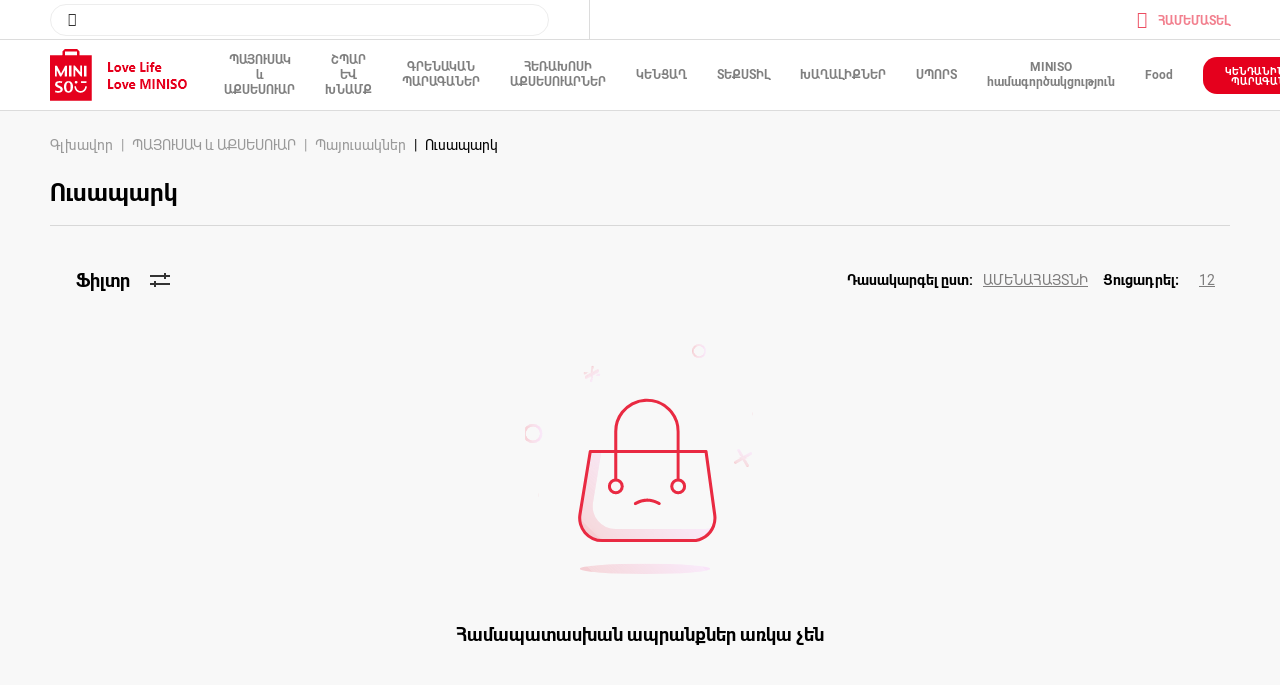

--- FILE ---
content_type: text/html; charset=UTF-8
request_url: https://www.miniso.am/am/bags-and-accessories/bags/backpack.html
body_size: 12652
content:
<!doctype html>
<html lang="hy">
    <head >
        <script>
    var BASE_URL = 'https://www.miniso.am/am/';
    var require = {
        "baseUrl": "https://www.miniso.am/static/version1703227494/frontend/Magento/miniso/hy_AM"
    };
</script>
        <meta charset="utf-8"/>
<meta name="robots" content="INDEX,FOLLOW"/>
<meta name="title" content="Ուսապարկ - Պայուսակներ - ՊԱՅՈՒՍԱԿ և ԱՔՍԵՍՈՒԱՐ - MINISO"/>
<meta name="viewport" content="width=device-width, height=device-height, initial-scale=1.0, user-scalable=0, minimum-scale=1.0, maximum-scale=1.0"/>
<meta name="format-detection" content="telephone=no"/>
<title>Ուսապարկ - Պայուսակներ - ՊԱՅՈՒՍԱԿ և ԱՔՍԵՍՈՒԱՐ - MINISO</title>
<link  rel="stylesheet" type="text/css"  media="all" href="https://www.miniso.am/static/version1703227494/_cache/merged/d942edaabff7fe922f3533476cc6f339.min.css" />
<link  rel="stylesheet" type="text/css"  media="screen and (min-width: 768px)" href="https://www.miniso.am/static/version1703227494/frontend/Magento/miniso/hy_AM/css/styles-l.min.css" />
<link  rel="stylesheet" type="text/css"  media="print" href="https://www.miniso.am/static/version1703227494/frontend/Magento/miniso/hy_AM/css/print.min.css" />
<script  type="text/javascript"  src="https://www.miniso.am/static/version1703227494/frontend/Magento/miniso/hy_AM/requirejs/require.min.js"></script>
<script  type="text/javascript"  src="https://www.miniso.am/static/version1703227494/frontend/Magento/miniso/hy_AM/requirejs-min-resolver.min.js"></script>
<script  type="text/javascript"  src="https://www.miniso.am/static/version1703227494/frontend/Magento/miniso/hy_AM/js/bundle/bundle0.min.js"></script>
<script  type="text/javascript"  src="https://www.miniso.am/static/version1703227494/frontend/Magento/miniso/hy_AM/js/bundle/bundle1.min.js"></script>
<script  type="text/javascript"  src="https://www.miniso.am/static/version1703227494/frontend/Magento/miniso/hy_AM/js/bundle/bundle2.min.js"></script>
<script  type="text/javascript"  src="https://www.miniso.am/static/version1703227494/frontend/Magento/miniso/hy_AM/js/bundle/bundle3.min.js"></script>
<script  type="text/javascript"  src="https://www.miniso.am/static/version1703227494/frontend/Magento/miniso/hy_AM/js/bundle/bundle4.min.js"></script>
<script  type="text/javascript"  src="https://www.miniso.am/static/version1703227494/frontend/Magento/miniso/hy_AM/js/bundle/bundle5.min.js"></script>
<script  type="text/javascript"  src="https://www.miniso.am/static/version1703227494/frontend/Magento/miniso/hy_AM/js/bundle/bundle6.min.js"></script>
<script  type="text/javascript"  src="https://www.miniso.am/static/version1703227494/frontend/Magento/miniso/hy_AM/js/bundle/bundle7.min.js"></script>
<script  type="text/javascript"  src="https://www.miniso.am/static/version1703227494/frontend/Magento/miniso/hy_AM/js/bundle/bundle8.min.js"></script>
<script  type="text/javascript"  src="https://www.miniso.am/static/version1703227494/frontend/Magento/miniso/hy_AM/js/bundle/bundle9.min.js"></script>
<script  type="text/javascript"  src="https://www.miniso.am/static/version1703227494/frontend/Magento/miniso/hy_AM/mage/requirejs/static.min.js"></script>
<script  type="text/javascript"  src="https://www.miniso.am/static/version1703227494/frontend/Magento/miniso/hy_AM/mage/requirejs/mixins.min.js"></script>
<script  type="text/javascript"  src="https://www.miniso.am/static/version1703227494/frontend/Magento/miniso/hy_AM/requirejs-config.min.js"></script>
<script  type="text/javascript"  src="https://www.miniso.am/static/version1703227494/frontend/Magento/miniso/hy_AM/mage/polyfill.min.js"></script>
<link  rel="icon" type="image/x-icon" href="https://www.miniso.am/media/favicon/default/fav.png" />
<link  rel="shortcut icon" type="image/x-icon" href="https://www.miniso.am/media/favicon/default/fav.png" />
        <!-- BEGIN GOOGLE ANALYTICS CODE -->
<script type="text/x-magento-init">
{
    "*": {
        "Magento_GoogleAnalytics/js/google-analytics": {
            "isCookieRestrictionModeEnabled": 0,
            "currentWebsite": 1,
            "cookieName": "user_allowed_save_cookie",
            "ordersTrackingData": [],
            "pageTrackingData": {"optPageUrl":"","isAnonymizedIpActive":false,"accountId":"UA-162979139-1"}        }
    }
}
</script>
<!-- END GOOGLE ANALYTICS CODE -->

<meta property="og:type" content="website" />
<meta property="og:title" content="" />
<meta property="og:image" content="https://www.miniso.am/static/version1703227494/frontend/Magento/miniso/hy_AM/images/fb_logo.jpg" />
<meta property="og:description" content="" />
<meta property="og:url" content="https://www.miniso.am/am/bags-and-accessories/bags/backpack.html" />
    </head>
    <body data-container="body" data-mage-init='{"loaderAjax": {}, "loader": { "icon": "https://www.miniso.am/static/version1703227494/frontend/Magento/miniso/hy_AM/images/loader-2.gif"}}' class="page-with-filter page-products categorypath-bags-and-accessories-bags-backpack category-backpack catalog-category-view page-layout-1column">
        <div id="email"></div>
<script type="text/x-magento-init">
    {
    "*":
    {
            "Bss_FacebookPixel/js/code": {
                "id" : 227880995340680,
                "action" : "catalog_category_view",
                "productData" : 404,
                "categoryData" : {"content_name":"\u0548\u0582\u057d\u0561\u057a\u0561\u0580\u056f","content_ids":"1029","content_type":"category","currency":"AMD"},
                "registration" : 404,
                "addToWishList" : 404,
                "initiateCheckout" : 404,
                "search" : 404,
                "orderData" : 404,
                "pageView" : "pass"
            }
        }
    }
</script>
<!-- Facebook Pixel Code -->
<noscript><img height="1" width="1" style="display:none" alt="Facebook Pixel"
               src="https://www.facebook.com/tr?id=227880995340680&ev=PageView&noscript=1"
    /></noscript>
<!-- End Facebook Pixel Code -->
<div data-role="bss-fbpixel-subscribe" style="display:none;">
</div>
<span class="bss-subscribe-email" style="display:none;"></span>
<span class="bss-subscribe-id" style="display:none;"></span>
<script type="text/x-magento-init">
    {
        "[data-role='bss-fbpixel-subscribe']":
            {
                "Magento_Ui/js/core/app": {"components":{"bssFbpixelsSubscribe":{"component":"Bss_FacebookPixel\/js\/subscribe"}}}            }
    }
</script>
<div data-role="bss-fbpixel-atc" style="display:none;">

</div>
<script type="text/x-magento-init">
    {
        "[data-role='bss-fbpixel-atc']":
            {
                "Magento_Ui/js/core/app": {"components":{"bssFbpixelsAtc":{"component":"Bss_FacebookPixel\/js\/atc"}}}            }
    }
</script>

<script>
    require.config({
        map: {
            '*': {
                wysiwygAdapter: 'mage/adminhtml/wysiwyg/tiny_mce/tinymce4Adapter'
            }
        }
    });
</script>
    <script>
        require.config({
            deps: [
                'jquery',
                'mage/translate',
                'jquery/jquery-storageapi'
            ],
            callback: function ($) {
                'use strict';

                var dependencies = [],
                    versionObj;

                $.initNamespaceStorage('mage-translation-storage');
                $.initNamespaceStorage('mage-translation-file-version');
                versionObj = $.localStorage.get('mage-translation-file-version');

                
                if (versionObj.version !== '9b1a11979f4af7fe8562b914c6a715ef717e1427') {
                    dependencies.push(
                        'text!js-translation.json'
                    );

                }

                require.config({
                    deps: dependencies,
                    callback: function (string) {
                        if (typeof string === 'string') {
                            $.mage.translate.add(JSON.parse(string));
                            $.localStorage.set('mage-translation-storage', string);
                            $.localStorage.set(
                                'mage-translation-file-version',
                                {
                                    version: '9b1a11979f4af7fe8562b914c6a715ef717e1427'
                                }
                            );
                        } else {
                            $.mage.translate.add($.localStorage.get('mage-translation-storage'));
                        }
                    }
                });
            }
        });
    </script>

<script type="text/x-magento-init">
    {
        "*": {
            "mage/cookies": {
                "expires": null,
                "path": "/",
                "domain": ".www.miniso.am",
                "secure": false,
                "lifetime": "3600"
            }
        }
    }
</script>
    <noscript>
        <div class="message global noscript">
            <div class="content">
                <p>
                    <strong>JavaScript seems to be disabled in your browser.</strong>
                    <span>For the best experience on our site, be sure to turn on Javascript in your browser.</span>
                </p>
            </div>
        </div>
    </noscript>
<div class="page-wrapper"><header class="header"><script> 
    var marker = "https://www.miniso.am/static/version1703227494/frontend/Magento/miniso/hy_AM/images/marker.svg";
    var viewall = "Տեսնել ամբողջը";
</script>
<input type="hidden" value="Street address" class="street_address_hidden" />
<div class="loader_content"></div>
<div style="display: none">
</div>
<div class="header">
    <div class="header_inner">
        <div class="header_top">
            <div class="custom_container">
                <div class="header_top_inner">
                    <!--div class="header_top_logo">
                        <a href="">
                            <img src="" alt="" title="" />
                        </a>
                    </div-->
                    
<form class="search_block form minisearch" id="search_mini_form" action="https://www.miniso.am/am/catalogsearch/result/" method="get">
      <input id="search"
                   data-mage-init='{"quickSearch":{
                        "formSelector":"#search_mini_form",
                        "url":"https://www.miniso.am/am/search/ajax/suggest/",
                        "destinationSelector":"#search_autocomplete"}
                   }'
                   type="text"
                   name="q"
                   value=""
                   maxlength="128"
                   role="combobox"
                   aria-haspopup="false"
                   aria-autocomplete="both"
                   autocomplete="off"/>
      <div id="search_autocomplete" class="search-autocomplete"></div>
            <button class="serach_button icon_search" type="submit"></button>
	  <a href="" class="icon_close"></a>
</form>                    

                    <div class="header_icons">
                                                 
                        
<div class="compare_block" data-bind="scope: 'compareProducts'" data-role="compare-products-link">
	<a class="action compare no-display icon_compare" title="Համեմատել"
       data-bind="attr: {'href': compareProducts().listUrl}, css: {'no-display': !compareProducts().count}"
    >
		Համեմատել		<span class="counter qty" data-bind="text: compareProducts().count"></span>
	</a>
</div>

<script type="text/x-magento-init">
{"[data-role=compare-products-link]": {"Magento_Ui/js/core/app": {"components":{"compareProducts":{"component":"Magento_Catalog\/js\/view\/compare-products"}}}}}
</script>
                        
                        
                    </div>
                </div>
            </div>
        </div>
        <div class="header_bottom">
            <div class="custom_container">
                <div class="header_bottom_inner">
                    <div class="main_logo">
                        
<a href="https://www.miniso.am/am/" title="">
    <img src="https://www.miniso.am/media/logo/default/logo1.png"
         title=""
         alt=""
    />
</a>
 
                    </div>
                    <div class="catalog_section">
                        <div class="product_menu">
                            <ul class="menu_list">
    <li  class="level0 nav-1 category-item first submenu_button parent"><a href="https://www.miniso.am/am/bags-and-accessories.html"  class="submenu_button" ><span>ՊԱՅՈՒՍԱԿ և ԱՔՍԵՍՈՒԱՐ</span></a><ul class="level0 submenu_list"><li  class="level1 nav-1-1 category-item first parent"><a href="https://www.miniso.am/am/bags-and-accessories/bags.html" ><span>Պայուսակներ</span></a><ul class="level1 submenu_list"><li  class="level2 nav-1-1-1 category-item first"><a href="https://www.miniso.am/am/bags-and-accessories/bags/bag.html" ><span>Պայուսակ</span></a></li><li  class="level2 nav-1-1-2 category-item"><a href="https://www.miniso.am/am/bags-and-accessories/bags/backpack.html" ><span>Ուսապարկ</span></a></li><li  class="level2 nav-1-1-3 category-item"><a href="https://www.miniso.am/am/bags-and-accessories/bags/cosmetics-bag.html" ><span>Կոսմետիկ պայուսակ</span></a></li><li  class="level2 nav-1-1-4 category-item"><a href="https://www.miniso.am/am/bags-and-accessories/bags/01.html" ><span>Ճամփորդական պայուսակ և աքսեսուարներ</span></a></li><li  class="level2 nav-1-1-5 category-item"><a href="https://www.miniso.am/am/bags-and-accessories/bags/shopping-bag.html" ><span>Գնումների պայուսակ</span></a></li><li  class="level2 nav-1-1-6 category-item"><a href="https://www.miniso.am/am/bags-and-accessories/bags/lunch-bag.html" ><span>Լանչի պայուսակ</span></a></li><li  class="level2 nav-1-1-7 category-item last"><a href="https://www.miniso.am/am/catalog/category/view/s/travel-bags/id/1702/" ><span>Travel bags</span></a></li></ul></li><li  class="level1 nav-1-2 category-item parent"><a href="https://www.miniso.am/am/bags-and-accessories/wallet.html" ><span>Դրամապանակ և քարտերի պատյան</span></a><ul class="level1 submenu_list"><li  class="level2 nav-1-2-1 category-item first"><a href="https://www.miniso.am/am/bags-and-accessories/wallet/card-holder.html" ><span>Քարտերի պատյան</span></a></li><li  class="level2 nav-1-2-2 category-item last"><a href="https://www.miniso.am/am/bags-and-accessories/wallet/wallet.html" ><span>Դրամապանակ</span></a></li></ul></li><li  class="level1 nav-1-3 category-item last parent"><a href="https://www.miniso.am/am/bags-and-accessories/accessoriesss.html" ><span>Աքսեսուարներ</span></a><ul class="level1 submenu_list"><li  class="level2 nav-1-3-1 category-item first"><a href="https://www.miniso.am/am/bags-and-accessories/accessoriesss/sunglasses.html" ><span>Արևային ակնոցներ</span></a></li><li  class="level2 nav-1-3-2 category-item"><a href="https://www.miniso.am/am/bags-and-accessories/accessoriesss/hair-claw-clips.html" ><span>Մազակալներ</span></a></li><li  class="level2 nav-1-3-3 category-item"><a href="https://www.miniso.am/am/bags-and-accessories/bags/cosmetics-bag/accessoriesss/ornaments.html" ><span>Կախազարդեր</span></a></li><li  class="level2 nav-1-3-4 category-item last"><a href="https://www.miniso.am/am/bags-and-accessories/bags/cosmetics-bag/accessoriesss/badge.html" ><span>Կրծքանշան</span></a></li></ul></li></ul></li><li  class="level0 nav-2 category-item submenu_button parent"><a href="https://www.miniso.am/am/cosmetics-and-beauty-accessories.html"  class="submenu_button" ><span>ՇՊԱՐ ԵՎ ԽՆԱՄՔ</span></a><ul class="level0 submenu_list"><li  class="level1 nav-2-1 category-item first parent"><a href="https://www.miniso.am/am/cosmetics-and-beauty-accessories/cosmetics.html" ><span>Շպար</span></a><ul class="level1 submenu_list"><li  class="level2 nav-2-1-1 category-item first"><a href="https://www.miniso.am/am/cosmetics-and-beauty-accessories/cosmetics/foundation-primer01.html" ><span>Երանգակրեմ/Հիմք</span></a></li><li  class="level2 nav-2-1-2 category-item"><a href="https://www.miniso.am/am/cosmetics-and-beauty-accessories/cosmetics/eyeliner.html" ><span>Աչքի ընդգծիչ</span></a></li><li  class="level2 nav-2-1-3 category-item"><a href="https://www.miniso.am/am/cosmetics-and-beauty-accessories/cosmetics/mascara.html" ><span>Թարթչաներկ</span></a></li><li  class="level2 nav-2-1-4 category-item"><a href="https://www.miniso.am/am/cosmetics-and-beauty-accessories/cosmetics/eye-shadow.html" ><span>Ստվերաներկ</span></a></li><li  class="level2 nav-2-1-5 category-item"><a href="https://www.miniso.am/am/cosmetics-and-beauty-accessories/cosmetics/pencil.html" ><span>Հոնքերի մատիտ</span></a></li><li  class="level2 nav-2-1-6 category-item"><a href="https://www.miniso.am/am/cosmetics-and-beauty-accessories/cosmetics/powder-blusher.html" ><span>Այտաներկ</span></a></li><li  class="level2 nav-2-1-7 category-item"><a href="https://www.miniso.am/am/cosmetics-and-beauty-accessories/cosmetics/highlighter1.html" ><span>Հայլայթեր</span></a></li><li  class="level2 nav-2-1-8 category-item"><a href="https://www.miniso.am/am/cosmetics-and-beauty-accessories/cosmetics/lipstick.html" ><span>Շրթներկ </span></a></li><li  class="level2 nav-2-1-9 category-item parent"><a href="https://www.miniso.am/am/catalog/category/view/s/foundation/id/1696/" ><span>Foundation</span></a><ul class="level2 submenu_list"><li  class="level3 nav-2-1-9-1 category-item first last"><a href="https://www.miniso.am/am/catalog/category/view/s/primer/id/1697/" ><span>Primer</span></a></li></ul></li><li  class="level2 nav-2-1-10 category-item last"><a href="https://www.miniso.am/am/catalog/category/view/s/hand-and-foot-care/id/1707/" ><span>Hand and Foot Care</span></a></li></ul></li><li  class="level1 nav-2-2 category-item parent"><a href="https://www.miniso.am/am/cosmetics-and-beauty-accessories/miniso-perfume.html" ><span>Օծանելիք</span></a><ul class="level1 submenu_list"><li  class="level2 nav-2-2-1 category-item first"><a href="https://www.miniso.am/am/cosmetics-and-beauty-accessories/miniso-perfume/women-perfume.html" ><span>Կանացի օծանելիք</span></a></li><li  class="level2 nav-2-2-2 category-item last"><a href="https://www.miniso.am/am/cosmetics-and-beauty-accessories/miniso-perfume/men-perfume.html" ><span>Տղամարդու օծանելիք</span></a></li></ul></li><li  class="level1 nav-2-3 category-item parent"><a href="https://www.miniso.am/am/cosmetics-and-beauty-accessories/1.html" ><span>Դեմքի խնամք</span></a><ul class="level1 submenu_list"><li  class="level2 nav-2-3-1 category-item first"><a href="https://www.miniso.am/am/cosmetics-and-beauty-accessories/1/1.html" ><span>Դեմքի դիմակ</span></a></li><li  class="level2 nav-2-3-2 category-item"><a href="https://www.miniso.am/am/cosmetics-and-beauty-accessories/1/01.html" ><span>Դեմքը մաքրելու միջոցներ</span></a></li><li  class="level2 nav-2-3-3 category-item"><a href="https://www.miniso.am/am/cosmetics-and-beauty-accessories/1/cleansing-brush1.html" ><span>Դեմքը մաքրելու խոզանակ </span></a></li><li  class="level2 nav-2-3-4 category-item last parent"><a href="https://www.miniso.am/am/catalog/category/view/s/cream/id/1693/" ><span>Cream</span></a><ul class="level2 submenu_list"><li  class="level3 nav-2-3-4-1 category-item first last parent"><a href="https://www.miniso.am/am/catalog/category/view/s/spray/id/1694/" ><span>Spray</span></a><ul class="level3 submenu_list"><li  class="level4 nav-2-3-4-1-1 category-item first last"><a href="https://www.miniso.am/am/catalog/category/view/s/toner/id/1695/" ><span>Toner</span></a></li></ul></li></ul></li></ul></li><li  class="level1 nav-2-4 category-item parent"><a href="https://www.miniso.am/am/cosmetics-and-beauty-accessories/body-lotion.html" ><span>Մարմնի խնամք</span></a><ul class="level1 submenu_list"><li  class="level2 nav-2-4-1 category-item first"><a href="https://www.miniso.am/am/cosmetics-and-beauty-accessories/body-lotion/body-lotion02.html" ><span>Մարմնի լոսյոն և սփրեյ</span></a></li><li  class="level2 nav-2-4-2 category-item last"><a href="https://www.miniso.am/am/cosmetics-and-beauty-accessories/body-lotion/roll-on-deodorant.html" ><span>Քրտնազերծիչ</span></a></li></ul></li><li  class="level1 nav-2-5 category-item parent"><a href="https://www.miniso.am/am/cosmetics-and-beauty-accessories/hand-care1.html" ><span>Ձեռքերի և ոտքերի խնամք</span></a><ul class="level1 submenu_list"><li  class="level2 nav-2-5-1 category-item first"><a href="https://www.miniso.am/am/cosmetics-and-beauty-accessories/hand-care1/creams.html" ><span>Ձեռքի կրեմ</span></a></li><li  class="level2 nav-2-5-2 category-item"><a href="https://www.miniso.am/am/cosmetics-and-beauty-accessories/hand-care1/manicure-pedicure-tools1.html" ><span>Մատնահարդարման և ոտնահարդարման պարագաներ</span></a></li><li  class="level2 nav-2-5-3 category-item"><a href="https://www.miniso.am/am/cosmetics-and-beauty-accessories/hand-care1/nail-polish1.html" ><span>Եղունգի լաք </span></a></li><li  class="level2 nav-2-5-4 category-item"><a href="https://www.miniso.am/am/cosmetics-and-beauty-accessories/hand-care1/hand-sanitizer00.html" ><span>Ձեռքի ախտահանիչ միջոց</span></a></li><li  class="level2 nav-2-5-5 category-item last"><a href="https://www.miniso.am/am/cosmetics-and-beauty-accessories/hand-care1/hand-soap.html" ><span>Ձեռքի օճառ</span></a></li></ul></li><li  class="level1 nav-2-6 category-item parent"><a href="https://www.miniso.am/am/cosmetics-and-beauty-accessories/hygiene-products.html" ><span> Հիգիենայի պարագաներ</span></a><ul class="level1 submenu_list"><li  class="level2 nav-2-6-1 category-item first"><a href="https://www.miniso.am/am/cosmetics-and-beauty-accessories/hygiene-products/oral-care1.html" ><span>Բերանի խոռոչի խնամք</span></a></li><li  class="level2 nav-2-6-2 category-item"><a href="https://www.miniso.am/am/cosmetics-and-beauty-accessories/hygiene-products/mouth-mask1.html" ><span>Բերանի դիմակ </span></a></li><li  class="level2 nav-2-6-3 category-item"><a href="https://www.miniso.am/am/cosmetics-and-beauty-accessories/hygiene-products/cotton-pads-and-swads1.html" ><span>Բամբակյա փայտիկներ և սկավառակներ</span></a></li><li  class="level2 nav-2-6-4 category-item"><a href="https://www.miniso.am/am/cosmetics-and-beauty-accessories/hygiene-products/bath-salt.html" ><span>Լոգանքի պարագաներ </span></a></li><li  class="level2 nav-2-6-5 category-item"><a href="https://www.miniso.am/am/cosmetics-and-beauty-accessories/hygiene-products/shaver.html" ><span>Ածելի</span></a></li><li  class="level2 nav-2-6-6 category-item last"><a href="https://www.miniso.am/am/catalog/category/view/s/oral-care/id/1692/" ><span>Oral care</span></a></li></ul></li><li  class="level1 nav-2-7 category-item parent"><a href="https://www.miniso.am/am/cosmetics-and-beauty-accessories/makeup-tools.html" ><span>Դիմահարդարման պարագաներ</span></a><ul class="level1 submenu_list"><li  class="level2 nav-2-7-1 category-item first"><a href="https://www.miniso.am/am/cosmetics-and-beauty-accessories/makeup-tools/makeup-brush.html" ><span>Վրձին</span></a></li><li  class="level2 nav-2-7-2 category-item"><a href="https://www.miniso.am/am/cosmetics-and-beauty-accessories/makeup-tools/makeup-sponge.html" ><span>Սպունգ</span></a></li><li  class="level2 nav-2-7-3 category-item last"><a href="https://www.miniso.am/am/cosmetics-and-beauty-accessories/makeup-tools/curlers.html" ><span>Թարթիչների համար</span></a></li></ul></li><li  class="level1 nav-2-8 category-item parent"><a href="https://www.miniso.am/am/cosmetics-and-beauty-accessories/accessories.html" ><span>Վարսերի խնամք</span></a><ul class="level1 submenu_list"><li  class="level2 nav-2-8-1 category-item first"><a href="https://www.miniso.am/am/cosmetics-and-beauty-accessories/accessories/hair-comb.html" ><span>Սանր</span></a></li><li  class="level2 nav-2-8-2 category-item"><a href="https://www.miniso.am/am/cosmetics-and-beauty-accessories/accessories/hair-curler.html" ><span>Գանգրացնող սարք</span></a></li><li  class="level2 nav-2-8-3 category-item last"><a href="https://www.miniso.am/am/cosmetics-and-beauty-accessories/accessories/shampoo.html" ><span>Շամպուն</span></a></li></ul></li><li  class="level1 nav-2-9 category-item"><a href="https://www.miniso.am/am/cosmetics-and-beauty-accessories/massager.html" ><span>Մերսիչներ</span></a></li><li  class="level1 nav-2-10 category-item"><a href="https://www.miniso.am/am/cosmetics-and-beauty-accessories/mirror.html" ><span>Հայելի</span></a></li><li  class="level1 nav-2-11 category-item"><a href="https://www.miniso.am/am/cosmetics-and-beauty-accessories/spray.html" ><span>Սփրեյ</span></a></li><li  class="level1 nav-2-12 category-item"><a href="https://www.miniso.am/am/catalog/category/view/s/eyebrow-pencil/id/1689/" ><span>Eyebrow pencil</span></a></li><li  class="level1 nav-2-13 category-item last"><a href="https://www.miniso.am/am/catalog/category/view/s/lipstick-and-liner/id/1703/" ><span>Lipstick and Liner</span></a></li></ul></li><li  class="level0 nav-3 category-item submenu_button parent"><a href="https://www.miniso.am/am/stationery-and-gift.html"  class="submenu_button" ><span>ԳՐԵՆԱԿԱՆ ՊԱՐԱԳԱՆԵՐ</span></a><ul class="level0 submenu_list"><li  class="level1 nav-3-1 category-item first"><a href="https://www.miniso.am/am/stationery-and-gift/notebook.html" ><span>Նոթատետր</span></a></li><li  class="level1 nav-3-2 category-item parent"><a href="https://www.miniso.am/am/stationery-and-gift/pen.html" ><span>Գրիչներ</span></a><ul class="level1 submenu_list"><li  class="level2 nav-3-2-1 category-item first last"><a href="https://www.miniso.am/am/stationery-and-gift/pen/pens.html" ><span>Pens</span></a></li></ul></li><li  class="level1 nav-3-3 category-item"><a href="https://www.miniso.am/am/stationery-and-gift/pencil-bag.html" ><span>Գրչատուփ</span></a></li><li  class="level1 nav-3-4 category-item"><a href="https://www.miniso.am/am/stationery-and-gift/stickers.html" ><span>Ինքնակպչուններ</span></a></li><li  class="level1 nav-3-5 category-item"><a href="https://www.miniso.am/am/stationery-and-gift/creative-diy.html" ><span>Զարդարանքի պարագաներ</span></a></li><li  class="level1 nav-3-6 category-item"><a href="https://www.miniso.am/am/stationery-and-gift/greeting-card.html" ><span>Բացիկ</span></a></li><li  class="level1 nav-3-7 category-item parent"><a href="https://www.miniso.am/am/stationery-and-gift/office-supplies.html" ><span>Գրասենյակային պարագաներ</span></a><ul class="level1 submenu_list"><li  class="level2 nav-3-7-1 category-item first"><a href="https://www.miniso.am/am/stationery-and-gift/office-supplies/eraser.html" ><span>Ռետին</span></a></li><li  class="level2 nav-3-7-2 category-item"><a href="https://www.miniso.am/am/stationery-and-gift/office-supplies/scissors.html" ><span>Մկրատ</span></a></li><li  class="level2 nav-3-7-3 category-item"><a href="https://www.miniso.am/am/stationery-and-gift/office-supplies/washi-tape.html" ><span>Կպչուն ժապավեն</span></a></li><li  class="level2 nav-3-7-4 category-item"><a href="https://www.miniso.am/am/stationery-and-gift/office-supplies/set.html" ><span>Հավաքածու</span></a></li><li  class="level2 nav-3-7-5 category-item"><a href="https://www.miniso.am/am/stationery-and-gift/office-supplies/sharpener.html" ><span>Սրիչ</span></a></li><li  class="level2 nav-3-7-6 category-item"><a href="https://www.miniso.am/am/stationery-and-gift/office-supplies/correction-tape.html" ><span>Ուղղիչ ժապավեն</span></a></li><li  class="level2 nav-3-7-7 category-item"><a href="https://www.miniso.am/am/stationery-and-gift/office-supplies/highlighter.html" ><span>Մարկեր</span></a></li><li  class="level2 nav-3-7-8 category-item last"><a href="https://www.miniso.am/am/stationery-and-gift/office-supplies/clipboard.html" ><span>Թղթապանակ</span></a></li></ul></li><li  class="level1 nav-3-8 category-item"><a href="https://www.miniso.am/am/stationery-and-gift/gift-bag.html" ><span>Նվերների տոպրակ/Տուփեր</span></a></li><li  class="level1 nav-3-9 category-item last"><a href="https://www.miniso.am/am/stationery-and-gift/frames.html" ><span>Նկարի շրջանակ</span></a></li></ul></li><li  class="level0 nav-4 category-item submenu_button parent"><a href="https://www.miniso.am/am/electronics-and-electrical-appliances.html"  class="submenu_button" ><span>ՀԵՌԱԽՈՍԻ ԱՔՍԵՍՈՒԱՐՆԵՐ</span></a><ul class="level0 submenu_list"><li  class="level1 nav-4-1 category-item first"><a href="https://www.miniso.am/am/electronics-and-electrical-appliances/power-banks.html" ><span>Արտաքին մարտկոցներ</span></a></li><li  class="level1 nav-4-2 category-item"><a href="https://www.miniso.am/am/electronics-and-electrical-appliances/speakers.html" ><span>Բարձրախոսներ</span></a></li><li  class="level1 nav-4-3 category-item"><a href="https://www.miniso.am/am/electronics-and-electrical-appliances/01.html" ><span>Հեռախոսի պատյաններ</span></a></li><li  class="level1 nav-4-4 category-item"><a href="https://www.miniso.am/am/electronics-and-electrical-appliances/small-appliances.html" ><span>Կենցաղային  տեխնիկա</span></a></li><li  class="level1 nav-4-5 category-item"><a href="https://www.miniso.am/am/electronics-and-electrical-appliances/headphone.html" ><span>Ականջակալ</span></a></li><li  class="level1 nav-4-6 category-item parent"><a href="https://www.miniso.am/am/electronics-and-electrical-appliances/micro-usb-data-cable.html" ><span>Լիցքավորման լար</span></a><ul class="level1 submenu_list"><li  class="level2 nav-4-6-1 category-item first"><a href="https://www.miniso.am/am/electronics-and-electrical-appliances.html/micro-usb-data-cable/for-android.html" ><span>Android-ի համար</span></a></li><li  class="level2 nav-4-6-2 category-item last"><a href="https://www.miniso.am/am/electronics-and-electrical-appliances.html/micro-usb-data-cable/for-apple.html" ><span>Apple-ի համար</span></a></li></ul></li><li  class="level1 nav-4-7 category-item"><a href="https://www.miniso.am/am/electronics-and-electrical-appliances/table-lamp.html" ><span>Լուսամփոփ</span></a></li><li  class="level1 nav-4-8 category-item parent"><a href="https://www.miniso.am/am/electronics-and-electrical-appliances/phone-accessories.html" ><span>Հեռախոսի  պարագաներ</span></a><ul class="level1 submenu_list"><li  class="level2 nav-4-8-1 category-item first"><a href="https://www.miniso.am/am/electronics-and-electrical-appliances/phone-accessories/brackets.html" ><span>Բռնիչ</span></a></li><li  class="level2 nav-4-8-2 category-item last"><a href="https://www.miniso.am/am/electronics-and-electrical-appliances/phone-accessories/selfie-stick.html" ><span>Սելֆիի փայտիկ</span></a></li></ul></li><li  class="level1 nav-4-9 category-item"><a href="https://www.miniso.am/am/electronics-and-electrical-appliances/electronic-scale.html" ><span>Էլեկտրական կշեռք</span></a></li><li  class="level1 nav-4-10 category-item"><a href="https://www.miniso.am/am/electronics-and-electrical-appliances/mouse.html" ><span>Մկնիկ և տակդիր</span></a></li><li  class="level1 nav-4-11 category-item"><a href="https://www.miniso.am/am/electronics-and-electrical-appliances/humidifier.html" ><span>Խոնավեցուցիչ</span></a></li><li  class="level1 nav-4-12 category-item"><a href="https://www.miniso.am/am/electronics-and-electrical-appliances/electric-beauty-appliance.html" ><span>Խնամքի պարագաներ</span></a></li><li  class="level1 nav-4-13 category-item"><a href="https://www.miniso.am/am/electronics-and-electrical-appliances/digital-cleaning-acc.html" ><span>Էկրան մաքրող անձեռոցիկ</span></a></li><li  class="level1 nav-4-14 category-item"><a href="https://www.miniso.am/am/electronics-and-electrical-appliances/vr-glass.html" ><span>VR ակնոց</span></a></li><li  class="level1 nav-4-15 category-item"><a href="https://www.miniso.am/am/electronics-and-electrical-appliances/hair-dryer.html" ><span>Վարսահարդարիչ</span></a></li><li  class="level1 nav-4-16 category-item"><a href="https://www.miniso.am/am/electronics-and-electrical-appliances/keyboard.html" ><span>Ստեղնաշար</span></a></li><li  class="level1 nav-4-17 category-item parent"><a href="https://www.miniso.am/am/catalog/category/view/s/mobile-phone-accessories/id/1685/" ><span>Mobile Phone Accessories</span></a><ul class="level1 submenu_list"><li  class="level2 nav-4-17-1 category-item first last"><a href="https://www.miniso.am/am/catalog/category/view/s/phone-cases/id/1686/" ><span>Phone Cases</span></a></li></ul></li><li  class="level1 nav-4-18 category-item last parent"><a href="https://www.miniso.am/am/catalog/category/view/s/micro-usb-data-cable/id/1687/" ><span>MICRO USB Data Cable</span></a><ul class="level1 submenu_list"><li  class="level2 nav-4-18-1 category-item first"><a href="https://www.miniso.am/am/catalog/category/view/s/for-android/id/1688/" ><span>For Android</span></a></li><li  class="level2 nav-4-18-2 category-item last"><a href="https://www.miniso.am/am/catalog/category/view/s/for-apple/id/1701/" ><span>For Apple</span></a></li></ul></li></ul></li><li  class="level0 nav-5 category-item submenu_button parent"><a href="https://www.miniso.am/am/household-products.html"  class="submenu_button" ><span>ԿԵՆՑԱՂ</span></a><ul class="level0 submenu_list"><li  class="level1 nav-5-1 category-item first"><a href="https://www.miniso.am/am/household-products/vacuum-and-ther.html" ><span>Ջրի շիշ</span></a></li><li  class="level1 nav-5-2 category-item parent"><a href="https://www.miniso.am/am/household-products/household-things.html" ><span>Տնտեսական Ապրանքներ</span></a><ul class="level1 submenu_list"><li  class="level2 nav-5-2-1 category-item first"><a href="https://www.miniso.am/am/household-products/household-things/carpet.html" ><span>Գորգ</span></a></li><li  class="level2 nav-5-2-2 category-item"><a href="https://www.miniso.am/am/household-products/household-things/trash-can.html" ><span>Աղբաման</span></a></li><li  class="level2 nav-5-2-3 category-item"><a href="https://www.miniso.am/am/household-products/household-things/hanger.html" ><span>Կախիչ</span></a></li><li  class="level2 nav-5-2-4 category-item"><a href="https://www.miniso.am/am/household-products/household-things/soap-holder.html" ><span>Օճառաման</span></a></li><li  class="level2 nav-5-2-5 category-item"><a href="https://www.miniso.am/am/household-products/household-things/storage-bag.html" ><span>Պարկ</span></a></li><li  class="level2 nav-5-2-6 category-item last"><a href="https://www.miniso.am/am/household-products/household-things/tile-brush.html" ><span>Խոզանակ</span></a></li></ul></li><li  class="level1 nav-5-3 category-item parent"><a href="https://www.miniso.am/am/household-products/tableware.html" ><span>Սպասք</span></a><ul class="level1 submenu_list"><li  class="level2 nav-5-3-1 category-item first"><a href="https://www.miniso.am/am/household-products/tableware/ceramic-tableware.html" ><span>Կերամիկական սպասք</span></a></li><li  class="level2 nav-5-3-2 category-item"><a href="https://www.miniso.am/am/household-products/tableware/spoon.html" ><span>Գդալ</span></a></li><li  class="level2 nav-5-3-3 category-item"><a href="https://www.miniso.am/am/household-products/tableware/knife.html" ><span>Դանակ</span></a></li><li  class="level2 nav-5-3-4 category-item"><a href="https://www.miniso.am/am/household-products/tableware/forkkk.html" ><span>Պատառաքաղ</span></a></li><li  class="level2 nav-5-3-5 category-item last"><a href="https://www.miniso.am/am/household-products/tableware/container.html" ><span>Սննդի տարա</span></a></li></ul></li><li  class="level1 nav-5-4 category-item"><a href="https://www.miniso.am/am/household-products/humidifier.html" ><span>Օդի խոնավեցուցիչ</span></a></li><li  class="level1 nav-5-5 category-item"><a href="https://www.miniso.am/am/household-products/aromatic-products.html" ><span>Բուրավետ ապրանքներ</span></a></li><li  class="level1 nav-5-6 category-item"><a href="https://www.miniso.am/am/household-products/candles.html" ><span>Մոմեր</span></a></li><li  class="level1 nav-5-7 category-item"><a href="https://www.miniso.am/am/household-products/pillow.html" ><span>Բարձ</span></a></li><li  class="level1 nav-5-8 category-item"><a href="https://www.miniso.am/am/household-products/sachet.html" ><span>Սաշե</span></a></li><li  class="level1 nav-5-9 category-item"><a href="https://www.miniso.am/am/household-products/car-air-freshener.html" ><span>Ավտոմեքենայի օդի թարմեցուցիչ</span></a></li><li  class="level1 nav-5-10 category-item"><a href="https://www.miniso.am/am/household-products/umbrella.html" ><span>Անձրևանոց</span></a></li><li  class="level1 nav-5-11 category-item"><a href="https://www.miniso.am/am/household-products/cups.html" ><span>Բաժակներ</span></a></li><li  class="level1 nav-5-12 category-item"><a href="https://www.miniso.am/am/household-products/life-department.html" ><span>Կենցաղային Բաժին</span></a></li><li  class="level1 nav-5-13 category-item"><a href="https://www.miniso.am/am/household-products/daily-consumable.html" ><span>Ամենօրյա սպառման պարագաներ</span></a></li><li  class="level1 nav-5-14 category-item"><a href="https://www.miniso.am/am/household-products/container.html" ><span>Տարա</span></a></li><li  class="level1 nav-5-15 category-item parent"><a href="https://www.miniso.am/am/household-products/organizer.html" ><span>Պահոցներ</span></a><ul class="level1 submenu_list"><li  class="level2 nav-5-15-1 category-item first"><a href="https://www.miniso.am/am/household-products/organizer.html/organizer.html" ><span>Պահոց</span></a></li><li  class="level2 nav-5-15-2 category-item"><a href="https://www.miniso.am/am/household-products/organizer.html/basket.html" ><span>Զամբյուղ</span></a></li><li  class="level2 nav-5-15-3 category-item last"><a href="https://www.miniso.am/am/household-products/organizer.html/vase.html" ><span>Ծաղկաման</span></a></li></ul></li><li  class="level1 nav-5-16 category-item"><a href="https://www.miniso.am/am/household-products/electronic-scale.html" ><span>Էլեկտրական կշեռք</span></a></li><li  class="level1 nav-5-17 category-item"><a href="https://www.miniso.am/am/household-products/vacuum-bottle.html" ><span>Վակուումային շիշ / Թերմոս</span></a></li><li  class="level1 nav-5-18 category-item parent"><a href="https://www.miniso.am/am/household-products/kitchen.html" ><span>Խոհանոց</span></a><ul class="level1 submenu_list"><li  class="level2 nav-5-18-1 category-item first"><a href="https://www.miniso.am/am/household-products.html/kitchen/frying-pan.html" ><span>Թավա</span></a></li><li  class="level2 nav-5-18-2 category-item"><a href="https://www.miniso.am/am/household-products.html/kitchen/stands.html" ><span>Տակդիր</span></a></li><li  class="level2 nav-5-18-3 category-item"><a href="https://www.miniso.am/am/household-products.html/kitchen/tools.html" ><span>Պարագաներ</span></a></li><li  class="level2 nav-5-18-4 category-item last"><a href="https://www.miniso.am/am/household-products.html/kitchen/kitchen-appliances.html" ><span>Խոհանոցային տեխնիկա</span></a></li></ul></li><li  class="level1 nav-5-19 category-item"><a href="https://www.miniso.am/am/household-products/popsicle-molds.html" ><span>Սառույցի կաղապար</span></a></li><li  class="level1 nav-5-20 category-item"><a href="https://www.miniso.am/am/household-products/fan.html" ><span>Օդափոխիչ</span></a></li><li  class="level1 nav-5-21 category-item parent"><a href="https://www.miniso.am/am/household-products/alarm-clock.html" ><span>Զարթուցիչ/Ժամացույց</span></a><ul class="level1 submenu_list"><li  class="level2 nav-5-21-1 category-item first last"><a href="https://www.miniso.am/am/household-products/alarm-clock/watch.html" ><span>ժամացույցներ</span></a></li></ul></li><li  class="level1 nav-5-22 category-item parent"><a href="https://www.miniso.am/am/catalog/category/view/s/alarm/id/1698/" ><span>Alarm</span></a><ul class="level1 submenu_list"><li  class="level2 nav-5-22-1 category-item first last parent"><a href="https://www.miniso.am/am/catalog/category/view/s/clock/id/1699/" ><span>Clock</span></a><ul class="level2 submenu_list"><li  class="level3 nav-5-22-1-1 category-item first last"><a href="https://www.miniso.am/am/catalog/category/view/s/watch/id/1700/" ><span>Watch</span></a></li></ul></li></ul></li><li  class="level1 nav-5-23 category-item"><a href="https://www.miniso.am/am/catalog/category/view/s/tools/id/1704/" ><span>Tools</span></a></li><li  class="level1 nav-5-24 category-item"><a href="https://www.miniso.am/am/catalog/category/view/s/kitchen-appliances/id/1705/" ><span>Kitchen Appliances</span></a></li><li  class="level1 nav-5-25 category-item"><a href="https://www.miniso.am/am/catalog/category/view/s/hanger/id/1706/" ><span>Hanger</span></a></li><li  class="level1 nav-5-26 category-item parent"><a href="https://www.miniso.am/am/catalog/category/view/s/mobile-phone-accessories/id/1708/" ><span>Mobile Phone Accessories</span></a><ul class="level1 submenu_list"><li  class="level2 nav-5-26-1 category-item first last"><a href="https://www.miniso.am/am/catalog/category/view/s/phone-accessories/id/1709/" ><span>Phone accessories</span></a></li></ul></li><li  class="level1 nav-5-27 category-item last"><a href="https://www.miniso.am/am/catalog/category/view/s/stationery/id/1710/" ><span>STATIONERY</span></a></li></ul></li><li  class="level0 nav-6 category-item submenu_button parent"><a href="https://www.miniso.am/am/textile.html"  class="submenu_button" ><span>ՏԵՔՍՏԻԼ</span></a><ul class="level0 submenu_list"><li  class="level1 nav-6-1 category-item first"><a href="https://www.miniso.am/am/textile/women-s-thin-scarf.html" ><span>Գլխարկ և ձեռնոց</span></a></li><li  class="level1 nav-6-2 category-item"><a href="https://www.miniso.am/am/textile/flip-flops.html" ><span>Հողաթափ</span></a></li><li  class="level1 nav-6-3 category-item"><a href="https://www.miniso.am/am/textile/towel.html" ><span>Սրբիչ</span></a></li><li  class="level1 nav-6-4 category-item"><a href="https://www.miniso.am/am/textile/blanket.html" ><span>Ծածկոց</span></a></li><li  class="level1 nav-6-5 category-item parent"><a href="https://www.miniso.am/am/textile/hat.html" ><span>Գլխարկ</span></a><ul class="level1 submenu_list"><li  class="level2 nav-6-5-1 category-item first"><a href="https://www.miniso.am/am/textile/hat/baseball-hat.html" ><span>Բեյսբոլի գլխարկ</span></a></li><li  class="level2 nav-6-5-2 category-item last"><a href="https://www.miniso.am/am/textile/hat/straw-hat.html" ><span>Ծղոտե գլխարկ</span></a></li></ul></li><li  class="level1 nav-6-6 category-item parent"><a href="https://www.miniso.am/am/textile/socks.html" ><span>Գուլպաներ</span></a><ul class="level1 submenu_list"><li  class="level2 nav-6-6-1 category-item first"><a href="https://www.miniso.am/am/textile/socks/women.html" ><span>Կանացի</span></a></li><li  class="level2 nav-6-6-2 category-item last"><a href="https://www.miniso.am/am/textile/socks/men.html" ><span>Տղամարդու</span></a></li></ul></li><li  class="level1 nav-6-7 category-item parent"><a href="https://www.miniso.am/am/textile/underwear.html" ><span>Ներքնազգեստ</span></a><ul class="level1 submenu_list"><li  class="level2 nav-6-7-1 category-item first"><a href="https://www.miniso.am/am/textile/underwear/woman.html" ><span>Կանացի</span></a></li><li  class="level2 nav-6-7-2 category-item last"><a href="https://www.miniso.am/am/textile/underwear/man.html" ><span>Տղամարդու</span></a></li></ul></li><li  class="level1 nav-6-8 category-item last"><a href="https://www.miniso.am/am/textile/tablecloth-apron.html" ><span>Սփռոց / գոգնոց</span></a></li></ul></li><li  class="level0 nav-7 category-item submenu_button parent"><a href="https://www.miniso.am/am/toy-series.html"  class="submenu_button" ><span>ԽԱՂԱԼԻՔՆԵՐ</span></a><ul class="level0 submenu_list"><li  class="level1 nav-7-1 category-item first"><a href="https://www.miniso.am/am/toy-series/plush-toy.html" ><span>Փափուկ խաղալիքներ</span></a></li><li  class="level1 nav-7-2 category-item"><a href="https://www.miniso.am/am/toy-series/toys.html" ><span>Խաղալիքներ</span></a></li><li  class="level1 nav-7-3 category-item last"><a href="https://www.miniso.am/am/toy-series/puzzles.html" ><span>Զարգացնող խաղեր</span></a></li></ul></li><li  class="level0 nav-8 category-item submenu_button parent"><a href="https://www.miniso.am/am/sports.html"  class="submenu_button" ><span>ՍՊՈՐՏ</span></a><ul class="level0 submenu_list"><li  class="level1 nav-8-1 category-item first"><a href="https://www.miniso.am/am/sports/sport-new.html" ><span>Սպորտային պարագաներ</span></a></li><li  class="level1 nav-8-2 category-item"><a href="https://www.miniso.am/am/sports/yoga-mat.html" ><span>Յոգա</span></a></li><li  class="level1 nav-8-3 category-item last"><a href="https://www.miniso.am/am/sports/sport-outfit.html" ><span>Հագուստ</span></a></li></ul></li><li  class="level0 nav-9 category-item submenu_button parent"><a href="https://www.miniso.am/am/marvel.html"  class="submenu_button" ><span>MINISO համագործակցություն</span></a><ul class="level0 submenu_list"><li  class="level1 nav-9-1 category-item first parent"><a href="https://www.miniso.am/am/marvel/marvel-x-miniso.html" ><span>MINISO x MARVEL</span></a><ul class="level1 submenu_list"><li  class="level2 nav-9-1-1 category-item first"><a href="https://www.miniso.am/am/marvel/marvel-x-miniso/marvel-accesories.html" ><span>Հեռախոսների աքսեսուարներ</span></a></li><li  class="level2 nav-9-1-2 category-item"><a href="https://www.miniso.am/am/marvel/marvel-x-miniso/stationery.html" ><span>Գրենական պարագաներ</span></a></li><li  class="level2 nav-9-1-3 category-item last"><a href="https://www.miniso.am/am/marvel/marvel-x-miniso/1.html" ><span>Փափուկ խաղալիք ու կախազարդ</span></a></li></ul></li><li  class="level1 nav-9-2 category-item"><a href="https://www.miniso.am/am/marvel/miniso-x-we-bare-bears.html" ><span>MINISO x WE BARE BEARS</span></a></li><li  class="level1 nav-9-3 category-item"><a href="https://www.miniso.am/am/marvel/miniso-x-mickey-mouse.html" ><span>MINISO x MICKEY MOUSE </span></a></li><li  class="level1 nav-9-4 category-item"><a href="https://www.miniso.am/am/marvel/miniso-x-sesame-street.html" ><span>MINISO x SESAME STREET</span></a></li><li  class="level1 nav-9-5 category-item"><a href="https://www.miniso.am/am/marvel/miniso-x-hello-kitty.html" ><span>MINISO x HELLO KITTY </span></a></li><li  class="level1 nav-9-6 category-item"><a href="https://www.miniso.am/am/marvel/miniso-x-coca-cola.html" ><span>MINISO x COCA-COLA</span></a></li><li  class="level1 nav-9-7 category-item"><a href="https://www.miniso.am/am/marvel/minions-collection.html" ><span>MINISO x MINIONS</span></a></li><li  class="level1 nav-9-8 category-item last"><a href="https://www.miniso.am/am/marvel/miniso-x-halloween.html" ><span>Miniso x Halloween</span></a></li></ul></li><li  class="level0 nav-10 category-item submenu_button parent"><a href="https://www.miniso.am/am/food.html"  class="submenu_button" ><span>Food</span></a><ul class="level0 submenu_list"><li  class="level1 nav-10-1 category-item first last"><a href="https://www.miniso.am/am/food/sweets.html" ><span>Քաղցրավենիք</span></a></li></ul></li><li  class="level0 nav-11 category-item submenu_button parent"><a href="https://www.miniso.am/am/pet-supplies.html"  class="submenu_button" ><span>ԿԵՆԴԱՆԻՆԵՐԻ ՊԱՐԱԳԱՆԵՐ</span></a><ul class="level0 submenu_list"><li  class="level1 nav-11-1 category-item first last"><a href="https://www.miniso.am/am/pet-supplies/pet-products.html" ><span>Ապրանքներ կենդանիների համար</span></a></li></ul></li>    </ul>
<span class="background_span"></span>                        </div>
                        <div class="menu_block">
                            <a href="" class="menu_button">
                                <span>Կատալոգ</span>
                                <span class="burger_lines"><span></span></span>
                            </a>
                        </div>
                    </div>
                    <div class="lg_block">
    <a href="#" class="lg_button">ARM</a>    
    <ul class="lg_list">
    	            
            <li class="current_lg">
                <a href="https://www.miniso.am/am/bags-and-accessories/bags/backpack.html">
                    ARM                </a>
            </li>            
                    
            <li >
                <a href="https://www.miniso.am/en/bags-and-accessories/bags/backpack.html">
                    ENG                </a>
            </li>            
                    
            <li >
                <a href="https://www.miniso.am/ru/bags-and-accessories/bags/backpack.html">
                    RUS                </a>
            </li>            
            </ul>
</div>
  
                                    </div>
            </div>
        </div>
    </div>
</div>
</header><main id="maincontent"><a id="contentarea" tabindex="-1"></a>
<div class="page messages"><div data-placeholder="messages"></div>
<div data-bind="scope: 'messages'">
    <!-- ko if: cookieMessages && cookieMessages.length > 0 -->
    <div role="alert" data-bind="foreach: { data: cookieMessages, as: 'message' }" class="messages">
        <div data-bind="attr: {
            class: 'message-' + message.type + ' ' + message.type + ' message',
            'data-ui-id': 'message-' + message.type
        }">
            <div data-bind="html: message.text"></div>
        </div>
    </div>
    <!-- /ko -->
    <!-- ko if: messages().messages && messages().messages.length > 0 -->
    <div role="alert" data-bind="foreach: { data: messages().messages, as: 'message' }" class="messages">
        <div data-bind="attr: {
            class: 'message-' + message.type + ' ' + message.type + ' message',
            'data-ui-id': 'message-' + message.type
        }">
            <div data-bind="html: message.text"></div>
        </div>
    </div>
    <!-- /ko -->
</div>
<script type="text/x-magento-init">
    {
        "*": {
            "Magento_Ui/js/core/app": {
                "components": {
                        "messages": {
                            "component": "Magento_Theme/js/view/messages"
                        }
                    }
                }
            }
    }
</script>
</div><div class="columns"><div class="column main content"><input name="form_key" type="hidden" value="5T4hXCwnqLUnzrKj" /><div id="authenticationPopup" data-bind="scope:'authenticationPopup'" style="display: none;">
    <script>
        window.authenticationPopup = {"autocomplete":"off","customerRegisterUrl":"https:\/\/www.miniso.am\/am\/customer\/account\/create\/","customerForgotPasswordUrl":"https:\/\/www.miniso.am\/am\/customer\/account\/forgotpassword\/","baseUrl":"https:\/\/www.miniso.am\/am\/"};
    </script>
    <!-- ko template: getTemplate() --><!-- /ko -->
    <script type="text/x-magento-init">
        {
            "#authenticationPopup": {
                "Magento_Ui/js/core/app": {"components":{"authenticationPopup":{"component":"Magento_Customer\/js\/view\/authentication-popup","children":{"messages":{"component":"Magento_Ui\/js\/view\/messages","displayArea":"messages"},"captcha":{"component":"Magento_Captcha\/js\/view\/checkout\/loginCaptcha","displayArea":"additional-login-form-fields","formId":"user_login","configSource":"checkout"},"msp_recaptcha":{"component":"MSP_ReCaptcha\/js\/reCaptcha","displayArea":"additional-login-form-fields","configSource":"checkoutConfig","reCaptchaId":"msp-recaptcha-popup-login","zone":"login","badge":"inline","settings":{"siteKey":"6LdlW9cUAAAAAINc84n89Ycm4x946dEQgPtANfSB","size":"invisible","badge":"bottomright","theme":null,"lang":null,"enabled":{"login":false,"create":true,"forgot":true,"contact":true,"review":true,"newsletter":false,"paypal":true}}},"amazon-button":{"component":"Amazon_Login\/js\/view\/login-button-wrapper","sortOrder":"0","displayArea":"additional-login-form-fields","config":{"tooltip":"Securely login into our website using your existing Amazon details."}}}}}}            },
            "*": {
                "Magento_Ui/js/block-loader": "https\u003A\u002F\u002Fwww.miniso.am\u002Fstatic\u002Fversion1703227494\u002Ffrontend\u002FMagento\u002Fminiso\u002Fhy_AM\u002Fimages\u002Floader\u002D1.gif"
            }
        }
    </script>
</div>
<script type="text/x-magento-init">
{"*":{"Magento_Customer\/js\/section-config":{"sections":{"stores\/store\/switch":"*","directory\/currency\/switch":"*","*":["messages"],"customer\/account\/logout":["recently_viewed_product","recently_compared_product"],"customer\/account\/loginpost":"*","customer\/account\/createpost":"*","customer\/account\/editpost":"*","customer\/ajax\/login":["checkout-data","cart","captcha"],"catalog\/product_compare\/add":["compare-products"],"catalog\/product_compare\/remove":["compare-products"],"catalog\/product_compare\/clear":["compare-products"],"sales\/guest\/reorder":["cart"],"sales\/order\/reorder":["cart"],"checkout\/cart\/add":["cart","bss-fbpixel-atc"],"checkout\/cart\/delete":["cart"],"checkout\/cart\/updatepost":["cart"],"checkout\/cart\/updateitemoptions":["cart"],"checkout\/cart\/couponpost":["cart"],"checkout\/cart\/estimatepost":["cart"],"checkout\/cart\/estimateupdatepost":["cart"],"checkout\/onepage\/saveorder":["cart","checkout-data","last-ordered-items","checkout-fields"],"checkout\/sidebar\/removeitem":["cart"],"checkout\/sidebar\/updateitemqty":["cart"],"rest\/*\/v1\/carts\/*\/payment-information":["cart","checkout-data","last-ordered-items","instant-purchase"],"rest\/*\/v1\/guest-carts\/*\/payment-information":["cart"],"rest\/*\/v1\/guest-carts\/*\/selected-payment-method":["cart","checkout-data"],"rest\/*\/v1\/carts\/*\/selected-payment-method":["cart","checkout-data","instant-purchase"],"authorizenet\/directpost_payment\/place":["cart","checkout-data"],"customer\/address\/*":["instant-purchase"],"customer\/account\/*":["instant-purchase"],"vault\/cards\/deleteaction":["instant-purchase"],"multishipping\/checkout\/overviewpost":["cart"],"paypal\/express\/placeorder":["cart","checkout-data"],"paypal\/payflowexpress\/placeorder":["cart","checkout-data"],"paypal\/express\/onauthorization":["cart","checkout-data"],"persistent\/index\/unsetcookie":["persistent"],"review\/product\/post":["review"],"braintree\/paypal\/placeorder":["cart","checkout-data"],"wishlist\/index\/add":["wishlist"],"wishlist\/index\/remove":["wishlist"],"wishlist\/index\/updateitemoptions":["wishlist"],"wishlist\/index\/update":["wishlist"],"wishlist\/index\/cart":["wishlist","cart"],"wishlist\/index\/fromcart":["wishlist","cart"],"wishlist\/index\/allcart":["wishlist","cart"],"wishlist\/shared\/allcart":["wishlist","cart"],"wishlist\/shared\/cart":["cart"],"newsletter\/subscriber\/new":["bss-fbpixel-subscribe"]},"clientSideSections":["checkout-data","cart-data"],"baseUrls":["https:\/\/www.miniso.am\/am\/"]}}}</script>
<script type="text/x-magento-init">
{"*":{"Magento_Customer\/js\/customer-data":{"sectionLoadUrl":"https:\/\/www.miniso.am\/am\/customer\/section\/load\/","expirableSectionLifetime":60,"expirableSectionNames":["cart","persistent"],"cookieLifeTime":"3600","updateSessionUrl":"https:\/\/www.miniso.am\/am\/customer\/account\/updateSession\/"}}}</script>
<script type="text/x-magento-init">
{"*":{"Magento_Customer\/js\/invalidation-processor":{"invalidationRules":{"website-rule":{"Magento_Customer\/js\/invalidation-rules\/website-rule":{"scopeConfig":{"websiteId":1}}}}}}}</script>
<script type="text/x-magento-init">
    {
        "body": {
            "pageCache": {"url":"https:\/\/www.miniso.am\/am\/page_cache\/block\/render\/id\/1029\/","handles":["default","catalog_category_view","catalog_category_view_type_layered","catalog_category_view_type_layered_without_children","catalog_category_view_id_1029"],"originalRequest":{"route":"catalog","controller":"category","action":"view","uri":"\/am\/bags-and-accessories\/bags\/backpack.html"},"versionCookieName":"private_content_version"}        }
    }
</script>

<script type="text/x-magento-init">
    {
        "body": {
            "requireCookie": {"noCookieUrl":"https:\/\/www.miniso.am\/am\/cookie\/index\/noCookies\/","triggers":[".action.towishlist"]}        }
    }
</script>
<div class="custom_container">    
    <ul class="breadcrumbs">      
                    <li>
                                    <a href="https://www.miniso.am/am/" title="Գլխավոր">Գլխավոր</a>
                            </li>
                    <li>
                                    <a href="https://www.miniso.am/am/bags-and-accessories.html" title="">ՊԱՅՈՒՍԱԿ և ԱՔՍԵՍՈՒԱՐ</a>
                            </li>
                    <li>
                                    <a href="https://www.miniso.am/am/bags-and-accessories/bags.html" title="">Պայուսակներ</a>
                            </li>
                    <li>
                                    <div>Ուսապարկ</div>
                            </li>
            </ul>
<div class="product_head"><h1 class="page_title"
         id="page-title-heading"         aria-labelledby="page-title-heading toolbar-amount">
        <span class="base" data-ui-id="page-title-wrapper" >Ուսապարկ</span>    </h1>
</div><div class="filter_block_head">
    <a href="" class="btn_filter"> <span>Ֆիլտր</span>
        <span class="filtre_icon">
     </span>
    </a>
    

<div class="sort_by_block sorting_block">
    <div class="dropdown bootstrap-select sorting_select">
        <button type="button" class="btn dropdown-toggle btn-light" data-toggle="dropdown" role="button" data-id="sorter" title="Ամենահայտնի" aria-expanded="false">
            <div class="filter-option">
                <div class="filter-option-inner" data-label="Դասակարգել ըստ:">
                    <div class="filter-option-inner-inner">Ամենահայտնի</div>
                </div> 
            </div>
        </button>
        <div class="dropdown-menu dropdown-menu-right" role="combobox" x-placement="bottom-end" >
            <div class="inner show" role="listbox" aria-expanded="true" tabindex="-1">
                <ul class="dropdown-menu inner show">
                    <li  class="selected active"><a role="option" class="dropdown-item  class="selected active"" aria-disabled="false" tabindex="0" aria-selected="true">
                        <span class=" bs-ok-default check-mark"></span><span class="text">Ամենահայտնի</span>
                    </a></li>
                    <li ><a role="option" href="?product_list_order=price&product_list_dir=desc" class="dropdown-item " aria-disabled="false" tabindex="0" aria-selected="false">
                        <span class=" bs-ok-default check-mark"></span><span class="text">գինը (բարձրից - ցածր)</span></a>
                    </li>
                    <li ><a role="option" href="?product_list_order=price&product_list_dir=asc" class="dropdown-item " aria-disabled="false" tabindex="0" aria-selected="false">
                        <span class=" bs-ok-default check-mark"></span><span class="text">գինը (ցածրից - բարձր)</span></a>
                    </li>
                </ul>
            </div>
        </div>
    </div>
</div>
<div class="sort_by_block">
	<div class="filter-option">
		<div class="filter-option-inner" data-label="Ցուցադրել։"></div> 
	</div>
	<select data-label="Ցուցադրել։" data-role="limiter" id="limiter" name="limiter" class="sorting_select" title=" ">
					<option value="12"				selected="selected">
				12			</option>
					<option value="24">
				24			</option>
					<option value="48">
				48			</option>
			</select>
</div>    
</div><div class="row product_listing_page"><div class="filter_section">
</div><div class="col-12 col-lg-8 col-xl-9 right_block">    	
	<div class="no_result">
		<div class="image_block"></div>
		<div class="result_text">Համապատասխան ապրանքներ առկա չեն</div>
	</div>
	
</div></div></div></div></div></main><footer class="footer"><input type="hidden" class="nothingtext" data-title="Ոչինչ ընտրված չէ" />

<div class="footer">
  <div class="custom_container">
    <div class="footer_top">
      <div class="orders_info">
            Օնլայն պատվեր գրանցել ժամակավորապես հնարավոր չէ։ <br/>
Առաքման համար զանգահարել՝ +374 44 534441	
      </div>
      <div class="footer_top_inner">
        <div class="footer_logo"><img src="https://www.miniso.am/static/version1703227494/frontend/Magento/miniso/hy_AM/images/logo1.png" alt="" title=""/></div>
          <ul class="footer_menu">
<li><a href="/am/ourstores">Խանութներ</a></li>
<li><a href="/am/contact">Հարցեր և կապ</a></li>
<li><a href="/am/news">Նորություններ</a></li>
<li><a href="/am/jobs">Աշխատանք</a></li>
<li><a href="/am/about-us">Մեր մասին</a></li>
</ul>	
          <div class="social_icons">
		    <a href="https://www.instagram.com/miniso_armenia/" target="_blank" class="icon_insta"></a>
            <a href="https://www.facebook.com/MinisoArmenia/" target="_blank" class="icon_fb"></a>
        </div>
      </div>
    </div>    
    <div class="footer_bottom">
      <div class="footer_bottom_inner">
      	<div>ՄԻՆԻՍՈ. 2026 &copy; COPYRIGHT <span>Բոլոր իրավունքները պաշտպանված են</span></div>
<div class="designed_by"><span>Նախագծել է</span> <a href="https://www.studio-one.am" target="_blank">Studio One</a></div>				        
      </div>
    </div>    
  </div>
</div></footer><script type="text/x-magento-init">
        {
            "*": {
                "Magento_Ui/js/core/app": {
                    "components": {
                        "storage-manager": {
                            "component": "Magento_Catalog/js/storage-manager",
                            "appendTo": "",
                            "storagesConfiguration" :
                                         {"recently_viewed_product":{"requestConfig":{"syncUrl":"https:\/\/www.miniso.am\/am\/catalog\/product\/frontend_action_synchronize\/"},"lifetime":"1000","allowToSendRequest":null},"recently_compared_product":{"requestConfig":{"syncUrl":"https:\/\/www.miniso.am\/am\/catalog\/product\/frontend_action_synchronize\/"},"lifetime":"1000","allowToSendRequest":null},"product_data_storage":{"updateRequestConfig":{"url":"https:\/\/www.miniso.am\/am\/rest\/am\/V1\/products-render-info"},"allowToSendRequest":null}}                        }
                    }
                }
            }
        }
</script>

<div id="mana-please-wait" style="display:none;">
    <p>
        <img src="https://www.miniso.am/static/version1703227494/frontend/Magento/miniso/hy_AM/Manadev_Core/images/please-wait.gif"
            alt="Loading..."/>
        <br/>
        Loading...    </p>
</div>
<script>
    require(['Manadev_Core/js/vars/session'], function(session) {
        session.set({
            url: 'https://www.miniso.am/am/mana_core/session/save/',
            values: {}        });
    });
</script><script>
    var manaScripts = Array.prototype.slice.call(document.getElementsByTagName('script'))
        .filter(function(element) {
            return element.getAttribute('type') == 'text/x-magento-init';
        })
        .map(function(element) {
            return JSON.parse(element.textContent);
        });
</script></div>    <script defer src="https://static.cloudflareinsights.com/beacon.min.js/vcd15cbe7772f49c399c6a5babf22c1241717689176015" integrity="sha512-ZpsOmlRQV6y907TI0dKBHq9Md29nnaEIPlkf84rnaERnq6zvWvPUqr2ft8M1aS28oN72PdrCzSjY4U6VaAw1EQ==" data-cf-beacon='{"version":"2024.11.0","token":"f2ab31b02c6b4616954e25217338627b","r":1,"server_timing":{"name":{"cfCacheStatus":true,"cfEdge":true,"cfExtPri":true,"cfL4":true,"cfOrigin":true,"cfSpeedBrain":true},"location_startswith":null}}' crossorigin="anonymous"></script>
</body>
</html>


--- FILE ---
content_type: text/plain
request_url: https://www.google-analytics.com/j/collect?v=1&_v=j102&a=1190759728&t=pageview&_s=1&dl=https%3A%2F%2Fwww.miniso.am%2Fam%2Fbags-and-accessories%2Fbags%2Fbackpack.html&ul=en-us%40posix&dt=%D5%88%D6%82%D5%BD%D5%A1%D5%BA%D5%A1%D6%80%D5%AF%20-%20%D5%8A%D5%A1%D5%B5%D5%B8%D6%82%D5%BD%D5%A1%D5%AF%D5%B6%D5%A5%D6%80%20-%20%D5%8A%D4%B1%D5%85%D5%88%D5%92%D5%8D%D4%B1%D4%BF%20%D6%87%20%D4%B1%D5%94%D5%8D%D4%B5%D5%8D%D5%88%D5%92%D4%B1%D5%90%20-%20MINISO&sr=1280x720&vp=1280x720&_u=IEBAAEABAAAAACAAI~&jid=1767355687&gjid=7740256&cid=1725286834.1768961082&tid=UA-162979139-1&_gid=944821822.1768961082&_r=1&_slc=1&z=1724447599
body_size: -449
content:
2,cG-LWR2G70BEM

--- FILE ---
content_type: image/svg+xml
request_url: https://www.miniso.am/static/version1703227494/frontend/Magento/miniso/hy_AM/images/svg/no_product.svg
body_size: 24625
content:
<svg xmlns="http://www.w3.org/2000/svg" xmlns:xlink="http://www.w3.org/1999/xlink" width="232.121" height="228.6" viewBox="0 0 232.121 228.6"><defs><style>.a{opacity:0.2;}.b{clip-path:url(#a);}.c{fill:#e92a42;}.d{fill:#e92b43;}.e{fill:#e92b44;}.f{fill:#e92c45;}.g{fill:#e92c46;}.h{fill:#ea2d47;}.i{fill:#ea2e48;}.j{fill:#ea2e49;}.k{fill:#ea2f4a;}.l{fill:#ea2f4b;}.m{fill:#ea304c;}.n{fill:#ea304d;}.o{fill:#ea314e;}.p{fill:#ea324f;}.q{fill:#eb3250;}.r{fill:#eb3351;}.s{fill:#eb3352;}.t{fill:#eb3453;}.u{fill:#eb3554;}.v{fill:#eb3555;}.w{fill:#eb3656;}.x{fill:#eb3657;}.y{fill:#eb3758;}.z{fill:#ec3759;}.aa{fill:#ec385a;}.ab{fill:#ec395b;}.ac{fill:#ec395c;}.ad{fill:#ec3a5e;}.ae{fill:#ec3a5f;}.af{fill:#ec3b60;}.ag{fill:#ec3c61;}.ah{fill:#ed3c62;}.ai{fill:#ed3d63;}.aj{fill:#ed3d64;}.ak{fill:#ed3e65;}.al{fill:#ed3e66;}.am{fill:#ed3f67;}.an{fill:#ed4068;}.ao{fill:#ed4069;}.ap{fill:#ed416a;}.aq{fill:#ee416b;}.ar{fill:#ee426c;}.as{fill:#ee436d;}.at{fill:#ee436e;}.au{fill:#ee446f;}.av{fill:#ee4470;}.aw{fill:#ee4571;}.ax{fill:#ee4572;}.ay{fill:#ee4673;}.az{fill:#ef4774;}.ba{fill:#ef4775;}.bb{fill:#ef4876;}.bc{fill:#ef4877;}.bd{fill:#ef4978;}.be{fill:#ef4a79;}.bf{fill:#ef4a7a;}.bg{fill:#ef4b7b;}.bh{fill:#ef4b7c;}.bi{fill:#f04c7d;}.bj{fill:#f04c7e;}.bk{fill:#f04d7f;}.bl{fill:#f04e80;}.bm{fill:#f04e81;}.bn{fill:#f04f82;}.bo{fill:#f04f83;}.bp{fill:#f05084;}.bq{fill:#f15185;}.br{fill:#f15186;}.bs{fill:#f15287;}.bt{fill:#f15288;}.bu{fill:#f15389;}.bv{fill:#f1538a;}.bw{fill:#f1548b;}.bx{fill:#f1558c;}.by{fill:#f2558d;}.bz{fill:#f2568e;}.ca{fill:#f2568f;}.cb{fill:#f25790;}.cc{fill:#f25891;}.cd{fill:#f25892;}.ce{fill:#f25993;}.cf{fill:#f25994;}.cg{fill:#f25a95;}.ch{fill:#f35a96;}.ci{fill:#f35b97;}.cj{fill:#f35c98;}.ck{fill:#f35c99;}.cl{fill:#f35d9a;}.cm{fill:#f35d9b;}.cn{fill:#f35e9c;}.co{fill:#f35f9d;}.cp{fill:#f45f9e;}.cq{fill:#f4609f;}.cr{fill:#f460a0;}.cs{fill:#f461a1;}.ct{fill:#f461a2;}.cu{fill:#f462a3;}.cv{fill:#f463a4;}.cw{fill:#f463a5;}.cx{fill:#f464a6;}.cy{fill:#f564a7;}.cz{fill:#f565a8;}.da{fill:#f566a9;}.db{fill:#f566aa;}.dc{fill:#f567ab;}.dd{fill:#f567ac;}.de{fill:#f568ad;}.df{fill:#f568ae;}.dg{fill:#f669af;}.dh{fill:#f66ab0;}.di{fill:#f66ab1;}.dj{fill:#f66bb2;}.dk{fill:#f66bb3;}.dl{fill:#f66cb4;}.dm{fill:#f66db5;}.dn{fill:#f66db6;}.do{fill:#f76eb7;}.dp{fill:#f76eb8;}.dq{fill:#f76fb9;}.dr{fill:#f76fba;}.ds{fill:#f770bb;}.dt{fill:#f771bd;}.du{fill:#f771be;}.dv{fill:#f772bf;}.dw{fill:#f772c0;}.dx{fill:#f873c1;}.dy{fill:#f873c2;}.dz{fill:#f874c3;}.ea{fill:#f875c4;}.eb{fill:#f875c5;}.ec{fill:#f876c6;}.ed{fill:#f876c7;}.ee{fill:#f877c8;}.ef{fill:#f978c9;}.eg{fill:#f978ca;}.eh{fill:#f979cb;}.ei{fill:#f979cc;}.ej{fill:#f97acd;}.ek{fill:#f97ace;}.el{fill:#f97bcf;}.em{fill:#f97cd0;}.en{fill:#fa7cd1;}.eo{fill:#fa7dd2;}.ep{fill:#fa7dd3;}.eq{fill:#fa7ed4;}.er{fill:#fa7fd5;}.es{fill:#fa7fd6;}.et{fill:#fa80d7;}.eu{fill:#fa80d8;}.ev{fill:#fa81d9;}.ew{fill:#fb81da;}.ex{fill:#fb82db;}.ey{fill:#fb83dc;}.ez{fill:#fb83dd;}.fa{fill:#fb84de;}.fb{fill:#fb84df;}.fc{fill:#fb85e0;}.fd{fill:#fb86e1;}.fe{fill:#fc86e2;}.ff{fill:#fc87e3;}.fg{fill:#fc87e4;}.fh{fill:#fc88e5;}.fi{fill:#fc88e6;}.fj{fill:#fc89e7;}.fk{fill:#fc8ae8;}.fl{fill:#fc8ae9;}.fm{fill:#fc8bea;}.fn{fill:#fd8beb;}.fo{fill:#fd8cec;}.fp{fill:#fd8ded;}.fq{fill:#fd8dee;}.fr{fill:#fd8eef;}.fs{fill:#fd8ef0;}.ft{fill:#fd8ff1;}.fu{fill:#fd8ff2;}.fv{fill:#fe90f3;}.fw{fill:#fe91f4;}.fx{fill:#fe91f5;}.fy{fill:#fe92f6;}.fz{fill:#fe92f7;}.ga{fill:#fe93f8;}.gb{fill:#fe94f9;}.gc{fill:#fe94fa;}.gd{fill:#ff95fb;}.ge{fill:#ff95fc;}.gf{fill:#ff96fd;}.gg{fill:#ff96fe;}.gh{fill:#ff97ff;}.gi{clip-path:url(#gj);}.gj{clip-path:url(#hn);}.gk{clip-path:url(#ns);}.gl{clip-path:url(#qr);}.gm{clip-path:url(#vb);}.gn{clip-path:url(#vc);}.go{clip-path:url(#ajr);}.gp{clip-path:url(#awz);}.gq{clip-path:url(#bkh);}</style><clipPath id="a"><path d="M225.406,252.416a22.427,22.427,0,0,1-20.942,14.447H114.869a22.455,22.455,0,0,1-22.156-26.041L102.972,178.3h10.8l-8.134,49.593A22.423,22.423,0,0,0,127.8,253.933h89.595A24.717,24.717,0,0,0,225.406,252.416Z" transform="translate(-92.425 -178.3)"/></clipPath><clipPath id="gj"><path d="M106.084,52.172a1.227,1.227,0,0,1-1.093-1.275l.668-6.131L99.529,44.1A1.2,1.2,0,0,1,98.5,42.824a1.187,1.187,0,0,1,.486-.789,1.22,1.22,0,0,1,.789-.243l6.131.668.668-6.131a1.2,1.2,0,0,1,1.275-1.032,1.5,1.5,0,0,1,.85.486.921.921,0,0,1,.182.789l-.668,6.131,6.131.668a1.156,1.156,0,0,1,1.032,1.275,1.187,1.187,0,0,1-.486.789,1.22,1.22,0,0,1-.789.243l-6.131-.668L107.3,51.14A1.075,1.075,0,0,1,106.084,52.172Z" transform="translate(-98.492 -35.292)"/></clipPath><clipPath id="hn"><path d="M7.593,16.88A1.227,1.227,0,0,1,6.5,15.605l.668-6.131L1.037,8.807A1.2,1.2,0,0,1,.005,7.532a1.187,1.187,0,0,1,.486-.789A1.22,1.22,0,0,1,1.28,6.5l6.131.668.668-6.131A1.2,1.2,0,0,1,9.353.005a1.5,1.5,0,0,1,.85.486.921.921,0,0,1,.182.789L9.717,7.411l6.131.668A1.156,1.156,0,0,1,16.88,9.353a1.187,1.187,0,0,1-.486.789,1.22,1.22,0,0,1-.789.243L9.474,9.717l-.668,6.131A1.075,1.075,0,0,1,7.593,16.88Z" transform="translate(0 0)"/></clipPath><clipPath id="ns"><path d="M362.962,175.723a1.512,1.512,0,0,1,.121,1.153,1.554,1.554,0,0,1-.607.789l-6.374,3.7,3.7,6.374a1.373,1.373,0,0,1-.486,1.882,1.416,1.416,0,0,1-1.093.121,1.553,1.553,0,0,1-.789-.607l-3.7-6.374-6.374,3.7a1.372,1.372,0,0,1-1.882-.486,1.452,1.452,0,0,1,.486-1.942l6.374-3.7-3.7-6.374a1.372,1.372,0,0,1,.486-1.882,1.416,1.416,0,0,1,1.093-.121,1.554,1.554,0,0,1,.789.607l3.7,6.374,6.374-3.7A1.323,1.323,0,0,1,362.962,175.723Z" transform="translate(-345.296 -171.896)"/></clipPath><clipPath id="qr"><path d="M17.666,3.827a1.512,1.512,0,0,1,.121,1.153,1.554,1.554,0,0,1-.607.789l-6.374,3.7,3.7,6.374a1.373,1.373,0,0,1-.486,1.882,1.416,1.416,0,0,1-1.093.121,1.554,1.554,0,0,1-.789-.607l-3.7-6.374-6.374,3.7a1.372,1.372,0,0,1-1.882-.486A1.452,1.452,0,0,1,.67,12.143l6.374-3.7-3.7-6.374A1.372,1.372,0,0,1,3.827.185,1.416,1.416,0,0,1,4.919.063,1.554,1.554,0,0,1,5.708.67l3.7,6.374,6.374-3.7A1.323,1.323,0,0,1,17.666,3.827Z" transform="translate(0 0)"/></clipPath><clipPath id="vb"><circle cx="2.307" cy="2.307" r="2.307"/></clipPath><clipPath id="vc"><circle cx="2.307" cy="2.307" r="2.307" transform="translate(0)"/></clipPath><clipPath id="ajr"><path d="M9.591,149.982a9.591,9.591,0,1,1,9.591-9.591A9.611,9.611,0,0,1,9.591,149.982Zm0-16.753a7.163,7.163,0,1,0,7.163,7.163A7.176,7.176,0,0,0,9.591,133.228Z" transform="translate(0 -130.8)"/></clipPath><clipPath id="awz"><path d="M283.341,14.083a7.041,7.041,0,1,1,7.041-7.041A7.046,7.046,0,0,1,283.341,14.083Zm0-12.262a5.22,5.22,0,1,0,5.22,5.22A5.22,5.22,0,0,0,283.341,1.821Z" transform="translate(-276.3)"/></clipPath><clipPath id="bkh"><ellipse cx="64.889" cy="5.16" rx="64.889" ry="5.16"/></clipPath></defs><g class="a" transform="translate(56.103 108.23)"><g class="b"><path class="c" d="M89.2,282l25.859,25.555H89.2Z" transform="translate(-91.157 -219.053)"/></g><g class="b"><path class="c" d="M89.2,281l26.466,26.162h-.607L89.2,281.607Z" transform="translate(-91.157 -218.66)"/></g><g class="b"><path class="d" d="M89.2,280l27.073,26.769h-.607L89.2,280.607Z" transform="translate(-91.157 -218.267)"/></g><g class="b"><path class="e" d="M89.2,279l27.74,27.376h-.668L89.2,279.607Z" transform="translate(-91.157 -217.874)"/></g><g class="b"><path class="f" d="M89.2,278l28.347,27.983h-.607L89.2,278.607Z" transform="translate(-91.157 -217.481)"/></g><g class="b"><path class="g" d="M89.2,277l28.954,28.59h-.607L89.2,277.607Z" transform="translate(-91.157 -217.088)"/></g><g class="b"><path class="h" d="M89.2,276l29.561,29.2h-.607L89.2,276.607Z" transform="translate(-91.157 -216.695)"/></g><g class="b"><path class="i" d="M89.2,275l30.229,29.8h-.668L89.2,275.607Z" transform="translate(-91.157 -216.302)"/></g><g class="b"><path class="j" d="M89.2,274l30.836,30.411h-.607L89.2,274.607Z" transform="translate(-91.157 -215.909)"/></g><g class="b"><path class="k" d="M89.2,272.9l31.443,31.079h-.607L89.2,273.568Z" transform="translate(-91.157 -215.477)"/></g><g class="b"><path class="l" d="M89.2,271.9l32.05,31.686h-.607L89.2,272.507Z" transform="translate(-91.157 -215.084)"/></g><g class="b"><path class="m" d="M89.2,270.9l32.718,32.293h-.668L89.2,271.507Z" transform="translate(-91.157 -214.691)"/></g><g class="b"><path class="n" d="M89.2,269.9l33.325,32.9h-.607L89.2,270.507Z" transform="translate(-91.157 -214.298)"/></g><g class="b"><path class="o" d="M89.2,268.9l33.932,33.507h-.607L89.2,269.507Z" transform="translate(-91.157 -213.905)"/></g><g class="b"><path class="p" d="M89.2,267.9l34.539,34.114h-.607L89.2,268.507Z" transform="translate(-91.157 -213.512)"/></g><g class="b"><path class="q" d="M89.2,266.9l35.207,34.721h-.668L89.2,267.507Z" transform="translate(-91.157 -213.119)"/></g><g class="b"><path class="r" d="M89.2,265.9l35.814,35.328h-.607L89.2,266.507Z" transform="translate(-91.157 -212.726)"/></g><g class="b"><path class="s" d="M89.2,264.8l36.421,36h-.607L89.2,265.468Z" transform="translate(-91.157 -212.294)"/></g><g class="b"><path class="t" d="M89.2,263.8l37.028,36.6h-.607l-36.421-36Z" transform="translate(-91.157 -211.901)"/></g><g class="b"><path class="u" d="M89.2,262.8l37.7,37.21h-.668L89.2,263.407Z" transform="translate(-91.157 -211.508)"/></g><g class="b"><path class="v" d="M89.2,261.8l38.3,37.817H126.9l-37.7-37.21Z" transform="translate(-91.157 -211.115)"/></g><g class="b"><path class="w" d="M89.2,260.8l38.909,38.424H127.5L89.2,261.407Z" transform="translate(-91.157 -210.722)"/></g><g class="b"><path class="x" d="M89.2,259.8l39.516,39.031h-.607L89.2,260.407Z" transform="translate(-91.157 -210.329)"/></g><g class="b"><path class="y" d="M89.2,258.8l40.123,39.638h-.607L89.2,259.407Z" transform="translate(-91.157 -209.936)"/></g><g class="b"><path class="z" d="M89.2,257.8l40.791,40.245h-.668L89.2,258.407Z" transform="translate(-91.157 -209.543)"/></g><g class="b"><path class="aa" d="M89.2,256.8l41.4,40.852h-.607L89.2,257.407Z" transform="translate(-91.157 -209.15)"/></g><g class="b"><path class="ab" d="M89.2,255.7l42.005,41.52H130.6L89.2,256.368Z" transform="translate(-91.157 -208.717)"/></g><g class="b"><path class="ac" d="M89.2,254.7l42.612,42.126h-.607L89.2,255.307Z" transform="translate(-91.157 -208.324)"/></g><g class="b"><path class="ad" d="M89.2,253.7l43.28,42.734h-.668L89.2,254.307Z" transform="translate(-91.157 -207.931)"/></g><g class="b"><path class="ae" d="M89.2,252.7l43.887,43.341h-.607L89.2,253.307Z" transform="translate(-91.157 -207.538)"/></g><g class="b"><path class="af" d="M89.2,251.7l44.494,43.948h-.607L89.2,252.307Z" transform="translate(-91.157 -207.145)"/></g><g class="b"><path class="ag" d="M89.2,250.7l45.1,44.555h-.607L89.2,251.307Z" transform="translate(-91.157 -206.752)"/></g><g class="b"><path class="ah" d="M89.2,249.7l45.769,45.162H134.3L89.2,250.307Z" transform="translate(-91.157 -206.359)"/></g><g class="b"><path class="ai" d="M89.2,248.7l46.376,45.769h-.607L89.2,249.307Z" transform="translate(-91.157 -205.966)"/></g><g class="b"><path class="aj" d="M89.2,247.6l46.983,46.436h-.607L89.2,248.268Z" transform="translate(-91.157 -205.534)"/></g><g class="b"><path class="ak" d="M89.2,246.6l47.59,47.043h-.607L89.2,247.207Z" transform="translate(-91.157 -205.141)"/></g><g class="b"><path class="al" d="M89.2,245.6l48.257,47.65h-.668L89.2,246.207Z" transform="translate(-91.157 -204.748)"/></g><g class="b"><path class="am" d="M89.2,244.6l48.864,48.257h-.607L89.2,245.207Z" transform="translate(-91.157 -204.355)"/></g><g class="b"><path class="an" d="M89.2,243.6l49.471,48.864h-.607L89.2,244.207Z" transform="translate(-91.157 -203.962)"/></g><g class="b"><path class="ao" d="M89.2,242.6l50.078,49.471h-.607L89.2,243.207Z" transform="translate(-91.157 -203.569)"/></g><g class="b"><path class="ap" d="M89.2,241.6l50.746,50.078h-.668L89.2,242.207Z" transform="translate(-91.157 -203.176)"/></g><g class="b"><path class="aq" d="M89.2,240.6l51.353,50.685h-.607L89.2,241.207Z" transform="translate(-91.157 -202.783)"/></g><g class="b"><path class="ar" d="M89.2,239.5l51.96,51.353h-.607L89.2,240.168Z" transform="translate(-91.157 -202.351)"/></g><g class="b"><path class="as" d="M89.2,238.5l52.567,51.96h-.607L89.2,239.107Z" transform="translate(-91.157 -201.958)"/></g><g class="b"><path class="at" d="M89.2,237.5l53.174,52.567h-.607L89.2,238.107Z" transform="translate(-91.157 -201.565)"/></g><g class="b"><path class="au" d="M89.2,236.5l53.842,53.174h-.668L89.2,237.107Z" transform="translate(-91.157 -201.172)"/></g><g class="b"><path class="av" d="M89.2,235.5l54.449,53.781h-.607L89.2,236.107Z" transform="translate(-91.157 -200.779)"/></g><g class="b"><path class="aw" d="M89.2,234.5l55.056,54.388h-.607L89.2,235.107Z" transform="translate(-91.157 -200.386)"/></g><g class="b"><path class="ax" d="M89.2,233.5l55.663,55h-.607L89.2,234.107Z" transform="translate(-91.157 -199.993)"/></g><g class="b"><path class="ay" d="M89.2,232.5l56.331,55.6h-.668l-55.663-55Z" transform="translate(-91.157 -199.6)"/></g><g class="b"><path class="az" d="M89.2,231.5l56.938,56.209h-.607L89.2,232.107Z" transform="translate(-91.157 -199.207)"/></g><g class="b"><path class="ba" d="M89.2,230.4l57.545,56.877h-.607L89.2,231.068Z" transform="translate(-91.157 -198.775)"/></g><g class="b"><path class="bb" d="M89.2,229.4l58.152,57.484h-.607L89.2,230.007Z" transform="translate(-91.157 -198.382)"/></g><g class="b"><path class="bc" d="M89.2,228.4l58.819,58.091h-.668L89.2,229.007Z" transform="translate(-91.157 -197.989)"/></g><g class="b"><path class="bd" d="M89.2,227.4l59.426,58.7h-.607L89.2,228.007Z" transform="translate(-91.157 -197.596)"/></g><g class="b"><path class="bd" d="M89.2,226.4l60.033,59.3h-.607L89.2,227.007Z" transform="translate(-91.157 -197.203)"/></g><g class="b"><path class="be" d="M89.2,225.4l60.64,59.912h-.607L89.2,226.007Z" transform="translate(-91.157 -196.81)"/></g><g class="b"><path class="bf" d="M89.2,224.4l61.247,60.519h-.607L89.2,225.007Z" transform="translate(-91.157 -196.417)"/></g><g class="b"><path class="bg" d="M89.2,223.4l61.854,61.126h-.607L89.2,224.007Z" transform="translate(-91.157 -196.024)"/></g><g class="b"><path class="bh" d="M89.2,222.4l62.522,61.733h-.668L89.2,223.007Z" transform="translate(-91.157 -195.631)"/></g><g class="b"><path class="bi" d="M89.2,221.4l63.129,62.34h-.607L89.2,222.007Z" transform="translate(-91.157 -195.238)"/></g><g class="b"><path class="bj" d="M89.2,220.4l63.736,62.947h-.607L89.2,221.007Z" transform="translate(-91.157 -194.845)"/></g><g class="b"><path class="bk" d="M89.2,219.4l64.343,63.554h-.607L89.2,220.007Z" transform="translate(-91.157 -194.452)"/></g><g class="b"><path class="bl" d="M89.2,218.4l64.95,64.161h-.607L89.2,219.007Z" transform="translate(-91.157 -194.059)"/></g><g class="b"><path class="bm" d="M89.2,217.4l65.557,64.768h-.607L89.2,218.007Z" transform="translate(-91.157 -193.666)"/></g><g class="b"><path class="bn" d="M89.2,216.4l66.164,65.375h-.607L89.2,217.007Z" transform="translate(-91.157 -193.273)"/></g><g class="b"><path class="bo" d="M89.2,215.4l66.832,65.982h-.668L89.2,216.007Z" transform="translate(-91.157 -192.88)"/></g><g class="b"><path class="bp" d="M89.2,214.4l67.439,66.589h-.607L89.2,215.007Z" transform="translate(-91.157 -192.487)"/></g><g class="b"><path class="bq" d="M89.2,213.4l68.046,67.2h-.607L89.2,214.007Z" transform="translate(-91.157 -192.094)"/></g><g class="b"><path class="br" d="M89.2,212.4l68.653,67.8h-.607L89.2,213.007Z" transform="translate(-91.157 -191.701)"/></g><g class="b"><path class="bs" d="M89.2,211.4l69.26,68.41h-.607L89.2,212.007Z" transform="translate(-91.157 -191.308)"/></g><g class="b"><path class="bt" d="M89.2,210.4l69.867,69.017h-.607L89.2,211.007Z" transform="translate(-91.157 -190.915)"/></g><g class="b"><path class="bu" d="M89.2,209.4l70.474,69.624h-.607L89.2,210.007Z" transform="translate(-91.157 -190.522)"/></g><g class="b"><path class="bv" d="M89.2,208.4l71.142,70.231h-.668L89.2,209.007Z" transform="translate(-91.157 -190.129)"/></g><g class="b"><path class="bw" d="M89.2,207.4l71.749,70.838h-.607L89.2,208.007Z" transform="translate(-91.157 -189.736)"/></g><g class="b"><path class="bx" d="M89.2,206.4l72.356,71.445h-.607L89.2,207.007Z" transform="translate(-91.157 -189.343)"/></g><g class="b"><path class="by" d="M89.2,205.4l72.963,72.052h-.607L89.2,206.007Z" transform="translate(-91.157 -188.95)"/></g><g class="b"><path class="bz" d="M89.2,204.4l73.57,72.659h-.607L89.2,205.007Z" transform="translate(-91.157 -188.557)"/></g><g class="b"><path class="ca" d="M89.2,203.4l74.177,73.266h-.607L89.2,204.007Z" transform="translate(-91.157 -188.164)"/></g><g class="b"><path class="cb" d="M89.2,202.4l74.784,73.873h-.607L89.2,203.007Z" transform="translate(-91.157 -187.771)"/></g><g class="b"><path class="cc" d="M89.2,201.4l75.451,74.48h-.668L89.2,202.007Z" transform="translate(-91.157 -187.378)"/></g><g class="b"><path class="cd" d="M89.2,200.3l76.058,75.148h-.607L89.2,200.968Z" transform="translate(-91.157 -186.946)"/></g><g class="b"><path class="ce" d="M89.2,199.3l76.665,75.755h-.607L89.2,199.907Z" transform="translate(-91.157 -186.553)"/></g><g class="b"><path class="cf" d="M89.2,198.3l77.272,76.362h-.607L89.2,198.907Z" transform="translate(-91.157 -186.16)"/></g><g class="b"><path class="cg" d="M89.2,197.3l77.879,76.969h-.607L89.2,197.907Z" transform="translate(-91.157 -185.767)"/></g><g class="b"><path class="ch" d="M89.2,196.3l78.486,77.576h-.607L89.2,196.907Z" transform="translate(-91.157 -185.374)"/></g><g class="b"><path class="ci" d="M89.2,195.943l.243-.243,78.851,77.94h-.607L89.2,196.064Z" transform="translate(-91.157 -185.138)"/></g><g class="b"><path class="cj" d="M89.6,195.5l.3-.3,79.215,78.244h-.668Z" transform="translate(-91.315 -184.942)"/></g><g class="b"><path class="ck" d="M90.1,195l.3-.3,79.518,78.547h-.607Z" transform="translate(-91.511 -184.745)"/></g><g class="b"><path class="cl" d="M90.6,194.5l.3-.3,79.822,78.851h-.607Z" transform="translate(-91.708 -184.549)"/></g><g class="b"><path class="cm" d="M91.1,194l.3-.3,80.125,79.154h-.607Z" transform="translate(-91.904 -184.352)"/></g><g class="b"><path class="cn" d="M91.6,193.5l.3-.3,80.429,79.458h-.607Z" transform="translate(-92.101 -184.156)"/></g><g class="b"><path class="co" d="M92.1,193l.3-.3,80.732,79.761h-.607Z" transform="translate(-92.297 -183.959)"/></g><g class="b"><path class="cp" d="M92.6,192.5l.3-.3,81.036,80.065h-.607Z" transform="translate(-92.494 -183.763)"/></g><g class="b"><path class="cq" d="M93.1,192l.3-.3,81.4,80.368h-.668Z" transform="translate(-92.69 -183.566)"/></g><g class="b"><path class="cr" d="M93.6,191.5l.3-.3,81.7,80.672H175Z" transform="translate(-92.887 -183.37)"/></g><g class="b"><path class="cs" d="M94.1,191l.3-.3,82.007,80.975H175.8Z" transform="translate(-93.083 -183.173)"/></g><g class="b"><path class="ct" d="M94.6,190.5l.3-.3,82.311,81.279h-.607Z" transform="translate(-93.28 -182.977)"/></g><g class="b"><path class="cu" d="M95.1,189.964l.3-.364,82.614,81.643h-.607Z" transform="translate(-93.476 -182.741)"/></g><g class="b"><path class="cv" d="M95.6,189.4l.3-.3,82.918,81.946h-.607Z" transform="translate(-93.672 -182.544)"/></g><g class="b"><path class="cw" d="M96.1,188.9l.3-.3,83.221,82.25h-.607Z" transform="translate(-93.869 -182.348)"/></g><g class="b"><path class="cx" d="M96.6,188.4l.3-.3,83.585,82.553h-.668Z" transform="translate(-94.065 -182.151)"/></g><g class="b"><path class="cy" d="M97.1,187.9l.3-.3,83.889,82.857h-.607Z" transform="translate(-94.262 -181.955)"/></g><g class="b"><path class="cz" d="M97.6,187.4l.3-.3L182.1,270.26h-.607Z" transform="translate(-94.458 -181.758)"/></g><g class="b"><path class="da" d="M98.1,186.9l.364-.3L182.9,270.064h-.607Z" transform="translate(-94.655 -181.562)"/></g><g class="b"><path class="db" d="M98.7,186.4l.3-.3,84.739,83.767h-.607Z" transform="translate(-94.891 -181.365)"/></g><g class="b"><path class="dc" d="M99.2,185.9l.3-.3,85.042,84.071h-.607Z" transform="translate(-95.087 -181.169)"/></g><g class="b"><path class="dd" d="M99.7,185.4l.3-.3,85.346,84.374h-.607Z" transform="translate(-95.284 -180.972)"/></g><g class="b"><path class="de" d="M100.2,184.9l.3-.3,85.71,84.678h-.668Z" transform="translate(-95.48 -180.776)"/></g><g class="b"><path class="df" d="M100.7,184.4l.3-.3,86.013,84.981h-.607Z" transform="translate(-95.677 -180.579)"/></g><g class="b"><path class="dg" d="M101.2,183.9l.3-.3,86.317,85.285h-.607Z" transform="translate(-95.873 -180.383)"/></g><g class="b"><path class="dh" d="M101.7,183.4l.3-.3,86.62,85.588h-.607Z" transform="translate(-96.07 -180.186)"/></g><g class="b"><path class="di" d="M102.2,182.864l.3-.364,86.924,85.953h-.607Z" transform="translate(-96.266 -179.951)"/></g><g class="b"><path class="dj" d="M102.7,182.3l.3-.3,87.227,86.256h-.607Z" transform="translate(-96.463 -179.754)"/></g><g class="b"><path class="dk" d="M103.2,181.8l.3-.3,87.531,86.56h-.607Z" transform="translate(-96.659 -179.558)"/></g><g class="b"><path class="dl" d="M103.7,181.3l.3-.3,87.834,86.863h-.607Z" transform="translate(-96.856 -179.361)"/></g><g class="b"><path class="dm" d="M104.2,180.8l.3-.3,88.2,87.167h-.668Z" transform="translate(-97.052 -179.165)"/></g><g class="b"><path class="dn" d="M104.7,180.3l.3-.3,88.5,87.47H192.9Z" transform="translate(-97.249 -178.968)"/></g><g class="b"><path class="do" d="M105.2,179.8l.3-.3,88.806,87.774H193.7Z" transform="translate(-97.445 -178.772)"/></g><g class="b"><path class="dp" d="M105.7,179.3l.3-.3,89.109,88.077h-.607Z" transform="translate(-97.642 -178.575)"/></g><g class="b"><path class="dq" d="M106.2,178.8l.3-.3,89.413,88.381h-.607Z" transform="translate(-97.838 -178.379)"/></g><g class="b"><path class="dr" d="M106.7,178.382l.182-.182h.243l89.595,88.563h-.607Z" transform="translate(-98.035 -178.261)"/></g><g class="b"><path class="ds" d="M108.007,178.2,197.6,266.763h-.607L107.4,178.2Z" transform="translate(-98.31 -178.261)"/></g><g class="b"><path class="dt" d="M109.007,178.2l89.655,88.563h-.668L108.4,178.2Z" transform="translate(-98.703 -178.261)"/></g><g class="b"><path class="du" d="M110.007,178.2l89.655,88.563h-.607L109.4,178.2Z" transform="translate(-99.096 -178.261)"/></g><g class="b"><path class="dv" d="M111.007,178.2l89.655,88.563h-.607L110.4,178.2Z" transform="translate(-99.489 -178.261)"/></g><g class="b"><path class="dw" d="M112.007,178.2l89.655,88.563h-.607L111.4,178.2Z" transform="translate(-99.882 -178.261)"/></g><g class="b"><path class="dx" d="M113.068,178.2l89.595,88.563h-.607L112.4,178.2Z" transform="translate(-100.275 -178.261)"/></g><g class="b"><path class="dy" d="M114.107,178.2,203.7,266.763h-.607L113.5,178.2Z" transform="translate(-100.707 -178.261)"/></g><g class="b"><path class="dz" d="M115.107,178.2,204.7,266.763h-.607L114.5,178.2Z" transform="translate(-101.1 -178.261)"/></g><g class="b"><path class="ea" d="M116.107,178.2l89.655,88.563h-.668L115.5,178.2Z" transform="translate(-101.493 -178.261)"/></g><g class="b"><path class="eb" d="M117.107,178.2l89.655,88.563h-.607L116.5,178.2Z" transform="translate(-101.886 -178.261)"/></g><g class="b"><path class="ec" d="M118.107,178.2l89.655,88.563h-.607L117.5,178.2Z" transform="translate(-102.279 -178.261)"/></g><g class="b"><path class="ed" d="M119.107,178.2l89.655,88.563h-.607L118.5,178.2Z" transform="translate(-102.672 -178.261)"/></g><g class="b"><path class="ee" d="M120.107,178.2l89.655,88.563h-.607L119.5,178.2Z" transform="translate(-103.065 -178.261)"/></g><g class="b"><path class="ef" d="M121.168,178.2l89.595,88.563h-.607L120.5,178.2Z" transform="translate(-103.458 -178.261)"/></g><g class="b"><path class="eg" d="M122.207,178.2,211.8,266.763h-.607L121.6,178.2Z" transform="translate(-103.89 -178.261)"/></g><g class="b"><path class="eh" d="M123.207,178.2l89.655,88.563h-.668L122.6,178.2Z" transform="translate(-104.283 -178.261)"/></g><g class="b"><path class="ei" d="M124.207,178.2l89.655,88.563h-.607L123.6,178.2Z" transform="translate(-104.676 -178.261)"/></g><g class="b"><path class="ej" d="M125.207,178.2l89.655,88.563h-.607L124.6,178.2Z" transform="translate(-105.069 -178.261)"/></g><g class="b"><path class="ek" d="M126.207,178.2l89.655,88.563h-.607L125.6,178.2Z" transform="translate(-105.462 -178.261)"/></g><g class="b"><path class="el" d="M127.207,178.2l89.655,88.563h-.607L126.6,178.2Z" transform="translate(-105.855 -178.261)"/></g><g class="b"><path class="em" d="M128.268,178.2l89.595,88.563h-.607L127.6,178.2Z" transform="translate(-106.248 -178.261)"/></g><g class="b"><path class="en" d="M129.307,178.2,218.9,266.763h-.607L128.7,178.2Z" transform="translate(-106.68 -178.261)"/></g><g class="b"><path class="eo" d="M130.307,178.2l89.655,88.563h-.668L129.7,178.2Z" transform="translate(-107.073 -178.261)"/></g><g class="b"><path class="ep" d="M131.307,178.2l89.655,88.563h-.607L130.7,178.2Z" transform="translate(-107.466 -178.261)"/></g><g class="b"><path class="eq" d="M132.307,178.2l89.655,88.563h-.607L131.7,178.2Z" transform="translate(-107.859 -178.261)"/></g><g class="b"><path class="er" d="M133.307,178.2l89.655,88.563h-.607L132.7,178.2Z" transform="translate(-108.252 -178.261)"/></g><g class="b"><path class="es" d="M134.307,178.2l89.655,88.563h-.607L133.7,178.2Z" transform="translate(-108.645 -178.261)"/></g><g class="b"><path class="et" d="M135.368,178.2l89.595,88.563h-.607L134.7,178.2Z" transform="translate(-109.038 -178.261)"/></g><g class="b"><path class="eu" d="M136.407,178.2,226,266.763h-.607L135.8,178.2Z" transform="translate(-109.471 -178.261)"/></g><g class="b"><path class="ev" d="M137.407,178.2l89.655,88.563h-.668L136.8,178.2Z" transform="translate(-109.864 -178.261)"/></g><g class="b"><path class="ew" d="M138.407,178.2l89.655,88.563h-.607L137.8,178.2Z" transform="translate(-110.257 -178.261)"/></g><g class="b"><path class="ex" d="M139.407,178.2l89.655,88.563h-.607L138.8,178.2Z" transform="translate(-110.65 -178.261)"/></g><g class="b"><path class="ey" d="M140.407,178.2l89.655,88.563h-.607L139.8,178.2Z" transform="translate(-111.043 -178.261)"/></g><g class="b"><path class="ez" d="M141.407,178.2l89.655,88.563h-.607L140.8,178.2Z" transform="translate(-111.436 -178.261)"/></g><g class="b"><path class="fa" d="M142.468,178.2l89.595,88.563h-.607L141.8,178.2Z" transform="translate(-111.829 -178.261)"/></g><g class="b"><path class="fb" d="M143.507,178.2,233.1,266.763h-.607L142.9,178.2Z" transform="translate(-112.261 -178.261)"/></g><g class="b"><path class="fc" d="M144.507,178.2l89.655,88.563h-.668L143.9,178.2Z" transform="translate(-112.654 -178.261)"/></g><g class="b"><path class="fd" d="M145.507,178.2l89.655,88.563h-.607L144.9,178.2Z" transform="translate(-113.047 -178.261)"/></g><g class="b"><path class="fe" d="M146.507,178.2l89.655,88.563h-.607L145.9,178.2Z" transform="translate(-113.44 -178.261)"/></g><g class="b"><path class="ff" d="M147.507,178.2l89.655,88.563h-.607L146.9,178.2Z" transform="translate(-113.833 -178.261)"/></g><g class="b"><path class="fg" d="M148.507,178.2l89.655,88.563h-.607L147.9,178.2Z" transform="translate(-114.226 -178.261)"/></g><g class="b"><path class="fh" d="M149.568,178.2l89.595,88.563h-.607L148.9,178.2Z" transform="translate(-114.619 -178.261)"/></g><g class="b"><path class="fi" d="M150.607,178.2,240.2,266.763h-.607L150,178.2Z" transform="translate(-115.051 -178.261)"/></g><g class="b"><path class="fj" d="M151.607,178.2l89.473,88.441-.121.121h-.364L151,178.2Z" transform="translate(-115.444 -178.261)"/></g><g class="b"><path class="fk" d="M152.607,178.2l89.17,88.138-.3.3L152,178.2Z" transform="translate(-115.837 -178.261)"/></g><g class="b"><path class="fl" d="M153.607,178.2l88.866,87.834-.3.3L153,178.2Z" transform="translate(-116.23 -178.261)"/></g><g class="b"><path class="fm" d="M154.607,178.2l88.563,87.47-.3.364L154,178.2Z" transform="translate(-116.623 -178.261)"/></g><g class="b"><path class="fn" d="M155.607,178.2l88.259,87.167-.3.3L155,178.2Z" transform="translate(-117.016 -178.261)"/></g><g class="b"><path class="fo" d="M156.668,178.2l87.9,86.863-.3.3L156,178.2Z" transform="translate(-117.409 -178.261)"/></g><g class="b"><path class="fp" d="M157.707,178.2,245.3,264.76l-.3.3L157.1,178.2Z" transform="translate(-117.841 -178.261)"/></g><g class="b"><path class="fq" d="M158.707,178.2,246,264.456l-.3.3L158.1,178.2Z" transform="translate(-118.234 -178.261)"/></g><g class="b"><path class="fr" d="M159.707,178.2l86.985,85.953-.3.3L159.1,178.2Z" transform="translate(-118.627 -178.261)"/></g><g class="b"><path class="fs" d="M160.707,178.2l86.681,85.649-.3.3L160.1,178.2Z" transform="translate(-119.02 -178.261)"/></g><g class="b"><path class="ft" d="M161.707,178.2l86.378,85.346-.3.3L161.1,178.2Z" transform="translate(-119.413 -178.261)"/></g><g class="b"><path class="fu" d="M162.707,178.2l86.074,85.042-.3.3L162.1,178.2Z" transform="translate(-119.806 -178.261)"/></g><g class="b"><path class="fv" d="M163.768,178.2l85.71,84.739-.3.3L163.1,178.2Z" transform="translate(-120.199 -178.261)"/></g><g class="b"><path class="fw" d="M164.807,178.2l85.406,84.435-.3.3L164.2,178.2Z" transform="translate(-120.632 -178.261)"/></g><g class="b"><path class="fx" d="M165.807,178.2l85.1,84.132-.3.3L165.2,178.2Z" transform="translate(-121.025 -178.261)"/></g><g class="b"><path class="fy" d="M166.807,178.2l84.8,83.828-.3.3L166.2,178.2Z" transform="translate(-121.418 -178.261)"/></g><g class="b"><path class="fz" d="M167.807,178.2l84.5,83.525-.3.3L167.2,178.2Z" transform="translate(-121.811 -178.261)"/></g><g class="b"><path class="ga" d="M168.807,178.2,253,261.36l-.3.364L168.2,178.2Z" transform="translate(-122.204 -178.261)"/></g><g class="b"><path class="gb" d="M169.807,178.2,253.7,261.057l-.3.3L169.2,178.2Z" transform="translate(-122.597 -178.261)"/></g><g class="b"><path class="gc" d="M170.868,178.2l83.525,82.553-.3.3L170.2,178.2Z" transform="translate(-122.99 -178.261)"/></g><g class="b"><path class="gd" d="M171.907,178.2l83.221,82.25-.3.3L171.3,178.2Z" transform="translate(-123.422 -178.261)"/></g><g class="b"><path class="ge" d="M172.907,178.2l82.918,81.946-.3.3L172.3,178.2Z" transform="translate(-123.815 -178.261)"/></g><g class="b"><path class="gf" d="M173.907,178.2l82.614,81.643-.3.3L173.3,178.2Z" transform="translate(-124.208 -178.261)"/></g><g class="b"><path class="gg" d="M174.907,178.2l82.311,81.339-.3.3L174.3,178.2Z" transform="translate(-124.601 -178.261)"/></g><g class="b"><path class="gh" d="M175.907,178.2l82.007,81.036-.3.3L175.3,178.2Z" transform="translate(-124.994 -178.261)"/></g><g class="b"><path class="gh" d="M258.368,259.175l-.061.061L176.3,178.2h82.068Z" transform="translate(-125.387 -178.261)"/></g></g><g transform="translate(54.576 54.388)"><g transform="translate(0 50.928)"><path class="c" d="M203.475,265.1H113.881a23.966,23.966,0,0,1-23.673-27.8l10.258-62.522a1.511,1.511,0,0,1,1.518-1.275H217.012a1.557,1.557,0,0,1,1.518,1.335l8.68,63.068a24.53,24.53,0,0,1-1.335,11.837h0A23.851,23.851,0,0,1,203.475,265.1ZM103.258,176.535,93.242,237.782a20.841,20.841,0,0,0,20.638,24.28h89.595a20.837,20.837,0,0,0,19.546-13.415,20.563,20.563,0,0,0,1.153-10.319l-8.5-61.794Zm121.159,72.659Z" transform="translate(-89.91 -173.5)"/></g><g transform="translate(35.868)"><path class="c" d="M212.554,171.546a1.5,1.5,0,0,1-1.518-1.518V122.075a29.143,29.143,0,0,0-6.191-18.089,34.747,34.747,0,0,0-2.428-2.792,29.612,29.612,0,0,0-34.66-5.22,29.619,29.619,0,0,0-9.53,8.013,29.143,29.143,0,0,0-6.191,18.089v47.954a1.518,1.518,0,1,1-3.035,0V122.075a32.251,32.251,0,0,1,6.8-19.91,32.524,32.524,0,0,1,48.682-3.035,30.839,30.839,0,0,1,2.671,3.035,32.008,32.008,0,0,1,6.8,19.91v47.954A1.34,1.34,0,0,1,212.554,171.546Z" transform="translate(-149 -89.6)"/></g></g><g class="a" transform="translate(55.225 16.391)"><g transform="translate(0 0)"><g class="gi" transform="translate(4.56 5.031)"><path class="c" d="M109.669,35,98.5,43.073V35Z" transform="translate(-98.495 -35.177)"/></g><g class="gi" transform="translate(4.56 5.031)"><path class="c" d="M109.73,35,98.5,43.134v-.061L109.669,35Z" transform="translate(-98.495 -35.177)"/></g><g class="gi" transform="translate(4.56 5.031)"><path class="d" d="M109.851,35,98.5,43.255v-.121L109.73,35Z" transform="translate(-98.495 -35.177)"/></g><g class="gi" transform="translate(4.56 5.031)"><path class="e" d="M109.972,35,98.5,43.316v-.061L109.851,35Z" transform="translate(-98.495 -35.177)"/></g><g class="gi" transform="translate(4.56 5.031)"><path class="f" d="M110.094,35,98.5,43.377v-.061L109.972,35Z" transform="translate(-98.495 -35.177)"/></g><g class="gi" transform="translate(4.56 5.031)"><path class="g" d="M110.215,35,98.5,43.5v-.121L110.094,35Z" transform="translate(-98.495 -35.177)"/></g><g class="gi" transform="translate(4.56 5.031)"><path class="h" d="M110.276,35,98.5,43.559V43.5L110.215,35Z" transform="translate(-98.495 -35.177)"/></g><g class="gi" transform="translate(4.56 5.031)"><path class="i" d="M110.4,35,98.5,43.62v-.061L110.276,35Z" transform="translate(-98.495 -35.177)"/></g><g class="gi" transform="translate(4.56 5.031)"><path class="j" d="M110.519,35,98.5,43.68V43.62L110.4,35Z" transform="translate(-98.495 -35.177)"/></g><g class="gi" transform="translate(4.56 5.031)"><path class="k" d="M110.64,35,98.5,43.8V43.68L110.519,35Z" transform="translate(-98.495 -35.177)"/></g><g class="gi" transform="translate(4.56 5.031)"><path class="l" d="M110.7,35v.061l-12.2,8.8V43.8L110.64,35Z" transform="translate(-98.495 -35.177)"/></g><g class="gi" transform="translate(4.56 5.031)"><path class="m" d="M110.7,35.1l.061.061L98.5,43.962V43.9Z" transform="translate(-98.495 -35.216)"/></g><g class="gi" transform="translate(4.56 5.031)"><path class="n" d="M110.762,35.2h0L98.5,44.123V44Z" transform="translate(-98.495 -35.256)"/></g><g class="gi" transform="translate(4.56 5.031)"><path class="o" d="M110.762,35.2l.061.061L98.5,44.184v-.061Z" transform="translate(-98.495 -35.256)"/></g><g class="gi" transform="translate(4.56 5.031)"><path class="p" d="M110.822,35.3l.061.061L98.5,44.284v-.061Z" transform="translate(-98.495 -35.295)"/></g><g class="gi" transform="translate(4.56 5.031)"><path class="q" d="M110.883,35.4v.061L98.5,44.444v-.121Z" transform="translate(-98.495 -35.334)"/></g><g class="gi" transform="translate(4.56 5.031)"><path class="r" d="M110.883,35.5l.061.061L98.5,44.544v-.061Z" transform="translate(-98.495 -35.373)"/></g><g class="gi" transform="translate(4.56 5.031)"><path class="s" d="M110.944,35.6l.061.061L98.5,44.644v-.061Z" transform="translate(-98.495 -35.413)"/></g><g class="gi" transform="translate(4.56 5.031)"><path class="t" d="M111,35.7v.061L98.5,44.744v-.061Z" transform="translate(-98.495 -35.452)"/></g><g class="gi" transform="translate(4.56 5.031)"><path class="u" d="M111,35.8h.061L98.5,44.905v-.121Z" transform="translate(-98.495 -35.491)"/></g><g class="gi" transform="translate(4.56 5.031)"><path class="v" d="M111.065,35.8v.061L98.5,44.966v-.061Z" transform="translate(-98.495 -35.491)"/></g><g class="gi" transform="translate(4.56 5.031)"><path class="w" d="M111.065,35.9l.061.061L98.5,45.066v-.061Z" transform="translate(-98.495 -35.531)"/></g><g class="gi" transform="translate(4.56 5.031)"><path class="x" d="M111.126,36l.061.061L98.5,45.227v-.121Z" transform="translate(-98.495 -35.57)"/></g><g class="gi" transform="translate(4.56 5.031)"><path class="y" d="M111.187,36.1v.061L98.5,45.327v-.061Z" transform="translate(-98.495 -35.609)"/></g><g class="gi" transform="translate(4.56 5.031)"><path class="z" d="M111.187,36.2l.061.061L98.5,45.427v-.061Z" transform="translate(-98.495 -35.649)"/></g><g class="gi" transform="translate(4.56 5.031)"><path class="aa" d="M111.247,36.3l.061.061L98.5,45.587v-.121Z" transform="translate(-98.495 -35.688)"/></g><g class="gi" transform="translate(4.56 5.031)"><path class="ab" d="M111.308,36.4h0L98.5,45.687v-.061Z" transform="translate(-98.495 -35.727)"/></g><g class="gi" transform="translate(4.56 5.031)"><path class="ac" d="M111.308,36.4l.061.061L98.5,45.748v-.061Z" transform="translate(-98.495 -35.727)"/></g><g class="gi" transform="translate(4.56 5.031)"><path class="ad" d="M111.369,36.5v.061L98.5,45.848v-.061Z" transform="translate(-98.495 -35.766)"/></g><g class="gi" transform="translate(4.56 5.031)"><path class="ae" d="M111.369,36.6l.061.061L98.5,46.009h0v-.121Z" transform="translate(-98.495 -35.806)"/></g><g class="gj" transform="translate(2.544 9.882) rotate(-35.817)"><rect class="af" width="15.964" height="0.061" transform="translate(-1.452 5.529)"/></g><g class="gj" transform="translate(2.521 9.913) rotate(-35.817)"><rect class="ag" width="15.964" height="0.061" transform="translate(-1.452 5.59)"/></g><g class="gj" transform="translate(2.497 9.945) rotate(-35.817)"><rect class="ah" width="15.964" height="0.061" transform="translate(-1.391 5.59)"/></g><g class="gj" transform="translate(2.474 9.977) rotate(-35.817)"><rect class="ai" width="15.964" height="0.061" transform="translate(-1.391 5.65)"/></g><g class="gj" transform="translate(2.451 10.009) rotate(-35.817)"><rect class="aj" width="15.964" height="0.061" transform="translate(-1.33 5.711)"/></g><g class="gj" transform="translate(2.427 10.04) rotate(-35.817)"><rect class="ak" width="15.964" height="0.061" transform="translate(-1.27 5.772)"/></g><g class="gj" transform="translate(2.404 10.072) rotate(-35.817)"><rect class="al" width="15.964" height="0.061" transform="translate(-1.27 5.832)"/></g><g class="gj" transform="translate(2.381 10.104) rotate(-35.817)"><rect class="am" width="15.964" height="0.061" transform="translate(-1.209 5.893)"/></g><g class="gj" transform="translate(2.358 10.136) rotate(-35.817)"><rect class="an" width="15.964" height="0.061" transform="translate(-1.209 5.954)"/></g><g class="gj" transform="translate(2.334 10.167) rotate(-35.817)"><rect class="ao" width="15.964" height="0.061" transform="translate(-1.148 5.954)"/></g><g class="gj" transform="translate(2.311 10.199) rotate(-35.817)"><rect class="ap" width="15.964" height="0.061" transform="translate(-1.087 6.015)"/></g><g class="gj" transform="translate(2.288 10.231) rotate(-35.817)"><rect class="aq" width="15.964" height="0.061" transform="translate(-1.087 6.075)"/></g><g class="gj" transform="translate(2.264 10.263) rotate(-35.817)"><rect class="ar" width="15.964" height="0.061" transform="translate(-1.027 6.136)"/></g><g class="gj" transform="translate(2.241 10.294) rotate(-35.817)"><rect class="as" width="15.964" height="0.061" transform="translate(-0.966 6.197)"/></g><g class="gj" transform="translate(2.218 10.326) rotate(-35.817)"><rect class="at" width="15.964" height="0.061" transform="translate(-0.966 6.257)"/></g><g class="gj" transform="translate(2.195 10.358) rotate(-35.817)"><rect class="au" width="15.964" height="0.061" transform="translate(-0.905 6.318)"/></g><g class="gj" transform="translate(2.171 10.389) rotate(-35.817)"><rect class="av" width="15.964" height="0.061" transform="translate(-0.905 6.318)"/></g><g class="gj" transform="translate(2.148 10.421) rotate(-35.817)"><rect class="aw" width="15.964" height="0.061" transform="translate(-0.845 6.379)"/></g><g class="gj" transform="translate(2.125 10.453) rotate(-35.817)"><rect class="ax" width="15.964" height="0.061" transform="translate(-0.784 6.439)"/></g><g class="gj" transform="translate(2.101 10.485) rotate(-35.817)"><rect class="ay" width="15.964" height="0.061" transform="translate(-0.784 6.5)"/></g><g class="gj" transform="translate(2.078 10.516) rotate(-35.817)"><rect class="az" width="15.964" height="0.061" transform="translate(-0.723 6.561)"/></g><g class="gj" transform="translate(2.055 10.548) rotate(-35.817)"><rect class="ba" width="15.964" height="0.061" transform="translate(-0.723 6.622)"/></g><g class="gj" transform="translate(2.031 10.58) rotate(-35.817)"><rect class="bb" width="15.964" height="0.061" transform="translate(-0.663 6.682)"/></g><g class="gj" transform="translate(2.008 10.612) rotate(-35.817)"><rect class="bc" width="15.964" height="0.061" transform="translate(-0.602 6.682)"/></g><g class="gj" transform="translate(1.985 10.643) rotate(-35.817)"><rect class="bd" width="15.964" height="0.061" transform="translate(-0.602 6.743)"/></g><g class="gj" transform="translate(1.962 10.675) rotate(-35.817)"><rect class="bd" width="15.964" height="0.061" transform="translate(-0.541 6.804)"/></g><g class="gj" transform="translate(1.939 10.706) rotate(-35.817)"><rect class="be" width="15.964" height="0.061" transform="translate(-0.48 6.864)"/></g><g class="gj" transform="translate(1.916 10.738) rotate(-35.817)"><rect class="bf" width="15.964" height="0.061" transform="translate(-0.48 6.925)"/></g><g class="gj" transform="translate(1.892 10.769) rotate(-35.817)"><rect class="bg" width="15.964" height="0.061" transform="translate(-0.42 6.986)"/></g><g class="gj" transform="translate(1.869 10.801) rotate(-35.817)"><rect class="bh" width="15.964" height="0.061" transform="translate(-0.42 7.046)"/></g><g class="gj" transform="translate(1.846 10.833) rotate(-35.817)"><rect class="bi" width="15.964" height="0.061" transform="translate(-0.359 7.046)"/></g><g class="gj" transform="translate(1.823 10.864) rotate(-35.817)"><rect class="bj" width="15.964" height="0.061" transform="translate(-0.298 7.107)"/></g><g class="gj" transform="translate(1.8 10.895) rotate(-35.817)"><rect class="bk" width="15.964" height="0.061" transform="translate(-0.298 7.168)"/></g><g class="gj" transform="translate(1.777 10.927) rotate(-35.817)"><rect class="bl" width="15.964" height="0.061" transform="translate(-0.238 7.229)"/></g><g class="gj" transform="translate(1.754 10.958) rotate(-35.817)"><rect class="bm" width="15.964" height="0.061" transform="translate(-0.238 7.289)"/></g><g class="gj" transform="translate(1.731 10.99) rotate(-35.817)"><rect class="bn" width="15.964" height="0.061" transform="translate(-0.177 7.35)"/></g><g class="gj" transform="translate(1.708 11.021) rotate(-35.817)"><rect class="bo" width="15.964" height="0.061" transform="translate(-0.116 7.35)"/></g><g class="gj" transform="translate(1.685 11.053) rotate(-35.817)"><rect class="bp" width="15.964" height="0.061" transform="translate(-0.116 7.411)"/></g><g class="gj" transform="translate(1.662 11.084) rotate(-35.817)"><rect class="bq" width="15.964" height="0.061" transform="translate(-0.056 7.471)"/></g><g class="gj" transform="translate(1.639 11.116) rotate(-35.817)"><rect class="br" width="15.964" height="0.061" transform="translate(0.005 7.532)"/></g><g class="gj" transform="translate(1.615 11.147) rotate(-35.817)"><rect class="bs" width="15.964" height="0.061" transform="translate(0.005 7.593)"/></g><g class="gj" transform="translate(1.592 11.179) rotate(-35.817)"><rect class="bt" width="15.964" height="0.061" transform="translate(0.066 7.653)"/></g><g class="gj" transform="translate(1.569 11.21) rotate(-35.817)"><rect class="bu" width="15.964" height="0.061" transform="translate(0.066 7.714)"/></g><g class="gj" transform="translate(1.546 11.241) rotate(-35.817)"><rect class="bv" width="15.964" height="0.061" transform="translate(0.127 7.714)"/></g><g class="gj" transform="translate(1.523 11.273) rotate(-35.817)"><rect class="bw" width="15.964" height="0.061" transform="translate(0.187 7.775)"/></g><g class="gj" transform="translate(1.5 11.304) rotate(-35.817)"><rect class="bx" width="15.964" height="0.061" transform="translate(0.187 7.836)"/></g><g class="gj" transform="translate(1.477 11.336) rotate(-35.817)"><rect class="by" width="15.964" height="0.061" transform="translate(0.248 7.896)"/></g><g class="gj" transform="translate(1.454 11.367) rotate(-35.817)"><rect class="bz" width="15.964" height="0.061" transform="translate(0.248 7.957)"/></g><g class="gj" transform="translate(1.431 11.399) rotate(-35.817)"><rect class="ca" width="15.964" height="0.061" transform="translate(0.309 8.018)"/></g><g class="gj" transform="translate(1.408 11.43) rotate(-35.817)"><rect class="cb" width="15.964" height="0.061" transform="translate(0.369 8.018)"/></g><g class="gj" transform="translate(1.385 11.461) rotate(-35.817)"><rect class="cc" width="15.964" height="0.061" transform="translate(0.369 8.078)"/></g><g class="gj" transform="translate(1.362 11.493) rotate(-35.817)"><rect class="cd" width="15.964" height="0.061" transform="translate(0.43 8.139)"/></g><g class="gj" transform="translate(1.339 11.524) rotate(-35.817)"><rect class="ce" width="15.964" height="0.061" transform="translate(0.43 8.2)"/></g><g class="gj" transform="translate(1.316 11.556) rotate(-35.817)"><rect class="cf" width="15.964" height="0.061" transform="translate(0.491 8.26)"/></g><g class="gj" transform="translate(1.292 11.587) rotate(-35.817)"><rect class="cg" width="15.964" height="0.061" transform="translate(0.551 8.321)"/></g><g class="gj" transform="translate(1.269 11.619) rotate(-35.817)"><rect class="ch" width="15.964" height="0.061" transform="translate(0.551 8.382)"/></g><g class="gj" transform="translate(1.246 11.65) rotate(-35.817)"><rect class="ci" width="15.964" height="0.061" transform="translate(0.612 8.382)"/></g><g class="gj" transform="translate(1.223 11.681) rotate(-35.817)"><rect class="cj" width="15.964" height="0.061" transform="translate(0.673 8.443)"/></g><g class="gj" transform="translate(1.2 11.713) rotate(-35.817)"><rect class="ck" width="15.964" height="0.061" transform="translate(0.673 8.503)"/></g><g class="gj" transform="translate(1.177 11.744) rotate(-35.817)"><rect class="cl" width="15.964" height="0.061" transform="translate(0.734 8.564)"/></g><g class="gj" transform="translate(1.154 11.776) rotate(-35.817)"><rect class="cm" width="15.964" height="0.061" transform="translate(0.734 8.625)"/></g><g class="gj" transform="translate(1.131 11.808) rotate(-35.817)"><rect class="cn" width="15.964" height="0.061" transform="translate(0.794 8.685)"/></g><g class="gj" transform="translate(1.108 11.839) rotate(-35.817)"><rect class="co" width="15.964" height="0.061" transform="translate(0.855 8.685)"/></g><g class="gj" transform="translate(1.085 11.87) rotate(-35.817)"><rect class="cp" width="15.964" height="0.061" transform="translate(0.855 8.746)"/></g><g class="gj" transform="translate(1.062 11.902) rotate(-35.817)"><rect class="cq" width="15.964" height="0.061" transform="translate(0.916 8.807)"/></g><g class="gj" transform="translate(1.039 11.933) rotate(-35.817)"><rect class="cr" width="15.964" height="0.061" transform="translate(0.916 8.867)"/></g><g class="gj" transform="translate(1.016 11.965) rotate(-35.817)"><rect class="cs" width="15.964" height="0.061" transform="translate(0.976 8.928)"/></g><g class="gj" transform="translate(0.992 11.996) rotate(-35.817)"><rect class="ct" width="15.964" height="0.061" transform="translate(1.037 8.989)"/></g><g class="gj" transform="translate(0.969 12.028) rotate(-35.817)"><rect class="cu" width="15.964" height="0.061" transform="translate(1.037 9.05)"/></g><g class="gj" transform="translate(0.946 12.059) rotate(-35.817)"><rect class="cv" width="15.964" height="0.061" transform="translate(1.098 9.05)"/></g><g class="gj" transform="translate(0.923 12.091) rotate(-35.817)"><rect class="cw" width="15.964" height="0.061" transform="translate(1.098 9.11)"/></g><g class="gj" transform="translate(0.9 12.122) rotate(-35.817)"><rect class="cx" width="15.964" height="0.061" transform="translate(1.158 9.171)"/></g><g class="gj" transform="translate(0.877 12.153) rotate(-35.817)"><rect class="cy" width="15.964" height="0.061" transform="translate(1.219 9.232)"/></g><g class="gj" transform="translate(0.854 12.185) rotate(-35.817)"><rect class="cz" width="15.964" height="0.061" transform="translate(1.219 9.292)"/></g><g class="gj" transform="translate(0.831 12.216) rotate(-35.817)"><rect class="da" width="15.964" height="0.061" transform="translate(1.28 9.353)"/></g><g class="gj" transform="translate(0.808 12.248) rotate(-35.817)"><rect class="db" width="15.964" height="0.061" transform="translate(1.341 9.353)"/></g><g class="gj" transform="translate(0.785 12.279) rotate(-35.817)"><rect class="dc" width="15.964" height="0.061" transform="translate(1.341 9.414)"/></g><g class="gj" transform="translate(0.762 12.311) rotate(-35.817)"><rect class="dd" width="15.964" height="0.061" transform="translate(1.401 9.474)"/></g><g class="gj" transform="translate(0.739 12.342) rotate(-35.817)"><rect class="de" width="15.964" height="0.061" transform="translate(1.401 9.535)"/></g><g class="gj" transform="translate(0.715 12.373) rotate(-35.817)"><rect class="df" width="15.964" height="0.061" transform="translate(1.462 9.596)"/></g><g class="gj" transform="translate(0.692 12.405) rotate(-35.817)"><rect class="dg" width="15.964" height="0.061" transform="translate(1.523 9.657)"/></g><g class="gj" transform="translate(0.669 12.436) rotate(-35.817)"><rect class="dh" width="15.964" height="0.061" transform="translate(1.523 9.717)"/></g><g class="gj" transform="translate(0.646 12.468) rotate(-35.817)"><rect class="di" width="15.964" height="0.061" transform="translate(1.583 9.717)"/></g><g class="gj" transform="translate(0.623 12.499) rotate(-35.817)"><rect class="dj" width="15.964" height="0.061" transform="translate(1.583 9.778)"/></g><g class="gj" transform="translate(0.6 12.531) rotate(-35.817)"><rect class="dk" width="15.964" height="0.061" transform="translate(1.644 9.839)"/></g><g class="gj" transform="translate(0.577 12.562) rotate(-35.817)"><rect class="dl" width="15.964" height="0.061" transform="translate(1.705 9.899)"/></g><g class="gj" transform="translate(0.554 12.594) rotate(-35.817)"><rect class="dm" width="15.964" height="0.061" transform="translate(1.705 9.96)"/></g><g class="gj" transform="translate(0.531 12.625) rotate(-35.817)"><rect class="dn" width="15.964" height="0.061" transform="translate(1.765 10.021)"/></g><g class="gj" transform="translate(0.508 12.656) rotate(-35.817)"><rect class="do" width="15.964" height="0.061" transform="translate(1.765 10.021)"/></g><g class="gj" transform="translate(0.485 12.688) rotate(-35.817)"><rect class="dp" width="15.964" height="0.061" transform="translate(1.826 10.082)"/></g><g class="gj" transform="translate(0.462 12.719) rotate(-35.817)"><rect class="dq" width="15.964" height="0.061" transform="translate(1.887 10.142)"/></g><g class="gj" transform="translate(0.439 12.751) rotate(-35.817)"><rect class="dr" width="15.964" height="0.061" transform="translate(1.887 10.203)"/></g><g class="gj" transform="translate(0.415 12.783) rotate(-35.817)"><rect class="ds" width="15.964" height="0.061" transform="translate(1.948 10.264)"/></g><g class="gj" transform="translate(0.392 12.814) rotate(-35.817)"><rect class="dt" width="15.964" height="0.061" transform="translate(2.008 10.324)"/></g><g class="gj" transform="translate(0.369 12.845) rotate(-35.817)"><rect class="du" width="15.964" height="0.061" transform="translate(2.008 10.385)"/></g><g class="gj" transform="translate(0.346 12.877) rotate(-35.817)"><rect class="dv" width="15.964" height="0.061" transform="translate(2.069 10.385)"/></g><g class="gj" transform="translate(0.323 12.908) rotate(-35.817)"><rect class="dw" width="15.964" height="0.061" transform="translate(2.069 10.446)"/></g><g class="gj" transform="translate(0.3 12.94) rotate(-35.817)"><rect class="dx" width="15.964" height="0.061" transform="translate(2.13 10.506)"/></g><g class="gj" transform="translate(0.277 12.971) rotate(-35.817)"><rect class="dy" width="15.964" height="0.061" transform="translate(2.19 10.567)"/></g><g class="gj" transform="translate(0.254 13.003) rotate(-35.817)"><rect class="dz" width="15.964" height="0.061" transform="translate(2.19 10.628)"/></g><g class="gj" transform="translate(0.231 13.034) rotate(-35.817)"><rect class="ea" width="15.964" height="0.061" transform="translate(2.251 10.689)"/></g><g class="gj" transform="translate(0.208 13.066) rotate(-35.817)"><rect class="eb" width="15.964" height="0.061" transform="translate(2.251 10.749)"/></g><g class="gj" transform="translate(0.185 13.097) rotate(-35.817)"><rect class="ec" width="15.964" height="0.061" transform="translate(2.312 10.749)"/></g><g class="gj" transform="translate(0.162 13.128) rotate(-35.817)"><rect class="ed" width="15.964" height="0.061" transform="translate(2.372 10.81)"/></g><g class="gj" transform="translate(0.139 13.16) rotate(-35.817)"><rect class="ee" width="15.964" height="0.061" transform="translate(2.372 10.871)"/></g><g class="gj" transform="translate(0.115 13.191) rotate(-35.817)"><rect class="ef" width="15.964" height="0.061" transform="translate(2.433 10.931)"/></g><g class="gj" transform="translate(0.092 13.223) rotate(-35.817)"><rect class="eg" width="15.964" height="0.061" transform="translate(2.433 10.992)"/></g><g class="gj" transform="translate(0.069 13.254) rotate(-35.817)"><rect class="eh" width="15.964" height="0.061" transform="translate(2.494 11.053)"/></g><g class="gj" transform="translate(0.046 13.286) rotate(-35.817)"><rect class="ei" width="15.964" height="0.061" transform="translate(2.555 11.053)"/></g><g class="gj" transform="translate(0.023 13.317) rotate(-35.817)"><rect class="ej" width="15.964" height="0.061" transform="translate(2.555 11.113)"/></g><g class="gj" transform="translate(0 13.348) rotate(-35.817)"><rect class="ek" width="15.964" height="0.061" transform="translate(2.615 11.174)"/></g><g class="gi" transform="translate(4.56 5.031)"><path class="el" d="M118.229,46.1v.061h0l-12.869,9.348-.061-.061Z" transform="translate(-101.167 -39.539)"/></g><g class="gi" transform="translate(4.56 5.031)"><path class="em" d="M118.269,46.321,105.4,55.609v-.061L118.269,46.2Z" transform="translate(-101.206 -39.578)"/></g><g class="gi" transform="translate(4.56 5.031)"><path class="en" d="M118.269,46.461l-12.808,9.227H105.4L118.269,46.4Z" transform="translate(-101.206 -39.657)"/></g><g class="gi" transform="translate(4.56 5.031)"><path class="eo" d="M118.308,46.561l-12.747,9.227-.061-.061L118.308,46.5Z" transform="translate(-101.246 -39.696)"/></g><g class="gi" transform="translate(4.56 5.031)"><path class="ep" d="M118.347,46.661,105.6,55.887v-.061L118.347,46.6Z" transform="translate(-101.285 -39.736)"/></g><g class="gi" transform="translate(4.56 5.031)"><path class="eq" d="M118.347,46.821l-12.687,9.166-.061-.061L118.347,46.7Z" transform="translate(-101.285 -39.775)"/></g><g class="gi" transform="translate(4.56 5.031)"><path class="er" d="M118.387,46.961,105.7,56.127v-.061L118.387,46.9Z" transform="translate(-101.324 -39.854)"/></g><g class="gi" transform="translate(4.56 5.031)"><path class="es" d="M118.387,47.061l-12.626,9.166-.061-.061L118.387,47Z" transform="translate(-101.324 -39.893)"/></g><g class="gi" transform="translate(4.56 5.031)"><path class="et" d="M118.426,47.221l-12.565,9.105-.061-.061L118.426,47.1Z" transform="translate(-101.364 -39.932)"/></g><g class="gi" transform="translate(4.56 5.031)"><path class="eu" d="M118.465,47.361,105.9,56.405h0L118.465,47.3Z" transform="translate(-101.403 -40.011)"/></g><g class="gi" transform="translate(4.56 5.031)"><path class="ev" d="M118.465,47.461l-12.5,9.044-.061-.061L118.465,47.4Z" transform="translate(-101.403 -40.05)"/></g><g class="gi" transform="translate(4.56 5.031)"><path class="ew" d="M118.5,47.621,106,56.605v-.061L118.5,47.5Z" transform="translate(-101.442 -40.089)"/></g><g class="gi" transform="translate(4.56 5.031)"><path class="ex" d="M118.5,47.761l-12.444,8.984L106,56.684,118.5,47.7Z" transform="translate(-101.442 -40.168)"/></g><g class="gi" transform="translate(4.56 5.031)"><path class="ey" d="M118.544,47.861l-12.383,8.984-.061-.061L118.544,47.8Z" transform="translate(-101.482 -40.207)"/></g><g class="gi" transform="translate(4.56 5.031)"><path class="ez" d="M118.583,47.961,106.2,56.944v-.061L118.583,47.9Z" transform="translate(-101.521 -40.247)"/></g><g class="gi" transform="translate(4.56 5.031)"><path class="fa" d="M118.583,48.121l-12.322,8.862H106.2L118.583,48Z" transform="translate(-101.521 -40.286)"/></g><g class="gi" transform="translate(4.56 5.031)"><path class="fb" d="M118.622,48.261,106.3,57.123v-.061L118.622,48.2Z" transform="translate(-101.56 -40.364)"/></g><g class="gi" transform="translate(4.56 5.031)"><path class="fc" d="M118.622,48.361l-12.262,8.862-.061-.061L118.622,48.3Z" transform="translate(-101.56 -40.404)"/></g><g class="gi" transform="translate(4.56 5.031)"><path class="fd" d="M118.662,48.521l-12.2,8.8-.061-.061L118.662,48.4Z" transform="translate(-101.599 -40.443)"/></g><g class="gi" transform="translate(4.56 5.031)"><path class="fe" d="M118.7,48.661l-12.14,8.8H106.5V57.4l12.2-8.8Z" transform="translate(-101.639 -40.522)"/></g><g class="gi" transform="translate(4.56 5.031)"><path class="ff" d="M118.74,48.761,106.661,57.5H106.6l12.14-8.8Z" transform="translate(-101.678 -40.561)"/></g><g class="gi" transform="translate(4.56 5.031)"><path class="fg" d="M118.779,48.861l-11.958,8.68H106.7L118.779,48.8Z" transform="translate(-101.717 -40.6)"/></g><g class="gi" transform="translate(4.56 5.031)"><path class="fh" d="M118.858,49.021,107.021,57.58H106.9l11.958-8.68Z" transform="translate(-101.796 -40.64)"/></g><g class="gi" transform="translate(4.56 5.031)"><path class="fi" d="M118.937,49.161l-11.715,8.5H107.1L118.937,49.1Z" transform="translate(-101.875 -40.718)"/></g><g class="gi" transform="translate(4.56 5.031)"><path class="fj" d="M119.015,49.261,107.361,57.7H107.3l11.715-8.5Z" transform="translate(-101.953 -40.757)"/></g><g class="gi" transform="translate(4.56 5.031)"><path class="fk" d="M119.055,49.421l-11.533,8.316H107.4L119.055,49.3Z" transform="translate(-101.992 -40.797)"/></g><g class="gi" transform="translate(4.56 5.031)"><path class="fl" d="M119.133,49.561l-11.412,8.255H107.6L119.133,49.5Z" transform="translate(-102.071 -40.875)"/></g><g class="gi" transform="translate(4.56 5.031)"><path class="fm" d="M119.212,49.661l-11.29,8.195H107.8L119.212,49.6Z" transform="translate(-102.15 -40.915)"/></g><g class="gi" transform="translate(4.56 5.031)"><path class="fn" d="M119.29,49.761l-11.169,8.134H108L119.29,49.7Z" transform="translate(-102.228 -40.954)"/></g><g class="gi" transform="translate(4.56 5.031)"><path class="fo" d="M119.369,49.921l-11.108,8.013H108.2L119.369,49.8Z" transform="translate(-102.307 -40.993)"/></g><g class="gi" transform="translate(4.56 5.031)"><path class="fp" d="M119.408,50.061l-10.987,7.952H108.3L119.408,50Z" transform="translate(-102.346 -41.072)"/></g><g class="gi" transform="translate(4.56 5.031)"><path class="fq" d="M119.487,50.161l-10.865,7.891H108.5L119.487,50.1Z" transform="translate(-102.425 -41.111)"/></g><g class="gi" transform="translate(4.56 5.031)"><path class="fr" d="M119.565,50.321l-10.744,7.77H108.7L119.565,50.2Z" transform="translate(-102.503 -41.15)"/></g><g class="gi" transform="translate(4.56 5.031)"><path class="fs" d="M119.644,50.461,108.961,58.17H108.9l10.744-7.77Z" transform="translate(-102.582 -41.229)"/></g><g class="gi" transform="translate(4.56 5.031)"><path class="ft" d="M119.683,50.561l-10.562,7.648H109L119.683,50.5Z" transform="translate(-102.621 -41.268)"/></g><g class="gi" transform="translate(4.56 5.031)"><path class="fu" d="M119.762,50.661l-10.441,7.588H109.2L119.762,50.6Z" transform="translate(-102.7 -41.308)"/></g><g class="gi" transform="translate(4.56 5.031)"><path class="fv" d="M119.841,50.821l-10.319,7.466H109.4L119.841,50.7Z" transform="translate(-102.778 -41.347)"/></g><g class="gi" transform="translate(4.56 5.031)"><path class="fw" d="M119.919,50.961l-10.2,7.406H109.6L119.919,50.9Z" transform="translate(-102.857 -41.426)"/></g><g class="gi" transform="translate(4.56 5.031)"><path class="fx" d="M120,51.061l-10.137,7.345H109.8L120,51Z" transform="translate(-102.936 -41.465)"/></g><g class="gi" transform="translate(4.56 5.031)"><path class="fy" d="M120.037,51.221l-10.016,7.223H109.9L120.037,51.1Z" transform="translate(-102.975 -41.504)"/></g><g class="gi" transform="translate(4.56 5.031)"><path class="fz" d="M120.116,51.361l-9.894,7.163H110.1L120.116,51.3Z" transform="translate(-103.054 -41.583)"/></g><g class="gi" transform="translate(4.56 5.031)"><path class="ga" d="M120.194,51.461l-9.773,7.1H110.3l9.894-7.163Z" transform="translate(-103.132 -41.622)"/></g><g class="gi" transform="translate(4.56 5.031)"><path class="gb" d="M120.273,51.561,110.621,58.6H110.5l9.773-7.1Z" transform="translate(-103.211 -41.661)"/></g><g class="gi" transform="translate(4.56 5.031)"><path class="gc" d="M120.351,51.721l-9.591,6.92H110.7l9.651-7.041Z" transform="translate(-103.289 -41.701)"/></g><g class="gi" transform="translate(4.56 5.031)"><path class="gd" d="M120.391,51.861l-9.469,6.859H110.8l9.591-6.92Z" transform="translate(-103.329 -41.779)"/></g><g class="gi" transform="translate(4.56 5.031)"><path class="ge" d="M120.469,51.961l-9.348,6.8H111l9.469-6.859Z" transform="translate(-103.407 -41.818)"/></g><g class="gi" transform="translate(4.56 5.031)"><path class="gf" d="M120.548,52.121,111.321,58.8H111.2l9.348-6.8Z" transform="translate(-103.486 -41.858)"/></g><g class="gi" transform="translate(4.56 5.031)"><path class="gg" d="M120.627,52.261l-9.166,6.616H111.4l9.227-6.677Z" transform="translate(-103.564 -41.936)"/></g><g class="gi" transform="translate(4.56 5.031)"><path class="gh" d="M120.666,52.361l-9.044,6.556H111.5l9.166-6.616Z" transform="translate(-103.604 -41.976)"/></g><g class="gi" transform="translate(4.56 5.031)"><path class="gh" d="M111.7,58.956l9.044-6.556v6.556Z" transform="translate(-103.682 -42.015)"/></g></g></g><g class="a" transform="translate(206.623 101.75)"><g transform="translate(0 0)"><g class="gk" transform="translate(2.976 2.592)"><path class="c" d="M345.1,192.9l15.843,5.1v.061H345.1Z" transform="translate(-345.219 -180.15)"/></g><g class="gk" transform="translate(2.976 2.592)"><path class="c" d="M345.1,192.7l15.9,5.16-.061.061-15.843-5.1Z" transform="translate(-345.219 -180.072)"/></g><g class="gk" transform="translate(2.976 2.592)"><path class="d" d="M345.1,192.6l15.9,5.16v.061l-15.9-5.16Z" transform="translate(-345.219 -180.032)"/></g><g class="gk" transform="translate(2.976 2.592)"><path class="e" d="M345.1,192.5l15.9,5.16v.061l-15.9-5.16Z" transform="translate(-345.219 -179.993)"/></g><g class="gk" transform="translate(2.976 2.592)"><path class="f" d="M345.1,192.3l15.964,5.22-.061.061-15.9-5.16Z" transform="translate(-345.219 -179.915)"/></g><g class="gk" transform="translate(2.976 2.592)"><path class="g" d="M345.1,192.2l15.964,5.16v.121l-15.964-5.22Z" transform="translate(-345.219 -179.875)"/></g><g class="gk" transform="translate(2.976 2.592)"><path class="h" d="M345.1,192.1l16.025,5.16-.061.061-15.964-5.16Z" transform="translate(-345.219 -179.836)"/></g><g class="gk" transform="translate(2.976 2.592)"><path class="i" d="M345.1,191.9l16.025,5.22v.061l-16.025-5.16Z" transform="translate(-345.219 -179.757)"/></g><g class="gk" transform="translate(2.976 2.592)"><path class="j" d="M345.1,191.8l16.025,5.22v.061l-16.025-5.22Z" transform="translate(-345.219 -179.718)"/></g><g class="gk" transform="translate(2.976 2.592)"><path class="k" d="M345.1,191.7l16.086,5.22-.061.061-16.025-5.22Z" transform="translate(-345.219 -179.679)"/></g><g class="gk" transform="translate(2.976 2.592)"><path class="l" d="M345.1,191.5l16.086,5.22v.121l-16.086-5.22Z" transform="translate(-345.219 -179.6)"/></g><g class="gk" transform="translate(2.976 2.592)"><path class="m" d="M345.1,191.4l16.146,5.22-.061.061-16.086-5.22Z" transform="translate(-345.219 -179.561)"/></g><g class="gk" transform="translate(2.976 2.592)"><path class="n" d="M345.1,191.3l16.146,5.22v.061l-16.146-5.22Z" transform="translate(-345.219 -179.522)"/></g><g class="gk" transform="translate(2.976 2.592)"><path class="o" d="M345.1,191.1l16.146,5.281v.061l-16.146-5.22Z" transform="translate(-345.219 -179.443)"/></g><g class="gk" transform="translate(2.976 2.592)"><path class="p" d="M345.1,191l16.207,5.281-.061.061L345.1,191.061Z" transform="translate(-345.219 -179.404)"/></g><g class="gk" transform="translate(2.976 2.592)"><path class="q" d="M345.1,190.9l16.207,5.22v.121L345.1,190.961Z" transform="translate(-345.219 -179.364)"/></g><g class="gk" transform="translate(2.976 2.592)"><path class="r" d="M345.1,190.8l16.207,5.22v.061l-16.207-5.22Z" transform="translate(-345.219 -179.325)"/></g><g class="gk" transform="translate(2.976 2.592)"><path class="s" d="M345.1,190.6l16.268,5.281-.061.061-16.207-5.22Z" transform="translate(-345.219 -179.246)"/></g><g class="gk" transform="translate(2.976 2.592)"><path class="t" d="M345.1,190.5l16.268,5.281v.061L345.1,190.561Z" transform="translate(-345.219 -179.207)"/></g><g class="gk" transform="translate(2.976 2.592)"><path class="u" d="M345.1,190.4l16.329,5.281-.061.061L345.1,190.461Z" transform="translate(-345.219 -179.168)"/></g><g class="gk" transform="translate(2.976 2.592)"><path class="v" d="M345.1,190.2l16.329,5.281v.121L345.1,190.321Z" transform="translate(-345.219 -179.089)"/></g><g class="gk" transform="translate(2.976 2.592)"><path class="w" d="M345.1,190.1l16.329,5.281v.061L345.1,190.161Z" transform="translate(-345.219 -179.05)"/></g><g class="gk" transform="translate(2.976 2.592)"><path class="x" d="M345.1,190l16.389,5.281-.061.061L345.1,190.061Z" transform="translate(-345.219 -179.011)"/></g><g class="gk" transform="translate(2.976 2.592)"><path class="y" d="M345.1,189.8l16.389,5.342v.061L345.1,189.921Z" transform="translate(-345.219 -178.932)"/></g><g class="gk" transform="translate(2.976 2.592)"><path class="z" d="M345.1,189.7l16.45,5.342-.061.061L345.1,189.761Z" transform="translate(-345.219 -178.893)"/></g><g class="gk" transform="translate(2.976 2.592)"><path class="aa" d="M345.1,189.6l16.45,5.281V195l-16.45-5.342Z" transform="translate(-345.219 -178.853)"/></g><g class="gk" transform="translate(2.976 2.592)"><path class="ab" d="M345.1,189.4l16.45,5.342v.061l-16.45-5.281Z" transform="translate(-345.219 -178.775)"/></g><g class="gk" transform="translate(2.976 2.592)"><path class="ac" d="M345.1,189.3l16.511,5.342-.061.061-16.45-5.342Z" transform="translate(-345.219 -178.736)"/></g><g class="gk" transform="translate(2.976 2.592)"><path class="ad" d="M345.1,189.2l16.511,5.342v.061L345.1,189.261Z" transform="translate(-345.219 -178.696)"/></g><g class="gk" transform="translate(2.976 2.592)"><path class="ae" d="M345.1,189l16.571,5.4-.061.061L345.1,189.121Z" transform="translate(-345.219 -178.618)"/></g><g class="gk" transform="translate(2.976 2.592)"><path class="af" d="M345.1,188.9l16.571,5.342v.121l-16.571-5.4Z" transform="translate(-345.219 -178.578)"/></g><g class="gk" transform="translate(2.976 2.592)"><path class="ag" d="M345.1,188.8l16.571,5.342v.061L345.1,188.861Z" transform="translate(-345.219 -178.539)"/></g><g class="gk" transform="translate(2.976 2.592)"><path class="ah" d="M345.1,188.6l16.632,5.4-.061.061L345.1,188.721Z" transform="translate(-345.219 -178.46)"/></g><g class="gk" transform="translate(2.976 2.592)"><path class="ai" d="M345.1,188.5l16.632,5.4v.061l-16.632-5.4Z" transform="translate(-345.219 -178.421)"/></g><g class="gk" transform="translate(2.976 2.592)"><path class="aj" d="M345.1,188.4l16.632,5.4v.061l-16.632-5.4Z" transform="translate(-345.219 -178.382)"/></g><g class="gk" transform="translate(2.976 2.592)"><path class="ak" d="M345.1,188.2l16.693,5.4-.061.121-16.632-5.4Z" transform="translate(-345.219 -178.303)"/></g><g class="gk" transform="translate(2.976 2.592)"><path class="al" d="M345.1,188.1l16.693,5.4v.061l-16.693-5.4Z" transform="translate(-345.219 -178.264)"/></g><g class="gk" transform="translate(2.976 2.592)"><path class="am" d="M345.1,188l16.754,5.4-.061.061-16.693-5.4Z" transform="translate(-345.219 -178.225)"/></g><g class="gk" transform="translate(2.976 2.592)"><path class="an" d="M345.1,187.8l16.754,5.463v.061l-16.754-5.4Z" transform="translate(-345.219 -178.146)"/></g><g class="gk" transform="translate(2.976 2.592)"><path class="ao" d="M345.1,187.7l16.754,5.463v.061L345.1,187.761Z" transform="translate(-345.219 -178.107)"/></g><g class="gk" transform="translate(2.976 2.592)"><path class="ap" d="M345.1,187.6l16.814,5.4-.061.121L345.1,187.661Z" transform="translate(-345.219 -178.067)"/></g><g class="gk" transform="translate(2.976 2.592)"><path class="aq" d="M345.1,187.4l16.814,5.463v.061l-16.814-5.4Z" transform="translate(-345.219 -177.989)"/></g><g class="gk" transform="translate(2.976 2.592)"><path class="ar" d="M345.1,187.3l16.875,5.463-.061.061L345.1,187.361Z" transform="translate(-345.219 -177.95)"/></g><g class="gk" transform="translate(2.976 2.592)"><path class="as" d="M345.1,187.2l16.875,5.463v.061L345.1,187.261Z" transform="translate(-345.219 -177.91)"/></g><g class="gk" transform="translate(2.976 2.592)"><path class="at" d="M345.1,187l16.875,5.524v.061L345.1,187.121Z" transform="translate(-345.219 -177.832)"/></g><g class="gk" transform="translate(2.976 2.592)"><path class="au" d="M345.1,186.9l16.936,5.524-.061.061L345.1,186.961Z" transform="translate(-345.219 -177.792)"/></g><g class="gk" transform="translate(2.976 2.592)"><path class="av" d="M345.1,186.8l16.936,5.463v.121L345.1,186.861Z" transform="translate(-345.219 -177.753)"/></g><g class="gk" transform="translate(2.976 2.592)"><path class="aw" d="M345.1,186.7l16.936,5.463v.061L345.1,186.761Z" transform="translate(-345.219 -177.714)"/></g><g class="gk" transform="translate(2.976 2.592)"><path class="ax" d="M345.1,186.5l17,5.524-.061.061L345.1,186.621Z" transform="translate(-345.219 -177.635)"/></g><g class="gk" transform="translate(2.976 2.592)"><path class="ay" d="M345.1,186.4l17,5.524v.061l-17-5.524Z" transform="translate(-345.219 -177.596)"/></g><g class="gk" transform="translate(2.976 2.592)"><path class="az" d="M345.1,186.3l17.057,5.524-.061.061-17-5.524Z" transform="translate(-345.219 -177.557)"/></g><g class="gk" transform="translate(2.976 2.592)"><path class="ba" d="M345.1,186.1l17.057,5.524v.121L345.1,186.221Z" transform="translate(-345.219 -177.478)"/></g><g class="gk" transform="translate(2.976 2.592)"><path class="bb" d="M345.1,186l17.057,5.524v.061L345.1,186.061Z" transform="translate(-345.219 -177.439)"/></g><g class="gk" transform="translate(2.976 2.592)"><path class="bc" d="M345.1,185.9l17.118,5.524-.061.061L345.1,185.961Z" transform="translate(-345.219 -177.399)"/></g><g class="gk" transform="translate(2.976 2.592)"><path class="bd" d="M345.1,185.7l17.118,5.584v.061L345.1,185.821Z" transform="translate(-345.219 -177.321)"/></g><g class="gk" transform="translate(2.976 2.592)"><path class="bd" d="M345.1,185.6l17.178,5.585-.061.061L345.1,185.661Z" transform="translate(-345.219 -177.282)"/></g><g class="gk" transform="translate(2.976 2.592)"><path class="be" d="M345.1,185.5l17.178,5.524v.121L345.1,185.561Z" transform="translate(-345.219 -177.242)"/></g><g class="gk" transform="translate(2.976 2.592)"><path class="bf" d="M345.1,185.3l17.178,5.584v.061L345.1,185.421Z" transform="translate(-345.219 -177.164)"/></g><g class="gk" transform="translate(2.976 2.592)"><path class="bg" d="M345.1,185.2l17.239,5.584-.061.061L345.1,185.261Z" transform="translate(-345.219 -177.124)"/></g><g class="gk" transform="translate(2.976 2.592)"><path class="bh" d="M345.1,185.1l17.239,5.584v.061L345.1,185.161Z" transform="translate(-345.219 -177.085)"/></g><g class="gk" transform="translate(2.976 2.592)"><path class="bi" d="M345.1,184.9l17.3,5.645-.061.061L345.1,185.021Z" transform="translate(-345.219 -177.006)"/></g><g class="gk" transform="translate(2.976 2.592)"><path class="bj" d="M345.1,184.8l17.3,5.584v.121l-17.3-5.645Z" transform="translate(-345.219 -176.967)"/></g><g class="gk" transform="translate(2.976 2.592)"><path class="bk" d="M345.1,184.7l17.3,5.584v.061l-17.3-5.584Z" transform="translate(-345.219 -176.928)"/></g><g class="gk" transform="translate(2.976 2.592)"><path class="bl" d="M345.1,184.5l17.361,5.645-.061.061-17.3-5.584Z" transform="translate(-345.219 -176.849)"/></g><g class="gk" transform="translate(2.976 2.592)"><path class="bm" d="M345.1,184.4l17.361,5.645v.061L345.1,184.461Z" transform="translate(-345.219 -176.81)"/></g><g class="gk" transform="translate(2.976 2.592)"><path class="bn" d="M345.1,184.3l17.361,5.645v.061L345.1,184.361Z" transform="translate(-345.219 -176.771)"/></g><g class="gk" transform="translate(2.976 2.592)"><path class="bo" d="M345.1,184.2l17.421,5.585-.061.121L345.1,184.261Z" transform="translate(-345.219 -176.731)"/></g><g class="gk" transform="translate(2.976 2.592)"><path class="bp" d="M345.1,184l17.421,5.645v.061L345.1,184.121Z" transform="translate(-345.219 -176.653)"/></g><g class="gk" transform="translate(2.976 2.592)"><path class="bq" d="M345.1,183.9l17.482,5.645-.061.061L345.1,183.961Z" transform="translate(-345.219 -176.613)"/></g><g class="gk" transform="translate(2.976 2.592)"><path class="br" d="M345.1,183.8l17.482,5.645v.061L345.1,183.861Z" transform="translate(-345.219 -176.574)"/></g><g class="gk" transform="translate(2.976 2.592)"><path class="bs" d="M345.1,183.6l17.482,5.706v.061L345.1,183.721Z" transform="translate(-345.219 -176.496)"/></g><g class="gk" transform="translate(2.976 2.592)"><path class="bt" d="M345.1,183.5l17.543,5.706-.061.061L345.1,183.561Z" transform="translate(-345.219 -176.456)"/></g><g class="gk" transform="translate(2.976 2.592)"><path class="bu" d="M345.1,183.4l17.543,5.645v.121L345.1,183.461Z" transform="translate(-345.219 -176.417)"/></g><g class="gk" transform="translate(2.976 2.592)"><path class="bv" d="M345.1,183.2l17.6,5.706-.061.061L345.1,183.321Z" transform="translate(-345.219 -176.338)"/></g><g class="gk" transform="translate(2.976 2.592)"><path class="bw" d="M345.1,183.1l17.6,5.706v.061l-17.6-5.706Z" transform="translate(-345.219 -176.299)"/></g><g class="gk" transform="translate(2.976 2.592)"><path class="bx" d="M345.1,183l17.6,5.706v.061l-17.6-5.706Z" transform="translate(-345.219 -176.26)"/></g><g class="gk" transform="translate(2.976 2.592)"><path class="by" d="M345.1,182.9h0l17.664,5.706-.061.061-17.6-5.706Z" transform="translate(-345.219 -176.22)"/></g><g class="gl" transform="translate(0 17.425) rotate(-72.056)"><rect class="bz" width="0.061" height="18.575" transform="translate(8.683 0.185)"/></g><g class="gl" transform="translate(0.085 17.398) rotate(-72.056)"><rect class="ca" width="0.061" height="18.575" transform="translate(8.683 0.124)"/></g><g class="gl" transform="translate(0.169 17.37) rotate(-72.056)"><rect class="cb" width="0.061" height="18.575" transform="translate(8.743 0.063)"/></g><g class="gl" transform="translate(0.254 17.343) rotate(-72.056)"><rect class="cc" width="0.061" height="18.575" transform="translate(8.743 0.002)"/></g><g class="gl" transform="translate(0.338 17.314) rotate(-72.056)"><rect class="cd" width="0.061" height="18.575" transform="translate(8.743 -0.119)"/></g><g class="gl" transform="translate(0.423 17.287) rotate(-72.056)"><rect class="ce" width="0.061" height="18.575" transform="translate(8.804 -0.18)"/></g><g class="gl" transform="translate(0.508 17.26) rotate(-72.056)"><rect class="cf" width="0.061" height="18.575" transform="translate(8.804 -0.24)"/></g><g class="gl" transform="translate(0.592 17.232) rotate(-72.056)"><rect class="cg" width="0.061" height="18.575" transform="translate(8.865 -0.301)"/></g><g class="gl" transform="translate(0.677 17.204) rotate(-72.056)"><rect class="ch" width="0.061" height="18.575" transform="translate(8.865 -0.362)"/></g><g class="gl" transform="translate(0.762 17.177) rotate(-72.056)"><rect class="ci" width="0.061" height="18.575" transform="translate(8.865 -0.422)"/></g><g class="gl" transform="translate(0.846 17.149) rotate(-72.056)"><rect class="cj" width="0.061" height="18.575" transform="translate(8.925 -0.544)"/></g><g class="gl" transform="translate(0.931 17.122) rotate(-72.056)"><rect class="ck" width="0.061" height="18.575" transform="translate(8.925 -0.605)"/></g><g class="gl" transform="translate(1.015 17.094) rotate(-72.056)"><rect class="cl" width="0.061" height="18.575" transform="translate(8.925 -0.665)"/></g><g class="gl" transform="translate(1.1 17.066) rotate(-72.056)"><rect class="cm" width="0.061" height="18.575" transform="translate(8.986 -0.726)"/></g><g class="gl" transform="translate(1.184 17.039) rotate(-72.056)"><rect class="cn" width="0.061" height="18.575" transform="translate(8.986 -0.787)"/></g><g class="gl" transform="translate(1.269 17.011) rotate(-72.056)"><rect class="co" width="0.061" height="18.575" transform="translate(9.047 -0.908)"/></g><g class="gl" transform="translate(1.354 16.983) rotate(-72.056)"><rect class="cp" width="0.061" height="18.575" transform="translate(9.047 -0.969)"/></g><g class="gk" transform="translate(2.976 2.592)"><path class="cq" d="M345.7,180.761l.061-.061,17.6,5.706v.061h0Z" transform="translate(-345.455 -175.356)"/></g><g class="gk" transform="translate(2.976 2.592)"><path class="cr" d="M345.8,180.661V180.6l17.6,5.706v.061Z" transform="translate(-345.494 -175.317)"/></g><g class="gk" transform="translate(2.976 2.592)"><path class="cs" d="M345.8,180.561l.061-.061,17.543,5.706v.061Z" transform="translate(-345.494 -175.277)"/></g><g class="gk" transform="translate(2.976 2.592)"><path class="ct" d="M345.9,180.461V180.4l17.543,5.645v.121Z" transform="translate(-345.533 -175.238)"/></g><g class="gk" transform="translate(2.976 2.592)"><path class="cu" d="M345.9,180.321V180.2l17.543,5.706v.061Z" transform="translate(-345.533 -175.159)"/></g><g class="gk" transform="translate(2.976 2.592)"><path class="cv" d="M345.9,180.161l.061-.061,17.482,5.706v.061Z" transform="translate(-345.533 -175.12)"/></g><g class="gk" transform="translate(2.976 2.592)"><path class="cw" d="M346,180.061V180l17.482,5.645v.121Z" transform="translate(-345.573 -175.081)"/></g><g class="gk" transform="translate(2.976 2.592)"><path class="cx" d="M346,179.961l.061-.061,17.421,5.645v.061Z" transform="translate(-345.573 -175.041)"/></g><g class="gk" transform="translate(2.976 2.592)"><path class="cy" d="M346.1,179.861V179.8l17.421,5.645v.061Z" transform="translate(-345.612 -175.002)"/></g><g class="gk" transform="translate(2.976 2.592)"><path class="cz" d="M346.1,179.721V179.6l17.421,5.645v.121Z" transform="translate(-345.612 -174.924)"/></g><g class="gk" transform="translate(2.976 2.592)"><path class="da" d="M346.1,179.561l.061-.061,17.36,5.645v.061Z" transform="translate(-345.612 -174.884)"/></g><g class="gk" transform="translate(2.976 2.592)"><path class="db" d="M346.2,179.461V179.4l17.361,5.645v.061Z" transform="translate(-345.651 -174.845)"/></g><g class="gk" transform="translate(2.976 2.592)"><path class="dc" d="M346.2,179.361V179.3l17.361,5.645v.061Z" transform="translate(-345.651 -174.806)"/></g><g class="gk" transform="translate(2.976 2.592)"><path class="dd" d="M346.2,179.261l.061-.061,17.3,5.584v.121Z" transform="translate(-345.651 -174.766)"/></g><g class="gk" transform="translate(2.976 2.592)"><path class="de" d="M346.3,179.161V179.1l17.3,5.585v.061Z" transform="translate(-345.691 -174.727)"/></g><g class="gk" transform="translate(2.976 2.592)"><path class="df" d="M346.3,179.021l.061-.121,17.239,5.645v.061Z" transform="translate(-345.691 -174.648)"/></g><g class="gk" transform="translate(2.976 2.592)"><path class="dg" d="M346.4,178.861V178.8l17.239,5.584v.121Z" transform="translate(-345.73 -174.609)"/></g><g class="gk" transform="translate(2.976 2.592)"><path class="dh" d="M346.4,178.761V178.7l17.239,5.584v.061Z" transform="translate(-345.73 -174.57)"/></g><g class="gk" transform="translate(2.976 2.592)"><path class="di" d="M346.4,178.661l.061-.061,17.178,5.584v.061Z" transform="translate(-345.73 -174.531)"/></g><g class="gk" transform="translate(2.976 2.592)"><path class="dj" d="M346.5,178.561V178.5l17.178,5.524v.121Z" transform="translate(-345.769 -174.491)"/></g><g class="gk" transform="translate(2.976 2.592)"><path class="dk" d="M346.5,178.421l.061-.121,17.118,5.584v.061Z" transform="translate(-345.769 -174.413)"/></g><g class="gk" transform="translate(2.976 2.592)"><path class="dl" d="M346.6,178.261V178.2l17.118,5.584v.061Z" transform="translate(-345.808 -174.373)"/></g><g class="gk" transform="translate(2.976 2.592)"><path class="dm" d="M346.6,178.161V178.1l17.118,5.524v.121Z" transform="translate(-345.808 -174.334)"/></g><g class="gk" transform="translate(2.976 2.592)"><path class="dn" d="M346.6,178.061l.061-.061,17.057,5.524v.061Z" transform="translate(-345.808 -174.295)"/></g><g class="gk" transform="translate(2.976 2.592)"><path class="do" d="M346.7,177.961V177.9l17.057,5.524v.061Z" transform="translate(-345.848 -174.255)"/></g><g class="gk" transform="translate(2.976 2.592)"><path class="dp" d="M346.7,177.861V177.8l17.057,5.524v.061Z" transform="translate(-345.848 -174.216)"/></g><g class="gk" transform="translate(2.976 2.592)"><path class="dq" d="M346.7,177.721l.061-.121,17,5.524v.121Z" transform="translate(-345.848 -174.138)"/></g><g class="gk" transform="translate(2.976 2.592)"><path class="dr" d="M346.8,177.561V177.5l17,5.524v.061Z" transform="translate(-345.887 -174.098)"/></g><g class="gk" transform="translate(2.976 2.592)"><path class="ds" d="M346.8,177.461l.061-.061,16.936,5.524v.061Z" transform="translate(-345.887 -174.059)"/></g><g class="gk" transform="translate(2.976 2.592)"><path class="dt" d="M346.9,177.361V177.3l16.936,5.463v.121Z" transform="translate(-345.926 -174.02)"/></g><g class="gk" transform="translate(2.976 2.592)"><path class="du" d="M346.9,177.261V177.2l16.936,5.463v.061Z" transform="translate(-345.926 -173.98)"/></g><g class="gk" transform="translate(2.976 2.592)"><path class="dv" d="M346.9,177.121l.061-.121,16.875,5.524v.061Z" transform="translate(-345.926 -173.902)"/></g><g class="gk" transform="translate(2.976 2.592)"><path class="dw" d="M347,176.961V176.9l16.875,5.463v.121Z" transform="translate(-345.966 -173.862)"/></g><g class="gk" transform="translate(2.976 2.592)"><path class="dx" d="M347,176.861l.061-.061,16.814,5.463v.061Z" transform="translate(-345.966 -173.823)"/></g><g class="gk" transform="translate(2.976 2.592)"><path class="dy" d="M347.1,176.761V176.7l16.814,5.463v.061Z" transform="translate(-346.005 -173.784)"/></g><g class="gk" transform="translate(2.976 2.592)"><path class="dz" d="M347.1,176.661V176.6l16.814,5.4v.121Z" transform="translate(-346.005 -173.745)"/></g><g class="gk" transform="translate(2.976 2.592)"><path class="ea" d="M347.1,176.521l.061-.121,16.753,5.463v.061Z" transform="translate(-346.005 -173.666)"/></g><g class="gk" transform="translate(2.976 2.592)"><path class="eb" d="M347.2,176.361V176.3l16.753,5.463v.061Z" transform="translate(-346.044 -173.627)"/></g><g class="gk" transform="translate(2.976 2.592)"><path class="ec" d="M347.2,176.261V176.2l16.753,5.4v.121Z" transform="translate(-346.044 -173.587)"/></g><g class="gk" transform="translate(2.976 2.592)"><path class="ed" d="M347.2,176.161l.061-.061,16.693,5.4v.061Z" transform="translate(-346.044 -173.548)"/></g><g class="gk" transform="translate(2.976 2.592)"><path class="ee" d="M347.3,176.061V176l16.693,5.4v.061Z" transform="translate(-346.084 -173.509)"/></g><g class="gk" transform="translate(2.976 2.592)"><path class="ef" d="M347.3,175.961l.061-.061,16.632,5.4v.061Z" transform="translate(-346.084 -173.47)"/></g><g class="gk" transform="translate(2.976 2.592)"><path class="eg" d="M347.4,175.821V175.7l16.632,5.4v.121Z" transform="translate(-346.123 -173.391)"/></g><g class="gk" transform="translate(2.976 2.592)"><path class="eh" d="M347.4,175.661V175.6l16.632,5.4v.061Z" transform="translate(-346.123 -173.352)"/></g><g class="gk" transform="translate(2.976 2.592)"><path class="ei" d="M347.4,175.561l.061-.061,16.571,5.4v.061Z" transform="translate(-346.123 -173.312)"/></g><g class="gk" transform="translate(2.976 2.592)"><path class="ej" d="M347.5,175.461V175.4l16.571,5.342v.121Z" transform="translate(-346.162 -173.273)"/></g><g class="gk" transform="translate(2.976 2.592)"><path class="ek" d="M347.5,175.361l.061-.061,16.511,5.342v.061Z" transform="translate(-346.162 -173.234)"/></g><g class="gk" transform="translate(2.976 2.592)"><path class="el" d="M347.6,175.221V175.1l16.511,5.4v.061Z" transform="translate(-346.201 -173.155)"/></g><g class="gk" transform="translate(2.976 2.592)"><path class="em" d="M347.6,175.061V175l16.511,5.342v.121Z" transform="translate(-346.201 -173.116)"/></g><g class="gk" transform="translate(2.976 2.592)"><path class="en" d="M347.6,174.961l.061-.061,16.45,5.342v.061Z" transform="translate(-346.201 -173.077)"/></g><g class="gk" transform="translate(2.976 2.592)"><path class="eo" d="M347.7,174.861V174.8l16.45,5.342v.061Z" transform="translate(-346.241 -173.037)"/></g><g class="gk" transform="translate(2.976 2.592)"><path class="ep" d="M347.7,174.761V174.7l16.45,5.281v.121Z" transform="translate(-346.241 -172.998)"/></g><g class="gk" transform="translate(2.976 2.592)"><path class="eq" d="M347.7,174.621l.061-.121,16.389,5.342v.061Z" transform="translate(-346.241 -172.919)"/></g><g class="gk" transform="translate(2.976 2.592)"><path class="er" d="M347.8,174.461V174.4l16.389,5.342v.061Z" transform="translate(-346.28 -172.88)"/></g><g class="gk" transform="translate(2.976 2.592)"><path class="es" d="M347.8,174.361l.061-.061,16.329,5.342v.061Z" transform="translate(-346.28 -172.841)"/></g><g class="gk" transform="translate(2.976 2.592)"><path class="et" d="M347.9,174.261V174.2l16.329,5.281v.121Z" transform="translate(-346.319 -172.801)"/></g><g class="gk" transform="translate(2.976 2.592)"><path class="eu" d="M347.9,174.161V174.1l16.329,5.281v.061Z" transform="translate(-346.319 -172.762)"/></g><g class="gk" transform="translate(2.976 2.592)"><path class="ev" d="M347.9,174.061l.061-.061,16.268,5.281v.061Z" transform="translate(-346.319 -172.723)"/></g><g class="gk" transform="translate(2.976 2.592)"><path class="ew" d="M348,173.921V173.8l16.268,5.281v.121Z" transform="translate(-346.359 -172.644)"/></g><g class="gk" transform="translate(2.976 2.592)"><path class="ex" d="M348,173.761l.061-.061,16.207,5.281v.061Z" transform="translate(-346.359 -172.605)"/></g><g class="gk" transform="translate(2.976 2.592)"><path class="ey" d="M348.1,173.661V173.6l16.207,5.281v.061Z" transform="translate(-346.398 -172.566)"/></g><g class="gk" transform="translate(2.976 2.592)"><path class="ez" d="M348.1,173.561V173.5l16.207,5.22v.121Z" transform="translate(-346.398 -172.526)"/></g><g class="gk" transform="translate(2.976 2.592)"><path class="fa" d="M348.1,173.461l.061-.061,16.146,5.22v.061Z" transform="translate(-346.398 -172.487)"/></g><g class="gk" transform="translate(2.976 2.592)"><path class="fb" d="M348.2,173.321V173.2l16.146,5.281v.061Z" transform="translate(-346.437 -172.408)"/></g><g class="gk" transform="translate(2.976 2.592)"><path class="fc" d="M348.2,173.161V173.1l16.146,5.22v.121Z" transform="translate(-346.437 -172.369)"/></g><g class="gk" transform="translate(2.976 2.592)"><path class="fd" d="M348.2,173.061l.061-.061,16.086,5.22v.061Z" transform="translate(-346.437 -172.33)"/></g><g class="gk" transform="translate(2.976 2.592)"><path class="fe" d="M348.3,172.961V172.9l16.086,5.22v.061Z" transform="translate(-346.477 -172.291)"/></g><g class="gk" transform="translate(2.976 2.592)"><path class="ff" d="M348.3,172.861l.061-.061,16.025,5.16v.121Z" transform="translate(-346.477 -172.251)"/></g><g class="gk" transform="translate(2.976 2.592)"><path class="fg" d="M348.4,172.761V172.7l16.025,5.16v.061Z" transform="translate(-346.516 -172.212)"/></g><g class="gk" transform="translate(2.976 2.592)"><path class="fh" d="M348.4,172.621V172.5l16.025,5.22v.061Z" transform="translate(-346.516 -172.133)"/></g><g class="gk" transform="translate(2.976 2.592)"><path class="fi" d="M348.4,172.461l.061-.061,15.964,5.22v.061Z" transform="translate(-346.516 -172.094)"/></g><g class="gk" transform="translate(2.976 2.592)"><path class="fj" d="M348.5,172.361V172.3l15.964,5.16v.121Z" transform="translate(-346.555 -172.055)"/></g><g class="gk" transform="translate(2.976 2.592)"><path class="fk" d="M348.5,172.261l.061-.061,15.9,5.16v.061Z" transform="translate(-346.555 -172.015)"/></g><g class="gk" transform="translate(2.976 2.592)"><path class="fl" d="M348.6,172.161V172.1l15.9,5.16v.061Z" transform="translate(-346.594 -171.976)"/></g><g class="gk" transform="translate(2.976 2.592)"><path class="fm" d="M348.6,172.021V171.9l15.9,5.16v.121Z" transform="translate(-346.594 -171.898)"/></g><g class="gk" transform="translate(2.976 2.592)"><path class="fn" d="M348.6,171.861l.061-.061,15.843,5.16v.061Z" transform="translate(-346.594 -171.858)"/></g><g class="gk" transform="translate(2.976 2.592)"><path class="fo" d="M348.7,171.761V171.7l15.843,5.16v.061Z" transform="translate(-346.634 -171.819)"/></g><g class="gk" transform="translate(2.976 2.592)"><path class="fp" d="M348.7,171.7h.182l15.661,5.038v.121Z" transform="translate(-346.634 -171.819)"/></g><g class="gk" transform="translate(2.976 2.592)"><path class="fq" d="M349.243,171.7l15.418,4.977v.061L349,171.7Z" transform="translate(-346.752 -171.819)"/></g><g class="gk" transform="translate(2.976 2.592)"><path class="fr" d="M349.643,171.7l15.175,4.917v.061L349.4,171.7Z" transform="translate(-346.909 -171.819)"/></g><g class="gk" transform="translate(2.976 2.592)"><path class="fs" d="M350.043,171.7l14.932,4.8v.121L349.8,171.7Z" transform="translate(-347.066 -171.819)"/></g><g class="gk" transform="translate(2.976 2.592)"><path class="ft" d="M350.443,171.7l14.69,4.735v.061L350.2,171.7Z" transform="translate(-347.223 -171.819)"/></g><g class="gk" transform="translate(2.976 2.592)"><path class="fu" d="M350.843,171.7l14.447,4.674v.061L350.6,171.7Z" transform="translate(-347.38 -171.819)"/></g><g class="gk" transform="translate(2.976 2.592)"><path class="fv" d="M351.243,171.7l14.2,4.613v.061L351,171.7Z" transform="translate(-347.538 -171.819)"/></g><g class="gk" transform="translate(2.976 2.592)"><path class="fw" d="M351.643,171.7l13.961,4.492v.121L351.4,171.7Z" transform="translate(-347.695 -171.819)"/></g><g class="gk" transform="translate(2.976 2.592)"><path class="fx" d="M352.043,171.7l13.718,4.431v.061L351.8,171.7Z" transform="translate(-347.852 -171.819)"/></g><g class="gk" transform="translate(2.976 2.592)"><path class="fy" d="M352.443,171.7l13.476,4.37v.061L352.2,171.7Z" transform="translate(-348.009 -171.819)"/></g><g class="gk" transform="translate(2.976 2.592)"><path class="fz" d="M352.843,171.7l13.233,4.249v.121L352.6,171.7Z" transform="translate(-348.166 -171.819)"/></g><g class="gk" transform="translate(2.976 2.592)"><path class="ga" d="M353.243,171.7l12.99,4.188v.061L353,171.7Z" transform="translate(-348.324 -171.819)"/></g><g class="gk" transform="translate(2.976 2.592)"><path class="gb" d="M353.643,171.7l12.747,4.128v.061L353.4,171.7Z" transform="translate(-348.481 -171.819)"/></g><g class="gk" transform="translate(2.976 2.592)"><path class="gc" d="M354.043,171.7l12.5,4.006v.121L353.8,171.7Z" transform="translate(-348.638 -171.819)"/></g><g class="gk" transform="translate(2.976 2.592)"><path class="gd" d="M354.443,171.7l12.262,3.946v.061L354.2,171.7Z" transform="translate(-348.795 -171.819)"/></g><g class="gk" transform="translate(2.976 2.592)"><path class="ge" d="M354.843,171.7l12.019,3.885v.061L354.6,171.7Z" transform="translate(-348.952 -171.819)"/></g><g class="gk" transform="translate(2.976 2.592)"><path class="gf" d="M355.3,171.7l11.715,3.763v.121L355,171.7Z" transform="translate(-349.11 -171.819)"/></g><g class="gk" transform="translate(2.976 2.592)"><path class="gg" d="M355.743,171.7l11.473,3.7v.061L355.5,171.7Z" transform="translate(-349.306 -171.819)"/></g><g class="gk" transform="translate(2.976 2.592)"><path class="gh" d="M356.143,171.7l11.23,3.642v.061L355.9,171.7Z" transform="translate(-349.463 -171.819)"/></g><g class="gk" transform="translate(2.976 2.592)"><path class="gh" d="M367.53,175.342,356.3,171.7h11.23Z" transform="translate(-349.62 -171.819)"/></g></g></g><g class="a" transform="translate(227.507 67.075)"><g transform="translate(0)"><g class="gm" transform="translate(0)"><rect class="c" width="0.425" height="4.613"/></g><g class="gn" transform="translate(0)"><rect class="c" height="4.613" transform="translate(0.425)"/></g><g class="gn" transform="translate(0)"><rect class="d" height="4.613" transform="translate(0.425)"/></g><g class="gn" transform="translate(0)"><rect class="e" height="4.613" transform="translate(0.425)"/></g><g class="gn" transform="translate(0)"><rect class="f" height="4.613" transform="translate(0.486)"/></g><g class="gn" transform="translate(0)"><rect class="g" height="4.613" transform="translate(0.486)"/></g><g class="gm" transform="translate(0)"><rect class="h" height="4.613" transform="translate(0.546)"/></g><g class="gm" transform="translate(0)"><rect class="i" height="4.613" transform="translate(0.546)"/></g><g class="gm" transform="translate(0)"><rect class="j" height="4.613" transform="translate(0.546)"/></g><g class="gm" transform="translate(0)"><rect class="k" height="4.613" transform="translate(0.607)"/></g><g class="gm" transform="translate(0)"><rect class="l" height="4.613" transform="translate(0.607)"/></g><g class="gm" transform="translate(0)"><rect class="m" height="4.613" transform="translate(0.607)"/></g><g class="gm" transform="translate(0)"><rect class="n" height="4.613" transform="translate(0.668)"/></g><g class="gm" transform="translate(0)"><rect class="o" height="4.613" transform="translate(0.668)"/></g><g class="gm" transform="translate(0)"><rect class="p" height="4.613" transform="translate(0.668)"/></g><g class="gm" transform="translate(0)"><rect class="q" height="4.613" transform="translate(0.728)"/></g><g class="gm" transform="translate(0)"><rect class="r" height="4.613" transform="translate(0.728)"/></g><g class="gn" transform="translate(0)"><rect class="s" height="4.613" transform="translate(0.789)"/></g><g class="gn" transform="translate(0)"><rect class="t" height="4.613" transform="translate(0.789)"/></g><g class="gn" transform="translate(0)"><rect class="u" height="4.613" transform="translate(0.789)"/></g><g class="gm" transform="translate(0)"><rect class="v" height="4.613" transform="translate(0.85)"/></g><g class="gm" transform="translate(0)"><rect class="w" height="4.613" transform="translate(0.85)"/></g><g class="gm" transform="translate(0)"><rect class="x" height="4.613" transform="translate(0.85)"/></g><g class="gm" transform="translate(0)"><rect class="y" height="4.613" transform="translate(0.911)"/></g><g class="gm" transform="translate(0)"><rect class="z" height="4.613" transform="translate(0.911)"/></g><g class="gm" transform="translate(0)"><rect class="aa" height="4.613" transform="translate(0.911)"/></g><g class="gm" transform="translate(0)"><rect class="ab" height="4.613" transform="translate(0.971)"/></g><g class="gm" transform="translate(0)"><rect class="ac" height="4.613" transform="translate(0.971)"/></g><g class="gn" transform="translate(0)"><rect class="ad" height="4.613" transform="translate(1.032)"/></g><g class="gn" transform="translate(0)"><rect class="ae" height="4.613" transform="translate(1.032)"/></g><g class="gn" transform="translate(0)"><rect class="af" height="4.613" transform="translate(1.032)"/></g><g class="gm" transform="translate(0)"><rect class="ag" height="4.613" transform="translate(1.093)"/></g><g class="gm" transform="translate(0)"><rect class="ah" height="4.613" transform="translate(1.093)"/></g><g class="gm" transform="translate(0)"><rect class="ai" height="4.613" transform="translate(1.093)"/></g><g class="gn" transform="translate(0)"><rect class="aj" height="4.613" transform="translate(1.153)"/></g><g class="gn" transform="translate(0)"><rect class="ak" height="4.613" transform="translate(1.153)"/></g><g class="gm" transform="translate(0)"><rect class="al" height="4.613" transform="translate(1.214)"/></g><g class="gm" transform="translate(0)"><rect class="am" height="4.613" transform="translate(1.214)"/></g><g class="gm" transform="translate(0)"><rect class="an" height="4.613" transform="translate(1.214)"/></g><g class="gm" transform="translate(0)"><rect class="ao" height="4.613" transform="translate(1.275)"/></g><g class="gm" transform="translate(0)"><rect class="ap" height="4.613" transform="translate(1.275)"/></g><g class="gm" transform="translate(0)"><rect class="aq" height="4.613" transform="translate(1.275)"/></g><g class="gn" transform="translate(0)"><rect class="ar" height="4.613" transform="translate(1.335)"/></g><g class="gn" transform="translate(0)"><rect class="as" height="4.613" transform="translate(1.335)"/></g><g class="gn" transform="translate(0)"><rect class="at" height="4.613" transform="translate(1.335)"/></g><g class="gm" transform="translate(0)"><rect class="au" height="4.613" transform="translate(1.396)"/></g><g class="gm" transform="translate(0)"><rect class="av" height="4.613" transform="translate(1.396)"/></g><g class="gm" transform="translate(0)"><rect class="aw" height="4.613" transform="translate(1.457)"/></g><g class="gm" transform="translate(0)"><rect class="ax" height="4.613" transform="translate(1.457)"/></g><g class="gm" transform="translate(0)"><rect class="ay" height="4.613" transform="translate(1.457)"/></g><g class="gn" transform="translate(0)"><rect class="az" height="4.613" transform="translate(1.518)"/></g><g class="gn" transform="translate(0)"><rect class="ba" height="4.613" transform="translate(1.518)"/></g><g class="gn" transform="translate(0)"><rect class="bb" height="4.613" transform="translate(1.518)"/></g><g class="gm" transform="translate(0)"><rect class="bc" height="4.613" transform="translate(1.578)"/></g><g class="gm" transform="translate(0)"><rect class="bd" height="4.613" transform="translate(1.578)"/></g><g class="gm" transform="translate(0)"><rect class="bd" height="4.613" transform="translate(1.578)"/></g><g class="gm" transform="translate(0)"><rect class="be" height="4.613" transform="translate(1.639)"/></g><g class="gm" transform="translate(0)"><rect class="bf" height="4.613" transform="translate(1.639)"/></g><g class="gm" transform="translate(0)"><rect class="bg" height="4.613" transform="translate(1.7)"/></g><g class="gm" transform="translate(0)"><rect class="bh" height="4.613" transform="translate(1.7)"/></g><g class="gm" transform="translate(0)"><rect class="bi" height="4.613" transform="translate(1.7)"/></g><g class="gn" transform="translate(0)"><rect class="bj" height="4.613" transform="translate(1.76)"/></g><g class="gn" transform="translate(0)"><rect class="bk" height="4.613" transform="translate(1.76)"/></g><g class="gn" transform="translate(0)"><rect class="bl" height="4.613" transform="translate(1.76)"/></g><g class="gm" transform="translate(0)"><rect class="bm" height="4.613" transform="translate(1.821)"/></g><g class="gm" transform="translate(0)"><rect class="bn" height="4.613" transform="translate(1.821)"/></g><g class="gm" transform="translate(0)"><rect class="bo" height="4.613" transform="translate(1.821)"/></g><g class="gm" transform="translate(0)"><rect class="bp" height="4.613" transform="translate(1.882)"/></g><g class="gm" transform="translate(0)"><rect class="bq" height="4.613" transform="translate(1.882)"/></g><g class="gm" transform="translate(0)"><rect class="br" height="4.613" transform="translate(1.942)"/></g><g class="gm" transform="translate(0)"><rect class="bs" height="4.613" transform="translate(1.942)"/></g><g class="gm" transform="translate(0)"><rect class="bt" height="4.613" transform="translate(1.942)"/></g><g class="gm" transform="translate(0)"><rect class="bu" height="4.613" transform="translate(2.003)"/></g><g class="gm" transform="translate(0)"><rect class="bv" height="4.613" transform="translate(2.003)"/></g><g class="gm" transform="translate(0)"><rect class="bw" height="4.613" transform="translate(2.003)"/></g><g class="gm" transform="translate(0)"><rect class="bx" height="4.613" transform="translate(2.064)"/></g><g class="gm" transform="translate(0)"><rect class="by" height="4.613" transform="translate(2.064)"/></g><g class="gm" transform="translate(0)"><rect class="bz" height="4.613" transform="translate(2.064)"/></g><g class="gm" transform="translate(0)"><rect class="ca" height="4.613" transform="translate(2.125)"/></g><g class="gm" transform="translate(0)"><rect class="cb" height="4.613" transform="translate(2.125)"/></g><g class="gm" transform="translate(0)"><rect class="cc" height="4.613" transform="translate(2.185)"/></g><g class="gm" transform="translate(0)"><rect class="cd" height="4.613" transform="translate(2.185)"/></g><g class="gm" transform="translate(0)"><rect class="ce" height="4.613" transform="translate(2.185)"/></g><g class="gm" transform="translate(0)"><rect class="cf" height="4.613" transform="translate(2.246)"/></g><g class="gm" transform="translate(0)"><rect class="cg" height="4.613" transform="translate(2.246)"/></g><g class="gm" transform="translate(0)"><rect class="ch" height="4.613" transform="translate(2.246)"/></g><g class="gm" transform="translate(0)"><rect class="ci" height="4.613" transform="translate(2.307)"/></g><g class="gm" transform="translate(0)"><rect class="cj" height="4.613" transform="translate(2.307)"/></g><g class="gm" transform="translate(0)"><rect class="ck" height="4.613" transform="translate(2.307)"/></g><g class="gm" transform="translate(0)"><rect class="cl" height="4.613" transform="translate(2.367)"/></g><g class="gm" transform="translate(0)"><rect class="cm" height="4.613" transform="translate(2.367)"/></g><g class="gn" transform="translate(0)"><rect class="cn" height="4.613" transform="translate(2.428)"/></g><g class="gn" transform="translate(0)"><rect class="co" height="4.613" transform="translate(2.428)"/></g><g class="gn" transform="translate(0)"><rect class="cp" height="4.613" transform="translate(2.428)"/></g><g class="gm" transform="translate(0)"><rect class="cq" height="4.613" transform="translate(2.489)"/></g><g class="gm" transform="translate(0)"><rect class="cr" height="4.613" transform="translate(2.489)"/></g><g class="gm" transform="translate(0)"><rect class="cs" height="4.613" transform="translate(2.489)"/></g><g class="gn" transform="translate(0)"><rect class="ct" height="4.613" transform="translate(2.549)"/></g><g class="gn" transform="translate(0)"><rect class="cu" height="4.613" transform="translate(2.549)"/></g><g class="gn" transform="translate(0)"><rect class="cv" height="4.613" transform="translate(2.549)"/></g><g class="gm"><rect class="cw" height="4.613" transform="translate(2.61)"/></g><g class="gm"><rect class="cx" height="4.613" transform="translate(2.61)"/></g><g class="gn" transform="translate(0)"><rect class="cy" height="4.613" transform="translate(2.671)"/></g><g class="gn" transform="translate(0)"><rect class="cz" height="4.613" transform="translate(2.671)"/></g><g class="gn" transform="translate(0)"><rect class="da" height="4.613" transform="translate(2.671)"/></g><g class="gm" transform="translate(0)"><rect class="db" height="4.613" transform="translate(2.732)"/></g><g class="gm" transform="translate(0)"><rect class="dc" height="4.613" transform="translate(2.732)"/></g><g class="gm" transform="translate(0)"><rect class="dd" height="4.613" transform="translate(2.732)"/></g><g class="gm" transform="translate(0)"><rect class="de" height="4.613" transform="translate(2.792)"/></g><g class="gm" transform="translate(0)"><rect class="df" height="4.613" transform="translate(2.792)"/></g><g class="gm" transform="translate(0)"><rect class="dg" height="4.613" transform="translate(2.792)"/></g><g class="gm" transform="translate(0)"><rect class="dh" height="4.613" transform="translate(2.853)"/></g><g class="gm" transform="translate(0)"><rect class="di" height="4.613" transform="translate(2.853)"/></g><g class="gn" transform="translate(0)"><rect class="dj" height="4.613" transform="translate(2.914)"/></g><g class="gn" transform="translate(0)"><rect class="dk" height="4.613" transform="translate(2.914)"/></g><g class="gn" transform="translate(0)"><rect class="dl" height="4.613" transform="translate(2.914)"/></g><g class="gm" transform="translate(0)"><rect class="dm" height="4.613" transform="translate(2.974)"/></g><g class="gm" transform="translate(0)"><rect class="dn" height="4.613" transform="translate(2.974)"/></g><g class="gm" transform="translate(0)"><rect class="do" height="4.613" transform="translate(2.974)"/></g><g class="gn" transform="translate(0)"><rect class="dp" height="4.613" transform="translate(3.035)"/></g><g class="gn" transform="translate(0)"><rect class="dq" height="4.613" transform="translate(3.035)"/></g><g class="gn" transform="translate(0)"><rect class="dr" height="4.613" transform="translate(3.035)"/></g><g class="gm" transform="translate(0)"><rect class="ds" height="4.613" transform="translate(3.096)"/></g><g class="gm" transform="translate(0)"><rect class="dt" height="4.613" transform="translate(3.096)"/></g><g class="gm" transform="translate(0)"><rect class="du" height="4.613" transform="translate(3.156)"/></g><g class="gm" transform="translate(0)"><rect class="dv" height="4.613" transform="translate(3.156)"/></g><g class="gm" transform="translate(0)"><rect class="dw" height="4.613" transform="translate(3.156)"/></g><g class="gn" transform="translate(0)"><rect class="dx" height="4.613" transform="translate(3.217)"/></g><g class="gn" transform="translate(0)"><rect class="dy" height="4.613" transform="translate(3.217)"/></g><g class="gn" transform="translate(0)"><rect class="dz" height="4.613" transform="translate(3.217)"/></g><g class="gm" transform="translate(0)"><rect class="ea" height="4.613" transform="translate(3.278)"/></g><g class="gm" transform="translate(0)"><rect class="eb" height="4.613" transform="translate(3.278)"/></g><g class="gm" transform="translate(0)"><rect class="ec" height="4.613" transform="translate(3.278)"/></g><g class="gm" transform="translate(0)"><rect class="ed" height="4.613" transform="translate(3.339)"/></g><g class="gm" transform="translate(0)"><rect class="ee" height="4.613" transform="translate(3.339)"/></g><g class="gm" transform="translate(0)"><rect class="ef" height="4.613" transform="translate(3.399)"/></g><g class="gm" transform="translate(0)"><rect class="eg" height="4.613" transform="translate(3.399)"/></g><g class="gm" transform="translate(0)"><rect class="eh" height="4.613" transform="translate(3.399)"/></g><g class="gm" transform="translate(0)"><rect class="ei" height="4.613" transform="translate(3.46)"/></g><g class="gm" transform="translate(0)"><rect class="ej" height="4.613" transform="translate(3.46)"/></g><g class="gm" transform="translate(0)"><rect class="ek" height="4.613" transform="translate(3.46)"/></g><g class="gm" transform="translate(0)"><rect class="el" height="4.613" transform="translate(3.521)"/></g><g class="gm" transform="translate(0)"><rect class="em" height="4.613" transform="translate(3.521)"/></g><g class="gm" transform="translate(0)"><rect class="en" height="4.613" transform="translate(3.521)"/></g><g class="gm" transform="translate(0)"><rect class="eo" height="4.613" transform="translate(3.581)"/></g><g class="gm" transform="translate(0)"><rect class="ep" height="4.613" transform="translate(3.581)"/></g><g class="gn" transform="translate(0)"><rect class="eq" height="4.613" transform="translate(3.642)"/></g><g class="gn" transform="translate(0)"><rect class="er" height="4.613" transform="translate(3.642)"/></g><g class="gn" transform="translate(0)"><rect class="es" height="4.613" transform="translate(3.642)"/></g><g class="gm" transform="translate(0)"><rect class="et" height="4.613" transform="translate(3.703)"/></g><g class="gm" transform="translate(0)"><rect class="eu" height="4.613" transform="translate(3.703)"/></g><g class="gm" transform="translate(0)"><rect class="ev" height="4.613" transform="translate(3.703)"/></g><g class="gm" transform="translate(0)"><rect class="ew" height="4.613" transform="translate(3.763)"/></g><g class="gm" transform="translate(0)"><rect class="ex" height="4.613" transform="translate(3.763)"/></g><g class="gm" transform="translate(0)"><rect class="ey" height="4.613" transform="translate(3.763)"/></g><g class="gm" transform="translate(0)"><rect class="ez" height="4.613" transform="translate(3.824)"/></g><g class="gm" transform="translate(0)"><rect class="fa" height="4.613" transform="translate(3.824)"/></g><g class="gm" transform="translate(0)"><rect class="fb" height="4.613" transform="translate(3.885)"/></g><g class="gm" transform="translate(0)"><rect class="fc" height="4.613" transform="translate(3.885)"/></g><g class="gm" transform="translate(0)"><rect class="fd" height="4.613" transform="translate(3.885)"/></g><g class="gm" transform="translate(0)"><rect class="fe" height="4.613" transform="translate(3.946)"/></g><g class="gm" transform="translate(0)"><rect class="ff" height="4.613" transform="translate(3.946)"/></g><g class="gm" transform="translate(0)"><rect class="fg" height="4.613" transform="translate(3.946)"/></g><g class="gn" transform="translate(0)"><rect class="fh" height="4.613" transform="translate(4.006)"/></g><g class="gn" transform="translate(0)"><rect class="fi" height="4.613" transform="translate(4.006)"/></g><g class="gn" transform="translate(0)"><rect class="fj" height="4.613" transform="translate(4.006)"/></g><g class="gm" transform="translate(0)"><rect class="fk" height="4.613" transform="translate(4.067)"/></g><g class="gm" transform="translate(0)"><rect class="fl" height="4.613" transform="translate(4.067)"/></g><g class="gn" transform="translate(0)"><rect class="fm" height="4.613" transform="translate(4.128)"/></g><g class="gn" transform="translate(0)"><rect class="fn" height="4.613" transform="translate(4.128)"/></g><g class="gn" transform="translate(0)"><rect class="fo" height="4.613" transform="translate(4.128)"/></g><g class="gm" transform="translate(0)"><rect class="fp" height="4.613" transform="translate(4.188)"/></g><g class="gm" transform="translate(0)"><rect class="fq" height="4.613" transform="translate(4.188)"/></g><g class="gm" transform="translate(0)"><rect class="fr" height="4.613" transform="translate(4.188)"/></g><g class="gm" transform="translate(0)"><rect class="fs" height="4.613" transform="translate(4.249)"/></g><g class="gm" transform="translate(0)"><rect class="ft" height="4.613" transform="translate(4.249)"/></g><g class="gm" transform="translate(0)"><rect class="fu" height="4.613" transform="translate(4.249)"/></g><g class="gn" transform="translate(0)"><rect class="fv" height="4.613" transform="translate(4.31)"/></g><g class="gn" transform="translate(0)"><rect class="fw" height="4.613" transform="translate(4.31)"/></g><g class="gn" transform="translate(0)"><rect class="fx" height="4.613" transform="translate(4.31)"/></g><g class="gm" transform="translate(0)"><rect class="fy" height="4.613" transform="translate(4.37)"/></g><g class="gm" transform="translate(0)"><rect class="fz" height="4.613" transform="translate(4.37)"/></g><g class="gm" transform="translate(0)"><rect class="ga" height="4.613" transform="translate(4.431)"/></g><g class="gm" transform="translate(0)"><rect class="gb" height="4.613" transform="translate(4.431)"/></g><g class="gm" transform="translate(0)"><rect class="gc" height="4.613" transform="translate(4.431)"/></g><g class="gm" transform="translate(0)"><rect class="gd" height="4.613" transform="translate(4.492)"/></g><g class="gm" transform="translate(0)"><rect class="ge" height="4.613" transform="translate(4.492)"/></g><g class="gm" transform="translate(0)"><rect class="gf" height="4.613" transform="translate(4.492)"/></g><g class="gm" transform="translate(0)"><rect class="gg" height="4.613" transform="translate(4.553)"/></g><g class="gm" transform="translate(0)"><rect class="gh" height="4.613" transform="translate(4.553)"/></g></g></g><g class="a" transform="translate(14.447 147.868)"><g transform="translate(0)"><g class="gm" transform="translate(0)"><rect class="c" width="0.425" height="4.613"/></g><g class="gm"><rect class="c" height="4.613" transform="translate(0.425)"/></g><g class="gm"><rect class="d" height="4.613" transform="translate(0.425)"/></g><g class="gm" transform="translate(0)"><rect class="e" height="4.613" transform="translate(0.486)"/></g><g class="gm" transform="translate(0)"><rect class="f" height="4.613" transform="translate(0.486)"/></g><g class="gm" transform="translate(0)"><rect class="g" height="4.613" transform="translate(0.486)"/></g><g class="gm" transform="translate(0)"><rect class="h" height="4.613" transform="translate(0.546)"/></g><g class="gm" transform="translate(0)"><rect class="i" height="4.613" transform="translate(0.546)"/></g><g class="gm" transform="translate(0)"><rect class="j" height="4.613" transform="translate(0.546)"/></g><g class="gn" transform="translate(0)"><rect class="k" height="4.613" transform="translate(0.607)"/></g><g class="gn" transform="translate(0)"><rect class="l" height="4.613" transform="translate(0.607)"/></g><g class="gn" transform="translate(0)"><rect class="m" height="4.613" transform="translate(0.607)"/></g><g class="gn" transform="translate(0)"><rect class="n" height="4.613" transform="translate(0.668)"/></g><g class="gn" transform="translate(0)"><rect class="o" height="4.613" transform="translate(0.668)"/></g><g class="gm" transform="translate(0)"><rect class="p" height="4.613" transform="translate(0.728)"/></g><g class="gm" transform="translate(0)"><rect class="q" height="4.613" transform="translate(0.728)"/></g><g class="gm" transform="translate(0)"><rect class="r" height="4.613" transform="translate(0.728)"/></g><g class="gm" transform="translate(0)"><rect class="s" height="4.613" transform="translate(0.789)"/></g><g class="gm" transform="translate(0)"><rect class="t" height="4.613" transform="translate(0.789)"/></g><g class="gm" transform="translate(0)"><rect class="u" height="4.613" transform="translate(0.789)"/></g><g class="gm" transform="translate(0)"><rect class="v" height="4.613" transform="translate(0.85)"/></g><g class="gm" transform="translate(0)"><rect class="w" height="4.613" transform="translate(0.85)"/></g><g class="gm" transform="translate(0)"><rect class="x" height="4.613" transform="translate(0.85)"/></g><g class="gn" transform="translate(0)"><rect class="y" height="4.613" transform="translate(0.911)"/></g><g class="gn" transform="translate(0)"><rect class="z" height="4.613" transform="translate(0.911)"/></g><g class="gm" transform="translate(0)"><rect class="aa" height="4.613" transform="translate(0.971)"/></g><g class="gm" transform="translate(0)"><rect class="ab" height="4.613" transform="translate(0.971)"/></g><g class="gm" transform="translate(0)"><rect class="ac" height="4.613" transform="translate(0.971)"/></g><g class="gm" transform="translate(0)"><rect class="ad" height="4.613" transform="translate(1.032)"/></g><g class="gm" transform="translate(0)"><rect class="ae" height="4.613" transform="translate(1.032)"/></g><g class="gm" transform="translate(0)"><rect class="af" height="4.613" transform="translate(1.032)"/></g><g class="gm" transform="translate(0)"><rect class="ag" height="4.613" transform="translate(1.093)"/></g><g class="gm" transform="translate(0)"><rect class="ah" height="4.613" transform="translate(1.093)"/></g><g class="gm" transform="translate(0)"><rect class="ai" height="4.613" transform="translate(1.153)"/></g><g class="gm" transform="translate(0)"><rect class="aj" height="4.613" transform="translate(1.153)"/></g><g class="gm" transform="translate(0)"><rect class="ak" height="4.613" transform="translate(1.153)"/></g><g class="gn" transform="translate(0)"><rect class="al" height="4.613" transform="translate(1.214)"/></g><g class="gn" transform="translate(0)"><rect class="am" height="4.613" transform="translate(1.214)"/></g><g class="gn" transform="translate(0)"><rect class="an" height="4.613" transform="translate(1.214)"/></g><g class="gm" transform="translate(0)"><rect class="ao" height="4.613" transform="translate(1.275)"/></g><g class="gm" transform="translate(0)"><rect class="ap" height="4.613" transform="translate(1.275)"/></g><g class="gm" transform="translate(0)"><rect class="aq" height="4.613" transform="translate(1.275)"/></g><g class="gm" transform="translate(0)"><rect class="ar" height="4.613" transform="translate(1.335)"/></g><g class="gm" transform="translate(0)"><rect class="as" height="4.613" transform="translate(1.335)"/></g><g class="gm" transform="translate(0)"><rect class="at" height="4.613" transform="translate(1.396)"/></g><g class="gm" transform="translate(0)"><rect class="au" height="4.613" transform="translate(1.396)"/></g><g class="gm" transform="translate(0)"><rect class="av" height="4.613" transform="translate(1.396)"/></g><g class="gm" transform="translate(0)"><rect class="aw" height="4.613" transform="translate(1.457)"/></g><g class="gm" transform="translate(0)"><rect class="ax" height="4.613" transform="translate(1.457)"/></g><g class="gm" transform="translate(0)"><rect class="ay" height="4.613" transform="translate(1.457)"/></g><g class="gn" transform="translate(0)"><rect class="az" height="4.613" transform="translate(1.518)"/></g><g class="gn" transform="translate(0)"><rect class="ba" height="4.613" transform="translate(1.518)"/></g><g class="gn" transform="translate(0)"><rect class="bb" height="4.613" transform="translate(1.518)"/></g><g class="gm" transform="translate(0)"><rect class="bc" height="4.613" transform="translate(1.578)"/></g><g class="gm" transform="translate(0)"><rect class="bd" height="4.613" transform="translate(1.578)"/></g><g class="gm" transform="translate(0)"><rect class="bd" height="4.613" transform="translate(1.639)"/></g><g class="gm" transform="translate(0)"><rect class="be" height="4.613" transform="translate(1.639)"/></g><g class="gm" transform="translate(0)"><rect class="bf" height="4.613" transform="translate(1.639)"/></g><g class="gm" transform="translate(0)"><rect class="bg" height="4.613" transform="translate(1.7)"/></g><g class="gm" transform="translate(0)"><rect class="bh" height="4.613" transform="translate(1.7)"/></g><g class="gm" transform="translate(0)"><rect class="bi" height="4.613" transform="translate(1.7)"/></g><g class="gm" transform="translate(0)"><rect class="bj" height="4.613" transform="translate(1.76)"/></g><g class="gm" transform="translate(0)"><rect class="bk" height="4.613" transform="translate(1.76)"/></g><g class="gm" transform="translate(0)"><rect class="bl" height="4.613" transform="translate(1.76)"/></g><g class="gm" transform="translate(0)"><rect class="bm" height="4.613" transform="translate(1.821)"/></g><g class="gm" transform="translate(0)"><rect class="bn" height="4.613" transform="translate(1.821)"/></g><g class="gm" transform="translate(0)"><rect class="bo" height="4.613" transform="translate(1.882)"/></g><g class="gm" transform="translate(0)"><rect class="bp" height="4.613" transform="translate(1.882)"/></g><g class="gm" transform="translate(0)"><rect class="bq" height="4.613" transform="translate(1.882)"/></g><g class="gm" transform="translate(0)"><rect class="br" height="4.613" transform="translate(1.942)"/></g><g class="gm" transform="translate(0)"><rect class="bs" height="4.613" transform="translate(1.942)"/></g><g class="gm" transform="translate(0)"><rect class="bt" height="4.613" transform="translate(1.942)"/></g><g class="gm" transform="translate(0)"><rect class="bu" height="4.613" transform="translate(2.003)"/></g><g class="gm" transform="translate(0)"><rect class="bv" height="4.613" transform="translate(2.003)"/></g><g class="gm" transform="translate(0)"><rect class="bw" height="4.613" transform="translate(2.003)"/></g><g class="gm" transform="translate(0)"><rect class="bx" height="4.613" transform="translate(2.064)"/></g><g class="gm" transform="translate(0)"><rect class="by" height="4.613" transform="translate(2.064)"/></g><g class="gm" transform="translate(0)"><rect class="bz" height="4.613" transform="translate(2.125)"/></g><g class="gm" transform="translate(0)"><rect class="ca" height="4.613" transform="translate(2.125)"/></g><g class="gm" transform="translate(0)"><rect class="cb" height="4.613" transform="translate(2.125)"/></g><g class="gm" transform="translate(0)"><rect class="cc" height="4.613" transform="translate(2.185)"/></g><g class="gm" transform="translate(0)"><rect class="cd" height="4.613" transform="translate(2.185)"/></g><g class="gm" transform="translate(0)"><rect class="ce" height="4.613" transform="translate(2.185)"/></g><g class="gm" transform="translate(0)"><rect class="cf" height="4.613" transform="translate(2.246)"/></g><g class="gm" transform="translate(0)"><rect class="cg" height="4.613" transform="translate(2.246)"/></g><g class="gm" transform="translate(0)"><rect class="ch" height="4.613" transform="translate(2.246)"/></g><g class="gm" transform="translate(0)"><rect class="ci" height="4.613" transform="translate(2.307)"/></g><g class="gm" transform="translate(0)"><rect class="cj" height="4.613" transform="translate(2.307)"/></g><g class="gm" transform="translate(0)"><rect class="ck" height="4.613" transform="translate(2.367)"/></g><g class="gm" transform="translate(0)"><rect class="cl" height="4.613" transform="translate(2.367)"/></g><g class="gm" transform="translate(0)"><rect class="cm" height="4.613" transform="translate(2.367)"/></g><g class="gm" transform="translate(0)"><rect class="cn" height="4.613" transform="translate(2.428)"/></g><g class="gm" transform="translate(0)"><rect class="co" height="4.613" transform="translate(2.428)"/></g><g class="gm" transform="translate(0)"><rect class="cp" height="4.613" transform="translate(2.428)"/></g><g class="gm" transform="translate(0)"><rect class="cq" height="4.613" transform="translate(2.489)"/></g><g class="gm" transform="translate(0)"><rect class="cr" height="4.613" transform="translate(2.489)"/></g><g class="gm" transform="translate(0)"><rect class="cs" height="4.613" transform="translate(2.489)"/></g><g class="gm" transform="translate(0)"><rect class="ct" height="4.613" transform="translate(2.549)"/></g><g class="gm" transform="translate(0)"><rect class="cu" height="4.613" transform="translate(2.549)"/></g><g class="gm" transform="translate(0)"><rect class="cv" height="4.613" transform="translate(2.61)"/></g><g class="gm" transform="translate(0)"><rect class="cw" height="4.613" transform="translate(2.61)"/></g><g class="gm" transform="translate(0)"><rect class="cx" height="4.613" transform="translate(2.61)"/></g><g class="gm" transform="translate(0)"><rect class="cy" height="4.613" transform="translate(2.671)"/></g><g class="gm" transform="translate(0)"><rect class="cz" height="4.613" transform="translate(2.671)"/></g><g class="gm" transform="translate(0)"><rect class="da" height="4.613" transform="translate(2.671)"/></g><g class="gm" transform="translate(0)"><rect class="db" height="4.613" transform="translate(2.732)"/></g><g class="gm" transform="translate(0)"><rect class="dc" height="4.613" transform="translate(2.732)"/></g><g class="gm" transform="translate(0)"><rect class="dd" height="4.613" transform="translate(2.732)"/></g><g class="gm" transform="translate(0)"><rect class="de" height="4.613" transform="translate(2.792)"/></g><g class="gm" transform="translate(0)"><rect class="df" height="4.613" transform="translate(2.792)"/></g><g class="gm" transform="translate(0)"><rect class="dg" height="4.613" transform="translate(2.853)"/></g><g class="gm" transform="translate(0)"><rect class="dh" height="4.613" transform="translate(2.853)"/></g><g class="gm" transform="translate(0)"><rect class="di" height="4.613" transform="translate(2.853)"/></g><g class="gm" transform="translate(0)"><rect class="dj" height="4.613" transform="translate(2.914)"/></g><g class="gm" transform="translate(0)"><rect class="dk" height="4.613" transform="translate(2.914)"/></g><g class="gm" transform="translate(0)"><rect class="dl" height="4.613" transform="translate(2.914)"/></g><g class="gm" transform="translate(0)"><rect class="dm" height="4.613" transform="translate(2.974)"/></g><g class="gm" transform="translate(0)"><rect class="dn" height="4.613" transform="translate(2.974)"/></g><g class="gm" transform="translate(0)"><rect class="do" height="4.613" transform="translate(2.974)"/></g><g class="gm" transform="translate(0)"><rect class="dp" height="4.613" transform="translate(3.035)"/></g><g class="gm" transform="translate(0)"><rect class="dq" height="4.613" transform="translate(3.035)"/></g><g class="gm" transform="translate(0)"><rect class="dr" height="4.613" transform="translate(3.096)"/></g><g class="gm" transform="translate(0)"><rect class="ds" height="4.613" transform="translate(3.096)"/></g><g class="gm" transform="translate(0)"><rect class="dt" height="4.613" transform="translate(3.096)"/></g><g class="gm" transform="translate(0)"><rect class="du" height="4.613" transform="translate(3.156)"/></g><g class="gm" transform="translate(0)"><rect class="dv" height="4.613" transform="translate(3.156)"/></g><g class="gm" transform="translate(0)"><rect class="dw" height="4.613" transform="translate(3.156)"/></g><g class="gm" transform="translate(0)"><rect class="dx" height="4.613" transform="translate(3.217)"/></g><g class="gm" transform="translate(0)"><rect class="dy" height="4.613" transform="translate(3.217)"/></g><g class="gm" transform="translate(0)"><rect class="dz" height="4.613" transform="translate(3.217)"/></g><g class="gm" transform="translate(0)"><rect class="ea" height="4.613" transform="translate(3.278)"/></g><g class="gm" transform="translate(0)"><rect class="eb" height="4.613" transform="translate(3.278)"/></g><g class="gm" transform="translate(0)"><rect class="ec" height="4.613" transform="translate(3.339)"/></g><g class="gm" transform="translate(0)"><rect class="ed" height="4.613" transform="translate(3.339)"/></g><g class="gm" transform="translate(0)"><rect class="ee" height="4.613" transform="translate(3.339)"/></g><g class="gm" transform="translate(0)"><rect class="ef" height="4.613" transform="translate(3.399)"/></g><g class="gm" transform="translate(0)"><rect class="eg" height="4.613" transform="translate(3.399)"/></g><g class="gm" transform="translate(0)"><rect class="eh" height="4.613" transform="translate(3.399)"/></g><g class="gm" transform="translate(0)"><rect class="ei" height="4.613" transform="translate(3.46)"/></g><g class="gm" transform="translate(0)"><rect class="ej" height="4.613" transform="translate(3.46)"/></g><g class="gm" transform="translate(0)"><rect class="ek" height="4.613" transform="translate(3.46)"/></g><g class="gm" transform="translate(0)"><rect class="el" height="4.613" transform="translate(3.521)"/></g><g class="gm" transform="translate(0)"><rect class="em" height="4.613" transform="translate(3.521)"/></g><g class="gm" transform="translate(0)"><rect class="en" height="4.613" transform="translate(3.581)"/></g><g class="gm" transform="translate(0)"><rect class="eo" height="4.613" transform="translate(3.581)"/></g><g class="gm" transform="translate(0)"><rect class="ep" height="4.613" transform="translate(3.581)"/></g><g class="gm" transform="translate(0)"><rect class="eq" height="4.613" transform="translate(3.642)"/></g><g class="gm" transform="translate(0)"><rect class="er" height="4.613" transform="translate(3.642)"/></g><g class="gm" transform="translate(0)"><rect class="es" height="4.613" transform="translate(3.642)"/></g><g class="gm" transform="translate(0)"><rect class="et" height="4.613" transform="translate(3.703)"/></g><g class="gm" transform="translate(0)"><rect class="eu" height="4.613" transform="translate(3.703)"/></g><g class="gm" transform="translate(0)"><rect class="ev" height="4.613" transform="translate(3.703)"/></g><g class="gm" transform="translate(0)"><rect class="ew" height="4.613" transform="translate(3.763)"/></g><g class="gm" transform="translate(0)"><rect class="ex" height="4.613" transform="translate(3.763)"/></g><g class="gm" transform="translate(0)"><rect class="ey" height="4.613" transform="translate(3.824)"/></g><g class="gm" transform="translate(0)"><rect class="ez" height="4.613" transform="translate(3.824)"/></g><g class="gm" transform="translate(0)"><rect class="fa" height="4.613" transform="translate(3.824)"/></g><g class="gm" transform="translate(0)"><rect class="fb" height="4.613" transform="translate(3.885)"/></g><g class="gm" transform="translate(0)"><rect class="fc" height="4.613" transform="translate(3.885)"/></g><g class="gm" transform="translate(0)"><rect class="fd" height="4.613" transform="translate(3.885)"/></g><g class="gm" transform="translate(0)"><rect class="fe" height="4.613" transform="translate(3.946)"/></g><g class="gm" transform="translate(0)"><rect class="ff" height="4.613" transform="translate(3.946)"/></g><g class="gm" transform="translate(0)"><rect class="fg" height="4.613" transform="translate(3.946)"/></g><g class="gm" transform="translate(0)"><rect class="fh" height="4.613" transform="translate(4.006)"/></g><g class="gm" transform="translate(0)"><rect class="fi" height="4.613" transform="translate(4.006)"/></g><g class="gm" transform="translate(0)"><rect class="fj" height="4.613" transform="translate(4.006)"/></g><g class="gm" transform="translate(0)"><rect class="fk" height="4.613" transform="translate(4.067)"/></g><g class="gm" transform="translate(0)"><rect class="fl" height="4.613" transform="translate(4.067)"/></g><g class="gm" transform="translate(0)"><rect class="fm" height="4.613" transform="translate(4.128)"/></g><g class="gm" transform="translate(0)"><rect class="fn" height="4.613" transform="translate(4.128)"/></g><g class="gm" transform="translate(0)"><rect class="fo" height="4.613" transform="translate(4.128)"/></g><g class="gm" transform="translate(0)"><rect class="fp" height="4.613" transform="translate(4.188)"/></g><g class="gm" transform="translate(0)"><rect class="fq" height="4.613" transform="translate(4.188)"/></g><g class="gm" transform="translate(0)"><rect class="fr" height="4.613" transform="translate(4.188)"/></g><g class="gm" transform="translate(0)"><rect class="fs" height="4.613" transform="translate(4.249)"/></g><g class="gm" transform="translate(0)"><rect class="ft" height="4.613" transform="translate(4.249)"/></g><g class="gm" transform="translate(0)"><rect class="fu" height="4.613" transform="translate(4.249)"/></g><g class="gm" transform="translate(0)"><rect class="fv" height="4.613" transform="translate(4.31)"/></g><g class="gm" transform="translate(0)"><rect class="fw" height="4.613" transform="translate(4.31)"/></g><g class="gm" transform="translate(0)"><rect class="fx" height="4.613" transform="translate(4.37)"/></g><g class="gm" transform="translate(0)"><rect class="fy" height="4.613" transform="translate(4.37)"/></g><g class="gm" transform="translate(0)"><rect class="fz" height="4.613" transform="translate(4.37)"/></g><g class="gm" transform="translate(0)"><rect class="ga" height="4.613" transform="translate(4.431)"/></g><g class="gm" transform="translate(0)"><rect class="gb" height="4.613" transform="translate(4.431)"/></g><g class="gm" transform="translate(0)"><rect class="gc" height="4.613" transform="translate(4.431)"/></g><g class="gm" transform="translate(0)"><rect class="gd" height="4.613" transform="translate(4.492)"/></g><g class="gm" transform="translate(0)"><rect class="ge" height="4.613" transform="translate(4.492)"/></g><g class="gm" transform="translate(0)"><rect class="gf" height="4.613" transform="translate(4.492)"/></g><g class="gm" transform="translate(0)"><rect class="gg" height="4.613" transform="translate(4.553)"/></g><g class="gm" transform="translate(0)"><rect class="gh" height="4.613" transform="translate(4.553)"/></g></g></g><g class="a" transform="translate(0 79.397)"><g class="go"><rect class="j" width="0.061" height="14.265" transform="translate(2.489 2.428)"/></g><g class="go"><rect class="k" width="0.121" height="14.265" transform="translate(2.549 2.428)"/></g><g class="go"><rect class="l" width="0.121" height="14.265" transform="translate(2.61 2.428)"/></g><g class="go"><rect class="m" width="0.121" height="14.265" transform="translate(2.732 2.428)"/></g><g class="go"><rect class="n" width="0.121" height="14.265" transform="translate(2.792 2.428)"/></g><g class="go"><rect class="o" width="0.121" height="14.265" transform="translate(2.914 2.428)"/></g><g class="go"><rect class="p" width="0.121" height="14.265" transform="translate(2.974 2.428)"/></g><g class="go"><rect class="q" width="0.121" height="14.265" transform="translate(3.096 2.428)"/></g><g class="go"><rect class="r" width="0.121" height="14.265" transform="translate(3.156 2.428)"/></g><g class="go"><rect class="s" width="0.121" height="14.265" transform="translate(3.278 2.428)"/></g><g class="go"><rect class="t" width="0.121" height="14.265" transform="translate(3.339 2.428)"/></g><g class="go"><rect class="u" width="0.121" height="14.265" transform="translate(3.46 2.428)"/></g><g class="go"><rect class="v" width="0.121" height="14.265" transform="translate(3.521 2.428)"/></g><g class="go"><rect class="w" width="0.121" height="14.265" transform="translate(3.642 2.428)"/></g><g class="go"><rect class="x" width="0.121" height="14.265" transform="translate(3.703 2.428)"/></g><g class="go"><rect class="y" width="0.121" height="14.265" transform="translate(3.824 2.428)"/></g><g class="go"><rect class="z" width="0.121" height="14.265" transform="translate(3.946 2.428)"/></g><g class="go"><rect class="aa" width="0.121" height="14.265" transform="translate(4.006 2.428)"/></g><g class="go"><rect class="ab" width="0.121" height="14.265" transform="translate(4.128 2.428)"/></g><g class="go"><rect class="ac" width="0.121" height="14.265" transform="translate(4.188 2.428)"/></g><g class="go"><rect class="ad" width="0.121" height="14.265" transform="translate(4.31 2.428)"/></g><g class="go"><rect class="ae" width="0.121" height="14.265" transform="translate(4.37 2.428)"/></g><g class="go"><rect class="af" width="0.121" height="14.265" transform="translate(4.492 2.428)"/></g><g class="go"><rect class="ag" width="0.121" height="14.265" transform="translate(4.553 2.428)"/></g><g class="go"><rect class="ah" width="0.121" height="14.265" transform="translate(4.674 2.428)"/></g><g class="go"><rect class="ai" width="0.121" height="14.265" transform="translate(4.735 2.428)"/></g><g class="go"><rect class="aj" width="0.121" height="14.265" transform="translate(4.856 2.428)"/></g><g class="go"><rect class="ak" width="0.121" height="14.265" transform="translate(4.917 2.428)"/></g><g class="go"><rect class="al" width="0.121" height="14.265" transform="translate(5.038 2.428)"/></g><g class="go"><rect class="am" width="0.121" height="14.265" transform="translate(5.099 2.428)"/></g><g class="go"><rect class="an" width="0.121" height="14.265" transform="translate(5.22 2.428)"/></g><g class="go"><rect class="ao" width="0.121" height="14.265" transform="translate(5.281 2.428)"/></g><g class="go"><rect class="ap" width="0.121" height="14.265" transform="translate(5.402 2.428)"/></g><g class="go"><rect class="aq" width="0.121" height="14.265" transform="translate(5.463 2.428)"/></g><g class="go"><rect class="ar" width="0.121" height="14.265" transform="translate(5.584 2.428)"/></g><g class="go"><rect class="as" width="0.121" height="14.265" transform="translate(5.706 2.428)"/></g><g class="go"><rect class="at" width="0.121" height="14.265" transform="translate(5.767 2.428)"/></g><g class="go"><rect class="au" width="0.121" height="14.265" transform="translate(5.888 2.428)"/></g><g class="go"><rect class="av" width="0.121" height="14.265" transform="translate(5.949 2.428)"/></g><g class="go"><rect class="aw" width="0.121" height="14.265" transform="translate(6.07 2.428)"/></g><g class="go"><rect class="ax" width="0.121" height="14.265" transform="translate(6.131 2.428)"/></g><g class="go"><rect class="ay" width="0.121" height="14.265" transform="translate(6.252 2.428)"/></g><g class="go"><rect class="az" width="0.121" height="14.265" transform="translate(6.313 2.428)"/></g><g class="go"><rect class="ba" width="0.121" height="14.265" transform="translate(6.434 2.428)"/></g><g class="go"><rect class="bb" width="0.121" height="14.265" transform="translate(6.495 2.428)"/></g><g class="go"><rect class="bc" width="0.121" height="14.265" transform="translate(6.616 2.428)"/></g><g class="go"><rect class="bd" width="0.121" height="14.265" transform="translate(6.677 2.428)"/></g><g class="go"><rect class="bd" width="0.121" height="14.265" transform="translate(6.799 2.428)"/></g><g class="go"><rect class="be" width="0.121" height="14.265" transform="translate(6.859 2.428)"/></g><g class="go"><rect class="bf" width="0.121" height="14.265" transform="translate(6.981 2.428)"/></g><g class="go"><rect class="bg" width="0.121" height="14.265" transform="translate(7.041 2.428)"/></g><g class="go"><rect class="bh" width="0.121" height="14.265" transform="translate(7.163 2.428)"/></g><g class="go"><rect class="bi" width="0.121" height="14.265" transform="translate(7.223 2.428)"/></g><g class="go"><rect class="bj" width="0.121" height="14.265" transform="translate(7.345 2.428)"/></g><g class="go"><rect class="bk" width="0.121" height="14.265" transform="translate(7.406 2.428)"/></g><g class="go"><rect class="bl" width="0.121" height="14.265" transform="translate(7.527 2.428)"/></g><g class="go"><rect class="bm" width="0.121" height="14.265" transform="translate(7.588 2.428)"/></g><g class="go"><rect class="bn" width="0.121" height="14.265" transform="translate(7.709 2.428)"/></g><g class="go"><rect class="bo" width="0.121" height="14.265" transform="translate(7.83 2.428)"/></g><g class="go"><rect class="bp" width="0.121" height="14.265" transform="translate(7.891 2.428)"/></g><g class="go"><rect class="bq" width="0.121" height="14.265" transform="translate(8.013 2.428)"/></g><g class="go"><rect class="br" width="0.121" height="14.265" transform="translate(8.073 2.428)"/></g><g class="go"><rect class="bs" width="0.121" height="14.265" transform="translate(8.195 2.428)"/></g><g class="go"><rect class="bt" width="0.121" height="14.265" transform="translate(8.255 2.428)"/></g><g class="go"><rect class="bu" width="0.121" height="14.265" transform="translate(8.377 2.428)"/></g><g class="go"><rect class="bv" width="0.121" height="14.265" transform="translate(8.437 2.428)"/></g><g class="go"><rect class="bw" width="0.121" height="14.265" transform="translate(8.559 2.428)"/></g><g class="go"><rect class="bx" width="0.121" height="14.265" transform="translate(8.62 2.428)"/></g><g class="go"><rect class="by" width="0.121" height="14.265" transform="translate(8.741 2.428)"/></g><g class="go"><rect class="bz" width="0.121" height="14.265" transform="translate(8.802 2.428)"/></g><g class="go"><rect class="ca" width="0.121" height="14.265" transform="translate(8.923 2.428)"/></g><g class="go"><rect class="cb" width="0.121" height="14.265" transform="translate(8.984 2.428)"/></g><g class="go"><rect class="cc" width="0.121" height="14.265" transform="translate(9.105 2.428)"/></g><g class="go"><rect class="cd" width="0.121" height="14.265" transform="translate(9.166 2.428)"/></g><g class="go"><rect class="ce" width="0.121" height="14.265" transform="translate(9.287 2.428)"/></g><g class="go"><rect class="cf" width="0.121" height="14.265" transform="translate(9.348 2.428)"/></g><g class="go"><rect class="cg" width="0.121" height="14.265" transform="translate(9.469 2.428)"/></g><g class="go"><rect class="ch" width="0.121" height="14.265" transform="translate(9.53 2.428)"/></g><g class="go"><rect class="ci" width="0.121" height="14.265" transform="translate(9.651 2.428)"/></g><g class="go"><rect class="cj" width="0.121" height="14.265" transform="translate(9.712 2.428)"/></g><g class="go"><rect class="ck" width="0.121" height="14.265" transform="translate(9.834 2.428)"/></g><g class="go"><rect class="cl" width="0.121" height="14.265" transform="translate(9.894 2.428)"/></g><g class="go"><rect class="cm" width="0.121" height="14.265" transform="translate(10.016 2.428)"/></g><g class="go"><rect class="cn" width="0.121" height="14.265" transform="translate(10.076 2.428)"/></g><g class="go"><rect class="co" width="0.121" height="14.265" transform="translate(10.198 2.428)"/></g><g class="go"><rect class="cp" width="0.121" height="14.265" transform="translate(10.258 2.428)"/></g><g class="go"><rect class="cq" width="0.121" height="14.265" transform="translate(10.38 2.428)"/></g><g class="go"><rect class="cr" width="0.121" height="14.265" transform="translate(10.441 2.428)"/></g><g class="go"><rect class="cs" width="0.121" height="14.265" transform="translate(10.562 2.428)"/></g><g class="go"><rect class="ct" width="0.121" height="14.265" transform="translate(10.623 2.428)"/></g><g class="go"><rect class="cu" width="0.121" height="14.265" transform="translate(10.744 2.428)"/></g><g class="go"><rect class="cv" width="0.121" height="14.265" transform="translate(10.805 2.428)"/></g><g class="go"><rect class="cw" width="0.121" height="14.265" transform="translate(10.926 2.428)"/></g><g class="go"><rect class="cx" width="0.121" height="14.265" transform="translate(10.987 2.428)"/></g><g class="go"><rect class="cy" width="0.121" height="14.265" transform="translate(11.108 2.428)"/></g><g class="go"><rect class="cz" width="0.121" height="14.265" transform="translate(11.23 2.428)"/></g><g class="go"><rect class="da" width="0.121" height="14.265" transform="translate(11.29 2.428)"/></g><g class="go"><rect class="db" width="0.121" height="14.265" transform="translate(11.412 2.428)"/></g><g class="go"><rect class="dc" width="0.121" height="14.265" transform="translate(11.472 2.428)"/></g><g class="go"><rect class="dd" width="0.121" height="14.265" transform="translate(11.594 2.428)"/></g><g class="go"><rect class="de" width="0.121" height="14.265" transform="translate(11.655 2.428)"/></g><g class="go"><rect class="df" width="0.121" height="14.265" transform="translate(11.776 2.428)"/></g><g class="go"><rect class="dg" width="0.121" height="14.265" transform="translate(11.837 2.428)"/></g><g class="go"><rect class="dh" width="0.121" height="14.265" transform="translate(11.958 2.428)"/></g><g class="go"><rect class="di" width="0.121" height="14.265" transform="translate(12.019 2.428)"/></g><g class="go"><rect class="dj" width="0.121" height="14.265" transform="translate(12.14 2.428)"/></g><g class="go"><rect class="dk" width="0.121" height="14.265" transform="translate(12.201 2.428)"/></g><g class="go"><rect class="dl" width="0.121" height="14.265" transform="translate(12.322 2.428)"/></g><g class="go"><rect class="dm" width="0.121" height="14.265" transform="translate(12.383 2.428)"/></g><g class="go"><rect class="dn" width="0.121" height="14.265" transform="translate(12.504 2.428)"/></g><g class="go"><rect class="do" width="0.121" height="14.265" transform="translate(12.565 2.428)"/></g><g class="go"><rect class="dp" width="0.121" height="14.265" transform="translate(12.687 2.428)"/></g><g class="go"><rect class="dq" width="0.121" height="14.265" transform="translate(12.747 2.428)"/></g><g class="go"><rect class="dr" width="0.121" height="14.265" transform="translate(12.869 2.428)"/></g><g class="go"><rect class="ds" width="0.121" height="14.265" transform="translate(12.929 2.428)"/></g><g class="go"><rect class="dt" width="0.121" height="14.265" transform="translate(13.051 2.428)"/></g><g class="go"><rect class="du" width="0.121" height="14.265" transform="translate(13.111 2.428)"/></g><g class="go"><rect class="dv" width="0.121" height="14.265" transform="translate(13.233 2.428)"/></g><g class="go"><rect class="dw" width="0.121" height="14.265" transform="translate(13.294 2.428)"/></g><g class="go"><rect class="dx" width="0.121" height="14.265" transform="translate(13.415 2.428)"/></g><g class="go"><rect class="dy" width="0.121" height="14.265" transform="translate(13.476 2.428)"/></g><g class="go"><rect class="dz" width="0.121" height="14.265" transform="translate(13.597 2.428)"/></g><g class="go"><rect class="ea" width="0.121" height="14.265" transform="translate(13.658 2.428)"/></g><g class="go"><rect class="eb" width="0.121" height="14.265" transform="translate(13.779 2.428)"/></g><g class="go"><rect class="ec" width="0.121" height="14.265" transform="translate(13.84 2.428)"/></g><g class="go"><rect class="ed" width="0.121" height="14.265" transform="translate(13.961 2.428)"/></g><g class="go"><rect class="ee" width="0.121" height="14.265" transform="translate(14.022 2.428)"/></g><g class="go"><rect class="ef" width="0.121" height="14.265" transform="translate(14.143 2.428)"/></g><g class="go"><rect class="eg" width="0.121" height="14.265" transform="translate(14.204 2.428)"/></g><g class="go"><rect class="eh" width="0.121" height="14.265" transform="translate(14.325 2.428)"/></g><g class="go"><rect class="ei" width="0.121" height="14.265" transform="translate(14.386 2.428)"/></g><g class="go"><rect class="ej" width="0.121" height="14.265" transform="translate(14.508 2.428)"/></g><g class="go"><rect class="ek" width="0.121" height="14.265" transform="translate(14.629 2.428)"/></g><g class="go"><rect class="el" width="0.121" height="14.265" transform="translate(14.69 2.428)"/></g><g class="go"><rect class="em" width="0.121" height="14.265" transform="translate(14.811 2.428)"/></g><g class="go"><rect class="en" width="0.121" height="14.265" transform="translate(14.872 2.428)"/></g><g class="go"><rect class="eo" width="0.121" height="14.265" transform="translate(14.993 2.428)"/></g><g class="go"><rect class="ep" width="0.121" height="14.265" transform="translate(15.054 2.428)"/></g><g class="go"><rect class="eq" width="0.121" height="14.265" transform="translate(15.175 2.428)"/></g><g class="go"><rect class="er" width="0.121" height="14.265" transform="translate(15.236 2.428)"/></g><g class="go"><rect class="es" width="0.121" height="14.265" transform="translate(15.357 2.428)"/></g><g class="go"><rect class="et" width="0.121" height="14.265" transform="translate(15.418 2.428)"/></g><g class="go"><rect class="eu" width="0.121" height="14.265" transform="translate(15.539 2.428)"/></g><g class="go"><rect class="ev" width="0.121" height="14.265" transform="translate(15.6 2.428)"/></g><g class="go"><rect class="ew" width="0.121" height="14.265" transform="translate(15.722 2.428)"/></g><g class="go"><rect class="ex" width="0.121" height="14.265" transform="translate(15.782 2.428)"/></g><g class="go"><rect class="ey" width="0.121" height="14.265" transform="translate(15.904 2.428)"/></g><g class="go"><rect class="ez" width="0.121" height="14.265" transform="translate(15.964 2.428)"/></g><g class="go"><rect class="fa" width="0.121" height="14.265" transform="translate(16.086 2.428)"/></g><g class="go"><rect class="fb" width="0.121" height="14.265" transform="translate(16.146 2.428)"/></g><g class="go"><rect class="fc" width="0.121" height="14.265" transform="translate(16.268 2.428)"/></g><g class="go"><rect class="fd" width="0.121" height="14.265" transform="translate(16.329 2.428)"/></g><g class="go"><rect class="fe" width="0.121" height="14.265" transform="translate(16.45 2.428)"/></g><g class="go"><rect class="ff" width="0.121" height="14.265" transform="translate(16.511 2.428)"/></g><g class="go"><rect class="fg" width="0.121" height="14.265" transform="translate(16.632 2.428)"/></g><g class="go"><rect class="fh" height="14.265" transform="translate(16.693 2.428)"/></g><g class="go"><rect class="c" width="1.76" height="19.182" transform="translate(0 -0.061)"/></g><g class="go"><rect class="c" width="0.121" height="19.182" transform="translate(1.76 -0.061)"/></g><g class="go"><rect class="d" width="0.121" height="19.182" transform="translate(1.882 -0.061)"/></g><g class="go"><rect class="e" width="0.121" height="19.182" transform="translate(1.942 -0.061)"/></g><g class="go"><rect class="f" width="0.121" height="19.182" transform="translate(2.064 -0.061)"/></g><g class="go"><rect class="g" width="0.121" height="19.182" transform="translate(2.125 -0.061)"/></g><g class="go"><rect class="h" width="0.121" height="19.182" transform="translate(2.246 -0.061)"/></g><g class="go"><rect class="i" width="0.121" height="19.182" transform="translate(2.367 -0.061)"/></g><g class="go"><rect class="j" width="0.121" height="19.182" transform="translate(2.428 -0.061)"/></g><g class="go"><rect class="k" width="0.121" height="19.182" transform="translate(2.549 -0.061)"/></g><g class="go"><rect class="l" width="0.121" height="19.182" transform="translate(2.61 -0.061)"/></g><g class="go"><rect class="m" width="0.121" height="19.182" transform="translate(2.732 -0.061)"/></g><g class="go"><rect class="n" width="0.121" height="19.182" transform="translate(2.792 -0.061)"/></g><g class="go"><rect class="o" width="0.121" height="19.182" transform="translate(2.914 -0.061)"/></g><g class="go"><rect class="p" width="0.121" height="19.182" transform="translate(2.974 -0.061)"/></g><g class="go"><rect class="q" width="0.121" height="19.182" transform="translate(3.096 -0.061)"/></g><g class="go"><rect class="r" width="0.121" height="19.182" transform="translate(3.156 -0.061)"/></g><g class="go"><rect class="s" width="0.121" height="19.182" transform="translate(3.278 -0.061)"/></g><g class="go"><rect class="t" width="0.121" height="19.182" transform="translate(3.339 -0.061)"/></g><g class="go"><rect class="u" width="0.121" height="19.182" transform="translate(3.46 -0.061)"/></g><g class="go"><rect class="v" width="0.121" height="19.182" transform="translate(3.521 -0.061)"/></g><g class="go"><rect class="w" width="0.121" height="19.182" transform="translate(3.642 -0.061)"/></g><g class="go"><rect class="x" width="0.121" height="19.182" transform="translate(3.703 -0.061)"/></g><g class="go"><rect class="y" width="0.121" height="19.182" transform="translate(3.824 -0.061)"/></g><g class="go"><rect class="z" width="0.121" height="19.182" transform="translate(3.946 -0.061)"/></g><g class="go"><rect class="aa" width="0.121" height="19.182" transform="translate(4.006 -0.061)"/></g><g class="go"><rect class="ab" width="0.121" height="19.182" transform="translate(4.128 -0.061)"/></g><g class="go"><rect class="ac" width="0.121" height="19.182" transform="translate(4.188 -0.061)"/></g><g class="go"><rect class="ad" width="0.121" height="19.182" transform="translate(4.31 -0.061)"/></g><g class="go"><rect class="ae" width="0.121" height="19.182" transform="translate(4.37 -0.061)"/></g><g class="go"><rect class="af" width="0.121" height="19.182" transform="translate(4.492 -0.061)"/></g><g class="go"><rect class="ag" width="0.121" height="19.182" transform="translate(4.553 -0.061)"/></g><g class="go"><rect class="ah" width="0.121" height="19.182" transform="translate(4.674 -0.061)"/></g><g class="go"><rect class="ai" width="0.121" height="19.182" transform="translate(4.735 -0.061)"/></g><g class="go"><rect class="aj" width="0.121" height="19.182" transform="translate(4.856 -0.061)"/></g><g class="go"><rect class="ak" width="0.121" height="19.182" transform="translate(4.917 -0.061)"/></g><g class="go"><rect class="al" width="0.121" height="19.182" transform="translate(5.038 -0.061)"/></g><g class="go"><rect class="am" width="0.121" height="19.182" transform="translate(5.099 -0.061)"/></g><g class="go"><rect class="an" width="0.121" height="19.182" transform="translate(5.22 -0.061)"/></g><g class="go"><rect class="ao" width="0.121" height="19.182" transform="translate(5.281 -0.061)"/></g><g class="go"><rect class="ap" width="0.121" height="19.182" transform="translate(5.402 -0.061)"/></g><g class="go"><rect class="aq" width="0.121" height="19.182" transform="translate(5.463 -0.061)"/></g><g class="go"><rect class="ar" width="0.121" height="19.182" transform="translate(5.584 -0.061)"/></g><g class="go"><rect class="as" width="0.121" height="19.182" transform="translate(5.706 -0.061)"/></g><g class="go"><rect class="at" width="0.121" height="19.182" transform="translate(5.767 -0.061)"/></g><g class="go"><rect class="au" width="0.121" height="19.182" transform="translate(5.888 -0.061)"/></g><g class="go"><rect class="av" width="0.121" height="19.182" transform="translate(5.949 -0.061)"/></g><g class="go"><rect class="aw" width="0.121" height="19.182" transform="translate(6.07 -0.061)"/></g><g class="go"><rect class="ax" width="0.121" height="19.182" transform="translate(6.131 -0.061)"/></g><g class="go"><rect class="ay" width="0.121" height="19.182" transform="translate(6.252 -0.061)"/></g><g class="go"><rect class="az" width="0.121" height="19.182" transform="translate(6.313 -0.061)"/></g><g class="go"><rect class="ba" width="0.121" height="19.182" transform="translate(6.434 -0.061)"/></g><g class="go"><rect class="bb" width="0.121" height="19.182" transform="translate(6.495 -0.061)"/></g><g class="go"><rect class="bc" width="0.121" height="19.182" transform="translate(6.616 -0.061)"/></g><g class="go"><rect class="bd" width="0.121" height="19.182" transform="translate(6.677 -0.061)"/></g><g class="go"><rect class="bd" width="0.121" height="19.182" transform="translate(6.799 -0.061)"/></g><g class="go"><rect class="be" width="0.121" height="19.182" transform="translate(6.859 -0.061)"/></g><g class="go"><rect class="bf" width="0.121" height="19.182" transform="translate(6.981 -0.061)"/></g><g class="go"><rect class="bg" width="0.121" height="19.182" transform="translate(7.041 -0.061)"/></g><g class="go"><rect class="bh" width="0.121" height="19.182" transform="translate(7.163 -0.061)"/></g><g class="go"><rect class="bi" width="0.121" height="19.182" transform="translate(7.223 -0.061)"/></g><g class="go"><rect class="bj" width="0.121" height="19.182" transform="translate(7.345 -0.061)"/></g><g class="go"><rect class="bk" width="0.121" height="19.182" transform="translate(7.406 -0.061)"/></g><g class="go"><rect class="bl" width="0.121" height="19.182" transform="translate(7.527 -0.061)"/></g><g class="go"><rect class="bm" width="0.121" height="19.182" transform="translate(7.588 -0.061)"/></g><g class="go"><rect class="bn" width="0.121" height="19.182" transform="translate(7.709 -0.061)"/></g><g class="go"><rect class="bo" width="0.121" height="19.182" transform="translate(7.83 -0.061)"/></g><g class="go"><rect class="bp" width="0.121" height="19.182" transform="translate(7.891 -0.061)"/></g><g class="go"><rect class="bq" width="0.121" height="19.182" transform="translate(8.013 -0.061)"/></g><g class="go"><rect class="br" width="0.121" height="19.182" transform="translate(8.073 -0.061)"/></g><g class="go"><rect class="bs" width="0.121" height="19.182" transform="translate(8.195 -0.061)"/></g><g class="go"><rect class="bt" width="0.121" height="19.182" transform="translate(8.255 -0.061)"/></g><g class="go"><rect class="bu" width="0.121" height="19.182" transform="translate(8.377 -0.061)"/></g><g class="go"><rect class="bv" width="0.121" height="19.182" transform="translate(8.437 -0.061)"/></g><g class="go"><rect class="bw" width="0.121" height="19.182" transform="translate(8.559 -0.061)"/></g><g class="go"><rect class="bx" width="0.121" height="19.182" transform="translate(8.62 -0.061)"/></g><g class="go"><rect class="by" width="0.121" height="19.182" transform="translate(8.741 -0.061)"/></g><g class="go"><rect class="bz" width="0.121" height="19.182" transform="translate(8.802 -0.061)"/></g><g class="go"><rect class="ca" width="0.121" height="19.182" transform="translate(8.923 -0.061)"/></g><g class="go"><rect class="cb" width="0.121" height="19.182" transform="translate(8.984 -0.061)"/></g><g class="go"><rect class="cc" width="0.121" height="19.182" transform="translate(9.105 -0.061)"/></g><g class="go"><rect class="cd" width="0.121" height="19.182" transform="translate(9.166 -0.061)"/></g><g class="go"><rect class="ce" width="0.121" height="19.182" transform="translate(9.287 -0.061)"/></g><g class="go"><rect class="cf" width="0.121" height="19.182" transform="translate(9.348 -0.061)"/></g><g class="go"><rect class="cg" width="0.121" height="19.182" transform="translate(9.469 -0.061)"/></g><g class="go"><rect class="ch" width="0.121" height="19.182" transform="translate(9.53 -0.061)"/></g><g class="go"><rect class="ci" width="0.121" height="19.182" transform="translate(9.651 -0.061)"/></g><g class="go"><rect class="cj" width="0.121" height="19.182" transform="translate(9.712 -0.061)"/></g><g class="go"><rect class="ck" width="0.121" height="19.182" transform="translate(9.834 -0.061)"/></g><g class="go"><rect class="cl" width="0.121" height="19.182" transform="translate(9.894 -0.061)"/></g><g class="go"><rect class="cm" width="0.121" height="19.182" transform="translate(10.016 -0.061)"/></g><g class="go"><rect class="cn" width="0.121" height="19.182" transform="translate(10.076 -0.061)"/></g><g class="go"><rect class="co" width="0.121" height="19.182" transform="translate(10.198 -0.061)"/></g><g class="go"><rect class="cp" width="0.121" height="19.182" transform="translate(10.258 -0.061)"/></g><g class="go"><rect class="cq" width="0.121" height="19.182" transform="translate(10.38 -0.061)"/></g><g class="go"><rect class="cr" width="0.121" height="19.182" transform="translate(10.441 -0.061)"/></g><g class="go"><rect class="cs" width="0.121" height="19.182" transform="translate(10.562 -0.061)"/></g><g class="go"><rect class="ct" width="0.121" height="19.182" transform="translate(10.623 -0.061)"/></g><g class="go"><rect class="cu" width="0.121" height="19.182" transform="translate(10.744 -0.061)"/></g><g class="go"><rect class="cv" width="0.121" height="19.182" transform="translate(10.805 -0.061)"/></g><g class="go"><rect class="cw" width="0.121" height="19.182" transform="translate(10.926 -0.061)"/></g><g class="go"><rect class="cx" width="0.121" height="19.182" transform="translate(10.987 -0.061)"/></g><g class="go"><rect class="cy" width="0.121" height="19.182" transform="translate(11.108 -0.061)"/></g><g class="go"><rect class="cz" width="0.121" height="19.182" transform="translate(11.23 -0.061)"/></g><g class="go"><rect class="da" width="0.121" height="19.182" transform="translate(11.29 -0.061)"/></g><g class="go"><rect class="db" width="0.121" height="19.182" transform="translate(11.412 -0.061)"/></g><g class="go"><rect class="dc" width="0.121" height="19.182" transform="translate(11.472 -0.061)"/></g><g class="go"><rect class="dd" width="0.121" height="19.182" transform="translate(11.594 -0.061)"/></g><g class="go"><rect class="de" width="0.121" height="19.182" transform="translate(11.655 -0.061)"/></g><g class="go"><rect class="df" width="0.121" height="19.182" transform="translate(11.776 -0.061)"/></g><g class="go"><rect class="dg" width="0.121" height="19.182" transform="translate(11.837 -0.061)"/></g><g class="go"><rect class="dh" width="0.121" height="19.182" transform="translate(11.958 -0.061)"/></g><g class="go"><rect class="di" width="0.121" height="19.182" transform="translate(12.019 -0.061)"/></g><g class="go"><rect class="dj" width="0.121" height="19.182" transform="translate(12.14 -0.061)"/></g><g class="go"><rect class="dk" width="0.121" height="19.182" transform="translate(12.201 -0.061)"/></g><g class="go"><rect class="dl" width="0.121" height="19.182" transform="translate(12.322 -0.061)"/></g><g class="go"><rect class="dm" width="0.121" height="19.182" transform="translate(12.383 -0.061)"/></g><g class="go"><rect class="dn" width="0.121" height="19.182" transform="translate(12.504 -0.061)"/></g><g class="go"><rect class="do" width="0.121" height="19.182" transform="translate(12.565 -0.061)"/></g><g class="go"><rect class="dp" width="0.121" height="19.182" transform="translate(12.687 -0.061)"/></g><g class="go"><rect class="dq" width="0.121" height="19.182" transform="translate(12.747 -0.061)"/></g><g class="go"><rect class="dr" width="0.121" height="19.182" transform="translate(12.869 -0.061)"/></g><g class="go"><rect class="ds" width="0.121" height="19.182" transform="translate(12.929 -0.061)"/></g><g class="go"><rect class="dt" width="0.121" height="19.182" transform="translate(13.051 -0.061)"/></g><g class="go"><rect class="du" width="0.121" height="19.182" transform="translate(13.111 -0.061)"/></g><g class="go"><rect class="dv" width="0.121" height="19.182" transform="translate(13.233 -0.061)"/></g><g class="go"><rect class="dw" width="0.121" height="19.182" transform="translate(13.294 -0.061)"/></g><g class="go"><rect class="dx" width="0.121" height="19.182" transform="translate(13.415 -0.061)"/></g><g class="go"><rect class="dy" width="0.121" height="19.182" transform="translate(13.476 -0.061)"/></g><g class="go"><rect class="dz" width="0.121" height="19.182" transform="translate(13.597 -0.061)"/></g><g class="go"><rect class="ea" width="0.121" height="19.182" transform="translate(13.658 -0.061)"/></g><g class="go"><rect class="eb" width="0.121" height="19.182" transform="translate(13.779 -0.061)"/></g><g class="go"><rect class="ec" width="0.121" height="19.182" transform="translate(13.84 -0.061)"/></g><g class="go"><rect class="ed" width="0.121" height="19.182" transform="translate(13.961 -0.061)"/></g><g class="go"><rect class="ee" width="0.121" height="19.182" transform="translate(14.022 -0.061)"/></g><g class="go"><rect class="ef" width="0.121" height="19.182" transform="translate(14.143 -0.061)"/></g><g class="go"><rect class="eg" width="0.121" height="19.182" transform="translate(14.204 -0.061)"/></g><g class="go"><rect class="eh" width="0.121" height="19.182" transform="translate(14.325 -0.061)"/></g><g class="go"><rect class="ei" width="0.121" height="19.182" transform="translate(14.386 -0.061)"/></g><g class="go"><rect class="ej" width="0.121" height="19.182" transform="translate(14.508 -0.061)"/></g><g class="go"><rect class="ek" width="0.121" height="19.182" transform="translate(14.629 -0.061)"/></g><g class="go"><rect class="el" width="0.121" height="19.182" transform="translate(14.69 -0.061)"/></g><g class="go"><rect class="em" width="0.121" height="19.182" transform="translate(14.811 -0.061)"/></g><g class="go"><rect class="en" width="0.121" height="19.182" transform="translate(14.872 -0.061)"/></g><g class="go"><rect class="eo" width="0.121" height="19.182" transform="translate(14.993 -0.061)"/></g><g class="go"><rect class="ep" width="0.121" height="19.182" transform="translate(15.054 -0.061)"/></g><g class="go"><rect class="eq" width="0.121" height="19.182" transform="translate(15.175 -0.061)"/></g><g class="go"><rect class="er" width="0.121" height="19.182" transform="translate(15.236 -0.061)"/></g><g class="go"><rect class="es" width="0.121" height="19.182" transform="translate(15.357 -0.061)"/></g><g class="go"><rect class="et" width="0.121" height="19.182" transform="translate(15.418 -0.061)"/></g><g class="go"><rect class="eu" width="0.121" height="19.182" transform="translate(15.539 -0.061)"/></g><g class="go"><rect class="ev" width="0.121" height="19.182" transform="translate(15.6 -0.061)"/></g><g class="go"><rect class="ew" width="0.121" height="19.182" transform="translate(15.722 -0.061)"/></g><g class="go"><rect class="ex" width="0.121" height="19.182" transform="translate(15.782 -0.061)"/></g><g class="go"><rect class="ey" width="0.121" height="19.182" transform="translate(15.904 -0.061)"/></g><g class="go"><rect class="ez" width="0.121" height="19.182" transform="translate(15.964 -0.061)"/></g><g class="go"><rect class="fa" width="0.121" height="19.182" transform="translate(16.086 -0.061)"/></g><g class="go"><rect class="fb" width="0.121" height="19.182" transform="translate(16.146 -0.061)"/></g><g class="go"><rect class="fc" width="0.121" height="19.182" transform="translate(16.268 -0.061)"/></g><g class="go"><rect class="fd" width="0.121" height="19.182" transform="translate(16.329 -0.061)"/></g><g class="go"><rect class="fe" width="0.121" height="19.182" transform="translate(16.45 -0.061)"/></g><g class="go"><rect class="ff" width="0.121" height="19.182" transform="translate(16.511 -0.061)"/></g><g class="go"><rect class="fg" width="0.121" height="19.182" transform="translate(16.632 -0.061)"/></g><g class="go"><rect class="fh" width="0.121" height="19.182" transform="translate(16.693 -0.061)"/></g><g class="go"><rect class="fi" width="0.121" height="19.182" transform="translate(16.814 -0.061)"/></g><g class="go"><rect class="fj" width="0.121" height="19.182" transform="translate(16.875 -0.061)"/></g><g class="go"><rect class="fk" width="0.121" height="19.182" transform="translate(16.996 -0.061)"/></g><g class="go"><rect class="fl" width="0.121" height="19.182" transform="translate(17.057 -0.061)"/></g><g class="go"><rect class="fm" width="0.121" height="19.182" transform="translate(17.178 -0.061)"/></g><g class="go"><rect class="fn" width="0.121" height="19.182" transform="translate(17.239 -0.061)"/></g><g class="go"><rect class="fo" width="0.121" height="19.182" transform="translate(17.36 -0.061)"/></g><g class="go"><rect class="fp" width="0.121" height="19.182" transform="translate(17.421 -0.061)"/></g><g class="go"><rect class="fq" width="0.121" height="19.182" transform="translate(17.543 -0.061)"/></g><g class="go"><rect class="fr" width="0.121" height="19.182" transform="translate(17.603 -0.061)"/></g><g class="go"><rect class="fs" width="0.121" height="19.182" transform="translate(17.725 -0.061)"/></g><g class="go"><rect class="ft" width="0.121" height="19.182" transform="translate(17.785 -0.061)"/></g><g class="go"><rect class="fu" width="0.121" height="19.182" transform="translate(17.907 -0.061)"/></g><g class="go"><rect class="fv" width="0.121" height="19.182" transform="translate(17.967 -0.061)"/></g><g class="go"><rect class="fw" width="0.121" height="19.182" transform="translate(18.089 -0.061)"/></g><g class="go"><rect class="fx" width="0.121" height="19.182" transform="translate(18.21 -0.061)"/></g><g class="go"><rect class="fy" width="0.121" height="19.182" transform="translate(18.271 -0.061)"/></g><g class="go"><rect class="fz" width="0.121" height="19.182" transform="translate(18.392 -0.061)"/></g><g class="go"><rect class="ga" width="0.121" height="19.182" transform="translate(18.453 -0.061)"/></g><g class="go"><rect class="gb" width="0.121" height="19.182" transform="translate(18.575 -0.061)"/></g><g class="go"><rect class="gc" width="0.121" height="19.182" transform="translate(18.635 -0.061)"/></g><g class="go"><rect class="gd" width="0.121" height="19.182" transform="translate(18.757 -0.061)"/></g><g class="go"><rect class="ge" width="0.121" height="19.182" transform="translate(18.817 -0.061)"/></g><g class="go"><rect class="gf" width="0.121" height="19.182" transform="translate(18.939 -0.061)"/></g><g class="go"><rect class="gg" width="0.121" height="19.182" transform="translate(18.999 -0.061)"/></g><g class="go"><rect class="gh" width="0.121" height="19.182" transform="translate(19.121 -0.061)"/></g></g><g class="a" transform="translate(167.717)"><g class="gp"><rect class="j" width="0.061" height="10.501" transform="translate(1.821 1.821)"/></g><g class="gp"><rect class="k" width="0.061" height="10.501" transform="translate(1.821 1.821)"/></g><g class="gp"><rect class="l" width="0.061" height="10.501" transform="translate(1.942 1.821)"/></g><g class="gp"><rect class="m" width="0.061" height="10.501" transform="translate(2.003 1.821)"/></g><g class="gp"><rect class="n" width="0.061" height="10.501" transform="translate(2.064 1.821)"/></g><g class="gp"><rect class="o" width="0.061" height="10.501" transform="translate(2.125 1.821)"/></g><g class="gp"><rect class="p" width="0.061" height="10.501" transform="translate(2.185 1.821)"/></g><g class="gp"><rect class="q" width="0.061" height="10.501" transform="translate(2.246 1.821)"/></g><g class="gp"><rect class="r" width="0.061" height="10.501" transform="translate(2.307 1.821)"/></g><g class="gp"><rect class="s" width="0.061" height="10.501" transform="translate(2.367 1.821)"/></g><g class="gp"><rect class="t" width="0.061" height="10.501" transform="translate(2.489 1.821)"/></g><g class="gp"><rect class="u" width="0.061" height="10.501" transform="translate(2.549 1.821)"/></g><g class="gp"><rect class="v" width="0.061" height="10.501" transform="translate(2.61 1.821)"/></g><g class="gp"><rect class="w" width="0.061" height="10.501" transform="translate(2.671 1.821)"/></g><g class="gp"><rect class="x" width="0.061" height="10.501" transform="translate(2.732 1.821)"/></g><g class="gp"><rect class="y" width="0.061" height="10.501" transform="translate(2.792 1.821)"/></g><g class="gp"><rect class="z" width="0.061" height="10.501" transform="translate(2.853 1.821)"/></g><g class="gp"><rect class="aa" width="0.061" height="10.501" transform="translate(2.914 1.821)"/></g><g class="gp"><rect class="ab" width="0.061" height="10.501" transform="translate(3.035 1.821)"/></g><g class="gp"><rect class="ac" width="0.061" height="10.501" transform="translate(3.096 1.821)"/></g><g class="gp"><rect class="ad" width="0.061" height="10.501" transform="translate(3.156 1.821)"/></g><g class="gp"><rect class="ae" width="0.061" height="10.501" transform="translate(3.217 1.821)"/></g><g class="gp"><rect class="af" width="0.061" height="10.501" transform="translate(3.278 1.821)"/></g><g class="gp"><rect class="ag" width="0.061" height="10.501" transform="translate(3.339 1.821)"/></g><g class="gp"><rect class="ah" width="0.061" height="10.501" transform="translate(3.399 1.821)"/></g><g class="gp"><rect class="ai" width="0.061" height="10.501" transform="translate(3.46 1.821)"/></g><g class="gp"><rect class="aj" width="0.061" height="10.501" transform="translate(3.581 1.821)"/></g><g class="gp"><rect class="ak" width="0.061" height="10.501" transform="translate(3.642 1.821)"/></g><g class="gp"><rect class="al" width="0.061" height="10.501" transform="translate(3.703 1.821)"/></g><g class="gp"><rect class="am" width="0.061" height="10.501" transform="translate(3.763 1.821)"/></g><g class="gp"><rect class="an" width="0.061" height="10.501" transform="translate(3.824 1.821)"/></g><g class="gp"><rect class="ao" width="0.061" height="10.501" transform="translate(3.885 1.821)"/></g><g class="gp"><rect class="ap" width="0.061" height="10.501" transform="translate(3.946 1.821)"/></g><g class="gp"><rect class="aq" width="0.061" height="10.501" transform="translate(4.006 1.821)"/></g><g class="gp"><rect class="ar" width="0.061" height="10.501" transform="translate(4.067 1.821)"/></g><g class="gp"><rect class="as" width="0.061" height="10.501" transform="translate(4.188 1.821)"/></g><g class="gp"><rect class="at" width="0.061" height="10.501" transform="translate(4.249 1.821)"/></g><g class="gp"><rect class="au" width="0.061" height="10.501" transform="translate(4.31 1.821)"/></g><g class="gp"><rect class="av" width="0.061" height="10.501" transform="translate(4.37 1.821)"/></g><g class="gp"><rect class="aw" width="0.061" height="10.501" transform="translate(4.431 1.821)"/></g><g class="gp"><rect class="ax" width="0.061" height="10.501" transform="translate(4.492 1.821)"/></g><g class="gp"><rect class="ay" width="0.061" height="10.501" transform="translate(4.553 1.821)"/></g><g class="gp"><rect class="az" width="0.061" height="10.501" transform="translate(4.613 1.821)"/></g><g class="gp"><rect class="ba" width="0.061" height="10.501" transform="translate(4.735 1.821)"/></g><g class="gp"><rect class="bb" width="0.061" height="10.501" transform="translate(4.795 1.821)"/></g><g class="gp"><rect class="bc" width="0.061" height="10.501" transform="translate(4.856 1.821)"/></g><g class="gp"><rect class="bd" width="0.061" height="10.501" transform="translate(4.917 1.821)"/></g><g class="gp"><rect class="bd" width="0.061" height="10.501" transform="translate(4.977 1.821)"/></g><g class="gp"><rect class="be" width="0.061" height="10.501" transform="translate(5.038 1.821)"/></g><g class="gp"><rect class="bf" width="0.061" height="10.501" transform="translate(5.099 1.821)"/></g><g class="gp"><rect class="bg" width="0.061" height="10.501" transform="translate(5.16 1.821)"/></g><g class="gp"><rect class="bh" width="0.061" height="10.501" transform="translate(5.281 1.821)"/></g><g class="gp"><rect class="bi" width="0.061" height="10.501" transform="translate(5.342 1.821)"/></g><g class="gp"><rect class="bj" width="0.061" height="10.501" transform="translate(5.402 1.821)"/></g><g class="gp"><rect class="bk" width="0.061" height="10.501" transform="translate(5.463 1.821)"/></g><g class="gp"><rect class="bl" width="0.061" height="10.501" transform="translate(5.524 1.821)"/></g><g class="gp"><rect class="bm" width="0.061" height="10.501" transform="translate(5.585 1.821)"/></g><g class="gp"><rect class="bn" width="0.061" height="10.501" transform="translate(5.645 1.821)"/></g><g class="gp"><rect class="bo" width="0.061" height="10.501" transform="translate(5.706 1.821)"/></g><g class="gp"><rect class="bp" width="0.061" height="10.501" transform="translate(5.767 1.821)"/></g><g class="gp"><rect class="bq" width="0.061" height="10.501" transform="translate(5.888 1.821)"/></g><g class="gp"><rect class="br" width="0.061" height="10.501" transform="translate(5.949 1.821)"/></g><g class="gp"><rect class="bs" width="0.061" height="10.501" transform="translate(6.009 1.821)"/></g><g class="gp"><rect class="bt" width="0.061" height="10.501" transform="translate(6.07 1.821)"/></g><g class="gp"><rect class="bu" width="0.061" height="10.501" transform="translate(6.131 1.821)"/></g><g class="gp"><rect class="bv" width="0.061" height="10.501" transform="translate(6.192 1.821)"/></g><g class="gp"><rect class="bw" width="0.061" height="10.501" transform="translate(6.252 1.821)"/></g><g class="gp"><rect class="bx" width="0.061" height="10.501" transform="translate(6.313 1.821)"/></g><g class="gp"><rect class="by" width="0.061" height="10.501" transform="translate(6.374 1.821)"/></g><g class="gp"><rect class="bz" width="0.061" height="10.501" transform="translate(6.495 1.821)"/></g><g class="gp"><rect class="ca" width="0.061" height="10.501" transform="translate(6.556 1.821)"/></g><g class="gp"><rect class="cb" width="0.061" height="10.501" transform="translate(6.616 1.821)"/></g><g class="gp"><rect class="cc" width="0.061" height="10.501" transform="translate(6.677 1.821)"/></g><g class="gp"><rect class="cd" width="0.061" height="10.501" transform="translate(6.738 1.821)"/></g><g class="gp"><rect class="ce" width="0.061" height="10.501" transform="translate(6.799 1.821)"/></g><g class="gp"><rect class="cf" width="0.061" height="10.501" transform="translate(6.859 1.821)"/></g><g class="gp"><rect class="cg" width="0.061" height="10.501" transform="translate(6.92 1.821)"/></g><g class="gp"><rect class="ch" width="0.061" height="10.501" transform="translate(6.981 1.821)"/></g><g class="gp"><rect class="ci" width="0.061" height="10.501" transform="translate(7.102 1.821)"/></g><g class="gp"><rect class="cj" width="0.061" height="10.501" transform="translate(7.163 1.821)"/></g><g class="gp"><rect class="ck" width="0.061" height="10.501" transform="translate(7.223 1.821)"/></g><g class="gp"><rect class="cl" width="0.061" height="10.501" transform="translate(7.284 1.821)"/></g><g class="gp"><rect class="cm" width="0.061" height="10.501" transform="translate(7.345 1.821)"/></g><g class="gp"><rect class="cn" width="0.061" height="10.501" transform="translate(7.406 1.821)"/></g><g class="gp"><rect class="co" width="0.061" height="10.501" transform="translate(7.466 1.821)"/></g><g class="gp"><rect class="cp" width="0.061" height="10.501" transform="translate(7.527 1.821)"/></g><g class="gp"><rect class="cq" width="0.061" height="10.501" transform="translate(7.588 1.821)"/></g><g class="gp"><rect class="cr" width="0.061" height="10.501" transform="translate(7.709 1.821)"/></g><g class="gp"><rect class="cs" width="0.061" height="10.501" transform="translate(7.77 1.821)"/></g><g class="gp"><rect class="ct" width="0.061" height="10.501" transform="translate(7.83 1.821)"/></g><g class="gp"><rect class="cu" width="0.061" height="10.501" transform="translate(7.891 1.821)"/></g><g class="gp"><rect class="cv" width="0.061" height="10.501" transform="translate(7.952 1.821)"/></g><g class="gp"><rect class="cw" width="0.061" height="10.501" transform="translate(8.013 1.821)"/></g><g class="gp"><rect class="cx" width="0.061" height="10.501" transform="translate(8.073 1.821)"/></g><g class="gp"><rect class="cy" width="0.061" height="10.501" transform="translate(8.134 1.821)"/></g><g class="gp"><rect class="cz" width="0.061" height="10.501" transform="translate(8.195 1.821)"/></g><g class="gp"><rect class="da" width="0.061" height="10.501" transform="translate(8.255 1.821)"/></g><g class="gp"><rect class="db" width="0.061" height="10.501" transform="translate(8.377 1.821)"/></g><g class="gp"><rect class="dc" width="0.061" height="10.501" transform="translate(8.437 1.821)"/></g><g class="gp"><rect class="dd" width="0.061" height="10.501" transform="translate(8.498 1.821)"/></g><g class="gp"><rect class="de" width="0.061" height="10.501" transform="translate(8.559 1.821)"/></g><g class="gp"><rect class="df" width="0.061" height="10.501" transform="translate(8.62 1.821)"/></g><g class="gp"><rect class="dg" width="0.061" height="10.501" transform="translate(8.68 1.821)"/></g><g class="gp"><rect class="dh" width="0.061" height="10.501" transform="translate(8.741 1.821)"/></g><g class="gp"><rect class="di" width="0.061" height="10.501" transform="translate(8.802 1.821)"/></g><g class="gp"><rect class="dj" width="0.061" height="10.501" transform="translate(8.862 1.821)"/></g><g class="gp"><rect class="dk" width="0.061" height="10.501" transform="translate(8.984 1.821)"/></g><g class="gp"><rect class="dl" width="0.061" height="10.501" transform="translate(9.044 1.821)"/></g><g class="gp"><rect class="dm" width="0.061" height="10.501" transform="translate(9.105 1.821)"/></g><g class="gp"><rect class="dn" width="0.061" height="10.501" transform="translate(9.166 1.821)"/></g><g class="gp"><rect class="do" width="0.061" height="10.501" transform="translate(9.227 1.821)"/></g><g class="gp"><rect class="dp" width="0.061" height="10.501" transform="translate(9.287 1.821)"/></g><g class="gp"><rect class="dq" width="0.061" height="10.501" transform="translate(9.348 1.821)"/></g><g class="gp"><rect class="dr" width="0.061" height="10.501" transform="translate(9.409 1.821)"/></g><g class="gp"><rect class="ds" width="0.061" height="10.501" transform="translate(9.469 1.821)"/></g><g class="gp"><rect class="dt" width="0.061" height="10.501" transform="translate(9.591 1.821)"/></g><g class="gp"><rect class="du" width="0.061" height="10.501" transform="translate(9.651 1.821)"/></g><g class="gp"><rect class="dv" width="0.061" height="10.501" transform="translate(9.712 1.821)"/></g><g class="gp"><rect class="dw" width="0.061" height="10.501" transform="translate(9.773 1.821)"/></g><g class="gp"><rect class="dx" width="0.061" height="10.501" transform="translate(9.834 1.821)"/></g><g class="gp"><rect class="dy" width="0.061" height="10.501" transform="translate(9.894 1.821)"/></g><g class="gp"><rect class="dz" width="0.061" height="10.501" transform="translate(9.955 1.821)"/></g><g class="gp"><rect class="ea" width="0.061" height="10.501" transform="translate(10.016 1.821)"/></g><g class="gp"><rect class="eb" width="0.061" height="10.501" transform="translate(10.076 1.821)"/></g><g class="gp"><rect class="ec" width="0.061" height="10.501" transform="translate(10.198 1.821)"/></g><g class="gp"><rect class="ed" width="0.061" height="10.501" transform="translate(10.258 1.821)"/></g><g class="gp"><rect class="ee" width="0.061" height="10.501" transform="translate(10.319 1.821)"/></g><g class="gp"><rect class="ef" width="0.061" height="10.501" transform="translate(10.38 1.821)"/></g><g class="gp"><rect class="eg" width="0.061" height="10.501" transform="translate(10.441 1.821)"/></g><g class="gp"><rect class="eh" width="0.061" height="10.501" transform="translate(10.501 1.821)"/></g><g class="gp"><rect class="ei" width="0.061" height="10.501" transform="translate(10.562 1.821)"/></g><g class="gp"><rect class="ej" width="0.061" height="10.501" transform="translate(10.623 1.821)"/></g><g class="gp"><rect class="ek" width="0.061" height="10.501" transform="translate(10.683 1.821)"/></g><g class="gp"><rect class="el" width="0.061" height="10.501" transform="translate(10.805 1.821)"/></g><g class="gp"><rect class="em" width="0.061" height="10.501" transform="translate(10.865 1.821)"/></g><g class="gp"><rect class="en" width="0.061" height="10.501" transform="translate(10.926 1.821)"/></g><g class="gp"><rect class="eo" width="0.061" height="10.501" transform="translate(10.987 1.821)"/></g><g class="gp"><rect class="ep" width="0.061" height="10.501" transform="translate(11.048 1.821)"/></g><g class="gp"><rect class="eq" width="0.061" height="10.501" transform="translate(11.108 1.821)"/></g><g class="gp"><rect class="er" width="0.061" height="10.501" transform="translate(11.169 1.821)"/></g><g class="gp"><rect class="es" width="0.061" height="10.501" transform="translate(11.23 1.821)"/></g><g class="gp"><rect class="et" width="0.061" height="10.501" transform="translate(11.29 1.821)"/></g><g class="gp"><rect class="eu" width="0.061" height="10.501" transform="translate(11.412 1.821)"/></g><g class="gp"><rect class="ev" width="0.061" height="10.501" transform="translate(11.473 1.821)"/></g><g class="gp"><rect class="ew" width="0.061" height="10.501" transform="translate(11.533 1.821)"/></g><g class="gp"><rect class="ex" width="0.061" height="10.501" transform="translate(11.594 1.821)"/></g><g class="gp"><rect class="ey" width="0.061" height="10.501" transform="translate(11.655 1.821)"/></g><g class="gp"><rect class="ez" width="0.061" height="10.501" transform="translate(11.715 1.821)"/></g><g class="gp"><rect class="fa" width="0.061" height="10.501" transform="translate(11.776 1.821)"/></g><g class="gp"><rect class="fb" width="0.061" height="10.501" transform="translate(11.837 1.821)"/></g><g class="gp"><rect class="fc" width="0.061" height="10.501" transform="translate(11.897 1.821)"/></g><g class="gp"><rect class="fd" width="0.061" height="10.501" transform="translate(12.019 1.821)"/></g><g class="gp"><rect class="fe" width="0.061" height="10.501" transform="translate(12.08 1.821)"/></g><g class="gp"><rect class="ff" width="0.061" height="10.501" transform="translate(12.14 1.821)"/></g><g class="gp"><rect class="fg" width="0.061" height="10.501" transform="translate(12.201 1.821)"/></g><g class="gp"><rect class="fh" height="10.501" transform="translate(12.262 1.821)"/></g><g class="gp"><rect class="c" width="1.335" height="14.083"/></g><g class="gp"><rect class="c" width="0.061" height="14.083" transform="translate(1.335)"/></g><g class="gp"><rect class="d" width="0.061" height="14.083" transform="translate(1.396)"/></g><g class="gp"><rect class="e" width="0.061" height="14.083" transform="translate(1.457)"/></g><g class="gp"><rect class="f" width="0.061" height="14.083" transform="translate(1.518)"/></g><g class="gp"><rect class="g" width="0.061" height="14.083" transform="translate(1.578)"/></g><g class="gp"><rect class="h" width="0.061" height="14.083" transform="translate(1.639)"/></g><g class="gp"><rect class="i" width="0.061" height="14.083" transform="translate(1.7)"/></g><g class="gp"><rect class="j" width="0.061" height="14.083" transform="translate(1.76)"/></g><g class="gp"><rect class="k" width="0.061" height="14.083" transform="translate(1.821)"/></g><g class="gp"><rect class="l" width="0.061" height="14.083" transform="translate(1.942)"/></g><g class="gp"><rect class="m" width="0.061" height="14.083" transform="translate(2.003)"/></g><g class="gp"><rect class="n" width="0.061" height="14.083" transform="translate(2.064)"/></g><g class="gp"><rect class="o" width="0.061" height="14.083" transform="translate(2.125)"/></g><g class="gp"><rect class="p" width="0.061" height="14.083" transform="translate(2.185)"/></g><g class="gp"><rect class="q" width="0.061" height="14.083" transform="translate(2.246)"/></g><g class="gp"><rect class="r" width="0.061" height="14.083" transform="translate(2.307)"/></g><g class="gp"><rect class="s" width="0.061" height="14.083" transform="translate(2.367)"/></g><g class="gp"><rect class="t" width="0.061" height="14.083" transform="translate(2.489)"/></g><g class="gp"><rect class="u" width="0.061" height="14.083" transform="translate(2.549)"/></g><g class="gp"><rect class="v" width="0.061" height="14.083" transform="translate(2.61)"/></g><g class="gp"><rect class="w" width="0.061" height="14.083" transform="translate(2.671)"/></g><g class="gp"><rect class="x" width="0.061" height="14.083" transform="translate(2.732)"/></g><g class="gp"><rect class="y" width="0.061" height="14.083" transform="translate(2.792)"/></g><g class="gp"><rect class="z" width="0.061" height="14.083" transform="translate(2.853)"/></g><g class="gp"><rect class="aa" width="0.061" height="14.083" transform="translate(2.914)"/></g><g class="gp"><rect class="ab" width="0.061" height="14.083" transform="translate(3.035)"/></g><g class="gp"><rect class="ac" width="0.061" height="14.083" transform="translate(3.096)"/></g><g class="gp"><rect class="ad" width="0.061" height="14.083" transform="translate(3.156)"/></g><g class="gp"><rect class="ae" width="0.061" height="14.083" transform="translate(3.217)"/></g><g class="gp"><rect class="af" width="0.061" height="14.083" transform="translate(3.278)"/></g><g class="gp"><rect class="ag" width="0.061" height="14.083" transform="translate(3.339)"/></g><g class="gp"><rect class="ah" width="0.061" height="14.083" transform="translate(3.399)"/></g><g class="gp"><rect class="ai" width="0.061" height="14.083" transform="translate(3.46)"/></g><g class="gp"><rect class="aj" width="0.061" height="14.083" transform="translate(3.581)"/></g><g class="gp"><rect class="ak" width="0.061" height="14.083" transform="translate(3.642)"/></g><g class="gp"><rect class="al" width="0.061" height="14.083" transform="translate(3.703)"/></g><g class="gp"><rect class="am" width="0.061" height="14.083" transform="translate(3.763)"/></g><g class="gp"><rect class="an" width="0.061" height="14.083" transform="translate(3.824)"/></g><g class="gp"><rect class="ao" width="0.061" height="14.083" transform="translate(3.885)"/></g><g class="gp"><rect class="ap" width="0.061" height="14.083" transform="translate(3.946)"/></g><g class="gp"><rect class="aq" width="0.061" height="14.083" transform="translate(4.006)"/></g><g class="gp"><rect class="ar" width="0.061" height="14.083" transform="translate(4.067)"/></g><g class="gp"><rect class="as" width="0.061" height="14.083" transform="translate(4.188)"/></g><g class="gp"><rect class="at" width="0.061" height="14.083" transform="translate(4.249)"/></g><g class="gp"><rect class="au" width="0.061" height="14.083" transform="translate(4.31)"/></g><g class="gp"><rect class="av" width="0.061" height="14.083" transform="translate(4.37)"/></g><g class="gp"><rect class="aw" width="0.061" height="14.083" transform="translate(4.431)"/></g><g class="gp"><rect class="ax" width="0.061" height="14.083" transform="translate(4.492)"/></g><g class="gp"><rect class="ay" width="0.061" height="14.083" transform="translate(4.553)"/></g><g class="gp"><rect class="az" width="0.061" height="14.083" transform="translate(4.613)"/></g><g class="gp"><rect class="ba" width="0.061" height="14.083" transform="translate(4.735)"/></g><g class="gp"><rect class="bb" width="0.061" height="14.083" transform="translate(4.795)"/></g><g class="gp"><rect class="bc" width="0.061" height="14.083" transform="translate(4.856)"/></g><g class="gp"><rect class="bd" width="0.061" height="14.083" transform="translate(4.917)"/></g><g class="gp"><rect class="bd" width="0.061" height="14.083" transform="translate(4.977)"/></g><g class="gp"><rect class="be" width="0.061" height="14.083" transform="translate(5.038)"/></g><g class="gp"><rect class="bf" width="0.061" height="14.083" transform="translate(5.099)"/></g><g class="gp"><rect class="bg" width="0.061" height="14.083" transform="translate(5.16)"/></g><g class="gp"><rect class="bh" width="0.061" height="14.083" transform="translate(5.281)"/></g><g class="gp"><rect class="bi" width="0.061" height="14.083" transform="translate(5.342)"/></g><g class="gp"><rect class="bj" width="0.061" height="14.083" transform="translate(5.402)"/></g><g class="gp"><rect class="bk" width="0.061" height="14.083" transform="translate(5.463)"/></g><g class="gp"><rect class="bl" width="0.061" height="14.083" transform="translate(5.524)"/></g><g class="gp"><rect class="bm" width="0.061" height="14.083" transform="translate(5.585)"/></g><g class="gp"><rect class="bn" width="0.061" height="14.083" transform="translate(5.645)"/></g><g class="gp"><rect class="bo" width="0.061" height="14.083" transform="translate(5.706)"/></g><g class="gp"><rect class="bp" width="0.061" height="14.083" transform="translate(5.767)"/></g><g class="gp"><rect class="bq" width="0.061" height="14.083" transform="translate(5.888)"/></g><g class="gp"><rect class="br" width="0.061" height="14.083" transform="translate(5.949)"/></g><g class="gp"><rect class="bs" width="0.061" height="14.083" transform="translate(6.009)"/></g><g class="gp"><rect class="bt" width="0.061" height="14.083" transform="translate(6.07)"/></g><g class="gp"><rect class="bu" width="0.061" height="14.083" transform="translate(6.131)"/></g><g class="gp"><rect class="bv" width="0.061" height="14.083" transform="translate(6.192)"/></g><g class="gp"><rect class="bw" width="0.061" height="14.083" transform="translate(6.252)"/></g><g class="gp"><rect class="bx" width="0.061" height="14.083" transform="translate(6.313)"/></g><g class="gp"><rect class="by" width="0.061" height="14.083" transform="translate(6.374)"/></g><g class="gp"><rect class="bz" width="0.061" height="14.083" transform="translate(6.495)"/></g><g class="gp"><rect class="ca" width="0.061" height="14.083" transform="translate(6.556)"/></g><g class="gp"><rect class="cb" width="0.061" height="14.083" transform="translate(6.616)"/></g><g class="gp"><rect class="cc" width="0.061" height="14.083" transform="translate(6.677)"/></g><g class="gp"><rect class="cd" width="0.061" height="14.083" transform="translate(6.738)"/></g><g class="gp"><rect class="ce" width="0.061" height="14.083" transform="translate(6.799)"/></g><g class="gp"><rect class="cf" width="0.061" height="14.083" transform="translate(6.859)"/></g><g class="gp"><rect class="cg" width="0.061" height="14.083" transform="translate(6.92)"/></g><g class="gp"><rect class="ch" width="0.061" height="14.083" transform="translate(6.981)"/></g><g class="gp"><rect class="ci" width="0.061" height="14.083" transform="translate(7.102)"/></g><g class="gp"><rect class="cj" width="0.061" height="14.083" transform="translate(7.163)"/></g><g class="gp"><rect class="ck" width="0.061" height="14.083" transform="translate(7.223)"/></g><g class="gp"><rect class="cl" width="0.061" height="14.083" transform="translate(7.284)"/></g><g class="gp"><rect class="cm" width="0.061" height="14.083" transform="translate(7.345)"/></g><g class="gp"><rect class="cn" width="0.061" height="14.083" transform="translate(7.406)"/></g><g class="gp"><rect class="co" width="0.061" height="14.083" transform="translate(7.466)"/></g><g class="gp"><rect class="cp" width="0.061" height="14.083" transform="translate(7.527)"/></g><g class="gp"><rect class="cq" width="0.061" height="14.083" transform="translate(7.588)"/></g><g class="gp"><rect class="cr" width="0.061" height="14.083" transform="translate(7.709)"/></g><g class="gp"><rect class="cs" width="0.061" height="14.083" transform="translate(7.77)"/></g><g class="gp"><rect class="ct" width="0.061" height="14.083" transform="translate(7.83)"/></g><g class="gp"><rect class="cu" width="0.061" height="14.083" transform="translate(7.891)"/></g><g class="gp"><rect class="cv" width="0.061" height="14.083" transform="translate(7.952)"/></g><g class="gp"><rect class="cw" width="0.061" height="14.083" transform="translate(8.013)"/></g><g class="gp"><rect class="cx" width="0.061" height="14.083" transform="translate(8.073)"/></g><g class="gp"><rect class="cy" width="0.061" height="14.083" transform="translate(8.134)"/></g><g class="gp"><rect class="cz" width="0.061" height="14.083" transform="translate(8.195)"/></g><g class="gp"><rect class="da" width="0.061" height="14.083" transform="translate(8.255)"/></g><g class="gp"><rect class="db" width="0.061" height="14.083" transform="translate(8.377)"/></g><g class="gp"><rect class="dc" width="0.061" height="14.083" transform="translate(8.437)"/></g><g class="gp"><rect class="dd" width="0.061" height="14.083" transform="translate(8.498)"/></g><g class="gp"><rect class="de" width="0.061" height="14.083" transform="translate(8.559)"/></g><g class="gp"><rect class="df" width="0.061" height="14.083" transform="translate(8.62)"/></g><g class="gp"><rect class="dg" width="0.061" height="14.083" transform="translate(8.68)"/></g><g class="gp"><rect class="dh" width="0.061" height="14.083" transform="translate(8.741)"/></g><g class="gp"><rect class="di" width="0.061" height="14.083" transform="translate(8.802)"/></g><g class="gp"><rect class="dj" width="0.061" height="14.083" transform="translate(8.862)"/></g><g class="gp"><rect class="dk" width="0.061" height="14.083" transform="translate(8.984)"/></g><g class="gp"><rect class="dl" width="0.061" height="14.083" transform="translate(9.044)"/></g><g class="gp"><rect class="dm" width="0.061" height="14.083" transform="translate(9.105)"/></g><g class="gp"><rect class="dn" width="0.061" height="14.083" transform="translate(9.166)"/></g><g class="gp"><rect class="do" width="0.061" height="14.083" transform="translate(9.227)"/></g><g class="gp"><rect class="dp" width="0.061" height="14.083" transform="translate(9.287)"/></g><g class="gp"><rect class="dq" width="0.061" height="14.083" transform="translate(9.348)"/></g><g class="gp"><rect class="dr" width="0.061" height="14.083" transform="translate(9.409)"/></g><g class="gp"><rect class="ds" width="0.061" height="14.083" transform="translate(9.469)"/></g><g class="gp"><rect class="dt" width="0.061" height="14.083" transform="translate(9.591)"/></g><g class="gp"><rect class="du" width="0.061" height="14.083" transform="translate(9.651)"/></g><g class="gp"><rect class="dv" width="0.061" height="14.083" transform="translate(9.712)"/></g><g class="gp"><rect class="dw" width="0.061" height="14.083" transform="translate(9.773)"/></g><g class="gp"><rect class="dx" width="0.061" height="14.083" transform="translate(9.834)"/></g><g class="gp"><rect class="dy" width="0.061" height="14.083" transform="translate(9.894)"/></g><g class="gp"><rect class="dz" width="0.061" height="14.083" transform="translate(9.955)"/></g><g class="gp"><rect class="ea" width="0.061" height="14.083" transform="translate(10.016)"/></g><g class="gp"><rect class="eb" width="0.061" height="14.083" transform="translate(10.076)"/></g><g class="gp"><rect class="ec" width="0.061" height="14.083" transform="translate(10.198)"/></g><g class="gp"><rect class="ed" width="0.061" height="14.083" transform="translate(10.258)"/></g><g class="gp"><rect class="ee" width="0.061" height="14.083" transform="translate(10.319)"/></g><g class="gp"><rect class="ef" width="0.061" height="14.083" transform="translate(10.38)"/></g><g class="gp"><rect class="eg" width="0.061" height="14.083" transform="translate(10.441)"/></g><g class="gp"><rect class="eh" width="0.061" height="14.083" transform="translate(10.501)"/></g><g class="gp"><rect class="ei" width="0.061" height="14.083" transform="translate(10.562)"/></g><g class="gp"><rect class="ej" width="0.061" height="14.083" transform="translate(10.623)"/></g><g class="gp"><rect class="ek" width="0.061" height="14.083" transform="translate(10.683)"/></g><g class="gp"><rect class="el" width="0.061" height="14.083" transform="translate(10.805)"/></g><g class="gp"><rect class="em" width="0.061" height="14.083" transform="translate(10.865)"/></g><g class="gp"><rect class="en" width="0.061" height="14.083" transform="translate(10.926)"/></g><g class="gp"><rect class="eo" width="0.061" height="14.083" transform="translate(10.987)"/></g><g class="gp"><rect class="ep" width="0.061" height="14.083" transform="translate(11.048)"/></g><g class="gp"><rect class="eq" width="0.061" height="14.083" transform="translate(11.108)"/></g><g class="gp"><rect class="er" width="0.061" height="14.083" transform="translate(11.169)"/></g><g class="gp"><rect class="es" width="0.061" height="14.083" transform="translate(11.23)"/></g><g class="gp"><rect class="et" width="0.061" height="14.083" transform="translate(11.29)"/></g><g class="gp"><rect class="eu" width="0.061" height="14.083" transform="translate(11.412)"/></g><g class="gp"><rect class="ev" width="0.061" height="14.083" transform="translate(11.473)"/></g><g class="gp"><rect class="ew" width="0.061" height="14.083" transform="translate(11.533)"/></g><g class="gp"><rect class="ex" width="0.061" height="14.083" transform="translate(11.594)"/></g><g class="gp"><rect class="ey" width="0.061" height="14.083" transform="translate(11.655)"/></g><g class="gp"><rect class="ez" width="0.061" height="14.083" transform="translate(11.715)"/></g><g class="gp"><rect class="fa" width="0.061" height="14.083" transform="translate(11.776)"/></g><g class="gp"><rect class="fb" width="0.061" height="14.083" transform="translate(11.837)"/></g><g class="gp"><rect class="fc" width="0.061" height="14.083" transform="translate(11.897)"/></g><g class="gp"><rect class="fd" width="0.061" height="14.083" transform="translate(12.019)"/></g><g class="gp"><rect class="fe" width="0.061" height="14.083" transform="translate(12.08)"/></g><g class="gp"><rect class="ff" width="0.061" height="14.083" transform="translate(12.14)"/></g><g class="gp"><rect class="fg" width="0.061" height="14.083" transform="translate(12.201)"/></g><g class="gp"><rect class="fh" width="0.061" height="14.083" transform="translate(12.262)"/></g><g class="gp"><rect class="fi" width="0.061" height="14.083" transform="translate(12.322)"/></g><g class="gp"><rect class="fj" width="0.061" height="14.083" transform="translate(12.383)"/></g><g class="gp"><rect class="fk" width="0.061" height="14.083" transform="translate(12.444)"/></g><g class="gp"><rect class="fl" width="0.061" height="14.083" transform="translate(12.504)"/></g><g class="gp"><rect class="fm" width="0.061" height="14.083" transform="translate(12.626)"/></g><g class="gp"><rect class="fn" width="0.061" height="14.083" transform="translate(12.687)"/></g><g class="gp"><rect class="fo" width="0.061" height="14.083" transform="translate(12.747)"/></g><g class="gp"><rect class="fp" width="0.061" height="14.083" transform="translate(12.808)"/></g><g class="gp"><rect class="fq" width="0.061" height="14.083" transform="translate(12.869)"/></g><g class="gp"><rect class="fr" width="0.061" height="14.083" transform="translate(12.929)"/></g><g class="gp"><rect class="fs" width="0.061" height="14.083" transform="translate(12.99)"/></g><g class="gp"><rect class="ft" width="0.061" height="14.083" transform="translate(13.051)"/></g><g class="gp"><rect class="fu" width="0.061" height="14.083" transform="translate(13.111)"/></g><g class="gp"><rect class="fv" width="0.061" height="14.083" transform="translate(13.233)"/></g><g class="gp"><rect class="fw" width="0.061" height="14.083" transform="translate(13.294)"/></g><g class="gp"><rect class="fx" width="0.061" height="14.083" transform="translate(13.354)"/></g><g class="gp"><rect class="fy" width="0.061" height="14.083" transform="translate(13.415)"/></g><g class="gp"><rect class="fz" width="0.061" height="14.083" transform="translate(13.476)"/></g><g class="gp"><rect class="ga" width="0.061" height="14.083" transform="translate(13.536)"/></g><g class="gp"><rect class="gb" width="0.061" height="14.083" transform="translate(13.597)"/></g><g class="gp"><rect class="gc" width="0.061" height="14.083" transform="translate(13.658)"/></g><g class="gp"><rect class="gd" width="0.061" height="14.083" transform="translate(13.718)"/></g><g class="gp"><rect class="ge" width="0.061" height="14.083" transform="translate(13.84)"/></g><g class="gp"><rect class="gf" width="0.061" height="14.083" transform="translate(13.901)"/></g><g class="gp"><rect class="gg" width="0.061" height="14.083" transform="translate(13.961)"/></g><g class="gp"><rect class="gh" width="0.061" height="14.083" transform="translate(14.022)"/></g></g><g transform="translate(84.132 133.603)"><path class="c" d="M146.491,235.882a7.891,7.891,0,1,1,7.891-7.891A7.875,7.875,0,0,1,146.491,235.882Zm0-12.747a4.856,4.856,0,1,0,4.856,4.856A4.87,4.87,0,0,0,146.491,223.135Z" transform="translate(-138.6 -220.1)"/></g><g transform="translate(146.107 133.603)"><path class="c" d="M248.591,235.882a7.891,7.891,0,1,1,7.891-7.891A7.875,7.875,0,0,1,248.591,235.882Zm0-12.747a4.856,4.856,0,1,0,4.856,4.856A4.87,4.87,0,0,0,248.591,223.135Z" transform="translate(-240.7 -220.1)"/></g><g transform="translate(109.959 153.634)"><path class="c" d="M206.37,259.534a1.869,1.869,0,0,1-.789-.182c-.061-.061-5.645-3.217-11.048-3.217a21.75,21.75,0,0,0-10.987,3.156,1.524,1.524,0,1,1-1.76-2.489,24.588,24.588,0,0,1,12.686-3.7c6.252,0,12.322,3.521,12.626,3.642a1.5,1.5,0,0,1,.546,2.064A1.427,1.427,0,0,1,206.37,259.534Z" transform="translate(-181.148 -253.1)"/></g><g class="a" transform="translate(56.088 218.281)"><g class="gq"><path class="c" d="M92.4,360.146l.607-.546h4.31l10.441,10.319H92.4Z" transform="translate(-92.4 -359.6)"/></g><g class="gq"><path class="c" d="M101.107,359.6l10.441,10.319h-.607L100.5,359.6Z" transform="translate(-95.583 -359.6)"/></g><g class="gq"><path class="d" d="M102.107,359.6l10.441,10.319h-.607L101.5,359.6Z" transform="translate(-95.976 -359.6)"/></g><g class="gq"><path class="e" d="M103.107,359.6l10.441,10.319h-.607L102.5,359.6Z" transform="translate(-96.369 -359.6)"/></g><g class="gq"><path class="f" d="M104.107,359.6l10.441,10.319h-.607L103.5,359.6Z" transform="translate(-96.762 -359.6)"/></g><g class="gq"><path class="g" d="M105.107,359.6l10.441,10.319h-.607L104.5,359.6Z" transform="translate(-97.155 -359.6)"/></g><g class="gq"><path class="h" d="M106.107,359.6l10.441,10.319h-.607L105.5,359.6Z" transform="translate(-97.548 -359.6)"/></g><g class="gq"><path class="i" d="M107.107,359.6l10.441,10.319h-.607L106.5,359.6Z" transform="translate(-97.941 -359.6)"/></g><g class="gq"><path class="j" d="M108.107,359.6l10.441,10.319h-.607L107.5,359.6Z" transform="translate(-98.334 -359.6)"/></g><g class="gq"><path class="k" d="M109.046,359.6l10.441,10.319h-.546L108.5,359.6Z" transform="translate(-98.727 -359.6)"/></g><g class="gq"><path class="l" d="M110.007,359.6l10.441,10.319h-.607L109.4,359.6Z" transform="translate(-99.081 -359.6)"/></g><g class="gq"><path class="m" d="M111.007,359.6l10.441,10.319h-.607L110.4,359.6Z" transform="translate(-99.474 -359.6)"/></g><g class="gq"><path class="n" d="M112.007,359.6l10.441,10.319h-.607L111.4,359.6Z" transform="translate(-99.867 -359.6)"/></g><g class="gq"><path class="o" d="M113.007,359.6l10.441,10.319h-.607L112.4,359.6Z" transform="translate(-100.26 -359.6)"/></g><g class="gq"><path class="p" d="M114.007,359.6l10.441,10.319h-.607L113.4,359.6Z" transform="translate(-100.653 -359.6)"/></g><g class="gq"><path class="q" d="M115.007,359.6l10.441,10.319h-.607L114.4,359.6Z" transform="translate(-101.046 -359.6)"/></g><g class="gq"><path class="r" d="M116.007,359.6l10.441,10.319h-.607L115.4,359.6Z" transform="translate(-101.439 -359.6)"/></g><g class="gq"><path class="s" d="M117.007,359.6l10.441,10.319h-.607L116.4,359.6Z" transform="translate(-101.832 -359.6)"/></g><g class="gq"><path class="t" d="M118.007,359.6l10.441,10.319h-.607L117.4,359.6Z" transform="translate(-102.225 -359.6)"/></g><g class="gq"><path class="u" d="M119.007,359.6l10.441,10.319h-.607L118.4,359.6Z" transform="translate(-102.618 -359.6)"/></g><g class="gq"><path class="v" d="M120.007,359.6l10.441,10.319h-.607L119.4,359.6Z" transform="translate(-103.011 -359.6)"/></g><g class="gq"><path class="w" d="M121.007,359.6l10.441,10.319h-.607L120.4,359.6Z" transform="translate(-103.404 -359.6)"/></g><g class="gq"><path class="x" d="M121.946,359.6l10.5,10.319h-.607L121.4,359.6Z" transform="translate(-103.797 -359.6)"/></g><g class="gq"><path class="y" d="M122.907,359.6l10.441,10.319H132.8L122.3,359.6Z" transform="translate(-104.15 -359.6)"/></g><g class="gq"><path class="z" d="M123.907,359.6l10.441,10.319h-.607L123.3,359.6Z" transform="translate(-104.543 -359.6)"/></g><g class="gq"><path class="aa" d="M124.907,359.6l10.441,10.319h-.607L124.3,359.6Z" transform="translate(-104.936 -359.6)"/></g><g class="gq"><path class="ab" d="M125.907,359.6l10.441,10.319h-.607L125.3,359.6Z" transform="translate(-105.329 -359.6)"/></g><g class="gq"><path class="ac" d="M126.907,359.6l10.441,10.319h-.607L126.3,359.6Z" transform="translate(-105.722 -359.6)"/></g><g class="gq"><path class="ad" d="M127.907,359.6l10.441,10.319h-.607L127.3,359.6Z" transform="translate(-106.115 -359.6)"/></g><g class="gq"><path class="ae" d="M128.907,359.6l10.441,10.319h-.607L128.3,359.6Z" transform="translate(-106.508 -359.6)"/></g><g class="gq"><path class="af" d="M129.907,359.6l10.441,10.319h-.607L129.3,359.6Z" transform="translate(-106.901 -359.6)"/></g><g class="gq"><path class="ag" d="M130.907,359.6l10.441,10.319h-.607L130.3,359.6Z" transform="translate(-107.294 -359.6)"/></g><g class="gq"><path class="ah" d="M131.907,359.6l10.441,10.319h-.607L131.3,359.6Z" transform="translate(-107.687 -359.6)"/></g><g class="gq"><path class="ai" d="M132.907,359.6l10.441,10.319h-.607L132.3,359.6Z" transform="translate(-108.08 -359.6)"/></g><g class="gq"><path class="aj" d="M133.907,359.6l10.441,10.319h-.607L133.3,359.6Z" transform="translate(-108.473 -359.6)"/></g><g class="gq"><path class="ak" d="M134.907,359.6l10.441,10.319h-.607L134.3,359.6Z" transform="translate(-108.866 -359.6)"/></g><g class="gq"><path class="al" d="M135.846,359.6l10.441,10.319h-.546L135.3,359.6Z" transform="translate(-109.259 -359.6)"/></g><g class="gq"><path class="am" d="M136.807,359.6l10.441,10.319h-.607L136.2,359.6Z" transform="translate(-109.613 -359.6)"/></g><g class="gq"><path class="an" d="M137.807,359.6l10.441,10.319h-.607L137.2,359.6Z" transform="translate(-110.006 -359.6)"/></g><g class="gq"><path class="ao" d="M138.807,359.6l10.441,10.319h-.607L138.2,359.6Z" transform="translate(-110.399 -359.6)"/></g><g class="gq"><path class="ap" d="M139.807,359.6l10.441,10.319h-.607L139.2,359.6Z" transform="translate(-110.792 -359.6)"/></g><g class="gq"><path class="aq" d="M140.807,359.6l10.441,10.319h-.607L140.2,359.6Z" transform="translate(-111.185 -359.6)"/></g><g class="gq"><path class="ar" d="M141.807,359.6l10.441,10.319h-.607L141.2,359.6Z" transform="translate(-111.578 -359.6)"/></g><g class="gq"><path class="as" d="M142.807,359.6l10.441,10.319h-.607L142.2,359.6Z" transform="translate(-111.971 -359.6)"/></g><g class="gq"><path class="at" d="M143.807,359.6l10.441,10.319h-.607L143.2,359.6Z" transform="translate(-112.364 -359.6)"/></g><g class="gq"><path class="au" d="M144.807,359.6l10.441,10.319h-.607L144.2,359.6Z" transform="translate(-112.757 -359.6)"/></g><g class="gq"><path class="av" d="M145.807,359.6l10.441,10.319h-.607L145.2,359.6Z" transform="translate(-113.15 -359.6)"/></g><g class="gq"><path class="aw" d="M146.807,359.6l10.441,10.319h-.607L146.2,359.6Z" transform="translate(-113.543 -359.6)"/></g><g class="gq"><path class="ax" d="M147.807,359.6l10.441,10.319h-.607L147.2,359.6Z" transform="translate(-113.936 -359.6)"/></g><g class="gq"><path class="ay" d="M148.746,359.6l10.441,10.319h-.546L148.2,359.6Z" transform="translate(-114.329 -359.6)"/></g><g class="gq"><path class="az" d="M149.707,359.6l10.441,10.319h-.607L149.1,359.6Z" transform="translate(-114.683 -359.6)"/></g><g class="gq"><path class="ba" d="M150.707,359.6l10.441,10.319h-.607L150.1,359.6Z" transform="translate(-115.076 -359.6)"/></g><g class="gq"><path class="bb" d="M151.707,359.6l10.441,10.319h-.607L151.1,359.6Z" transform="translate(-115.469 -359.6)"/></g><g class="gq"><path class="bc" d="M152.707,359.6l10.441,10.319h-.607L152.1,359.6Z" transform="translate(-115.861 -359.6)"/></g><g class="gq"><path class="bd" d="M153.707,359.6l10.441,10.319h-.607L153.1,359.6Z" transform="translate(-116.254 -359.6)"/></g><g class="gq"><path class="bd" d="M154.707,359.6l10.441,10.319h-.607L154.1,359.6Z" transform="translate(-116.647 -359.6)"/></g><g class="gq"><path class="be" d="M155.707,359.6l10.441,10.319h-.607L155.1,359.6Z" transform="translate(-117.04 -359.6)"/></g><g class="gq"><path class="bf" d="M156.707,359.6l10.441,10.319h-.607L156.1,359.6Z" transform="translate(-117.433 -359.6)"/></g><g class="gq"><path class="bg" d="M157.646,359.6l10.441,10.319h-.546L157.1,359.6Z" transform="translate(-117.826 -359.6)"/></g><g class="gq"><path class="bh" d="M158.607,359.6l10.441,10.319h-.607L158,359.6Z" transform="translate(-118.18 -359.6)"/></g><g class="gq"><path class="bi" d="M159.607,359.6l10.441,10.319h-.607L159,359.6Z" transform="translate(-118.573 -359.6)"/></g><g class="gq"><path class="bj" d="M160.607,359.6l10.441,10.319h-.607L160,359.6Z" transform="translate(-118.966 -359.6)"/></g><g class="gq"><path class="bk" d="M161.607,359.6l10.441,10.319h-.607L161,359.6Z" transform="translate(-119.359 -359.6)"/></g><g class="gq"><path class="bl" d="M162.607,359.6l10.441,10.319h-.607L162,359.6Z" transform="translate(-119.752 -359.6)"/></g><g class="gq"><path class="bm" d="M163.546,359.6l10.441,10.319h-.546L163,359.6Z" transform="translate(-120.145 -359.6)"/></g><g class="gq"><path class="bn" d="M164.507,359.6l10.441,10.319h-.607L163.9,359.6Z" transform="translate(-120.499 -359.6)"/></g><g class="gq"><path class="bo" d="M165.507,359.6l10.441,10.319h-.607L164.9,359.6Z" transform="translate(-120.892 -359.6)"/></g><g class="gq"><path class="bp" d="M166.507,359.6l10.441,10.319h-.607L165.9,359.6Z" transform="translate(-121.285 -359.6)"/></g><g class="gq"><path class="bq" d="M167.507,359.6l10.441,10.319h-.607L166.9,359.6Z" transform="translate(-121.678 -359.6)"/></g><g class="gq"><path class="br" d="M168.507,359.6l10.441,10.319h-.607L167.9,359.6Z" transform="translate(-122.071 -359.6)"/></g><g class="gq"><path class="bs" d="M169.446,359.6l10.441,10.319h-.546L168.9,359.6Z" transform="translate(-122.464 -359.6)"/></g><g class="gq"><path class="bt" d="M170.407,359.6l10.441,10.319h-.607L169.8,359.6Z" transform="translate(-122.817 -359.6)"/></g><g class="gq"><path class="bu" d="M171.407,359.6l10.441,10.319h-.607L170.8,359.6Z" transform="translate(-123.21 -359.6)"/></g><g class="gq"><path class="bv" d="M172.407,359.6l10.441,10.319h-.607L171.8,359.6Z" transform="translate(-123.603 -359.6)"/></g><g class="gq"><path class="bw" d="M173.407,359.6l10.441,10.319h-.607L172.8,359.6Z" transform="translate(-123.996 -359.6)"/></g><g class="gq"><path class="bx" d="M174.407,359.6l10.441,10.319h-.607L173.8,359.6Z" transform="translate(-124.389 -359.6)"/></g><g class="gq"><path class="by" d="M175.346,359.6l10.441,10.319h-.546L174.8,359.6Z" transform="translate(-124.782 -359.6)"/></g><g class="gq"><path class="bz" d="M176.307,359.6l10.441,10.319h-.607L175.7,359.6Z" transform="translate(-125.136 -359.6)"/></g><g class="gq"><path class="ca" d="M177.307,359.6l10.441,10.319h-.607L176.7,359.6Z" transform="translate(-125.529 -359.6)"/></g><g class="gq"><path class="cb" d="M178.307,359.6l10.441,10.319h-.607L177.7,359.6Z" transform="translate(-125.922 -359.6)"/></g><g class="gq"><path class="cc" d="M179.307,359.6l10.441,10.319h-.607L178.7,359.6Z" transform="translate(-126.315 -359.6)"/></g><g class="gq"><path class="cd" d="M180.246,359.6l10.5,10.319h-.607L179.7,359.6Z" transform="translate(-126.708 -359.6)"/></g><g class="gq"><path class="ce" d="M181.207,359.6l10.441,10.319H191.1L180.6,359.6Z" transform="translate(-127.062 -359.6)"/></g><g class="gq"><path class="cf" d="M182.207,359.6l10.441,10.319h-.607L181.6,359.6Z" transform="translate(-127.455 -359.6)"/></g><g class="gq"><path class="cg" d="M183.207,359.6l10.441,10.319h-.607L182.6,359.6Z" transform="translate(-127.848 -359.6)"/></g><g class="gq"><path class="ch" d="M184.207,359.6l10.441,10.319h-.607L183.6,359.6Z" transform="translate(-128.241 -359.6)"/></g><g class="gq"><path class="ci" d="M185.207,359.6l10.441,10.319h-.607L184.6,359.6Z" transform="translate(-128.634 -359.6)"/></g><g class="gq"><path class="cj" d="M186.146,359.6l10.441,10.319h-.546L185.6,359.6Z" transform="translate(-129.027 -359.6)"/></g><g class="gq"><path class="ck" d="M187.107,359.6l10.441,10.319h-.607L186.5,359.6Z" transform="translate(-129.38 -359.6)"/></g><g class="gq"><path class="cl" d="M188.107,359.6l10.441,10.319h-.607L187.5,359.6Z" transform="translate(-129.773 -359.6)"/></g><g class="gq"><path class="cm" d="M189.107,359.6l10.441,10.319h-.607L188.5,359.6Z" transform="translate(-130.166 -359.6)"/></g><g class="gq"><path class="cn" d="M190.107,359.6l10.441,10.319h-.607L189.5,359.6Z" transform="translate(-130.559 -359.6)"/></g><g class="gq"><path class="co" d="M191.107,359.6l10.441,10.319h-.607L190.5,359.6Z" transform="translate(-130.952 -359.6)"/></g><g class="gq"><path class="cp" d="M192.046,359.6l10.441,10.319h-.546L191.5,359.6Z" transform="translate(-131.345 -359.6)"/></g><g class="gq"><path class="cq" d="M193.007,359.6l10.441,10.319h-.607L192.4,359.6Z" transform="translate(-131.699 -359.6)"/></g><g class="gq"><path class="cr" d="M194.007,359.6l10.441,10.319h-.607L193.4,359.6Z" transform="translate(-132.092 -359.6)"/></g><g class="gq"><path class="cs" d="M195.007,359.6l10.441,10.319h-.607L194.4,359.6Z" transform="translate(-132.485 -359.6)"/></g><g class="gq"><path class="ct" d="M196.007,359.6l10.441,10.319h-.607L195.4,359.6Z" transform="translate(-132.878 -359.6)"/></g><g class="gq"><path class="cu" d="M197.007,359.6l10.441,10.319h-.607L196.4,359.6Z" transform="translate(-133.271 -359.6)"/></g><g class="gq"><path class="cv" d="M197.946,359.6l10.441,10.319h-.546L197.4,359.6Z" transform="translate(-133.664 -359.6)"/></g><g class="gq"><path class="cw" d="M198.907,359.6l10.441,10.319h-.607L198.3,359.6Z" transform="translate(-134.018 -359.6)"/></g><g class="gq"><path class="cx" d="M199.907,359.6l10.441,10.319h-.607L199.3,359.6Z" transform="translate(-134.411 -359.6)"/></g><g class="gq"><path class="cy" d="M200.907,359.6l10.441,10.319h-.607L200.3,359.6Z" transform="translate(-134.804 -359.6)"/></g><g class="gq"><path class="cz" d="M201.907,359.6l10.441,10.319h-.607L201.3,359.6Z" transform="translate(-135.197 -359.6)"/></g><g class="gq"><path class="da" d="M202.907,359.6l10.441,10.319h-.607L202.3,359.6Z" transform="translate(-135.59 -359.6)"/></g><g class="gq"><path class="db" d="M203.846,359.6l10.441,10.319h-.546L203.3,359.6Z" transform="translate(-135.983 -359.6)"/></g><g class="gq"><path class="dc" d="M204.807,359.6l10.441,10.319h-.607L204.2,359.6Z" transform="translate(-136.336 -359.6)"/></g><g class="gq"><path class="dd" d="M205.807,359.6l10.441,10.319h-.607L205.2,359.6Z" transform="translate(-136.729 -359.6)"/></g><g class="gq"><path class="de" d="M206.807,359.6l10.441,10.319h-.607L206.2,359.6Z" transform="translate(-137.122 -359.6)"/></g><g class="gq"><path class="df" d="M207.807,359.6l10.441,10.319h-.607L207.2,359.6Z" transform="translate(-137.515 -359.6)"/></g><g class="gq"><path class="dg" d="M208.807,359.6l10.441,10.319h-.607L208.2,359.6Z" transform="translate(-137.908 -359.6)"/></g><g class="gq"><path class="dh" d="M209.746,359.6l10.441,10.319h-.546L209.2,359.6Z" transform="translate(-138.301 -359.6)"/></g><g class="gq"><path class="di" d="M210.707,359.6l10.441,10.319h-.607L210.1,359.6Z" transform="translate(-138.655 -359.6)"/></g><g class="gq"><path class="dj" d="M211.707,359.6l10.441,10.319h-.607L211.1,359.6Z" transform="translate(-139.048 -359.6)"/></g><g class="gq"><path class="dk" d="M212.707,359.6l10.441,10.319h-.607L212.1,359.6Z" transform="translate(-139.441 -359.6)"/></g><g class="gq"><path class="dl" d="M213.707,359.6l10.441,10.319h-.607L213.1,359.6Z" transform="translate(-139.834 -359.6)"/></g><g class="gq"><path class="dm" d="M214.707,359.6l10.441,10.319h-.607L214.1,359.6Z" transform="translate(-140.227 -359.6)"/></g><g class="gq"><path class="dn" d="M215.646,359.6l10.441,10.319h-.546L215.1,359.6Z" transform="translate(-140.62 -359.6)"/></g><g class="gq"><path class="do" d="M216.607,359.6l10.441,10.319h-.607L216,359.6Z" transform="translate(-140.974 -359.6)"/></g><g class="gq"><path class="dp" d="M217.607,359.6l10.441,10.319h-.607L217,359.6Z" transform="translate(-141.367 -359.6)"/></g><g class="gq"><path class="dq" d="M218.607,359.6l10.441,10.319h-.607L218,359.6Z" transform="translate(-141.76 -359.6)"/></g><g class="gq"><path class="dr" d="M219.607,359.6l10.441,10.319h-.607L219,359.6Z" transform="translate(-142.153 -359.6)"/></g><g class="gq"><path class="ds" d="M220.546,359.6l10.5,10.319h-.607L220,359.6Z" transform="translate(-142.546 -359.6)"/></g><g class="gq"><path class="dt" d="M221.507,359.6l10.441,10.319H231.4L220.9,359.6Z" transform="translate(-142.899 -359.6)"/></g><g class="gq"><path class="du" d="M222.507,359.6l10.441,10.319h-.607L221.9,359.6Z" transform="translate(-143.292 -359.6)"/></g><g class="gq"><path class="dv" d="M223.507,359.6l10.441,10.319h-.607L222.9,359.6Z" transform="translate(-143.685 -359.6)"/></g><g class="gq"><path class="dw" d="M224.507,359.6l10.441,10.319h-.607L223.9,359.6Z" transform="translate(-144.078 -359.6)"/></g><g class="gq"><path class="dx" d="M225.507,359.6l10.441,10.319h-.607L224.9,359.6Z" transform="translate(-144.471 -359.6)"/></g><g class="gq"><path class="dy" d="M226.446,359.6l10.441,10.319h-.546L225.9,359.6Z" transform="translate(-144.864 -359.6)"/></g><g class="gq"><path class="dz" d="M227.407,359.6l10.441,10.319h-.607L226.8,359.6Z" transform="translate(-145.218 -359.6)"/></g><g class="gq"><path class="ea" d="M228.407,359.6l10.441,10.319h-.607L227.8,359.6Z" transform="translate(-145.611 -359.6)"/></g><g class="gq"><path class="eb" d="M229.407,359.6l10.441,10.319h-.607L228.8,359.6Z" transform="translate(-146.004 -359.6)"/></g><g class="gq"><path class="ec" d="M230.407,359.6l10.441,10.319h-.607L229.8,359.6Z" transform="translate(-146.397 -359.6)"/></g><g class="gq"><path class="ed" d="M231.407,359.6l10.441,10.319h-.607L230.8,359.6Z" transform="translate(-146.79 -359.6)"/></g><g class="gq"><path class="ee" d="M232.346,359.6l10.441,10.319h-.546L231.8,359.6Z" transform="translate(-147.183 -359.6)"/></g><g class="gq"><path class="ef" d="M233.307,359.6l10.441,10.319h-.607L232.7,359.6Z" transform="translate(-147.536 -359.6)"/></g><g class="gq"><path class="eg" d="M234.307,359.6l10.441,10.319h-.607L233.7,359.6Z" transform="translate(-147.929 -359.6)"/></g><g class="gq"><path class="eh" d="M235.307,359.6l10.441,10.319h-.607L234.7,359.6Z" transform="translate(-148.322 -359.6)"/></g><g class="gq"><path class="ei" d="M236.307,359.6l10.441,10.319h-.607L235.7,359.6Z" transform="translate(-148.715 -359.6)"/></g><g class="gq"><path class="ej" d="M237.307,359.6l10.441,10.319h-.607L236.7,359.6Z" transform="translate(-149.108 -359.6)"/></g><g class="gq"><path class="ek" d="M238.246,359.6l10.441,10.319h-.546L237.7,359.6Z" transform="translate(-149.501 -359.6)"/></g><g class="gq"><path class="el" d="M239.207,359.6l10.441,10.319h-.607L238.6,359.6Z" transform="translate(-149.855 -359.6)"/></g><g class="gq"><path class="em" d="M240.207,359.6l10.441,10.319h-.607L239.6,359.6Z" transform="translate(-150.248 -359.6)"/></g><g class="gq"><path class="en" d="M241.207,359.6l10.441,10.319h-.607L240.6,359.6Z" transform="translate(-150.641 -359.6)"/></g><g class="gq"><path class="eo" d="M242.207,359.6l10.441,10.319h-.607L241.6,359.6Z" transform="translate(-151.034 -359.6)"/></g><g class="gq"><path class="ep" d="M243.207,359.6l10.441,10.319h-.607L242.6,359.6Z" transform="translate(-151.427 -359.6)"/></g><g class="gq"><path class="eq" d="M244.146,359.6l10.441,10.319h-.546L243.6,359.6Z" transform="translate(-151.82 -359.6)"/></g><g class="gq"><path class="er" d="M245.107,359.6l10.441,10.319h-.607L244.5,359.6Z" transform="translate(-152.174 -359.6)"/></g><g class="gq"><path class="es" d="M246.107,359.6l10.441,10.319h-.607L245.5,359.6Z" transform="translate(-152.567 -359.6)"/></g><g class="gq"><path class="et" d="M247.107,359.6l10.441,10.319h-.607L246.5,359.6Z" transform="translate(-152.96 -359.6)"/></g><g class="gq"><path class="eu" d="M248.107,359.6l10.441,10.319h-.607L247.5,359.6Z" transform="translate(-153.353 -359.6)"/></g><g class="gq"><path class="ev" d="M249.107,359.6l10.441,10.319h-.607L248.5,359.6Z" transform="translate(-153.746 -359.6)"/></g><g class="gq"><path class="ew" d="M250.046,359.6l10.441,10.319h-.546L249.5,359.6Z" transform="translate(-154.139 -359.6)"/></g><g class="gq"><path class="ex" d="M251.007,359.6l10.441,10.319h-.607L250.4,359.6Z" transform="translate(-154.492 -359.6)"/></g><g class="gq"><path class="ey" d="M252.007,359.6l10.441,10.319h-.607L251.4,359.6Z" transform="translate(-154.885 -359.6)"/></g><g class="gq"><path class="ez" d="M253.007,359.6l10.441,10.319h-.607L252.4,359.6Z" transform="translate(-155.278 -359.6)"/></g><g class="gq"><path class="fa" d="M254.007,359.6l10.441,10.319h-.607L253.4,359.6Z" transform="translate(-155.671 -359.6)"/></g><g class="gq"><path class="fb" d="M255.007,359.6l10.441,10.319h-.607L254.4,359.6Z" transform="translate(-156.064 -359.6)"/></g><g class="gq"><path class="fc" d="M255.946,359.6l10.441,10.319h-.546L255.4,359.6Z" transform="translate(-156.457 -359.6)"/></g><g class="gq"><path class="fd" d="M256.907,359.6l10.441,10.319h-.607L256.3,359.6Z" transform="translate(-156.811 -359.6)"/></g><g class="gq"><path class="fe" d="M257.907,359.6l10.441,10.319h-.607L257.3,359.6Z" transform="translate(-157.204 -359.6)"/></g><g class="gq"><path class="ff" d="M258.907,359.6l10.441,10.319h-.607L258.3,359.6Z" transform="translate(-157.597 -359.6)"/></g><g class="gq"><path class="fg" d="M259.907,359.6l10.441,10.319h-.607L259.3,359.6Z" transform="translate(-157.99 -359.6)"/></g><g class="gq"><path class="fh" d="M260.846,359.6l10.5,10.319h-.607L260.3,359.6Z" transform="translate(-158.383 -359.6)"/></g><g class="gq"><path class="fi" d="M261.807,359.6l10.441,10.319H271.7L261.2,359.6Z" transform="translate(-158.737 -359.6)"/></g><g class="gq"><path class="fj" d="M262.807,359.6l10.441,10.319h-.607L262.2,359.6Z" transform="translate(-159.13 -359.6)"/></g><g class="gq"><path class="fk" d="M263.807,359.6l10.441,10.319h-.607L263.2,359.6Z" transform="translate(-159.523 -359.6)"/></g><g class="gq"><path class="fl" d="M264.807,359.6l10.441,10.319h-.607L264.2,359.6Z" transform="translate(-159.916 -359.6)"/></g><g class="gq"><path class="fm" d="M265.807,359.6l10.441,10.319h-.607L265.2,359.6Z" transform="translate(-160.309 -359.6)"/></g><g class="gq"><path class="fn" d="M266.746,359.6l10.441,10.319h-.546L266.2,359.6Z" transform="translate(-160.702 -359.6)"/></g><g class="gq"><path class="fo" d="M267.707,359.6l10.441,10.319h-.607L267.1,359.6Z" transform="translate(-161.055 -359.6)"/></g><g class="gq"><path class="fp" d="M268.707,359.6l10.441,10.319h-.607L268.1,359.6Z" transform="translate(-161.448 -359.6)"/></g><g class="gq"><path class="fq" d="M269.707,359.6l10.441,10.319h-.607L269.1,359.6Z" transform="translate(-161.841 -359.6)"/></g><g class="gq"><path class="fr" d="M270.707,359.6l10.441,10.319h-.607L270.1,359.6Z" transform="translate(-162.234 -359.6)"/></g><g class="gq"><path class="fs" d="M271.707,359.6l10.441,10.319h-.607L271.1,359.6Z" transform="translate(-162.627 -359.6)"/></g><g class="gq"><path class="ft" d="M272.646,359.6l10.441,10.319h-.546L272.1,359.6Z" transform="translate(-163.02 -359.6)"/></g><g class="gq"><path class="fu" d="M273.607,359.6l10.441,10.319h-.607L273,359.6Z" transform="translate(-163.374 -359.6)"/></g><g class="gq"><path class="fv" d="M274.607,359.6l10.441,10.319h-.607L274,359.6Z" transform="translate(-163.767 -359.6)"/></g><g class="gq"><path class="fw" d="M275.607,359.6l10.441,10.319h-.607L275,359.6Z" transform="translate(-164.16 -359.6)"/></g><g class="gq"><path class="fx" d="M276.607,359.6l10.441,10.319h-.607L276,359.6Z" transform="translate(-164.553 -359.6)"/></g><g class="gq"><path class="fy" d="M277.607,359.6l10.441,10.319h-.607L277,359.6Z" transform="translate(-164.946 -359.6)"/></g><g class="gq"><path class="fz" d="M278.546,359.6l10.441,10.319h-.546L278,359.6Z" transform="translate(-165.339 -359.6)"/></g><g class="gq"><path class="ga" d="M279.507,359.6l10.441,10.319h-.607L278.9,359.6Z" transform="translate(-165.693 -359.6)"/></g><g class="gq"><path class="gb" d="M280.507,359.6l10.441,10.319h-.607L279.9,359.6Z" transform="translate(-166.086 -359.6)"/></g><g class="gq"><path class="gc" d="M281.507,359.6l10.441,10.319h-.607L280.9,359.6Z" transform="translate(-166.479 -359.6)"/></g><g class="gq"><path class="gd" d="M282.507,359.6l10.441,10.319h-.607L281.9,359.6Z" transform="translate(-166.872 -359.6)"/></g><g class="gq"><path class="ge" d="M283.507,359.6l10.441,10.319h-.607L282.9,359.6Z" transform="translate(-167.265 -359.6)"/></g><g class="gq"><path class="gf" d="M284.446,359.6l10.441,10.319h-.546L283.9,359.6Z" transform="translate(-167.658 -359.6)"/></g><g class="gq"><path class="gg" d="M285.407,359.6l10.441,10.319h-.607L284.8,359.6Z" transform="translate(-168.011 -359.6)"/></g><g class="gq"><path class="gh" d="M286.407,359.6l10.441,10.319h-.607L285.8,359.6Z" transform="translate(-168.404 -359.6)"/></g><g class="gq"><path class="gh" d="M298.637,369.312l-.607.607h-.789L286.8,359.6h11.837Z" transform="translate(-168.797 -359.6)"/></g></g></svg>

--- FILE ---
content_type: application/javascript; charset=UTF-8
request_url: https://www.miniso.am/static/version1703227494/frontend/Magento/miniso/hy_AM/js/bundle/bundle8.min.js
body_size: 105207
content:
require.config({"config": {
        "jsbuild":{"js/jquery.slider.min.js":"define([\"jquery\",\"tmpl\",\"draggable\"],function($){function isArray(value){if(typeof value==\"undefined\")return false;if(value instanceof Array||(!(value instanceof Object)&&(Object.prototype.toString.call((value))=='[object Array]')||typeof value.length=='number'&&typeof value.splice!='undefined'&&typeof value.propertyIsEnumerable!='undefined'&&!value.propertyIsEnumerable('splice'))){return true;}\nreturn false;}\n$.slider=function(node,settings){var jNode=$(node);if(!jNode.data(\"jslider\"))\njNode.data(\"jslider\",new jSlider(node,settings));return jNode.data(\"jslider\");};$.fn.slider=function(action,opt_value){var returnValue,args=arguments;function isDef(val){return val!==undefined;};function isDefAndNotNull(val){return val!=null;};this.each(function(){var self=$.slider(this,action);if(typeof action==\"string\"){switch(action){case\"value\":if(isDef(args[1])&&isDef(args[2])){var pointers=self.getPointers();if(isDefAndNotNull(pointers[0])&&isDefAndNotNull(args[1])){pointers[0].set(args[1]);pointers[0].setIndexOver();}\nif(isDefAndNotNull(pointers[1])&&isDefAndNotNull(args[2])){pointers[1].set(args[2]);pointers[1].setIndexOver();}}\nelse if(isDef(args[1])){var pointers=self.getPointers();if(isDefAndNotNull(pointers[0])&&isDefAndNotNull(args[1])){pointers[0].set(args[1]);pointers[0].setIndexOver();}}\nelse\nreturnValue=self.getValue();break;case\"prc\":if(isDef(args[1])&&isDef(args[2])){var pointers=self.getPointers();if(isDefAndNotNull(pointers[0])&&isDefAndNotNull(args[1])){pointers[0]._set(args[1]);pointers[0].setIndexOver();}\nif(isDefAndNotNull(pointers[1])&&isDefAndNotNull(args[2])){pointers[1]._set(args[2]);pointers[1].setIndexOver();}}\nelse if(isDef(args[1])){var pointers=self.getPointers();if(isDefAndNotNull(pointers[0])&&isDefAndNotNull(args[1])){pointers[0]._set(args[1]);pointers[0].setIndexOver();}}\nelse\nreturnValue=self.getPrcValue();break;case\"calculatedValue\":var value=self.getValue().split(\";\");returnValue=\"\";for(var i=0;i<value.length;i++){returnValue+=(i>0?\";\":\"\")+self.nice(value[i]);};break;case\"skin\":self.setSkin(args[1]);break;};}\nelse if(!action&&!opt_value){if(!isArray(returnValue))\nreturnValue=[];returnValue.push(self);}});if(isArray(returnValue)&&returnValue.length==1)\nreturnValue=returnValue[0];return returnValue||this;};var OPTIONS={settings:{from:1,to:10,step:1,smooth:true,limits:true,round:0,format:{format:\"#,##0.##\"},value:\"5;7\",dimension:\"\"},className:\"jslider\",selector:\".jslider-\",template:tmpl('<span class=\"<%=className%>\">'+'<table><tr><td>'+'<div class=\"<%=className%>-bg\">'+'<i class=\"l\"></i><i class=\"f\"></i><i class=\"r\"></i>'+'<i class=\"v\"></i>'+'</div>'+'<div class=\"<%=className%>-pointer\"></div>'+'<div class=\"<%=className%>-pointer <%=className%>-pointer-to\"></div>'+'<div class=\"<%=className%>-label\"><span><%=settings.from%></span></div>'+'<div class=\"<%=className%>-label <%=className%>-label-to\"><span><%=settings.to%></span><%=settings.dimension%></div>'+'<div class=\"<%=className%>-value\"><span></span><%=settings.dimension%></div>'+'<div class=\"<%=className%>-value <%=className%>-value-to\"><span></span><%=settings.dimension%></div>'+'<div class=\"<%=className%>-scale\"><%=scale%></div>'+'</td></tr></table>'+'</span>')};function jSlider(){return this.init.apply(this,arguments);};jSlider.prototype.init=function(node,settings){this.settings=$.extend(true,{},OPTIONS.settings,settings?settings:{});this.inputNode=$(node).hide();this.settings.interval=this.settings.to-this.settings.from;this.settings.value=this.inputNode.attr(\"value\");if(this.settings.calculate&&$.isFunction(this.settings.calculate))\nthis.nice=this.settings.calculate;if(this.settings.onstatechange&&$.isFunction(this.settings.onstatechange))\nthis.onstatechange=this.settings.onstatechange;this.is={init:false};this.o={};this.create();};jSlider.prototype.onstatechange=function(){};jSlider.prototype.create=function(){var $this=this;this.domNode=$(OPTIONS.template({className:OPTIONS.className,settings:{from:this.nice(this.settings.from),to:this.nice(this.settings.to),dimension:this.settings.dimension},scale:this.generateScale()}));this.inputNode.after(this.domNode);this.drawScale();if(this.settings.skin&&this.settings.skin.length>0)\nthis.setSkin(this.settings.skin);this.sizes={domWidth:this.domNode.width(),domOffset:this.domNode.offset()};$.extend(this.o,{pointers:{},labels:{0:{o:this.domNode.find(OPTIONS.selector+\"value\").not(OPTIONS.selector+\"value-to\")},1:{o:this.domNode.find(OPTIONS.selector+\"value\").filter(OPTIONS.selector+\"value-to\")}},limits:{0:this.domNode.find(OPTIONS.selector+\"label\").not(OPTIONS.selector+\"label-to\"),1:this.domNode.find(OPTIONS.selector+\"label\").filter(OPTIONS.selector+\"label-to\")}});$.extend(this.o.labels[0],{value:this.o.labels[0].o.find(\"span\")});$.extend(this.o.labels[1],{value:this.o.labels[1].o.find(\"span\")});if(!$this.settings.value.split(\";\")[1]){this.settings.single=true;this.domNode.addDependClass(\"single\");}\nif(!$this.settings.limits)\nthis.domNode.addDependClass(\"limitless\");this.domNode.find(OPTIONS.selector+\"pointer\").each(function(i){var value=$this.settings.value.split(\";\")[i];if(value){$this.o.pointers[i]=new jSliderPointer(this,i,$this);var prev=$this.settings.value.split(\";\")[i-1];if(prev&&new Number(value)<new Number(prev))value=prev;value=value<$this.settings.from?$this.settings.from:value;value=value>$this.settings.to?$this.settings.to:value;$this.o.pointers[i].set(value,true);}});this.o.value=this.domNode.find(\".v\");this.is.init=true;$.each(this.o.pointers,function(i){$this.redraw(this);});(function(self){$(window).resize(function(){self.onresize();});})(this);};jSlider.prototype.setSkin=function(skin){if(this.skin_)\nthis.domNode.removeDependClass(this.skin_,\"_\");this.domNode.addDependClass(this.skin_=skin,\"_\");};jSlider.prototype.setPointersIndex=function(i){$.each(this.getPointers(),function(i){this.index(i);});};jSlider.prototype.getPointers=function(){return this.o.pointers;};jSlider.prototype.generateScale=function(){if(this.settings.scale&&this.settings.scale.length>0){var str=\"\";var s=this.settings.scale;var prc=Math.round((100/(s.length-1))*10)/10;for(var i=0;i<s.length;i++){str+='<span style=\"left: '+i*prc+'%\">'+(s[i]!='|'?'<ins>'+s[i]+'</ins>':'')+'</span>';};return str;}else return\"\";return\"\";};jSlider.prototype.drawScale=function(){this.domNode.find(OPTIONS.selector+\"scale span ins\").each(function(){$(this).css({marginLeft:-$(this).outerWidth()/2});});};jSlider.prototype.onresize=function(){var self=this;this.sizes={domWidth:this.domNode.width(),domOffset:this.domNode.offset()};$.each(this.o.pointers,function(i){self.redraw(this);});};jSlider.prototype.update=function(){this.onresize();this.drawScale();};jSlider.prototype.limits=function(x,pointer){if(!this.settings.smooth){var step=this.settings.step*100 /(this.settings.interval);x=Math.round(x/step)*step;}\nvar another=this.o.pointers[1-pointer.uid];if(another&&pointer.uid&&x<another.value.prc)x=another.value.prc;if(another&&!pointer.uid&&x>another.value.prc)x=another.value.prc;if(x<0)x=0;if(x>100)x=100;return Math.round(x*10)/ 10;};jSlider.prototype.redraw=function(pointer){if(!this.is.init)return false;this.setValue();if(this.o.pointers[0]&&this.o.pointers[1])\nthis.o.value.css({left:this.o.pointers[0].value.prc+\"%\",width:(this.o.pointers[1].value.prc-this.o.pointers[0].value.prc)+\"%\"});this.o.labels[pointer.uid].value.html(this.nice(pointer.value.origin));this.redrawLabels(pointer);};jSlider.prototype.redrawLabels=function(pointer){function setPosition(label,sizes,prc){sizes.margin=-sizes.label/2;label_left=sizes.border+sizes.margin;if(label_left<0)\nsizes.margin-=label_left;if(sizes.border+sizes.label / 2>self.sizes.domWidth){sizes.margin=0;sizes.right=true;}else\nsizes.right=false;label.o.css({left:prc+\"%\",marginLeft:sizes.margin,right:\"auto\"});if(sizes.right)label.o.css({left:\"auto\",right:0});return sizes;}\nvar self=this;var label=this.o.labels[pointer.uid];var prc=pointer.value.prc;var sizes={label:label.o.outerWidth(),right:false,border:(prc*this.sizes.domWidth)/ 100};if(!this.settings.single){var another=this.o.pointers[1-pointer.uid];var another_label=this.o.labels[another.uid];switch(pointer.uid){case 0:if(sizes.border+sizes.label / 2>another_label.o.offset().left-this.sizes.domOffset.left){another_label.o.css({visibility:\"hidden\"});another_label.value.html(this.nice(another.value.origin));label.o.css({visibility:\"visible\"});prc=(another.value.prc-prc)/ 2+prc;if(another.value.prc!=pointer.value.prc){label.value.html(this.nice(pointer.value.origin)+\"&nbsp;&ndash;&nbsp;\"+this.nice(another.value.origin));sizes.label=label.o.outerWidth();sizes.border=(prc*this.sizes.domWidth)/ 100;}}else{another_label.o.css({visibility:\"visible\"});}\nbreak;case 1:if(sizes.border-sizes.label / 2<another_label.o.offset().left-this.sizes.domOffset.left+another_label.o.outerWidth()){another_label.o.css({visibility:\"hidden\"});another_label.value.html(this.nice(another.value.origin));label.o.css({visibility:\"visible\"});prc=(prc-another.value.prc)/ 2+another.value.prc;if(another.value.prc!=pointer.value.prc){label.value.html(this.nice(another.value.origin)+\"&nbsp;&ndash;&nbsp;\"+this.nice(pointer.value.origin));sizes.label=label.o.outerWidth();sizes.border=(prc*this.sizes.domWidth)/ 100;}}else{another_label.o.css({visibility:\"visible\"});}\nbreak;}}\nsizes=setPosition(label,sizes,prc);if(another_label){var sizes={label:another_label.o.outerWidth(),right:false,border:(another.value.prc*this.sizes.domWidth)/ 100};sizes=setPosition(another_label,sizes,another.value.prc);}\nthis.redrawLimits();};jSlider.prototype.redrawLimits=function(){if(this.settings.limits){var limits=[true,true];for(key in this.o.pointers){if(!this.settings.single||key==0){var pointer=this.o.pointers[key];var label=this.o.labels[pointer.uid];var label_left=label.o.offset().left-this.sizes.domOffset.left;var limit=this.o.limits[0];if(label_left<limit.outerWidth())\nlimits[0]=false;var limit=this.o.limits[1];if(label_left+label.o.outerWidth()>this.sizes.domWidth-limit.outerWidth())\nlimits[1]=false;}};for(var i=0;i<limits.length;i++){if(limits[i])\nthis.o.limits[i].fadeIn(\"fast\");else\nthis.o.limits[i].fadeOut(\"fast\");};}};jSlider.prototype.setValue=function(){var value=this.getValue();this.inputNode.attr(\"value\",value);this.onstatechange.call(this,value);};jSlider.prototype.getValue=function(){if(!this.is.init)return false;var $this=this;var value=\"\";$.each(this.o.pointers,function(i){if(this.value.prc!=undefined&&!isNaN(this.value.prc))value+=(i>0?\";\":\"\")+$this.prcToValue(this.value.prc);});return value;};jSlider.prototype.getPrcValue=function(){if(!this.is.init)return false;var $this=this;var value=\"\";$.each(this.o.pointers,function(i){if(this.value.prc!=undefined&&!isNaN(this.value.prc))value+=(i>0?\";\":\"\")+this.value.prc;});return value;};jSlider.prototype.prcToValue=function(prc){if(this.settings.heterogeneity&&this.settings.heterogeneity.length>0){var h=this.settings.heterogeneity;var _start=0;var _from=this.settings.from;for(var i=0;i<=h.length;i++){if(h[i])var v=h[i].split(\"/\");else var v=[100,this.settings.to];v[0]=new Number(v[0]);v[1]=new Number(v[1]);if(prc>=_start&&prc<=v[0]){var value=_from+((prc-_start)*(v[1]-_from))/(v[0]-_start);}\n_start=v[0];_from=v[1];};}else{var value=this.settings.from+(prc*this.settings.interval)/ 100;}\nreturn this.round(value);};jSlider.prototype.valueToPrc=function(value,pointer){if(this.settings.heterogeneity&&this.settings.heterogeneity.length>0){var h=this.settings.heterogeneity;var _start=0;var _from=this.settings.from;for(var i=0;i<=h.length;i++){if(h[i])var v=h[i].split(\"/\");else var v=[100,this.settings.to];v[0]=new Number(v[0]);v[1]=new Number(v[1]);if(value>=_from&&value<=v[1]){var prc=pointer.limits(_start+(value-_from)*(v[0]-_start)/(v[1]-_from));}\n_start=v[0];_from=v[1];};}else{var prc=pointer.limits((value-this.settings.from)*100/this.settings.interval);}\nreturn prc;};jSlider.prototype.round=function(value){value=Math.round(value / this.settings.step)*this.settings.step;if(this.settings.round)value=Math.round(value*Math.pow(10,this.settings.round))/ Math.pow(10,this.settings.round);else value=Math.round(value);return value;};jSlider.prototype.nice=function(value){value=value.toString().replace(/,/gi,\".\").replace(/ /gi,\" \");;if($.formatNumber){return $.formatNumber(new Number(value),this.settings.format||{}).replace(/-/gi,\"&minus;\");}\nelse{return new Number(value);}};function jSliderPointer(){Draggable.apply(this,arguments);}\njSliderPointer.prototype=new Draggable();jSliderPointer.prototype.oninit=function(ptr,id,_constructor){this.uid=id;this.parent=_constructor;this.value={};this.settings=this.parent.settings;};jSliderPointer.prototype.onmousedown=function(evt){this._parent={offset:this.parent.domNode.offset(),width:this.parent.domNode.width()};this.ptr.addDependClass(\"hover\");this.setIndexOver();};jSliderPointer.prototype.onmousemove=function(evt,x){var coords=this._getPageCoords(evt);this._set(this.calc(coords.x));};jSliderPointer.prototype.onmouseup=function(evt){if(this.parent.settings.callback&&$.isFunction(this.parent.settings.callback))\nthis.parent.settings.callback.call(this.parent,this.parent.getValue());this.ptr.removeDependClass(\"hover\");};jSliderPointer.prototype.setIndexOver=function(){this.parent.setPointersIndex(1);this.index(2);};jSliderPointer.prototype.index=function(i){this.ptr.css({zIndex:i});};jSliderPointer.prototype.limits=function(x){return this.parent.limits(x,this);};jSliderPointer.prototype.calc=function(coords){var x=this.limits(((coords-this._parent.offset.left)*100)/this._parent.width);return x;};jSliderPointer.prototype.set=function(value,opt_origin){this.value.origin=this.parent.round(value);this._set(this.parent.valueToPrc(value,this),opt_origin);};jSliderPointer.prototype._set=function(prc,opt_origin){if(!opt_origin)\nthis.value.origin=this.parent.prcToValue(prc);this.value.prc=prc;this.ptr.css({left:prc+\"%\"});this.parent.redraw(this);};});","js/main.min.js":"define([\"jquery\",\"bootstrap\",\"bootstrapselect\",\"draggable\",\"dependclass\",\"fancybox\",\"validator\",\"scrollbar\",\"slider\",\"zoom\",\"popper.js\",\"slick\",\"tmpl\"],function($){\"use strict\";var $bigNoteSize=1440;var $noteSize=1366;var $smalldSize=1200;var $tabletSize=1024;var $middleTSize=992;var $smallTSize=768;var $landMSize=640;var $largestMSize=576;var $largeMSize=480;var $middleMSize=400;var $smallMSize=360;var itmesHeight=($('.header_bottom .menu_list > li').length-3)*50;var isTouchDevice=function(){return'ontouchstart'in document.documentElement;};var detectDevice=function(){if(navigator.userAgent.search(\"Safari\")>=0&&navigator.userAgent.search(\"Chrome\")<0){$('body').addClass('ios_device');}}\nvar closeAllMenues=function(evt){detectDevice();if(isTouchDevice()){$('.header .menu_list > li').removeClass('opened');if(window.innerWidth>768){$('.submenu_list.level0').fadeOut(300);}else{$('.submenu_list.level0').slideUp(300);}}\n$('.search_block').removeClass('search_opened')\n$(\".search_block .icon_close\").removeClass('close_show')\n$(\".search-autocomplete\").hide();$('.search_block input').val('');$('.lg_block').removeClass('opened');$('.lg_list').slideUp(300);$('.login_block').removeClass('opened').find('.login_show').slideUp(300);$('body').removeClass('opened');}\nvar ignorBodyClick=function(evt){evt.stopPropagation();}\nvar ignorMobileBodyClick=function(evt){if(window.innerWidth<992){evt.stopPropagation();}}\nvar addToComtare=function(e){e.preventDefault()\n$(this).toggleClass('add_compare')}\nvar loginShow=function(evt){evt.preventDefault();if(!$('.login_block').hasClass('opened')){closeAllMenues(evt);evt.stopPropagation();$('.login_block').addClass('opened').find('.login_show').stop(true,true).slideDown(300);}else{$('.login_block').removeClass('opened');}}\nvar basketShow=function(evt){evt.preventDefault();if(!$('body').hasClass('basket_opened')){closeAllMenues(evt);evt.stopPropagation();$('body').addClass('basket_opened');setTimeout(function(){$(document).find('.basket_list').scrollbar();},100);}}\nvar basketClose=function(e){e.preventDefault();$('body').removeClass('basket_opened');}\nvar mobMenuTrigger=function(e){e.preventDefault();if($('body').hasClass('menu_opened')){$('body').removeClass('menu_opened');}else{$('body,html').animate({scrollTop:0},100);$('.menu_list li').removeClass('opened');if(window.innerWidth>768){$('.submenu_list.level0').fadeOut();}else{$('.submenu_list.level0').slideUp();}\n$('.header_menu_inner').animate({scrollTop:0},0);closeAllMenues();$('body').addClass('menu_opened');}\n$('.background_span').css(\"height\",0);$('body.menu_opened .background_span').css(\"height\",itmesHeight);$('body.menu_opened .submenu_list.level0').css(\"min-height\",itmesHeight);}\nvar detectContentHeight=function(){var freeSpace=window.innerHeight-$('.header').height()-$('.footer').height();if(freeSpace>0){$('.content').css('min-height',freeSpace);}else{$('.content').css('min-height',0);};$('.footer').css('opacity',1);}\nvar checkFields=function(){$('form input').change(function(){if($(this).val().length>0){$(this).parent().find('.individual_hint').show();$(this).parent().find('.standard_hint').hide();}else{$(this).parent().find('.individual_hint').hide();$(this).parent().find('.standard_hint').show();}});}\nfunction openPopup(){$('body').addClass('popup_opened');}\nvar checkForm=function(){$.validate({scrollToTopOnError:false,onError:function(){return false}});};var initSlider=function(sliderEl,sliderOptions){sliderEl.slick(sliderOptions);}\nvar mainSliderOpt={centerPadding:0,autoplay:true,dots:true,responsive:[{breakpoint:769,settings:{arrows:false,}}]}\nfunction closePopup(e){e.preventDefault();$('body').removeClass('popup_opened');window.location.hash='';}\nvar dropToggle=function(e){e.preventDefault();if($(this).parent().hasClass('opened')){$(this).parent().removeClass('opened').find('.drop_element').slideUp(300);}else{if(!$('.support_block').hasClass('custom_section')){$('.drops_list li').removeClass('opened');$('.drop_element').slideUp(300);}\n$(this).parent().addClass('opened').find('.drop_element').stop(true,true).slideDown(300);setTimeout(function(){if($('.drops_list li.opened').offset().top<$(document).scrollTop()){$('body,html').animate({scrollTop:$('.drops_list li.opened').offset().top},300);}},300)}\nif($(this).parent().hasClass('opened')){if(!$('.support_block').hasClass('custom_section')){$('.drop_button').removeClass('opened_link');}\n$(this).parent().find('.drop_button').addClass('opened_link');}else{$(this).parent().find('.drop_button').removeClass('opened_link')}};var profileView=function(e){e.preventDefault();var element=$('.drop_row');if($(this).parent().parent().parent().hasClass('opened')){if($(this).parent().hasClass('in5')){$(this).parent().parent().parent().removeClass('opened').find('.drop_element').slideUp(0);}\nelse{$(this).parent().parent().parent().removeClass('opened').find('.drop_element').slideUp(300);}}else{$('.drops_list li').removeClass('opened');if($(this).parent().hasClass('in5')){$('.drop_element').slideUp(0);$(this).parent().parent().parent().addClass('opened').find('.drop_element').stop(true,true).slideDown(0);}\nelse{$('.drop_element').slideUp(300);$(this).parent().parent().parent().addClass('opened').find('.drop_element').stop(true,true).slideDown(300);}}\nif($(this).parent().parent().parent().hasClass('opened')){$(this).text($(this).data('title_opened'));$(this).parent().parent().find('.closed').removeClass('closed');}\nelse{$(this).text($(this).data('title_closed'));$('.custom_row > li').addClass('closed');}}\nvar openSubWithClick=function(evt){evt.preventDefault();if(isTouchDevice()&&!$(this).parents('li').hasClass('opened')){closeAllMenues(evt);evt.stopPropagation();if(window.innerWidth>768){$(this).parents('li').addClass('opened').find('.submenu_list.level0').stop(true,true).fadeIn(300);}else{$(this).parents('li').addClass('opened').find('.submenu_list.level0').stop(true,true).slideDown(300);}}else if(isTouchDevice()){if($(this).parents('li').hasClass('opened')){if(window.innerWidth>768){$(this).parents('li').removeClass('opened').find('.submenu_list.level0').fadeOut(300);}else{$(this).parents('li').removeClass('opened').find('.submenu_list.level0').slideUp(300);}}else{$('.front_menu > li.opened').removeClass('opened');if(window.innerWidth>768){$('.front_menu .submenu_list.level0').fadeOut(300);$(this).parents('li').addClass('opened').find('.submenu_list.level0').stop(true,true).fadeIn(300);}else{$('.front_menu .submenu_list.level0').slideUp(300);$(this).parents('li').addClass('opened').find('.submenu_list.level0').stop(true,true).slideDown(300);}}}\nvar subHeight=$('.menu_list > li.opened .submenu_list.level0').height()+50;if(subHeight>itmesHeight){$(\"body.menu_opened .background_span\").css(\"height\",subHeight)}else{$(\"body.menu_opened .background_span\").css(\"height\",itmesHeight)}\n$(\".menu_list > li\").each(function(){if($(\".menu_list > li.opened\").index()<3&&window.innerWidth>768){$('body.menu_opened').removeClass('menu_opened')\n$('.background_span').css(\"height\",0)}})}\nvar addToWishList=function(e){e.preventDefault()\n$(this).parents('.product_block').toggleClass('add_wish');}\nvar ignorButtonClick=function(e){e.preventDefault();}\nvar waitTime=null;var openSubWithHover=function(){var $item=$(this).parents('li');$item.addClass('hovered');if(waitTime){clearTimeout(waitTime);};waitTime=setTimeout(function(){if($item.hasClass('hovered')){if(window.innerWidth>768){$item.addClass('opened').find('.submenu_list.level0').stop(true,true).fadeIn(300);}else{$item.addClass('opened').find('.submenu_list.level0').stop(true,true).slideDown(300);}}},300);setTimeout(function(){var subHeight=$('.menu_list > li.opened .submenu_list.level0').height()+50;console.log(subHeight,itmesHeight,'itmesHeight');if(subHeight>itmesHeight){$(\"body.menu_opened .background_span\").css(\"height\",subHeight)\nconsole.log(1)}else{$(\"body.menu_opened .background_span\").css(\"height\",itmesHeight)}},300);$(\".menu_list > li\").each(function(){if($(\".menu_list > li.hovered\").index()>=0&&$(\".menu_list > li.hovered\").index()<3&&window.innerWidth>768){$('body.menu_opened').removeClass('menu_opened')\n$('.background_span').css(\"height\",0)}})}\nvar mouseLeaveItem=function(){$(this).parents('li').removeClass('hovered');}\nvar closeSubWithHover=function(){if(!isTouchDevice()){var hoveredItem=$(this);setTimeout(function(){if(!hoveredItem.hasClass('hovered')){hoveredItem.removeClass('opened').find('.submenu_list.level0').fadeOut(300);}},300);}}\nvar submenuHover=function(){if(!isTouchDevice()){$(this).parent().addClass('hovered');}}\nvar submenUnhover=function(){if(!isTouchDevice()){$(this).parent().removeClass('hovered');}}\nvar comboHover=function(){$(this).parents('.combo_hover').addClass('hovered');}\nvar comboUnHover=function(){$(this).parents('.combo_hover').removeClass('hovered');}\nvar openLanguages=function(evt){evt.preventDefault();if(!$('.lg_block').hasClass('opened')){closeAllMenues(evt);evt.stopPropagation();$('.lg_block').addClass('opened');$('.lg_list').stop(true,true).slideDown(300,'linear');}}\nvar tabSwitch=function(e){e.preventDefault();if(!$(this).hasClass('selected')){$(this).parents('.tab_buttons').find('a').removeClass('selected');$(this).parents('.tab_section').find('.tab_block').removeClass('selected');$(this).addClass('selected');$('.tab_block.'+$(this).data('tab')).addClass('selected');}}\nvar attachFile=function(){var fileSize=this.files[0].size;var fileMaxSize=$(this).data('maxsize')*1024*1024;var formats=$(this).attr('accept').toString();var fullPath=$(this).val();var fileType=fullPath.substr(fullPath.lastIndexOf('.')).toLowerCase();$(this).parents('.attach_block').find('.file_name').text('');if(fileSize>fileMaxSize){$(this).parents('.attach_block').removeClass('format_error').addClass('size_error');$(this).parents('.attach_block').find('label').removeClass('has-error');$(this).val('');}else if(!formats.includes(fileType)){$(this).parents('.attach_block').addClass('format_error').removeClass('size_error');$(this).parents('.attach_block').find('label').removeClass('has-error');$(this).val('');}else{if(fullPath){var startIndex=(fullPath.indexOf('\\\\')>=0?fullPath.lastIndexOf('\\\\'):fullPath.lastIndexOf('/'));var filename=fullPath.substring(startIndex);if(filename.indexOf('\\\\')===0||filename.indexOf('/')===0){filename=filename.substring(1);}\n$(this).parents('.attach_block').addClass('attached').removeClass('size_error format_error');$(this).parents('.attach_block').find('.file_name').text(filename);}}}\nvar removeFile=function(e){e.preventDefault();$(this).parents('.attach_block').removeClass('attached').find('input').val('');}\nvar searchOpen=function(evt){if(window.innerWidth<400){evt.preventDefault()\ncloseAllMenues(evt);evt.stopPropagation();$('.search_block').addClass('search_opened')\nif($(\".search_block input\").val().length>0){$(\".search_block .icon_close\").addClass('close_show')}}}\nvar valueClear=function(evt){evt.preventDefault()\nevt.stopPropagation();$('.search_block input').val('');$(\".search_block .icon_close\").removeClass('close_show');$(\".search-autocomplete\").hide();}\nvar initBranchesMap=function(){var map=null;var infowindows=[];var markers=[];function initialize(){map=new google.maps.Map(document.getElementById('map-canvas'),{zoom:17,center:{lat:40.1770041,lng:44.5066801},icon:'css/images/branch_marker.png',mapTypeId:google.maps.MapTypeId.ROADMAP,styles:[{\"featureType\":\"water\",\"elementType\":\"geometry\",\"stylers\":[{\"color\":\"#e9e9e9\"},{\"lightness\":17}]},{\"featureType\":\"landscape\",\"elementType\":\"geometry\",\"stylers\":[{\"color\":\"#f5f5f5\"},{\"lightness\":20}]},{\"featureType\":\"road.highway\",\"elementType\":\"geometry.fill\",\"stylers\":[{\"color\":\"#ffffff\"},{\"lightness\":17}]},{\"featureType\":\"road.highway\",\"elementType\":\"geometry.stroke\",\"stylers\":[{\"color\":\"#ffffff\"},{\"lightness\":29},{\"weight\":0.2}]},{\"featureType\":\"road.arterial\",\"elementType\":\"geometry\",\"stylers\":[{\"color\":\"#ffffff\"},{\"lightness\":18}]},{\"featureType\":\"road.local\",\"elementType\":\"geometry\",\"stylers\":[{\"color\":\"#ffffff\"},{\"lightness\":16}]},{\"featureType\":\"poi\",\"elementType\":\"geometry\",\"stylers\":[{\"color\":\"#f5f5f5\"},{\"lightness\":21}]},{\"featureType\":\"poi.park\",\"elementType\":\"geometry\",\"stylers\":[{\"color\":\"#dedede\"},{\"lightness\":21}]},{\"elementType\":\"labels.text.stroke\",\"stylers\":[{\"visibility\":\"on\"},{\"color\":\"#ffffff\"},{\"lightness\":16}]},{\"elementType\":\"labels.text.fill\",\"stylers\":[{\"saturation\":36},{\"color\":\"#333333\"},{\"lightness\":40}]},{\"elementType\":\"labels.icon\",\"stylers\":[{\"visibility\":\"off\"}]},{\"featureType\":\"transit\",\"elementType\":\"geometry\",\"stylers\":[{\"color\":\"#f2f2f2\"},{\"lightness\":19}]},{\"featureType\":\"administrative\",\"elementType\":\"geometry.fill\",\"stylers\":[{\"color\":\"#fefefe\"},{\"lightness\":20}]},{\"featureType\":\"administrative\",\"elementType\":\"geometry.stroke\",\"stylers\":[{\"color\":\"#fefefe\"},{\"lightness\":17},{\"weight\":1.2}]}]});$(\".branch\").each(function(i,e){var _coords=$(e).data('coords');var _title=$(e).data('title');var _marker=$(e).data('city');var _address=$(e).data('address');var positions=_coords.split(\",\");var marker=new google.maps.Marker({position:{lat:positions[0]*1,lng:positions[1]*1},map:map,icon:'css/images/map_marker.png',additional:{type:_marker}});var contentString=\"<div class=\"+\"iw_content\"+\">\"+'<div class=\"iw_branch_name\">'+_title+'</div>'+'<div class=\"iw_branch_address\">'+_address+'</div>'+'</div>';var infowindow=new google.maps.InfoWindow({content:contentString});marker.addListener('click',function(){for(var k=0;k<infowindows.length;k++){infowindows[k].close();}\ninfowindow.open(map,marker);});markers.push(marker);infowindows.push(infowindow);$(e).data('marker',marker);$(document).on('click',\".branch\",function(e){e.preventDefault();var pauseTime=0;if($(document).scrollTop()<$('.map_section').offset().top-window.innerHeight){pauseTime=500;};var _marker=$(this).data('marker');$('body,html').animate({scrollTop:$('.map_section').offset().top},500);setTimeout(function(){new google.maps.event.trigger(_marker,'click')},pauseTime)});});showMarkersByType(markers);fitToMArkers(markers);}\ngoogle.maps.event.addDomListener(window,\"resize\",function(){var center=map.getCenter();google.maps.event.trigger(map,\"resize\");map.setCenter(center);fitToMArkers(markers);});google.maps.event.addDomListener(window,'load',initialize);var showMarkersByType=function(markers,type){for(var i=0;i<markers.length;i++){if(markers[i].additional.type==type){markers[i].setMap(map);}else{markers[i].setMap(null);}\n$(this).parents('.attach_block').addClass('attached').removeClass('size_error format_error');$(this).parents('.attach_block').find('.file_name').text(filename);}}}\nvar removeFile=function(e){e.preventDefault();$(this).parents('.attach_block').removeClass('attached').find('input').val('');}\nvar searchOpen=function(evt){evt.preventDefault()\ncloseAllMenues(evt);evt.stopPropagation();$('.search_block').addClass('search_opened')}\nvar valueClear=function(evt){evt.preventDefault()\nevt.stopPropagation();$('.search_block input').val('');$(\".search_block .icon_close\").removeClass('close_show');$(\".search-autocomplete\").hide();}\n$(\".menu_list > li .opened .submenu_list.level0\").each(function(){if((\".submenu_list.level0 li\").length>7)\n$(\".submenu_list.level0\").addClass('aaa')});var timeOut=null;function stopAnimation(){var ww=window.innerWidth;$(window).resize(function(){console.log('worked');var nww=window.innerWidth;if(ww>=$smalldSize&&nww<$smalldSize){$('.header_bottom .menu_list > li').addClass('non_animate');if(timeOut){clearTimeout(timeOut);};timeOut=setTimeout(function(){$('.header_bottom .menu_list > li').removeClass('non_animate');},500)};ww=nww;})}\n$(document).ready(function(){$('.level0.category-item').last().removeClass('submenu_button');$('.level0.category-item').last().find('a').removeClass('submenu_button');if($('#video_player').length>0){var player;var videoSrc=$('#video_player').data('src');window.YT.ready(function(){player=new window.YT.Player(\"video_player\",{height:\"100%\",width:\"100%\",videoId:videoSrc,events:{onReady:onPlayerReady,onStateChange:onPlayerStateChange}});});function onPlayerReady(event){$('.main_slider .video_btn').click(function(){player.playVideo();$('.main_slider').addClass('playing');})}\nfunction onPlayerStateChange(event){var videoStatuses=Object.entries(window.YT.PlayerState);if(videoStatuses.find(status=>status[1]===event.data)[0]==\"PAUSED\"||videoStatuses.find(status=>status[1]===event.data)[0]==\"ENDED\"||videoStatuses.find(status=>status[1]===event.data)[0]==\"FINISHED\"){$('.main_slider').removeClass('playing');}}}\nif($('.compare_list').length>0){$('.compare_list').scrollbar();}\n$('.add_to_compare').click(addToComtare);if($(window).width()>767){$('.custom_row > li').addClass('closed');}\ndetectDevice();$('body').click(closeAllMenues);if(window.innerWidth<400){$('.serach_button').click(searchOpen)}\n$('.search_block .icon_close').click(valueClear);$('.search_block input').click(ignorBodyClick);detectDevice();if(!isTouchDevice()){$('.submenu_button').hover(openSubWithHover,mouseLeaveItem);$('.header .menu_list > li').hover(function(){},closeSubWithHover);if(window.innerWidth<768){$('.submenu_button').click(ignorButtonClick);}\n$('.submenu_list').hover(submenuHover,submenUnhover);}else{$('.submenu_button').click(openSubWithClick);}\n$('.submenu_list.level0').click(ignorMobileBodyClick);$(document).on('click','.choosen_count a',function(e){e.preventDefault();});$('.choosen_count input').on('change',function(){if($(this).val()<1){$(this).val(1);}});$('.cart_count a').click(function(e){e.preventDefault();var $val=$(this).parents('.cart_count').find('input').val();var maxVal=$(this).parents('.cart_count').find('input').data('maxcount');if($(this).hasClass('decrease')){if($val>1){$val--;}}else{if($val<maxVal){$val++;}}\n$(this).parents('.cart_count').find('input').val($val);});$('.cart_count input').on('change',function(){if($(this).val()<1){$(this).val(1);}});$('.popup_button').click(openPopup);$('.popup_close').click(closePopup);$('.popup_content').scrollbar();$('.attach_label input').on('change',attachFile);$('.attach_remove').click(removeFile);$('.add_to_wish').click(addToWishList);$('.menu_button').click(mobMenuTrigger);$(document).on('click','.radio_button',function(){if(!$(this).hasClass('checked')){$(this).parents('.radio_group').find('.radio_button.checked').removeClass('checked');$(this).addClass('checked');}});$('.lg_button').click(openLanguages);$(document).on('click','.basket_close',basketClose);if($(document).find('.basket_list').length>0){$(document).find('.basket_list').scrollbar();}\n$('.close_button').click(profileView);$('.icon_cart').click(basketShow);if($('.validate_button').length>0){checkFields();$('.validate_button').click(checkForm);}\nif($('.main_slider').length){initSlider($('.main_slider'),mainSliderOpt);}\n$('.drop_button').click(dropToggle);$('.combo_link').hover(comboHover,comboUnHover);$('.tab_buttons a').click(tabSwitch);if($('.filter_section').length>0){$('.filter_type').click(toggleFilterBlock);initRangeSlider();$('.filter_button').click(toggleFilter);}\nif($('.sorting_select').length>0){var $dataLabel=$('.sorting_select').data('label');$('.sorting_select').selectpicker({dropupAuto:false,dropdownAlignRight:true});$('.sorting_select').on('shown.bs.select',function(evt){closeAllMenues(evt);});$('.sorting_select').on('loaded.bs.select',function(){$('.filter-option-inner').attr('data-label',$dataLabel);})}\n$(document).on('click','.btn_filter',function(e){e.preventDefault()\n$('.filtre_icon').toggleClass('opened');$('body').toggleClass('filter_opened');});$(document).on('click','.filter-content .icon_close',function(e){e.preventDefault()\n$('.filtre_icon').toggleClass('opened');$('body').toggleClass('filter_opened');});if($('.btn_filter').length>0&&window.innerWidth>1024){if($('.filter_block').length>1){$('.btn_filter').trigger('click');}}\nif($('.info_block').length>0){scrollfixicon();}\nif($('.contact_page').length>0){contacts_map();}});function contacts_map(){var initial_coords=$('.contact_block').attr('data-coords');ymaps.ready(function(){var myMap=new ymaps.Map('map',{center:[initial_coords],zoom:11,controls:['zoomControl']},{searchControlProvider:'yandex#search'});var myPlacemarkWithContent;$('#contact_info_block > li').each(function(i){var coords=$(this).attr('data-coords').split(',');var lat=coords[0];var lng=coords[1];myPlacemarkWithContent=new ymaps.Placemark([lat,lng],{},{iconLayout:'default#image',iconImageHref:marker,iconImageSize:[23,46],});myMap.geoObjects.add(myPlacemarkWithContent);myMap.setBounds(myMap.geoObjects.getBounds());$(window).resize(function(){setTimeout(function(){myMap.setBounds(myMap.geoObjects.getBounds());},300)\nmyMap.setBounds(myMap.geoObjects.getBounds());});var street=$(this).attr('data-street');var week=$(this).attr('data-week');var time=$(this).attr('data-time');var phone=$(this).attr('data-phone');var email=$(this).attr('data-email');var text=$(this).attr('data-text');var coords=$(this).attr('data-coords');var imaged=$(this).attr('data-img');myPlacemarkWithContent.events.add('click',function(){$('.cont_img').attr('src',imaged);$('.street_block').html(street);$('.week_days').html(week);$('.time_block').html(time);$('.phone_block').html(phone);$('.email_block a').text(email);$('.email_block a').attr('href','mailto:'+email);$('.text_block').html(text);});});});};function scrollfixicon(){$(window).scroll(function(){if($('.news_share').offset().top-$(document).scrollTop()<=20){$('.addthis_inline_share_toolbox').css({position:'fixed',top:20,bottom:20}).addClass(\"cutomClassaddthis\");}else{$('.addthis_inline_share_toolbox').css({position:'relative',top:'auto',bottom:'auto',left:'auto'});}})};function toggleFilterBlock(e){e.preventDefault();if($(this).parent().hasClass('opened')){$(this).parent().removeClass('opened').find('.filter_fields').slideUp(300)}else{$(this).parent().addClass('opened').find('.filter_fields').stop(true,true).slideDown(300)}}\nfunction toggleFilter(e){e.preventDefault();$('.filter_section').toggleClass('opened');}\nvar mainSliderOpts={centerPadding:0,autoplay:true,dots:true,responsive:[{breakpoint:992,settings:{dots:false}}]};var arrivalsSliderOpts={centerPadding:0,slidesToShow:3,responsive:[{breakpoint:992,settings:{slidesToShow:2}},{breakpoint:576,settings:{slidesToShow:1}}]};var categorySliderOpts={centerPadding:0,centerMode:true,slidesToShow:4,responsive:[{breakpoint:992,settings:{slidesToShow:3}},{breakpoint:768,settings:{slidesToShow:2}},{breakpoint:576,settings:{slidesToShow:1}}]}\nvar smallImagesOpts={centerPadding:0,infinite:false,vertical:true,slidesToShow:3,verticalSwiping:true,responsive:[{breakpoint:1200,settings:{slidesToShow:4}},{breakpoint:992,settings:{vertical:false,verticalSwiping:false,slidesToShow:3}}]};var bigImagesOpts={centerPadding:0,infinite:false,touchMove:false,draggable:false,swipe:false,arrows:false,fade:true};function changeBigImage(e){e.preventDefault();var imageButton=$(this);var imageBlock=imageButton.parent();var imagesSlider=$(this).parents('.images_slider');var activeNum=parseInt(imageBlock.index());if(!imageButton.hasClass('selected')){imagesSlider.find('.selected').removeClass('selected');imageButton.addClass('selected');$('.big_images .images_slider').slick('slickGoTo',activeNum);}}\n$('input[type=radio][name=color]').change(function(){var dataColor=$(this).next().data('name');$('.color_name').text(dataColor);})\nvar maxNumber=999;$('.plus').click(function(){var number=$('.prod_number');if(number.val()<maxNumber){number.val(parseInt(number.val())+1);}})\n$('.prod_number').change(function(){if($('.prod_number').val()>maxNumber){$('.prod_number').val(maxNumber);}\nif($('.prod_number').val()==0){$('.prod_number').val(1);}})\n$('.minus').click(function(){var number=$('.prod_number');if(number.val()>1){number.val(parseInt(number.val())-1);}})\nif($('.sort_select').length>0){$('.sort_select').selectpicker({liveSearch:true,});}\n$('.add_to_wish').click(function(){$(this).toggleClass('add_wish')})\nvar input1;var input2;$('.password_input1').change(function(){input1=$('input[name=password]').val();input2=$('input[name=repeat_password]').val();if(input1!==input2){$('.password_message').addClass('show');}\nelse{$('.password_message').removeClass('show');}})\nfunction initRangeSlider(){var minValue=$('.lineslider').data('min');var maxValue=$('.lineslider').data('max');var rangeStep=$('.lineslider').data('step')?$('.lineslider').data('step'):100;$('.lineslider').slider({from:minValue,to:maxValue,step:rangeStep,onstatechange:function(value){var startVal=value.split(';')[0];var endVal=value.split(';')[1];console.log(value.split(';')[0],value.split(';')[1]);$('input[name=\"range_from\"]').val(startVal);$('input[name=\"range_to\"]').val(endVal);}});$('.range_input').on('keyup',function(){var startVal=$('input[name=\"range_from\"]').val();var endVal=$('input[name=\"range_to\"]').val();if(startVal>=minValue&&endVal>=minValue&&startVal<=maxValue&&endVal<=maxValue){$('.lineslider').slider('value',startVal,endVal);}});$('.range_input').on('change',function(){if($(this).val()<minValue){$(this).val(minValue)}else if($(this).val()>maxValue){$(this).val(maxValue);}\nvar startVal=$('input[name=\"range_from\"]').val();var endVal=$('input[name=\"range_to\"]').val();$('.lineslider').slider('value',startVal,endVal);});$('.filter_price_by').on('click',function(e){e.preventDefault();console.log($('input[name=\"range_from\"]').val(),$('input[name=\"range_to\"]').val());var url=window.location.href;var newurl=addOrReplaceParam(url,\"price\",$('input[name=\"range_from\"]').val()+'-'+$('input[name=\"range_to\"]').val());window.location.href=newurl;});};var addOrReplaceParam=function(url,param,value){param=encodeURIComponent(param);var r=\"([&?]|&amp;)\"+param+\"\\\\b(?:=(?:[^&#]*))*\";var a=document.createElement('a');var regex=new RegExp(r);var str=param+(value?\"=\"+encodeURIComponent(value):\"\");a.href=url;var q=a.search.replace(regex,\"$1\"+str);if(q===a.search){a.search+=(a.search?\"&\":\"\")+str;}else{a.search=q;}\nreturn a.href;}\n$(document).ready(function(){if($('.product_images').length>0){initSlider($('.small_images .images_slider'),smallImagesOpts);initSlider($('.big_images .images_slider'),bigImagesOpts);$('.small_images .slide_block a').click(changeBigImage);$('.big_images .slide_block .img_block').zoom();$('.big_images .slide_block a').click(function(e){e.preventDefault()});}})\n$(window).on('load',function(){$(window).resize(function(){detectContentHeight();}).trigger('resize');})\nif($('.header_bottom').length>0){stopAnimation();};$(window).on('load',function(){$(window).resize(function(){detectContentHeight();}).trigger('resize');});});","js/popper.min.js":"/*\n Copyright (C) Federico Zivolo 2019\n Distributed under the MIT License (license terms are at http://opensource.org/licenses/MIT).\n */(function(e,t){'object'==typeof exports&&'undefined'!=typeof module?module.exports=t():'function'==typeof define&&define.amd?define(t):e.Popper=t()})(this,function(){'use strict';function e(e){return e&&'[object Function]'==={}.toString.call(e)}function t(e,t){if(1!==e.nodeType)return[];var o=e.ownerDocument.defaultView,n=o.getComputedStyle(e,null);return t?n[t]:n}function o(e){return'HTML'===e.nodeName?e:e.parentNode||e.host}function n(e){if(!e)return document.body;switch(e.nodeName){case'HTML':case'BODY':return e.ownerDocument.body;case'#document':return e.body;}var i=t(e),r=i.overflow,p=i.overflowX,s=i.overflowY;return /(auto|scroll|overlay)/.test(r+s+p)?e:n(o(e))}function r(e){return 11===e?pe:10===e?se:pe||se}function p(e){if(!e)return document.documentElement;for(var o=r(10)?document.body:null,n=e.offsetParent||null;n===o&&e.nextElementSibling;)n=(e=e.nextElementSibling).offsetParent;var i=n&&n.nodeName;return i&&'BODY'!==i&&'HTML'!==i?-1!==['TH','TD','TABLE'].indexOf(n.nodeName)&&'static'===t(n,'position')?p(n):n:e?e.ownerDocument.documentElement:document.documentElement}function s(e){var t=e.nodeName;return'BODY'!==t&&('HTML'===t||p(e.firstElementChild)===e)}function d(e){return null===e.parentNode?e:d(e.parentNode)}function a(e,t){if(!e||!e.nodeType||!t||!t.nodeType)return document.documentElement;var o=e.compareDocumentPosition(t)&Node.DOCUMENT_POSITION_FOLLOWING,n=o?e:t,i=o?t:e,r=document.createRange();r.setStart(n,0),r.setEnd(i,0);var l=r.commonAncestorContainer;if(e!==l&&t!==l||n.contains(i))return s(l)?l:p(l);var f=d(e);return f.host?a(f.host,t):a(e,d(t).host)}function l(e){var t=1<arguments.length&&void 0!==arguments[1]?arguments[1]:'top',o='top'===t?'scrollTop':'scrollLeft',n=e.nodeName;if('BODY'===n||'HTML'===n){var i=e.ownerDocument.documentElement,r=e.ownerDocument.scrollingElement||i;return r[o]}return e[o]}function f(e,t){var o=2<arguments.length&&void 0!==arguments[2]&&arguments[2],n=l(t,'top'),i=l(t,'left'),r=o?-1:1;return e.top+=n*r,e.bottom+=n*r,e.left+=i*r,e.right+=i*r,e}function m(e,t){var o='x'===t?'Left':'Top',n='Left'==o?'Right':'Bottom';return parseFloat(e['border'+o+'Width'],10)+parseFloat(e['border'+n+'Width'],10)}function h(e,t,o,n){return ee(t['offset'+e],t['scroll'+e],o['client'+e],o['offset'+e],o['scroll'+e],r(10)?parseInt(o['offset'+e])+parseInt(n['margin'+('Height'===e?'Top':'Left')])+parseInt(n['margin'+('Height'===e?'Bottom':'Right')]):0)}function c(e){var t=e.body,o=e.documentElement,n=r(10)&&getComputedStyle(o);return{height:h('Height',t,o,n),width:h('Width',t,o,n)}}function g(e){return fe({},e,{right:e.left+e.width,bottom:e.top+e.height})}function u(e){var o={};try{if(r(10)){o=e.getBoundingClientRect();var n=l(e,'top'),i=l(e,'left');o.top+=n,o.left+=i,o.bottom+=n,o.right+=i}else o=e.getBoundingClientRect()}catch(t){}var p={left:o.left,top:o.top,width:o.right-o.left,height:o.bottom-o.top},s='HTML'===e.nodeName?c(e.ownerDocument):{},d=s.width||e.clientWidth||p.right-p.left,a=s.height||e.clientHeight||p.bottom-p.top,f=e.offsetWidth-d,h=e.offsetHeight-a;if(f||h){var u=t(e);f-=m(u,'x'),h-=m(u,'y'),p.width-=f,p.height-=h}return g(p)}function b(e,o){var i=2<arguments.length&&void 0!==arguments[2]&&arguments[2],p=r(10),s='HTML'===o.nodeName,d=u(e),a=u(o),l=n(e),m=t(o),h=parseFloat(m.borderTopWidth,10),c=parseFloat(m.borderLeftWidth,10);i&&s&&(a.top=ee(a.top,0),a.left=ee(a.left,0));var b=g({top:d.top-a.top-h,left:d.left-a.left-c,width:d.width,height:d.height});if(b.marginTop=0,b.marginLeft=0,!p&&s){var w=parseFloat(m.marginTop,10),y=parseFloat(m.marginLeft,10);b.top-=h-w,b.bottom-=h-w,b.left-=c-y,b.right-=c-y,b.marginTop=w,b.marginLeft=y}return(p&&!i?o.contains(l):o===l&&'BODY'!==l.nodeName)&&(b=f(b,o)),b}function w(e){var t=1<arguments.length&&void 0!==arguments[1]&&arguments[1],o=e.ownerDocument.documentElement,n=b(e,o),i=ee(o.clientWidth,window.innerWidth||0),r=ee(o.clientHeight,window.innerHeight||0),p=t?0:l(o),s=t?0:l(o,'left'),d={top:p-n.top+n.marginTop,left:s-n.left+n.marginLeft,width:i,height:r};return g(d)}function y(e){var n=e.nodeName;if('BODY'===n||'HTML'===n)return!1;if('fixed'===t(e,'position'))return!0;var i=o(e);return!!i&&y(i)}function E(e){if(!e||!e.parentElement||r())return document.documentElement;for(var o=e.parentElement;o&&'none'===t(o,'transform');)o=o.parentElement;return o||document.documentElement}function v(e,t,i,r){var p=4<arguments.length&&void 0!==arguments[4]&&arguments[4],s={top:0,left:0},d=p?E(e):a(e,t);if('viewport'===r)s=w(d,p);else{var l;'scrollParent'===r?(l=n(o(t)),'BODY'===l.nodeName&&(l=e.ownerDocument.documentElement)):'window'===r?l=e.ownerDocument.documentElement:l=r;var f=b(l,d,p);if('HTML'===l.nodeName&&!y(d)){var m=c(e.ownerDocument),h=m.height,g=m.width;s.top+=f.top-f.marginTop,s.bottom=h+f.top,s.left+=f.left-f.marginLeft,s.right=g+f.left}else s=f}i=i||0;var u='number'==typeof i;return s.left+=u?i:i.left||0,s.top+=u?i:i.top||0,s.right-=u?i:i.right||0,s.bottom-=u?i:i.bottom||0,s}function x(e){var t=e.width,o=e.height;return t*o}function O(e,t,o,n,i){var r=5<arguments.length&&void 0!==arguments[5]?arguments[5]:0;if(-1===e.indexOf('auto'))return e;var p=v(o,n,r,i),s={top:{width:p.width,height:t.top-p.top},right:{width:p.right-t.right,height:p.height},bottom:{width:p.width,height:p.bottom-t.bottom},left:{width:t.left-p.left,height:p.height}},d=Object.keys(s).map(function(e){return fe({key:e},s[e],{area:x(s[e])})}).sort(function(e,t){return t.area-e.area}),a=d.filter(function(e){var t=e.width,n=e.height;return t>=o.clientWidth&&n>=o.clientHeight}),l=0<a.length?a[0].key:d[0].key,f=e.split('-')[1];return l+(f?'-'+f:'')}function L(e,t,o){var n=3<arguments.length&&void 0!==arguments[3]?arguments[3]:null,i=n?E(t):a(t,o);return b(o,i,n)}function S(e){var t=e.ownerDocument.defaultView,o=t.getComputedStyle(e),n=parseFloat(o.marginTop||0)+parseFloat(o.marginBottom||0),i=parseFloat(o.marginLeft||0)+parseFloat(o.marginRight||0),r={width:e.offsetWidth+i,height:e.offsetHeight+n};return r}function T(e){var t={left:'right',right:'left',bottom:'top',top:'bottom'};return e.replace(/left|right|bottom|top/g,function(e){return t[e]})}function D(e,t,o){o=o.split('-')[0];var n=S(e),i={width:n.width,height:n.height},r=-1!==['right','left'].indexOf(o),p=r?'top':'left',s=r?'left':'top',d=r?'height':'width',a=r?'width':'height';return i[p]=t[p]+t[d]/2-n[d]/2,i[s]=o===s?t[s]-n[a]:t[T(s)],i}function C(e,t){return Array.prototype.find?e.find(t):e.filter(t)[0]}function N(e,t,o){if(Array.prototype.findIndex)return e.findIndex(function(e){return e[t]===o});var n=C(e,function(e){return e[t]===o});return e.indexOf(n)}function P(t,o,n){var i=void 0===n?t:t.slice(0,N(t,'name',n));return i.forEach(function(t){t['function']&&console.warn('`modifier.function` is deprecated, use `modifier.fn`!');var n=t['function']||t.fn;t.enabled&&e(n)&&(o.offsets.popper=g(o.offsets.popper),o.offsets.reference=g(o.offsets.reference),o=n(o,t))}),o}function k(){if(!this.state.isDestroyed){var e={instance:this,styles:{},arrowStyles:{},attributes:{},flipped:!1,offsets:{}};e.offsets.reference=L(this.state,this.popper,this.reference,this.options.positionFixed),e.placement=O(this.options.placement,e.offsets.reference,this.popper,this.reference,this.options.modifiers.flip.boundariesElement,this.options.modifiers.flip.padding),e.originalPlacement=e.placement,e.positionFixed=this.options.positionFixed,e.offsets.popper=D(this.popper,e.offsets.reference,e.placement),e.offsets.popper.position=this.options.positionFixed?'fixed':'absolute',e=P(this.modifiers,e),this.state.isCreated?this.options.onUpdate(e):(this.state.isCreated=!0,this.options.onCreate(e))}}function W(e,t){return e.some(function(e){var o=e.name,n=e.enabled;return n&&o===t})}function H(e){for(var t=[!1,'ms','Webkit','Moz','O'],o=e.charAt(0).toUpperCase()+e.slice(1),n=0;n<t.length;n++){var i=t[n],r=i?''+i+o:e;if('undefined'!=typeof document.body.style[r])return r}return null}function B(){return this.state.isDestroyed=!0,W(this.modifiers,'applyStyle')&&(this.popper.removeAttribute('x-placement'),this.popper.style.position='',this.popper.style.top='',this.popper.style.left='',this.popper.style.right='',this.popper.style.bottom='',this.popper.style.willChange='',this.popper.style[H('transform')]=''),this.disableEventListeners(),this.options.removeOnDestroy&&this.popper.parentNode.removeChild(this.popper),this}function A(e){var t=e.ownerDocument;return t?t.defaultView:window}function M(e,t,o,i){var r='BODY'===e.nodeName,p=r?e.ownerDocument.defaultView:e;p.addEventListener(t,o,{passive:!0}),r||M(n(p.parentNode),t,o,i),i.push(p)}function F(e,t,o,i){o.updateBound=i,A(e).addEventListener('resize',o.updateBound,{passive:!0});var r=n(e);return M(r,'scroll',o.updateBound,o.scrollParents),o.scrollElement=r,o.eventsEnabled=!0,o}function I(){this.state.eventsEnabled||(this.state=F(this.reference,this.options,this.state,this.scheduleUpdate))}function R(e,t){return A(e).removeEventListener('resize',t.updateBound),t.scrollParents.forEach(function(e){e.removeEventListener('scroll',t.updateBound)}),t.updateBound=null,t.scrollParents=[],t.scrollElement=null,t.eventsEnabled=!1,t}function U(){this.state.eventsEnabled&&(cancelAnimationFrame(this.scheduleUpdate),this.state=R(this.reference,this.state))}function Y(e){return''!==e&&!isNaN(parseFloat(e))&&isFinite(e)}function j(e,t){Object.keys(t).forEach(function(o){var n='';-1!==['width','height','top','right','bottom','left'].indexOf(o)&&Y(t[o])&&(n='px'),e.style[o]=t[o]+n})}function V(e,t){Object.keys(t).forEach(function(o){var n=t[o];!1===n?e.removeAttribute(o):e.setAttribute(o,t[o])})}function q(e,t){var o=e.offsets,n=o.popper,i=o.reference,r=$,p=function(e){return e},s=r(i.width),d=r(n.width),a=-1!==['left','right'].indexOf(e.placement),l=-1!==e.placement.indexOf('-'),f=t?a||l||s%2==d%2?r:Z:p,m=t?r:p;return{left:f(1==s%2&&1==d%2&&!l&&t?n.left-1:n.left),top:m(n.top),bottom:m(n.bottom),right:f(n.right)}}function K(e,t,o){var n=C(e,function(e){var o=e.name;return o===t}),i=!!n&&e.some(function(e){return e.name===o&&e.enabled&&e.order<n.order});if(!i){var r='`'+t+'`';console.warn('`'+o+'`'+' modifier is required by '+r+' modifier in order to work, be sure to include it before '+r+'!')}return i}function z(e){return'end'===e?'start':'start'===e?'end':e}function G(e){var t=1<arguments.length&&void 0!==arguments[1]&&arguments[1],o=ce.indexOf(e),n=ce.slice(o+1).concat(ce.slice(0,o));return t?n.reverse():n}function _(e,t,o,n){var i=e.match(/((?:\\-|\\+)?\\d*\\.?\\d*)(.*)/),r=+i[1],p=i[2];if(!r)return e;if(0===p.indexOf('%')){var s;switch(p){case'%p':s=o;break;case'%':case'%r':default:s=n;}var d=g(s);return d[t]/100*r}if('vh'===p||'vw'===p){var a;return a='vh'===p?ee(document.documentElement.clientHeight,window.innerHeight||0):ee(document.documentElement.clientWidth,window.innerWidth||0),a/100*r}return r}function X(e,t,o,n){var i=[0,0],r=-1!==['right','left'].indexOf(n),p=e.split(/(\\+|\\-)/).map(function(e){return e.trim()}),s=p.indexOf(C(p,function(e){return-1!==e.search(/,|\\s/)}));p[s]&&-1===p[s].indexOf(',')&&console.warn('Offsets separated by white space(s) are deprecated, use a comma (,) instead.');var d=/\\s*,\\s*|\\s+/,a=-1===s?[p]:[p.slice(0,s).concat([p[s].split(d)[0]]),[p[s].split(d)[1]].concat(p.slice(s+1))];return a=a.map(function(e,n){var i=(1===n?!r:r)?'height':'width',p=!1;return e.reduce(function(e,t){return''===e[e.length-1]&&-1!==['+','-'].indexOf(t)?(e[e.length-1]=t,p=!0,e):p?(e[e.length-1]+=t,p=!1,e):e.concat(t)},[]).map(function(e){return _(e,i,t,o)})}),a.forEach(function(e,t){e.forEach(function(o,n){Y(o)&&(i[t]+=o*('-'===e[n-1]?-1:1))})}),i}function J(e,t){var o,n=t.offset,i=e.placement,r=e.offsets,p=r.popper,s=r.reference,d=i.split('-')[0];return o=Y(+n)?[+n,0]:X(n,p,s,d),'left'===d?(p.top+=o[0],p.left-=o[1]):'right'===d?(p.top+=o[0],p.left+=o[1]):'top'===d?(p.left+=o[0],p.top-=o[1]):'bottom'===d&&(p.left+=o[0],p.top+=o[1]),e.popper=p,e}for(var Q=Math.min,Z=Math.floor,$=Math.round,ee=Math.max,te='undefined'!=typeof window&&'undefined'!=typeof document,oe=['Edge','Trident','Firefox'],ne=0,ie=0;ie<oe.length;ie+=1)if(te&&0<=navigator.userAgent.indexOf(oe[ie])){ne=1;break}var i=te&&window.Promise,re=i?function(e){var t=!1;return function(){t||(t=!0,window.Promise.resolve().then(function(){t=!1,e()}))}}:function(e){var t=!1;return function(){t||(t=!0,setTimeout(function(){t=!1,e()},ne))}},pe=te&&!!(window.MSInputMethodContext&&document.documentMode),se=te&&/MSIE 10/.test(navigator.userAgent),de=function(e,t){if(!(e instanceof t))throw new TypeError('Cannot call a class as a function')},ae=function(){function e(e,t){for(var o,n=0;n<t.length;n++)o=t[n],o.enumerable=o.enumerable||!1,o.configurable=!0,'value'in o&&(o.writable=!0),Object.defineProperty(e,o.key,o)}return function(t,o,n){return o&&e(t.prototype,o),n&&e(t,n),t}}(),le=function(e,t,o){return t in e?Object.defineProperty(e,t,{value:o,enumerable:!0,configurable:!0,writable:!0}):e[t]=o,e},fe=Object.assign||function(e){for(var t,o=1;o<arguments.length;o++)for(var n in t=arguments[o],t)Object.prototype.hasOwnProperty.call(t,n)&&(e[n]=t[n]);return e},me=te&&/Firefox/i.test(navigator.userAgent),he=['auto-start','auto','auto-end','top-start','top','top-end','right-start','right','right-end','bottom-end','bottom','bottom-start','left-end','left','left-start'],ce=he.slice(3),ge={FLIP:'flip',CLOCKWISE:'clockwise',COUNTERCLOCKWISE:'counterclockwise'},ue=function(){function t(o,n){var i=this,r=2<arguments.length&&void 0!==arguments[2]?arguments[2]:{};de(this,t),this.scheduleUpdate=function(){return requestAnimationFrame(i.update)},this.update=re(this.update.bind(this)),this.options=fe({},t.Defaults,r),this.state={isDestroyed:!1,isCreated:!1,scrollParents:[]},this.reference=o&&o.jquery?o[0]:o,this.popper=n&&n.jquery?n[0]:n,this.options.modifiers={},Object.keys(fe({},t.Defaults.modifiers,r.modifiers)).forEach(function(e){i.options.modifiers[e]=fe({},t.Defaults.modifiers[e]||{},r.modifiers?r.modifiers[e]:{})}),this.modifiers=Object.keys(this.options.modifiers).map(function(e){return fe({name:e},i.options.modifiers[e])}).sort(function(e,t){return e.order-t.order}),this.modifiers.forEach(function(t){t.enabled&&e(t.onLoad)&&t.onLoad(i.reference,i.popper,i.options,t,i.state)}),this.update();var p=this.options.eventsEnabled;p&&this.enableEventListeners(),this.state.eventsEnabled=p}return ae(t,[{key:'update',value:function(){return k.call(this)}},{key:'destroy',value:function(){return B.call(this)}},{key:'enableEventListeners',value:function(){return I.call(this)}},{key:'disableEventListeners',value:function(){return U.call(this)}}]),t}();return ue.Utils=('undefined'==typeof window?global:window).PopperUtils,ue.placements=he,ue.Defaults={placement:'bottom',positionFixed:!1,eventsEnabled:!0,removeOnDestroy:!1,onCreate:function(){},onUpdate:function(){},modifiers:{shift:{order:100,enabled:!0,fn:function(e){var t=e.placement,o=t.split('-')[0],n=t.split('-')[1];if(n){var i=e.offsets,r=i.reference,p=i.popper,s=-1!==['bottom','top'].indexOf(o),d=s?'left':'top',a=s?'width':'height',l={start:le({},d,r[d]),end:le({},d,r[d]+r[a]-p[a])};e.offsets.popper=fe({},p,l[n])}return e}},offset:{order:200,enabled:!0,fn:J,offset:0},preventOverflow:{order:300,enabled:!0,fn:function(e,t){var o=t.boundariesElement||p(e.instance.popper);e.instance.reference===o&&(o=p(o));var n=H('transform'),i=e.instance.popper.style,r=i.top,s=i.left,d=i[n];i.top='',i.left='',i[n]='';var a=v(e.instance.popper,e.instance.reference,t.padding,o,e.positionFixed);i.top=r,i.left=s,i[n]=d,t.boundaries=a;var l=t.priority,f=e.offsets.popper,m={primary:function(e){var o=f[e];return f[e]<a[e]&&!t.escapeWithReference&&(o=ee(f[e],a[e])),le({},e,o)},secondary:function(e){var o='right'===e?'left':'top',n=f[o];return f[e]>a[e]&&!t.escapeWithReference&&(n=Q(f[o],a[e]-('right'===e?f.width:f.height))),le({},o,n)}};return l.forEach(function(e){var t=-1===['left','top'].indexOf(e)?'secondary':'primary';f=fe({},f,m[t](e))}),e.offsets.popper=f,e},priority:['left','right','top','bottom'],padding:5,boundariesElement:'scrollParent'},keepTogether:{order:400,enabled:!0,fn:function(e){var t=e.offsets,o=t.popper,n=t.reference,i=e.placement.split('-')[0],r=Z,p=-1!==['top','bottom'].indexOf(i),s=p?'right':'bottom',d=p?'left':'top',a=p?'width':'height';return o[s]<r(n[d])&&(e.offsets.popper[d]=r(n[d])-o[a]),o[d]>r(n[s])&&(e.offsets.popper[d]=r(n[s])),e}},arrow:{order:500,enabled:!0,fn:function(e,o){var n;if(!K(e.instance.modifiers,'arrow','keepTogether'))return e;var i=o.element;if('string'==typeof i){if(i=e.instance.popper.querySelector(i),!i)return e;}else if(!e.instance.popper.contains(i))return console.warn('WARNING: `arrow.element` must be child of its popper element!'),e;var r=e.placement.split('-')[0],p=e.offsets,s=p.popper,d=p.reference,a=-1!==['left','right'].indexOf(r),l=a?'height':'width',f=a?'Top':'Left',m=f.toLowerCase(),h=a?'left':'top',c=a?'bottom':'right',u=S(i)[l];d[c]-u<s[m]&&(e.offsets.popper[m]-=s[m]-(d[c]-u)),d[m]+u>s[c]&&(e.offsets.popper[m]+=d[m]+u-s[c]),e.offsets.popper=g(e.offsets.popper);var b=d[m]+d[l]/2-u/2,w=t(e.instance.popper),y=parseFloat(w['margin'+f],10),E=parseFloat(w['border'+f+'Width'],10),v=b-e.offsets.popper[m]-y-E;return v=ee(Q(s[l]-u,v),0),e.arrowElement=i,e.offsets.arrow=(n={},le(n,m,$(v)),le(n,h,''),n),e},element:'[x-arrow]'},flip:{order:600,enabled:!0,fn:function(e,t){if(W(e.instance.modifiers,'inner'))return e;if(e.flipped&&e.placement===e.originalPlacement)return e;var o=v(e.instance.popper,e.instance.reference,t.padding,t.boundariesElement,e.positionFixed),n=e.placement.split('-')[0],i=T(n),r=e.placement.split('-')[1]||'',p=[];switch(t.behavior){case ge.FLIP:p=[n,i];break;case ge.CLOCKWISE:p=G(n);break;case ge.COUNTERCLOCKWISE:p=G(n,!0);break;default:p=t.behavior;}return p.forEach(function(s,d){if(n!==s||p.length===d+1)return e;n=e.placement.split('-')[0],i=T(n);var a=e.offsets.popper,l=e.offsets.reference,f=Z,m='left'===n&&f(a.right)>f(l.left)||'right'===n&&f(a.left)<f(l.right)||'top'===n&&f(a.bottom)>f(l.top)||'bottom'===n&&f(a.top)<f(l.bottom),h=f(a.left)<f(o.left),c=f(a.right)>f(o.right),g=f(a.top)<f(o.top),u=f(a.bottom)>f(o.bottom),b='left'===n&&h||'right'===n&&c||'top'===n&&g||'bottom'===n&&u,w=-1!==['top','bottom'].indexOf(n),y=!!t.flipVariations&&(w&&'start'===r&&h||w&&'end'===r&&c||!w&&'start'===r&&g||!w&&'end'===r&&u);(m||b||y)&&(e.flipped=!0,(m||b)&&(n=p[d+1]),y&&(r=z(r)),e.placement=n+(r?'-'+r:''),e.offsets.popper=fe({},e.offsets.popper,D(e.instance.popper,e.offsets.reference,e.placement)),e=P(e.instance.modifiers,e,'flip'))}),e},behavior:'flip',padding:5,boundariesElement:'viewport'},inner:{order:700,enabled:!1,fn:function(e){var t=e.placement,o=t.split('-')[0],n=e.offsets,i=n.popper,r=n.reference,p=-1!==['left','right'].indexOf(o),s=-1===['top','left'].indexOf(o);return i[p?'left':'top']=r[o]-(s?i[p?'width':'height']:0),e.placement=T(t),e.offsets.popper=g(i),e}},hide:{order:800,enabled:!0,fn:function(e){if(!K(e.instance.modifiers,'hide','preventOverflow'))return e;var t=e.offsets.reference,o=C(e.instance.modifiers,function(e){return'preventOverflow'===e.name}).boundaries;if(t.bottom<o.top||t.left>o.right||t.top>o.bottom||t.right<o.left){if(!0===e.hide)return e;e.hide=!0,e.attributes['x-out-of-boundaries']=''}else{if(!1===e.hide)return e;e.hide=!1,e.attributes['x-out-of-boundaries']=!1}return e}},computeStyle:{order:850,enabled:!0,fn:function(e,t){var o=t.x,n=t.y,i=e.offsets.popper,r=C(e.instance.modifiers,function(e){return'applyStyle'===e.name}).gpuAcceleration;void 0!==r&&console.warn('WARNING: `gpuAcceleration` option moved to `computeStyle` modifier and will not be supported in future versions of Popper.js!');var s,d,a=void 0===r?t.gpuAcceleration:r,l=p(e.instance.popper),f=u(l),m={position:i.position},h=q(e,2>window.devicePixelRatio||!me),c='bottom'===o?'top':'bottom',g='right'===n?'left':'right',b=H('transform');if(d='bottom'==c?'HTML'===l.nodeName?-l.clientHeight+h.bottom:-f.height+h.bottom:h.top,s='right'==g?'HTML'===l.nodeName?-l.clientWidth+h.right:-f.width+h.right:h.left,a&&b)m[b]='translate3d('+s+'px, '+d+'px, 0)',m[c]=0,m[g]=0,m.willChange='transform';else{var w='bottom'==c?-1:1,y='right'==g?-1:1;m[c]=d*w,m[g]=s*y,m.willChange=c+', '+g}var E={\"x-placement\":e.placement};return e.attributes=fe({},E,e.attributes),e.styles=fe({},m,e.styles),e.arrowStyles=fe({},e.offsets.arrow,e.arrowStyles),e},gpuAcceleration:!0,x:'bottom',y:'right'},applyStyle:{order:900,enabled:!0,fn:function(e){return j(e.instance.popper,e.styles),V(e.instance.popper,e.attributes),e.arrowElement&&Object.keys(e.arrowStyles).length&&j(e.arrowElement,e.arrowStyles),e},onLoad:function(e,t,o,n,i){var r=L(i,t,e,o.positionFixed),p=O(o.placement,r,t,e,o.modifiers.flip.boundariesElement,o.modifiers.flip.padding);return t.setAttribute('x-placement',p),j(t,{position:o.positionFixed?'fixed':'absolute'}),o},gpuAcceleration:void 0}}},ue});\n//# sourceMappingURL=popper.min.js.map\n","js/back.min.js":"define([\"jquery\",\"bootstrap\",\"bootstrapselect\"],function($){\"use strict\";$(document).ready(function(){var now_year=new Date();now_year=now_year.getFullYear();console.log(\"%c \\u00A9 Studio One, \"+now_year,'background: #000; color: #0cf;font-size:18px');var selectpickerDefaultRegion=setInterval(function(){if($('select[name=\"region_id\"]').children('option').length>1){clearInterval(selectpickerDefaultRegion);selectDefaultRegion();}},300);function selectDefaultRegion(){if($('select[name=\"region_id\"]').children('option').length>1){setTimeout(function(){$('select[name=\"region_id\"]').val(700).trigger('change');},500);}}\n$(document).on('click','button[data-role=\"opc-continue\"]',function(e){if($('.shipping-address-item').length&&!$('.shipping-address-item').hasClass('selected-item')){e.preventDefault();$('.shipping_select').show();}\nelse{$('.shipping_select').hide();}});$(document).on('click','.action-select-shipping-item',function(e){$('.shipping_select').hide();});if($('.banners_section').length){$('.banners_section').find('p').remove();}\nif($('.gift_select').length>0){$('.gift_select').selectpicker();$('.gift_button').on('click',function(){$('.loader_content').show();var customurl=$('.generated_container').data('url');$.ajax({url:customurl,dataType:'JSON',type:'post',data:{type:'get_gift_block',key:$('.gift_gender').children(\"option:selected\").val()+'_'+$('.gift_age').children(\"option:selected\").val()+'_'+$('.gift_price').children(\"option:selected\").val()},success:function(response){var gift_block=JSON.parse(response.text);var title='<div class=\"section_row\"><div class=\"section_title\">'+$('.generated_container').data('title')+'</div></div>';$('.generated_container').html(title+gift_block);$('body,html').animate({scrollTop:$('.generated_container').offset().top},300);$('.loader_content').hide();}});});}\n$(document).on('click','.product-info-main .reviews-actions .action',function(event){event.preventDefault();$('html, body').animate({scrollTop:$('.new_review').offset().top-50},300);});if($('.filter_block').length){$('.filter_block').each(function(){if($(this).find('.checkbox_button').hasClass('checked')){$(this).addClass('opened');$(this).find('.filter_fields').show();}\nif($(this).find('.swatch-option').hasClass('selected')){$(this).addClass('opened');$(this).find('.filter_fields').show();}\nif($(this).find('.radio').hasClass('selected')){$(this).addClass('opened');$(this).find('.filter_fields').show();}});}\n$(document).on('click','.vacancy_popup .popup_close',function(){$('.vacancy_popup').find('.note_text').html('').hide();$('.apply_form')[0].reset();$('.vacancy_popup').find('.apply_form').show();$('.attach_remove').trigger('click');});if(window.location.hash){var hash=window.location.hash;var popup_id=hash.split('#vacancy');generatePopup($('.vacancy_button[data-id=\"'+popup_id[1]+'\"]'));}\n$(document).on('click','.vacancy_button',function(e){generatePopup($(this));});function generatePopup(_this){$('.loader_content').show();var customurl=$(_this).data('remove');$.ajax({url:customurl,dataType:'JSON',type:'post',data:{type:'get_job'},success:function(response){var job=JSON.parse(response.text);$('.vacancy_popup .section1').html(job.section1);$('.vacancy_popup .section2').html(job.section2);$('.vacancy_popup .section3').html(job.section3);$('.vacancy_popup .popup_title').html(job.title);$('.vacancy_popup .popup_date').html(job.deadline);$('.vacancy_popup .popup_description').html(job.content);$('.loader_content').hide();$('.vacancy_form .vacancy_name').val($(_this).data('vacancy'));$('.vacancy_popup .apply_form').attr('id','applyForm'+$(_this).data('title'));$('.vacancy_popup .job_title').val($(_this).data('title'));$('.vacancy_popup .job_id').val($(_this).data('id'));$('.vacancy_popup .fdrag').addClass('filedrag-filename'+$(_this).data('id'));$('.vacancy_popup .fdrop').addClass('filedrag-droparea'+$(_this).data('id'));$('.vacancy_popup .upload_input').addClass('filedrag-input'+$(_this).data('id'));$('.vacancy_popup .upload_input').attr('id','file-input'+$(_this).data('title'));$('.vacancy_popup .filenamehidden').addClass('file_name'+$(_this).data('id'));$('.vacancy_popup .filenamehidden').attr('id','file_name'+$(_this).data('id'));$('.vacancy_popup .attach_remove').attr('data-href',$(_this).data('remove'));$('.vacancy_popup .jobsSend').attr('data-href',$(_this).data('remove')).attr('id',$(_this).data('id'));$('body').addClass('popup_opened');}});}\nif($('select[name=\"country_id\"]').length>0){$('select[name=\"country_id\"]').selectpicker();}\nif($('select[name=\"billing_address_id\"]').length>0){$('select[name=\"billing_address_id\"]').selectpicker();}\n$(document).on('click','.action-edit-address',function(){if($('select[name=\"billing_address_id\"]').length>0){$('select[name=\"billing_address_id\"]').selectpicker();}\nif($('select[name=\"country_id\"]').length>0){$('select[name=\"country_id\"]').selectpicker('refresh');}});var selectpickerCondition=setInterval(function(){if($('.selectpicker').length){clearInterval(selectpickerCondition);selectpickerAdditional();}},300);function selectpickerAdditional(){if($('.selectpicker').length){setTimeout(function(){$('.selectpicker').selectpicker();},500);}}\nvar selectpickerConditionRegion=setInterval(function(){if($('.form-address-edit select[name=\"region_id\"]').children('option').length>1){clearInterval(selectpickerConditionRegion);selectpickerAdditionalRegion();}},300);function selectpickerAdditionalRegion(){if($('.form-address-edit select[name=\"region_id\"]').children('option').length>1){console.log('.form-address-edit select[name=\"region_id\"]');setTimeout(function(){$('.form-address-edit select[name=\"region_id\"]').selectpicker('refresh');},500);}}\n$(document).on('change','select[name=\"country_id\"]',function(){if($('select[name=\"region_id\"]').length){$('select[name=\"region_id\"]').selectpicker('refresh');}});$(document).on('change','select[name=\"region_id\"]',function(){if($('select[name=\"city_id\"]').length){$('select[name=\"city_id\"]').selectpicker('refresh');}});$(document).on('click','.billing-address-same-as-shipping-block',function(){if($('select[name=\"country_id\"]').length){$('select[name=\"country_id\"]').selectpicker('refresh');}\nif($('select[name=\"billing_address_id\"]').length){$('select[name=\"billing_address_id\"]').selectpicker('refresh');}\nif($('select[name=\"region_id\"]').length){$('select[name=\"region_id\"]').selectpicker('refresh');}\nif($('select[name=\"city_id\"]').length){$('select[name=\"city_id\"]').selectpicker('refresh');}});});});","js/jshashtable-2.1_src.min.js":"var Hashtable=(function(){var FUNCTION=\"function\";var arrayRemoveAt=(typeof Array.prototype.splice==FUNCTION)?function(arr,idx){arr.splice(idx,1);}:function(arr,idx){var itemsAfterDeleted,i,len;if(idx===arr.length-1){arr.length=idx;}else{itemsAfterDeleted=arr.slice(idx+1);arr.length=idx;for(i=0,len=itemsAfterDeleted.length;i<len;++i){arr[idx+i]=itemsAfterDeleted[i];}}};function hashObject(obj){var hashCode;if(typeof obj==\"string\"){return obj;}else if(typeof obj.hashCode==FUNCTION){hashCode=obj.hashCode();return(typeof hashCode==\"string\")?hashCode:hashObject(hashCode);}else if(typeof obj.toString==FUNCTION){return obj.toString();}else{try{return String(obj);}catch(ex){return Object.prototype.toString.call(obj);}}}\nfunction equals_fixedValueHasEquals(fixedValue,variableValue){return fixedValue.equals(variableValue);}\nfunction equals_fixedValueNoEquals(fixedValue,variableValue){return(typeof variableValue.equals==FUNCTION)?variableValue.equals(fixedValue):(fixedValue===variableValue);}\nfunction createKeyValCheck(kvStr){return function(kv){if(kv===null){throw new Error(\"null is not a valid \"+kvStr);}else if(typeof kv==\"undefined\"){throw new Error(kvStr+\" must not be undefined\");}};}\nvar checkKey=createKeyValCheck(\"key\"),checkValue=createKeyValCheck(\"value\");function Bucket(hash,firstKey,firstValue,equalityFunction){this[0]=hash;this.entries=[];this.addEntry(firstKey,firstValue);if(equalityFunction!==null){this.getEqualityFunction=function(){return equalityFunction;};}}\nvar EXISTENCE=0,ENTRY=1,ENTRY_INDEX_AND_VALUE=2;function createBucketSearcher(mode){return function(key){var i=this.entries.length,entry,equals=this.getEqualityFunction(key);while(i--){entry=this.entries[i];if(equals(key,entry[0])){switch(mode){case EXISTENCE:return true;case ENTRY:return entry;case ENTRY_INDEX_AND_VALUE:return[i,entry[1]];}}}\nreturn false;};}\nfunction createBucketLister(entryProperty){return function(aggregatedArr){var startIndex=aggregatedArr.length;for(var i=0,len=this.entries.length;i<len;++i){aggregatedArr[startIndex+i]=this.entries[i][entryProperty];}};}\nBucket.prototype={getEqualityFunction:function(searchValue){return(typeof searchValue.equals==FUNCTION)?equals_fixedValueHasEquals:equals_fixedValueNoEquals;},getEntryForKey:createBucketSearcher(ENTRY),getEntryAndIndexForKey:createBucketSearcher(ENTRY_INDEX_AND_VALUE),removeEntryForKey:function(key){var result=this.getEntryAndIndexForKey(key);if(result){arrayRemoveAt(this.entries,result[0]);return result[1];}\nreturn null;},addEntry:function(key,value){this.entries[this.entries.length]=[key,value];},keys:createBucketLister(0),values:createBucketLister(1),getEntries:function(entries){var startIndex=entries.length;for(var i=0,len=this.entries.length;i<len;++i){entries[startIndex+i]=this.entries[i].slice(0);}},containsKey:createBucketSearcher(EXISTENCE),containsValue:function(value){var i=this.entries.length;while(i--){if(value===this.entries[i][1]){return true;}}\nreturn false;}};function searchBuckets(buckets,hash){var i=buckets.length,bucket;while(i--){bucket=buckets[i];if(hash===bucket[0]){return i;}}\nreturn null;}\nfunction getBucketForHash(bucketsByHash,hash){var bucket=bucketsByHash[hash];return(bucket&&(bucket instanceof Bucket))?bucket:null;}\nfunction Hashtable(hashingFunctionParam,equalityFunctionParam){var that=this;var buckets=[];var bucketsByHash={};var hashingFunction=(typeof hashingFunctionParam==FUNCTION)?hashingFunctionParam:hashObject;var equalityFunction=(typeof equalityFunctionParam==FUNCTION)?equalityFunctionParam:null;this.put=function(key,value){checkKey(key);checkValue(value);var hash=hashingFunction(key),bucket,bucketEntry,oldValue=null;bucket=getBucketForHash(bucketsByHash,hash);if(bucket){bucketEntry=bucket.getEntryForKey(key);if(bucketEntry){oldValue=bucketEntry[1];bucketEntry[1]=value;}else{bucket.addEntry(key,value);}}else{bucket=new Bucket(hash,key,value,equalityFunction);buckets[buckets.length]=bucket;bucketsByHash[hash]=bucket;}\nreturn oldValue;};this.get=function(key){checkKey(key);var hash=hashingFunction(key);var bucket=getBucketForHash(bucketsByHash,hash);if(bucket){var bucketEntry=bucket.getEntryForKey(key);if(bucketEntry){return bucketEntry[1];}}\nreturn null;};this.containsKey=function(key){checkKey(key);var bucketKey=hashingFunction(key);var bucket=getBucketForHash(bucketsByHash,bucketKey);return bucket?bucket.containsKey(key):false;};this.containsValue=function(value){checkValue(value);var i=buckets.length;while(i--){if(buckets[i].containsValue(value)){return true;}}\nreturn false;};this.clear=function(){buckets.length=0;bucketsByHash={};};this.isEmpty=function(){return!buckets.length;};var createBucketAggregator=function(bucketFuncName){return function(){var aggregated=[],i=buckets.length;while(i--){buckets[i][bucketFuncName](aggregated);}\nreturn aggregated;};};this.keys=createBucketAggregator(\"keys\");this.values=createBucketAggregator(\"values\");this.entries=createBucketAggregator(\"getEntries\");this.remove=function(key){checkKey(key);var hash=hashingFunction(key),bucketIndex,oldValue=null;var bucket=getBucketForHash(bucketsByHash,hash);if(bucket){oldValue=bucket.removeEntryForKey(key);if(oldValue!==null){if(!bucket.entries.length){bucketIndex=searchBuckets(buckets,hash);arrayRemoveAt(buckets,bucketIndex);delete bucketsByHash[hash];}}}\nreturn oldValue;};this.size=function(){var total=0,i=buckets.length;while(i--){total+=buckets[i].entries.length;}\nreturn total;};this.each=function(callback){var entries=that.entries(),i=entries.length,entry;while(i--){entry=entries[i];callback(entry[0],entry[1]);}};this.putAll=function(hashtable,conflictCallback){var entries=hashtable.entries();var entry,key,value,thisValue,i=entries.length;var hasConflictCallback=(typeof conflictCallback==FUNCTION);while(i--){entry=entries[i];key=entry[0];value=entry[1];if(hasConflictCallback&&(thisValue=that.get(key))){value=conflictCallback(key,thisValue,value);}\nthat.put(key,value);}};this.clone=function(){var clone=new Hashtable(hashingFunctionParam,equalityFunctionParam);clone.putAll(that);return clone;};}\nreturn Hashtable;})();","js/jquery.zoom.min.js":"/*!\n\tZoom 1.7.21\n\tlicense: MIT\n\thttp://www.jacklmoore.com/zoom\n*/\n(function($){var defaults={url:false,callback:false,target:false,duration:120,on:'mouseover',touch:true,onZoomIn:false,onZoomOut:false,magnify:1};$.zoom=function(target,source,img,magnify){var targetHeight,targetWidth,sourceHeight,sourceWidth,xRatio,yRatio,offset,$target=$(target),position=$target.css('position'),$source=$(source);target.style.position=/(absolute|fixed)/.test(position)?position:'relative';target.style.overflow='hidden';img.style.width=img.style.height='';$(img).addClass('zoomImg').css({position:'absolute',top:0,left:0,opacity:0,width:img.width*magnify,height:img.height*magnify,border:'none',maxWidth:'none',maxHeight:'none'}).appendTo(target);return{init:function(){targetWidth=$target.outerWidth();targetHeight=$target.outerHeight();if(source===target){sourceWidth=targetWidth;sourceHeight=targetHeight;}else{sourceWidth=$source.outerWidth();sourceHeight=$source.outerHeight();}\nxRatio=(img.width-targetWidth)/ sourceWidth;yRatio=(img.height-targetHeight)/ sourceHeight;offset=$source.offset();},move:function(e){var left=(e.pageX-offset.left),top=(e.pageY-offset.top);top=Math.max(Math.min(top,sourceHeight),0);left=Math.max(Math.min(left,sourceWidth),0);img.style.left=(left*-xRatio)+'px';img.style.top=(top*-yRatio)+'px';}};};$.fn.zoom=function(options){return this.each(function(){var\nsettings=$.extend({},defaults,options||{}),target=settings.target&&$(settings.target)[0]||this,source=this,$source=$(source),img=document.createElement('img'),$img=$(img),mousemove='mousemove.zoom',clicked=false,touched=false;if(!settings.url){var srcElement=source.querySelector('img');if(srcElement){settings.url=srcElement.getAttribute('data-src')||srcElement.currentSrc||srcElement.src;}\nif(!settings.url){return;}}\n$source.one('zoom.destroy',function(position,overflow){$source.off(\".zoom\");target.style.position=position;target.style.overflow=overflow;img.onload=null;$img.remove();}.bind(this,target.style.position,target.style.overflow));img.onload=function(){var zoom=$.zoom(target,source,img,settings.magnify);function start(e){zoom.init();zoom.move(e);$img.stop().fadeTo($.support.opacity?settings.duration:0,1,$.isFunction(settings.onZoomIn)?settings.onZoomIn.call(img):false);}\nfunction stop(){$img.stop().fadeTo(settings.duration,0,$.isFunction(settings.onZoomOut)?settings.onZoomOut.call(img):false);}\nif(settings.on==='grab'){$source.on('mousedown.zoom',function(e){if(e.which===1){$(document).one('mouseup.zoom',function(){stop();$(document).off(mousemove,zoom.move);});start(e);$(document).on(mousemove,zoom.move);e.preventDefault();}});}else if(settings.on==='click'){$source.on('click.zoom',function(e){if(clicked){return;}else{clicked=true;start(e);$(document).on(mousemove,zoom.move);$(document).one('click.zoom',function(){stop();clicked=false;$(document).off(mousemove,zoom.move);});return false;}});}else if(settings.on==='toggle'){$source.on('click.zoom',function(e){if(clicked){stop();}else{start(e);}\nclicked=!clicked;});}else if(settings.on==='mouseover'){zoom.init();$source.on('mouseenter.zoom',start).on('mouseleave.zoom',stop).on(mousemove,zoom.move);}\nif(settings.touch){$source.on('touchstart.zoom',function(e){e.preventDefault();if(touched){touched=false;stop();}else{touched=true;start(e.originalEvent.touches[0]||e.originalEvent.changedTouches[0]);}}).on('touchmove.zoom',function(e){e.preventDefault();zoom.move(e.originalEvent.touches[0]||e.originalEvent.changedTouches[0]);}).on('touchend.zoom',function(e){e.preventDefault();if(touched){touched=false;stop();}});}\nif($.isFunction(settings.callback)){settings.callback.call(img);}};img.setAttribute('role','presentation');img.alt='';img.src=settings.url;});};$.fn.zoom.defaults=defaults;}(window.jQuery));","js/slick.min.js":"(function(factory){'use strict';if(typeof define==='function'&&define.amd){define(['jquery'],factory);}else if(typeof exports!=='undefined'){module.exports=factory(require('jquery'));}else{factory(jQuery);}}(function($){'use strict';var Slick=window.Slick||{};Slick=(function(){var instanceUid=0;function Slick(element,settings){var _=this,dataSettings;_.defaults={accessibility:true,adaptiveHeight:false,appendArrows:$(element),appendDots:$(element),arrows:true,asNavFor:null,prevArrow:'<button type=\"button\" data-role=\"none\" class=\"slick-prev\" aria-label=\"Previous\" tabindex=\"0\" role=\"button\">Previous</button>',nextArrow:'<button type=\"button\" data-role=\"none\" class=\"slick-next\" aria-label=\"Next\" tabindex=\"0\" role=\"button\">Next</button>',autoplay:false,autoplaySpeed:3000,centerMode:false,centerPadding:'50px',cssEase:'ease',customPaging:function(slider,i){return $('<button type=\"button\" data-role=\"none\" role=\"button\" tabindex=\"0\" />').text(i+1);},dots:false,dotsClass:'slick-dots',draggable:true,easing:'linear',edgeFriction:0.35,fade:false,focusOnSelect:false,infinite:true,initialSlide:0,lazyLoad:'ondemand',mobileFirst:false,pauseOnHover:true,pauseOnFocus:true,pauseOnDotsHover:false,respondTo:'window',responsive:null,rows:1,rtl:false,slide:'',slidesPerRow:1,slidesToShow:1,slidesToScroll:1,speed:500,swipe:true,swipeToSlide:false,touchMove:true,touchThreshold:5,useCSS:true,useTransform:true,variableWidth:false,vertical:false,verticalSwiping:false,waitForAnimate:true,zIndex:1000};_.initials={animating:false,dragging:false,autoPlayTimer:null,currentDirection:0,currentLeft:null,currentSlide:0,direction:1,$dots:null,listWidth:null,listHeight:null,loadIndex:0,$nextArrow:null,$prevArrow:null,slideCount:null,slideWidth:null,$slideTrack:null,$slides:null,sliding:false,slideOffset:0,swipeLeft:null,$list:null,touchObject:{},transformsEnabled:false,unslicked:false};$.extend(_,_.initials);_.activeBreakpoint=null;_.animType=null;_.animProp=null;_.breakpoints=[];_.breakpointSettings=[];_.cssTransitions=false;_.focussed=false;_.interrupted=false;_.hidden='hidden';_.paused=true;_.positionProp=null;_.respondTo=null;_.rowCount=1;_.shouldClick=true;_.$slider=$(element);_.$slidesCache=null;_.transformType=null;_.transitionType=null;_.visibilityChange='visibilitychange';_.windowWidth=0;_.windowTimer=null;dataSettings=$(element).data('slick')||{};_.options=$.extend({},_.defaults,settings,dataSettings);_.currentSlide=_.options.initialSlide;_.originalSettings=_.options;if(typeof document.mozHidden!=='undefined'){_.hidden='mozHidden';_.visibilityChange='mozvisibilitychange';}else if(typeof document.webkitHidden!=='undefined'){_.hidden='webkitHidden';_.visibilityChange='webkitvisibilitychange';}\n_.autoPlay=$.proxy(_.autoPlay,_);_.autoPlayClear=$.proxy(_.autoPlayClear,_);_.autoPlayIterator=$.proxy(_.autoPlayIterator,_);_.changeSlide=$.proxy(_.changeSlide,_);_.clickHandler=$.proxy(_.clickHandler,_);_.selectHandler=$.proxy(_.selectHandler,_);_.setPosition=$.proxy(_.setPosition,_);_.swipeHandler=$.proxy(_.swipeHandler,_);_.dragHandler=$.proxy(_.dragHandler,_);_.keyHandler=$.proxy(_.keyHandler,_);_.instanceUid=instanceUid++;_.htmlExpr=/^(?:\\s*(<[\\w\\W]+>)[^>]*)$/;_.registerBreakpoints();_.init(true);}\nreturn Slick;}());Slick.prototype.activateADA=function(){var _=this;_.$slideTrack.find('.slick-active').attr({'aria-hidden':'false'}).find('a, input, button, select').attr({'tabindex':'0'});};Slick.prototype.addSlide=Slick.prototype.slickAdd=function(markup,index,addBefore){var _=this;if(typeof(index)==='boolean'){addBefore=index;index=null;}else if(index<0||(index>=_.slideCount)){return false;}\n_.unload();if(typeof(index)==='number'){if(index===0&&_.$slides.length===0){$(markup).appendTo(_.$slideTrack);}else if(addBefore){$(markup).insertBefore(_.$slides.eq(index));}else{$(markup).insertAfter(_.$slides.eq(index));}}else{if(addBefore===true){$(markup).prependTo(_.$slideTrack);}else{$(markup).appendTo(_.$slideTrack);}}\n_.$slides=_.$slideTrack.children(this.options.slide);_.$slideTrack.children(this.options.slide).detach();_.$slideTrack.append(_.$slides);_.$slides.each(function(index,element){$(element).attr('data-slick-index',index);});_.$slidesCache=_.$slides;_.reinit();};Slick.prototype.animateHeight=function(){var _=this;if(_.options.slidesToShow===1&&_.options.adaptiveHeight===true&&_.options.vertical===false){var targetHeight=_.$slides.eq(_.currentSlide).outerHeight(true);_.$list.animate({height:targetHeight},_.options.speed);}};Slick.prototype.animateSlide=function(targetLeft,callback){var animProps={},_=this;_.animateHeight();if(_.options.rtl===true&&_.options.vertical===false){targetLeft=-targetLeft;}\nif(_.transformsEnabled===false){if(_.options.vertical===false){_.$slideTrack.animate({left:targetLeft},_.options.speed,_.options.easing,callback);}else{_.$slideTrack.animate({top:targetLeft},_.options.speed,_.options.easing,callback);}}else{if(_.cssTransitions===false){if(_.options.rtl===true){_.currentLeft=-(_.currentLeft);}\n$({animStart:_.currentLeft}).animate({animStart:targetLeft},{duration:_.options.speed,easing:_.options.easing,step:function(now){now=Math.ceil(now);if(_.options.vertical===false){animProps[_.animType]='translate('+\nnow+'px, 0px)';_.$slideTrack.css(animProps);}else{animProps[_.animType]='translate(0px,'+\nnow+'px)';_.$slideTrack.css(animProps);}},complete:function(){if(callback){callback.call();}}});}else{_.applyTransition();targetLeft=Math.ceil(targetLeft);if(_.options.vertical===false){animProps[_.animType]='translate3d('+targetLeft+'px, 0px, 0px)';}else{animProps[_.animType]='translate3d(0px,'+targetLeft+'px, 0px)';}\n_.$slideTrack.css(animProps);if(callback){setTimeout(function(){_.disableTransition();callback.call();},_.options.speed);}}}};Slick.prototype.getNavTarget=function(){var _=this,asNavFor=_.options.asNavFor;if(asNavFor&&asNavFor!==null){asNavFor=$(asNavFor).not(_.$slider);}\nreturn asNavFor;};Slick.prototype.asNavFor=function(index){var _=this,asNavFor=_.getNavTarget();if(asNavFor!==null&&typeof asNavFor==='object'){asNavFor.each(function(){var target=$(this).slick('getSlick');if(!target.unslicked){target.slideHandler(index,true);}});}};Slick.prototype.applyTransition=function(slide){var _=this,transition={};if(_.options.fade===false){transition[_.transitionType]=_.transformType+' '+_.options.speed+'ms '+_.options.cssEase;}else{transition[_.transitionType]='opacity '+_.options.speed+'ms '+_.options.cssEase;}\nif(_.options.fade===false){_.$slideTrack.css(transition);}else{_.$slides.eq(slide).css(transition);}};Slick.prototype.autoPlay=function(){var _=this;_.autoPlayClear();if(_.slideCount>_.options.slidesToShow){_.autoPlayTimer=setInterval(_.autoPlayIterator,_.options.autoplaySpeed);}};Slick.prototype.autoPlayClear=function(){var _=this;if(_.autoPlayTimer){clearInterval(_.autoPlayTimer);}};Slick.prototype.autoPlayIterator=function(){var _=this,slideTo=_.currentSlide+_.options.slidesToScroll;if(!_.paused&&!_.interrupted&&!_.focussed){if(_.options.infinite===false){if(_.direction===1&&(_.currentSlide+1)===(_.slideCount-1)){_.direction=0;}\nelse if(_.direction===0){slideTo=_.currentSlide-_.options.slidesToScroll;if(_.currentSlide-1===0){_.direction=1;}}}\n_.slideHandler(slideTo);}};Slick.prototype.buildArrows=function(){var _=this;if(_.options.arrows===true){_.$prevArrow=$(_.options.prevArrow).addClass('slick-arrow');_.$nextArrow=$(_.options.nextArrow).addClass('slick-arrow');if(_.slideCount>_.options.slidesToShow){_.$prevArrow.removeClass('slick-hidden').removeAttr('aria-hidden tabindex');_.$nextArrow.removeClass('slick-hidden').removeAttr('aria-hidden tabindex');if(_.htmlExpr.test(_.options.prevArrow)){_.$prevArrow.prependTo(_.options.appendArrows);}\nif(_.htmlExpr.test(_.options.nextArrow)){_.$nextArrow.appendTo(_.options.appendArrows);}\nif(_.options.infinite!==true){_.$prevArrow.addClass('slick-disabled').attr('aria-disabled','true');}}else{_.$prevArrow.add(_.$nextArrow).addClass('slick-hidden').attr({'aria-disabled':'true','tabindex':'-1'});}}};Slick.prototype.buildDots=function(){var _=this,i,dot;if(_.options.dots===true&&_.slideCount>_.options.slidesToShow){_.$slider.addClass('slick-dotted');dot=$('<ul />').addClass(_.options.dotsClass);for(i=0;i<=_.getDotCount();i+=1){dot.append($('<li />').append(_.options.customPaging.call(this,_,i)));}\n_.$dots=dot.appendTo(_.options.appendDots);_.$dots.find('li').first().addClass('slick-active').attr('aria-hidden','false');}};Slick.prototype.buildOut=function(){var _=this;_.$slides=_.$slider.children(_.options.slide+':not(.slick-cloned)').addClass('slick-slide');_.slideCount=_.$slides.length;_.$slides.each(function(index,element){$(element).attr('data-slick-index',index).data('originalStyling',$(element).attr('style')||'');});_.$slider.addClass('slick-slider');_.$slideTrack=(_.slideCount===0)?$('<div class=\"slick-track\"/>').appendTo(_.$slider):_.$slides.wrapAll('<div class=\"slick-track\"/>').parent();_.$list=_.$slideTrack.wrap('<div aria-live=\"polite\" class=\"slick-list\"/>').parent();_.$slideTrack.css('opacity',0);if(_.options.centerMode===true||_.options.swipeToSlide===true){_.options.slidesToScroll=1;}\n$('img[data-lazy]',_.$slider).not('[src]').addClass('slick-loading');_.setupInfinite();_.buildArrows();_.buildDots();_.updateDots();_.setSlideClasses(typeof _.currentSlide==='number'?_.currentSlide:0);if(_.options.draggable===true){_.$list.addClass('draggable');}};Slick.prototype.buildRows=function(){var _=this,a,b,c,newSlides,numOfSlides,originalSlides,slidesPerSection;newSlides=document.createDocumentFragment();originalSlides=_.$slider.children();if(_.options.rows>1){slidesPerSection=_.options.slidesPerRow*_.options.rows;numOfSlides=Math.ceil(originalSlides.length / slidesPerSection);for(a=0;a<numOfSlides;a++){var slide=document.createElement('div');for(b=0;b<_.options.rows;b++){var row=document.createElement('div');for(c=0;c<_.options.slidesPerRow;c++){var target=(a*slidesPerSection+((b*_.options.slidesPerRow)+c));if(originalSlides.get(target)){row.appendChild(originalSlides.get(target));}}\nslide.appendChild(row);}\nnewSlides.appendChild(slide);}\n_.$slider.empty().append(newSlides);_.$slider.children().children().children().css({'width':(100 / _.options.slidesPerRow)+'%','display':'inline-block'});}};Slick.prototype.checkResponsive=function(initial,forceUpdate){var _=this,breakpoint,targetBreakpoint,respondToWidth,triggerBreakpoint=false;var sliderWidth=_.$slider.width();var windowWidth=window.innerWidth||$(window).width();if(_.respondTo==='window'){respondToWidth=windowWidth;}else if(_.respondTo==='slider'){respondToWidth=sliderWidth;}else if(_.respondTo==='min'){respondToWidth=Math.min(windowWidth,sliderWidth);}\nif(_.options.responsive&&_.options.responsive.length&&_.options.responsive!==null){targetBreakpoint=null;for(breakpoint in _.breakpoints){if(_.breakpoints.hasOwnProperty(breakpoint)){if(_.originalSettings.mobileFirst===false){if(respondToWidth<_.breakpoints[breakpoint]){targetBreakpoint=_.breakpoints[breakpoint];}}else{if(respondToWidth>_.breakpoints[breakpoint]){targetBreakpoint=_.breakpoints[breakpoint];}}}}\nif(targetBreakpoint!==null){if(_.activeBreakpoint!==null){if(targetBreakpoint!==_.activeBreakpoint||forceUpdate){_.activeBreakpoint=targetBreakpoint;if(_.breakpointSettings[targetBreakpoint]==='unslick'){_.unslick(targetBreakpoint);}else{_.options=$.extend({},_.originalSettings,_.breakpointSettings[targetBreakpoint]);if(initial===true){_.currentSlide=_.options.initialSlide;}\n_.refresh(initial);}\ntriggerBreakpoint=targetBreakpoint;}}else{_.activeBreakpoint=targetBreakpoint;if(_.breakpointSettings[targetBreakpoint]==='unslick'){_.unslick(targetBreakpoint);}else{_.options=$.extend({},_.originalSettings,_.breakpointSettings[targetBreakpoint]);if(initial===true){_.currentSlide=_.options.initialSlide;}\n_.refresh(initial);}\ntriggerBreakpoint=targetBreakpoint;}}else{if(_.activeBreakpoint!==null){_.activeBreakpoint=null;_.options=_.originalSettings;if(initial===true){_.currentSlide=_.options.initialSlide;}\n_.refresh(initial);triggerBreakpoint=targetBreakpoint;}}\nif(!initial&&triggerBreakpoint!==false){_.$slider.trigger('breakpoint',[_,triggerBreakpoint]);}}};Slick.prototype.changeSlide=function(event,dontAnimate){var _=this,$target=$(event.currentTarget),indexOffset,slideOffset,unevenOffset;if($target.is('a')){event.preventDefault();}\nif(!$target.is('li')){$target=$target.closest('li');}\nunevenOffset=(_.slideCount%_.options.slidesToScroll!==0);indexOffset=unevenOffset?0:(_.slideCount-_.currentSlide)%_.options.slidesToScroll;switch(event.data.message){case'previous':slideOffset=indexOffset===0?_.options.slidesToScroll:_.options.slidesToShow-indexOffset;if(_.slideCount>_.options.slidesToShow){_.slideHandler(_.currentSlide-slideOffset,false,dontAnimate);}\nbreak;case'next':slideOffset=indexOffset===0?_.options.slidesToScroll:indexOffset;if(_.slideCount>_.options.slidesToShow){_.slideHandler(_.currentSlide+slideOffset,false,dontAnimate);}\nbreak;case'index':var index=event.data.index===0?0:event.data.index||$target.index()*_.options.slidesToScroll;_.slideHandler(_.checkNavigable(index),false,dontAnimate);$target.children().trigger('focus');break;default:return;}};Slick.prototype.checkNavigable=function(index){var _=this,navigables,prevNavigable;navigables=_.getNavigableIndexes();prevNavigable=0;if(index>navigables[navigables.length-1]){index=navigables[navigables.length-1];}else{for(var n in navigables){if(index<navigables[n]){index=prevNavigable;break;}\nprevNavigable=navigables[n];}}\nreturn index;};Slick.prototype.cleanUpEvents=function(){var _=this;if(_.options.dots&&_.$dots!==null){$('li',_.$dots).off('click.slick',_.changeSlide).off('mouseenter.slick',$.proxy(_.interrupt,_,true)).off('mouseleave.slick',$.proxy(_.interrupt,_,false));}\n_.$slider.off('focus.slick blur.slick');if(_.options.arrows===true&&_.slideCount>_.options.slidesToShow){_.$prevArrow&&_.$prevArrow.off('click.slick',_.changeSlide);_.$nextArrow&&_.$nextArrow.off('click.slick',_.changeSlide);}\n_.$list.off('touchstart.slick mousedown.slick',_.swipeHandler);_.$list.off('touchmove.slick mousemove.slick',_.swipeHandler);_.$list.off('touchend.slick mouseup.slick',_.swipeHandler);_.$list.off('touchcancel.slick mouseleave.slick',_.swipeHandler);_.$list.off('click.slick',_.clickHandler);$(document).off(_.visibilityChange,_.visibility);_.cleanUpSlideEvents();if(_.options.accessibility===true){_.$list.off('keydown.slick',_.keyHandler);}\nif(_.options.focusOnSelect===true){$(_.$slideTrack).children().off('click.slick',_.selectHandler);}\n$(window).off('orientationchange.slick.slick-'+_.instanceUid,_.orientationChange);$(window).off('resize.slick.slick-'+_.instanceUid,_.resize);$('[draggable!=true]',_.$slideTrack).off('dragstart',_.preventDefault);$(window).off('load.slick.slick-'+_.instanceUid,_.setPosition);$(document).off('ready.slick.slick-'+_.instanceUid,_.setPosition);};Slick.prototype.cleanUpSlideEvents=function(){var _=this;_.$list.off('mouseenter.slick',$.proxy(_.interrupt,_,true));_.$list.off('mouseleave.slick',$.proxy(_.interrupt,_,false));};Slick.prototype.cleanUpRows=function(){var _=this,originalSlides;if(_.options.rows>1){originalSlides=_.$slides.children().children();originalSlides.removeAttr('style');_.$slider.empty().append(originalSlides);}};Slick.prototype.clickHandler=function(event){var _=this;if(_.shouldClick===false){event.stopImmediatePropagation();event.stopPropagation();event.preventDefault();}};Slick.prototype.destroy=function(refresh){var _=this;_.autoPlayClear();_.touchObject={};_.cleanUpEvents();$('.slick-cloned',_.$slider).detach();if(_.$dots){_.$dots.remove();}\nif(_.$prevArrow&&_.$prevArrow.length){_.$prevArrow.removeClass('slick-disabled slick-arrow slick-hidden').removeAttr('aria-hidden aria-disabled tabindex').css('display','');if(_.htmlExpr.test(_.options.prevArrow)){_.$prevArrow.remove();}}\nif(_.$nextArrow&&_.$nextArrow.length){_.$nextArrow.removeClass('slick-disabled slick-arrow slick-hidden').removeAttr('aria-hidden aria-disabled tabindex').css('display','');if(_.htmlExpr.test(_.options.nextArrow)){_.$nextArrow.remove();}}\nif(_.$slides){_.$slides.removeClass('slick-slide slick-active slick-center slick-visible slick-current').removeAttr('aria-hidden').removeAttr('data-slick-index').each(function(){$(this).attr('style',$(this).data('originalStyling'));});_.$slideTrack.children(this.options.slide).detach();_.$slideTrack.detach();_.$list.detach();_.$slider.append(_.$slides);}\n_.cleanUpRows();_.$slider.removeClass('slick-slider');_.$slider.removeClass('slick-initialized');_.$slider.removeClass('slick-dotted');_.unslicked=true;if(!refresh){_.$slider.trigger('destroy',[_]);}};Slick.prototype.disableTransition=function(slide){var _=this,transition={};transition[_.transitionType]='';if(_.options.fade===false){_.$slideTrack.css(transition);}else{_.$slides.eq(slide).css(transition);}};Slick.prototype.fadeSlide=function(slideIndex,callback){var _=this;if(_.cssTransitions===false){_.$slides.eq(slideIndex).css({zIndex:_.options.zIndex});_.$slides.eq(slideIndex).animate({opacity:1},_.options.speed,_.options.easing,callback);}else{_.applyTransition(slideIndex);_.$slides.eq(slideIndex).css({opacity:1,zIndex:_.options.zIndex});if(callback){setTimeout(function(){_.disableTransition(slideIndex);callback.call();},_.options.speed);}}};Slick.prototype.fadeSlideOut=function(slideIndex){var _=this;if(_.cssTransitions===false){_.$slides.eq(slideIndex).animate({opacity:0,zIndex:_.options.zIndex-2},_.options.speed,_.options.easing);}else{_.applyTransition(slideIndex);_.$slides.eq(slideIndex).css({opacity:0,zIndex:_.options.zIndex-2});}};Slick.prototype.filterSlides=Slick.prototype.slickFilter=function(filter){var _=this;if(filter!==null){_.$slidesCache=_.$slides;_.unload();_.$slideTrack.children(this.options.slide).detach();_.$slidesCache.filter(filter).appendTo(_.$slideTrack);_.reinit();}};Slick.prototype.focusHandler=function(){var _=this;_.$slider.off('focus.slick blur.slick').on('focus.slick blur.slick','*:not(.slick-arrow)',function(event){event.stopImmediatePropagation();var $sf=$(this);setTimeout(function(){if(_.options.pauseOnFocus){_.focussed=$sf.is(':focus');_.autoPlay();}},0);});};Slick.prototype.getCurrent=Slick.prototype.slickCurrentSlide=function(){var _=this;return _.currentSlide;};Slick.prototype.getDotCount=function(){var _=this;var breakPoint=0;var counter=0;var pagerQty=0;if(_.options.infinite===true){while(breakPoint<_.slideCount){++pagerQty;breakPoint=counter+_.options.slidesToScroll;counter+=_.options.slidesToScroll<=_.options.slidesToShow?_.options.slidesToScroll:_.options.slidesToShow;}}else if(_.options.centerMode===true){pagerQty=_.slideCount;}else if(!_.options.asNavFor){pagerQty=1+Math.ceil((_.slideCount-_.options.slidesToShow)/ _.options.slidesToScroll);}else{while(breakPoint<_.slideCount){++pagerQty;breakPoint=counter+_.options.slidesToScroll;counter+=_.options.slidesToScroll<=_.options.slidesToShow?_.options.slidesToScroll:_.options.slidesToShow;}}\nreturn pagerQty-1;};Slick.prototype.getLeft=function(slideIndex){var _=this,targetLeft,verticalHeight,verticalOffset=0,targetSlide;_.slideOffset=0;verticalHeight=_.$slides.first().outerHeight(true);if(_.options.infinite===true){if(_.slideCount>_.options.slidesToShow){_.slideOffset=(_.slideWidth*_.options.slidesToShow)*-1;verticalOffset=(verticalHeight*_.options.slidesToShow)*-1;}\nif(_.slideCount%_.options.slidesToScroll!==0){if(slideIndex+_.options.slidesToScroll>_.slideCount&&_.slideCount>_.options.slidesToShow){if(slideIndex>_.slideCount){_.slideOffset=((_.options.slidesToShow-(slideIndex-_.slideCount))*_.slideWidth)*-1;verticalOffset=((_.options.slidesToShow-(slideIndex-_.slideCount))*verticalHeight)*-1;}else{_.slideOffset=((_.slideCount%_.options.slidesToScroll)*_.slideWidth)*-1;verticalOffset=((_.slideCount%_.options.slidesToScroll)*verticalHeight)*-1;}}}}else{if(slideIndex+_.options.slidesToShow>_.slideCount){_.slideOffset=((slideIndex+_.options.slidesToShow)-_.slideCount)*_.slideWidth;verticalOffset=((slideIndex+_.options.slidesToShow)-_.slideCount)*verticalHeight;}}\nif(_.slideCount<=_.options.slidesToShow){_.slideOffset=0;verticalOffset=0;}\nif(_.options.centerMode===true&&_.options.infinite===true){_.slideOffset+=_.slideWidth*Math.floor(_.options.slidesToShow / 2)-_.slideWidth;}else if(_.options.centerMode===true){_.slideOffset=0;_.slideOffset+=_.slideWidth*Math.floor(_.options.slidesToShow / 2);}\nif(_.options.vertical===false){targetLeft=((slideIndex*_.slideWidth)*-1)+_.slideOffset;}else{targetLeft=((slideIndex*verticalHeight)*-1)+verticalOffset;}\nif(_.options.variableWidth===true){if(_.slideCount<=_.options.slidesToShow||_.options.infinite===false){targetSlide=_.$slideTrack.children('.slick-slide').eq(slideIndex);}else{targetSlide=_.$slideTrack.children('.slick-slide').eq(slideIndex+_.options.slidesToShow);}\nif(_.options.rtl===true){if(targetSlide[0]){targetLeft=(_.$slideTrack.width()-targetSlide[0].offsetLeft-targetSlide.width())*-1;}else{targetLeft=0;}}else{targetLeft=targetSlide[0]?targetSlide[0].offsetLeft*-1:0;}\nif(_.options.centerMode===true){if(_.slideCount<=_.options.slidesToShow||_.options.infinite===false){targetSlide=_.$slideTrack.children('.slick-slide').eq(slideIndex);}else{targetSlide=_.$slideTrack.children('.slick-slide').eq(slideIndex+_.options.slidesToShow+1);}\nif(_.options.rtl===true){if(targetSlide[0]){targetLeft=(_.$slideTrack.width()-targetSlide[0].offsetLeft-targetSlide.width())*-1;}else{targetLeft=0;}}else{targetLeft=targetSlide[0]?targetSlide[0].offsetLeft*-1:0;}\ntargetLeft+=(_.$list.width()-targetSlide.outerWidth())/ 2;}}\nreturn targetLeft;};Slick.prototype.getOption=Slick.prototype.slickGetOption=function(option){var _=this;return _.options[option];};Slick.prototype.getNavigableIndexes=function(){var _=this,breakPoint=0,counter=0,indexes=[],max;if(_.options.infinite===false){max=_.slideCount;}else{breakPoint=_.options.slidesToScroll*-1;counter=_.options.slidesToScroll*-1;max=_.slideCount*2;}\nwhile(breakPoint<max){indexes.push(breakPoint);breakPoint=counter+_.options.slidesToScroll;counter+=_.options.slidesToScroll<=_.options.slidesToShow?_.options.slidesToScroll:_.options.slidesToShow;}\nreturn indexes;};Slick.prototype.getSlick=function(){return this;};Slick.prototype.getSlideCount=function(){var _=this,slidesTraversed,swipedSlide,centerOffset;centerOffset=_.options.centerMode===true?_.slideWidth*Math.floor(_.options.slidesToShow / 2):0;if(_.options.swipeToSlide===true){_.$slideTrack.find('.slick-slide').each(function(index,slide){if(slide.offsetLeft-centerOffset+($(slide).outerWidth()/ 2)>(_.swipeLeft*-1)){swipedSlide=slide;return false;}});slidesTraversed=Math.abs($(swipedSlide).attr('data-slick-index')-_.currentSlide)||1;return slidesTraversed;}else{return _.options.slidesToScroll;}};Slick.prototype.goTo=Slick.prototype.slickGoTo=function(slide,dontAnimate){var _=this;_.changeSlide({data:{message:'index',index:parseInt(slide)}},dontAnimate);};Slick.prototype.init=function(creation){var _=this;if(!$(_.$slider).hasClass('slick-initialized')){$(_.$slider).addClass('slick-initialized');_.buildRows();_.buildOut();_.setProps();_.startLoad();_.loadSlider();_.initializeEvents();_.updateArrows();_.updateDots();_.checkResponsive(true);_.focusHandler();}\nif(creation){_.$slider.trigger('init',[_]);}\nif(_.options.accessibility===true){_.initADA();}\nif(_.options.autoplay){_.paused=false;_.autoPlay();}};Slick.prototype.initADA=function(){var _=this;_.$slides.add(_.$slideTrack.find('.slick-cloned')).attr({'aria-hidden':'true','tabindex':'-1'}).find('a, input, button, select').attr({'tabindex':'-1'});_.$slideTrack.attr('role','listbox');_.$slides.not(_.$slideTrack.find('.slick-cloned')).each(function(i){$(this).attr('role','option');var describedBySlideId=_.options.centerMode?i:Math.floor(i / _.options.slidesToShow);if(_.options.dots===true){$(this).attr('aria-describedby','slick-slide'+_.instanceUid+describedBySlideId+'');}});if(_.$dots!==null){_.$dots.attr('role','tablist').find('li').each(function(i){$(this).attr({'role':'presentation','aria-selected':'false','aria-controls':'navigation'+_.instanceUid+i+'','id':'slick-slide'+_.instanceUid+i+''});}).first().attr('aria-selected','true').end().find('button').attr('role','button').end().closest('div').attr('role','toolbar');}\n_.activateADA();};Slick.prototype.initArrowEvents=function(){var _=this;if(_.options.arrows===true&&_.slideCount>_.options.slidesToShow){_.$prevArrow.off('click.slick').on('click.slick',{message:'previous'},_.changeSlide);_.$nextArrow.off('click.slick').on('click.slick',{message:'next'},_.changeSlide);}};Slick.prototype.initDotEvents=function(){var _=this;if(_.options.dots===true&&_.slideCount>_.options.slidesToShow){$('li',_.$dots).on('click.slick',{message:'index'},_.changeSlide);}\nif(_.options.dots===true&&_.options.pauseOnDotsHover===true){$('li',_.$dots).on('mouseenter.slick',$.proxy(_.interrupt,_,true)).on('mouseleave.slick',$.proxy(_.interrupt,_,false));}};Slick.prototype.initSlideEvents=function(){var _=this;if(_.options.pauseOnHover){_.$list.on('mouseenter.slick',$.proxy(_.interrupt,_,true));_.$list.on('mouseleave.slick',$.proxy(_.interrupt,_,false));}};Slick.prototype.initializeEvents=function(){var _=this;_.initArrowEvents();_.initDotEvents();_.initSlideEvents();_.$list.on('touchstart.slick mousedown.slick',{action:'start'},_.swipeHandler);_.$list.on('touchmove.slick mousemove.slick',{action:'move'},_.swipeHandler);_.$list.on('touchend.slick mouseup.slick',{action:'end'},_.swipeHandler);_.$list.on('touchcancel.slick mouseleave.slick',{action:'end'},_.swipeHandler);_.$list.on('click.slick',_.clickHandler);$(document).on(_.visibilityChange,$.proxy(_.visibility,_));if(_.options.accessibility===true){_.$list.on('keydown.slick',_.keyHandler);}\nif(_.options.focusOnSelect===true){$(_.$slideTrack).children().on('click.slick',_.selectHandler);}\n$(window).on('orientationchange.slick.slick-'+_.instanceUid,$.proxy(_.orientationChange,_));$(window).on('resize.slick.slick-'+_.instanceUid,$.proxy(_.resize,_));$('[draggable!=true]',_.$slideTrack).on('dragstart',_.preventDefault);$(window).on('load.slick.slick-'+_.instanceUid,_.setPosition);$(document).on('ready.slick.slick-'+_.instanceUid,_.setPosition);};Slick.prototype.initUI=function(){var _=this;if(_.options.arrows===true&&_.slideCount>_.options.slidesToShow){_.$prevArrow.show();_.$nextArrow.show();}\nif(_.options.dots===true&&_.slideCount>_.options.slidesToShow){_.$dots.show();}};Slick.prototype.keyHandler=function(event){var _=this;if(!event.target.tagName.match('TEXTAREA|INPUT|SELECT')){if(event.keyCode===37&&_.options.accessibility===true){_.changeSlide({data:{message:_.options.rtl===true?'next':'previous'}});}else if(event.keyCode===39&&_.options.accessibility===true){_.changeSlide({data:{message:_.options.rtl===true?'previous':'next'}});}}};Slick.prototype.lazyLoad=function(){var _=this,loadRange,cloneRange,rangeStart,rangeEnd;function loadImages(imagesScope){$('img[data-lazy]',imagesScope).each(function(){var image=$(this),imageSource=$(this).attr('data-lazy'),imageToLoad=document.createElement('img');imageToLoad.onload=function(){image.animate({opacity:0},100,function(){image.attr('src',imageSource).animate({opacity:1},200,function(){image.removeAttr('data-lazy').removeClass('slick-loading');});_.$slider.trigger('lazyLoaded',[_,image,imageSource]);});};imageToLoad.onerror=function(){image.removeAttr('data-lazy').removeClass('slick-loading').addClass('slick-lazyload-error');_.$slider.trigger('lazyLoadError',[_,image,imageSource]);};imageToLoad.src=imageSource;});}\nif(_.options.centerMode===true){if(_.options.infinite===true){rangeStart=_.currentSlide+(_.options.slidesToShow / 2+1);rangeEnd=rangeStart+_.options.slidesToShow+2;}else{rangeStart=Math.max(0,_.currentSlide-(_.options.slidesToShow / 2+1));rangeEnd=2+(_.options.slidesToShow / 2+1)+_.currentSlide;}}else{rangeStart=_.options.infinite?_.options.slidesToShow+_.currentSlide:_.currentSlide;rangeEnd=Math.ceil(rangeStart+_.options.slidesToShow);if(_.options.fade===true){if(rangeStart>0)rangeStart--;if(rangeEnd<=_.slideCount)rangeEnd++;}}\nloadRange=_.$slider.find('.slick-slide').slice(rangeStart,rangeEnd);loadImages(loadRange);if(_.slideCount<=_.options.slidesToShow){cloneRange=_.$slider.find('.slick-slide');loadImages(cloneRange);}else\nif(_.currentSlide>=_.slideCount-_.options.slidesToShow){cloneRange=_.$slider.find('.slick-cloned').slice(0,_.options.slidesToShow);loadImages(cloneRange);}else if(_.currentSlide===0){cloneRange=_.$slider.find('.slick-cloned').slice(_.options.slidesToShow*-1);loadImages(cloneRange);}};Slick.prototype.loadSlider=function(){var _=this;_.setPosition();_.$slideTrack.css({opacity:1});_.$slider.removeClass('slick-loading');_.initUI();if(_.options.lazyLoad==='progressive'){_.progressiveLazyLoad();}};Slick.prototype.next=Slick.prototype.slickNext=function(){var _=this;_.changeSlide({data:{message:'next'}});};Slick.prototype.orientationChange=function(){var _=this;_.checkResponsive();_.setPosition();};Slick.prototype.pause=Slick.prototype.slickPause=function(){var _=this;_.autoPlayClear();_.paused=true;};Slick.prototype.play=Slick.prototype.slickPlay=function(){var _=this;_.autoPlay();_.options.autoplay=true;_.paused=false;_.focussed=false;_.interrupted=false;};Slick.prototype.postSlide=function(index){var _=this;if(!_.unslicked){_.$slider.trigger('afterChange',[_,index]);_.animating=false;_.setPosition();_.swipeLeft=null;if(_.options.autoplay){_.autoPlay();}\nif(_.options.accessibility===true){_.initADA();}}};Slick.prototype.prev=Slick.prototype.slickPrev=function(){var _=this;_.changeSlide({data:{message:'previous'}});};Slick.prototype.preventDefault=function(event){event.preventDefault();};Slick.prototype.progressiveLazyLoad=function(tryCount){tryCount=tryCount||1;var _=this,$imgsToLoad=$('img[data-lazy]',_.$slider),image,imageSource,imageToLoad;if($imgsToLoad.length){image=$imgsToLoad.first();imageSource=image.attr('data-lazy');imageToLoad=document.createElement('img');imageToLoad.onload=function(){image.attr('src',imageSource).removeAttr('data-lazy').removeClass('slick-loading');if(_.options.adaptiveHeight===true){_.setPosition();}\n_.$slider.trigger('lazyLoaded',[_,image,imageSource]);_.progressiveLazyLoad();};imageToLoad.onerror=function(){if(tryCount<3){setTimeout(function(){_.progressiveLazyLoad(tryCount+1);},500);}else{image.removeAttr('data-lazy').removeClass('slick-loading').addClass('slick-lazyload-error');_.$slider.trigger('lazyLoadError',[_,image,imageSource]);_.progressiveLazyLoad();}};imageToLoad.src=imageSource;}else{_.$slider.trigger('allImagesLoaded',[_]);}};Slick.prototype.refresh=function(initializing){var _=this,currentSlide,lastVisibleIndex;lastVisibleIndex=_.slideCount-_.options.slidesToShow;if(!_.options.infinite&&(_.currentSlide>lastVisibleIndex)){_.currentSlide=lastVisibleIndex;}\nif(_.slideCount<=_.options.slidesToShow){_.currentSlide=0;}\ncurrentSlide=_.currentSlide;_.destroy(true);$.extend(_,_.initials,{currentSlide:currentSlide});_.init();if(!initializing){_.changeSlide({data:{message:'index',index:currentSlide}},false);}};Slick.prototype.registerBreakpoints=function(){var _=this,breakpoint,currentBreakpoint,l,responsiveSettings=_.options.responsive||null;if($.type(responsiveSettings)==='array'&&responsiveSettings.length){_.respondTo=_.options.respondTo||'window';for(breakpoint in responsiveSettings){l=_.breakpoints.length-1;currentBreakpoint=responsiveSettings[breakpoint].breakpoint;if(responsiveSettings.hasOwnProperty(breakpoint)){while(l>=0){if(_.breakpoints[l]&&_.breakpoints[l]===currentBreakpoint){_.breakpoints.splice(l,1);}\nl--;}\n_.breakpoints.push(currentBreakpoint);_.breakpointSettings[currentBreakpoint]=responsiveSettings[breakpoint].settings;}}\n_.breakpoints.sort(function(a,b){return(_.options.mobileFirst)?a-b:b-a;});}};Slick.prototype.reinit=function(){var _=this;_.$slides=_.$slideTrack.children(_.options.slide).addClass('slick-slide');_.slideCount=_.$slides.length;if(_.currentSlide>=_.slideCount&&_.currentSlide!==0){_.currentSlide=_.currentSlide-_.options.slidesToScroll;}\nif(_.slideCount<=_.options.slidesToShow){_.currentSlide=0;}\n_.registerBreakpoints();_.setProps();_.setupInfinite();_.buildArrows();_.updateArrows();_.initArrowEvents();_.buildDots();_.updateDots();_.initDotEvents();_.cleanUpSlideEvents();_.initSlideEvents();_.checkResponsive(false,true);if(_.options.focusOnSelect===true){$(_.$slideTrack).children().on('click.slick',_.selectHandler);}\n_.setSlideClasses(typeof _.currentSlide==='number'?_.currentSlide:0);_.setPosition();_.focusHandler();_.paused=!_.options.autoplay;_.autoPlay();_.$slider.trigger('reInit',[_]);};Slick.prototype.resize=function(){var _=this;if($(window).width()!==_.windowWidth){clearTimeout(_.windowDelay);_.windowDelay=window.setTimeout(function(){_.windowWidth=$(window).width();_.checkResponsive();if(!_.unslicked){_.setPosition();}},50);}};Slick.prototype.removeSlide=Slick.prototype.slickRemove=function(index,removeBefore,removeAll){var _=this;if(typeof(index)==='boolean'){removeBefore=index;index=removeBefore===true?0:_.slideCount-1;}else{index=removeBefore===true?--index:index;}\nif(_.slideCount<1||index<0||index>_.slideCount-1){return false;}\n_.unload();if(removeAll===true){_.$slideTrack.children().remove();}else{_.$slideTrack.children(this.options.slide).eq(index).remove();}\n_.$slides=_.$slideTrack.children(this.options.slide);_.$slideTrack.children(this.options.slide).detach();_.$slideTrack.append(_.$slides);_.$slidesCache=_.$slides;_.reinit();};Slick.prototype.setCSS=function(position){var _=this,positionProps={},x,y;if(_.options.rtl===true){position=-position;}\nx=_.positionProp=='left'?Math.ceil(position)+'px':'0px';y=_.positionProp=='top'?Math.ceil(position)+'px':'0px';positionProps[_.positionProp]=position;if(_.transformsEnabled===false){_.$slideTrack.css(positionProps);}else{positionProps={};if(_.cssTransitions===false){positionProps[_.animType]='translate('+x+', '+y+')';_.$slideTrack.css(positionProps);}else{positionProps[_.animType]='translate3d('+x+', '+y+', 0px)';_.$slideTrack.css(positionProps);}}};Slick.prototype.setDimensions=function(){var _=this;if(_.options.vertical===false){if(_.options.centerMode===true){_.$list.css({padding:('0px '+_.options.centerPadding)});}}else{_.$list.height(_.$slides.first().outerHeight(true)*_.options.slidesToShow);if(_.options.centerMode===true){_.$list.css({padding:(_.options.centerPadding+' 0px')});}}\n_.listWidth=_.$list.width();_.listHeight=_.$list.height();if(_.options.vertical===false&&_.options.variableWidth===false){_.slideWidth=Math.ceil(_.listWidth / _.options.slidesToShow);_.$slideTrack.width(Math.ceil((_.slideWidth*_.$slideTrack.children('.slick-slide').length)));}else if(_.options.variableWidth===true){_.$slideTrack.width(5000*_.slideCount);}else{_.slideWidth=Math.ceil(_.listWidth);_.$slideTrack.height(Math.ceil((_.$slides.first().outerHeight(true)*_.$slideTrack.children('.slick-slide').length)));}\nvar offset=_.$slides.first().outerWidth(true)-_.$slides.first().width();if(_.options.variableWidth===false)_.$slideTrack.children('.slick-slide').width(_.slideWidth-offset);};Slick.prototype.setFade=function(){var _=this,targetLeft;_.$slides.each(function(index,element){targetLeft=(_.slideWidth*index)*-1;if(_.options.rtl===true){$(element).css({position:'relative',right:targetLeft,top:0,zIndex:_.options.zIndex-2,opacity:0});}else{$(element).css({position:'relative',left:targetLeft,top:0,zIndex:_.options.zIndex-2,opacity:0});}});_.$slides.eq(_.currentSlide).css({zIndex:_.options.zIndex-1,opacity:1});};Slick.prototype.setHeight=function(){var _=this;if(_.options.slidesToShow===1&&_.options.adaptiveHeight===true&&_.options.vertical===false){var targetHeight=_.$slides.eq(_.currentSlide).outerHeight(true);_.$list.css('height',targetHeight);}};Slick.prototype.setOption=Slick.prototype.slickSetOption=function(){var _=this,l,item,option,value,refresh=false,type;if($.type(arguments[0])==='object'){option=arguments[0];refresh=arguments[1];type='multiple';}else if($.type(arguments[0])==='string'){option=arguments[0];value=arguments[1];refresh=arguments[2];if(arguments[0]==='responsive'&&$.type(arguments[1])==='array'){type='responsive';}else if(typeof arguments[1]!=='undefined'){type='single';}}\nif(type==='single'){_.options[option]=value;}else if(type==='multiple'){$.each(option,function(opt,val){_.options[opt]=val;});}else if(type==='responsive'){for(item in value){if($.type(_.options.responsive)!=='array'){_.options.responsive=[value[item]];}else{l=_.options.responsive.length-1;while(l>=0){if(_.options.responsive[l].breakpoint===value[item].breakpoint){_.options.responsive.splice(l,1);}\nl--;}\n_.options.responsive.push(value[item]);}}}\nif(refresh){_.unload();_.reinit();}};Slick.prototype.setPosition=function(){var _=this;_.setDimensions();_.setHeight();if(_.options.fade===false){_.setCSS(_.getLeft(_.currentSlide));}else{_.setFade();}\n_.$slider.trigger('setPosition',[_]);};Slick.prototype.setProps=function(){var _=this,bodyStyle=document.body.style;_.positionProp=_.options.vertical===true?'top':'left';if(_.positionProp==='top'){_.$slider.addClass('slick-vertical');}else{_.$slider.removeClass('slick-vertical');}\nif(bodyStyle.WebkitTransition!==undefined||bodyStyle.MozTransition!==undefined||bodyStyle.msTransition!==undefined){if(_.options.useCSS===true){_.cssTransitions=true;}}\nif(_.options.fade){if(typeof _.options.zIndex==='number'){if(_.options.zIndex<3){_.options.zIndex=3;}}else{_.options.zIndex=_.defaults.zIndex;}}\nif(bodyStyle.OTransform!==undefined){_.animType='OTransform';_.transformType='-o-transform';_.transitionType='OTransition';if(bodyStyle.perspectiveProperty===undefined&&bodyStyle.webkitPerspective===undefined)_.animType=false;}\nif(bodyStyle.MozTransform!==undefined){_.animType='MozTransform';_.transformType='-moz-transform';_.transitionType='MozTransition';if(bodyStyle.perspectiveProperty===undefined&&bodyStyle.MozPerspective===undefined)_.animType=false;}\nif(bodyStyle.webkitTransform!==undefined){_.animType='webkitTransform';_.transformType='-webkit-transform';_.transitionType='webkitTransition';if(bodyStyle.perspectiveProperty===undefined&&bodyStyle.webkitPerspective===undefined)_.animType=false;}\nif(bodyStyle.msTransform!==undefined){_.animType='msTransform';_.transformType='-ms-transform';_.transitionType='msTransition';if(bodyStyle.msTransform===undefined)_.animType=false;}\nif(bodyStyle.transform!==undefined&&_.animType!==false){_.animType='transform';_.transformType='transform';_.transitionType='transition';}\n_.transformsEnabled=_.options.useTransform&&(_.animType!==null&&_.animType!==false);};Slick.prototype.setSlideClasses=function(index){var _=this,centerOffset,allSlides,indexOffset,remainder;allSlides=_.$slider.find('.slick-slide').removeClass('slick-active slick-center slick-current').attr('aria-hidden','true');_.$slides.eq(index).addClass('slick-current');if(_.options.centerMode===true){centerOffset=Math.floor(_.options.slidesToShow / 2);if(_.options.infinite===true){if(index>=centerOffset&&index<=(_.slideCount-1)-centerOffset){_.$slides.slice(index-centerOffset,index+centerOffset+1).addClass('slick-active').attr('aria-hidden','false');}else{indexOffset=_.options.slidesToShow+index;allSlides.slice(indexOffset-centerOffset+1,indexOffset+centerOffset+2).addClass('slick-active').attr('aria-hidden','false');}\nif(index===0){allSlides.eq(allSlides.length-1-_.options.slidesToShow).addClass('slick-center');}else if(index===_.slideCount-1){allSlides.eq(_.options.slidesToShow).addClass('slick-center');}}\n_.$slides.eq(index).addClass('slick-center');}else{if(index>=0&&index<=(_.slideCount-_.options.slidesToShow)){_.$slides.slice(index,index+_.options.slidesToShow).addClass('slick-active').attr('aria-hidden','false');}else if(allSlides.length<=_.options.slidesToShow){allSlides.addClass('slick-active').attr('aria-hidden','false');}else{remainder=_.slideCount%_.options.slidesToShow;indexOffset=_.options.infinite===true?_.options.slidesToShow+index:index;if(_.options.slidesToShow==_.options.slidesToScroll&&(_.slideCount-index)<_.options.slidesToShow){allSlides.slice(indexOffset-(_.options.slidesToShow-remainder),indexOffset+remainder).addClass('slick-active').attr('aria-hidden','false');}else{allSlides.slice(indexOffset,indexOffset+_.options.slidesToShow).addClass('slick-active').attr('aria-hidden','false');}}}\nif(_.options.lazyLoad==='ondemand'){_.lazyLoad();}};Slick.prototype.setupInfinite=function(){var _=this,i,slideIndex,infiniteCount;if(_.options.fade===true){_.options.centerMode=false;}\nif(_.options.infinite===true&&_.options.fade===false){slideIndex=null;if(_.slideCount>_.options.slidesToShow){if(_.options.centerMode===true){infiniteCount=_.options.slidesToShow+1;}else{infiniteCount=_.options.slidesToShow;}\nfor(i=_.slideCount;i>(_.slideCount-\ninfiniteCount);i-=1){slideIndex=i-1;$(_.$slides[slideIndex]).clone(true).attr('id','').attr('data-slick-index',slideIndex-_.slideCount).prependTo(_.$slideTrack).addClass('slick-cloned');}\nfor(i=0;i<infiniteCount;i+=1){slideIndex=i;$(_.$slides[slideIndex]).clone(true).attr('id','').attr('data-slick-index',slideIndex+_.slideCount).appendTo(_.$slideTrack).addClass('slick-cloned');}\n_.$slideTrack.find('.slick-cloned').find('[id]').each(function(){$(this).attr('id','');});}}};Slick.prototype.interrupt=function(toggle){var _=this;if(!toggle){_.autoPlay();}\n_.interrupted=toggle;};Slick.prototype.selectHandler=function(event){var _=this;var targetElement=$(event.target).is('.slick-slide')?$(event.target):$(event.target).parents('.slick-slide');var index=parseInt(targetElement.attr('data-slick-index'));if(!index)index=0;if(_.slideCount<=_.options.slidesToShow){_.setSlideClasses(index);_.asNavFor(index);return;}\n_.slideHandler(index);};Slick.prototype.slideHandler=function(index,sync,dontAnimate){var targetSlide,animSlide,oldSlide,slideLeft,targetLeft=null,_=this,navTarget;sync=sync||false;if(_.animating===true&&_.options.waitForAnimate===true){return;}\nif(_.options.fade===true&&_.currentSlide===index){return;}\nif(_.slideCount<=_.options.slidesToShow){return;}\nif(sync===false){_.asNavFor(index);}\ntargetSlide=index;targetLeft=_.getLeft(targetSlide);slideLeft=_.getLeft(_.currentSlide);_.currentLeft=_.swipeLeft===null?slideLeft:_.swipeLeft;if(_.options.infinite===false&&_.options.centerMode===false&&(index<0||index>_.getDotCount()*_.options.slidesToScroll)){if(_.options.fade===false){targetSlide=_.currentSlide;if(dontAnimate!==true){_.animateSlide(slideLeft,function(){_.postSlide(targetSlide);});}else{_.postSlide(targetSlide);}}\nreturn;}else if(_.options.infinite===false&&_.options.centerMode===true&&(index<0||index>(_.slideCount-_.options.slidesToScroll))){if(_.options.fade===false){targetSlide=_.currentSlide;if(dontAnimate!==true){_.animateSlide(slideLeft,function(){_.postSlide(targetSlide);});}else{_.postSlide(targetSlide);}}\nreturn;}\nif(_.options.autoplay){clearInterval(_.autoPlayTimer);}\nif(targetSlide<0){if(_.slideCount%_.options.slidesToScroll!==0){animSlide=_.slideCount-(_.slideCount%_.options.slidesToScroll);}else{animSlide=_.slideCount+targetSlide;}}else if(targetSlide>=_.slideCount){if(_.slideCount%_.options.slidesToScroll!==0){animSlide=0;}else{animSlide=targetSlide-_.slideCount;}}else{animSlide=targetSlide;}\n_.animating=true;_.$slider.trigger('beforeChange',[_,_.currentSlide,animSlide]);oldSlide=_.currentSlide;_.currentSlide=animSlide;_.setSlideClasses(_.currentSlide);if(_.options.asNavFor){navTarget=_.getNavTarget();navTarget=navTarget.slick('getSlick');if(navTarget.slideCount<=navTarget.options.slidesToShow){navTarget.setSlideClasses(_.currentSlide);}}\n_.updateDots();_.updateArrows();if(_.options.fade===true){if(dontAnimate!==true){_.fadeSlideOut(oldSlide);_.fadeSlide(animSlide,function(){_.postSlide(animSlide);});}else{_.postSlide(animSlide);}\n_.animateHeight();return;}\nif(dontAnimate!==true){_.animateSlide(targetLeft,function(){_.postSlide(animSlide);});}else{_.postSlide(animSlide);}};Slick.prototype.startLoad=function(){var _=this;if(_.options.arrows===true&&_.slideCount>_.options.slidesToShow){_.$prevArrow.hide();_.$nextArrow.hide();}\nif(_.options.dots===true&&_.slideCount>_.options.slidesToShow){_.$dots.hide();}\n_.$slider.addClass('slick-loading');};Slick.prototype.swipeDirection=function(){var xDist,yDist,r,swipeAngle,_=this;xDist=_.touchObject.startX-_.touchObject.curX;yDist=_.touchObject.startY-_.touchObject.curY;r=Math.atan2(yDist,xDist);swipeAngle=Math.round(r*180 / Math.PI);if(swipeAngle<0){swipeAngle=360-Math.abs(swipeAngle);}\nif((swipeAngle<=45)&&(swipeAngle>=0)){return(_.options.rtl===false?'left':'right');}\nif((swipeAngle<=360)&&(swipeAngle>=315)){return(_.options.rtl===false?'left':'right');}\nif((swipeAngle>=135)&&(swipeAngle<=225)){return(_.options.rtl===false?'right':'left');}\nif(_.options.verticalSwiping===true){if((swipeAngle>=35)&&(swipeAngle<=135)){return'down';}else{return'up';}}\nreturn'vertical';};Slick.prototype.swipeEnd=function(event){var _=this,slideCount,direction;_.dragging=false;_.interrupted=false;_.shouldClick=(_.touchObject.swipeLength>10)?false:true;if(_.touchObject.curX===undefined){return false;}\nif(_.touchObject.edgeHit===true){_.$slider.trigger('edge',[_,_.swipeDirection()]);}\nif(_.touchObject.swipeLength>=_.touchObject.minSwipe){direction=_.swipeDirection();switch(direction){case'left':case'down':slideCount=_.options.swipeToSlide?_.checkNavigable(_.currentSlide+_.getSlideCount()):_.currentSlide+_.getSlideCount();_.currentDirection=0;break;case'right':case'up':slideCount=_.options.swipeToSlide?_.checkNavigable(_.currentSlide-_.getSlideCount()):_.currentSlide-_.getSlideCount();_.currentDirection=1;break;default:}\nif(direction!='vertical'){_.slideHandler(slideCount);_.touchObject={};_.$slider.trigger('swipe',[_,direction]);}}else{if(_.touchObject.startX!==_.touchObject.curX){_.slideHandler(_.currentSlide);_.touchObject={};}}};Slick.prototype.swipeHandler=function(event){var _=this;if((_.options.swipe===false)||('ontouchend'in document&&_.options.swipe===false)){return;}else if(_.options.draggable===false&&event.type.indexOf('mouse')!==-1){return;}\n_.touchObject.fingerCount=event.originalEvent&&event.originalEvent.touches!==undefined?event.originalEvent.touches.length:1;_.touchObject.minSwipe=_.listWidth / _.options.touchThreshold;if(_.options.verticalSwiping===true){_.touchObject.minSwipe=_.listHeight / _.options.touchThreshold;}\nswitch(event.data.action){case'start':_.swipeStart(event);break;case'move':_.swipeMove(event);break;case'end':_.swipeEnd(event);break;}};Slick.prototype.swipeMove=function(event){var _=this,edgeWasHit=false,curLeft,swipeDirection,swipeLength,positionOffset,touches;touches=event.originalEvent!==undefined?event.originalEvent.touches:null;if(!_.dragging||touches&&touches.length!==1){return false;}\ncurLeft=_.getLeft(_.currentSlide);_.touchObject.curX=touches!==undefined?touches[0].pageX:event.clientX;_.touchObject.curY=touches!==undefined?touches[0].pageY:event.clientY;_.touchObject.swipeLength=Math.round(Math.sqrt(Math.pow(_.touchObject.curX-_.touchObject.startX,2)));if(_.options.verticalSwiping===true){_.touchObject.swipeLength=Math.round(Math.sqrt(Math.pow(_.touchObject.curY-_.touchObject.startY,2)));}\nswipeDirection=_.swipeDirection();if(swipeDirection==='vertical'){return;}\nif(event.originalEvent!==undefined&&_.touchObject.swipeLength>4){event.preventDefault();}\npositionOffset=(_.options.rtl===false?1:-1)*(_.touchObject.curX>_.touchObject.startX?1:-1);if(_.options.verticalSwiping===true){positionOffset=_.touchObject.curY>_.touchObject.startY?1:-1;}\nswipeLength=_.touchObject.swipeLength;_.touchObject.edgeHit=false;if(_.options.infinite===false){if((_.currentSlide===0&&swipeDirection==='right')||(_.currentSlide>=_.getDotCount()&&swipeDirection==='left')){swipeLength=_.touchObject.swipeLength*_.options.edgeFriction;_.touchObject.edgeHit=true;}}\nif(_.options.vertical===false){_.swipeLeft=curLeft+swipeLength*positionOffset;}else{_.swipeLeft=curLeft+(swipeLength*(_.$list.height()/ _.listWidth))*positionOffset;}\nif(_.options.verticalSwiping===true){_.swipeLeft=curLeft+swipeLength*positionOffset;}\nif(_.options.fade===true||_.options.touchMove===false){return false;}\nif(_.animating===true){_.swipeLeft=null;return false;}\n_.setCSS(_.swipeLeft);};Slick.prototype.swipeStart=function(event){var _=this,touches;_.interrupted=true;if(_.touchObject.fingerCount!==1||_.slideCount<=_.options.slidesToShow){_.touchObject={};return false;}\nif(event.originalEvent!==undefined&&event.originalEvent.touches!==undefined){touches=event.originalEvent.touches[0];}\n_.touchObject.startX=_.touchObject.curX=touches!==undefined?touches.pageX:event.clientX;_.touchObject.startY=_.touchObject.curY=touches!==undefined?touches.pageY:event.clientY;_.dragging=true;};Slick.prototype.unfilterSlides=Slick.prototype.slickUnfilter=function(){var _=this;if(_.$slidesCache!==null){_.unload();_.$slideTrack.children(this.options.slide).detach();_.$slidesCache.appendTo(_.$slideTrack);_.reinit();}};Slick.prototype.unload=function(){var _=this;$('.slick-cloned',_.$slider).remove();if(_.$dots){_.$dots.remove();}\nif(_.$prevArrow&&_.htmlExpr.test(_.options.prevArrow)){_.$prevArrow.remove();}\nif(_.$nextArrow&&_.htmlExpr.test(_.options.nextArrow)){_.$nextArrow.remove();}\n_.$slides.removeClass('slick-slide slick-active slick-visible slick-current').attr('aria-hidden','true').css('width','');};Slick.prototype.unslick=function(fromBreakpoint){var _=this;_.$slider.trigger('unslick',[_,fromBreakpoint]);_.destroy();};Slick.prototype.updateArrows=function(){var _=this,centerOffset;centerOffset=Math.floor(_.options.slidesToShow / 2);if(_.options.arrows===true&&_.slideCount>_.options.slidesToShow&&!_.options.infinite){_.$prevArrow.removeClass('slick-disabled').attr('aria-disabled','false');_.$nextArrow.removeClass('slick-disabled').attr('aria-disabled','false');if(_.currentSlide===0){_.$prevArrow.addClass('slick-disabled').attr('aria-disabled','true');_.$nextArrow.removeClass('slick-disabled').attr('aria-disabled','false');}else if(_.currentSlide>=_.slideCount-_.options.slidesToShow&&_.options.centerMode===false){_.$nextArrow.addClass('slick-disabled').attr('aria-disabled','true');_.$prevArrow.removeClass('slick-disabled').attr('aria-disabled','false');}else if(_.currentSlide>=_.slideCount-1&&_.options.centerMode===true){_.$nextArrow.addClass('slick-disabled').attr('aria-disabled','true');_.$prevArrow.removeClass('slick-disabled').attr('aria-disabled','false');}}};Slick.prototype.updateDots=function(){var _=this;if(_.$dots!==null){_.$dots.find('li').removeClass('slick-active').attr('aria-hidden','true');_.$dots.find('li').eq(Math.floor(_.currentSlide / _.options.slidesToScroll)).addClass('slick-active').attr('aria-hidden','false');}};Slick.prototype.visibility=function(){var _=this;if(_.options.autoplay){if(document[_.hidden]){_.interrupted=true;}else{_.interrupted=false;}}};$.fn.slick=function(){var _=this,opt=arguments[0],args=Array.prototype.slice.call(arguments,1),l=_.length,i,ret;for(i=0;i<l;i++){if(typeof opt=='object'||typeof opt=='undefined')\n_[i].slick=new Slick(_[i],opt);else\nret=_[i].slick[opt].apply(_[i].slick,args);if(typeof ret!='undefined')return ret;}\nreturn _;};}));","js/jquery.numberformatter-1.2.3.min.js":"define([\"jquery\",\"jshashtable\"],function($){var nfLocales=new Hashtable();var nfLocalesLikeUS=['ae','au','ca','cn','eg','gb','hk','il','in','jp','sk','th','tw','us'];var nfLocalesLikeDE=['at','br','de','dk','es','gr','it','nl','pt','tr','vn'];var nfLocalesLikeFR=['cz','fi','fr','ru','se','pl'];var nfLocalesLikeCH=['ch'];var nfLocaleFormatting=[[\".\",\",\"],[\",\",\".\"],[\",\",\" \"],[\".\",\"'\"]];var nfAllLocales=[nfLocalesLikeUS,nfLocalesLikeDE,nfLocalesLikeFR,nfLocalesLikeCH]\nfunction FormatData(dec,group,neg){this.dec=dec;this.group=group;this.neg=neg;};function init(){for(var localeGroupIdx=0;localeGroupIdx<nfAllLocales.length;localeGroupIdx++){localeGroup=nfAllLocales[localeGroupIdx];for(var i=0;i<localeGroup.length;i++){nfLocales.put(localeGroup[i],localeGroupIdx);}}};function formatCodes(locale,isFullLocale){if(nfLocales.size()==0)\ninit();var dec=\".\";var group=\",\";var neg=\"-\";if(isFullLocale==false){if(locale.indexOf('_')!=-1)\nlocale=locale.split('_')[1].toLowerCase();else if(locale.indexOf('-')!=-1)\nlocale=locale.split('-')[1].toLowerCase();}\nvar codesIndex=nfLocales.get(locale);if(codesIndex){var codes=nfLocaleFormatting[codesIndex];if(codes){dec=codes[0];group=codes[1];}}\nreturn new FormatData(dec,group,neg);};jQuery.fn.formatNumber=function(options,writeBack,giveReturnValue){return this.each(function(){if(writeBack==null)\nwriteBack=true;if(giveReturnValue==null)\ngiveReturnValue=true;var text;if(jQuery(this).is(\":input\"))\ntext=new String(jQuery(this).val());else\ntext=new String(jQuery(this).text());var returnString=jQuery.formatNumber(text,options);if(writeBack){if(jQuery(this).is(\":input\"))\njQuery(this).val(returnString);else\njQuery(this).text(returnString);}\nif(giveReturnValue)\nreturn returnString;});};jQuery.formatNumber=function(numberString,options){var options=jQuery.extend({},jQuery.fn.formatNumber.defaults,options);var formatData=formatCodes(options.locale.toLowerCase(),options.isFullLocale);var dec=formatData.dec;var group=formatData.group;var neg=formatData.neg;var validFormat=\"0#-,.\";var prefix=\"\";var negativeInFront=false;for(var i=0;i<options.format.length;i++){if(validFormat.indexOf(options.format.charAt(i))==-1)\nprefix=prefix+options.format.charAt(i);else\nif(i==0&&options.format.charAt(i)=='-'){negativeInFront=true;continue;}\nelse\nbreak;}\nvar suffix=\"\";for(var i=options.format.length-1;i>=0;i--){if(validFormat.indexOf(options.format.charAt(i))==-1)\nsuffix=options.format.charAt(i)+suffix;else\nbreak;}\noptions.format=options.format.substring(prefix.length);options.format=options.format.substring(0,options.format.length-suffix.length);var number=new Number(numberString);return jQuery._formatNumber(number,options,suffix,prefix,negativeInFront);};jQuery._formatNumber=function(number,options,suffix,prefix,negativeInFront){var options=jQuery.extend({},jQuery.fn.formatNumber.defaults,options);var formatData=formatCodes(options.locale.toLowerCase(),options.isFullLocale);var dec=formatData.dec;var group=formatData.group;var neg=formatData.neg;var forcedToZero=false;if(isNaN(number)){if(options.nanForceZero==true){number=0;forcedToZero=true;}else\nreturn null;}\nif(suffix==\"%\")\nnumber=number*100;var returnString=\"\";if(options.format.indexOf(\".\")>-1){var decimalPortion=dec;var decimalFormat=options.format.substring(options.format.lastIndexOf(\".\")+1);if(options.round==true)\nnumber=new Number(number.toFixed(decimalFormat.length));else{var numStr=number.toString();numStr=numStr.substring(0,numStr.lastIndexOf('.')+decimalFormat.length+1);number=new Number(numStr);}\nvar decimalValue=number%1;var decimalString=new String(decimalValue.toFixed(decimalFormat.length));decimalString=decimalString.substring(decimalString.lastIndexOf(\".\")+1);for(var i=0;i<decimalFormat.length;i++){if(decimalFormat.charAt(i)=='#'&&decimalString.charAt(i)!='0'){decimalPortion+=decimalString.charAt(i);continue;}else if(decimalFormat.charAt(i)=='#'&&decimalString.charAt(i)=='0'){var notParsed=decimalString.substring(i);if(notParsed.match('[1-9]')){decimalPortion+=decimalString.charAt(i);continue;}else\nbreak;}else if(decimalFormat.charAt(i)==\"0\")\ndecimalPortion+=decimalString.charAt(i);}\nreturnString+=decimalPortion}else\nnumber=Math.round(number);var ones=Math.floor(number);if(number<0)\nones=Math.ceil(number);var onesFormat=\"\";if(options.format.indexOf(\".\")==-1)\nonesFormat=options.format;else\nonesFormat=options.format.substring(0,options.format.indexOf(\".\"));var onePortion=\"\";if(!(ones==0&&onesFormat.substr(onesFormat.length-1)=='#')||forcedToZero){var oneText=new String(Math.abs(ones));var groupLength=9999;if(onesFormat.lastIndexOf(\",\")!=-1)\ngroupLength=onesFormat.length-onesFormat.lastIndexOf(\",\")-1;var groupCount=0;for(var i=oneText.length-1;i>-1;i--){onePortion=oneText.charAt(i)+onePortion;groupCount++;if(groupCount==groupLength&&i!=0){onePortion=group+onePortion;groupCount=0;}}\nif(onesFormat.length>onePortion.length){var padStart=onesFormat.indexOf('0');if(padStart!=-1){var padLen=onesFormat.length-padStart;var pos=onesFormat.length-onePortion.length-1;while(onePortion.length<padLen){var padChar=onesFormat.charAt(pos);if(padChar==',')\npadChar=group;onePortion=padChar+onePortion;pos--;}}}}\nif(!onePortion&&onesFormat.indexOf('0',onesFormat.length-1)!==-1)\nonePortion='0';returnString=onePortion+returnString;if(number<0&&negativeInFront&&prefix.length>0)\nprefix=neg+prefix;else if(number<0)\nreturnString=neg+returnString;if(!options.decimalSeparatorAlwaysShown){if(returnString.lastIndexOf(dec)==returnString.length-1){returnString=returnString.substring(0,returnString.length-1);}}\nreturnString=prefix+returnString+suffix;return returnString;};jQuery.fn.parseNumber=function(options,writeBack,giveReturnValue){if(writeBack==null)\nwriteBack=true;if(giveReturnValue==null)\ngiveReturnValue=true;var text;if(jQuery(this).is(\":input\"))\ntext=new String(jQuery(this).val());else\ntext=new String(jQuery(this).text());var number=jQuery.parseNumber(text,options);if(number){if(writeBack){if(jQuery(this).is(\":input\"))\njQuery(this).val(number.toString());else\njQuery(this).text(number.toString());}\nif(giveReturnValue)\nreturn number;}};jQuery.parseNumber=function(numberString,options){var options=jQuery.extend({},jQuery.fn.parseNumber.defaults,options);var formatData=formatCodes(options.locale.toLowerCase(),options.isFullLocale);var dec=formatData.dec;var group=formatData.group;var neg=formatData.neg;var valid=\"1234567890.-\";while(numberString.indexOf(group)>-1)\nnumberString=numberString.replace(group,'');numberString=numberString.replace(dec,\".\").replace(neg,\"-\");var validText=\"\";var hasPercent=false;if(numberString.charAt(numberString.length-1)==\"%\"||options.isPercentage==true)\nhasPercent=true;for(var i=0;i<numberString.length;i++){if(valid.indexOf(numberString.charAt(i))>-1)\nvalidText=validText+numberString.charAt(i);}\nvar number=new Number(validText);if(hasPercent){number=number / 100;var decimalPos=validText.indexOf('.');if(decimalPos!=-1){var decimalPoints=validText.length-decimalPos-1;number=number.toFixed(decimalPoints+2);}else{number=number.toFixed(validText.length-1);}}\nreturn number;};jQuery.fn.parseNumber.defaults={locale:\"us\",decimalSeparatorAlwaysShown:false,isPercentage:false,isFullLocale:false};jQuery.fn.formatNumber.defaults={format:\"#,###.00\",locale:\"us\",decimalSeparatorAlwaysShown:false,nanForceZero:true,round:true,isFullLocale:false};Number.prototype.toFixed=function(precision){return jQuery._roundNumber(this,precision);};jQuery._roundNumber=function(number,decimalPlaces){var power=Math.pow(10,decimalPlaces||0);var value=String(Math.round(number*power)/ power);if(decimalPlaces>0){var dp=value.indexOf(\".\");if(dp==-1){value+='.';dp=0;}else{dp=value.length-(dp+1);}\nwhile(dp<decimalPlaces){value+='0';dp++;}}\nreturn value;};});","js/jquery.fancybox.min.js":";(function(window,document,$,undefined){'use strict';if(!$){return;}\nif($.fn.fancybox){$.error('fancyBox already initialized');return;}\nvar defaults={loop:false,margin:[44,0],gutter:50,keyboard:true,arrows:true,infobar:false,toolbar:true,buttons:['slideShow','fullScreen','thumbs','close'],idleTime:4,smallBtn:'auto',protect:false,modal:false,image:{preload:\"auto\",},ajax:{settings:{data:{fancybox:true}}},iframe:{tpl:'<iframe id=\"fancybox-frame{rnd}\" name=\"fancybox-frame{rnd}\" class=\"fancybox-iframe\" frameborder=\"0\" vspace=\"0\" hspace=\"0\" webkitAllowFullScreen mozallowfullscreen allowFullScreen allowtransparency=\"true\" src=\"\"></iframe>',preload:true,css:{},attr:{scrolling:'auto'}},animationEffect:\"zoom\",animationDuration:366,zoomOpacity:'auto',transitionEffect:\"fade\",transitionDuration:366,slideClass:'',baseClass:'',baseTpl:'<div class=\"fancybox-container\" role=\"dialog\" tabindex=\"-1\">'+'<div class=\"fancybox-bg\"></div>'+'<div class=\"fancybox-inner\">'+'<div class=\"fancybox-infobar\">'+'<button data-fancybox-prev title=\"{{PREV}}\" class=\"fancybox-button fancybox-button--left\"></button>'+'<div class=\"fancybox-infobar__body\">'+'<span data-fancybox-index></span>&nbsp;/&nbsp;<span data-fancybox-count></span>'+'</div>'+'<button data-fancybox-next title=\"{{NEXT}}\" class=\"fancybox-button fancybox-button--right\"></button>'+'</div>'+'<div class=\"fancybox-toolbar\">'+'{{BUTTONS}}'+'</div>'+'<div class=\"fancybox-navigation\">'+'<button data-fancybox-prev title=\"{{PREV}}\" class=\"fancybox-arrow fancybox-arrow--left\" />'+'<button data-fancybox-next title=\"{{NEXT}}\" class=\"fancybox-arrow fancybox-arrow--right\" />'+'</div>'+'<div class=\"fancybox-stage\"></div>'+'<div class=\"fancybox-caption-wrap\">'+'<div class=\"fancybox-caption\"></div>'+'</div>'+'</div>'+'</div>',spinnerTpl:'<div class=\"fancybox-loading\"></div>',errorTpl:'<div class=\"fancybox-error\"><p>{{ERROR}}<p></div>',btnTpl:{slideShow:'<button data-fancybox-play class=\"fancybox-button fancybox-button--play\" title=\"{{PLAY_START}}\"></button>',fullScreen:'<button data-fancybox-fullscreen class=\"fancybox-button fancybox-button--fullscreen\" title=\"{{FULL_SCREEN}}\"></button>',thumbs:'<button data-fancybox-thumbs class=\"fancybox-button fancybox-button--thumbs\" title=\"{{THUMBS}}\"></button>',close:'<button data-fancybox-close class=\"fancybox-button fancybox-button--close\" title=\"{{CLOSE}}\"></button>',smallBtn:'<button data-fancybox-close class=\"fancybox-close-small\" title=\"{{CLOSE}}\"></button>'},parentEl:'body',autoFocus:true,backFocus:true,trapFocus:true,fullScreen:{autoStart:false,},touch:{vertical:true,momentum:true},hash:null,media:{},slideShow:{autoStart:false,speed:4000},thumbs:{autoStart:false,hideOnClose:true},onInit:$.noop,beforeLoad:$.noop,afterLoad:$.noop,beforeShow:$.noop,afterShow:$.noop,beforeClose:$.noop,afterClose:$.noop,onActivate:$.noop,onDeactivate:$.noop,clickContent:function(current,event){return current.type==='image'?'zoom':false;},clickSlide:'close',clickOutside:'close',dblclickContent:false,dblclickSlide:false,dblclickOutside:false,mobile:{clickContent:function(current,event){return current.type==='image'?'toggleControls':false;},clickSlide:function(current,event){return current.type==='image'?'toggleControls':\"close\";},dblclickContent:function(current,event){return current.type==='image'?'zoom':false;},dblclickSlide:function(current,event){return current.type==='image'?'zoom':false;}},lang:'en',i18n:{'en':{CLOSE:'Close',NEXT:'Next',PREV:'Previous',ERROR:'The requested content cannot be loaded. <br/> Please try again later.',PLAY_START:'Start slideshow',PLAY_STOP:'Pause slideshow',FULL_SCREEN:'Full screen',THUMBS:'Thumbnails'},'de':{CLOSE:'Schliessen',NEXT:'Weiter',PREV:'Zur\u00fcck',ERROR:'Die angeforderten Daten konnten nicht geladen werden. <br/> Bitte versuchen Sie es sp\u00e4ter nochmal.',PLAY_START:'Diaschau starten',PLAY_STOP:'Diaschau beenden',FULL_SCREEN:'Vollbild',THUMBS:'Vorschaubilder'}}};var $W=$(window);var $D=$(document);var called=0;var isQuery=function(obj){return obj&&obj.hasOwnProperty&&obj instanceof $;};var requestAFrame=(function(){return window.requestAnimationFrame||window.webkitRequestAnimationFrame||window.mozRequestAnimationFrame||window.oRequestAnimationFrame||function(callback){return window.setTimeout(callback,1000 / 60);};})();var transitionEnd=(function(){var t,el=document.createElement(\"fakeelement\");var transitions={\"transition\":\"transitionend\",\"OTransition\":\"oTransitionEnd\",\"MozTransition\":\"transitionend\",\"WebkitTransition\":\"webkitTransitionEnd\"};for(t in transitions){if(el.style[t]!==undefined){return transitions[t];}}})();var forceRedraw=function($el){return($el&&$el.length&&$el[0].offsetHeight);};var FancyBox=function(content,opts,index){var self=this;self.opts=$.extend(true,{index:index},defaults,opts||{});if(opts&&$.isArray(opts.buttons)){self.opts.buttons=opts.buttons;}\nself.id=self.opts.id||++called;self.group=[];self.currIndex=parseInt(self.opts.index,10)||0;self.prevIndex=null;self.prevPos=null;self.currPos=0;self.firstRun=null;self.createGroup(content);if(!self.group.length){return;}\nself.$lastFocus=$(document.activeElement).blur();self.slides={};self.init(content);};$.extend(FancyBox.prototype,{init:function(){var self=this;var testWidth,$container,buttonStr;var firstItemOpts=self.group[self.currIndex].opts;self.scrollTop=$D.scrollTop();self.scrollLeft=$D.scrollLeft();if(!$.fancybox.getInstance()&&!$.fancybox.isMobile&&$('body').css('overflow')!=='hidden'){testWidth=$('body').width();$('html').addClass('fancybox-enabled');testWidth=$('body').width()-testWidth;if(testWidth>1){$('head').append('<style id=\"fancybox-style-noscroll\" type=\"text/css\">.compensate-for-scrollbar, .fancybox-enabled body { margin-right: '+testWidth+'px; }</style>');}}\nbuttonStr='';$.each(firstItemOpts.buttons,function(index,value){buttonStr+=(firstItemOpts.btnTpl[value]||'');});$container=$(self.translate(self,firstItemOpts.baseTpl.replace('\\{\\{BUTTONS\\}\\}',buttonStr))).addClass('fancybox-is-hidden').attr('id','fancybox-container-'+self.id).addClass(firstItemOpts.baseClass).data('FancyBox',self).prependTo(firstItemOpts.parentEl);self.$refs={container:$container};['bg','inner','infobar','toolbar','stage','caption'].forEach(function(item){self.$refs[item]=$container.find('.fancybox-'+item);});if(!firstItemOpts.arrows||self.group.length<2){$container.find('.fancybox-navigation').remove();}\nif(!firstItemOpts.infobar){self.$refs.infobar.remove();}\nif(!firstItemOpts.toolbar){self.$refs.toolbar.remove();}\nself.trigger('onInit');self.activate();self.jumpTo(self.currIndex);},translate:function(obj,str){var arr=obj.opts.i18n[obj.opts.lang];return str.replace(/\\{\\{(\\w+)\\}\\}/g,function(match,n){var value=arr[n];if(value===undefined){return match;}\nreturn value;});},createGroup:function(content){var self=this;var items=$.makeArray(content);$.each(items,function(i,item){var obj={},opts={},data=[],$item,type,src,srcParts;if($.isPlainObject(item)){obj=item;opts=item.opts||item;}else if($.type(item)==='object'&&$(item).length){$item=$(item);data=$item.data();opts='options'in data?data.options:{};opts=$.type(opts)==='object'?opts:{};obj.src='src'in data?data.src:(opts.src||$item.attr('href'));['width','height','thumb','type','filter'].forEach(function(item){if(item in data){opts[item]=data[item];}});if('srcset'in data){opts.image={srcset:data.srcset};}\nopts.$orig=$item;if(!obj.type&&!obj.src){obj.type='inline';obj.src=item;}}else{obj={type:'html',src:item+''};}\nobj.opts=$.extend(true,{},self.opts,opts);if($.fancybox.isMobile){obj.opts=$.extend(true,{},obj.opts,obj.opts.mobile);}\ntype=obj.type||obj.opts.type;src=obj.src||'';if(!type&&src){if(src.match(/(^data:image\\/[a-z0-9+\\/=]*,)|(\\.(jp(e|g|eg)|gif|png|bmp|webp|svg|ico)((\\?|#).*)?$)/i)){type='image';}else if(src.match(/\\.(pdf)((\\?|#).*)?$/i)){type='pdf';}else if(src.charAt(0)==='#'){type='inline';}}\nobj.type=type;obj.index=self.group.length;if(obj.opts.$orig&&!obj.opts.$orig.length){delete obj.opts.$orig;}\nif(!obj.opts.$thumb&&obj.opts.$orig){obj.opts.$thumb=obj.opts.$orig.find('img:first');}\nif(obj.opts.$thumb&&!obj.opts.$thumb.length){delete obj.opts.$thumb;}\nif($.type(obj.opts.caption)==='function'){obj.opts.caption=obj.opts.caption.apply(item,[self,obj]);}else if('caption'in data){obj.opts.caption=data.caption;}\nobj.opts.caption=obj.opts.caption===undefined?'':obj.opts.caption+'';if(type==='ajax'){srcParts=src.split(/\\s+/,2);if(srcParts.length>1){obj.src=srcParts.shift();obj.opts.filter=srcParts.shift();}}\nif(obj.opts.smallBtn=='auto'){if($.inArray(type,['html','inline','ajax'])>-1){obj.opts.toolbar=false;obj.opts.smallBtn=true;}else{obj.opts.smallBtn=false;}}\nif(type==='pdf'){obj.type='iframe';obj.opts.iframe.preload=false;}\nif(obj.opts.modal){obj.opts=$.extend(true,obj.opts,{infobar:0,toolbar:0,smallBtn:0,keyboard:0,slideShow:0,fullScreen:0,thumbs:0,touch:0,clickContent:false,clickSlide:false,clickOutside:false,dblclickContent:false,dblclickSlide:false,dblclickOutside:false});}\nself.group.push(obj);});},addEvents:function(){var self=this;self.removeEvents();self.$refs.container.on('click.fb-close','[data-fancybox-close]',function(e){e.stopPropagation();e.preventDefault();self.close(e);}).on('click.fb-prev touchend.fb-prev','[data-fancybox-prev]',function(e){e.stopPropagation();e.preventDefault();self.previous();}).on('click.fb-next touchend.fb-next','[data-fancybox-next]',function(e){e.stopPropagation();e.preventDefault();self.next();});$W.on('orientationchange.fb resize.fb',function(e){if(e&&e.originalEvent&&e.originalEvent.type===\"resize\"){requestAFrame(function(){self.update();});}else{self.$refs.stage.hide();setTimeout(function(){self.$refs.stage.show();self.update();},500);}});$D.on('focusin.fb',function(e){var instance=$.fancybox?$.fancybox.getInstance():null;if(instance.isClosing||!instance.current||!instance.current.opts.trapFocus||$(e.target).hasClass('fancybox-container')||$(e.target).is(document)){return;}\nif(instance&&$(e.target).css('position')!=='fixed'&&!instance.$refs.container.has(e.target).length){e.stopPropagation();instance.focus();$W.scrollTop(self.scrollTop).scrollLeft(self.scrollLeft);}});$D.on('keydown.fb',function(e){var current=self.current,keycode=e.keyCode||e.which;if(!current||!current.opts.keyboard){return;}\nif($(e.target).is('input')||$(e.target).is('textarea')){return;}\nif(keycode===8||keycode===27){e.preventDefault();self.close(e);return;}\nif(keycode===37||keycode===38){e.preventDefault();self.previous();return;}\nif(keycode===39||keycode===40){e.preventDefault();self.next();return;}\nself.trigger('afterKeydown',e,keycode);});if(self.group[self.currIndex].opts.idleTime){self.idleSecondsCounter=0;$D.on('mousemove.fb-idle mouseenter.fb-idle mouseleave.fb-idle mousedown.fb-idle touchstart.fb-idle touchmove.fb-idle scroll.fb-idle keydown.fb-idle',function(){self.idleSecondsCounter=0;if(self.isIdle){self.showControls();}\nself.isIdle=false;});self.idleInterval=window.setInterval(function(){self.idleSecondsCounter++;if(self.idleSecondsCounter>=self.group[self.currIndex].opts.idleTime){self.isIdle=true;self.idleSecondsCounter=0;self.hideControls();}},1000);}},removeEvents:function(){var self=this;$W.off('orientationchange.fb resize.fb');$D.off('focusin.fb keydown.fb .fb-idle');this.$refs.container.off('.fb-close .fb-prev .fb-next');if(self.idleInterval){window.clearInterval(self.idleInterval);self.idleInterval=null;}},previous:function(duration){return this.jumpTo(this.currPos-1,duration);},next:function(duration){return this.jumpTo(this.currPos+1,duration);},jumpTo:function(pos,duration,slide){var self=this,firstRun,loop,current,previous,canvasWidth,currentPos,transitionProps;var groupLen=self.group.length;if(self.isSliding||self.isClosing||(self.isAnimating&&self.firstRun)){return;}\npos=parseInt(pos,10);loop=self.current?self.current.opts.loop:self.opts.loop;if(!loop&&(pos<0||pos>=groupLen)){return false;}\nfirstRun=self.firstRun=(self.firstRun===null);if(groupLen<2&&!firstRun&&!!self.isSliding){return;}\nprevious=self.current;self.prevIndex=self.currIndex;self.prevPos=self.currPos;current=self.createSlide(pos);if(groupLen>1){if(loop||current.index>0){self.createSlide(pos-1);}\nif(loop||current.index<groupLen-1){self.createSlide(pos+1);}}\nself.current=current;self.currIndex=current.index;self.currPos=current.pos;self.trigger('beforeShow',firstRun);self.updateControls();currentPos=$.fancybox.getTranslate(current.$slide);current.isMoved=(currentPos.left!==0||currentPos.top!==0)&&!current.$slide.hasClass('fancybox-animated');current.forcedDuration=undefined;if($.isNumeric(duration)){current.forcedDuration=duration;}else{duration=current.opts[firstRun?'animationDuration':'transitionDuration'];}\nduration=parseInt(duration,10);if(firstRun){if(current.opts.animationEffect&&duration){self.$refs.container.css('transition-duration',duration+'ms');}\nself.$refs.container.removeClass('fancybox-is-hidden');forceRedraw(self.$refs.container);self.$refs.container.addClass('fancybox-is-open');current.$slide.addClass('fancybox-slide--current');self.loadSlide(current);self.preload();return;}\n$.each(self.slides,function(index,slide){$.fancybox.stop(slide.$slide);});current.$slide.removeClass('fancybox-slide--next fancybox-slide--previous').addClass('fancybox-slide--current');if(current.isMoved){canvasWidth=Math.round(current.$slide.width());$.each(self.slides,function(index,slide){var pos=slide.pos-current.pos;$.fancybox.animate(slide.$slide,{top:0,left:(pos*canvasWidth)+(pos*slide.opts.gutter)},duration,function(){slide.$slide.removeAttr('style').removeClass('fancybox-slide--next fancybox-slide--previous');if(slide.pos===self.currPos){current.isMoved=false;self.complete();}});});}else{self.$refs.stage.children().removeAttr('style');}\nif(current.isLoaded){self.revealContent(current);}else{self.loadSlide(current);}\nself.preload();if(previous.pos===current.pos){return;}\ntransitionProps='fancybox-slide--'+(previous.pos>current.pos?'next':'previous');previous.$slide.removeClass('fancybox-slide--complete fancybox-slide--current fancybox-slide--next fancybox-slide--previous');previous.isComplete=false;if(!duration||(!current.isMoved&&!current.opts.transitionEffect)){return;}\nif(current.isMoved){previous.$slide.addClass(transitionProps);}else{transitionProps='fancybox-animated '+transitionProps+' fancybox-fx-'+current.opts.transitionEffect;$.fancybox.animate(previous.$slide,transitionProps,duration,function(){previous.$slide.removeClass(transitionProps).removeAttr('style');});}},createSlide:function(pos){var self=this;var $slide;var index;index=pos%self.group.length;index=index<0?self.group.length+index:index;if(!self.slides[pos]&&self.group[index]){$slide=$('<div class=\"fancybox-slide\"></div>').appendTo(self.$refs.stage);self.slides[pos]=$.extend(true,{},self.group[index],{pos:pos,$slide:$slide,isLoaded:false,});self.updateSlide(self.slides[pos]);}\nreturn self.slides[pos];},scaleToActual:function(x,y,duration){var self=this;var current=self.current;var $what=current.$content;var imgPos,posX,posY,scaleX,scaleY;var canvasWidth=parseInt(current.$slide.width(),10);var canvasHeight=parseInt(current.$slide.height(),10);var newImgWidth=current.width;var newImgHeight=current.height;if(!(current.type=='image'&&!current.hasError)||!$what||self.isAnimating){return;}\n$.fancybox.stop($what);self.isAnimating=true;x=x===undefined?canvasWidth*0.5:x;y=y===undefined?canvasHeight*0.5:y;imgPos=$.fancybox.getTranslate($what);scaleX=newImgWidth / imgPos.width;scaleY=newImgHeight / imgPos.height;posX=(canvasWidth*0.5-newImgWidth*0.5);posY=(canvasHeight*0.5-newImgHeight*0.5);if(newImgWidth>canvasWidth){posX=imgPos.left*scaleX-((x*scaleX)-x);if(posX>0){posX=0;}\nif(posX<canvasWidth-newImgWidth){posX=canvasWidth-newImgWidth;}}\nif(newImgHeight>canvasHeight){posY=imgPos.top*scaleY-((y*scaleY)-y);if(posY>0){posY=0;}\nif(posY<canvasHeight-newImgHeight){posY=canvasHeight-newImgHeight;}}\nself.updateCursor(newImgWidth,newImgHeight);$.fancybox.animate($what,{top:posY,left:posX,scaleX:scaleX,scaleY:scaleY},duration||330,function(){self.isAnimating=false;});if(self.SlideShow&&self.SlideShow.isActive){self.SlideShow.stop();}},scaleToFit:function(duration){var self=this;var current=self.current;var $what=current.$content;var end;if(!(current.type=='image'&&!current.hasError)||!$what||self.isAnimating){return;}\n$.fancybox.stop($what);self.isAnimating=true;end=self.getFitPos(current);self.updateCursor(end.width,end.height);$.fancybox.animate($what,{top:end.top,left:end.left,scaleX:end.width / $what.width(),scaleY:end.height / $what.height()},duration||330,function(){self.isAnimating=false;});},getFitPos:function(slide){var self=this;var $what=slide.$content;var imgWidth=slide.width;var imgHeight=slide.height;var margin=slide.opts.margin;var canvasWidth,canvasHeight,minRatio,width,height;if(!$what||!$what.length||(!imgWidth&&!imgHeight)){return false;}\nif($.type(margin)===\"number\"){margin=[margin,margin];}\nif(margin.length==2){margin=[margin[0],margin[1],margin[0],margin[1]];}\nif($W.width()<800){margin=[0,0,0,0];}\ncanvasWidth=parseInt(self.$refs.stage.width(),10)-(margin[1]+margin[3]);canvasHeight=parseInt(self.$refs.stage.height(),10)-(margin[0]+margin[2]);minRatio=Math.min(1,canvasWidth / imgWidth,canvasHeight / imgHeight);width=Math.floor(minRatio*imgWidth);height=Math.floor(minRatio*imgHeight);return{top:Math.floor((canvasHeight-height)*0.5)+margin[0],left:Math.floor((canvasWidth-width)*0.5)+margin[3],width:width,height:height};},update:function(){var self=this;$.each(self.slides,function(key,slide){self.updateSlide(slide);});},updateSlide:function(slide){var self=this;var $what=slide.$content;if($what&&(slide.width||slide.height)){$.fancybox.stop($what);$.fancybox.setTranslate($what,self.getFitPos(slide));if(slide.pos===self.currPos){self.updateCursor();}}\nslide.$slide.trigger('refresh');self.trigger('onUpdate',slide);},updateCursor:function(nextWidth,nextHeight){var self=this;var isScaledDown;var $container=self.$refs.container.removeClass('fancybox-is-zoomable fancybox-can-zoomIn fancybox-can-drag fancybox-can-zoomOut');if(!self.current||self.isClosing){return;}\nif(self.isZoomable()){$container.addClass('fancybox-is-zoomable');if(nextWidth!==undefined&&nextHeight!==undefined){isScaledDown=nextWidth<self.current.width&&nextHeight<self.current.height;}else{isScaledDown=self.isScaledDown();}\nif(isScaledDown){$container.addClass('fancybox-can-zoomIn');}else{if(self.current.opts.touch){$container.addClass('fancybox-can-drag');}else{$container.addClass('fancybox-can-zoomOut');}}}else if(self.current.opts.touch){$container.addClass('fancybox-can-drag');}},isZoomable:function(){var self=this;var current=self.current;var fitPos;if(!current||self.isClosing){return;}\nif(current.type==='image'&&current.isLoaded&&!current.hasError&&(current.opts.clickContent==='zoom'||($.isFunction(current.opts.clickContent)&&current.opts.clickContent(current)===\"zoom\"))){fitPos=self.getFitPos(current);if(current.width>fitPos.width||current.height>fitPos.height){return true;}}\nreturn false;},isScaledDown:function(){var self=this;var current=self.current;var $what=current.$content;var rez=false;if($what){rez=$.fancybox.getTranslate($what);rez=rez.width<current.width||rez.height<current.height;}\nreturn rez;},canPan:function(){var self=this;var current=self.current;var $what=current.$content;var rez=false;if($what){rez=self.getFitPos(current);rez=Math.abs($what.width()-rez.width)>1||Math.abs($what.height()-rez.height)>1;}\nreturn rez;},loadSlide:function(slide){var self=this,type,$slide;var ajaxLoad;if(slide.isLoading){return;}\nif(slide.isLoaded){return;}\nslide.isLoading=true;self.trigger('beforeLoad',slide);type=slide.type;$slide=slide.$slide;$slide.off('refresh').trigger('onReset').addClass('fancybox-slide--'+(type||'unknown')).addClass(slide.opts.slideClass);switch(type){case'image':self.setImage(slide);break;case'iframe':self.setIframe(slide);break;case'html':self.setContent(slide,slide.src||slide.content);break;case'inline':if($(slide.src).length){self.setContent(slide,$(slide.src));}else{self.setError(slide);}\nbreak;case'ajax':self.showLoading(slide);ajaxLoad=$.ajax($.extend({},slide.opts.ajax.settings,{url:slide.src,success:function(data,textStatus){if(textStatus==='success'){self.setContent(slide,data);}},error:function(jqXHR,textStatus){if(jqXHR&&textStatus!=='abort'){self.setError(slide);}}}));$slide.one('onReset',function(){ajaxLoad.abort();});break;default:self.setError(slide);break;}\nreturn true;},setImage:function(slide){var self=this;var srcset=slide.opts.image.srcset;var found,temp,pxRatio,windowWidth;if(srcset){pxRatio=window.devicePixelRatio||1;windowWidth=window.innerWidth*pxRatio;temp=srcset.split(',').map(function(el){var ret={};el.trim().split(/\\s+/).forEach(function(el,i){var value=parseInt(el.substring(0,el.length-1),10);if(i===0){return(ret.url=el);}\nif(value){ret.value=value;ret.postfix=el[el.length-1];}});return ret;});temp.sort(function(a,b){return a.value-b.value;});for(var j=0;j<temp.length;j++){var el=temp[j];if((el.postfix==='w'&&el.value>=windowWidth)||(el.postfix==='x'&&el.value>=pxRatio)){found=el;break;}}\nif(!found&&temp.length){found=temp[temp.length-1];}\nif(found){slide.src=found.url;if(slide.width&&slide.height&&found.postfix=='w'){slide.height=(slide.width / slide.height)*found.value;slide.width=found.value;}}}\nslide.$content=$('<div class=\"fancybox-image-wrap\"></div>').addClass('fancybox-is-hidden').appendTo(slide.$slide);if(slide.opts.preload!==false&&slide.opts.width&&slide.opts.height&&(slide.opts.thumb||slide.opts.$thumb)){slide.width=slide.opts.width;slide.height=slide.opts.height;slide.$ghost=$('<img />').one('error',function(){$(this).remove();slide.$ghost=null;self.setBigImage(slide);}).one('load',function(){self.afterLoad(slide);self.setBigImage(slide);}).addClass('fancybox-image').appendTo(slide.$content).attr('src',slide.opts.thumb||slide.opts.$thumb.attr('src'));}else{self.setBigImage(slide);}},setBigImage:function(slide){var self=this;var $img=$('<img />');slide.$image=$img.one('error',function(){self.setError(slide);}).one('load',function(){clearTimeout(slide.timouts);slide.timouts=null;if(self.isClosing){return;}\nslide.width=this.naturalWidth;slide.height=this.naturalHeight;if(slide.opts.image.srcset){$img.attr('sizes','100vw').attr('srcset',slide.opts.image.srcset);}\nself.hideLoading(slide);if(slide.$ghost){slide.timouts=setTimeout(function(){slide.timouts=null;slide.$ghost.hide();},Math.min(300,Math.max(1000,slide.height / 1600)));}else{self.afterLoad(slide);}}).addClass('fancybox-image').attr('src',slide.src).appendTo(slide.$content);if($img[0].complete){$img.trigger('load');}else if($img[0].error){$img.trigger('error');}else{slide.timouts=setTimeout(function(){if(!$img[0].complete&&!slide.hasError){self.showLoading(slide);}},100);}},setIframe:function(slide){var self=this,opts=slide.opts.iframe,$slide=slide.$slide,$iframe;slide.$content=$('<div class=\"fancybox-content'+(opts.preload?' fancybox-is-hidden':'')+'\"></div>').css(opts.css).appendTo($slide);$iframe=$(opts.tpl.replace(/\\{rnd\\}/g,new Date().getTime())).attr(opts.attr).appendTo(slide.$content);if(opts.preload){self.showLoading(slide);$iframe.on('load.fb error.fb',function(e){this.isReady=1;slide.$slide.trigger('refresh');self.afterLoad(slide);});$slide.on('refresh.fb',function(){var $wrap=slide.$content,$contents,$body,scrollWidth,frameWidth,frameHeight;if($iframe[0].isReady!==1){return;}\ntry{$contents=$iframe.contents();$body=$contents.find('body');}catch(ignore){}\nif($body&&$body.length&&!(opts.css.width!==undefined&&opts.css.height!==undefined)){scrollWidth=$iframe[0].contentWindow.document.documentElement.scrollWidth;frameWidth=Math.ceil($body.outerWidth(true)+($wrap.width()-scrollWidth));frameHeight=Math.ceil($body.outerHeight(true));$wrap.css({'width':opts.css.width===undefined?frameWidth+($wrap.outerWidth()-$wrap.innerWidth()):opts.css.width,'height':opts.css.height===undefined?frameHeight+($wrap.outerHeight()-$wrap.innerHeight()):opts.css.height});}\n$wrap.removeClass('fancybox-is-hidden');});}else{this.afterLoad(slide);}\n$iframe.attr('src',slide.src);if(slide.opts.smallBtn===true){slide.$content.prepend(self.translate(slide,slide.opts.btnTpl.smallBtn));}\n$slide.one('onReset',function(){try{$(this).find('iframe').hide().attr('src','//about:blank');}catch(ignore){}\n$(this).empty();slide.isLoaded=false;});},setContent:function(slide,content){var self=this;if(self.isClosing){return;}\nself.hideLoading(slide);slide.$slide.empty();if(isQuery(content)&&content.parent().length){content.parent('.fancybox-slide--inline').trigger('onReset');slide.$placeholder=$('<div></div>').hide().insertAfter(content);content.css('display','inline-block');}else if(!slide.hasError){if($.type(content)==='string'){content=$('<div>').append($.trim(content)).contents();if(content[0].nodeType===3){content=$('<div>').html(content);}}\nif(slide.opts.filter){content=$('<div>').html(content).find(slide.opts.filter);}}\nslide.$slide.one('onReset',function(){if(slide.$placeholder){slide.$placeholder.after(content.hide()).remove();slide.$placeholder=null;}\nif(slide.$smallBtn){slide.$smallBtn.remove();slide.$smallBtn=null;}\nif(!slide.hasError){$(this).empty();slide.isLoaded=false;}});slide.$content=$(content).appendTo(slide.$slide);if(slide.opts.smallBtn&&!slide.$smallBtn){slide.$smallBtn=$(self.translate(slide,slide.opts.btnTpl.smallBtn)).appendTo(slide.$content);}\nthis.afterLoad(slide);},setError:function(slide){slide.hasError=true;slide.$slide.removeClass('fancybox-slide--'+slide.type);this.setContent(slide,this.translate(slide,slide.opts.errorTpl));},showLoading:function(slide){var self=this;slide=slide||self.current;if(slide&&!slide.$spinner){slide.$spinner=$(self.opts.spinnerTpl).appendTo(slide.$slide);}},hideLoading:function(slide){var self=this;slide=slide||self.current;if(slide&&slide.$spinner){slide.$spinner.remove();delete slide.$spinner;}},afterLoad:function(slide){var self=this;if(self.isClosing){return;}\nslide.isLoading=false;slide.isLoaded=true;self.trigger('afterLoad',slide);self.hideLoading(slide);if(slide.opts.protect&&slide.$content&&!slide.hasError){slide.$content.on('contextmenu.fb',function(e){if(e.button==2){e.preventDefault();}\nreturn true;});if(slide.type==='image'){$('<div class=\"fancybox-spaceball\"></div>').appendTo(slide.$content);}}\nself.revealContent(slide);},revealContent:function(slide){var self=this;var $slide=slide.$slide;var effect,effectClassName,duration,opacity,end,start=false;effect=slide.opts[self.firstRun?'animationEffect':'transitionEffect'];duration=slide.opts[self.firstRun?'animationDuration':'transitionDuration'];duration=parseInt(slide.forcedDuration===undefined?duration:slide.forcedDuration,10);if(slide.isMoved||slide.pos!==self.currPos||!duration){effect=false;}\nif(effect==='zoom'&&!(slide.pos===self.currPos&&duration&&slide.type==='image'&&!slide.hasError&&(start=self.getThumbPos(slide)))){effect='fade';}\nif(effect==='zoom'){end=self.getFitPos(slide);end.scaleX=end.width / start.width;end.scaleY=end.height / start.height;delete end.width;delete end.height;opacity=slide.opts.zoomOpacity;if(opacity=='auto'){opacity=Math.abs(slide.width / slide.height-start.width / start.height)>0.1;}\nif(opacity){start.opacity=0.1;end.opacity=1;}\n$.fancybox.setTranslate(slide.$content.removeClass('fancybox-is-hidden'),start);forceRedraw(slide.$content);$.fancybox.animate(slide.$content,end,duration,function(){self.complete();});return;}\nself.updateSlide(slide);if(!effect){forceRedraw($slide);slide.$content.removeClass('fancybox-is-hidden');if(slide.pos===self.currPos){self.complete();}\nreturn;}\n$.fancybox.stop($slide);effectClassName='fancybox-animated fancybox-slide--'+(slide.pos>self.prevPos?'next':'previous')+' fancybox-fx-'+effect;$slide.removeAttr('style').removeClass('fancybox-slide--current fancybox-slide--next fancybox-slide--previous').addClass(effectClassName);slide.$content.removeClass('fancybox-is-hidden');forceRedraw($slide);$.fancybox.animate($slide,'fancybox-slide--current',duration,function(e){$slide.removeClass(effectClassName).removeAttr('style');if(slide.pos===self.currPos){self.complete();}},true);},getThumbPos:function(slide){var self=this;var rez=false;var isElementVisible=function($el){var element=$el[0];var elementRect=element.getBoundingClientRect();var parentRects=[];var visibleInAllParents;while(element.parentElement!==null){if($(element.parentElement).css('overflow')==='hidden'||$(element.parentElement).css('overflow')==='auto'){parentRects.push(element.parentElement.getBoundingClientRect());}\nelement=element.parentElement;}\nvisibleInAllParents=parentRects.every(function(parentRect){var visiblePixelX=Math.min(elementRect.right,parentRect.right)-Math.max(elementRect.left,parentRect.left);var visiblePixelY=Math.min(elementRect.bottom,parentRect.bottom)-Math.max(elementRect.top,parentRect.top);return visiblePixelX>0&&visiblePixelY>0;});return visibleInAllParents&&elementRect.bottom>0&&elementRect.right>0&&elementRect.left<$(window).width()&&elementRect.top<$(window).height();};var $thumb=slide.opts.$thumb;var thumbPos=$thumb?$thumb.offset():0;var slidePos;if(thumbPos&&$thumb[0].ownerDocument===document&&isElementVisible($thumb)){slidePos=self.$refs.stage.offset();rez={top:thumbPos.top-slidePos.top+parseFloat($thumb.css(\"border-top-width\")||0),left:thumbPos.left-slidePos.left+parseFloat($thumb.css(\"border-left-width\")||0),width:$thumb.width(),height:$thumb.height(),scaleX:1,scaleY:1};}\nreturn rez;},complete:function(){var self=this;var current=self.current;var slides={};if(current.isMoved||!current.isLoaded||current.isComplete){return;}\ncurrent.isComplete=true;current.$slide.siblings().trigger('onReset');forceRedraw(current.$slide);current.$slide.addClass('fancybox-slide--complete');$.each(self.slides,function(key,slide){if(slide.pos>=self.currPos-1&&slide.pos<=self.currPos+1){slides[slide.pos]=slide;}else if(slide){$.fancybox.stop(slide.$slide);slide.$slide.unbind().remove();}});self.slides=slides;self.updateCursor();self.trigger('afterShow');if($(document.activeElement).is('[disabled]')||(current.opts.autoFocus&&!(current.type=='image'||current.type==='iframe'))){self.focus();}},preload:function(){var self=this;var next,prev;if(self.group.length<2){return;}\nnext=self.slides[self.currPos+1];prev=self.slides[self.currPos-1];if(next&&next.type==='image'){self.loadSlide(next);}\nif(prev&&prev.type==='image'){self.loadSlide(prev);}},focus:function(){var current=this.current;var $el;if(this.isClosing){return;}\n$el=current&&current.isComplete?current.$slide.find('button,:input,[tabindex],a').filter(':not([disabled]):visible:first'):null;$el=$el&&$el.length?$el:this.$refs.container;$el.focus();},activate:function(){var self=this;$('.fancybox-container').each(function(){var instance=$(this).data('FancyBox');if(instance&&instance.uid!==self.uid&&!instance.isClosing){instance.trigger('onDeactivate');}});if(self.current){if(self.$refs.container.index()>0){self.$refs.container.prependTo(document.body);}\nself.updateControls();}\nself.trigger('onActivate');self.addEvents();},close:function(e,d){var self=this;var current=self.current;var effect,duration;var $what,opacity,start,end;var done=function(){self.cleanUp(e);};if(self.isClosing){return false;}\nself.isClosing=true;if(self.trigger('beforeClose',e)===false){self.isClosing=false;requestAFrame(function(){self.update();});return false;}\nself.removeEvents();if(current.timouts){clearTimeout(current.timouts);}\n$what=current.$content;effect=current.opts.animationEffect;duration=$.isNumeric(d)?d:(effect?current.opts.animationDuration:0);current.$slide.off(transitionEnd).removeClass('fancybox-slide--complete fancybox-slide--next fancybox-slide--previous fancybox-animated');current.$slide.siblings().trigger('onReset').remove();if(duration){self.$refs.container.removeClass('fancybox-is-open').addClass('fancybox-is-closing');}\nself.hideLoading(current);self.hideControls();self.updateCursor();if(effect==='zoom'&&!(e!==true&&$what&&duration&&current.type==='image'&&!current.hasError&&(end=self.getThumbPos(current)))){effect='fade';}\nif(effect==='zoom'){$.fancybox.stop($what);start=$.fancybox.getTranslate($what);start.width=start.width*start.scaleX;start.height=start.height*start.scaleY;opacity=current.opts.zoomOpacity;if(opacity=='auto'){opacity=Math.abs(current.width / current.height-end.width / end.height)>0.1;}\nif(opacity){end.opacity=0;}\nstart.scaleX=start.width / end.width;start.scaleY=start.height / end.height;start.width=end.width;start.height=end.height;$.fancybox.setTranslate(current.$content,start);$.fancybox.animate(current.$content,end,duration,done);return true;}\nif(effect&&duration){if(e===true){setTimeout(done,duration);}else{$.fancybox.animate(current.$slide.removeClass('fancybox-slide--current'),'fancybox-animated fancybox-slide--previous fancybox-fx-'+effect,duration,done);}}else{done();}\nreturn true;},cleanUp:function(e){var self=this,instance;self.current.$slide.trigger('onReset');self.$refs.container.empty().remove();self.trigger('afterClose',e);if(self.$lastFocus&&!!self.current.opts.backFocus){self.$lastFocus.focus();}\nself.current=null;instance=$.fancybox.getInstance();if(instance){instance.activate();}else{$W.scrollTop(self.scrollTop).scrollLeft(self.scrollLeft);$('html').removeClass('fancybox-enabled');$('#fancybox-style-noscroll').remove();}},trigger:function(name,slide){var args=Array.prototype.slice.call(arguments,1),self=this,obj=slide&&slide.opts?slide:self.current,rez;if(obj){args.unshift(obj);}else{obj=self;}\nargs.unshift(self);if($.isFunction(obj.opts[name])){rez=obj.opts[name].apply(obj,args);}\nif(rez===false){return rez;}\nif(name==='afterClose'){$D.trigger(name+'.fb',args);}else{self.$refs.container.trigger(name+'.fb',args);}},updateControls:function(force){var self=this;var current=self.current;var index=current.index;var opts=current.opts;var caption=opts.caption;var $caption=self.$refs.caption;current.$slide.trigger('refresh');self.$caption=caption&&caption.length?$caption.html(caption):null;if(!self.isHiddenControls){self.showControls();}\n$('[data-fancybox-count]').html(self.group.length);$('[data-fancybox-index]').html(index+1);$('[data-fancybox-prev]').prop('disabled',(!opts.loop&&index<=0));$('[data-fancybox-next]').prop('disabled',(!opts.loop&&index>=self.group.length-1));},hideControls:function(){this.isHiddenControls=true;this.$refs.container.removeClass('fancybox-show-infobar fancybox-show-toolbar fancybox-show-caption fancybox-show-nav');},showControls:function(){var self=this;var opts=self.current?self.current.opts:self.opts;var $container=self.$refs.container;self.isHiddenControls=false;self.idleSecondsCounter=0;$container.toggleClass('fancybox-show-toolbar',!!(opts.toolbar&&opts.buttons)).toggleClass('fancybox-show-infobar',!!(opts.infobar&&self.group.length>1)).toggleClass('fancybox-show-nav',!!(opts.arrows&&self.group.length>1)).toggleClass('fancybox-is-modal',!!opts.modal);if(self.$caption){$container.addClass('fancybox-show-caption ');}else{$container.removeClass('fancybox-show-caption');}},toggleControls:function(){if(this.isHiddenControls){this.showControls();}else{this.hideControls();}},});$.fancybox={version:\"3.1.24\",defaults:defaults,getInstance:function(command){var instance=$('.fancybox-container:not(\".fancybox-is-closing\"):first').data('FancyBox');var args=Array.prototype.slice.call(arguments,1);if(instance instanceof FancyBox){if($.type(command)==='string'){instance[command].apply(instance,args);}else if($.type(command)==='function'){command.apply(instance,args);}\nreturn instance;}\nreturn false;},open:function(items,opts,index){return new FancyBox(items,opts,index);},close:function(all){var instance=this.getInstance();if(instance){instance.close();if(all===true){this.close();}}},destroy:function(){this.close(true);$D.off('click.fb-start');},isMobile:document.createTouch!==undefined&&/Android|webOS|iPhone|iPad|iPod|BlackBerry/i.test(navigator.userAgent),use3d:(function(){var div=document.createElement('div');return window.getComputedStyle&&window.getComputedStyle(div).getPropertyValue('transform')&&!(document.documentMode&&document.documentMode<11);}()),getTranslate:function($el){var matrix;if(!$el||!$el.length){return false;}\nmatrix=$el.eq(0).css('transform');if(matrix&&matrix.indexOf('matrix')!==-1){matrix=matrix.split('(')[1];matrix=matrix.split(')')[0];matrix=matrix.split(',');}else{matrix=[];}\nif(matrix.length){if(matrix.length>10){matrix=[matrix[13],matrix[12],matrix[0],matrix[5]];}else{matrix=[matrix[5],matrix[4],matrix[0],matrix[3]];}\nmatrix=matrix.map(parseFloat);}else{matrix=[0,0,1,1];var transRegex=/\\.*translate\\((.*)px,(.*)px\\)/i;var transRez=transRegex.exec($el.eq(0).attr('style'));if(transRez){matrix[0]=parseFloat(transRez[2]);matrix[1]=parseFloat(transRez[1]);}}\nreturn{top:matrix[0],left:matrix[1],scaleX:matrix[2],scaleY:matrix[3],opacity:parseFloat($el.css('opacity')),width:$el.width(),height:$el.height()};},setTranslate:function($el,props){var str='';var css={};if(!$el||!props){return;}\nif(props.left!==undefined||props.top!==undefined){str=(props.left===undefined?$el.position().left:props.left)+'px, '+(props.top===undefined?$el.position().top:props.top)+'px';if(this.use3d){str='translate3d('+str+', 0px)';}else{str='translate('+str+')';}}\nif(props.scaleX!==undefined&&props.scaleY!==undefined){str=(str.length?str+' ':'')+'scale('+props.scaleX+', '+props.scaleY+')';}\nif(str.length){css.transform=str;}\nif(props.opacity!==undefined){css.opacity=props.opacity;}\nif(props.width!==undefined){css.width=props.width;}\nif(props.height!==undefined){css.height=props.height;}\nreturn $el.css(css);},animate:function($el,to,duration,callback,leaveAnimationName){var event=transitionEnd||'transitionend';if($.isFunction(duration)){callback=duration;duration=null;}\nif(!$.isPlainObject(to)){$el.removeAttr('style');}\n$el.on(event,function(e){if(e&&e.originalEvent&&(!$el.is(e.originalEvent.target)||e.originalEvent.propertyName=='z-index')){return;}\n$el.off(event);if($.isPlainObject(to)){if(to.scaleX!==undefined&&to.scaleY!==undefined){$el.css('transition-duration','0ms');to.width=Math.round($el.width()*to.scaleX);to.height=Math.round($el.height()*to.scaleY);to.scaleX=1;to.scaleY=1;$.fancybox.setTranslate($el,to);}}else if(leaveAnimationName!==true){$el.removeClass(to);}\nif($.isFunction(callback)){callback(e);}});if($.isNumeric(duration)){$el.css('transition-duration',duration+'ms');}\nif($.isPlainObject(to)){$.fancybox.setTranslate($el,to);}else{$el.addClass(to);}\n$el.data(\"timer\",setTimeout(function(){$el.trigger('transitionend');},duration+16));},stop:function($el){clearTimeout($el.data(\"timer\"));$el.off(transitionEnd);}};function _run(e){var target=e.currentTarget,opts=e.data?e.data.options:{},items=opts.selector?$(opts.selector):(e.data?e.data.items:[]),value=$(target).attr('data-fancybox')||'',index=0,active=$.fancybox.getInstance();e.preventDefault();e.stopPropagation();if(active&&active.current.opts.$orig.is(target)){return;}\nif(value){items=items.length?items.filter('[data-fancybox=\"'+value+'\"]'):$('[data-fancybox=\"'+value+'\"]');index=items.index(target);if(index<0){index=0;}}else{items=[target];}\n$.fancybox.open(items,opts,index);}\n$.fn.fancybox=function(options){var selector;options=options||{};selector=options.selector||false;if(selector){$('body').off('click.fb-start',selector).on('click.fb-start',selector,{options:options},_run);}else{this.off('click.fb-start').on('click.fb-start',{items:this,options:options},_run);}\nreturn this;};$D.on('click.fb-start','[data-fancybox]',_run);}(window,document,window.jQuery));;(function($){'use strict';var format=function(url,rez,params){if(!url){return;}\nparams=params||'';if($.type(params)===\"object\"){params=$.param(params,true);}\n$.each(rez,function(key,value){url=url.replace('$'+key,value||'');});if(params.length){url+=(url.indexOf('?')>0?'&':'?')+params;}\nreturn url;};var defaults={youtube:{matcher:/(youtube\\.com|youtu\\.be|youtube\\-nocookie\\.com)\\/(watch\\?(.*&)?v=|v\\/|u\\/|embed\\/?)?(videoseries\\?list=(.*)|[\\w-]{11}|\\?listType=(.*)&list=(.*))(.*)/i,params:{autoplay:1,autohide:1,fs:1,rel:0,hd:1,wmode:'transparent',enablejsapi:1,html5:1},paramPlace:8,type:'iframe',url:'//www.youtube.com/embed/$4',thumb:'//img.youtube.com/vi/$4/hqdefault.jpg'},vimeo:{matcher:/^.+vimeo.com\\/(.*\\/)?([\\d]+)(.*)?/,params:{autoplay:1,hd:1,show_title:1,show_byline:1,show_portrait:0,fullscreen:1,api:1},paramPlace:3,type:'iframe',url:'//player.vimeo.com/video/$2'},metacafe:{matcher:/metacafe.com\\/watch\\/(\\d+)\\/(.*)?/,type:'iframe',url:'//www.metacafe.com/embed/$1/?ap=1'},dailymotion:{matcher:/dailymotion.com\\/video\\/(.*)\\/?(.*)/,params:{additionalInfos:0,autoStart:1},type:'iframe',url:'//www.dailymotion.com/embed/video/$1'},vine:{matcher:/vine.co\\/v\\/([a-zA-Z0-9\\?\\=\\-]+)/,type:'iframe',url:'//vine.co/v/$1/embed/simple'},instagram:{matcher:/(instagr\\.am|instagram\\.com)\\/p\\/([a-zA-Z0-9_\\-]+)\\/?/i,type:'image',url:'//$1/p/$2/media/?size=l'},gmap_place:{matcher:/(maps\\.)?google\\.([a-z]{2,3}(\\.[a-z]{2})?)\\/(((maps\\/(place\\/(.*)\\/)?\\@(.*),(\\d+.?\\d+?)z))|(\\?ll=))(.*)?/i,type:'iframe',url:function(rez){return'//maps.google.'+rez[2]+'/?ll='+(rez[9]?rez[9]+'&z='+Math.floor(rez[10])+(rez[12]?rez[12].replace(/^\\//,\"&\"):''):rez[12])+'&output='+(rez[12]&&rez[12].indexOf('layer=c')>0?'svembed':'embed');}},gmap_search:{matcher:/(maps\\.)?google\\.([a-z]{2,3}(\\.[a-z]{2})?)\\/(maps\\/search\\/)(.*)/i,type:'iframe',url:function(rez){return'//maps.google.'+rez[2]+'/maps?q='+rez[5].replace('query=','q=').replace('api=1','')+'&output=embed';}}};$(document).on('onInit.fb',function(e,instance){$.each(instance.group,function(i,item){var url=item.src||'',type=false,media,thumb,rez,params,urlParams,o,provider;if(item.type){return;}\nmedia=$.extend(true,{},defaults,item.opts.media);$.each(media,function(n,el){rez=url.match(el.matcher);o={};provider=n;if(!rez){return;}\ntype=el.type;if(el.paramPlace&&rez[el.paramPlace]){urlParams=rez[el.paramPlace];if(urlParams[0]=='?'){urlParams=urlParams.substring(1);}\nurlParams=urlParams.split('&');for(var m=0;m<urlParams.length;++m){var p=urlParams[m].split('=',2);if(p.length==2){o[p[0]]=decodeURIComponent(p[1].replace(/\\+/g,\" \"));}}}\nparams=$.extend(true,{},el.params,item.opts[n],o);url=$.type(el.url)===\"function\"?el.url.call(this,rez,params,item):format(el.url,rez,params);thumb=$.type(el.thumb)===\"function\"?el.thumb.call(this,rez,params,item):format(el.thumb,rez);if(provider==='vimeo'){url=url.replace('&%23','#');}\nreturn false;});if(type){item.src=url;item.type=type;if(!item.opts.thumb&&!(item.opts.$thumb&&item.opts.$thumb.length)){item.opts.thumb=thumb;}\nif(type==='iframe'){$.extend(true,item.opts,{iframe:{preload:false,attr:{scrolling:\"no\"}}});item.contentProvider=provider;item.opts.slideClass+=' fancybox-slide--'+(provider=='gmap_place'||provider=='gmap_search'?'map':'video');}}else{item.type='image';}});});}(window.jQuery));;(function(window,document,$){'use strict';var requestAFrame=(function(){return window.requestAnimationFrame||window.webkitRequestAnimationFrame||window.mozRequestAnimationFrame||window.oRequestAnimationFrame||function(callback){return window.setTimeout(callback,1000 / 60);};})();var cancelAFrame=(function(){return window.cancelAnimationFrame||window.webkitCancelAnimationFrame||window.mozCancelAnimationFrame||window.oCancelAnimationFrame||function(id){window.clearTimeout(id);};})();var pointers=function(e){var result=[];e=e.originalEvent||e||window.e;e=e.touches&&e.touches.length?e.touches:(e.changedTouches&&e.changedTouches.length?e.changedTouches:[e]);for(var key in e){if(e[key].pageX){result.push({x:e[key].pageX,y:e[key].pageY});}else if(e[key].clientX){result.push({x:e[key].clientX,y:e[key].clientY});}}\nreturn result;};var distance=function(point2,point1,what){if(!point1||!point2){return 0;}\nif(what==='x'){return point2.x-point1.x;}else if(what==='y'){return point2.y-point1.y;}\nreturn Math.sqrt(Math.pow(point2.x-point1.x,2)+Math.pow(point2.y-point1.y,2));};var isClickable=function($el){if($el.is('a,button,input,select,textarea')||$.isFunction($el.get(0).onclick)){return true;}\nfor(var i=0,atts=$el[0].attributes,n=atts.length;i<n;i++){if(atts[i].nodeName.substr(0,14)==='data-fancybox-'){return true;}}\nreturn false;};var hasScrollbars=function(el){var overflowY=window.getComputedStyle(el)['overflow-y'];var overflowX=window.getComputedStyle(el)['overflow-x'];var vertical=(overflowY==='scroll'||overflowY==='auto')&&el.scrollHeight>el.clientHeight;var horizontal=(overflowX==='scroll'||overflowX==='auto')&&el.scrollWidth>el.clientWidth;return vertical||horizontal;};var isScrollable=function($el){var rez=false;while(true){rez=hasScrollbars($el.get(0));if(rez){break;}\n$el=$el.parent();if(!$el.length||$el.hasClass('fancybox-stage')||$el.is('body')){break;}}\nreturn rez;};var Guestures=function(instance){var self=this;self.instance=instance;self.$bg=instance.$refs.bg;self.$stage=instance.$refs.stage;self.$container=instance.$refs.container;self.destroy();self.$container.on('touchstart.fb.touch mousedown.fb.touch',$.proxy(self,'ontouchstart'));};Guestures.prototype.destroy=function(){this.$container.off('.fb.touch');};Guestures.prototype.ontouchstart=function(e){var self=this;var $target=$(e.target);var instance=self.instance;var current=instance.current;var $content=current.$content;var isTouchDevice=(e.type=='touchstart');if(isTouchDevice){self.$container.off('mousedown.fb.touch');}\nif(!current||self.instance.isAnimating||self.instance.isClosing){e.stopPropagation();e.preventDefault();return;}\nif(e.originalEvent&&e.originalEvent.button==2){return;}\nif(!$target.length||isClickable($target)||isClickable($target.parent())){return;}\nif(e.originalEvent.clientX>$target[0].clientWidth+$target.offset().left){return;}\nself.startPoints=pointers(e);if(!self.startPoints||(self.startPoints.length>1&&instance.isSliding)){return;}\nself.$target=$target;self.$content=$content;self.canTap=true;$(document).off('.fb.touch');$(document).on(isTouchDevice?'touchend.fb.touch touchcancel.fb.touch':'mouseup.fb.touch mouseleave.fb.touch',$.proxy(self,\"ontouchend\"));$(document).on(isTouchDevice?'touchmove.fb.touch':'mousemove.fb.touch',$.proxy(self,\"ontouchmove\"));e.stopPropagation();if(!(instance.current.opts.touch||instance.canPan())||!($target.is(self.$stage)||self.$stage.find($target).length)){if($target.is('img')){e.preventDefault();}\nreturn;}\nif(!($.fancybox.isMobile&&(isScrollable(self.$target)||isScrollable(self.$target.parent())))){e.preventDefault();}\nself.canvasWidth=Math.round(current.$slide[0].clientWidth);self.canvasHeight=Math.round(current.$slide[0].clientHeight);self.startTime=new Date().getTime();self.distanceX=self.distanceY=self.distance=0;self.isPanning=false;self.isSwiping=false;self.isZooming=false;self.sliderStartPos=self.sliderLastPos||{top:0,left:0};self.contentStartPos=$.fancybox.getTranslate(self.$content);self.contentLastPos=null;if(self.startPoints.length===1&&!self.isZooming){self.canTap=!instance.isSliding;if(current.type==='image'&&(self.contentStartPos.width>self.canvasWidth+1||self.contentStartPos.height>self.canvasHeight+1)){$.fancybox.stop(self.$content);self.$content.css('transition-duration','0ms');self.isPanning=true;}else{self.isSwiping=true;}\nself.$container.addClass('fancybox-controls--isGrabbing');}\nif(self.startPoints.length===2&&!instance.isAnimating&&!current.hasError&&current.type==='image'&&(current.isLoaded||current.$ghost)){self.isZooming=true;self.isSwiping=false;self.isPanning=false;$.fancybox.stop(self.$content);self.$content.css('transition-duration','0ms');self.centerPointStartX=((self.startPoints[0].x+self.startPoints[1].x)*0.5)-$(window).scrollLeft();self.centerPointStartY=((self.startPoints[0].y+self.startPoints[1].y)*0.5)-$(window).scrollTop();self.percentageOfImageAtPinchPointX=(self.centerPointStartX-self.contentStartPos.left)/ self.contentStartPos.width;self.percentageOfImageAtPinchPointY=(self.centerPointStartY-self.contentStartPos.top)/ self.contentStartPos.height;self.startDistanceBetweenFingers=distance(self.startPoints[0],self.startPoints[1]);}};Guestures.prototype.ontouchmove=function(e){var self=this;self.newPoints=pointers(e);if($.fancybox.isMobile&&(isScrollable(self.$target)||isScrollable(self.$target.parent()))){e.stopPropagation();self.canTap=false;return;}\nif(!(self.instance.current.opts.touch||self.instance.canPan())||!self.newPoints||!self.newPoints.length){return;}\nself.distanceX=distance(self.newPoints[0],self.startPoints[0],'x');self.distanceY=distance(self.newPoints[0],self.startPoints[0],'y');self.distance=distance(self.newPoints[0],self.startPoints[0]);if(self.distance>0){if(!(self.$target.is(self.$stage)||self.$stage.find(self.$target).length)){return;}\ne.stopPropagation();e.preventDefault();if(self.isSwiping){self.onSwipe();}else if(self.isPanning){self.onPan();}else if(self.isZooming){self.onZoom();}}};Guestures.prototype.onSwipe=function(){var self=this;var swiping=self.isSwiping;var left=self.sliderStartPos.left||0;var angle;if(swiping===true){if(Math.abs(self.distance)>10){self.canTap=false;if(self.instance.group.length<2&&self.instance.opts.touch.vertical){self.isSwiping='y';}else if(self.instance.isSliding||self.instance.opts.touch.vertical===false||(self.instance.opts.touch.vertical==='auto'&&$(window).width()>800)){self.isSwiping='x';}else{angle=Math.abs(Math.atan2(self.distanceY,self.distanceX)*180 / Math.PI);self.isSwiping=(angle>45&&angle<135)?'y':'x';}\nself.instance.isSliding=self.isSwiping;self.startPoints=self.newPoints;$.each(self.instance.slides,function(index,slide){$.fancybox.stop(slide.$slide);slide.$slide.css('transition-duration','0ms');slide.inTransition=false;if(slide.pos===self.instance.current.pos){self.sliderStartPos.left=$.fancybox.getTranslate(slide.$slide).left;}});if(self.instance.SlideShow&&self.instance.SlideShow.isActive){self.instance.SlideShow.stop();}}}else{if(swiping=='x'){if(self.distanceX>0&&(self.instance.group.length<2||(self.instance.current.index===0&&!self.instance.current.opts.loop))){left=left+Math.pow(self.distanceX,0.8);}else if(self.distanceX<0&&(self.instance.group.length<2||(self.instance.current.index===self.instance.group.length-1&&!self.instance.current.opts.loop))){left=left-Math.pow(-self.distanceX,0.8);}else{left=left+self.distanceX;}}\nself.sliderLastPos={top:swiping=='x'?0:self.sliderStartPos.top+self.distanceY,left:left};if(self.requestId){cancelAFrame(self.requestId);self.requestId=null;}\nself.requestId=requestAFrame(function(){if(self.sliderLastPos){$.each(self.instance.slides,function(index,slide){var pos=slide.pos-self.instance.currPos;$.fancybox.setTranslate(slide.$slide,{top:self.sliderLastPos.top,left:self.sliderLastPos.left+(pos*self.canvasWidth)+(pos*slide.opts.gutter)});});self.$container.addClass('fancybox-is-sliding');}});}};Guestures.prototype.onPan=function(){var self=this;var newOffsetX,newOffsetY,newPos;self.canTap=false;if(self.contentStartPos.width>self.canvasWidth){newOffsetX=self.contentStartPos.left+self.distanceX;}else{newOffsetX=self.contentStartPos.left;}\nnewOffsetY=self.contentStartPos.top+self.distanceY;newPos=self.limitMovement(newOffsetX,newOffsetY,self.contentStartPos.width,self.contentStartPos.height);newPos.scaleX=self.contentStartPos.scaleX;newPos.scaleY=self.contentStartPos.scaleY;self.contentLastPos=newPos;if(self.requestId){cancelAFrame(self.requestId);self.requestId=null;}\nself.requestId=requestAFrame(function(){$.fancybox.setTranslate(self.$content,self.contentLastPos);});};Guestures.prototype.limitMovement=function(newOffsetX,newOffsetY,newWidth,newHeight){var self=this;var minTranslateX,minTranslateY,maxTranslateX,maxTranslateY;var canvasWidth=self.canvasWidth;var canvasHeight=self.canvasHeight;var currentOffsetX=self.contentStartPos.left;var currentOffsetY=self.contentStartPos.top;var distanceX=self.distanceX;var distanceY=self.distanceY;minTranslateX=Math.max(0,canvasWidth*0.5-newWidth*0.5);minTranslateY=Math.max(0,canvasHeight*0.5-newHeight*0.5);maxTranslateX=Math.min(canvasWidth-newWidth,canvasWidth*0.5-newWidth*0.5);maxTranslateY=Math.min(canvasHeight-newHeight,canvasHeight*0.5-newHeight*0.5);if(newWidth>canvasWidth){if(distanceX>0&&newOffsetX>minTranslateX){newOffsetX=minTranslateX-1+Math.pow(-minTranslateX+currentOffsetX+distanceX,0.8)||0;}\nif(distanceX<0&&newOffsetX<maxTranslateX){newOffsetX=maxTranslateX+1-Math.pow(maxTranslateX-currentOffsetX-distanceX,0.8)||0;}}\nif(newHeight>canvasHeight){if(distanceY>0&&newOffsetY>minTranslateY){newOffsetY=minTranslateY-1+Math.pow(-minTranslateY+currentOffsetY+distanceY,0.8)||0;}\nif(distanceY<0&&newOffsetY<maxTranslateY){newOffsetY=maxTranslateY+1-Math.pow(maxTranslateY-currentOffsetY-distanceY,0.8)||0;}}\nreturn{top:newOffsetY,left:newOffsetX};};Guestures.prototype.limitPosition=function(newOffsetX,newOffsetY,newWidth,newHeight){var self=this;var canvasWidth=self.canvasWidth;var canvasHeight=self.canvasHeight;if(newWidth>canvasWidth){newOffsetX=newOffsetX>0?0:newOffsetX;newOffsetX=newOffsetX<canvasWidth-newWidth?canvasWidth-newWidth:newOffsetX;}else{newOffsetX=Math.max(0,canvasWidth / 2-newWidth / 2);}\nif(newHeight>canvasHeight){newOffsetY=newOffsetY>0?0:newOffsetY;newOffsetY=newOffsetY<canvasHeight-newHeight?canvasHeight-newHeight:newOffsetY;}else{newOffsetY=Math.max(0,canvasHeight / 2-newHeight / 2);}\nreturn{top:newOffsetY,left:newOffsetX};};Guestures.prototype.onZoom=function(){var self=this;var currentWidth=self.contentStartPos.width;var currentHeight=self.contentStartPos.height;var currentOffsetX=self.contentStartPos.left;var currentOffsetY=self.contentStartPos.top;var endDistanceBetweenFingers=distance(self.newPoints[0],self.newPoints[1]);var pinchRatio=endDistanceBetweenFingers / self.startDistanceBetweenFingers;var newWidth=Math.floor(currentWidth*pinchRatio);var newHeight=Math.floor(currentHeight*pinchRatio);var translateFromZoomingX=(currentWidth-newWidth)*self.percentageOfImageAtPinchPointX;var translateFromZoomingY=(currentHeight-newHeight)*self.percentageOfImageAtPinchPointY;var centerPointEndX=((self.newPoints[0].x+self.newPoints[1].x)/ 2)-$(window).scrollLeft();var centerPointEndY=((self.newPoints[0].y+self.newPoints[1].y)/ 2)-$(window).scrollTop();var translateFromTranslatingX=centerPointEndX-self.centerPointStartX;var translateFromTranslatingY=centerPointEndY-self.centerPointStartY;var newOffsetX=currentOffsetX+(translateFromZoomingX+translateFromTranslatingX);var newOffsetY=currentOffsetY+(translateFromZoomingY+translateFromTranslatingY);var newPos={top:newOffsetY,left:newOffsetX,scaleX:self.contentStartPos.scaleX*pinchRatio,scaleY:self.contentStartPos.scaleY*pinchRatio};self.canTap=false;self.newWidth=newWidth;self.newHeight=newHeight;self.contentLastPos=newPos;if(self.requestId){cancelAFrame(self.requestId);self.requestId=null;}\nself.requestId=requestAFrame(function(){$.fancybox.setTranslate(self.$content,self.contentLastPos);});};Guestures.prototype.ontouchend=function(e){var self=this;var dMs=Math.max((new Date().getTime())-self.startTime,1);var swiping=self.isSwiping;var panning=self.isPanning;var zooming=self.isZooming;self.endPoints=pointers(e);self.$container.removeClass('fancybox-controls--isGrabbing');$(document).off('.fb.touch');if(self.requestId){cancelAFrame(self.requestId);self.requestId=null;}\nself.isSwiping=false;self.isPanning=false;self.isZooming=false;if(self.canTap){return self.onTap(e);}\nself.speed=366;self.velocityX=self.distanceX / dMs*0.5;self.velocityY=self.distanceY / dMs*0.5;self.speedX=Math.max(self.speed*0.5,Math.min(self.speed*1.5,(1 / Math.abs(self.velocityX))*self.speed));if(panning){self.endPanning();}else if(zooming){self.endZooming();}else{self.endSwiping(swiping);}\nreturn;};Guestures.prototype.endSwiping=function(swiping){var self=this;var ret=false;self.instance.isSliding=false;self.sliderLastPos=null;if(swiping=='y'&&Math.abs(self.distanceY)>50){$.fancybox.animate(self.instance.current.$slide,{top:self.sliderStartPos.top+self.distanceY+(self.velocityY*150),opacity:0},150);ret=self.instance.close(true,300);}else if(swiping=='x'&&self.distanceX>50&&self.instance.group.length>1){ret=self.instance.previous(self.speedX);}else if(swiping=='x'&&self.distanceX<-50&&self.instance.group.length>1){ret=self.instance.next(self.speedX);}\nif(ret===false&&(swiping=='x'||swiping=='y')){self.instance.jumpTo(self.instance.current.index,150);}\nself.$container.removeClass('fancybox-is-sliding');};Guestures.prototype.endPanning=function(){var self=this;var newOffsetX,newOffsetY,newPos;if(!self.contentLastPos){return;}\nif(self.instance.current.opts.touch.momentum===false){newOffsetX=self.contentLastPos.left;newOffsetY=self.contentLastPos.top;}else{newOffsetX=self.contentLastPos.left+(self.velocityX*self.speed);newOffsetY=self.contentLastPos.top+(self.velocityY*self.speed);}\nnewPos=self.limitPosition(newOffsetX,newOffsetY,self.contentStartPos.width,self.contentStartPos.height);newPos.width=self.contentStartPos.width;newPos.height=self.contentStartPos.height;$.fancybox.animate(self.$content,newPos,330);};Guestures.prototype.endZooming=function(){var self=this;var current=self.instance.current;var newOffsetX,newOffsetY,newPos,reset;var newWidth=self.newWidth;var newHeight=self.newHeight;if(!self.contentLastPos){return;}\nnewOffsetX=self.contentLastPos.left;newOffsetY=self.contentLastPos.top;reset={top:newOffsetY,left:newOffsetX,width:newWidth,height:newHeight,scaleX:1,scaleY:1};$.fancybox.setTranslate(self.$content,reset);if(newWidth<self.canvasWidth&&newHeight<self.canvasHeight){self.instance.scaleToFit(150);}else if(newWidth>current.width||newHeight>current.height){self.instance.scaleToActual(self.centerPointStartX,self.centerPointStartY,150);}else{newPos=self.limitPosition(newOffsetX,newOffsetY,newWidth,newHeight);$.fancybox.setTranslate(self.content,$.fancybox.getTranslate(self.$content));$.fancybox.animate(self.$content,newPos,150);}};Guestures.prototype.onTap=function(e){var self=this;var $target=$(e.target);var instance=self.instance;var current=instance.current;var endPoints=(e&&pointers(e))||self.startPoints;var tapX=endPoints[0]?endPoints[0].x-self.$stage.offset().left:0;var tapY=endPoints[0]?endPoints[0].y-self.$stage.offset().top:0;var where;var process=function(prefix){var action=current.opts[prefix];if($.isFunction(action)){action=action.apply(instance,[current,e]);}\nif(!action){return;}\nswitch(action){case\"close\":instance.close(self.startEvent);break;case\"toggleControls\":instance.toggleControls(true);break;case\"next\":instance.next();break;case\"nextOrClose\":if(instance.group.length>1){instance.next();}else{instance.close(self.startEvent);}\nbreak;case\"zoom\":if(current.type=='image'&&(current.isLoaded||current.$ghost)){if(instance.canPan()){instance.scaleToFit();}else if(instance.isScaledDown()){instance.scaleToActual(tapX,tapY);}else if(instance.group.length<2){instance.close(self.startEvent);}}\nbreak;}};if(e.originalEvent&&e.originalEvent.button==2){return;}\nif(instance.isSliding){return;}\nif(tapX>$target[0].clientWidth+$target.offset().left){return;}\nif($target.is('.fancybox-bg,.fancybox-inner,.fancybox-outer,.fancybox-container')){where='Outside';}else if($target.is('.fancybox-slide')){where='Slide';}else if(instance.current.$content&&instance.current.$content.has(e.target).length){where='Content';}else{return;}\nif(self.tapped){clearTimeout(self.tapped);self.tapped=null;if(Math.abs(tapX-self.tapX)>50||Math.abs(tapY-self.tapY)>50||instance.isSliding){return this;}\nprocess('dblclick'+where);}else{self.tapX=tapX;self.tapY=tapY;if(current.opts['dblclick'+where]&&current.opts['dblclick'+where]!==current.opts['click'+where]){self.tapped=setTimeout(function(){self.tapped=null;process('click'+where);},300);}else{process('click'+where);}}\nreturn this;};$(document).on('onActivate.fb',function(e,instance){if(instance&&!instance.Guestures){instance.Guestures=new Guestures(instance);}});$(document).on('beforeClose.fb',function(e,instance){if(instance&&instance.Guestures){instance.Guestures.destroy();}});}(window,document,window.jQuery));;(function(document,$){'use strict';var SlideShow=function(instance){this.instance=instance;this.init();};$.extend(SlideShow.prototype,{timer:null,isActive:false,$button:null,speed:3000,init:function(){var self=this;self.$button=self.instance.$refs.toolbar.find('[data-fancybox-play]').on('click',function(){self.toggle();});if(self.instance.group.length<2||!self.instance.group[self.instance.currIndex].opts.slideShow){self.$button.hide();}},set:function(){var self=this;if(self.instance&&self.instance.current&&(self.instance.current.opts.loop||self.instance.currIndex<self.instance.group.length-1)){self.timer=setTimeout(function(){self.instance.next();},self.instance.current.opts.slideShow.speed||self.speed);}else{self.stop();self.instance.idleSecondsCounter=0;self.instance.showControls();}},clear:function(){var self=this;clearTimeout(self.timer);self.timer=null;},start:function(){var self=this;var current=self.instance.current;if(self.instance&&current&&(current.opts.loop||current.index<self.instance.group.length-1)){self.isActive=true;self.$button.attr('title',current.opts.i18n[current.opts.lang].PLAY_STOP).addClass('fancybox-button--pause');if(current.isComplete){self.set();}}},stop:function(){var self=this;var current=self.instance.current;self.clear();self.$button.attr('title',current.opts.i18n[current.opts.lang].PLAY_START).removeClass('fancybox-button--pause');self.isActive=false;},toggle:function(){var self=this;if(self.isActive){self.stop();}else{self.start();}}});$(document).on({'onInit.fb':function(e,instance){if(instance&&!instance.SlideShow){instance.SlideShow=new SlideShow(instance);}},'beforeShow.fb':function(e,instance,current,firstRun){var SlideShow=instance&&instance.SlideShow;if(firstRun){if(SlideShow&&current.opts.slideShow.autoStart){SlideShow.start();}}else if(SlideShow&&SlideShow.isActive){SlideShow.clear();}},'afterShow.fb':function(e,instance,current){var SlideShow=instance&&instance.SlideShow;if(SlideShow&&SlideShow.isActive){SlideShow.set();}},'afterKeydown.fb':function(e,instance,current,keypress,keycode){var SlideShow=instance&&instance.SlideShow;if(SlideShow&&current.opts.slideShow&&(keycode===80||keycode===32)&&!$(document.activeElement).is('button,a,input')){keypress.preventDefault();SlideShow.toggle();}},'beforeClose.fb onDeactivate.fb':function(e,instance){var SlideShow=instance&&instance.SlideShow;if(SlideShow){SlideShow.stop();}}});$(document).on(\"visibilitychange\",function(){var instance=$.fancybox.getInstance();var SlideShow=instance&&instance.SlideShow;if(SlideShow&&SlideShow.isActive){if(document.hidden){SlideShow.clear();}else{SlideShow.set();}}});}(document,window.jQuery));;(function(document,$){'use strict';var fn=(function(){var fnMap=[['requestFullscreen','exitFullscreen','fullscreenElement','fullscreenEnabled','fullscreenchange','fullscreenerror'],['webkitRequestFullscreen','webkitExitFullscreen','webkitFullscreenElement','webkitFullscreenEnabled','webkitfullscreenchange','webkitfullscreenerror'],['webkitRequestFullScreen','webkitCancelFullScreen','webkitCurrentFullScreenElement','webkitCancelFullScreen','webkitfullscreenchange','webkitfullscreenerror'],['mozRequestFullScreen','mozCancelFullScreen','mozFullScreenElement','mozFullScreenEnabled','mozfullscreenchange','mozfullscreenerror'],['msRequestFullscreen','msExitFullscreen','msFullscreenElement','msFullscreenEnabled','MSFullscreenChange','MSFullscreenError']];var val;var ret={};var i,j;for(i=0;i<fnMap.length;i++){val=fnMap[i];if(val&&val[1]in document){for(j=0;j<val.length;j++){ret[fnMap[0][j]]=val[j];}\nreturn ret;}}\nreturn false;})();if(!fn){$.fancybox.defaults.btnTpl.fullScreen=false;return;}\nvar FullScreen={request:function(elem){elem=elem||document.documentElement;elem[fn.requestFullscreen](elem.ALLOW_KEYBOARD_INPUT);},exit:function(){document[fn.exitFullscreen]();},toggle:function(elem){elem=elem||document.documentElement;if(this.isFullscreen()){this.exit();}else{this.request(elem);}},isFullscreen:function(){return Boolean(document[fn.fullscreenElement]);},enabled:function(){return Boolean(document[fn.fullscreenEnabled]);}};$(document).on({'onInit.fb':function(e,instance){var $container;var $button=instance.$refs.toolbar.find('[data-fancybox-fullscreen]');if(instance&&!instance.FullScreen&&instance.group[instance.currIndex].opts.fullScreen){$container=instance.$refs.container;$container.on('click.fb-fullscreen','[data-fancybox-fullscreen]',function(e){e.stopPropagation();e.preventDefault();FullScreen.toggle($container[0]);});if(instance.opts.fullScreen&&instance.opts.fullScreen.autoStart===true){FullScreen.request($container[0]);}\ninstance.FullScreen=FullScreen;}else{$button.hide();}},'afterKeydown.fb':function(e,instance,current,keypress,keycode){if(instance&&instance.FullScreen&&keycode===70){keypress.preventDefault();instance.FullScreen.toggle(instance.$refs.container[0]);}},'beforeClose.fb':function(instance){if(instance&&instance.FullScreen){FullScreen.exit();}}});$(document).on(fn.fullscreenchange,function(){var instance=$.fancybox.getInstance();if(instance.current&&instance.current.type==='image'&&instance.isAnimating){instance.current.$content.css('transition','none');instance.isAnimating=false;instance.update(true,true,0);}});}(document,window.jQuery));;(function(document,$){'use strict';var FancyThumbs=function(instance){this.instance=instance;this.init();};$.extend(FancyThumbs.prototype,{$button:null,$grid:null,$list:null,isVisible:false,init:function(){var self=this;var first=self.instance.group[0],second=self.instance.group[1];self.$button=self.instance.$refs.toolbar.find('[data-fancybox-thumbs]');if(self.instance.group.length>1&&self.instance.group[self.instance.currIndex].opts.thumbs&&((first.type=='image'||first.opts.thumb||first.opts.$thumb)&&(second.type=='image'||second.opts.thumb||second.opts.$thumb))){self.$button.on('click',function(){self.toggle();});self.isActive=true;}else{self.$button.hide();self.isActive=false;}},create:function(){var instance=this.instance,list,src;this.$grid=$('<div class=\"fancybox-thumbs\"></div>').appendTo(instance.$refs.container);list='<ul>';$.each(instance.group,function(i,item){src=item.opts.thumb||(item.opts.$thumb?item.opts.$thumb.attr('src'):null);if(!src&&item.type==='image'){src=item.src;}\nif(src&&src.length){list+='<li data-index=\"'+i+'\"  tabindex=\"0\" class=\"fancybox-thumbs-loading\"><img data-src=\"'+src+'\" /></li>';}});list+='</ul>';this.$list=$(list).appendTo(this.$grid).on('click','li',function(){instance.jumpTo($(this).data('index'));});this.$list.find('img').hide().one('load',function(){var $parent=$(this).parent().removeClass('fancybox-thumbs-loading'),thumbWidth=$parent.outerWidth(),thumbHeight=$parent.outerHeight(),width,height,widthRatio,heightRatio;width=this.naturalWidth||this.width;height=this.naturalHeight||this.height;widthRatio=width / thumbWidth;heightRatio=height / thumbHeight;if(widthRatio>=1&&heightRatio>=1){if(widthRatio>heightRatio){width=width / heightRatio;height=thumbHeight;}else{width=thumbWidth;height=height / widthRatio;}}\n$(this).css({width:Math.floor(width),height:Math.floor(height),'margin-top':Math.min(0,Math.floor(thumbHeight*0.3-height*0.3)),'margin-left':Math.min(0,Math.floor(thumbWidth*0.5-width*0.5))}).show();}).each(function(){this.src=$(this).data('src');});},focus:function(){if(this.instance.current){this.$list.children().removeClass('fancybox-thumbs-active').filter('[data-index=\"'+this.instance.current.index+'\"]').addClass('fancybox-thumbs-active').focus();}},close:function(){this.$grid.hide();},update:function(){this.instance.$refs.container.toggleClass('fancybox-show-thumbs',this.isVisible);if(this.isVisible){if(!this.$grid){this.create();}\nthis.instance.trigger('onThumbsShow');this.focus();}else if(this.$grid){this.instance.trigger('onThumbsHide');}\nthis.instance.update();},hide:function(){this.isVisible=false;this.update();},show:function(){this.isVisible=true;this.update();},toggle:function(){this.isVisible=!this.isVisible;this.update();}});$(document).on({'onInit.fb':function(e,instance){if(instance&&!instance.Thumbs){instance.Thumbs=new FancyThumbs(instance);}},'beforeShow.fb':function(e,instance,item,firstRun){var Thumbs=instance&&instance.Thumbs;if(!Thumbs||!Thumbs.isActive){return;}\nif(item.modal){Thumbs.$button.hide();Thumbs.hide();return;}\nif(firstRun&&instance.opts.thumbs.autoStart===true){Thumbs.show();}\nif(Thumbs.isVisible){Thumbs.focus();}},'afterKeydown.fb':function(e,instance,current,keypress,keycode){var Thumbs=instance&&instance.Thumbs;if(Thumbs&&Thumbs.isActive&&keycode===71){keypress.preventDefault();Thumbs.toggle();}},'beforeClose.fb':function(e,instance){var Thumbs=instance&&instance.Thumbs;if(Thumbs&&Thumbs.isVisible&&instance.opts.thumbs.hideOnClose!==false){Thumbs.close();}}});}(document,window.jQuery));;(function(document,window,$){'use strict';if(!$.escapeSelector){$.escapeSelector=function(sel){var rcssescape=/([\\0-\\x1f\\x7f]|^-?\\d)|^-$|[^\\x80-\\uFFFF\\w-]/g;var fcssescape=function(ch,asCodePoint){if(asCodePoint){if(ch===\"\\0\"){return\"\\uFFFD\";}\nreturn ch.slice(0,-1)+\"\\\\\"+ch.charCodeAt(ch.length-1).toString(16)+\" \";}\nreturn\"\\\\\"+ch;};return(sel+\"\").replace(rcssescape,fcssescape);};}\nvar shouldCreateHistory=true;var currentHash=null;var timerID=null;function parseUrl(){var hash=window.location.hash.substr(1);var rez=hash.split('-');var index=rez.length>1&&/^\\+?\\d+$/.test(rez[rez.length-1])?parseInt(rez.pop(-1),10)||1:1;var gallery=rez.join('-');if(index<1){index=1;}\nreturn{hash:hash,index:index,gallery:gallery};}\nfunction triggerFromUrl(url){var $el;if(url.gallery!==''){$el=$(\"[data-fancybox='\"+$.escapeSelector(url.gallery)+\"']\").eq(url.index-1);if(!$el.length){$el=$(\"#\"+$.escapeSelector(url.gallery)+\"\");}\nif($el.length){shouldCreateHistory=false;$el.trigger('click');}}}\nfunction getGallery(instance){var opts;if(!instance){return false;}\nopts=instance.current?instance.current.opts:instance.opts;return opts.$orig?opts.$orig.data('fancybox'):(opts.hash||'');}\n$(function(){setTimeout(function(){if($.fancybox.defaults.hash===false){return;}\n$(document).on({'onInit.fb':function(e,instance){var url,gallery;if(instance.group[instance.currIndex].opts.hash===false){return;}\nurl=parseUrl();gallery=getGallery(instance);if(gallery&&url.gallery&&gallery==url.gallery){instance.currIndex=url.index-1;}},'beforeShow.fb':function(e,instance,current){var gallery;if(current.opts.hash===false){return;}\ngallery=getGallery(instance);if(gallery&&gallery!==''){if(window.location.hash.indexOf(gallery)<0){instance.opts.origHash=window.location.hash;}\ncurrentHash=gallery+(instance.group.length>1?'-'+(current.index+1):'');if('replaceState'in window.history){if(timerID){clearTimeout(timerID);}\ntimerID=setTimeout(function(){window.history[shouldCreateHistory?'pushState':'replaceState']({},document.title,window.location.pathname+window.location.search+'#'+currentHash);timerID=null;shouldCreateHistory=false;},300);}else{window.location.hash=currentHash;}}},'beforeClose.fb':function(e,instance,current){var gallery,origHash;if(timerID){clearTimeout(timerID);}\nif(current.opts.hash===false){return;}\ngallery=getGallery(instance);origHash=instance&&instance.opts.origHash?instance.opts.origHash:'';if(gallery&&gallery!==''){if('replaceState'in history){window.history.replaceState({},document.title,window.location.pathname+window.location.search+origHash);}else{window.location.hash=origHash;$(window).scrollTop(instance.scrollTop).scrollLeft(instance.scrollLeft);}}\ncurrentHash=null;}});$(window).on('hashchange.fb',function(){var url=parseUrl();if($.fancybox.getInstance()){if(currentHash&&currentHash!==url.gallery+'-'+url.index&&!(url.index===1&&currentHash==url.gallery)){currentHash=null;$.fancybox.close();shouldCreateHistory=true;}}else if(url.gallery!==''){triggerFromUrl(url);}});triggerFromUrl(parseUrl());},50);});}(document,window,window.jQuery));","js/jquery.dependClass-0.1.min.js":"(function($){$.baseClass=function(obj){obj=$(obj);return obj.get(0).className.match(/([^ ]+)/)[1];};$.fn.addDependClass=function(className,delimiter){var options={delimiter:delimiter?delimiter:'-'}\nreturn this.each(function(){var baseClass=$.baseClass(this);if(baseClass)\n$(this).addClass(baseClass+options.delimiter+className);});};$.fn.removeDependClass=function(className,delimiter){var options={delimiter:delimiter?delimiter:'-'}\nreturn this.each(function(){var baseClass=$.baseClass(this);if(baseClass)\n$(this).removeClass(baseClass+options.delimiter+className);});};$.fn.toggleDependClass=function(className,delimiter){var options={delimiter:delimiter?delimiter:'-'}\nreturn this.each(function(){var baseClass=$.baseClass(this);if(baseClass)\nif($(this).is(\".\"+baseClass+options.delimiter+className))\n$(this).removeClass(baseClass+options.delimiter+className);else\n$(this).addClass(baseClass+options.delimiter+className);});};})(jQuery);","js/jquery.scrollbar.min.js":";(function(root,factory){if(typeof define==='function'&&define.amd){define(['jquery'],factory);}else{factory(root.jQuery);}}(this,function($){'use strict';var debug=false;var browser={data:{index:0,name:'scrollbar'},macosx:/mac/i.test(navigator.platform),mobile:/android|webos|iphone|ipad|ipod|blackberry/i.test(navigator.userAgent),overlay:null,scroll:null,scrolls:[],webkit:/webkit/i.test(navigator.userAgent)&&!/edge\\/\\d+/i.test(navigator.userAgent)};browser.scrolls.add=function(instance){this.remove(instance).push(instance);};browser.scrolls.remove=function(instance){while($.inArray(instance,this)>=0){this.splice($.inArray(instance,this),1);}\nreturn this;};var defaults={\"autoScrollSize\":true,\"autoUpdate\":true,\"debug\":false,\"disableBodyScroll\":false,\"duration\":200,\"ignoreMobile\":false,\"ignoreOverlay\":false,\"scrollStep\":30,\"showArrows\":false,\"stepScrolling\":true,\"scrollx\":null,\"scrolly\":null,\"onDestroy\":null,\"onFallback\":null,\"onInit\":null,\"onScroll\":null,\"onUpdate\":null};var BaseScrollbar=function(container){if(!browser.scroll){browser.overlay=isScrollOverlaysContent();browser.scroll=getBrowserScrollSize();updateScrollbars();$(window).resize(function(){var forceUpdate=false;if(browser.scroll&&(browser.scroll.height||browser.scroll.width)){var scroll=getBrowserScrollSize();if(scroll.height!==browser.scroll.height||scroll.width!==browser.scroll.width){browser.scroll=scroll;forceUpdate=true;}}\nupdateScrollbars(forceUpdate);});}\nthis.container=container;this.namespace='.scrollbar_'+browser.data.index++;this.options=$.extend({},defaults,window.jQueryScrollbarOptions||{});this.scrollTo=null;this.scrollx={};this.scrolly={};container.data(browser.data.name,this);browser.scrolls.add(this);};BaseScrollbar.prototype={destroy:function(){if(!this.wrapper){return;}\nthis.container.removeData(browser.data.name);browser.scrolls.remove(this);var scrollLeft=this.container.scrollLeft();var scrollTop=this.container.scrollTop();this.container.insertBefore(this.wrapper).css({\"height\":\"\",\"margin\":\"\",\"max-height\":\"\"}).removeClass('scroll-content scroll-scrollx_visible scroll-scrolly_visible').off(this.namespace).scrollLeft(scrollLeft).scrollTop(scrollTop);this.scrollx.scroll.removeClass('scroll-scrollx_visible').find('div').andSelf().off(this.namespace);this.scrolly.scroll.removeClass('scroll-scrolly_visible').find('div').andSelf().off(this.namespace);this.wrapper.remove();$(document).add('body').off(this.namespace);if($.isFunction(this.options.onDestroy)){this.options.onDestroy.apply(this,[this.container]);}},init:function(options){var S=this,c=this.container,cw=this.containerWrapper||c,namespace=this.namespace,o=$.extend(this.options,options||{}),s={x:this.scrollx,y:this.scrolly},w=this.wrapper;var initScroll={\"scrollLeft\":c.scrollLeft(),\"scrollTop\":c.scrollTop()};if((browser.mobile&&o.ignoreMobile)||(browser.overlay&&o.ignoreOverlay)||(browser.macosx&&!browser.webkit)){if($.isFunction(o.onFallback)){o.onFallback.apply(this,[c]);}\nreturn false;}\nif(!w){this.wrapper=w=$('<div>').addClass('scroll-wrapper').addClass(c.attr('class')).css('position',c.css('position')==='absolute'?'absolute':'relative').insertBefore(c).append(c);if(c.is('textarea')){this.containerWrapper=cw=$('<div>').insertBefore(c).append(c);w.addClass('scroll-textarea');}\ncw.addClass('scroll-content').css({\"height\":\"auto\",\"margin-bottom\":browser.scroll.height*-1+'px',\"margin-right\":browser.scroll.width*-1+'px',\"max-height\":\"\"});c.on('scroll'+namespace,function(event){if($.isFunction(o.onScroll)){o.onScroll.call(S,{\"maxScroll\":s.y.maxScrollOffset,\"scroll\":c.scrollTop(),\"size\":s.y.size,\"visible\":s.y.visible},{\"maxScroll\":s.x.maxScrollOffset,\"scroll\":c.scrollLeft(),\"size\":s.x.size,\"visible\":s.x.visible});}\ns.x.isVisible&&s.x.scroll.bar.css('left',c.scrollLeft()*s.x.kx+'px');s.y.isVisible&&s.y.scroll.bar.css('top',c.scrollTop()*s.y.kx+'px');});w.on('scroll'+namespace,function(){w.scrollTop(0).scrollLeft(0);});if(o.disableBodyScroll){var handleMouseScroll=function(event){isVerticalScroll(event)?s.y.isVisible&&s.y.mousewheel(event):s.x.isVisible&&s.x.mousewheel(event);};w.on('MozMousePixelScroll'+namespace,handleMouseScroll);w.on('mousewheel'+namespace,handleMouseScroll);if(browser.mobile){w.on('touchstart'+namespace,function(event){var touch=event.originalEvent.touches&&event.originalEvent.touches[0]||event;var originalTouch={\"pageX\":touch.pageX,\"pageY\":touch.pageY};var originalScroll={\"left\":c.scrollLeft(),\"top\":c.scrollTop()};$(document).on('touchmove'+namespace,function(event){var touch=event.originalEvent.targetTouches&&event.originalEvent.targetTouches[0]||event;c.scrollLeft(originalScroll.left+originalTouch.pageX-touch.pageX);c.scrollTop(originalScroll.top+originalTouch.pageY-touch.pageY);event.preventDefault();});$(document).on('touchend'+namespace,function(){$(document).off(namespace);});});}}\nif($.isFunction(o.onInit)){o.onInit.apply(this,[c]);}}else{cw.css({\"height\":\"auto\",\"margin-bottom\":browser.scroll.height*-1+'px',\"margin-right\":browser.scroll.width*-1+'px',\"max-height\":\"\"});}\n$.each(s,function(d,scrollx){var scrollCallback=null;var scrollForward=1;var scrollOffset=(d==='x')?'scrollLeft':'scrollTop';var scrollStep=o.scrollStep;var scrollTo=function(){var currentOffset=c[scrollOffset]();c[scrollOffset](currentOffset+scrollStep);if(scrollForward==1&&(currentOffset+scrollStep)>=scrollToValue)\ncurrentOffset=c[scrollOffset]();if(scrollForward==-1&&(currentOffset+scrollStep)<=scrollToValue)\ncurrentOffset=c[scrollOffset]();if(c[scrollOffset]()==currentOffset&&scrollCallback){scrollCallback();}}\nvar scrollToValue=0;if(!scrollx.scroll){scrollx.scroll=S._getScroll(o['scroll'+d]).addClass('scroll-'+d);if(o.showArrows){scrollx.scroll.addClass('scroll-element_arrows_visible');}\nscrollx.mousewheel=function(event){if(!scrollx.isVisible||(d==='x'&&isVerticalScroll(event))){return true;}\nif(d==='y'&&!isVerticalScroll(event)){s.x.mousewheel(event);return true;}\nvar delta=event.originalEvent.wheelDelta*-1||event.originalEvent.detail;var maxScrollValue=scrollx.size-scrollx.visible-scrollx.offset;if((delta>0&&scrollToValue<maxScrollValue)||(delta<0&&scrollToValue>0)){scrollToValue=scrollToValue+delta;if(scrollToValue<0)\nscrollToValue=0;if(scrollToValue>maxScrollValue)\nscrollToValue=maxScrollValue;S.scrollTo=S.scrollTo||{};S.scrollTo[scrollOffset]=scrollToValue;setTimeout(function(){if(S.scrollTo){c.stop().animate(S.scrollTo,240,'linear',function(){scrollToValue=c[scrollOffset]();});S.scrollTo=null;}},1);}\nevent.preventDefault();return false;};scrollx.scroll.on('MozMousePixelScroll'+namespace,scrollx.mousewheel).on('mousewheel'+namespace,scrollx.mousewheel).on('mouseenter'+namespace,function(){scrollToValue=c[scrollOffset]();});scrollx.scroll.find('.scroll-arrow, .scroll-element_track').on('mousedown'+namespace,function(event){if(event.which!=1)\nreturn true;scrollForward=1;var data={\"eventOffset\":event[(d==='x')?'pageX':'pageY'],\"maxScrollValue\":scrollx.size-scrollx.visible-scrollx.offset,\"scrollbarOffset\":scrollx.scroll.bar.offset()[(d==='x')?'left':'top'],\"scrollbarSize\":scrollx.scroll.bar[(d==='x')?'outerWidth':'outerHeight']()};var timeout=0,timer=0;if($(this).hasClass('scroll-arrow')){scrollForward=$(this).hasClass(\"scroll-arrow_more\")?1:-1;scrollStep=o.scrollStep*scrollForward;scrollToValue=scrollForward>0?data.maxScrollValue:0;}else{scrollForward=(data.eventOffset>(data.scrollbarOffset+data.scrollbarSize)?1:(data.eventOffset<data.scrollbarOffset?-1:0));scrollStep=Math.round(scrollx.visible*0.75)*scrollForward;scrollToValue=(data.eventOffset-data.scrollbarOffset-\n(o.stepScrolling?(scrollForward==1?data.scrollbarSize:0):Math.round(data.scrollbarSize / 2)));scrollToValue=c[scrollOffset]()+(scrollToValue / scrollx.kx);}\nS.scrollTo=S.scrollTo||{};S.scrollTo[scrollOffset]=o.stepScrolling?c[scrollOffset]()+scrollStep:scrollToValue;if(o.stepScrolling){scrollCallback=function(){scrollToValue=c[scrollOffset]();clearInterval(timer);clearTimeout(timeout);timeout=0;timer=0;};timeout=setTimeout(function(){timer=setInterval(scrollTo,40);},o.duration+100);}\nsetTimeout(function(){if(S.scrollTo){c.animate(S.scrollTo,o.duration);S.scrollTo=null;}},1);return S._handleMouseDown(scrollCallback,event);});scrollx.scroll.bar.on('mousedown'+namespace,function(event){if(event.which!=1)\nreturn true;var eventPosition=event[(d==='x')?'pageX':'pageY'];var initOffset=c[scrollOffset]();scrollx.scroll.addClass('scroll-draggable');$(document).on('mousemove'+namespace,function(event){var diff=parseInt((event[(d==='x')?'pageX':'pageY']-eventPosition)/ scrollx.kx,10);c[scrollOffset](initOffset+diff);});return S._handleMouseDown(function(){scrollx.scroll.removeClass('scroll-draggable');scrollToValue=c[scrollOffset]();},event);});}});$.each(s,function(d,scrollx){var scrollClass='scroll-scroll'+d+'_visible';var scrolly=(d==\"x\")?s.y:s.x;scrollx.scroll.removeClass(scrollClass);scrolly.scroll.removeClass(scrollClass);cw.removeClass(scrollClass);});$.each(s,function(d,scrollx){$.extend(scrollx,(d==\"x\")?{\"offset\":parseInt(c.css('left'),10)||0,\"size\":c.prop('scrollWidth'),\"visible\":w.width()}:{\"offset\":parseInt(c.css('top'),10)||0,\"size\":c.prop('scrollHeight'),\"visible\":w.height()});});this._updateScroll('x',this.scrollx);this._updateScroll('y',this.scrolly);if($.isFunction(o.onUpdate)){o.onUpdate.apply(this,[c]);}\n$.each(s,function(d,scrollx){var cssOffset=(d==='x')?'left':'top';var cssFullSize=(d==='x')?'outerWidth':'outerHeight';var cssSize=(d==='x')?'width':'height';var offset=parseInt(c.css(cssOffset),10)||0;var AreaSize=scrollx.size;var AreaVisible=scrollx.visible+offset;var scrollSize=scrollx.scroll.size[cssFullSize]()+(parseInt(scrollx.scroll.size.css(cssOffset),10)||0);if(o.autoScrollSize){scrollx.scrollbarSize=parseInt(scrollSize*AreaVisible / AreaSize,10);scrollx.scroll.bar.css(cssSize,scrollx.scrollbarSize+'px');}\nscrollx.scrollbarSize=scrollx.scroll.bar[cssFullSize]();scrollx.kx=((scrollSize-scrollx.scrollbarSize)/(AreaSize-AreaVisible))||1;scrollx.maxScrollOffset=AreaSize-AreaVisible;});c.scrollLeft(initScroll.scrollLeft).scrollTop(initScroll.scrollTop).trigger('scroll');},_getScroll:function(scroll){var types={advanced:['<div class=\"scroll-element\">','<div class=\"scroll-element_corner\"></div>','<div class=\"scroll-arrow scroll-arrow_less\"></div>','<div class=\"scroll-arrow scroll-arrow_more\"></div>','<div class=\"scroll-element_outer\">','<div class=\"scroll-element_size\"></div>','<div class=\"scroll-element_inner-wrapper\">','<div class=\"scroll-element_inner scroll-element_track\">','<div class=\"scroll-element_inner-bottom\"></div>','</div>','</div>','<div class=\"scroll-bar\">','<div class=\"scroll-bar_body\">','<div class=\"scroll-bar_body-inner\"></div>','</div>','<div class=\"scroll-bar_bottom\"></div>','<div class=\"scroll-bar_center\"></div>','</div>','</div>','</div>'].join(''),simple:['<div class=\"scroll-element\">','<div class=\"scroll-element_outer\">','<div class=\"scroll-element_size\"></div>','<div class=\"scroll-element_track\"></div>','<div class=\"scroll-bar\"></div>','</div>','</div>'].join('')};if(types[scroll]){scroll=types[scroll];}\nif(!scroll){scroll=types['simple'];}\nif(typeof(scroll)=='string'){scroll=$(scroll).appendTo(this.wrapper);}else{scroll=$(scroll);}\n$.extend(scroll,{bar:scroll.find('.scroll-bar'),size:scroll.find('.scroll-element_size'),track:scroll.find('.scroll-element_track')});return scroll;},_handleMouseDown:function(callback,event){var namespace=this.namespace;$(document).on('blur'+namespace,function(){$(document).add('body').off(namespace);callback&&callback();});$(document).on('dragstart'+namespace,function(event){event.preventDefault();return false;});$(document).on('mouseup'+namespace,function(){$(document).add('body').off(namespace);callback&&callback();});$('body').on('selectstart'+namespace,function(event){event.preventDefault();return false;});event&&event.preventDefault();return false;},_updateScroll:function(d,scrollx){var container=this.container,containerWrapper=this.containerWrapper||container,scrollClass='scroll-scroll'+d+'_visible',scrolly=(d==='x')?this.scrolly:this.scrollx,offset=parseInt(this.container.css((d==='x')?'left':'top'),10)||0,wrapper=this.wrapper;var AreaSize=scrollx.size;var AreaVisible=scrollx.visible+offset;scrollx.isVisible=(AreaSize-AreaVisible)>1;if(scrollx.isVisible){scrollx.scroll.addClass(scrollClass);scrolly.scroll.addClass(scrollClass);containerWrapper.addClass(scrollClass);}else{scrollx.scroll.removeClass(scrollClass);scrolly.scroll.removeClass(scrollClass);containerWrapper.removeClass(scrollClass);}\nif(d==='y'){if(container.is('textarea')||AreaSize<AreaVisible){containerWrapper.css({\"height\":(AreaVisible+browser.scroll.height)+'px',\"max-height\":\"none\"});}else{containerWrapper.css({\"max-height\":(AreaVisible+browser.scroll.height)+'px'});}}\nif(scrollx.size!=container.prop('scrollWidth')||scrolly.size!=container.prop('scrollHeight')||scrollx.visible!=wrapper.width()||scrolly.visible!=wrapper.height()||scrollx.offset!=(parseInt(container.css('left'),10)||0)||scrolly.offset!=(parseInt(container.css('top'),10)||0)){$.extend(this.scrollx,{\"offset\":parseInt(container.css('left'),10)||0,\"size\":container.prop('scrollWidth'),\"visible\":wrapper.width()});$.extend(this.scrolly,{\"offset\":parseInt(container.css('top'),10)||0,\"size\":this.container.prop('scrollHeight'),\"visible\":wrapper.height()});this._updateScroll(d==='x'?'y':'x',scrolly);}}};var CustomScrollbar=BaseScrollbar;$.fn.scrollbar=function(command,args){if(typeof command!=='string'){args=command;command='init';}\nif(typeof args==='undefined'){args=[];}\nif(!$.isArray(args)){args=[args];}\nthis.not('body, .scroll-wrapper').each(function(){var element=$(this),instance=element.data(browser.data.name);if(instance||command==='init'){if(!instance){instance=new CustomScrollbar(element);}\nif(instance[command]){instance[command].apply(instance,args);}}});return this;};$.fn.scrollbar.options=defaults;var updateScrollbars=(function(){var timer=0,timerCounter=0;return function(force){var i,container,options,scroll,wrapper,scrollx,scrolly;for(i=0;i<browser.scrolls.length;i++){scroll=browser.scrolls[i];container=scroll.container;options=scroll.options;wrapper=scroll.wrapper;scrollx=scroll.scrollx;scrolly=scroll.scrolly;if(force||(options.autoUpdate&&wrapper&&wrapper.is(':visible')&&(container.prop('scrollWidth')!=scrollx.size||container.prop('scrollHeight')!=scrolly.size||wrapper.width()!=scrollx.visible||wrapper.height()!=scrolly.visible))){scroll.init();if(options.debug){window.console&&console.log({scrollHeight:container.prop('scrollHeight')+':'+scroll.scrolly.size,scrollWidth:container.prop('scrollWidth')+':'+scroll.scrollx.size,visibleHeight:wrapper.height()+':'+scroll.scrolly.visible,visibleWidth:wrapper.width()+':'+scroll.scrollx.visible},true);timerCounter++;}}}\nif(debug&&timerCounter>10){window.console&&console.log('Scroll updates exceed 10');updateScrollbars=function(){};}else{clearTimeout(timer);timer=setTimeout(updateScrollbars,300);}};})();function getBrowserScrollSize(actualSize){if(browser.webkit&&!actualSize){return{\"height\":0,\"width\":0};}\nif(!browser.data.outer){var css={\"border\":\"none\",\"box-sizing\":\"content-box\",\"height\":\"200px\",\"margin\":\"0\",\"padding\":\"0\",\"width\":\"200px\"};browser.data.inner=$(\"<div>\").css($.extend({},css));browser.data.outer=$(\"<div>\").css($.extend({\"left\":\"-1000px\",\"overflow\":\"scroll\",\"position\":\"absolute\",\"top\":\"-1000px\"},css)).append(browser.data.inner).appendTo(\"body\");}\nbrowser.data.outer.scrollLeft(1000).scrollTop(1000);return{\"height\":Math.ceil((browser.data.outer.offset().top-browser.data.inner.offset().top)||0),\"width\":Math.ceil((browser.data.outer.offset().left-browser.data.inner.offset().left)||0)};}\nfunction isScrollOverlaysContent(){var scrollSize=getBrowserScrollSize(true);return!(scrollSize.height||scrollSize.width);}\nfunction isVerticalScroll(event){var e=event.originalEvent;if(e.axis&&e.axis===e.HORIZONTAL_AXIS)\nreturn false;if(e.wheelDeltaX)\nreturn false;return true;}\nif(window.angular){(function(angular){angular.module('jQueryScrollbar',[]).provider('jQueryScrollbar',function(){var defaultOptions=defaults;return{setOptions:function(options){angular.extend(defaultOptions,options);},$get:function(){return{options:angular.copy(defaultOptions)};}};}).directive('jqueryScrollbar',['jQueryScrollbar','$parse',function(jQueryScrollbar,$parse){return{\"restrict\":\"AC\",\"link\":function(scope,element,attrs){var model=$parse(attrs.jqueryScrollbar),options=model(scope);element.scrollbar(options||jQueryScrollbar.options).on('$destroy',function(){element.scrollbar('destroy');});}};}]);})(window.angular);}}));","js/uploader.min.js":"define(['jquery'],function($,mage){});","js/bootstrap.min.js":"/*!\n  * Bootstrap v4.0.0 (https://getbootstrap.com)\n  * Copyright 2011-2018 The Bootstrap Authors (https://github.com/twbs/bootstrap/graphs/contributors)\n  * Licensed under MIT (https://github.com/twbs/bootstrap/blob/master/LICENSE)\n  */\n(function(global,factory){typeof exports==='object'&&typeof module!=='undefined'?factory(exports,require('jquery'),require('popper.js')):typeof define==='function'&&define.amd?define(['exports','jquery','popper.js'],factory):(factory((global.bootstrap={}),global.jQuery,global.Popper));}(this,(function(exports,$,Popper){'use strict';$=$&&$.hasOwnProperty('default')?$['default']:$;Popper=Popper&&Popper.hasOwnProperty('default')?Popper['default']:Popper;function _defineProperties(target,props){for(var i=0;i<props.length;i++){var descriptor=props[i];descriptor.enumerable=descriptor.enumerable||false;descriptor.configurable=true;if(\"value\"in descriptor)descriptor.writable=true;Object.defineProperty(target,descriptor.key,descriptor);}}\nfunction _createClass(Constructor,protoProps,staticProps){if(protoProps)_defineProperties(Constructor.prototype,protoProps);if(staticProps)_defineProperties(Constructor,staticProps);return Constructor;}\nfunction _extends(){_extends=Object.assign||function(target){for(var i=1;i<arguments.length;i++){var source=arguments[i];for(var key in source){if(Object.prototype.hasOwnProperty.call(source,key)){target[key]=source[key];}}}\nreturn target;};return _extends.apply(this,arguments);}\nfunction _inheritsLoose(subClass,superClass){subClass.prototype=Object.create(superClass.prototype);subClass.prototype.constructor=subClass;subClass.__proto__=superClass;}\nvar Util=function($$$1){var transition=false;var MAX_UID=1000000;function toType(obj){return{}.toString.call(obj).match(/\\s([a-zA-Z]+)/)[1].toLowerCase();}\nfunction getSpecialTransitionEndEvent(){return{bindType:transition.end,delegateType:transition.end,handle:function handle(event){if($$$1(event.target).is(this)){return event.handleObj.handler.apply(this,arguments);}\nreturn undefined;}};}\nfunction transitionEndTest(){if(typeof window!=='undefined'&&window.QUnit){return false;}\nreturn{end:'transitionend'};}\nfunction transitionEndEmulator(duration){var _this=this;var called=false;$$$1(this).one(Util.TRANSITION_END,function(){called=true;});setTimeout(function(){if(!called){Util.triggerTransitionEnd(_this);}},duration);return this;}\nfunction setTransitionEndSupport(){transition=transitionEndTest();$$$1.fn.emulateTransitionEnd=transitionEndEmulator;if(Util.supportsTransitionEnd()){$$$1.event.special[Util.TRANSITION_END]=getSpecialTransitionEndEvent();}}\nfunction escapeId(selector){selector=typeof $$$1.escapeSelector==='function'?$$$1.escapeSelector(selector).substr(1):selector.replace(/(:|\\.|\\[|\\]|,|=|@)/g,'\\\\$1');return selector;}\nvar Util={TRANSITION_END:'bsTransitionEnd',getUID:function getUID(prefix){do{prefix+=~~(Math.random()*MAX_UID);}while(document.getElementById(prefix));return prefix;},getSelectorFromElement:function getSelectorFromElement(element){var selector=element.getAttribute('data-target');if(!selector||selector==='#'){selector=element.getAttribute('href')||'';}\nif(selector.charAt(0)==='#'){selector=escapeId(selector);}\ntry{var $selector=$$$1(document).find(selector);return $selector.length>0?selector:null;}catch(err){return null;}},reflow:function reflow(element){return element.offsetHeight;},triggerTransitionEnd:function triggerTransitionEnd(element){$$$1(element).trigger(transition.end);},supportsTransitionEnd:function supportsTransitionEnd(){return Boolean(transition);},isElement:function isElement(obj){return(obj[0]||obj).nodeType;},typeCheckConfig:function typeCheckConfig(componentName,config,configTypes){for(var property in configTypes){if(Object.prototype.hasOwnProperty.call(configTypes,property)){var expectedTypes=configTypes[property];var value=config[property];var valueType=value&&Util.isElement(value)?'element':toType(value);if(!new RegExp(expectedTypes).test(valueType)){throw new Error(componentName.toUpperCase()+\": \"+(\"Option \\\"\"+property+\"\\\" provided type \\\"\"+valueType+\"\\\" \")+(\"but expected type \\\"\"+expectedTypes+\"\\\".\"));}}}}};setTransitionEndSupport();return Util;}($);var Alert=function($$$1){var NAME='alert';var VERSION='4.0.0';var DATA_KEY='bs.alert';var EVENT_KEY=\".\"+DATA_KEY;var DATA_API_KEY='.data-api';var JQUERY_NO_CONFLICT=$$$1.fn[NAME];var TRANSITION_DURATION=150;var Selector={DISMISS:'[data-dismiss=\"alert\"]'};var Event={CLOSE:\"close\"+EVENT_KEY,CLOSED:\"closed\"+EVENT_KEY,CLICK_DATA_API:\"click\"+EVENT_KEY+DATA_API_KEY};var ClassName={ALERT:'alert',FADE:'fade',SHOW:'show'};var Alert=function(){function Alert(element){this._element=element;}\nvar _proto=Alert.prototype;_proto.close=function close(element){element=element||this._element;var rootElement=this._getRootElement(element);var customEvent=this._triggerCloseEvent(rootElement);if(customEvent.isDefaultPrevented()){return;}\nthis._removeElement(rootElement);};_proto.dispose=function dispose(){$$$1.removeData(this._element,DATA_KEY);this._element=null;};_proto._getRootElement=function _getRootElement(element){var selector=Util.getSelectorFromElement(element);var parent=false;if(selector){parent=$$$1(selector)[0];}\nif(!parent){parent=$$$1(element).closest(\".\"+ClassName.ALERT)[0];}\nreturn parent;};_proto._triggerCloseEvent=function _triggerCloseEvent(element){var closeEvent=$$$1.Event(Event.CLOSE);$$$1(element).trigger(closeEvent);return closeEvent;};_proto._removeElement=function _removeElement(element){var _this=this;$$$1(element).removeClass(ClassName.SHOW);if(!Util.supportsTransitionEnd()||!$$$1(element).hasClass(ClassName.FADE)){this._destroyElement(element);return;}\n$$$1(element).one(Util.TRANSITION_END,function(event){return _this._destroyElement(element,event);}).emulateTransitionEnd(TRANSITION_DURATION);};_proto._destroyElement=function _destroyElement(element){$$$1(element).detach().trigger(Event.CLOSED).remove();};Alert._jQueryInterface=function _jQueryInterface(config){return this.each(function(){var $element=$$$1(this);var data=$element.data(DATA_KEY);if(!data){data=new Alert(this);$element.data(DATA_KEY,data);}\nif(config==='close'){data[config](this);}});};Alert._handleDismiss=function _handleDismiss(alertInstance){return function(event){if(event){event.preventDefault();}\nalertInstance.close(this);};};_createClass(Alert,null,[{key:\"VERSION\",get:function get(){return VERSION;}}]);return Alert;}();$$$1(document).on(Event.CLICK_DATA_API,Selector.DISMISS,Alert._handleDismiss(new Alert()));$$$1.fn[NAME]=Alert._jQueryInterface;$$$1.fn[NAME].Constructor=Alert;$$$1.fn[NAME].noConflict=function(){$$$1.fn[NAME]=JQUERY_NO_CONFLICT;return Alert._jQueryInterface;};return Alert;}($);var Button=function($$$1){var NAME='button';var VERSION='4.0.0';var DATA_KEY='bs.button';var EVENT_KEY=\".\"+DATA_KEY;var DATA_API_KEY='.data-api';var JQUERY_NO_CONFLICT=$$$1.fn[NAME];var ClassName={ACTIVE:'active',BUTTON:'btn',FOCUS:'focus'};var Selector={DATA_TOGGLE_CARROT:'[data-toggle^=\"button\"]',DATA_TOGGLE:'[data-toggle=\"buttons\"]',INPUT:'input',ACTIVE:'.active',BUTTON:'.btn'};var Event={CLICK_DATA_API:\"click\"+EVENT_KEY+DATA_API_KEY,FOCUS_BLUR_DATA_API:\"focus\"+EVENT_KEY+DATA_API_KEY+\" \"+(\"blur\"+EVENT_KEY+DATA_API_KEY)};var Button=function(){function Button(element){this._element=element;}\nvar _proto=Button.prototype;_proto.toggle=function toggle(){var triggerChangeEvent=true;var addAriaPressed=true;var rootElement=$$$1(this._element).closest(Selector.DATA_TOGGLE)[0];if(rootElement){var input=$$$1(this._element).find(Selector.INPUT)[0];if(input){if(input.type==='radio'){if(input.checked&&$$$1(this._element).hasClass(ClassName.ACTIVE)){triggerChangeEvent=false;}else{var activeElement=$$$1(rootElement).find(Selector.ACTIVE)[0];if(activeElement){$$$1(activeElement).removeClass(ClassName.ACTIVE);}}}\nif(triggerChangeEvent){if(input.hasAttribute('disabled')||rootElement.hasAttribute('disabled')||input.classList.contains('disabled')||rootElement.classList.contains('disabled')){return;}\ninput.checked=!$$$1(this._element).hasClass(ClassName.ACTIVE);$$$1(input).trigger('change');}\ninput.focus();addAriaPressed=false;}}\nif(addAriaPressed){this._element.setAttribute('aria-pressed',!$$$1(this._element).hasClass(ClassName.ACTIVE));}\nif(triggerChangeEvent){$$$1(this._element).toggleClass(ClassName.ACTIVE);}};_proto.dispose=function dispose(){$$$1.removeData(this._element,DATA_KEY);this._element=null;};Button._jQueryInterface=function _jQueryInterface(config){return this.each(function(){var data=$$$1(this).data(DATA_KEY);if(!data){data=new Button(this);$$$1(this).data(DATA_KEY,data);}\nif(config==='toggle'){data[config]();}});};_createClass(Button,null,[{key:\"VERSION\",get:function get(){return VERSION;}}]);return Button;}();$$$1(document).on(Event.CLICK_DATA_API,Selector.DATA_TOGGLE_CARROT,function(event){event.preventDefault();var button=event.target;if(!$$$1(button).hasClass(ClassName.BUTTON)){button=$$$1(button).closest(Selector.BUTTON);}\nButton._jQueryInterface.call($$$1(button),'toggle');}).on(Event.FOCUS_BLUR_DATA_API,Selector.DATA_TOGGLE_CARROT,function(event){var button=$$$1(event.target).closest(Selector.BUTTON)[0];$$$1(button).toggleClass(ClassName.FOCUS,/^focus(in)?$/.test(event.type));});$$$1.fn[NAME]=Button._jQueryInterface;$$$1.fn[NAME].Constructor=Button;$$$1.fn[NAME].noConflict=function(){$$$1.fn[NAME]=JQUERY_NO_CONFLICT;return Button._jQueryInterface;};return Button;}($);var Carousel=function($$$1){var NAME='carousel';var VERSION='4.0.0';var DATA_KEY='bs.carousel';var EVENT_KEY=\".\"+DATA_KEY;var DATA_API_KEY='.data-api';var JQUERY_NO_CONFLICT=$$$1.fn[NAME];var TRANSITION_DURATION=600;var ARROW_LEFT_KEYCODE=37;var ARROW_RIGHT_KEYCODE=39;var TOUCHEVENT_COMPAT_WAIT=500;var Default={interval:5000,keyboard:true,slide:false,pause:'hover',wrap:true};var DefaultType={interval:'(number|boolean)',keyboard:'boolean',slide:'(boolean|string)',pause:'(string|boolean)',wrap:'boolean'};var Direction={NEXT:'next',PREV:'prev',LEFT:'left',RIGHT:'right'};var Event={SLIDE:\"slide\"+EVENT_KEY,SLID:\"slid\"+EVENT_KEY,KEYDOWN:\"keydown\"+EVENT_KEY,MOUSEENTER:\"mouseenter\"+EVENT_KEY,MOUSELEAVE:\"mouseleave\"+EVENT_KEY,TOUCHEND:\"touchend\"+EVENT_KEY,LOAD_DATA_API:\"load\"+EVENT_KEY+DATA_API_KEY,CLICK_DATA_API:\"click\"+EVENT_KEY+DATA_API_KEY};var ClassName={CAROUSEL:'carousel',ACTIVE:'active',SLIDE:'slide',RIGHT:'carousel-item-right',LEFT:'carousel-item-left',NEXT:'carousel-item-next',PREV:'carousel-item-prev',ITEM:'carousel-item'};var Selector={ACTIVE:'.active',ACTIVE_ITEM:'.active.carousel-item',ITEM:'.carousel-item',NEXT_PREV:'.carousel-item-next, .carousel-item-prev',INDICATORS:'.carousel-indicators',DATA_SLIDE:'[data-slide], [data-slide-to]',DATA_RIDE:'[data-ride=\"carousel\"]'};var Carousel=function(){function Carousel(element,config){this._items=null;this._interval=null;this._activeElement=null;this._isPaused=false;this._isSliding=false;this.touchTimeout=null;this._config=this._getConfig(config);this._element=$$$1(element)[0];this._indicatorsElement=$$$1(this._element).find(Selector.INDICATORS)[0];this._addEventListeners();}\nvar _proto=Carousel.prototype;_proto.next=function next(){if(!this._isSliding){this._slide(Direction.NEXT);}};_proto.nextWhenVisible=function nextWhenVisible(){if(!document.hidden&&$$$1(this._element).is(':visible')&&$$$1(this._element).css('visibility')!=='hidden'){this.next();}};_proto.prev=function prev(){if(!this._isSliding){this._slide(Direction.PREV);}};_proto.pause=function pause(event){if(!event){this._isPaused=true;}\nif($$$1(this._element).find(Selector.NEXT_PREV)[0]&&Util.supportsTransitionEnd()){Util.triggerTransitionEnd(this._element);this.cycle(true);}\nclearInterval(this._interval);this._interval=null;};_proto.cycle=function cycle(event){if(!event){this._isPaused=false;}\nif(this._interval){clearInterval(this._interval);this._interval=null;}\nif(this._config.interval&&!this._isPaused){this._interval=setInterval((document.visibilityState?this.nextWhenVisible:this.next).bind(this),this._config.interval);}};_proto.to=function to(index){var _this=this;this._activeElement=$$$1(this._element).find(Selector.ACTIVE_ITEM)[0];var activeIndex=this._getItemIndex(this._activeElement);if(index>this._items.length-1||index<0){return;}\nif(this._isSliding){$$$1(this._element).one(Event.SLID,function(){return _this.to(index);});return;}\nif(activeIndex===index){this.pause();this.cycle();return;}\nvar direction=index>activeIndex?Direction.NEXT:Direction.PREV;this._slide(direction,this._items[index]);};_proto.dispose=function dispose(){$$$1(this._element).off(EVENT_KEY);$$$1.removeData(this._element,DATA_KEY);this._items=null;this._config=null;this._element=null;this._interval=null;this._isPaused=null;this._isSliding=null;this._activeElement=null;this._indicatorsElement=null;};_proto._getConfig=function _getConfig(config){config=_extends({},Default,config);Util.typeCheckConfig(NAME,config,DefaultType);return config;};_proto._addEventListeners=function _addEventListeners(){var _this2=this;if(this._config.keyboard){$$$1(this._element).on(Event.KEYDOWN,function(event){return _this2._keydown(event);});}\nif(this._config.pause==='hover'){$$$1(this._element).on(Event.MOUSEENTER,function(event){return _this2.pause(event);}).on(Event.MOUSELEAVE,function(event){return _this2.cycle(event);});if('ontouchstart'in document.documentElement){$$$1(this._element).on(Event.TOUCHEND,function(){_this2.pause();if(_this2.touchTimeout){clearTimeout(_this2.touchTimeout);}\n_this2.touchTimeout=setTimeout(function(event){return _this2.cycle(event);},TOUCHEVENT_COMPAT_WAIT+_this2._config.interval);});}}};_proto._keydown=function _keydown(event){if(/input|textarea/i.test(event.target.tagName)){return;}\nswitch(event.which){case ARROW_LEFT_KEYCODE:event.preventDefault();this.prev();break;case ARROW_RIGHT_KEYCODE:event.preventDefault();this.next();break;default:}};_proto._getItemIndex=function _getItemIndex(element){this._items=$$$1.makeArray($$$1(element).parent().find(Selector.ITEM));return this._items.indexOf(element);};_proto._getItemByDirection=function _getItemByDirection(direction,activeElement){var isNextDirection=direction===Direction.NEXT;var isPrevDirection=direction===Direction.PREV;var activeIndex=this._getItemIndex(activeElement);var lastItemIndex=this._items.length-1;var isGoingToWrap=isPrevDirection&&activeIndex===0||isNextDirection&&activeIndex===lastItemIndex;if(isGoingToWrap&&!this._config.wrap){return activeElement;}\nvar delta=direction===Direction.PREV?-1:1;var itemIndex=(activeIndex+delta)%this._items.length;return itemIndex===-1?this._items[this._items.length-1]:this._items[itemIndex];};_proto._triggerSlideEvent=function _triggerSlideEvent(relatedTarget,eventDirectionName){var targetIndex=this._getItemIndex(relatedTarget);var fromIndex=this._getItemIndex($$$1(this._element).find(Selector.ACTIVE_ITEM)[0]);var slideEvent=$$$1.Event(Event.SLIDE,{relatedTarget:relatedTarget,direction:eventDirectionName,from:fromIndex,to:targetIndex});$$$1(this._element).trigger(slideEvent);return slideEvent;};_proto._setActiveIndicatorElement=function _setActiveIndicatorElement(element){if(this._indicatorsElement){$$$1(this._indicatorsElement).find(Selector.ACTIVE).removeClass(ClassName.ACTIVE);var nextIndicator=this._indicatorsElement.children[this._getItemIndex(element)];if(nextIndicator){$$$1(nextIndicator).addClass(ClassName.ACTIVE);}}};_proto._slide=function _slide(direction,element){var _this3=this;var activeElement=$$$1(this._element).find(Selector.ACTIVE_ITEM)[0];var activeElementIndex=this._getItemIndex(activeElement);var nextElement=element||activeElement&&this._getItemByDirection(direction,activeElement);var nextElementIndex=this._getItemIndex(nextElement);var isCycling=Boolean(this._interval);var directionalClassName;var orderClassName;var eventDirectionName;if(direction===Direction.NEXT){directionalClassName=ClassName.LEFT;orderClassName=ClassName.NEXT;eventDirectionName=Direction.LEFT;}else{directionalClassName=ClassName.RIGHT;orderClassName=ClassName.PREV;eventDirectionName=Direction.RIGHT;}\nif(nextElement&&$$$1(nextElement).hasClass(ClassName.ACTIVE)){this._isSliding=false;return;}\nvar slideEvent=this._triggerSlideEvent(nextElement,eventDirectionName);if(slideEvent.isDefaultPrevented()){return;}\nif(!activeElement||!nextElement){return;}\nthis._isSliding=true;if(isCycling){this.pause();}\nthis._setActiveIndicatorElement(nextElement);var slidEvent=$$$1.Event(Event.SLID,{relatedTarget:nextElement,direction:eventDirectionName,from:activeElementIndex,to:nextElementIndex});if(Util.supportsTransitionEnd()&&$$$1(this._element).hasClass(ClassName.SLIDE)){$$$1(nextElement).addClass(orderClassName);Util.reflow(nextElement);$$$1(activeElement).addClass(directionalClassName);$$$1(nextElement).addClass(directionalClassName);$$$1(activeElement).one(Util.TRANSITION_END,function(){$$$1(nextElement).removeClass(directionalClassName+\" \"+orderClassName).addClass(ClassName.ACTIVE);$$$1(activeElement).removeClass(ClassName.ACTIVE+\" \"+orderClassName+\" \"+directionalClassName);_this3._isSliding=false;setTimeout(function(){return $$$1(_this3._element).trigger(slidEvent);},0);}).emulateTransitionEnd(TRANSITION_DURATION);}else{$$$1(activeElement).removeClass(ClassName.ACTIVE);$$$1(nextElement).addClass(ClassName.ACTIVE);this._isSliding=false;$$$1(this._element).trigger(slidEvent);}\nif(isCycling){this.cycle();}};Carousel._jQueryInterface=function _jQueryInterface(config){return this.each(function(){var data=$$$1(this).data(DATA_KEY);var _config=_extends({},Default,$$$1(this).data());if(typeof config==='object'){_config=_extends({},_config,config);}\nvar action=typeof config==='string'?config:_config.slide;if(!data){data=new Carousel(this,_config);$$$1(this).data(DATA_KEY,data);}\nif(typeof config==='number'){data.to(config);}else if(typeof action==='string'){if(typeof data[action]==='undefined'){throw new TypeError(\"No method named \\\"\"+action+\"\\\"\");}\ndata[action]();}else if(_config.interval){data.pause();data.cycle();}});};Carousel._dataApiClickHandler=function _dataApiClickHandler(event){var selector=Util.getSelectorFromElement(this);if(!selector){return;}\nvar target=$$$1(selector)[0];if(!target||!$$$1(target).hasClass(ClassName.CAROUSEL)){return;}\nvar config=_extends({},$$$1(target).data(),$$$1(this).data());var slideIndex=this.getAttribute('data-slide-to');if(slideIndex){config.interval=false;}\nCarousel._jQueryInterface.call($$$1(target),config);if(slideIndex){$$$1(target).data(DATA_KEY).to(slideIndex);}\nevent.preventDefault();};_createClass(Carousel,null,[{key:\"VERSION\",get:function get(){return VERSION;}},{key:\"Default\",get:function get(){return Default;}}]);return Carousel;}();$$$1(document).on(Event.CLICK_DATA_API,Selector.DATA_SLIDE,Carousel._dataApiClickHandler);$$$1(window).on(Event.LOAD_DATA_API,function(){$$$1(Selector.DATA_RIDE).each(function(){var $carousel=$$$1(this);Carousel._jQueryInterface.call($carousel,$carousel.data());});});$$$1.fn[NAME]=Carousel._jQueryInterface;$$$1.fn[NAME].Constructor=Carousel;$$$1.fn[NAME].noConflict=function(){$$$1.fn[NAME]=JQUERY_NO_CONFLICT;return Carousel._jQueryInterface;};return Carousel;}($);var Collapse=function($$$1){var NAME='collapse';var VERSION='4.0.0';var DATA_KEY='bs.collapse';var EVENT_KEY=\".\"+DATA_KEY;var DATA_API_KEY='.data-api';var JQUERY_NO_CONFLICT=$$$1.fn[NAME];var TRANSITION_DURATION=600;var Default={toggle:true,parent:''};var DefaultType={toggle:'boolean',parent:'(string|element)'};var Event={SHOW:\"show\"+EVENT_KEY,SHOWN:\"shown\"+EVENT_KEY,HIDE:\"hide\"+EVENT_KEY,HIDDEN:\"hidden\"+EVENT_KEY,CLICK_DATA_API:\"click\"+EVENT_KEY+DATA_API_KEY};var ClassName={SHOW:'show',COLLAPSE:'collapse',COLLAPSING:'collapsing',COLLAPSED:'collapsed'};var Dimension={WIDTH:'width',HEIGHT:'height'};var Selector={ACTIVES:'.show, .collapsing',DATA_TOGGLE:'[data-toggle=\"collapse\"]'};var Collapse=function(){function Collapse(element,config){this._isTransitioning=false;this._element=element;this._config=this._getConfig(config);this._triggerArray=$$$1.makeArray($$$1(\"[data-toggle=\\\"collapse\\\"][href=\\\"#\"+element.id+\"\\\"],\"+(\"[data-toggle=\\\"collapse\\\"][data-target=\\\"#\"+element.id+\"\\\"]\")));var tabToggles=$$$1(Selector.DATA_TOGGLE);for(var i=0;i<tabToggles.length;i++){var elem=tabToggles[i];var selector=Util.getSelectorFromElement(elem);if(selector!==null&&$$$1(selector).filter(element).length>0){this._selector=selector;this._triggerArray.push(elem);}}\nthis._parent=this._config.parent?this._getParent():null;if(!this._config.parent){this._addAriaAndCollapsedClass(this._element,this._triggerArray);}\nif(this._config.toggle){this.toggle();}}\nvar _proto=Collapse.prototype;_proto.toggle=function toggle(){if($$$1(this._element).hasClass(ClassName.SHOW)){this.hide();}else{this.show();}};_proto.show=function show(){var _this=this;if(this._isTransitioning||$$$1(this._element).hasClass(ClassName.SHOW)){return;}\nvar actives;var activesData;if(this._parent){actives=$$$1.makeArray($$$1(this._parent).find(Selector.ACTIVES).filter(\"[data-parent=\\\"\"+this._config.parent+\"\\\"]\"));if(actives.length===0){actives=null;}}\nif(actives){activesData=$$$1(actives).not(this._selector).data(DATA_KEY);if(activesData&&activesData._isTransitioning){return;}}\nvar startEvent=$$$1.Event(Event.SHOW);$$$1(this._element).trigger(startEvent);if(startEvent.isDefaultPrevented()){return;}\nif(actives){Collapse._jQueryInterface.call($$$1(actives).not(this._selector),'hide');if(!activesData){$$$1(actives).data(DATA_KEY,null);}}\nvar dimension=this._getDimension();$$$1(this._element).removeClass(ClassName.COLLAPSE).addClass(ClassName.COLLAPSING);this._element.style[dimension]=0;if(this._triggerArray.length>0){$$$1(this._triggerArray).removeClass(ClassName.COLLAPSED).attr('aria-expanded',true);}\nthis.setTransitioning(true);var complete=function complete(){$$$1(_this._element).removeClass(ClassName.COLLAPSING).addClass(ClassName.COLLAPSE).addClass(ClassName.SHOW);_this._element.style[dimension]='';_this.setTransitioning(false);$$$1(_this._element).trigger(Event.SHOWN);};if(!Util.supportsTransitionEnd()){complete();return;}\nvar capitalizedDimension=dimension[0].toUpperCase()+dimension.slice(1);var scrollSize=\"scroll\"+capitalizedDimension;$$$1(this._element).one(Util.TRANSITION_END,complete).emulateTransitionEnd(TRANSITION_DURATION);this._element.style[dimension]=this._element[scrollSize]+\"px\";};_proto.hide=function hide(){var _this2=this;if(this._isTransitioning||!$$$1(this._element).hasClass(ClassName.SHOW)){return;}\nvar startEvent=$$$1.Event(Event.HIDE);$$$1(this._element).trigger(startEvent);if(startEvent.isDefaultPrevented()){return;}\nvar dimension=this._getDimension();this._element.style[dimension]=this._element.getBoundingClientRect()[dimension]+\"px\";Util.reflow(this._element);$$$1(this._element).addClass(ClassName.COLLAPSING).removeClass(ClassName.COLLAPSE).removeClass(ClassName.SHOW);if(this._triggerArray.length>0){for(var i=0;i<this._triggerArray.length;i++){var trigger=this._triggerArray[i];var selector=Util.getSelectorFromElement(trigger);if(selector!==null){var $elem=$$$1(selector);if(!$elem.hasClass(ClassName.SHOW)){$$$1(trigger).addClass(ClassName.COLLAPSED).attr('aria-expanded',false);}}}}\nthis.setTransitioning(true);var complete=function complete(){_this2.setTransitioning(false);$$$1(_this2._element).removeClass(ClassName.COLLAPSING).addClass(ClassName.COLLAPSE).trigger(Event.HIDDEN);};this._element.style[dimension]='';if(!Util.supportsTransitionEnd()){complete();return;}\n$$$1(this._element).one(Util.TRANSITION_END,complete).emulateTransitionEnd(TRANSITION_DURATION);};_proto.setTransitioning=function setTransitioning(isTransitioning){this._isTransitioning=isTransitioning;};_proto.dispose=function dispose(){$$$1.removeData(this._element,DATA_KEY);this._config=null;this._parent=null;this._element=null;this._triggerArray=null;this._isTransitioning=null;};_proto._getConfig=function _getConfig(config){config=_extends({},Default,config);config.toggle=Boolean(config.toggle);Util.typeCheckConfig(NAME,config,DefaultType);return config;};_proto._getDimension=function _getDimension(){var hasWidth=$$$1(this._element).hasClass(Dimension.WIDTH);return hasWidth?Dimension.WIDTH:Dimension.HEIGHT;};_proto._getParent=function _getParent(){var _this3=this;var parent=null;if(Util.isElement(this._config.parent)){parent=this._config.parent;if(typeof this._config.parent.jquery!=='undefined'){parent=this._config.parent[0];}}else{parent=$$$1(this._config.parent)[0];}\nvar selector=\"[data-toggle=\\\"collapse\\\"][data-parent=\\\"\"+this._config.parent+\"\\\"]\";$$$1(parent).find(selector).each(function(i,element){_this3._addAriaAndCollapsedClass(Collapse._getTargetFromElement(element),[element]);});return parent;};_proto._addAriaAndCollapsedClass=function _addAriaAndCollapsedClass(element,triggerArray){if(element){var isOpen=$$$1(element).hasClass(ClassName.SHOW);if(triggerArray.length>0){$$$1(triggerArray).toggleClass(ClassName.COLLAPSED,!isOpen).attr('aria-expanded',isOpen);}}};Collapse._getTargetFromElement=function _getTargetFromElement(element){var selector=Util.getSelectorFromElement(element);return selector?$$$1(selector)[0]:null;};Collapse._jQueryInterface=function _jQueryInterface(config){return this.each(function(){var $this=$$$1(this);var data=$this.data(DATA_KEY);var _config=_extends({},Default,$this.data(),typeof config==='object'&&config);if(!data&&_config.toggle&&/show|hide/.test(config)){_config.toggle=false;}\nif(!data){data=new Collapse(this,_config);$this.data(DATA_KEY,data);}\nif(typeof config==='string'){if(typeof data[config]==='undefined'){throw new TypeError(\"No method named \\\"\"+config+\"\\\"\");}\ndata[config]();}});};_createClass(Collapse,null,[{key:\"VERSION\",get:function get(){return VERSION;}},{key:\"Default\",get:function get(){return Default;}}]);return Collapse;}();$$$1(document).on(Event.CLICK_DATA_API,Selector.DATA_TOGGLE,function(event){if(event.currentTarget.tagName==='A'){event.preventDefault();}\nvar $trigger=$$$1(this);var selector=Util.getSelectorFromElement(this);$$$1(selector).each(function(){var $target=$$$1(this);var data=$target.data(DATA_KEY);var config=data?'toggle':$trigger.data();Collapse._jQueryInterface.call($target,config);});});$$$1.fn[NAME]=Collapse._jQueryInterface;$$$1.fn[NAME].Constructor=Collapse;$$$1.fn[NAME].noConflict=function(){$$$1.fn[NAME]=JQUERY_NO_CONFLICT;return Collapse._jQueryInterface;};return Collapse;}($);var Dropdown=function($$$1){var NAME='dropdown';var VERSION='4.0.0';var DATA_KEY='bs.dropdown';var EVENT_KEY=\".\"+DATA_KEY;var DATA_API_KEY='.data-api';var JQUERY_NO_CONFLICT=$$$1.fn[NAME];var ESCAPE_KEYCODE=27;var SPACE_KEYCODE=32;var TAB_KEYCODE=9;var ARROW_UP_KEYCODE=38;var ARROW_DOWN_KEYCODE=40;var RIGHT_MOUSE_BUTTON_WHICH=3;var REGEXP_KEYDOWN=new RegExp(ARROW_UP_KEYCODE+\"|\"+ARROW_DOWN_KEYCODE+\"|\"+ESCAPE_KEYCODE);var Event={HIDE:\"hide\"+EVENT_KEY,HIDDEN:\"hidden\"+EVENT_KEY,SHOW:\"show\"+EVENT_KEY,SHOWN:\"shown\"+EVENT_KEY,CLICK:\"click\"+EVENT_KEY,CLICK_DATA_API:\"click\"+EVENT_KEY+DATA_API_KEY,KEYDOWN_DATA_API:\"keydown\"+EVENT_KEY+DATA_API_KEY,KEYUP_DATA_API:\"keyup\"+EVENT_KEY+DATA_API_KEY};var ClassName={DISABLED:'disabled',SHOW:'show',DROPUP:'dropup',DROPRIGHT:'dropright',DROPLEFT:'dropleft',MENURIGHT:'dropdown-menu-right',MENULEFT:'dropdown-menu-left',POSITION_STATIC:'position-static'};var Selector={DATA_TOGGLE:'[data-toggle=\"dropdown\"]',FORM_CHILD:'.dropdown form',MENU:'.dropdown-menu',NAVBAR_NAV:'.navbar-nav',VISIBLE_ITEMS:'.dropdown-menu .dropdown-item:not(.disabled)'};var AttachmentMap={TOP:'top-start',TOPEND:'top-end',BOTTOM:'bottom-start',BOTTOMEND:'bottom-end',RIGHT:'right-start',RIGHTEND:'right-end',LEFT:'left-start',LEFTEND:'left-end'};var Default={offset:0,flip:true,boundary:'scrollParent'};var DefaultType={offset:'(number|string|function)',flip:'boolean',boundary:'(string|element)'};var Dropdown=function(){function Dropdown(element,config){this._element=element;this._popper=null;this._config=this._getConfig(config);this._menu=this._getMenuElement();this._inNavbar=this._detectNavbar();this._addEventListeners();}\nvar _proto=Dropdown.prototype;_proto.toggle=function toggle(){if(this._element.disabled||$$$1(this._element).hasClass(ClassName.DISABLED)){return;}\nvar parent=Dropdown._getParentFromElement(this._element);var isActive=$$$1(this._menu).hasClass(ClassName.SHOW);Dropdown._clearMenus();if(isActive){return;}\nvar relatedTarget={relatedTarget:this._element};var showEvent=$$$1.Event(Event.SHOW,relatedTarget);$$$1(parent).trigger(showEvent);if(showEvent.isDefaultPrevented()){return;}\nif(!this._inNavbar){if(typeof Popper==='undefined'){throw new TypeError('Bootstrap dropdown require Popper.js (https://popper.js.org)');}\nvar element=this._element;if($$$1(parent).hasClass(ClassName.DROPUP)){if($$$1(this._menu).hasClass(ClassName.MENULEFT)||$$$1(this._menu).hasClass(ClassName.MENURIGHT)){element=parent;}}\nif(this._config.boundary!=='scrollParent'){$$$1(parent).addClass(ClassName.POSITION_STATIC);}\nthis._popper=new Popper(element,this._menu,this._getPopperConfig());}\nif('ontouchstart'in document.documentElement&&$$$1(parent).closest(Selector.NAVBAR_NAV).length===0){$$$1('body').children().on('mouseover',null,$$$1.noop);}\nthis._element.focus();this._element.setAttribute('aria-expanded',true);$$$1(this._menu).toggleClass(ClassName.SHOW);$$$1(parent).toggleClass(ClassName.SHOW).trigger($$$1.Event(Event.SHOWN,relatedTarget));};_proto.dispose=function dispose(){$$$1.removeData(this._element,DATA_KEY);$$$1(this._element).off(EVENT_KEY);this._element=null;this._menu=null;if(this._popper!==null){this._popper.destroy();this._popper=null;}};_proto.update=function update(){this._inNavbar=this._detectNavbar();if(this._popper!==null){this._popper.scheduleUpdate();}};_proto._addEventListeners=function _addEventListeners(){var _this=this;$$$1(this._element).on(Event.CLICK,function(event){event.preventDefault();event.stopPropagation();_this.toggle();});};_proto._getConfig=function _getConfig(config){config=_extends({},this.constructor.Default,$$$1(this._element).data(),config);Util.typeCheckConfig(NAME,config,this.constructor.DefaultType);return config;};_proto._getMenuElement=function _getMenuElement(){if(!this._menu){var parent=Dropdown._getParentFromElement(this._element);this._menu=$$$1(parent).find(Selector.MENU)[0];}\nreturn this._menu;};_proto._getPlacement=function _getPlacement(){var $parentDropdown=$$$1(this._element).parent();var placement=AttachmentMap.BOTTOM;if($parentDropdown.hasClass(ClassName.DROPUP)){placement=AttachmentMap.TOP;if($$$1(this._menu).hasClass(ClassName.MENURIGHT)){placement=AttachmentMap.TOPEND;}}else if($parentDropdown.hasClass(ClassName.DROPRIGHT)){placement=AttachmentMap.RIGHT;}else if($parentDropdown.hasClass(ClassName.DROPLEFT)){placement=AttachmentMap.LEFT;}else if($$$1(this._menu).hasClass(ClassName.MENURIGHT)){placement=AttachmentMap.BOTTOMEND;}\nreturn placement;};_proto._detectNavbar=function _detectNavbar(){return $$$1(this._element).closest('.navbar').length>0;};_proto._getPopperConfig=function _getPopperConfig(){var _this2=this;var offsetConf={};if(typeof this._config.offset==='function'){offsetConf.fn=function(data){data.offsets=_extends({},data.offsets,_this2._config.offset(data.offsets)||{});return data;};}else{offsetConf.offset=this._config.offset;}\nvar popperConfig={placement:this._getPlacement(),modifiers:{offset:offsetConf,flip:{enabled:this._config.flip},preventOverflow:{boundariesElement:this._config.boundary}}};return popperConfig;};Dropdown._jQueryInterface=function _jQueryInterface(config){return this.each(function(){var data=$$$1(this).data(DATA_KEY);var _config=typeof config==='object'?config:null;if(!data){data=new Dropdown(this,_config);$$$1(this).data(DATA_KEY,data);}\nif(typeof config==='string'){if(typeof data[config]==='undefined'){throw new TypeError(\"No method named \\\"\"+config+\"\\\"\");}\ndata[config]();}});};Dropdown._clearMenus=function _clearMenus(event){if(event&&(event.which===RIGHT_MOUSE_BUTTON_WHICH||event.type==='keyup'&&event.which!==TAB_KEYCODE)){return;}\nvar toggles=$$$1.makeArray($$$1(Selector.DATA_TOGGLE));for(var i=0;i<toggles.length;i++){var parent=Dropdown._getParentFromElement(toggles[i]);var context=$$$1(toggles[i]).data(DATA_KEY);var relatedTarget={relatedTarget:toggles[i]};if(!context){continue;}\nvar dropdownMenu=context._menu;if(!$$$1(parent).hasClass(ClassName.SHOW)){continue;}\nif(event&&(event.type==='click'&&/input|textarea/i.test(event.target.tagName)||event.type==='keyup'&&event.which===TAB_KEYCODE)&&$$$1.contains(parent,event.target)){continue;}\nvar hideEvent=$$$1.Event(Event.HIDE,relatedTarget);$$$1(parent).trigger(hideEvent);if(hideEvent.isDefaultPrevented()){continue;}\nif('ontouchstart'in document.documentElement){$$$1('body').children().off('mouseover',null,$$$1.noop);}\ntoggles[i].setAttribute('aria-expanded','false');$$$1(dropdownMenu).removeClass(ClassName.SHOW);$$$1(parent).removeClass(ClassName.SHOW).trigger($$$1.Event(Event.HIDDEN,relatedTarget));}};Dropdown._getParentFromElement=function _getParentFromElement(element){var parent;var selector=Util.getSelectorFromElement(element);if(selector){parent=$$$1(selector)[0];}\nreturn parent||element.parentNode;};Dropdown._dataApiKeydownHandler=function _dataApiKeydownHandler(event){if(/input|textarea/i.test(event.target.tagName)?event.which===SPACE_KEYCODE||event.which!==ESCAPE_KEYCODE&&(event.which!==ARROW_DOWN_KEYCODE&&event.which!==ARROW_UP_KEYCODE||$$$1(event.target).closest(Selector.MENU).length):!REGEXP_KEYDOWN.test(event.which)){return;}\nevent.preventDefault();event.stopPropagation();if(this.disabled||$$$1(this).hasClass(ClassName.DISABLED)){return;}\nvar parent=Dropdown._getParentFromElement(this);var isActive=$$$1(parent).hasClass(ClassName.SHOW);if(!isActive&&(event.which!==ESCAPE_KEYCODE||event.which!==SPACE_KEYCODE)||isActive&&(event.which===ESCAPE_KEYCODE||event.which===SPACE_KEYCODE)){if(event.which===ESCAPE_KEYCODE){var toggle=$$$1(parent).find(Selector.DATA_TOGGLE)[0];$$$1(toggle).trigger('focus');}\n$$$1(this).trigger('click');return;}\nvar items=$$$1(parent).find(Selector.VISIBLE_ITEMS).get();if(items.length===0){return;}\nvar index=items.indexOf(event.target);if(event.which===ARROW_UP_KEYCODE&&index>0){index--;}\nif(event.which===ARROW_DOWN_KEYCODE&&index<items.length-1){index++;}\nif(index<0){index=0;}\nitems[index].focus();};_createClass(Dropdown,null,[{key:\"VERSION\",get:function get(){return VERSION;}},{key:\"Default\",get:function get(){return Default;}},{key:\"DefaultType\",get:function get(){return DefaultType;}}]);return Dropdown;}();$$$1(document).on(Event.KEYDOWN_DATA_API,Selector.DATA_TOGGLE,Dropdown._dataApiKeydownHandler).on(Event.KEYDOWN_DATA_API,Selector.MENU,Dropdown._dataApiKeydownHandler).on(Event.CLICK_DATA_API+\" \"+Event.KEYUP_DATA_API,Dropdown._clearMenus).on(Event.CLICK_DATA_API,Selector.DATA_TOGGLE,function(event){event.preventDefault();event.stopPropagation();Dropdown._jQueryInterface.call($$$1(this),'toggle');}).on(Event.CLICK_DATA_API,Selector.FORM_CHILD,function(e){e.stopPropagation();});$$$1.fn[NAME]=Dropdown._jQueryInterface;$$$1.fn[NAME].Constructor=Dropdown;$$$1.fn[NAME].noConflict=function(){$$$1.fn[NAME]=JQUERY_NO_CONFLICT;return Dropdown._jQueryInterface;};return Dropdown;}($,Popper);var Modal=function($$$1){var NAME='modal';var VERSION='4.0.0';var DATA_KEY='bs.modal';var EVENT_KEY=\".\"+DATA_KEY;var DATA_API_KEY='.data-api';var JQUERY_NO_CONFLICT=$$$1.fn[NAME];var TRANSITION_DURATION=300;var BACKDROP_TRANSITION_DURATION=150;var ESCAPE_KEYCODE=27;var Default={backdrop:true,keyboard:true,focus:true,show:true};var DefaultType={backdrop:'(boolean|string)',keyboard:'boolean',focus:'boolean',show:'boolean'};var Event={HIDE:\"hide\"+EVENT_KEY,HIDDEN:\"hidden\"+EVENT_KEY,SHOW:\"show\"+EVENT_KEY,SHOWN:\"shown\"+EVENT_KEY,FOCUSIN:\"focusin\"+EVENT_KEY,RESIZE:\"resize\"+EVENT_KEY,CLICK_DISMISS:\"click.dismiss\"+EVENT_KEY,KEYDOWN_DISMISS:\"keydown.dismiss\"+EVENT_KEY,MOUSEUP_DISMISS:\"mouseup.dismiss\"+EVENT_KEY,MOUSEDOWN_DISMISS:\"mousedown.dismiss\"+EVENT_KEY,CLICK_DATA_API:\"click\"+EVENT_KEY+DATA_API_KEY};var ClassName={SCROLLBAR_MEASURER:'modal-scrollbar-measure',BACKDROP:'modal-backdrop',OPEN:'modal-open',FADE:'fade',SHOW:'show'};var Selector={DIALOG:'.modal-dialog',DATA_TOGGLE:'[data-toggle=\"modal\"]',DATA_DISMISS:'[data-dismiss=\"modal\"]',FIXED_CONTENT:'.fixed-top, .fixed-bottom, .is-fixed, .sticky-top',STICKY_CONTENT:'.sticky-top',NAVBAR_TOGGLER:'.navbar-toggler'};var Modal=function(){function Modal(element,config){this._config=this._getConfig(config);this._element=element;this._dialog=$$$1(element).find(Selector.DIALOG)[0];this._backdrop=null;this._isShown=false;this._isBodyOverflowing=false;this._ignoreBackdropClick=false;this._originalBodyPadding=0;this._scrollbarWidth=0;}\nvar _proto=Modal.prototype;_proto.toggle=function toggle(relatedTarget){return this._isShown?this.hide():this.show(relatedTarget);};_proto.show=function show(relatedTarget){var _this=this;if(this._isTransitioning||this._isShown){return;}\nif(Util.supportsTransitionEnd()&&$$$1(this._element).hasClass(ClassName.FADE)){this._isTransitioning=true;}\nvar showEvent=$$$1.Event(Event.SHOW,{relatedTarget:relatedTarget});$$$1(this._element).trigger(showEvent);if(this._isShown||showEvent.isDefaultPrevented()){return;}\nthis._isShown=true;this._checkScrollbar();this._setScrollbar();this._adjustDialog();$$$1(document.body).addClass(ClassName.OPEN);this._setEscapeEvent();this._setResizeEvent();$$$1(this._element).on(Event.CLICK_DISMISS,Selector.DATA_DISMISS,function(event){return _this.hide(event);});$$$1(this._dialog).on(Event.MOUSEDOWN_DISMISS,function(){$$$1(_this._element).one(Event.MOUSEUP_DISMISS,function(event){if($$$1(event.target).is(_this._element)){_this._ignoreBackdropClick=true;}});});this._showBackdrop(function(){return _this._showElement(relatedTarget);});};_proto.hide=function hide(event){var _this2=this;if(event){event.preventDefault();}\nif(this._isTransitioning||!this._isShown){return;}\nvar hideEvent=$$$1.Event(Event.HIDE);$$$1(this._element).trigger(hideEvent);if(!this._isShown||hideEvent.isDefaultPrevented()){return;}\nthis._isShown=false;var transition=Util.supportsTransitionEnd()&&$$$1(this._element).hasClass(ClassName.FADE);if(transition){this._isTransitioning=true;}\nthis._setEscapeEvent();this._setResizeEvent();$$$1(document).off(Event.FOCUSIN);$$$1(this._element).removeClass(ClassName.SHOW);$$$1(this._element).off(Event.CLICK_DISMISS);$$$1(this._dialog).off(Event.MOUSEDOWN_DISMISS);if(transition){$$$1(this._element).one(Util.TRANSITION_END,function(event){return _this2._hideModal(event);}).emulateTransitionEnd(TRANSITION_DURATION);}else{this._hideModal();}};_proto.dispose=function dispose(){$$$1.removeData(this._element,DATA_KEY);$$$1(window,document,this._element,this._backdrop).off(EVENT_KEY);this._config=null;this._element=null;this._dialog=null;this._backdrop=null;this._isShown=null;this._isBodyOverflowing=null;this._ignoreBackdropClick=null;this._scrollbarWidth=null;};_proto.handleUpdate=function handleUpdate(){this._adjustDialog();};_proto._getConfig=function _getConfig(config){config=_extends({},Default,config);Util.typeCheckConfig(NAME,config,DefaultType);return config;};_proto._showElement=function _showElement(relatedTarget){var _this3=this;var transition=Util.supportsTransitionEnd()&&$$$1(this._element).hasClass(ClassName.FADE);if(!this._element.parentNode||this._element.parentNode.nodeType!==Node.ELEMENT_NODE){document.body.appendChild(this._element);}\nthis._element.style.display='block';this._element.removeAttribute('aria-hidden');this._element.scrollTop=0;if(transition){Util.reflow(this._element);}\n$$$1(this._element).addClass(ClassName.SHOW);if(this._config.focus){this._enforceFocus();}\nvar shownEvent=$$$1.Event(Event.SHOWN,{relatedTarget:relatedTarget});var transitionComplete=function transitionComplete(){if(_this3._config.focus){_this3._element.focus();}\n_this3._isTransitioning=false;$$$1(_this3._element).trigger(shownEvent);};if(transition){$$$1(this._dialog).one(Util.TRANSITION_END,transitionComplete).emulateTransitionEnd(TRANSITION_DURATION);}else{transitionComplete();}};_proto._enforceFocus=function _enforceFocus(){var _this4=this;$$$1(document).off(Event.FOCUSIN).on(Event.FOCUSIN,function(event){if(document!==event.target&&_this4._element!==event.target&&$$$1(_this4._element).has(event.target).length===0){_this4._element.focus();}});};_proto._setEscapeEvent=function _setEscapeEvent(){var _this5=this;if(this._isShown&&this._config.keyboard){$$$1(this._element).on(Event.KEYDOWN_DISMISS,function(event){if(event.which===ESCAPE_KEYCODE){event.preventDefault();_this5.hide();}});}else if(!this._isShown){$$$1(this._element).off(Event.KEYDOWN_DISMISS);}};_proto._setResizeEvent=function _setResizeEvent(){var _this6=this;if(this._isShown){$$$1(window).on(Event.RESIZE,function(event){return _this6.handleUpdate(event);});}else{$$$1(window).off(Event.RESIZE);}};_proto._hideModal=function _hideModal(){var _this7=this;this._element.style.display='none';this._element.setAttribute('aria-hidden',true);this._isTransitioning=false;this._showBackdrop(function(){$$$1(document.body).removeClass(ClassName.OPEN);_this7._resetAdjustments();_this7._resetScrollbar();$$$1(_this7._element).trigger(Event.HIDDEN);});};_proto._removeBackdrop=function _removeBackdrop(){if(this._backdrop){$$$1(this._backdrop).remove();this._backdrop=null;}};_proto._showBackdrop=function _showBackdrop(callback){var _this8=this;var animate=$$$1(this._element).hasClass(ClassName.FADE)?ClassName.FADE:'';if(this._isShown&&this._config.backdrop){var doAnimate=Util.supportsTransitionEnd()&&animate;this._backdrop=document.createElement('div');this._backdrop.className=ClassName.BACKDROP;if(animate){$$$1(this._backdrop).addClass(animate);}\n$$$1(this._backdrop).appendTo(document.body);$$$1(this._element).on(Event.CLICK_DISMISS,function(event){if(_this8._ignoreBackdropClick){_this8._ignoreBackdropClick=false;return;}\nif(event.target!==event.currentTarget){return;}\nif(_this8._config.backdrop==='static'){_this8._element.focus();}else{_this8.hide();}});if(doAnimate){Util.reflow(this._backdrop);}\n$$$1(this._backdrop).addClass(ClassName.SHOW);if(!callback){return;}\nif(!doAnimate){callback();return;}\n$$$1(this._backdrop).one(Util.TRANSITION_END,callback).emulateTransitionEnd(BACKDROP_TRANSITION_DURATION);}else if(!this._isShown&&this._backdrop){$$$1(this._backdrop).removeClass(ClassName.SHOW);var callbackRemove=function callbackRemove(){_this8._removeBackdrop();if(callback){callback();}};if(Util.supportsTransitionEnd()&&$$$1(this._element).hasClass(ClassName.FADE)){$$$1(this._backdrop).one(Util.TRANSITION_END,callbackRemove).emulateTransitionEnd(BACKDROP_TRANSITION_DURATION);}else{callbackRemove();}}else if(callback){callback();}};_proto._adjustDialog=function _adjustDialog(){var isModalOverflowing=this._element.scrollHeight>document.documentElement.clientHeight;if(!this._isBodyOverflowing&&isModalOverflowing){this._element.style.paddingLeft=this._scrollbarWidth+\"px\";}\nif(this._isBodyOverflowing&&!isModalOverflowing){this._element.style.paddingRight=this._scrollbarWidth+\"px\";}};_proto._resetAdjustments=function _resetAdjustments(){this._element.style.paddingLeft='';this._element.style.paddingRight='';};_proto._checkScrollbar=function _checkScrollbar(){var rect=document.body.getBoundingClientRect();this._isBodyOverflowing=rect.left+rect.right<window.innerWidth;this._scrollbarWidth=this._getScrollbarWidth();};_proto._setScrollbar=function _setScrollbar(){var _this9=this;if(this._isBodyOverflowing){$$$1(Selector.FIXED_CONTENT).each(function(index,element){var actualPadding=$$$1(element)[0].style.paddingRight;var calculatedPadding=$$$1(element).css('padding-right');$$$1(element).data('padding-right',actualPadding).css('padding-right',parseFloat(calculatedPadding)+_this9._scrollbarWidth+\"px\");});$$$1(Selector.STICKY_CONTENT).each(function(index,element){var actualMargin=$$$1(element)[0].style.marginRight;var calculatedMargin=$$$1(element).css('margin-right');$$$1(element).data('margin-right',actualMargin).css('margin-right',parseFloat(calculatedMargin)-_this9._scrollbarWidth+\"px\");});$$$1(Selector.NAVBAR_TOGGLER).each(function(index,element){var actualMargin=$$$1(element)[0].style.marginRight;var calculatedMargin=$$$1(element).css('margin-right');$$$1(element).data('margin-right',actualMargin).css('margin-right',parseFloat(calculatedMargin)+_this9._scrollbarWidth+\"px\");});var actualPadding=document.body.style.paddingRight;var calculatedPadding=$$$1('body').css('padding-right');$$$1('body').data('padding-right',actualPadding).css('padding-right',parseFloat(calculatedPadding)+this._scrollbarWidth+\"px\");}};_proto._resetScrollbar=function _resetScrollbar(){$$$1(Selector.FIXED_CONTENT).each(function(index,element){var padding=$$$1(element).data('padding-right');if(typeof padding!=='undefined'){$$$1(element).css('padding-right',padding).removeData('padding-right');}});$$$1(Selector.STICKY_CONTENT+\", \"+Selector.NAVBAR_TOGGLER).each(function(index,element){var margin=$$$1(element).data('margin-right');if(typeof margin!=='undefined'){$$$1(element).css('margin-right',margin).removeData('margin-right');}});var padding=$$$1('body').data('padding-right');if(typeof padding!=='undefined'){$$$1('body').css('padding-right',padding).removeData('padding-right');}};_proto._getScrollbarWidth=function _getScrollbarWidth(){var scrollDiv=document.createElement('div');scrollDiv.className=ClassName.SCROLLBAR_MEASURER;document.body.appendChild(scrollDiv);var scrollbarWidth=scrollDiv.getBoundingClientRect().width-scrollDiv.clientWidth;document.body.removeChild(scrollDiv);return scrollbarWidth;};Modal._jQueryInterface=function _jQueryInterface(config,relatedTarget){return this.each(function(){var data=$$$1(this).data(DATA_KEY);var _config=_extends({},Modal.Default,$$$1(this).data(),typeof config==='object'&&config);if(!data){data=new Modal(this,_config);$$$1(this).data(DATA_KEY,data);}\nif(typeof config==='string'){if(typeof data[config]==='undefined'){throw new TypeError(\"No method named \\\"\"+config+\"\\\"\");}\ndata[config](relatedTarget);}else if(_config.show){data.show(relatedTarget);}});};_createClass(Modal,null,[{key:\"VERSION\",get:function get(){return VERSION;}},{key:\"Default\",get:function get(){return Default;}}]);return Modal;}();$$$1(document).on(Event.CLICK_DATA_API,Selector.DATA_TOGGLE,function(event){var _this10=this;var target;var selector=Util.getSelectorFromElement(this);if(selector){target=$$$1(selector)[0];}\nvar config=$$$1(target).data(DATA_KEY)?'toggle':_extends({},$$$1(target).data(),$$$1(this).data());if(this.tagName==='A'||this.tagName==='AREA'){event.preventDefault();}\nvar $target=$$$1(target).one(Event.SHOW,function(showEvent){if(showEvent.isDefaultPrevented()){return;}\n$target.one(Event.HIDDEN,function(){if($$$1(_this10).is(':visible')){_this10.focus();}});});Modal._jQueryInterface.call($$$1(target),config,this);});$$$1.fn[NAME]=Modal._jQueryInterface;$$$1.fn[NAME].Constructor=Modal;$$$1.fn[NAME].noConflict=function(){$$$1.fn[NAME]=JQUERY_NO_CONFLICT;return Modal._jQueryInterface;};return Modal;}($);var Tooltip=function($$$1){var NAME='tooltip';var VERSION='4.0.0';var DATA_KEY='bs.tooltip';var EVENT_KEY=\".\"+DATA_KEY;var JQUERY_NO_CONFLICT=$$$1.fn[NAME];var TRANSITION_DURATION=150;var CLASS_PREFIX='bs-tooltip';var BSCLS_PREFIX_REGEX=new RegExp(\"(^|\\\\s)\"+CLASS_PREFIX+\"\\\\S+\",'g');var DefaultType={animation:'boolean',template:'string',title:'(string|element|function)',trigger:'string',delay:'(number|object)',html:'boolean',selector:'(string|boolean)',placement:'(string|function)',offset:'(number|string)',container:'(string|element|boolean)',fallbackPlacement:'(string|array)',boundary:'(string|element)'};var AttachmentMap={AUTO:'auto',TOP:'top',RIGHT:'right',BOTTOM:'bottom',LEFT:'left'};var Default={animation:true,template:'<div class=\"tooltip\" role=\"tooltip\">'+'<div class=\"arrow\"></div>'+'<div class=\"tooltip-inner\"></div></div>',trigger:'hover focus',title:'',delay:0,html:false,selector:false,placement:'top',offset:0,container:false,fallbackPlacement:'flip',boundary:'scrollParent'};var HoverState={SHOW:'show',OUT:'out'};var Event={HIDE:\"hide\"+EVENT_KEY,HIDDEN:\"hidden\"+EVENT_KEY,SHOW:\"show\"+EVENT_KEY,SHOWN:\"shown\"+EVENT_KEY,INSERTED:\"inserted\"+EVENT_KEY,CLICK:\"click\"+EVENT_KEY,FOCUSIN:\"focusin\"+EVENT_KEY,FOCUSOUT:\"focusout\"+EVENT_KEY,MOUSEENTER:\"mouseenter\"+EVENT_KEY,MOUSELEAVE:\"mouseleave\"+EVENT_KEY};var ClassName={FADE:'fade',SHOW:'show'};var Selector={TOOLTIP:'.tooltip',TOOLTIP_INNER:'.tooltip-inner',ARROW:'.arrow'};var Trigger={HOVER:'hover',FOCUS:'focus',CLICK:'click',MANUAL:'manual'};var Tooltip=function(){function Tooltip(element,config){if(typeof Popper==='undefined'){throw new TypeError('Bootstrap tooltips require Popper.js (https://popper.js.org)');}\nthis._isEnabled=true;this._timeout=0;this._hoverState='';this._activeTrigger={};this._popper=null;this.element=element;this.config=this._getConfig(config);this.tip=null;this._setListeners();}\nvar _proto=Tooltip.prototype;_proto.enable=function enable(){this._isEnabled=true;};_proto.disable=function disable(){this._isEnabled=false;};_proto.toggleEnabled=function toggleEnabled(){this._isEnabled=!this._isEnabled;};_proto.toggle=function toggle(event){if(!this._isEnabled){return;}\nif(event){var dataKey=this.constructor.DATA_KEY;var context=$$$1(event.currentTarget).data(dataKey);if(!context){context=new this.constructor(event.currentTarget,this._getDelegateConfig());$$$1(event.currentTarget).data(dataKey,context);}\ncontext._activeTrigger.click=!context._activeTrigger.click;if(context._isWithActiveTrigger()){context._enter(null,context);}else{context._leave(null,context);}}else{if($$$1(this.getTipElement()).hasClass(ClassName.SHOW)){this._leave(null,this);return;}\nthis._enter(null,this);}};_proto.dispose=function dispose(){clearTimeout(this._timeout);$$$1.removeData(this.element,this.constructor.DATA_KEY);$$$1(this.element).off(this.constructor.EVENT_KEY);$$$1(this.element).closest('.modal').off('hide.bs.modal');if(this.tip){$$$1(this.tip).remove();}\nthis._isEnabled=null;this._timeout=null;this._hoverState=null;this._activeTrigger=null;if(this._popper!==null){this._popper.destroy();}\nthis._popper=null;this.element=null;this.config=null;this.tip=null;};_proto.show=function show(){var _this=this;if($$$1(this.element).css('display')==='none'){throw new Error('Please use show on visible elements');}\nvar showEvent=$$$1.Event(this.constructor.Event.SHOW);if(this.isWithContent()&&this._isEnabled){$$$1(this.element).trigger(showEvent);var isInTheDom=$$$1.contains(this.element.ownerDocument.documentElement,this.element);if(showEvent.isDefaultPrevented()||!isInTheDom){return;}\nvar tip=this.getTipElement();var tipId=Util.getUID(this.constructor.NAME);tip.setAttribute('id',tipId);this.element.setAttribute('aria-describedby',tipId);this.setContent();if(this.config.animation){$$$1(tip).addClass(ClassName.FADE);}\nvar placement=typeof this.config.placement==='function'?this.config.placement.call(this,tip,this.element):this.config.placement;var attachment=this._getAttachment(placement);this.addAttachmentClass(attachment);var container=this.config.container===false?document.body:$$$1(this.config.container);$$$1(tip).data(this.constructor.DATA_KEY,this);if(!$$$1.contains(this.element.ownerDocument.documentElement,this.tip)){$$$1(tip).appendTo(container);}\n$$$1(this.element).trigger(this.constructor.Event.INSERTED);this._popper=new Popper(this.element,tip,{placement:attachment,modifiers:{offset:{offset:this.config.offset},flip:{behavior:this.config.fallbackPlacement},arrow:{element:Selector.ARROW},preventOverflow:{boundariesElement:this.config.boundary}},onCreate:function onCreate(data){if(data.originalPlacement!==data.placement){_this._handlePopperPlacementChange(data);}},onUpdate:function onUpdate(data){_this._handlePopperPlacementChange(data);}});$$$1(tip).addClass(ClassName.SHOW);if('ontouchstart'in document.documentElement){$$$1('body').children().on('mouseover',null,$$$1.noop);}\nvar complete=function complete(){if(_this.config.animation){_this._fixTransition();}\nvar prevHoverState=_this._hoverState;_this._hoverState=null;$$$1(_this.element).trigger(_this.constructor.Event.SHOWN);if(prevHoverState===HoverState.OUT){_this._leave(null,_this);}};if(Util.supportsTransitionEnd()&&$$$1(this.tip).hasClass(ClassName.FADE)){$$$1(this.tip).one(Util.TRANSITION_END,complete).emulateTransitionEnd(Tooltip._TRANSITION_DURATION);}else{complete();}}};_proto.hide=function hide(callback){var _this2=this;var tip=this.getTipElement();var hideEvent=$$$1.Event(this.constructor.Event.HIDE);var complete=function complete(){if(_this2._hoverState!==HoverState.SHOW&&tip.parentNode){tip.parentNode.removeChild(tip);}\n_this2._cleanTipClass();_this2.element.removeAttribute('aria-describedby');$$$1(_this2.element).trigger(_this2.constructor.Event.HIDDEN);if(_this2._popper!==null){_this2._popper.destroy();}\nif(callback){callback();}};$$$1(this.element).trigger(hideEvent);if(hideEvent.isDefaultPrevented()){return;}\n$$$1(tip).removeClass(ClassName.SHOW);if('ontouchstart'in document.documentElement){$$$1('body').children().off('mouseover',null,$$$1.noop);}\nthis._activeTrigger[Trigger.CLICK]=false;this._activeTrigger[Trigger.FOCUS]=false;this._activeTrigger[Trigger.HOVER]=false;if(Util.supportsTransitionEnd()&&$$$1(this.tip).hasClass(ClassName.FADE)){$$$1(tip).one(Util.TRANSITION_END,complete).emulateTransitionEnd(TRANSITION_DURATION);}else{complete();}\nthis._hoverState='';};_proto.update=function update(){if(this._popper!==null){this._popper.scheduleUpdate();}};_proto.isWithContent=function isWithContent(){return Boolean(this.getTitle());};_proto.addAttachmentClass=function addAttachmentClass(attachment){$$$1(this.getTipElement()).addClass(CLASS_PREFIX+\"-\"+attachment);};_proto.getTipElement=function getTipElement(){this.tip=this.tip||$$$1(this.config.template)[0];return this.tip;};_proto.setContent=function setContent(){var $tip=$$$1(this.getTipElement());this.setElementContent($tip.find(Selector.TOOLTIP_INNER),this.getTitle());$tip.removeClass(ClassName.FADE+\" \"+ClassName.SHOW);};_proto.setElementContent=function setElementContent($element,content){var html=this.config.html;if(typeof content==='object'&&(content.nodeType||content.jquery)){if(html){if(!$$$1(content).parent().is($element)){$element.empty().append(content);}}else{$element.text($$$1(content).text());}}else{$element[html?'html':'text'](content);}};_proto.getTitle=function getTitle(){var title=this.element.getAttribute('data-original-title');if(!title){title=typeof this.config.title==='function'?this.config.title.call(this.element):this.config.title;}\nreturn title;};_proto._getAttachment=function _getAttachment(placement){return AttachmentMap[placement.toUpperCase()];};_proto._setListeners=function _setListeners(){var _this3=this;var triggers=this.config.trigger.split(' ');triggers.forEach(function(trigger){if(trigger==='click'){$$$1(_this3.element).on(_this3.constructor.Event.CLICK,_this3.config.selector,function(event){return _this3.toggle(event);});}else if(trigger!==Trigger.MANUAL){var eventIn=trigger===Trigger.HOVER?_this3.constructor.Event.MOUSEENTER:_this3.constructor.Event.FOCUSIN;var eventOut=trigger===Trigger.HOVER?_this3.constructor.Event.MOUSELEAVE:_this3.constructor.Event.FOCUSOUT;$$$1(_this3.element).on(eventIn,_this3.config.selector,function(event){return _this3._enter(event);}).on(eventOut,_this3.config.selector,function(event){return _this3._leave(event);});}\n$$$1(_this3.element).closest('.modal').on('hide.bs.modal',function(){return _this3.hide();});});if(this.config.selector){this.config=_extends({},this.config,{trigger:'manual',selector:''});}else{this._fixTitle();}};_proto._fixTitle=function _fixTitle(){var titleType=typeof this.element.getAttribute('data-original-title');if(this.element.getAttribute('title')||titleType!=='string'){this.element.setAttribute('data-original-title',this.element.getAttribute('title')||'');this.element.setAttribute('title','');}};_proto._enter=function _enter(event,context){var dataKey=this.constructor.DATA_KEY;context=context||$$$1(event.currentTarget).data(dataKey);if(!context){context=new this.constructor(event.currentTarget,this._getDelegateConfig());$$$1(event.currentTarget).data(dataKey,context);}\nif(event){context._activeTrigger[event.type==='focusin'?Trigger.FOCUS:Trigger.HOVER]=true;}\nif($$$1(context.getTipElement()).hasClass(ClassName.SHOW)||context._hoverState===HoverState.SHOW){context._hoverState=HoverState.SHOW;return;}\nclearTimeout(context._timeout);context._hoverState=HoverState.SHOW;if(!context.config.delay||!context.config.delay.show){context.show();return;}\ncontext._timeout=setTimeout(function(){if(context._hoverState===HoverState.SHOW){context.show();}},context.config.delay.show);};_proto._leave=function _leave(event,context){var dataKey=this.constructor.DATA_KEY;context=context||$$$1(event.currentTarget).data(dataKey);if(!context){context=new this.constructor(event.currentTarget,this._getDelegateConfig());$$$1(event.currentTarget).data(dataKey,context);}\nif(event){context._activeTrigger[event.type==='focusout'?Trigger.FOCUS:Trigger.HOVER]=false;}\nif(context._isWithActiveTrigger()){return;}\nclearTimeout(context._timeout);context._hoverState=HoverState.OUT;if(!context.config.delay||!context.config.delay.hide){context.hide();return;}\ncontext._timeout=setTimeout(function(){if(context._hoverState===HoverState.OUT){context.hide();}},context.config.delay.hide);};_proto._isWithActiveTrigger=function _isWithActiveTrigger(){for(var trigger in this._activeTrigger){if(this._activeTrigger[trigger]){return true;}}\nreturn false;};_proto._getConfig=function _getConfig(config){config=_extends({},this.constructor.Default,$$$1(this.element).data(),config);if(typeof config.delay==='number'){config.delay={show:config.delay,hide:config.delay};}\nif(typeof config.title==='number'){config.title=config.title.toString();}\nif(typeof config.content==='number'){config.content=config.content.toString();}\nUtil.typeCheckConfig(NAME,config,this.constructor.DefaultType);return config;};_proto._getDelegateConfig=function _getDelegateConfig(){var config={};if(this.config){for(var key in this.config){if(this.constructor.Default[key]!==this.config[key]){config[key]=this.config[key];}}}\nreturn config;};_proto._cleanTipClass=function _cleanTipClass(){var $tip=$$$1(this.getTipElement());var tabClass=$tip.attr('class').match(BSCLS_PREFIX_REGEX);if(tabClass!==null&&tabClass.length>0){$tip.removeClass(tabClass.join(''));}};_proto._handlePopperPlacementChange=function _handlePopperPlacementChange(data){this._cleanTipClass();this.addAttachmentClass(this._getAttachment(data.placement));};_proto._fixTransition=function _fixTransition(){var tip=this.getTipElement();var initConfigAnimation=this.config.animation;if(tip.getAttribute('x-placement')!==null){return;}\n$$$1(tip).removeClass(ClassName.FADE);this.config.animation=false;this.hide();this.show();this.config.animation=initConfigAnimation;};Tooltip._jQueryInterface=function _jQueryInterface(config){return this.each(function(){var data=$$$1(this).data(DATA_KEY);var _config=typeof config==='object'&&config;if(!data&&/dispose|hide/.test(config)){return;}\nif(!data){data=new Tooltip(this,_config);$$$1(this).data(DATA_KEY,data);}\nif(typeof config==='string'){if(typeof data[config]==='undefined'){throw new TypeError(\"No method named \\\"\"+config+\"\\\"\");}\ndata[config]();}});};_createClass(Tooltip,null,[{key:\"VERSION\",get:function get(){return VERSION;}},{key:\"Default\",get:function get(){return Default;}},{key:\"NAME\",get:function get(){return NAME;}},{key:\"DATA_KEY\",get:function get(){return DATA_KEY;}},{key:\"Event\",get:function get(){return Event;}},{key:\"EVENT_KEY\",get:function get(){return EVENT_KEY;}},{key:\"DefaultType\",get:function get(){return DefaultType;}}]);return Tooltip;}();$$$1.fn[NAME]=Tooltip._jQueryInterface;$$$1.fn[NAME].Constructor=Tooltip;$$$1.fn[NAME].noConflict=function(){$$$1.fn[NAME]=JQUERY_NO_CONFLICT;return Tooltip._jQueryInterface;};return Tooltip;}($,Popper);var Popover=function($$$1){var NAME='popover';var VERSION='4.0.0';var DATA_KEY='bs.popover';var EVENT_KEY=\".\"+DATA_KEY;var JQUERY_NO_CONFLICT=$$$1.fn[NAME];var CLASS_PREFIX='bs-popover';var BSCLS_PREFIX_REGEX=new RegExp(\"(^|\\\\s)\"+CLASS_PREFIX+\"\\\\S+\",'g');var Default=_extends({},Tooltip.Default,{placement:'right',trigger:'click',content:'',template:'<div class=\"popover\" role=\"tooltip\">'+'<div class=\"arrow\"></div>'+'<h3 class=\"popover-header\"></h3>'+'<div class=\"popover-body\"></div></div>'});var DefaultType=_extends({},Tooltip.DefaultType,{content:'(string|element|function)'});var ClassName={FADE:'fade',SHOW:'show'};var Selector={TITLE:'.popover-header',CONTENT:'.popover-body'};var Event={HIDE:\"hide\"+EVENT_KEY,HIDDEN:\"hidden\"+EVENT_KEY,SHOW:\"show\"+EVENT_KEY,SHOWN:\"shown\"+EVENT_KEY,INSERTED:\"inserted\"+EVENT_KEY,CLICK:\"click\"+EVENT_KEY,FOCUSIN:\"focusin\"+EVENT_KEY,FOCUSOUT:\"focusout\"+EVENT_KEY,MOUSEENTER:\"mouseenter\"+EVENT_KEY,MOUSELEAVE:\"mouseleave\"+EVENT_KEY};var Popover=function(_Tooltip){_inheritsLoose(Popover,_Tooltip);function Popover(){return _Tooltip.apply(this,arguments)||this;}\nvar _proto=Popover.prototype;_proto.isWithContent=function isWithContent(){return this.getTitle()||this._getContent();};_proto.addAttachmentClass=function addAttachmentClass(attachment){$$$1(this.getTipElement()).addClass(CLASS_PREFIX+\"-\"+attachment);};_proto.getTipElement=function getTipElement(){this.tip=this.tip||$$$1(this.config.template)[0];return this.tip;};_proto.setContent=function setContent(){var $tip=$$$1(this.getTipElement());this.setElementContent($tip.find(Selector.TITLE),this.getTitle());var content=this._getContent();if(typeof content==='function'){content=content.call(this.element);}\nthis.setElementContent($tip.find(Selector.CONTENT),content);$tip.removeClass(ClassName.FADE+\" \"+ClassName.SHOW);};_proto._getContent=function _getContent(){return this.element.getAttribute('data-content')||this.config.content;};_proto._cleanTipClass=function _cleanTipClass(){var $tip=$$$1(this.getTipElement());var tabClass=$tip.attr('class').match(BSCLS_PREFIX_REGEX);if(tabClass!==null&&tabClass.length>0){$tip.removeClass(tabClass.join(''));}};Popover._jQueryInterface=function _jQueryInterface(config){return this.each(function(){var data=$$$1(this).data(DATA_KEY);var _config=typeof config==='object'?config:null;if(!data&&/destroy|hide/.test(config)){return;}\nif(!data){data=new Popover(this,_config);$$$1(this).data(DATA_KEY,data);}\nif(typeof config==='string'){if(typeof data[config]==='undefined'){throw new TypeError(\"No method named \\\"\"+config+\"\\\"\");}\ndata[config]();}});};_createClass(Popover,null,[{key:\"VERSION\",get:function get(){return VERSION;}},{key:\"Default\",get:function get(){return Default;}},{key:\"NAME\",get:function get(){return NAME;}},{key:\"DATA_KEY\",get:function get(){return DATA_KEY;}},{key:\"Event\",get:function get(){return Event;}},{key:\"EVENT_KEY\",get:function get(){return EVENT_KEY;}},{key:\"DefaultType\",get:function get(){return DefaultType;}}]);return Popover;}(Tooltip);$$$1.fn[NAME]=Popover._jQueryInterface;$$$1.fn[NAME].Constructor=Popover;$$$1.fn[NAME].noConflict=function(){$$$1.fn[NAME]=JQUERY_NO_CONFLICT;return Popover._jQueryInterface;};return Popover;}($);var ScrollSpy=function($$$1){var NAME='scrollspy';var VERSION='4.0.0';var DATA_KEY='bs.scrollspy';var EVENT_KEY=\".\"+DATA_KEY;var DATA_API_KEY='.data-api';var JQUERY_NO_CONFLICT=$$$1.fn[NAME];var Default={offset:10,method:'auto',target:''};var DefaultType={offset:'number',method:'string',target:'(string|element)'};var Event={ACTIVATE:\"activate\"+EVENT_KEY,SCROLL:\"scroll\"+EVENT_KEY,LOAD_DATA_API:\"load\"+EVENT_KEY+DATA_API_KEY};var ClassName={DROPDOWN_ITEM:'dropdown-item',DROPDOWN_MENU:'dropdown-menu',ACTIVE:'active'};var Selector={DATA_SPY:'[data-spy=\"scroll\"]',ACTIVE:'.active',NAV_LIST_GROUP:'.nav, .list-group',NAV_LINKS:'.nav-link',NAV_ITEMS:'.nav-item',LIST_ITEMS:'.list-group-item',DROPDOWN:'.dropdown',DROPDOWN_ITEMS:'.dropdown-item',DROPDOWN_TOGGLE:'.dropdown-toggle'};var OffsetMethod={OFFSET:'offset',POSITION:'position'};var ScrollSpy=function(){function ScrollSpy(element,config){var _this=this;this._element=element;this._scrollElement=element.tagName==='BODY'?window:element;this._config=this._getConfig(config);this._selector=this._config.target+\" \"+Selector.NAV_LINKS+\",\"+(this._config.target+\" \"+Selector.LIST_ITEMS+\",\")+(this._config.target+\" \"+Selector.DROPDOWN_ITEMS);this._offsets=[];this._targets=[];this._activeTarget=null;this._scrollHeight=0;$$$1(this._scrollElement).on(Event.SCROLL,function(event){return _this._process(event);});this.refresh();this._process();}\nvar _proto=ScrollSpy.prototype;_proto.refresh=function refresh(){var _this2=this;var autoMethod=this._scrollElement===this._scrollElement.window?OffsetMethod.OFFSET:OffsetMethod.POSITION;var offsetMethod=this._config.method==='auto'?autoMethod:this._config.method;var offsetBase=offsetMethod===OffsetMethod.POSITION?this._getScrollTop():0;this._offsets=[];this._targets=[];this._scrollHeight=this._getScrollHeight();var targets=$$$1.makeArray($$$1(this._selector));targets.map(function(element){var target;var targetSelector=Util.getSelectorFromElement(element);if(targetSelector){target=$$$1(targetSelector)[0];}\nif(target){var targetBCR=target.getBoundingClientRect();if(targetBCR.width||targetBCR.height){return[$$$1(target)[offsetMethod]().top+offsetBase,targetSelector];}}\nreturn null;}).filter(function(item){return item;}).sort(function(a,b){return a[0]-b[0];}).forEach(function(item){_this2._offsets.push(item[0]);_this2._targets.push(item[1]);});};_proto.dispose=function dispose(){$$$1.removeData(this._element,DATA_KEY);$$$1(this._scrollElement).off(EVENT_KEY);this._element=null;this._scrollElement=null;this._config=null;this._selector=null;this._offsets=null;this._targets=null;this._activeTarget=null;this._scrollHeight=null;};_proto._getConfig=function _getConfig(config){config=_extends({},Default,config);if(typeof config.target!=='string'){var id=$$$1(config.target).attr('id');if(!id){id=Util.getUID(NAME);$$$1(config.target).attr('id',id);}\nconfig.target=\"#\"+id;}\nUtil.typeCheckConfig(NAME,config,DefaultType);return config;};_proto._getScrollTop=function _getScrollTop(){return this._scrollElement===window?this._scrollElement.pageYOffset:this._scrollElement.scrollTop;};_proto._getScrollHeight=function _getScrollHeight(){return this._scrollElement.scrollHeight||Math.max(document.body.scrollHeight,document.documentElement.scrollHeight);};_proto._getOffsetHeight=function _getOffsetHeight(){return this._scrollElement===window?window.innerHeight:this._scrollElement.getBoundingClientRect().height;};_proto._process=function _process(){var scrollTop=this._getScrollTop()+this._config.offset;var scrollHeight=this._getScrollHeight();var maxScroll=this._config.offset+scrollHeight-this._getOffsetHeight();if(this._scrollHeight!==scrollHeight){this.refresh();}\nif(scrollTop>=maxScroll){var target=this._targets[this._targets.length-1];if(this._activeTarget!==target){this._activate(target);}\nreturn;}\nif(this._activeTarget&&scrollTop<this._offsets[0]&&this._offsets[0]>0){this._activeTarget=null;this._clear();return;}\nfor(var i=this._offsets.length;i--;){var isActiveTarget=this._activeTarget!==this._targets[i]&&scrollTop>=this._offsets[i]&&(typeof this._offsets[i+1]==='undefined'||scrollTop<this._offsets[i+1]);if(isActiveTarget){this._activate(this._targets[i]);}}};_proto._activate=function _activate(target){this._activeTarget=target;this._clear();var queries=this._selector.split(',');queries=queries.map(function(selector){return selector+\"[data-target=\\\"\"+target+\"\\\"],\"+(selector+\"[href=\\\"\"+target+\"\\\"]\");});var $link=$$$1(queries.join(','));if($link.hasClass(ClassName.DROPDOWN_ITEM)){$link.closest(Selector.DROPDOWN).find(Selector.DROPDOWN_TOGGLE).addClass(ClassName.ACTIVE);$link.addClass(ClassName.ACTIVE);}else{$link.addClass(ClassName.ACTIVE);$link.parents(Selector.NAV_LIST_GROUP).prev(Selector.NAV_LINKS+\", \"+Selector.LIST_ITEMS).addClass(ClassName.ACTIVE);$link.parents(Selector.NAV_LIST_GROUP).prev(Selector.NAV_ITEMS).children(Selector.NAV_LINKS).addClass(ClassName.ACTIVE);}\n$$$1(this._scrollElement).trigger(Event.ACTIVATE,{relatedTarget:target});};_proto._clear=function _clear(){$$$1(this._selector).filter(Selector.ACTIVE).removeClass(ClassName.ACTIVE);};ScrollSpy._jQueryInterface=function _jQueryInterface(config){return this.each(function(){var data=$$$1(this).data(DATA_KEY);var _config=typeof config==='object'&&config;if(!data){data=new ScrollSpy(this,_config);$$$1(this).data(DATA_KEY,data);}\nif(typeof config==='string'){if(typeof data[config]==='undefined'){throw new TypeError(\"No method named \\\"\"+config+\"\\\"\");}\ndata[config]();}});};_createClass(ScrollSpy,null,[{key:\"VERSION\",get:function get(){return VERSION;}},{key:\"Default\",get:function get(){return Default;}}]);return ScrollSpy;}();$$$1(window).on(Event.LOAD_DATA_API,function(){var scrollSpys=$$$1.makeArray($$$1(Selector.DATA_SPY));for(var i=scrollSpys.length;i--;){var $spy=$$$1(scrollSpys[i]);ScrollSpy._jQueryInterface.call($spy,$spy.data());}});$$$1.fn[NAME]=ScrollSpy._jQueryInterface;$$$1.fn[NAME].Constructor=ScrollSpy;$$$1.fn[NAME].noConflict=function(){$$$1.fn[NAME]=JQUERY_NO_CONFLICT;return ScrollSpy._jQueryInterface;};return ScrollSpy;}($);var Tab=function($$$1){var NAME='tab';var VERSION='4.0.0';var DATA_KEY='bs.tab';var EVENT_KEY=\".\"+DATA_KEY;var DATA_API_KEY='.data-api';var JQUERY_NO_CONFLICT=$$$1.fn[NAME];var TRANSITION_DURATION=150;var Event={HIDE:\"hide\"+EVENT_KEY,HIDDEN:\"hidden\"+EVENT_KEY,SHOW:\"show\"+EVENT_KEY,SHOWN:\"shown\"+EVENT_KEY,CLICK_DATA_API:\"click\"+EVENT_KEY+DATA_API_KEY};var ClassName={DROPDOWN_MENU:'dropdown-menu',ACTIVE:'active',DISABLED:'disabled',FADE:'fade',SHOW:'show'};var Selector={DROPDOWN:'.dropdown',NAV_LIST_GROUP:'.nav, .list-group',ACTIVE:'.active',ACTIVE_UL:'> li > .active',DATA_TOGGLE:'[data-toggle=\"tab\"], [data-toggle=\"pill\"], [data-toggle=\"list\"]',DROPDOWN_TOGGLE:'.dropdown-toggle',DROPDOWN_ACTIVE_CHILD:'> .dropdown-menu .active'};var Tab=function(){function Tab(element){this._element=element;}\nvar _proto=Tab.prototype;_proto.show=function show(){var _this=this;if(this._element.parentNode&&this._element.parentNode.nodeType===Node.ELEMENT_NODE&&$$$1(this._element).hasClass(ClassName.ACTIVE)||$$$1(this._element).hasClass(ClassName.DISABLED)){return;}\nvar target;var previous;var listElement=$$$1(this._element).closest(Selector.NAV_LIST_GROUP)[0];var selector=Util.getSelectorFromElement(this._element);if(listElement){var itemSelector=listElement.nodeName==='UL'?Selector.ACTIVE_UL:Selector.ACTIVE;previous=$$$1.makeArray($$$1(listElement).find(itemSelector));previous=previous[previous.length-1];}\nvar hideEvent=$$$1.Event(Event.HIDE,{relatedTarget:this._element});var showEvent=$$$1.Event(Event.SHOW,{relatedTarget:previous});if(previous){$$$1(previous).trigger(hideEvent);}\n$$$1(this._element).trigger(showEvent);if(showEvent.isDefaultPrevented()||hideEvent.isDefaultPrevented()){return;}\nif(selector){target=$$$1(selector)[0];}\nthis._activate(this._element,listElement);var complete=function complete(){var hiddenEvent=$$$1.Event(Event.HIDDEN,{relatedTarget:_this._element});var shownEvent=$$$1.Event(Event.SHOWN,{relatedTarget:previous});$$$1(previous).trigger(hiddenEvent);$$$1(_this._element).trigger(shownEvent);};if(target){this._activate(target,target.parentNode,complete);}else{complete();}};_proto.dispose=function dispose(){$$$1.removeData(this._element,DATA_KEY);this._element=null;};_proto._activate=function _activate(element,container,callback){var _this2=this;var activeElements;if(container.nodeName==='UL'){activeElements=$$$1(container).find(Selector.ACTIVE_UL);}else{activeElements=$$$1(container).children(Selector.ACTIVE);}\nvar active=activeElements[0];var isTransitioning=callback&&Util.supportsTransitionEnd()&&active&&$$$1(active).hasClass(ClassName.FADE);var complete=function complete(){return _this2._transitionComplete(element,active,callback);};if(active&&isTransitioning){$$$1(active).one(Util.TRANSITION_END,complete).emulateTransitionEnd(TRANSITION_DURATION);}else{complete();}};_proto._transitionComplete=function _transitionComplete(element,active,callback){if(active){$$$1(active).removeClass(ClassName.SHOW+\" \"+ClassName.ACTIVE);var dropdownChild=$$$1(active.parentNode).find(Selector.DROPDOWN_ACTIVE_CHILD)[0];if(dropdownChild){$$$1(dropdownChild).removeClass(ClassName.ACTIVE);}\nif(active.getAttribute('role')==='tab'){active.setAttribute('aria-selected',false);}}\n$$$1(element).addClass(ClassName.ACTIVE);if(element.getAttribute('role')==='tab'){element.setAttribute('aria-selected',true);}\nUtil.reflow(element);$$$1(element).addClass(ClassName.SHOW);if(element.parentNode&&$$$1(element.parentNode).hasClass(ClassName.DROPDOWN_MENU)){var dropdownElement=$$$1(element).closest(Selector.DROPDOWN)[0];if(dropdownElement){$$$1(dropdownElement).find(Selector.DROPDOWN_TOGGLE).addClass(ClassName.ACTIVE);}\nelement.setAttribute('aria-expanded',true);}\nif(callback){callback();}};Tab._jQueryInterface=function _jQueryInterface(config){return this.each(function(){var $this=$$$1(this);var data=$this.data(DATA_KEY);if(!data){data=new Tab(this);$this.data(DATA_KEY,data);}\nif(typeof config==='string'){if(typeof data[config]==='undefined'){throw new TypeError(\"No method named \\\"\"+config+\"\\\"\");}\ndata[config]();}});};_createClass(Tab,null,[{key:\"VERSION\",get:function get(){return VERSION;}}]);return Tab;}();$$$1(document).on(Event.CLICK_DATA_API,Selector.DATA_TOGGLE,function(event){event.preventDefault();Tab._jQueryInterface.call($$$1(this),'show');});$$$1.fn[NAME]=Tab._jQueryInterface;$$$1.fn[NAME].Constructor=Tab;$$$1.fn[NAME].noConflict=function(){$$$1.fn[NAME]=JQUERY_NO_CONFLICT;return Tab._jQueryInterface;};return Tab;}($);(function($$$1){if(typeof $$$1==='undefined'){throw new TypeError('Bootstrap\\'s JavaScript requires jQuery. jQuery must be included before Bootstrap\\'s JavaScript.');}\nvar version=$$$1.fn.jquery.split(' ')[0].split('.');var minMajor=1;var ltMajor=2;var minMinor=9;var minPatch=1;var maxMajor=4;if(version[0]<ltMajor&&version[1]<minMinor||version[0]===minMajor&&version[1]===minMinor&&version[2]<minPatch||version[0]>=maxMajor){throw new Error('Bootstrap\\'s JavaScript requires at least jQuery v1.9.1 but less than v4.0.0');}})($);exports.Util=Util;exports.Alert=Alert;exports.Button=Button;exports.Carousel=Carousel;exports.Collapse=Collapse;exports.Dropdown=Dropdown;exports.Modal=Modal;exports.Popover=Popover;exports.Scrollspy=ScrollSpy;exports.Tab=Tab;exports.Tooltip=Tooltip;Object.defineProperty(exports,'__esModule',{value:true});})));","js/tmpl.min.js":"(function(){var cache={};this.tmpl=function tmpl(str,data){var fn=!/\\W/.test(str)?cache[str]=cache[str]||tmpl(document.getElementById(str).innerHTML):new Function(\"obj\",\"var p=[],print=function(){p.push.apply(p,arguments);};\"+\"with(obj){p.push('\"+\nstr.replace(/[\\r\\t\\n]/g,\" \").split(\"<%\").join(\"\\t\").replace(/((^|%>)[^\\t]*)'/g,\"$1\\r\").replace(/\\t=(.*?)%>/g,\"',$1,'\").split(\"\\t\").join(\"');\").split(\"%>\").join(\"p.push('\").split(\"\\r\").join(\"\\\\'\")\n+\"');}return p.join('');\");return data?fn(data):fn;};})();","js/bootstrap-select.min.js":"/*!\n * Bootstrap-select v1.13.2 (https://developer.snapappointments.com/bootstrap-select)\n *\n * Copyright 2012-2018 SnapAppointments, LLC\n * Licensed under MIT (https://github.com/snapappointments/bootstrap-select/blob/master/LICENSE)\n */\n(function(root,factory){if(root===undefined&&window!==undefined)root=window;if(typeof define==='function'&&define.amd){define([\"jquery\"],function(a0){return(factory(a0));});}else if(typeof module==='object'&&module.exports){module.exports=factory(require(\"jquery\"));}else{factory(root[\"jQuery\"]);}}(this,function(jQuery){(function($){'use strict';var testElement=document.createElement('_');testElement.classList.toggle('c3',false);if(testElement.classList.contains('c3')){var _toggle=DOMTokenList.prototype.toggle;DOMTokenList.prototype.toggle=function(token,force){if(1 in arguments&&!this.contains(token)===!force){return force;}else{return _toggle.call(this,token);}};}\nfunction isEqual(array1,array2){return array1.length===array2.length&&array1.every(function(element,index){return element===array2[index];});};if(!String.prototype.startsWith){(function(){'use strict';var defineProperty=(function(){try{var object={};var $defineProperty=Object.defineProperty;var result=$defineProperty(object,object,object)&&$defineProperty;}catch(error){}\nreturn result;}());var toString={}.toString;var startsWith=function(search){if(this==null){throw new TypeError();}\nvar string=String(this);if(search&&toString.call(search)=='[object RegExp]'){throw new TypeError();}\nvar stringLength=string.length;var searchString=String(search);var searchLength=searchString.length;var position=arguments.length>1?arguments[1]:undefined;var pos=position?Number(position):0;if(pos!=pos){pos=0;}\nvar start=Math.min(Math.max(pos,0),stringLength);if(searchLength+start>stringLength){return false;}\nvar index=-1;while(++index<searchLength){if(string.charCodeAt(start+index)!=searchString.charCodeAt(index)){return false;}}\nreturn true;};if(defineProperty){defineProperty(String.prototype,'startsWith',{'value':startsWith,'configurable':true,'writable':true});}else{String.prototype.startsWith=startsWith;}}());}\nif(!Object.keys){Object.keys=function(o,k,r){r=[];for(k in o)\nr.hasOwnProperty.call(o,k)&&r.push(k);return r;};}\nfunction getSelectValues(select){var result=[];var options=select&&select.options;var opt;if(select.multiple){for(var i=0,len=options.length;i<len;i++){opt=options[i];if(opt.selected){result.push(opt.value||opt.text);}}}else{result=select.value;}\nreturn result;}\nvar valHooks={useDefault:false,_set:$.valHooks.select.set};$.valHooks.select.set=function(elem,value){if(value&&!valHooks.useDefault)$(elem).data('selected',true);return valHooks._set.apply(this,arguments);};var changed_arguments=null;var EventIsSupported=(function(){try{new Event('change');return true;}catch(e){return false;}})();$.fn.triggerNative=function(eventName){var el=this[0],event;if(el.dispatchEvent){if(EventIsSupported){event=new Event(eventName,{bubbles:true});}else{event=document.createEvent('Event');event.initEvent(eventName,true,false);}\nel.dispatchEvent(event);}else if(el.fireEvent){event=document.createEventObject();event.eventType=eventName;el.fireEvent('on'+eventName,event);}else{this.trigger(eventName);}};function stringSearch(li,searchString,method,normalize){var stringTypes=['content','subtext','tokens'],searchSuccess=false;for(var i=0;i<stringTypes.length;i++){var stringType=stringTypes[i],string=li[stringType];if(string){string=string.toString();if(stringType==='content'){string=string.replace(/<[^>]+>/g,'');}\nif(normalize)string=normalizeToBase(string);string=string.toUpperCase();if(method==='contains'){searchSuccess=string.indexOf(searchString)>=0;}else{searchSuccess=string.startsWith(searchString);}\nif(searchSuccess)break;}}\nreturn searchSuccess;}\nfunction toInteger(value){return parseInt(value,10)||0;}\nfunction normalizeToBase(text){var rExps=[{re:/[\\xC0-\\xC6]/g,ch:\"A\"},{re:/[\\xE0-\\xE6]/g,ch:\"a\"},{re:/[\\xC8-\\xCB]/g,ch:\"E\"},{re:/[\\xE8-\\xEB]/g,ch:\"e\"},{re:/[\\xCC-\\xCF]/g,ch:\"I\"},{re:/[\\xEC-\\xEF]/g,ch:\"i\"},{re:/[\\xD2-\\xD6]/g,ch:\"O\"},{re:/[\\xF2-\\xF6]/g,ch:\"o\"},{re:/[\\xD9-\\xDC]/g,ch:\"U\"},{re:/[\\xF9-\\xFC]/g,ch:\"u\"},{re:/[\\xC7-\\xE7]/g,ch:\"c\"},{re:/[\\xD1]/g,ch:\"N\"},{re:/[\\xF1]/g,ch:\"n\"}];$.each(rExps,function(){text=text?text.replace(this.re,this.ch):'';});return text;}\nvar escapeMap={'&':'&amp;','<':'&lt;','>':'&gt;','\"':'&quot;',\"'\":'&#x27;','`':'&#x60;'};var unescapeMap={'&amp;':'&','&lt;':'<','&gt;':'>','&quot;':'\"','&#x27;':\"'\",'&#x60;':'`'};var createEscaper=function(map){var escaper=function(match){return map[match];};var source='(?:'+Object.keys(map).join('|')+')';var testRegexp=RegExp(source);var replaceRegexp=RegExp(source,'g');return function(string){string=string==null?'':''+string;return testRegexp.test(string)?string.replace(replaceRegexp,escaper):string;};};var htmlEscape=createEscaper(escapeMap);var htmlUnescape=createEscaper(unescapeMap);var keyCodeMap={32:' ',48:'0',49:'1',50:'2',51:'3',52:'4',53:'5',54:'6',55:'7',56:'8',57:'9',59:';',65:'A',66:'B',67:'C',68:'D',69:'E',70:'F',71:'G',72:'H',73:'I',74:'J',75:'K',76:'L',77:'M',78:'N',79:'O',80:'P',81:'Q',82:'R',83:'S',84:'T',85:'U',86:'V',87:'W',88:'X',89:'Y',90:'Z',96:'0',97:'1',98:'2',99:'3',100:'4',101:'5',102:'6',103:'7',104:'8',105:'9'};var keyCodes={ESCAPE:27,ENTER:13,SPACE:32,TAB:9,ARROW_UP:38,ARROW_DOWN:40}\nvar version={success:false,major:'4'};try{version.full=($.fn.dropdown.Constructor.VERSION||'').split(' ')[0].split('.');version.major=version.full[0];version.success=true;}\ncatch(err){console.warn('There was an issue retrieving Bootstrap\\'s version. '+'Ensure Bootstrap is being loaded before bootstrap-select and there is no namespace collision. '+'If loading Bootstrap asynchronously, the version may need to be manually specified via $.fn.selectpicker.Constructor.BootstrapVersion.',err);}\nvar classNames={DISABLED:'disabled',DIVIDER:'divider',SHOW:'open',DROPUP:'dropup',MENU:'dropdown-menu',MENURIGHT:'dropdown-menu-right',MENULEFT:'dropdown-menu-left',BUTTONCLASS:'btn-default',POPOVERHEADER:'popover-title'}\nvar Selector={MENU:'.'+classNames.MENU}\nif(version.major==='4'){classNames.DIVIDER='dropdown-divider';classNames.SHOW='show';classNames.BUTTONCLASS='btn-light';classNames.POPOVERHEADER='popover-header';}\nvar REGEXP_ARROW=new RegExp(keyCodes.ARROW_UP+'|'+keyCodes.ARROW_DOWN);var REGEXP_TAB_OR_ESCAPE=new RegExp('^'+keyCodes.TAB+'$|'+keyCodes.ESCAPE);var REGEXP_ENTER_OR_SPACE=new RegExp(keyCodes.ENTER+'|'+keyCodes.SPACE);var Selectpicker=function(element,options){var that=this;if(!valHooks.useDefault){$.valHooks.select.set=valHooks._set;valHooks.useDefault=true;}\nthis.$element=$(element);this.$newElement=null;this.$button=null;this.$menu=null;this.options=options;this.selectpicker={main:{map:{newIndex:{},originalIndex:{}}},current:{map:{}},search:{map:{}},view:{},keydown:{keyHistory:'',resetKeyHistory:{start:function(){return setTimeout(function(){that.selectpicker.keydown.keyHistory='';},800);}}}};if(this.options.title===null){this.options.title=this.$element.attr('title');}\nvar winPad=this.options.windowPadding;if(typeof winPad==='number'){this.options.windowPadding=[winPad,winPad,winPad,winPad];}\nthis.val=Selectpicker.prototype.val;this.render=Selectpicker.prototype.render;this.refresh=Selectpicker.prototype.refresh;this.setStyle=Selectpicker.prototype.setStyle;this.selectAll=Selectpicker.prototype.selectAll;this.deselectAll=Selectpicker.prototype.deselectAll;this.destroy=Selectpicker.prototype.destroy;this.remove=Selectpicker.prototype.remove;this.show=Selectpicker.prototype.show;this.hide=Selectpicker.prototype.hide;this.init();};Selectpicker.VERSION='1.13.2';Selectpicker.BootstrapVersion=version.major;Selectpicker.DEFAULTS={noneSelectedText:$('.nothingtext').attr('data-title'),noneResultsText:'No results matched {0}',countSelectedText:function(numSelected,numTotal){return(numSelected==1)?\"{0} item selected\":\"{0} items selected\";},maxOptionsText:function(numAll,numGroup){return[(numAll==1)?'Limit reached ({n} item max)':'Limit reached ({n} items max)',(numGroup==1)?'Group limit reached ({n} item max)':'Group limit reached ({n} items max)'];},selectAllText:'Select All',deselectAllText:'Deselect All',doneButton:false,doneButtonText:'Close',multipleSeparator:', ',styleBase:'btn',style:classNames.BUTTONCLASS,size:'auto',title:null,selectedTextFormat:'values',width:false,container:false,hideDisabled:false,showSubtext:false,showIcon:true,showContent:true,dropupAuto:true,header:false,liveSearch:false,liveSearchPlaceholder:null,liveSearchNormalize:false,liveSearchStyle:'contains',actionsBox:false,iconBase:'glyphicon',tickIcon:'glyphicon-ok',showTick:false,template:{caret:'<span class=\"caret\"></span>'},maxOptions:false,mobile:false,selectOnTab:false,dropdownAlignRight:false,windowPadding:0,virtualScroll:600,display:false};if(version.major==='4'){Selectpicker.DEFAULTS.style='btn-light';Selectpicker.DEFAULTS.iconBase='';Selectpicker.DEFAULTS.tickIcon='bs-ok-default';}\nSelectpicker.prototype={constructor:Selectpicker,init:function(){var that=this,id=this.$element.attr('id');this.$element.addClass('bs-select-hidden');this.multiple=this.$element.prop('multiple');this.autofocus=this.$element.prop('autofocus');this.$newElement=this.createDropdown();this.createLi();this.$element.after(this.$newElement).prependTo(this.$newElement);this.$button=this.$newElement.children('button');this.$menu=this.$newElement.children(Selector.MENU);this.$menuInner=this.$menu.children('.inner');this.$searchbox=this.$menu.find('input');this.$element.removeClass('bs-select-hidden');if(this.options.dropdownAlignRight===true)this.$menu.addClass(classNames.MENURIGHT);if(typeof id!=='undefined'){this.$button.attr('data-id',id);}\nthis.checkDisabled();this.clickListener();if(this.options.liveSearch)this.liveSearchListener();this.render();this.setStyle();this.setWidth();if(this.options.container){this.selectPosition();}else{this.$element.on('hide.bs.select',function(){if(that.isVirtual()){var menuInner=that.$menuInner[0],emptyMenu=menuInner.firstChild.cloneNode(false);menuInner.replaceChild(emptyMenu,menuInner.firstChild);menuInner.scrollTop=0;}});}\nthis.$menu.data('this',this);this.$newElement.data('this',this);if(this.options.mobile)this.mobile();this.$newElement.on({'hide.bs.dropdown':function(e){that.$menuInner.attr('aria-expanded',false);that.$element.trigger('hide.bs.select',e);},'hidden.bs.dropdown':function(e){that.$element.trigger('hidden.bs.select',e);},'show.bs.dropdown':function(e){that.$menuInner.attr('aria-expanded',true);that.$element.trigger('show.bs.select',e);},'shown.bs.dropdown':function(e){that.$element.trigger('shown.bs.select',e);}});if(that.$element[0].hasAttribute('required')){this.$element.on('invalid',function(){that.$button.addClass('bs-invalid');that.$element.on({'shown.bs.select':function(){that.$element.val(that.$element.val()).off('shown.bs.select');},'rendered.bs.select':function(){if(this.validity.valid)that.$button.removeClass('bs-invalid');that.$element.off('rendered.bs.select');}});that.$button.on('blur.bs.select',function(){that.$element.focus().blur();that.$button.off('blur.bs.select');});});}\nsetTimeout(function(){that.$element.trigger('loaded.bs.select');});},createDropdown:function(){var showTick=(this.multiple||this.options.showTick)?' show-tick':'',autofocus=this.autofocus?' autofocus':'';var header=this.options.header?'<div class=\"'+classNames.POPOVERHEADER+'\"><button type=\"button\" class=\"close\" aria-hidden=\"true\">&times;</button>'+this.options.header+'</div>':'';var searchbox=this.options.liveSearch?'<div class=\"bs-searchbox\">'+'<input type=\"text\" class=\"form-control\" autocomplete=\"off\"'+\n(null===this.options.liveSearchPlaceholder?'':' placeholder=\"'+htmlEscape(this.options.liveSearchPlaceholder)+'\"')+' role=\"textbox\" aria-label=\"Search\">'+'</div>':'';var actionsbox=this.multiple&&this.options.actionsBox?'<div class=\"bs-actionsbox\">'+'<div class=\"btn-group btn-group-sm btn-block\">'+'<button type=\"button\" class=\"actions-btn bs-select-all btn '+classNames.BUTTONCLASS+'\">'+\nthis.options.selectAllText+'</button>'+'<button type=\"button\" class=\"actions-btn bs-deselect-all btn '+classNames.BUTTONCLASS+'\">'+\nthis.options.deselectAllText+'</button>'+'</div>'+'</div>':'';var donebutton=this.multiple&&this.options.doneButton?'<div class=\"bs-donebutton\">'+'<div class=\"btn-group btn-block\">'+'<button type=\"button\" class=\"btn btn-sm '+classNames.BUTTONCLASS+'\">'+\nthis.options.doneButtonText+'</button>'+'</div>'+'</div>':'';var drop='<div class=\"dropdown bootstrap-select'+showTick+'\">'+'<button type=\"button\" class=\"'+this.options.styleBase+' dropdown-toggle\" '+(this.options.display==='static'?'data-display=\"static\"':'')+'data-toggle=\"dropdown\"'+autofocus+' role=\"button\">'+'<div class=\"filter-option\">'+'<div class=\"filter-option-inner\">'+'<div class=\"filter-option-inner-inner\"></div>'+'</div> '+'</div>'+\n(version.major==='4'?'':'<span class=\"bs-caret\">'+\nthis.options.template.caret+'</span>')+'</button>'+'<div class=\"'+classNames.MENU+' '+(version.major==='4'?'':classNames.SHOW)+'\" role=\"combobox\">'+\nheader+\nsearchbox+\nactionsbox+'<div class=\"inner '+classNames.SHOW+'\" role=\"listbox\" aria-expanded=\"false\" tabindex=\"-1\">'+'<ul class=\"'+classNames.MENU+' inner '+(version.major==='4'?classNames.SHOW:'')+'\">'+'</ul>'+'</div>'+\ndonebutton+'</div>'+'</div>';return $(drop);},setPositionData:function(){this.selectpicker.view.canHighlight=[];for(var i=0;i<this.selectpicker.current.data.length;i++){var li=this.selectpicker.current.data[i],canHighlight=true;if(li.type==='divider'){canHighlight=false;li.height=this.sizeInfo.dividerHeight;}else if(li.type==='optgroup-label'){canHighlight=false;li.height=this.sizeInfo.dropdownHeaderHeight;}else{li.height=this.sizeInfo.liHeight;}\nif(li.disabled)canHighlight=false;this.selectpicker.view.canHighlight.push(canHighlight);li.position=(i===0?0:this.selectpicker.current.data[i-1].position)+li.height;}},isVirtual:function(){return(this.options.virtualScroll!==false)&&this.selectpicker.main.elements.length>=this.options.virtualScroll||this.options.virtualScroll===true;},createView:function(isSearching,scrollTop){scrollTop=scrollTop||0;var that=this;this.selectpicker.current=isSearching?this.selectpicker.search:this.selectpicker.main;var $lis;var active=[];var selected;var prevActive;var activeIndex;var prevActiveIndex;this.setPositionData();scroll(scrollTop,true);this.$menuInner.off('scroll.createView').on('scroll.createView',function(e,updateValue){if(!that.noScroll)scroll(this.scrollTop,updateValue);that.noScroll=false;});function scroll(scrollTop,init){var size=that.selectpicker.current.elements.length,chunks=[],chunkSize,chunkCount,firstChunk,lastChunk,currentChunk=undefined,prevPositions,positionIsDifferent,previousElements,menuIsDifferent=true,isVirtual=that.isVirtual();that.selectpicker.view.scrollTop=scrollTop;if(isVirtual===true){if(that.sizeInfo.hasScrollBar&&that.$menu[0].offsetWidth>that.sizeInfo.totalMenuWidth){that.sizeInfo.menuWidth=that.$menu[0].offsetWidth;that.sizeInfo.totalMenuWidth=that.sizeInfo.menuWidth+that.sizeInfo.scrollBarWidth;that.$menu.css('min-width',that.sizeInfo.menuWidth);}}\nchunkSize=Math.ceil(that.sizeInfo.menuInnerHeight / that.sizeInfo.liHeight*1.5);chunkCount=Math.round(size / chunkSize)||1;for(var i=0;i<chunkCount;i++){var end_of_chunk=(i+1)*chunkSize;if(i===chunkCount-1){end_of_chunk=size;}\nchunks[i]=[(i)*chunkSize+(!i?0:1),end_of_chunk];if(!size)break;if(currentChunk===undefined&&scrollTop<=that.selectpicker.current.data[end_of_chunk-1].position-that.sizeInfo.menuInnerHeight){currentChunk=i;}}\nif(currentChunk===undefined)currentChunk=0;prevPositions=[that.selectpicker.view.position0,that.selectpicker.view.position1];firstChunk=Math.max(0,currentChunk-1);lastChunk=Math.min(chunkCount-1,currentChunk+1);that.selectpicker.view.position0=Math.max(0,chunks[firstChunk][0])||0;that.selectpicker.view.position1=Math.min(size,chunks[lastChunk][1])||0;positionIsDifferent=prevPositions[0]!==that.selectpicker.view.position0||prevPositions[1]!==that.selectpicker.view.position1;if(that.activeIndex!==undefined){prevActive=that.selectpicker.current.elements[that.selectpicker.current.map.newIndex[that.prevActiveIndex]];active=that.selectpicker.current.elements[that.selectpicker.current.map.newIndex[that.activeIndex]];selected=that.selectpicker.current.elements[that.selectpicker.current.map.newIndex[that.selectedIndex]];if(init){if(that.activeIndex!==that.selectedIndex){active.classList.remove('active');if(active.firstChild)active.firstChild.classList.remove('active');}\nthat.activeIndex=undefined;}\nif(that.activeIndex&&that.activeIndex!==that.selectedIndex&&selected&&selected.length){selected.classList.remove('active');if(selected.firstChild)selected.firstChild.classList.remove('active');}}\nif(that.prevActiveIndex!==undefined&&that.prevActiveIndex!==that.activeIndex&&that.prevActiveIndex!==that.selectedIndex&&prevActive&&prevActive.length){prevActive.classList.remove('active');if(prevActive.firstChild)prevActive.firstChild.classList.remove('active');}\nif(init||positionIsDifferent){previousElements=that.selectpicker.view.visibleElements?that.selectpicker.view.visibleElements.slice():[];that.selectpicker.view.visibleElements=that.selectpicker.current.elements.slice(that.selectpicker.view.position0,that.selectpicker.view.position1);that.setOptionStatus();if(isSearching||(isVirtual===false&&init))menuIsDifferent=!isEqual(previousElements,that.selectpicker.view.visibleElements);if((init||isVirtual===true)&&menuIsDifferent){var menuInner=that.$menuInner[0],menuFragment=document.createDocumentFragment(),emptyMenu=menuInner.firstChild.cloneNode(false),marginTop,marginBottom,elements=isVirtual===true?that.selectpicker.view.visibleElements:that.selectpicker.current.elements;menuInner.replaceChild(emptyMenu,menuInner.firstChild);for(var i=0,visibleElementsLen=elements.length;i<visibleElementsLen;i++){menuFragment.appendChild(elements[i]);}\nif(isVirtual===true){marginTop=(that.selectpicker.view.position0===0?0:that.selectpicker.current.data[that.selectpicker.view.position0-1].position),marginBottom=(that.selectpicker.view.position1>size-1?0:that.selectpicker.current.data[size-1].position-that.selectpicker.current.data[that.selectpicker.view.position1-1].position);menuInner.firstChild.style.marginTop=marginTop+'px';menuInner.firstChild.style.marginBottom=marginBottom+'px';}\nmenuInner.firstChild.appendChild(menuFragment);}}\nthat.prevActiveIndex=that.activeIndex;if(!that.options.liveSearch){that.$menuInner.focus();}else if(isSearching&&init){var index=0,newActive;if(!that.selectpicker.view.canHighlight[index]){index=1+that.selectpicker.view.canHighlight.slice(1).indexOf(true);}\nnewActive=that.selectpicker.view.visibleElements[index];if(that.selectpicker.view.currentActive){that.selectpicker.view.currentActive.classList.remove('active');if(that.selectpicker.view.currentActive.firstChild)that.selectpicker.view.currentActive.firstChild.classList.remove('active');}\nif(newActive){newActive.classList.add('active');if(newActive.firstChild)newActive.firstChild.classList.add('active');}\nthat.activeIndex=that.selectpicker.current.map.originalIndex[index];}}\n$(window).off('resize.createView').on('resize.createView',function(){scroll(that.$menuInner[0].scrollTop);});},createLi:function(){var that=this,mainElements=[],widestOption,availableOptionsCount=0,widestOptionLength=0,mainData=[],optID=0,headerIndex=0,liIndex=-1;if(!this.selectpicker.view.titleOption)this.selectpicker.view.titleOption=document.createElement('option');var elementTemplates={span:document.createElement('span'),subtext:document.createElement('small'),a:document.createElement('a'),li:document.createElement('li'),whitespace:document.createTextNode(\"\\u00A0\")},checkMark=elementTemplates.span.cloneNode(false),fragment=document.createDocumentFragment();checkMark.className=that.options.iconBase+' '+that.options.tickIcon+' check-mark';elementTemplates.a.appendChild(checkMark);elementTemplates.a.setAttribute('role','option');elementTemplates.subtext.className='text-muted';elementTemplates.text=elementTemplates.span.cloneNode(false);elementTemplates.text.className='text';var generateLI=function(content,index,classes,optgroup){var li=elementTemplates.li.cloneNode(false);if(content){if(content.nodeType===1||content.nodeType===11){li.appendChild(content);}else{li.innerHTML=content;}}\nif(typeof classes!=='undefined'&&''!==classes)li.className=classes;if(typeof optgroup!=='undefined'&&null!==optgroup)li.classList.add('optgroup-'+optgroup);return li;};var generateA=function(text,classes,inline){var a=elementTemplates.a.cloneNode(true);if(text){if(text.nodeType===11){a.appendChild(text);}else{a.insertAdjacentHTML('beforeend',text);}}\nif(typeof classes!=='undefined'&''!==classes)a.className=classes;if(version.major==='4')a.classList.add('dropdown-item');if(inline)a.setAttribute('style',inline);return a;};var generateText=function(options){var textElement=elementTemplates.text.cloneNode(false),optionSubtextElement,optionIconElement;if(options.optionContent){textElement.innerHTML=options.optionContent;}else{textElement.textContent=options.text;if(options.optionIcon){var whitespace=elementTemplates.whitespace.cloneNode(false);optionIconElement=elementTemplates.span.cloneNode(false);optionIconElement.className=that.options.iconBase+' '+options.optionIcon;fragment.appendChild(optionIconElement);fragment.appendChild(whitespace);}\nif(options.optionSubtext){optionSubtextElement=elementTemplates.subtext.cloneNode(false);optionSubtextElement.innerHTML=options.optionSubtext;textElement.appendChild(optionSubtextElement);}}\nfragment.appendChild(textElement);return fragment;};var generateLabel=function(options){var labelTextElement=elementTemplates.text.cloneNode(false),labelSubtextElement,labelIconElement;labelTextElement.innerHTML=options.labelEscaped;if(options.labelIcon){var whitespace=elementTemplates.whitespace.cloneNode(false);labelIconElement=elementTemplates.span.cloneNode(false);labelIconElement.className=that.options.iconBase+' '+options.labelIcon;fragment.appendChild(labelIconElement);fragment.appendChild(whitespace);}\nif(options.labelSubtext){labelSubtextElement=elementTemplates.subtext.cloneNode(false);labelSubtextElement.textContent=options.labelSubtext;labelTextElement.appendChild(labelSubtextElement);}\nfragment.appendChild(labelTextElement);return fragment;}\nif(this.options.title&&!this.multiple){liIndex--;var element=this.$element[0],isSelected=false,titleNotAppended=!this.selectpicker.view.titleOption.parentNode;if(titleNotAppended){this.selectpicker.view.titleOption.className='bs-title-option';this.selectpicker.view.titleOption.value='';var $opt=$(element.options[element.selectedIndex]);isSelected=$opt.attr('selected')===undefined&&this.$element.data('selected')===undefined;}\nif(titleNotAppended||this.selectpicker.view.titleOption.index!==0){element.insertBefore(this.selectpicker.view.titleOption,element.firstChild);}\nif(isSelected)element.selectedIndex=0;}\nvar $selectOptions=this.$element.find('option');$selectOptions.each(function(index){var $this=$(this);liIndex++;if($this.hasClass('bs-title-option'))return;var thisData=$this.data();var optionClass=this.className||'',inline=htmlEscape(this.style.cssText),optionContent=thisData.content,text=this.textContent,tokens=thisData.tokens,subtext=thisData.subtext,icon=thisData.icon,$parent=$this.parent(),parent=$parent[0],isOptgroup=parent.tagName==='OPTGROUP',isOptgroupDisabled=isOptgroup&&parent.disabled,isDisabled=this.disabled||isOptgroupDisabled,prevHiddenIndex,showDivider=this.previousElementSibling&&this.previousElementSibling.tagName==='OPTGROUP',textElement;var parentData=$parent.data();if(thisData.hidden===true||that.options.hideDisabled&&(isDisabled&&!isOptgroup||isOptgroupDisabled)){prevHiddenIndex=thisData.prevHiddenIndex;$this.next().data('prevHiddenIndex',(prevHiddenIndex!==undefined?prevHiddenIndex:index));liIndex--;if(!showDivider){if(prevHiddenIndex!==undefined){var prevHidden=$selectOptions[prevHiddenIndex].previousElementSibling;if(prevHidden&&prevHidden.tagName==='OPTGROUP'&&!prevHidden.disabled){showDivider=true;}}}\nif(showDivider&&mainData[mainData.length-1].type!=='divider'){liIndex++;mainElements.push(generateLI(false,null,classNames.DIVIDER,optID+'div'));mainData.push({type:'divider',optID:optID});}\nreturn;}\nif(isOptgroup&&thisData.divider!==true){if(that.options.hideDisabled&&isDisabled){if(parentData.allOptionsDisabled===undefined){var $options=$parent.children();$parent.data('allOptionsDisabled',$options.filter(':disabled').length===$options.length);}\nif($parent.data('allOptionsDisabled')){liIndex--;return;}}\nvar optGroupClass=' '+parent.className||'';if(!this.previousElementSibling){optID+=1;var label=parent.label,labelEscaped=htmlEscape(label),labelSubtext=parentData.subtext,labelIcon=parentData.icon;if(index!==0&&mainElements.length>0){liIndex++;mainElements.push(generateLI(false,null,classNames.DIVIDER,optID+'div'));mainData.push({type:'divider',optID:optID});}\nliIndex++;var labelElement=generateLabel({labelEscaped:labelEscaped,labelSubtext:labelSubtext,labelIcon:labelIcon});mainElements.push(generateLI(labelElement,null,'dropdown-header'+optGroupClass,optID));mainData.push({content:labelEscaped,subtext:labelSubtext,type:'optgroup-label',optID:optID});headerIndex=liIndex-1;}\nif(that.options.hideDisabled&&isDisabled||thisData.hidden===true){liIndex--;return;}\ntextElement=generateText({text:text,optionContent:optionContent,optionSubtext:subtext,optionIcon:icon});mainElements.push(generateLI(generateA(textElement,'opt '+optionClass+optGroupClass,inline),index,'',optID));mainData.push({content:optionContent||text,subtext:subtext,tokens:tokens,type:'option',optID:optID,headerIndex:headerIndex,lastIndex:headerIndex+parent.childElementCount,originalIndex:index,data:thisData});availableOptionsCount++;}else if(thisData.divider===true){mainElements.push(generateLI(false,index,classNames.DIVIDER));mainData.push({type:'divider',originalIndex:index,data:thisData});}else{if(!showDivider&&that.options.hideDisabled){prevHiddenIndex=thisData.prevHiddenIndex;if(prevHiddenIndex!==undefined){var prevHidden=$selectOptions[prevHiddenIndex].previousElementSibling;if(prevHidden&&prevHidden.tagName==='OPTGROUP'&&!prevHidden.disabled){showDivider=true;}}}\nif(showDivider&&mainData[mainData.length-1].type!=='divider'){liIndex++;mainElements.push(generateLI(false,null,classNames.DIVIDER,optID+'div'));mainData.push({type:'divider',optID:optID});}\ntextElement=generateText({text:text,optionContent:optionContent,optionSubtext:subtext,optionIcon:icon});mainElements.push(generateLI(generateA(textElement,optionClass,inline),index));mainData.push({content:optionContent||text,subtext:subtext,tokens:tokens,type:'option',originalIndex:index,data:thisData});availableOptionsCount++;}\nthat.selectpicker.main.map.newIndex[index]=liIndex;that.selectpicker.main.map.originalIndex[liIndex]=index;var _mainDataLast=mainData[mainData.length-1];_mainDataLast.disabled=isDisabled;var combinedLength=0;if(_mainDataLast.content)combinedLength+=_mainDataLast.content.length;if(_mainDataLast.subtext)combinedLength+=_mainDataLast.subtext.length;if(icon)combinedLength+=1;if(combinedLength>widestOptionLength){widestOptionLength=combinedLength;widestOption=mainElements[mainElements.length-1];}});this.selectpicker.main.elements=mainElements;this.selectpicker.main.data=mainData;this.selectpicker.current=this.selectpicker.main;this.selectpicker.view.widestOption=widestOption;this.selectpicker.view.availableOptionsCount=availableOptionsCount;},findLis:function(){return this.$menuInner.find('.inner > li');},render:function(){var that=this,$selectOptions=this.$element.find('option'),selectedItems=[],selectedItemsInTitle=[];this.togglePlaceholder();this.tabIndex();for(var i=0,len=this.selectpicker.main.elements.length;i<len;i++){var index=this.selectpicker.main.map.originalIndex[i],option=$selectOptions[index];if(option&&option.selected){selectedItems.push(option);if(selectedItemsInTitle.length<100&&that.options.selectedTextFormat!=='count'||selectedItems.length===1){if(that.options.hideDisabled&&(option.disabled||option.parentNode.tagName==='OPTGROUP'&&option.parentNode.disabled))return;var thisData=this.selectpicker.main.data[i].data,icon=thisData.icon&&that.options.showIcon?'<i class=\"'+that.options.iconBase+' '+thisData.icon+'\"></i> ':'',subtext,titleItem;if(that.options.showSubtext&&thisData.subtext&&!that.multiple){subtext=' <small class=\"text-muted\">'+thisData.subtext+'</small>';}else{subtext='';}\nif(option.title){titleItem=option.title;}else if(thisData.content&&that.options.showContent){titleItem=thisData.content.toString();}else{titleItem=icon+option.innerHTML.trim()+subtext;}\nselectedItemsInTitle.push(titleItem);}}}\nvar title=!this.multiple?selectedItemsInTitle[0]:selectedItemsInTitle.join(this.options.multipleSeparator);if(selectedItems.length>50)title+='...';if(this.multiple&&this.options.selectedTextFormat.indexOf('count')!==-1){var max=this.options.selectedTextFormat.split('>');if((max.length>1&&selectedItems.length>max[1])||(max.length===1&&selectedItems.length>=2)){var totalCount=this.selectpicker.view.availableOptionsCount,tr8nText=(typeof this.options.countSelectedText==='function')?this.options.countSelectedText(selectedItems.length,totalCount):this.options.countSelectedText;title=tr8nText.replace('{0}',selectedItems.length.toString()).replace('{1}',totalCount.toString());}}\nif(this.options.title==undefined){this.options.title=this.$element.attr('title');}\nif(this.options.selectedTextFormat=='static'){title=this.options.title;}\nif(!title){title=typeof this.options.title!=='undefined'?this.options.title:this.options.noneSelectedText;}\nthis.$button[0].title=htmlUnescape(title.replace(/<[^>]*>?/g,'').trim());this.$button.find('.filter-option-inner-inner')[0].innerHTML=title;this.$element.trigger('rendered.bs.select');},setStyle:function(style,status){if(this.$element.attr('class')){this.$newElement.addClass(this.$element.attr('class').replace(/selectpicker|mobile-device|bs-select-hidden|validate\\[.*\\]/gi,''));}\nvar buttonClass=style?style:this.options.style;if(status=='add'){this.$button.addClass(buttonClass);}else if(status=='remove'){this.$button.removeClass(buttonClass);}else{this.$button.removeClass(this.options.style);this.$button.addClass(buttonClass);}},liHeight:function(refresh){if(!refresh&&(this.options.size===false||this.sizeInfo))return;if(!this.sizeInfo)this.sizeInfo={};var newElement=document.createElement('div'),menu=document.createElement('div'),menuInner=document.createElement('div'),menuInnerInner=document.createElement('ul'),divider=document.createElement('li'),dropdownHeader=document.createElement('li'),li=document.createElement('li'),a=document.createElement('a'),text=document.createElement('span'),header=this.options.header&&this.$menu.find('.'+classNames.POPOVERHEADER).length>0?this.$menu.find('.'+classNames.POPOVERHEADER)[0].cloneNode(true):null,search=this.options.liveSearch?document.createElement('div'):null,actions=this.options.actionsBox&&this.multiple&&this.$menu.find('.bs-actionsbox').length>0?this.$menu.find('.bs-actionsbox')[0].cloneNode(true):null,doneButton=this.options.doneButton&&this.multiple&&this.$menu.find('.bs-donebutton').length>0?this.$menu.find('.bs-donebutton')[0].cloneNode(true):null;this.sizeInfo.selectWidth=this.$newElement[0].offsetWidth;text.className='text';a.className='dropdown-item';newElement.className=this.$menu[0].parentNode.className+' '+classNames.SHOW;newElement.style.width=this.sizeInfo.selectWidth+'px';if(this.options.width==='auto')menu.style.minWidth=0;menu.className=classNames.MENU+' '+classNames.SHOW;menuInner.className='inner '+classNames.SHOW;menuInnerInner.className=classNames.MENU+' inner '+(version.major==='4'?classNames.SHOW:'');divider.className=classNames.DIVIDER;dropdownHeader.className='dropdown-header';text.appendChild(document.createTextNode('Inner text'));a.appendChild(text);li.appendChild(a);dropdownHeader.appendChild(text.cloneNode(true));if(this.selectpicker.view.widestOption){menuInnerInner.appendChild(this.selectpicker.view.widestOption.cloneNode(true));}\nmenuInnerInner.appendChild(li);menuInnerInner.appendChild(divider);menuInnerInner.appendChild(dropdownHeader);if(header)menu.appendChild(header);if(search){var input=document.createElement('input');search.className='bs-searchbox';input.className='form-control';search.appendChild(input);menu.appendChild(search);}\nif(actions)menu.appendChild(actions);menuInner.appendChild(menuInnerInner);menu.appendChild(menuInner);if(doneButton)menu.appendChild(doneButton);newElement.appendChild(menu);document.body.appendChild(newElement);var liHeight=a.offsetHeight,dropdownHeaderHeight=dropdownHeader?dropdownHeader.offsetHeight:0,headerHeight=header?header.offsetHeight:0,searchHeight=search?search.offsetHeight:0,actionsHeight=actions?actions.offsetHeight:0,doneButtonHeight=doneButton?doneButton.offsetHeight:0,dividerHeight=$(divider).outerHeight(true),menuStyle=window.getComputedStyle?window.getComputedStyle(menu):false,menuWidth=menu.offsetWidth,$menu=menuStyle?null:$(menu),menuPadding={vert:toInteger(menuStyle?menuStyle.paddingTop:$menu.css('paddingTop'))+\ntoInteger(menuStyle?menuStyle.paddingBottom:$menu.css('paddingBottom'))+\ntoInteger(menuStyle?menuStyle.borderTopWidth:$menu.css('borderTopWidth'))+\ntoInteger(menuStyle?menuStyle.borderBottomWidth:$menu.css('borderBottomWidth')),horiz:toInteger(menuStyle?menuStyle.paddingLeft:$menu.css('paddingLeft'))+\ntoInteger(menuStyle?menuStyle.paddingRight:$menu.css('paddingRight'))+\ntoInteger(menuStyle?menuStyle.borderLeftWidth:$menu.css('borderLeftWidth'))+\ntoInteger(menuStyle?menuStyle.borderRightWidth:$menu.css('borderRightWidth'))},menuExtras={vert:menuPadding.vert+\ntoInteger(menuStyle?menuStyle.marginTop:$menu.css('marginTop'))+\ntoInteger(menuStyle?menuStyle.marginBottom:$menu.css('marginBottom'))+2,horiz:menuPadding.horiz+\ntoInteger(menuStyle?menuStyle.marginLeft:$menu.css('marginLeft'))+\ntoInteger(menuStyle?menuStyle.marginRight:$menu.css('marginRight'))+2},scrollBarWidth;menuInner.style.overflowY='scroll';scrollBarWidth=menu.offsetWidth-menuWidth;document.body.removeChild(newElement);this.sizeInfo.liHeight=liHeight;this.sizeInfo.dropdownHeaderHeight=dropdownHeaderHeight;this.sizeInfo.headerHeight=headerHeight;this.sizeInfo.searchHeight=searchHeight;this.sizeInfo.actionsHeight=actionsHeight;this.sizeInfo.doneButtonHeight=doneButtonHeight;this.sizeInfo.dividerHeight=dividerHeight;this.sizeInfo.menuPadding=menuPadding;this.sizeInfo.menuExtras=menuExtras;this.sizeInfo.menuWidth=menuWidth;this.sizeInfo.totalMenuWidth=this.sizeInfo.menuWidth;this.sizeInfo.scrollBarWidth=scrollBarWidth;this.sizeInfo.selectHeight=this.$newElement[0].offsetHeight;this.setPositionData();},getSelectPosition:function(){var that=this,$window=$(window),pos=that.$newElement.offset(),$container=$(that.options.container),containerPos;if(that.options.container&&!$container.is('body')){containerPos=$container.offset();containerPos.top+=parseInt($container.css('borderTopWidth'));containerPos.left+=parseInt($container.css('borderLeftWidth'));}else{containerPos={top:0,left:0};}\nvar winPad=that.options.windowPadding;this.sizeInfo.selectOffsetTop=pos.top-containerPos.top-$window.scrollTop();this.sizeInfo.selectOffsetBot=$window.height()-this.sizeInfo.selectOffsetTop-this.sizeInfo['selectHeight']-containerPos.top-winPad[2];this.sizeInfo.selectOffsetLeft=pos.left-containerPos.left-$window.scrollLeft();this.sizeInfo.selectOffsetRight=$window.width()-this.sizeInfo.selectOffsetLeft-this.sizeInfo['selectWidth']-containerPos.left-winPad[1];this.sizeInfo.selectOffsetTop-=winPad[0];this.sizeInfo.selectOffsetLeft-=winPad[3];},setMenuSize:function(isAuto){this.getSelectPosition();var selectWidth=this.sizeInfo['selectWidth'],liHeight=this.sizeInfo['liHeight'],headerHeight=this.sizeInfo['headerHeight'],searchHeight=this.sizeInfo['searchHeight'],actionsHeight=this.sizeInfo['actionsHeight'],doneButtonHeight=this.sizeInfo['doneButtonHeight'],divHeight=this.sizeInfo['dividerHeight'],menuPadding=this.sizeInfo['menuPadding'],menuInnerHeight,menuHeight,divLength=0,minHeight,_minHeight,maxHeight,menuInnerMinHeight,estimate;if(this.options.dropupAuto){estimate=liHeight*this.selectpicker.current.elements.length+menuPadding.vert;this.$newElement.toggleClass(classNames.DROPUP,this.sizeInfo.selectOffsetTop-this.sizeInfo.selectOffsetBot>this.sizeInfo.menuExtras.vert&&estimate+this.sizeInfo.menuExtras.vert+50>this.sizeInfo.selectOffsetBot);}\nif(this.options.size==='auto'){_minHeight=this.selectpicker.current.elements.length>3?this.sizeInfo.liHeight*3+this.sizeInfo.menuExtras.vert-2:0;menuHeight=this.sizeInfo.selectOffsetBot-this.sizeInfo.menuExtras.vert;minHeight=_minHeight+headerHeight+searchHeight+actionsHeight+doneButtonHeight;menuInnerMinHeight=Math.max(_minHeight-menuPadding.vert,0);if(this.$newElement.hasClass(classNames.DROPUP)){menuHeight=this.sizeInfo.selectOffsetTop-this.sizeInfo.menuExtras.vert;}\nmaxHeight=menuHeight;menuInnerHeight=menuHeight-headerHeight-searchHeight-actionsHeight-doneButtonHeight-menuPadding.vert;}else if(this.options.size&&this.options.size!='auto'&&this.selectpicker.current.elements.length>this.options.size){for(var i=0;i<this.options.size;i++){if(this.selectpicker.current.data[i].type==='divider')divLength++;}\nmenuHeight=liHeight*this.options.size+divLength*divHeight+menuPadding.vert;menuInnerHeight=menuHeight-menuPadding.vert;maxHeight=menuHeight+headerHeight+searchHeight+actionsHeight+doneButtonHeight;minHeight=menuInnerMinHeight='';}\nif(this.options.dropdownAlignRight==='auto'){this.$menu.toggleClass(classNames.MENURIGHT,this.sizeInfo.selectOffsetLeft>this.sizeInfo.selectOffsetRight&&this.sizeInfo.selectOffsetRight<(this.$menu[0].offsetWidth-selectWidth));}\nthis.$menu.css({'max-height':maxHeight+'px','overflow':'hidden','min-height':minHeight+'px'});this.$menuInner.css({'max-height':menuInnerHeight+'px','overflow-y':'auto','min-height':menuInnerMinHeight+'px'});this.sizeInfo['menuInnerHeight']=menuInnerHeight;if(this.selectpicker.current.data.length&&this.selectpicker.current.data[this.selectpicker.current.data.length-1].position>this.sizeInfo.menuInnerHeight){this.sizeInfo.hasScrollBar=true;this.sizeInfo.totalMenuWidth=this.sizeInfo.menuWidth+this.sizeInfo.scrollBarWidth;this.$menu.css('min-width',this.sizeInfo.totalMenuWidth);}\nif(this.dropdown&&this.dropdown._popper)this.dropdown._popper.update();},setSize:function(refresh){this.liHeight(refresh);if(this.options.header)this.$menu.css('padding-top',0);if(this.options.size===false)return;var that=this,$window=$(window),selectedIndex,offset=0;this.setMenuSize();if(this.options.size==='auto'){this.$searchbox.off('input.setMenuSize propertychange.setMenuSize').on('input.setMenuSize propertychange.setMenuSize',function(){return that.setMenuSize();});$window.off('resize.setMenuSize scroll.setMenuSize').on('resize.setMenuSize scroll.setMenuSize',function(){return that.setMenuSize();});}else if(this.options.size&&this.options.size!='auto'&&this.selectpicker.current.elements.length>this.options.size){this.$searchbox.off('input.setMenuSize propertychange.setMenuSize');$window.off('resize.setMenuSize scroll.setMenuSize');}\nif(refresh){offset=this.$menuInner[0].scrollTop;}else if(!that.multiple){selectedIndex=that.selectpicker.main.map.newIndex[that.$element[0].selectedIndex];if(typeof selectedIndex==='number'&&that.options.size!==false){offset=that.sizeInfo.liHeight*selectedIndex;offset=offset-(that.sizeInfo.menuInnerHeight / 2)+(that.sizeInfo.liHeight / 2);}}\nthat.createView(false,offset);},setWidth:function(){var that=this;if(this.options.width==='auto'){requestAnimationFrame(function(){that.$menu.css('min-width','0');that.liHeight();that.setMenuSize();var $selectClone=that.$newElement.clone().appendTo('body'),btnWidth=$selectClone.css('width','auto').children('button').outerWidth();$selectClone.remove();that.sizeInfo.selectWidth=Math.max(that.sizeInfo.totalMenuWidth,btnWidth);that.$newElement.css('width',that.sizeInfo.selectWidth+'px');});}else if(this.options.width==='fit'){this.$menu.css('min-width','');this.$newElement.css('width','').addClass('fit-width');}else if(this.options.width){this.$menu.css('min-width','');this.$newElement.css('width',this.options.width);}else{this.$menu.css('min-width','');this.$newElement.css('width','');}\nif(this.$newElement.hasClass('fit-width')&&this.options.width!=='fit'){this.$newElement.removeClass('fit-width');}},selectPosition:function(){this.$bsContainer=$('<div class=\"bs-container\" />');var that=this,$container=$(this.options.container),pos,containerPos,actualHeight,getPlacement=function($element){var containerPosition={},display=that.options.display||$.fn.dropdown.Constructor.Default.display;that.$bsContainer.addClass($element.attr('class').replace(/form-control|fit-width/gi,'')).toggleClass(classNames.DROPUP,$element.hasClass(classNames.DROPUP));pos=$element.offset();if(!$container.is('body')){containerPos=$container.offset();containerPos.top+=parseInt($container.css('borderTopWidth'))-$container.scrollTop();containerPos.left+=parseInt($container.css('borderLeftWidth'))-$container.scrollLeft();}else{containerPos={top:0,left:0};}\nactualHeight=$element.hasClass(classNames.DROPUP)?0:$element[0].offsetHeight;if(version.major<4||display==='static'){containerPosition['top']=pos.top-containerPos.top+actualHeight;containerPosition['left']=pos.left-containerPos.left;}\ncontainerPosition['width']=$element[0].offsetWidth;that.$bsContainer.css(containerPosition);};this.$button.on('click.bs.dropdown.data-api',function(){if(that.isDisabled()){return;}\ngetPlacement(that.$newElement);that.$bsContainer.appendTo(that.options.container).toggleClass(classNames.SHOW,!that.$button.hasClass(classNames.SHOW)).append(that.$menu);});$(window).on('resize scroll',function(){getPlacement(that.$newElement);});this.$element.on('hide.bs.select',function(){that.$menu.data('height',that.$menu.height());that.$bsContainer.detach();});},setOptionStatus:function(){var that=this,$selectOptions=this.$element.find('option');that.noScroll=false;if(that.selectpicker.view.visibleElements&&that.selectpicker.view.visibleElements.length){for(var i=0;i<that.selectpicker.view.visibleElements.length;i++){var index=that.selectpicker.current.map.originalIndex[i+that.selectpicker.view.position0],option=$selectOptions[index];if(option){var liIndex=this.selectpicker.main.map.newIndex[index],li=this.selectpicker.main.elements[liIndex];that.setDisabled(index,option.disabled||option.parentNode.tagName==='OPTGROUP'&&option.parentNode.disabled,liIndex,li);that.setSelected(index,option.selected,liIndex,li);}}}},setSelected:function(index,selected,liIndex,li){var activeIndexIsSet=this.activeIndex!==undefined,thisIsActive=this.activeIndex===index,prevActiveIndex,prevActive,a,keepActive=thisIsActive||selected&&!this.multiple&&!activeIndexIsSet;if(!liIndex)liIndex=this.selectpicker.main.map.newIndex[index];if(!li)li=this.selectpicker.main.elements[liIndex];a=li.firstChild;if(selected){this.selectedIndex=index;}\nli.classList.toggle('selected',selected);li.classList.toggle('active',keepActive);if(keepActive){this.selectpicker.view.currentActive=li;this.activeIndex=index;}\nif(a){a.classList.toggle('selected',selected);a.classList.toggle('active',keepActive);a.setAttribute('aria-selected',selected);}\nif(!keepActive){if(!activeIndexIsSet&&selected&&this.prevActiveIndex!==undefined){prevActiveIndex=this.selectpicker.main.map.newIndex[this.prevActiveIndex];prevActive=this.selectpicker.main.elements[prevActiveIndex];prevActive.classList.toggle('selected',selected);prevActive.classList.remove('active');if(prevActive.firstChild){prevActive.firstChild.classList.toggle('selected',selected);prevActive.firstChild.classList.remove('active');}}}},setDisabled:function(index,disabled,liIndex,li){var a;if(!liIndex)liIndex=this.selectpicker.main.map.newIndex[index];if(!li)li=this.selectpicker.main.elements[liIndex];a=li.firstChild;li.classList.toggle(classNames.DISABLED,disabled);if(a){if(version.major==='4')a.classList.toggle(classNames.DISABLED,disabled);a.setAttribute('aria-disabled',disabled);if(disabled){a.setAttribute('tabindex',-1);}else{a.setAttribute('tabindex',0);}}},isDisabled:function(){return this.$element[0].disabled;},checkDisabled:function(){var that=this;if(this.isDisabled()){this.$newElement.addClass(classNames.DISABLED);this.$button.addClass(classNames.DISABLED).attr('tabindex',-1).attr('aria-disabled',true);}else{if(this.$button.hasClass(classNames.DISABLED)){this.$newElement.removeClass(classNames.DISABLED);this.$button.removeClass(classNames.DISABLED).attr('aria-disabled',false);}\nif(this.$button.attr('tabindex')==-1&&!this.$element.data('tabindex')){this.$button.removeAttr('tabindex');}}\nthis.$button.click(function(){return!that.isDisabled();});},togglePlaceholder:function(){var element=this.$element[0],selectedIndex=element.selectedIndex,nothingSelected=selectedIndex===-1;if(!nothingSelected&&!element.options[selectedIndex].value)nothingSelected=true;this.$button.toggleClass('bs-placeholder',nothingSelected);},tabIndex:function(){if(this.$element.data('tabindex')!==this.$element.attr('tabindex')&&(this.$element.attr('tabindex')!==-98&&this.$element.attr('tabindex')!=='-98')){this.$element.data('tabindex',this.$element.attr('tabindex'));this.$button.attr('tabindex',this.$element.data('tabindex'));}\nthis.$element.attr('tabindex',-98);},clickListener:function(){var that=this,$document=$(document);$document.data('spaceSelect',false);this.$button.on('keyup',function(e){if(/(32)/.test(e.keyCode.toString(10))&&$document.data('spaceSelect')){e.preventDefault();$document.data('spaceSelect',false);}});this.$newElement.on('show.bs.dropdown',function(){if(version.major>3&&!that.dropdown){that.dropdown=that.$button.data('bs.dropdown');that.dropdown._menu=that.$menu[0];}});this.$button.on('click.bs.dropdown.data-api',function(){if(!that.$newElement.hasClass(classNames.SHOW)){that.setSize();}});function setFocus(){if(that.options.liveSearch){that.$searchbox.focus();}else{that.$menuInner.focus();}}\nfunction checkPopperExists(){if(that.dropdown&&that.dropdown._popper&&that.dropdown._popper.state.isCreated){setFocus();}else{requestAnimationFrame(checkPopperExists);}}\nthis.$element.on('shown.bs.select',function(){if(that.$menuInner[0].scrollTop!==that.selectpicker.view.scrollTop){that.$menuInner[0].scrollTop=that.selectpicker.view.scrollTop;}\nif(version.major>3){requestAnimationFrame(checkPopperExists);}else{setFocus();}});this.$menuInner.on('click','li a',function(e,retainActive){var $this=$(this),position0=that.isVirtual()?that.selectpicker.view.position0:0,clickedIndex=that.selectpicker.current.map.originalIndex[$this.parent().index()+position0],prevValue=getSelectValues(that.$element[0]),prevIndex=that.$element.prop('selectedIndex'),triggerChange=true;if(that.multiple&&that.options.maxOptions!==1){e.stopPropagation();}\ne.preventDefault();if(!that.isDisabled()&&!$this.parent().hasClass(classNames.DISABLED)){var $options=that.$element.find('option'),$option=$options.eq(clickedIndex),state=$option.prop('selected'),$optgroup=$option.parent('optgroup'),$optgroupOptions=$optgroup.find('option'),maxOptions=that.options.maxOptions,maxOptionsGrp=$optgroup.data('maxOptions')||false;if(clickedIndex===that.activeIndex)retainActive=true;if(!retainActive){that.prevActiveIndex=that.activeIndex;that.activeIndex=undefined;}\nif(!that.multiple){$options.prop('selected',false);$option.prop('selected',true);that.setSelected(clickedIndex,true);}else{$option.prop('selected',!state);that.setSelected(clickedIndex,!state);$this.blur();if(maxOptions!==false||maxOptionsGrp!==false){var maxReached=maxOptions<$options.filter(':selected').length,maxReachedGrp=maxOptionsGrp<$optgroup.find('option:selected').length;if((maxOptions&&maxReached)||(maxOptionsGrp&&maxReachedGrp)){if(maxOptions&&maxOptions==1){$options.prop('selected',false);$option.prop('selected',true);for(var i=0;i<$options.length;i++){that.setSelected(i,false);}\nthat.setSelected(clickedIndex,true);}else if(maxOptionsGrp&&maxOptionsGrp==1){$optgroup.find('option:selected').prop('selected',false);$option.prop('selected',true);for(var i=0;i<$optgroupOptions.length;i++){var option=$optgroupOptions[i];that.setSelected($options.index(option),false);}\nthat.setSelected(clickedIndex,true);}else{var maxOptionsText=typeof that.options.maxOptionsText==='string'?[that.options.maxOptionsText,that.options.maxOptionsText]:that.options.maxOptionsText,maxOptionsArr=typeof maxOptionsText==='function'?maxOptionsText(maxOptions,maxOptionsGrp):maxOptionsText,maxTxt=maxOptionsArr[0].replace('{n}',maxOptions),maxTxtGrp=maxOptionsArr[1].replace('{n}',maxOptionsGrp),$notify=$('<div class=\"notify\"></div>');if(maxOptionsArr[2]){maxTxt=maxTxt.replace('{var}',maxOptionsArr[2][maxOptions>1?0:1]);maxTxtGrp=maxTxtGrp.replace('{var}',maxOptionsArr[2][maxOptionsGrp>1?0:1]);}\n$option.prop('selected',false);that.$menu.append($notify);if(maxOptions&&maxReached){$notify.append($('<div>'+maxTxt+'</div>'));triggerChange=false;that.$element.trigger('maxReached.bs.select');}\nif(maxOptionsGrp&&maxReachedGrp){$notify.append($('<div>'+maxTxtGrp+'</div>'));triggerChange=false;that.$element.trigger('maxReachedGrp.bs.select');}\nsetTimeout(function(){that.setSelected(clickedIndex,false);},10);$notify.delay(750).fadeOut(300,function(){$(this).remove();});}}}}\nif(!that.multiple||(that.multiple&&that.options.maxOptions===1)){that.$button.focus();}else if(that.options.liveSearch){that.$searchbox.focus();}\nif(triggerChange){if((prevValue!=getSelectValues(that.$element[0])&&that.multiple)||(prevIndex!=that.$element.prop('selectedIndex')&&!that.multiple)){changed_arguments=[clickedIndex,$option.prop('selected'),prevValue];that.$element.triggerNative('change');}}}});this.$menu.on('click','li.'+classNames.DISABLED+' a, .'+classNames.POPOVERHEADER+', .'+classNames.POPOVERHEADER+' :not(.close)',function(e){if(e.currentTarget==this){e.preventDefault();e.stopPropagation();if(that.options.liveSearch&&!$(e.target).hasClass('close')){that.$searchbox.focus();}else{that.$button.focus();}}});this.$menuInner.on('click','.divider, .dropdown-header',function(e){e.preventDefault();e.stopPropagation();if(that.options.liveSearch){that.$searchbox.focus();}else{that.$button.focus();}});this.$menu.on('click','.'+classNames.POPOVERHEADER+' .close',function(){that.$button.click();});this.$searchbox.on('click',function(e){e.stopPropagation();});this.$menu.on('click','.actions-btn',function(e){if(that.options.liveSearch){that.$searchbox.focus();}else{that.$button.focus();}\ne.preventDefault();e.stopPropagation();if($(this).hasClass('bs-select-all')){that.selectAll();}else{that.deselectAll();}});this.$element.on({'change':function(){that.render();that.$element.trigger('changed.bs.select',changed_arguments);changed_arguments=null;},'focus':function(){that.$button.focus();}});},liveSearchListener:function(){var that=this,no_results=document.createElement('li');this.$button.on('click.bs.dropdown.data-api',function(){if(!!that.$searchbox.val()){that.$searchbox.val('');}});this.$searchbox.on('click.bs.dropdown.data-api focus.bs.dropdown.data-api touchend.bs.dropdown.data-api',function(e){e.stopPropagation();});this.$searchbox.on('input propertychange',function(){var searchValue=that.$searchbox.val();that.selectpicker.search.map.newIndex={};that.selectpicker.search.map.originalIndex={};that.selectpicker.search.elements=[];that.selectpicker.search.data=[];if(searchValue){var i,searchMatch=[],q=searchValue.toUpperCase(),cache={},cacheArr=[],searchStyle=that._searchStyle(),normalizeSearch=that.options.liveSearchNormalize;that._$lisSelected=that.$menuInner.find('.selected');for(var i=0;i<that.selectpicker.main.data.length;i++){var li=that.selectpicker.main.data[i];if(!cache[i]){cache[i]=stringSearch(li,q,searchStyle,normalizeSearch);}\nif(cache[i]&&li.headerIndex!==undefined&&cacheArr.indexOf(li.headerIndex)===-1){if(li.headerIndex>0){cache[li.headerIndex-1]=true;cacheArr.push(li.headerIndex-1);}\ncache[li.headerIndex]=true;cacheArr.push(li.headerIndex);cache[li.lastIndex+1]=true;}\nif(cache[i]&&li.type!=='optgroup-label')cacheArr.push(i);}\nfor(var i=0,cacheLen=cacheArr.length;i<cacheLen;i++){var index=cacheArr[i],prevIndex=cacheArr[i-1],li=that.selectpicker.main.data[index],liPrev=that.selectpicker.main.data[prevIndex];if(li.type!=='divider'||(li.type==='divider'&&liPrev&&liPrev.type!=='divider'&&cacheLen-1!==i)){that.selectpicker.search.data.push(li);searchMatch.push(that.selectpicker.main.elements[index]);if(li.hasOwnProperty('originalIndex')){that.selectpicker.search.map.newIndex[li.originalIndex]=searchMatch.length-1;that.selectpicker.search.map.originalIndex[searchMatch.length-1]=li.originalIndex;}}}\nthat.activeIndex=undefined;that.noScroll=true;that.$menuInner.scrollTop(0);that.selectpicker.search.elements=searchMatch;that.createView(true);if(!searchMatch.length){no_results.className='no-results';no_results.innerHTML=that.options.noneResultsText.replace('{0}','\"'+htmlEscape(searchValue)+'\"');that.$menuInner[0].firstChild.appendChild(no_results);}}else{that.$menuInner.scrollTop(0);that.createView(false);}});},_searchStyle:function(){return this.options.liveSearchStyle||'contains';},val:function(value){if(typeof value!=='undefined'){this.$element.val(value).triggerNative('change');return this.$element;}else{return this.$element.val();}},changeAll:function(status){if(!this.multiple)return;if(typeof status==='undefined')status=true;var $selectOptions=this.$element.find('option'),previousSelected=0,currentSelected=0,prevValue=getSelectValues(this.$element[0]);this.$element.addClass('bs-select-hidden');for(var i=0;i<this.selectpicker.current.elements.length;i++){var liData=this.selectpicker.current.data[i],index=this.selectpicker.current.map.originalIndex[i],option=$selectOptions[index];if(option&&!option.disabled&&liData.type!=='divider'){if(option.selected)previousSelected++;option.selected=status;if(option.selected)currentSelected++;}}\nthis.$element.removeClass('bs-select-hidden');if(previousSelected===currentSelected)return;this.setOptionStatus();this.togglePlaceholder();changed_arguments=[null,null,prevValue];this.$element.triggerNative('change');},selectAll:function(){return this.changeAll(true);},deselectAll:function(){return this.changeAll(false);},toggle:function(e){e=e||window.event;if(e)e.stopPropagation();this.$button.trigger('click.bs.dropdown.data-api');},keydown:function(e){var $this=$(this),isToggle=$this.hasClass('dropdown-toggle'),$parent=isToggle?$this.closest('.dropdown'):$this.closest(Selector.MENU),that=$parent.data('this'),$items=that.findLis(),index,isActive,liActive,activeLi,offset,updateScroll=false,downOnTab=e.which===keyCodes.TAB&&!isToggle&&!that.options.selectOnTab,isArrowKey=REGEXP_ARROW.test(e.which)||downOnTab,scrollTop=that.$menuInner[0].scrollTop,isVirtual=that.isVirtual(),position0=isVirtual===true?that.selectpicker.view.position0:0;isActive=that.$newElement.hasClass(classNames.SHOW);if(!isActive&&(isArrowKey||e.which>=48&&e.which<=57||e.which>=96&&e.which<=105||e.which>=65&&e.which<=90)){that.$button.trigger('click.bs.dropdown.data-api');}\nif(e.which===keyCodes.ESCAPE&&isActive){e.preventDefault();that.$button.trigger('click.bs.dropdown.data-api').focus();}\nif(isArrowKey){if(!$items.length)return;index=isVirtual===true?$items.index($items.filter('.active')):that.selectpicker.current.map.newIndex[that.activeIndex];if(index===undefined)index=-1;if(index!==-1){liActive=that.selectpicker.current.elements[index+position0];liActive.classList.remove('active');if(liActive.firstChild)liActive.firstChild.classList.remove('active');}\nif(e.which===keyCodes.ARROW_UP){if(index!==-1)index--;if(index+position0<0)index+=$items.length;if(!that.selectpicker.view.canHighlight[index+position0]){index=that.selectpicker.view.canHighlight.slice(0,index+position0).lastIndexOf(true)-position0;if(index===-1)index=$items.length-1;}}else if(e.which===keyCodes.ARROW_DOWN||downOnTab){index++;if(index+position0>=that.selectpicker.view.canHighlight.length)index=0;if(!that.selectpicker.view.canHighlight[index+position0]){index=index+1+that.selectpicker.view.canHighlight.slice(index+position0+1).indexOf(true);}}\ne.preventDefault();var liActiveIndex=position0+index;if(e.which===keyCodes.ARROW_UP){if(position0===0&&index===$items.length-1){that.$menuInner[0].scrollTop=that.$menuInner[0].scrollHeight;liActiveIndex=that.selectpicker.current.elements.length-1;}else{activeLi=that.selectpicker.current.data[liActiveIndex];offset=activeLi.position-activeLi.height;updateScroll=offset<scrollTop;}}else if(e.which===keyCodes.ARROW_DOWN||downOnTab){if(index===0){that.$menuInner[0].scrollTop=0;liActiveIndex=0;}else{activeLi=that.selectpicker.current.data[liActiveIndex];offset=activeLi.position-that.sizeInfo.menuInnerHeight;updateScroll=offset>scrollTop;}}\nliActive=that.selectpicker.current.elements[liActiveIndex];if(liActive){liActive.classList.add('active');if(liActive.firstChild)liActive.firstChild.classList.add('active');}\nthat.activeIndex=that.selectpicker.current.map.originalIndex[liActiveIndex];that.selectpicker.view.currentActive=liActive;if(updateScroll)that.$menuInner[0].scrollTop=offset;if(that.options.liveSearch){that.$searchbox.focus();}else{$this.focus();}}else if(!$this.is('input')&&!REGEXP_TAB_OR_ESCAPE.test(e.which)||(e.which===keyCodes.SPACE&&that.selectpicker.keydown.keyHistory)){var searchMatch,matches=[],keyHistory;e.preventDefault();that.selectpicker.keydown.keyHistory+=keyCodeMap[e.which];if(that.selectpicker.keydown.resetKeyHistory.cancel)clearTimeout(that.selectpicker.keydown.resetKeyHistory.cancel);that.selectpicker.keydown.resetKeyHistory.cancel=that.selectpicker.keydown.resetKeyHistory.start();keyHistory=that.selectpicker.keydown.keyHistory;if(/^(.)\\1+$/.test(keyHistory)){keyHistory=keyHistory.charAt(0);}\nfor(var i=0;i<that.selectpicker.current.data.length;i++){var li=that.selectpicker.current.data[i],hasMatch;hasMatch=stringSearch(li,keyHistory,'startsWith',true);if(hasMatch&&that.selectpicker.view.canHighlight[i]){li.index=i;matches.push(li.originalIndex);}}\nif(matches.length){var matchIndex=0;$items.removeClass('active').find('a').removeClass('active');if(keyHistory.length===1){matchIndex=matches.indexOf(that.activeIndex);if(matchIndex===-1||matchIndex===matches.length-1){matchIndex=0;}else{matchIndex++;}}\nsearchMatch=that.selectpicker.current.map.newIndex[matches[matchIndex]];activeLi=that.selectpicker.current.data[searchMatch];if(scrollTop-activeLi.position>0){offset=activeLi.position-activeLi.height;updateScroll=true;}else{offset=activeLi.position-that.sizeInfo.menuInnerHeight;updateScroll=activeLi.position>scrollTop+that.sizeInfo.menuInnerHeight;}\nliActive=that.selectpicker.current.elements[searchMatch];liActive.classList.add('active');if(liActive.firstChild)liActive.firstChild.classList.add('active');that.activeIndex=matches[matchIndex];liActive.firstChild.focus();if(updateScroll)that.$menuInner[0].scrollTop=offset;$this.focus();}}\nif(isActive&&((e.which===keyCodes.SPACE&&!that.selectpicker.keydown.keyHistory)||e.which===keyCodes.ENTER||(e.which===keyCodes.TAB&&that.options.selectOnTab))){if(e.which!==keyCodes.SPACE)e.preventDefault();if(!that.options.liveSearch||e.which!==keyCodes.SPACE){that.$menuInner.find('.active a').trigger('click',true);$this.focus();if(!that.options.liveSearch){e.preventDefault();$(document).data('spaceSelect',true);}}}},mobile:function(){this.$element.addClass('mobile-device');},refresh:function(){var config=$.extend({},this.options,this.$element.data());this.options=config;this.selectpicker.main.map.newIndex={};this.selectpicker.main.map.originalIndex={};this.createLi();this.checkDisabled();this.render();this.setStyle();this.setWidth();this.setSize(true);this.$element.trigger('refreshed.bs.select');},hide:function(){this.$newElement.hide();},show:function(){this.$newElement.show();},remove:function(){this.$newElement.remove();this.$element.remove();},destroy:function(){this.$newElement.before(this.$element).remove();if(this.$bsContainer){this.$bsContainer.remove();}else{this.$menu.remove();}\nthis.$element.off('.bs.select').removeData('selectpicker').removeClass('bs-select-hidden selectpicker');}};function Plugin(option){var args=arguments;var _option=option;[].shift.apply(args);if(!version.success){try{version.full=($.fn.dropdown.Constructor.VERSION||'').split(' ')[0].split('.');}\ncatch(err){version.full=Selectpicker.BootstrapVersion.split(' ')[0].split('.');}\nversion.major=version.full[0];version.success=true;if(version.major==='4'){classNames.DIVIDER='dropdown-divider';classNames.SHOW='show';classNames.BUTTONCLASS='btn-light';Selectpicker.DEFAULTS.style=classNames.BUTTONCLASS='btn-light';classNames.POPOVERHEADER='popover-header';}}\nvar value;var chain=this.each(function(){var $this=$(this);if($this.is('select')){var data=$this.data('selectpicker'),options=typeof _option=='object'&&_option;if(!data){var config=$.extend({},Selectpicker.DEFAULTS,$.fn.selectpicker.defaults||{},$this.data(),options);config.template=$.extend({},Selectpicker.DEFAULTS.template,($.fn.selectpicker.defaults?$.fn.selectpicker.defaults.template:{}),$this.data().template,options.template);$this.data('selectpicker',(data=new Selectpicker(this,config)));}else if(options){for(var i in options){if(options.hasOwnProperty(i)){data.options[i]=options[i];}}}\nif(typeof _option=='string'){if(data[_option]instanceof Function){value=data[_option].apply(data,args);}else{value=data.options[_option];}}}});if(typeof value!=='undefined'){return value;}else{return chain;}}\nvar old=$.fn.selectpicker;$.fn.selectpicker=Plugin;$.fn.selectpicker.Constructor=Selectpicker;$.fn.selectpicker.noConflict=function(){$.fn.selectpicker=old;return this;};$(document).off('keydown.bs.dropdown.data-api').on('keydown.bs.select','.bootstrap-select [data-toggle=\"dropdown\"], .bootstrap-select [role=\"listbox\"], .bs-searchbox input',Selectpicker.prototype.keydown).on('focusin.modal','.bootstrap-select [data-toggle=\"dropdown\"], .bootstrap-select [role=\"listbox\"], .bs-searchbox input',function(e){e.stopPropagation();});$(window).on('load.bs.select.data-api',function(){$('.selectpicker').each(function(){var $selectpicker=$(this);Plugin.call($selectpicker,$selectpicker.data());})});})(jQuery);}));","Magento_Variable/js/grid/columns/radioselect.min.js":"define(['underscore','mage/translate','Magento_Ui/js/grid/columns/column','jquery'],function(_,$t,Column,jQuery){'use strict';return Column.extend({defaults:{bodyTmpl:'Magento_Variable/grid/cells/radioselect',draggable:false,sortable:false,selectedVariableCode:null,selectedVariableType:null},initObservable:function(){this._super().observe(['selectedVariableCode']);return this;},selectVariable:function(){if(jQuery('#insert_variable').hasClass('disabled')){jQuery('#insert_variable').removeClass('disabled');}\nreturn true;}});});","Magento_Dhl/js/model/shipping-rates-validation-rules.min.js":"define([],function(){'use strict';return{getRules:function(){return{'postcode':{'required':true},'country_id':{'required':true},'city':{'required':true}};}};});","Magento_Dhl/js/model/shipping-rates-validator.min.js":"define(['jquery','mageUtils','Magento_Dhl/js/model/shipping-rates-validation-rules','mage/translate'],function($,utils,validationRules,$t){'use strict';return{validationErrors:[],validate:function(address){var self=this;this.validationErrors=[];$.each(validationRules.getRules(),function(field,rule){var message;if(rule.required&&utils.isEmpty(address[field])){message=$t('Field ')+field+$t(' is required.');self.validationErrors.push(message);}});return!this.validationErrors.length;}};});","Magento_Dhl/js/view/shipping-rates-validation.min.js":"define(['uiComponent','Magento_Checkout/js/model/shipping-rates-validator','Magento_Checkout/js/model/shipping-rates-validation-rules','Magento_Dhl/js/model/shipping-rates-validator','Magento_Dhl/js/model/shipping-rates-validation-rules'],function(Component,defaultShippingRatesValidator,defaultShippingRatesValidationRules,dhlShippingRatesValidator,dhlShippingRatesValidationRules){'use strict';defaultShippingRatesValidator.registerValidator('dhl',dhlShippingRatesValidator);defaultShippingRatesValidationRules.registerRules('dhl',dhlShippingRatesValidationRules);return Component;});","Magento_Catalog/js/list.min.js":"define(['jquery','jquery/ui'],function($){'use strict';$.widget('mage.compareList',{_create:function(){var elem=this.element,products=$('thead td',elem),headings;if(products.length>this.options.productsInRow){headings=$('<table/>').addClass('comparison headings data table').insertBefore(elem.closest('.container'));elem.addClass('scroll');$('th',elem).each(function(){var th=$(this),thCopy=th.clone();th.animate({top:'+=0'},50,function(){var height=th.height();thCopy.css('height',height).appendTo(headings).wrap('<tr />');});});}\n$(this.options.windowPrintSelector).on('click',function(e){e.preventDefault();window.print();});}});return $.mage.compareList;});","Magento_Catalog/js/storage-manager.min.js":"define(['underscore','uiElement','mageUtils','Magento_Catalog/js/product/storage/storage-service','Magento_Customer/js/section-config','jquery'],function(_,Element,utils,storage,sectionConfig,$){'use strict';$(document).on('submit',function(event){var sections;if(event.target.method.match(/post|put|delete/i)){sections=sectionConfig.getAffectedSections(event.target.action);if(sections&&window.localStorage){_.each(sections,function(section){window.localStorage.removeItem(section);});}}});return Element.extend({defaults:{defaultNamespace:{lifetime:1000},storagesConfiguration:{'recently_viewed_product':{namespace:'recently_viewed_product',className:'IdsStorage',lifetime:'${ $.defaultNamespace.lifetime }',requestConfig:{typeId:'${ $.storagesConfiguration.recently_viewed_product.namespace }'},savePrevious:{namespace:'${ $.storagesConfiguration.recently_viewed_product.namespace }'+'_previous',className:'${ $.storagesConfiguration.recently_viewed_product.className }'},allowToSendRequest:0},'recently_compared_product':{namespace:'recently_compared_product',className:'IdsStorageCompare',provider:'compare-products',lifetime:'${ $.defaultNamespace.lifetime }',requestConfig:{typeId:'${ $.storagesConfiguration.recently_compared_product.namespace }'},savePrevious:{namespace:'${ $.storagesConfiguration.recently_compared_product.namespace }'+'_previous',className:'${ $.storagesConfiguration.recently_compared_product.className }'},allowToSendRequest:0},'product_data_storage':{namespace:'product_data_storage',className:'DataStorage',allowToSendRequest:0,updateRequestConfig:{url:'',method:'GET',dataType:'json'}}},requestConfig:{method:'POST',dataType:'json',ajaxSaveType:'default',ignoreProcessEvents:true},requestSent:0},initialize:function(){this._super().prepareStoragesConfig().initStorages().initStartData().initUpdateStorageDataListener();return this;},initStorages:function(){_.each(this.storagesNamespace,function(name){this[name]=storage.createStorage(this.storagesConfiguration[name]);if(this.storagesConfiguration[name].savePrevious){this[name].previous=storage.createStorage(this.storagesConfiguration[name].savePrevious);}}.bind(this));return this;},initStartData:function(){_.each(this.storagesNamespace,function(name){this.updateDataHandler(name,this[name].get());}.bind(this));return this;},prepareStoragesConfig:function(){this.storagesNamespace=_.keys(this.storagesConfiguration);_.each(this.storagesNamespace,function(name){this.storagesConfiguration[name].requestConfig=_.extend(utils.copy(this.requestConfig),this.storagesConfiguration[name].requestConfig);}.bind(this));return this;},getUtcTime:function(){return new Date().getTime()/ 1000;},initUpdateStorageDataListener:function(){_.each(this.storagesNamespace,function(name){if(this[name].data){this[name].data.subscribe(this.updateDataHandler.bind(this,name));}}.bind(this));},updateDataHandler:function(name,data){var previousData=this[name].previous?this[name].previous.get():false;if(!_.isEmpty(previousData)&&!_.isEmpty(data)&&!utils.compare(data,previousData).equal){this[name].set(data);this[name].previous.set(data);this.sendRequest(name,data);}else if(_.isEmpty(previousData)&&!_.isEmpty(data)){this[name].set(data);this.sendRequest(name,data);}},getLastUpdate:function(name){return window.localStorage.getItem(this[name].namespace+'_last_update');},setLastUpdate:function(name){window.localStorage.setItem(this[name].namespace+'_last_update',this.getUtcTime());},requestHandler:function(name){this.setLastUpdate(name);this.requestSent=1;},sendRequest:function(name,data){var params=utils.copy(this.storagesConfiguration[name].requestConfig),url=params.syncUrl,typeId=params.typeId;if(this.requestSent||!~~this.storagesConfiguration[name].allowToSendRequest){return;}\ndelete params.typeId;delete params.url;return utils.ajaxSubmit({url:url,data:{ids:data,'type_id':typeId}},params).done(this.requestHandler.bind(this,name));}});});","Magento_Catalog/js/price-options.min.js":"define(['jquery','underscore','mage/template','priceUtils','priceBox','jquery/ui'],function($,_,mageTemplate,utils){'use strict';var globalOptions={productId:null,priceHolderSelector:'.price-box',optionsSelector:'.product-custom-option',optionConfig:{},optionHandlers:{},optionTemplate:'<%= data.label %>'+'<% if (data.finalPrice.value > 0) { %>'+' +<%- data.finalPrice.formatted %>'+'<% } else if (data.finalPrice.value < 0) { %>'+' <%- data.finalPrice.formatted %>'+'<% } %>',controlContainer:'dd'};function defaultGetOptionValue(element,optionsConfig){var changes={},optionValue=element.val(),optionId=utils.findOptionId(element[0]),optionName=element.prop('name'),optionType=element.prop('type'),optionConfig=optionsConfig[optionId],optionHash=optionName;switch(optionType){case'text':case'textarea':changes[optionHash]=optionValue?optionConfig.prices:{};break;case'radio':if(element.is(':checked')){changes[optionHash]=optionConfig[optionValue]&&optionConfig[optionValue].prices||{};}\nbreak;case'select-one':changes[optionHash]=optionConfig[optionValue]&&optionConfig[optionValue].prices||{};break;case'select-multiple':_.each(optionConfig,function(row,optionValueCode){optionHash=optionName+'##'+optionValueCode;changes[optionHash]=_.contains(optionValue,optionValueCode)?row.prices:{};});break;case'checkbox':optionHash=optionName+'##'+optionValue;changes[optionHash]=element.is(':checked')?optionConfig[optionValue].prices:{};break;case'file':changes[optionHash]=optionValue||element.prop('disabled')?optionConfig.prices:{};break;}\nreturn changes;}\n$.widget('mage.priceOptions',{options:globalOptions,_init:function initPriceBundle(){$(this.options.optionsSelector,this.element).trigger('change');},_create:function createPriceOptions(){var form=this.element,options=$(this.options.optionsSelector,form),priceBox=$(this.options.priceHolderSelector,$(this.options.optionsSelector).element);if(priceBox.data('magePriceBox')&&priceBox.priceBox('option')&&priceBox.priceBox('option').priceConfig){if(priceBox.priceBox('option').priceConfig.optionTemplate){this._setOption('optionTemplate',priceBox.priceBox('option').priceConfig.optionTemplate);}\nthis._setOption('priceFormat',priceBox.priceBox('option').priceConfig.priceFormat);}\nthis._applyOptionNodeFix(options);options.on('change',this._onOptionChanged.bind(this));},_onOptionChanged:function onOptionChanged(event){var changes,option=$(event.target),handler=this.options.optionHandlers[option.data('role')];option.data('optionContainer',option.closest(this.options.controlContainer));if(handler&&handler instanceof Function){changes=handler(option,this.options.optionConfig,this);}else{changes=defaultGetOptionValue(option,this.options.optionConfig);}\n$(this.options.priceHolderSelector).trigger('updatePrice',changes);},_applyOptionNodeFix:function applyOptionNodeFix(options){var config=this.options,format=config.priceFormat,template=config.optionTemplate;template=mageTemplate(template);options.filter('select').each(function(index,element){var $element=$(element),optionId=utils.findOptionId($element),optionConfig=config.optionConfig&&config.optionConfig[optionId];$element.find('option').each(function(idx,option){var $option,optionValue,toTemplate,prices;$option=$(option);optionValue=$option.val();if(!optionValue&&optionValue!==0){return;}\ntoTemplate={data:{label:optionConfig[optionValue]&&optionConfig[optionValue].name}};prices=optionConfig[optionValue]?optionConfig[optionValue].prices:null;if(prices){_.each(prices,function(price,type){var value=+price.amount;value+=_.reduce(price.adjustments,function(sum,x){return sum+x;},0);toTemplate.data[type]={value:value,formatted:utils.formatPrice(value,format)};});$option.text(template(toTemplate));}});});},_setOptions:function setOptions(options){$.extend(true,this.options,options);this._super(options);return this;}});return $.mage.priceOptions;});","Magento_Catalog/js/gallery.min.js":"(function(factory){'use strict';if(typeof define==='function'&&define.amd){define(['jquery','jquery/ui'],factory);}else{factory(jQuery);}}(function($){'use strict';$.widget('mage.gallery',{options:{minWidth:300,widthOffset:90,heightOffset:210,closeWindow:'div.buttons-set a[role=\"close-window\"]'},_create:function(){$(this.options.closeWindow).on('click',function(){window.close();});this._resizeWindow();},_resizeWindow:function(){var img=this.element,width=img.width()<this.options.minWidth?this.options.minWidth:img.width();window.resizeTo(width+this.options.widthOffset,img.height()+this.options.heightOffset);}});return $.mage.gallery;}));","Magento_Catalog/js/price-box.min.js":"define(['jquery','Magento_Catalog/js/price-utils','underscore','mage/template','jquery/ui'],function($,utils,_,mageTemplate){'use strict';var globalOptions={productId:null,priceConfig:null,prices:{},priceTemplate:'<span class=\"price\"><%- data.formatted %></span>'};$.widget('mage.priceBox',{options:globalOptions,_init:function initPriceBox(){var box=this.element;box.trigger('updatePrice');this.cache.displayPrices=utils.deepClone(this.options.prices);},_create:function createPriceBox(){var box=this.element;this.cache={};this._setDefaultsFromPriceConfig();this._setDefaultsFromDataSet();box.on('reloadPrice',this.reloadPrice.bind(this));box.on('updatePrice',this.onUpdatePrice.bind(this));},onUpdatePrice:function onUpdatePrice(event,prices){return this.updatePrice(prices);},updatePrice:function updatePrice(newPrices){var prices=this.cache.displayPrices,additionalPrice={},pricesCode=[],priceValue,origin,finalPrice;this.cache.additionalPriceObject=this.cache.additionalPriceObject||{};if(newPrices){$.extend(this.cache.additionalPriceObject,newPrices);}\nif(!_.isEmpty(additionalPrice)){pricesCode=_.keys(additionalPrice);}else if(!_.isEmpty(prices)){pricesCode=_.keys(prices);}\n_.each(this.cache.additionalPriceObject,function(additional){if(additional&&!_.isEmpty(additional)){pricesCode=_.keys(additional);}\n_.each(pricesCode,function(priceCode){priceValue=additional[priceCode]||{};priceValue.amount=+priceValue.amount||0;priceValue.adjustments=priceValue.adjustments||{};additionalPrice[priceCode]=additionalPrice[priceCode]||{'amount':0,'adjustments':{}};additionalPrice[priceCode].amount=0+(additionalPrice[priceCode].amount||0)+\npriceValue.amount;_.each(priceValue.adjustments,function(adValue,adCode){additionalPrice[priceCode].adjustments[adCode]=0+\n(additionalPrice[priceCode].adjustments[adCode]||0)+adValue;});});});if(_.isEmpty(additionalPrice)){this.cache.displayPrices=utils.deepClone(this.options.prices);}else{_.each(additionalPrice,function(option,priceCode){origin=this.options.prices[priceCode]||{};finalPrice=prices[priceCode]||{};option.amount=option.amount||0;origin.amount=origin.amount||0;origin.adjustments=origin.adjustments||{};finalPrice.adjustments=finalPrice.adjustments||{};finalPrice.amount=0+origin.amount+option.amount;_.each(option.adjustments,function(pa,paCode){finalPrice.adjustments[paCode]=0+(origin.adjustments[paCode]||0)+pa;});},this);}\nthis.element.trigger('reloadPrice');},reloadPrice:function reDrawPrices(){var priceFormat=(this.options.priceConfig&&this.options.priceConfig.priceFormat)||{},priceTemplate=mageTemplate(this.options.priceTemplate);_.each(this.cache.displayPrices,function(price,priceCode){price.final=_.reduce(price.adjustments,function(memo,amount){return memo+amount;},price.amount);price.formatted=utils.formatPrice(price.final,priceFormat);$('[data-price-type=\"'+priceCode+'\"]',this.element).html(priceTemplate({data:price}));},this);},setDefault:function setDefaultPrices(prices){this.cache.displayPrices=utils.deepClone(prices);this.options.prices=utils.deepClone(prices);},_setOptions:function setOptions(options){$.extend(true,this.options,options);if('disabled'in options){this._setOption('disabled',options.disabled);}\nreturn this;},_setDefaultsFromDataSet:function _setDefaultsFromDataSet(){var box=this.element,priceHolders=$('[data-price-type]',box),prices=this.options.prices;this.options.productId=box.data('productId');if(_.isEmpty(prices)){priceHolders.each(function(index,element){var type=$(element).data('priceType'),amount=parseFloat($(element).data('priceAmount'));if(type&&!_.isNaN(amount)){prices[type]={amount:amount};}});}},_setDefaultsFromPriceConfig:function _setDefaultsFromPriceConfig(){var config=this.options.priceConfig;if(config&&config.prices){this.options.prices=config.prices;}}});return $.mage.priceBox;});","Magento_Catalog/js/catalog-add-to-cart.min.js":"define(['jquery','mage/translate','underscore','Magento_Catalog/js/product/view/product-ids-resolver','jquery/ui'],function($,$t,_,idsResolver){'use strict';$.widget('mage.catalogAddToCart',{options:{processStart:null,processStop:null,bindSubmit:true,minicartSelector:'[data-block=\"minicart\"]',messagesSelector:'[data-placeholder=\"messages\"]',productStatusSelector:'.stock.available',addToCartButtonSelector:'.action.tocart',addToCartButtonDisabledClass:'disabled',addToCartButtonTextWhileAdding:'',addToCartButtonTextAdded:'',addToCartButtonTextDefault:''},_create:function(){if(this.options.bindSubmit){this._bindSubmit();}},_bindSubmit:function(){var self=this;if(this.element.data('catalog-addtocart-initialized')){return;}\nthis.element.data('catalog-addtocart-initialized',1);this.element.on('submit',function(e){e.preventDefault();self.submitForm($(this));});},_redirect:function(url){var urlParts,locationParts,forceReload;urlParts=url.split('#');locationParts=window.location.href.split('#');forceReload=urlParts[0]===locationParts[0];window.location.assign(url);if(forceReload){window.location.reload();}},isLoaderEnabled:function(){return this.options.processStart&&this.options.processStop;},submitForm:function(form){this.ajaxSubmit(form);},ajaxSubmit:function(form){var self=this,productIds=idsResolver(form),formData;$(self.options.minicartSelector).trigger('contentLoading');self.disableAddToCartButton(form);formData=new FormData(form[0]);$.ajax({url:form.attr('action'),data:formData,type:'post',dataType:'json',cache:false,contentType:false,processData:false,beforeSend:function(){if(self.isLoaderEnabled()){$('body').trigger(self.options.processStart);}},success:function(res){var eventData,parameters;$(document).trigger('ajax:addToCart',{'sku':form.data().productSku,'productIds':productIds,'form':form,'response':res});if(self.isLoaderEnabled()){$('body').trigger(self.options.processStop);}\nif(res.backUrl){eventData={'form':form,'redirectParameters':[]};$('body').trigger('catalogCategoryAddToCartRedirect',eventData);if(eventData.redirectParameters.length>0){parameters=res.backUrl.split('#');parameters.push(eventData.redirectParameters.join('&'));res.backUrl=parameters.join('#');}\nself._redirect(res.backUrl);return;}\nif(res.messages){$(self.options.messagesSelector).html(res.messages);}\nif(res.minicart){$(self.options.minicartSelector).replaceWith(res.minicart);$(self.options.minicartSelector).trigger('contentUpdated');}\nif(res.product&&res.product.statusText){$(self.options.productStatusSelector).removeClass('available').addClass('unavailable').find('span').html(res.product.statusText);}\nself.enableAddToCartButton(form);},error:function(res){$(document).trigger('ajax:addToCart:error',{'sku':form.data().productSku,'productIds':productIds,'form':form,'response':res});},complete:function(res){if(res.state()==='rejected'){location.reload();}}});},disableAddToCartButton:function(form){var addToCartButtonTextWhileAdding=this.options.addToCartButtonTextWhileAdding||$t('Adding...'),addToCartButton=$(form).find(this.options.addToCartButtonSelector);addToCartButton.addClass(this.options.addToCartButtonDisabledClass);addToCartButton.find('span').text(addToCartButtonTextWhileAdding);addToCartButton.attr('title',addToCartButtonTextWhileAdding);},enableAddToCartButton:function(form){var addToCartButtonTextAdded=this.options.addToCartButtonTextAdded||$t('Added'),self=this,addToCartButton=$(form).find(this.options.addToCartButtonSelector);addToCartButton.find('span').text(addToCartButtonTextAdded);addToCartButton.attr('title',addToCartButtonTextAdded);setTimeout(function(){var addToCartButtonTextDefault=self.options.addToCartButtonTextDefault||$t('Add to Cart');addToCartButton.removeClass(self.options.addToCartButtonDisabledClass);addToCartButton.find('span').text(addToCartButtonTextDefault);addToCartButton.attr('title',addToCartButtonTextDefault);},1000);}});return $.mage.catalogAddToCart;});","Magento_Catalog/js/price-option-date.min.js":"define(['jquery','priceUtils','priceOptions','jquery/ui'],function($,utils){'use strict';var globalOptions={fromSelector:'form',dropdownsSelector:'[data-role=calendar-dropdown]'},optionHandler={};optionHandler.optionHandlers={};function onCalendarDropdownChange(siblings){return function(element,optionConfig){var changes={},optionId=utils.findOptionId(element),overhead=optionConfig[optionId].prices,isNeedToUpdate=true,optionHash='price-option-calendar-'+optionId;siblings.each(function(index,el){isNeedToUpdate=isNeedToUpdate&&!!$(el).val();});overhead=isNeedToUpdate?overhead:{};changes[optionHash]=overhead;return changes;};}\nfunction getDaysInMonth(month,year){return new Date(year,month,0).getDate();}\nfunction onDateChange(dropdowns){var daysNodes,curMonth,curYear,expectedDays,options,needed,month=dropdowns.filter('[data-calendar-role=month]'),year=dropdowns.filter('[data-calendar-role=year]');if(month.length&&year.length){daysNodes=dropdowns.filter('[data-calendar-role=day]').find('option');curMonth=month.val()||'01';curYear=year.val()||'2000';expectedDays=getDaysInMonth(curMonth,curYear);if(daysNodes.length-1>expectedDays){daysNodes.each(function(i,e){if(e.value>expectedDays){$(e).remove();}});}else if(daysNodes.length-1<expectedDays){options=[];needed=expectedDays-daysNodes.length+1;while(needed--){options.push('<option value=\"'+(expectedDays-needed)+'\">'+(expectedDays-needed)+'</option>');}\n$(options.join('')).insertAfter(daysNodes.last());}}}\n$.widget('mage.priceOptionDate',{options:globalOptions,_create:function initOptionDate(){var field=this.element,form=field.closest(this.options.fromSelector),dropdowns=$(this.options.dropdownsSelector,field),dateOptionId;if(dropdowns.length){dateOptionId=this.options.dropdownsSelector+dropdowns.attr('name');optionHandler.optionHandlers[dateOptionId]=onCalendarDropdownChange(dropdowns);form.priceOptions(optionHandler);dropdowns.data('role',dateOptionId);dropdowns.on('change',onDateChange.bind(this,dropdowns));}}});return $.mage.priceOptionDate;});","Magento_Catalog/js/price-utils.min.js":"define(['jquery','underscore'],function($,_){'use strict';var globalPriceFormat={requiredPrecision:2,integerRequired:1,decimalSymbol:',',groupSymbol:',',groupLength:','};function stringPad(string,times){return(new Array(times+1)).join(string);}\nfunction formatPrice(amount,format,isShowSign){var s='',precision,integerRequired,decimalSymbol,groupSymbol,groupLength,pattern,i,pad,j,re,r,am;format=_.extend(globalPriceFormat,format);precision=isNaN(format.requiredPrecision=Math.abs(format.requiredPrecision))?2:format.requiredPrecision;integerRequired=isNaN(format.integerRequired=Math.abs(format.integerRequired))?1:format.integerRequired;decimalSymbol=' ';groupSymbol=' ';groupLength=3;pattern=format.pattern||'%s';if(isShowSign===undefined||isShowSign===true){s=amount<0?'-':isShowSign?'+':'';}else if(isShowSign===false){s='';}\npattern=pattern.indexOf('{sign}')<0?s+pattern:pattern.replace('{sign}',s);i=parseInt(amount=Number(Math.round(Math.abs(+amount||0)+'e+'+precision)+('e-'+precision)),10)+'';pad=i.length<integerRequired?integerRequired-i.length:0;i=stringPad('0',pad)+i;j=i.length>groupLength?i.length%groupLength:0;re=new RegExp('(\\\\d{'+groupLength+'})(?=\\\\d)','g');am=Number(Math.round(Math.abs(amount-i)+'e+'+precision)+('e-'+precision));r=(j?i.substr(0,j)+groupSymbol:'')+\ni.substr(j).replace(re,'$1'+groupSymbol)+\n(precision?decimalSymbol+am.toFixed(precision).replace(/-/,0).slice(2):'');return pattern.replace('%s',r).replace(/^\\s\\s*/,'').replace(/\\s\\s*$/,'');}\nfunction objectDeepClone(obj){return JSON.parse(JSON.stringify(obj));}\nfunction findOptionId(element){var re,id,name;if(!element){return id;}\nname=$(element).attr('name');if(name.indexOf('[')!==-1){re=/\\[([^\\]]+)?\\]/;}else{re=/_([^\\]]+)?_/;}\nid=re.exec(name)&&re.exec(name)[1];if(id){return id;}}\nreturn{formatPrice:formatPrice,deepClone:objectDeepClone,strPad:stringPad,findOptionId:findOptionId};});","Magento_Catalog/js/price-option-file.min.js":"define(['jquery','jquery/ui'],function($){'use strict';$.widget('mage.priceOptionFile',{options:{fileName:'',fileNamed:'',fieldNameAction:'',changeFileSelector:'',deleteFileSelector:''},_create:function(){this.fileDeleteFlag=this.fileChangeFlag=false;this.inputField=this.element.find('input[name='+this.options.fileName+']')[0];this.inputFieldAction=this.element.find('input[name='+this.options.fieldNameAction+']')[0];this.fileNameSpan=this.element.parent('dd').find('.'+this.options.fileNamed);$(this.options.changeFileSelector).on('click',$.proxy(function(){this._toggleFileChange();},this));$(this.options.deleteFileSelector).on('click',$.proxy(function(){this._toggleFileDelete();},this));},_toggleFileChange:function(){this.element.toggle();this.fileChangeFlag=!this.fileChangeFlag;if(!this.fileDeleteFlag){$(this.inputFieldAction).attr('value',this.fileChangeFlag?'save_new':'save_old');this.inputField.disabled=!this.fileChangeFlag;}},_toggleFileDelete:function(){this.fileDeleteFlag=$(this.options.deleteFileSelector+':checked').val();$(this.inputFieldAction).attr('value',this.fileDeleteFlag?'':this.fileChangeFlag?'save_new':'save_old');this.inputField.disabled=this.fileDeleteFlag||!this.fileChangeFlag;this.fileNameSpan.css('text-decoration',this.fileDeleteFlag?'line-through':'none');}});return $.mage.priceOptionFile;});","Magento_Catalog/js/related-products.min.js":"define(['jquery','jquery/ui','mage/translate'],function($){'use strict';$.widget('mage.relatedProducts',{options:{relatedCheckbox:'.related-checkbox',relatedProductsCheckFlag:false,relatedProductsField:'#related-products-field',selectAllMessage:$.mage.__('select all'),unselectAllMessage:$.mage.__('unselect all'),selectAllLink:'[role=\"button\"]',elementsSelector:'.item.product'},_create:function(){$(this.options.selectAllLink).on('click',$.proxy(this._selectAllRelated,this));$(this.options.relatedCheckbox).on('click',$.proxy(this._addRelatedToProduct,this));this._showRelatedProducts(this.element.find(this.options.elementsSelector),this.element.data('limit'),this.element.data('shuffle'));},_selectAllRelated:function(e){var innerHTML=this.options.relatedProductsCheckFlag?this.options.selectAllMessage:this.options.unselectAllMessage;$(e.target).html(innerHTML);$(this.options.relatedCheckbox).attr('checked',this.options.relatedProductsCheckFlag=!this.options.relatedProductsCheckFlag);this._addRelatedToProduct();return false;},_addRelatedToProduct:function(){$(this.options.relatedProductsField).val($(this.options.relatedCheckbox+':checked').map(function(){return this.value;}).get().join(','));},_showRelatedProducts:function(elements,limit,shuffle){var index;if(shuffle){this._shuffle(elements);}\nif(limit===0){limit=elements.length;}\nfor(index=0;index<limit;index++){$(elements[index]).show();}},_shuffle:function shuffle(o){for(var j,x,i=o.length;i;j=Math.floor(Math.random()*i),x=o[--i],o[i]=o[j],o[j]=x);return o;}});return $.mage.relatedProducts;});","Magento_Catalog/js/upsell-products.min.js":"define(['jquery','jquery/ui'],function($){'use strict';$.widget('mage.upsellProducts',{options:{elementsSelector:'.item.product'},_create:function(){this._showUpsellProducts(this.element.find(this.options.elementsSelector),this.element.data('limit'),this.element.data('shuffle'));},_showUpsellProducts:function(elements,limit,shuffle){var index;if(shuffle){this._shuffle(elements);}\nif(limit===0){limit=elements.length;}\nfor(index=0;index<limit;index++){$(this.element).find(elements[index]).show();}},_shuffle:function shuffle(o){for(var j,x,i=o.length;i;j=Math.floor(Math.random()*i),x=o[--i],o[i]=o[j],o[j]=x);return o;}});return $.mage.upsellProducts;});","Magento_Catalog/js/validate-product.min.js":"define(['jquery','mage/mage','Magento_Catalog/product/view/validation','catalogAddToCart'],function($){'use strict';$.widget('mage.productValidate',{options:{bindSubmit:false,radioCheckboxClosest:'.nested',addToCartButtonSelector:'.action.tocart'},_create:function(){var bindSubmit=this.options.bindSubmit;this.element.validation({radioCheckboxClosest:this.options.radioCheckboxClosest,submitHandler:function(form){var jqForm=$(form).catalogAddToCart({bindSubmit:bindSubmit});jqForm.catalogAddToCart('submitForm',jqForm);return false;}});$(this.options.addToCartButtonSelector).attr('disabled',false);}});return $.mage.productValidate;});","Magento_Catalog/js/zoom.min.js":"define(['jquery','jquery/ui'],function($){'use strict';$.widget('mage.zoom',{options:{sliderSpeed:10},_create:function(){this.sliderMax=$(this.options.sliderSelector).width();this.image=this.element;this.imageWidth=this.image.width();this.imageHeight=this.image.height();this.imageParent=this.image.parent();this.imageParentWidth=this.imageParent.width();this.imageParentHeight=this.imageParent.height();this.showFullImage=false;if(!this._isZoomable()){return;}\nthis._initialResize();this.slider=$(this.options.sliderSelector).slider({value:0,min:0,max:this.sliderMax,slide:$.proxy(function(event,ui){this._zoom(ui.value,this.sliderMax);},this),change:$.proxy(function(event,ui){this._zoom(ui.value,this.sliderMax);},this)});$(this.options.zoomInSelector).on('mousedown',$.proxy(function(){this.intervalId=setInterval($.proxy(function(){this.slider.slider('value',this.slider.slider('value')+1);},this),this.options.sliderSpeed);},this)).on('mouseup mouseleave',$.proxy(function(){clearInterval(this.intervalId);},this));$(this.options.zoomOutSelector).on('mousedown',$.proxy(function(){this.intervalId=setInterval($.proxy(function(){this.slider.slider('value',this.slider.slider('value')-1);},this),this.options.sliderSpeed);},this)).on('mouseup mouseleave',$.proxy(function(){clearInterval(this.intervalId);},this));this.element.on('dblclick',$.proxy(function(){var ratio;this.showFullImage=!this.showFullImage;ratio=this.showFullImage?this.sliderMax:this.slider.slider('value');this._zoom(ratio,this.sliderMax);if(this.showFullImage){$(this.options.sliderSelector).hide();$(this.options.zoomInSelector).hide();$(this.options.zoomOutSelector).hide();this.imageParent.css({'overflow':'visible','zIndex':'1000'});}else{$(this.options.sliderSelector).show();$(this.options.zoomInSelector).show();$(this.options.zoomOutSelector).show();this.imageParent.css({'overflow':'hidden','zIndex':'9'});}},this));$(window).resize(this._draggableImage());},_isZoomable:function(){if(this.imageWidth<=this.imageParentWidth&&this.imageHeight<=this.imageParentHeight){$(this.options.sliderSelector).parent().hide();$(this.options.zoomNoticeSelector).hide();return false;}\nreturn true;},_initialResize:function(){if(this.imageWidth>this.imageHeight){this.ceilingZoom=this.imageWidth / this.imageParentWidth;this.image.width(this.imageParentWidth);this.image.css('top',((this.imageParentHeight-this.image.height())/ 2)+'px');}else{this.ceilingZoom=this.imageHeight / this.imageParentHeight;this.image.height(this.imageParentHeight);this.image.css('left',((this.imageParentWidth-this.image.width())/ 2)+'px');}\nthis.imageInitTop=this.image.position().top;this.imageInitLeft=this.image.position().left;},_draggableImage:function(){var topX=this.image.offset().left,topY=this.image.offset().top,bottomX=this.image.offset().left,bottomY=this.image.offset().top;if(this.image.width()>this.imageParentWidth){topX=this.image.width()-(this.imageParent.offset().left-\nthis.image.offset().left)-this.imageParentWidth;topX=this.image.offset().left-topX;bottomX=this.imageParent.offset().left-this.image.offset().left;bottomX=this.image.offset().left+bottomX;}\nif(this.image.height()>this.imageParentHeight){topY=this.image.height()-(this.imageParent.offset().top-\nthis.image.offset().top)-this.imageParentHeight;topY=this.image.offset().top-topY;bottomY=this.imageParent.offset().top-this.image.offset().top;bottomY=this.image.offset().top+bottomY;}\nthis.element.draggable({containment:[topX,topY,bottomX,bottomY],scroll:false});},_zoom:function(sliderPosition,sliderLength){var ratio=sliderPosition / sliderLength,floorZoom=1,imageOldLeft,imageOldTop,imageOldWidth,imageOldHeight,overSize,imageZoom,imageNewLeft,imageNewTop;ratio=ratio>1?1:ratio;imageOldLeft=this.image.position().left;imageOldTop=this.image.position().top;imageOldWidth=this.image.width();imageOldHeight=this.image.height();overSize=this.imageWidth>this.imageParentWidth||this.imageHeight>this.imageParentHeight;imageZoom=floorZoom+(ratio*(this.ceilingZoom-floorZoom));if(overSize){this.imageWidth>this.imageHeight?this.image.width(imageZoom*this.imageParentWidth):this.image.height(imageZoom*this.imageParentHeight);}else{$(this.options.sliderSelector).hide();}\nimageNewLeft=imageOldLeft-(this.image.width()-imageOldWidth)/ 2;imageNewTop=imageOldTop-(this.image.height()-imageOldHeight)/ 2;if(imageNewLeft>this.imageInitLeft||this.image.width()<this.imageParentWidth){imageNewLeft=this.imageInitLeft;}\nif(Math.abs(imageNewLeft)>Math.abs(this.imageParentWidth-this.image.width())){imageNewLeft=this.imageParentWidth-this.image.width();}\nif(imageNewTop>this.imageInitTop||this.image.height()<this.imageParentHeight){imageNewTop=this.imageInitTop;}\nif(Math.abs(imageNewTop)>Math.abs(this.imageParentHeight-this.image.height())){imageNewTop=this.imageParentHeight-this.image.height();}\nthis.image.css({'left':imageNewLeft+'px','top':imageNewTop+'px'});this._draggableImage();}});});","Magento_Catalog/js/view/compare-products.min.js":"define(['uiComponent','Magento_Customer/js/customer-data','jquery','mage/mage','mage/decorate'],function(Component,customerData,$){'use strict';var sidebarInitialized=false;function initSidebar(){if(sidebarInitialized){return;}\nsidebarInitialized=true;$('[data-role=compare-products-sidebar]').decorate('list',true);}\nreturn Component.extend({initialize:function(){this._super();this.compareProducts=customerData.get('compare-products');initSidebar();}});});","Magento_Catalog/js/view/image.min.js":"define(['uiComponent'],function(Component){'use strict';return Component.extend({initialize:function(){this._super();this.template=window.checkout.imageTemplate||this.template;}});});","Magento_Catalog/js/product/query-builder.min.js":"define(['underscore'],function(_){'use strict';return{buildQuery:function(data){var filters=[];_.each(data,function(value,key){filters.push({field:key,value:value,'condition_type':'in'});});return{searchCriteria:{filterGroups:[{filters:filters}]}};}};});","Magento_Catalog/js/product/provider-compared.min.js":"define(['underscore','./provider','Magento_Catalog/js/product/storage/storage-service','Magento_Customer/js/customer-data'],function(_,Provider,storage,customerData){'use strict';return Provider.extend({idsHandler:function(data){this.productStorage.setIds(this.data.currency,this.data.store,this.dataFilter(data));},dataFilter:function(data){var providerData=this.idsStorage.prepareData(customerData.get(this.identifiersConfig.provider)().items),result={};_.each(data,function(value,key){if(!providerData[key]){result[key]=value;}});return result;},filterData:function(data){var result={},i=0,ids=_.keys(this.dataFilter(this.ids())),length=ids.length;for(i;i<length;i++){if(ids[i]&&data[ids[i]]){result[ids[i]]=data[ids[i]];}}\nreturn result;}});});","Magento_Catalog/js/product/learn-more.min.js":"define(['Magento_Ui/js/grid/columns/column','Magento_Catalog/js/product/list/column-status-validator'],function(Column,columnStatusValidator){'use strict';return Column.extend({isAllowed:function(){return columnStatusValidator.isValid(this.source(),'learn_more','show_attributes');}});});","Magento_Catalog/js/product/uenc-processor.min.js":"define([],function(){'use strict';function _isJSON(data){try{JSON.parse(data);}catch(e){return false;}\nreturn true;}\nfunction _stringProcessor(data,placeholder,uenc){if(data&&~data.indexOf(placeholder)){return data.replace(placeholder,uenc);}\nreturn data;}\nfunction _objectProcessor(data,placeholder,uenc){data=JSON.parse(data);if(data.hasOwnProperty('action')){data.action=_stringProcessor(data.action,placeholder,uenc);}\nif(data.hasOwnProperty('data')&&data.data.hasOwnProperty('uenc')){data.data.uenc=uenc;}\nreturn JSON.stringify(data);}\nreturn function(data,placeholder){var uenc=btoa(window.location.href).replace('+/=','-_,');placeholder=placeholder||encodeURI('%uenc%');return _isJSON(data)?_objectProcessor(data,placeholder,uenc):_stringProcessor(data,placeholder,uenc);};});","Magento_Catalog/js/product/provider.min.js":"define(['underscore','jquery','mageUtils','uiElement','Magento_Catalog/js/product/storage/storage-service','Magento_Customer/js/customer-data','Magento_Catalog/js/product/view/product-ids-resolver'],function(_,$,utils,Element,storage,customerData,productResolver){'use strict';return Element.extend({defaults:{identifiersConfig:{namespace:''},productStorageConfig:{namespace:'product_data_storage',customerDataProvider:'product_data_storage',updateRequestConfig:{url:'',method:'GET',dataType:'json'},className:'DataStorage'},ids:{},listens:{ids:'idsHandler'}},initialize:function(){this._super().initIdsStorage();return this;},initObservable:function(){this._super();this.observe('ids');return this;},initIdsStorage:function(){storage.onStorageInit(this.identifiersConfig.namespace,this.idsStorageHandler.bind(this));return this;},idsStorageHandler:function(idsStorage){this.idsStorage=idsStorage;this.productStorage=storage.createStorage(this.productStorageConfig);this.productStorage.data.subscribe(this.dataCollectionHandler.bind(this));if(~~this.idsStorage.allowToSendRequest){customerData.reload([idsStorage.namespace]).done(this._resolveDataByIds.bind(this));}else{this._resolveDataByIds();}},_resolveDataByIds:function(){this.initIdsListener();this.idsMerger(this.idsStorage.get(),this.prepareDataFromCustomerData(customerData.get(this.identifiersConfig.namespace)()));if(!_.isEmpty(this.productStorage.data())){this.dataCollectionHandler(this.productStorage.data());}else{this.productStorage.setIds(this.data.currency,this.data.store,this.ids());}},initIdsListener:function(){customerData.get(this.identifiersConfig.namespace).subscribe(function(data){this.idsMerger(this.prepareDataFromCustomerData(data));}.bind(this));this.idsStorage.data.subscribe(this.idsMerger.bind(this));},prepareDataFromCustomerData:function(data){data=data.items?data.items:data;return data;},filterIds:function(ids){var _ids={},currentTime=new Date().getTime()/ 1000,currentProductIds=productResolver($('#product_addtocart_form'));_.each(ids,function(id){if(currentTime-id['added_at']<~~this.idsStorage.lifetime&&!_.contains(currentProductIds,id['product_id'])){_ids[id['product_id']]=id;}},this);return _ids;},idsMerger:function(data,optionalData){if(data&&optionalData){data=_.extend(data,optionalData);}\nif(!_.isEmpty(data)){this.ids(this.filterIds(_.extend(this.ids(),data)));}},idsHandler:function(data){this.productStorage.setIds(this.data.currency,this.data.store,data);},processData:function(data){var curData=utils.copy(this.data),ids=this.ids();delete data['data_id'];data=_.values(data);_.each(data,function(record,index){record._rowIndex=index;record['added_at']=ids[record.id]['added_at'];},this);curData.items=data;this.set('data',curData);},dataCollectionHandler:function(data){data=this.filterData(data);this.processData(data);},filterData:function(data){var result={},i=0,ids=_.keys(this.ids()),length=ids.length;for(i;i<length;i++){if(ids[i]&&data[ids[i]]){result[ids[i]]=data[ids[i]];}}\nreturn result;}});});","Magento_Catalog/js/product/name.min.js":"define(['Magento_Ui/js/grid/columns/column','Magento_Catalog/js/product/list/column-status-validator'],function(Column,columnStatusValidator){'use strict';return Column.extend({isAllowed:function(){return columnStatusValidator.isValid(this.source(),'name','show_attributes');}});});","Magento_Catalog/js/product/remaining-characters.min.js":"define(['jquery','mage/translate','jquery/ui'],function($,$t){'use strict';$.widget('mage.remainingCharacters',{options:{remainingText:$t('remaining'),tooManyText:$t('too many'),errorClass:'mage-error',noDisplayClass:'no-display'},_create:function(){this.note=$(this.options.noteSelector);this.counter=$(this.options.counterSelector);this.updateCharacterCount();this.element.on('change keyup paste',this.updateCharacterCount.bind(this));},updateCharacterCount:function(){var length=this.element.val().length,diff=this.options.maxLength-length;this.counter.text(this._formatMessage(diff));this.counter.toggleClass(this.options.noDisplayClass,length===0);this.note.toggleClass(this.options.errorClass,diff<0);},_formatMessage:function(diff){var count=Math.abs(diff),qualifier=diff<0?this.options.tooManyText:this.options.remainingText;return'('+count+' '+qualifier+')';}});return $.mage.remainingCharacters;});","Magento_Catalog/js/product/addtocart-button.min.js":"define(['Magento_Ui/js/grid/columns/column','Magento_Catalog/js/product/uenc-processor','Magento_Catalog/js/product/list/column-status-validator'],function(Element,uencProcessor,columnStatusValidator){'use strict';return Element.extend({defaults:{label:''},getDataMageInit:function(row){return'{\"redirectUrl\": { \"url\" : \"'+uencProcessor(row['add_to_cart_button'].url)+'\"}}';},getDataPost:function(row){return uencProcessor(row['add_to_cart_button']['post_data']);},hasRequiredOptions:function(row){return row['add_to_cart_button']['required_options'];},isSalable:function(row){return row['is_salable'];},isAllowed:function(){return columnStatusValidator.isValid(this.source(),'add_to_cart','show_buttons');},getLabel:function(){return this.label;}});});","Magento_Catalog/js/product/breadcrumbs.min.js":"define(['jquery','Magento_Theme/js/model/breadcrumb-list'],function($,breadcrumbList){'use strict';return function(widget){$.widget('mage.breadcrumbs',widget,{options:{categoryUrlSuffix:'',useCategoryPathInUrl:false,product:'',categoryItemSelector:'.category-item',menuContainer:'[data-action=\"navigation\"] > ul'},_render:function(){this._appendCatalogCrumbs();this._super();},_appendCatalogCrumbs:function(){var categoryCrumbs=this._resolveCategoryCrumbs();categoryCrumbs.forEach(function(crumbInfo){breadcrumbList.push(crumbInfo);});if(this.options.product){breadcrumbList.push(this._getProductCrumb());}},_resolveCategoryCrumbs:function(){var menuItem=this._resolveCategoryMenuItem(),categoryCrumbs=[];if(menuItem!==null&&menuItem.length){categoryCrumbs.unshift(this._getCategoryCrumb(menuItem));while((menuItem=this._getParentMenuItem(menuItem))!==null){categoryCrumbs.unshift(this._getCategoryCrumb(menuItem));}}\nreturn categoryCrumbs;},_getCategoryCrumb:function(menuItem){return{'name':'category','label':menuItem.text(),'link':menuItem.attr('href'),'title':''};},_getProductCrumb:function(){return{'name':'product','label':this.options.product,'link':'','title':''};},_getParentMenuItem:function(menuItem){var classes,classNav,parentClass,parentMenuItem=null;if(!menuItem){return null;}\nclasses=menuItem.parent().attr('class');classNav=classes.match(/(nav\\-)[0-9]+(\\-[0-9]+)+/gi);if(classNav){classNav=classNav[0];parentClass=classNav.substr(0,classNav.lastIndexOf('-'));if(parentClass.lastIndexOf('-')!==-1){parentMenuItem=$(this.options.menuContainer).find('.'+parentClass+' > a');parentMenuItem=parentMenuItem.length?parentMenuItem:null;}}\nreturn parentMenuItem;},_resolveCategoryMenuItem:function(){var categoryUrl=this._resolveCategoryUrl(),menu=$(this.options.menuContainer),categoryMenuItem=null;if(categoryUrl&&menu.length){categoryMenuItem=menu.find(this.options.categoryItemSelector+' > a[href=\"'+categoryUrl+'\"]');}\nreturn categoryMenuItem;},_resolveCategoryUrl:function(){var categoryUrl;if(this.options.useCategoryPathInUrl){categoryUrl=window.location.href.split('?')[0];categoryUrl=categoryUrl.substring(0,categoryUrl.lastIndexOf('/'))+\nthis.options.categoryUrlSuffix;}else{categoryUrl=document.referrer;if(categoryUrl.indexOf('?')>0){categoryUrl=categoryUrl.substr(0,categoryUrl.indexOf('?'));}}\nreturn categoryUrl;}});return $.mage.breadcrumbs;};});","Magento_Catalog/js/product/addtocompare-button.min.js":"define(['Magento_Ui/js/grid/columns/column','Magento_Catalog/js/product/uenc-processor','Magento_Catalog/js/product/list/column-status-validator'],function(Column,uencProcessor,columnStatusValidator){'use strict';return Column.extend({defaults:{label:''},getDataPost:function(row){return uencProcessor(row['add_to_compare_button'].url||row['add_to_compare_button']['post_data']);},isAllowed:function(){return columnStatusValidator.isValid(this.source(),'add_to_compare','show_buttons');},getLabel:function(){return this.label;}});});","Magento_Catalog/js/product/storage/data-storage.min.js":"define(['jquery','underscore','ko','mageUtils','Magento_Catalog/js/product/query-builder','Magento_Customer/js/customer-data','jquery/jquery-storageapi'],function($,_,ko,utils,queryBuilder,customerData){'use strict';function getParsedDataFromServer(data){var result={};_.each(data.items,function(item){if(item.id){result[item.id]=item;}});return{items:result};}\nfunction setLocalStorageItem(namespace,data){try{window.localStorage.setItem(namespace,JSON.stringify(data));}catch(e){console.warn('localStorage is unavailable - skipping local caching of product data');console.error(e);}}\nreturn{name:'DataStorage',request:{},customerDataProvider:'product_data_storage',initialize:function(){if(!this.data){this.data=ko.observable({});}\nthis.initLocalStorage().initCustomerDataReloadListener().cachesDataFromLocalStorage().initDataListener().initProvideStorage().initProviderListener();return this;},initCustomerDataReloadListener:function(){$(document).on('customer-data-invalidate',this._flushProductStorage.bind(this));return this;},_flushProductStorage:function(event,sections){if(_.isEmpty(sections)||_.contains(sections,'product_data_storage')){this.localStorage.removeAll();}},initDataListener:function(){this.data.subscribe(this.dataHandler.bind(this));return this;},initProvideStorage:function(){this.providerHandler(customerData.get(this.customerDataProvider)());return this;},dataHandler:function(data){if(_.isEmpty(data)){this.localStorage.removeAll();}else{setLocalStorageItem(this.namespace,data);}},providerHandler:function(data){var currentData=utils.copy(this.data()),ids=_.keys(data.items);if(data.items&&ids.length){data=data.items;this.data(_.extend(data,currentData));}},setIds:function(currency,store,ids){if(!this.hasInCache(currency,store,ids)){this.loadDataFromServer(currency,store,ids);}else{this.data.valueHasMutated();}},getDataByIdentifiers:function(currency,store,productIdentifiers){var data={},dataCollection=this.data(),id;for(id in productIdentifiers){if(productIdentifiers.hasOwnProperty(id)){data[id]=dataCollection[id];}}\nreturn data;},hasInCache:function(currency,store,ids){var data=this.data(),id;for(id in ids){if(!data.hasOwnProperty(id)||data[id]['currency_code']!==currency||~~data[id]['store_id']!==~~store){return false;}}\nreturn true;},loadDataFromServer:function(currency,store,ids){var idsArray=_.keys(ids),prepareAjaxParams={'entity_id':idsArray.join(',')};if(this.request.sent&&this.hasIdsInSentRequest(ids)){return;}\nthis.request={sent:true,data:ids};this.updateRequestConfig.data=queryBuilder.buildQuery(prepareAjaxParams);this.updateRequestConfig.data['store_id']=store;this.updateRequestConfig.data['currency_code']=currency;$.ajax(this.updateRequestConfig).done(function(data){this.request={};this.providerHandler(getParsedDataFromServer(data));}.bind(this));},addDataFromPageCache:function(data){this.providerHandler(getParsedDataFromServer(data));},hasIdsInSentRequest:function(ids){var sentDataIds,currentDataIds;if(this.request.data){sentDataIds=_.keys(this.request.data);currentDataIds=_.keys(ids);_.each(currentDataIds,function(id){if(_.lastIndexOf(sentDataIds,id)===-1){return false;}});return true;}\nreturn false;},initProviderListener:function(){customerData.get(this.customerDataProvider).subscribe(this.providerHandler.bind(this));return this;},cachesDataFromLocalStorage:function(){this.data(this.getDataFromLocalStorage());return this;},getDataFromLocalStorage:function(){return this.localStorage.get();},initLocalStorage:function(){this.localStorage=$.initNamespaceStorage(this.namespace).localStorage;return this;}};});","Magento_Catalog/js/product/storage/ids-storage.min.js":"define(['jquery','underscore','ko','mageUtils','jquery/jquery-storageapi'],function($,_,ko,utils){'use strict';function setLocalStorageItem(namespace,data){try{window.localStorage.setItem(namespace,JSON.stringify(data));}catch(e){console.warn('localStorage is unavailable - skipping local caching of product data');console.error(e);}}\nreturn{name:'IdsStorage',initialize:function(){if(!this.data){this.data=ko.observable({});}\nthis.initCustomerDataReloadListener().initLocalStorage().cachesDataFromLocalStorage().initDataListener();return this;},getDataFromLocalStorage:function(){return this.localStorage.get();},cachesDataFromLocalStorage:function(){this.data(this.getDataFromLocalStorage());return this;},initLocalStorage:function(){this.localStorage=$.initNamespaceStorage(this.namespace).localStorage;return this;},initDataListener:function(){this.data.subscribe(this.internalDataHandler.bind(this));},initCustomerDataReloadListener:function(){$(document).on('customer-data-reload',function(event,sections){if((_.isEmpty(sections)||_.contains(sections,this.namespace))&&~~this.allowToSendRequest){this.localStorage.removeAll();this.data();}}.bind(this));return this;},internalDataHandler:function(data){setLocalStorageItem(this.namespace,data);},externalDataHandler:function(data){data=data.items?data.items:data;this.set(_.extend(utils.copy(this.data()),data));}};});","Magento_Catalog/js/product/storage/storage-service.min.js":"define(['jquery','underscore','mageUtils','mage/translate','Magento_Catalog/js/product/storage/ids-storage','Magento_Catalog/js/product/storage/data-storage','Magento_Catalog/js/product/storage/ids-storage-compare'],function($,_,utils,$t,IdsStorage,DataStore,IdsStorageCompare){'use strict';return(function(){var\nstorages={},classes={},prototype={set:function(data){if(!utils.compare(data,this.data()).equal){this.data(data);}},add:function(data){if(!_.isEmpty(data)){this.data(_.extend(utils.copy(this.data()),data));}},get:function(){return this.data();}},storagesInterface={data:'function',initialize:'function',namespace:'string'},_private={overrideClassMethods:function(extensionMethods,originInstance){var methodsName=_.keys(extensionMethods),i=0,length=methodsName.length;for(i;i<length;i++){if(_.isFunction(originInstance[methodsName[i]])){originInstance[methodsName[i]]=extensionMethods[methodsName[i]];}}\nreturn originInstance;},isImplementInterface:function(classInstance){_.each(storagesInterface,function(key,value){if(typeof classInstance[key]!==value){return false;}});return true;}},subsctibers={};(function(){classes[IdsStorage.name]=function(config){_.extend(this,IdsStorage,config);};classes[IdsStorageCompare.name]=function(config){_.extend(this,IdsStorageCompare,config);};classes[DataStore.name]=function(config){_.extend(this,DataStore,config);};_.each(classes,function(classItem){classItem.prototype=prototype;});})();return{createStorage:function(config){var instance,initialized;if(storages[config.namespace]){return storages[config.namespace];}\ninstance=new classes[config.className](config);if(_private.isImplementInterface(instance)){initialized=storages[config.namespace]=instance.initialize();this.processSubscribers(initialized,config);return initialized;}\nthrow new Error('Class '+config.className+$t('does not implement Storage Interface'));},processSubscribers:function(initialized,config){if(subsctibers[config.namespace]){_.each(subsctibers[config.namespace],function(callback){callback(initialized);});delete subsctibers[config.namespace];}},onStorageInit:function(namespace,callback){if(storages[namespace]){callback(storages[namespace]);}else{subsctibers[namespace]?subsctibers[namespace].push(callback):subsctibers[namespace]=[callback];}},getStorage:function(namespace){return storages[namespace];}};})();});","Magento_Catalog/js/product/storage/ids-storage-compare.min.js":"define(['underscore','ko','mageUtils','Magento_Customer/js/customer-data','Magento_Catalog/js/product/storage/ids-storage'],function(_,ko,utils,customerData,idsStorage){'use strict';return _.extend(utils.copy(idsStorage),{name:'IdsStorageCompare',initialize:function(){if(!this.data){this.data=ko.observable({});}\nif(this.provider){this.providerDataHandler(customerData.get(this.provider)());this.initProviderListener();}\nthis.initLocalStorage().cachesDataFromLocalStorage().initDataListener();return this;},initProviderListener:function(){customerData.get(this.provider).subscribe(this.providerDataHandler.bind(this));},providerDataHandler:function(data){data=data.items||data;data=this.prepareData(data);this.add(data);},prepareData:function(data){var result={};_.each(data,function(item){result[item.id]={'added_at':new Date().getTime()/ 1000,'product_id':item.id};});return result;}});});","Magento_Catalog/js/product/list/listing.min.js":"define(['ko','underscore','Magento_Ui/js/grid/listing'],function(ko,_,Listing){'use strict';return Listing.extend({defaults:{additionalClasses:'',filteredRows:{},limit:5,listens:{elems:'filterRowsFromCache','${ $.provider }:data.items':'filterRowsFromServer'}},initialize:function(){this._super();this.filteredRows=ko.observable();this.initProductsLimit();this.hideLoader();},initProductsLimit:function(){if(this.source['page_size']){this.limit=this.source['page_size'];}\nreturn this;},initObservable:function(){this._super().track({rows:[]});return this;},filterRowsFromCache:function(){this._filterRows(this.rows);},filterRowsFromServer:function(rows){this._filterRows(rows);},_filterRows:function(rows){this.filteredRows(_.sortBy(rows,'added_at').reverse().slice(0,this.limit));},getUrl:function(row){return row.url;},getComponentByCode:function(code){var elems=this.elems()?this.elems():ko.getObservable(this,'elems'),component;component=_.filter(elems,function(elem){return elem.index===code;},this).pop();return component;}});});","Magento_Catalog/js/product/list/column-status-validator.min.js":"define(['underscore'],function(_){'use strict';return _.extend({isValid:function(source,attributeCode,type){var attributes;if(!source[type]){return false;}\nattributes=source[type].split(',');return _.contains(attributes,attributeCode);}});});","Magento_Catalog/js/product/list/toolbar.min.js":"define(['jquery','jquery/ui'],function($){'use strict';$.widget('mage.productListToolbarForm',{options:{modeControl:'[data-role=\"mode-switcher\"]',directionControl:'[data-role=\"direction-switcher\"]',orderControl:'[data-role=\"sorter\"]',limitControl:'[data-role=\"limiter\"]',mode:'product_list_mode',direction:'product_list_dir',order:'product_list_order',limit:'product_list_limit',modeDefault:'grid',directionDefault:'asc',orderDefault:'position',limitDefault:'9',url:'',formKey:'',post:false},_create:function(){this._bind($(this.options.modeControl),this.options.mode,this.options.modeDefault);this._bind($(this.options.directionControl),this.options.direction,this.options.directionDefault);this._bind($(this.options.orderControl),this.options.order,this.options.orderDefault);this._bind($(this.options.limitControl),this.options.limit,this.options.limitDefault);},_bind:function(element,paramName,defaultValue){if(element.is('select')){element.on('change',{paramName:paramName,'default':defaultValue},$.proxy(this._processSelect,this));}else{element.on('click',{paramName:paramName,'default':defaultValue},$.proxy(this._processLink,this));}},_processLink:function(event){event.preventDefault();this.changeUrl(event.data.paramName,$(event.currentTarget).data('value'),event.data.default);},_processSelect:function(event){this.changeUrl(event.data.paramName,event.currentTarget.options[event.currentTarget.selectedIndex].value,event.data.default);},changeUrl:function(paramName,paramValue,defaultValue){var decode=window.decodeURIComponent,urlPaths=this.options.url.split('?'),baseUrl=urlPaths[0],urlParams=urlPaths[1]?urlPaths[1].split('&'):[],paramData={},parameters,i,form,params,key,input,formKey;for(i=0;i<urlParams.length;i++){parameters=urlParams[i].split('=');paramData[decode(parameters[0])]=parameters[1]!==undefined?decode(parameters[1].replace(/\\+/g,'%20')):'';}\nparamData[paramName]=paramValue;if(this.options.post){form=document.createElement('form');params=[this.options.mode,this.options.direction,this.options.order,this.options.limit];for(key in paramData){if(params.indexOf(key)!==-1){input=document.createElement('input');input.name=key;input.value=paramData[key];form.appendChild(input);delete paramData[key];}}\nformKey=document.createElement('input');formKey.name='form_key';formKey.value=this.options.formKey;form.appendChild(formKey);paramData=$.param(paramData);baseUrl+=paramData.length?'?'+paramData:'';form.action=baseUrl;form.method='POST';document.body.appendChild(form);form.submit();}else{if(paramValue==defaultValue){delete paramData[paramName];}\nparamData=$.param(paramData);location.href=baseUrl+(paramData.length?'?'+paramData:'');}}});return $.mage.productListToolbarForm;});","Magento_Catalog/js/product/list/columns/price-box.min.js":"define(['ko','underscore','uiRegistry','mageUtils','uiCollection','Magento_Catalog/js/product/list/column-status-validator','uiLayout'],function(ko,_,registry,utils,Collection,columnStatusValidator,layout){'use strict';return Collection.extend({defaults:{label:'',hasSpecialPrice:false,showMinimalPrice:false,useLinkForAsLowAs:false,visible:true,headerTmpl:'ui/grid/columns/text',bodyTmpl:'Magento_Catalog/product/price/price_box',disableAction:false,controlVisibility:true,sortable:false,sorting:false,draggable:true,fieldClass:{},renders:{default:{}},ignoreTmpls:{fieldAction:true},statefull:{visible:true,sorting:true},imports:{exportSorting:'sorting'},listens:{elems:''},modules:{source:'${ $.provider }'},pricesInit:{}},sort:function(){return this;},isAllowed:function(){return columnStatusValidator.isValid(this.source(),'price','show_attributes');},getPrices:function(row){var elems=this.elems()?this.elems():ko.getObservable(this,'elems'),result;this.initPrices(row);result=_.filter(elems,function(elem){return elem.productType===row.type;});return result;},_deepObjectExtend:function(target,source){var _target=utils.copy(target);_.each(source,function(value,key){if(_.keys(value).length&&typeof _target[key]!=='undefined'){_target[key]=this._deepObjectExtend(_target[key],value);}else{_target[key]=value;}},this);return _target;},_initPriceWithCustomMetaData:function(productType){var price=this._deepObjectExtend(this.renders.prices['default'],this.renders.prices[productType]);price.name=productType+'.default';price.parent=this.name;price.source=this.source;price.productType=productType;layout([price]);},_initPricesForProductType:function(_priceData,productType){var prices=[];this._setPriceNamesToPrices(_priceData,productType);_.sortBy(_priceData,this._comparePrices);_.each(_priceData,function(priceData){if(!priceData.component){return;}\npriceData.parent=this.name;priceData.provider=this.provider;priceData.productType=productType;priceData=utils.template(priceData,this);prices.push(priceData);},this);layout(prices);},initPrices:function(row){var _priceData=[],productType=row.type,defaultPrice=this.renders.prices['default'];if(this.pricesInit[productType]){return true;}\nthis.pricesInit[productType]=true;if(this.renders.prices[productType]&&this._needToApplyCustomTemplate(this.renders.prices[productType])){return this._initPriceWithCustomMetaData(productType);}\nif(this.renders.prices[productType]&&this.renders.prices[productType].children){_priceData=this._deepObjectExtend(defaultPrice.children,this.renders.prices[productType].children);}else{_priceData=defaultPrice.children;}\nreturn this._initPricesForProductType(_priceData,productType);},_setPriceNamesToPrices:function(prices,productType){_.each(prices,function(price,name){price.priceType=name;price.name=name+'.'+productType;});return prices;},_comparePrices:function(firstPrice,secondPrice){if(firstPrice.sortOrder<secondPrice.sortOrder){return-1;}\nif(firstPrice.sortOrder>secondPrice.sortOrder){return 1;}\nreturn 0;},_needToApplyCustomTemplate:function(productData){return productData.bodyTmpl||productData.component;},getBody:function(){return this.bodyTmpl;},getLabel:function(){return this.label;}});});","Magento_Catalog/js/product/list/columns/final-price.min.js":"define(['underscore','uiRegistry','mageUtils','uiCollection'],function(_,registry,utils,Collection){'use strict';return Collection.extend({defaults:{label:false,headerTmpl:'ui/grid/columns/text',showMinimalPrice:false,showMaximumPrice:false,useLinkForAsLowAs:false,bodyTmpl:'Magento_Catalog/product/final_price',priceWrapperCssClasses:'',priceWrapperAttr:{}},getPrice:function(row){return row['price_info']['formatted_prices']['final_price'];},getRegularPrice:function(row){return row['price_info']['formatted_prices']['regular_price'];},hasPriceRange:function(row){return row['price_info']['max_regular_price']!==row['price_info']['min_regular_price'];},hasSpecialPrice:function(row){return row['price_info']['regular_price']>row['price_info']['final_price'];},isMinimalPrice:function(row){return row['price_info']['minimal_price']<row['price_info']['final_price'];},getMinimalPrice:function(row){return row['price_info']['formatted_prices']['minimal_price'];},isSalable:function(row){return row['is_salable'];},getMaxPrice:function(row){return row['price_info']['formatted_prices']['max_price'];},getMaxRegularPrice:function(row){return row['price_info']['formatted_prices']['max_regular_price'];},getMinRegularPrice:function(row){return row['price_info']['formatted_prices']['min_regular_price'];},getAdjustmentCssClasses:function(){return _.pluck(this.getAdjustments(),'index').join(' ');},getMinimalPriceAmount:function(row){return row['price_info']['minimal_price'];},getMinimalRegularPriceAmount:function(row){return row['price_info']['min_regular_price'];},getMaximumPriceAmount:function(row){return row['price_info']['max_price'];},getMaximumRegularPriceAmount:function(row){return row['price_info']['max_regular_price'];},showMinRegularPrice:function(row){return this.getMinimalPriceAmount(row)<this.getMinimalRegularPriceAmount(row);},showMaxRegularPrice:function(row){return this.getMaximumPriceAmount(row)<this.getMaximumRegularPriceAmount(row);},getBody:function(){return this.bodyTmpl;},getAdjustments:function(){var adjustments=this.elems();_.each(adjustments,function(adjustment){adjustment.setPriceType(this.priceType);adjustment.source=this.source;},this);return adjustments;}});});","Magento_Catalog/js/product/list/columns/pricetype-box.min.js":"define(['ko','underscore','uiCollection'],function(ko,_,Collection){'use strict';return Collection.extend({getPriceByCode:function(code){var elems=this.elems()?this.elems():ko.getObservable(this,'elems'),price;price=_.filter(elems,function(elem){return elem.index.split('.').shift()===code;},this).pop();price.source=this.source();price.priceType=code;return price;},getBody:function(){return this.bodyTmpl;},hasPriceRange:function(row){return row['price_info']['max_regular_price']!==row['price_info']['min_regular_price'];}});});","Magento_Catalog/js/product/list/columns/image.min.js":"define(['underscore','Magento_Ui/js/grid/columns/column','Magento_Catalog/js/product/list/column-status-validator'],function(_,Element,columnStatusValidator){'use strict';return Element.extend({defaults:{bodyTmpl:'Magento_Catalog/product/list/columns/image',imageCode:'default',image:{}},getImage:function(images){return _.filter(images,function(image){return this.imageCode===image.code;},this).pop();},getImageUrl:function(row){return this.getImage(row.images).url;},getWidth:function(row){return this.getImage(row.images).width;},getHeight:function(row){return this.getImage(row.images).height;},getResizedImageWidth:function(row){return this.getImage(row.images)['resized_width'];},getResizedImageHeight:function(row){return this.getImage(row.images)['resized_height'];},getLabel:function(row){if(!this.imageExists(row)){return this._super();}\nreturn this.getImage(row.images).label;},imageExists:function(row){return this.getImage(row.images)!=='undefined';},isAllowed:function(){return columnStatusValidator.isValid(this.source(),'image','show_attributes');}});});","Magento_Catalog/js/product/view/provider.min.js":"define(['underscore','uiElement','Magento_Catalog/js/product/storage/storage-service'],function(_,Element,storage){'use strict';return Element.extend({defaults:{identifiersConfig:{namespace:'recently_viewed_product'},productStorageConfig:{namespace:'product_data_storage',updateRequestConfig:{method:'GET',dataType:'json'},className:'DataStorage'}},initialize:function(){this._super().initIdsStorage().initDataStorage();return this;},initIdsStorage:function(){storage.onStorageInit(this.identifiersConfig.namespace,this.idsStorageHandler.bind(this));return this;},initDataStorage:function(){storage.onStorageInit(this.productStorageConfig.namespace,this.dataStorageHandler.bind(this));return this;},dataStorageHandler:function(dataStorage){this.productStorage=dataStorage;this.productStorage.add(this.data.items);},idsStorageHandler:function(idsStorage){this.idsStorage=idsStorage;this.idsStorage.add(this.getIdentifiers());},getIdentifiers:function(){var result={};_.each(this.data.items,function(item,key){result[key]={'added_at':new Date().getTime()/ 1000,'product_id':key};},this);return result;}});});","Magento_Catalog/js/product/view/product-ids.min.js":"define(['ko'],function(ko){'use strict';return ko.observableArray([]);});","Magento_Catalog/js/product/view/product-ids-resolver.min.js":"define(['underscore','Magento_Catalog/js/product/view/product-ids'],function(_,productIds){'use strict';return function($form){var idSet=productIds(),product=_.findWhere($form.serializeArray(),{name:'product'});if(!_.isUndefined(product)){idSet.push(product.value);}\nreturn _.uniq(idSet);};});","Magento_Catalog/product/view/validation.min.js":"(function(factory){'use strict';if(typeof define==='function'&&define.amd){define(['jquery','jquery/ui','mage/validation/validation'],factory);}else{factory(jQuery);}}(function($){'use strict';$.widget('mage.validation',$.mage.validation,{options:{radioCheckboxClosest:'ul, ol',errorPlacement:function(error,element){var messageBox,dataValidate;if($(element).hasClass('datetime-picker')){element=$(element).parent();if(element.parent().find('[generated=true].mage-error').length){return;}}\nif(element.attr('data-errors-message-box')){messageBox=$(element.attr('data-errors-message-box'));messageBox.html(error);return;}\ndataValidate=element.attr('data-validate');if(dataValidate&&dataValidate.indexOf('validate-one-checkbox-required-by-name')>0){error.appendTo('#links-advice-container');}else if(element.is(':radio, :checkbox')){element.closest(this.radioCheckboxClosest).after(error);}else{element.after(error);}},highlight:function(element,errorClass){var dataValidate=$(element).attr('data-validate');if(dataValidate&&dataValidate.indexOf('validate-required-datetime')>0){$(element).parent().find('.datetime-picker').each(function(){$(this).removeClass(errorClass);if($(this).val().length===0){$(this).addClass(errorClass);}});}else if($(element).is(':radio, :checkbox')){$(element).closest(this.radioCheckboxClosest).addClass(errorClass);}else{$(element).addClass(errorClass);}},unhighlight:function(element,errorClass){var dataValidate=$(element).attr('data-validate');if(dataValidate&&dataValidate.indexOf('validate-required-datetime')>0){$(element).parent().find('.datetime-picker').removeClass(errorClass);}else if($(element).is(':radio, :checkbox')){$(element).closest(this.radioCheckboxClosest).removeClass(errorClass);}else{$(element).removeClass(errorClass);}}}});return $.mage.validation;}));","Magento_PaypalCaptcha/js/view/checkout/paymentCaptcha.min.js":"define(['jquery','Magento_Captcha/js/view/checkout/defaultCaptcha','Magento_Captcha/js/model/captchaList','Magento_Captcha/js/model/captcha'],function($,defaultCaptcha,captchaList,Captcha){'use strict';return defaultCaptcha.extend({initialize:function(){var captchaConfigPayment,currentCaptcha;this._super();if(window[this.configSource]&&window[this.configSource].captchaPayments){captchaConfigPayment=window[this.configSource].captchaPayments;$.each(captchaConfigPayment,function(formId,captchaData){var captcha;captchaData.formId=formId;captcha=Captcha(captchaData);captchaList.add(captcha);});}\ncurrentCaptcha=captchaList.getCaptchaByFormId(this.formId);if(currentCaptcha!=null){currentCaptcha.setIsVisible(true);this.setCurrentCaptcha(currentCaptcha);}}});});","Magento_PaypalCaptcha/js/view/payment/list-mixin.min.js":"define(['jquery','Magento_Captcha/js/model/captchaList'],function($,captchaList){'use strict';var mixin={formId:'co-payment-form',createComponent:function(payment){var component=this._super(payment);if(component.component==='Magento_Paypal/js/view/payment/method-renderer/payflowpro-method'){component.template='Magento_PaypalCaptcha/payment/payflowpro-form';$(window).off('clearTimeout').on('clearTimeout',this.clearTimeout.bind(this));}\nreturn component;},clearTimeout:function(){var captcha=captchaList.getCaptchaByFormId(this.formId);if(captcha!==null){captcha.refresh();}\nclearTimeout();}};return function(target){return target.extend(mixin);};});","Klarna_Kp/js/action/override.min.js":"define(['mage/utils/wrapper','Klarna_Kp/js/model/config','Magento_Checkout/js/model/full-screen-loader'],function(wrapper,config,loader){'use strict';return function(overriddenFunction){return wrapper.wrap(overriddenFunction,function(originalAction){if(!config.enabled){return originalAction();}\nif(config.hasErrors()){return originalAction();}\nloader.startLoader();return originalAction().then(function(){loader.stopLoader();});});};});","Klarna_Kp/js/model/klarna.min.js":"define(['jquery','Magento_Checkout/js/model/quote','Magento_Customer/js/model/customer','Klarna_Kp/js/model/config','Klarna_Kp/js/model/debug','klarnapi'],function($,quote,customer,config,debug){'use strict';return{buildAddress:function(address,email){var addr={'given_name':'','family_name':'','street_address':'','city':'','postal_code':'','country':'','phone':'','email':email};if(!address){return addr;}\nif(address.prefix){addr['title']=address.prefix;}\nif(address.firstname){addr['given_name']=address.firstname;}\nif(address.lastname){addr['family_name']=address.lastname;}\nif(address.street){if(address.street.length>0){addr['street_address']=address.street[0];}\nif(address.street.length>1){addr['street_address2']=address.street[1];}}\nif(address.city){addr['city']=address.city;}\nif(address.regionCode){addr['region']=address.regionCode;}\nif(address.postcode){addr['postal_code']=address.postcode;}\nif(address.countryId){addr['country']=address.countryId;}\nif(address.telephone){addr['phone']=address.telephone;}\ndebug.log(addr);return addr;},getUpdateData:function(){var email='',shippingAddress=quote.shippingAddress(),data={'billing_address':{},'shipping_address':{}};if(customer.isLoggedIn()){email=customer.customerData.email;}else{email=quote.guestEmail;}\nif(quote.isVirtual()){shippingAddress=quote.billingAddress();}\ndata.billing_address=this.buildAddress(quote.billingAddress(),email);data.shipping_address=this.buildAddress(shippingAddress,email);debug.log(data);return data;},load:function(payment_method,container_id,callback){var data=null;debug.log('Loading container '+container_id);if($('#'+container_id).length){debug.log('Loading method '+payment_method);data=this.getUpdateData();Klarna.Payments.load({payment_method_category:payment_method,container:\"#\"+container_id},data,function(res){var errors=false;debug.log(res);if(res.errors){errors=true;}\nconfig.hasErrors(errors);if(callback){callback(res);}});}},init:function(){Klarna.Payments.init({client_token:config.client_token});},authorize:function(payment_method,data,callback){Klarna.Payments.authorize({payment_method_category:payment_method},data,function(res){var errors=false;debug.log(res);if(true===res.approved){config.authorization_token(res.authorization_token);}\nif(res.errors){errors=true;}\nconfig.hasErrors(errors);callback(res);});},finalize:function(payment_method,data,callback){Klarna.Payments.finalize({payment_method_category:payment_method},data,function(res){var errors=false;debug.log(res);if(true===res.approved){config.authorization_token(res.authorization_token);}\nif(res.errors){errors=true;}\nconfig.hasErrors(errors);callback(res);});}};});","Klarna_Kp/js/model/config.min.js":"define(['ko'],function(ko){'use strict';var client_token=window.checkoutConfig.payment.klarna_kp.client_token,message=window.checkoutConfig.payment.klarna_kp.message,authorization_token=ko.observable(window.checkoutConfig.payment.klarna_kp.authorization_token),debug=window.checkoutConfig.payment.klarna_kp.debug,enabled=window.checkoutConfig.payment.klarna_kp.enabled,success=window.checkoutConfig.payment.klarna_kp.success,hasErrors=ko.observable(false),available_methods=window.checkoutConfig.payment.klarna_kp.available_methods;return{hasErrors:hasErrors,debug:debug,enabled:enabled,client_token:client_token,message:message,success:success,authorization_token:authorization_token,available_methods:available_methods,getTitle:function(code){if(window.checkoutConfig.payment.klarna_kp[code]){return window.checkoutConfig.payment.klarna_kp[code].title;}\nreturn'Klarna Payments';},getLogo:function(code){if(window.checkoutConfig.payment.klarna_kp[code]){return window.checkoutConfig.payment.klarna_kp[code].logo;}\nreturn'';}};});","Klarna_Kp/js/model/debug.min.js":"define(['Klarna_Kp/js/model/config'],function(config){'use strict';return{log:function(message){if(config.debug){console.trace();console.log(message);}},group:function(groupid){if(config.debug){console.group(groupid);}},groupEnd:function(){if(config.debug){console.groupEnd();}},table:function(tabularData,properties){if(config.debug){console.trace();console.table(tabularData,properties);}}};});","Klarna_Kp/js/view/payments.min.js":"define(['underscore','uiComponent','Magento_Checkout/js/model/payment/renderer-list','Klarna_Kp/js/model/config'],function(_,Component,rendererList,config){'use strict';if(config.available_methods&&_.isArray(config.available_methods)){config.available_methods.forEach(function(value){rendererList.push(value);});}\nreturn Component.extend({});});","Klarna_Kp/js/view/payments/kp.min.js":"define(['ko','jquery','mage/translate','Magento_Checkout/js/view/payment/default','Magento_Checkout/js/model/full-screen-loader','Magento_Checkout/js/action/set-payment-information','Klarna_Kp/js/model/config','Klarna_Kp/js/model/klarna','Magento_Checkout/js/model/quote','Magento_Checkout/js/model/payment/additional-validators','Klarna_Kp/js/view/payments','Klarna_Kp/js/model/debug'],function(ko,$,$t,Component,fullScreenLoader,setPaymentInformationAction,config,klarna,quote,additionalValidators,kp,debug){'use strict';return Component.extend({defaults:{template:'Klarna_Kp/payments/kp',timeoutMessage:'Sorry, but something went wrong. Please contact the seller.'},placeOrderHandler:null,validateHandler:null,isVisible:ko.observable(true),isLoading:false,showButton:ko.observable(false),checkPreSelect:function(){if(this.getCode()===this.isChecked()){this.isLoading=false;this.loadKlarna();}},getLogoUrl:function(){return config.getLogo(this.getCategoryId());},setPlaceOrderHandler:function(handler){this.placeOrderHandler=handler;},setValidateHandler:function(handler){this.validateHandler=handler;},context:function(){return this;},isShowLegend:function(){return true;},getTitle:function(){return config.getTitle(this.getCategoryId());},getData:function(){return{'method':this.item.method,'additional_data':{'method_title':this.getTitle(),'logo':this.getLogoUrl(),'authorization_token':config.authorization_token()}};},getCategoryId:function(){return this.getCode().substr(7);},hasMessage:function(){return config.message!==null||config.client_token===null||config.client_token==='';},getMessage:function(){if(config.message!==null){return config.message;}\nreturn $t('An unknown error occurred. Please try another payment method');},getClientToken:function(){return config.client_token;},getAuthorizationToken:function(){return config.authorization_token();},initialize:function(){var self=this;this._super();this.showButton(false);if(this.hasMessage()){return;}\nklarna.init();quote.paymentMethod.subscribe(function(value){self.isLoading=false;if(value&&value.method===self.getCode()){self.loadKlarna();}});config.hasErrors.subscribe(function(value){self.showButton(value);});quote.shippingAddress.subscribe(function(){if(self.getCode()===self.isChecked()){self.loadKlarna();}});quote.billingAddress.subscribe(function(){if(self.getCode()===self.isChecked()){self.loadKlarna();}});},getContainerId:function(){return this.getCode().replace(new RegExp('_','g'),'-')+'-container';},selectPaymentMethod:function(){this.isLoading=false;this.loadKlarna();return this._super();},loadKlarna:function(){var self=this;if(self.isLoading){return false;}\nself.isLoading=true;try{klarna.load(self.getCategoryId(),self.getContainerId(),function(res){debug.log(res);self.showButton(res.show_form);self.isLoading=false;});return true;}catch(e){debug.log(e);self.isLoading=false;return false;}},authorize:function(){var self=this;if(additionalValidators.validate()){self.showButton(false);if(this.hasMessage()){return;}\nklarna.authorize(self.getCategoryId(),klarna.getUpdateData(),function(res){debug.log(res);if(res.approved){if(res.finalize_required){self.finalize();return;}\nself.placeOrder();}\nif(res.show_form===false){self.showButton(false);}else{self.showButton(true);}});}},finalize:function(){var self=this;if(this.hasMessage()){self.showButton(false);return;}\nklarna.finalize(self.getCategoryId(),klarna.getUpdateData(),function(res){debug.log(res);if(res.approved){self.placeOrder();}\nself.showButton(true);});}});});","Magento_Usps/js/model/shipping-rates-validation-rules.min.js":"define([],function(){'use strict';return{getRules:function(){return{'country_id':{'required':true},'postcode':{'required':false}};}};});","Magento_Usps/js/model/shipping-rates-validator.min.js":"define(['jquery','mageUtils','./shipping-rates-validation-rules','mage/translate'],function($,utils,validationRules,$t){'use strict';var checkoutConfig=window.checkoutConfig;return{validationErrors:[],validate:function(address){var rules=validationRules.getRules(),self=this;$.each(rules,function(field,rule){var message;if(rule.required&&utils.isEmpty(address[field])){message=$t('Field ')+field+$t(' is required.');self.validationErrors.push(message);}});if(!this.validationErrors.length){if(address['country_id']==checkoutConfig.originCountryCode){return!utils.isEmpty(address.postcode);}\nreturn true;}\nreturn false;}};});","Magento_Usps/js/view/shipping-rates-validation.min.js":"define(['uiComponent','Magento_Checkout/js/model/shipping-rates-validator','Magento_Checkout/js/model/shipping-rates-validation-rules','../model/shipping-rates-validator','../model/shipping-rates-validation-rules'],function(Component,defaultShippingRatesValidator,defaultShippingRatesValidationRules,uspsShippingRatesValidator,uspsShippingRatesValidationRules){'use strict';defaultShippingRatesValidator.registerValidator('usps',uspsShippingRatesValidator);defaultShippingRatesValidationRules.registerRules('usps',uspsShippingRatesValidationRules);return Component;});"}
}});


--- FILE ---
content_type: application/javascript; charset=UTF-8
request_url: https://www.miniso.am/static/version1703227494/frontend/Magento/miniso/hy_AM/js/bundle/bundle3.min.js
body_size: 236825
content:
require.config({"config": {
        "jsbuild":{"Magento_Tinymce3/tiny_mce/tiny_mce_src.js":"(function(win) {\n\tvar whiteSpaceRe = /^\\s*|\\s*$/g,\n\t\tundefined, isRegExpBroken = 'B'.replace(/A(.)|B/, '$1') === '$1';\n\n\tvar tinymce = {\n\t\tmajorVersion : '3',\n\n\t\tminorVersion : '4.7',\n\n\t\treleaseDate : '2011-11-03',\n\n\t\t_init : function() {\n\t\t\tvar t = this, d = document, na = navigator, ua = na.userAgent, i, nl, n, base, p, v;\n\n\t\t\tt.isOpera = win.opera && opera.buildNumber;\n\n\t\t\tt.isWebKit = /WebKit/.test(ua);\n\n\t\t\tt.isIE = !t.isWebKit && !t.isOpera && (/MSIE/gi).test(ua) && (/Explorer/gi).test(na.appName);\n\n\t\t\tt.isIE6 = t.isIE && /MSIE [56]/.test(ua);\n\n\t\t\tt.isIE7 = t.isIE && /MSIE [7]/.test(ua);\n\n\t\t\tt.isIE8 = t.isIE && /MSIE [8]/.test(ua);\n\n\t\t\tt.isIE9 = t.isIE && /MSIE [9]/.test(ua);\n\n\t\t\tt.isGecko = !t.isWebKit && /Gecko/.test(ua);\n\n\t\t\tt.isMac = ua.indexOf('Mac') != -1;\n\n\t\t\tt.isAir = /adobeair/i.test(ua);\n\n\t\t\tt.isIDevice = /(iPad|iPhone)/.test(ua);\n\n\t\t\tt.isIOS5 = t.isIDevice && ua.match(/AppleWebKit\\/(\\d*)/)[1]>=534;\n\n\t\t\t// TinyMCE .NET webcontrol might be setting the values for TinyMCE\n\t\t\tif (win.tinyMCEPreInit) {\n\t\t\t\tt.suffix = tinyMCEPreInit.suffix;\n\t\t\t\tt.baseURL = tinyMCEPreInit.base;\n\t\t\t\tt.query = tinyMCEPreInit.query;\n\t\t\t\treturn;\n\t\t\t}\n\n\t\t\t// Get suffix and base\n\t\t\tt.suffix = '';\n\n\t\t\t// If base element found, add that infront of baseURL\n\t\t\tnl = d.getElementsByTagName('base');\n\t\t\tfor (i=0; i<nl.length; i++) {\n\t\t\t\tif (v = nl[i].href) {\n\t\t\t\t\t// Host only value like http://site.com or http://site.com:8008\n\t\t\t\t\tif (/^https?:\\/\\/[^\\/]+$/.test(v))\n\t\t\t\t\t\tv += '/';\n\n\t\t\t\t\tbase = v ? v.match(/.*\\//)[0] : ''; // Get only directory\n\t\t\t\t}\n\t\t\t}\n\n\t\t\tfunction getBase(n) {\n\t\t\t\tif (n.src && /tiny_mce(|_gzip|_jquery|_prototype|_full)(_dev|_src)?.js/.test(n.src)) {\n\t\t\t\t\tif (/_(src|dev)\\.js/g.test(n.src))\n\t\t\t\t\t\tt.suffix = '_src';\n\n\t\t\t\t\tif ((p = n.src.indexOf('?')) != -1)\n\t\t\t\t\t\tt.query = n.src.substring(p + 1);\n\n\t\t\t\t\tt.baseURL = n.src.substring(0, n.src.lastIndexOf('/'));\n\n\t\t\t\t\t// If path to script is relative and a base href was found add that one infront\n\t\t\t\t\t// the src property will always be an absolute one on non IE browsers and IE 8\n\t\t\t\t\t// so this logic will basically only be executed on older IE versions\n\t\t\t\t\tif (base && t.baseURL.indexOf('://') == -1 && t.baseURL.indexOf('/') !== 0)\n\t\t\t\t\t\tt.baseURL = base + t.baseURL;\n\n\t\t\t\t\treturn t.baseURL;\n\t\t\t\t}\n\n\t\t\t\treturn null;\n\t\t\t};\n\n\t\t\t// Check document\n\t\t\tnl = d.getElementsByTagName('script');\n\t\t\tfor (i=0; i<nl.length; i++) {\n\t\t\t\tif (getBase(nl[i]))\n\t\t\t\t\treturn;\n\t\t\t}\n\n\t\t\t// Check head\n\t\t\tn = d.getElementsByTagName('head')[0];\n\t\t\tif (n) {\n\t\t\t\tnl = n.getElementsByTagName('script');\n\t\t\t\tfor (i=0; i<nl.length; i++) {\n\t\t\t\t\tif (getBase(nl[i]))\n\t\t\t\t\t\treturn;\n\t\t\t\t}\n\t\t\t}\n\n\t\t\treturn;\n\t\t},\n\n\t\tis : function(o, t) {\n\t\t\tif (!t)\n\t\t\t\treturn o !== undefined;\n\n\t\t\tif (t == 'array' && (o.hasOwnProperty && o instanceof Array))\n\t\t\t\treturn true;\n\n\t\t\treturn typeof(o) == t;\n\t\t},\n\n\t\tmakeMap : function(items, delim, map) {\n\t\t\tvar i;\n\n\t\t\titems = items || [];\n\t\t\tdelim = delim || ',';\n\n\t\t\tif (typeof(items) == \"string\")\n\t\t\t\titems = items.split(delim);\n\n\t\t\tmap = map || {};\n\n\t\t\ti = items.length;\n\t\t\twhile (i--)\n\t\t\t\tmap[items[i]] = {};\n\n\t\t\treturn map;\n\t\t},\n\n\t\teach : function(o, cb, s) {\n\t\t\tvar n, l;\n\n\t\t\tif (!o)\n\t\t\t\treturn 0;\n\n\t\t\ts = s || o;\n\n\t\t\tif (o.length !== undefined) {\n\t\t\t\t// Indexed arrays, needed for Safari\n\t\t\t\tfor (n=0, l = o.length; n < l; n++) {\n\t\t\t\t\tif (cb.call(s, o[n], n, o) === false)\n\t\t\t\t\t\treturn 0;\n\t\t\t\t}\n\t\t\t} else {\n\t\t\t\t// Hashtables\n\t\t\t\tfor (n in o) {\n\t\t\t\t\tif (o.hasOwnProperty(n)) {\n\t\t\t\t\t\tif (cb.call(s, o[n], n, o) === false)\n\t\t\t\t\t\t\treturn 0;\n\t\t\t\t\t}\n\t\t\t\t}\n\t\t\t}\n\n\t\t\treturn 1;\n\t\t},\n\n\n\t\tmap : function(a, f) {\n\t\t\tvar o = [];\n\n\t\t\ttinymce.each(a, function(v) {\n\t\t\t\to.push(f(v));\n\t\t\t});\n\n\t\t\treturn o;\n\t\t},\n\n\t\tgrep : function(a, f) {\n\t\t\tvar o = [];\n\n\t\t\ttinymce.each(a, function(v) {\n\t\t\t\tif (!f || f(v))\n\t\t\t\t\to.push(v);\n\t\t\t});\n\n\t\t\treturn o;\n\t\t},\n\n\t\tinArray : function(a, v) {\n\t\t\tvar i, l;\n\n\t\t\tif (a) {\n\t\t\t\tfor (i = 0, l = a.length; i < l; i++) {\n\t\t\t\t\tif (a[i] === v)\n\t\t\t\t\t\treturn i;\n\t\t\t\t}\n\t\t\t}\n\n\t\t\treturn -1;\n\t\t},\n\n\t\textend : function(o, e) {\n\t\t\tvar i, l, a = arguments;\n\n\t\t\tfor (i = 1, l = a.length; i < l; i++) {\n\t\t\t\te = a[i];\n\n\t\t\t\ttinymce.each(e, function(v, n) {\n\t\t\t\t\tif (v !== undefined)\n\t\t\t\t\t\to[n] = v;\n\t\t\t\t});\n\t\t\t}\n\n\t\t\treturn o;\n\t\t},\n\n\n\t\ttrim : function(s) {\n\t\t\treturn (s ? '' + s : '').replace(whiteSpaceRe, '');\n\t\t},\n\n\t\tcreate : function(s, p, root) {\n\t\t\tvar t = this, sp, ns, cn, scn, c, de = 0;\n\n\t\t\t// Parse : <prefix> <class>:<super class>\n\t\t\ts = /^((static) )?([\\w.]+)(:([\\w.]+))?/.exec(s);\n\t\t\tcn = s[3].match(/(^|\\.)(\\w+)$/i)[2]; // Class name\n\n\t\t\t// Create namespace for new class\n\t\t\tns = t.createNS(s[3].replace(/\\.\\w+$/, ''), root);\n\n\t\t\t// Class already exists\n\t\t\tif (ns[cn])\n\t\t\t\treturn;\n\n\t\t\t// Make pure static class\n\t\t\tif (s[2] == 'static') {\n\t\t\t\tns[cn] = p;\n\n\t\t\t\tif (this.onCreate)\n\t\t\t\t\tthis.onCreate(s[2], s[3], ns[cn]);\n\n\t\t\t\treturn;\n\t\t\t}\n\n\t\t\t// Create default constructor\n\t\t\tif (!p[cn]) {\n\t\t\t\tp[cn] = function() {};\n\t\t\t\tde = 1;\n\t\t\t}\n\n\t\t\t// Add constructor and methods\n\t\t\tns[cn] = p[cn];\n\t\t\tt.extend(ns[cn].prototype, p);\n\n\t\t\t// Extend\n\t\t\tif (s[5]) {\n\t\t\t\tsp = t.resolve(s[5]).prototype;\n\t\t\t\tscn = s[5].match(/\\.(\\w+)$/i)[1]; // Class name\n\n\t\t\t\t// Extend constructor\n\t\t\t\tc = ns[cn];\n\t\t\t\tif (de) {\n\t\t\t\t\t// Add passthrough constructor\n\t\t\t\t\tns[cn] = function() {\n\t\t\t\t\t\treturn sp[scn].apply(this, arguments);\n\t\t\t\t\t};\n\t\t\t\t} else {\n\t\t\t\t\t// Add inherit constructor\n\t\t\t\t\tns[cn] = function() {\n\t\t\t\t\t\tthis.parent = sp[scn];\n\t\t\t\t\t\treturn c.apply(this, arguments);\n\t\t\t\t\t};\n\t\t\t\t}\n\t\t\t\tns[cn].prototype[cn] = ns[cn];\n\n\t\t\t\t// Add super methods\n\t\t\t\tt.each(sp, function(f, n) {\n\t\t\t\t\tns[cn].prototype[n] = sp[n];\n\t\t\t\t});\n\n\t\t\t\t// Add overridden methods\n\t\t\t\tt.each(p, function(f, n) {\n\t\t\t\t\t// Extend methods if needed\n\t\t\t\t\tif (sp[n]) {\n\t\t\t\t\t\tns[cn].prototype[n] = function() {\n\t\t\t\t\t\t\tthis.parent = sp[n];\n\t\t\t\t\t\t\treturn f.apply(this, arguments);\n\t\t\t\t\t\t};\n\t\t\t\t\t} else {\n\t\t\t\t\t\tif (n != cn)\n\t\t\t\t\t\t\tns[cn].prototype[n] = f;\n\t\t\t\t\t}\n\t\t\t\t});\n\t\t\t}\n\n\t\t\t// Add static methods\n\t\t\tt.each(p['static'], function(f, n) {\n\t\t\t\tns[cn][n] = f;\n\t\t\t});\n\n\t\t\tif (this.onCreate)\n\t\t\t\tthis.onCreate(s[2], s[3], ns[cn].prototype);\n\t\t},\n\n\t\twalk : function(o, f, n, s) {\n\t\t\ts = s || this;\n\n\t\t\tif (o) {\n\t\t\t\tif (n)\n\t\t\t\t\to = o[n];\n\n\t\t\t\ttinymce.each(o, function(o, i) {\n\t\t\t\t\tif (f.call(s, o, i, n) === false)\n\t\t\t\t\t\treturn false;\n\n\t\t\t\t\ttinymce.walk(o, f, n, s);\n\t\t\t\t});\n\t\t\t}\n\t\t},\n\n\t\tcreateNS : function(n, o) {\n\t\t\tvar i, v;\n\n\t\t\to = o || win;\n\n\t\t\tn = n.split('.');\n\t\t\tfor (i=0; i<n.length; i++) {\n\t\t\t\tv = n[i];\n\n\t\t\t\tif (!o[v])\n\t\t\t\t\to[v] = {};\n\n\t\t\t\to = o[v];\n\t\t\t}\n\n\t\t\treturn o;\n\t\t},\n\n\t\tresolve : function(n, o) {\n\t\t\tvar i, l;\n\n\t\t\to = o || win;\n\n\t\t\tn = n.split('.');\n\t\t\tfor (i = 0, l = n.length; i < l; i++) {\n\t\t\t\to = o[n[i]];\n\n\t\t\t\tif (!o)\n\t\t\t\t\tbreak;\n\t\t\t}\n\n\t\t\treturn o;\n\t\t},\n\n\t\taddUnload : function(f, s) {\n\t\t\tvar t = this;\n\n\t\t\tf = {func : f, scope : s || this};\n\n\t\t\tif (!t.unloads) {\n\t\t\t\tfunction unload() {\n\t\t\t\t\tvar li = t.unloads, o, n;\n\n\t\t\t\t\tif (li) {\n\t\t\t\t\t\t// Call unload handlers\n\t\t\t\t\t\tfor (n in li) {\n\t\t\t\t\t\t\to = li[n];\n\n\t\t\t\t\t\t\tif (o && o.func)\n\t\t\t\t\t\t\t\to.func.call(o.scope, 1); // Send in one arg to distinct unload and user destroy\n\t\t\t\t\t\t}\n\n\t\t\t\t\t\t// Detach unload function\n\t\t\t\t\t\tif (win.detachEvent) {\n\t\t\t\t\t\t\twin.detachEvent('onbeforeunload', fakeUnload);\n\t\t\t\t\t\t\twin.detachEvent('onunload', unload);\n\t\t\t\t\t\t} else if (win.removeEventListener)\n\t\t\t\t\t\t\twin.removeEventListener('unload', unload, false);\n\n\t\t\t\t\t\t// Destroy references\n\t\t\t\t\t\tt.unloads = o = li = w = unload = 0;\n\n\t\t\t\t\t\t// Run garbarge collector on IE\n\t\t\t\t\t\tif (win.CollectGarbage)\n\t\t\t\t\t\t\tCollectGarbage();\n\t\t\t\t\t}\n\t\t\t\t};\n\n\t\t\t\tfunction fakeUnload() {\n\t\t\t\t\tvar d = document;\n\n\t\t\t\t\t// Is there things still loading, then do some magic\n\t\t\t\t\tif (d.readyState == 'interactive') {\n\t\t\t\t\t\tfunction stop() {\n\t\t\t\t\t\t\t// Prevent memory leak\n\t\t\t\t\t\t\td.detachEvent('onstop', stop);\n\n\t\t\t\t\t\t\t// Call unload handler\n\t\t\t\t\t\t\tif (unload)\n\t\t\t\t\t\t\t\tunload();\n\n\t\t\t\t\t\t\td = 0;\n\t\t\t\t\t\t};\n\n\t\t\t\t\t\t// Fire unload when the currently loading page is stopped\n\t\t\t\t\t\tif (d)\n\t\t\t\t\t\t\td.attachEvent('onstop', stop);\n\n\t\t\t\t\t\t// Remove onstop listener after a while to prevent the unload function\n\t\t\t\t\t\t// to execute if the user presses cancel in an onbeforeunload\n\t\t\t\t\t\t// confirm dialog and then presses the browser stop button\n\t\t\t\t\t\twin.setTimeout(function() {\n\t\t\t\t\t\t\tif (d)\n\t\t\t\t\t\t\t\td.detachEvent('onstop', stop);\n\t\t\t\t\t\t}, 0);\n\t\t\t\t\t}\n\t\t\t\t};\n\n\t\t\t\t// Attach unload handler\n\t\t\t\tif (win.attachEvent) {\n\t\t\t\t\twin.attachEvent('onunload', unload);\n\t\t\t\t\twin.attachEvent('onbeforeunload', fakeUnload);\n\t\t\t\t} else if (win.addEventListener)\n\t\t\t\t\twin.addEventListener('unload', unload, false);\n\n\t\t\t\t// Setup initial unload handler array\n\t\t\t\tt.unloads = [f];\n\t\t\t} else\n\t\t\t\tt.unloads.push(f);\n\n\t\t\treturn f;\n\t\t},\n\n\t\tremoveUnload : function(f) {\n\t\t\tvar u = this.unloads, r = null;\n\n\t\t\ttinymce.each(u, function(o, i) {\n\t\t\t\tif (o && o.func == f) {\n\t\t\t\t\tu.splice(i, 1);\n\t\t\t\t\tr = f;\n\t\t\t\t\treturn false;\n\t\t\t\t}\n\t\t\t});\n\n\t\t\treturn r;\n\t\t},\n\n\t\texplode : function(s, d) {\n\t\t\treturn s ? tinymce.map(s.split(d || ','), tinymce.trim) : s;\n\t\t},\n\n\t\t_addVer : function(u) {\n\t\t\tvar v;\n\n\t\t\tif (!this.query)\n\t\t\t\treturn u;\n\n\t\t\tv = (u.indexOf('?') == -1 ? '?' : '&') + this.query;\n\n\t\t\tif (u.indexOf('#') == -1)\n\t\t\t\treturn u + v;\n\n\t\t\treturn u.replace('#', v + '#');\n\t\t},\n\n\t\t// Fix function for IE 9 where regexps isn't working correctly\n\t\t// Todo: remove me once MS fixes the bug\n\t\t_replace : function(find, replace, str) {\n\t\t\t// On IE9 we have to fake $x replacement\n\t\t\tif (isRegExpBroken) {\n\t\t\t\treturn str.replace(find, function() {\n\t\t\t\t\tvar val = replace, args = arguments, i;\n\n\t\t\t\t\tfor (i = 0; i < args.length - 2; i++) {\n\t\t\t\t\t\tif (args[i] === undefined) {\n\t\t\t\t\t\t\tval = val.replace(new RegExp('\\\\$' + i, 'g'), '');\n\t\t\t\t\t\t} else {\n\t\t\t\t\t\t\tval = val.replace(new RegExp('\\\\$' + i, 'g'), args[i]);\n\t\t\t\t\t\t}\n\t\t\t\t\t}\n\n\t\t\t\t\treturn val;\n\t\t\t\t});\n\t\t\t}\n\n\t\t\treturn str.replace(find, replace);\n\t\t}\n\n\t\t};\n\n\t// Initialize the API\n\ttinymce._init();\n\n\t// Expose tinymce namespace to the global namespace (window)\n\twin.tinymce = win.tinyMCE = tinymce;\n\n\t// Describe the different namespaces\n\n\t})(window);\n\n\n\ntinymce.create('tinymce.util.Dispatcher', {\n\tscope : null,\n\tlisteners : null,\n\n\tDispatcher : function(s) {\n\t\tthis.scope = s || this;\n\t\tthis.listeners = [];\n\t},\n\n\tadd : function(cb, s) {\n\t\tthis.listeners.push({cb : cb, scope : s || this.scope});\n\n\t\treturn cb;\n\t},\n\n\taddToTop : function(cb, s) {\n\t\tthis.listeners.unshift({cb : cb, scope : s || this.scope});\n\n\t\treturn cb;\n\t},\n\n\tremove : function(cb) {\n\t\tvar l = this.listeners, o = null;\n\n\t\ttinymce.each(l, function(c, i) {\n\t\t\tif (cb == c.cb) {\n\t\t\t\to = cb;\n\t\t\t\tl.splice(i, 1);\n\t\t\t\treturn false;\n\t\t\t}\n\t\t});\n\n\t\treturn o;\n\t},\n\n\tdispatch : function() {\n\t\tvar s, a = arguments, i, li = this.listeners, c;\n\n\t\t// Needs to be a real loop since the listener count might change while looping\n\t\t// And this is also more efficient\n\t\tfor (i = 0; i<li.length; i++) {\n\t\t\tc = li[i];\n\t\t\ts = c.cb.apply(c.scope, a);\n\n\t\t\tif (s === false)\n\t\t\t\tbreak;\n\t\t}\n\n\t\treturn s;\n\t}\n\n\t});\n\n(function() {\n\tvar each = tinymce.each;\n\n\ttinymce.create('tinymce.util.URI', {\n\t\tURI : function(u, s) {\n\t\t\tvar t = this, o, a, b, base_url;\n\n\t\t\t// Trim whitespace\n\t\t\tu = tinymce.trim(u);\n\n\t\t\t// Default settings\n\t\t\ts = t.settings = s || {};\n\n\t\t\t// Strange app protocol that isn't http/https or local anchor\n\t\t\t// For example: mailto,skype,tel etc.\n\t\t\tif (/^([\\w\\-]+):([^\\/]{2})/i.test(u) || /^\\s*#/.test(u)) {\n\t\t\t\tt.source = u;\n\t\t\t\treturn;\n\t\t\t}\n\n\t\t\t// Absolute path with no host, fake host and protocol\n\t\t\tif (u.indexOf('/') === 0 && u.indexOf('//') !== 0)\n\t\t\t\tu = (s.base_uri ? s.base_uri.protocol || 'http' : 'http') + '://mce_host' + u;\n\n\t\t\t// Relative path http:// or protocol relative //path\n\t\t\tif (!/^[\\w-]*:?\\/\\//.test(u)) {\n\t\t\t\tbase_url = s.base_uri ? s.base_uri.path : new tinymce.util.URI(location.href).directory;\n\t\t\t\tu = ((s.base_uri && s.base_uri.protocol) || 'http') + '://mce_host' + t.toAbsPath(base_url, u);\n\t\t\t}\n\n\t\t\t// Parse URL (Credits goes to Steave, http://blog.stevenlevithan.com/archives/parseuri)\n\t\t\tu = u.replace(/@@/g, '(mce_at)'); // Zope 3 workaround, they use @@something\n\t\t\tu = /^(?:(?![^:@]+:[^:@\\/]*@)([^:\\/?#.]+):)?(?:\\/\\/)?((?:(([^:@]*):?([^:@]*))?@)?([^:\\/?#]*)(?::(\\d*))?)(((\\/(?:[^?#](?![^?#\\/]*\\.[^?#\\/.]+(?:[?#]|$)))*\\/?)?([^?#\\/]*))(?:\\?([^#]*))?(?:#(.*))?)/.exec(u);\n\t\t\teach([\"source\",\"protocol\",\"authority\",\"userInfo\",\"user\",\"password\",\"host\",\"port\",\"relative\",\"path\",\"directory\",\"file\",\"query\",\"anchor\"], function(v, i) {\n\t\t\t\tvar s = u[i];\n\n\t\t\t\t// Zope 3 workaround, they use @@something\n\t\t\t\tif (s)\n\t\t\t\t\ts = s.replace(/\\(mce_at\\)/g, '@@');\n\n\t\t\t\tt[v] = s;\n\t\t\t});\n\n\t\t\tif (b = s.base_uri) {\n\t\t\t\tif (!t.protocol)\n\t\t\t\t\tt.protocol = b.protocol;\n\n\t\t\t\tif (!t.userInfo)\n\t\t\t\t\tt.userInfo = b.userInfo;\n\n\t\t\t\tif (!t.port && t.host == 'mce_host')\n\t\t\t\t\tt.port = b.port;\n\n\t\t\t\tif (!t.host || t.host == 'mce_host')\n\t\t\t\t\tt.host = b.host;\n\n\t\t\t\tt.source = '';\n\t\t\t}\n\n\t\t\t//t.path = t.path || '/';\n\t\t},\n\n\t\tsetPath : function(p) {\n\t\t\tvar t = this;\n\n\t\t\tp = /^(.*?)\\/?(\\w+)?$/.exec(p);\n\n\t\t\t// Update path parts\n\t\t\tt.path = p[0];\n\t\t\tt.directory = p[1];\n\t\t\tt.file = p[2];\n\n\t\t\t// Rebuild source\n\t\t\tt.source = '';\n\t\t\tt.getURI();\n\t\t},\n\n\t\ttoRelative : function(u) {\n\t\t\tvar t = this, o;\n\n\t\t\tif (u === \"./\")\n\t\t\t\treturn u;\n\n\t\t\tu = new tinymce.util.URI(u, {base_uri : t});\n\n\t\t\t// Not on same domain/port or protocol\n\t\t\tif ((u.host != 'mce_host' && t.host != u.host && u.host) || t.port != u.port || t.protocol != u.protocol)\n\t\t\t\treturn u.getURI();\n\n\t\t\to = t.toRelPath(t.path, u.path);\n\n\t\t\t// Add query\n\t\t\tif (u.query)\n\t\t\t\to += '?' + u.query;\n\n\t\t\t// Add anchor\n\t\t\tif (u.anchor)\n\t\t\t\to += '#' + u.anchor;\n\n\t\t\treturn o;\n\t\t},\n\n\t\ttoAbsolute : function(u, nh) {\n\t\t\tvar u = new tinymce.util.URI(u, {base_uri : this});\n\n\t\t\treturn u.getURI(this.host == u.host && this.protocol == u.protocol ? nh : 0);\n\t\t},\n\n\t\ttoRelPath : function(base, path) {\n\t\t\tvar items, bp = 0, out = '', i, l;\n\n\t\t\t// Split the paths\n\t\t\tbase = base.substring(0, base.lastIndexOf('/'));\n\t\t\tbase = base.split('/');\n\t\t\titems = path.split('/');\n\n\t\t\tif (base.length >= items.length) {\n\t\t\t\tfor (i = 0, l = base.length; i < l; i++) {\n\t\t\t\t\tif (i >= items.length || base[i] != items[i]) {\n\t\t\t\t\t\tbp = i + 1;\n\t\t\t\t\t\tbreak;\n\t\t\t\t\t}\n\t\t\t\t}\n\t\t\t}\n\n\t\t\tif (base.length < items.length) {\n\t\t\t\tfor (i = 0, l = items.length; i < l; i++) {\n\t\t\t\t\tif (i >= base.length || base[i] != items[i]) {\n\t\t\t\t\t\tbp = i + 1;\n\t\t\t\t\t\tbreak;\n\t\t\t\t\t}\n\t\t\t\t}\n\t\t\t}\n\n\t\t\tif (bp == 1)\n\t\t\t\treturn path;\n\n\t\t\tfor (i = 0, l = base.length - (bp - 1); i < l; i++)\n\t\t\t\tout += \"../\";\n\n\t\t\tfor (i = bp - 1, l = items.length; i < l; i++) {\n\t\t\t\tif (i != bp - 1)\n\t\t\t\t\tout += \"/\" + items[i];\n\t\t\t\telse\n\t\t\t\t\tout += items[i];\n\t\t\t}\n\n\t\t\treturn out;\n\t\t},\n\n\t\ttoAbsPath : function(base, path) {\n\t\t\tvar i, nb = 0, o = [], tr, outPath;\n\n\t\t\t// Split paths\n\t\t\ttr = /\\/$/.test(path) ? '/' : '';\n\t\t\tbase = base.split('/');\n\t\t\tpath = path.split('/');\n\n\t\t\t// Remove empty chunks\n\t\t\teach(base, function(k) {\n\t\t\t\tif (k)\n\t\t\t\t\to.push(k);\n\t\t\t});\n\n\t\t\tbase = o;\n\n\t\t\t// Merge relURLParts chunks\n\t\t\tfor (i = path.length - 1, o = []; i >= 0; i--) {\n\t\t\t\t// Ignore empty or .\n\t\t\t\tif (path[i].length == 0 || path[i] == \".\")\n\t\t\t\t\tcontinue;\n\n\t\t\t\t// Is parent\n\t\t\t\tif (path[i] == '..') {\n\t\t\t\t\tnb++;\n\t\t\t\t\tcontinue;\n\t\t\t\t}\n\n\t\t\t\t// Move up\n\t\t\t\tif (nb > 0) {\n\t\t\t\t\tnb--;\n\t\t\t\t\tcontinue;\n\t\t\t\t}\n\n\t\t\t\to.push(path[i]);\n\t\t\t}\n\n\t\t\ti = base.length - nb;\n\n\t\t\t// If /a/b/c or /\n\t\t\tif (i <= 0)\n\t\t\t\toutPath = o.reverse().join('/');\n\t\t\telse\n\t\t\t\toutPath = base.slice(0, i).join('/') + '/' + o.reverse().join('/');\n\n\t\t\t// Add front / if it's needed\n\t\t\tif (outPath.indexOf('/') !== 0)\n\t\t\t\toutPath = '/' + outPath;\n\n\t\t\t// Add traling / if it's needed\n\t\t\tif (tr && outPath.lastIndexOf('/') !== outPath.length - 1)\n\t\t\t\toutPath += tr;\n\n\t\t\treturn outPath;\n\t\t},\n\n\t\tgetURI : function(nh) {\n\t\t\tvar s, t = this;\n\n\t\t\t// Rebuild source\n\t\t\tif (!t.source || nh) {\n\t\t\t\ts = '';\n\n\t\t\t\tif (!nh) {\n\t\t\t\t\tif (t.protocol)\n\t\t\t\t\t\ts += t.protocol + '://';\n\n\t\t\t\t\tif (t.userInfo)\n\t\t\t\t\t\ts += t.userInfo + '@';\n\n\t\t\t\t\tif (t.host)\n\t\t\t\t\t\ts += t.host;\n\n\t\t\t\t\tif (t.port)\n\t\t\t\t\t\ts += ':' + t.port;\n\t\t\t\t}\n\n\t\t\t\tif (t.path)\n\t\t\t\t\ts += t.path;\n\n\t\t\t\tif (t.query)\n\t\t\t\t\ts += '?' + t.query;\n\n\t\t\t\tif (t.anchor)\n\t\t\t\t\ts += '#' + t.anchor;\n\n\t\t\t\tt.source = s;\n\t\t\t}\n\n\t\t\treturn t.source;\n\t\t}\n\t});\n})();\n\n(function() {\n\tvar each = tinymce.each;\n\n\ttinymce.create('static tinymce.util.Cookie', {\n\t\tgetHash : function(n) {\n\t\t\tvar v = this.get(n), h;\n\n\t\t\tif (v) {\n\t\t\t\teach(v.split('&'), function(v) {\n\t\t\t\t\tv = v.split('=');\n\t\t\t\t\th = h || {};\n\t\t\t\t\th[unescape(v[0])] = unescape(v[1]);\n\t\t\t\t});\n\t\t\t}\n\n\t\t\treturn h;\n\t\t},\n\n\t\tsetHash : function(n, v, e, p, d, s) {\n\t\t\tvar o = '';\n\n\t\t\teach(v, function(v, k) {\n\t\t\t\to += (!o ? '' : '&') + escape(k) + '=' + escape(v);\n\t\t\t});\n\n\t\t\tthis.set(n, o, e, p, d, s);\n\t\t},\n\n\t\tget : function(n) {\n\t\t\tvar c = document.cookie, e, p = n + \"=\", b;\n\n\t\t\t// Strict mode\n\t\t\tif (!c)\n\t\t\t\treturn;\n\n\t\t\tb = c.indexOf(\"; \" + p);\n\n\t\t\tif (b == -1) {\n\t\t\t\tb = c.indexOf(p);\n\n\t\t\t\tif (b != 0)\n\t\t\t\t\treturn null;\n\t\t\t} else\n\t\t\t\tb += 2;\n\n\t\t\te = c.indexOf(\";\", b);\n\n\t\t\tif (e == -1)\n\t\t\t\te = c.length;\n\n\t\t\treturn unescape(c.substring(b + p.length, e));\n\t\t},\n\n\t\tset : function(n, v, e, p, d, s) {\n\t\t\tdocument.cookie = n + \"=\" + escape(v) +\n\t\t\t\t((e) ? \"; expires=\" + e.toUTCString() : \"\") +\n\t\t\t\t((p) ? \"; path=\" + escape(p) : \"\") +\n\t\t\t\t((d) ? \"; domain=\" + d : \"\") +\n\t\t\t\t((s) ? \"; secure\" : \"\");\n\t\t},\n\n\t\tremove : function(n, p) {\n\t\t\tvar d = new Date();\n\n\t\t\td.setTime(d.getTime() - 1000);\n\n\t\t\tthis.set(n, '', d, p, d);\n\t\t}\n\t});\n})();\n\n(function() {\n\tfunction serialize(o, quote) {\n\t\tvar i, v, t;\n\n\t\tquote = quote || '\"';\n\n\t\tif (o == null)\n\t\t\treturn 'null';\n\n\t\tt = typeof o;\n\n\t\tif (t == 'string') {\n\t\t\tv = '\\bb\\tt\\nn\\ff\\rr\\\"\"\\'\\'\\\\\\\\';\n\n\t\t\treturn quote + o.replace(/([\\u0080-\\uFFFF\\x00-\\x1f\\\"\\'\\\\])/g, function(a, b) {\n\t\t\t\t// Make sure single quotes never get encoded inside double quotes for JSON compatibility\n\t\t\t\tif (quote === '\"' && a === \"'\")\n\t\t\t\t\treturn a;\n\n\t\t\t\ti = v.indexOf(b);\n\n\t\t\t\tif (i + 1)\n\t\t\t\t\treturn '\\\\' + v.charAt(i + 1);\n\n\t\t\t\ta = b.charCodeAt().toString(16);\n\n\t\t\t\treturn '\\\\u' + '0000'.substring(a.length) + a;\n\t\t\t}) + quote;\n\t\t}\n\n\t\tif (t == 'object') {\n\t\t\tif (o.hasOwnProperty && o instanceof Array) {\n\t\t\t\t\tfor (i=0, v = '['; i<o.length; i++)\n\t\t\t\t\t\tv += (i > 0 ? ',' : '') + serialize(o[i], quote);\n\n\t\t\t\t\treturn v + ']';\n\t\t\t\t}\n\n\t\t\t\tv = '{';\n\n\t\t\t\tfor (i in o) {\n\t\t\t\t\tif (o.hasOwnProperty(i)) {\n\t\t\t\t\t\tv += typeof o[i] != 'function' ? (v.length > 1 ? ',' + quote : quote) + i + quote +':' + serialize(o[i], quote) : '';\n\t\t\t\t\t}\n\t\t\t\t}\n\n\t\t\t\treturn v + '}';\n\t\t}\n\n\t\treturn '' + o;\n\t};\n\n\ttinymce.util.JSON = {\n\t\tserialize: serialize,\n\n\t\tparse: function(s) {\n\t\t\ttry {\n\t\t\t\treturn JSON.parse(s);\n\t\t\t} catch (ex) {\n\t\t\t\t// Ignore\n\t\t\t}\n\t\t}\n\n\t\t};\n})();\n\ntinymce.create('static tinymce.util.XHR', {\n\tsend : function(o) {\n\t\tvar x, t, w = window, c = 0;\n\n\t\t// Default settings\n\t\to.scope = o.scope || this;\n\t\to.success_scope = o.success_scope || o.scope;\n\t\to.error_scope = o.error_scope || o.scope;\n\t\to.async = o.async === false ? false : true;\n\t\to.data = o.data || '';\n\n\t\tfunction get(s) {\n\t\t\tx = 0;\n\n\t\t\ttry {\n\t\t\t\tx = new ActiveXObject(s);\n\t\t\t} catch (ex) {\n\t\t\t}\n\n\t\t\treturn x;\n\t\t};\n\n\t\tx = w.XMLHttpRequest ? new XMLHttpRequest() : get('Microsoft.XMLHTTP') || get('Msxml2.XMLHTTP');\n\n\t\tif (x) {\n\t\t\tif (x.overrideMimeType)\n\t\t\t\tx.overrideMimeType(o.content_type);\n\n\t\t\tx.open(o.type || (o.data ? 'POST' : 'GET'), o.url, o.async);\n\n\t\t\tif (o.content_type)\n\t\t\t\tx.setRequestHeader('Content-Type', o.content_type);\n\n\t\t\tx.setRequestHeader('X-Requested-With', 'XMLHttpRequest');\n\n\t\t\tx.send(o.data);\n\n\t\t\tfunction ready() {\n\t\t\t\tif (!o.async || x.readyState == 4 || c++ > 10000) {\n\t\t\t\t\tif (o.success && c < 10000 && x.status == 200)\n\t\t\t\t\t\to.success.call(o.success_scope, '' + x.responseText, x, o);\n\t\t\t\t\telse if (o.error)\n\t\t\t\t\t\to.error.call(o.error_scope, c > 10000 ? 'TIMED_OUT' : 'GENERAL', x, o);\n\n\t\t\t\t\tx = null;\n\t\t\t\t} else\n\t\t\t\t\tw.setTimeout(ready, 10);\n\t\t\t};\n\n\t\t\t// Syncronous request\n\t\t\tif (!o.async)\n\t\t\t\treturn ready();\n\n\t\t\t// Wait for response, onReadyStateChange can not be used since it leaks memory in IE\n\t\t\tt = w.setTimeout(ready, 10);\n\t\t}\n\t}\n});\n\n(function() {\n\tvar extend = tinymce.extend, JSON = tinymce.util.JSON, XHR = tinymce.util.XHR;\n\n\ttinymce.create('tinymce.util.JSONRequest', {\n\t\tJSONRequest : function(s) {\n\t\t\tthis.settings = extend({\n\t\t\t}, s);\n\t\t\tthis.count = 0;\n\t\t},\n\n\t\tsend : function(o) {\n\t\t\tvar ecb = o.error, scb = o.success;\n\n\t\t\to = extend(this.settings, o);\n\n\t\t\to.success = function(c, x) {\n\t\t\t\tc = JSON.parse(c);\n\n\t\t\t\tif (typeof(c) == 'undefined') {\n\t\t\t\t\tc = {\n\t\t\t\t\t\terror : 'JSON Parse error.'\n\t\t\t\t\t};\n\t\t\t\t}\n\n\t\t\t\tif (c.error)\n\t\t\t\t\tecb.call(o.error_scope || o.scope, c.error, x);\n\t\t\t\telse\n\t\t\t\t\tscb.call(o.success_scope || o.scope, c.result);\n\t\t\t};\n\n\t\t\to.error = function(ty, x) {\n\t\t\t\tif (ecb)\n\t\t\t\t\tecb.call(o.error_scope || o.scope, ty, x);\n\t\t\t};\n\n\t\t\to.data = JSON.serialize({\n\t\t\t\tid : o.id || 'c' + (this.count++),\n\t\t\t\tmethod : o.method,\n\t\t\t\tparams : o.params\n\t\t\t});\n\n\t\t\t// JSON content type for Ruby on rails. Bug: #1883287\n\t\t\to.content_type = 'application/json';\n\n\t\t\tXHR.send(o);\n\t\t},\n\n\t\t'static' : {\n\t\t\tsendRPC : function(o) {\n\t\t\t\treturn new tinymce.util.JSONRequest().send(o);\n\t\t\t}\n\t\t}\n\t});\n}());\n(function(tinymce){\n\ttinymce.VK = {\n\t\tDELETE: 46,\n\t\tBACKSPACE: 8,\n\t\tENTER: 13,\n\t\tTAB: 9,\n        SPACEBAR: 32,\n\t\tUP: 38,\n\t\tDOWN: 40\n\t}\n})(tinymce);\n\n(function(tinymce) {\n\tvar VK = tinymce.VK, BACKSPACE = VK.BACKSPACE, DELETE = VK.DELETE;\n\n\tfunction cleanupStylesWhenDeleting(ed) {\n\t\tvar dom = ed.dom, selection = ed.selection;\n\n\t\ted.onKeyDown.add(function(ed, e) {\n\t\t\tvar rng, blockElm, node, clonedSpan, isDelete;\n\n\t\t\tisDelete = e.keyCode == DELETE;\n\t\t\tif (isDelete || e.keyCode == BACKSPACE) {\n\t\t\t\te.preventDefault();\n\t\t\t\trng = selection.getRng();\n\n\t\t\t\t// Find root block\n\t\t\t\tblockElm = dom.getParent(rng.startContainer, dom.isBlock);\n\n\t\t\t\t// On delete clone the root span of the next block element\n\t\t\t\tif (isDelete)\n\t\t\t\t\tblockElm = dom.getNext(blockElm, dom.isBlock);\n\n\t\t\t\t// Locate root span element and clone it since it would otherwise get merged by the \"apple-style-span\" on delete/backspace\n\t\t\t\tif (blockElm) {\n\t\t\t\t\tnode = blockElm.firstChild;\n\n\t\t\t\t\t// Ignore empty text nodes\n\t\t\t\t\twhile (node && node.nodeType == 3 && node.nodeValue.length == 0)\n\t\t\t\t\t\tnode = node.nextSibling;\n\n\t\t\t\t\tif (node && node.nodeName === 'SPAN') {\n\t\t\t\t\t\tclonedSpan = node.cloneNode(false);\n\t\t\t\t\t}\n\t\t\t\t}\n\n\t\t\t\t// Do the backspace/delete actiopn\n\t\t\t\ted.getDoc().execCommand(isDelete ? 'ForwardDelete' : 'Delete', false, null);\n\n\t\t\t\t// Find all odd apple-style-spans\n\t\t\t\tblockElm = dom.getParent(rng.startContainer, dom.isBlock);\n\t\t\t\ttinymce.each(dom.select('span.Apple-style-span,font.Apple-style-span', blockElm), function(span) {\n\t\t\t\t\tvar bm = selection.getBookmark();\n\n\t\t\t\t\tif (clonedSpan) {\n\t\t\t\t\t\tdom.replace(clonedSpan.cloneNode(false), span, true);\n\t\t\t\t\t} else {\n\t\t\t\t\t\tdom.remove(span, true);\n\t\t\t\t\t}\n\n\t\t\t\t\t// Restore the selection\n\t\t\t\t\tselection.moveToBookmark(bm);\n\t\t\t\t});\n\t\t\t}\n\t\t});\n\t};\n\n\tfunction emptyEditorWhenDeleting(ed) {\n\t\ted.onKeyUp.add(function(ed, e) {\n\t\t\tvar keyCode = e.keyCode;\n\n\t\t\tif (keyCode == DELETE || keyCode == BACKSPACE) {\n\t\t\t\tif (ed.dom.isEmpty(ed.getBody())) {\n\t\t\t\t\ted.setContent('', {format : 'raw'});\n\t\t\t\t\ted.nodeChanged();\n\t\t\t\t\treturn;\n\t\t\t\t}\n\t\t\t}\n\t\t});\n\t};\n\n\tfunction inputMethodFocus(ed) {\n\t\ted.dom.bind(ed.getDoc(), 'focusin', function() {\n\t\t\ted.selection.setRng(ed.selection.getRng());\n\t\t});\n\t};\n\n\tfunction removeHrOnBackspace(ed) {\n\t\ted.onKeyDown.add(function(ed, e) {\n\t\t\tif (e.keyCode === BACKSPACE) {\n\t\t\t\tif (ed.selection.isCollapsed() && ed.selection.getRng(true).startOffset === 0) {\n\t\t\t\t\tvar node = ed.selection.getNode();\n\t\t\t\t\tvar previousSibling = node.previousSibling;\n\t\t\t\t\tif (previousSibling && previousSibling.nodeName && previousSibling.nodeName.toLowerCase() === \"hr\") {\n\t\t\t\t\t\ted.dom.remove(previousSibling);\n\t\t\t\t\t\ttinymce.dom.Event.cancel(e);\n\t\t\t\t\t}\n\t\t\t\t}\n\t\t\t}\n\t\t})\n\t}\n\n\tfunction focusBody(ed) {\n\t\t// Fix for a focus bug in FF 3.x where the body element\n\t\t// wouldn't get proper focus if the user clicked on the HTML element\n\t\tif (!Range.prototype.getClientRects) { // Detect getClientRects got introduced in FF 4\n\t\t\ted.onMouseDown.add(function(ed, e) {\n\t\t\t\tif (e.target.nodeName === \"HTML\") {\n\t\t\t\t\tvar body = ed.getBody();\n\n\t\t\t\t\t// Blur the body it's focused but not correctly focused\n\t\t\t\t\tbody.blur();\n\n\t\t\t\t\t// Refocus the body after a little while\n\t\t\t\t\tsetTimeout(function() {\n\t\t\t\t\t\tbody.focus();\n\t\t\t\t\t}, 0);\n\t\t\t\t}\n\t\t\t});\n\t\t}\n\t};\n\n\tfunction selectControlElements(ed) {\n\t\ted.onClick.add(function(ed, e) {\n\t\t\te = e.target;\n\n\t\t\tif (/^(IMG|HR)$/.test(e.nodeName))\n\t\t\t\ted.selection.select(e);\n\n\t\t\tif (e.nodeName == 'A' && ed.dom.hasClass(e, 'mceItemAnchor'))\n\t\t\t\ted.selection.select(e);\n\n\t\t\ted.nodeChanged();\n\t\t});\n\t};\n\n\tfunction selectionChangeNodeChanged(ed) {\n\t\tvar lastRng, selectionTimer;\n\n\t\ted.dom.bind(ed.getDoc(), 'selectionchange', function() {\n\t\t\tif (selectionTimer) {\n\t\t\t\tclearTimeout(selectionTimer);\n\t\t\t\tselectionTimer = 0;\n\t\t\t}\n\n\t\t\tselectionTimer = window.setTimeout(function() {\n\t\t\t\tvar rng = ed.selection.getRng();\n\n\t\t\t\t// Compare the ranges to see if it was a real change or not\n\t\t\t\tif (!lastRng || !tinymce.dom.RangeUtils.compareRanges(rng, lastRng)) {\n\t\t\t\t\ted.nodeChanged();\n\t\t\t\t\tlastRng = rng;\n\t\t\t\t}\n\t\t\t}, 50);\n\t\t});\n\t}\n\n\tfunction ensureBodyHasRoleApplication(ed) {\n\t\tdocument.body.setAttribute(\"role\", \"application\");\n\t}\n\n\ttinymce.create('tinymce.util.Quirks', {\n\t\tQuirks: function(ed) {\n\t\t\t// WebKit\n\t\t\tif (tinymce.isWebKit) {\n\t\t\t\tcleanupStylesWhenDeleting(ed);\n\t\t\t\temptyEditorWhenDeleting(ed);\n\t\t\t\tinputMethodFocus(ed);\n\t\t\t\tselectControlElements(ed);\n\n\t\t\t\t// iOS\n\t\t\t\tif (tinymce.isIDevice) {\n\t\t\t\t\tselectionChangeNodeChanged(ed);\n\t\t\t\t}\n\t\t\t}\n\n\t\t\t// IE\n\t\t\tif (tinymce.isIE) {\n\t\t\t\tremoveHrOnBackspace(ed);\n\t\t\t\temptyEditorWhenDeleting(ed);\n\t\t\t\tensureBodyHasRoleApplication(ed);\n\t\t\t}\n\n\t\t\t// Gecko\n\t\t\tif (tinymce.isGecko) {\n\t\t\t\tremoveHrOnBackspace(ed);\n\t\t\t\tfocusBody(ed);\n\t\t\t}\n\t\t}\n\t});\n})(tinymce);\n\n(function(tinymce) {\n\tvar namedEntities, baseEntities, reverseEntities,\n\t\tattrsCharsRegExp = /[&<>\\\"\\u007E-\\uD7FF\\uE000-\\uFFEF]|[\\uD800-\\uDBFF][\\uDC00-\\uDFFF]/g,\n\t\ttextCharsRegExp = /[<>&\\u007E-\\uD7FF\\uE000-\\uFFEF]|[\\uD800-\\uDBFF][\\uDC00-\\uDFFF]/g,\n\t\trawCharsRegExp = /[<>&\\\"\\']/g,\n\t\tentityRegExp = /&(#x|#)?([\\w]+);/g,\n\t\tasciiMap = {\n\t\t\t\t128 : \"\\u20AC\", 130 : \"\\u201A\", 131 : \"\\u0192\", 132 : \"\\u201E\", 133 : \"\\u2026\", 134 : \"\\u2020\",\n\t\t\t\t135 : \"\\u2021\", 136 : \"\\u02C6\", 137 : \"\\u2030\", 138 : \"\\u0160\", 139 : \"\\u2039\", 140 : \"\\u0152\",\n\t\t\t\t142 : \"\\u017D\", 145 : \"\\u2018\", 146 : \"\\u2019\", 147 : \"\\u201C\", 148 : \"\\u201D\", 149 : \"\\u2022\",\n\t\t\t\t150 : \"\\u2013\", 151 : \"\\u2014\", 152 : \"\\u02DC\", 153 : \"\\u2122\", 154 : \"\\u0161\", 155 : \"\\u203A\",\n\t\t\t\t156 : \"\\u0153\", 158 : \"\\u017E\", 159 : \"\\u0178\"\n\t\t};\n\n\t// Raw entities\n\tbaseEntities = {\n\t\t'\\\"' : '&quot;', // Needs to be escaped since the YUI compressor would otherwise break the code\n\t\t\"'\" : '&#39;',\n\t\t'<' : '&lt;',\n\t\t'>' : '&gt;',\n\t\t'&' : '&amp;'\n\t};\n\n\t// Reverse lookup table for raw entities\n\treverseEntities = {\n\t\t'&lt;' : '<',\n\t\t'&gt;' : '>',\n\t\t'&amp;' : '&',\n\t\t'&quot;' : '\"',\n\t\t'&apos;' : \"'\"\n\t};\n\n\t// Decodes text by using the browser\n\tfunction nativeDecode(text) {\n\t\tvar elm;\n\n\t\telm = document.createElement(\"div\");\n\t\telm.innerHTML = text;\n\n\t\treturn elm.textContent || elm.innerText || text;\n\t};\n\n\t// Build a two way lookup table for the entities\n\tfunction buildEntitiesLookup(items, radix) {\n\t\tvar i, chr, entity, lookup = {};\n\n\t\tif (items) {\n\t\t\titems = items.split(',');\n\t\t\tradix = radix || 10;\n\n\t\t\t// Build entities lookup table\n\t\t\tfor (i = 0; i < items.length; i += 2) {\n\t\t\t\tchr = String.fromCharCode(parseInt(items[i], radix));\n\n\t\t\t\t// Only add non base entities\n\t\t\t\tif (!baseEntities[chr]) {\n\t\t\t\t\tentity = '&' + items[i + 1] + ';';\n\t\t\t\t\tlookup[chr] = entity;\n\t\t\t\t\tlookup[entity] = chr;\n\t\t\t\t}\n\t\t\t}\n\n\t\t\treturn lookup;\n\t\t}\n\t};\n\n\t// Unpack entities lookup where the numbers are in radix 32 to reduce the size\n\tnamedEntities = buildEntitiesLookup(\n\t\t'50,nbsp,51,iexcl,52,cent,53,pound,54,curren,55,yen,56,brvbar,57,sect,58,uml,59,copy,' +\n\t\t'5a,ordf,5b,laquo,5c,not,5d,shy,5e,reg,5f,macr,5g,deg,5h,plusmn,5i,sup2,5j,sup3,5k,acute,' +\n\t\t'5l,micro,5m,para,5n,middot,5o,cedil,5p,sup1,5q,ordm,5r,raquo,5s,frac14,5t,frac12,5u,frac34,' +\n\t\t'5v,iquest,60,Agrave,61,Aacute,62,Acirc,63,Atilde,64,Auml,65,Aring,66,AElig,67,Ccedil,' +\n\t\t'68,Egrave,69,Eacute,6a,Ecirc,6b,Euml,6c,Igrave,6d,Iacute,6e,Icirc,6f,Iuml,6g,ETH,6h,Ntilde,' +\n\t\t'6i,Ograve,6j,Oacute,6k,Ocirc,6l,Otilde,6m,Ouml,6n,times,6o,Oslash,6p,Ugrave,6q,Uacute,' +\n\t\t'6r,Ucirc,6s,Uuml,6t,Yacute,6u,THORN,6v,szlig,70,agrave,71,aacute,72,acirc,73,atilde,74,auml,' +\n\t\t'75,aring,76,aelig,77,ccedil,78,egrave,79,eacute,7a,ecirc,7b,euml,7c,igrave,7d,iacute,7e,icirc,' +\n\t\t'7f,iuml,7g,eth,7h,ntilde,7i,ograve,7j,oacute,7k,ocirc,7l,otilde,7m,ouml,7n,divide,7o,oslash,' +\n\t\t'7p,ugrave,7q,uacute,7r,ucirc,7s,uuml,7t,yacute,7u,thorn,7v,yuml,ci,fnof,sh,Alpha,si,Beta,' +\n\t\t'sj,Gamma,sk,Delta,sl,Epsilon,sm,Zeta,sn,Eta,so,Theta,sp,Iota,sq,Kappa,sr,Lambda,ss,Mu,' +\n\t\t'st,Nu,su,Xi,sv,Omicron,t0,Pi,t1,Rho,t3,Sigma,t4,Tau,t5,Upsilon,t6,Phi,t7,Chi,t8,Psi,' +\n\t\t't9,Omega,th,alpha,ti,beta,tj,gamma,tk,delta,tl,epsilon,tm,zeta,tn,eta,to,theta,tp,iota,' +\n\t\t'tq,kappa,tr,lambda,ts,mu,tt,nu,tu,xi,tv,omicron,u0,pi,u1,rho,u2,sigmaf,u3,sigma,u4,tau,' +\n\t\t'u5,upsilon,u6,phi,u7,chi,u8,psi,u9,omega,uh,thetasym,ui,upsih,um,piv,812,bull,816,hellip,' +\n\t\t'81i,prime,81j,Prime,81u,oline,824,frasl,88o,weierp,88h,image,88s,real,892,trade,89l,alefsym,' +\n\t\t'8cg,larr,8ch,uarr,8ci,rarr,8cj,darr,8ck,harr,8dl,crarr,8eg,lArr,8eh,uArr,8ei,rArr,8ej,dArr,' +\n\t\t'8ek,hArr,8g0,forall,8g2,part,8g3,exist,8g5,empty,8g7,nabla,8g8,isin,8g9,notin,8gb,ni,8gf,prod,' +\n\t\t'8gh,sum,8gi,minus,8gn,lowast,8gq,radic,8gt,prop,8gu,infin,8h0,ang,8h7,and,8h8,or,8h9,cap,8ha,cup,' +\n\t\t'8hb,int,8hk,there4,8hs,sim,8i5,cong,8i8,asymp,8j0,ne,8j1,equiv,8j4,le,8j5,ge,8k2,sub,8k3,sup,8k4,' +\n\t\t'nsub,8k6,sube,8k7,supe,8kl,oplus,8kn,otimes,8l5,perp,8m5,sdot,8o8,lceil,8o9,rceil,8oa,lfloor,8ob,' +\n\t\t'rfloor,8p9,lang,8pa,rang,9ea,loz,9j0,spades,9j3,clubs,9j5,hearts,9j6,diams,ai,OElig,aj,oelig,b0,' +\n\t\t'Scaron,b1,scaron,bo,Yuml,m6,circ,ms,tilde,802,ensp,803,emsp,809,thinsp,80c,zwnj,80d,zwj,80e,lrm,' +\n\t\t'80f,rlm,80j,ndash,80k,mdash,80o,lsquo,80p,rsquo,80q,sbquo,80s,ldquo,80t,rdquo,80u,bdquo,810,dagger,' +\n\t\t'811,Dagger,81g,permil,81p,lsaquo,81q,rsaquo,85c,euro'\n\t, 32);\n\n\ttinymce.html = tinymce.html || {};\n\n\ttinymce.html.Entities = {\n\t\tencodeRaw : function(text, attr) {\n\t\t\treturn text.replace(attr ? attrsCharsRegExp : textCharsRegExp, function(chr) {\n\t\t\t\treturn baseEntities[chr] || chr;\n\t\t\t});\n\t\t},\n\n\t\tencodeAllRaw : function(text) {\n\t\t\treturn ('' + text).replace(rawCharsRegExp, function(chr) {\n\t\t\t\treturn baseEntities[chr] || chr;\n\t\t\t});\n\t\t},\n\n\t\tencodeNumeric : function(text, attr) {\n\t\t\treturn text.replace(attr ? attrsCharsRegExp : textCharsRegExp, function(chr) {\n\t\t\t\t// Multi byte sequence convert it to a single entity\n\t\t\t\tif (chr.length > 1)\n\t\t\t\t\treturn '&#' + (((chr.charCodeAt(0) - 0xD800) * 0x400) + (chr.charCodeAt(1) - 0xDC00) + 0x10000) + ';';\n\n\t\t\t\treturn baseEntities[chr] || '&#' + chr.charCodeAt(0) + ';';\n\t\t\t});\n\t\t},\n\n\t\tencodeNamed : function(text, attr, entities) {\n\t\t\tentities = entities || namedEntities;\n\n\t\t\treturn text.replace(attr ? attrsCharsRegExp : textCharsRegExp, function(chr) {\n\t\t\t\treturn baseEntities[chr] || entities[chr] || chr;\n\t\t\t});\n\t\t},\n\n\t\tgetEncodeFunc : function(name, entities) {\n\t\t\tvar Entities = tinymce.html.Entities;\n\n\t\t\tentities = buildEntitiesLookup(entities) || namedEntities;\n\n\t\t\tfunction encodeNamedAndNumeric(text, attr) {\n\t\t\t\treturn text.replace(attr ? attrsCharsRegExp : textCharsRegExp, function(chr) {\n\t\t\t\t\treturn baseEntities[chr] || entities[chr] || '&#' + chr.charCodeAt(0) + ';' || chr;\n\t\t\t\t});\n\t\t\t};\n\n\t\t\tfunction encodeCustomNamed(text, attr) {\n\t\t\t\treturn Entities.encodeNamed(text, attr, entities);\n\t\t\t};\n\n\t\t\t// Replace + with , to be compatible with previous TinyMCE versions\n\t\t\tname = tinymce.makeMap(name.replace(/\\+/g, ','));\n\n\t\t\t// Named and numeric encoder\n\t\t\tif (name.named && name.numeric)\n\t\t\t\treturn encodeNamedAndNumeric;\n\n\t\t\t// Named encoder\n\t\t\tif (name.named) {\n\t\t\t\t// Custom names\n\t\t\t\tif (entities)\n\t\t\t\t\treturn encodeCustomNamed;\n\n\t\t\t\treturn Entities.encodeNamed;\n\t\t\t}\n\n\t\t\t// Numeric\n\t\t\tif (name.numeric)\n\t\t\t\treturn Entities.encodeNumeric;\n\n\t\t\t// Raw encoder\n\t\t\treturn Entities.encodeRaw;\n\t\t},\n\n\t\tdecode : function(text) {\n\t\t\treturn text.replace(entityRegExp, function(all, numeric, value) {\n\t\t\t\tif (numeric) {\n\t\t\t\t\tvalue = parseInt(value, numeric.length === 2 ? 16 : 10);\n\n\t\t\t\t\t// Support upper UTF\n\t\t\t\t\tif (value > 0xFFFF) {\n\t\t\t\t\t\tvalue -= 0x10000;\n\n\t\t\t\t\t\treturn String.fromCharCode(0xD800 + (value >> 10), 0xDC00 + (value & 0x3FF));\n\t\t\t\t\t} else\n\t\t\t\t\t\treturn asciiMap[value] || String.fromCharCode(value);\n\t\t\t\t}\n\n\t\t\t\treturn reverseEntities[all] || namedEntities[all] || nativeDecode(all);\n\t\t\t});\n\t\t}\n\t};\n})(tinymce);\n\ntinymce.html.Styles = function(settings, schema) {\n\tvar rgbRegExp = /rgb\\s*\\(\\s*([0-9]+)\\s*,\\s*([0-9]+)\\s*,\\s*([0-9]+)\\s*\\)/gi,\n\t\turlOrStrRegExp = /(?:url(?:(?:\\(\\s*\\\"([^\\\"]+)\\\"\\s*\\))|(?:\\(\\s*\\'([^\\']+)\\'\\s*\\))|(?:\\(\\s*([^)\\s]+)\\s*\\))))|(?:\\'([^\\']+)\\')|(?:\\\"([^\\\"]+)\\\")/gi,\n\t\tstyleRegExp = /\\s*([^:]+):\\s*([^;]+);?/g,\n\t\ttrimRightRegExp = /\\s+$/,\n\t\turlColorRegExp = /rgb/,\n\t\tundef, i, encodingLookup = {}, encodingItems;\n\n\tsettings = settings || {};\n\n\tencodingItems = '\\\\\" \\\\\\' \\\\; \\\\: ; : \\uFEFF'.split(' ');\n\tfor (i = 0; i < encodingItems.length; i++) {\n\t\tencodingLookup[encodingItems[i]] = '\\uFEFF' + i;\n\t\tencodingLookup['\\uFEFF' + i] = encodingItems[i];\n\t}\n\n\tfunction toHex(match, r, g, b) {\n\t\tfunction hex(val) {\n\t\t\tval = parseInt(val).toString(16);\n\n\t\t\treturn val.length > 1 ? val : '0' + val; // 0 -> 00\n\t\t};\n\n\t\treturn '#' + hex(r) + hex(g) + hex(b);\n\t};\n\n\treturn {\n\t\ttoHex : function(color) {\n\t\t\treturn color.replace(rgbRegExp, toHex);\n\t\t},\n\n\t\tparse : function(css) {\n\t\t\tvar styles = {}, matches, name, value, isEncoded, urlConverter = settings.url_converter, urlConverterScope = settings.url_converter_scope || this;\n\n\t\t\tfunction compress(prefix, suffix) {\n\t\t\t\tvar top, right, bottom, left;\n\n\t\t\t\t// Get values and check it needs compressing\n\t\t\t\ttop = styles[prefix + '-top' + suffix];\n\t\t\t\tif (!top)\n\t\t\t\t\treturn;\n\n\t\t\t\tright = styles[prefix + '-right' + suffix];\n\t\t\t\tif (top != right)\n\t\t\t\t\treturn;\n\n\t\t\t\tbottom = styles[prefix + '-bottom' + suffix];\n\t\t\t\tif (right != bottom)\n\t\t\t\t\treturn;\n\n\t\t\t\tleft = styles[prefix + '-left' + suffix];\n\t\t\t\tif (bottom != left)\n\t\t\t\t\treturn;\n\n\t\t\t\t// Compress\n\t\t\t\tstyles[prefix + suffix] = left;\n\t\t\t\tdelete styles[prefix + '-top' + suffix];\n\t\t\t\tdelete styles[prefix + '-right' + suffix];\n\t\t\t\tdelete styles[prefix + '-bottom' + suffix];\n\t\t\t\tdelete styles[prefix + '-left' + suffix];\n\t\t\t};\n\n\t\t\tfunction canCompress(key) {\n\t\t\t\tvar value = styles[key], i;\n\n\t\t\t\tif (!value || value.indexOf(' ') < 0)\n\t\t\t\t\treturn;\n\n\t\t\t\tvalue = value.split(' ');\n\t\t\t\ti = value.length;\n\t\t\t\twhile (i--) {\n\t\t\t\t\tif (value[i] !== value[0])\n\t\t\t\t\t\treturn false;\n\t\t\t\t}\n\n\t\t\t\tstyles[key] = value[0];\n\n\t\t\t\treturn true;\n\t\t\t};\n\n\t\t\tfunction compress2(target, a, b, c) {\n\t\t\t\tif (!canCompress(a))\n\t\t\t\t\treturn;\n\n\t\t\t\tif (!canCompress(b))\n\t\t\t\t\treturn;\n\n\t\t\t\tif (!canCompress(c))\n\t\t\t\t\treturn;\n\n\t\t\t\t// Compress\n\t\t\t\tstyles[target] = styles[a] + ' ' + styles[b] + ' ' + styles[c];\n\t\t\t\tdelete styles[a];\n\t\t\t\tdelete styles[b];\n\t\t\t\tdelete styles[c];\n\t\t\t};\n\n\t\t\t// Encodes the specified string by replacing all \\\" \\' ; : with _<num>\n\t\t\tfunction encode(str) {\n\t\t\t\tisEncoded = true;\n\n\t\t\t\treturn encodingLookup[str];\n\t\t\t};\n\n\t\t\t// Decodes the specified string by replacing all _<num> with it's original value \\\" \\' etc\n\t\t\t// It will also decode the \\\" \\' if keep_slashes is set to fale or omitted\n\t\t\tfunction decode(str, keep_slashes) {\n\t\t\t\tif (isEncoded) {\n\t\t\t\t\tstr = str.replace(/\\uFEFF[0-9]/g, function(str) {\n\t\t\t\t\t\treturn encodingLookup[str];\n\t\t\t\t\t});\n\t\t\t\t}\n\n\t\t\t\tif (!keep_slashes)\n\t\t\t\t\tstr = str.replace(/\\\\([\\'\\\";:])/g, \"$1\");\n\n\t\t\t\treturn str;\n\t\t\t}\n\n\t\t\tif (css) {\n\t\t\t\t// Encode \\\" \\' % and ; and : inside strings so they don't interfere with the style parsing\n\t\t\t\tcss = css.replace(/\\\\[\\\"\\';:\\uFEFF]/g, encode).replace(/\\\"[^\\\"]+\\\"|\\'[^\\']+\\'/g, function(str) {\n\t\t\t\t\treturn str.replace(/[;:]/g, encode);\n\t\t\t\t});\n\n\t\t\t\t// Parse styles\n\t\t\t\twhile (matches = styleRegExp.exec(css)) {\n\t\t\t\t\tname = matches[1].replace(trimRightRegExp, '').toLowerCase();\n\t\t\t\t\tvalue = matches[2].replace(trimRightRegExp, '');\n\n\t\t\t\t\tif (name && value.length > 0) {\n\t\t\t\t\t\t// Opera will produce 700 instead of bold in their style values\n\t\t\t\t\t\tif (name === 'font-weight' && value === '700')\n\t\t\t\t\t\t\tvalue = 'bold';\n\t\t\t\t\t\telse if (name === 'color' || name === 'background-color') // Lowercase colors like RED\n\t\t\t\t\t\t\tvalue = value.toLowerCase();\n\n\t\t\t\t\t\t// Convert RGB colors to HEX\n\t\t\t\t\t\tvalue = value.replace(rgbRegExp, toHex);\n\n\t\t\t\t\t\t// Convert URLs and force them into url('value') format\n\t\t\t\t\t\tvalue = value.replace(urlOrStrRegExp, function(match, url, url2, url3, str, str2) {\n\t\t\t\t\t\t\tstr = str || str2;\n\n\t\t\t\t\t\t\tif (str) {\n\t\t\t\t\t\t\t\tstr = decode(str);\n\n\t\t\t\t\t\t\t\t// Force strings into single quote format\n\t\t\t\t\t\t\t\treturn \"'\" + str.replace(/\\'/g, \"\\\\'\") + \"'\";\n\t\t\t\t\t\t\t}\n\n\t\t\t\t\t\t\turl = decode(url || url2 || url3);\n\n\t\t\t\t\t\t\t// Convert the URL to relative/absolute depending on config\n\t\t\t\t\t\t\tif (urlConverter)\n\t\t\t\t\t\t\t\turl = urlConverter.call(urlConverterScope, url, 'style');\n\n\t\t\t\t\t\t\t// Output new URL format\n\t\t\t\t\t\t\treturn \"url('\" + url.replace(/\\'/g, \"\\\\'\") + \"')\";\n\t\t\t\t\t\t});\n\n\t\t\t\t\t\tstyles[name] = isEncoded ? decode(value, true) : value;\n\t\t\t\t\t}\n\n\t\t\t\t\tstyleRegExp.lastIndex = matches.index + matches[0].length;\n\t\t\t\t}\n\n\t\t\t\t// Compress the styles to reduce it's size for example IE will expand styles\n\t\t\t\tcompress(\"border\", \"\");\n\t\t\t\tcompress(\"border\", \"-width\");\n\t\t\t\tcompress(\"border\", \"-color\");\n\t\t\t\tcompress(\"border\", \"-style\");\n\t\t\t\tcompress(\"padding\", \"\");\n\t\t\t\tcompress(\"margin\", \"\");\n\t\t\t\tcompress2('border', 'border-width', 'border-style', 'border-color');\n\n\t\t\t\t// Remove pointless border, IE produces these\n\t\t\t\tif (styles.border === 'medium none')\n\t\t\t\t\tdelete styles.border;\n\t\t\t}\n\n\t\t\treturn styles;\n\t\t},\n\n\t\tserialize : function(styles, element_name) {\n\t\t\tvar css = '', name, value;\n\n\t\t\tfunction serializeStyles(name) {\n\t\t\t\tvar styleList, i, l, value;\n\n\t\t\t\tstyleList = schema.styles[name];\n\t\t\t\tif (styleList) {\n\t\t\t\t\tfor (i = 0, l = styleList.length; i < l; i++) {\n\t\t\t\t\t\tname = styleList[i];\n\t\t\t\t\t\tvalue = styles[name];\n\n\t\t\t\t\t\tif (value !== undef && value.length > 0)\n\t\t\t\t\t\t\tcss += (css.length > 0 ? ' ' : '') + name + ': ' + value + ';';\n\t\t\t\t\t}\n\t\t\t\t}\n\t\t\t};\n\n\t\t\t// Serialize styles according to schema\n\t\t\tif (element_name && schema && schema.styles) {\n\t\t\t\t// Serialize global styles and element specific styles\n\t\t\t\tserializeStyles('*');\n\t\t\t\tserializeStyles(element_name);\n\t\t\t} else {\n\t\t\t\t// Output the styles in the order they are inside the object\n\t\t\t\tfor (name in styles) {\n\t\t\t\t\tvalue = styles[name];\n\n\t\t\t\t\tif (value !== undef && value.length > 0)\n\t\t\t\t\t\tcss += (css.length > 0 ? ' ' : '') + name + ': ' + value + ';';\n\t\t\t\t}\n\t\t\t}\n\n\t\t\treturn css;\n\t\t}\n\t};\n};\n\n(function(tinymce) {\n\tvar transitional = {}, boolAttrMap, blockElementsMap, shortEndedElementsMap, nonEmptyElementsMap, customElementsMap = {},\n\t\tdefaultWhiteSpaceElementsMap, selfClosingElementsMap, makeMap = tinymce.makeMap, each = tinymce.each;\n\n\tfunction split(str, delim) {\n\t\treturn str.split(delim || ',');\n\t};\n\n\tfunction unpack(lookup, data) {\n\t\tvar key, elements = {};\n\n\t\tfunction replace(value) {\n\t\t\treturn value.replace(/[A-Z]+/g, function(key) {\n\t\t\t\treturn replace(lookup[key]);\n\t\t\t});\n\t\t};\n\n\t\t// Unpack lookup\n\t\tfor (key in lookup) {\n\t\t\tif (lookup.hasOwnProperty(key))\n\t\t\t\tlookup[key] = replace(lookup[key]);\n\t\t}\n\n\t\t// Unpack and parse data into object map\n\t\treplace(data).replace(/#/g, '#text').replace(/(\\w+)\\[([^\\]]+)\\]\\[([^\\]]*)\\]/g, function(str, name, attributes, children) {\n\t\t\tattributes = split(attributes, '|');\n\n\t\t\telements[name] = {\n\t\t\t\tattributes : makeMap(attributes),\n\t\t\t\tattributesOrder : attributes,\n\t\t\t\tchildren : makeMap(children, '|', {'#comment' : {}})\n\t\t\t}\n\t\t});\n\n\t\treturn elements;\n\t};\n\n\t// Build a lookup table for block elements both lowercase and uppercase\n\tblockElementsMap = 'h1,h2,h3,h4,h5,h6,hr,p,div,address,pre,form,table,tbody,thead,tfoot,' +\n\t\t\t\t\t\t'th,tr,td,li,ol,ul,caption,blockquote,center,dl,dt,dd,dir,fieldset,' +\n\t\t\t\t\t\t'noscript,menu,isindex,samp,header,footer,article,section,hgroup';\n\tblockElementsMap = makeMap(blockElementsMap, ',', makeMap(blockElementsMap.toUpperCase()));\n\n\t// This is the XHTML 1.0 transitional elements with it's attributes and children packed to reduce it's size\n\ttransitional = unpack({\n\t\tZ : 'H|K|N|O|P',\n\t\tY : 'X|form|R|Q',\n\t\tZG : 'E|span|width|align|char|charoff|valign',\n\t\tX : 'p|T|div|U|W|isindex|fieldset|table',\n\t\tZF : 'E|align|char|charoff|valign',\n\t\tW : 'pre|hr|blockquote|address|center|noframes',\n\t\tZE : 'abbr|axis|headers|scope|rowspan|colspan|align|char|charoff|valign|nowrap|bgcolor|width|height',\n\t\tZD : '[E][S]',\n\t\tU : 'ul|ol|dl|menu|dir',\n\t\tZC : 'p|Y|div|U|W|table|br|span|bdo|object|applet|img|map|K|N|Q',\n\t\tT : 'h1|h2|h3|h4|h5|h6',\n\t\tZB : 'X|S|Q',\n\t\tS : 'R|P',\n\t\tZA : 'a|G|J|M|O|P',\n\t\tR : 'a|H|K|N|O',\n\t\tQ : 'noscript|P',\n\t\tP : 'ins|del|script',\n\t\tO : 'input|select|textarea|label|button',\n\t\tN : 'M|L',\n\t\tM : 'em|strong|dfn|code|q|samp|kbd|var|cite|abbr|acronym',\n\t\tL : 'sub|sup',\n\t\tK : 'J|I',\n\t\tJ : 'tt|i|b|u|s|strike',\n\t\tI : 'big|small|font|basefont',\n\t\tH : 'G|F',\n\t\tG : 'br|span|bdo',\n\t\tF : 'object|applet|img|map|iframe',\n\t\tE : 'A|B|C',\n\t\tD : 'accesskey|tabindex|onfocus|onblur',\n\t\tC : 'onclick|ondblclick|onmousedown|onmouseup|onmouseover|onmousemove|onmouseout|onkeypress|onkeydown|onkeyup',\n\t\tB : 'lang|xml:lang|dir',\n\t\tA : 'id|class|style|title'\n\t}, 'script[id|charset|type|language|src|defer|xml:space][]' +\n\t\t'style[B|id|type|media|title|xml:space][]' +\n\t\t'object[E|declare|classid|codebase|data|type|codetype|archive|standby|width|height|usemap|name|tabindex|align|border|hspace|vspace][#|param|Y]' +\n\t\t'param[id|name|value|valuetype|type][]' +\n\t\t'p[E|align][#|S]' +\n\t\t'a[E|D|charset|type|name|href|hreflang|rel|rev|shape|coords|target][#|Z]' +\n\t\t'br[A|clear][]' +\n\t\t'span[E][#|S]' +\n\t\t'bdo[A|C|B][#|S]' +\n\t\t'applet[A|codebase|archive|code|object|alt|name|width|height|align|hspace|vspace][#|param|Y]' +\n\t\t'h1[E|align][#|S]' +\n\t\t'img[E|src|alt|name|longdesc|width|height|usemap|ismap|align|border|hspace|vspace][]' +\n\t\t'map[B|C|A|name][X|form|Q|area]' +\n\t\t'h2[E|align][#|S]' +\n\t\t'iframe[A|longdesc|name|src|frameborder|marginwidth|marginheight|scrolling|align|width|height][#|Y]' +\n\t\t'h3[E|align][#|S]' +\n\t\t'tt[E][#|S]' +\n\t\t'i[E][#|S]' +\n\t\t'b[E][#|S]' +\n\t\t'u[E][#|S]' +\n\t\t's[E][#|S]' +\n\t\t'strike[E][#|S]' +\n\t\t'big[E][#|S]' +\n\t\t'small[E][#|S]' +\n\t\t'font[A|B|size|color|face][#|S]' +\n\t\t'basefont[id|size|color|face][]' +\n\t\t'em[E][#|S]' +\n\t\t'strong[E][#|S]' +\n\t\t'dfn[E][#|S]' +\n\t\t'code[E][#|S]' +\n\t\t'q[E|cite][#|S]' +\n\t\t'samp[E][#|S]' +\n\t\t'kbd[E][#|S]' +\n\t\t'var[E][#|S]' +\n\t\t'cite[E][#|S]' +\n\t\t'abbr[E][#|S]' +\n\t\t'acronym[E][#|S]' +\n\t\t'sub[E][#|S]' +\n\t\t'sup[E][#|S]' +\n\t\t'input[E|D|type|name|value|checked|disabled|readonly|size|maxlength|src|alt|usemap|onselect|onchange|accept|align][]' +\n\t\t'select[E|name|size|multiple|disabled|tabindex|onfocus|onblur|onchange][optgroup|option]' +\n\t\t'optgroup[E|disabled|label][option]' +\n\t\t'option[E|selected|disabled|label|value][]' +\n\t\t'textarea[E|D|name|rows|cols|disabled|readonly|onselect|onchange][]' +\n\t\t'label[E|for|accesskey|onfocus|onblur][#|S]' +\n\t\t'button[E|D|name|value|type|disabled][#|p|T|div|U|W|table|G|object|applet|img|map|K|N|Q]' +\n\t\t'h4[E|align][#|S]' +\n\t\t'ins[E|cite|datetime][#|Y]' +\n\t\t'h5[E|align][#|S]' +\n\t\t'del[E|cite|datetime][#|Y]' +\n\t\t'h6[E|align][#|S]' +\n\t\t'div[E|align][#|Y]' +\n\t\t'ul[E|type|compact][li]' +\n\t\t'li[E|type|value][#|Y]' +\n\t\t'ol[E|type|compact|start][li]' +\n\t\t'dl[E|compact][dt|dd]' +\n\t\t'dt[E][#|S]' +\n\t\t'dd[E][#|Y]' +\n\t\t'menu[E|compact][li]' +\n\t\t'dir[E|compact][li]' +\n\t\t'pre[E|width|xml:space][#|ZA]' +\n\t\t'hr[E|align|noshade|size|width][]' +\n\t\t'blockquote[E|cite][#|Y]' +\n\t\t'address[E][#|S|p]' +\n\t\t'center[E][#|Y]' +\n\t\t'noframes[E][#|Y]' +\n\t\t'isindex[A|B|prompt][]' +\n\t\t'fieldset[E][#|legend|Y]' +\n\t\t'legend[E|accesskey|align][#|S]' +\n\t\t'table[E|summary|width|border|frame|rules|cellspacing|cellpadding|align|bgcolor][caption|col|colgroup|thead|tfoot|tbody|tr]' +\n\t\t'caption[E|align][#|S]' +\n\t\t'col[ZG][]' +\n\t\t'colgroup[ZG][col]' +\n\t\t'thead[ZF][tr]' +\n\t\t'tr[ZF|bgcolor][th|td]' +\n\t\t'th[E|ZE][#|Y]' +\n\t\t'form[E|action|method|name|enctype|onsubmit|onreset|accept|accept-charset|target][#|X|R|Q]' +\n\t\t'noscript[E][#|Y]' +\n\t\t'td[E|ZE][#|Y]' +\n\t\t'tfoot[ZF][tr]' +\n\t\t'tbody[ZF][tr]' +\n\t\t'area[E|D|shape|coords|href|nohref|alt|target][]' +\n\t\t'base[id|href|target][]' +\n\t\t'body[E|onload|onunload|background|bgcolor|text|link|vlink|alink][#|Y]'\n\t);\n\n\tboolAttrMap = makeMap('checked,compact,declare,defer,disabled,ismap,multiple,nohref,noresize,noshade,nowrap,readonly,selected,autoplay,loop,controls');\n\tshortEndedElementsMap = makeMap('area,base,basefont,br,col,frame,hr,img,input,isindex,link,meta,param,embed,source');\n\tnonEmptyElementsMap = tinymce.extend(makeMap('td,th,iframe,video,audio,object'), shortEndedElementsMap);\n\tdefaultWhiteSpaceElementsMap = makeMap('pre,script,style,textarea');\n\tselfClosingElementsMap = makeMap('colgroup,dd,dt,li,options,p,td,tfoot,th,thead,tr');\n\n\ttinymce.html.Schema = function(settings) {\n\t\tvar self = this, elements = {}, children = {}, patternElements = [], validStyles, whiteSpaceElementsMap;\n\n\t\tsettings = settings || {};\n\n\t\t// Allow all elements and attributes if verify_html is set to false\n\t\tif (settings.verify_html === false)\n\t\t\tsettings.valid_elements = '*[*]';\n\n\t\t// Build styles list\n\t\tif (settings.valid_styles) {\n\t\t\tvalidStyles = {};\n\n\t\t\t// Convert styles into a rule list\n\t\t\teach(settings.valid_styles, function(value, key) {\n\t\t\t\tvalidStyles[key] = tinymce.explode(value);\n\t\t\t});\n\t\t}\n\n\t\twhiteSpaceElementsMap = settings.whitespace_elements ? makeMap(settings.whitespace_elements) : defaultWhiteSpaceElementsMap;\n\n\t\t// Converts a wildcard expression string to a regexp for example *a will become /.*a/.\n\t\tfunction patternToRegExp(str) {\n\t\t\treturn new RegExp('^' + str.replace(/([?+*])/g, '.$1') + '$');\n\t\t};\n\n\t\t// Parses the specified valid_elements string and adds to the current rules\n\t\t// This function is a bit hard to read since it's heavily optimized for speed\n\t\tfunction addValidElements(valid_elements) {\n\t\t\tvar ei, el, ai, al, yl, matches, element, attr, attrData, elementName, attrName, attrType, attributes, attributesOrder,\n\t\t\t\tprefix, outputName, globalAttributes, globalAttributesOrder, transElement, key, childKey, value,\n\t\t\t\telementRuleRegExp = /^([#+-])?([^\\[\\/]+)(?:\\/([^\\[]+))?(?:\\[([^\\]]+)\\])?$/,\n\t\t\t\tattrRuleRegExp = /^([!\\-])?(\\w+::\\w+|[^=:<]+)?(?:([=:<])(.*))?$/,\n\t\t\t\thasPatternsRegExp = /[*?+]/;\n\n\t\t\tif (valid_elements) {\n\t\t\t\t// Split valid elements into an array with rules\n\t\t\t\tvalid_elements = split(valid_elements);\n\n\t\t\t\tif (elements['@']) {\n\t\t\t\t\tglobalAttributes = elements['@'].attributes;\n\t\t\t\t\tglobalAttributesOrder = elements['@'].attributesOrder;\n\t\t\t\t}\n\n\t\t\t\t// Loop all rules\n\t\t\t\tfor (ei = 0, el = valid_elements.length; ei < el; ei++) {\n\t\t\t\t\t// Parse element rule\n\t\t\t\t\tmatches = elementRuleRegExp.exec(valid_elements[ei]);\n\t\t\t\t\tif (matches) {\n\t\t\t\t\t\t// Setup local names for matches\n\t\t\t\t\t\tprefix = matches[1];\n\t\t\t\t\t\telementName = matches[2];\n\t\t\t\t\t\toutputName = matches[3];\n\t\t\t\t\t\tattrData = matches[4];\n\n\t\t\t\t\t\t// Create new attributes and attributesOrder\n\t\t\t\t\t\tattributes = {};\n\t\t\t\t\t\tattributesOrder = [];\n\n\t\t\t\t\t\t// Create the new element\n\t\t\t\t\t\telement = {\n\t\t\t\t\t\t\tattributes : attributes,\n\t\t\t\t\t\t\tattributesOrder : attributesOrder\n\t\t\t\t\t\t};\n\n\t\t\t\t\t\t// Padd empty elements prefix\n\t\t\t\t\t\tif (prefix === '#')\n\t\t\t\t\t\t\telement.paddEmpty = true;\n\n\t\t\t\t\t\t// Remove empty elements prefix\n\t\t\t\t\t\tif (prefix === '-')\n\t\t\t\t\t\t\telement.removeEmpty = true;\n\n\t\t\t\t\t\t// Copy attributes from global rule into current rule\n\t\t\t\t\t\tif (globalAttributes) {\n\t\t\t\t\t\t\tfor (key in globalAttributes)\n\t\t\t\t\t\t\t\tattributes[key] = globalAttributes[key];\n\n\t\t\t\t\t\t\tattributesOrder.push.apply(attributesOrder, globalAttributesOrder);\n\t\t\t\t\t\t}\n\n\t\t\t\t\t\t// Attributes defined\n\t\t\t\t\t\tif (attrData) {\n\t\t\t\t\t\t\tattrData = split(attrData, '|');\n\t\t\t\t\t\t\tfor (ai = 0, al = attrData.length; ai < al; ai++) {\n\t\t\t\t\t\t\t\tmatches = attrRuleRegExp.exec(attrData[ai]);\n\t\t\t\t\t\t\t\tif (matches) {\n\t\t\t\t\t\t\t\t\tattr = {};\n\t\t\t\t\t\t\t\t\tattrType = matches[1];\n\t\t\t\t\t\t\t\t\tattrName = matches[2].replace(/::/g, ':');\n\t\t\t\t\t\t\t\t\tprefix = matches[3];\n\t\t\t\t\t\t\t\t\tvalue = matches[4];\n\n\t\t\t\t\t\t\t\t\t// Required\n\t\t\t\t\t\t\t\t\tif (attrType === '!') {\n\t\t\t\t\t\t\t\t\t\telement.attributesRequired = element.attributesRequired || [];\n\t\t\t\t\t\t\t\t\t\telement.attributesRequired.push(attrName);\n\t\t\t\t\t\t\t\t\t\tattr.required = true;\n\t\t\t\t\t\t\t\t\t}\n\n\t\t\t\t\t\t\t\t\t// Denied from global\n\t\t\t\t\t\t\t\t\tif (attrType === '-') {\n\t\t\t\t\t\t\t\t\t\tdelete attributes[attrName];\n\t\t\t\t\t\t\t\t\t\tattributesOrder.splice(tinymce.inArray(attributesOrder, attrName), 1);\n\t\t\t\t\t\t\t\t\t\tcontinue;\n\t\t\t\t\t\t\t\t\t}\n\n\t\t\t\t\t\t\t\t\t// Default value\n\t\t\t\t\t\t\t\t\tif (prefix) {\n\t\t\t\t\t\t\t\t\t\t// Default value\n\t\t\t\t\t\t\t\t\t\tif (prefix === '=') {\n\t\t\t\t\t\t\t\t\t\t\telement.attributesDefault = element.attributesDefault || [];\n\t\t\t\t\t\t\t\t\t\t\telement.attributesDefault.push({name: attrName, value: value});\n\t\t\t\t\t\t\t\t\t\t\tattr.defaultValue = value;\n\t\t\t\t\t\t\t\t\t\t}\n\n\t\t\t\t\t\t\t\t\t\t// Forced value\n\t\t\t\t\t\t\t\t\t\tif (prefix === ':') {\n\t\t\t\t\t\t\t\t\t\t\telement.attributesForced = element.attributesForced || [];\n\t\t\t\t\t\t\t\t\t\t\telement.attributesForced.push({name: attrName, value: value});\n\t\t\t\t\t\t\t\t\t\t\tattr.forcedValue = value;\n\t\t\t\t\t\t\t\t\t\t}\n\n\t\t\t\t\t\t\t\t\t\t// Required values\n\t\t\t\t\t\t\t\t\t\tif (prefix === '<')\n\t\t\t\t\t\t\t\t\t\t\tattr.validValues = makeMap(value, '?');\n\t\t\t\t\t\t\t\t\t}\n\n\t\t\t\t\t\t\t\t\t// Check for attribute patterns\n\t\t\t\t\t\t\t\t\tif (hasPatternsRegExp.test(attrName)) {\n\t\t\t\t\t\t\t\t\t\telement.attributePatterns = element.attributePatterns || [];\n\t\t\t\t\t\t\t\t\t\tattr.pattern = patternToRegExp(attrName);\n\t\t\t\t\t\t\t\t\t\telement.attributePatterns.push(attr);\n\t\t\t\t\t\t\t\t\t} else {\n\t\t\t\t\t\t\t\t\t\t// Add attribute to order list if it doesn't already exist\n\t\t\t\t\t\t\t\t\t\tif (!attributes[attrName])\n\t\t\t\t\t\t\t\t\t\t\tattributesOrder.push(attrName);\n\n\t\t\t\t\t\t\t\t\t\tattributes[attrName] = attr;\n\t\t\t\t\t\t\t\t\t}\n\t\t\t\t\t\t\t\t}\n\t\t\t\t\t\t\t}\n\t\t\t\t\t\t}\n\n\t\t\t\t\t\t// Global rule, store away these for later usage\n\t\t\t\t\t\tif (!globalAttributes && elementName == '@') {\n\t\t\t\t\t\t\tglobalAttributes = attributes;\n\t\t\t\t\t\t\tglobalAttributesOrder = attributesOrder;\n\t\t\t\t\t\t}\n\n\t\t\t\t\t\t// Handle substitute elements such as b/strong\n\t\t\t\t\t\tif (outputName) {\n\t\t\t\t\t\t\telement.outputName = elementName;\n\t\t\t\t\t\t\telements[outputName] = element;\n\t\t\t\t\t\t}\n\n\t\t\t\t\t\t// Add pattern or exact element\n\t\t\t\t\t\tif (hasPatternsRegExp.test(elementName)) {\n\t\t\t\t\t\t\telement.pattern = patternToRegExp(elementName);\n\t\t\t\t\t\t\tpatternElements.push(element);\n\t\t\t\t\t\t} else\n\t\t\t\t\t\t\telements[elementName] = element;\n\t\t\t\t\t}\n\t\t\t\t}\n\t\t\t}\n\t\t};\n\n\t\tfunction setValidElements(valid_elements) {\n\t\t\telements = {};\n\t\t\tpatternElements = [];\n\n\t\t\taddValidElements(valid_elements);\n\n\t\t\teach(transitional, function(element, name) {\n\t\t\t\tchildren[name] = element.children;\n\t\t\t});\n\t\t};\n\n\t\t// Adds custom non HTML elements to the schema\n\t\tfunction addCustomElements(custom_elements) {\n\t\t\tvar customElementRegExp = /^(~)?(.+)$/;\n\n\t\t\tif (custom_elements) {\n\t\t\t\teach(split(custom_elements), function(rule) {\n\t\t\t\t\tvar matches = customElementRegExp.exec(rule),\n\t\t\t\t\t\tinline = matches[1] === '~',\n\t\t\t\t\t\tcloneName = inline ? 'span' : 'div',\n\t\t\t\t\t\tname = matches[2];\n\n\t\t\t\t\tchildren[name] = children[cloneName];\n\t\t\t\t\tcustomElementsMap[name] = cloneName;\n\n\t\t\t\t\t// If it's not marked as inline then add it to valid block elements\n\t\t\t\t\tif (!inline)\n\t\t\t\t\t\tblockElementsMap[name] = {};\n\n\t\t\t\t\t// Add custom elements at span/div positions\n\t\t\t\t\teach(children, function(element, child) {\n\t\t\t\t\t\tif (element[cloneName])\n\t\t\t\t\t\t\telement[name] = element[cloneName];\n\t\t\t\t\t});\n\t\t\t\t});\n\t\t\t}\n\t\t};\n\n\t\t// Adds valid children to the schema object\n\t\tfunction addValidChildren(valid_children) {\n\t\t\tvar childRuleRegExp = /^([+\\-]?)(\\w+)\\[([^\\]]+)\\]$/;\n\n\t\t\tif (valid_children) {\n\t\t\t\teach(split(valid_children), function(rule) {\n\t\t\t\t\tvar matches = childRuleRegExp.exec(rule), parent, prefix;\n\n\t\t\t\t\tif (matches) {\n\t\t\t\t\t\tprefix = matches[1];\n\n\t\t\t\t\t\t// Add/remove items from default\n\t\t\t\t\t\tif (prefix)\n\t\t\t\t\t\t\tparent = children[matches[2]];\n\t\t\t\t\t\telse\n\t\t\t\t\t\t\tparent = children[matches[2]] = {'#comment' : {}};\n\n\t\t\t\t\t\tparent = children[matches[2]];\n\n\t\t\t\t\t\teach(split(matches[3], '|'), function(child) {\n\t\t\t\t\t\t\tif (prefix === '-')\n\t\t\t\t\t\t\t\tdelete parent[child];\n\t\t\t\t\t\t\telse\n\t\t\t\t\t\t\t\tparent[child] = {};\n\t\t\t\t\t\t});\n\t\t\t\t\t}\n\t\t\t\t});\n\t\t\t}\n\t\t};\n\n\t\tfunction getElementRule(name) {\n\t\t\tvar element = elements[name], i;\n\n\t\t\t// Exact match found\n\t\t\tif (element)\n\t\t\t\treturn element;\n\n\t\t\t// No exact match then try the patterns\n\t\t\ti = patternElements.length;\n\t\t\twhile (i--) {\n\t\t\t\telement = patternElements[i];\n\n\t\t\t\tif (element.pattern.test(name))\n\t\t\t\t\treturn element;\n\t\t\t}\n\t\t};\n\n\t\tif (!settings.valid_elements) {\n\t\t\t// No valid elements defined then clone the elements from the transitional spec\n\t\t\teach(transitional, function(element, name) {\n\t\t\t\telements[name] = {\n\t\t\t\t\tattributes : element.attributes,\n\t\t\t\t\tattributesOrder : element.attributesOrder\n\t\t\t\t};\n\n\t\t\t\tchildren[name] = element.children;\n\t\t\t});\n\n\t\t\t// Switch these\n\t\t\teach(split('strong/b,em/i'), function(item) {\n\t\t\t\titem = split(item, '/');\n\t\t\t\telements[item[1]].outputName = item[0];\n\t\t\t});\n\n\t\t\t// Add default alt attribute for images\n\t\t\telements.img.attributesDefault = [{name: 'alt', value: ''}];\n\n\t\t\t// Remove these if they are empty by default\n\t\t\teach(split('ol,ul,sub,sup,blockquote,span,font,a,table,tbody,tr'), function(name) {\n\t\t\t\telements[name].removeEmpty = true;\n\t\t\t});\n\n\t\t\t// Padd these by default\n\t\t\teach(split('p,h1,h2,h3,h4,h5,h6,th,td,pre,div,address,caption'), function(name) {\n\t\t\t\telements[name].paddEmpty = true;\n\t\t\t});\n\t\t} else\n\t\t\tsetValidElements(settings.valid_elements);\n\n\t\taddCustomElements(settings.custom_elements);\n\t\taddValidChildren(settings.valid_children);\n\t\taddValidElements(settings.extended_valid_elements);\n\n\t\t// Todo: Remove this when we fix list handling to be valid\n\t\taddValidChildren('+ol[ul|ol],+ul[ul|ol]');\n\n\t\t// If the user didn't allow span only allow internal spans\n\t\tif (!getElementRule('span'))\n\t\t\taddValidElements('span[!data-mce-type|*]');\n\n\t\t// Delete invalid elements\n\t\tif (settings.invalid_elements) {\n\t\t\ttinymce.each(tinymce.explode(settings.invalid_elements), function(item) {\n\t\t\t\tif (elements[item])\n\t\t\t\t\tdelete elements[item];\n\t\t\t});\n\t\t}\n\n\t\tself.children = children;\n\n\t\tself.styles = validStyles;\n\n\t\tself.getBoolAttrs = function() {\n\t\t\treturn boolAttrMap;\n\t\t};\n\n\t\tself.getBlockElements = function() {\n\t\t\treturn blockElementsMap;\n\t\t};\n\n\t\tself.getShortEndedElements = function() {\n\t\t\treturn shortEndedElementsMap;\n\t\t};\n\n\t\tself.getSelfClosingElements = function() {\n\t\t\treturn selfClosingElementsMap;\n\t\t};\n\n\t\tself.getNonEmptyElements = function() {\n\t\t\treturn nonEmptyElementsMap;\n\t\t};\n\n\t\tself.getWhiteSpaceElements = function() {\n\t\t\treturn whiteSpaceElementsMap;\n\t\t};\n\n\t\tself.isValidChild = function(name, child) {\n\t\t\tvar parent = children[name];\n\n\t\t\treturn !!(parent && parent[child]);\n\t\t};\n\n\t\tself.getElementRule = getElementRule;\n\n\t\tself.getCustomElements = function() {\n\t\t\treturn customElementsMap;\n\t\t};\n\n\t\tself.addValidElements = addValidElements;\n\n\t\tself.setValidElements = setValidElements;\n\n\t\tself.addCustomElements = addCustomElements;\n\n\t\tself.addValidChildren = addValidChildren;\n\t};\n\n\t// Expose boolMap and blockElementMap as static properties for usage in DOMUtils\n\ttinymce.html.Schema.boolAttrMap = boolAttrMap;\n\ttinymce.html.Schema.blockElementsMap = blockElementsMap;\n})(tinymce);\n\n(function(tinymce) {\n\ttinymce.html.SaxParser = function(settings, schema) {\n\t\tvar self = this, noop = function() {};\n\n\t\tsettings = settings || {};\n\t\tself.schema = schema = schema || new tinymce.html.Schema();\n\n\t\tif (settings.fix_self_closing !== false)\n\t\t\tsettings.fix_self_closing = true;\n\n\t\t// Add handler functions from settings and setup default handlers\n\t\ttinymce.each('comment cdata text start end pi doctype'.split(' '), function(name) {\n\t\t\tif (name)\n\t\t\t\tself[name] = settings[name] || noop;\n\t\t});\n\n\t\tself.parse = function(html) {\n\t\t\tvar self = this, matches, index = 0, value, endRegExp, stack = [], attrList, i, text, name, isInternalElement, removeInternalElements,\n\t\t\t\tshortEndedElements, fillAttrsMap, isShortEnded, validate, elementRule, isValidElement, attr, attribsValue, invalidPrefixRegExp,\n\t\t\t\tvalidAttributesMap, validAttributePatterns, attributesRequired, attributesDefault, attributesForced, selfClosing,\n\t\t\t\ttokenRegExp, attrRegExp, specialElements, attrValue, idCount = 0, decode = tinymce.html.Entities.decode, fixSelfClosing, isIE;\n\n\t\t\tfunction processEndTag(name) {\n\t\t\t\tvar pos, i;\n\n\t\t\t\t// Find position of parent of the same type\n\t\t\t\tpos = stack.length;\n\t\t\t\twhile (pos--) {\n\t\t\t\t\tif (stack[pos].name === name)\n\t\t\t\t\t\tbreak;\n\t\t\t\t}\n\n\t\t\t\t// Found parent\n\t\t\t\tif (pos >= 0) {\n\t\t\t\t\t// Close all the open elements\n\t\t\t\t\tfor (i = stack.length - 1; i >= pos; i--) {\n\t\t\t\t\t\tname = stack[i];\n\n\t\t\t\t\t\tif (name.valid)\n\t\t\t\t\t\t\tself.end(name.name);\n\t\t\t\t\t}\n\n\t\t\t\t\t// Remove the open elements from the stack\n\t\t\t\t\tstack.length = pos;\n\t\t\t\t}\n\t\t\t};\n\n\t\t\t// Precompile RegExps and map objects\n\t\t\ttokenRegExp = new RegExp('<(?:' +\n\t\t\t\t'(?:!--([\\\\w\\\\W]*?)-->)|' + // Comment\n\t\t\t\t'(?:!\\\\[CDATA\\\\[([\\\\w\\\\W]*?)\\\\]\\\\]>)|' + // CDATA\n\t\t\t\t'(?:!DOCTYPE([\\\\w\\\\W]*?)>)|' + // DOCTYPE\n\t\t\t\t'(?:\\\\?([^\\\\s\\\\/<>]+) ?([\\\\w\\\\W]*?)[?/]>)|' + // PI\n\t\t\t\t'(?:\\\\/([^>]+)>)|' + // End element\n\t\t\t\t'(?:([^\\\\s\\\\/<>]+)((?:\\\\s+[^\"\\'>]+(?:(?:\"[^\"]*\")|(?:\\'[^\\']*\\')|[^>]*))*|\\\\/)>)' + // Start element\n\t\t\t')', 'g');\n\n\t\t\tattrRegExp = /([\\w:\\-]+)(?:\\s*=\\s*(?:(?:\\\"((?:\\\\.|[^\\\"])*)\\\")|(?:\\'((?:\\\\.|[^\\'])*)\\')|([^>\\s]+)))?/g;\n\t\t\tspecialElements = {\n\t\t\t\t'script' : /<\\/script[^>]*>/gi,\n\t\t\t\t'style' : /<\\/style[^>]*>/gi,\n\t\t\t\t'noscript' : /<\\/noscript[^>]*>/gi\n\t\t\t};\n\n\t\t\t// Setup lookup tables for empty elements and boolean attributes\n\t\t\tshortEndedElements = schema.getShortEndedElements();\n\t\t\tselfClosing = schema.getSelfClosingElements();\n\t\t\tfillAttrsMap = schema.getBoolAttrs();\n\t\t\tvalidate = settings.validate;\n\t\t\tremoveInternalElements = settings.remove_internals;\n\t\t\tfixSelfClosing = settings.fix_self_closing;\n\t\t\tisIE = tinymce.isIE;\n\t\t\tinvalidPrefixRegExp = /^:/;\n\n\t\t\twhile (matches = tokenRegExp.exec(html)) {\n\t\t\t\t// Text\n\t\t\t\tif (index < matches.index)\n\t\t\t\t\tself.text(decode(html.substr(index, matches.index - index)));\n\n\t\t\t\tif (value = matches[6]) { // End element\n\t\t\t\t\tvalue = value.toLowerCase();\n\n\t\t\t\t\t// IE will add a \":\" in front of elements it doesn't understand like custom elements or HTML5 elements\n\t\t\t\t\tif (isIE && invalidPrefixRegExp.test(value))\n\t\t\t\t\t\tvalue = value.substr(1);\n\n\t\t\t\t\tprocessEndTag(value);\n\t\t\t\t} else if (value = matches[7]) { // Start element\n\t\t\t\t\tvalue = value.toLowerCase();\n\n\t\t\t\t\t// IE will add a \":\" in front of elements it doesn't understand like custom elements or HTML5 elements\n\t\t\t\t\tif (isIE && invalidPrefixRegExp.test(value))\n\t\t\t\t\t\tvalue = value.substr(1);\n\n\t\t\t\t\tisShortEnded = value in shortEndedElements;\n\n\t\t\t\t\t// Is self closing tag for example an <li> after an open <li>\n\t\t\t\t\tif (fixSelfClosing && selfClosing[value] && stack.length > 0 && stack[stack.length - 1].name === value)\n\t\t\t\t\t\tprocessEndTag(value);\n\n\t\t\t\t\t// Validate element\n\t\t\t\t\tif (!validate || (elementRule = schema.getElementRule(value))) {\n\t\t\t\t\t\tisValidElement = true;\n\n\t\t\t\t\t\t// Grab attributes map and patters when validation is enabled\n\t\t\t\t\t\tif (validate) {\n\t\t\t\t\t\t\tvalidAttributesMap = elementRule.attributes;\n\t\t\t\t\t\t\tvalidAttributePatterns = elementRule.attributePatterns;\n\t\t\t\t\t\t}\n\n\t\t\t\t\t\t// Parse attributes\n\t\t\t\t\t\tif (attribsValue = matches[8]) {\n\t\t\t\t\t\t\tisInternalElement = attribsValue.indexOf('data-mce-type') !== -1; // Check if the element is an internal element\n\n\t\t\t\t\t\t\t// If the element has internal attributes then remove it if we are told to do so\n\t\t\t\t\t\t\tif (isInternalElement && removeInternalElements)\n\t\t\t\t\t\t\t\tisValidElement = false;\n\n\t\t\t\t\t\t\tattrList = [];\n\t\t\t\t\t\t\tattrList.map = {};\n\n\t\t\t\t\t\t\tattribsValue.replace(attrRegExp, function(match, name, value, val2, val3) {\n\t\t\t\t\t\t\t\tvar attrRule, i;\n\n\t\t\t\t\t\t\t\tname = name.toLowerCase();\n\t\t\t\t\t\t\t\tvalue = name in fillAttrsMap ? name : decode(value || val2 || val3 || ''); // Handle boolean attribute than value attribute\n\n\t\t\t\t\t\t\t\t// Validate name and value\n\t\t\t\t\t\t\t\tif (validate && !isInternalElement && name.indexOf('data-') !== 0) {\n\t\t\t\t\t\t\t\t\tattrRule = validAttributesMap[name];\n\n\t\t\t\t\t\t\t\t\t// Find rule by pattern matching\n\t\t\t\t\t\t\t\t\tif (!attrRule && validAttributePatterns) {\n\t\t\t\t\t\t\t\t\t\ti = validAttributePatterns.length;\n\t\t\t\t\t\t\t\t\t\twhile (i--) {\n\t\t\t\t\t\t\t\t\t\t\tattrRule = validAttributePatterns[i];\n\t\t\t\t\t\t\t\t\t\t\tif (attrRule.pattern.test(name))\n\t\t\t\t\t\t\t\t\t\t\t\tbreak;\n\t\t\t\t\t\t\t\t\t\t}\n\n\t\t\t\t\t\t\t\t\t\t// No rule matched\n\t\t\t\t\t\t\t\t\t\tif (i === -1)\n\t\t\t\t\t\t\t\t\t\t\tattrRule = null;\n\t\t\t\t\t\t\t\t\t}\n\n\t\t\t\t\t\t\t\t\t// No attribute rule found\n\t\t\t\t\t\t\t\t\tif (!attrRule)\n\t\t\t\t\t\t\t\t\t\treturn;\n\n\t\t\t\t\t\t\t\t\t// Validate value\n\t\t\t\t\t\t\t\t\tif (attrRule.validValues && !(value in attrRule.validValues))\n\t\t\t\t\t\t\t\t\t\treturn;\n\t\t\t\t\t\t\t\t}\n\n\t\t\t\t\t\t\t\t// Add attribute to list and map\n\t\t\t\t\t\t\t\tattrList.map[name] = value;\n\t\t\t\t\t\t\t\tattrList.push({\n\t\t\t\t\t\t\t\t\tname: name,\n\t\t\t\t\t\t\t\t\tvalue: value\n\t\t\t\t\t\t\t\t});\n\t\t\t\t\t\t\t});\n\t\t\t\t\t\t} else {\n\t\t\t\t\t\t\tattrList = [];\n\t\t\t\t\t\t\tattrList.map = {};\n\t\t\t\t\t\t}\n\n\t\t\t\t\t\t// Process attributes if validation is enabled\n\t\t\t\t\t\tif (validate && !isInternalElement) {\n\t\t\t\t\t\t\tattributesRequired = elementRule.attributesRequired;\n\t\t\t\t\t\t\tattributesDefault = elementRule.attributesDefault;\n\t\t\t\t\t\t\tattributesForced = elementRule.attributesForced;\n\n\t\t\t\t\t\t\t// Handle forced attributes\n\t\t\t\t\t\t\tif (attributesForced) {\n\t\t\t\t\t\t\t\ti = attributesForced.length;\n\t\t\t\t\t\t\t\twhile (i--) {\n\t\t\t\t\t\t\t\t\tattr = attributesForced[i];\n\t\t\t\t\t\t\t\t\tname = attr.name;\n\t\t\t\t\t\t\t\t\tattrValue = attr.value;\n\n\t\t\t\t\t\t\t\t\tif (attrValue === '{$uid}')\n\t\t\t\t\t\t\t\t\t\tattrValue = 'mce_' + idCount++;\n\n\t\t\t\t\t\t\t\t\tattrList.map[name] = attrValue;\n\t\t\t\t\t\t\t\t\tattrList.push({name: name, value: attrValue});\n\t\t\t\t\t\t\t\t}\n\t\t\t\t\t\t\t}\n\n\t\t\t\t\t\t\t// Handle default attributes\n\t\t\t\t\t\t\tif (attributesDefault) {\n\t\t\t\t\t\t\t\ti = attributesDefault.length;\n\t\t\t\t\t\t\t\twhile (i--) {\n\t\t\t\t\t\t\t\t\tattr = attributesDefault[i];\n\t\t\t\t\t\t\t\t\tname = attr.name;\n\n\t\t\t\t\t\t\t\t\tif (!(name in attrList.map)) {\n\t\t\t\t\t\t\t\t\t\tattrValue = attr.value;\n\n\t\t\t\t\t\t\t\t\t\tif (attrValue === '{$uid}')\n\t\t\t\t\t\t\t\t\t\t\tattrValue = 'mce_' + idCount++;\n\n\t\t\t\t\t\t\t\t\t\tattrList.map[name] = attrValue;\n\t\t\t\t\t\t\t\t\t\tattrList.push({name: name, value: attrValue});\n\t\t\t\t\t\t\t\t\t}\n\t\t\t\t\t\t\t\t}\n\t\t\t\t\t\t\t}\n\n\t\t\t\t\t\t\t// Handle required attributes\n\t\t\t\t\t\t\tif (attributesRequired) {\n\t\t\t\t\t\t\t\ti = attributesRequired.length;\n\t\t\t\t\t\t\t\twhile (i--) {\n\t\t\t\t\t\t\t\t\tif (attributesRequired[i] in attrList.map)\n\t\t\t\t\t\t\t\t\t\tbreak;\n\t\t\t\t\t\t\t\t}\n\n\t\t\t\t\t\t\t\t// None of the required attributes where found\n\t\t\t\t\t\t\t\tif (i === -1)\n\t\t\t\t\t\t\t\t\tisValidElement = false;\n\t\t\t\t\t\t\t}\n\n\t\t\t\t\t\t\t// Invalidate element if it's marked as bogus\n\t\t\t\t\t\t\tif (attrList.map['data-mce-bogus'])\n\t\t\t\t\t\t\t\tisValidElement = false;\n\t\t\t\t\t\t}\n\n\t\t\t\t\t\tif (isValidElement)\n\t\t\t\t\t\t\tself.start(value, attrList, isShortEnded);\n\t\t\t\t\t} else\n\t\t\t\t\t\tisValidElement = false;\n\n\t\t\t\t\t// Treat script, noscript and style a bit different since they may include code that looks like elements\n\t\t\t\t\tif (endRegExp = specialElements[value]) {\n\t\t\t\t\t\tendRegExp.lastIndex = index = matches.index + matches[0].length;\n\n\t\t\t\t\t\tif (matches = endRegExp.exec(html)) {\n\t\t\t\t\t\t\tif (isValidElement)\n\t\t\t\t\t\t\t\ttext = html.substr(index, matches.index - index);\n\n\t\t\t\t\t\t\tindex = matches.index + matches[0].length;\n\t\t\t\t\t\t} else {\n\t\t\t\t\t\t\ttext = html.substr(index);\n\t\t\t\t\t\t\tindex = html.length;\n\t\t\t\t\t\t}\n\n\t\t\t\t\t\tif (isValidElement && text.length > 0)\n\t\t\t\t\t\t\tself.text(text, true);\n\n\t\t\t\t\t\tif (isValidElement)\n\t\t\t\t\t\t\tself.end(value);\n\n\t\t\t\t\t\ttokenRegExp.lastIndex = index;\n\t\t\t\t\t\tcontinue;\n\t\t\t\t\t}\n\n\t\t\t\t\t// Push value on to stack\n\t\t\t\t\tif (!isShortEnded) {\n\t\t\t\t\t\tif (!attribsValue || attribsValue.indexOf('/') != attribsValue.length - 1)\n\t\t\t\t\t\t\tstack.push({name: value, valid: isValidElement});\n\t\t\t\t\t\telse if (isValidElement)\n\t\t\t\t\t\t\tself.end(value);\n\t\t\t\t\t}\n\t\t\t\t} else if (value = matches[1]) { // Comment\n\t\t\t\t\tself.comment(value);\n\t\t\t\t} else if (value = matches[2]) { // CDATA\n\t\t\t\t\tself.cdata(value);\n\t\t\t\t} else if (value = matches[3]) { // DOCTYPE\n\t\t\t\t\tself.doctype(value);\n\t\t\t\t} else if (value = matches[4]) { // PI\n\t\t\t\t\tself.pi(value, matches[5]);\n\t\t\t\t}\n\n\t\t\t\tindex = matches.index + matches[0].length;\n\t\t\t}\n\n\t\t\t// Text\n\t\t\tif (index < html.length)\n\t\t\t\tself.text(decode(html.substr(index)));\n\n\t\t\t// Close any open elements\n\t\t\tfor (i = stack.length - 1; i >= 0; i--) {\n\t\t\t\tvalue = stack[i];\n\n\t\t\t\tif (value.valid)\n\t\t\t\t\tself.end(value.name);\n\t\t\t}\n\t\t};\n\t}\n})(tinymce);\n\n(function(tinymce) {\n\tvar whiteSpaceRegExp = /^[ \\t\\r\\n]*$/, typeLookup = {\n\t\t'#text' : 3,\n\t\t'#comment' : 8,\n\t\t'#cdata' : 4,\n\t\t'#pi' : 7,\n\t\t'#doctype' : 10,\n\t\t'#document-fragment' : 11\n\t};\n\n\t// Walks the tree left/right\n\tfunction walk(node, root_node, prev) {\n\t\tvar sibling, parent, startName = prev ? 'lastChild' : 'firstChild', siblingName = prev ? 'prev' : 'next';\n\n\t\t// Walk into nodes if it has a start\n\t\tif (node[startName])\n\t\t\treturn node[startName];\n\n\t\t// Return the sibling if it has one\n\t\tif (node !== root_node) {\n\t\t\tsibling = node[siblingName];\n\n\t\t\tif (sibling)\n\t\t\t\treturn sibling;\n\n\t\t\t// Walk up the parents to look for siblings\n\t\t\tfor (parent = node.parent; parent && parent !== root_node; parent = parent.parent) {\n\t\t\t\tsibling = parent[siblingName];\n\n\t\t\t\tif (sibling)\n\t\t\t\t\treturn sibling;\n\t\t\t}\n\t\t}\n\t};\n\n\tfunction Node(name, type) {\n\t\tthis.name = name;\n\t\tthis.type = type;\n\n\t\tif (type === 1) {\n\t\t\tthis.attributes = [];\n\t\t\tthis.attributes.map = {};\n\t\t}\n\t}\n\n\ttinymce.extend(Node.prototype, {\n\t\treplace : function(node) {\n\t\t\tvar self = this;\n\n\t\t\tif (node.parent)\n\t\t\t\tnode.remove();\n\n\t\t\tself.insert(node, self);\n\t\t\tself.remove();\n\n\t\t\treturn self;\n\t\t},\n\n\t\tattr : function(name, value) {\n\t\t\tvar self = this, attrs, i, undef;\n\n\t\t\tif (typeof name !== \"string\") {\n\t\t\t\tfor (i in name)\n\t\t\t\t\tself.attr(i, name[i]);\n\n\t\t\t\treturn self;\n\t\t\t}\n\n\t\t\tif (attrs = self.attributes) {\n\t\t\t\tif (value !== undef) {\n\t\t\t\t\t// Remove attribute\n\t\t\t\t\tif (value === null) {\n\t\t\t\t\t\tif (name in attrs.map) {\n\t\t\t\t\t\t\tdelete attrs.map[name];\n\n\t\t\t\t\t\t\ti = attrs.length;\n\t\t\t\t\t\t\twhile (i--) {\n\t\t\t\t\t\t\t\tif (attrs[i].name === name) {\n\t\t\t\t\t\t\t\t\tattrs = attrs.splice(i, 1);\n\t\t\t\t\t\t\t\t\treturn self;\n\t\t\t\t\t\t\t\t}\n\t\t\t\t\t\t\t}\n\t\t\t\t\t\t}\n\n\t\t\t\t\t\treturn self;\n\t\t\t\t\t}\n\n\t\t\t\t\t// Set attribute\n\t\t\t\t\tif (name in attrs.map) {\n\t\t\t\t\t\t// Set attribute\n\t\t\t\t\t\ti = attrs.length;\n\t\t\t\t\t\twhile (i--) {\n\t\t\t\t\t\t\tif (attrs[i].name === name) {\n\t\t\t\t\t\t\t\tattrs[i].value = value;\n\t\t\t\t\t\t\t\tbreak;\n\t\t\t\t\t\t\t}\n\t\t\t\t\t\t}\n\t\t\t\t\t} else\n\t\t\t\t\t\tattrs.push({name: name, value: value});\n\n\t\t\t\t\tattrs.map[name] = value;\n\n\t\t\t\t\treturn self;\n\t\t\t\t} else {\n\t\t\t\t\treturn attrs.map[name];\n\t\t\t\t}\n\t\t\t}\n\t\t},\n\n\t\tclone : function() {\n\t\t\tvar self = this, clone = new Node(self.name, self.type), i, l, selfAttrs, selfAttr, cloneAttrs;\n\n\t\t\t// Clone element attributes\n\t\t\tif (selfAttrs = self.attributes) {\n\t\t\t\tcloneAttrs = [];\n\t\t\t\tcloneAttrs.map = {};\n\n\t\t\t\tfor (i = 0, l = selfAttrs.length; i < l; i++) {\n\t\t\t\t\tselfAttr = selfAttrs[i];\n\n\t\t\t\t\t// Clone everything except id\n\t\t\t\t\tif (selfAttr.name !== 'id') {\n\t\t\t\t\t\tcloneAttrs[cloneAttrs.length] = {name: selfAttr.name, value: selfAttr.value};\n\t\t\t\t\t\tcloneAttrs.map[selfAttr.name] = selfAttr.value;\n\t\t\t\t\t}\n\t\t\t\t}\n\n\t\t\t\tclone.attributes = cloneAttrs;\n\t\t\t}\n\n\t\t\tclone.value = self.value;\n\t\t\tclone.shortEnded = self.shortEnded;\n\n\t\t\treturn clone;\n\t\t},\n\n\t\twrap : function(wrapper) {\n\t\t\tvar self = this;\n\n\t\t\tself.parent.insert(wrapper, self);\n\t\t\twrapper.append(self);\n\n\t\t\treturn self;\n\t\t},\n\n\t\tunwrap : function() {\n\t\t\tvar self = this, node, next;\n\n\t\t\tfor (node = self.firstChild; node; ) {\n\t\t\t\tnext = node.next;\n\t\t\t\tself.insert(node, self, true);\n\t\t\t\tnode = next;\n\t\t\t}\n\n\t\t\tself.remove();\n\t\t},\n\n\t\tremove : function() {\n\t\t\tvar self = this, parent = self.parent, next = self.next, prev = self.prev;\n\n\t\t\tif (parent) {\n\t\t\t\tif (parent.firstChild === self) {\n\t\t\t\t\tparent.firstChild = next;\n\n\t\t\t\t\tif (next)\n\t\t\t\t\t\tnext.prev = null;\n\t\t\t\t} else {\n\t\t\t\t\tprev.next = next;\n\t\t\t\t}\n\n\t\t\t\tif (parent.lastChild === self) {\n\t\t\t\t\tparent.lastChild = prev;\n\n\t\t\t\t\tif (prev)\n\t\t\t\t\t\tprev.next = null;\n\t\t\t\t} else {\n\t\t\t\t\tnext.prev = prev;\n\t\t\t\t}\n\n\t\t\t\tself.parent = self.next = self.prev = null;\n\t\t\t}\n\n\t\t\treturn self;\n\t\t},\n\n\t\tappend : function(node) {\n\t\t\tvar self = this, last;\n\n\t\t\tif (node.parent)\n\t\t\t\tnode.remove();\n\n\t\t\tlast = self.lastChild;\n\t\t\tif (last) {\n\t\t\t\tlast.next = node;\n\t\t\t\tnode.prev = last;\n\t\t\t\tself.lastChild = node;\n\t\t\t} else\n\t\t\t\tself.lastChild = self.firstChild = node;\n\n\t\t\tnode.parent = self;\n\n\t\t\treturn node;\n\t\t},\n\n\t\tinsert : function(node, ref_node, before) {\n\t\t\tvar parent;\n\n\t\t\tif (node.parent)\n\t\t\t\tnode.remove();\n\n\t\t\tparent = ref_node.parent || this;\n\n\t\t\tif (before) {\n\t\t\t\tif (ref_node === parent.firstChild)\n\t\t\t\t\tparent.firstChild = node;\n\t\t\t\telse\n\t\t\t\t\tref_node.prev.next = node;\n\n\t\t\t\tnode.prev = ref_node.prev;\n\t\t\t\tnode.next = ref_node;\n\t\t\t\tref_node.prev = node;\n\t\t\t} else {\n\t\t\t\tif (ref_node === parent.lastChild)\n\t\t\t\t\tparent.lastChild = node;\n\t\t\t\telse\n\t\t\t\t\tref_node.next.prev = node;\n\n\t\t\t\tnode.next = ref_node.next;\n\t\t\t\tnode.prev = ref_node;\n\t\t\t\tref_node.next = node;\n\t\t\t}\n\n\t\t\tnode.parent = parent;\n\n\t\t\treturn node;\n\t\t},\n\n\t\tgetAll : function(name) {\n\t\t\tvar self = this, node, collection = [];\n\n\t\t\tfor (node = self.firstChild; node; node = walk(node, self)) {\n\t\t\t\tif (node.name === name)\n\t\t\t\t\tcollection.push(node);\n\t\t\t}\n\n\t\t\treturn collection;\n\t\t},\n\n\t\tempty : function() {\n\t\t\tvar self = this, nodes, i, node;\n\n\t\t\t// Remove all children\n\t\t\tif (self.firstChild) {\n\t\t\t\tnodes = [];\n\n\t\t\t\t// Collect the children\n\t\t\t\tfor (node = self.firstChild; node; node = walk(node, self))\n\t\t\t\t\tnodes.push(node);\n\n\t\t\t\t// Remove the children\n\t\t\t\ti = nodes.length;\n\t\t\t\twhile (i--) {\n\t\t\t\t\tnode = nodes[i];\n\t\t\t\t\tnode.parent = node.firstChild = node.lastChild = node.next = node.prev = null;\n\t\t\t\t}\n\t\t\t}\n\n\t\t\tself.firstChild = self.lastChild = null;\n\n\t\t\treturn self;\n\t\t},\n\n\t\tisEmpty : function(elements) {\n\t\t\tvar self = this, node = self.firstChild, i, name;\n\n\t\t\tif (node) {\n\t\t\t\tdo {\n\t\t\t\t\tif (node.type === 1) {\n\t\t\t\t\t\t// Ignore bogus elements\n\t\t\t\t\t\tif (node.attributes.map['data-mce-bogus'])\n\t\t\t\t\t\t\tcontinue;\n\n\t\t\t\t\t\t// Keep empty elements like <img />\n\t\t\t\t\t\tif (elements[node.name])\n\t\t\t\t\t\t\treturn false;\n\n\t\t\t\t\t\t// Keep elements with data attributes or name attribute like <a name=\"1\"></a>\n\t\t\t\t\t\ti = node.attributes.length;\n\t\t\t\t\t\twhile (i--) {\n\t\t\t\t\t\t\tname = node.attributes[i].name;\n\t\t\t\t\t\t\tif (name === \"name\" || name.indexOf('data-') === 0)\n\t\t\t\t\t\t\t\treturn false;\n\t\t\t\t\t\t}\n\t\t\t\t\t}\n\n\t\t\t\t\t// Keep non whitespace text nodes\n\t\t\t\t\tif ((node.type === 3 && !whiteSpaceRegExp.test(node.value)))\n\t\t\t\t\t\treturn false;\n\t\t\t\t} while (node = walk(node, self));\n\t\t\t}\n\n\t\t\treturn true;\n\t\t},\n\n\t\twalk : function(prev) {\n\t\t\treturn walk(this, null, prev);\n\t\t}\n\t});\n\n\ttinymce.extend(Node, {\n\t\tcreate : function(name, attrs) {\n\t\t\tvar node, attrName;\n\n\t\t\t// Create node\n\t\t\tnode = new Node(name, typeLookup[name] || 1);\n\n\t\t\t// Add attributes if needed\n\t\t\tif (attrs) {\n\t\t\t\tfor (attrName in attrs)\n\t\t\t\t\tnode.attr(attrName, attrs[attrName]);\n\t\t\t}\n\n\t\t\treturn node;\n\t\t}\n\t});\n\n\ttinymce.html.Node = Node;\n})(tinymce);\n\n(function(tinymce) {\n\tvar Node = tinymce.html.Node;\n\n\ttinymce.html.DomParser = function(settings, schema) {\n\t\tvar self = this, nodeFilters = {}, attributeFilters = [], matchedNodes = {}, matchedAttributes = {};\n\n\t\tsettings = settings || {};\n\t\tsettings.validate = \"validate\" in settings ? settings.validate : true;\n\t\tsettings.root_name = settings.root_name || 'body';\n\t\tself.schema = schema = schema || new tinymce.html.Schema();\n\n\t\tfunction fixInvalidChildren(nodes) {\n\t\t\tvar ni, node, parent, parents, newParent, currentNode, tempNode, childNode, i,\n\t\t\t\tchildClone, nonEmptyElements, nonSplitableElements, sibling, nextNode;\n\n\t\t\tnonSplitableElements = tinymce.makeMap('tr,td,th,tbody,thead,tfoot,table');\n\t\t\tnonEmptyElements = schema.getNonEmptyElements();\n\n\t\t\tfor (ni = 0; ni < nodes.length; ni++) {\n\t\t\t\tnode = nodes[ni];\n\n\t\t\t\t// Already removed\n\t\t\t\tif (!node.parent)\n\t\t\t\t\tcontinue;\n\n\t\t\t\t// Get list of all parent nodes until we find a valid parent to stick the child into\n\t\t\t\tparents = [node];\n\t\t\t\tfor (parent = node.parent; parent && !schema.isValidChild(parent.name, node.name) && !nonSplitableElements[parent.name]; parent = parent.parent)\n\t\t\t\t\tparents.push(parent);\n\n\t\t\t\t// Found a suitable parent\n\t\t\t\tif (parent && parents.length > 1) {\n\t\t\t\t\t// Reverse the array since it makes looping easier\n\t\t\t\t\tparents.reverse();\n\n\t\t\t\t\t// Clone the related parent and insert that after the moved node\n\t\t\t\t\tnewParent = currentNode = self.filterNode(parents[0].clone());\n\n\t\t\t\t\t// Start cloning and moving children on the left side of the target node\n\t\t\t\t\tfor (i = 0; i < parents.length - 1; i++) {\n\t\t\t\t\t\tif (schema.isValidChild(currentNode.name, parents[i].name)) {\n\t\t\t\t\t\t\ttempNode = self.filterNode(parents[i].clone());\n\t\t\t\t\t\t\tcurrentNode.append(tempNode);\n\t\t\t\t\t\t} else\n\t\t\t\t\t\t\ttempNode = currentNode;\n\n\t\t\t\t\t\tfor (childNode = parents[i].firstChild; childNode && childNode != parents[i + 1]; ) {\n\t\t\t\t\t\t\tnextNode = childNode.next;\n\t\t\t\t\t\t\ttempNode.append(childNode);\n\t\t\t\t\t\t\tchildNode = nextNode;\n\t\t\t\t\t\t}\n\n\t\t\t\t\t\tcurrentNode = tempNode;\n\t\t\t\t\t}\n\n\t\t\t\t\tif (!newParent.isEmpty(nonEmptyElements)) {\n\t\t\t\t\t\tparent.insert(newParent, parents[0], true);\n\t\t\t\t\t\tparent.insert(node, newParent);\n\t\t\t\t\t} else {\n\t\t\t\t\t\tparent.insert(node, parents[0], true);\n\t\t\t\t\t}\n\n\t\t\t\t\t// Check if the element is empty by looking through it's contents and special treatment for <p><br /></p>\n\t\t\t\t\tparent = parents[0];\n\t\t\t\t\tif (parent.isEmpty(nonEmptyElements) || parent.firstChild === parent.lastChild && parent.firstChild.name === 'br') {\n\t\t\t\t\t\tparent.empty().remove();\n\t\t\t\t\t}\n\t\t\t\t} else if (node.parent) {\n\t\t\t\t\t// If it's an LI try to find a UL/OL for it or wrap it\n\t\t\t\t\tif (node.name === 'li') {\n\t\t\t\t\t\tsibling = node.prev;\n\t\t\t\t\t\tif (sibling && (sibling.name === 'ul' || sibling.name === 'ul')) {\n\t\t\t\t\t\t\tsibling.append(node);\n\t\t\t\t\t\t\tcontinue;\n\t\t\t\t\t\t}\n\n\t\t\t\t\t\tsibling = node.next;\n\t\t\t\t\t\tif (sibling && (sibling.name === 'ul' || sibling.name === 'ul')) {\n\t\t\t\t\t\t\tsibling.insert(node, sibling.firstChild, true);\n\t\t\t\t\t\t\tcontinue;\n\t\t\t\t\t\t}\n\n\t\t\t\t\t\tnode.wrap(self.filterNode(new Node('ul', 1)));\n\t\t\t\t\t\tcontinue;\n\t\t\t\t\t}\n\n\t\t\t\t\t// Try wrapping the element in a DIV\n\t\t\t\t\tif (schema.isValidChild(node.parent.name, 'div') && schema.isValidChild('div', node.name)) {\n\t\t\t\t\t\tnode.wrap(self.filterNode(new Node('div', 1)));\n\t\t\t\t\t} else {\n\t\t\t\t\t\t// We failed wrapping it, then remove or unwrap it\n\t\t\t\t\t\tif (node.name === 'style' || node.name === 'script')\n\t\t\t\t\t\t\tnode.empty().remove();\n\t\t\t\t\t\telse\n\t\t\t\t\t\t\tnode.unwrap();\n\t\t\t\t\t}\n\t\t\t\t}\n\t\t\t}\n\t\t};\n\n\t\tself.filterNode = function(node) {\n\t\t\tvar i, name, list;\n\n\t\t\t// Run element filters\n\t\t\tif (name in nodeFilters) {\n\t\t\t\tlist = matchedNodes[name];\n\n\t\t\t\tif (list)\n\t\t\t\t\tlist.push(node);\n\t\t\t\telse\n\t\t\t\t\tmatchedNodes[name] = [node];\n\t\t\t}\n\n\t\t\t// Run attribute filters\n\t\t\ti = attributeFilters.length;\n\t\t\twhile (i--) {\n\t\t\t\tname = attributeFilters[i].name;\n\n\t\t\t\tif (name in node.attributes.map) {\n\t\t\t\t\tlist = matchedAttributes[name];\n\n\t\t\t\t\tif (list)\n\t\t\t\t\t\tlist.push(node);\n\t\t\t\t\telse\n\t\t\t\t\t\tmatchedAttributes[name] = [node];\n\t\t\t\t}\n\t\t\t}\n\n\t\t\treturn node;\n\t\t};\n\n\t\tself.addNodeFilter = function(name, callback) {\n\t\t\ttinymce.each(tinymce.explode(name), function(name) {\n\t\t\t\tvar list = nodeFilters[name];\n\n\t\t\t\tif (!list)\n\t\t\t\t\tnodeFilters[name] = list = [];\n\n\t\t\t\tlist.push(callback);\n\t\t\t});\n\t\t};\n\n\t\tself.addAttributeFilter = function(name, callback) {\n\t\t\ttinymce.each(tinymce.explode(name), function(name) {\n\t\t\t\tvar i;\n\n\t\t\t\tfor (i = 0; i < attributeFilters.length; i++) {\n\t\t\t\t\tif (attributeFilters[i].name === name) {\n\t\t\t\t\t\tattributeFilters[i].callbacks.push(callback);\n\t\t\t\t\t\treturn;\n\t\t\t\t\t}\n\t\t\t\t}\n\n\t\t\t\tattributeFilters.push({name: name, callbacks: [callback]});\n\t\t\t});\n\t\t};\n\n\t\tself.parse = function(html, args) {\n\t\t\tvar parser, rootNode, node, nodes, i, l, fi, fl, list, name, validate,\n\t\t\t\tblockElements, startWhiteSpaceRegExp, invalidChildren = [],\n\t\t\t\tendWhiteSpaceRegExp, allWhiteSpaceRegExp, whiteSpaceElements, children, nonEmptyElements, rootBlockName;\n\n\t\t\targs = args || {};\n\t\t\tmatchedNodes = {};\n\t\t\tmatchedAttributes = {};\n\t\t\tblockElements = tinymce.extend(tinymce.makeMap('script,style,head,html,body,title,meta,param'), schema.getBlockElements());\n\t\t\tnonEmptyElements = schema.getNonEmptyElements();\n\t\t\tchildren = schema.children;\n\t\t\tvalidate = settings.validate;\n\t\t\trootBlockName = \"forced_root_block\" in args ? args.forced_root_block : settings.forced_root_block;\n\n\t\t\twhiteSpaceElements = schema.getWhiteSpaceElements();\n\t\t\tstartWhiteSpaceRegExp = /^[ \\t\\r\\n]+/;\n\t\t\tendWhiteSpaceRegExp = /[ \\t\\r\\n]+$/;\n\t\t\tallWhiteSpaceRegExp = /[ \\t\\r\\n]+/g;\n\n\t\t\tfunction addRootBlocks() {\n\t\t\t\tvar node = rootNode.firstChild, next, rootBlockNode;\n\n\t\t\t\twhile (node) {\n\t\t\t\t\tnext = node.next;\n\n\t\t\t\t\tif (node.type == 3 || (node.type == 1 && node.name !== 'p' && !blockElements[node.name] && !node.attr('data-mce-type'))) {\n\t\t\t\t\t\tif (!rootBlockNode) {\n\t\t\t\t\t\t\t// Create a new root block element\n\t\t\t\t\t\t\trootBlockNode = createNode(rootBlockName, 1);\n\t\t\t\t\t\t\trootNode.insert(rootBlockNode, node);\n\t\t\t\t\t\t\trootBlockNode.append(node);\n\t\t\t\t\t\t} else\n\t\t\t\t\t\t\trootBlockNode.append(node);\n\t\t\t\t\t} else {\n\t\t\t\t\t\trootBlockNode = null;\n\t\t\t\t\t}\n\n\t\t\t\t\tnode = next;\n\t\t\t\t};\n\t\t\t};\n\n\t\t\tfunction createNode(name, type) {\n\t\t\t\tvar node = new Node(name, type), list;\n\n\t\t\t\tif (name in nodeFilters) {\n\t\t\t\t\tlist = matchedNodes[name];\n\n\t\t\t\t\tif (list)\n\t\t\t\t\t\tlist.push(node);\n\t\t\t\t\telse\n\t\t\t\t\t\tmatchedNodes[name] = [node];\n\t\t\t\t}\n\n\t\t\t\treturn node;\n\t\t\t};\n\n\t\t\tfunction removeWhitespaceBefore(node) {\n\t\t\t\tvar textNode, textVal, sibling;\n\n\t\t\t\tfor (textNode = node.prev; textNode && textNode.type === 3; ) {\n\t\t\t\t\ttextVal = textNode.value.replace(endWhiteSpaceRegExp, '');\n\n\t\t\t\t\tif (textVal.length > 0) {\n\t\t\t\t\t\ttextNode.value = textVal;\n\t\t\t\t\t\ttextNode = textNode.prev;\n\t\t\t\t\t} else {\n\t\t\t\t\t\tsibling = textNode.prev;\n\t\t\t\t\t\ttextNode.remove();\n\t\t\t\t\t\ttextNode = sibling;\n\t\t\t\t\t}\n\t\t\t\t}\n\t\t\t};\n\n\t\t\tparser = new tinymce.html.SaxParser({\n\t\t\t\tvalidate : validate,\n\t\t\t\tfix_self_closing : !validate, // Let the DOM parser handle <li> in <li> or <p> in <p> for better results\n\n\t\t\t\tcdata: function(text) {\n\t\t\t\t\tnode.append(createNode('#cdata', 4)).value = text;\n\t\t\t\t},\n\n\t\t\t\ttext: function(text, raw) {\n\t\t\t\t\tvar textNode;\n\n\t\t\t\t\t// Trim all redundant whitespace on non white space elements\n\t\t\t\t\tif (!whiteSpaceElements[node.name]) {\n\t\t\t\t\t\ttext = text.replace(allWhiteSpaceRegExp, ' ');\n\n\t\t\t\t\t\tif (node.lastChild && blockElements[node.lastChild.name])\n\t\t\t\t\t\t\ttext = text.replace(startWhiteSpaceRegExp, '');\n\t\t\t\t\t}\n\n\t\t\t\t\t// Do we need to create the node\n\t\t\t\t\tif (text.length !== 0) {\n\t\t\t\t\t\ttextNode = createNode('#text', 3);\n\t\t\t\t\t\ttextNode.raw = !!raw;\n\t\t\t\t\t\tnode.append(textNode).value = text;\n\t\t\t\t\t}\n\t\t\t\t},\n\n\t\t\t\tcomment: function(text) {\n\t\t\t\t\tnode.append(createNode('#comment', 8)).value = text;\n\t\t\t\t},\n\n\t\t\t\tpi: function(name, text) {\n\t\t\t\t\tnode.append(createNode(name, 7)).value = text;\n\t\t\t\t\tremoveWhitespaceBefore(node);\n\t\t\t\t},\n\n\t\t\t\tdoctype: function(text) {\n\t\t\t\t\tvar newNode;\n\n\t\t\t\t\tnewNode = node.append(createNode('#doctype', 10));\n\t\t\t\t\tnewNode.value = text;\n\t\t\t\t\tremoveWhitespaceBefore(node);\n\t\t\t\t},\n\n\t\t\t\tstart: function(name, attrs, empty) {\n\t\t\t\t\tvar newNode, attrFiltersLen, elementRule, textNode, attrName, text, sibling, parent;\n\n\t\t\t\t\telementRule = validate ? schema.getElementRule(name) : {};\n\t\t\t\t\tif (elementRule) {\n\t\t\t\t\t\tnewNode = createNode(elementRule.outputName || name, 1);\n\t\t\t\t\t\tnewNode.attributes = attrs;\n\t\t\t\t\t\tnewNode.shortEnded = empty;\n\n\t\t\t\t\t\tnode.append(newNode);\n\n\t\t\t\t\t\t// Check if node is valid child of the parent node is the child is\n\t\t\t\t\t\t// unknown we don't collect it since it's probably a custom element\n\t\t\t\t\t\tparent = children[node.name];\n\t\t\t\t\t\tif (parent && children[newNode.name] && !parent[newNode.name])\n\t\t\t\t\t\t\tinvalidChildren.push(newNode);\n\n\t\t\t\t\t\tattrFiltersLen = attributeFilters.length;\n\t\t\t\t\t\twhile (attrFiltersLen--) {\n\t\t\t\t\t\t\tattrName = attributeFilters[attrFiltersLen].name;\n\n\t\t\t\t\t\t\tif (attrName in attrs.map) {\n\t\t\t\t\t\t\t\tlist = matchedAttributes[attrName];\n\n\t\t\t\t\t\t\t\tif (list)\n\t\t\t\t\t\t\t\t\tlist.push(newNode);\n\t\t\t\t\t\t\t\telse\n\t\t\t\t\t\t\t\t\tmatchedAttributes[attrName] = [newNode];\n\t\t\t\t\t\t\t}\n\t\t\t\t\t\t}\n\n\t\t\t\t\t\t// Trim whitespace before block\n\t\t\t\t\t\tif (blockElements[name])\n\t\t\t\t\t\t\tremoveWhitespaceBefore(newNode);\n\n\t\t\t\t\t\t// Change current node if the element wasn't empty i.e not <br /> or <img />\n\t\t\t\t\t\tif (!empty)\n\t\t\t\t\t\t\tnode = newNode;\n\t\t\t\t\t}\n\t\t\t\t},\n\n\t\t\t\tend: function(name) {\n\t\t\t\t\tvar textNode, elementRule, text, sibling, tempNode;\n\n\t\t\t\t\telementRule = validate ? schema.getElementRule(name) : {};\n\t\t\t\t\tif (elementRule) {\n\t\t\t\t\t\tif (blockElements[name]) {\n\t\t\t\t\t\t\tif (!whiteSpaceElements[node.name]) {\n\t\t\t\t\t\t\t\t// Trim whitespace at beginning of block\n\t\t\t\t\t\t\t\tfor (textNode = node.firstChild; textNode && textNode.type === 3; ) {\n\t\t\t\t\t\t\t\t\ttext = textNode.value.replace(startWhiteSpaceRegExp, '');\n\n\t\t\t\t\t\t\t\t\tif (text.length > 0) {\n\t\t\t\t\t\t\t\t\t\ttextNode.value = text;\n\t\t\t\t\t\t\t\t\t\ttextNode = textNode.next;\n\t\t\t\t\t\t\t\t\t} else {\n\t\t\t\t\t\t\t\t\t\tsibling = textNode.next;\n\t\t\t\t\t\t\t\t\t\ttextNode.remove();\n\t\t\t\t\t\t\t\t\t\ttextNode = sibling;\n\t\t\t\t\t\t\t\t\t}\n\t\t\t\t\t\t\t\t}\n\n\t\t\t\t\t\t\t\t// Trim whitespace at end of block\n\t\t\t\t\t\t\t\tfor (textNode = node.lastChild; textNode && textNode.type === 3; ) {\n\t\t\t\t\t\t\t\t\ttext = textNode.value.replace(endWhiteSpaceRegExp, '');\n\n\t\t\t\t\t\t\t\t\tif (text.length > 0) {\n\t\t\t\t\t\t\t\t\t\ttextNode.value = text;\n\t\t\t\t\t\t\t\t\t\ttextNode = textNode.prev;\n\t\t\t\t\t\t\t\t\t} else {\n\t\t\t\t\t\t\t\t\t\tsibling = textNode.prev;\n\t\t\t\t\t\t\t\t\t\ttextNode.remove();\n\t\t\t\t\t\t\t\t\t\ttextNode = sibling;\n\t\t\t\t\t\t\t\t\t}\n\t\t\t\t\t\t\t\t}\n\t\t\t\t\t\t\t}\n\n\t\t\t\t\t\t\t// Trim start white space\n\t\t\t\t\t\t\ttextNode = node.prev;\n\t\t\t\t\t\t\tif (textNode && textNode.type === 3) {\n\t\t\t\t\t\t\t\ttext = textNode.value.replace(startWhiteSpaceRegExp, '');\n\n\t\t\t\t\t\t\t\tif (text.length > 0)\n\t\t\t\t\t\t\t\t\ttextNode.value = text;\n\t\t\t\t\t\t\t\telse\n\t\t\t\t\t\t\t\t\ttextNode.remove();\n\t\t\t\t\t\t\t}\n\t\t\t\t\t\t}\n\n\t\t\t\t\t\t// Handle empty nodes\n\t\t\t\t\t\tif (elementRule.removeEmpty || elementRule.paddEmpty) {\n\t\t\t\t\t\t\tif (node.isEmpty(nonEmptyElements)) {\n\t\t\t\t\t\t\t\tif (elementRule.paddEmpty)\n\t\t\t\t\t\t\t\t\tnode.empty().append(new Node('#text', '3')).value = '\\u00a0';\n\t\t\t\t\t\t\t\telse {\n\t\t\t\t\t\t\t\t\t// Leave nodes that have a name like <a name=\"name\">\n\t\t\t\t\t\t\t\t\tif (!node.attributes.map.name) {\n\t\t\t\t\t\t\t\t\t\ttempNode = node.parent;\n\t\t\t\t\t\t\t\t\t\tnode.empty().remove();\n\t\t\t\t\t\t\t\t\t\tnode = tempNode;\n\t\t\t\t\t\t\t\t\t\treturn;\n\t\t\t\t\t\t\t\t\t}\n\t\t\t\t\t\t\t\t}\n\t\t\t\t\t\t\t}\n\t\t\t\t\t\t}\n\n\t\t\t\t\t\tnode = node.parent;\n\t\t\t\t\t}\n\t\t\t\t}\n\t\t\t}, schema);\n\n\t\t\trootNode = node = new Node(args.context || settings.root_name, 11);\n\n\t\t\tparser.parse(html);\n\n\t\t\t// Fix invalid children or report invalid children in a contextual parsing\n\t\t\tif (validate && invalidChildren.length) {\n\t\t\t\tif (!args.context)\n\t\t\t\t\tfixInvalidChildren(invalidChildren);\n\t\t\t\telse\n\t\t\t\t\targs.invalid = true;\n\t\t\t}\n\n\t\t\t// Wrap nodes in the root into block elements if the root is body\n\t\t\tif (rootBlockName && rootNode.name == 'body')\n\t\t\t\taddRootBlocks();\n\n\t\t\t// Run filters only when the contents is valid\n\t\t\tif (!args.invalid) {\n\t\t\t\t// Run node filters\n\t\t\t\tfor (name in matchedNodes) {\n\t\t\t\t\tlist = nodeFilters[name];\n\t\t\t\t\tnodes = matchedNodes[name];\n\n\t\t\t\t\t// Remove already removed children\n\t\t\t\t\tfi = nodes.length;\n\t\t\t\t\twhile (fi--) {\n\t\t\t\t\t\tif (!nodes[fi].parent)\n\t\t\t\t\t\t\tnodes.splice(fi, 1);\n\t\t\t\t\t}\n\n\t\t\t\t\tfor (i = 0, l = list.length; i < l; i++)\n\t\t\t\t\t\tlist[i](nodes, name, args);\n\t\t\t\t}\n\n\t\t\t\t// Run attribute filters\n\t\t\t\tfor (i = 0, l = attributeFilters.length; i < l; i++) {\n\t\t\t\t\tlist = attributeFilters[i];\n\n\t\t\t\t\tif (list.name in matchedAttributes) {\n\t\t\t\t\t\tnodes = matchedAttributes[list.name];\n\n\t\t\t\t\t\t// Remove already removed children\n\t\t\t\t\t\tfi = nodes.length;\n\t\t\t\t\t\twhile (fi--) {\n\t\t\t\t\t\t\tif (!nodes[fi].parent)\n\t\t\t\t\t\t\t\tnodes.splice(fi, 1);\n\t\t\t\t\t\t}\n\n\t\t\t\t\t\tfor (fi = 0, fl = list.callbacks.length; fi < fl; fi++)\n\t\t\t\t\t\t\tlist.callbacks[fi](nodes, list.name, args);\n\t\t\t\t\t}\n\t\t\t\t}\n\t\t\t}\n\n\t\t\treturn rootNode;\n\t\t};\n\n\t\t// Remove <br> at end of block elements Gecko and WebKit injects BR elements to\n\t\t// make it possible to place the caret inside empty blocks. This logic tries to remove\n\t\t// these elements and keep br elements that where intended to be there intact\n\t\tif (settings.remove_trailing_brs) {\n\t\t\tself.addNodeFilter('br', function(nodes, name) {\n\t\t\t\tvar i, l = nodes.length, node, blockElements = schema.getBlockElements(),\n\t\t\t\t\tnonEmptyElements = schema.getNonEmptyElements(), parent, prev, prevName;\n\n\t\t\t\t// Remove brs from body element as well\n\t\t\t\tblockElements.body = 1;\n\n\t\t\t\t// Must loop forwards since it will otherwise remove all brs in <p>a<br><br><br></p>\n\t\t\t\tfor (i = 0; i < l; i++) {\n\t\t\t\t\tnode = nodes[i];\n\t\t\t\t\tparent = node.parent;\n\n\t\t\t\t\tif (blockElements[node.parent.name] && node === parent.lastChild) {\n\t\t\t\t\t\t// Loop all nodes to the right of the current node and check for other BR elements\n\t\t\t\t\t\t// excluding bookmarks since they are invisible\n\t\t\t\t\t\tprev = node.prev;\n\t\t\t\t\t\twhile (prev) {\n\t\t\t\t\t\t\tprevName = prev.name;\n\n\t\t\t\t\t\t\t// Ignore bookmarks\n\t\t\t\t\t\t\tif (prevName !== \"span\" || prev.attr('data-mce-type') !== 'bookmark') {\n\t\t\t\t\t\t\t\t// Found a non BR element\n\t\t\t\t\t\t\t\tif (prevName !== \"br\")\n\t\t\t\t\t\t\t\t\tbreak;\n\n\t\t\t\t\t\t\t\t// Found another br it's a <br><br> structure then don't remove anything\n\t\t\t\t\t\t\t\tif (prevName === 'br') {\n\t\t\t\t\t\t\t\t\tnode = null;\n\t\t\t\t\t\t\t\t\tbreak;\n\t\t\t\t\t\t\t\t}\n\t\t\t\t\t\t\t}\n\n\t\t\t\t\t\t\tprev = prev.prev;\n\t\t\t\t\t\t}\n\n\t\t\t\t\t\tif (node) {\n\t\t\t\t\t\t\tnode.remove();\n\n\t\t\t\t\t\t\t// Is the parent to be considered empty after we removed the BR\n\t\t\t\t\t\t\tif (parent.isEmpty(nonEmptyElements)) {\n\t\t\t\t\t\t\t\telementRule = schema.getElementRule(parent.name);\n\n\t\t\t\t\t\t\t\t// Remove or padd the element depending on schema rule\n\t\t\t\t\t\t\t\tif (elementRule) {\n\t\t\t\t\t\t\t\t  if (elementRule.removeEmpty)\n\t\t\t\t\t\t\t\t\t  parent.remove();\n\t\t\t\t\t\t\t\t  else if (elementRule.paddEmpty)\n\t\t\t\t\t\t\t\t\t  parent.empty().append(new tinymce.html.Node('#text', 3)).value = '\\u00a0';\n\t\t\t\t\t\t\t  }\n              }\n\t\t\t\t\t\t}\n\t\t\t\t\t}\n\t\t\t\t}\n\t\t\t});\n\t\t}\n\t}\n})(tinymce);\n\ntinymce.html.Writer = function(settings) {\n\tvar html = [], indent, indentBefore, indentAfter, encode, htmlOutput;\n\n\tsettings = settings || {};\n\tindent = settings.indent;\n\tindentBefore = tinymce.makeMap(settings.indent_before || '');\n\tindentAfter = tinymce.makeMap(settings.indent_after || '');\n\tencode = tinymce.html.Entities.getEncodeFunc(settings.entity_encoding || 'raw', settings.entities);\n\thtmlOutput = settings.element_format == \"html\";\n\n\treturn {\n\t\tstart: function(name, attrs, empty) {\n\t\t\tvar i, l, attr, value;\n\n\t\t\tif (indent && indentBefore[name] && html.length > 0) {\n\t\t\t\tvalue = html[html.length - 1];\n\n\t\t\t\tif (value.length > 0 && value !== '\\n')\n\t\t\t\t\thtml.push('\\n');\n\t\t\t}\n\n\t\t\thtml.push('<', name);\n\n\t\t\tif (attrs) {\n\t\t\t\tfor (i = 0, l = attrs.length; i < l; i++) {\n\t\t\t\t\tattr = attrs[i];\n\t\t\t\t\thtml.push(' ', attr.name, '=\"', encode(attr.value, true), '\"');\n\t\t\t\t}\n\t\t\t}\n\n\t\t\tif (!empty || htmlOutput)\n\t\t\t\thtml[html.length] = '>';\n\t\t\telse\n\t\t\t\thtml[html.length] = ' />';\n\n\t\t\tif (empty && indent && indentAfter[name] && html.length > 0) {\n\t\t\t\tvalue = html[html.length - 1];\n\n\t\t\t\tif (value.length > 0 && value !== '\\n')\n\t\t\t\t\thtml.push('\\n');\n\t\t\t}\n\t\t},\n\n\t\tend: function(name) {\n\t\t\tvar value;\n\n\t\t\t/*if (indent && indentBefore[name] && html.length > 0) {\n\t\t\t\tvalue = html[html.length - 1];\n\n\t\t\t\tif (value.length > 0 && value !== '\\n')\n\t\t\t\t\thtml.push('\\n');\n\t\t\t}*/\n\n\t\t\thtml.push('</', name, '>');\n\n\t\t\tif (indent && indentAfter[name] && html.length > 0) {\n\t\t\t\tvalue = html[html.length - 1];\n\n\t\t\t\tif (value.length > 0 && value !== '\\n')\n\t\t\t\t\thtml.push('\\n');\n\t\t\t}\n\t\t},\n\n\t\ttext: function(text, raw) {\n\t\t\tif (text.length > 0)\n\t\t\t\thtml[html.length] = raw ? text : encode(text);\n\t\t},\n\n\t\tcdata: function(text) {\n\t\t\thtml.push('<![CDATA[', text, ']]>');\n\t\t},\n\n\t\tcomment: function(text) {\n\t\t\thtml.push('<!--', text, '-->');\n\t\t},\n\n\t\tpi: function(name, text) {\n\t\t\tif (text)\n\t\t\t\thtml.push('<?', name, ' ', text, '?>');\n\t\t\telse\n\t\t\t\thtml.push('<?', name, '?>');\n\n\t\t\tif (indent)\n\t\t\t\thtml.push('\\n');\n\t\t},\n\n\t\tdoctype: function(text) {\n\t\t\thtml.push('<!DOCTYPE', text, '>', indent ? '\\n' : '');\n\t\t},\n\n\t\treset: function() {\n\t\t\thtml.length = 0;\n\t\t},\n\n\t\tgetContent: function() {\n\t\t\treturn html.join('').replace(/\\n$/, '');\n\t\t}\n\t};\n};\n\n(function(tinymce) {\n\ttinymce.html.Serializer = function(settings, schema) {\n\t\tvar self = this, writer = new tinymce.html.Writer(settings);\n\n\t\tsettings = settings || {};\n\t\tsettings.validate = \"validate\" in settings ? settings.validate : true;\n\n\t\tself.schema = schema = schema || new tinymce.html.Schema();\n\t\tself.writer = writer;\n\n\t\tself.serialize = function(node) {\n\t\t\tvar handlers, validate;\n\n\t\t\tvalidate = settings.validate;\n\n\t\t\thandlers = {\n\t\t\t\t// #text\n\t\t\t\t3: function(node, raw) {\n\t\t\t\t\twriter.text(node.value, node.raw);\n\t\t\t\t},\n\n\t\t\t\t// #comment\n\t\t\t\t8: function(node) {\n\t\t\t\t\twriter.comment(node.value);\n\t\t\t\t},\n\n\t\t\t\t// Processing instruction\n\t\t\t\t7: function(node) {\n\t\t\t\t\twriter.pi(node.name, node.value);\n\t\t\t\t},\n\n\t\t\t\t// Doctype\n\t\t\t\t10: function(node) {\n\t\t\t\t\twriter.doctype(node.value);\n\t\t\t\t},\n\n\t\t\t\t// CDATA\n\t\t\t\t4: function(node) {\n\t\t\t\t\twriter.cdata(node.value);\n\t\t\t\t},\n\n \t\t\t\t// Document fragment\n\t\t\t\t11: function(node) {\n\t\t\t\t\tif ((node = node.firstChild)) {\n\t\t\t\t\t\tdo {\n\t\t\t\t\t\t\twalk(node);\n\t\t\t\t\t\t} while (node = node.next);\n\t\t\t\t\t}\n\t\t\t\t}\n\t\t\t};\n\n\t\t\twriter.reset();\n\n\t\t\tfunction walk(node) {\n\t\t\t\tvar handler = handlers[node.type], name, isEmpty, attrs, attrName, attrValue, sortedAttrs, i, l, elementRule;\n\n\t\t\t\tif (!handler) {\n\t\t\t\t\tname = node.name;\n\t\t\t\t\tisEmpty = node.shortEnded;\n\t\t\t\t\tattrs = node.attributes;\n\n\t\t\t\t\t// Sort attributes\n\t\t\t\t\tif (validate && attrs && attrs.length > 1) {\n\t\t\t\t\t\tsortedAttrs = [];\n\t\t\t\t\t\tsortedAttrs.map = {};\n\n\t\t\t\t\t\telementRule = schema.getElementRule(node.name);\n\t\t\t\t\t\tfor (i = 0, l = elementRule.attributesOrder.length; i < l; i++) {\n\t\t\t\t\t\t\tattrName = elementRule.attributesOrder[i];\n\n\t\t\t\t\t\t\tif (attrName in attrs.map) {\n\t\t\t\t\t\t\t\tattrValue = attrs.map[attrName];\n\t\t\t\t\t\t\t\tsortedAttrs.map[attrName] = attrValue;\n\t\t\t\t\t\t\t\tsortedAttrs.push({name: attrName, value: attrValue});\n\t\t\t\t\t\t\t}\n\t\t\t\t\t\t}\n\n\t\t\t\t\t\tfor (i = 0, l = attrs.length; i < l; i++) {\n\t\t\t\t\t\t\tattrName = attrs[i].name;\n\n\t\t\t\t\t\t\tif (!(attrName in sortedAttrs.map)) {\n\t\t\t\t\t\t\t\tattrValue = attrs.map[attrName];\n\t\t\t\t\t\t\t\tsortedAttrs.map[attrName] = attrValue;\n\t\t\t\t\t\t\t\tsortedAttrs.push({name: attrName, value: attrValue});\n\t\t\t\t\t\t\t}\n\t\t\t\t\t\t}\n\n\t\t\t\t\t\tattrs = sortedAttrs;\n\t\t\t\t\t}\n\n\t\t\t\t\twriter.start(node.name, attrs, isEmpty);\n\n\t\t\t\t\tif (!isEmpty) {\n\t\t\t\t\t\tif ((node = node.firstChild)) {\n\t\t\t\t\t\t\tdo {\n\t\t\t\t\t\t\t\twalk(node);\n\t\t\t\t\t\t\t} while (node = node.next);\n\t\t\t\t\t\t}\n\n\t\t\t\t\t\twriter.end(name);\n\t\t\t\t\t}\n\t\t\t\t} else\n\t\t\t\t\thandler(node);\n\t\t\t}\n\n\t\t\t// Serialize element and treat all non elements as fragments\n\t\t\tif (node.type == 1 && !settings.inner)\n\t\t\t\twalk(node);\n\t\t\telse\n\t\t\t\thandlers[11](node);\n\n\t\t\treturn writer.getContent();\n\t\t};\n\t}\n})(tinymce);\n\n(function(tinymce) {\n\t// Shorten names\n\tvar each = tinymce.each,\n\t\tis = tinymce.is,\n\t\tisWebKit = tinymce.isWebKit,\n\t\tisIE = tinymce.isIE,\n\t\tEntities = tinymce.html.Entities,\n\t\tsimpleSelectorRe = /^([a-z0-9],?)+$/i,\n\t\tblockElementsMap = tinymce.html.Schema.blockElementsMap,\n\t\twhiteSpaceRegExp = /^[ \\t\\r\\n]*$/;\n\n\ttinymce.create('tinymce.dom.DOMUtils', {\n\t\tdoc : null,\n\t\troot : null,\n\t\tfiles : null,\n\t\tpixelStyles : /^(top|left|bottom|right|width|height|borderWidth)$/,\n\t\tprops : {\n\t\t\t\"for\" : \"htmlFor\",\n\t\t\t\"class\" : \"className\",\n\t\t\tclassName : \"className\",\n\t\t\tchecked : \"checked\",\n\t\t\tdisabled : \"disabled\",\n\t\t\tmaxlength : \"maxLength\",\n\t\t\treadonly : \"readOnly\",\n\t\t\tselected : \"selected\",\n\t\t\tvalue : \"value\",\n\t\t\tid : \"id\",\n\t\t\tname : \"name\",\n\t\t\ttype : \"type\"\n\t\t},\n\n\t\tDOMUtils : function(d, s) {\n\t\t\tvar t = this, globalStyle, name;\n\n\t\t\tt.doc = d;\n\t\t\tt.win = window;\n\t\t\tt.files = {};\n\t\t\tt.cssFlicker = false;\n\t\t\tt.counter = 0;\n\t\t\tt.stdMode = !tinymce.isIE || d.documentMode >= 8;\n\t\t\tt.boxModel = !tinymce.isIE || d.compatMode == \"CSS1Compat\" || t.stdMode;\n\t\t\tt.hasOuterHTML = \"outerHTML\" in d.createElement(\"a\");\n\n\t\t\tt.settings = s = tinymce.extend({\n\t\t\t\tkeep_values : false,\n\t\t\t\thex_colors : 1\n\t\t\t}, s);\n\n\t\t\tt.schema = s.schema;\n\t\t\tt.styles = new tinymce.html.Styles({\n\t\t\t\turl_converter : s.url_converter,\n\t\t\t\turl_converter_scope : s.url_converter_scope\n\t\t\t}, s.schema);\n\n\t\t\t// Fix IE6SP2 flicker and check it failed for pre SP2\n\t\t\tif (tinymce.isIE6) {\n\t\t\t\ttry {\n\t\t\t\t\td.execCommand('BackgroundImageCache', false, true);\n\t\t\t\t} catch (e) {\n\t\t\t\t\tt.cssFlicker = true;\n\t\t\t\t}\n\t\t\t}\n\n\t\t\tif (isIE && s.schema) {\n\t\t\t\t// Add missing HTML 4/5 elements to IE\n\t\t\t\t('abbr article aside audio canvas ' +\n\t\t\t\t'details figcaption figure footer ' +\n\t\t\t\t'header hgroup mark menu meter nav ' +\n\t\t\t\t'output progress section summary ' +\n\t\t\t\t'time video').replace(/\\w+/g, function(name) {\n\t\t\t\t\td.createElement(name);\n\t\t\t\t});\n\n\t\t\t\t// Create all custom elements\n\t\t\t\tfor (name in s.schema.getCustomElements()) {\n\t\t\t\t\td.createElement(name);\n\t\t\t\t}\n\t\t\t}\n\n\t\t\ttinymce.addUnload(t.destroy, t);\n\t\t},\n\n\t\tgetRoot : function() {\n\t\t\tvar t = this, s = t.settings;\n\n\t\t\treturn (s && t.get(s.root_element)) || t.doc.body;\n\t\t},\n\n\t\tgetViewPort : function(w) {\n\t\t\tvar d, b;\n\n\t\t\tw = !w ? this.win : w;\n\t\t\td = w.document;\n\t\t\tb = this.boxModel ? d.documentElement : d.body;\n\n\t\t\t// Returns viewport size excluding scrollbars\n\t\t\treturn {\n\t\t\t\tx : w.pageXOffset || b.scrollLeft,\n\t\t\t\ty : w.pageYOffset || b.scrollTop,\n\t\t\t\tw : w.innerWidth || b.clientWidth,\n\t\t\t\th : w.innerHeight || b.clientHeight\n\t\t\t};\n\t\t},\n\n\t\tgetRect : function(e) {\n\t\t\tvar p, t = this, sr;\n\n\t\t\te = t.get(e);\n\t\t\tp = t.getPos(e);\n\t\t\tsr = t.getSize(e);\n\n\t\t\treturn {\n\t\t\t\tx : p.x,\n\t\t\t\ty : p.y,\n\t\t\t\tw : sr.w,\n\t\t\t\th : sr.h\n\t\t\t};\n\t\t},\n\n\t\tgetSize : function(e) {\n\t\t\tvar t = this, w, h;\n\n\t\t\te = t.get(e);\n\t\t\tw = t.getStyle(e, 'width');\n\t\t\th = t.getStyle(e, 'height');\n\n\t\t\t// Non pixel value, then force offset/clientWidth\n\t\t\tif (w.indexOf('px') === -1)\n\t\t\t\tw = 0;\n\n\t\t\t// Non pixel value, then force offset/clientWidth\n\t\t\tif (h.indexOf('px') === -1)\n\t\t\t\th = 0;\n\n\t\t\treturn {\n\t\t\t\tw : parseInt(w) || e.offsetWidth || e.clientWidth,\n\t\t\t\th : parseInt(h) || e.offsetHeight || e.clientHeight\n\t\t\t};\n\t\t},\n\n\t\tgetParent : function(n, f, r) {\n\t\t\treturn this.getParents(n, f, r, false);\n\t\t},\n\n\t\tgetParents : function(n, f, r, c) {\n\t\t\tvar t = this, na, se = t.settings, o = [];\n\n\t\t\tn = t.get(n);\n\t\t\tc = c === undefined;\n\n\t\t\tif (se.strict_root)\n\t\t\t\tr = r || t.getRoot();\n\n\t\t\t// Wrap node name as func\n\t\t\tif (is(f, 'string')) {\n\t\t\t\tna = f;\n\n\t\t\t\tif (f === '*') {\n\t\t\t\t\tf = function(n) {return n.nodeType == 1;};\n\t\t\t\t} else {\n\t\t\t\t\tf = function(n) {\n\t\t\t\t\t\treturn t.is(n, na);\n\t\t\t\t\t};\n\t\t\t\t}\n\t\t\t}\n\n\t\t\twhile (n) {\n\t\t\t\tif (n == r || !n.nodeType || n.nodeType === 9)\n\t\t\t\t\tbreak;\n\n\t\t\t\tif (!f || f(n)) {\n\t\t\t\t\tif (c)\n\t\t\t\t\t\to.push(n);\n\t\t\t\t\telse\n\t\t\t\t\t\treturn n;\n\t\t\t\t}\n\n\t\t\t\tn = n.parentNode;\n\t\t\t}\n\n\t\t\treturn c ? o : null;\n\t\t},\n\n\t\tget : function(e) {\n\t\t\tvar n;\n\n\t\t\tif (e && this.doc && typeof(e) == 'string') {\n\t\t\t\tn = e;\n\t\t\t\te = this.doc.getElementById(e);\n\n\t\t\t\t// IE and Opera returns meta elements when they match the specified input ID, but getElementsByName seems to do the trick\n\t\t\t\tif (e && e.id !== n)\n\t\t\t\t\treturn this.doc.getElementsByName(n)[1];\n\t\t\t}\n\n\t\t\treturn e;\n\t\t},\n\n\t\tgetNext : function(node, selector) {\n\t\t\treturn this._findSib(node, selector, 'nextSibling');\n\t\t},\n\n\t\tgetPrev : function(node, selector) {\n\t\t\treturn this._findSib(node, selector, 'previousSibling');\n\t\t},\n\n\n\t\tselect : function(pa, s) {\n\t\t\tvar t = this;\n\n\t\t\treturn tinymce.dom.Sizzle(pa, t.get(s) || t.get(t.settings.root_element) || t.doc, []);\n\t\t},\n\n\t\tis : function(n, selector) {\n\t\t\tvar i;\n\n\t\t\t// If it isn't an array then try to do some simple selectors instead of Sizzle for to boost performance\n\t\t\tif (n.length === undefined) {\n\t\t\t\t// Simple all selector\n\t\t\t\tif (selector === '*')\n\t\t\t\t\treturn n.nodeType == 1;\n\n\t\t\t\t// Simple selector just elements\n\t\t\t\tif (simpleSelectorRe.test(selector)) {\n\t\t\t\t\tselector = selector.toLowerCase().split(/,/);\n\t\t\t\t\tn = n.nodeName.toLowerCase();\n\n\t\t\t\t\tfor (i = selector.length - 1; i >= 0; i--) {\n\t\t\t\t\t\tif (selector[i] == n)\n\t\t\t\t\t\t\treturn true;\n\t\t\t\t\t}\n\n\t\t\t\t\treturn false;\n\t\t\t\t}\n\t\t\t}\n\n\t\t\treturn tinymce.dom.Sizzle.matches(selector, n.nodeType ? [n] : n).length > 0;\n\t\t},\n\n\n\t\tadd : function(p, n, a, h, c) {\n\t\t\tvar t = this;\n\n\t\t\treturn this.run(p, function(p) {\n\t\t\t\tvar e, k;\n\n\t\t\t\te = is(n, 'string') ? t.doc.createElement(n) : n;\n\t\t\t\tt.setAttribs(e, a);\n\n\t\t\t\tif (h) {\n\t\t\t\t\tif (h.nodeType)\n\t\t\t\t\t\te.appendChild(h);\n\t\t\t\t\telse\n\t\t\t\t\t\tt.setHTML(e, h);\n\t\t\t\t}\n\n\t\t\t\treturn !c ? p.appendChild(e) : e;\n\t\t\t});\n\t\t},\n\n\t\tcreate : function(n, a, h) {\n\t\t\treturn this.add(this.doc.createElement(n), n, a, h, 1);\n\t\t},\n\n\t\tcreateHTML : function(n, a, h) {\n\t\t\tvar o = '', t = this, k;\n\n\t\t\to += '<' + n;\n\n\t\t\tfor (k in a) {\n\t\t\t\tif (a.hasOwnProperty(k))\n\t\t\t\t\to += ' ' + k + '=\"' + t.encode(a[k]) + '\"';\n\t\t\t}\n\n\t\t\t// A call to tinymce.is doesn't work for some odd reason on IE9 possible bug inside their JS runtime\n\t\t\tif (typeof(h) != \"undefined\")\n\t\t\t\treturn o + '>' + h + '</' + n + '>';\n\n\t\t\treturn o + ' />';\n\t\t},\n\n\t\tremove : function(node, keep_children) {\n\t\t\treturn this.run(node, function(node) {\n\t\t\t\tvar child, parent = node.parentNode;\n\n\t\t\t\tif (!parent)\n\t\t\t\t\treturn null;\n\n\t\t\t\tif (keep_children) {\n\t\t\t\t\twhile (child = node.firstChild) {\n\t\t\t\t\t\t// IE 8 will crash if you don't remove completely empty text nodes\n\t\t\t\t\t\tif (!tinymce.isIE || child.nodeType !== 3 || child.nodeValue)\n\t\t\t\t\t\t\tparent.insertBefore(child, node);\n\t\t\t\t\t\telse\n\t\t\t\t\t\t\tnode.removeChild(child);\n\t\t\t\t\t}\n\t\t\t\t}\n\n\t\t\t\treturn parent.removeChild(node);\n\t\t\t});\n\t\t},\n\n\t\tsetStyle : function(n, na, v) {\n\t\t\tvar t = this;\n\n\t\t\treturn t.run(n, function(e) {\n\t\t\t\tvar s, i;\n\n\t\t\t\ts = e.style;\n\n\t\t\t\t// Camelcase it, if needed\n\t\t\t\tna = na.replace(/-(\\D)/g, function(a, b){\n\t\t\t\t\treturn b.toUpperCase();\n\t\t\t\t});\n\n\t\t\t\t// Default px suffix on these\n\t\t\t\tif (t.pixelStyles.test(na) && (tinymce.is(v, 'number') || /^[\\-0-9\\.]+$/.test(v)))\n\t\t\t\t\tv += 'px';\n\n\t\t\t\tswitch (na) {\n\t\t\t\t\tcase 'opacity':\n\t\t\t\t\t\t// IE specific opacity\n\t\t\t\t\t\tif (isIE) {\n\t\t\t\t\t\t\ts.filter = v === '' ? '' : \"alpha(opacity=\" + (v * 100) + \")\";\n\n\t\t\t\t\t\t\tif (!n.currentStyle || !n.currentStyle.hasLayout)\n\t\t\t\t\t\t\t\ts.display = 'inline-block';\n\t\t\t\t\t\t}\n\n\t\t\t\t\t\t// Fix for older browsers\n\t\t\t\t\t\ts[na] = s['-moz-opacity'] = s['-khtml-opacity'] = v || '';\n\t\t\t\t\t\tbreak;\n\n\t\t\t\t\tcase 'float':\n\t\t\t\t\t\tisIE ? s.styleFloat = v : s.cssFloat = v;\n\t\t\t\t\t\tbreak;\n\n\t\t\t\t\tdefault:\n\t\t\t\t\t\ts[na] = v || '';\n\t\t\t\t}\n\n\t\t\t\t// Force update of the style data\n\t\t\t\tif (t.settings.update_styles)\n\t\t\t\t\tt.setAttrib(e, 'data-mce-style');\n\t\t\t});\n\t\t},\n\n\t\tgetStyle : function(n, na, c) {\n\t\t\tn = this.get(n);\n\n\t\t\tif (!n)\n\t\t\t\treturn;\n\n\t\t\t// Gecko\n\t\t\tif (this.doc.defaultView && c) {\n\t\t\t\t// Remove camelcase\n\t\t\t\tna = na.replace(/[A-Z]/g, function(a){\n\t\t\t\t\treturn '-' + a;\n\t\t\t\t});\n\n\t\t\t\ttry {\n\t\t\t\t\treturn this.doc.defaultView.getComputedStyle(n, null).getPropertyValue(na);\n\t\t\t\t} catch (ex) {\n\t\t\t\t\t// Old safari might fail\n\t\t\t\t\treturn null;\n\t\t\t\t}\n\t\t\t}\n\n\t\t\t// Camelcase it, if needed\n\t\t\tna = na.replace(/-(\\D)/g, function(a, b){\n\t\t\t\treturn b.toUpperCase();\n\t\t\t});\n\n\t\t\tif (na == 'float')\n\t\t\t\tna = isIE ? 'styleFloat' : 'cssFloat';\n\n\t\t\t// IE & Opera\n\t\t\tif (n.currentStyle && c)\n\t\t\t\treturn n.currentStyle[na];\n\n\t\t\treturn n.style ? n.style[na] : undefined;\n\t\t},\n\n\t\tsetStyles : function(e, o) {\n\t\t\tvar t = this, s = t.settings, ol;\n\n\t\t\tol = s.update_styles;\n\t\t\ts.update_styles = 0;\n\n\t\t\teach(o, function(v, n) {\n\t\t\t\tt.setStyle(e, n, v);\n\t\t\t});\n\n\t\t\t// Update style info\n\t\t\ts.update_styles = ol;\n\t\t\tif (s.update_styles)\n\t\t\t\tt.setAttrib(e, s.cssText);\n\t\t},\n\n\t\tremoveAllAttribs: function(e) {\n\t\t\treturn this.run(e, function(e) {\n\t\t\t\tvar i, attrs = e.attributes;\n\t\t\t\tfor (i = attrs.length - 1; i >= 0; i--) {\n\t\t\t\t\te.removeAttributeNode(attrs.item(i));\n\t\t\t\t}\n\t\t\t});\n\t\t},\n\n\t\tsetAttrib : function(e, n, v) {\n\t\t\tvar t = this;\n\n\t\t\t// Whats the point\n\t\t\tif (!e || !n)\n\t\t\t\treturn;\n\n\t\t\t// Strict XML mode\n\t\t\tif (t.settings.strict)\n\t\t\t\tn = n.toLowerCase();\n\n\t\t\treturn this.run(e, function(e) {\n\t\t\t\tvar s = t.settings;\n\t\t\t\tif (v !== null) {\n\t\t\t\t\tswitch (n) {\n\t\t\t\t\t\tcase \"style\":\n\t\t\t\t\t\t\tif (!is(v, 'string')) {\n\t\t\t\t\t\t\t\teach(v, function(v, n) {\n\t\t\t\t\t\t\t\t\tt.setStyle(e, n, v);\n\t\t\t\t\t\t\t\t});\n\n\t\t\t\t\t\t\t\treturn;\n\t\t\t\t\t\t\t}\n\n\t\t\t\t\t\t\t// No mce_style for elements with these since they might get resized by the user\n\t\t\t\t\t\t\tif (s.keep_values) {\n\t\t\t\t\t\t\t\tif (v && !t._isRes(v))\n\t\t\t\t\t\t\t\t\te.setAttribute('data-mce-style', v, 2);\n\t\t\t\t\t\t\t\telse\n\t\t\t\t\t\t\t\t\te.removeAttribute('data-mce-style', 2);\n\t\t\t\t\t\t\t}\n\n\t\t\t\t\t\t\te.style.cssText = v;\n\t\t\t\t\t\t\tbreak;\n\n\t\t\t\t\t\tcase \"class\":\n\t\t\t\t\t\t\te.className = v || ''; // Fix IE null bug\n\t\t\t\t\t\t\tbreak;\n\n\t\t\t\t\t\tcase \"src\":\n\t\t\t\t\t\tcase \"href\":\n\t\t\t\t\t\t\tif (s.keep_values) {\n\t\t\t\t\t\t\t\tif (s.url_converter)\n\t\t\t\t\t\t\t\t\tv = s.url_converter.call(s.url_converter_scope || t, v, n, e);\n\n\t\t\t\t\t\t\t\tt.setAttrib(e, 'data-mce-' + n, v, 2);\n\t\t\t\t\t\t\t}\n\n\t\t\t\t\t\t\tbreak;\n\n\t\t\t\t\t\tcase \"shape\":\n\t\t\t\t\t\t\te.setAttribute('data-mce-style', v);\n\t\t\t\t\t\t\tbreak;\n\t\t\t\t\t}\n\t\t\t\t}\n\t\t\t\tif (is(v) && v !== null && v.length !== 0)\n\t\t\t\t\te.setAttribute(n, '' + v, 2);\n\t\t\t\telse\n\t\t\t\t\te.removeAttribute(n, 2);\n\t\t\t});\n\t\t},\n\n\t\tsetAttribs : function(e, o) {\n\t\t\tvar t = this;\n\n\t\t\treturn this.run(e, function(e) {\n\t\t\t\teach(o, function(v, n) {\n\t\t\t\t\tt.setAttrib(e, n, v);\n\t\t\t\t});\n\t\t\t});\n\t\t},\n\n\t\tgetAttrib : function(e, n, dv) {\n\t\t\tvar v, t = this, undef;\n\n\t\t\te = t.get(e);\n\n\t\t\tif (!e || e.nodeType !== 1)\n\t\t\t\treturn dv === undef ? false : dv;\n\n\t\t\tif (!is(dv))\n\t\t\t\tdv = '';\n\n\t\t\t// Try the mce variant for these\n\t\t\tif (/^(src|href|style|coords|shape)$/.test(n)) {\n\t\t\t\tv = e.getAttribute(\"data-mce-\" + n);\n\n\t\t\t\tif (v)\n\t\t\t\t\treturn v;\n\t\t\t}\n\n\t\t\tif (isIE && t.props[n]) {\n\t\t\t\tv = e[t.props[n]];\n\t\t\t\tv = v && v.nodeValue ? v.nodeValue : v;\n\t\t\t}\n\n\t\t\tif (!v)\n\t\t\t\tv = e.getAttribute(n, 2);\n\n\t\t\t// Check boolean attribs\n\t\t\tif (/^(checked|compact|declare|defer|disabled|ismap|multiple|nohref|noshade|nowrap|readonly|selected)$/.test(n)) {\n\t\t\t\tif (e[t.props[n]] === true && v === '')\n\t\t\t\t\treturn n;\n\n\t\t\t\treturn v ? n : '';\n\t\t\t}\n\n\t\t\t// Inner input elements will override attributes on form elements\n\t\t\tif (e.nodeName === \"FORM\" && e.getAttributeNode(n))\n\t\t\t\treturn e.getAttributeNode(n).nodeValue;\n\n\t\t\tif (n === 'style') {\n\t\t\t\tv = v || e.style.cssText;\n\n\t\t\t\tif (v) {\n\t\t\t\t\tv = t.serializeStyle(t.parseStyle(v), e.nodeName);\n\n\t\t\t\t\tif (t.settings.keep_values && !t._isRes(v))\n\t\t\t\t\t\te.setAttribute('data-mce-style', v);\n\t\t\t\t}\n\t\t\t}\n\n\t\t\t// Remove Apple and WebKit stuff\n\t\t\tif (isWebKit && n === \"class\" && v)\n\t\t\t\tv = v.replace(/(apple|webkit)\\-[a-z\\-]+/gi, '');\n\n\t\t\t// Handle IE issues\n\t\t\tif (isIE) {\n\t\t\t\tswitch (n) {\n\t\t\t\t\tcase 'rowspan':\n\t\t\t\t\tcase 'colspan':\n\t\t\t\t\t\t// IE returns 1 as default value\n\t\t\t\t\t\tif (v === 1)\n\t\t\t\t\t\t\tv = '';\n\n\t\t\t\t\t\tbreak;\n\n\t\t\t\t\tcase 'size':\n\t\t\t\t\t\t// IE returns +0 as default value for size\n\t\t\t\t\t\tif (v === '+0' || v === 20 || v === 0)\n\t\t\t\t\t\t\tv = '';\n\n\t\t\t\t\t\tbreak;\n\n\t\t\t\t\tcase 'width':\n\t\t\t\t\tcase 'height':\n\t\t\t\t\tcase 'vspace':\n\t\t\t\t\tcase 'checked':\n\t\t\t\t\tcase 'disabled':\n\t\t\t\t\tcase 'readonly':\n\t\t\t\t\t\tif (v === 0)\n\t\t\t\t\t\t\tv = '';\n\n\t\t\t\t\t\tbreak;\n\n\t\t\t\t\tcase 'hspace':\n\t\t\t\t\t\t// IE returns -1 as default value\n\t\t\t\t\t\tif (v === -1)\n\t\t\t\t\t\t\tv = '';\n\n\t\t\t\t\t\tbreak;\n\n\t\t\t\t\tcase 'maxlength':\n\t\t\t\t\tcase 'tabindex':\n\t\t\t\t\t\t// IE returns default value\n\t\t\t\t\t\tif (v === 32768 || v === 2147483647 || v === '32768')\n\t\t\t\t\t\t\tv = '';\n\n\t\t\t\t\t\tbreak;\n\n\t\t\t\t\tcase 'multiple':\n\t\t\t\t\tcase 'compact':\n\t\t\t\t\tcase 'noshade':\n\t\t\t\t\tcase 'nowrap':\n\t\t\t\t\t\tif (v === 65535)\n\t\t\t\t\t\t\treturn n;\n\n\t\t\t\t\t\treturn dv;\n\n\t\t\t\t\tcase 'shape':\n\t\t\t\t\t\tv = v.toLowerCase();\n\t\t\t\t\t\tbreak;\n\n\t\t\t\t\tdefault:\n\t\t\t\t\t\t// IE has odd anonymous function for event attributes\n\t\t\t\t\t\tif (n.indexOf('on') === 0 && v)\n\t\t\t\t\t\t\tv = tinymce._replace(/^function\\s+\\w+\\(\\)\\s+\\{\\s+(.*)\\s+\\}$/, '$1', '' + v);\n\t\t\t\t}\n\t\t\t}\n\n\t\t\treturn (v !== undef && v !== null && v !== '') ? '' + v : dv;\n\t\t},\n\n\t\tgetPos : function(n, ro) {\n\t\t\tvar t = this, x = 0, y = 0, e, d = t.doc, r;\n\n\t\t\tn = t.get(n);\n\t\t\tro = ro || d.body;\n\n\t\t\tif (n) {\n\t\t\t\t// Use getBoundingClientRect if it exists since it's faster than looping offset nodes\n\t\t\t\tif (n.getBoundingClientRect) {\n\t\t\t\t\tn = n.getBoundingClientRect();\n\t\t\t\t\te = t.boxModel ? d.documentElement : d.body;\n\n\t\t\t\t\t// Add scroll offsets from documentElement or body since IE with the wrong box model will use d.body and so do WebKit\n\t\t\t\t\t// Also remove the body/documentelement clientTop/clientLeft on IE 6, 7 since they offset the position\n\t\t\t\t\tx = n.left + (d.documentElement.scrollLeft || d.body.scrollLeft) - e.clientTop;\n\t\t\t\t\ty = n.top + (d.documentElement.scrollTop || d.body.scrollTop) - e.clientLeft;\n\n\t\t\t\t\treturn {x : x, y : y};\n\t\t\t\t}\n\n\t\t\t\tr = n;\n\t\t\t\twhile (r && r != ro && r.nodeType) {\n\t\t\t\t\tx += r.offsetLeft || 0;\n\t\t\t\t\ty += r.offsetTop || 0;\n\t\t\t\t\tr = r.offsetParent;\n\t\t\t\t}\n\n\t\t\t\tr = n.parentNode;\n\t\t\t\twhile (r && r != ro && r.nodeType) {\n\t\t\t\t\tx -= r.scrollLeft || 0;\n\t\t\t\t\ty -= r.scrollTop || 0;\n\t\t\t\t\tr = r.parentNode;\n\t\t\t\t}\n\t\t\t}\n\n\t\t\treturn {x : x, y : y};\n\t\t},\n\n\t\tparseStyle : function(st) {\n\t\t\treturn this.styles.parse(st);\n\t\t},\n\n\t\tserializeStyle : function(o, name) {\n\t\t\treturn this.styles.serialize(o, name);\n\t\t},\n\n\t\tloadCSS : function(u) {\n\t\t\tvar t = this, d = t.doc, head;\n\n\t\t\tif (!u)\n\t\t\t\tu = '';\n\n\t\t\thead = t.select('head')[0];\n\n\t\t\teach(u.split(','), function(u) {\n\t\t\t\tvar link;\n\n\t\t\t\tif (t.files[u])\n\t\t\t\t\treturn;\n\n\t\t\t\tt.files[u] = true;\n\t\t\t\tlink = t.create('link', {rel : 'stylesheet', href : tinymce._addVer(u)});\n\n\t\t\t\t// IE 8 has a bug where dynamically loading stylesheets would produce a 1 item remaining bug\n\t\t\t\t// This fix seems to resolve that issue by realcing the document ones a stylesheet finishes loading\n\t\t\t\t// It's ugly but it seems to work fine.\n\t\t\t\tif (isIE && d.documentMode && d.recalc) {\n\t\t\t\t\tlink.onload = function() {\n\t\t\t\t\t\tif (d.recalc)\n\t\t\t\t\t\t\td.recalc();\n\n\t\t\t\t\t\tlink.onload = null;\n\t\t\t\t\t};\n\t\t\t\t}\n\n\t\t\t\thead.appendChild(link);\n\t\t\t});\n\t\t},\n\n\t\taddClass : function(e, c) {\n\t\t\treturn this.run(e, function(e) {\n\t\t\t\tvar o;\n\n\t\t\t\tif (!c)\n\t\t\t\t\treturn 0;\n\n\t\t\t\tif (this.hasClass(e, c))\n\t\t\t\t\treturn e.className;\n\n\t\t\t\to = this.removeClass(e, c);\n\n\t\t\t\treturn e.className = (o != '' ? (o + ' ') : '') + c;\n\t\t\t});\n\t\t},\n\n\t\tremoveClass : function(e, c) {\n\t\t\tvar t = this, re;\n\n\t\t\treturn t.run(e, function(e) {\n\t\t\t\tvar v;\n\n\t\t\t\tif (t.hasClass(e, c)) {\n\t\t\t\t\tif (!re)\n\t\t\t\t\t\tre = new RegExp(\"(^|\\\\s+)\" + c + \"(\\\\s+|$)\", \"g\");\n\n\t\t\t\t\tv = e.className.replace(re, ' ');\n\t\t\t\t\tv = tinymce.trim(v != ' ' ? v : '');\n\n\t\t\t\t\te.className = v;\n\n\t\t\t\t\t// Empty class attr\n\t\t\t\t\tif (!v) {\n\t\t\t\t\t\te.removeAttribute('class');\n\t\t\t\t\t\te.removeAttribute('className');\n\t\t\t\t\t}\n\n\t\t\t\t\treturn v;\n\t\t\t\t}\n\n\t\t\t\treturn e.className;\n\t\t\t});\n\t\t},\n\n\t\thasClass : function(n, c) {\n\t\t\tn = this.get(n);\n\n\t\t\tif (!n || !c)\n\t\t\t\treturn false;\n\n\t\t\treturn (' ' + n.className + ' ').indexOf(' ' + c + ' ') !== -1;\n\t\t},\n\n\t\tshow : function(e) {\n\t\t\treturn this.setStyle(e, 'display', 'block');\n\t\t},\n\n\t\thide : function(e) {\n\t\t\treturn this.setStyle(e, 'display', 'none');\n\t\t},\n\n\t\tisHidden : function(e) {\n\t\t\te = this.get(e);\n\n\t\t\treturn !e || e.style.display == 'none' || this.getStyle(e, 'display') == 'none';\n\t\t},\n\n\t\tuniqueId : function(p) {\n\t\t\treturn (!p ? 'mce_' : p) + (this.counter++);\n\t\t},\n\n\t\tsetHTML : function(element, html) {\n\t\t\tvar self = this;\n\n\t\t\treturn self.run(element, function(element) {\n\t\t\t\tif (isIE) {\n\t\t\t\t\t// Remove all child nodes, IE keeps empty text nodes in DOM\n\t\t\t\t\twhile (element.firstChild)\n\t\t\t\t\t\telement.removeChild(element.firstChild);\n\n\t\t\t\t\ttry {\n\t\t\t\t\t\t// IE will remove comments from the beginning\n\t\t\t\t\t\t// unless you padd the contents with something\n\t\t\t\t\t\telement.innerHTML = '<br />' + html;\n\t\t\t\t\t\telement.removeChild(element.firstChild);\n\t\t\t\t\t} catch (ex) {\n\t\t\t\t\t\t// IE sometimes produces an unknown runtime error on innerHTML if it's an block element within a block element for example a div inside a p\n\t\t\t\t\t\t// This seems to fix this problem\n\n\t\t\t\t\t\t// Create new div with HTML contents and a BR infront to keep comments\n\t\t\t\t\t\telement = self.create('div');\n\t\t\t\t\t\telement.innerHTML = '<br />' + html;\n\n\t\t\t\t\t\t// Add all children from div to target\n\t\t\t\t\t\teach (element.childNodes, function(node, i) {\n\t\t\t\t\t\t\t// Skip br element\n\t\t\t\t\t\t\tif (i)\n\t\t\t\t\t\t\t\telement.appendChild(node);\n\t\t\t\t\t\t});\n\t\t\t\t\t}\n\t\t\t\t} else\n\t\t\t\t\telement.innerHTML = html;\n\n\t\t\t\treturn html;\n\t\t\t});\n\t\t},\n\n\t\tgetOuterHTML : function(elm) {\n\t\t\tvar doc, self = this;\n\n\t\t\telm = self.get(elm);\n\n\t\t\tif (!elm)\n\t\t\t\treturn null;\n\n\t\t\tif (elm.nodeType === 1 && self.hasOuterHTML)\n\t\t\t\treturn elm.outerHTML;\n\n\t\t\tdoc = (elm.ownerDocument || self.doc).createElement(\"body\");\n\t\t\tdoc.appendChild(elm.cloneNode(true));\n\n\t\t\treturn doc.innerHTML;\n\t\t},\n\n\t\tsetOuterHTML : function(e, h, d) {\n\t\t\tvar t = this;\n\n\t\t\tfunction setHTML(e, h, d) {\n\t\t\t\tvar n, tp;\n\n\t\t\t\ttp = d.createElement(\"body\");\n\t\t\t\ttp.innerHTML = h;\n\n\t\t\t\tn = tp.lastChild;\n\t\t\t\twhile (n) {\n\t\t\t\t\tt.insertAfter(n.cloneNode(true), e);\n\t\t\t\t\tn = n.previousSibling;\n\t\t\t\t}\n\n\t\t\t\tt.remove(e);\n\t\t\t};\n\n\t\t\treturn this.run(e, function(e) {\n\t\t\t\te = t.get(e);\n\n\t\t\t\t// Only set HTML on elements\n\t\t\t\tif (e.nodeType == 1) {\n\t\t\t\t\td = d || e.ownerDocument || t.doc;\n\n\t\t\t\t\tif (isIE) {\n\t\t\t\t\t\ttry {\n\t\t\t\t\t\t\t// Try outerHTML for IE it sometimes produces an unknown runtime error\n\t\t\t\t\t\t\tif (isIE && e.nodeType == 1)\n\t\t\t\t\t\t\t\te.outerHTML = h;\n\t\t\t\t\t\t\telse\n\t\t\t\t\t\t\t\tsetHTML(e, h, d);\n\t\t\t\t\t\t} catch (ex) {\n\t\t\t\t\t\t\t// Fix for unknown runtime error\n\t\t\t\t\t\t\tsetHTML(e, h, d);\n\t\t\t\t\t\t}\n\t\t\t\t\t} else\n\t\t\t\t\t\tsetHTML(e, h, d);\n\t\t\t\t}\n\t\t\t});\n\t\t},\n\n\t\tdecode : Entities.decode,\n\n\t\tencode : Entities.encodeAllRaw,\n\n\t\tinsertAfter : function(node, reference_node) {\n\t\t\treference_node = this.get(reference_node);\n\n\t\t\treturn this.run(node, function(node) {\n\t\t\t\tvar parent, nextSibling;\n\n\t\t\t\tparent = reference_node.parentNode;\n\t\t\t\tnextSibling = reference_node.nextSibling;\n\n\t\t\t\tif (nextSibling)\n\t\t\t\t\tparent.insertBefore(node, nextSibling);\n\t\t\t\telse\n\t\t\t\t\tparent.appendChild(node);\n\n\t\t\t\treturn node;\n\t\t\t});\n\t\t},\n\n\t\tisBlock : function(node) {\n\t\t\tvar type = node.nodeType;\n\n\t\t\t// If it's a node then check the type and use the nodeName\n\t\t\tif (type)\n\t\t\t\treturn !!(type === 1 && blockElementsMap[node.nodeName]);\n\n\t\t\treturn !!blockElementsMap[node];\n\t\t},\n\n\t\treplace : function(n, o, k) {\n\t\t\tvar t = this;\n\n\t\t\tif (is(o, 'array'))\n\t\t\t\tn = n.cloneNode(true);\n\n\t\t\treturn t.run(o, function(o) {\n\t\t\t\tif (k) {\n\t\t\t\t\teach(tinymce.grep(o.childNodes), function(c) {\n\t\t\t\t\t\tn.appendChild(c);\n\t\t\t\t\t});\n\t\t\t\t}\n\n\t\t\t\treturn o.parentNode.replaceChild(n, o);\n\t\t\t});\n\t\t},\n\n\t\trename : function(elm, name) {\n\t\t\tvar t = this, newElm;\n\n\t\t\tif (elm.nodeName != name.toUpperCase()) {\n\t\t\t\t// Rename block element\n\t\t\t\tnewElm = t.create(name);\n\n\t\t\t\t// Copy attribs to new block\n\t\t\t\teach(t.getAttribs(elm), function(attr_node) {\n\t\t\t\t\tt.setAttrib(newElm, attr_node.nodeName, t.getAttrib(elm, attr_node.nodeName));\n\t\t\t\t});\n\n\t\t\t\t// Replace block\n\t\t\t\tt.replace(newElm, elm, 1);\n\t\t\t}\n\n\t\t\treturn newElm || elm;\n\t\t},\n\n\t\tfindCommonAncestor : function(a, b) {\n\t\t\tvar ps = a, pe;\n\n\t\t\twhile (ps) {\n\t\t\t\tpe = b;\n\n\t\t\t\twhile (pe && ps != pe)\n\t\t\t\t\tpe = pe.parentNode;\n\n\t\t\t\tif (ps == pe)\n\t\t\t\t\tbreak;\n\n\t\t\t\tps = ps.parentNode;\n\t\t\t}\n\n\t\t\tif (!ps && a.ownerDocument)\n\t\t\t\treturn a.ownerDocument.documentElement;\n\n\t\t\treturn ps;\n\t\t},\n\n\t\ttoHex : function(s) {\n\t\t\tvar c = /^\\s*rgb\\s*?\\(\\s*?([0-9]+)\\s*?,\\s*?([0-9]+)\\s*?,\\s*?([0-9]+)\\s*?\\)\\s*$/i.exec(s);\n\n\t\t\tfunction hex(s) {\n\t\t\t\ts = parseInt(s).toString(16);\n\n\t\t\t\treturn s.length > 1 ? s : '0' + s; // 0 -> 00\n\t\t\t};\n\n\t\t\tif (c) {\n\t\t\t\ts = '#' + hex(c[1]) + hex(c[2]) + hex(c[3]);\n\n\t\t\t\treturn s;\n\t\t\t}\n\n\t\t\treturn s;\n\t\t},\n\n\t\tgetClasses : function() {\n\t\t\tvar t = this, cl = [], i, lo = {}, f = t.settings.class_filter, ov;\n\n\t\t\tif (t.classes)\n\t\t\t\treturn t.classes;\n\n\t\t\tfunction addClasses(s) {\n\t\t\t\t// IE style imports\n\t\t\t\teach(s.imports, function(r) {\n\t\t\t\t\taddClasses(r);\n\t\t\t\t});\n\n\t\t\t\teach(s.cssRules || s.rules, function(r) {\n\t\t\t\t\t// Real type or fake it on IE\n\t\t\t\t\tswitch (r.type || 1) {\n\t\t\t\t\t\t// Rule\n\t\t\t\t\t\tcase 1:\n\t\t\t\t\t\t\tif (r.selectorText) {\n\t\t\t\t\t\t\t\teach(r.selectorText.split(','), function(v) {\n\t\t\t\t\t\t\t\t\tv = v.replace(/^\\s*|\\s*$|^\\s\\./g, \"\");\n\n\t\t\t\t\t\t\t\t\t// Is internal or it doesn't contain a class\n\t\t\t\t\t\t\t\t\tif (/\\.mce/.test(v) || !/\\.[\\w\\-]+$/.test(v))\n\t\t\t\t\t\t\t\t\t\treturn;\n\n\t\t\t\t\t\t\t\t\t// Remove everything but class name\n\t\t\t\t\t\t\t\t\tov = v;\n\t\t\t\t\t\t\t\t\tv = tinymce._replace(/.*\\.([a-z0-9_\\-]+).*/i, '$1', v);\n\n\t\t\t\t\t\t\t\t\t// Filter classes\n\t\t\t\t\t\t\t\t\tif (f && !(v = f(v, ov)))\n\t\t\t\t\t\t\t\t\t\treturn;\n\n\t\t\t\t\t\t\t\t\tif (!lo[v]) {\n\t\t\t\t\t\t\t\t\t\tcl.push({'class' : v});\n\t\t\t\t\t\t\t\t\t\tlo[v] = 1;\n\t\t\t\t\t\t\t\t\t}\n\t\t\t\t\t\t\t\t});\n\t\t\t\t\t\t\t}\n\t\t\t\t\t\t\tbreak;\n\n\t\t\t\t\t\t// Import\n\t\t\t\t\t\tcase 3:\n\t\t\t\t\t\t\taddClasses(r.styleSheet);\n\t\t\t\t\t\t\tbreak;\n\t\t\t\t\t}\n\t\t\t\t});\n\t\t\t};\n\n\t\t\ttry {\n\t\t\t\teach(t.doc.styleSheets, addClasses);\n\t\t\t} catch (ex) {\n\t\t\t\t// Ignore\n\t\t\t}\n\n\t\t\tif (cl.length > 0)\n\t\t\t\tt.classes = cl;\n\n\t\t\treturn cl;\n\t\t},\n\n\t\trun : function(e, f, s) {\n\t\t\tvar t = this, o;\n\n\t\t\tif (t.doc && typeof(e) === 'string')\n\t\t\t\te = t.get(e);\n\n\t\t\tif (!e)\n\t\t\t\treturn false;\n\n\t\t\ts = s || this;\n\t\t\tif (!e.nodeType && (e.length || e.length === 0)) {\n\t\t\t\to = [];\n\n\t\t\t\teach(e, function(e, i) {\n\t\t\t\t\tif (e) {\n\t\t\t\t\t\tif (typeof(e) == 'string')\n\t\t\t\t\t\t\te = t.doc.getElementById(e);\n\n\t\t\t\t\t\to.push(f.call(s, e, i));\n\t\t\t\t\t}\n\t\t\t\t});\n\n\t\t\t\treturn o;\n\t\t\t}\n\n\t\t\treturn f.call(s, e);\n\t\t},\n\n\t\tgetAttribs : function(n) {\n\t\t\tvar o;\n\n\t\t\tn = this.get(n);\n\n\t\t\tif (!n)\n\t\t\t\treturn [];\n\n\t\t\tif (isIE) {\n\t\t\t\to = [];\n\n\t\t\t\t// Object will throw exception in IE\n\t\t\t\tif (n.nodeName == 'OBJECT')\n\t\t\t\t\treturn n.attributes;\n\n\t\t\t\t// IE doesn't keep the selected attribute if you clone option elements\n\t\t\t\tif (n.nodeName === 'OPTION' && this.getAttrib(n, 'selected'))\n\t\t\t\t\to.push({specified : 1, nodeName : 'selected'});\n\n\t\t\t\t// It's crazy that this is faster in IE but it's because it returns all attributes all the time\n\t\t\t\tn.cloneNode(false).outerHTML.replace(/<\\/?[\\w:\\-]+ ?|=[\\\"][^\\\"]+\\\"|=\\'[^\\']+\\'|=[\\w\\-]+|>/gi, '').replace(/[\\w:\\-]+/gi, function(a) {\n\t\t\t\t\to.push({specified : 1, nodeName : a});\n\t\t\t\t});\n\n\t\t\t\treturn o;\n\t\t\t}\n\n\t\t\treturn n.attributes;\n\t\t},\n\n\t\tisEmpty : function(node, elements) {\n\t\t\tvar self = this, i, attributes, type, walker, name, parentNode;\n\n\t\t\tnode = node.firstChild;\n\t\t\tif (node) {\n\t\t\t\twalker = new tinymce.dom.TreeWalker(node);\n\t\t\t\telements = elements || self.schema ? self.schema.getNonEmptyElements() : null;\n\n\t\t\t\tdo {\n\t\t\t\t\ttype = node.nodeType;\n\n\t\t\t\t\tif (type === 1) {\n\t\t\t\t\t\t// Ignore bogus elements\n\t\t\t\t\t\tif (node.getAttribute('data-mce-bogus'))\n\t\t\t\t\t\t\tcontinue;\n\n\t\t\t\t\t\t// Keep empty elements like <img />\n\t\t\t\t\t\tname = node.nodeName.toLowerCase();\n\t\t\t\t\t\tif (elements && elements[name]) {\n\t\t\t\t\t\t\t// Ignore single BR elements in blocks like <p><br /></p>\n\t\t\t\t\t\t\tparentNode = node.parentNode;\n\t\t\t\t\t\t\tif (name === 'br' && self.isBlock(parentNode) && parentNode.firstChild === node && parentNode.lastChild === node) {\n\t\t\t\t\t\t\t\tcontinue;\n\t\t\t\t\t\t\t}\n\n\t\t\t\t\t\t\treturn false;\n\t\t\t\t\t\t}\n\n\t\t\t\t\t\t// Keep elements with data-bookmark attributes or name attribute like <a name=\"1\"></a>\n\t\t\t\t\t\tattributes = self.getAttribs(node);\n\t\t\t\t\t\ti = node.attributes.length;\n\t\t\t\t\t\twhile (i--) {\n\t\t\t\t\t\t\tname = node.attributes[i].nodeName;\n\t\t\t\t\t\t\tif (name === \"name\" || name === 'data-mce-bookmark')\n\t\t\t\t\t\t\t\treturn false;\n\t\t\t\t\t\t}\n\t\t\t\t\t}\n\n\t\t\t\t\t// Keep non whitespace text nodes\n\t\t\t\t\tif ((type === 3 && !whiteSpaceRegExp.test(node.nodeValue)))\n\t\t\t\t\t\treturn false;\n\t\t\t\t} while (node = walker.next());\n\t\t\t}\n\n\t\t\treturn true;\n\t\t},\n\n\t\tdestroy : function(s) {\n\t\t\tvar t = this;\n\n\t\t\tif (t.events)\n\t\t\t\tt.events.destroy();\n\n\t\t\tt.win = t.doc = t.root = t.events = null;\n\n\t\t\t// Manual destroy then remove unload handler\n\t\t\tif (!s)\n\t\t\t\ttinymce.removeUnload(t.destroy);\n\t\t},\n\n\t\tcreateRng : function() {\n\t\t\tvar d = this.doc;\n\n\t\t\treturn d.createRange ? d.createRange() : new tinymce.dom.Range(this);\n\t\t},\n\n\t\tnodeIndex : function(node, normalized) {\n\t\t\tvar idx = 0, lastNodeType, lastNode, nodeType;\n\n\t\t\tif (node) {\n\t\t\t\tfor (lastNodeType = node.nodeType, node = node.previousSibling, lastNode = node; node; node = node.previousSibling) {\n\t\t\t\t\tnodeType = node.nodeType;\n\n\t\t\t\t\t// Normalize text nodes\n\t\t\t\t\tif (normalized && nodeType == 3) {\n\t\t\t\t\t\tif (nodeType == lastNodeType || !node.nodeValue.length)\n\t\t\t\t\t\t\tcontinue;\n\t\t\t\t\t}\n\t\t\t\t\tidx++;\n\t\t\t\t\tlastNodeType = nodeType;\n\t\t\t\t}\n\t\t\t}\n\n\t\t\treturn idx;\n\t\t},\n\n\t\tsplit : function(pe, e, re) {\n\t\t\tvar t = this, r = t.createRng(), bef, aft, pa;\n\n\t\t\t// W3C valid browsers tend to leave empty nodes to the left/right side of the contents, this makes sense\n\t\t\t// but we don't want that in our code since it serves no purpose for the end user\n\t\t\t// For example if this is chopped:\n\t\t\t//   <p>text 1<span><b>CHOP</b></span>text 2</p>\n\t\t\t// would produce:\n\t\t\t//   <p>text 1<span></span></p><b>CHOP</b><p><span></span>text 2</p>\n\t\t\t// this function will then trim of empty edges and produce:\n\t\t\t//   <p>text 1</p><b>CHOP</b><p>text 2</p>\n\t\t\tfunction trim(node) {\n\t\t\t\tvar i, children = node.childNodes, type = node.nodeType;\n\n\t\t\t\tif (type == 1 && node.getAttribute('data-mce-type') == 'bookmark')\n\t\t\t\t\treturn;\n\n\t\t\t\tfor (i = children.length - 1; i >= 0; i--)\n\t\t\t\t\ttrim(children[i]);\n\n\t\t\t\tif (type != 9) {\n\t\t\t\t\t// Keep non whitespace text nodes\n\t\t\t\t\tif (type == 3 && node.nodeValue.length > 0) {\n\t\t\t\t\t\t// If parent element isn't a block or there isn't any useful contents for example \"<p>   </p>\"\n\t\t\t\t\t\tif (!t.isBlock(node.parentNode) || tinymce.trim(node.nodeValue).length > 0)\n\t\t\t\t\t\t\treturn;\n\t\t\t\t\t} else if (type == 1) {\n\t\t\t\t\t\t// If the only child is a bookmark then move it up\n\t\t\t\t\t\tchildren = node.childNodes;\n\t\t\t\t\t\tif (children.length == 1 && children[0] && children[0].nodeType == 1 && children[0].getAttribute('data-mce-type') == 'bookmark')\n\t\t\t\t\t\t\tnode.parentNode.insertBefore(children[0], node);\n\n\t\t\t\t\t\t// Keep non empty elements or img, hr etc\n\t\t\t\t\t\tif (children.length || /^(br|hr|input|img)$/i.test(node.nodeName))\n\t\t\t\t\t\t\treturn;\n\t\t\t\t\t}\n\n\t\t\t\t\tt.remove(node);\n\t\t\t\t}\n\n\t\t\t\treturn node;\n\t\t\t};\n\n\t\t\tif (pe && e) {\n\t\t\t\t// Get before chunk\n\t\t\t\tr.setStart(pe.parentNode, t.nodeIndex(pe));\n\t\t\t\tr.setEnd(e.parentNode, t.nodeIndex(e));\n\t\t\t\tbef = r.extractContents();\n\n\t\t\t\t// Get after chunk\n\t\t\t\tr = t.createRng();\n\t\t\t\tr.setStart(e.parentNode, t.nodeIndex(e) + 1);\n\t\t\t\tr.setEnd(pe.parentNode, t.nodeIndex(pe) + 1);\n\t\t\t\taft = r.extractContents();\n\n\t\t\t\t// Insert before chunk\n\t\t\t\tpa = pe.parentNode;\n\t\t\t\tpa.insertBefore(trim(bef), pe);\n\n\t\t\t\t// Insert middle chunk\n\t\t\t\tif (re)\n\t\t\t\t\tpa.replaceChild(re, e);\n\t\t\t\telse\n\t\t\t\t\tpa.insertBefore(e, pe);\n\n\t\t\t\t// Insert after chunk\n\t\t\t\tpa.insertBefore(trim(aft), pe);\n\t\t\t\tt.remove(pe);\n\n\t\t\t\treturn re || e;\n\t\t\t}\n\t\t},\n\n\t\tbind : function(target, name, func, scope) {\n\t\t\tvar t = this;\n\n\t\t\tif (!t.events)\n\t\t\t\tt.events = new tinymce.dom.EventUtils();\n\n\t\t\treturn t.events.add(target, name, func, scope || this);\n\t\t},\n\n\t\tunbind : function(target, name, func) {\n\t\t\tvar t = this;\n\n\t\t\tif (!t.events)\n\t\t\t\tt.events = new tinymce.dom.EventUtils();\n\n\t\t\treturn t.events.remove(target, name, func);\n\t\t},\n\n\n\t\t_findSib : function(node, selector, name) {\n\t\t\tvar t = this, f = selector;\n\n\t\t\tif (node) {\n\t\t\t\t// If expression make a function of it using is\n\t\t\t\tif (is(f, 'string')) {\n\t\t\t\t\tf = function(node) {\n\t\t\t\t\t\treturn t.is(node, selector);\n\t\t\t\t\t};\n\t\t\t\t}\n\n\t\t\t\t// Loop all siblings\n\t\t\t\tfor (node = node[name]; node; node = node[name]) {\n\t\t\t\t\tif (f(node))\n\t\t\t\t\t\treturn node;\n\t\t\t\t}\n\t\t\t}\n\n\t\t\treturn null;\n\t\t},\n\n\t\t_isRes : function(c) {\n\t\t\t// Is live resizble element\n\t\t\treturn /^(top|left|bottom|right|width|height)/i.test(c) || /;\\s*(top|left|bottom|right|width|height)/i.test(c);\n\t\t}\n\n\t\t/*\n\t\twalk : function(n, f, s) {\n\t\t\tvar d = this.doc, w;\n\n\t\t\tif (d.createTreeWalker) {\n\t\t\t\tw = d.createTreeWalker(n, NodeFilter.SHOW_TEXT, null, false);\n\n\t\t\t\twhile ((n = w.nextNode()) != null)\n\t\t\t\t\tf.call(s || this, n);\n\t\t\t} else\n\t\t\t\ttinymce.walk(n, f, 'childNodes', s);\n\t\t}\n\t\t*/\n\n\t\t/*\n\t\ttoRGB : function(s) {\n\t\t\tvar c = /^\\s*?#([0-9A-F]{2})([0-9A-F]{1,2})([0-9A-F]{2})?\\s*?$/.exec(s);\n\n\t\t\tif (c) {\n\t\t\t\t// #FFF -> #FFFFFF\n\t\t\t\tif (!is(c[3]))\n\t\t\t\t\tc[3] = c[2] = c[1];\n\n\t\t\t\treturn \"rgb(\" + parseInt(c[1], 16) + \",\" + parseInt(c[2], 16) + \",\" + parseInt(c[3], 16) + \")\";\n\t\t\t}\n\n\t\t\treturn s;\n\t\t}\n\t\t*/\n\t});\n\n\ttinymce.DOM = new tinymce.dom.DOMUtils(document, {process_html : 0});\n})(tinymce);\n\n(function(ns) {\n\t// Range constructor\n\tfunction Range(dom) {\n\t\tvar t = this,\n\t\t\tdoc = dom.doc,\n\t\t\tEXTRACT = 0,\n\t\t\tCLONE = 1,\n\t\t\tDELETE = 2,\n\t\t\tTRUE = true,\n\t\t\tFALSE = false,\n\t\t\tSTART_OFFSET = 'startOffset',\n\t\t\tSTART_CONTAINER = 'startContainer',\n\t\t\tEND_CONTAINER = 'endContainer',\n\t\t\tEND_OFFSET = 'endOffset',\n\t\t\textend = tinymce.extend,\n\t\t\tnodeIndex = dom.nodeIndex;\n\n\t\textend(t, {\n\t\t\t// Inital states\n\t\t\tstartContainer : doc,\n\t\t\tstartOffset : 0,\n\t\t\tendContainer : doc,\n\t\t\tendOffset : 0,\n\t\t\tcollapsed : TRUE,\n\t\t\tcommonAncestorContainer : doc,\n\n\t\t\t// Range constants\n\t\t\tSTART_TO_START : 0,\n\t\t\tSTART_TO_END : 1,\n\t\t\tEND_TO_END : 2,\n\t\t\tEND_TO_START : 3,\n\n\t\t\t// Public methods\n\t\t\tsetStart : setStart,\n\t\t\tsetEnd : setEnd,\n\t\t\tsetStartBefore : setStartBefore,\n\t\t\tsetStartAfter : setStartAfter,\n\t\t\tsetEndBefore : setEndBefore,\n\t\t\tsetEndAfter : setEndAfter,\n\t\t\tcollapse : collapse,\n\t\t\tselectNode : selectNode,\n\t\t\tselectNodeContents : selectNodeContents,\n\t\t\tcompareBoundaryPoints : compareBoundaryPoints,\n\t\t\tdeleteContents : deleteContents,\n\t\t\textractContents : extractContents,\n\t\t\tcloneContents : cloneContents,\n\t\t\tinsertNode : insertNode,\n\t\t\tsurroundContents : surroundContents,\n\t\t\tcloneRange : cloneRange\n\t\t});\n\n\t\tfunction setStart(n, o) {\n\t\t\t_setEndPoint(TRUE, n, o);\n\t\t};\n\n\t\tfunction setEnd(n, o) {\n\t\t\t_setEndPoint(FALSE, n, o);\n\t\t};\n\n\t\tfunction setStartBefore(n) {\n\t\t\tsetStart(n.parentNode, nodeIndex(n));\n\t\t};\n\n\t\tfunction setStartAfter(n) {\n\t\t\tsetStart(n.parentNode, nodeIndex(n) + 1);\n\t\t};\n\n\t\tfunction setEndBefore(n) {\n\t\t\tsetEnd(n.parentNode, nodeIndex(n));\n\t\t};\n\n\t\tfunction setEndAfter(n) {\n\t\t\tsetEnd(n.parentNode, nodeIndex(n) + 1);\n\t\t};\n\n\t\tfunction collapse(ts) {\n\t\t\tif (ts) {\n\t\t\t\tt[END_CONTAINER] = t[START_CONTAINER];\n\t\t\t\tt[END_OFFSET] = t[START_OFFSET];\n\t\t\t} else {\n\t\t\t\tt[START_CONTAINER] = t[END_CONTAINER];\n\t\t\t\tt[START_OFFSET] = t[END_OFFSET];\n\t\t\t}\n\n\t\t\tt.collapsed = TRUE;\n\t\t};\n\n\t\tfunction selectNode(n) {\n\t\t\tsetStartBefore(n);\n\t\t\tsetEndAfter(n);\n\t\t};\n\n\t\tfunction selectNodeContents(n) {\n\t\t\tsetStart(n, 0);\n\t\t\tsetEnd(n, n.nodeType === 1 ? n.childNodes.length : n.nodeValue.length);\n\t\t};\n\n\t\tfunction compareBoundaryPoints(h, r) {\n\t\t\tvar sc = t[START_CONTAINER], so = t[START_OFFSET], ec = t[END_CONTAINER], eo = t[END_OFFSET],\n\t\t\trsc = r.startContainer, rso = r.startOffset, rec = r.endContainer, reo = r.endOffset;\n\n\t\t\t// Check START_TO_START\n\t\t\tif (h === 0)\n\t\t\t\treturn _compareBoundaryPoints(sc, so, rsc, rso);\n\n\t\t\t// Check START_TO_END\n\t\t\tif (h === 1)\n\t\t\t\treturn _compareBoundaryPoints(ec, eo, rsc, rso);\n\n\t\t\t// Check END_TO_END\n\t\t\tif (h === 2)\n\t\t\t\treturn _compareBoundaryPoints(ec, eo, rec, reo);\n\n\t\t\t// Check END_TO_START\n\t\t\tif (h === 3)\n\t\t\t\treturn _compareBoundaryPoints(sc, so, rec, reo);\n\t\t};\n\n\t\tfunction deleteContents() {\n\t\t\t_traverse(DELETE);\n\t\t};\n\n\t\tfunction extractContents() {\n\t\t\treturn _traverse(EXTRACT);\n\t\t};\n\n\t\tfunction cloneContents() {\n\t\t\treturn _traverse(CLONE);\n\t\t};\n\n\t\tfunction insertNode(n) {\n\t\t\tvar startContainer = this[START_CONTAINER],\n\t\t\t\tstartOffset = this[START_OFFSET], nn, o;\n\n\t\t\t// Node is TEXT_NODE or CDATA\n\t\t\tif ((startContainer.nodeType === 3 || startContainer.nodeType === 4) && startContainer.nodeValue) {\n\t\t\t\tif (!startOffset) {\n\t\t\t\t\t// At the start of text\n\t\t\t\t\tstartContainer.parentNode.insertBefore(n, startContainer);\n\t\t\t\t} else if (startOffset >= startContainer.nodeValue.length) {\n\t\t\t\t\t// At the end of text\n\t\t\t\t\tdom.insertAfter(n, startContainer);\n\t\t\t\t} else {\n\t\t\t\t\t// Middle, need to split\n\t\t\t\t\tnn = startContainer.splitText(startOffset);\n\t\t\t\t\tstartContainer.parentNode.insertBefore(n, nn);\n\t\t\t\t}\n\t\t\t} else {\n\t\t\t\t// Insert element node\n\t\t\t\tif (startContainer.childNodes.length > 0)\n\t\t\t\t\to = startContainer.childNodes[startOffset];\n\n\t\t\t\tif (o)\n\t\t\t\t\tstartContainer.insertBefore(n, o);\n\t\t\t\telse\n\t\t\t\t\tstartContainer.appendChild(n);\n\t\t\t}\n\t\t};\n\n\t\tfunction surroundContents(n) {\n\t\t\tvar f = t.extractContents();\n\n\t\t\tt.insertNode(n);\n\t\t\tn.appendChild(f);\n\t\t\tt.selectNode(n);\n\t\t};\n\n\t\tfunction cloneRange() {\n\t\t\treturn extend(new Range(dom), {\n\t\t\t\tstartContainer : t[START_CONTAINER],\n\t\t\t\tstartOffset : t[START_OFFSET],\n\t\t\t\tendContainer : t[END_CONTAINER],\n\t\t\t\tendOffset : t[END_OFFSET],\n\t\t\t\tcollapsed : t.collapsed,\n\t\t\t\tcommonAncestorContainer : t.commonAncestorContainer\n\t\t\t});\n\t\t};\n\n\t\t// Private methods\n\n\t\tfunction _getSelectedNode(container, offset) {\n\t\t\tvar child;\n\n\t\t\tif (container.nodeType == 3 /* TEXT_NODE */)\n\t\t\t\treturn container;\n\n\t\t\tif (offset < 0)\n\t\t\t\treturn container;\n\n\t\t\tchild = container.firstChild;\n\t\t\twhile (child && offset > 0) {\n\t\t\t\t--offset;\n\t\t\t\tchild = child.nextSibling;\n\t\t\t}\n\n\t\t\tif (child)\n\t\t\t\treturn child;\n\n\t\t\treturn container;\n\t\t};\n\n\t\tfunction _isCollapsed() {\n\t\t\treturn (t[START_CONTAINER] == t[END_CONTAINER] && t[START_OFFSET] == t[END_OFFSET]);\n\t\t};\n\n\t\tfunction _compareBoundaryPoints(containerA, offsetA, containerB, offsetB) {\n\t\t\tvar c, offsetC, n, cmnRoot, childA, childB;\n\n\t\t\t// In the first case the boundary-points have the same container. A is before B\n\t\t\t// if its offset is less than the offset of B, A is equal to B if its offset is\n\t\t\t// equal to the offset of B, and A is after B if its offset is greater than the\n\t\t\t// offset of B.\n\t\t\tif (containerA == containerB) {\n\t\t\t\tif (offsetA == offsetB)\n\t\t\t\t\treturn 0; // equal\n\n\t\t\t\tif (offsetA < offsetB)\n\t\t\t\t\treturn -1; // before\n\n\t\t\t\treturn 1; // after\n\t\t\t}\n\n\t\t\t// In the second case a child node C of the container of A is an ancestor\n\t\t\t// container of B. In this case, A is before B if the offset of A is less than or\n\t\t\t// equal to the index of the child node C and A is after B otherwise.\n\t\t\tc = containerB;\n\t\t\twhile (c && c.parentNode != containerA)\n\t\t\t\tc = c.parentNode;\n\n\t\t\tif (c) {\n\t\t\t\toffsetC = 0;\n\t\t\t\tn = containerA.firstChild;\n\n\t\t\t\twhile (n != c && offsetC < offsetA) {\n\t\t\t\t\toffsetC++;\n\t\t\t\t\tn = n.nextSibling;\n\t\t\t\t}\n\n\t\t\t\tif (offsetA <= offsetC)\n\t\t\t\t\treturn -1; // before\n\n\t\t\t\treturn 1; // after\n\t\t\t}\n\n\t\t\t// In the third case a child node C of the container of B is an ancestor container\n\t\t\t// of A. In this case, A is before B if the index of the child node C is less than\n\t\t\t// the offset of B and A is after B otherwise.\n\t\t\tc = containerA;\n\t\t\twhile (c && c.parentNode != containerB) {\n\t\t\t\tc = c.parentNode;\n\t\t\t}\n\n\t\t\tif (c) {\n\t\t\t\toffsetC = 0;\n\t\t\t\tn = containerB.firstChild;\n\n\t\t\t\twhile (n != c && offsetC < offsetB) {\n\t\t\t\t\toffsetC++;\n\t\t\t\t\tn = n.nextSibling;\n\t\t\t\t}\n\n\t\t\t\tif (offsetC < offsetB)\n\t\t\t\t\treturn -1; // before\n\n\t\t\t\treturn 1; // after\n\t\t\t}\n\n\t\t\t// In the fourth case, none of three other cases hold: the containers of A and B\n\t\t\t// are siblings or descendants of sibling nodes. In this case, A is before B if\n\t\t\t// the container of A is before the container of B in a pre-order traversal of the\n\t\t\t// Ranges' context tree and A is after B otherwise.\n\t\t\tcmnRoot = dom.findCommonAncestor(containerA, containerB);\n\t\t\tchildA = containerA;\n\n\t\t\twhile (childA && childA.parentNode != cmnRoot)\n\t\t\t\tchildA = childA.parentNode;\n\n\t\t\tif (!childA)\n\t\t\t\tchildA = cmnRoot;\n\n\t\t\tchildB = containerB;\n\t\t\twhile (childB && childB.parentNode != cmnRoot)\n\t\t\t\tchildB = childB.parentNode;\n\n\t\t\tif (!childB)\n\t\t\t\tchildB = cmnRoot;\n\n\t\t\tif (childA == childB)\n\t\t\t\treturn 0; // equal\n\n\t\t\tn = cmnRoot.firstChild;\n\t\t\twhile (n) {\n\t\t\t\tif (n == childA)\n\t\t\t\t\treturn -1; // before\n\n\t\t\t\tif (n == childB)\n\t\t\t\t\treturn 1; // after\n\n\t\t\t\tn = n.nextSibling;\n\t\t\t}\n\t\t};\n\n\t\tfunction _setEndPoint(st, n, o) {\n\t\t\tvar ec, sc;\n\n\t\t\tif (st) {\n\t\t\t\tt[START_CONTAINER] = n;\n\t\t\t\tt[START_OFFSET] = o;\n\t\t\t} else {\n\t\t\t\tt[END_CONTAINER] = n;\n\t\t\t\tt[END_OFFSET] = o;\n\t\t\t}\n\n\t\t\t// If one boundary-point of a Range is set to have a root container\n\t\t\t// other than the current one for the Range, the Range is collapsed to\n\t\t\t// the new position. This enforces the restriction that both boundary-\n\t\t\t// points of a Range must have the same root container.\n\t\t\tec = t[END_CONTAINER];\n\t\t\twhile (ec.parentNode)\n\t\t\t\tec = ec.parentNode;\n\n\t\t\tsc = t[START_CONTAINER];\n\t\t\twhile (sc.parentNode)\n\t\t\t\tsc = sc.parentNode;\n\n\t\t\tif (sc == ec) {\n\t\t\t\t// The start position of a Range is guaranteed to never be after the\n\t\t\t\t// end position. To enforce this restriction, if the start is set to\n\t\t\t\t// be at a position after the end, the Range is collapsed to that\n\t\t\t\t// position.\n\t\t\t\tif (_compareBoundaryPoints(t[START_CONTAINER], t[START_OFFSET], t[END_CONTAINER], t[END_OFFSET]) > 0)\n\t\t\t\t\tt.collapse(st);\n\t\t\t} else\n\t\t\t\tt.collapse(st);\n\n\t\t\tt.collapsed = _isCollapsed();\n\t\t\tt.commonAncestorContainer = dom.findCommonAncestor(t[START_CONTAINER], t[END_CONTAINER]);\n\t\t};\n\n\t\tfunction _traverse(how) {\n\t\t\tvar c, endContainerDepth = 0, startContainerDepth = 0, p, depthDiff, startNode, endNode, sp, ep;\n\n\t\t\tif (t[START_CONTAINER] == t[END_CONTAINER])\n\t\t\t\treturn _traverseSameContainer(how);\n\n\t\t\tfor (c = t[END_CONTAINER], p = c.parentNode; p; c = p, p = p.parentNode) {\n\t\t\t\tif (p == t[START_CONTAINER])\n\t\t\t\t\treturn _traverseCommonStartContainer(c, how);\n\n\t\t\t\t++endContainerDepth;\n\t\t\t}\n\n\t\t\tfor (c = t[START_CONTAINER], p = c.parentNode; p; c = p, p = p.parentNode) {\n\t\t\t\tif (p == t[END_CONTAINER])\n\t\t\t\t\treturn _traverseCommonEndContainer(c, how);\n\n\t\t\t\t++startContainerDepth;\n\t\t\t}\n\n\t\t\tdepthDiff = startContainerDepth - endContainerDepth;\n\n\t\t\tstartNode = t[START_CONTAINER];\n\t\t\twhile (depthDiff > 0) {\n\t\t\t\tstartNode = startNode.parentNode;\n\t\t\t\tdepthDiff--;\n\t\t\t}\n\n\t\t\tendNode = t[END_CONTAINER];\n\t\t\twhile (depthDiff < 0) {\n\t\t\t\tendNode = endNode.parentNode;\n\t\t\t\tdepthDiff++;\n\t\t\t}\n\n\t\t\t// ascend the ancestor hierarchy until we have a common parent.\n\t\t\tfor (sp = startNode.parentNode, ep = endNode.parentNode; sp != ep; sp = sp.parentNode, ep = ep.parentNode) {\n\t\t\t\tstartNode = sp;\n\t\t\t\tendNode = ep;\n\t\t\t}\n\n\t\t\treturn _traverseCommonAncestors(startNode, endNode, how);\n\t\t};\n\n\t\t function _traverseSameContainer(how) {\n\t\t\tvar frag, s, sub, n, cnt, sibling, xferNode;\n\n\t\t\tif (how != DELETE)\n\t\t\t\tfrag = doc.createDocumentFragment();\n\n\t\t\t// If selection is empty, just return the fragment\n\t\t\tif (t[START_OFFSET] == t[END_OFFSET])\n\t\t\t\treturn frag;\n\n\t\t\t// Text node needs special case handling\n\t\t\tif (t[START_CONTAINER].nodeType == 3 /* TEXT_NODE */) {\n\t\t\t\t// get the substring\n\t\t\t\ts = t[START_CONTAINER].nodeValue;\n\t\t\t\tsub = s.substring(t[START_OFFSET], t[END_OFFSET]);\n\n\t\t\t\t// set the original text node to its new value\n\t\t\t\tif (how != CLONE) {\n\t\t\t\t\tt[START_CONTAINER].deleteData(t[START_OFFSET], t[END_OFFSET] - t[START_OFFSET]);\n\n\t\t\t\t\t// Nothing is partially selected, so collapse to start point\n\t\t\t\t\tt.collapse(TRUE);\n\t\t\t\t}\n\n\t\t\t\tif (how == DELETE)\n\t\t\t\t\treturn;\n\n\t\t\t\tfrag.appendChild(doc.createTextNode(sub));\n\t\t\t\treturn frag;\n\t\t\t}\n\n\t\t\t// Copy nodes between the start/end offsets.\n\t\t\tn = _getSelectedNode(t[START_CONTAINER], t[START_OFFSET]);\n\t\t\tcnt = t[END_OFFSET] - t[START_OFFSET];\n\n\t\t\twhile (cnt > 0) {\n\t\t\t\tsibling = n.nextSibling;\n\t\t\t\txferNode = _traverseFullySelected(n, how);\n\n\t\t\t\tif (frag)\n\t\t\t\t\tfrag.appendChild( xferNode );\n\n\t\t\t\t--cnt;\n\t\t\t\tn = sibling;\n\t\t\t}\n\n\t\t\t// Nothing is partially selected, so collapse to start point\n\t\t\tif (how != CLONE)\n\t\t\t\tt.collapse(TRUE);\n\n\t\t\treturn frag;\n\t\t};\n\n\t\tfunction _traverseCommonStartContainer(endAncestor, how) {\n\t\t\tvar frag, n, endIdx, cnt, sibling, xferNode;\n\n\t\t\tif (how != DELETE)\n\t\t\t\tfrag = doc.createDocumentFragment();\n\n\t\t\tn = _traverseRightBoundary(endAncestor, how);\n\n\t\t\tif (frag)\n\t\t\t\tfrag.appendChild(n);\n\n\t\t\tendIdx = nodeIndex(endAncestor);\n\t\t\tcnt = endIdx - t[START_OFFSET];\n\n\t\t\tif (cnt <= 0) {\n\t\t\t\t// Collapse to just before the endAncestor, which\n\t\t\t\t// is partially selected.\n\t\t\t\tif (how != CLONE) {\n\t\t\t\t\tt.setEndBefore(endAncestor);\n\t\t\t\t\tt.collapse(FALSE);\n\t\t\t\t}\n\n\t\t\t\treturn frag;\n\t\t\t}\n\n\t\t\tn = endAncestor.previousSibling;\n\t\t\twhile (cnt > 0) {\n\t\t\t\tsibling = n.previousSibling;\n\t\t\t\txferNode = _traverseFullySelected(n, how);\n\n\t\t\t\tif (frag)\n\t\t\t\t\tfrag.insertBefore(xferNode, frag.firstChild);\n\n\t\t\t\t--cnt;\n\t\t\t\tn = sibling;\n\t\t\t}\n\n\t\t\t// Collapse to just before the endAncestor, which\n\t\t\t// is partially selected.\n\t\t\tif (how != CLONE) {\n\t\t\t\tt.setEndBefore(endAncestor);\n\t\t\t\tt.collapse(FALSE);\n\t\t\t}\n\n\t\t\treturn frag;\n\t\t};\n\n\t\tfunction _traverseCommonEndContainer(startAncestor, how) {\n\t\t\tvar frag, startIdx, n, cnt, sibling, xferNode;\n\n\t\t\tif (how != DELETE)\n\t\t\t\tfrag = doc.createDocumentFragment();\n\n\t\t\tn = _traverseLeftBoundary(startAncestor, how);\n\t\t\tif (frag)\n\t\t\t\tfrag.appendChild(n);\n\n\t\t\tstartIdx = nodeIndex(startAncestor);\n\t\t\t++startIdx; // Because we already traversed it\n\n\t\t\tcnt = t[END_OFFSET] - startIdx;\n\t\t\tn = startAncestor.nextSibling;\n\t\t\twhile (cnt > 0) {\n\t\t\t\tsibling = n.nextSibling;\n\t\t\t\txferNode = _traverseFullySelected(n, how);\n\n\t\t\t\tif (frag)\n\t\t\t\t\tfrag.appendChild(xferNode);\n\n\t\t\t\t--cnt;\n\t\t\t\tn = sibling;\n\t\t\t}\n\n\t\t\tif (how != CLONE) {\n\t\t\t\tt.setStartAfter(startAncestor);\n\t\t\t\tt.collapse(TRUE);\n\t\t\t}\n\n\t\t\treturn frag;\n\t\t};\n\n\t\tfunction _traverseCommonAncestors(startAncestor, endAncestor, how) {\n\t\t\tvar n, frag, commonParent, startOffset, endOffset, cnt, sibling, nextSibling;\n\n\t\t\tif (how != DELETE)\n\t\t\t\tfrag = doc.createDocumentFragment();\n\n\t\t\tn = _traverseLeftBoundary(startAncestor, how);\n\t\t\tif (frag)\n\t\t\t\tfrag.appendChild(n);\n\n\t\t\tcommonParent = startAncestor.parentNode;\n\t\t\tstartOffset = nodeIndex(startAncestor);\n\t\t\tendOffset = nodeIndex(endAncestor);\n\t\t\t++startOffset;\n\n\t\t\tcnt = endOffset - startOffset;\n\t\t\tsibling = startAncestor.nextSibling;\n\n\t\t\twhile (cnt > 0) {\n\t\t\t\tnextSibling = sibling.nextSibling;\n\t\t\t\tn = _traverseFullySelected(sibling, how);\n\n\t\t\t\tif (frag)\n\t\t\t\t\tfrag.appendChild(n);\n\n\t\t\t\tsibling = nextSibling;\n\t\t\t\t--cnt;\n\t\t\t}\n\n\t\t\tn = _traverseRightBoundary(endAncestor, how);\n\n\t\t\tif (frag)\n\t\t\t\tfrag.appendChild(n);\n\n\t\t\tif (how != CLONE) {\n\t\t\t\tt.setStartAfter(startAncestor);\n\t\t\t\tt.collapse(TRUE);\n\t\t\t}\n\n\t\t\treturn frag;\n\t\t};\n\n\t\tfunction _traverseRightBoundary(root, how) {\n\t\t\tvar next = _getSelectedNode(t[END_CONTAINER], t[END_OFFSET] - 1), parent, clonedParent, prevSibling, clonedChild, clonedGrandParent, isFullySelected = next != t[END_CONTAINER];\n\n\t\t\tif (next == root)\n\t\t\t\treturn _traverseNode(next, isFullySelected, FALSE, how);\n\n\t\t\tparent = next.parentNode;\n\t\t\tclonedParent = _traverseNode(parent, FALSE, FALSE, how);\n\n\t\t\twhile (parent) {\n\t\t\t\twhile (next) {\n\t\t\t\t\tprevSibling = next.previousSibling;\n\t\t\t\t\tclonedChild = _traverseNode(next, isFullySelected, FALSE, how);\n\n\t\t\t\t\tif (how != DELETE)\n\t\t\t\t\t\tclonedParent.insertBefore(clonedChild, clonedParent.firstChild);\n\n\t\t\t\t\tisFullySelected = TRUE;\n\t\t\t\t\tnext = prevSibling;\n\t\t\t\t}\n\n\t\t\t\tif (parent == root)\n\t\t\t\t\treturn clonedParent;\n\n\t\t\t\tnext = parent.previousSibling;\n\t\t\t\tparent = parent.parentNode;\n\n\t\t\t\tclonedGrandParent = _traverseNode(parent, FALSE, FALSE, how);\n\n\t\t\t\tif (how != DELETE)\n\t\t\t\t\tclonedGrandParent.appendChild(clonedParent);\n\n\t\t\t\tclonedParent = clonedGrandParent;\n\t\t\t}\n\t\t};\n\n\t\tfunction _traverseLeftBoundary(root, how) {\n\t\t\tvar next = _getSelectedNode(t[START_CONTAINER], t[START_OFFSET]), isFullySelected = next != t[START_CONTAINER], parent, clonedParent, nextSibling, clonedChild, clonedGrandParent;\n\n\t\t\tif (next == root)\n\t\t\t\treturn _traverseNode(next, isFullySelected, TRUE, how);\n\n\t\t\tparent = next.parentNode;\n\t\t\tclonedParent = _traverseNode(parent, FALSE, TRUE, how);\n\n\t\t\twhile (parent) {\n\t\t\t\twhile (next) {\n\t\t\t\t\tnextSibling = next.nextSibling;\n\t\t\t\t\tclonedChild = _traverseNode(next, isFullySelected, TRUE, how);\n\n\t\t\t\t\tif (how != DELETE)\n\t\t\t\t\t\tclonedParent.appendChild(clonedChild);\n\n\t\t\t\t\tisFullySelected = TRUE;\n\t\t\t\t\tnext = nextSibling;\n\t\t\t\t}\n\n\t\t\t\tif (parent == root)\n\t\t\t\t\treturn clonedParent;\n\n\t\t\t\tnext = parent.nextSibling;\n\t\t\t\tparent = parent.parentNode;\n\n\t\t\t\tclonedGrandParent = _traverseNode(parent, FALSE, TRUE, how);\n\n\t\t\t\tif (how != DELETE)\n\t\t\t\t\tclonedGrandParent.appendChild(clonedParent);\n\n\t\t\t\tclonedParent = clonedGrandParent;\n\t\t\t}\n\t\t};\n\n\t\tfunction _traverseNode(n, isFullySelected, isLeft, how) {\n\t\t\tvar txtValue, newNodeValue, oldNodeValue, offset, newNode;\n\n\t\t\tif (isFullySelected)\n\t\t\t\treturn _traverseFullySelected(n, how);\n\n\t\t\tif (n.nodeType == 3 /* TEXT_NODE */) {\n\t\t\t\ttxtValue = n.nodeValue;\n\n\t\t\t\tif (isLeft) {\n\t\t\t\t\toffset = t[START_OFFSET];\n\t\t\t\t\tnewNodeValue = txtValue.substring(offset);\n\t\t\t\t\toldNodeValue = txtValue.substring(0, offset);\n\t\t\t\t} else {\n\t\t\t\t\toffset = t[END_OFFSET];\n\t\t\t\t\tnewNodeValue = txtValue.substring(0, offset);\n\t\t\t\t\toldNodeValue = txtValue.substring(offset);\n\t\t\t\t}\n\n\t\t\t\tif (how != CLONE)\n\t\t\t\t\tn.nodeValue = oldNodeValue;\n\n\t\t\t\tif (how == DELETE)\n\t\t\t\t\treturn;\n\n\t\t\t\tnewNode = n.cloneNode(FALSE);\n\t\t\t\tnewNode.nodeValue = newNodeValue;\n\n\t\t\t\treturn newNode;\n\t\t\t}\n\n\t\t\tif (how == DELETE)\n\t\t\t\treturn;\n\n\t\t\treturn n.cloneNode(FALSE);\n\t\t};\n\n\t\tfunction _traverseFullySelected(n, how) {\n\t\t\tif (how != DELETE)\n\t\t\t\treturn how == CLONE ? n.cloneNode(TRUE) : n;\n\n\t\t\tn.parentNode.removeChild(n);\n\t\t};\n\t};\n\n\tns.Range = Range;\n})(tinymce.dom);\n\n(function() {\n\tfunction Selection(selection) {\n\t\tvar self = this, dom = selection.dom, TRUE = true, FALSE = false;\n\n\t\tfunction getPosition(rng, start) {\n\t\t\tvar checkRng, startIndex = 0, endIndex, inside,\n\t\t\t\tchildren, child, offset, index, position = -1, parent;\n\n\t\t\t// Setup test range, collapse it and get the parent\n\t\t\tcheckRng = rng.duplicate();\n\t\t\tcheckRng.collapse(start);\n\t\t\tparent = checkRng.parentElement();\n\n\t\t\t// Check if the selection is within the right document\n\t\t\tif (parent.ownerDocument !== selection.dom.doc)\n\t\t\t\treturn;\n\n\t\t\t// IE will report non editable elements as it's parent so look for an editable one\n\t\t\twhile (parent.contentEditable === \"false\") {\n\t\t\t\tparent = parent.parentNode;\n\t\t\t}\n\n\t\t\t// If parent doesn't have any children then return that we are inside the element\n\t\t\tif (!parent.hasChildNodes()) {\n\t\t\t\treturn {node : parent, inside : 1};\n\t\t\t}\n\n\t\t\t// Setup node list and endIndex\n\t\t\tchildren = parent.children;\n\t\t\tendIndex = children.length - 1;\n\n\t\t\t// Perform a binary search for the position\n\t\t\twhile (startIndex <= endIndex) {\n\t\t\t\tindex = Math.floor((startIndex + endIndex) / 2);\n\n\t\t\t\t// Move selection to node and compare the ranges\n\t\t\t\tchild = children[index];\n\t\t\t\tcheckRng.moveToElementText(child);\n\t\t\t\tposition = checkRng.compareEndPoints(start ? 'StartToStart' : 'EndToEnd', rng);\n\n\t\t\t\t// Before/after or an exact match\n\t\t\t\tif (position > 0) {\n\t\t\t\t\tendIndex = index - 1;\n\t\t\t\t} else if (position < 0) {\n\t\t\t\t\tstartIndex = index + 1;\n\t\t\t\t} else {\n\t\t\t\t\treturn {node : child};\n\t\t\t\t}\n\t\t\t}\n\n\t\t\t// Check if child position is before or we didn't find a position\n\t\t\tif (position < 0) {\n\t\t\t\t// No element child was found use the parent element and the offset inside that\n\t\t\t\tif (!child) {\n\t\t\t\t\tcheckRng.moveToElementText(parent);\n\t\t\t\t\tcheckRng.collapse(true);\n\t\t\t\t\tchild = parent;\n\t\t\t\t\tinside = true;\n\t\t\t\t} else\n\t\t\t\t\tcheckRng.collapse(false);\n\n\t\t\t\tcheckRng.setEndPoint(start ? 'EndToStart' : 'EndToEnd', rng);\n\n\t\t\t\t// Fix for edge case: <div style=\"width: 100px; height:100px;\"><table>..</table>ab|c</div>\n\t\t\t\tif (checkRng.compareEndPoints(start ? 'StartToStart' : 'StartToEnd', rng) > 0) {\n\t\t\t\t\tcheckRng = rng.duplicate();\n\t\t\t\t\tcheckRng.collapse(start);\n\n\t\t\t\t\toffset = -1;\n\t\t\t\t\twhile (parent == checkRng.parentElement()) {\n\t\t\t\t\t\tif (checkRng.move('character', -1) == 0)\n\t\t\t\t\t\t\tbreak;\n\n\t\t\t\t\t\toffset++;\n\t\t\t\t\t}\n\t\t\t\t}\n\n\t\t\t\toffset = offset || checkRng.text.replace('\\r\\n', ' ').length;\n\t\t\t} else {\n\t\t\t\t// Child position is after the selection endpoint\n\t\t\t\tcheckRng.collapse(true);\n\t\t\t\tcheckRng.setEndPoint(start ? 'StartToStart' : 'StartToEnd', rng);\n\n\t\t\t\t// Get the length of the text to find where the endpoint is relative to it's container\n\t\t\t\toffset = checkRng.text.replace('\\r\\n', ' ').length;\n\t\t\t}\n\n\t\t\treturn {node : child, position : position, offset : offset, inside : inside};\n\t\t};\n\n\t\t// Returns a W3C DOM compatible range object by using the IE Range API\n\t\tfunction getRange() {\n\t\t\tvar ieRange = selection.getRng(), domRange = dom.createRng(), element, collapsed, tmpRange, element2, bookmark, fail;\n\n\t\t\t// If selection is outside the current document just return an empty range\n\t\t\telement = ieRange.item ? ieRange.item(0) : ieRange.parentElement();\n\t\t\tif (element.ownerDocument != dom.doc)\n\t\t\t\treturn domRange;\n\n\t\t\tcollapsed = selection.isCollapsed();\n\n\t\t\t// Handle control selection\n\t\t\tif (ieRange.item) {\n\t\t\t\tdomRange.setStart(element.parentNode, dom.nodeIndex(element));\n\t\t\t\tdomRange.setEnd(domRange.startContainer, domRange.startOffset + 1);\n\n\t\t\t\treturn domRange;\n\t\t\t}\n\n\t\t\tfunction findEndPoint(start) {\n\t\t\t\tvar endPoint = getPosition(ieRange, start), container, offset, textNodeOffset = 0, sibling, undef, nodeValue;\n\n\t\t\t\tcontainer = endPoint.node;\n\t\t\t\toffset = endPoint.offset;\n\n\t\t\t\tif (endPoint.inside && !container.hasChildNodes()) {\n\t\t\t\t\tdomRange[start ? 'setStart' : 'setEnd'](container, 0);\n\t\t\t\t\treturn;\n\t\t\t\t}\n\n\t\t\t\tif (offset === undef) {\n\t\t\t\t\tdomRange[start ? 'setStartBefore' : 'setEndAfter'](container);\n\t\t\t\t\treturn;\n\t\t\t\t}\n\n\t\t\t\tif (endPoint.position < 0) {\n\t\t\t\t\tsibling = endPoint.inside ? container.firstChild : container.nextSibling;\n\n\t\t\t\t\tif (!sibling) {\n\t\t\t\t\t\tdomRange[start ? 'setStartAfter' : 'setEndAfter'](container);\n\t\t\t\t\t\treturn;\n\t\t\t\t\t}\n\n\t\t\t\t\tif (!offset) {\n\t\t\t\t\t\tif (sibling.nodeType == 3)\n\t\t\t\t\t\t\tdomRange[start ? 'setStart' : 'setEnd'](sibling, 0);\n\t\t\t\t\t\telse\n\t\t\t\t\t\t\tdomRange[start ? 'setStartBefore' : 'setEndBefore'](sibling);\n\n\t\t\t\t\t\treturn;\n\t\t\t\t\t}\n\n\t\t\t\t\t// Find the text node and offset\n\t\t\t\t\twhile (sibling) {\n\t\t\t\t\t\tnodeValue = sibling.nodeValue;\n\t\t\t\t\t\ttextNodeOffset += nodeValue.length;\n\n\t\t\t\t\t\t// We are at or passed the position we where looking for\n\t\t\t\t\t\tif (textNodeOffset >= offset) {\n\t\t\t\t\t\t\tcontainer = sibling;\n\t\t\t\t\t\t\ttextNodeOffset -= offset;\n\t\t\t\t\t\t\ttextNodeOffset = nodeValue.length - textNodeOffset;\n\t\t\t\t\t\t\tbreak;\n\t\t\t\t\t\t}\n\n\t\t\t\t\t\tsibling = sibling.nextSibling;\n\t\t\t\t\t}\n\t\t\t\t} else {\n\t\t\t\t\t// Find the text node and offset\n\t\t\t\t\tsibling = container.previousSibling;\n\n\t\t\t\t\tif (!sibling)\n\t\t\t\t\t\treturn domRange[start ? 'setStartBefore' : 'setEndBefore'](container);\n\n\t\t\t\t\t// If there isn't any text to loop then use the first position\n\t\t\t\t\tif (!offset) {\n\t\t\t\t\t\tif (container.nodeType == 3)\n\t\t\t\t\t\t\tdomRange[start ? 'setStart' : 'setEnd'](sibling, container.nodeValue.length);\n\t\t\t\t\t\telse\n\t\t\t\t\t\t\tdomRange[start ? 'setStartAfter' : 'setEndAfter'](sibling);\n\n\t\t\t\t\t\treturn;\n\t\t\t\t\t}\n\n\t\t\t\t\twhile (sibling) {\n\t\t\t\t\t\ttextNodeOffset += sibling.nodeValue.length;\n\n\t\t\t\t\t\t// We are at or passed the position we where looking for\n\t\t\t\t\t\tif (textNodeOffset >= offset) {\n\t\t\t\t\t\t\tcontainer = sibling;\n\t\t\t\t\t\t\ttextNodeOffset -= offset;\n\t\t\t\t\t\t\tbreak;\n\t\t\t\t\t\t}\n\n\t\t\t\t\t\tsibling = sibling.previousSibling;\n\t\t\t\t\t}\n\t\t\t\t}\n\n\t\t\t\tdomRange[start ? 'setStart' : 'setEnd'](container, textNodeOffset);\n\t\t\t};\n\n\t\t\ttry {\n\t\t\t\t// Find start point\n\t\t\t\tfindEndPoint(true);\n\n\t\t\t\t// Find end point if needed\n\t\t\t\tif (!collapsed)\n\t\t\t\t\tfindEndPoint();\n\t\t\t} catch (ex) {\n\t\t\t\t// IE has a nasty bug where text nodes might throw \"invalid argument\" when you\n\t\t\t\t// access the nodeValue or other properties of text nodes. This seems to happend when\n\t\t\t\t// text nodes are split into two nodes by a delete/backspace call. So lets detect it and try to fix it.\n\t\t\t\tif (ex.number == -2147024809) {\n\t\t\t\t\t// Get the current selection\n\t\t\t\t\tbookmark = self.getBookmark(2);\n\n\t\t\t\t\t// Get start element\n\t\t\t\t\ttmpRange = ieRange.duplicate();\n\t\t\t\t\ttmpRange.collapse(true);\n\t\t\t\t\telement = tmpRange.parentElement();\n\n\t\t\t\t\t// Get end element\n\t\t\t\t\tif (!collapsed) {\n\t\t\t\t\t\ttmpRange = ieRange.duplicate();\n\t\t\t\t\t\ttmpRange.collapse(false);\n\t\t\t\t\t\telement2 = tmpRange.parentElement();\n\t\t\t\t\t\telement2.innerHTML = element2.innerHTML;\n\t\t\t\t\t}\n\n\t\t\t\t\t// Remove the broken elements\n\t\t\t\t\telement.innerHTML = element.innerHTML;\n\n\t\t\t\t\t// Restore the selection\n\t\t\t\t\tself.moveToBookmark(bookmark);\n\n\t\t\t\t\t// Since the range has moved we need to re-get it\n\t\t\t\t\tieRange = selection.getRng();\n\n\t\t\t\t\t// Find start point\n\t\t\t\t\tfindEndPoint(true);\n\n\t\t\t\t\t// Find end point if needed\n\t\t\t\t\tif (!collapsed)\n\t\t\t\t\t\tfindEndPoint();\n\t\t\t\t} else\n\t\t\t\t\tthrow ex; // Throw other errors\n\t\t\t}\n\n\t\t\treturn domRange;\n\t\t};\n\n\t\tthis.getBookmark = function(type) {\n\t\t\tvar rng = selection.getRng(), start, end, bookmark = {};\n\n\t\t\tfunction getIndexes(node) {\n\t\t\t\tvar node, parent, root, children, i, indexes = [];\n\n\t\t\t\tparent = node.parentNode;\n\t\t\t\troot = dom.getRoot().parentNode;\n\n\t\t\t\twhile (parent != root && parent.nodeType !== 9) {\n\t\t\t\t\tchildren = parent.children;\n\n\t\t\t\t\ti = children.length;\n\t\t\t\t\twhile (i--) {\n\t\t\t\t\t\tif (node === children[i]) {\n\t\t\t\t\t\t\tindexes.push(i);\n\t\t\t\t\t\t\tbreak;\n\t\t\t\t\t\t}\n\t\t\t\t\t}\n\n\t\t\t\t\tnode = parent;\n\t\t\t\t\tparent = parent.parentNode;\n\t\t\t\t}\n\n\t\t\t\treturn indexes;\n\t\t\t};\n\n\t\t\tfunction getBookmarkEndPoint(start) {\n\t\t\t\tvar position;\n\n\t\t\t\tposition = getPosition(rng, start);\n\t\t\t\tif (position) {\n\t\t\t\t\treturn {\n\t\t\t\t\t\tposition : position.position,\n\t\t\t\t\t\toffset : position.offset,\n\t\t\t\t\t\tindexes : getIndexes(position.node),\n\t\t\t\t\t\tinside : position.inside\n\t\t\t\t\t};\n\t\t\t\t}\n\t\t\t};\n\n\t\t\t// Non ubstructive bookmark\n\t\t\tif (type === 2) {\n\t\t\t\t// Handle text selection\n\t\t\t\tif (!rng.item) {\n\t\t\t\t\tbookmark.start = getBookmarkEndPoint(true);\n\n\t\t\t\t\tif (!selection.isCollapsed())\n\t\t\t\t\t\tbookmark.end = getBookmarkEndPoint();\n\t\t\t\t} else\n\t\t\t\t\tbookmark.start = {ctrl : true, indexes : getIndexes(rng.item(0))};\n\t\t\t}\n\n\t\t\treturn bookmark;\n\t\t};\n\n\t\tthis.moveToBookmark = function(bookmark) {\n\t\t\tvar rng, body = dom.doc.body;\n\n\t\t\tfunction resolveIndexes(indexes) {\n\t\t\t\tvar node, i, idx, children;\n\n\t\t\t\tnode = dom.getRoot();\n\t\t\t\tfor (i = indexes.length - 1; i >= 0; i--) {\n\t\t\t\t\tchildren = node.children;\n\t\t\t\t\tidx = indexes[i];\n\n\t\t\t\t\tif (idx <= children.length - 1) {\n\t\t\t\t\t\tnode = children[idx];\n\t\t\t\t\t}\n\t\t\t\t}\n\n\t\t\t\treturn node;\n\t\t\t};\n\n\t\t\tfunction setBookmarkEndPoint(start) {\n\t\t\t\tvar endPoint = bookmark[start ? 'start' : 'end'], moveLeft, moveRng, undef;\n\n\t\t\t\tif (endPoint) {\n\t\t\t\t\tmoveLeft = endPoint.position > 0;\n\n\t\t\t\t\tmoveRng = body.createTextRange();\n\t\t\t\t\tmoveRng.moveToElementText(resolveIndexes(endPoint.indexes));\n\n\t\t\t\t\toffset = endPoint.offset;\n\t\t\t\t\tif (offset !== undef) {\n\t\t\t\t\t\tmoveRng.collapse(endPoint.inside || moveLeft);\n\t\t\t\t\t\tmoveRng.moveStart('character', moveLeft ? -offset : offset);\n\t\t\t\t\t} else\n\t\t\t\t\t\tmoveRng.collapse(start);\n\n\t\t\t\t\trng.setEndPoint(start ? 'StartToStart' : 'EndToStart', moveRng);\n\n\t\t\t\t\tif (start)\n\t\t\t\t\t\trng.collapse(true);\n\t\t\t\t}\n\t\t\t};\n\n\t\t\tif (bookmark.start) {\n\t\t\t\tif (bookmark.start.ctrl) {\n\t\t\t\t\trng = body.createControlRange();\n\t\t\t\t\trng.addElement(resolveIndexes(bookmark.start.indexes));\n\t\t\t\t\trng.select();\n\t\t\t\t} else {\n\t\t\t\t\trng = body.createTextRange();\n\t\t\t\t\tsetBookmarkEndPoint(true);\n\t\t\t\t\tsetBookmarkEndPoint();\n\t\t\t\t\trng.select();\n\t\t\t\t}\n\t\t\t}\n\t\t};\n\n\t\tthis.addRange = function(rng) {\n\t\t\tvar ieRng, ctrlRng, startContainer, startOffset, endContainer, endOffset, doc = selection.dom.doc, body = doc.body;\n\n\t\t\tfunction setEndPoint(start) {\n\t\t\t\tvar container, offset, marker, tmpRng, nodes;\n\n\t\t\t\tmarker = dom.create('a');\n\t\t\t\tcontainer = start ? startContainer : endContainer;\n\t\t\t\toffset = start ? startOffset : endOffset;\n\t\t\t\ttmpRng = ieRng.duplicate();\n\n\t\t\t\tif (container == doc || container == doc.documentElement) {\n\t\t\t\t\tcontainer = body;\n\t\t\t\t\toffset = 0;\n\t\t\t\t}\n\n\t\t\t\tif (container.nodeType == 3) {\n\t\t\t\t\tcontainer.parentNode.insertBefore(marker, container);\n\t\t\t\t\ttmpRng.moveToElementText(marker);\n\t\t\t\t\ttmpRng.moveStart('character', offset);\n\t\t\t\t\tdom.remove(marker);\n\t\t\t\t\tieRng.setEndPoint(start ? 'StartToStart' : 'EndToEnd', tmpRng);\n\t\t\t\t} else {\n\t\t\t\t\tnodes = container.childNodes;\n\n\t\t\t\t\tif (nodes.length) {\n\t\t\t\t\t\tif (offset >= nodes.length) {\n\t\t\t\t\t\t\tdom.insertAfter(marker, nodes[nodes.length - 1]);\n\t\t\t\t\t\t} else {\n\t\t\t\t\t\t\tcontainer.insertBefore(marker, nodes[offset]);\n\t\t\t\t\t\t}\n\n\t\t\t\t\t\ttmpRng.moveToElementText(marker);\n\t\t\t\t\t} else {\n\t\t\t\t\t\t// Empty node selection for example <div>|</div>\n\t\t\t\t\t\tmarker = doc.createTextNode('\\uFEFF');\n\t\t\t\t\t\tcontainer.appendChild(marker);\n\t\t\t\t\t\ttmpRng.moveToElementText(marker.parentNode);\n\t\t\t\t\t\ttmpRng.collapse(TRUE);\n\t\t\t\t\t}\n\n\t\t\t\t\tieRng.setEndPoint(start ? 'StartToStart' : 'EndToEnd', tmpRng);\n\t\t\t\t\tdom.remove(marker);\n\t\t\t\t}\n\t\t\t}\n\n\t\t\t// Setup some shorter versions\n\t\t\tstartContainer = rng.startContainer;\n\t\t\tstartOffset = rng.startOffset;\n\t\t\tendContainer = rng.endContainer;\n\t\t\tendOffset = rng.endOffset;\n\t\t\tieRng = body.createTextRange();\n\n\t\t\t// If single element selection then try making a control selection out of it\n\t\t\tif (startContainer == endContainer && startContainer.nodeType == 1 && startOffset == endOffset - 1) {\n\t\t\t\tif (startOffset == endOffset - 1) {\n\t\t\t\t\ttry {\n\t\t\t\t\t\tctrlRng = body.createControlRange();\n\t\t\t\t\t\tctrlRng.addElement(startContainer.childNodes[startOffset]);\n\t\t\t\t\t\tctrlRng.select();\n\t\t\t\t\t\treturn;\n\t\t\t\t\t} catch (ex) {\n\t\t\t\t\t\t// Ignore\n\t\t\t\t\t}\n\t\t\t\t}\n\t\t\t}\n\n\t\t\t// Set start/end point of selection\n\t\t\tsetEndPoint(true);\n\t\t\tsetEndPoint();\n\n\t\t\t// Select the new range and scroll it into view\n\t\t\tieRng.select();\n\t\t};\n\n\t\t// Expose range method\n\t\tthis.getRangeAt = getRange;\n\t};\n\n\t// Expose the selection object\n\ttinymce.dom.TridentSelection = Selection;\n})();\n\n\n/*\n * Sizzle CSS Selector Engine - v1.0\n *  Copyright 2009, The Dojo Foundation\n *  Released under the MIT, BSD, and GPL Licenses.\n *  More information: http://sizzlejs.com/\n */\n(function(){\n\nvar chunker = /((?:\\((?:\\([^()]+\\)|[^()]+)+\\)|\\[(?:\\[[^\\[\\]]*\\]|['\"][^'\"]*['\"]|[^\\[\\]'\"]+)+\\]|\\\\.|[^ >+~,(\\[\\\\]+)+|[>+~])(\\s*,\\s*)?((?:.|\\r|\\n)*)/g,\n\tdone = 0,\n\ttoString = Object.prototype.toString,\n\thasDuplicate = false,\n\tbaseHasDuplicate = true;\n\n// Here we check if the JavaScript engine is using some sort of\n// optimization where it does not always call our comparision\n// function. If that is the case, discard the hasDuplicate value.\n//   Thus far that includes Google Chrome.\n[0, 0].sort(function(){\n\tbaseHasDuplicate = false;\n\treturn 0;\n});\n\nvar Sizzle = function(selector, context, results, seed) {\n\tresults = results || [];\n\tcontext = context || document;\n\n\tvar origContext = context;\n\n\tif ( context.nodeType !== 1 && context.nodeType !== 9 ) {\n\t\treturn [];\n\t}\n\n\tif ( !selector || typeof selector !== \"string\" ) {\n\t\treturn results;\n\t}\n\n\tvar parts = [], m, set, checkSet, extra, prune = true, contextXML = Sizzle.isXML(context),\n\t\tsoFar = selector, ret, cur, pop, i;\n\n\t// Reset the position of the chunker regexp (start from head)\n\tdo {\n\t\tchunker.exec(\"\");\n\t\tm = chunker.exec(soFar);\n\n\t\tif ( m ) {\n\t\t\tsoFar = m[3];\n\n\t\t\tparts.push( m[1] );\n\n\t\t\tif ( m[2] ) {\n\t\t\t\textra = m[3];\n\t\t\t\tbreak;\n\t\t\t}\n\t\t}\n\t} while ( m );\n\n\tif ( parts.length > 1 && origPOS.exec( selector ) ) {\n\t\tif ( parts.length === 2 && Expr.relative[ parts[0] ] ) {\n\t\t\tset = posProcess( parts[0] + parts[1], context );\n\t\t} else {\n\t\t\tset = Expr.relative[ parts[0] ] ?\n\t\t\t\t[ context ] :\n\t\t\t\tSizzle( parts.shift(), context );\n\n\t\t\twhile ( parts.length ) {\n\t\t\t\tselector = parts.shift();\n\n\t\t\t\tif ( Expr.relative[ selector ] ) {\n\t\t\t\t\tselector += parts.shift();\n\t\t\t\t}\n\n\t\t\t\tset = posProcess( selector, set );\n\t\t\t}\n\t\t}\n\t} else {\n\t\t// Take a shortcut and set the context if the root selector is an ID\n\t\t// (but not if it'll be faster if the inner selector is an ID)\n\t\tif ( !seed && parts.length > 1 && context.nodeType === 9 && !contextXML &&\n\t\t\t\tExpr.match.ID.test(parts[0]) && !Expr.match.ID.test(parts[parts.length - 1]) ) {\n\t\t\tret = Sizzle.find( parts.shift(), context, contextXML );\n\t\t\tcontext = ret.expr ? Sizzle.filter( ret.expr, ret.set )[0] : ret.set[0];\n\t\t}\n\n\t\tif ( context ) {\n\t\t\tret = seed ?\n\t\t\t\t{ expr: parts.pop(), set: makeArray(seed) } :\n\t\t\t\tSizzle.find( parts.pop(), parts.length === 1 && (parts[0] === \"~\" || parts[0] === \"+\") && context.parentNode ? context.parentNode : context, contextXML );\n\t\t\tset = ret.expr ? Sizzle.filter( ret.expr, ret.set ) : ret.set;\n\n\t\t\tif ( parts.length > 0 ) {\n\t\t\t\tcheckSet = makeArray(set);\n\t\t\t} else {\n\t\t\t\tprune = false;\n\t\t\t}\n\n\t\t\twhile ( parts.length ) {\n\t\t\t\tcur = parts.pop();\n\t\t\t\tpop = cur;\n\n\t\t\t\tif ( !Expr.relative[ cur ] ) {\n\t\t\t\t\tcur = \"\";\n\t\t\t\t} else {\n\t\t\t\t\tpop = parts.pop();\n\t\t\t\t}\n\n\t\t\t\tif ( pop == null ) {\n\t\t\t\t\tpop = context;\n\t\t\t\t}\n\n\t\t\t\tExpr.relative[ cur ]( checkSet, pop, contextXML );\n\t\t\t}\n\t\t} else {\n\t\t\tcheckSet = parts = [];\n\t\t}\n\t}\n\n\tif ( !checkSet ) {\n\t\tcheckSet = set;\n\t}\n\n\tif ( !checkSet ) {\n\t\tSizzle.error( cur || selector );\n\t}\n\n\tif ( toString.call(checkSet) === \"[object Array]\" ) {\n\t\tif ( !prune ) {\n\t\t\tresults.push.apply( results, checkSet );\n\t\t} else if ( context && context.nodeType === 1 ) {\n\t\t\tfor ( i = 0; checkSet[i] != null; i++ ) {\n\t\t\t\tif ( checkSet[i] && (checkSet[i] === true || checkSet[i].nodeType === 1 && Sizzle.contains(context, checkSet[i])) ) {\n\t\t\t\t\tresults.push( set[i] );\n\t\t\t\t}\n\t\t\t}\n\t\t} else {\n\t\t\tfor ( i = 0; checkSet[i] != null; i++ ) {\n\t\t\t\tif ( checkSet[i] && checkSet[i].nodeType === 1 ) {\n\t\t\t\t\tresults.push( set[i] );\n\t\t\t\t}\n\t\t\t}\n\t\t}\n\t} else {\n\t\tmakeArray( checkSet, results );\n\t}\n\n\tif ( extra ) {\n\t\tSizzle( extra, origContext, results, seed );\n\t\tSizzle.uniqueSort( results );\n\t}\n\n\treturn results;\n};\n\nSizzle.uniqueSort = function(results){\n\tif ( sortOrder ) {\n\t\thasDuplicate = baseHasDuplicate;\n\t\tresults.sort(sortOrder);\n\n\t\tif ( hasDuplicate ) {\n\t\t\tfor ( var i = 1; i < results.length; i++ ) {\n\t\t\t\tif ( results[i] === results[i-1] ) {\n\t\t\t\t\tresults.splice(i--, 1);\n\t\t\t\t}\n\t\t\t}\n\t\t}\n\t}\n\n\treturn results;\n};\n\nSizzle.matches = function(expr, set){\n\treturn Sizzle(expr, null, null, set);\n};\n\nSizzle.find = function(expr, context, isXML){\n\tvar set;\n\n\tif ( !expr ) {\n\t\treturn [];\n\t}\n\n\tfor ( var i = 0, l = Expr.order.length; i < l; i++ ) {\n\t\tvar type = Expr.order[i], match;\n\n\t\tif ( (match = Expr.leftMatch[ type ].exec( expr )) ) {\n\t\t\tvar left = match[1];\n\t\t\tmatch.splice(1,1);\n\n\t\t\tif ( left.substr( left.length - 1 ) !== \"\\\\\" ) {\n\t\t\t\tmatch[1] = (match[1] || \"\").replace(/\\\\/g, \"\");\n\t\t\t\tset = Expr.find[ type ]( match, context, isXML );\n\t\t\t\tif ( set != null ) {\n\t\t\t\t\texpr = expr.replace( Expr.match[ type ], \"\" );\n\t\t\t\t\tbreak;\n\t\t\t\t}\n\t\t\t}\n\t\t}\n\t}\n\n\tif ( !set ) {\n\t\tset = context.getElementsByTagName(\"*\");\n\t}\n\n\treturn {set: set, expr: expr};\n};\n\nSizzle.filter = function(expr, set, inplace, not){\n\tvar old = expr, result = [], curLoop = set, match, anyFound,\n\t\tisXMLFilter = set && set[0] && Sizzle.isXML(set[0]);\n\n\twhile ( expr && set.length ) {\n\t\tfor ( var type in Expr.filter ) {\n\t\t\tif ( (match = Expr.leftMatch[ type ].exec( expr )) != null && match[2] ) {\n\t\t\t\tvar filter = Expr.filter[ type ], found, item, left = match[1];\n\t\t\t\tanyFound = false;\n\n\t\t\t\tmatch.splice(1,1);\n\n\t\t\t\tif ( left.substr( left.length - 1 ) === \"\\\\\" ) {\n\t\t\t\t\tcontinue;\n\t\t\t\t}\n\n\t\t\t\tif ( curLoop === result ) {\n\t\t\t\t\tresult = [];\n\t\t\t\t}\n\n\t\t\t\tif ( Expr.preFilter[ type ] ) {\n\t\t\t\t\tmatch = Expr.preFilter[ type ]( match, curLoop, inplace, result, not, isXMLFilter );\n\n\t\t\t\t\tif ( !match ) {\n\t\t\t\t\t\tanyFound = found = true;\n\t\t\t\t\t} else if ( match === true ) {\n\t\t\t\t\t\tcontinue;\n\t\t\t\t\t}\n\t\t\t\t}\n\n\t\t\t\tif ( match ) {\n\t\t\t\t\tfor ( var i = 0; (item = curLoop[i]) != null; i++ ) {\n\t\t\t\t\t\tif ( item ) {\n\t\t\t\t\t\t\tfound = filter( item, match, i, curLoop );\n\t\t\t\t\t\t\tvar pass = not ^ !!found;\n\n\t\t\t\t\t\t\tif ( inplace && found != null ) {\n\t\t\t\t\t\t\t\tif ( pass ) {\n\t\t\t\t\t\t\t\t\tanyFound = true;\n\t\t\t\t\t\t\t\t} else {\n\t\t\t\t\t\t\t\t\tcurLoop[i] = false;\n\t\t\t\t\t\t\t\t}\n\t\t\t\t\t\t\t} else if ( pass ) {\n\t\t\t\t\t\t\t\tresult.push( item );\n\t\t\t\t\t\t\t\tanyFound = true;\n\t\t\t\t\t\t\t}\n\t\t\t\t\t\t}\n\t\t\t\t\t}\n\t\t\t\t}\n\n\t\t\t\tif ( found !== undefined ) {\n\t\t\t\t\tif ( !inplace ) {\n\t\t\t\t\t\tcurLoop = result;\n\t\t\t\t\t}\n\n\t\t\t\t\texpr = expr.replace( Expr.match[ type ], \"\" );\n\n\t\t\t\t\tif ( !anyFound ) {\n\t\t\t\t\t\treturn [];\n\t\t\t\t\t}\n\n\t\t\t\t\tbreak;\n\t\t\t\t}\n\t\t\t}\n\t\t}\n\n\t\t// Improper expression\n\t\tif ( expr === old ) {\n\t\t\tif ( anyFound == null ) {\n\t\t\t\tSizzle.error( expr );\n\t\t\t} else {\n\t\t\t\tbreak;\n\t\t\t}\n\t\t}\n\n\t\told = expr;\n\t}\n\n\treturn curLoop;\n};\n\nSizzle.error = function( msg ) {\n\tthrow \"Syntax error, unrecognized expression: \" + msg;\n};\n\nvar Expr = Sizzle.selectors = {\n\torder: [ \"ID\", \"NAME\", \"TAG\" ],\n\tmatch: {\n\t\tID: /#((?:[\\w\\u00c0-\\uFFFF\\-]|\\\\.)+)/,\n\t\tCLASS: /\\.((?:[\\w\\u00c0-\\uFFFF\\-]|\\\\.)+)/,\n\t\tNAME: /\\[name=['\"]*((?:[\\w\\u00c0-\\uFFFF\\-]|\\\\.)+)['\"]*\\]/,\n\t\tATTR: /\\[\\s*((?:[\\w\\u00c0-\\uFFFF\\-]|\\\\.)+)\\s*(?:(\\S?=)\\s*(['\"]*)(.*?)\\3|)\\s*\\]/,\n\t\tTAG: /^((?:[\\w\\u00c0-\\uFFFF\\*\\-]|\\\\.)+)/,\n\t\tCHILD: /:(only|nth|last|first)-child(?:\\((even|odd|[\\dn+\\-]*)\\))?/,\n\t\tPOS: /:(nth|eq|gt|lt|first|last|even|odd)(?:\\((\\d*)\\))?(?=[^\\-]|$)/,\n\t\tPSEUDO: /:((?:[\\w\\u00c0-\\uFFFF\\-]|\\\\.)+)(?:\\((['\"]?)((?:\\([^\\)]+\\)|[^\\(\\)]*)+)\\2\\))?/\n\t},\n\tleftMatch: {},\n\tattrMap: {\n\t\t\"class\": \"className\",\n\t\t\"for\": \"htmlFor\"\n\t},\n\tattrHandle: {\n\t\thref: function(elem){\n\t\t\treturn elem.getAttribute(\"href\");\n\t\t}\n\t},\n\trelative: {\n\t\t\"+\": function(checkSet, part){\n\t\t\tvar isPartStr = typeof part === \"string\",\n\t\t\t\tisTag = isPartStr && !/\\W/.test(part),\n\t\t\t\tisPartStrNotTag = isPartStr && !isTag;\n\n\t\t\tif ( isTag ) {\n\t\t\t\tpart = part.toLowerCase();\n\t\t\t}\n\n\t\t\tfor ( var i = 0, l = checkSet.length, elem; i < l; i++ ) {\n\t\t\t\tif ( (elem = checkSet[i]) ) {\n\t\t\t\t\twhile ( (elem = elem.previousSibling) && elem.nodeType !== 1 ) {}\n\n\t\t\t\t\tcheckSet[i] = isPartStrNotTag || elem && elem.nodeName.toLowerCase() === part ?\n\t\t\t\t\t\telem || false :\n\t\t\t\t\t\telem === part;\n\t\t\t\t}\n\t\t\t}\n\n\t\t\tif ( isPartStrNotTag ) {\n\t\t\t\tSizzle.filter( part, checkSet, true );\n\t\t\t}\n\t\t},\n\t\t\">\": function(checkSet, part){\n\t\t\tvar isPartStr = typeof part === \"string\",\n\t\t\t\telem, i = 0, l = checkSet.length;\n\n\t\t\tif ( isPartStr && !/\\W/.test(part) ) {\n\t\t\t\tpart = part.toLowerCase();\n\n\t\t\t\tfor ( ; i < l; i++ ) {\n\t\t\t\t\telem = checkSet[i];\n\t\t\t\t\tif ( elem ) {\n\t\t\t\t\t\tvar parent = elem.parentNode;\n\t\t\t\t\t\tcheckSet[i] = parent.nodeName.toLowerCase() === part ? parent : false;\n\t\t\t\t\t}\n\t\t\t\t}\n\t\t\t} else {\n\t\t\t\tfor ( ; i < l; i++ ) {\n\t\t\t\t\telem = checkSet[i];\n\t\t\t\t\tif ( elem ) {\n\t\t\t\t\t\tcheckSet[i] = isPartStr ?\n\t\t\t\t\t\t\telem.parentNode :\n\t\t\t\t\t\t\telem.parentNode === part;\n\t\t\t\t\t}\n\t\t\t\t}\n\n\t\t\t\tif ( isPartStr ) {\n\t\t\t\t\tSizzle.filter( part, checkSet, true );\n\t\t\t\t}\n\t\t\t}\n\t\t},\n\t\t\"\": function(checkSet, part, isXML){\n\t\t\tvar doneName = done++, checkFn = dirCheck, nodeCheck;\n\n\t\t\tif ( typeof part === \"string\" && !/\\W/.test(part) ) {\n\t\t\t\tpart = part.toLowerCase();\n\t\t\t\tnodeCheck = part;\n\t\t\t\tcheckFn = dirNodeCheck;\n\t\t\t}\n\n\t\t\tcheckFn(\"parentNode\", part, doneName, checkSet, nodeCheck, isXML);\n\t\t},\n\t\t\"~\": function(checkSet, part, isXML){\n\t\t\tvar doneName = done++, checkFn = dirCheck, nodeCheck;\n\n\t\t\tif ( typeof part === \"string\" && !/\\W/.test(part) ) {\n\t\t\t\tpart = part.toLowerCase();\n\t\t\t\tnodeCheck = part;\n\t\t\t\tcheckFn = dirNodeCheck;\n\t\t\t}\n\n\t\t\tcheckFn(\"previousSibling\", part, doneName, checkSet, nodeCheck, isXML);\n\t\t}\n\t},\n\tfind: {\n\t\tID: function(match, context, isXML){\n\t\t\tif ( typeof context.getElementById !== \"undefined\" && !isXML ) {\n\t\t\t\tvar m = context.getElementById(match[1]);\n\t\t\t\treturn m ? [m] : [];\n\t\t\t}\n\t\t},\n\t\tNAME: function(match, context){\n\t\t\tif ( typeof context.getElementsByName !== \"undefined\" ) {\n\t\t\t\tvar ret = [], results = context.getElementsByName(match[1]);\n\n\t\t\t\tfor ( var i = 0, l = results.length; i < l; i++ ) {\n\t\t\t\t\tif ( results[i].getAttribute(\"name\") === match[1] ) {\n\t\t\t\t\t\tret.push( results[i] );\n\t\t\t\t\t}\n\t\t\t\t}\n\n\t\t\t\treturn ret.length === 0 ? null : ret;\n\t\t\t}\n\t\t},\n\t\tTAG: function(match, context){\n\t\t\treturn context.getElementsByTagName(match[1]);\n\t\t}\n\t},\n\tpreFilter: {\n\t\tCLASS: function(match, curLoop, inplace, result, not, isXML){\n\t\t\tmatch = \" \" + match[1].replace(/\\\\/g, \"\") + \" \";\n\n\t\t\tif ( isXML ) {\n\t\t\t\treturn match;\n\t\t\t}\n\n\t\t\tfor ( var i = 0, elem; (elem = curLoop[i]) != null; i++ ) {\n\t\t\t\tif ( elem ) {\n\t\t\t\t\tif ( not ^ (elem.className && (\" \" + elem.className + \" \").replace(/[\\t\\n]/g, \" \").indexOf(match) >= 0) ) {\n\t\t\t\t\t\tif ( !inplace ) {\n\t\t\t\t\t\t\tresult.push( elem );\n\t\t\t\t\t\t}\n\t\t\t\t\t} else if ( inplace ) {\n\t\t\t\t\t\tcurLoop[i] = false;\n\t\t\t\t\t}\n\t\t\t\t}\n\t\t\t}\n\n\t\t\treturn false;\n\t\t},\n\t\tID: function(match){\n\t\t\treturn match[1].replace(/\\\\/g, \"\");\n\t\t},\n\t\tTAG: function(match, curLoop){\n\t\t\treturn match[1].toLowerCase();\n\t\t},\n\t\tCHILD: function(match){\n\t\t\tif ( match[1] === \"nth\" ) {\n\t\t\t\t// parse equations like 'even', 'odd', '5', '2n', '3n+2', '4n-1', '-n+6'\n\t\t\t\tvar test = /(-?)(\\d*)n((?:\\+|-)?\\d*)/.exec(\n\t\t\t\t\tmatch[2] === \"even\" && \"2n\" || match[2] === \"odd\" && \"2n+1\" ||\n\t\t\t\t\t!/\\D/.test( match[2] ) && \"0n+\" + match[2] || match[2]);\n\n\t\t\t\t// calculate the numbers (first)n+(last) including if they are negative\n\t\t\t\tmatch[2] = (test[1] + (test[2] || 1)) - 0;\n\t\t\t\tmatch[3] = test[3] - 0;\n\t\t\t}\n\n\t\t\t// TODO: Move to normal caching system\n\t\t\tmatch[0] = done++;\n\n\t\t\treturn match;\n\t\t},\n\t\tATTR: function(match, curLoop, inplace, result, not, isXML){\n\t\t\tvar name = match[1].replace(/\\\\/g, \"\");\n\n\t\t\tif ( !isXML && Expr.attrMap[name] ) {\n\t\t\t\tmatch[1] = Expr.attrMap[name];\n\t\t\t}\n\n\t\t\tif ( match[2] === \"~=\" ) {\n\t\t\t\tmatch[4] = \" \" + match[4] + \" \";\n\t\t\t}\n\n\t\t\treturn match;\n\t\t},\n\t\tPSEUDO: function(match, curLoop, inplace, result, not){\n\t\t\tif ( match[1] === \"not\" ) {\n\t\t\t\t// If we're dealing with a complex expression, or a simple one\n\t\t\t\tif ( ( chunker.exec(match[3]) || \"\" ).length > 1 || /^\\w/.test(match[3]) ) {\n\t\t\t\t\tmatch[3] = Sizzle(match[3], null, null, curLoop);\n\t\t\t\t} else {\n\t\t\t\t\tvar ret = Sizzle.filter(match[3], curLoop, inplace, true ^ not);\n\t\t\t\t\tif ( !inplace ) {\n\t\t\t\t\t\tresult.push.apply( result, ret );\n\t\t\t\t\t}\n\t\t\t\t\treturn false;\n\t\t\t\t}\n\t\t\t} else if ( Expr.match.POS.test( match[0] ) || Expr.match.CHILD.test( match[0] ) ) {\n\t\t\t\treturn true;\n\t\t\t}\n\n\t\t\treturn match;\n\t\t},\n\t\tPOS: function(match){\n\t\t\tmatch.unshift( true );\n\t\t\treturn match;\n\t\t}\n\t},\n\tfilters: {\n\t\tenabled: function(elem){\n\t\t\treturn elem.disabled === false && elem.type !== \"hidden\";\n\t\t},\n\t\tdisabled: function(elem){\n\t\t\treturn elem.disabled === true;\n\t\t},\n\t\tchecked: function(elem){\n\t\t\treturn elem.checked === true;\n\t\t},\n\t\tselected: function(elem){\n\t\t\t// Accessing this property makes selected-by-default\n\t\t\t// options in Safari work properly\n\t\t\telem.parentNode.selectedIndex;\n\t\t\treturn elem.selected === true;\n\t\t},\n\t\tparent: function(elem){\n\t\t\treturn !!elem.firstChild;\n\t\t},\n\t\tempty: function(elem){\n\t\t\treturn !elem.firstChild;\n\t\t},\n\t\thas: function(elem, i, match){\n\t\t\treturn !!Sizzle( match[3], elem ).length;\n\t\t},\n\t\theader: function(elem){\n\t\t\treturn (/h\\d/i).test( elem.nodeName );\n\t\t},\n\t\ttext: function(elem){\n\t\t\treturn \"text\" === elem.type;\n\t\t},\n\t\tradio: function(elem){\n\t\t\treturn \"radio\" === elem.type;\n\t\t},\n\t\tcheckbox: function(elem){\n\t\t\treturn \"checkbox\" === elem.type;\n\t\t},\n\t\tfile: function(elem){\n\t\t\treturn \"file\" === elem.type;\n\t\t},\n\t\tpassword: function(elem){\n\t\t\treturn \"password\" === elem.type;\n\t\t},\n\t\tsubmit: function(elem){\n\t\t\treturn \"submit\" === elem.type;\n\t\t},\n\t\timage: function(elem){\n\t\t\treturn \"image\" === elem.type;\n\t\t},\n\t\treset: function(elem){\n\t\t\treturn \"reset\" === elem.type;\n\t\t},\n\t\tbutton: function(elem){\n\t\t\treturn \"button\" === elem.type || elem.nodeName.toLowerCase() === \"button\";\n\t\t},\n\t\tinput: function(elem){\n\t\t\treturn (/input|select|textarea|button/i).test(elem.nodeName);\n\t\t}\n\t},\n\tsetFilters: {\n\t\tfirst: function(elem, i){\n\t\t\treturn i === 0;\n\t\t},\n\t\tlast: function(elem, i, match, array){\n\t\t\treturn i === array.length - 1;\n\t\t},\n\t\teven: function(elem, i){\n\t\t\treturn i % 2 === 0;\n\t\t},\n\t\todd: function(elem, i){\n\t\t\treturn i % 2 === 1;\n\t\t},\n\t\tlt: function(elem, i, match){\n\t\t\treturn i < match[3] - 0;\n\t\t},\n\t\tgt: function(elem, i, match){\n\t\t\treturn i > match[3] - 0;\n\t\t},\n\t\tnth: function(elem, i, match){\n\t\t\treturn match[3] - 0 === i;\n\t\t},\n\t\teq: function(elem, i, match){\n\t\t\treturn match[3] - 0 === i;\n\t\t}\n\t},\n\tfilter: {\n\t\tPSEUDO: function(elem, match, i, array){\n\t\t\tvar name = match[1], filter = Expr.filters[ name ];\n\n\t\t\tif ( filter ) {\n\t\t\t\treturn filter( elem, i, match, array );\n\t\t\t} else if ( name === \"contains\" ) {\n\t\t\t\treturn (elem.textContent || elem.innerText || Sizzle.getText([ elem ]) || \"\").indexOf(match[3]) >= 0;\n\t\t\t} else if ( name === \"not\" ) {\n\t\t\t\tvar not = match[3];\n\n\t\t\t\tfor ( var j = 0, l = not.length; j < l; j++ ) {\n\t\t\t\t\tif ( not[j] === elem ) {\n\t\t\t\t\t\treturn false;\n\t\t\t\t\t}\n\t\t\t\t}\n\n\t\t\t\treturn true;\n\t\t\t} else {\n\t\t\t\tSizzle.error( \"Syntax error, unrecognized expression: \" + name );\n\t\t\t}\n\t\t},\n\t\tCHILD: function(elem, match){\n\t\t\tvar type = match[1], node = elem;\n\t\t\tswitch (type) {\n\t\t\t\tcase 'only':\n\t\t\t\tcase 'first':\n\t\t\t\t\twhile ( (node = node.previousSibling) )\t {\n\t\t\t\t\t\tif ( node.nodeType === 1 ) {\n\t\t\t\t\t\t\treturn false;\n\t\t\t\t\t\t}\n\t\t\t\t\t}\n\t\t\t\t\tif ( type === \"first\" ) {\n\t\t\t\t\t\treturn true;\n\t\t\t\t\t}\n\t\t\t\t\tnode = elem;\n\t\t\t\tcase 'last':\n\t\t\t\t\twhile ( (node = node.nextSibling) )\t {\n\t\t\t\t\t\tif ( node.nodeType === 1 ) {\n\t\t\t\t\t\t\treturn false;\n\t\t\t\t\t\t}\n\t\t\t\t\t}\n\t\t\t\t\treturn true;\n\t\t\t\tcase 'nth':\n\t\t\t\t\tvar first = match[2], last = match[3];\n\n\t\t\t\t\tif ( first === 1 && last === 0 ) {\n\t\t\t\t\t\treturn true;\n\t\t\t\t\t}\n\n\t\t\t\t\tvar doneName = match[0],\n\t\t\t\t\t\tparent = elem.parentNode;\n\n\t\t\t\t\tif ( parent && (parent.sizcache !== doneName || !elem.nodeIndex) ) {\n\t\t\t\t\t\tvar count = 0;\n\t\t\t\t\t\tfor ( node = parent.firstChild; node; node = node.nextSibling ) {\n\t\t\t\t\t\t\tif ( node.nodeType === 1 ) {\n\t\t\t\t\t\t\t\tnode.nodeIndex = ++count;\n\t\t\t\t\t\t\t}\n\t\t\t\t\t\t}\n\t\t\t\t\t\tparent.sizcache = doneName;\n\t\t\t\t\t}\n\n\t\t\t\t\tvar diff = elem.nodeIndex - last;\n\t\t\t\t\tif ( first === 0 ) {\n\t\t\t\t\t\treturn diff === 0;\n\t\t\t\t\t} else {\n\t\t\t\t\t\treturn ( diff % first === 0 && diff / first >= 0 );\n\t\t\t\t\t}\n\t\t\t}\n\t\t},\n\t\tID: function(elem, match){\n\t\t\treturn elem.nodeType === 1 && elem.getAttribute(\"id\") === match;\n\t\t},\n\t\tTAG: function(elem, match){\n\t\t\treturn (match === \"*\" && elem.nodeType === 1) || elem.nodeName.toLowerCase() === match;\n\t\t},\n\t\tCLASS: function(elem, match){\n\t\t\treturn (\" \" + (elem.className || elem.getAttribute(\"class\")) + \" \")\n\t\t\t\t.indexOf( match ) > -1;\n\t\t},\n\t\tATTR: function(elem, match){\n\t\t\tvar name = match[1],\n\t\t\t\tresult = Expr.attrHandle[ name ] ?\n\t\t\t\t\tExpr.attrHandle[ name ]( elem ) :\n\t\t\t\t\telem[ name ] != null ?\n\t\t\t\t\t\telem[ name ] :\n\t\t\t\t\t\telem.getAttribute( name ),\n\t\t\t\tvalue = result + \"\",\n\t\t\t\ttype = match[2],\n\t\t\t\tcheck = match[4];\n\n\t\t\treturn result == null ?\n\t\t\t\ttype === \"!=\" :\n\t\t\t\ttype === \"=\" ?\n\t\t\t\tvalue === check :\n\t\t\t\ttype === \"*=\" ?\n\t\t\t\tvalue.indexOf(check) >= 0 :\n\t\t\t\ttype === \"~=\" ?\n\t\t\t\t(\" \" + value + \" \").indexOf(check) >= 0 :\n\t\t\t\t!check ?\n\t\t\t\tvalue && result !== false :\n\t\t\t\ttype === \"!=\" ?\n\t\t\t\tvalue !== check :\n\t\t\t\ttype === \"^=\" ?\n\t\t\t\tvalue.indexOf(check) === 0 :\n\t\t\t\ttype === \"$=\" ?\n\t\t\t\tvalue.substr(value.length - check.length) === check :\n\t\t\t\ttype === \"|=\" ?\n\t\t\t\tvalue === check || value.substr(0, check.length + 1) === check + \"-\" :\n\t\t\t\tfalse;\n\t\t},\n\t\tPOS: function(elem, match, i, array){\n\t\t\tvar name = match[2], filter = Expr.setFilters[ name ];\n\n\t\t\tif ( filter ) {\n\t\t\t\treturn filter( elem, i, match, array );\n\t\t\t}\n\t\t}\n\t}\n};\n\nvar origPOS = Expr.match.POS,\n\tfescape = function(all, num){\n\t\treturn \"\\\\\" + (num - 0 + 1);\n\t};\n\nfor ( var type in Expr.match ) {\n\tExpr.match[ type ] = new RegExp( Expr.match[ type ].source + (/(?![^\\[]*\\])(?![^\\(]*\\))/.source) );\n\tExpr.leftMatch[ type ] = new RegExp( /(^(?:.|\\r|\\n)*?)/.source + Expr.match[ type ].source.replace(/\\\\(\\d+)/g, fescape) );\n}\n\nvar makeArray = function(array, results) {\n\tarray = Array.prototype.slice.call( array, 0 );\n\n\tif ( results ) {\n\t\tresults.push.apply( results, array );\n\t\treturn results;\n\t}\n\n\treturn array;\n};\n\n// Perform a simple check to determine if the browser is capable of\n// converting a NodeList to an array using builtin methods.\n// Also verifies that the returned array holds DOM nodes\n// (which is not the case in the Blackberry browser)\ntry {\n\tArray.prototype.slice.call( document.documentElement.childNodes, 0 )[0].nodeType;\n\n// Provide a fallback method if it does not work\n} catch(e){\n\tmakeArray = function(array, results) {\n\t\tvar ret = results || [], i = 0;\n\n\t\tif ( toString.call(array) === \"[object Array]\" ) {\n\t\t\tArray.prototype.push.apply( ret, array );\n\t\t} else {\n\t\t\tif ( typeof array.length === \"number\" ) {\n\t\t\t\tfor ( var l = array.length; i < l; i++ ) {\n\t\t\t\t\tret.push( array[i] );\n\t\t\t\t}\n\t\t\t} else {\n\t\t\t\tfor ( ; array[i]; i++ ) {\n\t\t\t\t\tret.push( array[i] );\n\t\t\t\t}\n\t\t\t}\n\t\t}\n\n\t\treturn ret;\n\t};\n}\n\nvar sortOrder;\n\nif ( document.documentElement.compareDocumentPosition ) {\n\tsortOrder = function( a, b ) {\n\t\tif ( !a.compareDocumentPosition || !b.compareDocumentPosition ) {\n\t\t\tif ( a == b ) {\n\t\t\t\thasDuplicate = true;\n\t\t\t}\n\t\t\treturn a.compareDocumentPosition ? -1 : 1;\n\t\t}\n\n\t\tvar ret = a.compareDocumentPosition(b) & 4 ? -1 : a === b ? 0 : 1;\n\t\tif ( ret === 0 ) {\n\t\t\thasDuplicate = true;\n\t\t}\n\t\treturn ret;\n\t};\n} else if ( \"sourceIndex\" in document.documentElement ) {\n\tsortOrder = function( a, b ) {\n\t\tif ( !a.sourceIndex || !b.sourceIndex ) {\n\t\t\tif ( a == b ) {\n\t\t\t\thasDuplicate = true;\n\t\t\t}\n\t\t\treturn a.sourceIndex ? -1 : 1;\n\t\t}\n\n\t\tvar ret = a.sourceIndex - b.sourceIndex;\n\t\tif ( ret === 0 ) {\n\t\t\thasDuplicate = true;\n\t\t}\n\t\treturn ret;\n\t};\n} else if ( document.createRange ) {\n\tsortOrder = function( a, b ) {\n\t\tif ( !a.ownerDocument || !b.ownerDocument ) {\n\t\t\tif ( a == b ) {\n\t\t\t\thasDuplicate = true;\n\t\t\t}\n\t\t\treturn a.ownerDocument ? -1 : 1;\n\t\t}\n\n\t\tvar aRange = a.ownerDocument.createRange(), bRange = b.ownerDocument.createRange();\n\t\taRange.setStart(a, 0);\n\t\taRange.setEnd(a, 0);\n\t\tbRange.setStart(b, 0);\n\t\tbRange.setEnd(b, 0);\n\t\tvar ret = aRange.compareBoundaryPoints(Range.START_TO_END, bRange);\n\t\tif ( ret === 0 ) {\n\t\t\thasDuplicate = true;\n\t\t}\n\t\treturn ret;\n\t};\n}\n\n// Utility function for retreiving the text value of an array of DOM nodes\nSizzle.getText = function( elems ) {\n\tvar ret = \"\", elem;\n\n\tfor ( var i = 0; elems[i]; i++ ) {\n\t\telem = elems[i];\n\n\t\t// Get the text from text nodes and CDATA nodes\n\t\tif ( elem.nodeType === 3 || elem.nodeType === 4 ) {\n\t\t\tret += elem.nodeValue;\n\n\t\t// Traverse everything else, except comment nodes\n\t\t} else if ( elem.nodeType !== 8 ) {\n\t\t\tret += Sizzle.getText( elem.childNodes );\n\t\t}\n\t}\n\n\treturn ret;\n};\n\n// Check to see if the browser returns elements by name when\n// querying by getElementById (and provide a workaround)\n(function(){\n\t// We're going to inject a fake input element with a specified name\n\tvar form = document.createElement(\"div\"),\n\t\tid = \"script\" + (new Date()).getTime();\n\tform.innerHTML = \"<a name='\" + id + \"'/>\";\n\n\t// Inject it into the root element, check its status, and remove it quickly\n\tvar root = document.documentElement;\n\troot.insertBefore( form, root.firstChild );\n\n\t// The workaround has to do additional checks after a getElementById\n\t// Which slows things down for other browsers (hence the branching)\n\tif ( document.getElementById( id ) ) {\n\t\tExpr.find.ID = function(match, context, isXML){\n\t\t\tif ( typeof context.getElementById !== \"undefined\" && !isXML ) {\n\t\t\t\tvar m = context.getElementById(match[1]);\n\t\t\t\treturn m ? m.id === match[1] || typeof m.getAttributeNode !== \"undefined\" && m.getAttributeNode(\"id\").nodeValue === match[1] ? [m] : undefined : [];\n\t\t\t}\n\t\t};\n\n\t\tExpr.filter.ID = function(elem, match){\n\t\t\tvar node = typeof elem.getAttributeNode !== \"undefined\" && elem.getAttributeNode(\"id\");\n\t\t\treturn elem.nodeType === 1 && node && node.nodeValue === match;\n\t\t};\n\t}\n\n\troot.removeChild( form );\n\troot = form = null; // release memory in IE\n})();\n\n(function(){\n\t// Check to see if the browser returns only elements\n\t// when doing getElementsByTagName(\"*\")\n\n\t// Create a fake element\n\tvar div = document.createElement(\"div\");\n\tdiv.appendChild( document.createComment(\"\") );\n\n\t// Make sure no comments are found\n\tif ( div.getElementsByTagName(\"*\").length > 0 ) {\n\t\tExpr.find.TAG = function(match, context){\n\t\t\tvar results = context.getElementsByTagName(match[1]);\n\n\t\t\t// Filter out possible comments\n\t\t\tif ( match[1] === \"*\" ) {\n\t\t\t\tvar tmp = [];\n\n\t\t\t\tfor ( var i = 0; results[i]; i++ ) {\n\t\t\t\t\tif ( results[i].nodeType === 1 ) {\n\t\t\t\t\t\ttmp.push( results[i] );\n\t\t\t\t\t}\n\t\t\t\t}\n\n\t\t\t\tresults = tmp;\n\t\t\t}\n\n\t\t\treturn results;\n\t\t};\n\t}\n\n\t// Check to see if an attribute returns normalized href attributes\n\tdiv.innerHTML = \"<a href='#'></a>\";\n\tif ( div.firstChild && typeof div.firstChild.getAttribute !== \"undefined\" &&\n\t\t\tdiv.firstChild.getAttribute(\"href\") !== \"#\" ) {\n\t\tExpr.attrHandle.href = function(elem){\n\t\t\treturn elem.getAttribute(\"href\", 2);\n\t\t};\n\t}\n\n\tdiv = null; // release memory in IE\n})();\n\nif ( document.querySelectorAll ) {\n\t(function(){\n\t\tvar oldSizzle = Sizzle, div = document.createElement(\"div\");\n\t\tdiv.innerHTML = \"<p class='TEST'></p>\";\n\n\t\t// Safari can't handle uppercase or unicode characters when\n\t\t// in quirks mode.\n\t\tif ( div.querySelectorAll && div.querySelectorAll(\".TEST\").length === 0 ) {\n\t\t\treturn;\n\t\t}\n\n\t\tSizzle = function(query, context, extra, seed){\n\t\t\tcontext = context || document;\n\n\t\t\t// Only use querySelectorAll on non-XML documents\n\t\t\t// (ID selectors don't work in non-HTML documents)\n\t\t\tif ( !seed && context.nodeType === 9 && !Sizzle.isXML(context) ) {\n\t\t\t\ttry {\n\t\t\t\t\treturn makeArray( context.querySelectorAll(query), extra );\n\t\t\t\t} catch(e){}\n\t\t\t}\n\n\t\t\treturn oldSizzle(query, context, extra, seed);\n\t\t};\n\n\t\tfor ( var prop in oldSizzle ) {\n\t\t\tSizzle[ prop ] = oldSizzle[ prop ];\n\t\t}\n\n\t\tdiv = null; // release memory in IE\n\t})();\n}\n\n(function(){\n\tvar div = document.createElement(\"div\");\n\n\tdiv.innerHTML = \"<div class='test e'></div><div class='test'></div>\";\n\n\t// Opera can't find a second classname (in 9.6)\n\t// Also, make sure that getElementsByClassName actually exists\n\tif ( !div.getElementsByClassName || div.getElementsByClassName(\"e\").length === 0 ) {\n\t\treturn;\n\t}\n\n\t// Safari caches class attributes, doesn't catch changes (in 3.2)\n\tdiv.lastChild.className = \"e\";\n\n\tif ( div.getElementsByClassName(\"e\").length === 1 ) {\n\t\treturn;\n\t}\n\n\tExpr.order.splice(1, 0, \"CLASS\");\n\tExpr.find.CLASS = function(match, context, isXML) {\n\t\tif ( typeof context.getElementsByClassName !== \"undefined\" && !isXML ) {\n\t\t\treturn context.getElementsByClassName(match[1]);\n\t\t}\n\t};\n\n\tdiv = null; // release memory in IE\n})();\n\nfunction dirNodeCheck( dir, cur, doneName, checkSet, nodeCheck, isXML ) {\n\tfor ( var i = 0, l = checkSet.length; i < l; i++ ) {\n\t\tvar elem = checkSet[i];\n\t\tif ( elem ) {\n\t\t\telem = elem[dir];\n\t\t\tvar match = false;\n\n\t\t\twhile ( elem ) {\n\t\t\t\tif ( elem.sizcache === doneName ) {\n\t\t\t\t\tmatch = checkSet[elem.sizset];\n\t\t\t\t\tbreak;\n\t\t\t\t}\n\n\t\t\t\tif ( elem.nodeType === 1 && !isXML ){\n\t\t\t\t\telem.sizcache = doneName;\n\t\t\t\t\telem.sizset = i;\n\t\t\t\t}\n\n\t\t\t\tif ( elem.nodeName.toLowerCase() === cur ) {\n\t\t\t\t\tmatch = elem;\n\t\t\t\t\tbreak;\n\t\t\t\t}\n\n\t\t\t\telem = elem[dir];\n\t\t\t}\n\n\t\t\tcheckSet[i] = match;\n\t\t}\n\t}\n}\n\nfunction dirCheck( dir, cur, doneName, checkSet, nodeCheck, isXML ) {\n\tfor ( var i = 0, l = checkSet.length; i < l; i++ ) {\n\t\tvar elem = checkSet[i];\n\t\tif ( elem ) {\n\t\t\telem = elem[dir];\n\t\t\tvar match = false;\n\n\t\t\twhile ( elem ) {\n\t\t\t\tif ( elem.sizcache === doneName ) {\n\t\t\t\t\tmatch = checkSet[elem.sizset];\n\t\t\t\t\tbreak;\n\t\t\t\t}\n\n\t\t\t\tif ( elem.nodeType === 1 ) {\n\t\t\t\t\tif ( !isXML ) {\n\t\t\t\t\t\telem.sizcache = doneName;\n\t\t\t\t\t\telem.sizset = i;\n\t\t\t\t\t}\n\t\t\t\t\tif ( typeof cur !== \"string\" ) {\n\t\t\t\t\t\tif ( elem === cur ) {\n\t\t\t\t\t\t\tmatch = true;\n\t\t\t\t\t\t\tbreak;\n\t\t\t\t\t\t}\n\n\t\t\t\t\t} else if ( Sizzle.filter( cur, [elem] ).length > 0 ) {\n\t\t\t\t\t\tmatch = elem;\n\t\t\t\t\t\tbreak;\n\t\t\t\t\t}\n\t\t\t\t}\n\n\t\t\t\telem = elem[dir];\n\t\t\t}\n\n\t\t\tcheckSet[i] = match;\n\t\t}\n\t}\n}\n\nSizzle.contains = document.compareDocumentPosition ? function(a, b){\n\treturn !!(a.compareDocumentPosition(b) & 16);\n} : function(a, b){\n\treturn a !== b && (a.contains ? a.contains(b) : true);\n};\n\nSizzle.isXML = function(elem){\n\t// documentElement is verified for cases where it doesn't yet exist\n\t// (such as loading iframes in IE - #4833)\n\tvar documentElement = (elem ? elem.ownerDocument || elem : 0).documentElement;\n\treturn documentElement ? documentElement.nodeName !== \"HTML\" : false;\n};\n\nvar posProcess = function(selector, context){\n\tvar tmpSet = [], later = \"\", match,\n\t\troot = context.nodeType ? [context] : context;\n\n\t// Position selectors must be done after the filter\n\t// And so must :not(positional) so we move all PSEUDOs to the end\n\twhile ( (match = Expr.match.PSEUDO.exec( selector )) ) {\n\t\tlater += match[0];\n\t\tselector = selector.replace( Expr.match.PSEUDO, \"\" );\n\t}\n\n\tselector = Expr.relative[selector] ? selector + \"*\" : selector;\n\n\tfor ( var i = 0, l = root.length; i < l; i++ ) {\n\t\tSizzle( selector, root[i], tmpSet );\n\t}\n\n\treturn Sizzle.filter( later, tmpSet );\n};\n\n// EXPOSE\n\nwindow.tinymce.dom.Sizzle = Sizzle;\n\n})();\n\n\n(function(tinymce) {\n\t// Shorten names\n\tvar each = tinymce.each, DOM = tinymce.DOM, isIE = tinymce.isIE, isWebKit = tinymce.isWebKit, Event;\n\n\ttinymce.create('tinymce.dom.EventUtils', {\n\t\tEventUtils : function() {\n\t\t\tthis.inits = [];\n\t\t\tthis.events = [];\n\t\t},\n\n\t\tadd : function(o, n, f, s) {\n\t\t\tvar cb, t = this, el = t.events, r;\n\n\t\t\tif (n instanceof Array) {\n\t\t\t\tr = [];\n\n\t\t\t\teach(n, function(n) {\n\t\t\t\t\tr.push(t.add(o, n, f, s));\n\t\t\t\t});\n\n\t\t\t\treturn r;\n\t\t\t}\n\n\t\t\t// Handle array\n\t\t\tif (o && o.hasOwnProperty && o instanceof Array) {\n\t\t\t\tr = [];\n\n\t\t\t\teach(o, function(o) {\n\t\t\t\t\to = DOM.get(o);\n\t\t\t\t\tr.push(t.add(o, n, f, s));\n\t\t\t\t});\n\n\t\t\t\treturn r;\n\t\t\t}\n\n\t\t\to = DOM.get(o);\n\n\t\t\tif (!o)\n\t\t\t\treturn;\n\n\t\t\t// Setup event callback\n\t\t\tcb = function(e) {\n\t\t\t\t// Is all events disabled\n\t\t\t\tif (t.disabled)\n\t\t\t\t\treturn;\n\n\t\t\t\te = e || window.event;\n\n\t\t\t\t// Patch in target, preventDefault and stopPropagation in IE it's W3C valid\n\t\t\t\tif (e && isIE) {\n\t\t\t\t\tif (!e.target)\n\t\t\t\t\t\te.target = e.srcElement;\n\n\t\t\t\t\t// Patch in preventDefault, stopPropagation methods for W3C compatibility\n\t\t\t\t\ttinymce.extend(e, t._stoppers);\n\t\t\t\t}\n\n\t\t\t\tif (!s)\n\t\t\t\t\treturn f(e);\n\n\t\t\t\treturn f.call(s, e);\n\t\t\t};\n\n\t\t\tif (n == 'unload') {\n\t\t\t\ttinymce.unloads.unshift({func : cb});\n\t\t\t\treturn cb;\n\t\t\t}\n\n\t\t\tif (n == 'init') {\n\t\t\t\tif (t.domLoaded)\n\t\t\t\t\tcb();\n\t\t\t\telse\n\t\t\t\t\tt.inits.push(cb);\n\n\t\t\t\treturn cb;\n\t\t\t}\n\n\t\t\t// Store away listener reference\n\t\t\tel.push({\n\t\t\t\tobj : o,\n\t\t\t\tname : n,\n\t\t\t\tfunc : f,\n\t\t\t\tcfunc : cb,\n\t\t\t\tscope : s\n\t\t\t});\n\n\t\t\tt._add(o, n, cb);\n\n\t\t\treturn f;\n\t\t},\n\n\t\tremove : function(o, n, f) {\n\t\t\tvar t = this, a = t.events, s = false, r;\n\n\t\t\t// Handle array\n\t\t\tif (o && o.hasOwnProperty && o instanceof Array) {\n\t\t\t\tr = [];\n\n\t\t\t\teach(o, function(o) {\n\t\t\t\t\to = DOM.get(o);\n\t\t\t\t\tr.push(t.remove(o, n, f));\n\t\t\t\t});\n\n\t\t\t\treturn r;\n\t\t\t}\n\n\t\t\to = DOM.get(o);\n\n\t\t\teach(a, function(e, i) {\n\t\t\t\tif (e.obj == o && e.name == n && (!f || (e.func == f || e.cfunc == f))) {\n\t\t\t\t\ta.splice(i, 1);\n\t\t\t\t\tt._remove(o, n, e.cfunc);\n\t\t\t\t\ts = true;\n\t\t\t\t\treturn false;\n\t\t\t\t}\n\t\t\t});\n\n\t\t\treturn s;\n\t\t},\n\n\t\tclear : function(o) {\n\t\t\tvar t = this, a = t.events, i, e;\n\n\t\t\tif (o) {\n\t\t\t\to = DOM.get(o);\n\n\t\t\t\tfor (i = a.length - 1; i >= 0; i--) {\n\t\t\t\t\te = a[i];\n\n\t\t\t\t\tif (e.obj === o) {\n\t\t\t\t\t\tt._remove(e.obj, e.name, e.cfunc);\n\t\t\t\t\t\te.obj = e.cfunc = null;\n\t\t\t\t\t\ta.splice(i, 1);\n\t\t\t\t\t}\n\t\t\t\t}\n\t\t\t}\n\t\t},\n\n\t\tcancel : function(e) {\n\t\t\tif (!e)\n\t\t\t\treturn false;\n\n\t\t\tthis.stop(e);\n\n\t\t\treturn this.prevent(e);\n\t\t},\n\n\t\tstop : function(e) {\n\t\t\tif (e.stopPropagation)\n\t\t\t\te.stopPropagation();\n\t\t\telse\n\t\t\t\te.cancelBubble = true;\n\n\t\t\treturn false;\n\t\t},\n\n\t\tprevent : function(e) {\n\t\t\tif (e.preventDefault)\n\t\t\t\te.preventDefault();\n\t\t\telse\n\t\t\t\te.returnValue = false;\n\n\t\t\treturn false;\n\t\t},\n\n\t\tdestroy : function() {\n\t\t\tvar t = this;\n\n\t\t\teach(t.events, function(e, i) {\n\t\t\t\tt._remove(e.obj, e.name, e.cfunc);\n\t\t\t\te.obj = e.cfunc = null;\n\t\t\t});\n\n\t\t\tt.events = [];\n\t\t\tt = null;\n\t\t},\n\n\t\t_add : function(o, n, f) {\n\t\t\tif (o.attachEvent)\n\t\t\t\to.attachEvent('on' + n, f);\n\t\t\telse if (o.addEventListener)\n\t\t\t\to.addEventListener(n, f, false);\n\t\t\telse\n\t\t\t\to['on' + n] = f;\n\t\t},\n\n\t\t_remove : function(o, n, f) {\n\t\t\tif (o) {\n\t\t\t\ttry {\n\t\t\t\t\tif (o.detachEvent)\n\t\t\t\t\t\to.detachEvent('on' + n, f);\n\t\t\t\t\telse if (o.removeEventListener)\n\t\t\t\t\t\to.removeEventListener(n, f, false);\n\t\t\t\t\telse\n\t\t\t\t\t\to['on' + n] = null;\n\t\t\t\t} catch (ex) {\n\t\t\t\t\t// Might fail with permission denined on IE so we just ignore that\n\t\t\t\t}\n\t\t\t}\n\t\t},\n\n\t\t_pageInit : function(win) {\n\t\t\tvar t = this;\n\n\t\t\t// Keep it from running more than once\n\t\t\tif (t.domLoaded)\n\t\t\t\treturn;\n\n\t\t\tt.domLoaded = true;\n\n\t\t\teach(t.inits, function(c) {\n\t\t\t\tc();\n\t\t\t});\n\n\t\t\tt.inits = [];\n\t\t},\n\n\t\t_wait : function(win) {\n\t\t\tvar t = this, doc = win.document;\n\n\t\t\t// No need since the document is already loaded\n\t\t\tif (win.tinyMCE_GZ && tinyMCE_GZ.loaded) {\n\t\t\t\tt.domLoaded = 1;\n\t\t\t\treturn;\n\t\t\t}\n\n\t\t\t// Use IE method\n\t\t\tif (doc.attachEvent) {\n\t\t\t\tdoc.attachEvent(\"onreadystatechange\", function() {\n\t\t\t\t\tif (doc.readyState === \"complete\") {\n\t\t\t\t\t\tdoc.detachEvent(\"onreadystatechange\", arguments.callee);\n\t\t\t\t\t\tt._pageInit(win);\n\t\t\t\t\t}\n\t\t\t\t});\n\n\t\t\t\tif (doc.documentElement.doScroll && win == win.top) {\n\t\t\t\t\t(function() {\n\t\t\t\t\t\tif (t.domLoaded)\n\t\t\t\t\t\t\treturn;\n\n\t\t\t\t\t\ttry {\n\t\t\t\t\t\t\t// If IE is used, use the trick by Diego Perini licensed under MIT by request to the author.\n\t\t\t\t\t\t\t// http://javascript.nwbox.com/IEContentLoaded/\n\t\t\t\t\t\t\tdoc.documentElement.doScroll(\"left\");\n\t\t\t\t\t\t} catch (ex) {\n\t\t\t\t\t\t\tsetTimeout(arguments.callee, 0);\n\t\t\t\t\t\t\treturn;\n\t\t\t\t\t\t}\n\n\t\t\t\t\t\tt._pageInit(win);\n\t\t\t\t\t})();\n\t\t\t\t}\n\t\t\t} else if (doc.addEventListener) {\n\t\t\t\tt._add(win, 'DOMContentLoaded', function() {\n\t\t\t\t\tt._pageInit(win);\n\t\t\t\t});\n\t\t\t}\n\n\t\t\tt._add(win, 'load', function() {\n\t\t\t\tt._pageInit(win);\n\t\t\t});\n\t\t},\n\n\t\t_stoppers : {\n\t\t\tpreventDefault : function() {\n\t\t\t\tthis.returnValue = false;\n\t\t\t},\n\n\t\t\tstopPropagation : function() {\n\t\t\t\tthis.cancelBubble = true;\n\t\t\t}\n\t\t}\n\t});\n\n\tEvent = tinymce.dom.Event = new tinymce.dom.EventUtils();\n\n\t// Dispatch DOM content loaded event for IE and Safari\n\tEvent._wait(window);\n\n\ttinymce.addUnload(function() {\n\t\tEvent.destroy();\n\t});\n})(tinymce);\n\n(function(tinymce) {\n\ttinymce.dom.Element = function(id, settings) {\n\t\tvar t = this, dom, el;\n\n\t\tt.settings = settings = settings || {};\n\t\tt.id = id;\n\t\tt.dom = dom = settings.dom || tinymce.DOM;\n\n\t\t// Only IE leaks DOM references, this is a lot faster\n\t\tif (!tinymce.isIE)\n\t\t\tel = dom.get(t.id);\n\n\t\ttinymce.each(\n\t\t\t\t('getPos,getRect,getParent,add,setStyle,getStyle,setStyles,' +\n\t\t\t\t'setAttrib,setAttribs,getAttrib,addClass,removeClass,' +\n\t\t\t\t'hasClass,getOuterHTML,setOuterHTML,remove,show,hide,' +\n\t\t\t\t'isHidden,setHTML,get').split(/,/)\n\t\t\t, function(k) {\n\t\t\t\tt[k] = function() {\n\t\t\t\t\tvar a = [id], i;\n\n\t\t\t\t\tfor (i = 0; i < arguments.length; i++)\n\t\t\t\t\t\ta.push(arguments[i]);\n\n\t\t\t\t\ta = dom[k].apply(dom, a);\n\t\t\t\t\tt.update(k);\n\n\t\t\t\t\treturn a;\n\t\t\t\t};\n\t\t});\n\n\t\ttinymce.extend(t, {\n\t\t\ton : function(n, f, s) {\n\t\t\t\treturn tinymce.dom.Event.add(t.id, n, f, s);\n\t\t\t},\n\n\t\t\tgetXY : function() {\n\t\t\t\treturn {\n\t\t\t\t\tx : parseInt(t.getStyle('left')),\n\t\t\t\t\ty : parseInt(t.getStyle('top'))\n\t\t\t\t};\n\t\t\t},\n\n\t\t\tgetSize : function() {\n\t\t\t\tvar n = dom.get(t.id);\n\n\t\t\t\treturn {\n\t\t\t\t\tw : parseInt(t.getStyle('width') || n.clientWidth),\n\t\t\t\t\th : parseInt(t.getStyle('height') || n.clientHeight)\n\t\t\t\t};\n\t\t\t},\n\n\t\t\tmoveTo : function(x, y) {\n\t\t\t\tt.setStyles({left : x, top : y});\n\t\t\t},\n\n\t\t\tmoveBy : function(x, y) {\n\t\t\t\tvar p = t.getXY();\n\n\t\t\t\tt.moveTo(p.x + x, p.y + y);\n\t\t\t},\n\n\t\t\tresizeTo : function(w, h) {\n\t\t\t\tt.setStyles({width : w, height : h});\n\t\t\t},\n\n\t\t\tresizeBy : function(w, h) {\n\t\t\t\tvar s = t.getSize();\n\n\t\t\t\tt.resizeTo(s.w + w, s.h + h);\n\t\t\t},\n\n\t\t\tupdate : function(k) {\n\t\t\t\tvar b;\n\n\t\t\t\tif (tinymce.isIE6 && settings.blocker) {\n\t\t\t\t\tk = k || '';\n\n\t\t\t\t\t// Ignore getters\n\t\t\t\t\tif (k.indexOf('get') === 0 || k.indexOf('has') === 0 || k.indexOf('is') === 0)\n\t\t\t\t\t\treturn;\n\n\t\t\t\t\t// Remove blocker on remove\n\t\t\t\t\tif (k == 'remove') {\n\t\t\t\t\t\tdom.remove(t.blocker);\n\t\t\t\t\t\treturn;\n\t\t\t\t\t}\n\n\t\t\t\t\tif (!t.blocker) {\n\t\t\t\t\t\tt.blocker = dom.uniqueId();\n\t\t\t\t\t\tb = dom.add(settings.container || dom.getRoot(), 'iframe', {id : t.blocker, style : 'position:absolute;', frameBorder : 0, src : 'javascript:\"\"'});\n\t\t\t\t\t\tdom.setStyle(b, 'opacity', 0);\n\t\t\t\t\t} else\n\t\t\t\t\t\tb = dom.get(t.blocker);\n\n\t\t\t\t\tdom.setStyles(b, {\n\t\t\t\t\t\tleft : t.getStyle('left', 1),\n\t\t\t\t\t\ttop : t.getStyle('top', 1),\n\t\t\t\t\t\twidth : t.getStyle('width', 1),\n\t\t\t\t\t\theight : t.getStyle('height', 1),\n\t\t\t\t\t\tdisplay : t.getStyle('display', 1),\n\t\t\t\t\t\tzIndex : parseInt(t.getStyle('zIndex', 1) || 0) - 1\n\t\t\t\t\t});\n\t\t\t\t}\n\t\t\t}\n\t\t});\n\t};\n})(tinymce);\n\n(function(tinymce) {\n\tfunction trimNl(s) {\n\t\treturn s.replace(/[\\n\\r]+/g, '');\n\t};\n\n\t// Shorten names\n\tvar is = tinymce.is, isIE = tinymce.isIE, each = tinymce.each;\n\n\ttinymce.create('tinymce.dom.Selection', {\n\t\tSelection : function(dom, win, serializer) {\n\t\t\tvar t = this;\n\n\t\t\tt.dom = dom;\n\t\t\tt.win = win;\n\t\t\tt.serializer = serializer;\n\n\t\t\t// Add events\n\t\t\teach([\n\t\t\t\t'onBeforeSetContent',\n\n\t\t\t\t'onBeforeGetContent',\n\n\t\t\t\t'onSetContent',\n\n\t\t\t\t'onGetContent'\n\t\t\t], function(e) {\n\t\t\t\tt[e] = new tinymce.util.Dispatcher(t);\n\t\t\t});\n\n\t\t\t// No W3C Range support\n\t\t\tif (!t.win.getSelection)\n\t\t\t\tt.tridentSel = new tinymce.dom.TridentSelection(t);\n\n\t\t\tif (tinymce.isIE && dom.boxModel)\n\t\t\t\tthis._fixIESelection();\n\n\t\t\t// Prevent leaks\n\t\t\ttinymce.addUnload(t.destroy, t);\n\t\t},\n\n\t\tsetCursorLocation: function(node, offset) {\n\t\t\tvar t = this; var r = t.dom.createRng();\n\t\t\tr.setStart(node, offset);\n\t\t\tr.setEnd(node, offset);\n\t\t\tt.setRng(r);\n\t\t\tt.collapse(false);\n\t\t},\n\t\tgetContent : function(s) {\n\t\t\tvar t = this, r = t.getRng(), e = t.dom.create(\"body\"), se = t.getSel(), wb, wa, n;\n\n\t\t\ts = s || {};\n\t\t\twb = wa = '';\n\t\t\ts.get = true;\n\t\t\ts.format = s.format || 'html';\n\t\t\ts.forced_root_block = '';\n\t\t\tt.onBeforeGetContent.dispatch(t, s);\n\n\t\t\tif (s.format == 'text')\n\t\t\t\treturn t.isCollapsed() ? '' : (r.text || (se.toString ? se.toString() : ''));\n\n\t\t\tif (r.cloneContents) {\n\t\t\t\tn = r.cloneContents();\n\n\t\t\t\tif (n)\n\t\t\t\t\te.appendChild(n);\n\t\t\t} else if (is(r.item) || is(r.htmlText)) {\n\t\t\t\t// IE will produce invalid markup if elements are present that\n\t\t\t\t// it doesn't understand like custom elements or HTML5 elements.\n\t\t\t\t// Adding a BR in front of the contents and then remoiving it seems to fix it though.\n\t\t\t\te.innerHTML = '<br>' + (r.item ? r.item(0).outerHTML : r.htmlText);\n\t\t\t\te.removeChild(e.firstChild);\n\t\t\t} else\n\t\t\t\te.innerHTML = r.toString();\n\n\t\t\t// Keep whitespace before and after\n\t\t\tif (/^\\s/.test(e.innerHTML))\n\t\t\t\twb = ' ';\n\n\t\t\tif (/\\s+$/.test(e.innerHTML))\n\t\t\t\twa = ' ';\n\n\t\t\ts.getInner = true;\n\n\t\t\ts.content = t.isCollapsed() ? '' : wb + t.serializer.serialize(e, s) + wa;\n\t\t\tt.onGetContent.dispatch(t, s);\n\n\t\t\treturn s.content;\n\t\t},\n\n\t\tsetContent : function(content, args) {\n\t\t\tvar self = this, rng = self.getRng(), caretNode, doc = self.win.document, frag, temp;\n\n\t\t\targs = args || {format : 'html'};\n\t\t\targs.set = true;\n\t\t\tcontent = args.content = content;\n\n\t\t\t// Dispatch before set content event\n\t\t\tif (!args.no_events)\n\t\t\t\tself.onBeforeSetContent.dispatch(self, args);\n\n\t\t\tcontent = args.content;\n\n\t\t\tif (rng.insertNode) {\n\t\t\t\t// Make caret marker since insertNode places the caret in the beginning of text after insert\n\t\t\t\tcontent += '<span id=\"__caret\">_</span>';\n\n\t\t\t\t// Delete and insert new node\n\t\t\t\tif (rng.startContainer == doc && rng.endContainer == doc) {\n\t\t\t\t\t// WebKit will fail if the body is empty since the range is then invalid and it can't insert contents\n\t\t\t\t\tdoc.body.innerHTML = content;\n\t\t\t\t} else {\n\t\t\t\t\trng.deleteContents();\n\n\t\t\t\t\tif (doc.body.childNodes.length == 0) {\n\t\t\t\t\t\tdoc.body.innerHTML = content;\n\t\t\t\t\t} else {\n\t\t\t\t\t\t// createContextualFragment doesn't exists in IE 9 DOMRanges\n\t\t\t\t\t\tif (rng.createContextualFragment) {\n\t\t\t\t\t\t\trng.insertNode(rng.createContextualFragment(content));\n\t\t\t\t\t\t} else {\n\t\t\t\t\t\t\t// Fake createContextualFragment call in IE 9\n\t\t\t\t\t\t\tfrag = doc.createDocumentFragment();\n\t\t\t\t\t\t\ttemp = doc.createElement('div');\n\n\t\t\t\t\t\t\tfrag.appendChild(temp);\n\t\t\t\t\t\t\ttemp.outerHTML = content;\n\n\t\t\t\t\t\t\trng.insertNode(frag);\n\t\t\t\t\t\t}\n\t\t\t\t\t}\n\t\t\t\t}\n\n\t\t\t\t// Move to caret marker\n\t\t\t\tcaretNode = self.dom.get('__caret');\n\n\t\t\t\t// Make sure we wrap it compleatly, Opera fails with a simple select call\n\t\t\t\trng = doc.createRange();\n\t\t\t\trng.setStartBefore(caretNode);\n\t\t\t\trng.setEndBefore(caretNode);\n\t\t\t\tself.setRng(rng);\n\n\t\t\t\t// Remove the caret position\n\t\t\t\tself.dom.remove('__caret');\n\n\t\t\t\ttry {\n\t\t\t\t\tself.setRng(rng);\n\t\t\t\t} catch (ex) {\n\t\t\t\t\t// Might fail on Opera for some odd reason\n\t\t\t\t}\n\t\t\t} else {\n\t\t\t\tif (rng.item) {\n\t\t\t\t\t// Delete content and get caret text selection\n\t\t\t\t\tdoc.execCommand('Delete', false, null);\n\t\t\t\t\trng = self.getRng();\n\t\t\t\t}\n\n\t\t\t\t// Explorer removes spaces from the beginning of pasted contents\n\t\t\t\tif (/^\\s+/.test(content)) {\n\t\t\t\t\trng.pasteHTML('<span id=\"__mce_tmp\">_</span>' + content);\n\t\t\t\t\tself.dom.remove('__mce_tmp');\n\t\t\t\t} else\n\t\t\t\t\trng.pasteHTML(content);\n\t\t\t}\n\n\t\t\t// Dispatch set content event\n\t\t\tif (!args.no_events)\n\t\t\t\tself.onSetContent.dispatch(self, args);\n\t\t},\n\n\t\tgetStart : function() {\n\t\t\tvar rng = this.getRng(), startElement, parentElement, checkRng, node;\n\n\t\t\tif (rng.duplicate || rng.item) {\n\t\t\t\t// Control selection, return first item\n\t\t\t\tif (rng.item)\n\t\t\t\t\treturn rng.item(0);\n\n\t\t\t\t// Get start element\n\t\t\t\tcheckRng = rng.duplicate();\n\t\t\t\tcheckRng.collapse(1);\n\t\t\t\tstartElement = checkRng.parentElement();\n\n\t\t\t\t// Check if range parent is inside the start element, then return the inner parent element\n\t\t\t\t// This will fix issues when a single element is selected, IE would otherwise return the wrong start element\n\t\t\t\tparentElement = node = rng.parentElement();\n\t\t\t\twhile (node = node.parentNode) {\n\t\t\t\t\tif (node == startElement) {\n\t\t\t\t\t\tstartElement = parentElement;\n\t\t\t\t\t\tbreak;\n\t\t\t\t\t}\n\t\t\t\t}\n\n\t\t\t\treturn startElement;\n\t\t\t} else {\n\t\t\t\tstartElement = rng.startContainer;\n\n\t\t\t\tif (startElement.nodeType == 1 && startElement.hasChildNodes())\n\t\t\t\t\tstartElement = startElement.childNodes[Math.min(startElement.childNodes.length - 1, rng.startOffset)];\n\n\t\t\t\tif (startElement && startElement.nodeType == 3)\n\t\t\t\t\treturn startElement.parentNode;\n\n\t\t\t\treturn startElement;\n\t\t\t}\n\t\t},\n\n\t\tgetEnd : function() {\n\t\t\tvar t = this, r = t.getRng(), e, eo;\n\n\t\t\tif (r.duplicate || r.item) {\n\t\t\t\tif (r.item)\n\t\t\t\t\treturn r.item(0);\n\n\t\t\t\tr = r.duplicate();\n\t\t\t\tr.collapse(0);\n\t\t\t\te = r.parentElement();\n\n\t\t\t\tif (e && e.nodeName == 'BODY')\n\t\t\t\t\treturn e.lastChild || e;\n\n\t\t\t\treturn e;\n\t\t\t} else {\n\t\t\t\te = r.endContainer;\n\t\t\t\teo = r.endOffset;\n\n\t\t\t\tif (e.nodeType == 1 && e.hasChildNodes())\n\t\t\t\t\te = e.childNodes[eo > 0 ? eo - 1 : eo];\n\n\t\t\t\tif (e && e.nodeType == 3)\n\t\t\t\t\treturn e.parentNode;\n\n\t\t\t\treturn e;\n\t\t\t}\n\t\t},\n\n\t\tgetBookmark : function(type, normalized) {\n\t\t\tvar t = this, dom = t.dom, rng, rng2, id, collapsed, name, element, index, chr = '\\uFEFF', styles;\n\n\t\t\tfunction findIndex(name, element) {\n\t\t\t\tvar index = 0;\n\n\t\t\t\teach(dom.select(name), function(node, i) {\n\t\t\t\t\tif (node == element)\n\t\t\t\t\t\tindex = i;\n\t\t\t\t});\n\n\t\t\t\treturn index;\n\t\t\t};\n\n\t\t\tif (type == 2) {\n\t\t\t\tfunction getLocation() {\n\t\t\t\t\tvar rng = t.getRng(true), root = dom.getRoot(), bookmark = {};\n\n\t\t\t\t\tfunction getPoint(rng, start) {\n\t\t\t\t\t\tvar container = rng[start ? 'startContainer' : 'endContainer'],\n\t\t\t\t\t\t\toffset = rng[start ? 'startOffset' : 'endOffset'], point = [], node, childNodes, after = 0;\n\n\t\t\t\t\t\tif (container.nodeType == 3) {\n\t\t\t\t\t\t\tif (normalized) {\n\t\t\t\t\t\t\t\tfor (node = container.previousSibling; node && node.nodeType == 3; node = node.previousSibling)\n\t\t\t\t\t\t\t\t\toffset += node.nodeValue.length;\n\t\t\t\t\t\t\t}\n\n\t\t\t\t\t\t\tpoint.push(offset);\n\t\t\t\t\t\t} else {\n\t\t\t\t\t\t\tchildNodes = container.childNodes;\n\n\t\t\t\t\t\t\tif (offset >= childNodes.length && childNodes.length) {\n\t\t\t\t\t\t\t\tafter = 1;\n\t\t\t\t\t\t\t\toffset = Math.max(0, childNodes.length - 1);\n\t\t\t\t\t\t\t}\n\n\t\t\t\t\t\t\tpoint.push(t.dom.nodeIndex(childNodes[offset], normalized) + after);\n\t\t\t\t\t\t}\n\n\t\t\t\t\t\tfor (; container && container != root; container = container.parentNode)\n\t\t\t\t\t\t\tpoint.push(t.dom.nodeIndex(container, normalized));\n\n\t\t\t\t\t\treturn point;\n\t\t\t\t\t};\n\n\t\t\t\t\tbookmark.start = getPoint(rng, true);\n\n\t\t\t\t\tif (!t.isCollapsed())\n\t\t\t\t\t\tbookmark.end = getPoint(rng);\n\n\t\t\t\t\treturn bookmark;\n\t\t\t\t};\n\n\t\t\t\tif (t.tridentSel)\n\t\t\t\t\treturn t.tridentSel.getBookmark(type);\n\n\t\t\t\treturn getLocation();\n\t\t\t}\n\n\t\t\t// Handle simple range\n\t\t\tif (type)\n\t\t\t\treturn {rng : t.getRng()};\n\n\t\t\trng = t.getRng();\n\t\t\tid = dom.uniqueId();\n\t\t\tcollapsed = tinyMCE.activeEditor.selection.isCollapsed();\n\t\t\tstyles = 'overflow:hidden;line-height:0px';\n\n\t\t\t// Explorer method\n\t\t\tif (rng.duplicate || rng.item) {\n\t\t\t\t// Text selection\n\t\t\t\tif (!rng.item) {\n\t\t\t\t\trng2 = rng.duplicate();\n\n\t\t\t\t\ttry {\n\t\t\t\t\t\t// Insert start marker\n\t\t\t\t\t\trng.collapse();\n\t\t\t\t\t\trng.pasteHTML('<span data-mce-type=\"bookmark\" id=\"' + id + '_start\" style=\"' + styles + '\">' + chr + '</span>');\n\n\t\t\t\t\t\t// Insert end marker\n\t\t\t\t\t\tif (!collapsed) {\n\t\t\t\t\t\t\trng2.collapse(false);\n\n\t\t\t\t\t\t\t// Detect the empty space after block elements in IE and move the end back one character <p></p>] becomes <p>]</p>\n\t\t\t\t\t\t\trng.moveToElementText(rng2.parentElement());\n\t\t\t\t\t\t\tif (rng.compareEndPoints('StartToEnd', rng2) == 0)\n\t\t\t\t\t\t\t\trng2.move('character', -1);\n\n\t\t\t\t\t\t\trng2.pasteHTML('<span data-mce-type=\"bookmark\" id=\"' + id + '_end\" style=\"' + styles + '\">' + chr + '</span>');\n\t\t\t\t\t\t}\n\t\t\t\t\t} catch (ex) {\n\t\t\t\t\t\t// IE might throw unspecified error so lets ignore it\n\t\t\t\t\t\treturn null;\n\t\t\t\t\t}\n\t\t\t\t} else {\n\t\t\t\t\t// Control selection\n\t\t\t\t\telement = rng.item(0);\n\t\t\t\t\tname = element.nodeName;\n\n\t\t\t\t\treturn {name : name, index : findIndex(name, element)};\n\t\t\t\t}\n\t\t\t} else {\n\t\t\t\telement = t.getNode();\n\t\t\t\tname = element.nodeName;\n\t\t\t\tif (name == 'IMG')\n\t\t\t\t\treturn {name : name, index : findIndex(name, element)};\n\n\t\t\t\t// W3C method\n\t\t\t\trng2 = rng.cloneRange();\n\n\t\t\t\t// Insert end marker\n\t\t\t\tif (!collapsed) {\n\t\t\t\t\trng2.collapse(false);\n\t\t\t\t\trng2.insertNode(dom.create('span', {'data-mce-type' : \"bookmark\", id : id + '_end', style : styles}, chr));\n\t\t\t\t}\n\n\t\t\t\trng.collapse(true);\n\t\t\t\trng.insertNode(dom.create('span', {'data-mce-type' : \"bookmark\", id : id + '_start', style : styles}, chr));\n\t\t\t}\n\n\t\t\tt.moveToBookmark({id : id, keep : 1});\n\n\t\t\treturn {id : id};\n\t\t},\n\n\t\tmoveToBookmark : function(bookmark) {\n\t\t\tvar t = this, dom = t.dom, marker1, marker2, rng, root, startContainer, endContainer, startOffset, endOffset;\n\n\t\t\tif (bookmark) {\n\t\t\t\tif (bookmark.start) {\n\t\t\t\t\trng = dom.createRng();\n\t\t\t\t\troot = dom.getRoot();\n\n\t\t\t\t\tfunction setEndPoint(start) {\n\t\t\t\t\t\tvar point = bookmark[start ? 'start' : 'end'], i, node, offset, children;\n\n\t\t\t\t\t\tif (point) {\n\t\t\t\t\t\t\toffset = point[0];\n\n\t\t\t\t\t\t\t// Find container node\n\t\t\t\t\t\t\tfor (node = root, i = point.length - 1; i >= 1; i--) {\n\t\t\t\t\t\t\t\tchildren = node.childNodes;\n\n\t\t\t\t\t\t\t\tif (point[i] > children.length - 1)\n\t\t\t\t\t\t\t\t\treturn;\n\n\t\t\t\t\t\t\t\tnode = children[point[i]];\n\t\t\t\t\t\t\t}\n\n\t\t\t\t\t\t\t// Move text offset to best suitable location\n\t\t\t\t\t\t\tif (node.nodeType === 3)\n\t\t\t\t\t\t\t\toffset = Math.min(point[0], node.nodeValue.length);\n\n\t\t\t\t\t\t\t// Move element offset to best suitable location\n\t\t\t\t\t\t\tif (node.nodeType === 1)\n\t\t\t\t\t\t\t\toffset = Math.min(point[0], node.childNodes.length);\n\n\t\t\t\t\t\t\t// Set offset within container node\n\t\t\t\t\t\t\tif (start)\n\t\t\t\t\t\t\t\trng.setStart(node, offset);\n\t\t\t\t\t\t\telse\n\t\t\t\t\t\t\t\trng.setEnd(node, offset);\n\t\t\t\t\t\t}\n\n\t\t\t\t\t\treturn true;\n\t\t\t\t\t};\n\n\t\t\t\t\tif (t.tridentSel)\n\t\t\t\t\t\treturn t.tridentSel.moveToBookmark(bookmark);\n\n\t\t\t\t\tif (setEndPoint(true) && setEndPoint()) {\n\t\t\t\t\t\tt.setRng(rng);\n\t\t\t\t\t}\n\t\t\t\t} else if (bookmark.id) {\n\t\t\t\t\tfunction restoreEndPoint(suffix) {\n\t\t\t\t\t\tvar marker = dom.get(bookmark.id + '_' + suffix), node, idx, next, prev, keep = bookmark.keep;\n\n\t\t\t\t\t\tif (marker) {\n\t\t\t\t\t\t\tnode = marker.parentNode;\n\n\t\t\t\t\t\t\tif (suffix == 'start') {\n\t\t\t\t\t\t\t\tif (!keep) {\n\t\t\t\t\t\t\t\t\tidx = dom.nodeIndex(marker);\n\t\t\t\t\t\t\t\t} else {\n\t\t\t\t\t\t\t\t\tnode = marker.firstChild;\n\t\t\t\t\t\t\t\t\tidx = 1;\n\t\t\t\t\t\t\t\t}\n\n\t\t\t\t\t\t\t\tstartContainer = endContainer = node;\n\t\t\t\t\t\t\t\tstartOffset = endOffset = idx;\n\t\t\t\t\t\t\t} else {\n\t\t\t\t\t\t\t\tif (!keep) {\n\t\t\t\t\t\t\t\t\tidx = dom.nodeIndex(marker);\n\t\t\t\t\t\t\t\t} else {\n\t\t\t\t\t\t\t\t\tnode = marker.firstChild;\n\t\t\t\t\t\t\t\t\tidx = 1;\n\t\t\t\t\t\t\t\t}\n\n\t\t\t\t\t\t\t\tendContainer = node;\n\t\t\t\t\t\t\t\tendOffset = idx;\n\t\t\t\t\t\t\t}\n\n\t\t\t\t\t\t\tif (!keep) {\n\t\t\t\t\t\t\t\tprev = marker.previousSibling;\n\t\t\t\t\t\t\t\tnext = marker.nextSibling;\n\n\t\t\t\t\t\t\t\t// Remove all marker text nodes\n\t\t\t\t\t\t\t\teach(tinymce.grep(marker.childNodes), function(node) {\n\t\t\t\t\t\t\t\t\tif (node.nodeType == 3)\n\t\t\t\t\t\t\t\t\t\tnode.nodeValue = node.nodeValue.replace(/\\uFEFF/g, '');\n\t\t\t\t\t\t\t\t});\n\n\t\t\t\t\t\t\t\t// Remove marker but keep children if for example contents where inserted into the marker\n\t\t\t\t\t\t\t\t// Also remove duplicated instances of the marker for example by a split operation or by WebKit auto split on paste feature\n\t\t\t\t\t\t\t\twhile (marker = dom.get(bookmark.id + '_' + suffix))\n\t\t\t\t\t\t\t\t\tdom.remove(marker, 1);\n\n\t\t\t\t\t\t\t\t// If siblings are text nodes then merge them unless it's Opera since it some how removes the node\n\t\t\t\t\t\t\t\t// and we are sniffing since adding a lot of detection code for a browser with 3% of the market isn't worth the effort. Sorry, Opera but it's just a fact\n\t\t\t\t\t\t\t\tif (prev && next && prev.nodeType == next.nodeType && prev.nodeType == 3 && !tinymce.isOpera) {\n\t\t\t\t\t\t\t\t\tidx = prev.nodeValue.length;\n\t\t\t\t\t\t\t\t\tprev.appendData(next.nodeValue);\n\t\t\t\t\t\t\t\t\tdom.remove(next);\n\n\t\t\t\t\t\t\t\t\tif (suffix == 'start') {\n\t\t\t\t\t\t\t\t\t\tstartContainer = endContainer = prev;\n\t\t\t\t\t\t\t\t\t\tstartOffset = endOffset = idx;\n\t\t\t\t\t\t\t\t\t} else {\n\t\t\t\t\t\t\t\t\t\tendContainer = prev;\n\t\t\t\t\t\t\t\t\t\tendOffset = idx;\n\t\t\t\t\t\t\t\t\t}\n\t\t\t\t\t\t\t\t}\n\t\t\t\t\t\t\t}\n\t\t\t\t\t\t}\n\t\t\t\t\t};\n\n\t\t\t\t\tfunction addBogus(node) {\n\t\t\t\t\t\t// Adds a bogus BR element for empty block elements or just a space on IE since it renders BR elements incorrectly\n\t\t\t\t\t\tif (dom.isBlock(node) && !node.innerHTML)\n\t\t\t\t\t\t\tnode.innerHTML = !isIE ? '<br data-mce-bogus=\"1\" />' : ' ';\n\n\t\t\t\t\t\treturn node;\n\t\t\t\t\t};\n\n\t\t\t\t\t// Restore start/end points\n\t\t\t\t\trestoreEndPoint('start');\n\t\t\t\t\trestoreEndPoint('end');\n\n\t\t\t\t\tif (startContainer) {\n\t\t\t\t\t\trng = dom.createRng();\n\t\t\t\t\t\trng.setStart(addBogus(startContainer), startOffset);\n\t\t\t\t\t\trng.setEnd(addBogus(endContainer), endOffset);\n\t\t\t\t\t\tt.setRng(rng);\n\t\t\t\t\t}\n\t\t\t\t} else if (bookmark.name) {\n\t\t\t\t\tt.select(dom.select(bookmark.name)[bookmark.index]);\n\t\t\t\t} else if (bookmark.rng)\n\t\t\t\t\tt.setRng(bookmark.rng);\n\t\t\t}\n\t\t},\n\n\t\tselect : function(node, content) {\n\t\t\tvar t = this, dom = t.dom, rng = dom.createRng(), idx;\n\n\t\t\tif (node) {\n\t\t\t\tidx = dom.nodeIndex(node);\n\t\t\t\trng.setStart(node.parentNode, idx);\n\t\t\t\trng.setEnd(node.parentNode, idx + 1);\n\n\t\t\t\t// Find first/last text node or BR element\n\t\t\t\tif (content) {\n\t\t\t\t\tfunction setPoint(node, start) {\n\t\t\t\t\t\tvar walker = new tinymce.dom.TreeWalker(node, node);\n\n\t\t\t\t\t\tdo {\n\t\t\t\t\t\t\t// Text node\n\t\t\t\t\t\t\tif (node.nodeType == 3 && tinymce.trim(node.nodeValue).length != 0) {\n\t\t\t\t\t\t\t\tif (start)\n\t\t\t\t\t\t\t\t\trng.setStart(node, 0);\n\t\t\t\t\t\t\t\telse\n\t\t\t\t\t\t\t\t\trng.setEnd(node, node.nodeValue.length);\n\n\t\t\t\t\t\t\t\treturn;\n\t\t\t\t\t\t\t}\n\n\t\t\t\t\t\t\t// BR element\n\t\t\t\t\t\t\tif (node.nodeName == 'BR') {\n\t\t\t\t\t\t\t\tif (start)\n\t\t\t\t\t\t\t\t\trng.setStartBefore(node);\n\t\t\t\t\t\t\t\telse\n\t\t\t\t\t\t\t\t\trng.setEndBefore(node);\n\n\t\t\t\t\t\t\t\treturn;\n\t\t\t\t\t\t\t}\n\t\t\t\t\t\t} while (node = (start ? walker.next() : walker.prev()));\n\t\t\t\t\t};\n\n\t\t\t\t\tsetPoint(node, 1);\n\t\t\t\t\tsetPoint(node);\n\t\t\t\t}\n\n\t\t\t\tt.setRng(rng);\n\t\t\t}\n\n\t\t\treturn node;\n\t\t},\n\n\t\tisCollapsed : function() {\n\t\t\tvar t = this, r = t.getRng(), s = t.getSel();\n\n\t\t\tif (!r || r.item)\n\t\t\t\treturn false;\n\n\t\t\tif (r.compareEndPoints)\n\t\t\t\treturn r.compareEndPoints('StartToEnd', r) === 0;\n\n\t\t\treturn !s || r.collapsed;\n\t\t},\n\n\t\tcollapse : function(to_start) {\n\t\t\tvar self = this, rng = self.getRng(), node;\n\n\t\t\t// Control range on IE\n\t\t\tif (rng.item) {\n\t\t\t\tnode = rng.item(0);\n\t\t\t\trng = self.win.document.body.createTextRange();\n\t\t\t\trng.moveToElementText(node);\n\t\t\t}\n\n\t\t\trng.collapse(!!to_start);\n\t\t\tself.setRng(rng);\n\t\t},\n\n\t\tgetSel : function() {\n\t\t\tvar t = this, w = this.win;\n\n\t\t\treturn w.getSelection ? w.getSelection() : w.document.selection;\n\t\t},\n\n\t\tgetRng : function(w3c) {\n\t\t\tvar t = this, s, r, elm, doc = t.win.document;\n\n\t\t\t// Found tridentSel object then we need to use that one\n\t\t\tif (w3c && t.tridentSel)\n\t\t\t\treturn t.tridentSel.getRangeAt(0);\n\n\t\t\ttry {\n\t\t\t\tif (s = t.getSel())\n\t\t\t\t\tr = s.rangeCount > 0 ? s.getRangeAt(0) : (s.createRange ? s.createRange() : doc.createRange());\n\t\t\t} catch (ex) {\n\t\t\t\t// IE throws unspecified error here if TinyMCE is placed in a frame/iframe\n\t\t\t}\n\n\t\t\t// We have W3C ranges and it's IE then fake control selection since IE9 doesn't handle that correctly yet\n\t\t\tif (tinymce.isIE && r && r.setStart && doc.selection.createRange().item) {\n\t\t\t\telm = doc.selection.createRange().item(0);\n\t\t\t\tr = doc.createRange();\n\t\t\t\tr.setStartBefore(elm);\n\t\t\t\tr.setEndAfter(elm);\n\t\t\t}\n\n\t\t\t// No range found then create an empty one\n\t\t\t// This can occur when the editor is placed in a hidden container element on Gecko\n\t\t\t// Or on IE when there was an exception\n\t\t\tif (!r)\n\t\t\t\tr = doc.createRange ? doc.createRange() : doc.body.createTextRange();\n\n\t\t\tif (t.selectedRange && t.explicitRange) {\n\t\t\t\tif (r.compareBoundaryPoints(r.START_TO_START, t.selectedRange) === 0 && r.compareBoundaryPoints(r.END_TO_END, t.selectedRange) === 0) {\n\t\t\t\t\t// Safari, Opera and Chrome only ever select text which causes the range to change.\n\t\t\t\t\t// This lets us use the originally set range if the selection hasn't been changed by the user.\n\t\t\t\t\tr = t.explicitRange;\n\t\t\t\t} else {\n\t\t\t\t\tt.selectedRange = null;\n\t\t\t\t\tt.explicitRange = null;\n\t\t\t\t}\n\t\t\t}\n\n\t\t\treturn r;\n\t\t},\n\n\t\tsetRng : function(r) {\n\t\t\tvar s, t = this;\n\n\t\t\tif (!t.tridentSel) {\n\t\t\t\ts = t.getSel();\n\n\t\t\t\tif (s) {\n\t\t\t\t\tt.explicitRange = r;\n\n\t\t\t\t\ttry {\n\t\t\t\t\t\ts.removeAllRanges();\n\t\t\t\t\t} catch (ex) {\n\t\t\t\t\t\t// IE9 might throw errors here don't know why\n\t\t\t\t\t}\n\n\t\t\t\t\ts.addRange(r);\n\t\t\t\t\tt.selectedRange = s.getRangeAt(0);\n\t\t\t\t}\n\t\t\t} else {\n\t\t\t\t// Is W3C Range\n\t\t\t\tif (r.cloneRange) {\n\t\t\t\t\tt.tridentSel.addRange(r);\n\t\t\t\t\treturn;\n\t\t\t\t}\n\n\t\t\t\t// Is IE specific range\n\t\t\t\ttry {\n\t\t\t\t\tr.select();\n\t\t\t\t} catch (ex) {\n\t\t\t\t\t// Needed for some odd IE bug #1843306\n\t\t\t\t}\n\t\t\t}\n\t\t},\n\n\t\tsetNode : function(n) {\n\t\t\tvar t = this;\n\n\t\t\tt.setContent(t.dom.getOuterHTML(n));\n\n\t\t\treturn n;\n\t\t},\n\n\t\tgetNode : function() {\n\t\t\tvar t = this, rng = t.getRng(), sel = t.getSel(), elm, start = rng.startContainer, end = rng.endContainer;\n\n\t\t\t// Range maybe lost after the editor is made visible again\n\t\t\tif (!rng)\n\t\t\t\treturn t.dom.getRoot();\n\n\t\t\tif (rng.setStart) {\n\t\t\t\telm = rng.commonAncestorContainer;\n\n\t\t\t\t// Handle selection a image or other control like element such as anchors\n\t\t\t\tif (!rng.collapsed) {\n\t\t\t\t\tif (rng.startContainer == rng.endContainer) {\n\t\t\t\t\t\tif (rng.endOffset - rng.startOffset < 2) {\n\t\t\t\t\t\t\tif (rng.startContainer.hasChildNodes())\n\t\t\t\t\t\t\t\telm = rng.startContainer.childNodes[rng.startOffset];\n\t\t\t\t\t\t}\n\t\t\t\t\t}\n\n\t\t\t\t\t// If the anchor node is a element instead of a text node then return this element\n\t\t\t\t\t//if (tinymce.isWebKit && sel.anchorNode && sel.anchorNode.nodeType == 1)\n\t\t\t\t\t//\treturn sel.anchorNode.childNodes[sel.anchorOffset];\n\n\t\t\t\t\t// Handle cases where the selection is immediately wrapped around a node and return that node instead of it's parent.\n\t\t\t\t\t// This happens when you double click an underlined word in FireFox.\n\t\t\t\t\tif (start.nodeType === 3 && end.nodeType === 3) {\n\t\t\t\t\t\tfunction skipEmptyTextNodes(n, forwards) {\n\t\t\t\t\t\t\tvar orig = n;\n\t\t\t\t\t\t\twhile (n && n.nodeType === 3 && n.length === 0) {\n\t\t\t\t\t\t\t\tn = forwards ? n.nextSibling : n.previousSibling;\n\t\t\t\t\t\t\t}\n\t\t\t\t\t\t\treturn n || orig;\n\t\t\t\t\t\t}\n\t\t\t\t\t\tif (start.length === rng.startOffset) {\n\t\t\t\t\t\t\tstart = skipEmptyTextNodes(start.nextSibling, true);\n\t\t\t\t\t\t} else {\n\t\t\t\t\t\t\tstart = start.parentNode;\n\t\t\t\t\t\t}\n\t\t\t\t\t\tif (rng.endOffset === 0) {\n\t\t\t\t\t\t\tend = skipEmptyTextNodes(end.previousSibling, false);\n\t\t\t\t\t\t} else {\n\t\t\t\t\t\t\tend = end.parentNode;\n\t\t\t\t\t\t}\n\n\t\t\t\t\t\tif (start && start === end)\n\t\t\t\t\t\t\treturn start;\n\t\t\t\t\t}\n\t\t\t\t}\n\n\t\t\t\tif (elm && elm.nodeType == 3)\n\t\t\t\t\treturn elm.parentNode;\n\n\t\t\t\treturn elm;\n\t\t\t}\n\n\t\t\treturn rng.item ? rng.item(0) : rng.parentElement();\n\t\t},\n\n\t\tgetSelectedBlocks : function(st, en) {\n\t\t\tvar t = this, dom = t.dom, sb, eb, n, bl = [];\n\n\t\t\tsb = dom.getParent(st || t.getStart(), dom.isBlock);\n\t\t\teb = dom.getParent(en || t.getEnd(), dom.isBlock);\n\n\t\t\tif (sb)\n\t\t\t\tbl.push(sb);\n\n\t\t\tif (sb && eb && sb != eb) {\n\t\t\t\tn = sb;\n\n\t\t\t\tvar walker = new tinymce.dom.TreeWalker(sb, dom.getRoot());\n\t\t\t\twhile ((n = walker.next()) && n != eb) {\n\t\t\t\t\tif (dom.isBlock(n))\n\t\t\t\t\t\tbl.push(n);\n\t\t\t\t}\n\t\t\t}\n\n\t\t\tif (eb && sb != eb)\n\t\t\t\tbl.push(eb);\n\n\t\t\treturn bl;\n\t\t},\n\n\t\tnormalize : function() {\n\t\t\tvar self = this, rng, normalized;\n\n\t\t\t// Normalize only on non IE browsers for now\n\t\t\tif (tinymce.isIE)\n\t\t\t\treturn;\n\n\t\t\tfunction normalizeEndPoint(start) {\n\t\t\t\tvar container, offset, walker, dom = self.dom, body = dom.getRoot(), node;\n\n\t\t\t\tcontainer = rng[(start ? 'start' : 'end') + 'Container'];\n\t\t\t\toffset = rng[(start ? 'start' : 'end') + 'Offset'];\n\n\t\t\t\t// If the container is a document move it to the body element\n\t\t\t\tif (container.nodeType === 9) {\n\t\t\t\t\tcontainer = container.body;\n\t\t\t\t\toffset = 0;\n\t\t\t\t}\n\n\t\t\t\t// If the container is body try move it into the closest text node or position\n\t\t\t\t// TODO: Add more logic here to handle element selection cases\n\t\t\t\tif (container === body) {\n\t\t\t\t\t// Resolve the index\n\t\t\t\t\tif (container.hasChildNodes()) {\n\t\t\t\t\t\tcontainer = container.childNodes[Math.min(!start && offset > 0 ? offset - 1 : offset, container.childNodes.length - 1)];\n\t\t\t\t\t\toffset = 0;\n\n\t\t\t\t\t\t// Don't walk into elements that doesn't have any child nodes like a IMG\n\t\t\t\t\t\tif (container.hasChildNodes()) {\n\t\t\t\t\t\t\t// Walk the DOM to find a text node to place the caret at or a BR\n\t\t\t\t\t\t\tnode = container;\n\t\t\t\t\t\t\twalker = new tinymce.dom.TreeWalker(container, body);\n\t\t\t\t\t\t\tdo {\n\t\t\t\t\t\t\t\t// Found a text node use that position\n\t\t\t\t\t\t\t\tif (node.nodeType === 3) {\n\t\t\t\t\t\t\t\t\toffset = start ? 0 : node.nodeValue.length - 1;\n\t\t\t\t\t\t\t\t\tcontainer = node;\n\t\t\t\t\t\t\t\t\tbreak;\n\t\t\t\t\t\t\t\t}\n\n\t\t\t\t\t\t\t\t// Found a BR element that we can place the caret before\n\t\t\t\t\t\t\t\tif (node.nodeName === 'BR') {\n\t\t\t\t\t\t\t\t\toffset = dom.nodeIndex(node);\n\t\t\t\t\t\t\t\t\tcontainer = node.parentNode;\n\t\t\t\t\t\t\t\t\tbreak;\n\t\t\t\t\t\t\t\t}\n\t\t\t\t\t\t\t} while (node = (start ? walker.next() : walker.prev()));\n\n\t\t\t\t\t\t\tnormalized = true;\n\t\t\t\t\t\t}\n\t\t\t\t\t}\n\t\t\t\t}\n\n\t\t\t\t// Set endpoint if it was normalized\n\t\t\t\tif (normalized)\n\t\t\t\t\trng['set' + (start ? 'Start' : 'End')](container, offset);\n\t\t\t};\n\n\t\t\trng = self.getRng();\n\n\t\t\t// Normalize the end points\n\t\t\tnormalizeEndPoint(true);\n\n\t\t\tif (rng.collapsed)\n\t\t\t\tnormalizeEndPoint();\n\n\t\t\t// Set the selection if it was normalized\n\t\t\tif (normalized) {\n\t\t\t\t//console.log(self.dom.dumpRng(rng));\n\t\t\t\tself.setRng(rng);\n\t\t\t}\n\t\t},\n\n\t\tdestroy : function(s) {\n\t\t\tvar t = this;\n\n\t\t\tt.win = null;\n\n\t\t\t// Manual destroy then remove unload handler\n\t\t\tif (!s)\n\t\t\t\ttinymce.removeUnload(t.destroy);\n\t\t},\n\n\t\t// IE has an issue where you can't select/move the caret by clicking outside the body if the document is in standards mode\n\t\t_fixIESelection : function() {\n\t\t\tvar dom = this.dom, doc = dom.doc, body = doc.body, started, startRng, htmlElm;\n\n\t\t\t// Make HTML element unselectable since we are going to handle selection by hand\n\t\t\tdoc.documentElement.unselectable = true;\n\n\t\t\t// Return range from point or null if it failed\n\t\t\tfunction rngFromPoint(x, y) {\n\t\t\t\tvar rng = body.createTextRange();\n\n\t\t\t\ttry {\n\t\t\t\t\trng.moveToPoint(x, y);\n\t\t\t\t} catch (ex) {\n\t\t\t\t\t// IE sometimes throws and exception, so lets just ignore it\n\t\t\t\t\trng = null;\n\t\t\t\t}\n\n\t\t\t\treturn rng;\n\t\t\t};\n\n\t\t\t// Fires while the selection is changing\n\t\t\tfunction selectionChange(e) {\n\t\t\t\tvar pointRng;\n\n\t\t\t\t// Check if the button is down or not\n\t\t\t\tif (e.button) {\n\t\t\t\t\t// Create range from mouse position\n\t\t\t\t\tpointRng = rngFromPoint(e.x, e.y);\n\n\t\t\t\t\tif (pointRng) {\n\t\t\t\t\t\t// Check if pointRange is before/after selection then change the endPoint\n\t\t\t\t\t\tif (pointRng.compareEndPoints('StartToStart', startRng) > 0)\n\t\t\t\t\t\t\tpointRng.setEndPoint('StartToStart', startRng);\n\t\t\t\t\t\telse\n\t\t\t\t\t\t\tpointRng.setEndPoint('EndToEnd', startRng);\n\n\t\t\t\t\t\tpointRng.select();\n\t\t\t\t\t}\n\t\t\t\t} else\n\t\t\t\t\tendSelection();\n\t\t\t}\n\n\t\t\t// Removes listeners\n\t\t\tfunction endSelection() {\n\t\t\t\tvar rng = doc.selection.createRange();\n\n\t\t\t\t// If the range is collapsed then use the last start range\n\t\t\t\tif (startRng && !rng.item && rng.compareEndPoints('StartToEnd', rng) === 0)\n\t\t\t\t\tstartRng.select();\n\n\t\t\t\tdom.unbind(doc, 'mouseup', endSelection);\n\t\t\t\tdom.unbind(doc, 'mousemove', selectionChange);\n\t\t\t\tstartRng = started = 0;\n\t\t\t};\n\n\t\t\t// Detect when user selects outside BODY\n\t\t\tdom.bind(doc, ['mousedown', 'contextmenu'], function(e) {\n\t\t\t\tif (e.target.nodeName === 'HTML') {\n\t\t\t\t\tif (started)\n\t\t\t\t\t\tendSelection();\n\n\t\t\t\t\t// Detect vertical scrollbar, since IE will fire a mousedown on the scrollbar and have target set as HTML\n\t\t\t\t\thtmlElm = doc.documentElement;\n\t\t\t\t\tif (htmlElm.scrollHeight > htmlElm.clientHeight)\n\t\t\t\t\t\treturn;\n\n\t\t\t\t\tstarted = 1;\n\t\t\t\t\t// Setup start position\n\t\t\t\t\tstartRng = rngFromPoint(e.x, e.y);\n\t\t\t\t\tif (startRng) {\n\t\t\t\t\t\t// Listen for selection change events\n\t\t\t\t\t\tdom.bind(doc, 'mouseup', endSelection);\n\t\t\t\t\t\tdom.bind(doc, 'mousemove', selectionChange);\n\n\t\t\t\t\t\tdom.win.focus();\n\t\t\t\t\t\tstartRng.select();\n\t\t\t\t\t}\n\t\t\t\t}\n\t\t\t});\n\t\t}\n\t});\n})(tinymce);\n\n(function(tinymce) {\n\ttinymce.dom.Serializer = function(settings, dom, schema) {\n\t\tvar onPreProcess, onPostProcess, isIE = tinymce.isIE, each = tinymce.each, htmlParser;\n\n\t\t// Support the old apply_source_formatting option\n\t\tif (!settings.apply_source_formatting)\n\t\t\tsettings.indent = false;\n\n\t\tsettings.remove_trailing_brs = true;\n\n\t\t// Default DOM and Schema if they are undefined\n\t\tdom = dom || tinymce.DOM;\n\t\tschema = schema || new tinymce.html.Schema(settings);\n\t\tsettings.entity_encoding = settings.entity_encoding || 'named';\n\n\t\tonPreProcess = new tinymce.util.Dispatcher(self);\n\n\t\tonPostProcess = new tinymce.util.Dispatcher(self);\n\n\t\thtmlParser = new tinymce.html.DomParser(settings, schema);\n\n\t\t// Convert move data-mce-src, data-mce-href and data-mce-style into nodes or process them if needed\n\t\thtmlParser.addAttributeFilter('src,href,style', function(nodes, name) {\n\t\t\tvar i = nodes.length, node, value, internalName = 'data-mce-' + name, urlConverter = settings.url_converter, urlConverterScope = settings.url_converter_scope, undef;\n\n\t\t\twhile (i--) {\n\t\t\t\tnode = nodes[i];\n\n\t\t\t\tvalue = node.attributes.map[internalName];\n\t\t\t\tif (value !== undef) {\n\t\t\t\t\t// Set external name to internal value and remove internal\n\t\t\t\t\tnode.attr(name, value.length > 0 ? value : null);\n\t\t\t\t\tnode.attr(internalName, null);\n\t\t\t\t} else {\n\t\t\t\t\t// No internal attribute found then convert the value we have in the DOM\n\t\t\t\t\tvalue = node.attributes.map[name];\n\n\t\t\t\t\tif (name === \"style\")\n\t\t\t\t\t\tvalue = dom.serializeStyle(dom.parseStyle(value), node.name);\n\t\t\t\t\telse if (urlConverter)\n\t\t\t\t\t\tvalue = urlConverter.call(urlConverterScope, value, name, node.name);\n\n\t\t\t\t\tnode.attr(name, value.length > 0 ? value : null);\n\t\t\t\t}\n\t\t\t}\n\t\t});\n\n\t\t// Remove internal classes mceItem<..>\n\t\thtmlParser.addAttributeFilter('class', function(nodes, name) {\n\t\t\tvar i = nodes.length, node, value;\n\n\t\t\twhile (i--) {\n\t\t\t\tnode = nodes[i];\n\t\t\t\tvalue = node.attr('class').replace(/\\s*mce(Item\\w+|Selected)\\s*/g, '');\n\t\t\t\tnode.attr('class', value.length > 0 ? value : null);\n\t\t\t}\n\t\t});\n\n\t\t// Remove bookmark elements\n\t\thtmlParser.addAttributeFilter('data-mce-type', function(nodes, name, args) {\n\t\t\tvar i = nodes.length, node;\n\n\t\t\twhile (i--) {\n\t\t\t\tnode = nodes[i];\n\n\t\t\t\tif (node.attributes.map['data-mce-type'] === 'bookmark' && !args.cleanup)\n\t\t\t\t\tnode.remove();\n\t\t\t}\n\t\t});\n\n\t\t// Force script into CDATA sections and remove the mce- prefix also add comments around styles\n\t\thtmlParser.addNodeFilter('script,style', function(nodes, name) {\n\t\t\tvar i = nodes.length, node, value;\n\n\t\t\tfunction trim(value) {\n\t\t\t\treturn value.replace(/(<!--\\[CDATA\\[|\\]\\]-->)/g, '\\n')\n\t\t\t\t\t\t.replace(/^[\\r\\n]*|[\\r\\n]*$/g, '')\n\t\t\t\t\t\t.replace(/^\\s*(\\/\\/\\s*<!--|\\/\\/\\s*<!\\[CDATA\\[|<!--|<!\\[CDATA\\[)[\\r\\n]*/g, '')\n\t\t\t\t\t\t.replace(/\\s*(\\/\\/\\s*\\]\\]>|\\/\\/\\s*-->|\\]\\]>|-->|\\]\\]-->)\\s*$/g, '');\n\t\t\t};\n\n\t\t\twhile (i--) {\n\t\t\t\tnode = nodes[i];\n\t\t\t\tvalue = node.firstChild ? node.firstChild.value : '';\n\n\t\t\t\tif (name === \"script\") {\n\t\t\t\t\t// Remove mce- prefix from script elements\n\t\t\t\t\tnode.attr('type', (node.attr('type') || 'text/javascript').replace(/^mce\\-/, ''));\n\n\t\t\t\t\tif (value.length > 0)\n\t\t\t\t\t\tnode.firstChild.value = '// <![CDATA[\\n' + trim(value) + '\\n// ]]>';\n\t\t\t\t} else {\n\t\t\t\t\tif (value.length > 0)\n\t\t\t\t\t\tnode.firstChild.value = '<!--\\n' + trim(value) + '\\n-->';\n\t\t\t\t}\n\t\t\t}\n\t\t});\n\n\t\t// Convert comments to cdata and handle protected comments\n\t\thtmlParser.addNodeFilter('#comment', function(nodes, name) {\n\t\t\tvar i = nodes.length, node;\n\n\t\t\twhile (i--) {\n\t\t\t\tnode = nodes[i];\n\n\t\t\t\tif (node.value.indexOf('[CDATA[') === 0) {\n\t\t\t\t\tnode.name = '#cdata';\n\t\t\t\t\tnode.type = 4;\n\t\t\t\t\tnode.value = node.value.replace(/^\\[CDATA\\[|\\]\\]$/g, '');\n\t\t\t\t} else if (node.value.indexOf('mce:protected ') === 0) {\n\t\t\t\t\tnode.name = \"#text\";\n\t\t\t\t\tnode.type = 3;\n\t\t\t\t\tnode.raw = true;\n\t\t\t\t\tnode.value = unescape(node.value).substr(14);\n\t\t\t\t}\n\t\t\t}\n\t\t});\n\n\t\thtmlParser.addNodeFilter('xml:namespace,input', function(nodes, name) {\n\t\t\tvar i = nodes.length, node;\n\n\t\t\twhile (i--) {\n\t\t\t\tnode = nodes[i];\n\t\t\t\tif (node.type === 7)\n\t\t\t\t\tnode.remove();\n\t\t\t\telse if (node.type === 1) {\n\t\t\t\t\tif (name === \"input\" && !(\"type\" in node.attributes.map))\n\t\t\t\t\t\tnode.attr('type', 'text');\n\t\t\t\t}\n\t\t\t}\n\t\t});\n\n\t\t// Fix list elements, TODO: Replace this later\n\t\tif (settings.fix_list_elements) {\n\t\t\thtmlParser.addNodeFilter('ul,ol', function(nodes, name) {\n\t\t\t\tvar i = nodes.length, node, parentNode;\n\n\t\t\t\twhile (i--) {\n\t\t\t\t\tnode = nodes[i];\n\t\t\t\t\tparentNode = node.parent;\n\n\t\t\t\t\tif (parentNode.name === 'ul' || parentNode.name === 'ol') {\n\t\t\t\t\t\tif (node.prev && node.prev.name === 'li') {\n\t\t\t\t\t\t\tnode.prev.append(node);\n\t\t\t\t\t\t}\n\t\t\t\t\t}\n\t\t\t\t}\n\t\t\t});\n\t\t}\n\n\t\t// Remove internal data attributes\n\t\thtmlParser.addAttributeFilter('data-mce-src,data-mce-href,data-mce-style', function(nodes, name) {\n\t\t\tvar i = nodes.length;\n\n\t\t\twhile (i--) {\n\t\t\t\tnodes[i].attr(name, null);\n\t\t\t}\n\t\t});\n\n\t\t// Return public methods\n\t\treturn {\n\t\t\tschema : schema,\n\n\t\t\taddNodeFilter : htmlParser.addNodeFilter,\n\n\t\t\taddAttributeFilter : htmlParser.addAttributeFilter,\n\n\t\t\tonPreProcess : onPreProcess,\n\n\t\t\tonPostProcess : onPostProcess,\n\n\t\t\tserialize : function(node, args) {\n\t\t\t\tvar impl, doc, oldDoc, htmlSerializer, content;\n\n\t\t\t\t// Explorer won't clone contents of script and style and the\n\t\t\t\t// selected index of select elements are cleared on a clone operation.\n\t\t\t\tif (isIE && dom.select('script,style,select,map').length > 0) {\n\t\t\t\t\tcontent = node.innerHTML;\n\t\t\t\t\tnode = node.cloneNode(false);\n\t\t\t\t\tdom.setHTML(node, content);\n\t\t\t\t} else\n\t\t\t\t\tnode = node.cloneNode(true);\n\n\t\t\t\t// Nodes needs to be attached to something in WebKit/Opera\n\t\t\t\t// Older builds of Opera crashes if you attach the node to an document created dynamically\n\t\t\t\t// and since we can't feature detect a crash we need to sniff the acutal build number\n\t\t\t\t// This fix will make DOM ranges and make Sizzle happy!\n                if (tinymce.isOpera && opera.buildNumber() >= 1767) {\n                    impl = node.ownerDocument.implementation;\n                    if (impl.createHTMLDocument) {\n                        // Create an empty HTML document\n                        doc = impl.createHTMLDocument(\"\");\n\n                        // Add the element or it's children if it's a body element to the new document\n                        each(node.nodeName == 'BODY' ? node.childNodes : [node], function(node) {\n                            doc.body.appendChild(doc.importNode(node, true));\n                        });\n\n                        // Grab first child or body element for serialization\n                        if (node.nodeName != 'BODY')\n                            node = doc.body.firstChild;\n                        else\n                            node = doc.body;\n\n                        // set the new document in DOMUtils so createElement etc works\n                        oldDoc = dom.doc;\n                        dom.doc = doc;\n                    }\n                }\n\t\t\t\targs = args || {};\n\t\t\t\targs.format = args.format || 'html';\n\n\t\t\t\t// Pre process\n\t\t\t\tif (!args.no_events) {\n\t\t\t\t\targs.node = node;\n\t\t\t\t\tonPreProcess.dispatch(self, args);\n\t\t\t\t}\n\n\t\t\t\t// Setup serializer\n\t\t\t\thtmlSerializer = new tinymce.html.Serializer(settings, schema);\n\n\t\t\t\t// Parse and serialize HTML\n\t\t\t\targs.content = htmlSerializer.serialize(\n\t\t\t\t\thtmlParser.parse(args.getInner ? node.innerHTML : tinymce.trim(dom.getOuterHTML(node), args), args)\n\t\t\t\t);\n\n\t\t\t\t// Replace all BOM characters for now until we can find a better solution\n\t\t\t\tif (!args.cleanup)\n\t\t\t\t\targs.content = args.content.replace(/\\uFEFF|\\u200B/g, '');\n\n\t\t\t\t// Post process\n\t\t\t\tif (!args.no_events)\n\t\t\t\t\tonPostProcess.dispatch(self, args);\n\n\t\t\t\t// Restore the old document if it was changed\n\t\t\t\tif (oldDoc)\n\t\t\t\t\tdom.doc = oldDoc;\n\n\t\t\t\targs.node = null;\n\n\t\t\t\treturn args.content;\n\t\t\t},\n\n\t\t\taddRules : function(rules) {\n\t\t\t\tschema.addValidElements(rules);\n\t\t\t},\n\n\t\t\tsetRules : function(rules) {\n\t\t\t\tschema.setValidElements(rules);\n\t\t\t}\n\t\t};\n\t};\n})(tinymce);\n(function(tinymce) {\n\ttinymce.dom.ScriptLoader = function(settings) {\n\t\tvar QUEUED = 0,\n\t\t\tLOADING = 1,\n\t\t\tLOADED = 2,\n\t\t\tstates = {},\n\t\t\tqueue = [],\n\t\t\tscriptLoadedCallbacks = {},\n\t\t\tqueueLoadedCallbacks = [],\n\t\t\tloading = 0,\n\t\t\tundefined;\n\n\t\tfunction loadScript(url, callback) {\n\t\t\tvar t = this, dom = tinymce.DOM, elm, uri, loc, id;\n\n\t\t\t// Execute callback when script is loaded\n\t\t\tfunction done() {\n\t\t\t\tdom.remove(id);\n\n\t\t\t\tif (elm)\n\t\t\t\t\telm.onreadystatechange = elm.onload = elm = null;\n\n\t\t\t\tcallback();\n\t\t\t};\n\n\t\t\tfunction error() {\n\t\t\t\t// Report the error so it's easier for people to spot loading errors\n\t\t\t\tif (typeof(console) !== \"undefined\" && console.log)\n\t\t\t\t\tconsole.log(\"Failed to load: \" + url);\n\n\t\t\t\t// We can't mark it as done if there is a load error since\n\t\t\t\t// A) We don't want to produce 404 errors on the server and\n\t\t\t\t// B) the onerror event won't fire on all browsers.\n\t\t\t\t// done();\n\t\t\t};\n\n\t\t\tid = dom.uniqueId();\n\n\t\t\tif (tinymce.isIE6) {\n\t\t\t\turi = new tinymce.util.URI(url);\n\t\t\t\tloc = location;\n\n\t\t\t\t// If script is from same domain and we\n\t\t\t\t// use IE 6 then use XHR since it's more reliable\n\t\t\t\tif (uri.host == loc.hostname && uri.port == loc.port && (uri.protocol + ':') == loc.protocol && uri.protocol.toLowerCase() != 'file') {\n\t\t\t\t\ttinymce.util.XHR.send({\n\t\t\t\t\t\turl : tinymce._addVer(uri.getURI()),\n\t\t\t\t\t\tsuccess : function(content) {\n\t\t\t\t\t\t\t// Create new temp script element\n\t\t\t\t\t\t\tvar script = dom.create('script', {\n\t\t\t\t\t\t\t\ttype : 'text/javascript'\n\t\t\t\t\t\t\t});\n\n\t\t\t\t\t\t\t// Evaluate script in global scope\n\t\t\t\t\t\t\tscript.text = content;\n\t\t\t\t\t\t\tdocument.getElementsByTagName('head')[0].appendChild(script);\n\t\t\t\t\t\t\tdom.remove(script);\n\n\t\t\t\t\t\t\tdone();\n\t\t\t\t\t\t},\n\n\t\t\t\t\t\terror : error\n\t\t\t\t\t});\n\n\t\t\t\t\treturn;\n\t\t\t\t}\n\t\t\t}\n\n\t\t\t// Create new script element\n\t\t\telm = dom.create('script', {\n\t\t\t\tid : id,\n\t\t\t\ttype : 'text/javascript',\n\t\t\t\tsrc : tinymce._addVer(url)\n\t\t\t});\n\n\t\t\t// Add onload listener for non IE browsers since IE9\n\t\t\t// fires onload event before the script is parsed and executed\n\t\t\tif (!tinymce.isIE)\n\t\t\t\telm.onload = done;\n\n\t\t\t// Add onerror event will get fired on some browsers but not all of them\n\t\t\telm.onerror = error;\n\n\t\t\t// Opera 9.60 doesn't seem to fire the onreadystate event at correctly\n\t\t\tif (!tinymce.isOpera) {\n\t\t\t\telm.onreadystatechange = function() {\n\t\t\t\t\tvar state = elm.readyState;\n\n\t\t\t\t\t// Loaded state is passed on IE 6 however there\n\t\t\t\t\t// are known issues with this method but we can't use\n\t\t\t\t\t// XHR in a cross domain loading\n\t\t\t\t\tif (state == 'complete' || state == 'loaded')\n\t\t\t\t\t\tdone();\n\t\t\t\t};\n\t\t\t}\n\n\t\t\t// Most browsers support this feature so we report errors\n\t\t\t// for those at least to help users track their missing plugins etc\n\t\t\t// todo: Removed since it produced error if the document is unloaded by navigating away, re-add it as an option\n\t\t\t/*elm.onerror = function() {\n\t\t\t\talert('Failed to load: ' + url);\n\t\t\t};*/\n\n\t\t\t// Add script to document\n\t\t\t(document.getElementsByTagName('head')[0] || document.body).appendChild(elm);\n\t\t};\n\n\t\tthis.isDone = function(url) {\n\t\t\treturn states[url] == LOADED;\n\t\t};\n\n\t\tthis.markDone = function(url) {\n\t\t\tstates[url] = LOADED;\n\t\t};\n\n\t\tthis.add = this.load = function(url, callback, scope) {\n\t\t\tvar item, state = states[url];\n\n\t\t\t// Add url to load queue\n\t\t\tif (state == undefined) {\n\t\t\t\tqueue.push(url);\n\t\t\t\tstates[url] = QUEUED;\n\t\t\t}\n\n\t\t\tif (callback) {\n\t\t\t\t// Store away callback for later execution\n\t\t\t\tif (!scriptLoadedCallbacks[url])\n\t\t\t\t\tscriptLoadedCallbacks[url] = [];\n\n\t\t\t\tscriptLoadedCallbacks[url].push({\n\t\t\t\t\tfunc : callback,\n\t\t\t\t\tscope : scope || this\n\t\t\t\t});\n\t\t\t}\n\t\t};\n\n\t\tthis.loadQueue = function(callback, scope) {\n\t\t\tthis.loadScripts(queue, callback, scope);\n\t\t};\n\n\t\tthis.loadScripts = function(scripts, callback, scope) {\n\t\t\tvar loadScripts;\n\n\t\t\tfunction execScriptLoadedCallbacks(url) {\n\t\t\t\t// Execute URL callback functions\n\t\t\t\ttinymce.each(scriptLoadedCallbacks[url], function(callback) {\n\t\t\t\t\tcallback.func.call(callback.scope);\n\t\t\t\t});\n\n\t\t\t\tscriptLoadedCallbacks[url] = undefined;\n\t\t\t};\n\n\t\t\tqueueLoadedCallbacks.push({\n\t\t\t\tfunc : callback,\n\t\t\t\tscope : scope || this\n\t\t\t});\n\n\t\t\tloadScripts = function() {\n\t\t\t\tvar loadingScripts = tinymce.grep(scripts);\n\n\t\t\t\t// Current scripts has been handled\n\t\t\t\tscripts.length = 0;\n\n\t\t\t\t// Load scripts that needs to be loaded\n\t\t\t\ttinymce.each(loadingScripts, function(url) {\n\t\t\t\t\t// Script is already loaded then execute script callbacks directly\n\t\t\t\t\tif (states[url] == LOADED) {\n\t\t\t\t\t\texecScriptLoadedCallbacks(url);\n\t\t\t\t\t\treturn;\n\t\t\t\t\t}\n\n\t\t\t\t\t// Is script not loading then start loading it\n\t\t\t\t\tif (states[url] != LOADING) {\n\t\t\t\t\t\tstates[url] = LOADING;\n\t\t\t\t\t\tloading++;\n\n\t\t\t\t\t\tloadScript(url, function() {\n\t\t\t\t\t\t\tstates[url] = LOADED;\n\t\t\t\t\t\t\tloading--;\n\n\t\t\t\t\t\t\texecScriptLoadedCallbacks(url);\n\n\t\t\t\t\t\t\t// Load more scripts if they where added by the recently loaded script\n\t\t\t\t\t\t\tloadScripts();\n\t\t\t\t\t\t});\n\t\t\t\t\t}\n\t\t\t\t});\n\n\t\t\t\t// No scripts are currently loading then execute all pending queue loaded callbacks\n\t\t\t\tif (!loading) {\n\t\t\t\t\ttinymce.each(queueLoadedCallbacks, function(callback) {\n\t\t\t\t\t\tcallback.func.call(callback.scope);\n\t\t\t\t\t});\n\n\t\t\t\t\tqueueLoadedCallbacks.length = 0;\n\t\t\t\t}\n\t\t\t};\n\n\t\t\tloadScripts();\n\t\t};\n\t};\n\n\t// Global script loader\n\ttinymce.ScriptLoader = new tinymce.dom.ScriptLoader();\n})(tinymce);\n\ntinymce.dom.TreeWalker = function(start_node, root_node) {\n\tvar node = start_node;\n\n\tfunction findSibling(node, start_name, sibling_name, shallow) {\n\t\tvar sibling, parent;\n\n\t\tif (node) {\n\t\t\t// Walk into nodes if it has a start\n\t\t\tif (!shallow && node[start_name])\n\t\t\t\treturn node[start_name];\n\n\t\t\t// Return the sibling if it has one\n\t\t\tif (node != root_node) {\n\t\t\t\tsibling = node[sibling_name];\n\t\t\t\tif (sibling)\n\t\t\t\t\treturn sibling;\n\n\t\t\t\t// Walk up the parents to look for siblings\n\t\t\t\tfor (parent = node.parentNode; parent && parent != root_node; parent = parent.parentNode) {\n\t\t\t\t\tsibling = parent[sibling_name];\n\t\t\t\t\tif (sibling)\n\t\t\t\t\t\treturn sibling;\n\t\t\t\t}\n\t\t\t}\n\t\t}\n\t};\n\n\tthis.current = function() {\n\t\treturn node;\n\t};\n\n\tthis.next = function(shallow) {\n\t\treturn (node = findSibling(node, 'firstChild', 'nextSibling', shallow));\n\t};\n\n\tthis.prev = function(shallow) {\n\t\treturn (node = findSibling(node, 'lastChild', 'previousSibling', shallow));\n\t};\n};\n\n(function(tinymce) {\n\ttinymce.dom.RangeUtils = function(dom) {\n\t\tvar INVISIBLE_CHAR = '\\uFEFF';\n\n\t\tthis.walk = function(rng, callback) {\n\t\t\tvar startContainer = rng.startContainer,\n\t\t\t\tstartOffset = rng.startOffset,\n\t\t\t\tendContainer = rng.endContainer,\n\t\t\t\tendOffset = rng.endOffset,\n\t\t\t\tancestor, startPoint,\n\t\t\t\tendPoint, node, parent, siblings, nodes;\n\n\t\t\t// Handle table cell selection the table plugin enables\n\t\t\t// you to fake select table cells and perform formatting actions on them\n\t\t\tnodes = dom.select('td.mceSelected,th.mceSelected');\n\t\t\tif (nodes.length > 0) {\n\t\t\t\ttinymce.each(nodes, function(node) {\n\t\t\t\t\tcallback([node]);\n\t\t\t\t});\n\n\t\t\t\treturn;\n\t\t\t}\n\n\t\t\tfunction exclude(nodes) {\n\t\t\t\tvar node;\n\n\t\t\t\t// First node is excluded\n\t\t\t\tnode = nodes[0];\n\t\t\t\tif (node.nodeType === 3 && node === startContainer && startOffset >= node.nodeValue.length) {\n\t\t\t\t\tnodes.splice(0, 1);\n\t\t\t\t}\n\n\t\t\t\t// Last node is excluded\n\t\t\t\tnode = nodes[nodes.length - 1];\n\t\t\t\tif (endOffset === 0 && nodes.length > 0 && node === endContainer && node.nodeType === 3) {\n\t\t\t\t\tnodes.splice(nodes.length - 1, 1);\n\t\t\t\t}\n\n\t\t\t\treturn nodes;\n\t\t\t};\n\n\t\t\tfunction collectSiblings(node, name, end_node) {\n\t\t\t\tvar siblings = [];\n\n\t\t\t\tfor (; node && node != end_node; node = node[name])\n\t\t\t\t\tsiblings.push(node);\n\n\t\t\t\treturn siblings;\n\t\t\t};\n\n\t\t\tfunction findEndPoint(node, root) {\n\t\t\t\tdo {\n\t\t\t\t\tif (node.parentNode == root)\n\t\t\t\t\t\treturn node;\n\n\t\t\t\t\tnode = node.parentNode;\n\t\t\t\t} while(node);\n\t\t\t};\n\n\t\t\tfunction walkBoundary(start_node, end_node, next) {\n\t\t\t\tvar siblingName = next ? 'nextSibling' : 'previousSibling';\n\n\t\t\t\tfor (node = start_node, parent = node.parentNode; node && node != end_node; node = parent) {\n\t\t\t\t\tparent = node.parentNode;\n\t\t\t\t\tsiblings = collectSiblings(node == start_node ? node : node[siblingName], siblingName);\n\n\t\t\t\t\tif (siblings.length) {\n\t\t\t\t\t\tif (!next)\n\t\t\t\t\t\t\tsiblings.reverse();\n\n\t\t\t\t\t\tcallback(exclude(siblings));\n\t\t\t\t\t}\n\t\t\t\t}\n\t\t\t};\n\n\t\t\t// If index based start position then resolve it\n\t\t\tif (startContainer.nodeType == 1 && startContainer.hasChildNodes())\n\t\t\t\tstartContainer = startContainer.childNodes[startOffset];\n\n\t\t\t// If index based end position then resolve it\n\t\t\tif (endContainer.nodeType == 1 && endContainer.hasChildNodes())\n\t\t\t\tendContainer = endContainer.childNodes[Math.min(endOffset - 1, endContainer.childNodes.length - 1)];\n\n\t\t\t// Same container\n\t\t\tif (startContainer == endContainer)\n\t\t\t\treturn callback(exclude([startContainer]));\n\n\t\t\t// Find common ancestor and end points\n\t\t\tancestor = dom.findCommonAncestor(startContainer, endContainer);\n\n\t\t\t// Process left side\n\t\t\tfor (node = startContainer; node; node = node.parentNode) {\n\t\t\t\tif (node === endContainer)\n\t\t\t\t\treturn walkBoundary(startContainer, ancestor, true);\n\n\t\t\t\tif (node === ancestor)\n\t\t\t\t\tbreak;\n\t\t\t}\n\n\t\t\t// Process right side\n\t\t\tfor (node = endContainer; node; node = node.parentNode) {\n\t\t\t\tif (node === startContainer)\n\t\t\t\t\treturn walkBoundary(endContainer, ancestor);\n\n\t\t\t\tif (node === ancestor)\n\t\t\t\t\tbreak;\n\t\t\t}\n\n\t\t\t// Find start/end point\n\t\t\tstartPoint = findEndPoint(startContainer, ancestor) || startContainer;\n\t\t\tendPoint = findEndPoint(endContainer, ancestor) || endContainer;\n\n\t\t\t// Walk left leaf\n\t\t\twalkBoundary(startContainer, startPoint, true);\n\n\t\t\t// Walk the middle from start to end point\n\t\t\tsiblings = collectSiblings(\n\t\t\t\tstartPoint == startContainer ? startPoint : startPoint.nextSibling,\n\t\t\t\t'nextSibling',\n\t\t\t\tendPoint == endContainer ? endPoint.nextSibling : endPoint\n\t\t\t);\n\n\t\t\tif (siblings.length)\n\t\t\t\tcallback(exclude(siblings));\n\n\t\t\t// Walk right leaf\n\t\t\twalkBoundary(endContainer, endPoint);\n\t\t};\n\n\t\tthis.split = function(rng) {\n\t\t\tvar startContainer = rng.startContainer,\n\t\t\t\tstartOffset = rng.startOffset,\n\t\t\t\tendContainer = rng.endContainer,\n\t\t\t\tendOffset = rng.endOffset;\n\n\t\t\tfunction splitText(node, offset) {\n\t\t\t\treturn node.splitText(offset);\n\t\t\t};\n\n\t\t\t// Handle single text node\n\t\t\tif (startContainer == endContainer && startContainer.nodeType == 3) {\n\t\t\t\tif (startOffset > 0 && startOffset < startContainer.nodeValue.length) {\n\t\t\t\t\tendContainer = splitText(startContainer, startOffset);\n\t\t\t\t\tstartContainer = endContainer.previousSibling;\n\n\t\t\t\t\tif (endOffset > startOffset) {\n\t\t\t\t\t\tendOffset = endOffset - startOffset;\n\t\t\t\t\t\tstartContainer = endContainer = splitText(endContainer, endOffset).previousSibling;\n\t\t\t\t\t\tendOffset = endContainer.nodeValue.length;\n\t\t\t\t\t\tstartOffset = 0;\n\t\t\t\t\t} else {\n\t\t\t\t\t\tendOffset = 0;\n\t\t\t\t\t}\n\t\t\t\t}\n\t\t\t} else {\n\t\t\t\t// Split startContainer text node if needed\n\t\t\t\tif (startContainer.nodeType == 3 && startOffset > 0 && startOffset < startContainer.nodeValue.length) {\n\t\t\t\t\tstartContainer = splitText(startContainer, startOffset);\n\t\t\t\t\tstartOffset = 0;\n\t\t\t\t}\n\n\t\t\t\t// Split endContainer text node if needed\n\t\t\t\tif (endContainer.nodeType == 3 && endOffset > 0 && endOffset < endContainer.nodeValue.length) {\n\t\t\t\t\tendContainer = splitText(endContainer, endOffset).previousSibling;\n\t\t\t\t\tendOffset = endContainer.nodeValue.length;\n\t\t\t\t}\n\t\t\t}\n\n\t\t\treturn {\n\t\t\t\tstartContainer : startContainer,\n\t\t\t\tstartOffset : startOffset,\n\t\t\t\tendContainer : endContainer,\n\t\t\t\tendOffset : endOffset\n\t\t\t};\n\t\t};\n\n\t};\n\n\ttinymce.dom.RangeUtils.compareRanges = function(rng1, rng2) {\n\t\tif (rng1 && rng2) {\n\t\t\t// Compare native IE ranges\n\t\t\tif (rng1.item || rng1.duplicate) {\n\t\t\t\t// Both are control ranges and the selected element matches\n\t\t\t\tif (rng1.item && rng2.item && rng1.item(0) === rng2.item(0))\n\t\t\t\t\treturn true;\n\n\t\t\t\t// Both are text ranges and the range matches\n\t\t\t\tif (rng1.isEqual && rng2.isEqual && rng2.isEqual(rng1))\n\t\t\t\t\treturn true;\n\t\t\t} else {\n\t\t\t\t// Compare w3c ranges\n\t\t\t\treturn rng1.startContainer == rng2.startContainer && rng1.startOffset == rng2.startOffset;\n\t\t\t}\n\t\t}\n\n\t\treturn false;\n\t};\n})(tinymce);\n\n(function(tinymce) {\n\tvar Event = tinymce.dom.Event, each = tinymce.each;\n\n\ttinymce.create('tinymce.ui.KeyboardNavigation', {\n\t\tKeyboardNavigation: function(settings, dom) {\n\t\t\tvar t = this, root = settings.root, items = settings.items,\n\t\t\t\t\tenableUpDown = settings.enableUpDown, enableLeftRight = settings.enableLeftRight || !settings.enableUpDown,\n\t\t\t\t\texcludeFromTabOrder = settings.excludeFromTabOrder,\n\t\t\t\t\titemFocussed, itemBlurred, rootKeydown, rootFocussed, focussedId;\n\n\t\t\tdom = dom || tinymce.DOM;\n\n\t\t\titemFocussed = function(evt) {\n\t\t\t\tfocussedId = evt.target.id;\n\t\t\t};\n\n\t\t\titemBlurred = function(evt) {\n\t\t\t\tdom.setAttrib(evt.target.id, 'tabindex', '-1');\n\t\t\t};\n\n\t\t\trootFocussed = function(evt) {\n\t\t\t\tvar item = dom.get(focussedId);\n\t\t\t\tdom.setAttrib(item, 'tabindex', '0');\n\t\t\t\titem.focus();\n\t\t\t};\n\n\t\t\tt.focus = function() {\n\t\t\t\tdom.get(focussedId).focus();\n\t\t\t};\n\n\t\t\tt.destroy = function() {\n\t\t\t\teach(items, function(item) {\n\t\t\t\t\tdom.unbind(dom.get(item.id), 'focus', itemFocussed);\n\t\t\t\t\tdom.unbind(dom.get(item.id), 'blur', itemBlurred);\n\t\t\t\t});\n\n\t\t\t\tdom.unbind(dom.get(root), 'focus', rootFocussed);\n\t\t\t\tdom.unbind(dom.get(root), 'keydown', rootKeydown);\n\n\t\t\t\titems = dom = root = t.focus = itemFocussed = itemBlurred = rootKeydown = rootFocussed = null;\n\t\t\t\tt.destroy = function() {};\n\t\t\t};\n\n\t\t\tt.moveFocus = function(dir, evt) {\n\t\t\t\tvar idx = -1, controls = t.controls, newFocus;\n\n\t\t\t\tif (!focussedId)\n\t\t\t\t\treturn;\n\n\t\t\t\teach(items, function(item, index) {\n\t\t\t\t\tif (item.id === focussedId) {\n\t\t\t\t\t\tidx = index;\n\t\t\t\t\t\treturn false;\n\t\t\t\t\t}\n\t\t\t\t});\n\n\t\t\t\tidx += dir;\n\t\t\t\tif (idx < 0) {\n\t\t\t\t\tidx = items.length - 1;\n\t\t\t\t} else if (idx >= items.length) {\n\t\t\t\t\tidx = 0;\n\t\t\t\t}\n\n\t\t\t\tnewFocus = items[idx];\n\t\t\t\tdom.setAttrib(focussedId, 'tabindex', '-1');\n\t\t\t\tdom.setAttrib(newFocus.id, 'tabindex', '0');\n\t\t\t\tdom.get(newFocus.id).focus();\n\n\t\t\t\tif (settings.actOnFocus) {\n\t\t\t\t\tsettings.onAction(newFocus.id);\n\t\t\t\t}\n\n\t\t\t\tif (evt)\n\t\t\t\t\tEvent.cancel(evt);\n\t\t\t};\n\n\t\t\trootKeydown = function(evt) {\n\t\t\t\tvar DOM_VK_LEFT = 37, DOM_VK_RIGHT = 39, DOM_VK_UP = 38, DOM_VK_DOWN = 40, DOM_VK_ESCAPE = 27, DOM_VK_ENTER = 14, DOM_VK_RETURN = 13, DOM_VK_SPACE = 32;\n\n\t\t\t\tswitch (evt.keyCode) {\n\t\t\t\t\tcase DOM_VK_LEFT:\n\t\t\t\t\t\tif (enableLeftRight) t.moveFocus(-1);\n\t\t\t\t\t\tbreak;\n\n\t\t\t\t\tcase DOM_VK_RIGHT:\n\t\t\t\t\t\tif (enableLeftRight) t.moveFocus(1);\n\t\t\t\t\t\tbreak;\n\n\t\t\t\t\tcase DOM_VK_UP:\n\t\t\t\t\t\tif (enableUpDown) t.moveFocus(-1);\n\t\t\t\t\t\tbreak;\n\n\t\t\t\t\tcase DOM_VK_DOWN:\n\t\t\t\t\t\tif (enableUpDown) t.moveFocus(1);\n\t\t\t\t\t\tbreak;\n\n\t\t\t\t\tcase DOM_VK_ESCAPE:\n\t\t\t\t\t\tif (settings.onCancel) {\n\t\t\t\t\t\t\tsettings.onCancel();\n\t\t\t\t\t\t\tEvent.cancel(evt);\n\t\t\t\t\t\t}\n\t\t\t\t\t\tbreak;\n\n\t\t\t\t\tcase DOM_VK_ENTER:\n\t\t\t\t\tcase DOM_VK_RETURN:\n\t\t\t\t\tcase DOM_VK_SPACE:\n\t\t\t\t\t\tif (settings.onAction) {\n\t\t\t\t\t\t\tsettings.onAction(focussedId);\n\t\t\t\t\t\t\tEvent.cancel(evt);\n\t\t\t\t\t\t}\n\t\t\t\t\t\tbreak;\n\t\t\t\t}\n\t\t\t};\n\n\t\t\t// Set up state and listeners for each item.\n\t\t\teach(items, function(item, idx) {\n\t\t\t\tvar tabindex;\n\n\t\t\t\tif (!item.id) {\n\t\t\t\t\titem.id = dom.uniqueId('_mce_item_');\n\t\t\t\t}\n\n\t\t\t\tif (excludeFromTabOrder) {\n\t\t\t\t\tdom.bind(item.id, 'blur', itemBlurred);\n\t\t\t\t\ttabindex = '-1';\n\t\t\t\t} else {\n\t\t\t\t\ttabindex = (idx === 0 ? '0' : '-1');\n\t\t\t\t}\n\n\t\t\t\tdom.setAttrib(item.id, 'tabindex', tabindex);\n\t\t\t\tdom.bind(dom.get(item.id), 'focus', itemFocussed);\n\t\t\t});\n\n\t\t\t// Setup initial state for root element.\n\t\t\tif (items[0]){\n\t\t\t\tfocussedId = items[0].id;\n\t\t\t}\n\n\t\t\tdom.setAttrib(root, 'tabindex', '-1');\n\n\t\t\t// Setup listeners for root element.\n\t\t\tdom.bind(dom.get(root), 'focus', rootFocussed);\n\t\t\tdom.bind(dom.get(root), 'keydown', rootKeydown);\n\t\t}\n\t});\n})(tinymce);\n\n(function(tinymce) {\n\t// Shorten class names\n\tvar DOM = tinymce.DOM, is = tinymce.is;\n\n\ttinymce.create('tinymce.ui.Control', {\n\t\tControl : function(id, s, editor) {\n\t\t\tthis.id = id;\n\t\t\tthis.settings = s = s || {};\n\t\t\tthis.rendered = false;\n\t\t\tthis.onRender = new tinymce.util.Dispatcher(this);\n\t\t\tthis.classPrefix = '';\n\t\t\tthis.scope = s.scope || this;\n\t\t\tthis.disabled = 0;\n\t\t\tthis.active = 0;\n\t\t\tthis.editor = editor;\n\t\t},\n\n\t\tsetAriaProperty : function(property, value) {\n\t\t\tvar element = DOM.get(this.id + '_aria') || DOM.get(this.id);\n\t\t\tif (element) {\n\t\t\t\tDOM.setAttrib(element, 'aria-' + property, !!value);\n\t\t\t}\n\t\t},\n\n\t\tfocus : function() {\n\t\t\tDOM.get(this.id).focus();\n\t\t},\n\n\t\tsetDisabled : function(s) {\n\t\t\tif (s != this.disabled) {\n\t\t\t\tthis.setAriaProperty('disabled', s);\n\n\t\t\t\tthis.setState('Disabled', s);\n\t\t\t\tthis.setState('Enabled', !s);\n\t\t\t\tthis.disabled = s;\n\t\t\t}\n\t\t},\n\n\t\tisDisabled : function() {\n\t\t\treturn this.disabled;\n\t\t},\n\n\t\tsetActive : function(s) {\n\t\t\tif (s != this.active) {\n\t\t\t\tthis.setState('Active', s);\n\t\t\t\tthis.active = s;\n\t\t\t\tthis.setAriaProperty('pressed', s);\n\t\t\t}\n\t\t},\n\n\t\tisActive : function() {\n\t\t\treturn this.active;\n\t\t},\n\n\t\tsetState : function(c, s) {\n\t\t\tvar n = DOM.get(this.id);\n\n\t\t\tc = this.classPrefix + c;\n\n\t\t\tif (s)\n\t\t\t\tDOM.addClass(n, c);\n\t\t\telse\n\t\t\t\tDOM.removeClass(n, c);\n\t\t},\n\n\t\tisRendered : function() {\n\t\t\treturn this.rendered;\n\t\t},\n\n\t\trenderHTML : function() {\n\t\t},\n\n\t\trenderTo : function(n) {\n\t\t\tDOM.setHTML(n, this.renderHTML());\n\t\t},\n\n\t\tpostRender : function() {\n\t\t\tvar t = this, b;\n\n\t\t\t// Set pending states\n\t\t\tif (is(t.disabled)) {\n\t\t\t\tb = t.disabled;\n\t\t\t\tt.disabled = -1;\n\t\t\t\tt.setDisabled(b);\n\t\t\t}\n\n\t\t\tif (is(t.active)) {\n\t\t\t\tb = t.active;\n\t\t\t\tt.active = -1;\n\t\t\t\tt.setActive(b);\n\t\t\t}\n\t\t},\n\n\t\tremove : function() {\n\t\t\tDOM.remove(this.id);\n\t\t\tthis.destroy();\n\t\t},\n\n\t\tdestroy : function() {\n\t\t\ttinymce.dom.Event.clear(this.id);\n\t\t}\n\t});\n})(tinymce);\ntinymce.create('tinymce.ui.Container:tinymce.ui.Control', {\n\tContainer : function(id, s, editor) {\n\t\tthis.parent(id, s, editor);\n\n\t\tthis.controls = [];\n\n\t\tthis.lookup = {};\n\t},\n\n\tadd : function(c) {\n\t\tthis.lookup[c.id] = c;\n\t\tthis.controls.push(c);\n\n\t\treturn c;\n\t},\n\n\tget : function(n) {\n\t\treturn this.lookup[n];\n\t}\n});\n\n\ntinymce.create('tinymce.ui.Separator:tinymce.ui.Control', {\n\tSeparator : function(id, s) {\n\t\tthis.parent(id, s);\n\t\tthis.classPrefix = 'mceSeparator';\n\t\tthis.setDisabled(true);\n\t},\n\n\trenderHTML : function() {\n\t\treturn tinymce.DOM.createHTML('span', {'class' : this.classPrefix, role : 'separator', 'aria-orientation' : 'vertical', tabindex : '-1'});\n\t}\n});\n\n(function(tinymce) {\n\tvar is = tinymce.is, DOM = tinymce.DOM, each = tinymce.each, walk = tinymce.walk;\n\n\ttinymce.create('tinymce.ui.MenuItem:tinymce.ui.Control', {\n\t\tMenuItem : function(id, s) {\n\t\t\tthis.parent(id, s);\n\t\t\tthis.classPrefix = 'mceMenuItem';\n\t\t},\n\n\t\tsetSelected : function(s) {\n\t\t\tthis.setState('Selected', s);\n\t\t\tthis.setAriaProperty('checked', !!s);\n\t\t\tthis.selected = s;\n\t\t},\n\n\t\tisSelected : function() {\n\t\t\treturn this.selected;\n\t\t},\n\n\t\tpostRender : function() {\n\t\t\tvar t = this;\n\n\t\t\tt.parent();\n\n\t\t\t// Set pending state\n\t\t\tif (is(t.selected))\n\t\t\t\tt.setSelected(t.selected);\n\t\t}\n\t});\n})(tinymce);\n\n(function(tinymce) {\n\tvar is = tinymce.is, DOM = tinymce.DOM, each = tinymce.each, walk = tinymce.walk;\n\n\ttinymce.create('tinymce.ui.Menu:tinymce.ui.MenuItem', {\n\t\tMenu : function(id, s) {\n\t\t\tvar t = this;\n\n\t\t\tt.parent(id, s);\n\t\t\tt.items = {};\n\t\t\tt.collapsed = false;\n\t\t\tt.menuCount = 0;\n\t\t\tt.onAddItem = new tinymce.util.Dispatcher(this);\n\t\t},\n\n\t\texpand : function(d) {\n\t\t\tvar t = this;\n\n\t\t\tif (d) {\n\t\t\t\twalk(t, function(o) {\n\t\t\t\t\tif (o.expand)\n\t\t\t\t\t\to.expand();\n\t\t\t\t}, 'items', t);\n\t\t\t}\n\n\t\t\tt.collapsed = false;\n\t\t},\n\n\t\tcollapse : function(d) {\n\t\t\tvar t = this;\n\n\t\t\tif (d) {\n\t\t\t\twalk(t, function(o) {\n\t\t\t\t\tif (o.collapse)\n\t\t\t\t\t\to.collapse();\n\t\t\t\t}, 'items', t);\n\t\t\t}\n\n\t\t\tt.collapsed = true;\n\t\t},\n\n\t\tisCollapsed : function() {\n\t\t\treturn this.collapsed;\n\t\t},\n\n\t\tadd : function(o) {\n\t\t\tif (!o.settings)\n\t\t\t\to = new tinymce.ui.MenuItem(o.id || DOM.uniqueId(), o);\n\n\t\t\tthis.onAddItem.dispatch(this, o);\n\n\t\t\treturn this.items[o.id] = o;\n\t\t},\n\n\t\taddSeparator : function() {\n\t\t\treturn this.add({separator : true});\n\t\t},\n\n\t\taddMenu : function(o) {\n\t\t\tif (!o.collapse)\n\t\t\t\to = this.createMenu(o);\n\n\t\t\tthis.menuCount++;\n\n\t\t\treturn this.add(o);\n\t\t},\n\n\t\thasMenus : function() {\n\t\t\treturn this.menuCount !== 0;\n\t\t},\n\n\t\tremove : function(o) {\n\t\t\tdelete this.items[o.id];\n\t\t},\n\n\t\tremoveAll : function() {\n\t\t\tvar t = this;\n\n\t\t\twalk(t, function(o) {\n\t\t\t\tif (o.removeAll)\n\t\t\t\t\to.removeAll();\n\t\t\t\telse\n\t\t\t\t\to.remove();\n\n\t\t\t\to.destroy();\n\t\t\t}, 'items', t);\n\n\t\t\tt.items = {};\n\t\t},\n\n\t\tcreateMenu : function(o) {\n\t\t\tvar m = new tinymce.ui.Menu(o.id || DOM.uniqueId(), o);\n\n\t\t\tm.onAddItem.add(this.onAddItem.dispatch, this.onAddItem);\n\n\t\t\treturn m;\n\t\t}\n\t});\n})(tinymce);\n(function(tinymce) {\n\tvar is = tinymce.is, DOM = tinymce.DOM, each = tinymce.each, Event = tinymce.dom.Event, Element = tinymce.dom.Element;\n\n\ttinymce.create('tinymce.ui.DropMenu:tinymce.ui.Menu', {\n\t\tDropMenu : function(id, s) {\n\t\t\ts = s || {};\n\t\t\ts.container = s.container || DOM.doc.body;\n\t\t\ts.offset_x = s.offset_x || 0;\n\t\t\ts.offset_y = s.offset_y || 0;\n\t\t\ts.vp_offset_x = s.vp_offset_x || 0;\n\t\t\ts.vp_offset_y = s.vp_offset_y || 0;\n\n\t\t\tif (is(s.icons) && !s.icons)\n\t\t\t\ts['class'] += ' mceNoIcons';\n\n\t\t\tthis.parent(id, s);\n\t\t\tthis.onShowMenu = new tinymce.util.Dispatcher(this);\n\t\t\tthis.onHideMenu = new tinymce.util.Dispatcher(this);\n\t\t\tthis.classPrefix = 'mceMenu';\n\t\t},\n\n\t\tcreateMenu : function(s) {\n\t\t\tvar t = this, cs = t.settings, m;\n\n\t\t\ts.container = s.container || cs.container;\n\t\t\ts.parent = t;\n\t\t\ts.constrain = s.constrain || cs.constrain;\n\t\t\ts['class'] = s['class'] || cs['class'];\n\t\t\ts.vp_offset_x = s.vp_offset_x || cs.vp_offset_x;\n\t\t\ts.vp_offset_y = s.vp_offset_y || cs.vp_offset_y;\n\t\t\ts.keyboard_focus = cs.keyboard_focus;\n\t\t\tm = new tinymce.ui.DropMenu(s.id || DOM.uniqueId(), s);\n\n\t\t\tm.onAddItem.add(t.onAddItem.dispatch, t.onAddItem);\n\n\t\t\treturn m;\n\t\t},\n\n\t\tfocus : function() {\n\t\t\tvar t = this;\n\t\t\tif (t.keyboardNav) {\n\t\t\t\tt.keyboardNav.focus();\n\t\t\t}\n\t\t},\n\n\t\tupdate : function() {\n\t\t\tvar t = this, s = t.settings, tb = DOM.get('menu_' + t.id + '_tbl'), co = DOM.get('menu_' + t.id + '_co'), tw, th;\n\n\t\t\ttw = s.max_width ? Math.min(tb.clientWidth, s.max_width) : tb.clientWidth;\n\t\t\tth = s.max_height ? Math.min(tb.clientHeight, s.max_height) : tb.clientHeight;\n\n\t\t\tif (!DOM.boxModel)\n\t\t\t\tt.element.setStyles({width : tw + 2, height : th + 2});\n\t\t\telse\n\t\t\t\tt.element.setStyles({width : tw, height : th});\n\n\t\t\tif (s.max_width)\n\t\t\t\tDOM.setStyle(co, 'width', tw);\n\n\t\t\tif (s.max_height) {\n\t\t\t\tDOM.setStyle(co, 'height', th);\n\n\t\t\t\tif (tb.clientHeight < s.max_height)\n\t\t\t\t\tDOM.setStyle(co, 'overflow', 'hidden');\n\t\t\t}\n\t\t},\n\n\t\tshowMenu : function(x, y, px) {\n\t\t\tvar t = this, s = t.settings, co, vp = DOM.getViewPort(), w, h, mx, my, ot = 2, dm, tb, cp = t.classPrefix;\n\n\t\t\tt.collapse(1);\n\n\t\t\tif (t.isMenuVisible)\n\t\t\t\treturn;\n\n\t\t\tif (!t.rendered) {\n\t\t\t\tco = DOM.add(t.settings.container, t.renderNode());\n\n\t\t\t\teach(t.items, function(o) {\n\t\t\t\t\to.postRender();\n\t\t\t\t});\n\n\t\t\t\tt.element = new Element('menu_' + t.id, {blocker : 1, container : s.container});\n\t\t\t} else\n\t\t\t\tco = DOM.get('menu_' + t.id);\n\n\t\t\t// Move layer out of sight unless it's Opera since it scrolls to top of page due to an bug\n\t\t\tif (!tinymce.isOpera)\n\t\t\t\tDOM.setStyles(co, {left : -0xFFFF , top : -0xFFFF});\n\n\t\t\tDOM.show(co);\n\t\t\tt.update();\n\n\t\t\tx += s.offset_x || 0;\n\t\t\ty += s.offset_y || 0;\n\t\t\tvp.w -= 4;\n\t\t\tvp.h -= 4;\n\n\t\t\t// Move inside viewport if not submenu\n\t\t\tif (s.constrain) {\n\t\t\t\tw = co.clientWidth - ot;\n\t\t\t\th = co.clientHeight - ot;\n\t\t\t\tmx = vp.x + vp.w;\n\t\t\t\tmy = vp.y + vp.h;\n\n\t\t\t\tif ((x + s.vp_offset_x + w) > mx)\n\t\t\t\t\tx = px ? px - w : Math.max(0, (mx - s.vp_offset_x) - w);\n\n\t\t\t\tif ((y + s.vp_offset_y + h) > my)\n\t\t\t\t\ty = Math.max(0, (my - s.vp_offset_y) - h);\n\t\t\t}\n\n\t\t\tDOM.setStyles(co, {left : x , top : y});\n\t\t\tt.element.update();\n\n\t\t\tt.isMenuVisible = 1;\n\t\t\tt.mouseClickFunc = Event.add(co, 'click', function(e) {\n\t\t\t\tvar m;\n\n\t\t\t\te = e.target;\n\n\t\t\t\tif (e && (e = DOM.getParent(e, 'tr')) && !DOM.hasClass(e, cp + 'ItemSub')) {\n\t\t\t\t\tm = t.items[e.id];\n\n\t\t\t\t\tif (m.isDisabled())\n\t\t\t\t\t\treturn;\n\n\t\t\t\t\tdm = t;\n\n\t\t\t\t\twhile (dm) {\n\t\t\t\t\t\tif (dm.hideMenu)\n\t\t\t\t\t\t\tdm.hideMenu();\n\n\t\t\t\t\t\tdm = dm.settings.parent;\n\t\t\t\t\t}\n\n\t\t\t\t\tif (m.settings.onclick)\n\t\t\t\t\t\tm.settings.onclick(e);\n\n\t\t\t\t\treturn Event.cancel(e); // Cancel to fix onbeforeunload problem\n\t\t\t\t}\n\t\t\t});\n\n\t\t\tif (t.hasMenus()) {\n\t\t\t\tt.mouseOverFunc = Event.add(co, 'mouseover', function(e) {\n\t\t\t\t\tvar m, r, mi;\n\n\t\t\t\t\te = e.target;\n\t\t\t\t\tif (e && (e = DOM.getParent(e, 'tr'))) {\n\t\t\t\t\t\tm = t.items[e.id];\n\n\t\t\t\t\t\tif (t.lastMenu)\n\t\t\t\t\t\t\tt.lastMenu.collapse(1);\n\n\t\t\t\t\t\tif (m.isDisabled())\n\t\t\t\t\t\t\treturn;\n\n\t\t\t\t\t\tif (e && DOM.hasClass(e, cp + 'ItemSub')) {\n\t\t\t\t\t\t\t//p = DOM.getPos(s.container);\n\t\t\t\t\t\t\tr = DOM.getRect(e);\n\t\t\t\t\t\t\tm.showMenu((r.x + r.w - ot), r.y - ot, r.x);\n\t\t\t\t\t\t\tt.lastMenu = m;\n\t\t\t\t\t\t\tDOM.addClass(DOM.get(m.id).firstChild, cp + 'ItemActive');\n\t\t\t\t\t\t}\n\t\t\t\t\t}\n\t\t\t\t});\n\t\t\t}\n\n\t\t\tEvent.add(co, 'keydown', t._keyHandler, t);\n\n\t\t\tt.onShowMenu.dispatch(t);\n\n\t\t\tif (s.keyboard_focus) {\n\t\t\t\tt._setupKeyboardNav();\n\t\t\t}\n\t\t},\n\n\t\thideMenu : function(c) {\n\t\t\tvar t = this, co = DOM.get('menu_' + t.id), e;\n\n\t\t\tif (!t.isMenuVisible)\n\t\t\t\treturn;\n\n\t\t\tif (t.keyboardNav) t.keyboardNav.destroy();\n\t\t\tEvent.remove(co, 'mouseover', t.mouseOverFunc);\n\t\t\tEvent.remove(co, 'click', t.mouseClickFunc);\n\t\t\tEvent.remove(co, 'keydown', t._keyHandler);\n\t\t\tDOM.hide(co);\n\t\t\tt.isMenuVisible = 0;\n\n\t\t\tif (!c)\n\t\t\t\tt.collapse(1);\n\n\t\t\tif (t.element)\n\t\t\t\tt.element.hide();\n\n\t\t\tif (e = DOM.get(t.id))\n\t\t\t\tDOM.removeClass(e.firstChild, t.classPrefix + 'ItemActive');\n\n\t\t\tt.onHideMenu.dispatch(t);\n\t\t},\n\n\t\tadd : function(o) {\n\t\t\tvar t = this, co;\n\n\t\t\to = t.parent(o);\n\n\t\t\tif (t.isRendered && (co = DOM.get('menu_' + t.id)))\n\t\t\t\tt._add(DOM.select('tbody', co)[0], o);\n\n\t\t\treturn o;\n\t\t},\n\n\t\tcollapse : function(d) {\n\t\t\tthis.parent(d);\n\t\t\tthis.hideMenu(1);\n\t\t},\n\n\t\tremove : function(o) {\n\t\t\tDOM.remove(o.id);\n\t\t\tthis.destroy();\n\n\t\t\treturn this.parent(o);\n\t\t},\n\n\t\tdestroy : function() {\n\t\t\tvar t = this, co = DOM.get('menu_' + t.id);\n\n\t\t\tif (t.keyboardNav) t.keyboardNav.destroy();\n\t\t\tEvent.remove(co, 'mouseover', t.mouseOverFunc);\n\t\t\tEvent.remove(DOM.select('a', co), 'focus', t.mouseOverFunc);\n\t\t\tEvent.remove(co, 'click', t.mouseClickFunc);\n\t\t\tEvent.remove(co, 'keydown', t._keyHandler);\n\n\t\t\tif (t.element)\n\t\t\t\tt.element.remove();\n\n\t\t\tDOM.remove(co);\n\t\t},\n\n\t\trenderNode : function() {\n\t\t\tvar t = this, s = t.settings, n, tb, co, w;\n\n\t\t\tw = DOM.create('div', {role: 'listbox', id : 'menu_' + t.id, 'class' : s['class'], 'style' : 'position:absolute;left:0;top:0;z-index:200000;outline:0'});\n\t\t\tif (t.settings.parent) {\n\t\t\t\tDOM.setAttrib(w, 'aria-parent', 'menu_' + t.settings.parent.id);\n\t\t\t}\n\t\t\tco = DOM.add(w, 'div', {role: 'presentation', id : 'menu_' + t.id + '_co', 'class' : t.classPrefix + (s['class'] ? ' ' + s['class'] : '')});\n\t\t\tt.element = new Element('menu_' + t.id, {blocker : 1, container : s.container});\n\n\t\t\tif (s.menu_line)\n\t\t\t\tDOM.add(co, 'span', {'class' : t.classPrefix + 'Line'});\n\n//\t\t\tn = DOM.add(co, 'div', {id : 'menu_' + t.id + '_co', 'class' : 'mceMenuContainer'});\n\t\t\tn = DOM.add(co, 'table', {role: 'presentation', id : 'menu_' + t.id + '_tbl', border : 0, cellPadding : 0, cellSpacing : 0});\n\t\t\ttb = DOM.add(n, 'tbody');\n\n\t\t\teach(t.items, function(o) {\n\t\t\t\tt._add(tb, o);\n\t\t\t});\n\n\t\t\tt.rendered = true;\n\n\t\t\treturn w;\n\t\t},\n\n\t\t// Internal functions\n\t\t_setupKeyboardNav : function(){\n\t\t\tvar contextMenu, menuItems, t=this;\n\t\t\tcontextMenu = DOM.select('#menu_' + t.id)[0];\n\t\t\tmenuItems = DOM.select('a[role=option]', 'menu_' + t.id);\n\t\t\tmenuItems.splice(0,0,contextMenu);\n\t\t\tt.keyboardNav = new tinymce.ui.KeyboardNavigation({\n\t\t\t\troot: 'menu_' + t.id,\n\t\t\t\titems: menuItems,\n\t\t\t\tonCancel: function() {\n\t\t\t\t\tt.hideMenu();\n\t\t\t\t},\n\t\t\t\tenableUpDown: true\n\t\t\t});\n\t\t\tcontextMenu.focus();\n\t\t},\n\n\t\t_keyHandler : function(evt) {\n\t\t\tvar t = this, e;\n\t\t\tswitch (evt.keyCode) {\n\t\t\t\tcase 37: // Left\n\t\t\t\t\tif (t.settings.parent) {\n\t\t\t\t\t\tt.hideMenu();\n\t\t\t\t\t\tt.settings.parent.focus();\n\t\t\t\t\t\tEvent.cancel(evt);\n\t\t\t\t\t}\n\t\t\t\t\tbreak;\n\t\t\t\tcase 39: // Right\n\t\t\t\t\tif (t.mouseOverFunc)\n\t\t\t\t\t\tt.mouseOverFunc(evt);\n\t\t\t\t\tbreak;\n\t\t\t}\n\t\t},\n\n\t\t_add : function(tb, o) {\n\t\t\tvar n, s = o.settings, a, ro, it, cp = this.classPrefix, ic;\n\n\t\t\tif (s.separator) {\n\t\t\t\tro = DOM.add(tb, 'tr', {id : o.id, 'class' : cp + 'ItemSeparator'});\n\t\t\t\tDOM.add(ro, 'td', {'class' : cp + 'ItemSeparator'});\n\n\t\t\t\tif (n = ro.previousSibling)\n\t\t\t\t\tDOM.addClass(n, 'mceLast');\n\n\t\t\t\treturn;\n\t\t\t}\n\n\t\t\tn = ro = DOM.add(tb, 'tr', {id : o.id, 'class' : cp + 'Item ' + cp + 'ItemEnabled'});\n\t\t\tn = it = DOM.add(n, s.titleItem ? 'th' : 'td');\n\t\t\tn = a = DOM.add(n, 'a', {id: o.id + '_aria',  role: s.titleItem ? 'presentation' : 'option', href : 'javascript:;', onclick : \"return false;\", onmousedown : 'return false;'});\n\n\t\t\tif (s.parent) {\n\t\t\t\tDOM.setAttrib(a, 'aria-haspopup', 'true');\n\t\t\t\tDOM.setAttrib(a, 'aria-owns', 'menu_' + o.id);\n\t\t\t}\n\n\t\t\tDOM.addClass(it, s['class']);\n//\t\t\tn = DOM.add(n, 'span', {'class' : 'item'});\n\n\t\t\tic = DOM.add(n, 'span', {'class' : 'mceIcon' + (s.icon ? ' mce_' + s.icon : '')});\n\n\t\t\tif (s.icon_src)\n\t\t\t\tDOM.add(ic, 'img', {src : s.icon_src});\n\n\t\t\tn = DOM.add(n, s.element || 'span', {'class' : 'mceText', title : o.settings.title}, o.settings.title);\n\n\t\t\tif (o.settings.style)\n\t\t\t\tDOM.setAttrib(n, 'style', o.settings.style);\n\n\t\t\tif (tb.childNodes.length == 1)\n\t\t\t\tDOM.addClass(ro, 'mceFirst');\n\n\t\t\tif ((n = ro.previousSibling) && DOM.hasClass(n, cp + 'ItemSeparator'))\n\t\t\t\tDOM.addClass(ro, 'mceFirst');\n\n\t\t\tif (o.collapse)\n\t\t\t\tDOM.addClass(ro, cp + 'ItemSub');\n\n\t\t\tif (n = ro.previousSibling)\n\t\t\t\tDOM.removeClass(n, 'mceLast');\n\n\t\t\tDOM.addClass(ro, 'mceLast');\n\t\t}\n\t});\n})(tinymce);\n(function(tinymce) {\n\tvar DOM = tinymce.DOM;\n\n\ttinymce.create('tinymce.ui.Button:tinymce.ui.Control', {\n\t\tButton : function(id, s, ed) {\n\t\t\tthis.parent(id, s, ed);\n\t\t\tthis.classPrefix = 'mceButton';\n\t\t},\n\n\t\trenderHTML : function() {\n\t\t\tvar cp = this.classPrefix, s = this.settings, h, l;\n\n\t\t\tl = DOM.encode(s.label || '');\n\t\t\th = '<a role=\"button\" id=\"' + this.id + '\" href=\"javascript:;\" class=\"' + cp + ' ' + cp + 'Enabled ' + s['class'] + (l ? ' ' + cp + 'Labeled' : '') +'\" onmousedown=\"return false;\" onclick=\"return false;\" aria-labelledby=\"' + this.id + '_voice\" title=\"' + DOM.encode(s.title) + '\">';\n\t\t\tif (s.image && !(this.editor  &&this.editor.forcedHighContrastMode) )\n\t\t\t\th += '<img class=\"mceIcon\" src=\"' + s.image + '\" alt=\"' + DOM.encode(s.title) + '\" />' + l;\n\t\t\telse\n\t\t\t\th += '<span class=\"mceIcon ' + s['class'] + '\"></span>' + (l ? '<span class=\"' + cp + 'Label\">' + l + '</span>' : '');\n\n\t\t\th += '<span class=\"mceVoiceLabel mceIconOnly\" style=\"display: none;\" id=\"' + this.id + '_voice\">' + s.title + '</span>';\n\t\t\th += '</a>';\n\t\t\treturn h;\n\t\t},\n\n\t\tpostRender : function() {\n\t\t\tvar t = this, s = t.settings;\n\n\t\t\ttinymce.dom.Event.add(t.id, 'click', function(e) {\n\t\t\t\tif (!t.isDisabled())\n\t\t\t\t\treturn s.onclick.call(s.scope, e);\n\t\t\t});\n\t\t}\n\t});\n})(tinymce);\n\n(function(tinymce) {\n\tvar DOM = tinymce.DOM, Event = tinymce.dom.Event, each = tinymce.each, Dispatcher = tinymce.util.Dispatcher;\n\n\ttinymce.create('tinymce.ui.ListBox:tinymce.ui.Control', {\n\t\tListBox : function(id, s, ed) {\n\t\t\tvar t = this;\n\n\t\t\tt.parent(id, s, ed);\n\n\t\t\tt.items = [];\n\n\t\t\tt.onChange = new Dispatcher(t);\n\n\t\t\tt.onPostRender = new Dispatcher(t);\n\n\t\t\tt.onAdd = new Dispatcher(t);\n\n\t\t\tt.onRenderMenu = new tinymce.util.Dispatcher(this);\n\n\t\t\tt.classPrefix = 'mceListBox';\n\t\t},\n\n\t\tselect : function(va) {\n\t\t\tvar t = this, fv, f;\n\n\t\t\tif (va == undefined)\n\t\t\t\treturn t.selectByIndex(-1);\n\n\t\t\t// Is string or number make function selector\n\t\t\tif (va && va.call)\n\t\t\t\tf = va;\n\t\t\telse {\n\t\t\t\tf = function(v) {\n\t\t\t\t\treturn v == va;\n\t\t\t\t};\n\t\t\t}\n\n\t\t\t// Do we need to do something?\n\t\t\tif (va != t.selectedValue) {\n\t\t\t\t// Find item\n\t\t\t\teach(t.items, function(o, i) {\n\t\t\t\t\tif (f(o.value)) {\n\t\t\t\t\t\tfv = 1;\n\t\t\t\t\t\tt.selectByIndex(i);\n\t\t\t\t\t\treturn false;\n\t\t\t\t\t}\n\t\t\t\t});\n\n\t\t\t\tif (!fv)\n\t\t\t\t\tt.selectByIndex(-1);\n\t\t\t}\n\t\t},\n\n\t\tselectByIndex : function(idx) {\n\t\t\tvar t = this, e, o, label;\n\n\t\t\tif (idx != t.selectedIndex) {\n\t\t\t\te = DOM.get(t.id + '_text');\n\t\t\t\tlabel = DOM.get(t.id + '_voiceDesc');\n\t\t\t\to = t.items[idx];\n\n\t\t\t\tif (o) {\n\t\t\t\t\tt.selectedValue = o.value;\n\t\t\t\t\tt.selectedIndex = idx;\n\t\t\t\t\tDOM.setHTML(e, DOM.encode(o.title));\n\t\t\t\t\tDOM.setHTML(label, t.settings.title + \" - \" + o.title);\n\t\t\t\t\tDOM.removeClass(e, 'mceTitle');\n\t\t\t\t\tDOM.setAttrib(t.id, 'aria-valuenow', o.title);\n\t\t\t\t} else {\n\t\t\t\t\tDOM.setHTML(e, DOM.encode(t.settings.title));\n\t\t\t\t\tDOM.setHTML(label, DOM.encode(t.settings.title));\n\t\t\t\t\tDOM.addClass(e, 'mceTitle');\n\t\t\t\t\tt.selectedValue = t.selectedIndex = null;\n\t\t\t\t\tDOM.setAttrib(t.id, 'aria-valuenow', t.settings.title);\n\t\t\t\t}\n\t\t\t\te = 0;\n\t\t\t}\n\t\t},\n\n\t\tadd : function(n, v, o) {\n\t\t\tvar t = this;\n\n\t\t\to = o || {};\n\t\t\to = tinymce.extend(o, {\n\t\t\t\ttitle : n,\n\t\t\t\tvalue : v\n\t\t\t});\n\n\t\t\tt.items.push(o);\n\t\t\tt.onAdd.dispatch(t, o);\n\t\t},\n\n\t\tgetLength : function() {\n\t\t\treturn this.items.length;\n\t\t},\n\n\t\trenderHTML : function() {\n\t\t\tvar h = '', t = this, s = t.settings, cp = t.classPrefix;\n\n\t\t\th = '<span role=\"listbox\" aria-haspopup=\"true\" aria-labelledby=\"' + t.id +'_voiceDesc\" aria-describedby=\"' + t.id + '_voiceDesc\"><table role=\"presentation\" tabindex=\"0\" id=\"' + t.id + '\" cellpadding=\"0\" cellspacing=\"0\" class=\"' + cp + ' ' + cp + 'Enabled' + (s['class'] ? (' ' + s['class']) : '') + '\"><tbody><tr>';\n\t\t\th += '<td>' + DOM.createHTML('span', {id: t.id + '_voiceDesc', 'class': 'voiceLabel', style:'display:none;'}, t.settings.title);\n\t\t\th += DOM.createHTML('a', {id : t.id + '_text', tabindex : -1, href : 'javascript:;', 'class' : 'mceText', onclick : \"return false;\", onmousedown : 'return false;'}, DOM.encode(t.settings.title)) + '</td>';\n\t\t\th += '<td>' + DOM.createHTML('a', {id : t.id + '_open', tabindex : -1, href : 'javascript:;', 'class' : 'mceOpen', onclick : \"return false;\", onmousedown : 'return false;'}, '<span><span style=\"display:none;\" class=\"mceIconOnly\" aria-hidden=\"true\">\\u25BC</span></span>') + '</td>';\n\t\t\th += '</tr></tbody></table></span>';\n\n\t\t\treturn h;\n\t\t},\n\n\t\tshowMenu : function() {\n\t\t\tvar t = this, p2, e = DOM.get(this.id), m;\n\n\t\t\tif (t.isDisabled() || t.items.length == 0)\n\t\t\t\treturn;\n\n\t\t\tif (t.menu && t.menu.isMenuVisible)\n\t\t\t\treturn t.hideMenu();\n\n\t\t\tif (!t.isMenuRendered) {\n\t\t\t\tt.renderMenu();\n\t\t\t\tt.isMenuRendered = true;\n\t\t\t}\n\n\t\t\tp2 = DOM.getPos(e);\n\n\t\t\tm = t.menu;\n\t\t\tm.settings.offset_x = p2.x;\n\t\t\tm.settings.offset_y = p2.y;\n\t\t\tm.settings.keyboard_focus = !tinymce.isOpera; // Opera is buggy when it comes to auto focus\n\n\t\t\t// Select in menu\n\t\t\tif (t.oldID)\n\t\t\t\tm.items[t.oldID].setSelected(0);\n\n\t\t\teach(t.items, function(o) {\n\t\t\t\tif (o.value === t.selectedValue) {\n\t\t\t\t\tm.items[o.id].setSelected(1);\n\t\t\t\t\tt.oldID = o.id;\n\t\t\t\t}\n\t\t\t});\n\n\t\t\tm.showMenu(0, e.clientHeight);\n\n\t\t\tEvent.add(DOM.doc, 'mousedown', t.hideMenu, t);\n\t\t\tDOM.addClass(t.id, t.classPrefix + 'Selected');\n\n\t\t\t//DOM.get(t.id + '_text').focus();\n\t\t},\n\n\t\thideMenu : function(e) {\n\t\t\tvar t = this;\n\n\t\t\tif (t.menu && t.menu.isMenuVisible) {\n\t\t\t\tDOM.removeClass(t.id, t.classPrefix + 'Selected');\n\n\t\t\t\t// Prevent double toogles by canceling the mouse click event to the button\n\t\t\t\tif (e && e.type == \"mousedown\" && (e.target.id == t.id + '_text' || e.target.id == t.id + '_open'))\n\t\t\t\t\treturn;\n\n\t\t\t\tif (!e || !DOM.getParent(e.target, '.mceMenu')) {\n\t\t\t\t\tDOM.removeClass(t.id, t.classPrefix + 'Selected');\n\t\t\t\t\tEvent.remove(DOM.doc, 'mousedown', t.hideMenu, t);\n\t\t\t\t\tt.menu.hideMenu();\n\t\t\t\t}\n\t\t\t}\n\t\t},\n\n\t\trenderMenu : function() {\n\t\t\tvar t = this, m;\n\n\t\t\tm = t.settings.control_manager.createDropMenu(t.id + '_menu', {\n\t\t\t\tmenu_line : 1,\n\t\t\t\t'class' : t.classPrefix + 'Menu mceNoIcons',\n\t\t\t\tmax_width : 150,\n\t\t\t\tmax_height : 150\n\t\t\t});\n\n\t\t\tm.onHideMenu.add(function() {\n\t\t\t\tt.hideMenu();\n\t\t\t\tt.focus();\n\t\t\t});\n\n\t\t\tm.add({\n\t\t\t\ttitle : t.settings.title,\n\t\t\t\t'class' : 'mceMenuItemTitle',\n\t\t\t\tonclick : function() {\n\t\t\t\t\tif (t.settings.onselect('') !== false)\n\t\t\t\t\t\tt.select(''); // Must be runned after\n\t\t\t\t}\n\t\t\t});\n\n\t\t\teach(t.items, function(o) {\n\t\t\t\t// No value then treat it as a title\n\t\t\t\tif (o.value === undefined) {\n\t\t\t\t\tm.add({\n\t\t\t\t\t\ttitle : o.title,\n\t\t\t\t\t\trole : \"option\",\n\t\t\t\t\t\t'class' : 'mceMenuItemTitle',\n\t\t\t\t\t\tonclick : function() {\n\t\t\t\t\t\t\tif (t.settings.onselect('') !== false)\n\t\t\t\t\t\t\t\tt.select(''); // Must be runned after\n\t\t\t\t\t\t}\n\t\t\t\t\t});\n\t\t\t\t} else {\n\t\t\t\t\to.id = DOM.uniqueId();\n\t\t\t\t\to.role= \"option\";\n\t\t\t\t\to.onclick = function() {\n\t\t\t\t\t\tif (t.settings.onselect(o.value) !== false)\n\t\t\t\t\t\t\tt.select(o.value); // Must be runned after\n\t\t\t\t\t};\n\n\t\t\t\t\tm.add(o);\n\t\t\t\t}\n\t\t\t});\n\n\t\t\tt.onRenderMenu.dispatch(t, m);\n\t\t\tt.menu = m;\n\t\t},\n\n\t\tpostRender : function() {\n\t\t\tvar t = this, cp = t.classPrefix;\n\n\t\t\tEvent.add(t.id, 'click', t.showMenu, t);\n\t\t\tEvent.add(t.id, 'keydown', function(evt) {\n\t\t\t\tif (evt.keyCode == 32) { // Space\n\t\t\t\t\tt.showMenu(evt);\n\t\t\t\t\tEvent.cancel(evt);\n\t\t\t\t}\n\t\t\t});\n\t\t\tEvent.add(t.id, 'focus', function() {\n\t\t\t\tif (!t._focused) {\n\t\t\t\t\tt.keyDownHandler = Event.add(t.id, 'keydown', function(e) {\n\t\t\t\t\t\tif (e.keyCode == 40) {\n\t\t\t\t\t\t\tt.showMenu();\n\t\t\t\t\t\t\tEvent.cancel(e);\n\t\t\t\t\t\t}\n\t\t\t\t\t});\n\t\t\t\t\tt.keyPressHandler = Event.add(t.id, 'keypress', function(e) {\n\t\t\t\t\t\tvar v;\n\t\t\t\t\t\tif (e.keyCode == 13) {\n\t\t\t\t\t\t\t// Fake select on enter\n\t\t\t\t\t\t\tv = t.selectedValue;\n\t\t\t\t\t\t\tt.selectedValue = null; // Needs to be null to fake change\n\t\t\t\t\t\t\tEvent.cancel(e);\n\t\t\t\t\t\t\tt.settings.onselect(v);\n\t\t\t\t\t\t}\n\t\t\t\t\t});\n\t\t\t\t}\n\n\t\t\t\tt._focused = 1;\n\t\t\t});\n\t\t\tEvent.add(t.id, 'blur', function() {\n\t\t\t\tEvent.remove(t.id, 'keydown', t.keyDownHandler);\n\t\t\t\tEvent.remove(t.id, 'keypress', t.keyPressHandler);\n\t\t\t\tt._focused = 0;\n\t\t\t});\n\n\t\t\t// Old IE doesn't have hover on all elements\n\t\t\tif (tinymce.isIE6 || !DOM.boxModel) {\n\t\t\t\tEvent.add(t.id, 'mouseover', function() {\n\t\t\t\t\tif (!DOM.hasClass(t.id, cp + 'Disabled'))\n\t\t\t\t\t\tDOM.addClass(t.id, cp + 'Hover');\n\t\t\t\t});\n\n\t\t\t\tEvent.add(t.id, 'mouseout', function() {\n\t\t\t\t\tif (!DOM.hasClass(t.id, cp + 'Disabled'))\n\t\t\t\t\t\tDOM.removeClass(t.id, cp + 'Hover');\n\t\t\t\t});\n\t\t\t}\n\n\t\t\tt.onPostRender.dispatch(t, DOM.get(t.id));\n\t\t},\n\n\t\tdestroy : function() {\n\t\t\tthis.parent();\n\n\t\t\tEvent.clear(this.id + '_text');\n\t\t\tEvent.clear(this.id + '_open');\n\t\t}\n\t});\n})(tinymce);\n\n(function(tinymce) {\n\tvar DOM = tinymce.DOM, Event = tinymce.dom.Event, each = tinymce.each, Dispatcher = tinymce.util.Dispatcher;\n\n\ttinymce.create('tinymce.ui.NativeListBox:tinymce.ui.ListBox', {\n\t\tNativeListBox : function(id, s) {\n\t\t\tthis.parent(id, s);\n\t\t\tthis.classPrefix = 'mceNativeListBox';\n\t\t},\n\n\t\tsetDisabled : function(s) {\n\t\t\tDOM.get(this.id).disabled = s;\n\t\t\tthis.setAriaProperty('disabled', s);\n\t\t},\n\n\t\tisDisabled : function() {\n\t\t\treturn DOM.get(this.id).disabled;\n\t\t},\n\n\t\tselect : function(va) {\n\t\t\tvar t = this, fv, f;\n\n\t\t\tif (va == undefined)\n\t\t\t\treturn t.selectByIndex(-1);\n\n\t\t\t// Is string or number make function selector\n\t\t\tif (va && va.call)\n\t\t\t\tf = va;\n\t\t\telse {\n\t\t\t\tf = function(v) {\n\t\t\t\t\treturn v == va;\n\t\t\t\t};\n\t\t\t}\n\n\t\t\t// Do we need to do something?\n\t\t\tif (va != t.selectedValue) {\n\t\t\t\t// Find item\n\t\t\t\teach(t.items, function(o, i) {\n\t\t\t\t\tif (f(o.value)) {\n\t\t\t\t\t\tfv = 1;\n\t\t\t\t\t\tt.selectByIndex(i);\n\t\t\t\t\t\treturn false;\n\t\t\t\t\t}\n\t\t\t\t});\n\n\t\t\t\tif (!fv)\n\t\t\t\t\tt.selectByIndex(-1);\n\t\t\t}\n\t\t},\n\n\t\tselectByIndex : function(idx) {\n\t\t\tDOM.get(this.id).selectedIndex = idx + 1;\n\t\t\tthis.selectedValue = this.items[idx] ? this.items[idx].value : null;\n\t\t},\n\n\t\tadd : function(n, v, a) {\n\t\t\tvar o, t = this;\n\n\t\t\ta = a || {};\n\t\t\ta.value = v;\n\n\t\t\tif (t.isRendered())\n\t\t\t\tDOM.add(DOM.get(this.id), 'option', a, n);\n\n\t\t\to = {\n\t\t\t\ttitle : n,\n\t\t\t\tvalue : v,\n\t\t\t\tattribs : a\n\t\t\t};\n\n\t\t\tt.items.push(o);\n\t\t\tt.onAdd.dispatch(t, o);\n\t\t},\n\n\t\tgetLength : function() {\n\t\t\treturn this.items.length;\n\t\t},\n\n\t\trenderHTML : function() {\n\t\t\tvar h, t = this;\n\n\t\t\th = DOM.createHTML('option', {value : ''}, '-- ' + t.settings.title + ' --');\n\n\t\t\teach(t.items, function(it) {\n\t\t\t\th += DOM.createHTML('option', {value : it.value}, it.title);\n\t\t\t});\n\n\t\t\th = DOM.createHTML('select', {id : t.id, 'class' : 'mceNativeListBox', 'aria-labelledby': t.id + '_aria'}, h);\n\t\t\th += DOM.createHTML('span', {id : t.id + '_aria', 'style': 'display: none'}, t.settings.title);\n\t\t\treturn h;\n\t\t},\n\n\t\tpostRender : function() {\n\t\t\tvar t = this, ch, changeListenerAdded = true;\n\n\t\t\tt.rendered = true;\n\n\t\t\tfunction onChange(e) {\n\t\t\t\tvar v = t.items[e.target.selectedIndex - 1];\n\n\t\t\t\tif (v && (v = v.value)) {\n\t\t\t\t\tt.onChange.dispatch(t, v);\n\n\t\t\t\t\tif (t.settings.onselect)\n\t\t\t\t\t\tt.settings.onselect(v);\n\t\t\t\t}\n\t\t\t};\n\n\t\t\tEvent.add(t.id, 'change', onChange);\n\n\t\t\t// Accessibility keyhandler\n\t\t\tEvent.add(t.id, 'keydown', function(e) {\n\t\t\t\tvar bf;\n\n\t\t\t\tEvent.remove(t.id, 'change', ch);\n\t\t\t\tchangeListenerAdded = false;\n\n\t\t\t\tbf = Event.add(t.id, 'blur', function() {\n\t\t\t\t\tif (changeListenerAdded) return;\n\t\t\t\t\tchangeListenerAdded = true;\n\t\t\t\t\tEvent.add(t.id, 'change', onChange);\n\t\t\t\t\tEvent.remove(t.id, 'blur', bf);\n\t\t\t\t});\n\n\t\t\t\t//prevent default left and right keys on chrome - so that the keyboard navigation is used.\n\t\t\t\tif (tinymce.isWebKit && (e.keyCode==37 ||e.keyCode==39)) {\n\t\t\t\t\treturn Event.prevent(e);\n\t\t\t\t}\n\n\t\t\t\tif (e.keyCode == 13 || e.keyCode == 32) {\n\t\t\t\t\tonChange(e);\n\t\t\t\t\treturn Event.cancel(e);\n\t\t\t\t}\n\t\t\t});\n\n\t\t\tt.onPostRender.dispatch(t, DOM.get(t.id));\n\t\t}\n\t});\n})(tinymce);\n\n(function(tinymce) {\n\tvar DOM = tinymce.DOM, Event = tinymce.dom.Event, each = tinymce.each;\n\n\ttinymce.create('tinymce.ui.MenuButton:tinymce.ui.Button', {\n\t\tMenuButton : function(id, s, ed) {\n\t\t\tthis.parent(id, s, ed);\n\n\t\t\tthis.onRenderMenu = new tinymce.util.Dispatcher(this);\n\n\t\t\ts.menu_container = s.menu_container || DOM.doc.body;\n\t\t},\n\n\t\tshowMenu : function() {\n\t\t\tvar t = this, p1, p2, e = DOM.get(t.id), m;\n\n\t\t\tif (t.isDisabled())\n\t\t\t\treturn;\n\n\t\t\tif (!t.isMenuRendered) {\n\t\t\t\tt.renderMenu();\n\t\t\t\tt.isMenuRendered = true;\n\t\t\t}\n\n\t\t\tif (t.isMenuVisible)\n\t\t\t\treturn t.hideMenu();\n\n\t\t\tp1 = DOM.getPos(t.settings.menu_container);\n\t\t\tp2 = DOM.getPos(e);\n\n\t\t\tm = t.menu;\n\t\t\tm.settings.offset_x = p2.x;\n\t\t\tm.settings.offset_y = p2.y;\n\t\t\tm.settings.vp_offset_x = p2.x;\n\t\t\tm.settings.vp_offset_y = p2.y;\n\t\t\tm.settings.keyboard_focus = t._focused;\n\t\t\tm.showMenu(0, e.clientHeight);\n\n\t\t\tEvent.add(DOM.doc, 'mousedown', t.hideMenu, t);\n\t\t\tt.setState('Selected', 1);\n\n\t\t\tt.isMenuVisible = 1;\n\t\t},\n\n\t\trenderMenu : function() {\n\t\t\tvar t = this, m;\n\n\t\t\tm = t.settings.control_manager.createDropMenu(t.id + '_menu', {\n\t\t\t\tmenu_line : 1,\n\t\t\t\t'class' : this.classPrefix + 'Menu',\n\t\t\t\ticons : t.settings.icons\n\t\t\t});\n\n\t\t\tm.onHideMenu.add(function() {\n\t\t\t\tt.hideMenu();\n\t\t\t\tt.focus();\n\t\t\t});\n\n\t\t\tt.onRenderMenu.dispatch(t, m);\n\t\t\tt.menu = m;\n\t\t},\n\n\t\thideMenu : function(e) {\n\t\t\tvar t = this;\n\n\t\t\t// Prevent double toogles by canceling the mouse click event to the button\n\t\t\tif (e && e.type == \"mousedown\" && DOM.getParent(e.target, function(e) {return e.id === t.id || e.id === t.id + '_open';}))\n\t\t\t\treturn;\n\n\t\t\tif (!e || !DOM.getParent(e.target, '.mceMenu')) {\n\t\t\t\tt.setState('Selected', 0);\n\t\t\t\tEvent.remove(DOM.doc, 'mousedown', t.hideMenu, t);\n\t\t\t\tif (t.menu)\n\t\t\t\t\tt.menu.hideMenu();\n\t\t\t}\n\n\t\t\tt.isMenuVisible = 0;\n\t\t},\n\n\t\tpostRender : function() {\n\t\t\tvar t = this, s = t.settings;\n\n\t\t\tEvent.add(t.id, 'click', function() {\n\t\t\t\tif (!t.isDisabled()) {\n\t\t\t\t\tif (s.onclick)\n\t\t\t\t\t\ts.onclick(t.value);\n\n\t\t\t\t\tt.showMenu();\n\t\t\t\t}\n\t\t\t});\n\t\t}\n\t});\n})(tinymce);\n\n(function(tinymce) {\n\tvar DOM = tinymce.DOM, Event = tinymce.dom.Event, each = tinymce.each;\n\n\ttinymce.create('tinymce.ui.SplitButton:tinymce.ui.MenuButton', {\n\t\tSplitButton : function(id, s, ed) {\n\t\t\tthis.parent(id, s, ed);\n\t\t\tthis.classPrefix = 'mceSplitButton';\n\t\t},\n\n\t\trenderHTML : function() {\n\t\t\tvar h, t = this, s = t.settings, h1;\n\n\t\t\th = '<tbody><tr>';\n\n\t\t\tif (s.image)\n\t\t\t\th1 = DOM.createHTML('img ', {src : s.image, role: 'presentation', 'class' : 'mceAction ' + s['class']});\n\t\t\telse\n\t\t\t\th1 = DOM.createHTML('span', {'class' : 'mceAction ' + s['class']}, '');\n\n\t\t\th1 += DOM.createHTML('span', {'class': 'mceVoiceLabel mceIconOnly', id: t.id + '_voice', style: 'display:none;'}, s.title);\n\t\t\th += '<td >' + DOM.createHTML('a', {role: 'button', id : t.id + '_action', tabindex: '-1', href : 'javascript:;', 'class' : 'mceAction ' + s['class'], onclick : \"return false;\", onmousedown : 'return false;', title : s.title}, h1) + '</td>';\n\n\t\t\th1 = DOM.createHTML('span', {'class' : 'mceOpen ' + s['class']}, '<span style=\"display:none;\" class=\"mceIconOnly\" aria-hidden=\"true\">\\u25BC</span>');\n\t\t\th += '<td >' + DOM.createHTML('a', {role: 'button', id : t.id + '_open', tabindex: '-1', href : 'javascript:;', 'class' : 'mceOpen ' + s['class'], onclick : \"return false;\", onmousedown : 'return false;', title : s.title}, h1) + '</td>';\n\n\t\t\th += '</tr></tbody>';\n\t\t\th = DOM.createHTML('table', { role: 'presentation',   'class' : 'mceSplitButton mceSplitButtonEnabled ' + s['class'], cellpadding : '0', cellspacing : '0', title : s.title}, h);\n\t\t\treturn DOM.createHTML('div', {id : t.id, role: 'button', tabindex: '0', 'aria-labelledby': t.id + '_voice', 'aria-haspopup': 'true'}, h);\n\t\t},\n\n\t\tpostRender : function() {\n\t\t\tvar t = this, s = t.settings, activate;\n\n\t\t\tif (s.onclick) {\n\t\t\t\tactivate = function(evt) {\n\t\t\t\t\tif (!t.isDisabled()) {\n\t\t\t\t\t\ts.onclick(t.value);\n\t\t\t\t\t\tEvent.cancel(evt);\n\t\t\t\t\t}\n\t\t\t\t};\n\t\t\t\tEvent.add(t.id + '_action', 'click', activate);\n\t\t\t\tEvent.add(t.id, ['click', 'keydown'], function(evt) {\n\t\t\t\t\tvar DOM_VK_SPACE = 32, DOM_VK_ENTER = 14, DOM_VK_RETURN = 13, DOM_VK_UP = 38, DOM_VK_DOWN = 40;\n\t\t\t\t\tif ((evt.keyCode === 32 || evt.keyCode === 13 || evt.keyCode === 14) && !evt.altKey && !evt.ctrlKey && !evt.metaKey) {\n\t\t\t\t\t\tactivate();\n\t\t\t\t\t\tEvent.cancel(evt);\n\t\t\t\t\t} else if (evt.type === 'click' || evt.keyCode === DOM_VK_DOWN) {\n\t\t\t\t\t\tt.showMenu();\n\t\t\t\t\t\tEvent.cancel(evt);\n\t\t\t\t\t}\n\t\t\t\t});\n\t\t\t}\n\n\t\t\tEvent.add(t.id + '_open', 'click', function (evt) {\n\t\t\t\tt.showMenu();\n\t\t\t\tEvent.cancel(evt);\n\t\t\t});\n\t\t\tEvent.add([t.id, t.id + '_open'], 'focus', function() {t._focused = 1;});\n\t\t\tEvent.add([t.id, t.id + '_open'], 'blur', function() {t._focused = 0;});\n\n\t\t\t// Old IE doesn't have hover on all elements\n\t\t\tif (tinymce.isIE6 || !DOM.boxModel) {\n\t\t\t\tEvent.add(t.id, 'mouseover', function() {\n\t\t\t\t\tif (!DOM.hasClass(t.id, 'mceSplitButtonDisabled'))\n\t\t\t\t\t\tDOM.addClass(t.id, 'mceSplitButtonHover');\n\t\t\t\t});\n\n\t\t\t\tEvent.add(t.id, 'mouseout', function() {\n\t\t\t\t\tif (!DOM.hasClass(t.id, 'mceSplitButtonDisabled'))\n\t\t\t\t\t\tDOM.removeClass(t.id, 'mceSplitButtonHover');\n\t\t\t\t});\n\t\t\t}\n\t\t},\n\n\t\tdestroy : function() {\n\t\t\tthis.parent();\n\n\t\t\tEvent.clear(this.id + '_action');\n\t\t\tEvent.clear(this.id + '_open');\n\t\t\tEvent.clear(this.id);\n\t\t}\n\t});\n})(tinymce);\n\n(function(tinymce) {\n\tvar DOM = tinymce.DOM, Event = tinymce.dom.Event, is = tinymce.is, each = tinymce.each;\n\n\ttinymce.create('tinymce.ui.ColorSplitButton:tinymce.ui.SplitButton', {\n\t\tColorSplitButton : function(id, s, ed) {\n\t\t\tvar t = this;\n\n\t\t\tt.parent(id, s, ed);\n\n\t\t\tt.settings = s = tinymce.extend({\n\t\t\t\tcolors : '000000,993300,333300,003300,003366,000080,333399,333333,800000,FF6600,808000,008000,008080,0000FF,666699,808080,FF0000,FF9900,99CC00,339966,33CCCC,3366FF,800080,999999,FF00FF,FFCC00,FFFF00,00FF00,00FFFF,00CCFF,993366,C0C0C0,FF99CC,FFCC99,FFFF99,CCFFCC,CCFFFF,99CCFF,CC99FF,FFFFFF',\n\t\t\t\tgrid_width : 8,\n\t\t\t\tdefault_color : '#888888'\n\t\t\t}, t.settings);\n\n\t\t\tt.onShowMenu = new tinymce.util.Dispatcher(t);\n\n\t\t\tt.onHideMenu = new tinymce.util.Dispatcher(t);\n\n\t\t\tt.value = s.default_color;\n\t\t},\n\n\t\tshowMenu : function() {\n\t\t\tvar t = this, r, p, e, p2;\n\n\t\t\tif (t.isDisabled())\n\t\t\t\treturn;\n\n\t\t\tif (!t.isMenuRendered) {\n\t\t\t\tt.renderMenu();\n\t\t\t\tt.isMenuRendered = true;\n\t\t\t}\n\n\t\t\tif (t.isMenuVisible)\n\t\t\t\treturn t.hideMenu();\n\n\t\t\te = DOM.get(t.id);\n\t\t\tDOM.show(t.id + '_menu');\n\t\t\tDOM.addClass(e, 'mceSplitButtonSelected');\n\t\t\tp2 = DOM.getPos(e);\n\t\t\tDOM.setStyles(t.id + '_menu', {\n\t\t\t\tleft : p2.x,\n\t\t\t\ttop : p2.y + e.clientHeight,\n\t\t\t\tzIndex : 200000\n\t\t\t});\n\t\t\te = 0;\n\n\t\t\tEvent.add(DOM.doc, 'mousedown', t.hideMenu, t);\n\t\t\tt.onShowMenu.dispatch(t);\n\n\t\t\tif (t._focused) {\n\t\t\t\tt._keyHandler = Event.add(t.id + '_menu', 'keydown', function(e) {\n\t\t\t\t\tif (e.keyCode == 27)\n\t\t\t\t\t\tt.hideMenu();\n\t\t\t\t});\n\n\t\t\t\tDOM.select('a', t.id + '_menu')[0].focus(); // Select first link\n\t\t\t}\n\n\t\t\tt.isMenuVisible = 1;\n\t\t},\n\n\t\thideMenu : function(e) {\n\t\t\tvar t = this;\n\n\t\t\tif (t.isMenuVisible) {\n\t\t\t\t// Prevent double toogles by canceling the mouse click event to the button\n\t\t\t\tif (e && e.type == \"mousedown\" && DOM.getParent(e.target, function(e) {return e.id === t.id + '_open';}))\n\t\t\t\t\treturn;\n\n\t\t\t\tif (!e || !DOM.getParent(e.target, '.mceSplitButtonMenu')) {\n\t\t\t\t\tDOM.removeClass(t.id, 'mceSplitButtonSelected');\n\t\t\t\t\tEvent.remove(DOM.doc, 'mousedown', t.hideMenu, t);\n\t\t\t\t\tEvent.remove(t.id + '_menu', 'keydown', t._keyHandler);\n\t\t\t\t\tDOM.hide(t.id + '_menu');\n\t\t\t\t}\n\n\t\t\t\tt.isMenuVisible = 0;\n\t\t\t\tt.onHideMenu.dispatch();\n\t\t\t}\n\t\t},\n\n\t\trenderMenu : function() {\n\t\t\tvar t = this, m, i = 0, s = t.settings, n, tb, tr, w, context;\n\n\t\t\tw = DOM.add(s.menu_container, 'div', {role: 'listbox', id : t.id + '_menu', 'class' : s['menu_class'] + ' ' + s['class'], style : 'position:absolute;left:0;top:-1000px;'});\n\t\t\tm = DOM.add(w, 'div', {'class' : s['class'] + ' mceSplitButtonMenu'});\n\t\t\tDOM.add(m, 'span', {'class' : 'mceMenuLine'});\n\n\t\t\tn = DOM.add(m, 'table', {role: 'presentation', 'class' : 'mceColorSplitMenu'});\n\t\t\ttb = DOM.add(n, 'tbody');\n\n\t\t\t// Generate color grid\n\t\t\ti = 0;\n\t\t\teach(is(s.colors, 'array') ? s.colors : s.colors.split(','), function(c) {\n\t\t\t\tc = c.replace(/^#/, '');\n\n\t\t\t\tif (!i--) {\n\t\t\t\t\ttr = DOM.add(tb, 'tr');\n\t\t\t\t\ti = s.grid_width - 1;\n\t\t\t\t}\n\n\t\t\t\tn = DOM.add(tr, 'td');\n\t\t\t\tn = DOM.add(n, 'a', {\n\t\t\t\t\trole : 'option',\n\t\t\t\t\thref : 'javascript:;',\n\t\t\t\t\tstyle : {\n\t\t\t\t\t\tbackgroundColor : '#' + c\n\t\t\t\t\t},\n\t\t\t\t\t'title': t.editor.getLang('colors.' + c, c),\n\t\t\t\t\t'data-mce-color' : '#' + c\n\t\t\t\t});\n\n\t\t\t\tif (t.editor.forcedHighContrastMode) {\n\t\t\t\t\tn = DOM.add(n, 'canvas', { width: 16, height: 16, 'aria-hidden': 'true' });\n\t\t\t\t\tif (n.getContext && (context = n.getContext(\"2d\"))) {\n\t\t\t\t\t\tcontext.fillStyle = '#' + c;\n\t\t\t\t\t\tcontext.fillRect(0, 0, 16, 16);\n\t\t\t\t\t} else {\n\t\t\t\t\t\t// No point leaving a canvas element around if it's not supported for drawing on anyway.\n\t\t\t\t\t\tDOM.remove(n);\n\t\t\t\t\t}\n\t\t\t\t}\n\t\t\t});\n\n\t\t\tif (s.more_colors_func) {\n\t\t\t\tn = DOM.add(tb, 'tr');\n\t\t\t\tn = DOM.add(n, 'td', {colspan : s.grid_width, 'class' : 'mceMoreColors'});\n\t\t\t\tn = DOM.add(n, 'a', {role: 'option', id : t.id + '_more', href : 'javascript:;', onclick : 'return false;', 'class' : 'mceMoreColors'}, s.more_colors_title);\n\n\t\t\t\tEvent.add(n, 'click', function(e) {\n\t\t\t\t\ts.more_colors_func.call(s.more_colors_scope || this);\n\t\t\t\t\treturn Event.cancel(e); // Cancel to fix onbeforeunload problem\n\t\t\t\t});\n\t\t\t}\n\n\t\t\tDOM.addClass(m, 'mceColorSplitMenu');\n\n\t\t\tnew tinymce.ui.KeyboardNavigation({\n\t\t\t\troot: t.id + '_menu',\n\t\t\t\titems: DOM.select('a', t.id + '_menu'),\n\t\t\t\tonCancel: function() {\n\t\t\t\t\tt.hideMenu();\n\t\t\t\t\tt.focus();\n\t\t\t\t}\n\t\t\t});\n\n\t\t\t// Prevent IE from scrolling and hindering click to occur #4019\n\t\t\tEvent.add(t.id + '_menu', 'mousedown', function(e) {return Event.cancel(e);});\n\n\t\t\tEvent.add(t.id + '_menu', 'click', function(e) {\n\t\t\t\tvar c;\n\n\t\t\t\te = DOM.getParent(e.target, 'a', tb);\n\n\t\t\t\tif (e && e.nodeName.toLowerCase() == 'a' && (c = e.getAttribute('data-mce-color')))\n\t\t\t\t\tt.setColor(c);\n\n\t\t\t\treturn Event.cancel(e); // Prevent IE auto save warning\n\t\t\t});\n\n\t\t\treturn w;\n\t\t},\n\n\t\tsetColor : function(c) {\n\t\t\tthis.displayColor(c);\n\t\t\tthis.hideMenu();\n\t\t\tthis.settings.onselect(c);\n\t\t},\n\n\t\tdisplayColor : function(c) {\n\t\t\tvar t = this;\n\n\t\t\tDOM.setStyle(t.id + '_preview', 'backgroundColor', c);\n\n\t\t\tt.value = c;\n\t\t},\n\n\t\tpostRender : function() {\n\t\t\tvar t = this, id = t.id;\n\n\t\t\tt.parent();\n\t\t\tDOM.add(id + '_action', 'div', {id : id + '_preview', 'class' : 'mceColorPreview'});\n\t\t\tDOM.setStyle(t.id + '_preview', 'backgroundColor', t.value);\n\t\t},\n\n\t\tdestroy : function() {\n\t\t\tthis.parent();\n\n\t\t\tEvent.clear(this.id + '_menu');\n\t\t\tEvent.clear(this.id + '_more');\n\t\t\tDOM.remove(this.id + '_menu');\n\t\t}\n\t});\n})(tinymce);\n\n(function(tinymce) {\n// Shorten class names\nvar dom = tinymce.DOM, each = tinymce.each, Event = tinymce.dom.Event;\ntinymce.create('tinymce.ui.ToolbarGroup:tinymce.ui.Container', {\n\trenderHTML : function() {\n\t\tvar t = this, h = [], controls = t.controls, each = tinymce.each, settings = t.settings;\n\n\t\th.push('<div id=\"' + t.id + '\" role=\"group\" aria-labelledby=\"' + t.id + '_voice\">');\n\t\t//TODO: ACC test this out - adding a role = application for getting the landmarks working well.\n\t\th.push(\"<span role='application'>\");\n\t\th.push('<span id=\"' + t.id + '_voice\" class=\"mceVoiceLabel\" style=\"display:none;\">' + dom.encode(settings.name) + '</span>');\n\t\teach(controls, function(toolbar) {\n\t\t\th.push(toolbar.renderHTML());\n\t\t});\n\t\th.push(\"</span>\");\n\t\th.push('</div>');\n\n\t\treturn h.join('');\n\t},\n\n\tfocus : function() {\n\t\tvar t = this;\n\t\tdom.get(t.id).focus();\n\t},\n\n\tpostRender : function() {\n\t\tvar t = this, items = [];\n\n\t\teach(t.controls, function(toolbar) {\n\t\t\teach (toolbar.controls, function(control) {\n\t\t\t\tif (control.id) {\n\t\t\t\t\titems.push(control);\n\t\t\t\t}\n\t\t\t});\n\t\t});\n\n\t\tt.keyNav = new tinymce.ui.KeyboardNavigation({\n\t\t\troot: t.id,\n\t\t\titems: items,\n\t\t\tonCancel: function() {\n\t\t\t\t//Move focus if webkit so that navigation back will read the item.\n\t\t\t\tif (tinymce.isWebKit) {\n\t\t\t\t\tdom.get(t.editor.id+\"_ifr\").focus();\n\t\t\t\t}\n\t\t\t\tt.editor.focus();\n\t\t\t},\n\t\t\texcludeFromTabOrder: !t.settings.tab_focus_toolbar\n\t\t});\n\t},\n\n\tdestroy : function() {\n\t\tvar self = this;\n\n\t\tself.parent();\n\t\tself.keyNav.destroy();\n\t\tEvent.clear(self.id);\n\t}\n});\n})(tinymce);\n\n(function(tinymce) {\n// Shorten class names\nvar dom = tinymce.DOM, each = tinymce.each;\ntinymce.create('tinymce.ui.Toolbar:tinymce.ui.Container', {\n\trenderHTML : function() {\n\t\tvar t = this, h = '', c, co, s = t.settings, i, pr, nx, cl;\n\n\t\tcl = t.controls;\n\t\tfor (i=0; i<cl.length; i++) {\n\t\t\t// Get current control, prev control, next control and if the control is a list box or not\n\t\t\tco = cl[i];\n\t\t\tpr = cl[i - 1];\n\t\t\tnx = cl[i + 1];\n\n\t\t\t// Add toolbar start\n\t\t\tif (i === 0) {\n\t\t\t\tc = 'mceToolbarStart';\n\n\t\t\t\tif (co.Button)\n\t\t\t\t\tc += ' mceToolbarStartButton';\n\t\t\t\telse if (co.SplitButton)\n\t\t\t\t\tc += ' mceToolbarStartSplitButton';\n\t\t\t\telse if (co.ListBox)\n\t\t\t\t\tc += ' mceToolbarStartListBox';\n\n\t\t\t\th += dom.createHTML('td', {'class' : c}, dom.createHTML('span', null, '<!-- IE -->'));\n\t\t\t}\n\n\t\t\t// Add toolbar end before list box and after the previous button\n\t\t\t// This is to fix the o2k7 editor skins\n\t\t\tif (pr && co.ListBox) {\n\t\t\t\tif (pr.Button || pr.SplitButton)\n\t\t\t\t\th += dom.createHTML('td', {'class' : 'mceToolbarEnd'}, dom.createHTML('span', null, '<!-- IE -->'));\n\t\t\t}\n\n\t\t\t// Render control HTML\n\n\t\t\t// IE 8 quick fix, needed to propertly generate a hit area for anchors\n\t\t\tif (dom.stdMode)\n\t\t\t\th += '<td style=\"position: relative\">' + co.renderHTML() + '</td>';\n\t\t\telse\n\t\t\t\th += '<td>' + co.renderHTML() + '</td>';\n\n\t\t\t// Add toolbar start after list box and before the next button\n\t\t\t// This is to fix the o2k7 editor skins\n\t\t\tif (nx && co.ListBox) {\n\t\t\t\tif (nx.Button || nx.SplitButton)\n\t\t\t\t\th += dom.createHTML('td', {'class' : 'mceToolbarStart'}, dom.createHTML('span', null, '<!-- IE -->'));\n\t\t\t}\n\t\t}\n\n\t\tc = 'mceToolbarEnd';\n\n\t\tif (co.Button)\n\t\t\tc += ' mceToolbarEndButton';\n\t\telse if (co.SplitButton)\n\t\t\tc += ' mceToolbarEndSplitButton';\n\t\telse if (co.ListBox)\n\t\t\tc += ' mceToolbarEndListBox';\n\n\t\th += dom.createHTML('td', {'class' : c}, dom.createHTML('span', null, '<!-- IE -->'));\n\n\t\treturn dom.createHTML('table', {id : t.id, 'class' : 'mceToolbar' + (s['class'] ? ' ' + s['class'] : ''), cellpadding : '0', cellspacing : '0', align : t.settings.align || '', role: 'presentation', tabindex: '-1'}, '<tbody><tr>' + h + '</tr></tbody>');\n\t}\n});\n})(tinymce);\n\n(function(tinymce) {\n\tvar Dispatcher = tinymce.util.Dispatcher, each = tinymce.each;\n\n\ttinymce.create('tinymce.AddOnManager', {\n\t\tAddOnManager : function() {\n\t\t\tvar self = this;\n\n\t\t\tself.items = [];\n\t\t\tself.urls = {};\n\t\t\tself.lookup = {};\n\t\t\tself.onAdd = new Dispatcher(self);\n\t\t},\n\n\t\tget : function(n) {\n\t\t\tif (this.lookup[n]) {\n\t\t\t\treturn this.lookup[n].instance;\n\t\t\t} else {\n\t\t\t\treturn undefined;\n\t\t\t}\n\t\t},\n\n\t\tdependencies : function(n) {\n\t\t\tvar result;\n\t\t\tif (this.lookup[n]) {\n\t\t\t\tresult = this.lookup[n].dependencies;\n\t\t\t}\n\t\t\treturn result || [];\n\t\t},\n\n\t\trequireLangPack : function(n) {\n\t\t\tvar s = tinymce.settings;\n\n\t\t\tif (s && s.language && s.language_load !== false)\n\t\t\t\ttinymce.ScriptLoader.add(this.urls[n] + '/langs/' + s.language + '.js');\n\t\t},\n\n\t\tadd : function(id, o, dependencies) {\n\t\t\tthis.items.push(o);\n\t\t\tthis.lookup[id] = {instance:o, dependencies:dependencies};\n\t\t\tthis.onAdd.dispatch(this, id, o);\n\n\t\t\treturn o;\n\t\t},\n\t\tcreateUrl: function(baseUrl, dep) {\n\t\t\tif (typeof dep === \"object\") {\n\t\t\t\treturn dep\n\t\t\t} else {\n\t\t\t\treturn {prefix: baseUrl.prefix, resource: dep, suffix: baseUrl.suffix};\n\t\t\t}\n\t\t},\n\n\t\taddComponents: function(pluginName, scripts) {\n\t\t\tvar pluginUrl = this.urls[pluginName];\n\t\t\ttinymce.each(scripts, function(script){\n\t\t\t\ttinymce.ScriptLoader.add(pluginUrl+\"/\"+script);\n\t\t\t});\n\t\t},\n\n\t\tload : function(n, u, cb, s) {\n\t\t\tvar t = this, url = u;\n\n\t\t\tfunction loadDependencies() {\n\t\t\t\tvar dependencies = t.dependencies(n);\n\t\t\t\ttinymce.each(dependencies, function(dep) {\n\t\t\t\t\tvar newUrl = t.createUrl(u, dep);\n\t\t\t\t\tt.load(newUrl.resource, newUrl, undefined, undefined);\n\t\t\t\t});\n\t\t\t\tif (cb) {\n\t\t\t\t\tif (s) {\n\t\t\t\t\t\tcb.call(s);\n\t\t\t\t\t} else {\n\t\t\t\t\t\tcb.call(tinymce.ScriptLoader);\n\t\t\t\t\t}\n\t\t\t\t}\n\t\t\t}\n\n\t\t\tif (t.urls[n])\n\t\t\t\treturn;\n\t\t\tif (typeof u === \"object\")\n\t\t\t\turl = u.prefix + u.resource + u.suffix;\n\n\t\t\tif (url.indexOf('/') != 0 && url.indexOf('://') == -1)\n\t\t\t\turl = tinymce.baseURL + '/' + url;\n\n\t\t\tt.urls[n] = url.substring(0, url.lastIndexOf('/'));\n\n\t\t\tif (t.lookup[n]) {\n\t\t\t\tloadDependencies();\n\t\t\t} else {\n\t\t\t\ttinymce.ScriptLoader.add(url, loadDependencies, s);\n\t\t\t}\n\t\t}\n\t});\n\n\t// Create plugin and theme managers\n\ttinymce.PluginManager = new tinymce.AddOnManager();\n\ttinymce.ThemeManager = new tinymce.AddOnManager();\n}(tinymce));\n\n(function(tinymce) {\n\t// Shorten names\n\tvar each = tinymce.each, extend = tinymce.extend,\n\t\tDOM = tinymce.DOM, Event = tinymce.dom.Event,\n\t\tThemeManager = tinymce.ThemeManager, PluginManager = tinymce.PluginManager,\n\t\texplode = tinymce.explode,\n\t\tDispatcher = tinymce.util.Dispatcher, undefined, instanceCounter = 0;\n\n\t// Setup some URLs where the editor API is located and where the document is\n\ttinymce.documentBaseURL = window.location.href.replace(/[\\?#].*$/, '').replace(/[\\/\\\\][^\\/]+$/, '');\n\tif (!/[\\/\\\\]$/.test(tinymce.documentBaseURL))\n\t\ttinymce.documentBaseURL += '/';\n\n\ttinymce.baseURL = new tinymce.util.URI(tinymce.documentBaseURL).toAbsolute(tinymce.baseURL);\n\n\ttinymce.baseURI = new tinymce.util.URI(tinymce.baseURL);\n\n\t// Add before unload listener\n\t// This was required since IE was leaking memory if you added and removed beforeunload listeners\n\t// with attachEvent/detatchEvent so this only adds one listener and instances can the attach to the onBeforeUnload event\n\ttinymce.onBeforeUnload = new Dispatcher(tinymce);\n\n\t// Must be on window or IE will leak if the editor is placed in frame or iframe\n\tEvent.add(window, 'beforeunload', function(e) {\n\t\ttinymce.onBeforeUnload.dispatch(tinymce, e);\n\t});\n\n\ttinymce.onAddEditor = new Dispatcher(tinymce);\n\n\ttinymce.onRemoveEditor = new Dispatcher(tinymce);\n\n\ttinymce.EditorManager = extend(tinymce, {\n\t\teditors : [],\n\n\t\ti18n : {},\n\n\t\tactiveEditor : null,\n\n\t\tinit : function(s) {\n\t\t\tvar t = this, pl, sl = tinymce.ScriptLoader, e, el = [], ed;\n\n\t\t\tfunction execCallback(se, n, s) {\n\t\t\t\tvar f = se[n];\n\n\t\t\t\tif (!f)\n\t\t\t\t\treturn;\n\n\t\t\t\tif (tinymce.is(f, 'string')) {\n\t\t\t\t\ts = f.replace(/\\.\\w+$/, '');\n\t\t\t\t\ts = s ? tinymce.resolve(s) : 0;\n\t\t\t\t\tf = tinymce.resolve(f);\n\t\t\t\t}\n\n\t\t\t\treturn f.apply(s || this, Array.prototype.slice.call(arguments, 2));\n\t\t\t};\n\n\t\t\ts = extend({\n\t\t\t\ttheme : \"simple\",\n\t\t\t\tlanguage : \"en\"\n\t\t\t}, s);\n\n\t\t\tt.settings = s;\n\n\t\t\t// Legacy call\n\t\t\tEvent.add(document, 'init', function() {\n\t\t\t\tvar l, co;\n\n\t\t\t\texecCallback(s, 'onpageload');\n\n\t\t\t\tswitch (s.mode) {\n\t\t\t\t\tcase \"exact\":\n\t\t\t\t\t\tl = s.elements || '';\n\n\t\t\t\t\t\tif(l.length > 0) {\n\t\t\t\t\t\t\teach(explode(l), function(v) {\n\t\t\t\t\t\t\t\tif (DOM.get(v)) {\n\t\t\t\t\t\t\t\t\ted = new tinymce.Editor(v, s);\n\t\t\t\t\t\t\t\t\tel.push(ed);\n\t\t\t\t\t\t\t\t\ted.render(1);\n\t\t\t\t\t\t\t\t} else {\n\t\t\t\t\t\t\t\t\teach(document.forms, function(f) {\n\t\t\t\t\t\t\t\t\t\teach(f.elements, function(e) {\n\t\t\t\t\t\t\t\t\t\t\tif (e.name === v) {\n\t\t\t\t\t\t\t\t\t\t\t\tv = 'mce_editor_' + instanceCounter++;\n\t\t\t\t\t\t\t\t\t\t\t\tDOM.setAttrib(e, 'id', v);\n\n\t\t\t\t\t\t\t\t\t\t\t\ted = new tinymce.Editor(v, s);\n\t\t\t\t\t\t\t\t\t\t\t\tel.push(ed);\n\t\t\t\t\t\t\t\t\t\t\t\ted.render(1);\n\t\t\t\t\t\t\t\t\t\t\t}\n\t\t\t\t\t\t\t\t\t\t});\n\t\t\t\t\t\t\t\t\t});\n\t\t\t\t\t\t\t\t}\n\t\t\t\t\t\t\t});\n\t\t\t\t\t\t}\n\t\t\t\t\t\tbreak;\n\n\t\t\t\t\tcase \"textareas\":\n\t\t\t\t\tcase \"specific_textareas\":\n\t\t\t\t\t\tfunction hasClass(n, c) {\n\t\t\t\t\t\t\treturn c.constructor === RegExp ? c.test(n.className) : DOM.hasClass(n, c);\n\t\t\t\t\t\t};\n\n\t\t\t\t\t\teach(DOM.select('textarea'), function(v) {\n\t\t\t\t\t\t\tif (s.editor_deselector && hasClass(v, s.editor_deselector))\n\t\t\t\t\t\t\t\treturn;\n\n\t\t\t\t\t\t\tif (!s.editor_selector || hasClass(v, s.editor_selector)) {\n\t\t\t\t\t\t\t\t// Can we use the name\n\t\t\t\t\t\t\t\te = DOM.get(v.name);\n\t\t\t\t\t\t\t\tif (!v.id && !e)\n\t\t\t\t\t\t\t\t\tv.id = v.name;\n\n\t\t\t\t\t\t\t\t// Generate unique name if missing or already exists\n\t\t\t\t\t\t\t\tif (!v.id || t.get(v.id))\n\t\t\t\t\t\t\t\t\tv.id = DOM.uniqueId();\n\n\t\t\t\t\t\t\t\ted = new tinymce.Editor(v.id, s);\n\t\t\t\t\t\t\t\tel.push(ed);\n\t\t\t\t\t\t\t\ted.render(1);\n\t\t\t\t\t\t\t}\n\t\t\t\t\t\t});\n\t\t\t\t\t\tbreak;\n\t\t\t\t}\n\n\t\t\t\t// Call onInit when all editors are initialized\n\t\t\t\tif (s.oninit) {\n\t\t\t\t\tl = co = 0;\n\n\t\t\t\t\teach(el, function(ed) {\n\t\t\t\t\t\tco++;\n\n\t\t\t\t\t\tif (!ed.initialized) {\n\t\t\t\t\t\t\t// Wait for it\n\t\t\t\t\t\t\ted.onInit.add(function() {\n\t\t\t\t\t\t\t\tl++;\n\n\t\t\t\t\t\t\t\t// All done\n\t\t\t\t\t\t\t\tif (l == co)\n\t\t\t\t\t\t\t\t\texecCallback(s, 'oninit');\n\t\t\t\t\t\t\t});\n\t\t\t\t\t\t} else\n\t\t\t\t\t\t\tl++;\n\n\t\t\t\t\t\t// All done\n\t\t\t\t\t\tif (l == co)\n\t\t\t\t\t\t\texecCallback(s, 'oninit');\n\t\t\t\t\t});\n\t\t\t\t}\n\t\t\t});\n\t\t},\n\n\t\tget : function(id) {\n\t\t\tif (id === undefined)\n\t\t\t\treturn this.editors;\n\n\t\t\treturn this.editors[id];\n\t\t},\n\n\t\tgetInstanceById : function(id) {\n\t\t\treturn this.get(id);\n\t\t},\n\n\t\tadd : function(editor) {\n\t\t\tvar self = this, editors = self.editors;\n\n\t\t\t// Add named and index editor instance\n\t\t\teditors[editor.id] = editor;\n\t\t\teditors.push(editor);\n\n\t\t\tself._setActive(editor);\n\t\t\tself.onAddEditor.dispatch(self, editor);\n\n\n\t\t\treturn editor;\n\t\t},\n\n\t\tremove : function(editor) {\n\t\t\tvar t = this, i, editors = t.editors;\n\n\t\t\t// Not in the collection\n\t\t\tif (!editors[editor.id])\n\t\t\t\treturn null;\n\n\t\t\tdelete editors[editor.id];\n\n\t\t\tfor (i = 0; i < editors.length; i++) {\n\t\t\t\tif (editors[i] == editor) {\n\t\t\t\t\teditors.splice(i, 1);\n\t\t\t\t\tbreak;\n\t\t\t\t}\n\t\t\t}\n\n\t\t\t// Select another editor since the active one was removed\n\t\t\tif (t.activeEditor == editor)\n\t\t\t\tt._setActive(editors[0]);\n\n\t\t\teditor.destroy();\n\t\t\tt.onRemoveEditor.dispatch(t, editor);\n\n\t\t\treturn editor;\n\t\t},\n\n\t\texecCommand : function(c, u, v) {\n\t\t\tvar t = this, ed = t.get(v), w;\n\n\t\t\t// Manager commands\n\t\t\tswitch (c) {\n\t\t\t\tcase \"mceFocus\":\n\t\t\t\t\ted.focus();\n\t\t\t\t\treturn true;\n\n\t\t\t\tcase \"mceAddEditor\":\n\t\t\t\tcase \"mceAddControl\":\n\t\t\t\t\tif (!t.get(v))\n\t\t\t\t\t\tnew tinymce.Editor(v, t.settings).render();\n\n\t\t\t\t\treturn true;\n\n\t\t\t\tcase \"mceAddFrameControl\":\n\t\t\t\t\tw = v.window;\n\n\t\t\t\t\t// Add tinyMCE global instance and tinymce namespace to specified window\n\t\t\t\t\tw.tinyMCE = tinyMCE;\n\t\t\t\t\tw.tinymce = tinymce;\n\n\t\t\t\t\ttinymce.DOM.doc = w.document;\n\t\t\t\t\ttinymce.DOM.win = w;\n\n\t\t\t\t\ted = new tinymce.Editor(v.element_id, v);\n\t\t\t\t\ted.render();\n\n\t\t\t\t\t// Fix IE memory leaks\n\t\t\t\t\tif (tinymce.isIE) {\n\t\t\t\t\t\tfunction clr() {\n\t\t\t\t\t\t\ted.destroy();\n\t\t\t\t\t\t\tw.detachEvent('onunload', clr);\n\t\t\t\t\t\t\tw = w.tinyMCE = w.tinymce = null; // IE leak\n\t\t\t\t\t\t};\n\n\t\t\t\t\t\tw.attachEvent('onunload', clr);\n\t\t\t\t\t}\n\n\t\t\t\t\tv.page_window = null;\n\n\t\t\t\t\treturn true;\n\n\t\t\t\tcase \"mceRemoveEditor\":\n\t\t\t\tcase \"mceRemoveControl\":\n\t\t\t\t\tif (ed)\n\t\t\t\t\t\ted.remove();\n\n\t\t\t\t\treturn true;\n\n\t\t\t\tcase 'mceToggleEditor':\n\t\t\t\t\tif (!ed) {\n\t\t\t\t\t\tt.execCommand('mceAddControl', 0, v);\n\t\t\t\t\t\treturn true;\n\t\t\t\t\t}\n\n\t\t\t\t\tif (ed.isHidden())\n\t\t\t\t\t\ted.show();\n\t\t\t\t\telse\n\t\t\t\t\t\ted.hide();\n\n\t\t\t\t\treturn true;\n\t\t\t}\n\n\t\t\t// Run command on active editor\n\t\t\tif (t.activeEditor)\n\t\t\t\treturn t.activeEditor.execCommand(c, u, v);\n\n\t\t\treturn false;\n\t\t},\n\n\t\texecInstanceCommand : function(id, c, u, v) {\n\t\t\tvar ed = this.get(id);\n\n\t\t\tif (ed)\n\t\t\t\treturn ed.execCommand(c, u, v);\n\n\t\t\treturn false;\n\t\t},\n\n\t\ttriggerSave : function() {\n\t\t\teach(this.editors, function(e) {\n\t\t\t\te.save();\n\t\t\t});\n\t\t},\n\n\t\taddI18n : function(p, o) {\n\t\t\tvar lo, i18n = this.i18n;\n\n\t\t\tif (!tinymce.is(p, 'string')) {\n\t\t\t\teach(p, function(o, lc) {\n\t\t\t\t\teach(o, function(o, g) {\n\t\t\t\t\t\teach(o, function(o, k) {\n\t\t\t\t\t\t\tif (g === 'common')\n\t\t\t\t\t\t\t\ti18n[lc + '.' + k] = o;\n\t\t\t\t\t\t\telse\n\t\t\t\t\t\t\t\ti18n[lc + '.' + g + '.' + k] = o;\n\t\t\t\t\t\t});\n\t\t\t\t\t});\n\t\t\t\t});\n\t\t\t} else {\n\t\t\t\teach(o, function(o, k) {\n\t\t\t\t\ti18n[p + '.' + k] = o;\n\t\t\t\t});\n\t\t\t}\n\t\t},\n\n\t\t// Private methods\n\n\t\t_setActive : function(editor) {\n\t\t\tthis.selectedInstance = this.activeEditor = editor;\n\t\t}\n\t});\n})(tinymce);\n\n(function(tinymce) {\n\t// Shorten these names\n\tvar DOM = tinymce.DOM, Event = tinymce.dom.Event, extend = tinymce.extend,\n\t\tDispatcher = tinymce.util.Dispatcher, each = tinymce.each, isGecko = tinymce.isGecko,\n\t\tisIE = tinymce.isIE, isWebKit = tinymce.isWebKit, is = tinymce.is,\n\t\tThemeManager = tinymce.ThemeManager, PluginManager = tinymce.PluginManager,\n\t\tinArray = tinymce.inArray, grep = tinymce.grep, explode = tinymce.explode;\n\n\ttinymce.create('tinymce.Editor', {\n\t\tEditor : function(id, s) {\n\t\t\tvar t = this;\n\n\t\t\tt.id = t.editorId = id;\n\n\t\t\tt.execCommands = {};\n\t\t\tt.queryStateCommands = {};\n\t\t\tt.queryValueCommands = {};\n\n\t\t\tt.isNotDirty = false;\n\n\t\t\tt.plugins = {};\n\n\t\t\t// Add events to the editor\n\t\t\teach([\n\t\t\t\t'onPreInit',\n\n\t\t\t\t'onBeforeRenderUI',\n\n\t\t\t\t'onPostRender',\n\n\t\t\t\t'onInit',\n\n\t\t\t\t'onRemove',\n\n\t\t\t\t'onActivate',\n\n\t\t\t\t'onDeactivate',\n\n\t\t\t\t'onClick',\n\n\t\t\t\t'onEvent',\n\n\t\t\t\t'onMouseUp',\n\n\t\t\t\t'onMouseDown',\n\n\t\t\t\t'onDblClick',\n\n\t\t\t\t'onKeyDown',\n\n\t\t\t\t'onKeyUp',\n\n\t\t\t\t'onKeyPress',\n\n\t\t\t\t'onContextMenu',\n\n\t\t\t\t'onSubmit',\n\n\t\t\t\t'onReset',\n\n\t\t\t\t'onPaste',\n\n\t\t\t\t'onPreProcess',\n\n\t\t\t\t'onPostProcess',\n\n\t\t\t\t'onBeforeSetContent',\n\n\t\t\t\t'onBeforeGetContent',\n\n\t\t\t\t'onSetContent',\n\n\t\t\t\t'onGetContent',\n\n\t\t\t\t'onLoadContent',\n\n\t\t\t\t'onSaveContent',\n\n\t\t\t\t'onNodeChange',\n\n\t\t\t\t'onChange',\n\n\t\t\t\t'onBeforeExecCommand',\n\n\t\t\t\t'onExecCommand',\n\n\t\t\t\t'onUndo',\n\n\t\t\t\t'onRedo',\n\n\t\t\t\t'onVisualAid',\n\n\t\t\t\t'onSetProgressState'\n\t\t\t], function(e) {\n\t\t\t\tt[e] = new Dispatcher(t);\n\t\t\t});\n\n\t\t\tt.settings = s = extend({\n\t\t\t\tid : id,\n\t\t\t\tlanguage : 'en',\n\t\t\t\tdocs_language : 'en',\n\t\t\t\ttheme : 'simple',\n\t\t\t\tskin : 'default',\n\t\t\t\tdelta_width : 0,\n\t\t\t\tdelta_height : 0,\n\t\t\t\tpopup_css : '',\n\t\t\t\tplugins : '',\n\t\t\t\tdocument_base_url : tinymce.documentBaseURL,\n\t\t\t\tadd_form_submit_trigger : 1,\n\t\t\t\tsubmit_patch : 1,\n\t\t\t\tadd_unload_trigger : 1,\n\t\t\t\tconvert_urls : 1,\n\t\t\t\trelative_urls : 1,\n\t\t\t\tremove_script_host : 1,\n\t\t\t\ttable_inline_editing : 0,\n\t\t\t\tobject_resizing : 1,\n\t\t\t\tcleanup : 1,\n\t\t\t\taccessibility_focus : 1,\n\t\t\t\tcustom_shortcuts : 1,\n\t\t\t\tcustom_undo_redo_keyboard_shortcuts : 1,\n\t\t\t\tcustom_undo_redo_restore_selection : 1,\n\t\t\t\tcustom_undo_redo : 1,\n\t\t\t\tdoctype : tinymce.isIE6 ? '<!DOCTYPE HTML PUBLIC \"-//W3C//DTD HTML 4.01 Transitional//EN\">' : '<!DOCTYPE>', // Use old doctype on IE 6 to avoid horizontal scroll\n\t\t\t\tvisual_table_class : 'mceItemTable',\n\t\t\t\tvisual : 1,\n\t\t\t\tfont_size_style_values : 'xx-small,x-small,small,medium,large,x-large,xx-large',\n\t\t\t\tfont_size_legacy_values : 'xx-small,small,medium,large,x-large,xx-large,300%', // See: http://www.w3.org/TR/CSS2/fonts.html#propdef-font-size\n\t\t\t\tapply_source_formatting : 1,\n\t\t\t\tdirectionality : 'ltr',\n\t\t\t\tforced_root_block : 'p',\n\t\t\t\thidden_input : 1,\n\t\t\t\tpadd_empty_editor : 1,\n\t\t\t\trender_ui : 1,\n\t\t\t\tinit_theme : 1,\n\t\t\t\tforce_p_newlines : 1,\n\t\t\t\tindentation : '30px',\n\t\t\t\tkeep_styles : 1,\n\t\t\t\tfix_table_elements : 1,\n\t\t\t\tinline_styles : 1,\n\t\t\t\tconvert_fonts_to_spans : true,\n\t\t\t\tindent : 'simple',\n\t\t\t\tindent_before : 'p,h1,h2,h3,h4,h5,h6,blockquote,div,title,style,pre,script,td,ul,li,area,table,thead,tfoot,tbody,tr',\n\t\t\t\tindent_after : 'p,h1,h2,h3,h4,h5,h6,blockquote,div,title,style,pre,script,td,ul,li,area,table,thead,tfoot,tbody,tr',\n\t\t\t\tvalidate : true,\n\t\t\t\tentity_encoding : 'named',\n\t\t\t\turl_converter : t.convertURL,\n\t\t\t\turl_converter_scope : t,\n\t\t\t\tie7_compat : true\n\t\t\t}, s);\n\n\t\t\tt.documentBaseURI = new tinymce.util.URI(s.document_base_url || tinymce.documentBaseURL, {\n\t\t\t\tbase_uri : tinyMCE.baseURI\n\t\t\t});\n\n\t\t\tt.baseURI = tinymce.baseURI;\n\n\t\t\tt.contentCSS = [];\n\n\t\t\t// Call setup\n\t\t\tt.execCallback('setup', t);\n\t\t},\n\n\t\trender : function(nst) {\n\t\t\tvar t = this, s = t.settings, id = t.id, sl = tinymce.ScriptLoader;\n\n\t\t\t// Page is not loaded yet, wait for it\n\t\t\tif (!Event.domLoaded) {\n\t\t\t\tEvent.add(document, 'init', function() {\n\t\t\t\t\tt.render();\n\t\t\t\t});\n\t\t\t\treturn;\n\t\t\t}\n\n\t\t\ttinyMCE.settings = s;\n\n\t\t\t// Element not found, then skip initialization\n\t\t\tif (!t.getElement())\n\t\t\t\treturn;\n\n\t\t\t// Is a iPad/iPhone and not on iOS5, then skip initialization. We need to sniff\n\t\t\t// here since the browser says it has contentEditable support but there is no visible\n\t\t\t// caret We will remove this check ones Apple implements full contentEditable support\n\t\t\tif (tinymce.isIDevice && !tinymce.isIOS5)\n\t\t\t\treturn;\n\n\t\t\t// Add hidden input for non input elements inside form elements\n\t\t\tif (!/TEXTAREA|INPUT/i.test(t.getElement().nodeName) && s.hidden_input && DOM.getParent(id, 'form'))\n\t\t\t\tDOM.insertAfter(DOM.create('input', {type : 'hidden', name : id}), id);\n\n\t\t\tif (tinymce.WindowManager)\n\t\t\t\tt.windowManager = new tinymce.WindowManager(t);\n\n\t\t\tif (s.encoding == 'xml') {\n\t\t\t\tt.onGetContent.add(function(ed, o) {\n\t\t\t\t\tif (o.save)\n\t\t\t\t\t\to.content = DOM.encode(o.content);\n\t\t\t\t});\n\t\t\t}\n\n\t\t\tif (s.add_form_submit_trigger) {\n\t\t\t\tt.onSubmit.addToTop(function() {\n\t\t\t\t\tif (t.initialized) {\n\t\t\t\t\t\tt.save();\n\t\t\t\t\t\tt.isNotDirty = 1;\n\t\t\t\t\t}\n\t\t\t\t});\n\t\t\t}\n\n\t\t\tif (s.add_unload_trigger) {\n\t\t\t\tt._beforeUnload = tinyMCE.onBeforeUnload.add(function() {\n\t\t\t\t\tif (t.initialized && !t.destroyed && !t.isHidden())\n\t\t\t\t\t\tt.save({format : 'raw', no_events : true});\n\t\t\t\t});\n\t\t\t}\n\n\t\t\ttinymce.addUnload(t.destroy, t);\n\n\t\t\tif (s.submit_patch) {\n\t\t\t\tt.onBeforeRenderUI.add(function() {\n\t\t\t\t\tvar n = t.getElement().form;\n\n\t\t\t\t\tif (!n)\n\t\t\t\t\t\treturn;\n\n\t\t\t\t\t// Already patched\n\t\t\t\t\tif (n._mceOldSubmit)\n\t\t\t\t\t\treturn;\n\n\t\t\t\t\t// Check page uses id=\"submit\" or name=\"submit\" for it's submit button\n\t\t\t\t\tif (!n.submit.nodeType && !n.submit.length) {\n\t\t\t\t\t\tt.formElement = n;\n\t\t\t\t\t\tn._mceOldSubmit = n.submit;\n\t\t\t\t\t\tn.submit = function() {\n\t\t\t\t\t\t\t// Save all instances\n\t\t\t\t\t\t\ttinymce.triggerSave();\n\t\t\t\t\t\t\tt.isNotDirty = 1;\n\n\t\t\t\t\t\t\treturn t.formElement._mceOldSubmit(t.formElement);\n\t\t\t\t\t\t};\n\t\t\t\t\t}\n\n\t\t\t\t\tn = null;\n\t\t\t\t});\n\t\t\t}\n\n\t\t\t// Load scripts\n\t\t\tfunction loadScripts() {\n\t\t\t\tif (s.language && s.language_load !== false)\n\t\t\t\t\tsl.add(tinymce.baseURL + '/langs/' + s.language + '.js');\n\n\t\t\t\tif (s.theme && s.theme.charAt(0) != '-' && !ThemeManager.urls[s.theme])\n\t\t\t\t\tThemeManager.load(s.theme, 'themes/' + s.theme + '/editor_template' + tinymce.suffix + '.js');\n\n\t\t\t\teach(explode(s.plugins), function(p) {\n\t\t\t\t\tif (p &&!PluginManager.urls[p]) {\n\t\t\t\t\t\tif (p.charAt(0) == '-') {\n\t\t\t\t\t\t\tp = p.substr(1, p.length);\n\t\t\t\t\t\t\tvar dependencies = PluginManager.dependencies(p);\n\t\t\t\t\t\t\teach(dependencies, function(dep) {\n\t\t\t\t\t\t\t\tvar defaultSettings = {prefix:'plugins/', resource: dep, suffix:'/editor_plugin' + tinymce.suffix + '.js'};\n\t\t\t\t\t\t\t\tvar dep = PluginManager.createUrl(defaultSettings, dep);\n\t\t\t\t\t\t\t\tPluginManager.load(dep.resource, dep);\n\n\t\t\t\t\t\t\t});\n\t\t\t\t\t\t} else {\n\t\t\t\t\t\t\t// Skip safari plugin, since it is removed as of 3.3b1\n\t\t\t\t\t\t\tif (p == 'safari') {\n\t\t\t\t\t\t\t\treturn;\n\t\t\t\t\t\t\t}\n\t\t\t\t\t\t\tPluginManager.load(p, {prefix:'plugins/', resource: p, suffix:'/editor_plugin' + tinymce.suffix + '.js'});\n\t\t\t\t\t\t}\n\t\t\t\t\t}\n\t\t\t\t});\n\n\t\t\t\t// Init when que is loaded\n\t\t\t\tsl.loadQueue(function() {\n\t\t\t\t\tif (!t.removed)\n\t\t\t\t\t\tt.init();\n\t\t\t\t});\n\t\t\t};\n\n\t\t\tloadScripts();\n\t\t},\n\n\t\tinit : function() {\n\t\t\tvar n, t = this, s = t.settings, w, h, e = t.getElement(), o, ti, u, bi, bc, re, i, initializedPlugins = [];\n\n\t\t\ttinymce.add(t);\n\n\t\t\ts.aria_label = s.aria_label || DOM.getAttrib(e, 'aria-label', t.getLang('aria.rich_text_area'));\n\n\t\t\tif (s.theme) {\n\t\t\t\ts.theme = s.theme.replace(/-/, '');\n\t\t\t\to = ThemeManager.get(s.theme);\n\t\t\t\tt.theme = new o();\n\n\t\t\t\tif (t.theme.init && s.init_theme)\n\t\t\t\t\tt.theme.init(t, ThemeManager.urls[s.theme] || tinymce.documentBaseURL.replace(/\\/$/, ''));\n\t\t\t}\n\t\t\tfunction initPlugin(p) {\n\t\t\t\tvar c = PluginManager.get(p), u = PluginManager.urls[p] || tinymce.documentBaseURL.replace(/\\/$/, ''), po;\n\t\t\t\tif (c && tinymce.inArray(initializedPlugins,p) === -1) {\n\t\t\t\t\teach(PluginManager.dependencies(p), function(dep){\n\t\t\t\t\t\tinitPlugin(dep);\n\t\t\t\t\t});\n\t\t\t\t\tpo = new c(t, u);\n\n\t\t\t\t\tt.plugins[p] = po;\n\n\t\t\t\t\tif (po.init) {\n\t\t\t\t\t\tpo.init(t, u);\n\t\t\t\t\t\tinitializedPlugins.push(p);\n\t\t\t\t\t}\n\t\t\t\t}\n\t\t\t}\n\n\t\t\t// Create all plugins\n\t\t\teach(explode(s.plugins.replace(/\\-/g, '')), initPlugin);\n\n\t\t\t// Setup popup CSS path(s)\n\t\t\tif (s.popup_css !== false) {\n\t\t\t\tif (s.popup_css)\n\t\t\t\t\ts.popup_css = t.documentBaseURI.toAbsolute(s.popup_css);\n\t\t\t\telse\n\t\t\t\t\ts.popup_css = t.baseURI.toAbsolute(\"themes/\" + s.theme + \"/skins/\" + s.skin + \"/dialog.css\");\n\t\t\t}\n\n\t\t\tif (s.popup_css_add)\n\t\t\t\ts.popup_css += ',' + t.documentBaseURI.toAbsolute(s.popup_css_add);\n\n\t\t\tt.controlManager = new tinymce.ControlManager(t);\n\n\t\t\tif (s.custom_undo_redo) {\n\t\t\t\tt.onBeforeExecCommand.add(function(ed, cmd, ui, val, a) {\n\t\t\t\t\tif (cmd != 'Undo' && cmd != 'Redo' && cmd != 'mceRepaint' && (!a || !a.skip_undo))\n\t\t\t\t\t\tt.undoManager.beforeChange();\n\t\t\t\t});\n\n\t\t\t\tt.onExecCommand.add(function(ed, cmd, ui, val, a) {\n\t\t\t\t\tif (cmd != 'Undo' && cmd != 'Redo' && cmd != 'mceRepaint' && (!a || !a.skip_undo))\n\t\t\t\t\t\tt.undoManager.add();\n\t\t\t\t});\n\t\t\t}\n\n\t\t\tt.onExecCommand.add(function(ed, c) {\n\t\t\t\t// Don't refresh the select lists until caret move\n\t\t\t\tif (!/^(FontName|FontSize)$/.test(c))\n\t\t\t\t\tt.nodeChanged();\n\t\t\t});\n\n\t\t\t// Remove ghost selections on images and tables in Gecko\n\t\t\tif (isGecko) {\n\t\t\t\tfunction repaint(a, o) {\n\t\t\t\t\tif (!o || !o.initial)\n\t\t\t\t\t\tt.execCommand('mceRepaint');\n\t\t\t\t};\n\n\t\t\t\tt.onUndo.add(repaint);\n\t\t\t\tt.onRedo.add(repaint);\n\t\t\t\tt.onSetContent.add(repaint);\n\t\t\t}\n\n\t\t\t// Enables users to override the control factory\n\t\t\tt.onBeforeRenderUI.dispatch(t, t.controlManager);\n\n\t\t\t// Measure box\n\t\t\tif (s.render_ui) {\n\t\t\t\tw = s.width || e.style.width || e.offsetWidth;\n\t\t\t\th = s.height || e.style.height || e.offsetHeight;\n\t\t\t\tt.orgDisplay = e.style.display;\n\t\t\t\tre = /^[0-9\\.]+(|px)$/i;\n\n\t\t\t\tif (re.test('' + w))\n\t\t\t\t\tw = Math.max(parseInt(w) + (o.deltaWidth || 0), 100);\n\n\t\t\t\tif (re.test('' + h))\n\t\t\t\t\th = Math.max(parseInt(h) + (o.deltaHeight || 0), 100);\n\n\t\t\t\t// Render UI\n\t\t\t\to = t.theme.renderUI({\n\t\t\t\t\ttargetNode : e,\n\t\t\t\t\twidth : w,\n\t\t\t\t\theight : h,\n\t\t\t\t\tdeltaWidth : s.delta_width,\n\t\t\t\t\tdeltaHeight : s.delta_height\n\t\t\t\t});\n\n\t\t\t\tt.editorContainer = o.editorContainer;\n\t\t\t}\n\n\n\t\t\t// User specified a document.domain value\n\t\t\tif (document.domain && location.hostname != document.domain)\n\t\t\t\ttinymce.relaxedDomain = document.domain;\n\n\t\t\t// Resize editor\n\t\t\tDOM.setStyles(o.sizeContainer || o.editorContainer, {\n\t\t\t\twidth : w,\n\t\t\t\theight : h\n\t\t\t});\n\n\t\t\t// Load specified content CSS last\n\t\t\tif (s.content_css) {\n\t\t\t\ttinymce.each(explode(s.content_css), function(u) {\n\t\t\t\t\tt.contentCSS.push(t.documentBaseURI.toAbsolute(u));\n\t\t\t\t});\n\t\t\t}\n\n\t\t\th = (o.iframeHeight || h) + (typeof(h) == 'number' ? (o.deltaHeight || 0) : '');\n\t\t\tif (h < 100)\n\t\t\t\th = 100;\n\n\t\t\tt.iframeHTML = s.doctype + '<html><head xmlns=\"http://www.w3.org/1999/xhtml\">';\n\n\t\t\t// We only need to override paths if we have to\n\t\t\t// IE has a bug where it remove site absolute urls to relative ones if this is specified\n\t\t\tif (s.document_base_url != tinymce.documentBaseURL)\n\t\t\t\tt.iframeHTML += '<base href=\"' + t.documentBaseURI.getURI() + '\" />';\n\n\t\t\t// IE8 doesn't support carets behind images setting ie7_compat would force IE8+ to run in IE7 compat mode.\n\t\t\tif (s.ie7_compat)\n\t\t\t\tt.iframeHTML += '<meta http-equiv=\"X-UA-Compatible\" content=\"IE=7\" />';\n\t\t\telse\n\t\t\t\tt.iframeHTML += '<meta http-equiv=\"X-UA-Compatible\" content=\"IE=edge\" />';\n\n\t\t\tt.iframeHTML += '<meta http-equiv=\"Content-Type\" content=\"text/html; charset=UTF-8\" />';\n\n\t\t\t// Load the CSS by injecting them into the HTML this will reduce \"flicker\"\n\t\t\tfor (i = 0; i < t.contentCSS.length; i++) {\n\t\t\t\tt.iframeHTML += '<link type=\"text/css\" rel=\"stylesheet\" href=\"' + t.contentCSS[i] + '\" />';\n\t\t\t}\n\n\t\t\tbi = s.body_id || 'tinymce';\n\t\t\tif (bi.indexOf('=') != -1) {\n\t\t\t\tbi = t.getParam('body_id', '', 'hash');\n\t\t\t\tbi = bi[t.id] || bi;\n\t\t\t}\n\n\t\t\tbc = s.body_class || '';\n\t\t\tif (bc.indexOf('=') != -1) {\n\t\t\t\tbc = t.getParam('body_class', '', 'hash');\n\t\t\t\tbc = bc[t.id] || '';\n\t\t\t}\n\n\t\t\tt.iframeHTML += '</head><body id=\"' + bi + '\" class=\"mceContentBody ' + bc + '\"><br></body></html>';\n\n\t\t\t// Domain relaxing enabled, then set document domain\n\t\t\tif (tinymce.relaxedDomain && (isIE || (tinymce.isOpera && parseFloat(opera.version()) < 11))) {\n\t\t\t\t// We need to write the contents here in IE since multiple writes messes up refresh button and back button\n\t\t\t\tu = 'javascript:(function(){document.open();document.domain=\"' + document.domain + '\";var ed = window.parent.tinyMCE.get(\"' + t.id + '\");document.write(ed.iframeHTML);document.close();ed.setupIframe();})()';\n\t\t\t}\n\n\t\t\t// Create iframe\n\t\t\t// TODO: ACC add the appropriate description on this.\n\t\t\tn = DOM.add(o.iframeContainer, 'iframe', {\n\t\t\t\tid : t.id + \"_ifr\",\n\t\t\t\tsrc : u || 'javascript:\"\"', // Workaround for HTTPS warning in IE6/7\n\t\t\t\tframeBorder : '0',\n\t\t\t\tallowTransparency : \"true\",\n\t\t\t\ttitle : s.aria_label,\n\t\t\t\tstyle : {\n\t\t\t\t\twidth : '100%',\n\t\t\t\t\theight : h,\n\t\t\t\t\tdisplay : 'block' // Important for Gecko to render the iframe correctly\n\t\t\t\t}\n\t\t\t});\n\n\t\t\tt.contentAreaContainer = o.iframeContainer;\n\t\t\tDOM.get(o.editorContainer).style.display = t.orgDisplay;\n\t\t\tDOM.get(t.id).style.display = 'none';\n\t\t\tDOM.setAttrib(t.id, 'aria-hidden', true);\n\n\t\t\tif (!tinymce.relaxedDomain || !u)\n\t\t\t\tt.setupIframe();\n\n\t\t\te = n = o = null; // Cleanup\n\t\t},\n\n\t\tsetupIframe : function() {\n\t\t\tvar t = this, s = t.settings, e = DOM.get(t.id), d = t.getDoc(), h, b;\n\n\t\t\t// Setup iframe body\n\t\t\tif (!isIE || !tinymce.relaxedDomain) {\n\t\t\t\td.open();\n\t\t\t\td.write(t.iframeHTML);\n\t\t\t\td.close();\n\n\t\t\t\tif (tinymce.relaxedDomain)\n\t\t\t\t\td.domain = tinymce.relaxedDomain;\n\t\t\t}\n\n\t\t\t// It will not steal focus while setting contentEditable\n\t\t\tb = t.getBody();\n\t\t\tb.disabled = true;\n\n\t\t\tif (!s.readonly)\n\t\t\t\tb.contentEditable = true;\n\n\t\t\tb.disabled = false;\n\n\t\t\tt.schema = new tinymce.html.Schema(s);\n\n\t\t\tt.dom = new tinymce.dom.DOMUtils(t.getDoc(), {\n\t\t\t\tkeep_values : true,\n\t\t\t\turl_converter : t.convertURL,\n\t\t\t\turl_converter_scope : t,\n\t\t\t\thex_colors : s.force_hex_style_colors,\n\t\t\t\tclass_filter : s.class_filter,\n\t\t\t\tupdate_styles : 1,\n\t\t\t\tfix_ie_paragraphs : 1,\n\t\t\t\tschema : t.schema\n\t\t\t});\n\n\t\t\tt.parser = new tinymce.html.DomParser(s, t.schema);\n\n\t\t\t// Force anchor names closed, unless the setting \"allow_html_in_named_anchor\" is explicitly included.\n\t\t\tif (!t.settings.allow_html_in_named_anchor) {\n\t\t\t\tt.parser.addAttributeFilter('name', function(nodes, name) {\n\t\t\t\t\tvar i = nodes.length, sibling, prevSibling, parent, node;\n\n\t\t\t\t\twhile (i--) {\n\t\t\t\t\t\tnode = nodes[i];\n\t\t\t\t\t\tif (node.name === 'a' && node.firstChild) {\n\t\t\t\t\t\t\tparent = node.parent;\n\n\t\t\t\t\t\t\t// Move children after current node\n\t\t\t\t\t\t\tsibling = node.lastChild;\n\t\t\t\t\t\t\tdo {\n\t\t\t\t\t\t\t\tprevSibling = sibling.prev;\n\t\t\t\t\t\t\t\tparent.insert(sibling, node);\n\t\t\t\t\t\t\t\tsibling = prevSibling;\n\t\t\t\t\t\t\t} while (sibling);\n\t\t\t\t\t\t}\n\t\t\t\t\t}\n\t\t\t\t});\n\t\t\t}\n\n\t\t\t// Convert src and href into data-mce-src, data-mce-href and data-mce-style\n\t\t\tt.parser.addAttributeFilter('src,href,style', function(nodes, name) {\n\t\t\t\tvar i = nodes.length, node, dom = t.dom, value, internalName;\n\n\t\t\t\twhile (i--) {\n\t\t\t\t\tnode = nodes[i];\n\t\t\t\t\tvalue = node.attr(name);\n\t\t\t\t\tinternalName = 'data-mce-' + name;\n\n\t\t\t\t\t// Add internal attribute if we need to we don't on a refresh of the document\n\t\t\t\t\tif (!node.attributes.map[internalName]) {\n\t\t\t\t\t\tif (name === \"style\")\n\t\t\t\t\t\t\tnode.attr(internalName, dom.serializeStyle(dom.parseStyle(value), node.name));\n\t\t\t\t\t\telse\n\t\t\t\t\t\t\tnode.attr(internalName, t.convertURL(value, name, node.name));\n\t\t\t\t\t}\n\t\t\t\t}\n\t\t\t});\n\n\t\t\t// Keep scripts from executing\n\t\t\tt.parser.addNodeFilter('script', function(nodes, name) {\n\t\t\t\tvar i = nodes.length, node;\n\n\t\t\t\twhile (i--) {\n\t\t\t\t\tnode = nodes[i];\n\t\t\t\t\tnode.attr('type', 'mce-' + (node.attr('type') || 'text/javascript'));\n\t\t\t\t}\n\t\t\t});\n\n\t\t\tt.parser.addNodeFilter('#cdata', function(nodes, name) {\n\t\t\t\tvar i = nodes.length, node;\n\n\t\t\t\twhile (i--) {\n\t\t\t\t\tnode = nodes[i];\n\t\t\t\t\tnode.type = 8;\n\t\t\t\t\tnode.name = '#comment';\n\t\t\t\t\tnode.value = '[CDATA[' + node.value + ']]';\n\t\t\t\t}\n\t\t\t});\n\n\t\t\tt.parser.addNodeFilter('p,h1,h2,h3,h4,h5,h6,div', function(nodes, name) {\n\t\t\t\tvar i = nodes.length, node, nonEmptyElements = t.schema.getNonEmptyElements();\n\n\t\t\t\twhile (i--) {\n\t\t\t\t\tnode = nodes[i];\n\n\t\t\t\t\tif (node.isEmpty(nonEmptyElements))\n\t\t\t\t\t\tnode.empty().append(new tinymce.html.Node('br', 1)).shortEnded = true;\n\t\t\t\t}\n\t\t\t});\n\n\t\t\tt.serializer = new tinymce.dom.Serializer(s, t.dom, t.schema);\n\n\t\t\tt.selection = new tinymce.dom.Selection(t.dom, t.getWin(), t.serializer);\n\n\t\t\tt.formatter = new tinymce.Formatter(this);\n\n\t\t\t// Register default formats\n\t\t\tt.formatter.register({\n\t\t\t\talignleft : [\n\t\t\t\t\t{selector : 'p,h1,h2,h3,h4,h5,h6,td,th,div,ul,ol,li', styles : {textAlign : 'left'}},\n\t\t\t\t\t{selector : 'img,table', collapsed : false, styles : {'float' : 'left'}}\n\t\t\t\t],\n\n\t\t\t\taligncenter : [\n\t\t\t\t\t{selector : 'p,h1,h2,h3,h4,h5,h6,td,th,div,ul,ol,li', styles : {textAlign : 'center'}},\n\t\t\t\t\t{selector : 'img', collapsed : false, styles : {display : 'block', marginLeft : 'auto', marginRight : 'auto'}},\n\t\t\t\t\t{selector : 'table', collapsed : false, styles : {marginLeft : 'auto', marginRight : 'auto'}}\n\t\t\t\t],\n\n\t\t\t\talignright : [\n\t\t\t\t\t{selector : 'p,h1,h2,h3,h4,h5,h6,td,th,div,ul,ol,li', styles : {textAlign : 'right'}},\n\t\t\t\t\t{selector : 'img,table', collapsed : false, styles : {'float' : 'right'}}\n\t\t\t\t],\n\n\t\t\t\talignfull : [\n\t\t\t\t\t{selector : 'p,h1,h2,h3,h4,h5,h6,td,th,div,ul,ol,li', styles : {textAlign : 'justify'}}\n\t\t\t\t],\n\n\t\t\t\tbold : [\n\t\t\t\t\t{inline : 'strong', remove : 'all'},\n\t\t\t\t\t{inline : 'span', styles : {fontWeight : 'bold'}},\n\t\t\t\t\t{inline : 'b', remove : 'all'}\n\t\t\t\t],\n\n\t\t\t\titalic : [\n\t\t\t\t\t{inline : 'em', remove : 'all'},\n\t\t\t\t\t{inline : 'span', styles : {fontStyle : 'italic'}},\n\t\t\t\t\t{inline : 'i', remove : 'all'}\n\t\t\t\t],\n\n\t\t\t\tunderline : [\n\t\t\t\t\t{inline : 'span', styles : {textDecoration : 'underline'}, exact : true},\n\t\t\t\t\t{inline : 'u', remove : 'all'}\n\t\t\t\t],\n\n\t\t\t\tstrikethrough : [\n\t\t\t\t\t{inline : 'span', styles : {textDecoration : 'line-through'}, exact : true},\n\t\t\t\t\t{inline : 'strike', remove : 'all'}\n\t\t\t\t],\n\n\t\t\t\tforecolor : {inline : 'span', styles : {color : '%value'}, wrap_links : false},\n\t\t\t\thilitecolor : {inline : 'span', styles : {backgroundColor : '%value'}, wrap_links : false},\n\t\t\t\tfontname : {inline : 'span', styles : {fontFamily : '%value'}},\n\t\t\t\tfontsize : {inline : 'span', styles : {fontSize : '%value'}},\n\t\t\t\tfontsize_class : {inline : 'span', attributes : {'class' : '%value'}},\n\t\t\t\tblockquote : {block : 'blockquote', wrapper : 1, remove : 'all'},\n\t\t\t\tsubscript : {inline : 'sub'},\n\t\t\t\tsuperscript : {inline : 'sup'},\n\n\t\t\t\tlink : {inline : 'a', selector : 'a', remove : 'all', split : true, deep : true,\n\t\t\t\t\tonmatch : function(node) {\n\t\t\t\t\t\treturn true;\n\t\t\t\t\t},\n\n\t\t\t\t\tonformat : function(elm, fmt, vars) {\n\t\t\t\t\t\teach(vars, function(value, key) {\n\t\t\t\t\t\t\tt.dom.setAttrib(elm, key, value);\n\t\t\t\t\t\t});\n\t\t\t\t\t}\n\t\t\t\t},\n\n\t\t\t\tremoveformat : [\n\t\t\t\t\t{selector : 'b,strong,em,i,font,u,strike', remove : 'all', split : true, expand : false, block_expand : true, deep : true},\n\t\t\t\t\t{selector : 'span', attributes : ['style', 'class'], remove : 'empty', split : true, expand : false, deep : true},\n\t\t\t\t\t{selector : '*', attributes : ['style', 'class'], split : false, expand : false, deep : true}\n\t\t\t\t]\n\t\t\t});\n\n\t\t\t// Register default block formats\n\t\t\teach('p h1 h2 h3 h4 h5 h6 div address pre div code dt dd samp'.split(/\\s/), function(name) {\n\t\t\t\tt.formatter.register(name, {block : name, remove : 'all'});\n\t\t\t});\n\n\t\t\t// Register user defined formats\n\t\t\tt.formatter.register(t.settings.formats);\n\n\t\t\tt.undoManager = new tinymce.UndoManager(t);\n\n\t\t\t// Pass through\n\t\t\tt.undoManager.onAdd.add(function(um, l) {\n\t\t\t\tif (um.hasUndo())\n\t\t\t\t\treturn t.onChange.dispatch(t, l, um);\n\t\t\t});\n\n\t\t\tt.undoManager.onUndo.add(function(um, l) {\n\t\t\t\treturn t.onUndo.dispatch(t, l, um);\n\t\t\t});\n\n\t\t\tt.undoManager.onRedo.add(function(um, l) {\n\t\t\t\treturn t.onRedo.dispatch(t, l, um);\n\t\t\t});\n\n\t\t\tt.forceBlocks = new tinymce.ForceBlocks(t, {\n\t\t\t\tforced_root_block : s.forced_root_block\n\t\t\t});\n\n\t\t\tt.editorCommands = new tinymce.EditorCommands(t);\n\n\t\t\t// Pass through\n\t\t\tt.serializer.onPreProcess.add(function(se, o) {\n\t\t\t\treturn t.onPreProcess.dispatch(t, o, se);\n\t\t\t});\n\n\t\t\tt.serializer.onPostProcess.add(function(se, o) {\n\t\t\t\treturn t.onPostProcess.dispatch(t, o, se);\n\t\t\t});\n\n\t\t\tt.onPreInit.dispatch(t);\n\n\t\t\tif (!s.gecko_spellcheck)\n\t\t\t\tt.getBody().spellcheck = 0;\n\n\t\t\tif (!s.readonly)\n\t\t\t\tt._addEvents();\n\n\t\t\tt.controlManager.onPostRender.dispatch(t, t.controlManager);\n\t\t\tt.onPostRender.dispatch(t);\n\n\t\t\tt.quirks = new tinymce.util.Quirks(this);\n\n\t\t\tif (s.directionality)\n\t\t\t\tt.getBody().dir = s.directionality;\n\n\t\t\tif (s.nowrap)\n\t\t\t\tt.getBody().style.whiteSpace = \"nowrap\";\n\n\t\t\tif (s.handle_node_change_callback) {\n\t\t\t\tt.onNodeChange.add(function(ed, cm, n) {\n\t\t\t\t\tt.execCallback('handle_node_change_callback', t.id, n, -1, -1, true, t.selection.isCollapsed());\n\t\t\t\t});\n\t\t\t}\n\n\t\t\tif (s.save_callback) {\n\t\t\t\tt.onSaveContent.add(function(ed, o) {\n\t\t\t\t\tvar h = t.execCallback('save_callback', t.id, o.content, t.getBody());\n\n\t\t\t\t\tif (h)\n\t\t\t\t\t\to.content = h;\n\t\t\t\t});\n\t\t\t}\n\n\t\t\tif (s.onchange_callback) {\n\t\t\t\tt.onChange.add(function(ed, l) {\n\t\t\t\t\tt.execCallback('onchange_callback', t, l);\n\t\t\t\t});\n\t\t\t}\n\n\t\t\tif (s.protect) {\n\t\t\t\tt.onBeforeSetContent.add(function(ed, o) {\n\t\t\t\t\tif (s.protect) {\n\t\t\t\t\t\teach(s.protect, function(pattern) {\n\t\t\t\t\t\t\to.content = o.content.replace(pattern, function(str) {\n\t\t\t\t\t\t\t\treturn '<!--mce:protected ' + escape(str) + '-->';\n\t\t\t\t\t\t\t});\n\t\t\t\t\t\t});\n\t\t\t\t\t}\n\t\t\t\t});\n\t\t\t}\n\n\t\t\tif (s.convert_newlines_to_brs) {\n\t\t\t\tt.onBeforeSetContent.add(function(ed, o) {\n\t\t\t\t\tif (o.initial)\n\t\t\t\t\t\to.content = o.content.replace(/\\r?\\n/g, '<br />');\n\t\t\t\t});\n\t\t\t}\n\n\t\t\tif (s.preformatted) {\n\t\t\t\tt.onPostProcess.add(function(ed, o) {\n\t\t\t\t\to.content = o.content.replace(/^\\s*<pre.*?>/, '');\n\t\t\t\t\to.content = o.content.replace(/<\\/pre>\\s*$/, '');\n\n\t\t\t\t\tif (o.set)\n\t\t\t\t\t\to.content = '<pre class=\"mceItemHidden\">' + o.content + '</pre>';\n\t\t\t\t});\n\t\t\t}\n\n\t\t\tif (s.verify_css_classes) {\n\t\t\t\tt.serializer.attribValueFilter = function(n, v) {\n\t\t\t\t\tvar s, cl;\n\n\t\t\t\t\tif (n == 'class') {\n\t\t\t\t\t\t// Build regexp for classes\n\t\t\t\t\t\tif (!t.classesRE) {\n\t\t\t\t\t\t\tcl = t.dom.getClasses();\n\n\t\t\t\t\t\t\tif (cl.length > 0) {\n\t\t\t\t\t\t\t\ts = '';\n\n\t\t\t\t\t\t\t\teach (cl, function(o) {\n\t\t\t\t\t\t\t\t\ts += (s ? '|' : '') + o['class'];\n\t\t\t\t\t\t\t\t});\n\n\t\t\t\t\t\t\t\tt.classesRE = new RegExp('(' + s + ')', 'gi');\n\t\t\t\t\t\t\t}\n\t\t\t\t\t\t}\n\n\t\t\t\t\t\treturn !t.classesRE || /(\\bmceItem\\w+\\b|\\bmceTemp\\w+\\b)/g.test(v) || t.classesRE.test(v) ? v : '';\n\t\t\t\t\t}\n\n\t\t\t\t\treturn v;\n\t\t\t\t};\n\t\t\t}\n\n\t\t\tif (s.cleanup_callback) {\n\t\t\t\tt.onBeforeSetContent.add(function(ed, o) {\n\t\t\t\t\to.content = t.execCallback('cleanup_callback', 'insert_to_editor', o.content, o);\n\t\t\t\t});\n\n\t\t\t\tt.onPreProcess.add(function(ed, o) {\n\t\t\t\t\tif (o.set)\n\t\t\t\t\t\tt.execCallback('cleanup_callback', 'insert_to_editor_dom', o.node, o);\n\n\t\t\t\t\tif (o.get)\n\t\t\t\t\t\tt.execCallback('cleanup_callback', 'get_from_editor_dom', o.node, o);\n\t\t\t\t});\n\n\t\t\t\tt.onPostProcess.add(function(ed, o) {\n\t\t\t\t\tif (o.set)\n\t\t\t\t\t\to.content = t.execCallback('cleanup_callback', 'insert_to_editor', o.content, o);\n\n\t\t\t\t\tif (o.get)\n\t\t\t\t\t\to.content = t.execCallback('cleanup_callback', 'get_from_editor', o.content, o);\n\t\t\t\t});\n\t\t\t}\n\n\t\t\tif (s.save_callback) {\n\t\t\t\tt.onGetContent.add(function(ed, o) {\n\t\t\t\t\tif (o.save)\n\t\t\t\t\t\to.content = t.execCallback('save_callback', t.id, o.content, t.getBody());\n\t\t\t\t});\n\t\t\t}\n\n\t\t\tif (s.handle_event_callback) {\n\t\t\t\tt.onEvent.add(function(ed, e, o) {\n\t\t\t\t\tif (t.execCallback('handle_event_callback', e, ed, o) === false)\n\t\t\t\t\t\tEvent.cancel(e);\n\t\t\t\t});\n\t\t\t}\n\n\t\t\t// Add visual aids when new contents is added\n\t\t\tt.onSetContent.add(function() {\n\t\t\t\tt.addVisual(t.getBody());\n\t\t\t});\n\n\t\t\t// Remove empty contents\n\t\t\tif (s.padd_empty_editor) {\n\t\t\t\tt.onPostProcess.add(function(ed, o) {\n\t\t\t\t\to.content = o.content.replace(/^(<p[^>]*>(&nbsp;|&#160;|\\s|\\u00a0|)<\\/p>[\\r\\n]*|<br \\/>[\\r\\n]*)$/, '');\n\t\t\t\t});\n\t\t\t}\n\n\t\t\tif (isGecko) {\n\t\t\t\t// Fix gecko link bug, when a link is placed at the end of block elements there is\n\t\t\t\t// no way to move the caret behind the link. This fix adds a bogus br element after the link\n\t\t\t\tfunction fixLinks(ed, o) {\n\t\t\t\t\teach(ed.dom.select('a'), function(n) {\n\t\t\t\t\t\tvar pn = n.parentNode;\n\n\t\t\t\t\t\tif (ed.dom.isBlock(pn) && pn.lastChild === n)\n\t\t\t\t\t\t\ted.dom.add(pn, 'br', {'data-mce-bogus' : 1});\n\t\t\t\t\t});\n\t\t\t\t};\n\n\t\t\t\tt.onExecCommand.add(function(ed, cmd) {\n\t\t\t\t\tif (cmd === 'CreateLink')\n\t\t\t\t\t\tfixLinks(ed);\n\t\t\t\t});\n\n\t\t\t\tt.onSetContent.add(t.selection.onSetContent.add(fixLinks));\n\t\t\t}\n\n\t\t\tt.load({initial : true, format : 'html'});\n\t\t\tt.startContent = t.getContent({format : 'raw'});\n\t\t\tt.undoManager.add();\n\t\t\tt.initialized = true;\n\n\t\t\tt.onInit.dispatch(t);\n\t\t\tt.execCallback('setupcontent_callback', t.id, t.getBody(), t.getDoc());\n\t\t\tt.execCallback('init_instance_callback', t);\n\t\t\tt.focus(true);\n\t\t\tt.nodeChanged({initial : 1});\n\n\t\t\t// Load specified content CSS last\n\t\t\teach(t.contentCSS, function(u) {\n\t\t\t\tt.dom.loadCSS(u);\n\t\t\t});\n\n\t\t\t// Handle auto focus\n\t\t\tif (s.auto_focus) {\n\t\t\t\tsetTimeout(function () {\n\t\t\t\t\tvar ed = tinymce.get(s.auto_focus);\n\n\t\t\t\t\ted.selection.select(ed.getBody(), 1);\n\t\t\t\t\ted.selection.collapse(1);\n\t\t\t\t\ted.getBody().focus();\n\t\t\t\t\ted.getWin().focus();\n\t\t\t\t}, 100);\n\t\t\t}\n\n\t\t\te = null;\n\t\t},\n\n\n\t\tfocus : function(sf) {\n\t\t\tvar oed, t = this, selection = t.selection, ce = t.settings.content_editable, ieRng, controlElm, doc = t.getDoc();\n\n\t\t\tif (!sf) {\n\t\t\t\t// Get selected control element\n\t\t\t\tieRng = selection.getRng();\n\t\t\t\tif (ieRng.item) {\n\t\t\t\t\tcontrolElm = ieRng.item(0);\n\t\t\t\t}\n\n\t\t\t\tt._refreshContentEditable();\n\t\t\t\tselection.normalize();\n\n\t\t\t\t// Is not content editable\n\t\t\t\tif (!ce)\n\t\t\t\t\tt.getWin().focus();\n\n\t\t\t\t// Focus the body as well since it's contentEditable\n\t\t\t\tif (tinymce.isGecko) {\n\t\t\t\t\tt.getBody().focus();\n\t\t\t\t}\n\n\t\t\t\t// Restore selected control element\n\t\t\t\t// This is needed when for example an image is selected within a\n\t\t\t\t// layer a call to focus will then remove the control selection\n\t\t\t\tif (controlElm && controlElm.ownerDocument == doc) {\n\t\t\t\t\tieRng = doc.body.createControlRange();\n\t\t\t\t\tieRng.addElement(controlElm);\n\t\t\t\t\tieRng.select();\n\t\t\t\t}\n\n\t\t\t}\n\n\t\t\tif (tinymce.activeEditor != t) {\n\t\t\t\tif ((oed = tinymce.activeEditor) != null)\n\t\t\t\t\toed.onDeactivate.dispatch(oed, t);\n\n\t\t\t\tt.onActivate.dispatch(t, oed);\n\t\t\t}\n\n\t\t\ttinymce._setActive(t);\n\t\t},\n\n\t\texecCallback : function(n) {\n\t\t\tvar t = this, f = t.settings[n], s;\n\n\t\t\tif (!f)\n\t\t\t\treturn;\n\n\t\t\t// Look through lookup\n\t\t\tif (t.callbackLookup && (s = t.callbackLookup[n])) {\n\t\t\t\tf = s.func;\n\t\t\t\ts = s.scope;\n\t\t\t}\n\n\t\t\tif (is(f, 'string')) {\n\t\t\t\ts = f.replace(/\\.\\w+$/, '');\n\t\t\t\ts = s ? tinymce.resolve(s) : 0;\n\t\t\t\tf = tinymce.resolve(f);\n\t\t\t\tt.callbackLookup = t.callbackLookup || {};\n\t\t\t\tt.callbackLookup[n] = {func : f, scope : s};\n\t\t\t}\n\n\t\t\treturn f.apply(s || t, Array.prototype.slice.call(arguments, 1));\n\t\t},\n\n\t\ttranslate : function(s) {\n\t\t\tvar c = this.settings.language || 'en', i18n = tinymce.i18n;\n\n\t\t\tif (!s)\n\t\t\t\treturn '';\n\n\t\t\treturn i18n[c + '.' + s] || s.replace(/{\\#([^}]+)\\}/g, function(a, b) {\n\t\t\t\treturn i18n[c + '.' + b] || '{#' + b + '}';\n\t\t\t});\n\t\t},\n\n\t\tgetLang : function(n, dv) {\n\t\t\treturn tinymce.i18n[(this.settings.language || 'en') + '.' + n] || (is(dv) ? dv : '{#' + n + '}');\n\t\t},\n\n\t\tgetParam : function(n, dv, ty) {\n\t\t\tvar tr = tinymce.trim, v = is(this.settings[n]) ? this.settings[n] : dv, o;\n\n\t\t\tif (ty === 'hash') {\n\t\t\t\to = {};\n\n\t\t\t\tif (is(v, 'string')) {\n\t\t\t\t\teach(v.indexOf('=') > 0 ? v.split(/[;,](?![^=;,]*(?:[;,]|$))/) : v.split(','), function(v) {\n\t\t\t\t\t\tv = v.split('=');\n\n\t\t\t\t\t\tif (v.length > 1)\n\t\t\t\t\t\t\to[tr(v[0])] = tr(v[1]);\n\t\t\t\t\t\telse\n\t\t\t\t\t\t\to[tr(v[0])] = tr(v);\n\t\t\t\t\t});\n\t\t\t\t} else\n\t\t\t\t\to = v;\n\n\t\t\t\treturn o;\n\t\t\t}\n\n\t\t\treturn v;\n\t\t},\n\n\t\tnodeChanged : function(o) {\n\t\t\tvar t = this, s = t.selection, n = s.getStart() || t.getBody();\n\n\t\t\t// Fix for bug #1896577 it seems that this can not be fired while the editor is loading\n\t\t\tif (t.initialized) {\n\t\t\t\to = o || {};\n\t\t\t\tn = isIE && n.ownerDocument != t.getDoc() ? t.getBody() : n; // Fix for IE initial state\n\n\t\t\t\t// Get parents and add them to object\n\t\t\t\to.parents = [];\n\t\t\t\tt.dom.getParent(n, function(node) {\n\t\t\t\t\tif (node.nodeName == 'BODY')\n\t\t\t\t\t\treturn true;\n\n\t\t\t\t\to.parents.push(node);\n\t\t\t\t});\n\n\t\t\t\tt.onNodeChange.dispatch(\n\t\t\t\t\tt,\n\t\t\t\t\to ? o.controlManager || t.controlManager : t.controlManager,\n\t\t\t\t\tn,\n\t\t\t\t\ts.isCollapsed(),\n\t\t\t\t\to\n\t\t\t\t);\n\t\t\t}\n\t\t},\n\n\t\taddButton : function(n, s) {\n\t\t\tvar t = this;\n\n\t\t\tt.buttons = t.buttons || {};\n\t\t\tt.buttons[n] = s;\n\t\t},\n\n\t\taddCommand : function(name, callback, scope) {\n\t\t\tthis.execCommands[name] = {func : callback, scope : scope || this};\n\t\t},\n\n\t\taddQueryStateHandler : function(name, callback, scope) {\n\t\t\tthis.queryStateCommands[name] = {func : callback, scope : scope || this};\n\t\t},\n\n\t\taddQueryValueHandler : function(name, callback, scope) {\n\t\t\tthis.queryValueCommands[name] = {func : callback, scope : scope || this};\n\t\t},\n\n\t\taddShortcut : function(pa, desc, cmd_func, sc) {\n\t\t\tvar t = this, c;\n\n\t\t\tif (!t.settings.custom_shortcuts)\n\t\t\t\treturn false;\n\n\t\t\tt.shortcuts = t.shortcuts || {};\n\n\t\t\tif (is(cmd_func, 'string')) {\n\t\t\t\tc = cmd_func;\n\n\t\t\t\tcmd_func = function() {\n\t\t\t\t\tt.execCommand(c, false, null);\n\t\t\t\t};\n\t\t\t}\n\n\t\t\tif (is(cmd_func, 'object')) {\n\t\t\t\tc = cmd_func;\n\n\t\t\t\tcmd_func = function() {\n\t\t\t\t\tt.execCommand(c[0], c[1], c[2]);\n\t\t\t\t};\n\t\t\t}\n\n\t\t\teach(explode(pa), function(pa) {\n\t\t\t\tvar o = {\n\t\t\t\t\tfunc : cmd_func,\n\t\t\t\t\tscope : sc || this,\n\t\t\t\t\tdesc : desc,\n\t\t\t\t\talt : false,\n\t\t\t\t\tctrl : false,\n\t\t\t\t\tshift : false\n\t\t\t\t};\n\n\t\t\t\teach(explode(pa, '+'), function(v) {\n\t\t\t\t\tswitch (v) {\n\t\t\t\t\t\tcase 'alt':\n\t\t\t\t\t\tcase 'ctrl':\n\t\t\t\t\t\tcase 'shift':\n\t\t\t\t\t\t\to[v] = true;\n\t\t\t\t\t\t\tbreak;\n\n\t\t\t\t\t\tdefault:\n\t\t\t\t\t\t\to.charCode = v.charCodeAt(0);\n\t\t\t\t\t\t\to.keyCode = v.toUpperCase().charCodeAt(0);\n\t\t\t\t\t}\n\t\t\t\t});\n\n\t\t\t\tt.shortcuts[(o.ctrl ? 'ctrl' : '') + ',' + (o.alt ? 'alt' : '') + ',' + (o.shift ? 'shift' : '') + ',' + o.keyCode] = o;\n\t\t\t});\n\n\t\t\treturn true;\n\t\t},\n\n\t\texecCommand : function(cmd, ui, val, a) {\n\t\t\tvar t = this, s = 0, o, st;\n\n\t\t\tif (!/^(mceAddUndoLevel|mceEndUndoLevel|mceBeginUndoLevel|mceRepaint|SelectAll)$/.test(cmd) && (!a || !a.skip_focus))\n\t\t\t\tt.focus();\n\n\t\t\to = {};\n\t\t\tt.onBeforeExecCommand.dispatch(t, cmd, ui, val, o);\n\t\t\tif (o.terminate)\n\t\t\t\treturn false;\n\n\t\t\t// Command callback\n\t\t\tif (t.execCallback('execcommand_callback', t.id, t.selection.getNode(), cmd, ui, val)) {\n\t\t\t\tt.onExecCommand.dispatch(t, cmd, ui, val, a);\n\t\t\t\treturn true;\n\t\t\t}\n\n\t\t\t// Registred commands\n\t\t\tif (o = t.execCommands[cmd]) {\n\t\t\t\tst = o.func.call(o.scope, ui, val);\n\n\t\t\t\t// Fall through on true\n\t\t\t\tif (st !== true) {\n\t\t\t\t\tt.onExecCommand.dispatch(t, cmd, ui, val, a);\n\t\t\t\t\treturn st;\n\t\t\t\t}\n\t\t\t}\n\n\t\t\t// Plugin commands\n\t\t\teach(t.plugins, function(p) {\n\t\t\t\tif (p.execCommand && p.execCommand(cmd, ui, val)) {\n\t\t\t\t\tt.onExecCommand.dispatch(t, cmd, ui, val, a);\n\t\t\t\t\ts = 1;\n\t\t\t\t\treturn false;\n\t\t\t\t}\n\t\t\t});\n\n\t\t\tif (s)\n\t\t\t\treturn true;\n\n\t\t\t// Theme commands\n\t\t\tif (t.theme && t.theme.execCommand && t.theme.execCommand(cmd, ui, val)) {\n\t\t\t\tt.onExecCommand.dispatch(t, cmd, ui, val, a);\n\t\t\t\treturn true;\n\t\t\t}\n\n\t\t\t// Editor commands\n\t\t\tif (t.editorCommands.execCommand(cmd, ui, val)) {\n\t\t\t\tt.onExecCommand.dispatch(t, cmd, ui, val, a);\n\t\t\t\treturn true;\n\t\t\t}\n\n\t\t\t// Browser commands\n\t\t\tt.getDoc().execCommand(cmd, ui, val);\n\t\t\tt.onExecCommand.dispatch(t, cmd, ui, val, a);\n\t\t},\n\n\t\tqueryCommandState : function(cmd) {\n\t\t\tvar t = this, o, s;\n\n\t\t\t// Is hidden then return undefined\n\t\t\tif (t._isHidden())\n\t\t\t\treturn;\n\n\t\t\t// Registred commands\n\t\t\tif (o = t.queryStateCommands[cmd]) {\n\t\t\t\ts = o.func.call(o.scope);\n\n\t\t\t\t// Fall though on true\n\t\t\t\tif (s !== true)\n\t\t\t\t\treturn s;\n\t\t\t}\n\n\t\t\t// Registred commands\n\t\t\to = t.editorCommands.queryCommandState(cmd);\n\t\t\tif (o !== -1)\n\t\t\t\treturn o;\n\n\t\t\t// Browser commands\n\t\t\ttry {\n\t\t\t\treturn this.getDoc().queryCommandState(cmd);\n\t\t\t} catch (ex) {\n\t\t\t\t// Fails sometimes see bug: 1896577\n\t\t\t}\n\t\t},\n\n\t\tqueryCommandValue : function(c) {\n\t\t\tvar t = this, o, s;\n\n\t\t\t// Is hidden then return undefined\n\t\t\tif (t._isHidden())\n\t\t\t\treturn;\n\n\t\t\t// Registred commands\n\t\t\tif (o = t.queryValueCommands[c]) {\n\t\t\t\ts = o.func.call(o.scope);\n\n\t\t\t\t// Fall though on true\n\t\t\t\tif (s !== true)\n\t\t\t\t\treturn s;\n\t\t\t}\n\n\t\t\t// Registred commands\n\t\t\to = t.editorCommands.queryCommandValue(c);\n\t\t\tif (is(o))\n\t\t\t\treturn o;\n\n\t\t\t// Browser commands\n\t\t\ttry {\n\t\t\t\treturn this.getDoc().queryCommandValue(c);\n\t\t\t} catch (ex) {\n\t\t\t\t// Fails sometimes see bug: 1896577\n\t\t\t}\n\t\t},\n\n\t\tshow : function() {\n\t\t\tvar t = this;\n\n\t\t\tDOM.show(t.getContainer());\n\t\t\tDOM.hide(t.id);\n\t\t\tt.load();\n\t\t},\n\n\t\thide : function() {\n\t\t\tvar t = this, d = t.getDoc();\n\n\t\t\t// Fixed bug where IE has a blinking cursor left from the editor\n\t\t\tif (isIE && d)\n\t\t\t\td.execCommand('SelectAll');\n\n\t\t\t// We must save before we hide so Safari doesn't crash\n\t\t\tt.save();\n\t\t\tDOM.hide(t.getContainer());\n\t\t\tDOM.setStyle(t.id, 'display', t.orgDisplay);\n\t\t},\n\n\t\tisHidden : function() {\n\t\t\treturn !DOM.isHidden(this.id);\n\t\t},\n\n\t\tsetProgressState : function(b, ti, o) {\n\t\t\tthis.onSetProgressState.dispatch(this, b, ti, o);\n\n\t\t\treturn b;\n\t\t},\n\n\t\tload : function(o) {\n\t\t\tvar t = this, e = t.getElement(), h;\n\n\t\t\tif (e) {\n\t\t\t\to = o || {};\n\t\t\t\to.load = true;\n\n\t\t\t\t// Double encode existing entities in the value\n\t\t\t\th = t.setContent(is(e.value) ? e.value : e.innerHTML, o);\n\t\t\t\to.element = e;\n\n\t\t\t\tif (!o.no_events)\n\t\t\t\t\tt.onLoadContent.dispatch(t, o);\n\n\t\t\t\to.element = e = null;\n\n\t\t\t\treturn h;\n\t\t\t}\n\t\t},\n\n\t\tsave : function(o) {\n\t\t\tvar t = this, e = t.getElement(), h, f;\n\n\t\t\tif (!e || !t.initialized)\n\t\t\t\treturn;\n\n\t\t\to = o || {};\n\t\t\to.save = true;\n\n\t\t\t// Add undo level will trigger onchange event\n\t\t\tif (!o.no_events) {\n\t\t\t\tt.undoManager.typing = false;\n\t\t\t\tt.undoManager.add();\n\t\t\t}\n\n\t\t\to.element = e;\n\t\t\th = o.content = t.getContent(o);\n\n\t\t\tif (!o.no_events)\n\t\t\t\tt.onSaveContent.dispatch(t, o);\n\n\t\t\th = o.content;\n\n\t\t\tif (!/TEXTAREA|INPUT/i.test(e.nodeName)) {\n\t\t\t\te.innerHTML = h;\n\n\t\t\t\t// Update hidden form element\n\t\t\t\tif (f = DOM.getParent(t.id, 'form')) {\n\t\t\t\t\teach(f.elements, function(e) {\n\t\t\t\t\t\tif (e.name == t.id) {\n\t\t\t\t\t\t\te.value = h;\n\t\t\t\t\t\t\treturn false;\n\t\t\t\t\t\t}\n\t\t\t\t\t});\n\t\t\t\t}\n\t\t\t} else\n\t\t\t\te.value = h;\n\n\t\t\to.element = e = null;\n\n\t\t\treturn h;\n\t\t},\n\n\t\tsetContent : function(content, args) {\n\t\t\tvar self = this, rootNode, body = self.getBody(), forcedRootBlockName;\n\n\t\t\t// Setup args object\n\t\t\targs = args || {};\n\t\t\targs.format = args.format || 'html';\n\t\t\targs.set = true;\n\t\t\targs.content = content;\n\n\t\t\t// Do preprocessing\n\t\t\tif (!args.no_events)\n\t\t\t\tself.onBeforeSetContent.dispatch(self, args);\n\n\t\t\tcontent = args.content;\n\n\t\t\t// Padd empty content in Gecko and Safari. Commands will otherwise fail on the content\n\t\t\t// It will also be impossible to place the caret in the editor unless there is a BR element present\n\t\t\tif (!tinymce.isIE && (content.length === 0 || /^\\s+$/.test(content))) {\n\t\t\t\tforcedRootBlockName = self.settings.forced_root_block;\n\t\t\t\tif (forcedRootBlockName)\n\t\t\t\t\tcontent = '<' + forcedRootBlockName + '><br data-mce-bogus=\"1\"></' + forcedRootBlockName + '>';\n\t\t\t\telse\n\t\t\t\t\tcontent = '<br data-mce-bogus=\"1\">';\n\n\t\t\t\tbody.innerHTML = content;\n\t\t\t\tself.selection.select(body, true);\n\t\t\t\tself.selection.collapse(true);\n\t\t\t\treturn;\n\t\t\t}\n\n\t\t\t// Parse and serialize the html\n\t\t\tif (args.format !== 'raw') {\n\t\t\t\tcontent = new tinymce.html.Serializer({}, self.schema).serialize(\n\t\t\t\t\tself.parser.parse(content)\n\t\t\t\t);\n\t\t\t}\n\n\t\t\t// Set the new cleaned contents to the editor\n\t\t\targs.content = tinymce.trim(content);\n\t\t\tself.dom.setHTML(body, args.content);\n\n\t\t\t// Do post processing\n\t\t\tif (!args.no_events)\n\t\t\t\tself.onSetContent.dispatch(self, args);\n\n\t\t\tself.selection.normalize();\n\n\t\t\treturn args.content;\n\t\t},\n\n\t\tgetContent : function(args) {\n\t\t\tvar self = this, content;\n\n\t\t\t// Setup args object\n\t\t\targs = args || {};\n\t\t\targs.format = args.format || 'html';\n\t\t\targs.get = true;\n\n\t\t\t// Do preprocessing\n\t\t\tif (!args.no_events)\n\t\t\t\tself.onBeforeGetContent.dispatch(self, args);\n\n\t\t\t// Get raw contents or by default the cleaned contents\n\t\t\tif (args.format == 'raw')\n\t\t\t\tcontent = self.getBody().innerHTML;\n\t\t\telse\n\t\t\t\tcontent = self.serializer.serialize(self.getBody(), args);\n\n\t\t\targs.content = tinymce.trim(content);\n\n\t\t\t// Do post processing\n\t\t\tif (!args.no_events)\n\t\t\t\tself.onGetContent.dispatch(self, args);\n\n\t\t\treturn args.content;\n\t\t},\n\n\t\tisDirty : function() {\n\t\t\tvar self = this;\n\n\t\t\treturn tinymce.trim(self.startContent) != tinymce.trim(self.getContent({format : 'raw', no_events : 1})) && !self.isNotDirty;\n\t\t},\n\n\t\tgetContainer : function() {\n\t\t\tvar t = this;\n\n\t\t\tif (!t.container)\n\t\t\t\tt.container = DOM.get(t.editorContainer || t.id + '_parent');\n\n\t\t\treturn t.container;\n\t\t},\n\n\t\tgetContentAreaContainer : function() {\n\t\t\treturn this.contentAreaContainer;\n\t\t},\n\n\t\tgetElement : function() {\n\t\t\treturn DOM.get(this.settings.content_element || this.id);\n\t\t},\n\n\t\tgetWin : function() {\n\t\t\tvar t = this, e;\n\n\t\t\tif (!t.contentWindow) {\n\t\t\t\te = DOM.get(t.id + \"_ifr\");\n\n\t\t\t\tif (e)\n\t\t\t\t\tt.contentWindow = e.contentWindow;\n\t\t\t}\n\n\t\t\treturn t.contentWindow;\n\t\t},\n\n\t\tgetDoc : function() {\n\t\t\tvar t = this, w;\n\n\t\t\tif (!t.contentDocument) {\n\t\t\t\tw = t.getWin();\n\n\t\t\t\tif (w)\n\t\t\t\t\tt.contentDocument = w.document;\n\t\t\t}\n\n\t\t\treturn t.contentDocument;\n\t\t},\n\n\t\tgetBody : function() {\n\t\t\treturn this.bodyElement || this.getDoc().body;\n\t\t},\n\n\t\tconvertURL : function(u, n, e) {\n\t\t\tvar t = this, s = t.settings;\n\n\t\t\t// Use callback instead\n\t\t\tif (s.urlconverter_callback)\n\t\t\t\treturn t.execCallback('urlconverter_callback', u, e, true, n);\n\n\t\t\t// Don't convert link href since thats the CSS files that gets loaded into the editor also skip local file URLs\n\t\t\tif (!s.convert_urls || (e && e.nodeName == 'LINK') || u.indexOf('file:') === 0)\n\t\t\t\treturn u;\n\n\t\t\t// Convert to relative\n\t\t\tif (s.relative_urls)\n\t\t\t\treturn t.documentBaseURI.toRelative(u);\n\n\t\t\t// Convert to absolute\n\t\t\tu = t.documentBaseURI.toAbsolute(u, s.remove_script_host);\n\n\t\t\treturn u;\n\t\t},\n\n\t\taddVisual : function(e) {\n\t\t\tvar t = this, s = t.settings;\n\n\t\t\te = e || t.getBody();\n\n\t\t\tif (!is(t.hasVisual))\n\t\t\t\tt.hasVisual = s.visual;\n\n\t\t\teach(t.dom.select('table,a', e), function(e) {\n\t\t\t\tvar v;\n\n\t\t\t\tswitch (e.nodeName) {\n\t\t\t\t\tcase 'TABLE':\n\t\t\t\t\t\tv = t.dom.getAttrib(e, 'border');\n\n\t\t\t\t\t\tif (!v || v == '0') {\n\t\t\t\t\t\t\tif (t.hasVisual)\n\t\t\t\t\t\t\t\tt.dom.addClass(e, s.visual_table_class);\n\t\t\t\t\t\t\telse\n\t\t\t\t\t\t\t\tt.dom.removeClass(e, s.visual_table_class);\n\t\t\t\t\t\t}\n\n\t\t\t\t\t\treturn;\n\n\t\t\t\t\tcase 'A':\n\t\t\t\t\t\tv = t.dom.getAttrib(e, 'name');\n\n\t\t\t\t\t\tif (v) {\n\t\t\t\t\t\t\tif (t.hasVisual)\n\t\t\t\t\t\t\t\tt.dom.addClass(e, 'mceItemAnchor');\n\t\t\t\t\t\t\telse\n\t\t\t\t\t\t\t\tt.dom.removeClass(e, 'mceItemAnchor');\n\t\t\t\t\t\t}\n\n\t\t\t\t\t\treturn;\n\t\t\t\t}\n\t\t\t});\n\n\t\t\tt.onVisualAid.dispatch(t, e, t.hasVisual);\n\t\t},\n\n\t\tremove : function() {\n\t\t\tvar t = this, e = t.getContainer();\n\n\t\t\tt.removed = 1; // Cancels post remove event execution\n\t\t\tt.hide();\n\n\t\t\tt.execCallback('remove_instance_callback', t);\n\t\t\tt.onRemove.dispatch(t);\n\n\t\t\t// Clear all execCommand listeners this is required to avoid errors if the editor was removed inside another command\n\t\t\tt.onExecCommand.listeners = [];\n\n\t\t\ttinymce.remove(t);\n\t\t\tDOM.remove(e);\n\t\t},\n\n\t\tdestroy : function(s) {\n\t\t\tvar t = this;\n\n\t\t\t// One time is enough\n\t\t\tif (t.destroyed)\n\t\t\t\treturn;\n\n\t\t\tif (!s) {\n\t\t\t\ttinymce.removeUnload(t.destroy);\n\t\t\t\ttinyMCE.onBeforeUnload.remove(t._beforeUnload);\n\n\t\t\t\t// Manual destroy\n\t\t\t\tif (t.theme && t.theme.destroy)\n\t\t\t\t\tt.theme.destroy();\n\n\t\t\t\t// Destroy controls, selection and dom\n\t\t\t\tt.controlManager.destroy();\n\t\t\t\tt.selection.destroy();\n\t\t\t\tt.dom.destroy();\n\n\t\t\t\t// Remove all events\n\n\t\t\t\t// Don't clear the window or document if content editable\n\t\t\t\t// is enabled since other instances might still be present\n\t\t\t\tif (!t.settings.content_editable) {\n\t\t\t\t\tEvent.clear(t.getWin());\n\t\t\t\t\tEvent.clear(t.getDoc());\n\t\t\t\t}\n\n\t\t\t\tEvent.clear(t.getBody());\n\t\t\t\tEvent.clear(t.formElement);\n\t\t\t}\n\n\t\t\tif (t.formElement) {\n\t\t\t\tt.formElement.submit = t.formElement._mceOldSubmit;\n\t\t\t\tt.formElement._mceOldSubmit = null;\n\t\t\t}\n\n\t\t\tt.contentAreaContainer = t.formElement = t.container = t.settings.content_element = t.bodyElement = t.contentDocument = t.contentWindow = null;\n\n\t\t\tif (t.selection)\n\t\t\t\tt.selection = t.selection.win = t.selection.dom = t.selection.dom.doc = null;\n\n\t\t\tt.destroyed = 1;\n\t\t},\n\n\t\t// Internal functions\n\n\t\t_addEvents : function() {\n\t\t\t// 'focus', 'blur', 'dblclick', 'beforedeactivate', submit, reset\n\t\t\tvar t = this, i, s = t.settings, dom = t.dom, lo = {\n\t\t\t\tmouseup : 'onMouseUp',\n\t\t\t\tmousedown : 'onMouseDown',\n\t\t\t\tclick : 'onClick',\n\t\t\t\tkeyup : 'onKeyUp',\n\t\t\t\tkeydown : 'onKeyDown',\n\t\t\t\tkeypress : 'onKeyPress',\n\t\t\t\tsubmit : 'onSubmit',\n\t\t\t\treset : 'onReset',\n\t\t\t\tcontextmenu : 'onContextMenu',\n\t\t\t\tdblclick : 'onDblClick',\n\t\t\t\tpaste : 'onPaste' // Doesn't work in all browsers yet\n\t\t\t};\n\n\t\t\tfunction eventHandler(e, o) {\n\t\t\t\tvar ty = e.type;\n\n\t\t\t\t// Don't fire events when it's removed\n\t\t\t\tif (t.removed)\n\t\t\t\t\treturn;\n\n\t\t\t\t// Generic event handler\n\t\t\t\tif (t.onEvent.dispatch(t, e, o) !== false) {\n\t\t\t\t\t// Specific event handler\n\t\t\t\t\tt[lo[e.fakeType || e.type]].dispatch(t, e, o);\n\t\t\t\t}\n\t\t\t};\n\n\t\t\t// Add DOM events\n\t\t\teach(lo, function(v, k) {\n\t\t\t\tswitch (k) {\n\t\t\t\t\tcase 'contextmenu':\n\t\t\t\t\t\tdom.bind(t.getDoc(), k, eventHandler);\n\t\t\t\t\t\tbreak;\n\n\t\t\t\t\tcase 'paste':\n\t\t\t\t\t\tdom.bind(t.getBody(), k, function(e) {\n\t\t\t\t\t\t\teventHandler(e);\n\t\t\t\t\t\t});\n\t\t\t\t\t\tbreak;\n\n\t\t\t\t\tcase 'submit':\n\t\t\t\t\tcase 'reset':\n\t\t\t\t\t\tdom.bind(t.getElement().form || DOM.getParent(t.id, 'form'), k, eventHandler);\n\t\t\t\t\t\tbreak;\n\n\t\t\t\t\tdefault:\n\t\t\t\t\t\tdom.bind(s.content_editable ? t.getBody() : t.getDoc(), k, eventHandler);\n\t\t\t\t}\n\t\t\t});\n\n\t\t\tdom.bind(s.content_editable ? t.getBody() : (isGecko ? t.getDoc() : t.getWin()), 'focus', function(e) {\n\t\t\t\tt.focus(true);\n\t\t\t});\n\n\n\t\t\t// Fixes bug where a specified document_base_uri could result in broken images\n\t\t\t// This will also fix drag drop of images in Gecko\n\t\t\tif (tinymce.isGecko) {\n\t\t\t\tdom.bind(t.getDoc(), 'DOMNodeInserted', function(e) {\n\t\t\t\t\tvar v;\n\n\t\t\t\t\te = e.target;\n\n\t\t\t\t\tif (e.nodeType === 1 && e.nodeName === 'IMG' && (v = e.getAttribute('data-mce-src')))\n\t\t\t\t\t\te.src = t.documentBaseURI.toAbsolute(v);\n\t\t\t\t});\n\t\t\t}\n\n\t\t\t// Set various midas options in Gecko\n\t\t\tif (isGecko) {\n\t\t\t\tfunction setOpts() {\n\t\t\t\t\tvar t = this, d = t.getDoc(), s = t.settings;\n\n\t\t\t\t\tif (isGecko && !s.readonly) {\n\t\t\t\t\t\tt._refreshContentEditable();\n\n\t\t\t\t\t\ttry {\n\t\t\t\t\t\t\t// Try new Gecko method\n\t\t\t\t\t\t\td.execCommand(\"styleWithCSS\", 0, false);\n\t\t\t\t\t\t} catch (ex) {\n\t\t\t\t\t\t\t// Use old method\n\t\t\t\t\t\t\tif (!t._isHidden())\n\t\t\t\t\t\t\t\ttry {d.execCommand(\"useCSS\", 0, true);} catch (ex) {}\n\t\t\t\t\t\t}\n\n\t\t\t\t\t\tif (!s.table_inline_editing)\n\t\t\t\t\t\t\ttry {d.execCommand('enableInlineTableEditing', false, false);} catch (ex) {}\n\n\t\t\t\t\t\tif (!s.object_resizing)\n\t\t\t\t\t\t\ttry {d.execCommand('enableObjectResizing', false, false);} catch (ex) {}\n\t\t\t\t\t}\n\t\t\t\t};\n\n\t\t\t\tt.onBeforeExecCommand.add(setOpts);\n\t\t\t\tt.onMouseDown.add(setOpts);\n\t\t\t}\n\n\t\t\t// Add node change handlers\n\t\t\tt.onMouseUp.add(t.nodeChanged);\n\t\t\t//t.onClick.add(t.nodeChanged);\n\t\t\tt.onKeyUp.add(function(ed, e) {\n\t\t\t\tvar c = e.keyCode;\n\n\t\t\t\tif ((c >= 33 && c <= 36) || (c >= 37 && c <= 40) || c == 13 || c == 45 || c == 46 || c == 8 || (tinymce.isMac && (c == 91 || c == 93)) || e.ctrlKey)\n\t\t\t\t\tt.nodeChanged();\n\t\t\t});\n\n\n\t\t\t// Add block quote deletion handler\n\t\t\tt.onKeyDown.add(function(ed, e) {\n\t\t\t\t// Was the BACKSPACE key pressed?\n\t\t\t\tif (e.keyCode != 8)\n\t\t\t\t\treturn;\n\n\t\t\t\tvar n = ed.selection.getRng().startContainer;\n\t\t\t\tvar offset = ed.selection.getRng().startOffset;\n\n\t\t\t\twhile (n && n.nodeType && n.nodeType != 1 && n.parentNode)\n\t\t\t\t\tn = n.parentNode;\n\n\t\t\t\t// Is the cursor at the beginning of a blockquote?\n\t\t\t\tif (n && n.parentNode && n.parentNode.tagName === 'BLOCKQUOTE' && n.parentNode.firstChild == n && offset == 0) {\n\t\t\t\t\t// Remove the blockquote\n\t\t\t\t\ted.formatter.toggle('blockquote', null, n.parentNode);\n\n\t\t\t\t\t// Move the caret to the beginning of n\n\t\t\t\t\tvar rng = ed.selection.getRng();\n\t\t\t\t\trng.setStart(n, 0);\n\t\t\t\t\trng.setEnd(n, 0);\n\t\t\t\t\ted.selection.setRng(rng);\n\t\t\t\t\ted.selection.collapse(false);\n\t\t\t\t}\n\t\t\t});\n\n\n\n\t\t\t// Add reset handler\n\t\t\tt.onReset.add(function() {\n\t\t\t\tt.setContent(t.startContent, {format : 'raw'});\n\t\t\t});\n\n\t\t\t// Add shortcuts\n\t\t\tif (s.custom_shortcuts) {\n\t\t\t\tif (s.custom_undo_redo_keyboard_shortcuts) {\n\t\t\t\t\tt.addShortcut('ctrl+z', t.getLang('undo_desc'), 'Undo');\n\t\t\t\t\tt.addShortcut('ctrl+y', t.getLang('redo_desc'), 'Redo');\n\t\t\t\t}\n\n\t\t\t\t// Add default shortcuts for gecko\n\t\t\t\tt.addShortcut('ctrl+b', t.getLang('bold_desc'), 'Bold');\n\t\t\t\tt.addShortcut('ctrl+i', t.getLang('italic_desc'), 'Italic');\n\t\t\t\tt.addShortcut('ctrl+u', t.getLang('underline_desc'), 'Underline');\n\n\t\t\t\t// BlockFormat shortcuts keys\n\t\t\t\tfor (i=1; i<=6; i++)\n\t\t\t\t\tt.addShortcut('ctrl+' + i, '', ['FormatBlock', false, 'h' + i]);\n\n\t\t\t\tt.addShortcut('ctrl+7', '', ['FormatBlock', false, 'p']);\n\t\t\t\tt.addShortcut('ctrl+8', '', ['FormatBlock', false, 'div']);\n\t\t\t\tt.addShortcut('ctrl+9', '', ['FormatBlock', false, 'address']);\n\n\t\t\t\tfunction find(e) {\n\t\t\t\t\tvar v = null;\n\n\t\t\t\t\tif (!e.altKey && !e.ctrlKey && !e.metaKey)\n\t\t\t\t\t\treturn v;\n\n\t\t\t\t\teach(t.shortcuts, function(o) {\n\t\t\t\t\t\tif (tinymce.isMac && o.ctrl != e.metaKey)\n\t\t\t\t\t\t\treturn;\n\t\t\t\t\t\telse if (!tinymce.isMac && o.ctrl != e.ctrlKey)\n\t\t\t\t\t\t\treturn;\n\n\t\t\t\t\t\tif (o.alt != e.altKey)\n\t\t\t\t\t\t\treturn;\n\n\t\t\t\t\t\tif (o.shift != e.shiftKey)\n\t\t\t\t\t\t\treturn;\n\n\t\t\t\t\t\tif (e.keyCode == o.keyCode || (e.charCode && e.charCode == o.charCode)) {\n\t\t\t\t\t\t\tv = o;\n\t\t\t\t\t\t\treturn false;\n\t\t\t\t\t\t}\n\t\t\t\t\t});\n\n\t\t\t\t\treturn v;\n\t\t\t\t};\n\n\t\t\t\tt.onKeyUp.add(function(ed, e) {\n\t\t\t\t\tvar o = find(e);\n\n\t\t\t\t\tif (o)\n\t\t\t\t\t\treturn Event.cancel(e);\n\t\t\t\t});\n\n\t\t\t\tt.onKeyPress.add(function(ed, e) {\n\t\t\t\t\tvar o = find(e);\n\n\t\t\t\t\tif (o)\n\t\t\t\t\t\treturn Event.cancel(e);\n\t\t\t\t});\n\n\t\t\t\tt.onKeyDown.add(function(ed, e) {\n\t\t\t\t\tvar o = find(e);\n\n\t\t\t\t\tif (o) {\n\t\t\t\t\t\to.func.call(o.scope);\n\t\t\t\t\t\treturn Event.cancel(e);\n\t\t\t\t\t}\n\t\t\t\t});\n\t\t\t}\n\n\t\t\tif (tinymce.isIE) {\n\t\t\t\t// Fix so resize will only update the width and height attributes not the styles of an image\n\t\t\t\t// It will also block mceItemNoResize items\n\t\t\t\tdom.bind(t.getDoc(), 'controlselect', function(e) {\n\t\t\t\t\tvar re = t.resizeInfo, cb;\n\n\t\t\t\t\te = e.target;\n\n\t\t\t\t\t// Don't do this action for non image elements\n\t\t\t\t\tif (e.nodeName !== 'IMG')\n\t\t\t\t\t\treturn;\n\n\t\t\t\t\tif (re)\n\t\t\t\t\t\tdom.unbind(re.node, re.ev, re.cb);\n\n\t\t\t\t\tif (!dom.hasClass(e, 'mceItemNoResize')) {\n\t\t\t\t\t\tev = 'resizeend';\n\t\t\t\t\t\tcb = dom.bind(e, ev, function(e) {\n\t\t\t\t\t\t\tvar v;\n\n\t\t\t\t\t\t\te = e.target;\n\n\t\t\t\t\t\t\tif (v = dom.getStyle(e, 'width')) {\n\t\t\t\t\t\t\t\tdom.setAttrib(e, 'width', v.replace(/[^0-9%]+/g, ''));\n\t\t\t\t\t\t\t\tdom.setStyle(e, 'width', '');\n\t\t\t\t\t\t\t}\n\n\t\t\t\t\t\t\tif (v = dom.getStyle(e, 'height')) {\n\t\t\t\t\t\t\t\tdom.setAttrib(e, 'height', v.replace(/[^0-9%]+/g, ''));\n\t\t\t\t\t\t\t\tdom.setStyle(e, 'height', '');\n\t\t\t\t\t\t\t}\n\t\t\t\t\t\t});\n\t\t\t\t\t} else {\n\t\t\t\t\t\tev = 'resizestart';\n\t\t\t\t\t\tcb = dom.bind(e, 'resizestart', Event.cancel, Event);\n\t\t\t\t\t}\n\n\t\t\t\t\tre = t.resizeInfo = {\n\t\t\t\t\t\tnode : e,\n\t\t\t\t\t\tev : ev,\n\t\t\t\t\t\tcb : cb\n\t\t\t\t\t};\n\t\t\t\t});\n\t\t\t}\n\n\t\t\tif (tinymce.isOpera) {\n\t\t\t\tt.onClick.add(function(ed, e) {\n\t\t\t\t\tEvent.prevent(e);\n\t\t\t\t});\n\t\t\t}\n\n\t\t\t// Add custom undo/redo handlers\n\t\t\tif (s.custom_undo_redo) {\n\t\t\t\tfunction addUndo() {\n\t\t\t\t\tt.undoManager.typing = false;\n\t\t\t\t\tt.undoManager.add();\n\t\t\t\t};\n\n\t\t\t\tdom.bind(t.getDoc(), 'focusout', function(e) {\n\t\t\t\t\tif (!t.removed && t.undoManager.typing)\n\t\t\t\t\t\taddUndo();\n\t\t\t\t});\n\n\t\t\t\t// Add undo level when contents is drag/dropped within the editor\n\t\t\t\tt.dom.bind(t.dom.getRoot(), 'dragend', function(e) {\n\t\t\t\t\taddUndo();\n\t\t\t\t});\n\n\t\t\t\tt.onKeyUp.add(function(ed, e) {\n\t\t\t\t\tvar keyCode = e.keyCode;\n\n\t\t\t\t\tif ((keyCode >= 33 && keyCode <= 36) || (keyCode >= 37 && keyCode <= 40) || keyCode == 13 || keyCode == 45 || e.ctrlKey)\n\t\t\t\t\t\taddUndo();\n\t\t\t\t});\n\n\t\t\t\tt.onKeyDown.add(function(ed, e) {\n\t\t\t\t\tvar keyCode = e.keyCode, sel;\n\n\t\t\t\t\tif (keyCode == 8) {\n\t\t\t\t\t\tsel = t.getDoc().selection;\n\n\t\t\t\t\t\t// Fix IE control + backspace browser bug\n\t\t\t\t\t\tif (sel && sel.createRange && sel.createRange().item) {\n\t\t\t\t\t\t\tt.undoManager.beforeChange();\n\t\t\t\t\t\t\ted.dom.remove(sel.createRange().item(0));\n\t\t\t\t\t\t\taddUndo();\n\n\t\t\t\t\t\t\treturn Event.cancel(e);\n\t\t\t\t\t\t}\n\t\t\t\t\t}\n\n\t\t\t\t\t// Is caracter positon keys left,right,up,down,home,end,pgdown,pgup,enter\n\t\t\t\t\tif ((keyCode >= 33 && keyCode <= 36) || (keyCode >= 37 && keyCode <= 40) || keyCode == 13 || keyCode == 45) {\n\t\t\t\t\t\t// Add position before enter key is pressed, used by IE since it still uses the default browser behavior\n\t\t\t\t\t\t// Todo: Remove this once we normalize enter behavior on IE\n\t\t\t\t\t\tif (tinymce.isIE && keyCode == 13)\n\t\t\t\t\t\t\tt.undoManager.beforeChange();\n\n\t\t\t\t\t\tif (t.undoManager.typing)\n\t\t\t\t\t\t\taddUndo();\n\n\t\t\t\t\t\treturn;\n\t\t\t\t\t}\n\n\t\t\t\t\t// If key isn't shift,ctrl,alt,capslock,metakey\n\t\t\t\t\tif ((keyCode < 16 || keyCode > 20) && keyCode != 224 && keyCode != 91 && !t.undoManager.typing) {\n\t\t\t\t\t\tt.undoManager.beforeChange();\n\t\t\t\t\t\tt.undoManager.typing = true;\n\t\t\t\t\t\tt.undoManager.add();\n\t\t\t\t\t}\n\t\t\t\t});\n\n\t\t\t\tt.onMouseDown.add(function() {\n\t\t\t\t\tif (t.undoManager.typing)\n\t\t\t\t\t\taddUndo();\n\t\t\t\t});\n\t\t\t}\n\n\t\t\t// Bug fix for FireFox keeping styles from end of selection instead of start.\n\t\t\tif (tinymce.isGecko) {\n\t\t\t\tfunction getAttributeApplyFunction() {\n\t\t\t\t\tvar template = t.dom.getAttribs(t.selection.getStart().cloneNode(false));\n\n\t\t\t\t\treturn function() {\n\t\t\t\t\t\tvar target = t.selection.getStart();\n\n\t\t\t\t\t\tif (target !== t.getBody()) {\n\t\t\t\t\t\t\tt.dom.setAttrib(target, \"style\", null);\n\n\t\t\t\t\t\t\teach(template, function(attr) {\n\t\t\t\t\t\t\t\ttarget.setAttributeNode(attr.cloneNode(true));\n\t\t\t\t\t\t\t});\n\t\t\t\t\t\t}\n\t\t\t\t\t};\n\t\t\t\t}\n\n\t\t\t\tfunction isSelectionAcrossElements() {\n\t\t\t\t\tvar s = t.selection;\n\n\t\t\t\t\treturn !s.isCollapsed() && s.getStart() != s.getEnd();\n\t\t\t\t}\n\n\t\t\t\tt.onKeyPress.add(function(ed, e) {\n\t\t\t\t\tvar applyAttributes;\n\n\t\t\t\t\tif ((e.keyCode == 8 || e.keyCode == 46) && isSelectionAcrossElements()) {\n\t\t\t\t\t\tapplyAttributes = getAttributeApplyFunction();\n\t\t\t\t\t\tt.getDoc().execCommand('delete', false, null);\n\t\t\t\t\t\tapplyAttributes();\n\n\t\t\t\t\t\treturn Event.cancel(e);\n\t\t\t\t\t}\n\t\t\t\t});\n\n\t\t\t\tt.dom.bind(t.getDoc(), 'cut', function(e) {\n\t\t\t\t\tvar applyAttributes;\n\n\t\t\t\t\tif (isSelectionAcrossElements()) {\n\t\t\t\t\t\tapplyAttributes = getAttributeApplyFunction();\n\t\t\t\t\t\tt.onKeyUp.addToTop(Event.cancel, Event);\n\n\t\t\t\t\t\tsetTimeout(function() {\n\t\t\t\t\t\t\tapplyAttributes();\n\t\t\t\t\t\t\tt.onKeyUp.remove(Event.cancel, Event);\n\t\t\t\t\t\t}, 0);\n\t\t\t\t\t}\n\t\t\t\t});\n\t\t\t}\n\t\t},\n\n\t\t_refreshContentEditable : function() {\n\t\t\tvar self = this, body, parent;\n\n\t\t\t// Check if the editor was hidden and the re-initalize contentEditable mode by removing and adding the body again\n\t\t\tif (self._isHidden()) {\n\t\t\t\tbody = self.getBody();\n\t\t\t\tparent = body.parentNode;\n\n\t\t\t\tparent.removeChild(body);\n\t\t\t\tparent.appendChild(body);\n\n\t\t\t\tbody.focus();\n\t\t\t}\n\t\t},\n\n\t\t_isHidden : function() {\n\t\t\tvar s;\n\n\t\t\tif (!isGecko)\n\t\t\t\treturn 0;\n\n\t\t\t// Weird, wheres that cursor selection?\n\t\t\ts = this.selection.getSel();\n\t\t\treturn (!s || !s.rangeCount || s.rangeCount == 0);\n\t\t}\n\t});\n})(tinymce);\n\n(function(tinymce) {\n\t// Added for compression purposes\n\tvar each = tinymce.each, undefined, TRUE = true, FALSE = false;\n\n\ttinymce.EditorCommands = function(editor) {\n\t\tvar dom = editor.dom,\n\t\t\tselection = editor.selection,\n\t\t\tcommands = {state: {}, exec : {}, value : {}},\n\t\t\tsettings = editor.settings,\n\t\t\tformatter = editor.formatter,\n\t\t\tbookmark;\n\n\t\tfunction execCommand(command, ui, value) {\n\t\t\tvar func;\n\n\t\t\tcommand = command.toLowerCase();\n\t\t\tif (func = commands.exec[command]) {\n\t\t\t\tfunc(command, ui, value);\n\t\t\t\treturn TRUE;\n\t\t\t}\n\n\t\t\treturn FALSE;\n\t\t};\n\n\t\tfunction queryCommandState(command) {\n\t\t\tvar func;\n\n\t\t\tcommand = command.toLowerCase();\n\t\t\tif (func = commands.state[command])\n\t\t\t\treturn func(command);\n\n\t\t\treturn -1;\n\t\t};\n\n\t\tfunction queryCommandValue(command) {\n\t\t\tvar func;\n\n\t\t\tcommand = command.toLowerCase();\n\t\t\tif (func = commands.value[command])\n\t\t\t\treturn func(command);\n\n\t\t\treturn FALSE;\n\t\t};\n\n\t\tfunction addCommands(command_list, type) {\n\t\t\ttype = type || 'exec';\n\n\t\t\teach(command_list, function(callback, command) {\n\t\t\t\teach(command.toLowerCase().split(','), function(command) {\n\t\t\t\t\tcommands[type][command] = callback;\n\t\t\t\t});\n\t\t\t});\n\t\t};\n\n\t\t// Expose public methods\n\t\ttinymce.extend(this, {\n\t\t\texecCommand : execCommand,\n\t\t\tqueryCommandState : queryCommandState,\n\t\t\tqueryCommandValue : queryCommandValue,\n\t\t\taddCommands : addCommands\n\t\t});\n\n\t\t// Private methods\n\n\t\tfunction execNativeCommand(command, ui, value) {\n\t\t\tif (ui === undefined)\n\t\t\t\tui = FALSE;\n\n\t\t\tif (value === undefined)\n\t\t\t\tvalue = null;\n\n\t\t\treturn editor.getDoc().execCommand(command, ui, value);\n\t\t};\n\n\t\tfunction isFormatMatch(name) {\n\t\t\treturn formatter.match(name);\n\t\t};\n\n\t\tfunction toggleFormat(name, value) {\n\t\t\tformatter.toggle(name, value ? {value : value} : undefined);\n\t\t};\n\n\t\tfunction storeSelection(type) {\n\t\t\tbookmark = selection.getBookmark(type);\n\t\t};\n\n\t\tfunction restoreSelection() {\n\t\t\tselection.moveToBookmark(bookmark);\n\t\t};\n\n\t\t// Add execCommand overrides\n\t\taddCommands({\n\t\t\t// Ignore these, added for compatibility\n\t\t\t'mceResetDesignMode,mceBeginUndoLevel' : function() {},\n\n\t\t\t// Add undo manager logic\n\t\t\t'mceEndUndoLevel,mceAddUndoLevel' : function() {\n\t\t\t\teditor.undoManager.add();\n\t\t\t},\n\n\t\t\t'Cut,Copy,Paste' : function(command) {\n\t\t\t\tvar doc = editor.getDoc(), failed;\n\n\t\t\t\t// Try executing the native command\n\t\t\t\ttry {\n\t\t\t\t\texecNativeCommand(command);\n\t\t\t\t} catch (ex) {\n\t\t\t\t\t// Command failed\n\t\t\t\t\tfailed = TRUE;\n\t\t\t\t}\n\n\t\t\t\t// Present alert message about clipboard access not being available\n\t\t\t\tif (failed || !doc.queryCommandSupported(command)) {\n\t\t\t\t\tif (tinymce.isGecko) {\n\t\t\t\t\t\teditor.windowManager.confirm(editor.getLang('clipboard_msg'), function(state) {\n\t\t\t\t\t\t\tif (state)\n\t\t\t\t\t\t\t\topen('http://www.mozilla.org/editor/midasdemo/securityprefs.html', '_blank');\n\t\t\t\t\t\t});\n\t\t\t\t\t} else\n\t\t\t\t\t\teditor.windowManager.alert(editor.getLang('clipboard_no_support'));\n\t\t\t\t}\n\t\t\t},\n\n\t\t\t// Override unlink command\n\t\t\tunlink : function(command) {\n\t\t\t\tif (selection.isCollapsed())\n\t\t\t\t\tselection.select(selection.getNode());\n\n\t\t\t\texecNativeCommand(command);\n\t\t\t\tselection.collapse(FALSE);\n\t\t\t},\n\n\t\t\t// Override justify commands to use the text formatter engine\n\t\t\t'JustifyLeft,JustifyCenter,JustifyRight,JustifyFull' : function(command) {\n\t\t\t\tvar align = command.substring(7);\n\n\t\t\t\t// Remove all other alignments first\n\t\t\t\teach('left,center,right,full'.split(','), function(name) {\n\t\t\t\t\tif (align != name)\n\t\t\t\t\t\tformatter.remove('align' + name);\n\t\t\t\t});\n\n\t\t\t\ttoggleFormat('align' + align);\n\t\t\t\texecCommand('mceRepaint');\n\t\t\t},\n\n\t\t\t// Override list commands to fix WebKit bug\n\t\t\t'InsertUnorderedList,InsertOrderedList' : function(command) {\n\t\t\t\tvar listElm, listParent;\n\n\t\t\t\texecNativeCommand(command);\n\n\t\t\t\t// WebKit produces lists within block elements so we need to split them\n\t\t\t\t// we will replace the native list creation logic to custom logic later on\n\t\t\t\t// TODO: Remove this when the list creation logic is removed\n\t\t\t\tlistElm = dom.getParent(selection.getNode(), 'ol,ul');\n\t\t\t\tif (listElm) {\n\t\t\t\t\tlistParent = listElm.parentNode;\n\n\t\t\t\t\t// If list is within a text block then split that block\n\t\t\t\t\tif (/^(H[1-6]|P|ADDRESS|PRE)$/.test(listParent.nodeName)) {\n\t\t\t\t\t\tstoreSelection();\n\t\t\t\t\t\tdom.split(listParent, listElm);\n\t\t\t\t\t\trestoreSelection();\n\t\t\t\t\t}\n\t\t\t\t}\n\t\t\t},\n\n\t\t\t// Override commands to use the text formatter engine\n\t\t\t'Bold,Italic,Underline,Strikethrough,Superscript,Subscript' : function(command) {\n\t\t\t\ttoggleFormat(command);\n\t\t\t},\n\n\t\t\t// Override commands to use the text formatter engine\n\t\t\t'ForeColor,HiliteColor,FontName' : function(command, ui, value) {\n\t\t\t\ttoggleFormat(command, value);\n\t\t\t},\n\n\t\t\tFontSize : function(command, ui, value) {\n\t\t\t\tvar fontClasses, fontSizes;\n\n\t\t\t\t// Convert font size 1-7 to styles\n\t\t\t\tif (value >= 1 && value <= 7) {\n\t\t\t\t\tfontSizes = tinymce.explode(settings.font_size_style_values);\n\t\t\t\t\tfontClasses = tinymce.explode(settings.font_size_classes);\n\n\t\t\t\t\tif (fontClasses)\n\t\t\t\t\t\tvalue = fontClasses[value - 1] || value;\n\t\t\t\t\telse\n\t\t\t\t\t\tvalue = fontSizes[value - 1] || value;\n\t\t\t\t}\n\n\t\t\t\ttoggleFormat(command, value);\n\t\t\t},\n\n\t\t\tRemoveFormat : function(command) {\n\t\t\t\tformatter.remove(command);\n\t\t\t},\n\n\t\t\tmceBlockQuote : function(command) {\n\t\t\t\ttoggleFormat('blockquote');\n\t\t\t},\n\n\t\t\tFormatBlock : function(command, ui, value) {\n\t\t\t\treturn toggleFormat(value || 'p');\n\t\t\t},\n\n\t\t\tmceCleanup : function() {\n\t\t\t\tvar bookmark = selection.getBookmark();\n\n\t\t\t\teditor.setContent(editor.getContent({cleanup : TRUE}), {cleanup : TRUE});\n\n\t\t\t\tselection.moveToBookmark(bookmark);\n\t\t\t},\n\n\t\t\tmceRemoveNode : function(command, ui, value) {\n\t\t\t\tvar node = value || selection.getNode();\n\n\t\t\t\t// Make sure that the body node isn't removed\n\t\t\t\tif (node != editor.getBody()) {\n\t\t\t\t\tstoreSelection();\n\t\t\t\t\teditor.dom.remove(node, TRUE);\n\t\t\t\t\trestoreSelection();\n\t\t\t\t}\n\t\t\t},\n\n\t\t\tmceSelectNodeDepth : function(command, ui, value) {\n\t\t\t\tvar counter = 0;\n\n\t\t\t\tdom.getParent(selection.getNode(), function(node) {\n\t\t\t\t\tif (node.nodeType == 1 && counter++ == value) {\n\t\t\t\t\t\tselection.select(node);\n\t\t\t\t\t\treturn FALSE;\n\t\t\t\t\t}\n\t\t\t\t}, editor.getBody());\n\t\t\t},\n\n\t\t\tmceSelectNode : function(command, ui, value) {\n\t\t\t\tselection.select(value);\n\t\t\t},\n\n\t\t\tmceInsertContent : function(command, ui, value) {\n\t\t\t\tvar parser, serializer, parentNode, rootNode, fragment, args,\n\t\t\t\t\tmarker, nodeRect, viewPortRect, rng, node, node2, bookmarkHtml, viewportBodyElement;\n\n\t\t\t\t// Setup parser and serializer\n\t\t\t\tparser = editor.parser;\n\t\t\t\tserializer = new tinymce.html.Serializer({}, editor.schema);\n\t\t\t\tbookmarkHtml = '<span id=\"mce_marker\" data-mce-type=\"bookmark\">\\uFEFF</span>';\n\n\t\t\t\t// Run beforeSetContent handlers on the HTML to be inserted\n\t\t\t\targs = {content: value, format: 'html'};\n\t\t\t\tselection.onBeforeSetContent.dispatch(selection, args);\n\t\t\t\tvalue = args.content;\n\n\t\t\t\t// Add caret at end of contents if it's missing\n\t\t\t\tif (value.indexOf('{$caret}') == -1)\n\t\t\t\t\tvalue += '{$caret}';\n\n\t\t\t\t// Replace the caret marker with a span bookmark element\n\t\t\t\tvalue = value.replace(/\\{\\$caret\\}/, bookmarkHtml);\n\n\t\t\t\t// Insert node maker where we will insert the new HTML and get it's parent\n\t\t\t\tif (!selection.isCollapsed())\n\t\t\t\t\teditor.getDoc().execCommand('Delete', false, null);\n\n\t\t\t\tparentNode = selection.getNode();\n\n\t\t\t\t// Parse the fragment within the context of the parent node\n\t\t\t\targs = {context : parentNode.nodeName.toLowerCase()};\n\t\t\t\tfragment = parser.parse(value, args);\n\n\t\t\t\t// Move the caret to a more suitable location\n\t\t\t\tnode = fragment.lastChild;\n\t\t\t\tif (node.attr('id') == 'mce_marker') {\n\t\t\t\t\tmarker = node;\n\n\t\t\t\t\tfor (node = node.prev; node; node = node.walk(true)) {\n\t\t\t\t\t\tif (node.type == 3 || !dom.isBlock(node.name)) {\n\t\t\t\t\t\t\tnode.parent.insert(marker, node, node.name === 'br');\n\t\t\t\t\t\t\tbreak;\n\t\t\t\t\t\t}\n\t\t\t\t\t}\n\t\t\t\t}\n\n\t\t\t\t// If parser says valid we can insert the contents into that parent\n\t\t\t\tif (!args.invalid) {\n\t\t\t\t\tvalue = serializer.serialize(fragment);\n\n\t\t\t\t\t// Check if parent is empty or only has one BR element then set the innerHTML of that parent\n\t\t\t\t\tnode = parentNode.firstChild;\n\t\t\t\t\tnode2 = parentNode.lastChild;\n\t\t\t\t\tif (!node || (node === node2 && node.nodeName === 'BR'))\n\t\t\t\t\t\tdom.setHTML(parentNode, value);\n\t\t\t\t\telse\n\t\t\t\t\t\tselection.setContent(value);\n\t\t\t\t} else {\n\t\t\t\t\t// If the fragment was invalid within that context then we need\n\t\t\t\t\t// to parse and process the parent it's inserted into\n\n\t\t\t\t\t// Insert bookmark node and get the parent\n\t\t\t\t\tselection.setContent(bookmarkHtml);\n\t\t\t\t\tparentNode = editor.selection.getNode();\n\t\t\t\t\trootNode = editor.getBody();\n\n\t\t\t\t\t// Opera will return the document node when selection is in root\n\t\t\t\t\tif (parentNode.nodeType == 9)\n\t\t\t\t\t\tparentNode = node = rootNode;\n\t\t\t\t\telse\n\t\t\t\t\t\tnode = parentNode;\n\n\t\t\t\t\t// Find the ancestor just before the root element\n\t\t\t\t\twhile (node !== rootNode) {\n\t\t\t\t\t\tparentNode = node;\n\t\t\t\t\t\tnode = node.parentNode;\n\t\t\t\t\t}\n\n\t\t\t\t\t// Get the outer/inner HTML depending on if we are in the root and parser and serialize that\n\t\t\t\t\tvalue = parentNode == rootNode ? rootNode.innerHTML : dom.getOuterHTML(parentNode);\n\t\t\t\t\tvalue = serializer.serialize(\n\t\t\t\t\t\tparser.parse(\n\t\t\t\t\t\t\t// Need to replace by using a function since $ in the contents would otherwise be a problem\n\t\t\t\t\t\t\tvalue.replace(/<span (id=\"mce_marker\"|id=mce_marker).+?<\\/span>/i, function() {\n\t\t\t\t\t\t\t\treturn serializer.serialize(fragment);\n\t\t\t\t\t\t\t})\n\t\t\t\t\t\t)\n\t\t\t\t\t);\n\n\t\t\t\t\t// Set the inner/outer HTML depending on if we are in the root or not\n\t\t\t\t\tif (parentNode == rootNode)\n\t\t\t\t\t\tdom.setHTML(rootNode, value);\n\t\t\t\t\telse\n\t\t\t\t\t\tdom.setOuterHTML(parentNode, value);\n\t\t\t\t}\n\n\t\t\t\tmarker = dom.get('mce_marker');\n\n\t\t\t\t// Scroll range into view scrollIntoView on element can't be used since it will scroll the main view port as well\n\t\t\t\tnodeRect = dom.getRect(marker);\n\t\t\t\tviewPortRect = dom.getViewPort(editor.getWin());\n\n\t\t\t\t// Check if node is out side the viewport if it is then scroll to it\n\t\t\t\tif ((nodeRect.y + nodeRect.h > viewPortRect.y + viewPortRect.h || nodeRect.y < viewPortRect.y) ||\n\t\t\t\t\t(nodeRect.x > viewPortRect.x + viewPortRect.w || nodeRect.x < viewPortRect.x)) {\n\t\t\t\t\tviewportBodyElement = tinymce.isIE ? editor.getDoc().documentElement : editor.getBody();\n\t\t\t\t\tviewportBodyElement.scrollLeft = nodeRect.x;\n\t\t\t\t\tviewportBodyElement.scrollTop = nodeRect.y - viewPortRect.h + 25;\n\t\t\t\t}\n\n\t\t\t\t// Move selection before marker and remove it\n\t\t\t\trng = dom.createRng();\n\n\t\t\t\t// If previous sibling is a text node set the selection to the end of that node\n\t\t\t\tnode = marker.previousSibling;\n\t\t\t\tif (node && node.nodeType == 3) {\n\t\t\t\t\trng.setStart(node, node.nodeValue.length);\n\t\t\t\t} else {\n\t\t\t\t\t// If the previous sibling isn't a text node or doesn't exist set the selection before the marker node\n\t\t\t\t\trng.setStartBefore(marker);\n\t\t\t\t\trng.setEndBefore(marker);\n\t\t\t\t}\n\n\t\t\t\t// Remove the marker node and set the new range\n\t\t\t\tdom.remove(marker);\n\t\t\t\tselection.setRng(rng);\n\n\t\t\t\t// Dispatch after event and add any visual elements needed\n\t\t\t\tselection.onSetContent.dispatch(selection, args);\n\t\t\t\teditor.addVisual();\n\t\t\t},\n\n\t\t\tmceInsertRawHTML : function(command, ui, value) {\n\t\t\t\tselection.setContent('tiny_mce_marker');\n\t\t\t\teditor.setContent(editor.getContent().replace(/tiny_mce_marker/g, function() { return value }));\n\t\t\t},\n\n\t\t\tmceSetContent : function(command, ui, value) {\n\t\t\t\teditor.setContent(value);\n\t\t\t},\n\n\t\t\t'Indent,Outdent' : function(command) {\n\t\t\t\tvar intentValue, indentUnit, value;\n\n\t\t\t\t// Setup indent level\n\t\t\t\tintentValue = settings.indentation;\n\t\t\t\tindentUnit = /[a-z%]+$/i.exec(intentValue);\n\t\t\t\tintentValue = parseInt(intentValue);\n\n\t\t\t\tif (!queryCommandState('InsertUnorderedList') && !queryCommandState('InsertOrderedList')) {\n\t\t\t\t\teach(selection.getSelectedBlocks(), function(element) {\n\t\t\t\t\t\tif (command == 'outdent') {\n\t\t\t\t\t\t\tvalue = Math.max(0, parseInt(element.style.paddingLeft || 0) - intentValue);\n\t\t\t\t\t\t\tdom.setStyle(element, 'paddingLeft', value ? value + indentUnit : '');\n\t\t\t\t\t\t} else\n\t\t\t\t\t\t\tdom.setStyle(element, 'paddingLeft', (parseInt(element.style.paddingLeft || 0) + intentValue) + indentUnit);\n\t\t\t\t\t});\n\t\t\t\t} else\n\t\t\t\t\texecNativeCommand(command);\n\t\t\t},\n\n\t\t\tmceRepaint : function() {\n\t\t\t\tvar bookmark;\n\n\t\t\t\tif (tinymce.isGecko) {\n\t\t\t\t\ttry {\n\t\t\t\t\t\tstoreSelection(TRUE);\n\n\t\t\t\t\t\tif (selection.getSel())\n\t\t\t\t\t\t\tselection.getSel().selectAllChildren(editor.getBody());\n\n\t\t\t\t\t\tselection.collapse(TRUE);\n\t\t\t\t\t\trestoreSelection();\n\t\t\t\t\t} catch (ex) {\n\t\t\t\t\t\t// Ignore\n\t\t\t\t\t}\n\t\t\t\t}\n\t\t\t},\n\n\t\t\tmceToggleFormat : function(command, ui, value) {\n\t\t\t\tformatter.toggle(value);\n\t\t\t},\n\n\t\t\tInsertHorizontalRule : function() {\n\t\t\t\teditor.execCommand('mceInsertContent', false, '<hr />');\n\t\t\t},\n\n\t\t\tmceToggleVisualAid : function() {\n\t\t\t\teditor.hasVisual = !editor.hasVisual;\n\t\t\t\teditor.addVisual();\n\t\t\t},\n\n\t\t\tmceReplaceContent : function(command, ui, value) {\n\t\t\t\teditor.execCommand('mceInsertContent', false, value.replace(/\\{\\$selection\\}/g, selection.getContent({format : 'text'})));\n\t\t\t},\n\n\t\t\tmceInsertLink : function(command, ui, value) {\n\t\t\t\tvar anchor;\n\n\t\t\t\tif (typeof(value) == 'string')\n\t\t\t\t\tvalue = {href : value};\n\n\t\t\t\tanchor = dom.getParent(selection.getNode(), 'a');\n\n\t\t\t\t// Spaces are never valid in URLs and it's a very common mistake for people to make so we fix it here.\n\t\t\t\tvalue.href = value.href.replace(' ', '%20');\n\n\t\t\t\t// Remove existing links if there could be child links or that the href isn't specified\n\t\t\t\tif (!anchor || !value.href) {\n\t\t\t\t\tformatter.remove('link');\n\t\t\t\t}\n\n\t\t\t\t// Apply new link to selection\n\t\t\t\tif (value.href) {\n\t\t\t\t\tformatter.apply('link', value, anchor);\n\t\t\t\t}\n\t\t\t},\n\n\t\t\tselectAll : function() {\n\t\t\t\tvar root = dom.getRoot(), rng = dom.createRng();\n\n\t\t\t\trng.setStart(root, 0);\n\t\t\t\trng.setEnd(root, root.childNodes.length);\n\n\t\t\t\teditor.selection.setRng(rng);\n\t\t\t}\n\t\t});\n\n\t\t// Add queryCommandState overrides\n\t\taddCommands({\n\t\t\t// Override justify commands\n\t\t\t'JustifyLeft,JustifyCenter,JustifyRight,JustifyFull' : function(command) {\n\t\t\t\treturn isFormatMatch('align' + command.substring(7));\n\t\t\t},\n\n\t\t\t'Bold,Italic,Underline,Strikethrough,Superscript,Subscript' : function(command) {\n\t\t\t\treturn isFormatMatch(command);\n\t\t\t},\n\n\t\t\tmceBlockQuote : function() {\n\t\t\t\treturn isFormatMatch('blockquote');\n\t\t\t},\n\n\t\t\tOutdent : function() {\n\t\t\t\tvar node;\n\n\t\t\t\tif (settings.inline_styles) {\n\t\t\t\t\tif ((node = dom.getParent(selection.getStart(), dom.isBlock)) && parseInt(node.style.paddingLeft) > 0)\n\t\t\t\t\t\treturn TRUE;\n\n\t\t\t\t\tif ((node = dom.getParent(selection.getEnd(), dom.isBlock)) && parseInt(node.style.paddingLeft) > 0)\n\t\t\t\t\t\treturn TRUE;\n\t\t\t\t}\n\n\t\t\t\treturn queryCommandState('InsertUnorderedList') || queryCommandState('InsertOrderedList') || (!settings.inline_styles && !!dom.getParent(selection.getNode(), 'BLOCKQUOTE'));\n\t\t\t},\n\n\t\t\t'InsertUnorderedList,InsertOrderedList' : function(command) {\n\t\t\t\treturn dom.getParent(selection.getNode(), command == 'insertunorderedlist' ? 'UL' : 'OL');\n\t\t\t}\n\t\t}, 'state');\n\n\t\t// Add queryCommandValue overrides\n\t\taddCommands({\n\t\t\t'FontSize,FontName' : function(command) {\n\t\t\t\tvar value = 0, parent;\n\n\t\t\t\tif (parent = dom.getParent(selection.getNode(), 'span')) {\n\t\t\t\t\tif (command == 'fontsize')\n\t\t\t\t\t\tvalue = parent.style.fontSize;\n\t\t\t\t\telse\n\t\t\t\t\t\tvalue = parent.style.fontFamily.replace(/, /g, ',').replace(/[\\'\\\"]/g, '').toLowerCase();\n\t\t\t\t}\n\n\t\t\t\treturn value;\n\t\t\t}\n\t\t}, 'value');\n\n\t\t// Add undo manager logic\n\t\tif (settings.custom_undo_redo) {\n\t\t\taddCommands({\n\t\t\t\tUndo : function() {\n\t\t\t\t\teditor.undoManager.undo();\n\t\t\t\t},\n\n\t\t\t\tRedo : function() {\n\t\t\t\t\teditor.undoManager.redo();\n\t\t\t\t}\n\t\t\t});\n\t\t}\n\t};\n})(tinymce);\n\n(function(tinymce) {\n\tvar Dispatcher = tinymce.util.Dispatcher;\n\n\ttinymce.UndoManager = function(editor) {\n\t\tvar self, index = 0, data = [], beforeBookmark;\n\n\t\tfunction getContent() {\n\t\t\treturn tinymce.trim(editor.getContent({format : 'raw', no_events : 1}));\n\t\t};\n\n\t\treturn self = {\n\t\t\ttyping : false,\n\n\t\t\tonAdd : new Dispatcher(self),\n\n\t\t\tonUndo : new Dispatcher(self),\n\n\t\t\tonRedo : new Dispatcher(self),\n\n\t\t\tbeforeChange : function() {\n\t\t\t\tbeforeBookmark = editor.selection.getBookmark(2, true);\n\t\t\t},\n\n\t\t\tadd : function(level) {\n\t\t\t\tvar i, settings = editor.settings, lastLevel;\n\n\t\t\t\tlevel = level || {};\n\t\t\t\tlevel.content = getContent();\n\n\t\t\t\t// Add undo level if needed\n\t\t\t\tlastLevel = data[index];\n\t\t\t\tif (lastLevel && lastLevel.content == level.content)\n\t\t\t\t\treturn null;\n\n\t\t\t\t// Set before bookmark on previous level\n\t\t\t\tif (data[index])\n\t\t\t\t\tdata[index].beforeBookmark = beforeBookmark;\n\n\t\t\t\t// Time to compress\n\t\t\t\tif (settings.custom_undo_redo_levels) {\n\t\t\t\t\tif (data.length > settings.custom_undo_redo_levels) {\n\t\t\t\t\t\tfor (i = 0; i < data.length - 1; i++)\n\t\t\t\t\t\t\tdata[i] = data[i + 1];\n\n\t\t\t\t\t\tdata.length--;\n\t\t\t\t\t\tindex = data.length;\n\t\t\t\t\t}\n\t\t\t\t}\n\n\t\t\t\t// Get a non intrusive normalized bookmark\n\t\t\t\tlevel.bookmark = editor.selection.getBookmark(2, true);\n\n\t\t\t\t// Crop array if needed\n\t\t\t\tif (index < data.length - 1)\n\t\t\t\t\tdata.length = index + 1;\n\n\t\t\t\tdata.push(level);\n\t\t\t\tindex = data.length - 1;\n\n\t\t\t\tself.onAdd.dispatch(self, level);\n\t\t\t\teditor.isNotDirty = 0;\n\n\t\t\t\treturn level;\n\t\t\t},\n\n\t\t\tundo : function() {\n\t\t\t\tvar level, i;\n\n\t\t\t\tif (self.typing) {\n\t\t\t\t\tself.add();\n\t\t\t\t\tself.typing = false;\n\t\t\t\t}\n\n\t\t\t\tif (index > 0) {\n\t\t\t\t\tlevel = data[--index];\n\n\t\t\t\t\teditor.setContent(level.content, {format : 'raw'});\n\t\t\t\t\teditor.selection.moveToBookmark(level.beforeBookmark);\n\n\t\t\t\t\tself.onUndo.dispatch(self, level);\n\t\t\t\t}\n\n\t\t\t\treturn level;\n\t\t\t},\n\n\t\t\tredo : function() {\n\t\t\t\tvar level;\n\n\t\t\t\tif (index < data.length - 1) {\n\t\t\t\t\tlevel = data[++index];\n\n\t\t\t\t\teditor.setContent(level.content, {format : 'raw'});\n\t\t\t\t\teditor.selection.moveToBookmark(level.bookmark);\n\n\t\t\t\t\tself.onRedo.dispatch(self, level);\n\t\t\t\t}\n\n\t\t\t\treturn level;\n\t\t\t},\n\n\t\t\tclear : function() {\n\t\t\t\tdata = [];\n\t\t\t\tindex = 0;\n\t\t\t\tself.typing = false;\n\t\t\t},\n\n\t\t\thasUndo : function() {\n\t\t\t\treturn index > 0 || this.typing;\n\t\t\t},\n\n\t\t\thasRedo : function() {\n\t\t\t\treturn index < data.length - 1 && !this.typing;\n\t\t\t}\n\t\t};\n\t};\n})(tinymce);\n\n(function(tinymce) {\n\t// Shorten names\n\tvar Event = tinymce.dom.Event,\n\t\tisIE = tinymce.isIE,\n\t\tisGecko = tinymce.isGecko,\n\t\tisOpera = tinymce.isOpera,\n\t\teach = tinymce.each,\n\t\textend = tinymce.extend,\n\t\tTRUE = true,\n\t\tFALSE = false;\n\n\tfunction cloneFormats(node) {\n\t\tvar clone, temp, inner;\n\n\t\tdo {\n\t\t\tif (/^(SPAN|STRONG|B|EM|I|FONT|STRIKE|U)$/.test(node.nodeName)) {\n\t\t\t\tif (clone) {\n\t\t\t\t\ttemp = node.cloneNode(false);\n\t\t\t\t\ttemp.appendChild(clone);\n\t\t\t\t\tclone = temp;\n\t\t\t\t} else {\n\t\t\t\t\tclone = inner = node.cloneNode(false);\n\t\t\t\t}\n\n\t\t\t\tclone.removeAttribute('id');\n\t\t\t}\n\t\t} while (node = node.parentNode);\n\n\t\tif (clone)\n\t\t\treturn {wrapper : clone, inner : inner};\n\t};\n\n\t// Checks if the selection/caret is at the end of the specified block element\n\tfunction isAtEnd(rng, par) {\n\t\tvar rng2 = par.ownerDocument.createRange();\n\n\t\trng2.setStart(rng.endContainer, rng.endOffset);\n\t\trng2.setEndAfter(par);\n\n\t\t// Get number of characters to the right of the cursor if it's zero then we are at the end and need to merge the next block element\n\t\treturn rng2.cloneContents().textContent.length == 0;\n\t};\n\n\tfunction splitList(selection, dom, li) {\n\t\tvar listBlock, block;\n\n\t\tif (dom.isEmpty(li)) {\n\t\t\tlistBlock = dom.getParent(li, 'ul,ol');\n\n\t\t\tif (!dom.getParent(listBlock.parentNode, 'ul,ol')) {\n\t\t\t\tdom.split(listBlock, li);\n\t\t\t\tblock = dom.create('p', 0, '<br data-mce-bogus=\"1\" />');\n\t\t\t\tdom.replace(block, li);\n\t\t\t\tselection.select(block, 1);\n\t\t\t}\n\n\t\t\treturn FALSE;\n\t\t}\n\n\t\treturn TRUE;\n\t};\n\n\ttinymce.create('tinymce.ForceBlocks', {\n\t\tForceBlocks : function(ed) {\n\t\t\tvar t = this, s = ed.settings, elm;\n\n\t\t\tt.editor = ed;\n\t\t\tt.dom = ed.dom;\n\t\t\telm = (s.forced_root_block || 'p').toLowerCase();\n\t\t\ts.element = elm.toUpperCase();\n\n\t\t\ted.onPreInit.add(t.setup, t);\n\t\t},\n\n\t\tsetup : function() {\n\t\t\tvar t = this, ed = t.editor, s = ed.settings, dom = ed.dom, selection = ed.selection, blockElements = ed.schema.getBlockElements();\n\n\t\t\t// Force root blocks\n\t\t\tif (s.forced_root_block) {\n\t\t\t\tfunction addRootBlocks() {\n\t\t\t\t\tvar node = selection.getStart(), rootNode = ed.getBody(), rng, startContainer, startOffset, endContainer, endOffset, rootBlockNode, tempNode, offset = -0xFFFFFF;\n\n\t\t\t\t\tif (!node || node.nodeType !== 1)\n\t\t\t\t\t\treturn;\n\n\t\t\t\t\t// Check if node is wrapped in block\n\t\t\t\t\twhile (node != rootNode) {\n\t\t\t\t\t\tif (blockElements[node.nodeName])\n\t\t\t\t\t\t\treturn;\n\n\t\t\t\t\t\tnode = node.parentNode;\n\t\t\t\t\t}\n\n\t\t\t\t\t// Get current selection\n\t\t\t\t\trng = selection.getRng();\n\t\t\t\t\tif (rng.setStart) {\n\t\t\t\t\t\tstartContainer = rng.startContainer;\n\t\t\t\t\t\tstartOffset = rng.startOffset;\n\t\t\t\t\t\tendContainer = rng.endContainer;\n\t\t\t\t\t\tendOffset = rng.endOffset;\n\t\t\t\t\t} else {\n\t\t\t\t\t\t// Force control range into text range\n\t\t\t\t\t\tif (rng.item) {\n\t\t\t\t\t\t\trng = ed.getDoc().body.createTextRange();\n\t\t\t\t\t\t\trng.moveToElementText(rng.item(0));\n\t\t\t\t\t\t}\n\n\t\t\t\t\t\ttmpRng = rng.duplicate();\n\t\t\t\t\t\ttmpRng.collapse(true);\n\t\t\t\t\t\tstartOffset = tmpRng.move('character', offset) * -1;\n\n\t\t\t\t\t\tif (!tmpRng.collapsed) {\n\t\t\t\t\t\t\ttmpRng = rng.duplicate();\n\t\t\t\t\t\t\ttmpRng.collapse(false);\n\t\t\t\t\t\t\tendOffset = (tmpRng.move('character', offset) * -1) - startOffset;\n\t\t\t\t\t\t}\n\t\t\t\t\t}\n\n\t\t\t\t\t// Wrap non block elements and text nodes\n\t\t\t\t\tfor (node = rootNode.firstChild; node; node) {\n\t\t\t\t\t\tif (node.nodeType === 3 || (node.nodeType == 1 && !blockElements[node.nodeName])) {\n\t\t\t\t\t\t\tif (!rootBlockNode) {\n\t\t\t\t\t\t\t\trootBlockNode = dom.create(s.forced_root_block);\n\t\t\t\t\t\t\t\tnode.parentNode.insertBefore(rootBlockNode, node);\n\t\t\t\t\t\t\t}\n\n\t\t\t\t\t\t\ttempNode = node;\n\t\t\t\t\t\t\tnode = node.nextSibling;\n\t\t\t\t\t\t\trootBlockNode.appendChild(tempNode);\n\t\t\t\t\t\t} else {\n\t\t\t\t\t\t\trootBlockNode = null;\n\t\t\t\t\t\t\tnode = node.nextSibling;\n\t\t\t\t\t\t}\n\t\t\t\t\t}\n\n\t\t\t\t\tif (rng.setStart) {\n\t\t\t\t\t\trng.setStart(startContainer, startOffset);\n\t\t\t\t\t\trng.setEnd(endContainer, endOffset);\n\t\t\t\t\t\tselection.setRng(rng);\n\t\t\t\t\t} else {\n\t\t\t\t\t\ttry {\n\t\t\t\t\t\t\trng = ed.getDoc().body.createTextRange();\n\t\t\t\t\t\t\trng.moveToElementText(rootNode);\n\t\t\t\t\t\t\trng.collapse(true);\n\t\t\t\t\t\t\trng.moveStart('character', startOffset);\n\n\t\t\t\t\t\t\tif (endOffset > 0)\n\t\t\t\t\t\t\t\trng.moveEnd('character', endOffset);\n\n\t\t\t\t\t\t\trng.select();\n\t\t\t\t\t\t} catch (ex) {\n\t\t\t\t\t\t\t// Ignore\n\t\t\t\t\t\t}\n\t\t\t\t\t}\n\n\t\t\t\t\ted.nodeChanged();\n\t\t\t\t};\n\n\t\t\t\ted.onKeyUp.add(addRootBlocks);\n\t\t\t\ted.onClick.add(addRootBlocks);\n\t\t\t}\n\n\t\t\tif (s.force_br_newlines) {\n\t\t\t\t// Force IE to produce BRs on enter\n\t\t\t\tif (isIE) {\n\t\t\t\t\ted.onKeyPress.add(function(ed, e) {\n\t\t\t\t\t\tvar n;\n\n\t\t\t\t\t\tif (e.keyCode == 13 && selection.getNode().nodeName != 'LI') {\n\t\t\t\t\t\t\tselection.setContent('<br id=\"__\" /> ', {format : 'raw'});\n\t\t\t\t\t\t\tn = dom.get('__');\n\t\t\t\t\t\t\tn.removeAttribute('id');\n\t\t\t\t\t\t\tselection.select(n);\n\t\t\t\t\t\t\tselection.collapse();\n\t\t\t\t\t\t\treturn Event.cancel(e);\n\t\t\t\t\t\t}\n\t\t\t\t\t});\n\t\t\t\t}\n\t\t\t}\n\n\t\t\tif (s.force_p_newlines) {\n\t\t\t\tif (!isIE) {\n\t\t\t\t\ted.onKeyPress.add(function(ed, e) {\n\t\t\t\t\t\tif (e.keyCode == 13 && !e.shiftKey && !t.insertPara(e))\n\t\t\t\t\t\t\tEvent.cancel(e);\n\t\t\t\t\t});\n\t\t\t\t} else {\n\t\t\t\t\t// Ungly hack to for IE to preserve the formatting when you press\n\t\t\t\t\t// enter at the end of a block element with formatted contents\n\t\t\t\t\t// This logic overrides the browsers default logic with\n\t\t\t\t\t// custom logic that enables us to control the output\n\t\t\t\t\ttinymce.addUnload(function() {\n\t\t\t\t\t\tt._previousFormats = 0; // Fix IE leak\n\t\t\t\t\t});\n\n\t\t\t\t\ted.onKeyPress.add(function(ed, e) {\n\t\t\t\t\t\tt._previousFormats = 0;\n\n\t\t\t\t\t\t// Clone the current formats, this will later be applied to the new block contents\n\t\t\t\t\t\tif (e.keyCode == 13 && !e.shiftKey && ed.selection.isCollapsed() && s.keep_styles)\n\t\t\t\t\t\t\tt._previousFormats = cloneFormats(ed.selection.getStart());\n\t\t\t\t\t});\n\n\t\t\t\t\ted.onKeyUp.add(function(ed, e) {\n\t\t\t\t\t\t// Let IE break the element and the wrap the new caret location in the previous formats\n\t\t\t\t\t\tif (e.keyCode == 13 && !e.shiftKey) {\n\t\t\t\t\t\t\tvar parent = ed.selection.getStart(), fmt = t._previousFormats;\n\n\t\t\t\t\t\t\t// Parent is an empty block\n\t\t\t\t\t\t\tif (!parent.hasChildNodes() && fmt) {\n\t\t\t\t\t\t\t\tparent = dom.getParent(parent, dom.isBlock);\n\n\t\t\t\t\t\t\t\tif (parent && parent.nodeName != 'LI') {\n\t\t\t\t\t\t\t\t\tparent.innerHTML = '';\n\n\t\t\t\t\t\t\t\t\tif (t._previousFormats) {\n\t\t\t\t\t\t\t\t\t\tparent.appendChild(fmt.wrapper);\n\t\t\t\t\t\t\t\t\t\tfmt.inner.innerHTML = '\\uFEFF';\n\t\t\t\t\t\t\t\t\t} else\n\t\t\t\t\t\t\t\t\t\tparent.innerHTML = '\\uFEFF';\n\n\t\t\t\t\t\t\t\t\tselection.select(parent, 1);\n\t\t\t\t\t\t\t\t\tselection.collapse(true);\n\t\t\t\t\t\t\t\t\ted.getDoc().execCommand('Delete', false, null);\n\t\t\t\t\t\t\t\t\tt._previousFormats = 0;\n\t\t\t\t\t\t\t\t}\n\t\t\t\t\t\t\t}\n\t\t\t\t\t\t}\n\t\t\t\t\t});\n\t\t\t\t}\n\n\t\t\t\tif (isGecko) {\n\t\t\t\t\ted.onKeyDown.add(function(ed, e) {\n\t\t\t\t\t\tif ((e.keyCode == 8 || e.keyCode == 46) && !e.shiftKey)\n\t\t\t\t\t\t\tt.backspaceDelete(e, e.keyCode == 8);\n\t\t\t\t\t});\n\t\t\t\t}\n\t\t\t}\n\n\t\t\t// Workaround for missing shift+enter support, http://bugs.webkit.org/show_bug.cgi?id=16973\n\t\t\tif (tinymce.isWebKit) {\n\t\t\t\tfunction insertBr(ed) {\n\t\t\t\t\tvar rng = selection.getRng(), br, div = dom.create('div', null, ' '), divYPos, vpHeight = dom.getViewPort(ed.getWin()).h;\n\n\t\t\t\t\t// Insert BR element\n\t\t\t\t\trng.insertNode(br = dom.create('br'));\n\n\t\t\t\t\t// Place caret after BR\n\t\t\t\t\trng.setStartAfter(br);\n\t\t\t\t\trng.setEndAfter(br);\n\t\t\t\t\tselection.setRng(rng);\n\n\t\t\t\t\t// Could not place caret after BR then insert an nbsp entity and move the caret\n\t\t\t\t\tif (selection.getSel().focusNode == br.previousSibling) {\n\t\t\t\t\t\tselection.select(dom.insertAfter(dom.doc.createTextNode('\\u00a0'), br));\n\t\t\t\t\t\tselection.collapse(TRUE);\n\t\t\t\t\t}\n\n\t\t\t\t\t// Create a temporary DIV after the BR and get the position as it\n\t\t\t\t\t// seems like getPos() returns 0 for text nodes and BR elements.\n\t\t\t\t\tdom.insertAfter(div, br);\n\t\t\t\t\tdivYPos = dom.getPos(div).y;\n\t\t\t\t\tdom.remove(div);\n\n\t\t\t\t\t// Scroll to new position, scrollIntoView can't be used due to bug: http://bugs.webkit.org/show_bug.cgi?id=16117\n\t\t\t\t\tif (divYPos > vpHeight) // It is not necessary to scroll if the DIV is inside the view port.\n\t\t\t\t\t\ted.getWin().scrollTo(0, divYPos);\n\t\t\t\t};\n\n\t\t\t\ted.onKeyPress.add(function(ed, e) {\n\t\t\t\t\tif (e.keyCode == 13 && (e.shiftKey || (s.force_br_newlines && !dom.getParent(selection.getNode(), 'h1,h2,h3,h4,h5,h6,ol,ul')))) {\n\t\t\t\t\t\tinsertBr(ed);\n\t\t\t\t\t\tEvent.cancel(e);\n\t\t\t\t\t}\n\t\t\t\t});\n\t\t\t}\n\n\t\t\t// IE specific fixes\n\t\t\tif (isIE) {\n\t\t\t\t// Replaces IE:s auto generated paragraphs with the specified element name\n\t\t\t\tif (s.element != 'P') {\n\t\t\t\t\ted.onKeyPress.add(function(ed, e) {\n\t\t\t\t\t\tt.lastElm = selection.getNode().nodeName;\n\t\t\t\t\t});\n\n\t\t\t\t\ted.onKeyUp.add(function(ed, e) {\n\t\t\t\t\t\tvar bl, n = selection.getNode(), b = ed.getBody();\n\n\t\t\t\t\t\tif (b.childNodes.length === 1 && n.nodeName == 'P') {\n\t\t\t\t\t\t\tn = dom.rename(n, s.element);\n\t\t\t\t\t\t\tselection.select(n);\n\t\t\t\t\t\t\tselection.collapse();\n\t\t\t\t\t\t\ted.nodeChanged();\n\t\t\t\t\t\t} else if (e.keyCode == 13 && !e.shiftKey && t.lastElm != 'P') {\n\t\t\t\t\t\t\tbl = dom.getParent(n, 'p');\n\n\t\t\t\t\t\t\tif (bl) {\n\t\t\t\t\t\t\t\tdom.rename(bl, s.element);\n\t\t\t\t\t\t\t\ted.nodeChanged();\n\t\t\t\t\t\t\t}\n\t\t\t\t\t\t}\n\t\t\t\t\t});\n\t\t\t\t}\n\t\t\t}\n\t\t},\n\n\t\tgetParentBlock : function(n) {\n\t\t\tvar d = this.dom;\n\n\t\t\treturn d.getParent(n, d.isBlock);\n\t\t},\n\n\t\tinsertPara : function(e) {\n\t\t\tvar t = this, ed = t.editor, dom = ed.dom, d = ed.getDoc(), se = ed.settings, s = ed.selection.getSel(), r = s.getRangeAt(0), b = d.body;\n\t\t\tvar rb, ra, dir, sn, so, en, eo, sb, eb, bn, bef, aft, sc, ec, n, vp = dom.getViewPort(ed.getWin()), y, ch, car;\n\n\t\t\ted.undoManager.beforeChange();\n\n\t\t\t// If root blocks are forced then use Operas default behavior since it's really good\n// Removed due to bug: #1853816\n//\t\t\tif (se.forced_root_block && isOpera)\n//\t\t\t\treturn TRUE;\n\n\t\t\t// Setup before range\n\t\t\trb = d.createRange();\n\n\t\t\t// If is before the first block element and in body, then move it into first block element\n\t\t\trb.setStart(s.anchorNode, s.anchorOffset);\n\t\t\trb.collapse(TRUE);\n\n\t\t\t// Setup after range\n\t\t\tra = d.createRange();\n\n\t\t\t// If is before the first block element and in body, then move it into first block element\n\t\t\tra.setStart(s.focusNode, s.focusOffset);\n\t\t\tra.collapse(TRUE);\n\n\t\t\t// Setup start/end points\n\t\t\tdir = rb.compareBoundaryPoints(rb.START_TO_END, ra) < 0;\n\t\t\tsn = dir ? s.anchorNode : s.focusNode;\n\t\t\tso = dir ? s.anchorOffset : s.focusOffset;\n\t\t\ten = dir ? s.focusNode : s.anchorNode;\n\t\t\teo = dir ? s.focusOffset : s.anchorOffset;\n\n\t\t\t// If selection is in empty table cell\n\t\t\tif (sn === en && /^(TD|TH)$/.test(sn.nodeName)) {\n\t\t\t\tif (sn.firstChild.nodeName == 'BR')\n\t\t\t\t\tdom.remove(sn.firstChild); // Remove BR\n\n\t\t\t\t// Create two new block elements\n\t\t\t\tif (sn.childNodes.length == 0) {\n\t\t\t\t\ted.dom.add(sn, se.element, null, '<br />');\n\t\t\t\t\taft = ed.dom.add(sn, se.element, null, '<br />');\n\t\t\t\t} else {\n\t\t\t\t\tn = sn.innerHTML;\n\t\t\t\t\tsn.innerHTML = '';\n\t\t\t\t\ted.dom.add(sn, se.element, null, n);\n\t\t\t\t\taft = ed.dom.add(sn, se.element, null, '<br />');\n\t\t\t\t}\n\n\t\t\t\t// Move caret into the last one\n\t\t\t\tr = d.createRange();\n\t\t\t\tr.selectNodeContents(aft);\n\t\t\t\tr.collapse(1);\n\t\t\t\ted.selection.setRng(r);\n\n\t\t\t\treturn FALSE;\n\t\t\t}\n\n\t\t\t// If the caret is in an invalid location in FF we need to move it into the first block\n\t\t\tif (sn == b && en == b && b.firstChild && ed.dom.isBlock(b.firstChild)) {\n\t\t\t\tsn = en = sn.firstChild;\n\t\t\t\tso = eo = 0;\n\t\t\t\trb = d.createRange();\n\t\t\t\trb.setStart(sn, 0);\n\t\t\t\tra = d.createRange();\n\t\t\t\tra.setStart(en, 0);\n\t\t\t}\n\n\t\t\t// If the body is totally empty add a BR element this might happen on webkit\n\t\t\tif (!d.body.hasChildNodes()) {\n\t\t\t\td.body.appendChild(dom.create('br'));\n\t\t\t}\n\n\t\t\t// Never use body as start or end node\n\t\t\tsn = sn.nodeName == \"HTML\" ? d.body : sn; // Fix for Opera bug: https://bugs.opera.com/show_bug.cgi?id=273224&comments=yes\n\t\t\tsn = sn.nodeName == \"BODY\" ? sn.firstChild : sn;\n\t\t\ten = en.nodeName == \"HTML\" ? d.body : en; // Fix for Opera bug: https://bugs.opera.com/show_bug.cgi?id=273224&comments=yes\n\t\t\ten = en.nodeName == \"BODY\" ? en.firstChild : en;\n\n\t\t\t// Get start and end blocks\n\t\t\tsb = t.getParentBlock(sn);\n\t\t\teb = t.getParentBlock(en);\n\t\t\tbn = sb ? sb.nodeName : se.element; // Get block name to create\n\n\t\t\t// Return inside list use default browser behavior\n\t\t\tif (n = t.dom.getParent(sb, 'li,pre')) {\n\t\t\t\tif (n.nodeName == 'LI')\n\t\t\t\t\treturn splitList(ed.selection, t.dom, n);\n\n\t\t\t\treturn TRUE;\n\t\t\t}\n\n\t\t\t// If caption or absolute layers then always generate new blocks within\n\t\t\tif (sb && (sb.nodeName == 'CAPTION' || /absolute|relative|fixed/gi.test(dom.getStyle(sb, 'position', 1)))) {\n\t\t\t\tbn = se.element;\n\t\t\t\tsb = null;\n\t\t\t}\n\n\t\t\t// If caption or absolute layers then always generate new blocks within\n\t\t\tif (eb && (eb.nodeName == 'CAPTION' || /absolute|relative|fixed/gi.test(dom.getStyle(sb, 'position', 1)))) {\n\t\t\t\tbn = se.element;\n\t\t\t\teb = null;\n\t\t\t}\n\n\t\t\t// Use P instead\n\t\t\tif (/(TD|TABLE|TH|CAPTION)/.test(bn) || (sb && bn == \"DIV\" && /left|right/gi.test(dom.getStyle(sb, 'float', 1)))) {\n\t\t\t\tbn = se.element;\n\t\t\t\tsb = eb = null;\n\t\t\t}\n\n\t\t\t// Setup new before and after blocks\n\t\t\tbef = (sb && sb.nodeName == bn) ? sb.cloneNode(0) : ed.dom.create(bn);\n\t\t\taft = (eb && eb.nodeName == bn) ? eb.cloneNode(0) : ed.dom.create(bn);\n\n\t\t\t// Remove id from after clone\n\t\t\taft.removeAttribute('id');\n\n\t\t\t// Is header and cursor is at the end, then force paragraph under\n\t\t\tif (/^(H[1-6])$/.test(bn) && isAtEnd(r, sb))\n\t\t\t\taft = ed.dom.create(se.element);\n\n\t\t\t// Find start chop node\n\t\t\tn = sc = sn;\n\t\t\tdo {\n\t\t\t\tif (n == b || n.nodeType == 9 || t.dom.isBlock(n) || /(TD|TABLE|TH|CAPTION)/.test(n.nodeName))\n\t\t\t\t\tbreak;\n\n\t\t\t\tsc = n;\n\t\t\t} while ((n = n.previousSibling ? n.previousSibling : n.parentNode));\n\n\t\t\t// Find end chop node\n\t\t\tn = ec = en;\n\t\t\tdo {\n\t\t\t\tif (n == b || n.nodeType == 9 || t.dom.isBlock(n) || /(TD|TABLE|TH|CAPTION)/.test(n.nodeName))\n\t\t\t\t\tbreak;\n\n\t\t\t\tec = n;\n\t\t\t} while ((n = n.nextSibling ? n.nextSibling : n.parentNode));\n\n\t\t\t// Place first chop part into before block element\n\t\t\tif (sc.nodeName == bn)\n\t\t\t\trb.setStart(sc, 0);\n\t\t\telse\n\t\t\t\trb.setStartBefore(sc);\n\n\t\t\trb.setEnd(sn, so);\n\t\t\tbef.appendChild(rb.cloneContents() || d.createTextNode('')); // Empty text node needed for Safari\n\n\t\t\t// Place secnd chop part within new block element\n\t\t\ttry {\n\t\t\t\tra.setEndAfter(ec);\n\t\t\t} catch(ex) {\n\t\t\t\t//console.debug(s.focusNode, s.focusOffset);\n\t\t\t}\n\n\t\t\tra.setStart(en, eo);\n\t\t\taft.appendChild(ra.cloneContents() || d.createTextNode('')); // Empty text node needed for Safari\n\n\t\t\t// Create range around everything\n\t\t\tr = d.createRange();\n\t\t\tif (!sc.previousSibling && sc.parentNode.nodeName == bn) {\n\t\t\t\tr.setStartBefore(sc.parentNode);\n\t\t\t} else {\n\t\t\t\tif (rb.startContainer.nodeName == bn && rb.startOffset == 0)\n\t\t\t\t\tr.setStartBefore(rb.startContainer);\n\t\t\t\telse\n\t\t\t\t\tr.setStart(rb.startContainer, rb.startOffset);\n\t\t\t}\n\n\t\t\tif (!ec.nextSibling && ec.parentNode.nodeName == bn)\n\t\t\t\tr.setEndAfter(ec.parentNode);\n\t\t\telse\n\t\t\t\tr.setEnd(ra.endContainer, ra.endOffset);\n\n\t\t\t// Delete and replace it with new block elements\n\t\t\tr.deleteContents();\n\n\t\t\tif (isOpera)\n\t\t\t\ted.getWin().scrollTo(0, vp.y);\n\n\t\t\t// Never wrap blocks in blocks\n\t\t\tif (bef.firstChild && bef.firstChild.nodeName == bn)\n\t\t\t\tbef.innerHTML = bef.firstChild.innerHTML;\n\n\t\t\tif (aft.firstChild && aft.firstChild.nodeName == bn)\n\t\t\t\taft.innerHTML = aft.firstChild.innerHTML;\n\n\t\t\tfunction appendStyles(e, en) {\n\t\t\t\tvar nl = [], nn, n, i;\n\n\t\t\t\te.innerHTML = '';\n\n\t\t\t\t// Make clones of style elements\n\t\t\t\tif (se.keep_styles) {\n\t\t\t\t\tn = en;\n\t\t\t\t\tdo {\n\t\t\t\t\t\t// We only want style specific elements\n\t\t\t\t\t\tif (/^(SPAN|STRONG|B|EM|I|FONT|STRIKE|U)$/.test(n.nodeName)) {\n\t\t\t\t\t\t\tnn = n.cloneNode(FALSE);\n\t\t\t\t\t\t\tdom.setAttrib(nn, 'id', ''); // Remove ID since it needs to be unique\n\t\t\t\t\t\t\tnl.push(nn);\n\t\t\t\t\t\t}\n\t\t\t\t\t} while (n = n.parentNode);\n\t\t\t\t}\n\n\t\t\t\t// Append style elements to aft\n\t\t\t\tif (nl.length > 0) {\n\t\t\t\t\tfor (i = nl.length - 1, nn = e; i >= 0; i--)\n\t\t\t\t\t\tnn = nn.appendChild(nl[i]);\n\n\t\t\t\t\t// Padd most inner style element\n\t\t\t\t\tnl[0].innerHTML = isOpera ? '\\u00a0' : '<br />'; // Extra space for Opera so that the caret can move there\n\t\t\t\t\treturn nl[0]; // Move caret to most inner element\n\t\t\t\t} else\n\t\t\t\t\te.innerHTML = isOpera ? '\\u00a0' : '<br />'; // Extra space for Opera so that the caret can move there\n\t\t\t};\n\n\t\t\t// Padd empty blocks\n\t\t\tif (dom.isEmpty(bef))\n\t\t\t\tappendStyles(bef, sn);\n\n\t\t\t// Fill empty afterblook with current style\n\t\t\tif (dom.isEmpty(aft))\n\t\t\t\tcar = appendStyles(aft, en);\n\n\t\t\t// Opera needs this one backwards for older versions\n\t\t\tif (isOpera && parseFloat(opera.version()) < 9.5) {\n\t\t\t\tr.insertNode(bef);\n\t\t\t\tr.insertNode(aft);\n\t\t\t} else {\n\t\t\t\tr.insertNode(aft);\n\t\t\t\tr.insertNode(bef);\n\t\t\t}\n\n\t\t\t// Normalize\n\t\t\taft.normalize();\n\t\t\tbef.normalize();\n\n\t\t\t// Move cursor and scroll into view\n\t\t\ted.selection.select(aft, true);\n\t\t\ted.selection.collapse(true);\n\n\t\t\t// scrollIntoView seems to scroll the parent window in most browsers now including FF 3.0b4 so it's time to stop using it and do it our selfs\n\t\t\ty = ed.dom.getPos(aft).y;\n\t\t\t//ch = aft.clientHeight;\n\n\t\t\t// Is element within viewport\n\t\t\tif (y < vp.y || y + 25 > vp.y + vp.h) {\n\t\t\t\ted.getWin().scrollTo(0, y < vp.y ? y : y - vp.h + 25); // Needs to be hardcoded to roughly one line of text if a huge text block is broken into two blocks\n\n\t\t\t\t/*console.debug(\n\t\t\t\t\t'Element: y=' + y + ', h=' + ch + ', ' +\n\t\t\t\t\t'Viewport: y=' + vp.y + \", h=\" + vp.h + ', bottom=' + (vp.y + vp.h)\n\t\t\t\t);*/\n\t\t\t}\n\n\t\t\ted.undoManager.add();\n\n\t\t\treturn FALSE;\n\t\t},\n\n\t\tbackspaceDelete : function(e, bs) {\n\t\t\tvar t = this, ed = t.editor, b = ed.getBody(), dom = ed.dom, n, se = ed.selection, r = se.getRng(), sc = r.startContainer, n, w, tn, walker;\n\n\t\t\t// Delete when caret is behind a element doesn't work correctly on Gecko see #3011651\n\t\t\tif (!bs && r.collapsed && sc.nodeType == 1 && r.startOffset == sc.childNodes.length) {\n\t\t\t\twalker = new tinymce.dom.TreeWalker(sc.lastChild, sc);\n\n\t\t\t\t// Walk the dom backwards until we find a text node\n\t\t\t\tfor (n = sc.lastChild; n; n = walker.prev()) {\n\t\t\t\t\tif (n.nodeType == 3) {\n\t\t\t\t\t\tr.setStart(n, n.nodeValue.length);\n\t\t\t\t\t\tr.collapse(true);\n\t\t\t\t\t\tse.setRng(r);\n\t\t\t\t\t\treturn;\n\t\t\t\t\t}\n\t\t\t\t}\n\t\t\t}\n\n\t\t\t// The caret sometimes gets stuck in Gecko if you delete empty paragraphs\n\t\t\t// This workaround removes the element by hand and moves the caret to the previous element\n\t\t\tif (sc && ed.dom.isBlock(sc) && !/^(TD|TH)$/.test(sc.nodeName) && bs) {\n\t\t\t\tif (sc.childNodes.length == 0 || (sc.childNodes.length == 1 && sc.firstChild.nodeName == 'BR')) {\n\t\t\t\t\t// Find previous block element\n\t\t\t\t\tn = sc;\n\t\t\t\t\twhile ((n = n.previousSibling) && !ed.dom.isBlock(n)) ;\n\n\t\t\t\t\tif (n) {\n\t\t\t\t\t\tif (sc != b.firstChild) {\n\t\t\t\t\t\t\t// Find last text node\n\t\t\t\t\t\t\tw = ed.dom.doc.createTreeWalker(n, NodeFilter.SHOW_TEXT, null, FALSE);\n\t\t\t\t\t\t\twhile (tn = w.nextNode())\n\t\t\t\t\t\t\t\tn = tn;\n\n\t\t\t\t\t\t\t// Place caret at the end of last text node\n\t\t\t\t\t\t\tr = ed.getDoc().createRange();\n\t\t\t\t\t\t\tr.setStart(n, n.nodeValue ? n.nodeValue.length : 0);\n\t\t\t\t\t\t\tr.setEnd(n, n.nodeValue ? n.nodeValue.length : 0);\n\t\t\t\t\t\t\tse.setRng(r);\n\n\t\t\t\t\t\t\t// Remove the target container\n\t\t\t\t\t\t\ted.dom.remove(sc);\n\t\t\t\t\t\t}\n\n\t\t\t\t\t\treturn Event.cancel(e);\n\t\t\t\t\t}\n\t\t\t\t}\n\t\t\t}\n\t\t}\n\t});\n})(tinymce);\n\n(function(tinymce) {\n\t// Shorten names\n\tvar DOM = tinymce.DOM, Event = tinymce.dom.Event, each = tinymce.each, extend = tinymce.extend;\n\n\ttinymce.create('tinymce.ControlManager', {\n\t\tControlManager : function(ed, s) {\n\t\t\tvar t = this, i;\n\n\t\t\ts = s || {};\n\t\t\tt.editor = ed;\n\t\t\tt.controls = {};\n\t\t\tt.onAdd = new tinymce.util.Dispatcher(t);\n\t\t\tt.onPostRender = new tinymce.util.Dispatcher(t);\n\t\t\tt.prefix = s.prefix || ed.id + '_';\n\t\t\tt._cls = {};\n\n\t\t\tt.onPostRender.add(function() {\n\t\t\t\teach(t.controls, function(c) {\n\t\t\t\t\tc.postRender();\n\t\t\t\t});\n\t\t\t});\n\t\t},\n\n\t\tget : function(id) {\n\t\t\treturn this.controls[this.prefix + id] || this.controls[id];\n\t\t},\n\n\t\tsetActive : function(id, s) {\n\t\t\tvar c = null;\n\n\t\t\tif (c = this.get(id))\n\t\t\t\tc.setActive(s);\n\n\t\t\treturn c;\n\t\t},\n\n\t\tsetDisabled : function(id, s) {\n\t\t\tvar c = null;\n\n\t\t\tif (c = this.get(id))\n\t\t\t\tc.setDisabled(s);\n\n\t\t\treturn c;\n\t\t},\n\n\t\tadd : function(c) {\n\t\t\tvar t = this;\n\n\t\t\tif (c) {\n\t\t\t\tt.controls[c.id] = c;\n\t\t\t\tt.onAdd.dispatch(c, t);\n\t\t\t}\n\n\t\t\treturn c;\n\t\t},\n\n\t\tcreateControl : function(n) {\n\t\t\tvar c, t = this, ed = t.editor;\n\n\t\t\teach(ed.plugins, function(p) {\n\t\t\t\tif (p.createControl) {\n\t\t\t\t\tc = p.createControl(n, t);\n\n\t\t\t\t\tif (c)\n\t\t\t\t\t\treturn false;\n\t\t\t\t}\n\t\t\t});\n\n\t\t\tswitch (n) {\n\t\t\t\tcase \"|\":\n\t\t\t\tcase \"separator\":\n\t\t\t\t\treturn t.createSeparator();\n\t\t\t}\n\n\t\t\tif (!c && ed.buttons && (c = ed.buttons[n]))\n\t\t\t\treturn t.createButton(n, c);\n\n\t\t\treturn t.add(c);\n\t\t},\n\n\t\tcreateDropMenu : function(id, s, cc) {\n\t\t\tvar t = this, ed = t.editor, c, bm, v, cls;\n\n\t\t\ts = extend({\n\t\t\t\t'class' : 'mceDropDown',\n\t\t\t\tconstrain : ed.settings.constrain_menus\n\t\t\t}, s);\n\n\t\t\ts['class'] = s['class'] + ' ' + ed.getParam('skin') + 'Skin';\n\t\t\tif (v = ed.getParam('skin_variant'))\n\t\t\t\ts['class'] += ' ' + ed.getParam('skin') + 'Skin' + v.substring(0, 1).toUpperCase() + v.substring(1);\n\n\t\t\tid = t.prefix + id;\n\t\t\tcls = cc || t._cls.dropmenu || tinymce.ui.DropMenu;\n\t\t\tc = t.controls[id] = new cls(id, s);\n\t\t\tc.onAddItem.add(function(c, o) {\n\t\t\t\tvar s = o.settings;\n\n\t\t\t\ts.title = ed.getLang(s.title, s.title);\n\n\t\t\t\tif (!s.onclick) {\n\t\t\t\t\ts.onclick = function(v) {\n\t\t\t\t\t\tif (s.cmd)\n\t\t\t\t\t\t\ted.execCommand(s.cmd, s.ui || false, s.value);\n\t\t\t\t\t};\n\t\t\t\t}\n\t\t\t});\n\n\t\t\ted.onRemove.add(function() {\n\t\t\t\tc.destroy();\n\t\t\t});\n\n\t\t\t// Fix for bug #1897785, #1898007\n\t\t\tif (tinymce.isIE) {\n\t\t\t\tc.onShowMenu.add(function() {\n\t\t\t\t\t// IE 8 needs focus in order to store away a range with the current collapsed caret location\n\t\t\t\t\ted.focus();\n\n\t\t\t\t\tbm = ed.selection.getBookmark(1);\n\t\t\t\t});\n\n\t\t\t\tc.onHideMenu.add(function() {\n\t\t\t\t\tif (bm) {\n\t\t\t\t\t\ted.selection.moveToBookmark(bm);\n\t\t\t\t\t\tbm = 0;\n\t\t\t\t\t}\n\t\t\t\t});\n\t\t\t}\n\n\t\t\treturn t.add(c);\n\t\t},\n\n\t\tcreateListBox : function(id, s, cc) {\n\t\t\tvar t = this, ed = t.editor, cmd, c, cls;\n\n\t\t\tif (t.get(id))\n\t\t\t\treturn null;\n\n\t\t\ts.title = ed.translate(s.title);\n\t\t\ts.scope = s.scope || ed;\n\n\t\t\tif (!s.onselect) {\n\t\t\t\ts.onselect = function(v) {\n\t\t\t\t\ted.execCommand(s.cmd, s.ui || false, v || s.value);\n\t\t\t\t};\n\t\t\t}\n\n\t\t\ts = extend({\n\t\t\t\ttitle : s.title,\n\t\t\t\t'class' : 'mce_' + id,\n\t\t\t\tscope : s.scope,\n\t\t\t\tcontrol_manager : t\n\t\t\t}, s);\n\n\t\t\tid = t.prefix + id;\n\n\n\t\t\tfunction useNativeListForAccessibility(ed) {\n\t\t\t\treturn ed.settings.use_accessible_selects && !tinymce.isGecko\n\t\t\t}\n\n\t\t\tif (ed.settings.use_native_selects || useNativeListForAccessibility(ed))\n\t\t\t\tc = new tinymce.ui.NativeListBox(id, s);\n\t\t\telse {\n\t\t\t\tcls = cc || t._cls.listbox || tinymce.ui.ListBox;\n\t\t\t\tc = new cls(id, s, ed);\n\t\t\t}\n\n\t\t\tt.controls[id] = c;\n\n\t\t\t// Fix focus problem in Safari\n\t\t\tif (tinymce.isWebKit) {\n\t\t\t\tc.onPostRender.add(function(c, n) {\n\t\t\t\t\t// Store bookmark on mousedown\n\t\t\t\t\tEvent.add(n, 'mousedown', function() {\n\t\t\t\t\t\ted.bookmark = ed.selection.getBookmark(1);\n\t\t\t\t\t});\n\n\t\t\t\t\t// Restore on focus, since it might be lost\n\t\t\t\t\tEvent.add(n, 'focus', function() {\n\t\t\t\t\t\ted.selection.moveToBookmark(ed.bookmark);\n\t\t\t\t\t\ted.bookmark = null;\n\t\t\t\t\t});\n\t\t\t\t});\n\t\t\t}\n\n\t\t\tif (c.hideMenu)\n\t\t\t\ted.onMouseDown.add(c.hideMenu, c);\n\n\t\t\treturn t.add(c);\n\t\t},\n\n\t\tcreateButton : function(id, s, cc) {\n\t\t\tvar t = this, ed = t.editor, o, c, cls;\n\n\t\t\tif (t.get(id))\n\t\t\t\treturn null;\n\n\t\t\ts.title = ed.translate(s.title);\n\t\t\ts.label = ed.translate(s.label);\n\t\t\ts.scope = s.scope || ed;\n\n\t\t\tif (!s.onclick && !s.menu_button) {\n\t\t\t\ts.onclick = function() {\n\t\t\t\t\ted.execCommand(s.cmd, s.ui || false, s.value);\n\t\t\t\t};\n\t\t\t}\n\n\t\t\ts = extend({\n\t\t\t\ttitle : s.title,\n\t\t\t\t'class' : 'mce_' + id,\n\t\t\t\tunavailable_prefix : ed.getLang('unavailable', ''),\n\t\t\t\tscope : s.scope,\n\t\t\t\tcontrol_manager : t\n\t\t\t}, s);\n\n\t\t\tid = t.prefix + id;\n\n\t\t\tif (s.menu_button) {\n\t\t\t\tcls = cc || t._cls.menubutton || tinymce.ui.MenuButton;\n\t\t\t\tc = new cls(id, s, ed);\n\t\t\t\ted.onMouseDown.add(c.hideMenu, c);\n\t\t\t} else {\n\t\t\t\tcls = t._cls.button || tinymce.ui.Button;\n\t\t\t\tc = new cls(id, s, ed);\n\t\t\t}\n\n\t\t\treturn t.add(c);\n\t\t},\n\n\t\tcreateMenuButton : function(id, s, cc) {\n\t\t\ts = s || {};\n\t\t\ts.menu_button = 1;\n\n\t\t\treturn this.createButton(id, s, cc);\n\t\t},\n\n\t\tcreateSplitButton : function(id, s, cc) {\n\t\t\tvar t = this, ed = t.editor, cmd, c, cls;\n\n\t\t\tif (t.get(id))\n\t\t\t\treturn null;\n\n\t\t\ts.title = ed.translate(s.title);\n\t\t\ts.scope = s.scope || ed;\n\n\t\t\tif (!s.onclick) {\n\t\t\t\ts.onclick = function(v) {\n\t\t\t\t\ted.execCommand(s.cmd, s.ui || false, v || s.value);\n\t\t\t\t};\n\t\t\t}\n\n\t\t\tif (!s.onselect) {\n\t\t\t\ts.onselect = function(v) {\n\t\t\t\t\ted.execCommand(s.cmd, s.ui || false, v || s.value);\n\t\t\t\t};\n\t\t\t}\n\n\t\t\ts = extend({\n\t\t\t\ttitle : s.title,\n\t\t\t\t'class' : 'mce_' + id,\n\t\t\t\tscope : s.scope,\n\t\t\t\tcontrol_manager : t\n\t\t\t}, s);\n\n\t\t\tid = t.prefix + id;\n\t\t\tcls = cc || t._cls.splitbutton || tinymce.ui.SplitButton;\n\t\t\tc = t.add(new cls(id, s, ed));\n\t\t\ted.onMouseDown.add(c.hideMenu, c);\n\n\t\t\treturn c;\n\t\t},\n\n\t\tcreateColorSplitButton : function(id, s, cc) {\n\t\t\tvar t = this, ed = t.editor, cmd, c, cls, bm;\n\n\t\t\tif (t.get(id))\n\t\t\t\treturn null;\n\n\t\t\ts.title = ed.translate(s.title);\n\t\t\ts.scope = s.scope || ed;\n\n\t\t\tif (!s.onclick) {\n\t\t\t\ts.onclick = function(v) {\n\t\t\t\t\tif (tinymce.isIE)\n\t\t\t\t\t\tbm = ed.selection.getBookmark(1);\n\n\t\t\t\t\ted.execCommand(s.cmd, s.ui || false, v || s.value);\n\t\t\t\t};\n\t\t\t}\n\n\t\t\tif (!s.onselect) {\n\t\t\t\ts.onselect = function(v) {\n\t\t\t\t\ted.execCommand(s.cmd, s.ui || false, v || s.value);\n\t\t\t\t};\n\t\t\t}\n\n\t\t\ts = extend({\n\t\t\t\ttitle : s.title,\n\t\t\t\t'class' : 'mce_' + id,\n\t\t\t\t'menu_class' : ed.getParam('skin') + 'Skin',\n\t\t\t\tscope : s.scope,\n\t\t\t\tmore_colors_title : ed.getLang('more_colors')\n\t\t\t}, s);\n\n\t\t\tid = t.prefix + id;\n\t\t\tcls = cc || t._cls.colorsplitbutton || tinymce.ui.ColorSplitButton;\n\t\t\tc = new cls(id, s, ed);\n\t\t\ted.onMouseDown.add(c.hideMenu, c);\n\n\t\t\t// Remove the menu element when the editor is removed\n\t\t\ted.onRemove.add(function() {\n\t\t\t\tc.destroy();\n\t\t\t});\n\n\t\t\t// Fix for bug #1897785, #1898007\n\t\t\tif (tinymce.isIE) {\n\t\t\t\tc.onShowMenu.add(function() {\n\t\t\t\t\t// IE 8 needs focus in order to store away a range with the current collapsed caret location\n\t\t\t\t\ted.focus();\n\t\t\t\t\tbm = ed.selection.getBookmark(1);\n\t\t\t\t});\n\n\t\t\t\tc.onHideMenu.add(function() {\n\t\t\t\t\tif (bm) {\n\t\t\t\t\t\ted.selection.moveToBookmark(bm);\n\t\t\t\t\t\tbm = 0;\n\t\t\t\t\t}\n\t\t\t\t});\n\t\t\t}\n\n\t\t\treturn t.add(c);\n\t\t},\n\n\t\tcreateToolbar : function(id, s, cc) {\n\t\t\tvar c, t = this, cls;\n\n\t\t\tid = t.prefix + id;\n\t\t\tcls = cc || t._cls.toolbar || tinymce.ui.Toolbar;\n\t\t\tc = new cls(id, s, t.editor);\n\n\t\t\tif (t.get(id))\n\t\t\t\treturn null;\n\n\t\t\treturn t.add(c);\n\t\t},\n\n\t\tcreateToolbarGroup : function(id, s, cc) {\n\t\t\tvar c, t = this, cls;\n\t\t\tid = t.prefix + id;\n\t\t\tcls = cc || this._cls.toolbarGroup || tinymce.ui.ToolbarGroup;\n\t\t\tc = new cls(id, s, t.editor);\n\n\t\t\tif (t.get(id))\n\t\t\t\treturn null;\n\n\t\t\treturn t.add(c);\n\t\t},\n\n\t\tcreateSeparator : function(cc) {\n\t\t\tvar cls = cc || this._cls.separator || tinymce.ui.Separator;\n\n\t\t\treturn new cls();\n\t\t},\n\n\t\tsetControlType : function(n, c) {\n\t\t\treturn this._cls[n.toLowerCase()] = c;\n\t\t},\n\n\t\tdestroy : function() {\n\t\t\teach(this.controls, function(c) {\n\t\t\t\tc.destroy();\n\t\t\t});\n\n\t\t\tthis.controls = null;\n\t\t}\n\t});\n})(tinymce);\n\n(function(tinymce) {\n\tvar Dispatcher = tinymce.util.Dispatcher, each = tinymce.each, isIE = tinymce.isIE, isOpera = tinymce.isOpera;\n\n\ttinymce.create('tinymce.WindowManager', {\n\t\tWindowManager : function(ed) {\n\t\t\tvar t = this;\n\n\t\t\tt.editor = ed;\n\t\t\tt.onOpen = new Dispatcher(t);\n\t\t\tt.onClose = new Dispatcher(t);\n\t\t\tt.params = {};\n\t\t\tt.features = {};\n\t\t},\n\n\t\topen : function(s, p) {\n\t\t\tvar t = this, f = '', x, y, mo = t.editor.settings.dialog_type == 'modal', w, sw, sh, vp = tinymce.DOM.getViewPort(), u;\n\n\t\t\t// Default some options\n\t\t\ts = s || {};\n\t\t\tp = p || {};\n\t\t\tsw = isOpera ? vp.w : screen.width; // Opera uses windows inside the Opera window\n\t\t\tsh = isOpera ? vp.h : screen.height;\n\t\t\ts.name = s.name || 'mc_' + new Date().getTime();\n\t\t\ts.width = parseInt(s.width || 320);\n\t\t\ts.height = parseInt(s.height || 240);\n\t\t\ts.resizable = true;\n\t\t\ts.left = s.left || parseInt(sw / 2.0) - (s.width / 2.0);\n\t\t\ts.top = s.top || parseInt(sh / 2.0) - (s.height / 2.0);\n\t\t\tp.inline = false;\n\t\t\tp.mce_width = s.width;\n\t\t\tp.mce_height = s.height;\n\t\t\tp.mce_auto_focus = s.auto_focus;\n\n\t\t\tif (mo) {\n\t\t\t\tif (isIE) {\n\t\t\t\t\ts.center = true;\n\t\t\t\t\ts.help = false;\n\t\t\t\t\ts.dialogWidth = s.width + 'px';\n\t\t\t\t\ts.dialogHeight = s.height + 'px';\n\t\t\t\t\ts.scroll = s.scrollbars || false;\n\t\t\t\t}\n\t\t\t}\n\n\t\t\t// Build features string\n\t\t\teach(s, function(v, k) {\n\t\t\t\tif (tinymce.is(v, 'boolean'))\n\t\t\t\t\tv = v ? 'yes' : 'no';\n\n\t\t\t\tif (!/^(name|url)$/.test(k)) {\n\t\t\t\t\tif (isIE && mo)\n\t\t\t\t\t\tf += (f ? ';' : '') + k + ':' + v;\n\t\t\t\t\telse\n\t\t\t\t\t\tf += (f ? ',' : '') + k + '=' + v;\n\t\t\t\t}\n\t\t\t});\n\n\t\t\tt.features = s;\n\t\t\tt.params = p;\n\t\t\tt.onOpen.dispatch(t, s, p);\n\n\t\t\tu = s.url || s.file;\n\t\t\tu = tinymce._addVer(u);\n\n\t\t\ttry {\n\t\t\t\tif (isIE && mo) {\n\t\t\t\t\tw = 1;\n\t\t\t\t\twindow.showModalDialog(u, window, f);\n\t\t\t\t} else\n\t\t\t\t\tw = window.open(u, s.name, f);\n\t\t\t} catch (ex) {\n\t\t\t\t// Ignore\n\t\t\t}\n\n\t\t\tif (!w)\n\t\t\t\talert(t.editor.getLang('popup_blocked'));\n\t\t},\n\n\t\tclose : function(w) {\n\t\t\tw.close();\n\t\t\tthis.onClose.dispatch(this);\n\t\t},\n\n\t\tcreateInstance : function(cl, a, b, c, d, e) {\n\t\t\tvar f = tinymce.resolve(cl);\n\n\t\t\treturn new f(a, b, c, d, e);\n\t\t},\n\n\t\tconfirm : function(t, cb, s, w) {\n\t\t\tw = w || window;\n\n\t\t\tcb.call(s || this, w.confirm(this._decode(this.editor.getLang(t, t))));\n\t\t},\n\n\t\talert : function(tx, cb, s, w) {\n\t\t\tvar t = this;\n\n\t\t\tw = w || window;\n\t\t\tw.alert(t._decode(t.editor.getLang(tx, tx)));\n\n\t\t\tif (cb)\n\t\t\t\tcb.call(s || t);\n\t\t},\n\n\t\tresizeBy : function(dw, dh, win) {\n\t\t\twin.resizeBy(dw, dh);\n\t\t},\n\n\t\t// Internal functions\n\n\t\t_decode : function(s) {\n\t\t\treturn tinymce.DOM.decode(s).replace(/\\\\n/g, '\\n');\n\t\t}\n\t});\n}(tinymce));\n(function(tinymce) {\n\ttinymce.Formatter = function(ed) {\n\t\tvar formats = {},\n\t\t\teach = tinymce.each,\n\t\t\tdom = ed.dom,\n\t\t\tselection = ed.selection,\n\t\t\tTreeWalker = tinymce.dom.TreeWalker,\n\t\t\trangeUtils = new tinymce.dom.RangeUtils(dom),\n\t\t\tisValid = ed.schema.isValidChild,\n\t\t\tisBlock = dom.isBlock,\n\t\t\tforcedRootBlock = ed.settings.forced_root_block,\n\t\t\tnodeIndex = dom.nodeIndex,\n\t\t\tINVISIBLE_CHAR = '\\uFEFF',\n\t\t\tMCE_ATTR_RE = /^(src|href|style)$/,\n\t\t\tFALSE = false,\n\t\t\tTRUE = true,\n\t\t\tundefined;\n\n\t\tfunction isArray(obj) {\n\t\t\treturn obj instanceof Array;\n\t\t};\n\n\t\tfunction getParents(node, selector) {\n\t\t\treturn dom.getParents(node, selector, dom.getRoot());\n\t\t};\n\n\t\tfunction isCaretNode(node) {\n\t\t\treturn node.nodeType === 1 && (node.face === 'mceinline' || node.style.fontFamily === 'mceinline');\n\t\t};\n\n\t\t// Public functions\n\n\t\tfunction get(name) {\n\t\t\treturn name ? formats[name] : formats;\n\t\t};\n\n\t\tfunction register(name, format) {\n\t\t\tif (name) {\n\t\t\t\tif (typeof(name) !== 'string') {\n\t\t\t\t\teach(name, function(format, name) {\n\t\t\t\t\t\tregister(name, format);\n\t\t\t\t\t});\n\t\t\t\t} else {\n\t\t\t\t\t// Force format into array and add it to internal collection\n\t\t\t\t\tformat = format.length ? format : [format];\n\n\t\t\t\t\teach(format, function(format) {\n\t\t\t\t\t\t// Set deep to false by default on selector formats this to avoid removing\n\t\t\t\t\t\t// alignment on images inside paragraphs when alignment is changed on paragraphs\n\t\t\t\t\t\tif (format.deep === undefined)\n\t\t\t\t\t\t\tformat.deep = !format.selector;\n\n\t\t\t\t\t\t// Default to true\n\t\t\t\t\t\tif (format.split === undefined)\n\t\t\t\t\t\t\tformat.split = !format.selector || format.inline;\n\n\t\t\t\t\t\t// Default to true\n\t\t\t\t\t\tif (format.remove === undefined && format.selector && !format.inline)\n\t\t\t\t\t\t\tformat.remove = 'none';\n\n\t\t\t\t\t\t// Mark format as a mixed format inline + block level\n\t\t\t\t\t\tif (format.selector && format.inline) {\n\t\t\t\t\t\t\tformat.mixed = true;\n\t\t\t\t\t\t\tformat.block_expand = true;\n\t\t\t\t\t\t}\n\n\t\t\t\t\t\t// Split classes if needed\n\t\t\t\t\t\tif (typeof(format.classes) === 'string')\n\t\t\t\t\t\t\tformat.classes = format.classes.split(/\\s+/);\n\t\t\t\t\t});\n\n\t\t\t\t\tformats[name] = format;\n\t\t\t\t}\n\t\t\t}\n\t\t};\n\n\t\tvar getTextDecoration = function(node) {\n\t\t\tvar decoration;\n\n\t\t\ted.dom.getParent(node, function(n) {\n\t\t\t\tdecoration = ed.dom.getStyle(n, 'text-decoration');\n\t\t\t\treturn decoration && decoration !== 'none';\n\t\t\t});\n\n\t\t\treturn decoration;\n\t\t};\n\n\t\tvar processUnderlineAndColor = function(node) {\n\t\t\tvar textDecoration;\n\t\t\tif (node.nodeType === 1 && node.parentNode && node.parentNode.nodeType === 1) {\n\t\t\t\ttextDecoration = getTextDecoration(node.parentNode);\n\t\t\t\tif (ed.dom.getStyle(node, 'color') && textDecoration) {\n\t\t\t\t\ted.dom.setStyle(node, 'text-decoration', textDecoration);\n\t\t\t\t} else if (ed.dom.getStyle(node, 'textdecoration') === textDecoration) {\n\t\t\t\t\ted.dom.setStyle(node, 'text-decoration', null);\n\t\t\t\t}\n\t\t\t}\n\t\t};\n\n\t\tfunction apply(name, vars, node) {\n\t\t\tvar formatList = get(name), format = formatList[0], bookmark, rng, i, isCollapsed = selection.isCollapsed();\n\n\t\t\tfunction moveStart(rng) {\n\t\t\t\tvar container = rng.startContainer,\n\t\t\t\t\toffset = rng.startOffset,\n\t\t\t\t\twalker, node;\n\n\t\t\t\t// Move startContainer/startOffset in to a suitable node\n\t\t\t\tif (container.nodeType == 1 || container.nodeValue === \"\") {\n\t\t\t\t\tcontainer = container.nodeType == 1 ? container.childNodes[offset] : container;\n\n\t\t\t\t\t// Might fail if the offset is behind the last element in it's container\n\t\t\t\t\tif (container) {\n\t\t\t\t\t\twalker = new TreeWalker(container, container.parentNode);\n\t\t\t\t\t\tfor (node = walker.current(); node; node = walker.next()) {\n\t\t\t\t\t\t\tif (node.nodeType == 3 && !isWhiteSpaceNode(node)) {\n\t\t\t\t\t\t\t\trng.setStart(node, 0);\n\t\t\t\t\t\t\t\tbreak;\n\t\t\t\t\t\t\t}\n\t\t\t\t\t\t}\n\t\t\t\t\t}\n\t\t\t\t}\n\n\t\t\t\treturn rng;\n\t\t\t};\n\n\t\t\tfunction setElementFormat(elm, fmt) {\n\t\t\t\tfmt = fmt || format;\n\n\t\t\t\tif (elm) {\n\t\t\t\t\tif (fmt.onformat) {\n\t\t\t\t\t\tfmt.onformat(elm, fmt, vars, node);\n\t\t\t\t\t}\n\n\t\t\t\t\teach(fmt.styles, function(value, name) {\n\t\t\t\t\t\tdom.setStyle(elm, name, replaceVars(value, vars));\n\t\t\t\t\t});\n\n\t\t\t\t\teach(fmt.attributes, function(value, name) {\n\t\t\t\t\t\tdom.setAttrib(elm, name, replaceVars(value, vars));\n\t\t\t\t\t});\n\n\t\t\t\t\teach(fmt.classes, function(value) {\n\t\t\t\t\t\tvalue = replaceVars(value, vars);\n\n\t\t\t\t\t\tif (!dom.hasClass(elm, value))\n\t\t\t\t\t\t\tdom.addClass(elm, value);\n\t\t\t\t\t});\n\t\t\t\t}\n\t\t\t};\n\t\t\tfunction adjustSelectionToVisibleSelection() {\n\t\t\t\tfunction findSelectionEnd(start, end) {\n\t\t\t\t\tvar walker = new TreeWalker(end);\n\t\t\t\t\tfor (node = walker.current(); node; node = walker.prev()) {\n\t\t\t\t\t\tif (node.childNodes.length > 1 || node == start) {\n\t\t\t\t\t\t\treturn node;\n\t\t\t\t\t\t}\n\t\t\t\t\t}\n\t\t\t\t};\n\n\t\t\t\t// Adjust selection so that a end container with a end offset of zero is not included in the selection\n\t\t\t\t// as this isn't visible to the user.\n\t\t\t\tvar rng = ed.selection.getRng();\n\t\t\t\tvar start = rng.startContainer;\n\t\t\t\tvar end = rng.endContainer;\n\n\t\t\t\tif (start != end && rng.endOffset == 0) {\n\t\t\t\t\tvar newEnd = findSelectionEnd(start, end);\n\t\t\t\t\tvar endOffset = newEnd.nodeType == 3 ? newEnd.length : newEnd.childNodes.length;\n\n\t\t\t\t\trng.setEnd(newEnd, endOffset);\n\t\t\t\t}\n\n\t\t\t\treturn rng;\n\t\t\t}\n\n\t\t\tfunction applyStyleToList(node, bookmark, wrapElm, newWrappers, process){\n\t\t\t\tvar nodes = [], listIndex = -1, list, startIndex = -1, endIndex = -1, currentWrapElm;\n\n\t\t\t\t// find the index of the first child list.\n\t\t\t\teach(node.childNodes, function(n, index) {\n\t\t\t\t\tif (n.nodeName === \"UL\" || n.nodeName === \"OL\") {\n\t\t\t\t\t\tlistIndex = index;\n\t\t\t\t\t\tlist = n;\n\t\t\t\t\t\treturn false;\n\t\t\t\t\t}\n\t\t\t\t});\n\n\t\t\t\t// get the index of the bookmarks\n\t\t\t\teach(node.childNodes, function(n, index) {\n\t\t\t\t\tif (n.nodeName === \"SPAN\" && dom.getAttrib(n, \"data-mce-type\") == \"bookmark\") {\n\t\t\t\t\t\tif (n.id == bookmark.id + \"_start\") {\n\t\t\t\t\t\t\tstartIndex = index;\n\t\t\t\t\t\t} else if (n.id == bookmark.id + \"_end\") {\n\t\t\t\t\t\t\tendIndex = index;\n\t\t\t\t\t\t}\n\t\t\t\t\t}\n\t\t\t\t});\n\n\t\t\t\t// if the selection spans across an embedded list, or there isn't an embedded list - handle processing normally\n\t\t\t\tif (listIndex <= 0 || (startIndex < listIndex && endIndex > listIndex)) {\n\t\t\t\t\teach(tinymce.grep(node.childNodes), process);\n\t\t\t\t\treturn 0;\n\t\t\t\t} else {\n\t\t\t\t\tcurrentWrapElm = wrapElm.cloneNode(FALSE);\n\n\t\t\t\t\t// create a list of the nodes on the same side of the list as the selection\n\t\t\t\t\teach(tinymce.grep(node.childNodes), function(n, index) {\n\t\t\t\t\t\tif ((startIndex < listIndex && index < listIndex) || (startIndex > listIndex && index > listIndex)) {\n\t\t\t\t\t\t\tnodes.push(n);\n\t\t\t\t\t\t\tn.parentNode.removeChild(n);\n\t\t\t\t\t\t}\n\t\t\t\t\t});\n\n\t\t\t\t\t// insert the wrapping element either before or after the list.\n\t\t\t\t\tif (startIndex < listIndex) {\n\t\t\t\t\t\tnode.insertBefore(currentWrapElm, list);\n\t\t\t\t\t} else if (startIndex > listIndex) {\n\t\t\t\t\t\tnode.insertBefore(currentWrapElm, list.nextSibling);\n\t\t\t\t\t}\n\n\t\t\t\t\t// add the new nodes to the list.\n\t\t\t\t\tnewWrappers.push(currentWrapElm);\n\n\t\t\t\t\teach(nodes, function(node) {\n\t\t\t\t\t\tcurrentWrapElm.appendChild(node);\n\t\t\t\t\t});\n\n\t\t\t\t\treturn currentWrapElm;\n\t\t\t\t}\n\t\t\t};\n\n\t\t\tfunction applyRngStyle(rng, bookmark, node_specific) {\n\t\t\t\tvar newWrappers = [], wrapName, wrapElm;\n\n\t\t\t\t// Setup wrapper element\n\t\t\t\twrapName = format.inline || format.block;\n\t\t\t\twrapElm = dom.create(wrapName);\n\t\t\t\tsetElementFormat(wrapElm);\n\n\t\t\t\trangeUtils.walk(rng, function(nodes) {\n\t\t\t\t\tvar currentWrapElm;\n\n\t\t\t\t\tfunction process(node) {\n\t\t\t\t\t\tvar nodeName = node.nodeName.toLowerCase(), parentName = node.parentNode.nodeName.toLowerCase(), found;\n\n\t\t\t\t\t\t// Stop wrapping on br elements\n\t\t\t\t\t\tif (isEq(nodeName, 'br')) {\n\t\t\t\t\t\t\tcurrentWrapElm = 0;\n\n\t\t\t\t\t\t\t// Remove any br elements when we wrap things\n\t\t\t\t\t\t\tif (format.block)\n\t\t\t\t\t\t\t\tdom.remove(node);\n\n\t\t\t\t\t\t\treturn;\n\t\t\t\t\t\t}\n\n\t\t\t\t\t\t// If node is wrapper type\n\t\t\t\t\t\tif (format.wrapper && matchNode(node, name, vars)) {\n\t\t\t\t\t\t\tcurrentWrapElm = 0;\n\t\t\t\t\t\t\treturn;\n\t\t\t\t\t\t}\n\n\t\t\t\t\t\t// Can we rename the block\n\t\t\t\t\t\tif (format.block && !format.wrapper && isTextBlock(nodeName)) {\n\t\t\t\t\t\t\tnode = dom.rename(node, wrapName);\n\t\t\t\t\t\t\tsetElementFormat(node);\n\t\t\t\t\t\t\tnewWrappers.push(node);\n\t\t\t\t\t\t\tcurrentWrapElm = 0;\n\t\t\t\t\t\t\treturn;\n\t\t\t\t\t\t}\n\n\t\t\t\t\t\t// Handle selector patterns\n\t\t\t\t\t\tif (format.selector) {\n\t\t\t\t\t\t\t// Look for matching formats\n\t\t\t\t\t\t\teach(formatList, function(format) {\n\t\t\t\t\t\t\t\t// Check collapsed state if it exists\n\t\t\t\t\t\t\t\tif ('collapsed' in format && format.collapsed !== isCollapsed) {\n\t\t\t\t\t\t\t\t\treturn;\n\t\t\t\t\t\t\t\t}\n\n\t\t\t\t\t\t\t\tif (dom.is(node, format.selector) && !isCaretNode(node)) {\n\t\t\t\t\t\t\t\t\tsetElementFormat(node, format);\n\t\t\t\t\t\t\t\t\tfound = true;\n\t\t\t\t\t\t\t\t}\n\t\t\t\t\t\t\t});\n\n\t\t\t\t\t\t\t// Continue processing if a selector match wasn't found and a inline element is defined\n\t\t\t\t\t\t\tif (!format.inline || found) {\n\t\t\t\t\t\t\t\tcurrentWrapElm = 0;\n\t\t\t\t\t\t\t\treturn;\n\t\t\t\t\t\t\t}\n\t\t\t\t\t\t}\n\n\t\t\t\t\t\t// Is it valid to wrap this item\n\t\t\t\t\t\tif (isValid(wrapName, nodeName) && isValid(parentName, wrapName) &&\n\t\t\t\t\t\t\t\t!(!node_specific && node.nodeType === 3 && node.nodeValue.length === 1 && node.nodeValue.charCodeAt(0) === 65279) && node.id !== '_mce_caret') {\n\t\t\t\t\t\t\t// Start wrapping\n\t\t\t\t\t\t\tif (!currentWrapElm) {\n\t\t\t\t\t\t\t\t// Wrap the node\n\t\t\t\t\t\t\t\tcurrentWrapElm = wrapElm.cloneNode(FALSE);\n\t\t\t\t\t\t\t\tnode.parentNode.insertBefore(currentWrapElm, node);\n\t\t\t\t\t\t\t\tnewWrappers.push(currentWrapElm);\n\t\t\t\t\t\t\t}\n\n\t\t\t\t\t\t\tcurrentWrapElm.appendChild(node);\n\t\t\t\t\t\t} else if (nodeName == 'li' && bookmark) {\n\t\t\t\t\t\t\t// Start wrapping - if we are in a list node and have a bookmark, then we will always begin by wrapping in a new element.\n\t\t\t\t\t\t\tcurrentWrapElm = applyStyleToList(node, bookmark, wrapElm, newWrappers, process);\n\t\t\t\t\t\t} else {\n\t\t\t\t\t\t\t// Start a new wrapper for possible children\n\t\t\t\t\t\t\tcurrentWrapElm = 0;\n\n\t\t\t\t\t\t\teach(tinymce.grep(node.childNodes), process);\n\n\t\t\t\t\t\t\t// End the last wrapper\n\t\t\t\t\t\t\tcurrentWrapElm = 0;\n\t\t\t\t\t\t}\n\t\t\t\t\t};\n\n\t\t\t\t\t// Process siblings from range\n\t\t\t\t\teach(nodes, process);\n\t\t\t\t});\n\n\t\t\t\t// Wrap links inside as well, for example color inside a link when the wrapper is around the link\n\t\t\t\tif (format.wrap_links === false) {\n\t\t\t\t\teach(newWrappers, function(node) {\n\t\t\t\t\t\tfunction process(node) {\n\t\t\t\t\t\t\tvar i, currentWrapElm, children;\n\n\t\t\t\t\t\t\tif (node.nodeName === 'A') {\n\t\t\t\t\t\t\t\tcurrentWrapElm = wrapElm.cloneNode(FALSE);\n\t\t\t\t\t\t\t\tnewWrappers.push(currentWrapElm);\n\n\t\t\t\t\t\t\t\tchildren = tinymce.grep(node.childNodes);\n\t\t\t\t\t\t\t\tfor (i = 0; i < children.length; i++)\n\t\t\t\t\t\t\t\t\tcurrentWrapElm.appendChild(children[i]);\n\n\t\t\t\t\t\t\t\tnode.appendChild(currentWrapElm);\n\t\t\t\t\t\t\t}\n\n\t\t\t\t\t\t\teach(tinymce.grep(node.childNodes), process);\n\t\t\t\t\t\t};\n\n\t\t\t\t\t\tprocess(node);\n\t\t\t\t\t});\n\t\t\t\t}\n\n\t\t\t\t// Cleanup\n\t\t\t\teach(newWrappers, function(node) {\n\t\t\t\t\tvar childCount;\n\n\t\t\t\t\tfunction getChildCount(node) {\n\t\t\t\t\t\tvar count = 0;\n\n\t\t\t\t\t\teach(node.childNodes, function(node) {\n\t\t\t\t\t\t\tif (!isWhiteSpaceNode(node) && !isBookmarkNode(node))\n\t\t\t\t\t\t\t\tcount++;\n\t\t\t\t\t\t});\n\n\t\t\t\t\t\treturn count;\n\t\t\t\t\t};\n\n\t\t\t\t\tfunction mergeStyles(node) {\n\t\t\t\t\t\tvar child, clone;\n\n\t\t\t\t\t\teach(node.childNodes, function(node) {\n\t\t\t\t\t\t\tif (node.nodeType == 1 && !isBookmarkNode(node) && !isCaretNode(node)) {\n\t\t\t\t\t\t\t\tchild = node;\n\t\t\t\t\t\t\t\treturn FALSE; // break loop\n\t\t\t\t\t\t\t}\n\t\t\t\t\t\t});\n\n\t\t\t\t\t\t// If child was found and of the same type as the current node\n\t\t\t\t\t\tif (child && matchName(child, format)) {\n\t\t\t\t\t\t\tclone = child.cloneNode(FALSE);\n\t\t\t\t\t\t\tsetElementFormat(clone);\n\n\t\t\t\t\t\t\tdom.replace(clone, node, TRUE);\n\t\t\t\t\t\t\tdom.remove(child, 1);\n\t\t\t\t\t\t}\n\n\t\t\t\t\t\treturn clone || node;\n\t\t\t\t\t};\n\n\t\t\t\t\tchildCount = getChildCount(node);\n\n\t\t\t\t\t// Remove empty nodes but only if there is multiple wrappers and they are not block\n\t\t\t\t\t// elements so never remove single <h1></h1> since that would remove the current empty block element where the caret is at\n\t\t\t\t\tif ((newWrappers.length > 1 || !isBlock(node)) && childCount === 0) {\n\t\t\t\t\t\tdom.remove(node, 1);\n\t\t\t\t\t\treturn;\n\t\t\t\t\t}\n\n\t\t\t\t\tif (format.inline || format.wrapper) {\n\t\t\t\t\t\t// Merges the current node with it's children of similar type to reduce the number of elements\n\t\t\t\t\t\tif (!format.exact && childCount === 1)\n\t\t\t\t\t\t\tnode = mergeStyles(node);\n\n\t\t\t\t\t\t// Remove/merge children\n\t\t\t\t\t\teach(formatList, function(format) {\n\t\t\t\t\t\t\t// Merge all children of similar type will move styles from child to parent\n\t\t\t\t\t\t\t// this: <span style=\"color:red\"><b><span style=\"color:red; font-size:10px\">text</span></b></span>\n\t\t\t\t\t\t\t// will become: <span style=\"color:red\"><b><span style=\"font-size:10px\">text</span></b></span>\n\t\t\t\t\t\t\teach(dom.select(format.inline, node), function(child) {\n\t\t\t\t\t\t\t\tvar parent;\n\n\t\t\t\t\t\t\t\t// When wrap_links is set to false we don't want\n\t\t\t\t\t\t\t\t// to remove the format on children within links\n\t\t\t\t\t\t\t\tif (format.wrap_links === false) {\n\t\t\t\t\t\t\t\t\tparent = child.parentNode;\n\n\t\t\t\t\t\t\t\t\tdo {\n\t\t\t\t\t\t\t\t\t\tif (parent.nodeName === 'A')\n\t\t\t\t\t\t\t\t\t\t\treturn;\n\t\t\t\t\t\t\t\t\t} while (parent = parent.parentNode);\n\t\t\t\t\t\t\t\t}\n\n\t\t\t\t\t\t\t\tremoveFormat(format, vars, child, format.exact ? child : null);\n\t\t\t\t\t\t\t});\n\t\t\t\t\t\t});\n\n\t\t\t\t\t\t// Remove child if direct parent is of same type\n\t\t\t\t\t\tif (matchNode(node.parentNode, name, vars)) {\n\t\t\t\t\t\t\tdom.remove(node, 1);\n\t\t\t\t\t\t\tnode = 0;\n\t\t\t\t\t\t\treturn TRUE;\n\t\t\t\t\t\t}\n\n\t\t\t\t\t\t// Look for parent with similar style format\n\t\t\t\t\t\tif (format.merge_with_parents) {\n\t\t\t\t\t\t\tdom.getParent(node.parentNode, function(parent) {\n\t\t\t\t\t\t\t\tif (matchNode(parent, name, vars)) {\n\t\t\t\t\t\t\t\t\tdom.remove(node, 1);\n\t\t\t\t\t\t\t\t\tnode = 0;\n\t\t\t\t\t\t\t\t\treturn TRUE;\n\t\t\t\t\t\t\t\t}\n\t\t\t\t\t\t\t});\n\t\t\t\t\t\t}\n\n\t\t\t\t\t\t// Merge next and previous siblings if they are similar <b>text</b><b>text</b> becomes <b>texttext</b>\n\t\t\t\t\t\tif (node && format.merge_siblings !== false) {\n\t\t\t\t\t\t\tnode = mergeSiblings(getNonWhiteSpaceSibling(node), node);\n\t\t\t\t\t\t\tnode = mergeSiblings(node, getNonWhiteSpaceSibling(node, TRUE));\n\t\t\t\t\t\t}\n\t\t\t\t\t}\n\t\t\t\t});\n\t\t\t};\n\n\t\t\tif (format) {\n\t\t\t\tif (node) {\n\t\t\t\t\tif (node.nodeType) {\n\t\t\t\t\t\trng = dom.createRng();\n\t\t\t\t\t\trng.setStartBefore(node);\n\t\t\t\t\t\trng.setEndAfter(node);\n\t\t\t\t\t\tapplyRngStyle(expandRng(rng, formatList), null, true);\n\t\t\t\t\t} else {\n\t\t\t\t\t\tapplyRngStyle(node, null, true);\n\t\t\t\t\t}\n\t\t\t\t} else {\n\t\t\t\t\tif (!isCollapsed || !format.inline || dom.select('td.mceSelected,th.mceSelected').length) {\n\t\t\t\t\t\t// Obtain selection node before selection is unselected by applyRngStyle()\n\t\t\t\t\t\tvar curSelNode = ed.selection.getNode();\n\n\t\t\t\t\t\t// Apply formatting to selection\n\t\t\t\t\t\ted.selection.setRng(adjustSelectionToVisibleSelection());\n\t\t\t\t\t\tbookmark = selection.getBookmark();\n\t\t\t\t\t\tapplyRngStyle(expandRng(selection.getRng(TRUE), formatList), bookmark);\n\n\t\t\t\t\t\t// Colored nodes should be underlined so that the color of the underline matches the text color.\n\t\t\t\t\t\tif (format.styles && (format.styles.color || format.styles.textDecoration)) {\n\t\t\t\t\t\t\ttinymce.walk(curSelNode, processUnderlineAndColor, 'childNodes');\n\t\t\t\t\t\t\tprocessUnderlineAndColor(curSelNode);\n\t\t\t\t\t\t}\n\n\t\t\t\t\t\tselection.moveToBookmark(bookmark);\n\t\t\t\t\t\tselection.setRng(moveStart(selection.getRng(TRUE)));\n\t\t\t\t\t\ted.nodeChanged();\n\t\t\t\t\t} else\n\t\t\t\t\t\tperformCaretAction('apply', name, vars);\n\t\t\t\t}\n\t\t\t}\n\t\t};\n\n\t\tfunction remove(name, vars, node) {\n\t\t\tvar formatList = get(name), format = formatList[0], bookmark, i, rng;\n\t\t\tfunction moveStart(rng) {\n\t\t\t\tvar container = rng.startContainer,\n\t\t\t\t\toffset = rng.startOffset,\n\t\t\t\t\twalker, node, nodes, tmpNode;\n\n\t\t\t\t// Convert text node into index if possible\n\t\t\t\tif (container.nodeType == 3 && offset >= container.nodeValue.length - 1) {\n\t\t\t\t\tcontainer = container.parentNode;\n\t\t\t\t\toffset = nodeIndex(container) + 1;\n\t\t\t\t}\n\n\t\t\t\t// Move startContainer/startOffset in to a suitable node\n\t\t\t\tif (container.nodeType == 1) {\n\t\t\t\t\tnodes = container.childNodes;\n\t\t\t\t\tcontainer = nodes[Math.min(offset, nodes.length - 1)];\n\t\t\t\t\twalker = new TreeWalker(container);\n\n\t\t\t\t\t// If offset is at end of the parent node walk to the next one\n\t\t\t\t\tif (offset > nodes.length - 1)\n\t\t\t\t\t\twalker.next();\n\n\t\t\t\t\tfor (node = walker.current(); node; node = walker.next()) {\n\t\t\t\t\t\tif (node.nodeType == 3 && !isWhiteSpaceNode(node)) {\n\t\t\t\t\t\t\t// IE has a \"neat\" feature where it moves the start node into the closest element\n\t\t\t\t\t\t\t// we can avoid this by inserting an element before it and then remove it after we set the selection\n\t\t\t\t\t\t\ttmpNode = dom.create('a', null, INVISIBLE_CHAR);\n\t\t\t\t\t\t\tnode.parentNode.insertBefore(tmpNode, node);\n\n\t\t\t\t\t\t\t// Set selection and remove tmpNode\n\t\t\t\t\t\t\trng.setStart(node, 0);\n\t\t\t\t\t\t\tselection.setRng(rng);\n\t\t\t\t\t\t\tdom.remove(tmpNode);\n\n\t\t\t\t\t\t\treturn;\n\t\t\t\t\t\t}\n\t\t\t\t\t}\n\t\t\t\t}\n\t\t\t};\n\n\t\t\t// Merges the styles for each node\n\t\t\tfunction process(node) {\n\t\t\t\tvar children, i, l;\n\n\t\t\t\t// Grab the children first since the nodelist might be changed\n\t\t\t\tchildren = tinymce.grep(node.childNodes);\n\n\t\t\t\t// Process current node\n\t\t\t\tfor (i = 0, l = formatList.length; i < l; i++) {\n\t\t\t\t\tif (removeFormat(formatList[i], vars, node, node))\n\t\t\t\t\t\tbreak;\n\t\t\t\t}\n\n\t\t\t\t// Process the children\n\t\t\t\tif (format.deep) {\n\t\t\t\t\tfor (i = 0, l = children.length; i < l; i++)\n\t\t\t\t\t\tprocess(children[i]);\n\t\t\t\t}\n\t\t\t};\n\n\t\t\tfunction findFormatRoot(container) {\n\t\t\t\tvar formatRoot;\n\n\t\t\t\t// Find format root\n\t\t\t\teach(getParents(container.parentNode).reverse(), function(parent) {\n\t\t\t\t\tvar format;\n\n\t\t\t\t\t// Find format root element\n\t\t\t\t\tif (!formatRoot && parent.id != '_start' && parent.id != '_end') {\n\t\t\t\t\t\t// Is the node matching the format we are looking for\n\t\t\t\t\t\tformat = matchNode(parent, name, vars);\n\t\t\t\t\t\tif (format && format.split !== false)\n\t\t\t\t\t\t\tformatRoot = parent;\n\t\t\t\t\t}\n\t\t\t\t});\n\n\t\t\t\treturn formatRoot;\n\t\t\t};\n\n\t\t\tfunction wrapAndSplit(format_root, container, target, split) {\n\t\t\t\tvar parent, clone, lastClone, firstClone, i, formatRootParent;\n\n\t\t\t\t// Format root found then clone formats and split it\n\t\t\t\tif (format_root) {\n\t\t\t\t\tformatRootParent = format_root.parentNode;\n\n\t\t\t\t\tfor (parent = container.parentNode; parent && parent != formatRootParent; parent = parent.parentNode) {\n\t\t\t\t\t\tclone = parent.cloneNode(FALSE);\n\n\t\t\t\t\t\tfor (i = 0; i < formatList.length; i++) {\n\t\t\t\t\t\t\tif (removeFormat(formatList[i], vars, clone, clone)) {\n\t\t\t\t\t\t\t\tclone = 0;\n\t\t\t\t\t\t\t\tbreak;\n\t\t\t\t\t\t\t}\n\t\t\t\t\t\t}\n\n\t\t\t\t\t\t// Build wrapper node\n\t\t\t\t\t\tif (clone) {\n\t\t\t\t\t\t\tif (lastClone)\n\t\t\t\t\t\t\t\tclone.appendChild(lastClone);\n\n\t\t\t\t\t\t\tif (!firstClone)\n\t\t\t\t\t\t\t\tfirstClone = clone;\n\n\t\t\t\t\t\t\tlastClone = clone;\n\t\t\t\t\t\t}\n\t\t\t\t\t}\n\n\t\t\t\t\t// Never split block elements if the format is mixed\n\t\t\t\t\tif (split && (!format.mixed || !isBlock(format_root)))\n\t\t\t\t\t\tcontainer = dom.split(format_root, container);\n\n\t\t\t\t\t// Wrap container in cloned formats\n\t\t\t\t\tif (lastClone) {\n\t\t\t\t\t\ttarget.parentNode.insertBefore(lastClone, target);\n\t\t\t\t\t\tfirstClone.appendChild(target);\n\t\t\t\t\t}\n\t\t\t\t}\n\n\t\t\t\treturn container;\n\t\t\t};\n\n\t\t\tfunction splitToFormatRoot(container) {\n\t\t\t\treturn wrapAndSplit(findFormatRoot(container), container, container, true);\n\t\t\t};\n\n\t\t\tfunction unwrap(start) {\n\t\t\t\tvar node = dom.get(start ? '_start' : '_end'),\n\t\t\t\t\tout = node[start ? 'firstChild' : 'lastChild'];\n\n\t\t\t\t// If the end is placed within the start the result will be removed\n\t\t\t\t// So this checks if the out node is a bookmark node if it is it\n\t\t\t\t// checks for another more suitable node\n\t\t\t\tif (isBookmarkNode(out))\n\t\t\t\t\tout = out[start ? 'firstChild' : 'lastChild'];\n\n\t\t\t\tdom.remove(node, true);\n\n\t\t\t\treturn out;\n\t\t\t};\n\n\t\t\tfunction removeRngStyle(rng) {\n\t\t\t\tvar startContainer, endContainer;\n\n\t\t\t\trng = expandRng(rng, formatList, TRUE);\n\n\t\t\t\tif (format.split) {\n\t\t\t\t\tstartContainer = getContainer(rng, TRUE);\n\t\t\t\t\tendContainer = getContainer(rng);\n\n\t\t\t\t\tif (startContainer != endContainer) {\n\t\t\t\t\t\t// Wrap start/end nodes in span element since these might be cloned/moved\n\t\t\t\t\t\tstartContainer = wrap(startContainer, 'span', {id : '_start', 'data-mce-type' : 'bookmark'});\n\t\t\t\t\t\tendContainer = wrap(endContainer, 'span', {id : '_end', 'data-mce-type' : 'bookmark'});\n\n\t\t\t\t\t\t// Split start/end\n\t\t\t\t\t\tsplitToFormatRoot(startContainer);\n\t\t\t\t\t\tsplitToFormatRoot(endContainer);\n\n\t\t\t\t\t\t// Unwrap start/end to get real elements again\n\t\t\t\t\t\tstartContainer = unwrap(TRUE);\n\t\t\t\t\t\tendContainer = unwrap();\n\t\t\t\t\t} else\n\t\t\t\t\t\tstartContainer = endContainer = splitToFormatRoot(startContainer);\n\n\t\t\t\t\t// Update range positions since they might have changed after the split operations\n\t\t\t\t\trng.startContainer = startContainer.parentNode;\n\t\t\t\t\trng.startOffset = nodeIndex(startContainer);\n\t\t\t\t\trng.endContainer = endContainer.parentNode;\n\t\t\t\t\trng.endOffset = nodeIndex(endContainer) + 1;\n\t\t\t\t}\n\n\t\t\t\t// Remove items between start/end\n\t\t\t\trangeUtils.walk(rng, function(nodes) {\n\t\t\t\t\teach(nodes, function(node) {\n\t\t\t\t\t\tprocess(node);\n\n\t\t\t\t\t\t// Remove parent span if it only contains text-decoration: underline, yet a parent node is also underlined.\n\t\t\t\t\t\tif (node.nodeType === 1 && ed.dom.getStyle(node, 'text-decoration') === 'underline' && node.parentNode && getTextDecoration(node.parentNode) === 'underline') {\n\t\t\t\t\t\t\tremoveFormat({'deep': false, 'exact': true, 'inline': 'span', 'styles': {'textDecoration' : 'underline'}}, null, node);\n\t\t\t\t\t\t}\n\t\t\t\t\t});\n\t\t\t\t});\n\t\t\t};\n\n\t\t\t// Handle node\n\t\t\tif (node) {\n\t\t\t\tif (node.nodeType) {\n\t\t\t\t\trng = dom.createRng();\n\t\t\t\t\trng.setStartBefore(node);\n\t\t\t\t\trng.setEndAfter(node);\n\t\t\t\t\tremoveRngStyle(rng);\n\t\t\t\t} else {\n\t\t\t\t\tremoveRngStyle(node);\n\t\t\t\t}\n\n\t\t\t\treturn;\n\t\t\t}\n\n\t\t\tif (!selection.isCollapsed() || !format.inline || dom.select('td.mceSelected,th.mceSelected').length) {\n\t\t\t\tbookmark = selection.getBookmark();\n\t\t\t\tremoveRngStyle(selection.getRng(TRUE));\n\t\t\t\tselection.moveToBookmark(bookmark);\n\n\t\t\t\t// Check if start element still has formatting then we are at: \"<b>text|</b>text\" and need to move the start into the next text node\n\t\t\t\tif (format.inline && match(name, vars, selection.getStart())) {\n\t\t\t\t\tmoveStart(selection.getRng(true));\n\t\t\t\t}\n\n\t\t\t\ted.nodeChanged();\n\t\t\t} else\n\t\t\t\tperformCaretAction('remove', name, vars);\n\n\t\t\t// When you remove formatting from a table cell in WebKit (cell, not the contents of a cell) there is a rendering issue with column width\n\t\t\tif (tinymce.isWebKit) {\n\t\t\t\ted.execCommand('mceCleanup');\n\t\t\t}\n\t\t};\n\n\t\tfunction toggle(name, vars, node) {\n\t\t\tvar fmt = get(name);\n\n\t\t\tif (match(name, vars, node) && (!('toggle' in fmt[0]) || fmt[0]['toggle']))\n\t\t\t\tremove(name, vars, node);\n\t\t\telse\n\t\t\t\tapply(name, vars, node);\n\t\t};\n\n\t\tfunction matchNode(node, name, vars, similar) {\n\t\t\tvar formatList = get(name), format, i, classes;\n\n\t\t\tfunction matchItems(node, format, item_name) {\n\t\t\t\tvar key, value, items = format[item_name], i;\n\n\t\t\t\t// Custom match\n\t\t\t\tif (format.onmatch) {\n\t\t\t\t\treturn format.onmatch(node, format, item_name);\n\t\t\t\t}\n\n\t\t\t\t// Check all items\n\t\t\t\tif (items) {\n\t\t\t\t\t// Non indexed object\n\t\t\t\t\tif (items.length === undefined) {\n\t\t\t\t\t\tfor (key in items) {\n\t\t\t\t\t\t\tif (items.hasOwnProperty(key)) {\n\t\t\t\t\t\t\t\tif (item_name === 'attributes')\n\t\t\t\t\t\t\t\t\tvalue = dom.getAttrib(node, key);\n\t\t\t\t\t\t\t\telse\n\t\t\t\t\t\t\t\t\tvalue = getStyle(node, key);\n\n\t\t\t\t\t\t\t\tif (similar && !value && !format.exact)\n\t\t\t\t\t\t\t\t\treturn;\n\n\t\t\t\t\t\t\t\tif ((!similar || format.exact) && !isEq(value, replaceVars(items[key], vars)))\n\t\t\t\t\t\t\t\t\treturn;\n\t\t\t\t\t\t\t}\n\t\t\t\t\t\t}\n\t\t\t\t\t} else {\n\t\t\t\t\t\t// Only one match needed for indexed arrays\n\t\t\t\t\t\tfor (i = 0; i < items.length; i++) {\n\t\t\t\t\t\t\tif (item_name === 'attributes' ? dom.getAttrib(node, items[i]) : getStyle(node, items[i]))\n\t\t\t\t\t\t\t\treturn format;\n\t\t\t\t\t\t}\n\t\t\t\t\t}\n\t\t\t\t}\n\n\t\t\t\treturn format;\n\t\t\t};\n\n\t\t\tif (formatList && node) {\n\t\t\t\t// Check each format in list\n\t\t\t\tfor (i = 0; i < formatList.length; i++) {\n\t\t\t\t\tformat = formatList[i];\n\n\t\t\t\t\t// Name name, attributes, styles and classes\n\t\t\t\t\tif (matchName(node, format) && matchItems(node, format, 'attributes') && matchItems(node, format, 'styles')) {\n\t\t\t\t\t\t// Match classes\n\t\t\t\t\t\tif (classes = format.classes) {\n\t\t\t\t\t\t\tfor (i = 0; i < classes.length; i++) {\n\t\t\t\t\t\t\t\tif (!dom.hasClass(node, classes[i]))\n\t\t\t\t\t\t\t\t\treturn;\n\t\t\t\t\t\t\t}\n\t\t\t\t\t\t}\n\n\t\t\t\t\t\treturn format;\n\t\t\t\t\t}\n\t\t\t\t}\n\t\t\t}\n\t\t};\n\n\t\tfunction match(name, vars, node) {\n\t\t\tvar startNode;\n\n\t\t\tfunction matchParents(node) {\n\t\t\t\t// Find first node with similar format settings\n\t\t\t\tnode = dom.getParent(node, function(node) {\n\t\t\t\t\treturn !!matchNode(node, name, vars, true);\n\t\t\t\t});\n\n\t\t\t\t// Do an exact check on the similar format element\n\t\t\t\treturn matchNode(node, name, vars);\n\t\t\t};\n\n\t\t\t// Check specified node\n\t\t\tif (node)\n\t\t\t\treturn matchParents(node);\n\n\t\t\t// Check selected node\n\t\t\tnode = selection.getNode();\n\t\t\tif (matchParents(node))\n\t\t\t\treturn TRUE;\n\n\t\t\t// Check start node if it's different\n\t\t\tstartNode = selection.getStart();\n\t\t\tif (startNode != node) {\n\t\t\t\tif (matchParents(startNode))\n\t\t\t\t\treturn TRUE;\n\t\t\t}\n\n\t\t\treturn FALSE;\n\t\t};\n\n\t\tfunction matchAll(names, vars) {\n\t\t\tvar startElement, matchedFormatNames = [], checkedMap = {}, i, ni, name;\n\n\t\t\t// Check start of selection for formats\n\t\t\tstartElement = selection.getStart();\n\t\t\tdom.getParent(startElement, function(node) {\n\t\t\t\tvar i, name;\n\n\t\t\t\tfor (i = 0; i < names.length; i++) {\n\t\t\t\t\tname = names[i];\n\n\t\t\t\t\tif (!checkedMap[name] && matchNode(node, name, vars)) {\n\t\t\t\t\t\tcheckedMap[name] = true;\n\t\t\t\t\t\tmatchedFormatNames.push(name);\n\t\t\t\t\t}\n\t\t\t\t}\n\t\t\t});\n\n\t\t\treturn matchedFormatNames;\n\t\t};\n\n\t\tfunction canApply(name) {\n\t\t\tvar formatList = get(name), startNode, parents, i, x, selector;\n\n\t\t\tif (formatList) {\n\t\t\t\tstartNode = selection.getStart();\n\t\t\t\tparents = getParents(startNode);\n\n\t\t\t\tfor (x = formatList.length - 1; x >= 0; x--) {\n\t\t\t\t\tselector = formatList[x].selector;\n\n\t\t\t\t\t// Format is not selector based, then always return TRUE\n\t\t\t\t\tif (!selector)\n\t\t\t\t\t\treturn TRUE;\n\n\t\t\t\t\tfor (i = parents.length - 1; i >= 0; i--) {\n\t\t\t\t\t\tif (dom.is(parents[i], selector))\n\t\t\t\t\t\t\treturn TRUE;\n\t\t\t\t\t}\n\t\t\t\t}\n\t\t\t}\n\n\t\t\treturn FALSE;\n\t\t};\n\n\t\t// Expose to public\n\t\ttinymce.extend(this, {\n\t\t\tget : get,\n\t\t\tregister : register,\n\t\t\tapply : apply,\n\t\t\tremove : remove,\n\t\t\ttoggle : toggle,\n\t\t\tmatch : match,\n\t\t\tmatchAll : matchAll,\n\t\t\tmatchNode : matchNode,\n\t\t\tcanApply : canApply\n\t\t});\n\n\t\t// Private functions\n\n\t\tfunction matchName(node, format) {\n\t\t\t// Check for inline match\n\t\t\tif (isEq(node, format.inline))\n\t\t\t\treturn TRUE;\n\n\t\t\t// Check for block match\n\t\t\tif (isEq(node, format.block))\n\t\t\t\treturn TRUE;\n\n\t\t\t// Check for selector match\n\t\t\tif (format.selector)\n\t\t\t\treturn dom.is(node, format.selector);\n\t\t};\n\n\t\tfunction isEq(str1, str2) {\n\t\t\tstr1 = str1 || '';\n\t\t\tstr2 = str2 || '';\n\n\t\t\tstr1 = '' + (str1.nodeName || str1);\n\t\t\tstr2 = '' + (str2.nodeName || str2);\n\n\t\t\treturn str1.toLowerCase() == str2.toLowerCase();\n\t\t};\n\n\t\tfunction getStyle(node, name) {\n\t\t\tvar styleVal = dom.getStyle(node, name);\n\n\t\t\t// Force the format to hex\n\t\t\tif (name == 'color' || name == 'backgroundColor')\n\t\t\t\tstyleVal = dom.toHex(styleVal);\n\n\t\t\t// Opera will return bold as 700\n\t\t\tif (name == 'fontWeight' && styleVal == 700)\n\t\t\t\tstyleVal = 'bold';\n\n\t\t\treturn '' + styleVal;\n\t\t};\n\n\t\tfunction replaceVars(value, vars) {\n\t\t\tif (typeof(value) != \"string\")\n\t\t\t\tvalue = value(vars);\n\t\t\telse if (vars) {\n\t\t\t\tvalue = value.replace(/%(\\w+)/g, function(str, name) {\n\t\t\t\t\treturn vars[name] || str;\n\t\t\t\t});\n\t\t\t}\n\n\t\t\treturn value;\n\t\t};\n\n\t\tfunction isWhiteSpaceNode(node) {\n\t\t\treturn node && node.nodeType === 3 && /^([\\t \\r\\n]+|)$/.test(node.nodeValue);\n\t\t};\n\n\t\tfunction wrap(node, name, attrs) {\n\t\t\tvar wrapper = dom.create(name, attrs);\n\n\t\t\tnode.parentNode.insertBefore(wrapper, node);\n\t\t\twrapper.appendChild(node);\n\n\t\t\treturn wrapper;\n\t\t};\n\n\t\tfunction expandRng(rng, format, remove) {\n\t\t\tvar startContainer = rng.startContainer,\n\t\t\t\tstartOffset = rng.startOffset,\n\t\t\t\tendContainer = rng.endContainer,\n\t\t\t\tendOffset = rng.endOffset, sibling, lastIdx, leaf, endPoint;\n\n\t\t\t// This function walks up the tree if there is no siblings before/after the node\n\t\t\tfunction findParentContainer(start) {\n\t\t\t\tvar container, parent, child, sibling, siblingName;\n\n\t\t\t\tcontainer = parent = start ? startContainer : endContainer;\n\t\t\t\tsiblingName = start ? 'previousSibling' : 'nextSibling';\n\t\t\t\troot = dom.getRoot();\n\n\t\t\t\t// If it's a text node and the offset is inside the text\n\t\t\t\tif (container.nodeType == 3 && !isWhiteSpaceNode(container)) {\n\t\t\t\t\tif (start ? startOffset > 0 : endOffset < container.nodeValue.length) {\n\t\t\t\t\t\treturn container;\n\t\t\t\t\t}\n\t\t\t\t}\n\n\t\t\t\tfor (;;) {\n\t\t\t\t\t// Stop expanding on block elements or root depending on format\n\t\t\t\t\tif (parent == root || (!format[0].block_expand && isBlock(parent)))\n\t\t\t\t\t\treturn parent;\n\n\t\t\t\t\t// Walk left/right\n\t\t\t\t\tfor (sibling = parent[siblingName]; sibling; sibling = sibling[siblingName]) {\n\t\t\t\t\t\tif (!isBookmarkNode(sibling) && !isWhiteSpaceNode(sibling)) {\n\t\t\t\t\t\t\treturn parent;\n\t\t\t\t\t\t}\n\t\t\t\t\t}\n\n\t\t\t\t\t// Check if we can move up are we at root level or body level\n\t\t\t\t\tparent = parent.parentNode;\n\t\t\t\t}\n\n\t\t\t\treturn container;\n\t\t\t};\n\n\t\t\t// This function walks down the tree to find the leaf at the selection.\n\t\t\t// The offset is also returned as if node initially a leaf, the offset may be in the middle of the text node.\n\t\t\tfunction findLeaf(node, offset) {\n\t\t\t\tif (offset === undefined)\n\t\t\t\t\toffset = node.nodeType === 3 ? node.length : node.childNodes.length;\n\t\t\t\twhile (node && node.hasChildNodes()) {\n\t\t\t\t\tnode = node.childNodes[offset];\n\t\t\t\t\tif (node)\n\t\t\t\t\t\toffset = node.nodeType === 3 ? node.length : node.childNodes.length;\n\t\t\t\t}\n\t\t\t\treturn { node: node, offset: offset };\n\t\t\t}\n\n\t\t\t// If index based start position then resolve it\n\t\t\tif (startContainer.nodeType == 1 && startContainer.hasChildNodes()) {\n\t\t\t\tlastIdx = startContainer.childNodes.length - 1;\n\t\t\t\tstartContainer = startContainer.childNodes[startOffset > lastIdx ? lastIdx : startOffset];\n\n\t\t\t\tif (startContainer.nodeType == 3)\n\t\t\t\t\tstartOffset = 0;\n\t\t\t}\n\n\t\t\t// If index based end position then resolve it\n\t\t\tif (endContainer.nodeType == 1 && endContainer.hasChildNodes()) {\n\t\t\t\tlastIdx = endContainer.childNodes.length - 1;\n\t\t\t\tendContainer = endContainer.childNodes[endOffset > lastIdx ? lastIdx : endOffset - 1];\n\n\t\t\t\tif (endContainer.nodeType == 3)\n\t\t\t\t\tendOffset = endContainer.nodeValue.length;\n\t\t\t}\n\n\t\t\t// Exclude bookmark nodes if possible\n\t\t\tif (isBookmarkNode(startContainer.parentNode) || isBookmarkNode(startContainer)) {\n\t\t\t\tstartContainer = isBookmarkNode(startContainer) ? startContainer : startContainer.parentNode;\n\t\t\t\tstartContainer = startContainer.nextSibling || startContainer;\n\n\t\t\t\tif (startContainer.nodeType == 3)\n\t\t\t\t\tstartOffset = 0;\n\t\t\t}\n\n\t\t\tif (isBookmarkNode(endContainer.parentNode) || isBookmarkNode(endContainer)) {\n\t\t\t\tendContainer = isBookmarkNode(endContainer) ? endContainer : endContainer.parentNode;\n\t\t\t\tendContainer = endContainer.previousSibling || endContainer;\n\n\t\t\t\tif (endContainer.nodeType == 3)\n\t\t\t\t\tendOffset = endContainer.length;\n\t\t\t}\n\n\t\t\tif (format[0].inline) {\n\t\t\t\tif (rng.collapsed) {\n\t\t\t\t\tfunction findWordEndPoint(container, offset, start) {\n\t\t\t\t\t\tvar walker, node, pos, lastTextNode;\n\n\t\t\t\t\t\tfunction findSpace(node, offset) {\n\t\t\t\t\t\t\tvar pos, pos2, str = node.nodeValue;\n\n\t\t\t\t\t\t\tif (typeof(offset) == \"undefined\") {\n\t\t\t\t\t\t\t\toffset = start ? str.length : 0;\n\t\t\t\t\t\t\t}\n\n\t\t\t\t\t\t\tif (start) {\n\t\t\t\t\t\t\t\tpos = str.lastIndexOf(' ', offset);\n\t\t\t\t\t\t\t\tpos2 = str.lastIndexOf('\\u00a0', offset);\n\t\t\t\t\t\t\t\tpos = pos > pos2 ? pos : pos2;\n\n\t\t\t\t\t\t\t\t// Include the space on remove to avoid tag soup\n\t\t\t\t\t\t\t\tif (pos !== -1 && !remove) {\n\t\t\t\t\t\t\t\t\tpos++;\n\t\t\t\t\t\t\t\t}\n\t\t\t\t\t\t\t} else {\n\t\t\t\t\t\t\t\tpos = str.indexOf(' ', offset);\n\t\t\t\t\t\t\t\tpos2 = str.indexOf('\\u00a0', offset);\n\t\t\t\t\t\t\t\tpos = pos !== -1 && (pos2 === -1 || pos < pos2) ? pos : pos2;\n\t\t\t\t\t\t\t}\n\n\t\t\t\t\t\t\treturn pos;\n\t\t\t\t\t\t};\n\n\t\t\t\t\t\tif (container.nodeType === 3) {\n\t\t\t\t\t\t\tpos = findSpace(container, offset);\n\n\t\t\t\t\t\t\tif (pos !== -1) {\n\t\t\t\t\t\t\t\treturn {container : container, offset : pos};\n\t\t\t\t\t\t\t}\n\n\t\t\t\t\t\t\tlastTextNode = container;\n\t\t\t\t\t\t}\n\n\t\t\t\t\t\t// Walk the nodes inside the block\n\t\t\t\t\t\twalker = new TreeWalker(container, dom.getParent(container, isBlock) || ed.getBody());\n\t\t\t\t\t\twhile (node = walker[start ? 'prev' : 'next']()) {\n\t\t\t\t\t\t\tif (node.nodeType === 3) {\n\t\t\t\t\t\t\t\tlastTextNode = node;\n\t\t\t\t\t\t\t\tpos = findSpace(node);\n\n\t\t\t\t\t\t\t\tif (pos !== -1) {\n\t\t\t\t\t\t\t\t\treturn {container : node, offset : pos};\n\t\t\t\t\t\t\t\t}\n\t\t\t\t\t\t\t} else if (isBlock(node)) {\n\t\t\t\t\t\t\t\tbreak;\n\t\t\t\t\t\t\t}\n\t\t\t\t\t\t}\n\n\t\t\t\t\t\tif (lastTextNode) {\n\t\t\t\t\t\t\tif (start) {\n\t\t\t\t\t\t\t\toffset = 0;\n\t\t\t\t\t\t\t} else {\n\t\t\t\t\t\t\t\toffset = lastTextNode.length;\n\t\t\t\t\t\t\t}\n\n\t\t\t\t\t\t\treturn {container: lastTextNode, offset: offset};\n\t\t\t\t\t\t}\n\t\t\t\t\t}\n\n\t\t\t\t\t// Expand left to closest word boundery\n\t\t\t\t\tendPoint = findWordEndPoint(startContainer, startOffset, true);\n\t\t\t\t\tif (endPoint) {\n\t\t\t\t\t\tstartContainer = endPoint.container;\n\t\t\t\t\t\tstartOffset = endPoint.offset;\n\t\t\t\t\t}\n\n\t\t\t\t\t// Expand right to closest word boundery\n\t\t\t\t\tendPoint = findWordEndPoint(endContainer, endOffset);\n\t\t\t\t\tif (endPoint) {\n\t\t\t\t\t\tendContainer = endPoint.container;\n\t\t\t\t\t\tendOffset = endPoint.offset;\n\t\t\t\t\t}\n\t\t\t\t}\n\n\t\t\t\t// Avoid applying formatting to a trailing space.\n\t\t\t\tleaf = findLeaf(endContainer, endOffset);\n\t\t\t\tif (leaf.node) {\n\t\t\t\t\twhile (leaf.node && leaf.offset === 0 && leaf.node.previousSibling)\n\t\t\t\t\t\tleaf = findLeaf(leaf.node.previousSibling);\n\n\t\t\t\t\tif (leaf.node && leaf.offset > 0 && leaf.node.nodeType === 3 &&\n\t\t\t\t\t\t\tleaf.node.nodeValue.charAt(leaf.offset - 1) === ' ') {\n\n\t\t\t\t\t\tif (leaf.offset > 1) {\n\t\t\t\t\t\t\tendContainer = leaf.node;\n\t\t\t\t\t\t\tendContainer.splitText(leaf.offset - 1);\n\t\t\t\t\t\t} else if (leaf.node.previousSibling) {\n\t\t\t\t\t\t\t// TODO: Figure out why this is in here\n\t\t\t\t\t\t\t//endContainer = leaf.node.previousSibling;\n\t\t\t\t\t\t}\n\t\t\t\t\t}\n\t\t\t\t}\n\t\t\t}\n\n\t\t\t// Move start/end point up the tree if the leaves are sharp and if we are in different containers\n\t\t\t// Example * becomes !: !<p><b><i>*text</i><i>text*</i></b></p>!\n\t\t\t// This will reduce the number of wrapper elements that needs to be created\n\t\t\t// Move start point up the tree\n\t\t\tif (format[0].inline || format[0].block_expand) {\n\t\t\t\tif (!format[0].inline || (startContainer.nodeType != 3 || startOffset === 0)) {\n\t\t\t\t\tstartContainer = findParentContainer(true);\n\t\t\t\t}\n\n\t\t\t\tif (!format[0].inline || (endContainer.nodeType != 3 || endOffset === endContainer.nodeValue.length)) {\n\t\t\t\t\tendContainer = findParentContainer();\n\t\t\t\t}\n\t\t\t}\n\n\t\t\t// Expand start/end container to matching selector\n\t\t\tif (format[0].selector && format[0].expand !== FALSE && !format[0].inline) {\n\t\t\t\tfunction findSelectorEndPoint(container, sibling_name) {\n\t\t\t\t\tvar parents, i, y, curFormat;\n\n\t\t\t\t\tif (container.nodeType == 3 && container.nodeValue.length == 0 && container[sibling_name])\n\t\t\t\t\t\tcontainer = container[sibling_name];\n\n\t\t\t\t\tparents = getParents(container);\n\t\t\t\t\tfor (i = 0; i < parents.length; i++) {\n\t\t\t\t\t\tfor (y = 0; y < format.length; y++) {\n\t\t\t\t\t\t\tcurFormat = format[y];\n\n\t\t\t\t\t\t\t// If collapsed state is set then skip formats that doesn't match that\n\t\t\t\t\t\t\tif (\"collapsed\" in curFormat && curFormat.collapsed !== rng.collapsed)\n\t\t\t\t\t\t\t\tcontinue;\n\n\t\t\t\t\t\t\tif (dom.is(parents[i], curFormat.selector))\n\t\t\t\t\t\t\t\treturn parents[i];\n\t\t\t\t\t\t}\n\t\t\t\t\t}\n\n\t\t\t\t\treturn container;\n\t\t\t\t};\n\n\t\t\t\t// Find new startContainer/endContainer if there is better one\n\t\t\t\tstartContainer = findSelectorEndPoint(startContainer, 'previousSibling');\n\t\t\t\tendContainer = findSelectorEndPoint(endContainer, 'nextSibling');\n\t\t\t}\n\n\t\t\t// Expand start/end container to matching block element or text node\n\t\t\tif (format[0].block || format[0].selector) {\n\t\t\t\tfunction findBlockEndPoint(container, sibling_name, sibling_name2) {\n\t\t\t\t\tvar node;\n\n\t\t\t\t\t// Expand to block of similar type\n\t\t\t\t\tif (!format[0].wrapper)\n\t\t\t\t\t\tnode = dom.getParent(container, format[0].block);\n\n\t\t\t\t\t// Expand to first wrappable block element or any block element\n\t\t\t\t\tif (!node)\n\t\t\t\t\t\tnode = dom.getParent(container.nodeType == 3 ? container.parentNode : container, isBlock);\n\n\t\t\t\t\t// Exclude inner lists from wrapping\n\t\t\t\t\tif (node && format[0].wrapper)\n\t\t\t\t\t\tnode = getParents(node, 'ul,ol').reverse()[0] || node;\n\n\t\t\t\t\t// Didn't find a block element look for first/last wrappable element\n\t\t\t\t\tif (!node) {\n\t\t\t\t\t\tnode = container;\n\n\t\t\t\t\t\twhile (node[sibling_name] && !isBlock(node[sibling_name])) {\n\t\t\t\t\t\t\tnode = node[sibling_name];\n\n\t\t\t\t\t\t\t// Break on BR but include it will be removed later on\n\t\t\t\t\t\t\t// we can't remove it now since we need to check if it can be wrapped\n\t\t\t\t\t\t\tif (isEq(node, 'br'))\n\t\t\t\t\t\t\t\tbreak;\n\t\t\t\t\t\t}\n\t\t\t\t\t}\n\n\t\t\t\t\treturn node || container;\n\t\t\t\t};\n\n\t\t\t\t// Find new startContainer/endContainer if there is better one\n\t\t\t\tstartContainer = findBlockEndPoint(startContainer, 'previousSibling');\n\t\t\t\tendContainer = findBlockEndPoint(endContainer, 'nextSibling');\n\n\t\t\t\t// Non block element then try to expand up the leaf\n\t\t\t\tif (format[0].block) {\n\t\t\t\t\tif (!isBlock(startContainer))\n\t\t\t\t\t\tstartContainer = findParentContainer(true);\n\n\t\t\t\t\tif (!isBlock(endContainer))\n\t\t\t\t\t\tendContainer = findParentContainer();\n\t\t\t\t}\n\t\t\t}\n\n\t\t\t// Setup index for startContainer\n\t\t\tif (startContainer.nodeType == 1) {\n\t\t\t\tstartOffset = nodeIndex(startContainer);\n\t\t\t\tstartContainer = startContainer.parentNode;\n\t\t\t}\n\n\t\t\t// Setup index for endContainer\n\t\t\tif (endContainer.nodeType == 1) {\n\t\t\t\tendOffset = nodeIndex(endContainer) + 1;\n\t\t\t\tendContainer = endContainer.parentNode;\n\t\t\t}\n\n\t\t\t// Return new range like object\n\t\t\treturn {\n\t\t\t\tstartContainer : startContainer,\n\t\t\t\tstartOffset : startOffset,\n\t\t\t\tendContainer : endContainer,\n\t\t\t\tendOffset : endOffset\n\t\t\t};\n\t\t}\n\n\t\tfunction removeFormat(format, vars, node, compare_node) {\n\t\t\tvar i, attrs, stylesModified;\n\n\t\t\t// Check if node matches format\n\t\t\tif (!matchName(node, format))\n\t\t\t\treturn FALSE;\n\n\t\t\t// Should we compare with format attribs and styles\n\t\t\tif (format.remove != 'all') {\n\t\t\t\t// Remove styles\n\t\t\t\teach(format.styles, function(value, name) {\n\t\t\t\t\tvalue = replaceVars(value, vars);\n\n\t\t\t\t\t// Indexed array\n\t\t\t\t\tif (typeof(name) === 'number') {\n\t\t\t\t\t\tname = value;\n\t\t\t\t\t\tcompare_node = 0;\n\t\t\t\t\t}\n\n\t\t\t\t\tif (!compare_node || isEq(getStyle(compare_node, name), value))\n\t\t\t\t\t\tdom.setStyle(node, name, '');\n\n\t\t\t\t\tstylesModified = 1;\n\t\t\t\t});\n\n\t\t\t\t// Remove style attribute if it's empty\n\t\t\t\tif (stylesModified && dom.getAttrib(node, 'style') == '') {\n\t\t\t\t\tnode.removeAttribute('style');\n\t\t\t\t\tnode.removeAttribute('data-mce-style');\n\t\t\t\t}\n\n\t\t\t\t// Remove attributes\n\t\t\t\teach(format.attributes, function(value, name) {\n\t\t\t\t\tvar valueOut;\n\n\t\t\t\t\tvalue = replaceVars(value, vars);\n\n\t\t\t\t\t// Indexed array\n\t\t\t\t\tif (typeof(name) === 'number') {\n\t\t\t\t\t\tname = value;\n\t\t\t\t\t\tcompare_node = 0;\n\t\t\t\t\t}\n\n\t\t\t\t\tif (!compare_node || isEq(dom.getAttrib(compare_node, name), value)) {\n\t\t\t\t\t\t// Keep internal classes\n\t\t\t\t\t\tif (name == 'class') {\n\t\t\t\t\t\t\tvalue = dom.getAttrib(node, name);\n\t\t\t\t\t\t\tif (value) {\n\t\t\t\t\t\t\t\t// Build new class value where everything is removed except the internal prefixed classes\n\t\t\t\t\t\t\t\tvalueOut = '';\n\t\t\t\t\t\t\t\teach(value.split(/\\s+/), function(cls) {\n\t\t\t\t\t\t\t\t\tif (/mce\\w+/.test(cls))\n\t\t\t\t\t\t\t\t\t\tvalueOut += (valueOut ? ' ' : '') + cls;\n\t\t\t\t\t\t\t\t});\n\n\t\t\t\t\t\t\t\t// We got some internal classes left\n\t\t\t\t\t\t\t\tif (valueOut) {\n\t\t\t\t\t\t\t\t\tdom.setAttrib(node, name, valueOut);\n\t\t\t\t\t\t\t\t\treturn;\n\t\t\t\t\t\t\t\t}\n\t\t\t\t\t\t\t}\n\t\t\t\t\t\t}\n\n\t\t\t\t\t\t// IE6 has a bug where the attribute doesn't get removed correctly\n\t\t\t\t\t\tif (name == \"class\")\n\t\t\t\t\t\t\tnode.removeAttribute('className');\n\n\t\t\t\t\t\t// Remove mce prefixed attributes\n\t\t\t\t\t\tif (MCE_ATTR_RE.test(name))\n\t\t\t\t\t\t\tnode.removeAttribute('data-mce-' + name);\n\n\t\t\t\t\t\tnode.removeAttribute(name);\n\t\t\t\t\t}\n\t\t\t\t});\n\n\t\t\t\t// Remove classes\n\t\t\t\teach(format.classes, function(value) {\n\t\t\t\t\tvalue = replaceVars(value, vars);\n\n\t\t\t\t\tif (!compare_node || dom.hasClass(compare_node, value))\n\t\t\t\t\t\tdom.removeClass(node, value);\n\t\t\t\t});\n\n\t\t\t\t// Check for non internal attributes\n\t\t\t\tattrs = dom.getAttribs(node);\n\t\t\t\tfor (i = 0; i < attrs.length; i++) {\n\t\t\t\t\tif (attrs[i].nodeName.indexOf('_') !== 0)\n\t\t\t\t\t\treturn FALSE;\n\t\t\t\t}\n\t\t\t}\n\n\t\t\t// Remove the inline child if it's empty for example <b> or <span>\n\t\t\tif (format.remove != 'none') {\n\t\t\t\tremoveNode(node, format);\n\t\t\t\treturn TRUE;\n\t\t\t}\n\t\t};\n\n\t\tfunction removeNode(node, format) {\n\t\t\tvar parentNode = node.parentNode, rootBlockElm;\n\n\t\t\tif (format.block) {\n\t\t\t\tif (!forcedRootBlock) {\n\t\t\t\t\tfunction find(node, next, inc) {\n\t\t\t\t\t\tnode = getNonWhiteSpaceSibling(node, next, inc);\n\n\t\t\t\t\t\treturn !node || (node.nodeName == 'BR' || isBlock(node));\n\t\t\t\t\t};\n\n\t\t\t\t\t// Append BR elements if needed before we remove the block\n\t\t\t\t\tif (isBlock(node) && !isBlock(parentNode)) {\n\t\t\t\t\t\tif (!find(node, FALSE) && !find(node.firstChild, TRUE, 1))\n\t\t\t\t\t\t\tnode.insertBefore(dom.create('br'), node.firstChild);\n\n\t\t\t\t\t\tif (!find(node, TRUE) && !find(node.lastChild, FALSE, 1))\n\t\t\t\t\t\t\tnode.appendChild(dom.create('br'));\n\t\t\t\t\t}\n\t\t\t\t} else {\n\t\t\t\t\t// Wrap the block in a forcedRootBlock if we are at the root of document\n\t\t\t\t\tif (parentNode == dom.getRoot()) {\n\t\t\t\t\t\tif (!format.list_block || !isEq(node, format.list_block)) {\n\t\t\t\t\t\t\teach(tinymce.grep(node.childNodes), function(node) {\n\t\t\t\t\t\t\t\tif (isValid(forcedRootBlock, node.nodeName.toLowerCase())) {\n\t\t\t\t\t\t\t\t\tif (!rootBlockElm)\n\t\t\t\t\t\t\t\t\t\trootBlockElm = wrap(node, forcedRootBlock);\n\t\t\t\t\t\t\t\t\telse\n\t\t\t\t\t\t\t\t\t\trootBlockElm.appendChild(node);\n\t\t\t\t\t\t\t\t} else\n\t\t\t\t\t\t\t\t\trootBlockElm = 0;\n\t\t\t\t\t\t\t});\n\t\t\t\t\t\t}\n\t\t\t\t\t}\n\t\t\t\t}\n\t\t\t}\n\n\t\t\t// Never remove nodes that isn't the specified inline element if a selector is specified too\n\t\t\tif (format.selector && format.inline && !isEq(format.inline, node))\n\t\t\t\treturn;\n\n\t\t\tdom.remove(node, 1);\n\t\t};\n\n\t\tfunction getNonWhiteSpaceSibling(node, next, inc) {\n\t\t\tif (node) {\n\t\t\t\tnext = next ? 'nextSibling' : 'previousSibling';\n\n\t\t\t\tfor (node = inc ? node : node[next]; node; node = node[next]) {\n\t\t\t\t\tif (node.nodeType == 1 || !isWhiteSpaceNode(node))\n\t\t\t\t\t\treturn node;\n\t\t\t\t}\n\t\t\t}\n\t\t};\n\n\t\tfunction isBookmarkNode(node) {\n\t\t\treturn node && node.nodeType == 1 && node.getAttribute('data-mce-type') == 'bookmark';\n\t\t};\n\n\t\tfunction mergeSiblings(prev, next) {\n\t\t\tvar marker, sibling, tmpSibling;\n\n\t\t\tfunction compareElements(node1, node2) {\n\t\t\t\t// Not the same name\n\t\t\t\tif (node1.nodeName != node2.nodeName)\n\t\t\t\t\treturn FALSE;\n\n\t\t\t\tfunction getAttribs(node) {\n\t\t\t\t\tvar attribs = {};\n\n\t\t\t\t\teach(dom.getAttribs(node), function(attr) {\n\t\t\t\t\t\tvar name = attr.nodeName.toLowerCase();\n\n\t\t\t\t\t\t// Don't compare internal attributes or style\n\t\t\t\t\t\tif (name.indexOf('_') !== 0 && name !== 'style')\n\t\t\t\t\t\t\tattribs[name] = dom.getAttrib(node, name);\n\t\t\t\t\t});\n\n\t\t\t\t\treturn attribs;\n\t\t\t\t};\n\n\t\t\t\tfunction compareObjects(obj1, obj2) {\n\t\t\t\t\tvar value, name;\n\n\t\t\t\t\tfor (name in obj1) {\n\t\t\t\t\t\t// Obj1 has item obj2 doesn't have\n\t\t\t\t\t\tif (obj1.hasOwnProperty(name)) {\n\t\t\t\t\t\t\tvalue = obj2[name];\n\n\t\t\t\t\t\t\t// Obj2 doesn't have obj1 item\n\t\t\t\t\t\t\tif (value === undefined)\n\t\t\t\t\t\t\t\treturn FALSE;\n\n\t\t\t\t\t\t\t// Obj2 item has a different value\n\t\t\t\t\t\t\tif (obj1[name] != value)\n\t\t\t\t\t\t\t\treturn FALSE;\n\n\t\t\t\t\t\t\t// Delete similar value\n\t\t\t\t\t\t\tdelete obj2[name];\n\t\t\t\t\t\t}\n\t\t\t\t\t}\n\n\t\t\t\t\t// Check if obj 2 has something obj 1 doesn't have\n\t\t\t\t\tfor (name in obj2) {\n\t\t\t\t\t\t// Obj2 has item obj1 doesn't have\n\t\t\t\t\t\tif (obj2.hasOwnProperty(name))\n\t\t\t\t\t\t\treturn FALSE;\n\t\t\t\t\t}\n\n\t\t\t\t\treturn TRUE;\n\t\t\t\t};\n\n\t\t\t\t// Attribs are not the same\n\t\t\t\tif (!compareObjects(getAttribs(node1), getAttribs(node2)))\n\t\t\t\t\treturn FALSE;\n\n\t\t\t\t// Styles are not the same\n\t\t\t\tif (!compareObjects(dom.parseStyle(dom.getAttrib(node1, 'style')), dom.parseStyle(dom.getAttrib(node2, 'style'))))\n\t\t\t\t\treturn FALSE;\n\n\t\t\t\treturn TRUE;\n\t\t\t};\n\n\t\t\t// Check if next/prev exists and that they are elements\n\t\t\tif (prev && next) {\n\t\t\t\tfunction findElementSibling(node, sibling_name) {\n\t\t\t\t\tfor (sibling = node; sibling; sibling = sibling[sibling_name]) {\n\t\t\t\t\t\tif (sibling.nodeType == 3 && sibling.nodeValue.length !== 0)\n\t\t\t\t\t\t\treturn node;\n\n\t\t\t\t\t\tif (sibling.nodeType == 1 && !isBookmarkNode(sibling))\n\t\t\t\t\t\t\treturn sibling;\n\t\t\t\t\t}\n\n\t\t\t\t\treturn node;\n\t\t\t\t};\n\n\t\t\t\t// If previous sibling is empty then jump over it\n\t\t\t\tprev = findElementSibling(prev, 'previousSibling');\n\t\t\t\tnext = findElementSibling(next, 'nextSibling');\n\n\t\t\t\t// Compare next and previous nodes\n\t\t\t\tif (compareElements(prev, next)) {\n\t\t\t\t\t// Append nodes between\n\t\t\t\t\tfor (sibling = prev.nextSibling; sibling && sibling != next;) {\n\t\t\t\t\t\ttmpSibling = sibling;\n\t\t\t\t\t\tsibling = sibling.nextSibling;\n\t\t\t\t\t\tprev.appendChild(tmpSibling);\n\t\t\t\t\t}\n\n\t\t\t\t\t// Remove next node\n\t\t\t\t\tdom.remove(next);\n\n\t\t\t\t\t// Move children into prev node\n\t\t\t\t\teach(tinymce.grep(next.childNodes), function(node) {\n\t\t\t\t\t\tprev.appendChild(node);\n\t\t\t\t\t});\n\n\t\t\t\t\treturn prev;\n\t\t\t\t}\n\t\t\t}\n\n\t\t\treturn next;\n\t\t};\n\n\t\tfunction isTextBlock(name) {\n\t\t\treturn /^(h[1-6]|p|div|pre|address|dl|dt|dd)$/.test(name);\n\t\t};\n\n\t\tfunction getContainer(rng, start) {\n\t\t\tvar container, offset, lastIdx, walker;\n\n\t\t\tcontainer = rng[start ? 'startContainer' : 'endContainer'];\n\t\t\toffset = rng[start ? 'startOffset' : 'endOffset'];\n\n\t\t\tif (container.nodeType == 1) {\n\t\t\t\tlastIdx = container.childNodes.length - 1;\n\n\t\t\t\tif (!start && offset)\n\t\t\t\t\toffset--;\n\n\t\t\t\tcontainer = container.childNodes[offset > lastIdx ? lastIdx : offset];\n\t\t\t}\n\n\t\t\t// If start text node is excluded then walk to the next node\n\t\t\tif (container.nodeType === 3 && start && offset >= container.nodeValue.length) {\n\t\t\t\tcontainer = new TreeWalker(container, ed.getBody()).next() || container;\n\t\t\t}\n\n\t\t\t// If end text node is excluded then walk to the previous node\n\t\t\tif (container.nodeType === 3 && !start && offset == 0) {\n\t\t\t\tcontainer = new TreeWalker(container, ed.getBody()).prev() || container;\n\t\t\t}\n\n\t\t\treturn container;\n\t\t};\n\n\t\tfunction performCaretAction(type, name, vars) {\n\t\t\tvar invisibleChar, caretContainerId = '_mce_caret', debug = ed.settings.caret_debug;\n\n\t\t\t// Setup invisible character use zero width space on Gecko since it doesn't change the heigt of the container\n\t\t\tinvisibleChar = tinymce.isGecko ? '\\u200B' : INVISIBLE_CHAR;\n\n\t\t\t// Creates a caret container bogus element\n\t\t\tfunction createCaretContainer(fill) {\n\t\t\t\tvar caretContainer = dom.create('span', {id: caretContainerId, 'data-mce-bogus': true, style: debug ? 'color:red' : ''});\n\n\t\t\t\tif (fill) {\n\t\t\t\t\tcaretContainer.appendChild(ed.getDoc().createTextNode(invisibleChar));\n\t\t\t\t}\n\n\t\t\t\treturn caretContainer;\n\t\t\t};\n\n\t\t\tfunction isCaretContainerEmpty(node, nodes) {\n\t\t\t\twhile (node) {\n\t\t\t\t\tif ((node.nodeType === 3 && node.nodeValue !== invisibleChar) || node.childNodes.length > 1) {\n\t\t\t\t\t\treturn false;\n\t\t\t\t\t}\n\n\t\t\t\t\t// Collect nodes\n\t\t\t\t\tif (nodes && node.nodeType === 1) {\n\t\t\t\t\t\tnodes.push(node);\n\t\t\t\t\t}\n\n\t\t\t\t\tnode = node.firstChild;\n\t\t\t\t}\n\n\t\t\t\treturn true;\n\t\t\t};\n\n\t\t\t// Returns any parent caret container element\n\t\t\tfunction getParentCaretContainer(node) {\n\t\t\t\twhile (node) {\n\t\t\t\t\tif (node.id === caretContainerId) {\n\t\t\t\t\t\treturn node;\n\t\t\t\t\t}\n\n\t\t\t\t\tnode = node.parentNode;\n\t\t\t\t}\n\t\t\t};\n\n\t\t\t// Finds the first text node in the specified node\n\t\t\tfunction findFirstTextNode(node) {\n\t\t\t\tvar walker;\n\n\t\t\t\tif (node) {\n\t\t\t\t\twalker = new TreeWalker(node, node);\n\n\t\t\t\t\tfor (node = walker.current(); node; node = walker.next()) {\n\t\t\t\t\t\tif (node.nodeType === 3) {\n\t\t\t\t\t\t\treturn node;\n\t\t\t\t\t\t}\n\t\t\t\t\t}\n\t\t\t\t}\n\t\t\t};\n\n\t\t\t// Removes the caret container for the specified node or all on the current document\n\t\t\tfunction removeCaretContainer(node, move_caret) {\n\t\t\t\tvar child, rng;\n\n\t\t\t\tif (!node) {\n\t\t\t\t\tnode = getParentCaretContainer(selection.getStart());\n\n\t\t\t\t\tif (!node) {\n\t\t\t\t\t\twhile (node = dom.get(caretContainerId)) {\n\t\t\t\t\t\t\tremoveCaretContainer(node, false);\n\t\t\t\t\t\t}\n\t\t\t\t\t}\n\t\t\t\t} else {\n\t\t\t\t\trng = selection.getRng(true);\n\n\t\t\t\t\tif (isCaretContainerEmpty(node)) {\n\t\t\t\t\t\tif (move_caret !== false) {\n\t\t\t\t\t\t\trng.setStartBefore(node);\n\t\t\t\t\t\t\trng.setEndBefore(node);\n\t\t\t\t\t\t}\n\n\t\t\t\t\t\tdom.remove(node);\n\t\t\t\t\t} else {\n\t\t\t\t\t\tchild = findFirstTextNode(node);\n\t\t\t\t\t\tchild = child.deleteData(0, 1);\n\t\t\t\t\t\tdom.remove(node, 1);\n\t\t\t\t\t}\n\n\t\t\t\t\tselection.setRng(rng);\n\t\t\t\t}\n\t\t\t};\n\n\t\t\t// Applies formatting to the caret position\n\t\t\tfunction applyCaretFormat() {\n\t\t\t\tvar rng, caretContainer, textNode, offset, bookmark, container, text;\n\n\t\t\t\trng = selection.getRng(true);\n\t\t\t\toffset = rng.startOffset;\n\t\t\t\tcontainer = rng.startContainer;\n\t\t\t\ttext = container.nodeValue;\n\n\t\t\t\tcaretContainer = getParentCaretContainer(selection.getStart());\n\t\t\t\tif (caretContainer) {\n\t\t\t\t\ttextNode = findFirstTextNode(caretContainer);\n\t\t\t\t}\n\n\t\t\t\t// Expand to word is caret is in the middle of a text node and the char before/after is a alpha numeric character\n\t\t\t\tif (text && offset > 0 && offset < text.length && /\\w/.test(text.charAt(offset)) && /\\w/.test(text.charAt(offset - 1))) {\n\t\t\t\t\t// Get bookmark of caret position\n\t\t\t\t\tbookmark = selection.getBookmark();\n\n\t\t\t\t\t// Collapse bookmark range (WebKit)\n\t\t\t\t\trng.collapse(true);\n\n\t\t\t\t\t// Expand the range to the closest word and split it at those points\n\t\t\t\t\trng = expandRng(rng, get(name));\n\t\t\t\t\trng = rangeUtils.split(rng);\n\n\t\t\t\t\t// Apply the format to the range\n\t\t\t\t\tapply(name, vars, rng);\n\n\t\t\t\t\t// Move selection back to caret position\n\t\t\t\t\tselection.moveToBookmark(bookmark);\n\t\t\t\t} else {\n\t\t\t\t\tif (!caretContainer || textNode.nodeValue !== invisibleChar) {\n\t\t\t\t\t\tcaretContainer = createCaretContainer(true);\n\t\t\t\t\t\ttextNode = caretContainer.firstChild;\n\n\t\t\t\t\t\trng.insertNode(caretContainer);\n\t\t\t\t\t\toffset = 1;\n\n\t\t\t\t\t\tapply(name, vars, caretContainer);\n\t\t\t\t\t} else {\n\t\t\t\t\t\tapply(name, vars, caretContainer);\n\t\t\t\t\t}\n\n\t\t\t\t\t// Move selection to text node\n\t\t\t\t\tselection.setCursorLocation(textNode, offset);\n\t\t\t\t}\n\t\t\t};\n\n\t\t\tfunction removeCaretFormat() {\n\t\t\t\tvar rng = selection.getRng(true), container, offset, bookmark,\n\t\t\t\t\thasContentAfter, node, formatNode, parents = [], i, caretContainer;\n\n\t\t\t\tcontainer = rng.startContainer;\n\t\t\t\toffset = rng.startOffset;\n\t\t\t\tnode = container;\n\n\t\t\t\tif (container.nodeType == 3) {\n\t\t\t\t\tif (offset != container.nodeValue.length || container.nodeValue === invisibleChar) {\n\t\t\t\t\t\thasContentAfter = true;\n\t\t\t\t\t}\n\n\t\t\t\t\tnode = node.parentNode;\n\t\t\t\t}\n\n\t\t\t\twhile (node) {\n\t\t\t\t\tif (matchNode(node, name, vars)) {\n\t\t\t\t\t\tformatNode = node;\n\t\t\t\t\t\tbreak;\n\t\t\t\t\t}\n\n\t\t\t\t\tif (node.nextSibling) {\n\t\t\t\t\t\thasContentAfter = true;\n\t\t\t\t\t}\n\n\t\t\t\t\tparents.push(node);\n\t\t\t\t\tnode = node.parentNode;\n\t\t\t\t}\n\n\t\t\t\t// Node doesn't have the specified format\n\t\t\t\tif (!formatNode) {\n\t\t\t\t\treturn;\n\t\t\t\t}\n\n\t\t\t\t// Is there contents after the caret then remove the format on the element\n\t\t\t\tif (hasContentAfter) {\n\t\t\t\t\t// Get bookmark of caret position\n\t\t\t\t\tbookmark = selection.getBookmark();\n\n\t\t\t\t\t// Collapse bookmark range (WebKit)\n\t\t\t\t\trng.collapse(true);\n\n\t\t\t\t\t// Expand the range to the closest word and split it at those points\n\t\t\t\t\trng = expandRng(rng, get(name), true);\n\t\t\t\t\trng = rangeUtils.split(rng);\n\n\t\t\t\t\t// Remove the format from the range\n\t\t\t\t\tremove(name, vars, rng);\n\n\t\t\t\t\t// Move selection back to caret position\n\t\t\t\t\tselection.moveToBookmark(bookmark);\n\t\t\t\t} else {\n\t\t\t\t\tcaretContainer = createCaretContainer();\n\n\t\t\t\t\tnode = caretContainer;\n\t\t\t\t\tfor (i = parents.length - 1; i >= 0; i--) {\n\t\t\t\t\t\tnode.appendChild(parents[i].cloneNode(false));\n\t\t\t\t\t\tnode = node.firstChild;\n\t\t\t\t\t}\n\n\t\t\t\t\t// Insert invisible character into inner most format element\n\t\t\t\t\tnode.appendChild(dom.doc.createTextNode(invisibleChar));\n\t\t\t\t\tnode = node.firstChild;\n\n\t\t\t\t\t// Insert caret container after the formatted node\n\t\t\t\t\tdom.insertAfter(caretContainer, formatNode);\n\n\t\t\t\t\t// Move selection to text node\n\t\t\t\t\tselection.setCursorLocation(node, 1);\n\t\t\t\t}\n\t\t\t};\n\n\t\t\t// Mark current caret container elements as bogus when getting the contents so we don't end up with empty elements\n\t\t\ted.onBeforeGetContent.addToTop(function() {\n\t\t\t\tvar nodes = [], i;\n\n\t\t\t\tif (isCaretContainerEmpty(getParentCaretContainer(selection.getStart()), nodes)) {\n\t\t\t\t\t// Mark children\n\t\t\t\t\ti = nodes.length;\n\t\t\t\t\twhile (i--) {\n\t\t\t\t\t\tdom.setAttrib(nodes[i], 'data-mce-bogus', '1');\n\t\t\t\t\t}\n\t\t\t\t}\n\t\t\t});\n\n\t\t\t// Remove caret container on mouse up and on key up\n\t\t\ttinymce.each('onMouseUp onKeyUp'.split(' '), function(name) {\n\t\t\t\ted[name].addToTop(function() {\n\t\t\t\t\tremoveCaretContainer();\n\t\t\t\t});\n\t\t\t});\n\n\t\t\t// Remove caret container on keydown and it's a backspace, enter or left/right arrow keys\n\t\t\ted.onKeyDown.addToTop(function(ed, e) {\n\t\t\t\tvar keyCode = e.keyCode;\n\n\t\t\t\tif (keyCode == 8 || keyCode == 37 || keyCode == 39) {\n\t\t\t\t\tremoveCaretContainer(getParentCaretContainer(selection.getStart()));\n\t\t\t\t}\n\t\t\t});\n\n\t\t\t// Do apply or remove caret format\n\t\t\tif (type == \"apply\") {\n\t\t\t\tapplyCaretFormat();\n\t\t\t} else {\n\t\t\t\tremoveCaretFormat();\n\t\t\t}\n\t\t};\n\t};\n})(tinymce);\n\ntinymce.onAddEditor.add(function(tinymce, ed) {\n\tvar filters, fontSizes, dom, settings = ed.settings;\n\n\tif (settings.inline_styles) {\n\t\tfontSizes = tinymce.explode(settings.font_size_legacy_values);\n\n\t\tfunction replaceWithSpan(node, styles) {\n\t\t\ttinymce.each(styles, function(value, name) {\n\t\t\t\tif (value)\n\t\t\t\t\tdom.setStyle(node, name, value);\n\t\t\t});\n\n\t\t\tdom.rename(node, 'span');\n\t\t};\n\n\t\tfilters = {\n\t\t\tfont : function(dom, node) {\n\t\t\t\treplaceWithSpan(node, {\n\t\t\t\t\tbackgroundColor : node.style.backgroundColor,\n\t\t\t\t\tcolor : node.color,\n\t\t\t\t\tfontFamily : node.face,\n\t\t\t\t\tfontSize : fontSizes[parseInt(node.size) - 1]\n\t\t\t\t});\n\t\t\t},\n\n\t\t\tu : function(dom, node) {\n\t\t\t\treplaceWithSpan(node, {\n\t\t\t\t\ttextDecoration : 'underline'\n\t\t\t\t});\n\t\t\t},\n\n\t\t\tstrike : function(dom, node) {\n\t\t\t\treplaceWithSpan(node, {\n\t\t\t\t\ttextDecoration : 'line-through'\n\t\t\t\t});\n\t\t\t}\n\t\t};\n\n\t\tfunction convert(editor, params) {\n\t\t\tdom = editor.dom;\n\n\t\t\tif (settings.convert_fonts_to_spans) {\n\t\t\t\ttinymce.each(dom.select('font,u,strike', params.node), function(node) {\n\t\t\t\t\tfilters[node.nodeName.toLowerCase()](ed.dom, node);\n\t\t\t\t});\n\t\t\t}\n\t\t};\n\n\t\ted.onPreProcess.add(convert);\n\t\ted.onSetContent.add(convert);\n\n\t\ted.onInit.add(function() {\n\t\t\ted.selection.onSetContent.add(convert);\n\t\t});\n\t}\n});\n\n","Magento_Tinymce3/tiny_mce/tiny_mce_dev.js":"/**\n * tiny_mce_dev.js\n *\n * Copyright 2009, Moxiecode Systems AB\n * Released under LGPL License.\n *\n * License: http://tinymce.moxiecode.com/license\n * Contributing: http://tinymce.moxiecode.com/contributing\n *\n * This file should only be used while developing TinyMCE \n * tiny_mce.js or tiny_mce_src.js should be used in a production environment.\n * This file loads the js files from classes instead of a merged copy.\n */\n\n(function() {\n\tvar i, nl = document.getElementsByTagName('script'), base, src, p, li, query = '', it, scripts = [];\n\n\tif (window.tinyMCEPreInit) {\n\t\tbase = tinyMCEPreInit.base;\n\t\tquery = tinyMCEPreInit.query || '';\n\t} else {\n\t\tfor (i=0; i<nl.length; i++) {\n\t\t\tsrc = nl[i].src;\n\n\t\t\tif (src && src.indexOf(\"tiny_mce_dev.js\") != -1) {\n\t\t\t\tbase = src.substring(0, src.lastIndexOf('/'));\n\n\t\t\t\tif ((p = src.indexOf('?')) != -1)\n\t\t\t\t\tquery = src.substring(p + 1);\n\t\t\t}\n\t\t}\n\t}\n\n\t// Parse query string\n\tli = query.split('&');\n\tquery = {};\n\tfor (i=0; i<li.length; i++) {\n\t\tit = li[i].split('=');\n\t\tquery[unescape(it[0])] = unescape(it[1]);\n\t}\n\n\tnl = null; // IE leak fix\n\n\tfunction include(u) {\n\t\tscripts.push(base + '/classes/' + u);\n\t};\n\n\tfunction load() {\n\t\tvar i, html = '';\n\n\t\tfor (i = 0; i < scripts.length; i++)\n\t\t\thtml += '<script type=\"text/javascript\" src=\"' + scripts[i] + '\"></script>\\n';\n\n\t\tdocument.write(html);\n\t};\n\n\t// Firebug\n\tif (query.debug && !(\"console\" in window)) {\n\t\tinclude('firebug/firebug-lite.js');\n\t}\n\n\t// Core ns\n\tinclude('tinymce.js');\n\n\t// Load framework adapter\n\tif (query.api)\n\t\tinclude('adapter/' + query.api + '/adapter.js');\n\n\t// tinymce.util.*\n\tinclude('util/Dispatcher.js');\n\tinclude('util/URI.js');\n\tinclude('util/Cookie.js');\n\tinclude('util/JSON.js');\n\tinclude('util/JSONP.js');\n\tinclude('util/XHR.js');\n\tinclude('util/JSONRequest.js');\n\tinclude('util/VK.js');\n\tinclude('util/Quirks.js');\n\n\t// tinymce.html.*\n\tinclude('html/Entities.js');\n\tinclude('html/Styles.js');\n\tinclude('html/Schema.js');\n\tinclude('html/SaxParser.js');\n\tinclude('html/Node.js');\n\tinclude('html/DomParser.js');\n\tinclude('html/Serializer.js');\n\tinclude('html/Writer.js');\n\n\t// tinymce.dom.*\n\tinclude('dom/DOMUtils.js');\n\tinclude('dom/Range.js');\n\tinclude('dom/TridentSelection.js');\n\tinclude('dom/Sizzle.js');\n\tinclude('dom/EventUtils.js');\n\tinclude('dom/Element.js');\n\tinclude('dom/Selection.js');\n\tinclude('dom/Serializer.js');\n\tinclude('dom/ScriptLoader.js');\n\tinclude('dom/TreeWalker.js');\n\tinclude('dom/RangeUtils.js');\n\n\t// tinymce.ui.*\n\tinclude('ui/KeyboardNavigation.js');\n\tinclude('ui/Control.js');\n\tinclude('ui/Container.js');\n\tinclude('ui/Separator.js');\n\tinclude('ui/MenuItem.js');\n\tinclude('ui/Menu.js');\n\tinclude('ui/DropMenu.js');\n\tinclude('ui/Button.js');\n\tinclude('ui/ListBox.js');\n\tinclude('ui/NativeListBox.js');\n\tinclude('ui/MenuButton.js');\n\tinclude('ui/SplitButton.js');\n\tinclude('ui/ColorSplitButton.js');\n\tinclude('ui/ToolbarGroup.js');\n\tinclude('ui/Toolbar.js');\n\n\t// tinymce.*\n\tinclude('AddOnManager.js');\n\tinclude('EditorManager.js');\n\tinclude('Editor.js');\n\tinclude('EditorCommands.js');\n\tinclude('UndoManager.js');\n\tinclude('ForceBlocks.js');\n\tinclude('ControlManager.js');\n\tinclude('WindowManager.js');\n\tinclude('Formatter.js');\n\tinclude('LegacyInput.js');\n\n\tload();\n}());\n","Magento_Tinymce3/tiny_mce/tiny_mce_prototype_src.js":"(function(win) {\n\tvar whiteSpaceRe = /^\\s*|\\s*$/g,\n\t\tundefined, isRegExpBroken = 'B'.replace(/A(.)|B/, '$1') === '$1';\n\n\tvar tinymce = {\n\t\tmajorVersion : '3',\n\n\t\tminorVersion : '4.7',\n\n\t\treleaseDate : '2011-11-03',\n\n\t\t_init : function() {\n\t\t\tvar t = this, d = document, na = navigator, ua = na.userAgent, i, nl, n, base, p, v;\n\n\t\t\tt.isOpera = win.opera && opera.buildNumber;\n\n\t\t\tt.isWebKit = /WebKit/.test(ua);\n\n\t\t\tt.isIE = !t.isWebKit && !t.isOpera && (/MSIE/gi).test(ua) && (/Explorer/gi).test(na.appName);\n\n\t\t\tt.isIE6 = t.isIE && /MSIE [56]/.test(ua);\n\n\t\t\tt.isIE7 = t.isIE && /MSIE [7]/.test(ua);\n\n\t\t\tt.isIE8 = t.isIE && /MSIE [8]/.test(ua);\n\n\t\t\tt.isIE9 = t.isIE && /MSIE [9]/.test(ua);\n\n\t\t\tt.isGecko = !t.isWebKit && /Gecko/.test(ua);\n\n\t\t\tt.isMac = ua.indexOf('Mac') != -1;\n\n\t\t\tt.isAir = /adobeair/i.test(ua);\n\n\t\t\tt.isIDevice = /(iPad|iPhone)/.test(ua);\n\t\t\t\n\t\t\tt.isIOS5 = t.isIDevice && ua.match(/AppleWebKit\\/(\\d*)/)[1]>=534;\n\n\t\t\t// TinyMCE .NET webcontrol might be setting the values for TinyMCE\n\t\t\tif (win.tinyMCEPreInit) {\n\t\t\t\tt.suffix = tinyMCEPreInit.suffix;\n\t\t\t\tt.baseURL = tinyMCEPreInit.base;\n\t\t\t\tt.query = tinyMCEPreInit.query;\n\t\t\t\treturn;\n\t\t\t}\n\n\t\t\t// Get suffix and base\n\t\t\tt.suffix = '';\n\n\t\t\t// If base element found, add that infront of baseURL\n\t\t\tnl = d.getElementsByTagName('base');\n\t\t\tfor (i=0; i<nl.length; i++) {\n\t\t\t\tif (v = nl[i].href) {\n\t\t\t\t\t// Host only value like http://site.com or http://site.com:8008\n\t\t\t\t\tif (/^https?:\\/\\/[^\\/]+$/.test(v))\n\t\t\t\t\t\tv += '/';\n\n\t\t\t\t\tbase = v ? v.match(/.*\\//)[0] : ''; // Get only directory\n\t\t\t\t}\n\t\t\t}\n\n\t\t\tfunction getBase(n) {\n\t\t\t\tif (n.src && /tiny_mce(|_gzip|_jquery|_prototype|_full)(_dev|_src)?.js/.test(n.src)) {\n\t\t\t\t\tif (/_(src|dev)\\.js/g.test(n.src))\n\t\t\t\t\t\tt.suffix = '_src';\n\n\t\t\t\t\tif ((p = n.src.indexOf('?')) != -1)\n\t\t\t\t\t\tt.query = n.src.substring(p + 1);\n\n\t\t\t\t\tt.baseURL = n.src.substring(0, n.src.lastIndexOf('/'));\n\n\t\t\t\t\t// If path to script is relative and a base href was found add that one infront\n\t\t\t\t\t// the src property will always be an absolute one on non IE browsers and IE 8\n\t\t\t\t\t// so this logic will basically only be executed on older IE versions\n\t\t\t\t\tif (base && t.baseURL.indexOf('://') == -1 && t.baseURL.indexOf('/') !== 0)\n\t\t\t\t\t\tt.baseURL = base + t.baseURL;\n\n\t\t\t\t\treturn t.baseURL;\n\t\t\t\t}\n\n\t\t\t\treturn null;\n\t\t\t};\n\n\t\t\t// Check document\n\t\t\tnl = d.getElementsByTagName('script');\n\t\t\tfor (i=0; i<nl.length; i++) {\n\t\t\t\tif (getBase(nl[i]))\n\t\t\t\t\treturn;\n\t\t\t}\n\n\t\t\t// Check head\n\t\t\tn = d.getElementsByTagName('head')[0];\n\t\t\tif (n) {\n\t\t\t\tnl = n.getElementsByTagName('script');\n\t\t\t\tfor (i=0; i<nl.length; i++) {\n\t\t\t\t\tif (getBase(nl[i]))\n\t\t\t\t\t\treturn;\n\t\t\t\t}\n\t\t\t}\n\n\t\t\treturn;\n\t\t},\n\n\t\tis : function(o, t) {\n\t\t\tif (!t)\n\t\t\t\treturn o !== undefined;\n\n\t\t\tif (t == 'array' && (o.hasOwnProperty && o instanceof Array))\n\t\t\t\treturn true;\n\n\t\t\treturn typeof(o) == t;\n\t\t},\n\n\t\tmakeMap : function(items, delim, map) {\n\t\t\tvar i;\n\n\t\t\titems = items || [];\n\t\t\tdelim = delim || ',';\n\n\t\t\tif (typeof(items) == \"string\")\n\t\t\t\titems = items.split(delim);\n\n\t\t\tmap = map || {};\n\n\t\t\ti = items.length;\n\t\t\twhile (i--)\n\t\t\t\tmap[items[i]] = {};\n\n\t\t\treturn map;\n\t\t},\n\n\t\teach : function(o, cb, s) {\n\t\t\tvar n, l;\n\n\t\t\tif (!o)\n\t\t\t\treturn 0;\n\n\t\t\ts = s || o;\n\n\t\t\tif (o.length !== undefined) {\n\t\t\t\t// Indexed arrays, needed for Safari\n\t\t\t\tfor (n=0, l = o.length; n < l; n++) {\n\t\t\t\t\tif (cb.call(s, o[n], n, o) === false)\n\t\t\t\t\t\treturn 0;\n\t\t\t\t}\n\t\t\t} else {\n\t\t\t\t// Hashtables\n\t\t\t\tfor (n in o) {\n\t\t\t\t\tif (o.hasOwnProperty(n)) {\n\t\t\t\t\t\tif (cb.call(s, o[n], n, o) === false)\n\t\t\t\t\t\t\treturn 0;\n\t\t\t\t\t}\n\t\t\t\t}\n\t\t\t}\n\n\t\t\treturn 1;\n\t\t},\n\n\n\t\tmap : function(a, f) {\n\t\t\tvar o = [];\n\n\t\t\ttinymce.each(a, function(v) {\n\t\t\t\to.push(f(v));\n\t\t\t});\n\n\t\t\treturn o;\n\t\t},\n\n\t\tgrep : function(a, f) {\n\t\t\tvar o = [];\n\n\t\t\ttinymce.each(a, function(v) {\n\t\t\t\tif (!f || f(v))\n\t\t\t\t\to.push(v);\n\t\t\t});\n\n\t\t\treturn o;\n\t\t},\n\n\t\tinArray : function(a, v) {\n\t\t\tvar i, l;\n\n\t\t\tif (a) {\n\t\t\t\tfor (i = 0, l = a.length; i < l; i++) {\n\t\t\t\t\tif (a[i] === v)\n\t\t\t\t\t\treturn i;\n\t\t\t\t}\n\t\t\t}\n\n\t\t\treturn -1;\n\t\t},\n\n\t\textend : function(o, e) {\n\t\t\tvar i, l, a = arguments;\n\n\t\t\tfor (i = 1, l = a.length; i < l; i++) {\n\t\t\t\te = a[i];\n\n\t\t\t\ttinymce.each(e, function(v, n) {\n\t\t\t\t\tif (v !== undefined)\n\t\t\t\t\t\to[n] = v;\n\t\t\t\t});\n\t\t\t}\n\n\t\t\treturn o;\n\t\t},\n\n\n\t\ttrim : function(s) {\n\t\t\treturn (s ? '' + s : '').replace(whiteSpaceRe, '');\n\t\t},\n\n\t\tcreate : function(s, p, root) {\n\t\t\tvar t = this, sp, ns, cn, scn, c, de = 0;\n\n\t\t\t// Parse : <prefix> <class>:<super class>\n\t\t\ts = /^((static) )?([\\w.]+)(:([\\w.]+))?/.exec(s);\n\t\t\tcn = s[3].match(/(^|\\.)(\\w+)$/i)[2]; // Class name\n\n\t\t\t// Create namespace for new class\n\t\t\tns = t.createNS(s[3].replace(/\\.\\w+$/, ''), root);\n\n\t\t\t// Class already exists\n\t\t\tif (ns[cn])\n\t\t\t\treturn;\n\n\t\t\t// Make pure static class\n\t\t\tif (s[2] == 'static') {\n\t\t\t\tns[cn] = p;\n\n\t\t\t\tif (this.onCreate)\n\t\t\t\t\tthis.onCreate(s[2], s[3], ns[cn]);\n\n\t\t\t\treturn;\n\t\t\t}\n\n\t\t\t// Create default constructor\n\t\t\tif (!p[cn]) {\n\t\t\t\tp[cn] = function() {};\n\t\t\t\tde = 1;\n\t\t\t}\n\n\t\t\t// Add constructor and methods\n\t\t\tns[cn] = p[cn];\n\t\t\tt.extend(ns[cn].prototype, p);\n\n\t\t\t// Extend\n\t\t\tif (s[5]) {\n\t\t\t\tsp = t.resolve(s[5]).prototype;\n\t\t\t\tscn = s[5].match(/\\.(\\w+)$/i)[1]; // Class name\n\n\t\t\t\t// Extend constructor\n\t\t\t\tc = ns[cn];\n\t\t\t\tif (de) {\n\t\t\t\t\t// Add passthrough constructor\n\t\t\t\t\tns[cn] = function() {\n\t\t\t\t\t\treturn sp[scn].apply(this, arguments);\n\t\t\t\t\t};\n\t\t\t\t} else {\n\t\t\t\t\t// Add inherit constructor\n\t\t\t\t\tns[cn] = function() {\n\t\t\t\t\t\tthis.parent = sp[scn];\n\t\t\t\t\t\treturn c.apply(this, arguments);\n\t\t\t\t\t};\n\t\t\t\t}\n\t\t\t\tns[cn].prototype[cn] = ns[cn];\n\n\t\t\t\t// Add super methods\n\t\t\t\tt.each(sp, function(f, n) {\n\t\t\t\t\tns[cn].prototype[n] = sp[n];\n\t\t\t\t});\n\n\t\t\t\t// Add overridden methods\n\t\t\t\tt.each(p, function(f, n) {\n\t\t\t\t\t// Extend methods if needed\n\t\t\t\t\tif (sp[n]) {\n\t\t\t\t\t\tns[cn].prototype[n] = function() {\n\t\t\t\t\t\t\tthis.parent = sp[n];\n\t\t\t\t\t\t\treturn f.apply(this, arguments);\n\t\t\t\t\t\t};\n\t\t\t\t\t} else {\n\t\t\t\t\t\tif (n != cn)\n\t\t\t\t\t\t\tns[cn].prototype[n] = f;\n\t\t\t\t\t}\n\t\t\t\t});\n\t\t\t}\n\n\t\t\t// Add static methods\n\t\t\tt.each(p['static'], function(f, n) {\n\t\t\t\tns[cn][n] = f;\n\t\t\t});\n\n\t\t\tif (this.onCreate)\n\t\t\t\tthis.onCreate(s[2], s[3], ns[cn].prototype);\n\t\t},\n\n\t\twalk : function(o, f, n, s) {\n\t\t\ts = s || this;\n\n\t\t\tif (o) {\n\t\t\t\tif (n)\n\t\t\t\t\to = o[n];\n\n\t\t\t\ttinymce.each(o, function(o, i) {\n\t\t\t\t\tif (f.call(s, o, i, n) === false)\n\t\t\t\t\t\treturn false;\n\n\t\t\t\t\ttinymce.walk(o, f, n, s);\n\t\t\t\t});\n\t\t\t}\n\t\t},\n\n\t\tcreateNS : function(n, o) {\n\t\t\tvar i, v;\n\n\t\t\to = o || win;\n\n\t\t\tn = n.split('.');\n\t\t\tfor (i=0; i<n.length; i++) {\n\t\t\t\tv = n[i];\n\n\t\t\t\tif (!o[v])\n\t\t\t\t\to[v] = {};\n\n\t\t\t\to = o[v];\n\t\t\t}\n\n\t\t\treturn o;\n\t\t},\n\n\t\tresolve : function(n, o) {\n\t\t\tvar i, l;\n\n\t\t\to = o || win;\n\n\t\t\tn = n.split('.');\n\t\t\tfor (i = 0, l = n.length; i < l; i++) {\n\t\t\t\to = o[n[i]];\n\n\t\t\t\tif (!o)\n\t\t\t\t\tbreak;\n\t\t\t}\n\n\t\t\treturn o;\n\t\t},\n\n\t\taddUnload : function(f, s) {\n\t\t\tvar t = this;\n\n\t\t\tf = {func : f, scope : s || this};\n\n\t\t\tif (!t.unloads) {\n\t\t\t\tfunction unload() {\n\t\t\t\t\tvar li = t.unloads, o, n;\n\n\t\t\t\t\tif (li) {\n\t\t\t\t\t\t// Call unload handlers\n\t\t\t\t\t\tfor (n in li) {\n\t\t\t\t\t\t\to = li[n];\n\n\t\t\t\t\t\t\tif (o && o.func)\n\t\t\t\t\t\t\t\to.func.call(o.scope, 1); // Send in one arg to distinct unload and user destroy\n\t\t\t\t\t\t}\n\n\t\t\t\t\t\t// Detach unload function\n\t\t\t\t\t\tif (win.detachEvent) {\n\t\t\t\t\t\t\twin.detachEvent('onbeforeunload', fakeUnload);\n\t\t\t\t\t\t\twin.detachEvent('onunload', unload);\n\t\t\t\t\t\t} else if (win.removeEventListener)\n\t\t\t\t\t\t\twin.removeEventListener('unload', unload, false);\n\n\t\t\t\t\t\t// Destroy references\n\t\t\t\t\t\tt.unloads = o = li = w = unload = 0;\n\n\t\t\t\t\t\t// Run garbarge collector on IE\n\t\t\t\t\t\tif (win.CollectGarbage)\n\t\t\t\t\t\t\tCollectGarbage();\n\t\t\t\t\t}\n\t\t\t\t};\n\n\t\t\t\tfunction fakeUnload() {\n\t\t\t\t\tvar d = document;\n\n\t\t\t\t\t// Is there things still loading, then do some magic\n\t\t\t\t\tif (d.readyState == 'interactive') {\n\t\t\t\t\t\tfunction stop() {\n\t\t\t\t\t\t\t// Prevent memory leak\n\t\t\t\t\t\t\td.detachEvent('onstop', stop);\n\n\t\t\t\t\t\t\t// Call unload handler\n\t\t\t\t\t\t\tif (unload)\n\t\t\t\t\t\t\t\tunload();\n\n\t\t\t\t\t\t\td = 0;\n\t\t\t\t\t\t};\n\n\t\t\t\t\t\t// Fire unload when the currently loading page is stopped\n\t\t\t\t\t\tif (d)\n\t\t\t\t\t\t\td.attachEvent('onstop', stop);\n\n\t\t\t\t\t\t// Remove onstop listener after a while to prevent the unload function\n\t\t\t\t\t\t// to execute if the user presses cancel in an onbeforeunload\n\t\t\t\t\t\t// confirm dialog and then presses the browser stop button\n\t\t\t\t\t\twin.setTimeout(function() {\n\t\t\t\t\t\t\tif (d)\n\t\t\t\t\t\t\t\td.detachEvent('onstop', stop);\n\t\t\t\t\t\t}, 0);\n\t\t\t\t\t}\n\t\t\t\t};\n\n\t\t\t\t// Attach unload handler\n\t\t\t\tif (win.attachEvent) {\n\t\t\t\t\twin.attachEvent('onunload', unload);\n\t\t\t\t\twin.attachEvent('onbeforeunload', fakeUnload);\n\t\t\t\t} else if (win.addEventListener)\n\t\t\t\t\twin.addEventListener('unload', unload, false);\n\n\t\t\t\t// Setup initial unload handler array\n\t\t\t\tt.unloads = [f];\n\t\t\t} else\n\t\t\t\tt.unloads.push(f);\n\n\t\t\treturn f;\n\t\t},\n\n\t\tremoveUnload : function(f) {\n\t\t\tvar u = this.unloads, r = null;\n\n\t\t\ttinymce.each(u, function(o, i) {\n\t\t\t\tif (o && o.func == f) {\n\t\t\t\t\tu.splice(i, 1);\n\t\t\t\t\tr = f;\n\t\t\t\t\treturn false;\n\t\t\t\t}\n\t\t\t});\n\n\t\t\treturn r;\n\t\t},\n\n\t\texplode : function(s, d) {\n\t\t\treturn s ? tinymce.map(s.split(d || ','), tinymce.trim) : s;\n\t\t},\n\n\t\t_addVer : function(u) {\n\t\t\tvar v;\n\n\t\t\tif (!this.query)\n\t\t\t\treturn u;\n\n\t\t\tv = (u.indexOf('?') == -1 ? '?' : '&') + this.query;\n\n\t\t\tif (u.indexOf('#') == -1)\n\t\t\t\treturn u + v;\n\n\t\t\treturn u.replace('#', v + '#');\n\t\t},\n\n\t\t// Fix function for IE 9 where regexps isn't working correctly\n\t\t// Todo: remove me once MS fixes the bug\n\t\t_replace : function(find, replace, str) {\n\t\t\t// On IE9 we have to fake $x replacement\n\t\t\tif (isRegExpBroken) {\n\t\t\t\treturn str.replace(find, function() {\n\t\t\t\t\tvar val = replace, args = arguments, i;\n\n\t\t\t\t\tfor (i = 0; i < args.length - 2; i++) {\n\t\t\t\t\t\tif (args[i] === undefined) {\n\t\t\t\t\t\t\tval = val.replace(new RegExp('\\\\$' + i, 'g'), '');\n\t\t\t\t\t\t} else {\n\t\t\t\t\t\t\tval = val.replace(new RegExp('\\\\$' + i, 'g'), args[i]);\n\t\t\t\t\t\t}\n\t\t\t\t\t}\n\n\t\t\t\t\treturn val;\n\t\t\t\t});\n\t\t\t}\n\n\t\t\treturn str.replace(find, replace);\n\t\t}\n\n\t\t};\n\n\t// Initialize the API\n\ttinymce._init();\n\n\t// Expose tinymce namespace to the global namespace (window)\n\twin.tinymce = win.tinyMCE = tinymce;\n\n\t// Describe the different namespaces\n\n\t})(window);\n\n\n\n(function() {\n\tif (!window.Prototype)\n\t\treturn alert(\"Load prototype first!\");\n\n\t// Patch in core NS functions\n\ttinymce.extend(tinymce, {\n\t\ttrim : function(s) {return s ? s.strip() : '';},\n\t\tinArray : function(a, v) {return a && a.indexOf ? a.indexOf(v) : -1;}\n\t});\n\n\t// Patch in functions in various clases\n\t// Add a \"#ifndefjquery\" statement around each core API function you add below\n\tvar patches = {\n\t\t'tinymce.util.JSON' : {\n\t\t\t/*serialize : function(o) {\n\t\t\t\treturn o.toJSON();\n\t\t\t}*/\n\t\t},\n\t};\n\n\t// Patch functions after a class is created\n\ttinymce.onCreate = function(ty, c, p) {\n\t\ttinymce.extend(p, patches[c]);\n\t};\n})();\n\n\ntinymce.create('tinymce.util.Dispatcher', {\n\tscope : null,\n\tlisteners : null,\n\n\tDispatcher : function(s) {\n\t\tthis.scope = s || this;\n\t\tthis.listeners = [];\n\t},\n\n\tadd : function(cb, s) {\n\t\tthis.listeners.push({cb : cb, scope : s || this.scope});\n\n\t\treturn cb;\n\t},\n\n\taddToTop : function(cb, s) {\n\t\tthis.listeners.unshift({cb : cb, scope : s || this.scope});\n\n\t\treturn cb;\n\t},\n\n\tremove : function(cb) {\n\t\tvar l = this.listeners, o = null;\n\n\t\ttinymce.each(l, function(c, i) {\n\t\t\tif (cb == c.cb) {\n\t\t\t\to = cb;\n\t\t\t\tl.splice(i, 1);\n\t\t\t\treturn false;\n\t\t\t}\n\t\t});\n\n\t\treturn o;\n\t},\n\n\tdispatch : function() {\n\t\tvar s, a = arguments, i, li = this.listeners, c;\n\n\t\t// Needs to be a real loop since the listener count might change while looping\n\t\t// And this is also more efficient\n\t\tfor (i = 0; i<li.length; i++) {\n\t\t\tc = li[i];\n\t\t\ts = c.cb.apply(c.scope, a);\n\n\t\t\tif (s === false)\n\t\t\t\tbreak;\n\t\t}\n\n\t\treturn s;\n\t}\n\n\t});\n\n(function() {\n\tvar each = tinymce.each;\n\n\ttinymce.create('tinymce.util.URI', {\n\t\tURI : function(u, s) {\n\t\t\tvar t = this, o, a, b, base_url;\n\n\t\t\t// Trim whitespace\n\t\t\tu = tinymce.trim(u);\n\n\t\t\t// Default settings\n\t\t\ts = t.settings = s || {};\n\n\t\t\t// Strange app protocol that isn't http/https or local anchor\n\t\t\t// For example: mailto,skype,tel etc.\n\t\t\tif (/^([\\w\\-]+):([^\\/]{2})/i.test(u) || /^\\s*#/.test(u)) {\n\t\t\t\tt.source = u;\n\t\t\t\treturn;\n\t\t\t}\n\n\t\t\t// Absolute path with no host, fake host and protocol\n\t\t\tif (u.indexOf('/') === 0 && u.indexOf('//') !== 0)\n\t\t\t\tu = (s.base_uri ? s.base_uri.protocol || 'http' : 'http') + '://mce_host' + u;\n\n\t\t\t// Relative path http:// or protocol relative //path\n\t\t\tif (!/^[\\w-]*:?\\/\\//.test(u)) {\n\t\t\t\tbase_url = s.base_uri ? s.base_uri.path : new tinymce.util.URI(location.href).directory;\n\t\t\t\tu = ((s.base_uri && s.base_uri.protocol) || 'http') + '://mce_host' + t.toAbsPath(base_url, u);\n\t\t\t}\n\n\t\t\t// Parse URL (Credits goes to Steave, http://blog.stevenlevithan.com/archives/parseuri)\n\t\t\tu = u.replace(/@@/g, '(mce_at)'); // Zope 3 workaround, they use @@something\n\t\t\tu = /^(?:(?![^:@]+:[^:@\\/]*@)([^:\\/?#.]+):)?(?:\\/\\/)?((?:(([^:@]*):?([^:@]*))?@)?([^:\\/?#]*)(?::(\\d*))?)(((\\/(?:[^?#](?![^?#\\/]*\\.[^?#\\/.]+(?:[?#]|$)))*\\/?)?([^?#\\/]*))(?:\\?([^#]*))?(?:#(.*))?)/.exec(u);\n\t\t\teach([\"source\",\"protocol\",\"authority\",\"userInfo\",\"user\",\"password\",\"host\",\"port\",\"relative\",\"path\",\"directory\",\"file\",\"query\",\"anchor\"], function(v, i) {\n\t\t\t\tvar s = u[i];\n\n\t\t\t\t// Zope 3 workaround, they use @@something\n\t\t\t\tif (s)\n\t\t\t\t\ts = s.replace(/\\(mce_at\\)/g, '@@');\n\n\t\t\t\tt[v] = s;\n\t\t\t});\n\n\t\t\tif (b = s.base_uri) {\n\t\t\t\tif (!t.protocol)\n\t\t\t\t\tt.protocol = b.protocol;\n\n\t\t\t\tif (!t.userInfo)\n\t\t\t\t\tt.userInfo = b.userInfo;\n\n\t\t\t\tif (!t.port && t.host == 'mce_host')\n\t\t\t\t\tt.port = b.port;\n\n\t\t\t\tif (!t.host || t.host == 'mce_host')\n\t\t\t\t\tt.host = b.host;\n\n\t\t\t\tt.source = '';\n\t\t\t}\n\n\t\t\t//t.path = t.path || '/';\n\t\t},\n\n\t\tsetPath : function(p) {\n\t\t\tvar t = this;\n\n\t\t\tp = /^(.*?)\\/?(\\w+)?$/.exec(p);\n\n\t\t\t// Update path parts\n\t\t\tt.path = p[0];\n\t\t\tt.directory = p[1];\n\t\t\tt.file = p[2];\n\n\t\t\t// Rebuild source\n\t\t\tt.source = '';\n\t\t\tt.getURI();\n\t\t},\n\n\t\ttoRelative : function(u) {\n\t\t\tvar t = this, o;\n\n\t\t\tif (u === \"./\")\n\t\t\t\treturn u;\n\n\t\t\tu = new tinymce.util.URI(u, {base_uri : t});\n\n\t\t\t// Not on same domain/port or protocol\n\t\t\tif ((u.host != 'mce_host' && t.host != u.host && u.host) || t.port != u.port || t.protocol != u.protocol)\n\t\t\t\treturn u.getURI();\n\n\t\t\to = t.toRelPath(t.path, u.path);\n\n\t\t\t// Add query\n\t\t\tif (u.query)\n\t\t\t\to += '?' + u.query;\n\n\t\t\t// Add anchor\n\t\t\tif (u.anchor)\n\t\t\t\to += '#' + u.anchor;\n\n\t\t\treturn o;\n\t\t},\n\t\n\t\ttoAbsolute : function(u, nh) {\n\t\t\tvar u = new tinymce.util.URI(u, {base_uri : this});\n\n\t\t\treturn u.getURI(this.host == u.host && this.protocol == u.protocol ? nh : 0);\n\t\t},\n\n\t\ttoRelPath : function(base, path) {\n\t\t\tvar items, bp = 0, out = '', i, l;\n\n\t\t\t// Split the paths\n\t\t\tbase = base.substring(0, base.lastIndexOf('/'));\n\t\t\tbase = base.split('/');\n\t\t\titems = path.split('/');\n\n\t\t\tif (base.length >= items.length) {\n\t\t\t\tfor (i = 0, l = base.length; i < l; i++) {\n\t\t\t\t\tif (i >= items.length || base[i] != items[i]) {\n\t\t\t\t\t\tbp = i + 1;\n\t\t\t\t\t\tbreak;\n\t\t\t\t\t}\n\t\t\t\t}\n\t\t\t}\n\n\t\t\tif (base.length < items.length) {\n\t\t\t\tfor (i = 0, l = items.length; i < l; i++) {\n\t\t\t\t\tif (i >= base.length || base[i] != items[i]) {\n\t\t\t\t\t\tbp = i + 1;\n\t\t\t\t\t\tbreak;\n\t\t\t\t\t}\n\t\t\t\t}\n\t\t\t}\n\n\t\t\tif (bp == 1)\n\t\t\t\treturn path;\n\n\t\t\tfor (i = 0, l = base.length - (bp - 1); i < l; i++)\n\t\t\t\tout += \"../\";\n\n\t\t\tfor (i = bp - 1, l = items.length; i < l; i++) {\n\t\t\t\tif (i != bp - 1)\n\t\t\t\t\tout += \"/\" + items[i];\n\t\t\t\telse\n\t\t\t\t\tout += items[i];\n\t\t\t}\n\n\t\t\treturn out;\n\t\t},\n\n\t\ttoAbsPath : function(base, path) {\n\t\t\tvar i, nb = 0, o = [], tr, outPath;\n\n\t\t\t// Split paths\n\t\t\ttr = /\\/$/.test(path) ? '/' : '';\n\t\t\tbase = base.split('/');\n\t\t\tpath = path.split('/');\n\n\t\t\t// Remove empty chunks\n\t\t\teach(base, function(k) {\n\t\t\t\tif (k)\n\t\t\t\t\to.push(k);\n\t\t\t});\n\n\t\t\tbase = o;\n\n\t\t\t// Merge relURLParts chunks\n\t\t\tfor (i = path.length - 1, o = []; i >= 0; i--) {\n\t\t\t\t// Ignore empty or .\n\t\t\t\tif (path[i].length == 0 || path[i] == \".\")\n\t\t\t\t\tcontinue;\n\n\t\t\t\t// Is parent\n\t\t\t\tif (path[i] == '..') {\n\t\t\t\t\tnb++;\n\t\t\t\t\tcontinue;\n\t\t\t\t}\n\n\t\t\t\t// Move up\n\t\t\t\tif (nb > 0) {\n\t\t\t\t\tnb--;\n\t\t\t\t\tcontinue;\n\t\t\t\t}\n\n\t\t\t\to.push(path[i]);\n\t\t\t}\n\n\t\t\ti = base.length - nb;\n\n\t\t\t// If /a/b/c or /\n\t\t\tif (i <= 0)\n\t\t\t\toutPath = o.reverse().join('/');\n\t\t\telse\n\t\t\t\toutPath = base.slice(0, i).join('/') + '/' + o.reverse().join('/');\n\n\t\t\t// Add front / if it's needed\n\t\t\tif (outPath.indexOf('/') !== 0)\n\t\t\t\toutPath = '/' + outPath;\n\n\t\t\t// Add traling / if it's needed\n\t\t\tif (tr && outPath.lastIndexOf('/') !== outPath.length - 1)\n\t\t\t\toutPath += tr;\n\n\t\t\treturn outPath;\n\t\t},\n\n\t\tgetURI : function(nh) {\n\t\t\tvar s, t = this;\n\n\t\t\t// Rebuild source\n\t\t\tif (!t.source || nh) {\n\t\t\t\ts = '';\n\n\t\t\t\tif (!nh) {\n\t\t\t\t\tif (t.protocol)\n\t\t\t\t\t\ts += t.protocol + '://';\n\n\t\t\t\t\tif (t.userInfo)\n\t\t\t\t\t\ts += t.userInfo + '@';\n\n\t\t\t\t\tif (t.host)\n\t\t\t\t\t\ts += t.host;\n\n\t\t\t\t\tif (t.port)\n\t\t\t\t\t\ts += ':' + t.port;\n\t\t\t\t}\n\n\t\t\t\tif (t.path)\n\t\t\t\t\ts += t.path;\n\n\t\t\t\tif (t.query)\n\t\t\t\t\ts += '?' + t.query;\n\n\t\t\t\tif (t.anchor)\n\t\t\t\t\ts += '#' + t.anchor;\n\n\t\t\t\tt.source = s;\n\t\t\t}\n\n\t\t\treturn t.source;\n\t\t}\n\t});\n})();\n\n(function() {\n\tvar each = tinymce.each;\n\n\ttinymce.create('static tinymce.util.Cookie', {\n\t\tgetHash : function(n) {\n\t\t\tvar v = this.get(n), h;\n\n\t\t\tif (v) {\n\t\t\t\teach(v.split('&'), function(v) {\n\t\t\t\t\tv = v.split('=');\n\t\t\t\t\th = h || {};\n\t\t\t\t\th[unescape(v[0])] = unescape(v[1]);\n\t\t\t\t});\n\t\t\t}\n\n\t\t\treturn h;\n\t\t},\n\n\t\tsetHash : function(n, v, e, p, d, s) {\n\t\t\tvar o = '';\n\n\t\t\teach(v, function(v, k) {\n\t\t\t\to += (!o ? '' : '&') + escape(k) + '=' + escape(v);\n\t\t\t});\n\n\t\t\tthis.set(n, o, e, p, d, s);\n\t\t},\n\n\t\tget : function(n) {\n\t\t\tvar c = document.cookie, e, p = n + \"=\", b;\n\n\t\t\t// Strict mode\n\t\t\tif (!c)\n\t\t\t\treturn;\n\n\t\t\tb = c.indexOf(\"; \" + p);\n\n\t\t\tif (b == -1) {\n\t\t\t\tb = c.indexOf(p);\n\n\t\t\t\tif (b != 0)\n\t\t\t\t\treturn null;\n\t\t\t} else\n\t\t\t\tb += 2;\n\n\t\t\te = c.indexOf(\";\", b);\n\n\t\t\tif (e == -1)\n\t\t\t\te = c.length;\n\n\t\t\treturn unescape(c.substring(b + p.length, e));\n\t\t},\n\n\t\tset : function(n, v, e, p, d, s) {\n\t\t\tdocument.cookie = n + \"=\" + escape(v) +\n\t\t\t\t((e) ? \"; expires=\" + e.toUTCString() : \"\") +\n\t\t\t\t((p) ? \"; path=\" + escape(p) : \"\") +\n\t\t\t\t((d) ? \"; domain=\" + d : \"\") +\n\t\t\t\t((s) ? \"; secure\" : \"\");\n\t\t},\n\n\t\tremove : function(n, p) {\n\t\t\tvar d = new Date();\n\n\t\t\td.setTime(d.getTime() - 1000);\n\n\t\t\tthis.set(n, '', d, p, d);\n\t\t}\n\t});\n})();\n\n(function() {\n\tfunction serialize(o, quote) {\n\t\tvar i, v, t;\n\n\t\tquote = quote || '\"';\n\n\t\tif (o == null)\n\t\t\treturn 'null';\n\n\t\tt = typeof o;\n\n\t\tif (t == 'string') {\n\t\t\tv = '\\bb\\tt\\nn\\ff\\rr\\\"\"\\'\\'\\\\\\\\';\n\n\t\t\treturn quote + o.replace(/([\\u0080-\\uFFFF\\x00-\\x1f\\\"\\'\\\\])/g, function(a, b) {\n\t\t\t\t// Make sure single quotes never get encoded inside double quotes for JSON compatibility\n\t\t\t\tif (quote === '\"' && a === \"'\")\n\t\t\t\t\treturn a;\n\n\t\t\t\ti = v.indexOf(b);\n\n\t\t\t\tif (i + 1)\n\t\t\t\t\treturn '\\\\' + v.charAt(i + 1);\n\n\t\t\t\ta = b.charCodeAt().toString(16);\n\n\t\t\t\treturn '\\\\u' + '0000'.substring(a.length) + a;\n\t\t\t}) + quote;\n\t\t}\n\n\t\tif (t == 'object') {\n\t\t\tif (o.hasOwnProperty && o instanceof Array) {\n\t\t\t\t\tfor (i=0, v = '['; i<o.length; i++)\n\t\t\t\t\t\tv += (i > 0 ? ',' : '') + serialize(o[i], quote);\n\n\t\t\t\t\treturn v + ']';\n\t\t\t\t}\n\n\t\t\t\tv = '{';\n\n\t\t\t\tfor (i in o) {\n\t\t\t\t\tif (o.hasOwnProperty(i)) {\n\t\t\t\t\t\tv += typeof o[i] != 'function' ? (v.length > 1 ? ',' + quote : quote) + i + quote +':' + serialize(o[i], quote) : '';\n\t\t\t\t\t}\n\t\t\t\t}\n\n\t\t\t\treturn v + '}';\n\t\t}\n\n\t\treturn '' + o;\n\t};\n\n\ttinymce.util.JSON = {\n\t\tserialize: serialize,\n\n\t\tparse: function(s) {\n\t\t\ttry {\n\t\t\t\treturn JSON.parse(s);\n\t\t\t} catch (ex) {\n\t\t\t\t// Ignore\n\t\t\t}\n\t\t}\n\n\t\t};\n})();\n\ntinymce.create('static tinymce.util.XHR', {\n\tsend : function(o) {\n\t\tvar x, t, w = window, c = 0;\n\n\t\t// Default settings\n\t\to.scope = o.scope || this;\n\t\to.success_scope = o.success_scope || o.scope;\n\t\to.error_scope = o.error_scope || o.scope;\n\t\to.async = o.async === false ? false : true;\n\t\to.data = o.data || '';\n\n\t\tfunction get(s) {\n\t\t\tx = 0;\n\n\t\t\ttry {\n\t\t\t\tx = new ActiveXObject(s);\n\t\t\t} catch (ex) {\n\t\t\t}\n\n\t\t\treturn x;\n\t\t};\n\n\t\tx = w.XMLHttpRequest ? new XMLHttpRequest() : get('Microsoft.XMLHTTP') || get('Msxml2.XMLHTTP');\n\n\t\tif (x) {\n\t\t\tif (x.overrideMimeType)\n\t\t\t\tx.overrideMimeType(o.content_type);\n\n\t\t\tx.open(o.type || (o.data ? 'POST' : 'GET'), o.url, o.async);\n\n\t\t\tif (o.content_type)\n\t\t\t\tx.setRequestHeader('Content-Type', o.content_type);\n\n\t\t\tx.setRequestHeader('X-Requested-With', 'XMLHttpRequest');\n\n\t\t\tx.send(o.data);\n\n\t\t\tfunction ready() {\n\t\t\t\tif (!o.async || x.readyState == 4 || c++ > 10000) {\n\t\t\t\t\tif (o.success && c < 10000 && x.status == 200)\n\t\t\t\t\t\to.success.call(o.success_scope, '' + x.responseText, x, o);\n\t\t\t\t\telse if (o.error)\n\t\t\t\t\t\to.error.call(o.error_scope, c > 10000 ? 'TIMED_OUT' : 'GENERAL', x, o);\n\n\t\t\t\t\tx = null;\n\t\t\t\t} else\n\t\t\t\t\tw.setTimeout(ready, 10);\n\t\t\t};\n\n\t\t\t// Syncronous request\n\t\t\tif (!o.async)\n\t\t\t\treturn ready();\n\n\t\t\t// Wait for response, onReadyStateChange can not be used since it leaks memory in IE\n\t\t\tt = w.setTimeout(ready, 10);\n\t\t}\n\t}\n});\n\n(function() {\n\tvar extend = tinymce.extend, JSON = tinymce.util.JSON, XHR = tinymce.util.XHR;\n\n\ttinymce.create('tinymce.util.JSONRequest', {\n\t\tJSONRequest : function(s) {\n\t\t\tthis.settings = extend({\n\t\t\t}, s);\n\t\t\tthis.count = 0;\n\t\t},\n\n\t\tsend : function(o) {\n\t\t\tvar ecb = o.error, scb = o.success;\n\n\t\t\to = extend(this.settings, o);\n\n\t\t\to.success = function(c, x) {\n\t\t\t\tc = JSON.parse(c);\n\n\t\t\t\tif (typeof(c) == 'undefined') {\n\t\t\t\t\tc = {\n\t\t\t\t\t\terror : 'JSON Parse error.'\n\t\t\t\t\t};\n\t\t\t\t}\n\n\t\t\t\tif (c.error)\n\t\t\t\t\tecb.call(o.error_scope || o.scope, c.error, x);\n\t\t\t\telse\n\t\t\t\t\tscb.call(o.success_scope || o.scope, c.result);\n\t\t\t};\n\n\t\t\to.error = function(ty, x) {\n\t\t\t\tif (ecb)\n\t\t\t\t\tecb.call(o.error_scope || o.scope, ty, x);\n\t\t\t};\n\n\t\t\to.data = JSON.serialize({\n\t\t\t\tid : o.id || 'c' + (this.count++),\n\t\t\t\tmethod : o.method,\n\t\t\t\tparams : o.params\n\t\t\t});\n\n\t\t\t// JSON content type for Ruby on rails. Bug: #1883287\n\t\t\to.content_type = 'application/json';\n\n\t\t\tXHR.send(o);\n\t\t},\n\n\t\t'static' : {\n\t\t\tsendRPC : function(o) {\n\t\t\t\treturn new tinymce.util.JSONRequest().send(o);\n\t\t\t}\n\t\t}\n\t});\n}());\n(function(tinymce){\n\ttinymce.VK = {\n\t\tDELETE: 46,\n\t\tBACKSPACE: 8,\n\t\tENTER: 13,\n\t\tTAB: 9,\n        SPACEBAR: 32,\n\t\tUP: 38,\n\t\tDOWN: 40\n\t}\n})(tinymce);\n\n(function(tinymce) {\n\tvar VK = tinymce.VK, BACKSPACE = VK.BACKSPACE, DELETE = VK.DELETE;\n\n\tfunction cleanupStylesWhenDeleting(ed) {\n\t\tvar dom = ed.dom, selection = ed.selection;\n\n\t\ted.onKeyDown.add(function(ed, e) {\n\t\t\tvar rng, blockElm, node, clonedSpan, isDelete;\n\n\t\t\tisDelete = e.keyCode == DELETE;\n\t\t\tif (isDelete || e.keyCode == BACKSPACE) {\n\t\t\t\te.preventDefault();\n\t\t\t\trng = selection.getRng();\n\n\t\t\t\t// Find root block\n\t\t\t\tblockElm = dom.getParent(rng.startContainer, dom.isBlock);\n\n\t\t\t\t// On delete clone the root span of the next block element\n\t\t\t\tif (isDelete)\n\t\t\t\t\tblockElm = dom.getNext(blockElm, dom.isBlock);\n\n\t\t\t\t// Locate root span element and clone it since it would otherwise get merged by the \"apple-style-span\" on delete/backspace\n\t\t\t\tif (blockElm) {\n\t\t\t\t\tnode = blockElm.firstChild;\n\n\t\t\t\t\t// Ignore empty text nodes\n\t\t\t\t\twhile (node && node.nodeType == 3 && node.nodeValue.length == 0)\n\t\t\t\t\t\tnode = node.nextSibling;\n\n\t\t\t\t\tif (node && node.nodeName === 'SPAN') {\n\t\t\t\t\t\tclonedSpan = node.cloneNode(false);\n\t\t\t\t\t}\n\t\t\t\t}\n\n\t\t\t\t// Do the backspace/delete actiopn\n\t\t\t\ted.getDoc().execCommand(isDelete ? 'ForwardDelete' : 'Delete', false, null);\n\n\t\t\t\t// Find all odd apple-style-spans\n\t\t\t\tblockElm = dom.getParent(rng.startContainer, dom.isBlock);\n\t\t\t\ttinymce.each(dom.select('span.Apple-style-span,font.Apple-style-span', blockElm), function(span) {\n\t\t\t\t\tvar bm = selection.getBookmark();\n\n\t\t\t\t\tif (clonedSpan) {\n\t\t\t\t\t\tdom.replace(clonedSpan.cloneNode(false), span, true);\n\t\t\t\t\t} else {\n\t\t\t\t\t\tdom.remove(span, true);\n\t\t\t\t\t}\n\n\t\t\t\t\t// Restore the selection\n\t\t\t\t\tselection.moveToBookmark(bm);\n\t\t\t\t});\n\t\t\t}\n\t\t});\n\t};\n\n\tfunction emptyEditorWhenDeleting(ed) {\n\t\ted.onKeyUp.add(function(ed, e) {\n\t\t\tvar keyCode = e.keyCode;\n\n\t\t\tif (keyCode == DELETE || keyCode == BACKSPACE) {\n\t\t\t\tif (ed.dom.isEmpty(ed.getBody())) {\n\t\t\t\t\ted.setContent('', {format : 'raw'});\n\t\t\t\t\ted.nodeChanged();\n\t\t\t\t\treturn;\n\t\t\t\t}\n\t\t\t}\n\t\t});\n\t};\n\n\tfunction inputMethodFocus(ed) {\n\t\ted.dom.bind(ed.getDoc(), 'focusin', function() {\n\t\t\ted.selection.setRng(ed.selection.getRng());\n\t\t});\n\t};\n\n\tfunction removeHrOnBackspace(ed) {\n\t\ted.onKeyDown.add(function(ed, e) {\n\t\t\tif (e.keyCode === BACKSPACE) {\n\t\t\t\tif (ed.selection.isCollapsed() && ed.selection.getRng(true).startOffset === 0) {\n\t\t\t\t\tvar node = ed.selection.getNode();\n\t\t\t\t\tvar previousSibling = node.previousSibling;\n\t\t\t\t\tif (previousSibling && previousSibling.nodeName && previousSibling.nodeName.toLowerCase() === \"hr\") {\n\t\t\t\t\t\ted.dom.remove(previousSibling);\n\t\t\t\t\t\ttinymce.dom.Event.cancel(e);\n\t\t\t\t\t}\n\t\t\t\t}\n\t\t\t}\n\t\t})\n\t}\n\n\tfunction focusBody(ed) {\n\t\t// Fix for a focus bug in FF 3.x where the body element\n\t\t// wouldn't get proper focus if the user clicked on the HTML element\n\t\tif (!Range.prototype.getClientRects) { // Detect getClientRects got introduced in FF 4\n\t\t\ted.onMouseDown.add(function(ed, e) {\n\t\t\t\tif (e.target.nodeName === \"HTML\") {\n\t\t\t\t\tvar body = ed.getBody();\n\n\t\t\t\t\t// Blur the body it's focused but not correctly focused\n\t\t\t\t\tbody.blur();\n\n\t\t\t\t\t// Refocus the body after a little while\n\t\t\t\t\tsetTimeout(function() {\n\t\t\t\t\t\tbody.focus();\n\t\t\t\t\t}, 0);\n\t\t\t\t}\n\t\t\t});\n\t\t}\n\t};\n\n\tfunction selectControlElements(ed) {\n\t\ted.onClick.add(function(ed, e) {\n\t\t\te = e.target;\n\n\t\t\tif (/^(IMG|HR)$/.test(e.nodeName))\n\t\t\t\ted.selection.select(e);\n\n\t\t\tif (e.nodeName == 'A' && ed.dom.hasClass(e, 'mceItemAnchor'))\n\t\t\t\ted.selection.select(e);\n\n\t\t\ted.nodeChanged();\n\t\t});\n\t};\n\n\tfunction selectionChangeNodeChanged(ed) {\n\t\tvar lastRng, selectionTimer;\n\n\t\ted.dom.bind(ed.getDoc(), 'selectionchange', function() {\n\t\t\tif (selectionTimer) {\n\t\t\t\tclearTimeout(selectionTimer);\n\t\t\t\tselectionTimer = 0;\n\t\t\t}\n\n\t\t\tselectionTimer = window.setTimeout(function() {\n\t\t\t\tvar rng = ed.selection.getRng();\n\n\t\t\t\t// Compare the ranges to see if it was a real change or not\n\t\t\t\tif (!lastRng || !tinymce.dom.RangeUtils.compareRanges(rng, lastRng)) {\n\t\t\t\t\ted.nodeChanged();\n\t\t\t\t\tlastRng = rng;\n\t\t\t\t}\n\t\t\t}, 50);\n\t\t});\n\t}\n\n\tfunction ensureBodyHasRoleApplication(ed) {\n\t\tdocument.body.setAttribute(\"role\", \"application\");\n\t}\n\n\ttinymce.create('tinymce.util.Quirks', {\n\t\tQuirks: function(ed) {\n\t\t\t// WebKit\n\t\t\tif (tinymce.isWebKit) {\n\t\t\t\tcleanupStylesWhenDeleting(ed);\n\t\t\t\temptyEditorWhenDeleting(ed);\n\t\t\t\tinputMethodFocus(ed);\n\t\t\t\tselectControlElements(ed);\n\n\t\t\t\t// iOS\n\t\t\t\tif (tinymce.isIDevice) {\n\t\t\t\t\tselectionChangeNodeChanged(ed);\n\t\t\t\t}\n\t\t\t}\n\n\t\t\t// IE\n\t\t\tif (tinymce.isIE) {\n\t\t\t\tremoveHrOnBackspace(ed);\n\t\t\t\temptyEditorWhenDeleting(ed);\n\t\t\t\tensureBodyHasRoleApplication(ed);\n\t\t\t}\n\n\t\t\t// Gecko\n\t\t\tif (tinymce.isGecko) {\n\t\t\t\tremoveHrOnBackspace(ed);\n\t\t\t\tfocusBody(ed);\n\t\t\t}\n\t\t}\n\t});\n})(tinymce);\n\n(function(tinymce) {\n\tvar namedEntities, baseEntities, reverseEntities,\n\t\tattrsCharsRegExp = /[&<>\\\"\\u007E-\\uD7FF\\uE000-\\uFFEF]|[\\uD800-\\uDBFF][\\uDC00-\\uDFFF]/g,\n\t\ttextCharsRegExp = /[<>&\\u007E-\\uD7FF\\uE000-\\uFFEF]|[\\uD800-\\uDBFF][\\uDC00-\\uDFFF]/g,\n\t\trawCharsRegExp = /[<>&\\\"\\']/g,\n\t\tentityRegExp = /&(#x|#)?([\\w]+);/g,\n\t\tasciiMap = {\n\t\t\t\t128 : \"\\u20AC\", 130 : \"\\u201A\", 131 : \"\\u0192\", 132 : \"\\u201E\", 133 : \"\\u2026\", 134 : \"\\u2020\",\n\t\t\t\t135 : \"\\u2021\", 136 : \"\\u02C6\", 137 : \"\\u2030\", 138 : \"\\u0160\", 139 : \"\\u2039\", 140 : \"\\u0152\",\n\t\t\t\t142 : \"\\u017D\", 145 : \"\\u2018\", 146 : \"\\u2019\", 147 : \"\\u201C\", 148 : \"\\u201D\", 149 : \"\\u2022\",\n\t\t\t\t150 : \"\\u2013\", 151 : \"\\u2014\", 152 : \"\\u02DC\", 153 : \"\\u2122\", 154 : \"\\u0161\", 155 : \"\\u203A\",\n\t\t\t\t156 : \"\\u0153\", 158 : \"\\u017E\", 159 : \"\\u0178\"\n\t\t};\n\n\t// Raw entities\n\tbaseEntities = {\n\t\t'\\\"' : '&quot;', // Needs to be escaped since the YUI compressor would otherwise break the code\n\t\t\"'\" : '&#39;',\n\t\t'<' : '&lt;',\n\t\t'>' : '&gt;',\n\t\t'&' : '&amp;'\n\t};\n\n\t// Reverse lookup table for raw entities\n\treverseEntities = {\n\t\t'&lt;' : '<',\n\t\t'&gt;' : '>',\n\t\t'&amp;' : '&',\n\t\t'&quot;' : '\"',\n\t\t'&apos;' : \"'\"\n\t};\n\n\t// Decodes text by using the browser\n\tfunction nativeDecode(text) {\n\t\tvar elm;\n\n\t\telm = document.createElement(\"div\");\n\t\telm.innerHTML = text;\n\n\t\treturn elm.textContent || elm.innerText || text;\n\t};\n\n\t// Build a two way lookup table for the entities\n\tfunction buildEntitiesLookup(items, radix) {\n\t\tvar i, chr, entity, lookup = {};\n\n\t\tif (items) {\n\t\t\titems = items.split(',');\n\t\t\tradix = radix || 10;\n\n\t\t\t// Build entities lookup table\n\t\t\tfor (i = 0; i < items.length; i += 2) {\n\t\t\t\tchr = String.fromCharCode(parseInt(items[i], radix));\n\n\t\t\t\t// Only add non base entities\n\t\t\t\tif (!baseEntities[chr]) {\n\t\t\t\t\tentity = '&' + items[i + 1] + ';';\n\t\t\t\t\tlookup[chr] = entity;\n\t\t\t\t\tlookup[entity] = chr;\n\t\t\t\t}\n\t\t\t}\n\n\t\t\treturn lookup;\n\t\t}\n\t};\n\n\t// Unpack entities lookup where the numbers are in radix 32 to reduce the size\n\tnamedEntities = buildEntitiesLookup(\n\t\t'50,nbsp,51,iexcl,52,cent,53,pound,54,curren,55,yen,56,brvbar,57,sect,58,uml,59,copy,' +\n\t\t'5a,ordf,5b,laquo,5c,not,5d,shy,5e,reg,5f,macr,5g,deg,5h,plusmn,5i,sup2,5j,sup3,5k,acute,' +\n\t\t'5l,micro,5m,para,5n,middot,5o,cedil,5p,sup1,5q,ordm,5r,raquo,5s,frac14,5t,frac12,5u,frac34,' +\n\t\t'5v,iquest,60,Agrave,61,Aacute,62,Acirc,63,Atilde,64,Auml,65,Aring,66,AElig,67,Ccedil,' +\n\t\t'68,Egrave,69,Eacute,6a,Ecirc,6b,Euml,6c,Igrave,6d,Iacute,6e,Icirc,6f,Iuml,6g,ETH,6h,Ntilde,' +\n\t\t'6i,Ograve,6j,Oacute,6k,Ocirc,6l,Otilde,6m,Ouml,6n,times,6o,Oslash,6p,Ugrave,6q,Uacute,' +\n\t\t'6r,Ucirc,6s,Uuml,6t,Yacute,6u,THORN,6v,szlig,70,agrave,71,aacute,72,acirc,73,atilde,74,auml,' +\n\t\t'75,aring,76,aelig,77,ccedil,78,egrave,79,eacute,7a,ecirc,7b,euml,7c,igrave,7d,iacute,7e,icirc,' +\n\t\t'7f,iuml,7g,eth,7h,ntilde,7i,ograve,7j,oacute,7k,ocirc,7l,otilde,7m,ouml,7n,divide,7o,oslash,' +\n\t\t'7p,ugrave,7q,uacute,7r,ucirc,7s,uuml,7t,yacute,7u,thorn,7v,yuml,ci,fnof,sh,Alpha,si,Beta,' +\n\t\t'sj,Gamma,sk,Delta,sl,Epsilon,sm,Zeta,sn,Eta,so,Theta,sp,Iota,sq,Kappa,sr,Lambda,ss,Mu,' +\n\t\t'st,Nu,su,Xi,sv,Omicron,t0,Pi,t1,Rho,t3,Sigma,t4,Tau,t5,Upsilon,t6,Phi,t7,Chi,t8,Psi,' +\n\t\t't9,Omega,th,alpha,ti,beta,tj,gamma,tk,delta,tl,epsilon,tm,zeta,tn,eta,to,theta,tp,iota,' +\n\t\t'tq,kappa,tr,lambda,ts,mu,tt,nu,tu,xi,tv,omicron,u0,pi,u1,rho,u2,sigmaf,u3,sigma,u4,tau,' +\n\t\t'u5,upsilon,u6,phi,u7,chi,u8,psi,u9,omega,uh,thetasym,ui,upsih,um,piv,812,bull,816,hellip,' +\n\t\t'81i,prime,81j,Prime,81u,oline,824,frasl,88o,weierp,88h,image,88s,real,892,trade,89l,alefsym,' +\n\t\t'8cg,larr,8ch,uarr,8ci,rarr,8cj,darr,8ck,harr,8dl,crarr,8eg,lArr,8eh,uArr,8ei,rArr,8ej,dArr,' +\n\t\t'8ek,hArr,8g0,forall,8g2,part,8g3,exist,8g5,empty,8g7,nabla,8g8,isin,8g9,notin,8gb,ni,8gf,prod,' +\n\t\t'8gh,sum,8gi,minus,8gn,lowast,8gq,radic,8gt,prop,8gu,infin,8h0,ang,8h7,and,8h8,or,8h9,cap,8ha,cup,' +\n\t\t'8hb,int,8hk,there4,8hs,sim,8i5,cong,8i8,asymp,8j0,ne,8j1,equiv,8j4,le,8j5,ge,8k2,sub,8k3,sup,8k4,' +\n\t\t'nsub,8k6,sube,8k7,supe,8kl,oplus,8kn,otimes,8l5,perp,8m5,sdot,8o8,lceil,8o9,rceil,8oa,lfloor,8ob,' +\n\t\t'rfloor,8p9,lang,8pa,rang,9ea,loz,9j0,spades,9j3,clubs,9j5,hearts,9j6,diams,ai,OElig,aj,oelig,b0,' +\n\t\t'Scaron,b1,scaron,bo,Yuml,m6,circ,ms,tilde,802,ensp,803,emsp,809,thinsp,80c,zwnj,80d,zwj,80e,lrm,' +\n\t\t'80f,rlm,80j,ndash,80k,mdash,80o,lsquo,80p,rsquo,80q,sbquo,80s,ldquo,80t,rdquo,80u,bdquo,810,dagger,' +\n\t\t'811,Dagger,81g,permil,81p,lsaquo,81q,rsaquo,85c,euro'\n\t, 32);\n\n\ttinymce.html = tinymce.html || {};\n\n\ttinymce.html.Entities = {\n\t\tencodeRaw : function(text, attr) {\n\t\t\treturn text.replace(attr ? attrsCharsRegExp : textCharsRegExp, function(chr) {\n\t\t\t\treturn baseEntities[chr] || chr;\n\t\t\t});\n\t\t},\n\n\t\tencodeAllRaw : function(text) {\n\t\t\treturn ('' + text).replace(rawCharsRegExp, function(chr) {\n\t\t\t\treturn baseEntities[chr] || chr;\n\t\t\t});\n\t\t},\n\n\t\tencodeNumeric : function(text, attr) {\n\t\t\treturn text.replace(attr ? attrsCharsRegExp : textCharsRegExp, function(chr) {\n\t\t\t\t// Multi byte sequence convert it to a single entity\n\t\t\t\tif (chr.length > 1)\n\t\t\t\t\treturn '&#' + (((chr.charCodeAt(0) - 0xD800) * 0x400) + (chr.charCodeAt(1) - 0xDC00) + 0x10000) + ';';\n\n\t\t\t\treturn baseEntities[chr] || '&#' + chr.charCodeAt(0) + ';';\n\t\t\t});\n\t\t},\n\n\t\tencodeNamed : function(text, attr, entities) {\n\t\t\tentities = entities || namedEntities;\n\n\t\t\treturn text.replace(attr ? attrsCharsRegExp : textCharsRegExp, function(chr) {\n\t\t\t\treturn baseEntities[chr] || entities[chr] || chr;\n\t\t\t});\n\t\t},\n\n\t\tgetEncodeFunc : function(name, entities) {\n\t\t\tvar Entities = tinymce.html.Entities;\n\n\t\t\tentities = buildEntitiesLookup(entities) || namedEntities;\n\n\t\t\tfunction encodeNamedAndNumeric(text, attr) {\n\t\t\t\treturn text.replace(attr ? attrsCharsRegExp : textCharsRegExp, function(chr) {\n\t\t\t\t\treturn baseEntities[chr] || entities[chr] || '&#' + chr.charCodeAt(0) + ';' || chr;\n\t\t\t\t});\n\t\t\t};\n\n\t\t\tfunction encodeCustomNamed(text, attr) {\n\t\t\t\treturn Entities.encodeNamed(text, attr, entities);\n\t\t\t};\n\n\t\t\t// Replace + with , to be compatible with previous TinyMCE versions\n\t\t\tname = tinymce.makeMap(name.replace(/\\+/g, ','));\n\n\t\t\t// Named and numeric encoder\n\t\t\tif (name.named && name.numeric)\n\t\t\t\treturn encodeNamedAndNumeric;\n\n\t\t\t// Named encoder\n\t\t\tif (name.named) {\n\t\t\t\t// Custom names\n\t\t\t\tif (entities)\n\t\t\t\t\treturn encodeCustomNamed;\n\n\t\t\t\treturn Entities.encodeNamed;\n\t\t\t}\n\n\t\t\t// Numeric\n\t\t\tif (name.numeric)\n\t\t\t\treturn Entities.encodeNumeric;\n\n\t\t\t// Raw encoder\n\t\t\treturn Entities.encodeRaw;\n\t\t},\n\n\t\tdecode : function(text) {\n\t\t\treturn text.replace(entityRegExp, function(all, numeric, value) {\n\t\t\t\tif (numeric) {\n\t\t\t\t\tvalue = parseInt(value, numeric.length === 2 ? 16 : 10);\n\n\t\t\t\t\t// Support upper UTF\n\t\t\t\t\tif (value > 0xFFFF) {\n\t\t\t\t\t\tvalue -= 0x10000;\n\n\t\t\t\t\t\treturn String.fromCharCode(0xD800 + (value >> 10), 0xDC00 + (value & 0x3FF));\n\t\t\t\t\t} else\n\t\t\t\t\t\treturn asciiMap[value] || String.fromCharCode(value);\n\t\t\t\t}\n\n\t\t\t\treturn reverseEntities[all] || namedEntities[all] || nativeDecode(all);\n\t\t\t});\n\t\t}\n\t};\n})(tinymce);\n\ntinymce.html.Styles = function(settings, schema) {\n\tvar rgbRegExp = /rgb\\s*\\(\\s*([0-9]+)\\s*,\\s*([0-9]+)\\s*,\\s*([0-9]+)\\s*\\)/gi,\n\t\turlOrStrRegExp = /(?:url(?:(?:\\(\\s*\\\"([^\\\"]+)\\\"\\s*\\))|(?:\\(\\s*\\'([^\\']+)\\'\\s*\\))|(?:\\(\\s*([^)\\s]+)\\s*\\))))|(?:\\'([^\\']+)\\')|(?:\\\"([^\\\"]+)\\\")/gi,\n\t\tstyleRegExp = /\\s*([^:]+):\\s*([^;]+);?/g,\n\t\ttrimRightRegExp = /\\s+$/,\n\t\turlColorRegExp = /rgb/,\n\t\tundef, i, encodingLookup = {}, encodingItems;\n\n\tsettings = settings || {};\n\n\tencodingItems = '\\\\\" \\\\\\' \\\\; \\\\: ; : \\uFEFF'.split(' ');\n\tfor (i = 0; i < encodingItems.length; i++) {\n\t\tencodingLookup[encodingItems[i]] = '\\uFEFF' + i;\n\t\tencodingLookup['\\uFEFF' + i] = encodingItems[i];\n\t}\n\n\tfunction toHex(match, r, g, b) {\n\t\tfunction hex(val) {\n\t\t\tval = parseInt(val).toString(16);\n\n\t\t\treturn val.length > 1 ? val : '0' + val; // 0 -> 00\n\t\t};\n\n\t\treturn '#' + hex(r) + hex(g) + hex(b);\n\t};\n\n\treturn {\n\t\ttoHex : function(color) {\n\t\t\treturn color.replace(rgbRegExp, toHex);\n\t\t},\n\n\t\tparse : function(css) {\n\t\t\tvar styles = {}, matches, name, value, isEncoded, urlConverter = settings.url_converter, urlConverterScope = settings.url_converter_scope || this;\n\n\t\t\tfunction compress(prefix, suffix) {\n\t\t\t\tvar top, right, bottom, left;\n\n\t\t\t\t// Get values and check it needs compressing\n\t\t\t\ttop = styles[prefix + '-top' + suffix];\n\t\t\t\tif (!top)\n\t\t\t\t\treturn;\n\n\t\t\t\tright = styles[prefix + '-right' + suffix];\n\t\t\t\tif (top != right)\n\t\t\t\t\treturn;\n\n\t\t\t\tbottom = styles[prefix + '-bottom' + suffix];\n\t\t\t\tif (right != bottom)\n\t\t\t\t\treturn;\n\n\t\t\t\tleft = styles[prefix + '-left' + suffix];\n\t\t\t\tif (bottom != left)\n\t\t\t\t\treturn;\n\n\t\t\t\t// Compress\n\t\t\t\tstyles[prefix + suffix] = left;\n\t\t\t\tdelete styles[prefix + '-top' + suffix];\n\t\t\t\tdelete styles[prefix + '-right' + suffix];\n\t\t\t\tdelete styles[prefix + '-bottom' + suffix];\n\t\t\t\tdelete styles[prefix + '-left' + suffix];\n\t\t\t};\n\n\t\t\tfunction canCompress(key) {\n\t\t\t\tvar value = styles[key], i;\n\n\t\t\t\tif (!value || value.indexOf(' ') < 0)\n\t\t\t\t\treturn;\n\n\t\t\t\tvalue = value.split(' ');\n\t\t\t\ti = value.length;\n\t\t\t\twhile (i--) {\n\t\t\t\t\tif (value[i] !== value[0])\n\t\t\t\t\t\treturn false;\n\t\t\t\t}\n\n\t\t\t\tstyles[key] = value[0];\n\n\t\t\t\treturn true;\n\t\t\t};\n\n\t\t\tfunction compress2(target, a, b, c) {\n\t\t\t\tif (!canCompress(a))\n\t\t\t\t\treturn;\n\n\t\t\t\tif (!canCompress(b))\n\t\t\t\t\treturn;\n\n\t\t\t\tif (!canCompress(c))\n\t\t\t\t\treturn;\n\n\t\t\t\t// Compress\n\t\t\t\tstyles[target] = styles[a] + ' ' + styles[b] + ' ' + styles[c];\n\t\t\t\tdelete styles[a];\n\t\t\t\tdelete styles[b];\n\t\t\t\tdelete styles[c];\n\t\t\t};\n\n\t\t\t// Encodes the specified string by replacing all \\\" \\' ; : with _<num>\n\t\t\tfunction encode(str) {\n\t\t\t\tisEncoded = true;\n\n\t\t\t\treturn encodingLookup[str];\n\t\t\t};\n\n\t\t\t// Decodes the specified string by replacing all _<num> with it's original value \\\" \\' etc\n\t\t\t// It will also decode the \\\" \\' if keep_slashes is set to fale or omitted\n\t\t\tfunction decode(str, keep_slashes) {\n\t\t\t\tif (isEncoded) {\n\t\t\t\t\tstr = str.replace(/\\uFEFF[0-9]/g, function(str) {\n\t\t\t\t\t\treturn encodingLookup[str];\n\t\t\t\t\t});\n\t\t\t\t}\n\n\t\t\t\tif (!keep_slashes)\n\t\t\t\t\tstr = str.replace(/\\\\([\\'\\\";:])/g, \"$1\");\n\n\t\t\t\treturn str;\n\t\t\t}\n\n\t\t\tif (css) {\n\t\t\t\t// Encode \\\" \\' % and ; and : inside strings so they don't interfere with the style parsing\n\t\t\t\tcss = css.replace(/\\\\[\\\"\\';:\\uFEFF]/g, encode).replace(/\\\"[^\\\"]+\\\"|\\'[^\\']+\\'/g, function(str) {\n\t\t\t\t\treturn str.replace(/[;:]/g, encode);\n\t\t\t\t});\n\n\t\t\t\t// Parse styles\n\t\t\t\twhile (matches = styleRegExp.exec(css)) {\n\t\t\t\t\tname = matches[1].replace(trimRightRegExp, '').toLowerCase();\n\t\t\t\t\tvalue = matches[2].replace(trimRightRegExp, '');\n\n\t\t\t\t\tif (name && value.length > 0) {\n\t\t\t\t\t\t// Opera will produce 700 instead of bold in their style values\n\t\t\t\t\t\tif (name === 'font-weight' && value === '700')\n\t\t\t\t\t\t\tvalue = 'bold';\n\t\t\t\t\t\telse if (name === 'color' || name === 'background-color') // Lowercase colors like RED\n\t\t\t\t\t\t\tvalue = value.toLowerCase();\t\t\n\n\t\t\t\t\t\t// Convert RGB colors to HEX\n\t\t\t\t\t\tvalue = value.replace(rgbRegExp, toHex);\n\n\t\t\t\t\t\t// Convert URLs and force them into url('value') format\n\t\t\t\t\t\tvalue = value.replace(urlOrStrRegExp, function(match, url, url2, url3, str, str2) {\n\t\t\t\t\t\t\tstr = str || str2;\n\n\t\t\t\t\t\t\tif (str) {\n\t\t\t\t\t\t\t\tstr = decode(str);\n\n\t\t\t\t\t\t\t\t// Force strings into single quote format\n\t\t\t\t\t\t\t\treturn \"'\" + str.replace(/\\'/g, \"\\\\'\") + \"'\";\n\t\t\t\t\t\t\t}\n\n\t\t\t\t\t\t\turl = decode(url || url2 || url3);\n\n\t\t\t\t\t\t\t// Convert the URL to relative/absolute depending on config\n\t\t\t\t\t\t\tif (urlConverter)\n\t\t\t\t\t\t\t\turl = urlConverter.call(urlConverterScope, url, 'style');\n\n\t\t\t\t\t\t\t// Output new URL format\n\t\t\t\t\t\t\treturn \"url('\" + url.replace(/\\'/g, \"\\\\'\") + \"')\";\n\t\t\t\t\t\t});\n\n\t\t\t\t\t\tstyles[name] = isEncoded ? decode(value, true) : value;\n\t\t\t\t\t}\n\n\t\t\t\t\tstyleRegExp.lastIndex = matches.index + matches[0].length;\n\t\t\t\t}\n\n\t\t\t\t// Compress the styles to reduce it's size for example IE will expand styles\n\t\t\t\tcompress(\"border\", \"\");\n\t\t\t\tcompress(\"border\", \"-width\");\n\t\t\t\tcompress(\"border\", \"-color\");\n\t\t\t\tcompress(\"border\", \"-style\");\n\t\t\t\tcompress(\"padding\", \"\");\n\t\t\t\tcompress(\"margin\", \"\");\n\t\t\t\tcompress2('border', 'border-width', 'border-style', 'border-color');\n\n\t\t\t\t// Remove pointless border, IE produces these\n\t\t\t\tif (styles.border === 'medium none')\n\t\t\t\t\tdelete styles.border;\n\t\t\t}\n\n\t\t\treturn styles;\n\t\t},\n\n\t\tserialize : function(styles, element_name) {\n\t\t\tvar css = '', name, value;\n\n\t\t\tfunction serializeStyles(name) {\n\t\t\t\tvar styleList, i, l, value;\n\n\t\t\t\tstyleList = schema.styles[name];\n\t\t\t\tif (styleList) {\n\t\t\t\t\tfor (i = 0, l = styleList.length; i < l; i++) {\n\t\t\t\t\t\tname = styleList[i];\n\t\t\t\t\t\tvalue = styles[name];\n\n\t\t\t\t\t\tif (value !== undef && value.length > 0)\n\t\t\t\t\t\t\tcss += (css.length > 0 ? ' ' : '') + name + ': ' + value + ';';\n\t\t\t\t\t}\n\t\t\t\t}\n\t\t\t};\n\n\t\t\t// Serialize styles according to schema\n\t\t\tif (element_name && schema && schema.styles) {\n\t\t\t\t// Serialize global styles and element specific styles\n\t\t\t\tserializeStyles('*');\n\t\t\t\tserializeStyles(element_name);\n\t\t\t} else {\n\t\t\t\t// Output the styles in the order they are inside the object\n\t\t\t\tfor (name in styles) {\n\t\t\t\t\tvalue = styles[name];\n\n\t\t\t\t\tif (value !== undef && value.length > 0)\n\t\t\t\t\t\tcss += (css.length > 0 ? ' ' : '') + name + ': ' + value + ';';\n\t\t\t\t}\n\t\t\t}\n\n\t\t\treturn css;\n\t\t}\n\t};\n};\n\n(function(tinymce) {\n\tvar transitional = {}, boolAttrMap, blockElementsMap, shortEndedElementsMap, nonEmptyElementsMap, customElementsMap = {},\n\t\tdefaultWhiteSpaceElementsMap, selfClosingElementsMap, makeMap = tinymce.makeMap, each = tinymce.each;\n\n\tfunction split(str, delim) {\n\t\treturn str.split(delim || ',');\n\t};\n\n\tfunction unpack(lookup, data) {\n\t\tvar key, elements = {};\n\n\t\tfunction replace(value) {\n\t\t\treturn value.replace(/[A-Z]+/g, function(key) {\n\t\t\t\treturn replace(lookup[key]);\n\t\t\t});\n\t\t};\n\n\t\t// Unpack lookup\n\t\tfor (key in lookup) {\n\t\t\tif (lookup.hasOwnProperty(key))\n\t\t\t\tlookup[key] = replace(lookup[key]);\n\t\t}\n\n\t\t// Unpack and parse data into object map\n\t\treplace(data).replace(/#/g, '#text').replace(/(\\w+)\\[([^\\]]+)\\]\\[([^\\]]*)\\]/g, function(str, name, attributes, children) {\n\t\t\tattributes = split(attributes, '|');\n\n\t\t\telements[name] = {\n\t\t\t\tattributes : makeMap(attributes),\n\t\t\t\tattributesOrder : attributes,\n\t\t\t\tchildren : makeMap(children, '|', {'#comment' : {}})\n\t\t\t}\n\t\t});\n\n\t\treturn elements;\n\t};\n\n\t// Build a lookup table for block elements both lowercase and uppercase\n\tblockElementsMap = 'h1,h2,h3,h4,h5,h6,hr,p,div,address,pre,form,table,tbody,thead,tfoot,' + \n\t\t\t\t\t\t'th,tr,td,li,ol,ul,caption,blockquote,center,dl,dt,dd,dir,fieldset,' + \n\t\t\t\t\t\t'noscript,menu,isindex,samp,header,footer,article,section,hgroup';\n\tblockElementsMap = makeMap(blockElementsMap, ',', makeMap(blockElementsMap.toUpperCase()));\n\n\t// This is the XHTML 1.0 transitional elements with it's attributes and children packed to reduce it's size\n\ttransitional = unpack({\n\t\tZ : 'H|K|N|O|P',\n\t\tY : 'X|form|R|Q',\n\t\tZG : 'E|span|width|align|char|charoff|valign',\n\t\tX : 'p|T|div|U|W|isindex|fieldset|table',\n\t\tZF : 'E|align|char|charoff|valign',\n\t\tW : 'pre|hr|blockquote|address|center|noframes',\n\t\tZE : 'abbr|axis|headers|scope|rowspan|colspan|align|char|charoff|valign|nowrap|bgcolor|width|height',\n\t\tZD : '[E][S]',\n\t\tU : 'ul|ol|dl|menu|dir',\n\t\tZC : 'p|Y|div|U|W|table|br|span|bdo|object|applet|img|map|K|N|Q',\n\t\tT : 'h1|h2|h3|h4|h5|h6',\n\t\tZB : 'X|S|Q',\n\t\tS : 'R|P',\n\t\tZA : 'a|G|J|M|O|P',\n\t\tR : 'a|H|K|N|O',\n\t\tQ : 'noscript|P',\n\t\tP : 'ins|del|script',\n\t\tO : 'input|select|textarea|label|button',\n\t\tN : 'M|L',\n\t\tM : 'em|strong|dfn|code|q|samp|kbd|var|cite|abbr|acronym',\n\t\tL : 'sub|sup',\n\t\tK : 'J|I',\n\t\tJ : 'tt|i|b|u|s|strike',\n\t\tI : 'big|small|font|basefont',\n\t\tH : 'G|F',\n\t\tG : 'br|span|bdo',\n\t\tF : 'object|applet|img|map|iframe',\n\t\tE : 'A|B|C',\n\t\tD : 'accesskey|tabindex|onfocus|onblur',\n\t\tC : 'onclick|ondblclick|onmousedown|onmouseup|onmouseover|onmousemove|onmouseout|onkeypress|onkeydown|onkeyup',\n\t\tB : 'lang|xml:lang|dir',\n\t\tA : 'id|class|style|title'\n\t}, 'script[id|charset|type|language|src|defer|xml:space][]' + \n\t\t'style[B|id|type|media|title|xml:space][]' + \n\t\t'object[E|declare|classid|codebase|data|type|codetype|archive|standby|width|height|usemap|name|tabindex|align|border|hspace|vspace][#|param|Y]' + \n\t\t'param[id|name|value|valuetype|type][]' + \n\t\t'p[E|align][#|S]' + \n\t\t'a[E|D|charset|type|name|href|hreflang|rel|rev|shape|coords|target][#|Z]' + \n\t\t'br[A|clear][]' + \n\t\t'span[E][#|S]' + \n\t\t'bdo[A|C|B][#|S]' + \n\t\t'applet[A|codebase|archive|code|object|alt|name|width|height|align|hspace|vspace][#|param|Y]' + \n\t\t'h1[E|align][#|S]' + \n\t\t'img[E|src|alt|name|longdesc|width|height|usemap|ismap|align|border|hspace|vspace][]' + \n\t\t'map[B|C|A|name][X|form|Q|area]' + \n\t\t'h2[E|align][#|S]' + \n\t\t'iframe[A|longdesc|name|src|frameborder|marginwidth|marginheight|scrolling|align|width|height][#|Y]' + \n\t\t'h3[E|align][#|S]' + \n\t\t'tt[E][#|S]' + \n\t\t'i[E][#|S]' + \n\t\t'b[E][#|S]' + \n\t\t'u[E][#|S]' + \n\t\t's[E][#|S]' + \n\t\t'strike[E][#|S]' + \n\t\t'big[E][#|S]' + \n\t\t'small[E][#|S]' + \n\t\t'font[A|B|size|color|face][#|S]' + \n\t\t'basefont[id|size|color|face][]' + \n\t\t'em[E][#|S]' + \n\t\t'strong[E][#|S]' + \n\t\t'dfn[E][#|S]' + \n\t\t'code[E][#|S]' + \n\t\t'q[E|cite][#|S]' + \n\t\t'samp[E][#|S]' + \n\t\t'kbd[E][#|S]' + \n\t\t'var[E][#|S]' + \n\t\t'cite[E][#|S]' + \n\t\t'abbr[E][#|S]' + \n\t\t'acronym[E][#|S]' + \n\t\t'sub[E][#|S]' + \n\t\t'sup[E][#|S]' + \n\t\t'input[E|D|type|name|value|checked|disabled|readonly|size|maxlength|src|alt|usemap|onselect|onchange|accept|align][]' + \n\t\t'select[E|name|size|multiple|disabled|tabindex|onfocus|onblur|onchange][optgroup|option]' + \n\t\t'optgroup[E|disabled|label][option]' + \n\t\t'option[E|selected|disabled|label|value][]' + \n\t\t'textarea[E|D|name|rows|cols|disabled|readonly|onselect|onchange][]' + \n\t\t'label[E|for|accesskey|onfocus|onblur][#|S]' + \n\t\t'button[E|D|name|value|type|disabled][#|p|T|div|U|W|table|G|object|applet|img|map|K|N|Q]' + \n\t\t'h4[E|align][#|S]' + \n\t\t'ins[E|cite|datetime][#|Y]' + \n\t\t'h5[E|align][#|S]' + \n\t\t'del[E|cite|datetime][#|Y]' + \n\t\t'h6[E|align][#|S]' + \n\t\t'div[E|align][#|Y]' + \n\t\t'ul[E|type|compact][li]' + \n\t\t'li[E|type|value][#|Y]' + \n\t\t'ol[E|type|compact|start][li]' + \n\t\t'dl[E|compact][dt|dd]' + \n\t\t'dt[E][#|S]' + \n\t\t'dd[E][#|Y]' + \n\t\t'menu[E|compact][li]' + \n\t\t'dir[E|compact][li]' + \n\t\t'pre[E|width|xml:space][#|ZA]' + \n\t\t'hr[E|align|noshade|size|width][]' + \n\t\t'blockquote[E|cite][#|Y]' + \n\t\t'address[E][#|S|p]' + \n\t\t'center[E][#|Y]' + \n\t\t'noframes[E][#|Y]' + \n\t\t'isindex[A|B|prompt][]' + \n\t\t'fieldset[E][#|legend|Y]' + \n\t\t'legend[E|accesskey|align][#|S]' + \n\t\t'table[E|summary|width|border|frame|rules|cellspacing|cellpadding|align|bgcolor][caption|col|colgroup|thead|tfoot|tbody|tr]' + \n\t\t'caption[E|align][#|S]' + \n\t\t'col[ZG][]' + \n\t\t'colgroup[ZG][col]' + \n\t\t'thead[ZF][tr]' + \n\t\t'tr[ZF|bgcolor][th|td]' + \n\t\t'th[E|ZE][#|Y]' + \n\t\t'form[E|action|method|name|enctype|onsubmit|onreset|accept|accept-charset|target][#|X|R|Q]' + \n\t\t'noscript[E][#|Y]' + \n\t\t'td[E|ZE][#|Y]' + \n\t\t'tfoot[ZF][tr]' + \n\t\t'tbody[ZF][tr]' + \n\t\t'area[E|D|shape|coords|href|nohref|alt|target][]' + \n\t\t'base[id|href|target][]' + \n\t\t'body[E|onload|onunload|background|bgcolor|text|link|vlink|alink][#|Y]'\n\t);\n\n\tboolAttrMap = makeMap('checked,compact,declare,defer,disabled,ismap,multiple,nohref,noresize,noshade,nowrap,readonly,selected,autoplay,loop,controls');\n\tshortEndedElementsMap = makeMap('area,base,basefont,br,col,frame,hr,img,input,isindex,link,meta,param,embed,source');\n\tnonEmptyElementsMap = tinymce.extend(makeMap('td,th,iframe,video,audio,object'), shortEndedElementsMap);\n\tdefaultWhiteSpaceElementsMap = makeMap('pre,script,style,textarea');\n\tselfClosingElementsMap = makeMap('colgroup,dd,dt,li,options,p,td,tfoot,th,thead,tr');\n\n\ttinymce.html.Schema = function(settings) {\n\t\tvar self = this, elements = {}, children = {}, patternElements = [], validStyles, whiteSpaceElementsMap;\n\n\t\tsettings = settings || {};\n\n\t\t// Allow all elements and attributes if verify_html is set to false\n\t\tif (settings.verify_html === false)\n\t\t\tsettings.valid_elements = '*[*]';\n\n\t\t// Build styles list\n\t\tif (settings.valid_styles) {\n\t\t\tvalidStyles = {};\n\n\t\t\t// Convert styles into a rule list\n\t\t\teach(settings.valid_styles, function(value, key) {\n\t\t\t\tvalidStyles[key] = tinymce.explode(value);\n\t\t\t});\n\t\t}\n\n\t\twhiteSpaceElementsMap = settings.whitespace_elements ? makeMap(settings.whitespace_elements) : defaultWhiteSpaceElementsMap;\n\n\t\t// Converts a wildcard expression string to a regexp for example *a will become /.*a/.\n\t\tfunction patternToRegExp(str) {\n\t\t\treturn new RegExp('^' + str.replace(/([?+*])/g, '.$1') + '$');\n\t\t};\n\n\t\t// Parses the specified valid_elements string and adds to the current rules\n\t\t// This function is a bit hard to read since it's heavily optimized for speed\n\t\tfunction addValidElements(valid_elements) {\n\t\t\tvar ei, el, ai, al, yl, matches, element, attr, attrData, elementName, attrName, attrType, attributes, attributesOrder,\n\t\t\t\tprefix, outputName, globalAttributes, globalAttributesOrder, transElement, key, childKey, value,\n\t\t\t\telementRuleRegExp = /^([#+-])?([^\\[\\/]+)(?:\\/([^\\[]+))?(?:\\[([^\\]]+)\\])?$/,\n\t\t\t\tattrRuleRegExp = /^([!\\-])?(\\w+::\\w+|[^=:<]+)?(?:([=:<])(.*))?$/,\n\t\t\t\thasPatternsRegExp = /[*?+]/;\n\n\t\t\tif (valid_elements) {\n\t\t\t\t// Split valid elements into an array with rules\n\t\t\t\tvalid_elements = split(valid_elements);\n\n\t\t\t\tif (elements['@']) {\n\t\t\t\t\tglobalAttributes = elements['@'].attributes;\n\t\t\t\t\tglobalAttributesOrder = elements['@'].attributesOrder;\n\t\t\t\t}\n\n\t\t\t\t// Loop all rules\n\t\t\t\tfor (ei = 0, el = valid_elements.length; ei < el; ei++) {\n\t\t\t\t\t// Parse element rule\n\t\t\t\t\tmatches = elementRuleRegExp.exec(valid_elements[ei]);\n\t\t\t\t\tif (matches) {\n\t\t\t\t\t\t// Setup local names for matches\n\t\t\t\t\t\tprefix = matches[1];\n\t\t\t\t\t\telementName = matches[2];\n\t\t\t\t\t\toutputName = matches[3];\n\t\t\t\t\t\tattrData = matches[4];\n\n\t\t\t\t\t\t// Create new attributes and attributesOrder\n\t\t\t\t\t\tattributes = {};\n\t\t\t\t\t\tattributesOrder = [];\n\n\t\t\t\t\t\t// Create the new element\n\t\t\t\t\t\telement = {\n\t\t\t\t\t\t\tattributes : attributes,\n\t\t\t\t\t\t\tattributesOrder : attributesOrder\n\t\t\t\t\t\t};\n\n\t\t\t\t\t\t// Padd empty elements prefix\n\t\t\t\t\t\tif (prefix === '#')\n\t\t\t\t\t\t\telement.paddEmpty = true;\n\n\t\t\t\t\t\t// Remove empty elements prefix\n\t\t\t\t\t\tif (prefix === '-')\n\t\t\t\t\t\t\telement.removeEmpty = true;\n\n\t\t\t\t\t\t// Copy attributes from global rule into current rule\n\t\t\t\t\t\tif (globalAttributes) {\n\t\t\t\t\t\t\tfor (key in globalAttributes)\n\t\t\t\t\t\t\t\tattributes[key] = globalAttributes[key];\n\n\t\t\t\t\t\t\tattributesOrder.push.apply(attributesOrder, globalAttributesOrder);\n\t\t\t\t\t\t}\n\n\t\t\t\t\t\t// Attributes defined\n\t\t\t\t\t\tif (attrData) {\n\t\t\t\t\t\t\tattrData = split(attrData, '|');\n\t\t\t\t\t\t\tfor (ai = 0, al = attrData.length; ai < al; ai++) {\n\t\t\t\t\t\t\t\tmatches = attrRuleRegExp.exec(attrData[ai]);\n\t\t\t\t\t\t\t\tif (matches) {\n\t\t\t\t\t\t\t\t\tattr = {};\n\t\t\t\t\t\t\t\t\tattrType = matches[1];\n\t\t\t\t\t\t\t\t\tattrName = matches[2].replace(/::/g, ':');\n\t\t\t\t\t\t\t\t\tprefix = matches[3];\n\t\t\t\t\t\t\t\t\tvalue = matches[4];\n\n\t\t\t\t\t\t\t\t\t// Required\n\t\t\t\t\t\t\t\t\tif (attrType === '!') {\n\t\t\t\t\t\t\t\t\t\telement.attributesRequired = element.attributesRequired || [];\n\t\t\t\t\t\t\t\t\t\telement.attributesRequired.push(attrName);\n\t\t\t\t\t\t\t\t\t\tattr.required = true;\n\t\t\t\t\t\t\t\t\t}\n\n\t\t\t\t\t\t\t\t\t// Denied from global\n\t\t\t\t\t\t\t\t\tif (attrType === '-') {\n\t\t\t\t\t\t\t\t\t\tdelete attributes[attrName];\n\t\t\t\t\t\t\t\t\t\tattributesOrder.splice(tinymce.inArray(attributesOrder, attrName), 1);\n\t\t\t\t\t\t\t\t\t\tcontinue;\n\t\t\t\t\t\t\t\t\t}\n\n\t\t\t\t\t\t\t\t\t// Default value\n\t\t\t\t\t\t\t\t\tif (prefix) {\n\t\t\t\t\t\t\t\t\t\t// Default value\n\t\t\t\t\t\t\t\t\t\tif (prefix === '=') {\n\t\t\t\t\t\t\t\t\t\t\telement.attributesDefault = element.attributesDefault || [];\n\t\t\t\t\t\t\t\t\t\t\telement.attributesDefault.push({name: attrName, value: value});\n\t\t\t\t\t\t\t\t\t\t\tattr.defaultValue = value;\n\t\t\t\t\t\t\t\t\t\t}\n\n\t\t\t\t\t\t\t\t\t\t// Forced value\n\t\t\t\t\t\t\t\t\t\tif (prefix === ':') {\n\t\t\t\t\t\t\t\t\t\t\telement.attributesForced = element.attributesForced || [];\n\t\t\t\t\t\t\t\t\t\t\telement.attributesForced.push({name: attrName, value: value});\n\t\t\t\t\t\t\t\t\t\t\tattr.forcedValue = value;\n\t\t\t\t\t\t\t\t\t\t}\n\n\t\t\t\t\t\t\t\t\t\t// Required values\n\t\t\t\t\t\t\t\t\t\tif (prefix === '<')\n\t\t\t\t\t\t\t\t\t\t\tattr.validValues = makeMap(value, '?');\n\t\t\t\t\t\t\t\t\t}\n\n\t\t\t\t\t\t\t\t\t// Check for attribute patterns\n\t\t\t\t\t\t\t\t\tif (hasPatternsRegExp.test(attrName)) {\n\t\t\t\t\t\t\t\t\t\telement.attributePatterns = element.attributePatterns || [];\n\t\t\t\t\t\t\t\t\t\tattr.pattern = patternToRegExp(attrName);\n\t\t\t\t\t\t\t\t\t\telement.attributePatterns.push(attr);\n\t\t\t\t\t\t\t\t\t} else {\n\t\t\t\t\t\t\t\t\t\t// Add attribute to order list if it doesn't already exist\n\t\t\t\t\t\t\t\t\t\tif (!attributes[attrName])\n\t\t\t\t\t\t\t\t\t\t\tattributesOrder.push(attrName);\n\n\t\t\t\t\t\t\t\t\t\tattributes[attrName] = attr;\n\t\t\t\t\t\t\t\t\t}\n\t\t\t\t\t\t\t\t}\n\t\t\t\t\t\t\t}\n\t\t\t\t\t\t}\n\n\t\t\t\t\t\t// Global rule, store away these for later usage\n\t\t\t\t\t\tif (!globalAttributes && elementName == '@') {\n\t\t\t\t\t\t\tglobalAttributes = attributes;\n\t\t\t\t\t\t\tglobalAttributesOrder = attributesOrder;\n\t\t\t\t\t\t}\n\n\t\t\t\t\t\t// Handle substitute elements such as b/strong\n\t\t\t\t\t\tif (outputName) {\n\t\t\t\t\t\t\telement.outputName = elementName;\n\t\t\t\t\t\t\telements[outputName] = element;\n\t\t\t\t\t\t}\n\n\t\t\t\t\t\t// Add pattern or exact element\n\t\t\t\t\t\tif (hasPatternsRegExp.test(elementName)) {\n\t\t\t\t\t\t\telement.pattern = patternToRegExp(elementName);\n\t\t\t\t\t\t\tpatternElements.push(element);\n\t\t\t\t\t\t} else\n\t\t\t\t\t\t\telements[elementName] = element;\n\t\t\t\t\t}\n\t\t\t\t}\n\t\t\t}\n\t\t};\n\n\t\tfunction setValidElements(valid_elements) {\n\t\t\telements = {};\n\t\t\tpatternElements = [];\n\n\t\t\taddValidElements(valid_elements);\n\n\t\t\teach(transitional, function(element, name) {\n\t\t\t\tchildren[name] = element.children;\n\t\t\t});\n\t\t};\n\n\t\t// Adds custom non HTML elements to the schema\n\t\tfunction addCustomElements(custom_elements) {\n\t\t\tvar customElementRegExp = /^(~)?(.+)$/;\n\n\t\t\tif (custom_elements) {\n\t\t\t\teach(split(custom_elements), function(rule) {\n\t\t\t\t\tvar matches = customElementRegExp.exec(rule),\n\t\t\t\t\t\tinline = matches[1] === '~',\n\t\t\t\t\t\tcloneName = inline ? 'span' : 'div',\n\t\t\t\t\t\tname = matches[2];\n\n\t\t\t\t\tchildren[name] = children[cloneName];\n\t\t\t\t\tcustomElementsMap[name] = cloneName;\n\n\t\t\t\t\t// If it's not marked as inline then add it to valid block elements\n\t\t\t\t\tif (!inline)\n\t\t\t\t\t\tblockElementsMap[name] = {};\n\n\t\t\t\t\t// Add custom elements at span/div positions\n\t\t\t\t\teach(children, function(element, child) {\n\t\t\t\t\t\tif (element[cloneName])\n\t\t\t\t\t\t\telement[name] = element[cloneName];\n\t\t\t\t\t});\n\t\t\t\t});\n\t\t\t}\n\t\t};\n\n\t\t// Adds valid children to the schema object\n\t\tfunction addValidChildren(valid_children) {\n\t\t\tvar childRuleRegExp = /^([+\\-]?)(\\w+)\\[([^\\]]+)\\]$/;\n\n\t\t\tif (valid_children) {\n\t\t\t\teach(split(valid_children), function(rule) {\n\t\t\t\t\tvar matches = childRuleRegExp.exec(rule), parent, prefix;\n\n\t\t\t\t\tif (matches) {\n\t\t\t\t\t\tprefix = matches[1];\n\n\t\t\t\t\t\t// Add/remove items from default\n\t\t\t\t\t\tif (prefix)\n\t\t\t\t\t\t\tparent = children[matches[2]];\n\t\t\t\t\t\telse\n\t\t\t\t\t\t\tparent = children[matches[2]] = {'#comment' : {}};\n\n\t\t\t\t\t\tparent = children[matches[2]];\n\n\t\t\t\t\t\teach(split(matches[3], '|'), function(child) {\n\t\t\t\t\t\t\tif (prefix === '-')\n\t\t\t\t\t\t\t\tdelete parent[child];\n\t\t\t\t\t\t\telse\n\t\t\t\t\t\t\t\tparent[child] = {};\n\t\t\t\t\t\t});\n\t\t\t\t\t}\n\t\t\t\t});\n\t\t\t}\n\t\t};\n\n\t\tfunction getElementRule(name) {\n\t\t\tvar element = elements[name], i;\n\n\t\t\t// Exact match found\n\t\t\tif (element)\n\t\t\t\treturn element;\n\n\t\t\t// No exact match then try the patterns\n\t\t\ti = patternElements.length;\n\t\t\twhile (i--) {\n\t\t\t\telement = patternElements[i];\n\n\t\t\t\tif (element.pattern.test(name))\n\t\t\t\t\treturn element;\n\t\t\t}\n\t\t};\n\n\t\tif (!settings.valid_elements) {\n\t\t\t// No valid elements defined then clone the elements from the transitional spec\n\t\t\teach(transitional, function(element, name) {\n\t\t\t\telements[name] = {\n\t\t\t\t\tattributes : element.attributes,\n\t\t\t\t\tattributesOrder : element.attributesOrder\n\t\t\t\t};\n\n\t\t\t\tchildren[name] = element.children;\n\t\t\t});\n\n\t\t\t// Switch these\n\t\t\teach(split('strong/b,em/i'), function(item) {\n\t\t\t\titem = split(item, '/');\n\t\t\t\telements[item[1]].outputName = item[0];\n\t\t\t});\n\n\t\t\t// Add default alt attribute for images\n\t\t\telements.img.attributesDefault = [{name: 'alt', value: ''}];\n\n\t\t\t// Remove these if they are empty by default\n\t\t\teach(split('ol,ul,sub,sup,blockquote,span,font,a,table,tbody,tr'), function(name) {\n\t\t\t\telements[name].removeEmpty = true;\n\t\t\t});\n\n\t\t\t// Padd these by default\n\t\t\teach(split('p,h1,h2,h3,h4,h5,h6,th,td,pre,div,address,caption'), function(name) {\n\t\t\t\telements[name].paddEmpty = true;\n\t\t\t});\n\t\t} else\n\t\t\tsetValidElements(settings.valid_elements);\n\n\t\taddCustomElements(settings.custom_elements);\n\t\taddValidChildren(settings.valid_children);\n\t\taddValidElements(settings.extended_valid_elements);\n\n\t\t// Todo: Remove this when we fix list handling to be valid\n\t\taddValidChildren('+ol[ul|ol],+ul[ul|ol]');\n\n\t\t// If the user didn't allow span only allow internal spans\n\t\tif (!getElementRule('span'))\n\t\t\taddValidElements('span[!data-mce-type|*]');\n\n\t\t// Delete invalid elements\n\t\tif (settings.invalid_elements) {\n\t\t\ttinymce.each(tinymce.explode(settings.invalid_elements), function(item) {\n\t\t\t\tif (elements[item])\n\t\t\t\t\tdelete elements[item];\n\t\t\t});\n\t\t}\n\n\t\tself.children = children;\n\n\t\tself.styles = validStyles;\n\n\t\tself.getBoolAttrs = function() {\n\t\t\treturn boolAttrMap;\n\t\t};\n\n\t\tself.getBlockElements = function() {\n\t\t\treturn blockElementsMap;\n\t\t};\n\n\t\tself.getShortEndedElements = function() {\n\t\t\treturn shortEndedElementsMap;\n\t\t};\n\n\t\tself.getSelfClosingElements = function() {\n\t\t\treturn selfClosingElementsMap;\n\t\t};\n\n\t\tself.getNonEmptyElements = function() {\n\t\t\treturn nonEmptyElementsMap;\n\t\t};\n\n\t\tself.getWhiteSpaceElements = function() {\n\t\t\treturn whiteSpaceElementsMap;\n\t\t};\n\n\t\tself.isValidChild = function(name, child) {\n\t\t\tvar parent = children[name];\n\n\t\t\treturn !!(parent && parent[child]);\n\t\t};\n\n\t\tself.getElementRule = getElementRule;\n\n\t\tself.getCustomElements = function() {\n\t\t\treturn customElementsMap;\n\t\t};\n\n\t\tself.addValidElements = addValidElements;\n\n\t\tself.setValidElements = setValidElements;\n\n\t\tself.addCustomElements = addCustomElements;\n\n\t\tself.addValidChildren = addValidChildren;\n\t};\n\n\t// Expose boolMap and blockElementMap as static properties for usage in DOMUtils\n\ttinymce.html.Schema.boolAttrMap = boolAttrMap;\n\ttinymce.html.Schema.blockElementsMap = blockElementsMap;\n})(tinymce);\n\n(function(tinymce) {\n\ttinymce.html.SaxParser = function(settings, schema) {\n\t\tvar self = this, noop = function() {};\n\n\t\tsettings = settings || {};\n\t\tself.schema = schema = schema || new tinymce.html.Schema();\n\n\t\tif (settings.fix_self_closing !== false)\n\t\t\tsettings.fix_self_closing = true;\n\n\t\t// Add handler functions from settings and setup default handlers\n\t\ttinymce.each('comment cdata text start end pi doctype'.split(' '), function(name) {\n\t\t\tif (name)\n\t\t\t\tself[name] = settings[name] || noop;\n\t\t});\n\n\t\tself.parse = function(html) {\n\t\t\tvar self = this, matches, index = 0, value, endRegExp, stack = [], attrList, i, text, name, isInternalElement, removeInternalElements,\n\t\t\t\tshortEndedElements, fillAttrsMap, isShortEnded, validate, elementRule, isValidElement, attr, attribsValue, invalidPrefixRegExp,\n\t\t\t\tvalidAttributesMap, validAttributePatterns, attributesRequired, attributesDefault, attributesForced, selfClosing,\n\t\t\t\ttokenRegExp, attrRegExp, specialElements, attrValue, idCount = 0, decode = tinymce.html.Entities.decode, fixSelfClosing, isIE;\n\n\t\t\tfunction processEndTag(name) {\n\t\t\t\tvar pos, i;\n\n\t\t\t\t// Find position of parent of the same type\n\t\t\t\tpos = stack.length;\n\t\t\t\twhile (pos--) {\n\t\t\t\t\tif (stack[pos].name === name)\n\t\t\t\t\t\tbreak;\t\t\t\t\t\t\n\t\t\t\t}\n\n\t\t\t\t// Found parent\n\t\t\t\tif (pos >= 0) {\n\t\t\t\t\t// Close all the open elements\n\t\t\t\t\tfor (i = stack.length - 1; i >= pos; i--) {\n\t\t\t\t\t\tname = stack[i];\n\n\t\t\t\t\t\tif (name.valid)\n\t\t\t\t\t\t\tself.end(name.name);\n\t\t\t\t\t}\n\n\t\t\t\t\t// Remove the open elements from the stack\n\t\t\t\t\tstack.length = pos;\n\t\t\t\t}\n\t\t\t};\n\n\t\t\t// Precompile RegExps and map objects\n\t\t\ttokenRegExp = new RegExp('<(?:' +\n\t\t\t\t'(?:!--([\\\\w\\\\W]*?)-->)|' + // Comment\n\t\t\t\t'(?:!\\\\[CDATA\\\\[([\\\\w\\\\W]*?)\\\\]\\\\]>)|' + // CDATA\n\t\t\t\t'(?:!DOCTYPE([\\\\w\\\\W]*?)>)|' + // DOCTYPE\n\t\t\t\t'(?:\\\\?([^\\\\s\\\\/<>]+) ?([\\\\w\\\\W]*?)[?/]>)|' + // PI\n\t\t\t\t'(?:\\\\/([^>]+)>)|' + // End element\n\t\t\t\t'(?:([^\\\\s\\\\/<>]+)((?:\\\\s+[^\"\\'>]+(?:(?:\"[^\"]*\")|(?:\\'[^\\']*\\')|[^>]*))*|\\\\/)>)' + // Start element\n\t\t\t')', 'g');\n\n\t\t\tattrRegExp = /([\\w:\\-]+)(?:\\s*=\\s*(?:(?:\\\"((?:\\\\.|[^\\\"])*)\\\")|(?:\\'((?:\\\\.|[^\\'])*)\\')|([^>\\s]+)))?/g;\n\t\t\tspecialElements = {\n\t\t\t\t'script' : /<\\/script[^>]*>/gi,\n\t\t\t\t'style' : /<\\/style[^>]*>/gi,\n\t\t\t\t'noscript' : /<\\/noscript[^>]*>/gi\n\t\t\t};\n\n\t\t\t// Setup lookup tables for empty elements and boolean attributes\n\t\t\tshortEndedElements = schema.getShortEndedElements();\n\t\t\tselfClosing = schema.getSelfClosingElements();\n\t\t\tfillAttrsMap = schema.getBoolAttrs();\n\t\t\tvalidate = settings.validate;\n\t\t\tremoveInternalElements = settings.remove_internals;\n\t\t\tfixSelfClosing = settings.fix_self_closing;\n\t\t\tisIE = tinymce.isIE;\n\t\t\tinvalidPrefixRegExp = /^:/;\n\n\t\t\twhile (matches = tokenRegExp.exec(html)) {\n\t\t\t\t// Text\n\t\t\t\tif (index < matches.index)\n\t\t\t\t\tself.text(decode(html.substr(index, matches.index - index)));\n\n\t\t\t\tif (value = matches[6]) { // End element\n\t\t\t\t\tvalue = value.toLowerCase();\n\n\t\t\t\t\t// IE will add a \":\" in front of elements it doesn't understand like custom elements or HTML5 elements\n\t\t\t\t\tif (isIE && invalidPrefixRegExp.test(value))\n\t\t\t\t\t\tvalue = value.substr(1);\n\n\t\t\t\t\tprocessEndTag(value);\n\t\t\t\t} else if (value = matches[7]) { // Start element\n\t\t\t\t\tvalue = value.toLowerCase();\n\n\t\t\t\t\t// IE will add a \":\" in front of elements it doesn't understand like custom elements or HTML5 elements\n\t\t\t\t\tif (isIE && invalidPrefixRegExp.test(value))\n\t\t\t\t\t\tvalue = value.substr(1);\n\n\t\t\t\t\tisShortEnded = value in shortEndedElements;\n\n\t\t\t\t\t// Is self closing tag for example an <li> after an open <li>\n\t\t\t\t\tif (fixSelfClosing && selfClosing[value] && stack.length > 0 && stack[stack.length - 1].name === value)\n\t\t\t\t\t\tprocessEndTag(value);\n\n\t\t\t\t\t// Validate element\n\t\t\t\t\tif (!validate || (elementRule = schema.getElementRule(value))) {\n\t\t\t\t\t\tisValidElement = true;\n\n\t\t\t\t\t\t// Grab attributes map and patters when validation is enabled\n\t\t\t\t\t\tif (validate) {\n\t\t\t\t\t\t\tvalidAttributesMap = elementRule.attributes;\n\t\t\t\t\t\t\tvalidAttributePatterns = elementRule.attributePatterns;\n\t\t\t\t\t\t}\n\n\t\t\t\t\t\t// Parse attributes\n\t\t\t\t\t\tif (attribsValue = matches[8]) {\n\t\t\t\t\t\t\tisInternalElement = attribsValue.indexOf('data-mce-type') !== -1; // Check if the element is an internal element\n\n\t\t\t\t\t\t\t// If the element has internal attributes then remove it if we are told to do so\n\t\t\t\t\t\t\tif (isInternalElement && removeInternalElements)\n\t\t\t\t\t\t\t\tisValidElement = false;\n\n\t\t\t\t\t\t\tattrList = [];\n\t\t\t\t\t\t\tattrList.map = {};\n\n\t\t\t\t\t\t\tattribsValue.replace(attrRegExp, function(match, name, value, val2, val3) {\n\t\t\t\t\t\t\t\tvar attrRule, i;\n\n\t\t\t\t\t\t\t\tname = name.toLowerCase();\n\t\t\t\t\t\t\t\tvalue = name in fillAttrsMap ? name : decode(value || val2 || val3 || ''); // Handle boolean attribute than value attribute\n\n\t\t\t\t\t\t\t\t// Validate name and value\n\t\t\t\t\t\t\t\tif (validate && !isInternalElement && name.indexOf('data-') !== 0) {\n\t\t\t\t\t\t\t\t\tattrRule = validAttributesMap[name];\n\n\t\t\t\t\t\t\t\t\t// Find rule by pattern matching\n\t\t\t\t\t\t\t\t\tif (!attrRule && validAttributePatterns) {\n\t\t\t\t\t\t\t\t\t\ti = validAttributePatterns.length;\n\t\t\t\t\t\t\t\t\t\twhile (i--) {\n\t\t\t\t\t\t\t\t\t\t\tattrRule = validAttributePatterns[i];\n\t\t\t\t\t\t\t\t\t\t\tif (attrRule.pattern.test(name))\n\t\t\t\t\t\t\t\t\t\t\t\tbreak;\n\t\t\t\t\t\t\t\t\t\t}\n\n\t\t\t\t\t\t\t\t\t\t// No rule matched\n\t\t\t\t\t\t\t\t\t\tif (i === -1)\n\t\t\t\t\t\t\t\t\t\t\tattrRule = null;\n\t\t\t\t\t\t\t\t\t}\n\n\t\t\t\t\t\t\t\t\t// No attribute rule found\n\t\t\t\t\t\t\t\t\tif (!attrRule)\n\t\t\t\t\t\t\t\t\t\treturn;\n\n\t\t\t\t\t\t\t\t\t// Validate value\n\t\t\t\t\t\t\t\t\tif (attrRule.validValues && !(value in attrRule.validValues))\n\t\t\t\t\t\t\t\t\t\treturn;\n\t\t\t\t\t\t\t\t}\n\n\t\t\t\t\t\t\t\t// Add attribute to list and map\n\t\t\t\t\t\t\t\tattrList.map[name] = value;\n\t\t\t\t\t\t\t\tattrList.push({\n\t\t\t\t\t\t\t\t\tname: name,\n\t\t\t\t\t\t\t\t\tvalue: value\n\t\t\t\t\t\t\t\t});\n\t\t\t\t\t\t\t});\n\t\t\t\t\t\t} else {\n\t\t\t\t\t\t\tattrList = [];\n\t\t\t\t\t\t\tattrList.map = {};\n\t\t\t\t\t\t}\n\n\t\t\t\t\t\t// Process attributes if validation is enabled\n\t\t\t\t\t\tif (validate && !isInternalElement) {\n\t\t\t\t\t\t\tattributesRequired = elementRule.attributesRequired;\n\t\t\t\t\t\t\tattributesDefault = elementRule.attributesDefault;\n\t\t\t\t\t\t\tattributesForced = elementRule.attributesForced;\n\n\t\t\t\t\t\t\t// Handle forced attributes\n\t\t\t\t\t\t\tif (attributesForced) {\n\t\t\t\t\t\t\t\ti = attributesForced.length;\n\t\t\t\t\t\t\t\twhile (i--) {\n\t\t\t\t\t\t\t\t\tattr = attributesForced[i];\n\t\t\t\t\t\t\t\t\tname = attr.name;\n\t\t\t\t\t\t\t\t\tattrValue = attr.value;\n\n\t\t\t\t\t\t\t\t\tif (attrValue === '{$uid}')\n\t\t\t\t\t\t\t\t\t\tattrValue = 'mce_' + idCount++;\n\n\t\t\t\t\t\t\t\t\tattrList.map[name] = attrValue;\n\t\t\t\t\t\t\t\t\tattrList.push({name: name, value: attrValue});\n\t\t\t\t\t\t\t\t}\n\t\t\t\t\t\t\t}\n\n\t\t\t\t\t\t\t// Handle default attributes\n\t\t\t\t\t\t\tif (attributesDefault) {\n\t\t\t\t\t\t\t\ti = attributesDefault.length;\n\t\t\t\t\t\t\t\twhile (i--) {\n\t\t\t\t\t\t\t\t\tattr = attributesDefault[i];\n\t\t\t\t\t\t\t\t\tname = attr.name;\n\n\t\t\t\t\t\t\t\t\tif (!(name in attrList.map)) {\n\t\t\t\t\t\t\t\t\t\tattrValue = attr.value;\n\n\t\t\t\t\t\t\t\t\t\tif (attrValue === '{$uid}')\n\t\t\t\t\t\t\t\t\t\t\tattrValue = 'mce_' + idCount++;\n\n\t\t\t\t\t\t\t\t\t\tattrList.map[name] = attrValue;\n\t\t\t\t\t\t\t\t\t\tattrList.push({name: name, value: attrValue});\n\t\t\t\t\t\t\t\t\t}\n\t\t\t\t\t\t\t\t}\n\t\t\t\t\t\t\t}\n\n\t\t\t\t\t\t\t// Handle required attributes\n\t\t\t\t\t\t\tif (attributesRequired) {\n\t\t\t\t\t\t\t\ti = attributesRequired.length;\n\t\t\t\t\t\t\t\twhile (i--) {\n\t\t\t\t\t\t\t\t\tif (attributesRequired[i] in attrList.map)\n\t\t\t\t\t\t\t\t\t\tbreak;\n\t\t\t\t\t\t\t\t}\n\n\t\t\t\t\t\t\t\t// None of the required attributes where found\n\t\t\t\t\t\t\t\tif (i === -1)\n\t\t\t\t\t\t\t\t\tisValidElement = false;\n\t\t\t\t\t\t\t}\n\n\t\t\t\t\t\t\t// Invalidate element if it's marked as bogus\n\t\t\t\t\t\t\tif (attrList.map['data-mce-bogus'])\n\t\t\t\t\t\t\t\tisValidElement = false;\n\t\t\t\t\t\t}\n\n\t\t\t\t\t\tif (isValidElement)\n\t\t\t\t\t\t\tself.start(value, attrList, isShortEnded);\n\t\t\t\t\t} else\n\t\t\t\t\t\tisValidElement = false;\n\n\t\t\t\t\t// Treat script, noscript and style a bit different since they may include code that looks like elements\n\t\t\t\t\tif (endRegExp = specialElements[value]) {\n\t\t\t\t\t\tendRegExp.lastIndex = index = matches.index + matches[0].length;\n\n\t\t\t\t\t\tif (matches = endRegExp.exec(html)) {\n\t\t\t\t\t\t\tif (isValidElement)\n\t\t\t\t\t\t\t\ttext = html.substr(index, matches.index - index);\n\n\t\t\t\t\t\t\tindex = matches.index + matches[0].length;\n\t\t\t\t\t\t} else {\n\t\t\t\t\t\t\ttext = html.substr(index);\n\t\t\t\t\t\t\tindex = html.length;\n\t\t\t\t\t\t}\n\n\t\t\t\t\t\tif (isValidElement && text.length > 0)\n\t\t\t\t\t\t\tself.text(text, true);\n\n\t\t\t\t\t\tif (isValidElement)\n\t\t\t\t\t\t\tself.end(value);\n\n\t\t\t\t\t\ttokenRegExp.lastIndex = index;\n\t\t\t\t\t\tcontinue;\n\t\t\t\t\t}\n\n\t\t\t\t\t// Push value on to stack\n\t\t\t\t\tif (!isShortEnded) {\n\t\t\t\t\t\tif (!attribsValue || attribsValue.indexOf('/') != attribsValue.length - 1)\n\t\t\t\t\t\t\tstack.push({name: value, valid: isValidElement});\n\t\t\t\t\t\telse if (isValidElement)\n\t\t\t\t\t\t\tself.end(value);\n\t\t\t\t\t}\n\t\t\t\t} else if (value = matches[1]) { // Comment\n\t\t\t\t\tself.comment(value);\n\t\t\t\t} else if (value = matches[2]) { // CDATA\n\t\t\t\t\tself.cdata(value);\n\t\t\t\t} else if (value = matches[3]) { // DOCTYPE\n\t\t\t\t\tself.doctype(value);\n\t\t\t\t} else if (value = matches[4]) { // PI\n\t\t\t\t\tself.pi(value, matches[5]);\n\t\t\t\t}\n\n\t\t\t\tindex = matches.index + matches[0].length;\n\t\t\t}\n\n\t\t\t// Text\n\t\t\tif (index < html.length)\n\t\t\t\tself.text(decode(html.substr(index)));\n\n\t\t\t// Close any open elements\n\t\t\tfor (i = stack.length - 1; i >= 0; i--) {\n\t\t\t\tvalue = stack[i];\n\n\t\t\t\tif (value.valid)\n\t\t\t\t\tself.end(value.name);\n\t\t\t}\n\t\t};\n\t}\n})(tinymce);\n\n(function(tinymce) {\n\tvar whiteSpaceRegExp = /^[ \\t\\r\\n]*$/, typeLookup = {\n\t\t'#text' : 3,\n\t\t'#comment' : 8,\n\t\t'#cdata' : 4,\n\t\t'#pi' : 7,\n\t\t'#doctype' : 10,\n\t\t'#document-fragment' : 11\n\t};\n\n\t// Walks the tree left/right\n\tfunction walk(node, root_node, prev) {\n\t\tvar sibling, parent, startName = prev ? 'lastChild' : 'firstChild', siblingName = prev ? 'prev' : 'next';\n\n\t\t// Walk into nodes if it has a start\n\t\tif (node[startName])\n\t\t\treturn node[startName];\n\n\t\t// Return the sibling if it has one\n\t\tif (node !== root_node) {\n\t\t\tsibling = node[siblingName];\n\n\t\t\tif (sibling)\n\t\t\t\treturn sibling;\n\n\t\t\t// Walk up the parents to look for siblings\n\t\t\tfor (parent = node.parent; parent && parent !== root_node; parent = parent.parent) {\n\t\t\t\tsibling = parent[siblingName];\n\n\t\t\t\tif (sibling)\n\t\t\t\t\treturn sibling;\n\t\t\t}\n\t\t}\n\t};\n\n\tfunction Node(name, type) {\n\t\tthis.name = name;\n\t\tthis.type = type;\n\n\t\tif (type === 1) {\n\t\t\tthis.attributes = [];\n\t\t\tthis.attributes.map = {};\n\t\t}\n\t}\n\n\ttinymce.extend(Node.prototype, {\n\t\treplace : function(node) {\n\t\t\tvar self = this;\n\n\t\t\tif (node.parent)\n\t\t\t\tnode.remove();\n\n\t\t\tself.insert(node, self);\n\t\t\tself.remove();\n\n\t\t\treturn self;\n\t\t},\n\n\t\tattr : function(name, value) {\n\t\t\tvar self = this, attrs, i, undef;\n\n\t\t\tif (typeof name !== \"string\") {\n\t\t\t\tfor (i in name)\n\t\t\t\t\tself.attr(i, name[i]);\n\n\t\t\t\treturn self;\n\t\t\t}\n\n\t\t\tif (attrs = self.attributes) {\n\t\t\t\tif (value !== undef) {\n\t\t\t\t\t// Remove attribute\n\t\t\t\t\tif (value === null) {\n\t\t\t\t\t\tif (name in attrs.map) {\n\t\t\t\t\t\t\tdelete attrs.map[name];\n\n\t\t\t\t\t\t\ti = attrs.length;\n\t\t\t\t\t\t\twhile (i--) {\n\t\t\t\t\t\t\t\tif (attrs[i].name === name) {\n\t\t\t\t\t\t\t\t\tattrs = attrs.splice(i, 1);\n\t\t\t\t\t\t\t\t\treturn self;\n\t\t\t\t\t\t\t\t}\n\t\t\t\t\t\t\t}\n\t\t\t\t\t\t}\n\n\t\t\t\t\t\treturn self;\n\t\t\t\t\t}\n\n\t\t\t\t\t// Set attribute\n\t\t\t\t\tif (name in attrs.map) {\n\t\t\t\t\t\t// Set attribute\n\t\t\t\t\t\ti = attrs.length;\n\t\t\t\t\t\twhile (i--) {\n\t\t\t\t\t\t\tif (attrs[i].name === name) {\n\t\t\t\t\t\t\t\tattrs[i].value = value;\n\t\t\t\t\t\t\t\tbreak;\n\t\t\t\t\t\t\t}\n\t\t\t\t\t\t}\n\t\t\t\t\t} else\n\t\t\t\t\t\tattrs.push({name: name, value: value});\n\n\t\t\t\t\tattrs.map[name] = value;\n\n\t\t\t\t\treturn self;\n\t\t\t\t} else {\n\t\t\t\t\treturn attrs.map[name];\n\t\t\t\t}\n\t\t\t}\n\t\t},\n\n\t\tclone : function() {\n\t\t\tvar self = this, clone = new Node(self.name, self.type), i, l, selfAttrs, selfAttr, cloneAttrs;\n\n\t\t\t// Clone element attributes\n\t\t\tif (selfAttrs = self.attributes) {\n\t\t\t\tcloneAttrs = [];\n\t\t\t\tcloneAttrs.map = {};\n\n\t\t\t\tfor (i = 0, l = selfAttrs.length; i < l; i++) {\n\t\t\t\t\tselfAttr = selfAttrs[i];\n\n\t\t\t\t\t// Clone everything except id\n\t\t\t\t\tif (selfAttr.name !== 'id') {\n\t\t\t\t\t\tcloneAttrs[cloneAttrs.length] = {name: selfAttr.name, value: selfAttr.value};\n\t\t\t\t\t\tcloneAttrs.map[selfAttr.name] = selfAttr.value;\n\t\t\t\t\t}\n\t\t\t\t}\n\n\t\t\t\tclone.attributes = cloneAttrs;\n\t\t\t}\n\n\t\t\tclone.value = self.value;\n\t\t\tclone.shortEnded = self.shortEnded;\n\n\t\t\treturn clone;\n\t\t},\n\n\t\twrap : function(wrapper) {\n\t\t\tvar self = this;\n\n\t\t\tself.parent.insert(wrapper, self);\n\t\t\twrapper.append(self);\n\n\t\t\treturn self;\n\t\t},\n\n\t\tunwrap : function() {\n\t\t\tvar self = this, node, next;\n\n\t\t\tfor (node = self.firstChild; node; ) {\n\t\t\t\tnext = node.next;\n\t\t\t\tself.insert(node, self, true);\n\t\t\t\tnode = next;\n\t\t\t}\n\n\t\t\tself.remove();\n\t\t},\n\n\t\tremove : function() {\n\t\t\tvar self = this, parent = self.parent, next = self.next, prev = self.prev;\n\n\t\t\tif (parent) {\n\t\t\t\tif (parent.firstChild === self) {\n\t\t\t\t\tparent.firstChild = next;\n\n\t\t\t\t\tif (next)\n\t\t\t\t\t\tnext.prev = null;\n\t\t\t\t} else {\n\t\t\t\t\tprev.next = next;\n\t\t\t\t}\n\n\t\t\t\tif (parent.lastChild === self) {\n\t\t\t\t\tparent.lastChild = prev;\n\n\t\t\t\t\tif (prev)\n\t\t\t\t\t\tprev.next = null;\n\t\t\t\t} else {\n\t\t\t\t\tnext.prev = prev;\n\t\t\t\t}\n\n\t\t\t\tself.parent = self.next = self.prev = null;\n\t\t\t}\n\n\t\t\treturn self;\n\t\t},\n\n\t\tappend : function(node) {\n\t\t\tvar self = this, last;\n\n\t\t\tif (node.parent)\n\t\t\t\tnode.remove();\n\n\t\t\tlast = self.lastChild;\n\t\t\tif (last) {\n\t\t\t\tlast.next = node;\n\t\t\t\tnode.prev = last;\n\t\t\t\tself.lastChild = node;\n\t\t\t} else\n\t\t\t\tself.lastChild = self.firstChild = node;\n\n\t\t\tnode.parent = self;\n\n\t\t\treturn node;\n\t\t},\n\n\t\tinsert : function(node, ref_node, before) {\n\t\t\tvar parent;\n\n\t\t\tif (node.parent)\n\t\t\t\tnode.remove();\n\n\t\t\tparent = ref_node.parent || this;\n\n\t\t\tif (before) {\n\t\t\t\tif (ref_node === parent.firstChild)\n\t\t\t\t\tparent.firstChild = node;\n\t\t\t\telse\n\t\t\t\t\tref_node.prev.next = node;\n\n\t\t\t\tnode.prev = ref_node.prev;\n\t\t\t\tnode.next = ref_node;\n\t\t\t\tref_node.prev = node;\n\t\t\t} else {\n\t\t\t\tif (ref_node === parent.lastChild)\n\t\t\t\t\tparent.lastChild = node;\n\t\t\t\telse\n\t\t\t\t\tref_node.next.prev = node;\n\n\t\t\t\tnode.next = ref_node.next;\n\t\t\t\tnode.prev = ref_node;\n\t\t\t\tref_node.next = node;\n\t\t\t}\n\n\t\t\tnode.parent = parent;\n\n\t\t\treturn node;\n\t\t},\n\n\t\tgetAll : function(name) {\n\t\t\tvar self = this, node, collection = [];\n\n\t\t\tfor (node = self.firstChild; node; node = walk(node, self)) {\n\t\t\t\tif (node.name === name)\n\t\t\t\t\tcollection.push(node);\n\t\t\t}\n\n\t\t\treturn collection;\n\t\t},\n\n\t\tempty : function() {\n\t\t\tvar self = this, nodes, i, node;\n\n\t\t\t// Remove all children\n\t\t\tif (self.firstChild) {\n\t\t\t\tnodes = [];\n\n\t\t\t\t// Collect the children\n\t\t\t\tfor (node = self.firstChild; node; node = walk(node, self))\n\t\t\t\t\tnodes.push(node);\n\n\t\t\t\t// Remove the children\n\t\t\t\ti = nodes.length;\n\t\t\t\twhile (i--) {\n\t\t\t\t\tnode = nodes[i];\n\t\t\t\t\tnode.parent = node.firstChild = node.lastChild = node.next = node.prev = null;\n\t\t\t\t}\n\t\t\t}\n\n\t\t\tself.firstChild = self.lastChild = null;\n\n\t\t\treturn self;\n\t\t},\n\n\t\tisEmpty : function(elements) {\n\t\t\tvar self = this, node = self.firstChild, i, name;\n\n\t\t\tif (node) {\n\t\t\t\tdo {\n\t\t\t\t\tif (node.type === 1) {\n\t\t\t\t\t\t// Ignore bogus elements\n\t\t\t\t\t\tif (node.attributes.map['data-mce-bogus'])\n\t\t\t\t\t\t\tcontinue;\n\n\t\t\t\t\t\t// Keep empty elements like <img />\n\t\t\t\t\t\tif (elements[node.name])\n\t\t\t\t\t\t\treturn false;\n\n\t\t\t\t\t\t// Keep elements with data attributes or name attribute like <a name=\"1\"></a>\n\t\t\t\t\t\ti = node.attributes.length;\n\t\t\t\t\t\twhile (i--) {\n\t\t\t\t\t\t\tname = node.attributes[i].name;\n\t\t\t\t\t\t\tif (name === \"name\" || name.indexOf('data-') === 0)\n\t\t\t\t\t\t\t\treturn false;\n\t\t\t\t\t\t}\n\t\t\t\t\t}\n\n\t\t\t\t\t// Keep non whitespace text nodes\n\t\t\t\t\tif ((node.type === 3 && !whiteSpaceRegExp.test(node.value)))\n\t\t\t\t\t\treturn false;\n\t\t\t\t} while (node = walk(node, self));\n\t\t\t}\n\n\t\t\treturn true;\n\t\t},\n\n\t\twalk : function(prev) {\n\t\t\treturn walk(this, null, prev);\n\t\t}\n\t});\n\n\ttinymce.extend(Node, {\n\t\tcreate : function(name, attrs) {\n\t\t\tvar node, attrName;\n\n\t\t\t// Create node\n\t\t\tnode = new Node(name, typeLookup[name] || 1);\n\n\t\t\t// Add attributes if needed\n\t\t\tif (attrs) {\n\t\t\t\tfor (attrName in attrs)\n\t\t\t\t\tnode.attr(attrName, attrs[attrName]);\n\t\t\t}\n\n\t\t\treturn node;\n\t\t}\n\t});\n\n\ttinymce.html.Node = Node;\n})(tinymce);\n\n(function(tinymce) {\n\tvar Node = tinymce.html.Node;\n\n\ttinymce.html.DomParser = function(settings, schema) {\n\t\tvar self = this, nodeFilters = {}, attributeFilters = [], matchedNodes = {}, matchedAttributes = {};\n\n\t\tsettings = settings || {};\n\t\tsettings.validate = \"validate\" in settings ? settings.validate : true;\n\t\tsettings.root_name = settings.root_name || 'body';\n\t\tself.schema = schema = schema || new tinymce.html.Schema();\n\n\t\tfunction fixInvalidChildren(nodes) {\n\t\t\tvar ni, node, parent, parents, newParent, currentNode, tempNode, childNode, i,\n\t\t\t\tchildClone, nonEmptyElements, nonSplitableElements, sibling, nextNode;\n\n\t\t\tnonSplitableElements = tinymce.makeMap('tr,td,th,tbody,thead,tfoot,table');\n\t\t\tnonEmptyElements = schema.getNonEmptyElements();\n\n\t\t\tfor (ni = 0; ni < nodes.length; ni++) {\n\t\t\t\tnode = nodes[ni];\n\n\t\t\t\t// Already removed\n\t\t\t\tif (!node.parent)\n\t\t\t\t\tcontinue;\n\n\t\t\t\t// Get list of all parent nodes until we find a valid parent to stick the child into\n\t\t\t\tparents = [node];\n\t\t\t\tfor (parent = node.parent; parent && !schema.isValidChild(parent.name, node.name) && !nonSplitableElements[parent.name]; parent = parent.parent)\n\t\t\t\t\tparents.push(parent);\n\n\t\t\t\t// Found a suitable parent\n\t\t\t\tif (parent && parents.length > 1) {\n\t\t\t\t\t// Reverse the array since it makes looping easier\n\t\t\t\t\tparents.reverse();\n\n\t\t\t\t\t// Clone the related parent and insert that after the moved node\n\t\t\t\t\tnewParent = currentNode = self.filterNode(parents[0].clone());\n\n\t\t\t\t\t// Start cloning and moving children on the left side of the target node\n\t\t\t\t\tfor (i = 0; i < parents.length - 1; i++) {\n\t\t\t\t\t\tif (schema.isValidChild(currentNode.name, parents[i].name)) {\n\t\t\t\t\t\t\ttempNode = self.filterNode(parents[i].clone());\n\t\t\t\t\t\t\tcurrentNode.append(tempNode);\n\t\t\t\t\t\t} else\n\t\t\t\t\t\t\ttempNode = currentNode;\n\n\t\t\t\t\t\tfor (childNode = parents[i].firstChild; childNode && childNode != parents[i + 1]; ) {\n\t\t\t\t\t\t\tnextNode = childNode.next;\n\t\t\t\t\t\t\ttempNode.append(childNode);\n\t\t\t\t\t\t\tchildNode = nextNode;\n\t\t\t\t\t\t}\n\n\t\t\t\t\t\tcurrentNode = tempNode;\n\t\t\t\t\t}\n\n\t\t\t\t\tif (!newParent.isEmpty(nonEmptyElements)) {\n\t\t\t\t\t\tparent.insert(newParent, parents[0], true);\n\t\t\t\t\t\tparent.insert(node, newParent);\n\t\t\t\t\t} else {\n\t\t\t\t\t\tparent.insert(node, parents[0], true);\n\t\t\t\t\t}\n\n\t\t\t\t\t// Check if the element is empty by looking through it's contents and special treatment for <p><br /></p>\n\t\t\t\t\tparent = parents[0];\n\t\t\t\t\tif (parent.isEmpty(nonEmptyElements) || parent.firstChild === parent.lastChild && parent.firstChild.name === 'br') {\n\t\t\t\t\t\tparent.empty().remove();\n\t\t\t\t\t}\n\t\t\t\t} else if (node.parent) {\n\t\t\t\t\t// If it's an LI try to find a UL/OL for it or wrap it\n\t\t\t\t\tif (node.name === 'li') {\n\t\t\t\t\t\tsibling = node.prev;\n\t\t\t\t\t\tif (sibling && (sibling.name === 'ul' || sibling.name === 'ul')) {\n\t\t\t\t\t\t\tsibling.append(node);\n\t\t\t\t\t\t\tcontinue;\n\t\t\t\t\t\t}\n\n\t\t\t\t\t\tsibling = node.next;\n\t\t\t\t\t\tif (sibling && (sibling.name === 'ul' || sibling.name === 'ul')) {\n\t\t\t\t\t\t\tsibling.insert(node, sibling.firstChild, true);\n\t\t\t\t\t\t\tcontinue;\n\t\t\t\t\t\t}\n\n\t\t\t\t\t\tnode.wrap(self.filterNode(new Node('ul', 1)));\n\t\t\t\t\t\tcontinue;\n\t\t\t\t\t}\n\n\t\t\t\t\t// Try wrapping the element in a DIV\n\t\t\t\t\tif (schema.isValidChild(node.parent.name, 'div') && schema.isValidChild('div', node.name)) {\n\t\t\t\t\t\tnode.wrap(self.filterNode(new Node('div', 1)));\n\t\t\t\t\t} else {\n\t\t\t\t\t\t// We failed wrapping it, then remove or unwrap it\n\t\t\t\t\t\tif (node.name === 'style' || node.name === 'script')\n\t\t\t\t\t\t\tnode.empty().remove();\n\t\t\t\t\t\telse\n\t\t\t\t\t\t\tnode.unwrap();\n\t\t\t\t\t}\n\t\t\t\t}\n\t\t\t}\n\t\t};\n\n\t\tself.filterNode = function(node) {\n\t\t\tvar i, name, list;\n\n\t\t\t// Run element filters\n\t\t\tif (name in nodeFilters) {\n\t\t\t\tlist = matchedNodes[name];\n\n\t\t\t\tif (list)\n\t\t\t\t\tlist.push(node);\n\t\t\t\telse\n\t\t\t\t\tmatchedNodes[name] = [node];\n\t\t\t}\n\n\t\t\t// Run attribute filters\n\t\t\ti = attributeFilters.length;\n\t\t\twhile (i--) {\n\t\t\t\tname = attributeFilters[i].name;\n\n\t\t\t\tif (name in node.attributes.map) {\n\t\t\t\t\tlist = matchedAttributes[name];\n\n\t\t\t\t\tif (list)\n\t\t\t\t\t\tlist.push(node);\n\t\t\t\t\telse\n\t\t\t\t\t\tmatchedAttributes[name] = [node];\n\t\t\t\t}\n\t\t\t}\n\n\t\t\treturn node;\n\t\t};\n\n\t\tself.addNodeFilter = function(name, callback) {\n\t\t\ttinymce.each(tinymce.explode(name), function(name) {\n\t\t\t\tvar list = nodeFilters[name];\n\n\t\t\t\tif (!list)\n\t\t\t\t\tnodeFilters[name] = list = [];\n\n\t\t\t\tlist.push(callback);\n\t\t\t});\n\t\t};\n\n\t\tself.addAttributeFilter = function(name, callback) {\n\t\t\ttinymce.each(tinymce.explode(name), function(name) {\n\t\t\t\tvar i;\n\n\t\t\t\tfor (i = 0; i < attributeFilters.length; i++) {\n\t\t\t\t\tif (attributeFilters[i].name === name) {\n\t\t\t\t\t\tattributeFilters[i].callbacks.push(callback);\n\t\t\t\t\t\treturn;\n\t\t\t\t\t}\n\t\t\t\t}\n\n\t\t\t\tattributeFilters.push({name: name, callbacks: [callback]});\n\t\t\t});\n\t\t};\n\n\t\tself.parse = function(html, args) {\n\t\t\tvar parser, rootNode, node, nodes, i, l, fi, fl, list, name, validate,\n\t\t\t\tblockElements, startWhiteSpaceRegExp, invalidChildren = [],\n\t\t\t\tendWhiteSpaceRegExp, allWhiteSpaceRegExp, whiteSpaceElements, children, nonEmptyElements, rootBlockName;\n\n\t\t\targs = args || {};\n\t\t\tmatchedNodes = {};\n\t\t\tmatchedAttributes = {};\n\t\t\tblockElements = tinymce.extend(tinymce.makeMap('script,style,head,html,body,title,meta,param'), schema.getBlockElements());\n\t\t\tnonEmptyElements = schema.getNonEmptyElements();\n\t\t\tchildren = schema.children;\n\t\t\tvalidate = settings.validate;\n\t\t\trootBlockName = \"forced_root_block\" in args ? args.forced_root_block : settings.forced_root_block;\n\n\t\t\twhiteSpaceElements = schema.getWhiteSpaceElements();\n\t\t\tstartWhiteSpaceRegExp = /^[ \\t\\r\\n]+/;\n\t\t\tendWhiteSpaceRegExp = /[ \\t\\r\\n]+$/;\n\t\t\tallWhiteSpaceRegExp = /[ \\t\\r\\n]+/g;\n\n\t\t\tfunction addRootBlocks() {\n\t\t\t\tvar node = rootNode.firstChild, next, rootBlockNode;\n\n\t\t\t\twhile (node) {\n\t\t\t\t\tnext = node.next;\n\n\t\t\t\t\tif (node.type == 3 || (node.type == 1 && node.name !== 'p' && !blockElements[node.name] && !node.attr('data-mce-type'))) {\n\t\t\t\t\t\tif (!rootBlockNode) {\n\t\t\t\t\t\t\t// Create a new root block element\n\t\t\t\t\t\t\trootBlockNode = createNode(rootBlockName, 1);\n\t\t\t\t\t\t\trootNode.insert(rootBlockNode, node);\n\t\t\t\t\t\t\trootBlockNode.append(node);\n\t\t\t\t\t\t} else\n\t\t\t\t\t\t\trootBlockNode.append(node);\n\t\t\t\t\t} else {\n\t\t\t\t\t\trootBlockNode = null;\n\t\t\t\t\t}\n\n\t\t\t\t\tnode = next;\n\t\t\t\t};\n\t\t\t};\n\n\t\t\tfunction createNode(name, type) {\n\t\t\t\tvar node = new Node(name, type), list;\n\n\t\t\t\tif (name in nodeFilters) {\n\t\t\t\t\tlist = matchedNodes[name];\n\n\t\t\t\t\tif (list)\n\t\t\t\t\t\tlist.push(node);\n\t\t\t\t\telse\n\t\t\t\t\t\tmatchedNodes[name] = [node];\n\t\t\t\t}\n\n\t\t\t\treturn node;\n\t\t\t};\n\n\t\t\tfunction removeWhitespaceBefore(node) {\n\t\t\t\tvar textNode, textVal, sibling;\n\n\t\t\t\tfor (textNode = node.prev; textNode && textNode.type === 3; ) {\n\t\t\t\t\ttextVal = textNode.value.replace(endWhiteSpaceRegExp, '');\n\n\t\t\t\t\tif (textVal.length > 0) {\n\t\t\t\t\t\ttextNode.value = textVal;\n\t\t\t\t\t\ttextNode = textNode.prev;\n\t\t\t\t\t} else {\n\t\t\t\t\t\tsibling = textNode.prev;\n\t\t\t\t\t\ttextNode.remove();\n\t\t\t\t\t\ttextNode = sibling;\n\t\t\t\t\t}\n\t\t\t\t}\n\t\t\t};\n\n\t\t\tparser = new tinymce.html.SaxParser({\n\t\t\t\tvalidate : validate,\n\t\t\t\tfix_self_closing : !validate, // Let the DOM parser handle <li> in <li> or <p> in <p> for better results\n\n\t\t\t\tcdata: function(text) {\n\t\t\t\t\tnode.append(createNode('#cdata', 4)).value = text;\n\t\t\t\t},\n\n\t\t\t\ttext: function(text, raw) {\n\t\t\t\t\tvar textNode;\n\n\t\t\t\t\t// Trim all redundant whitespace on non white space elements\n\t\t\t\t\tif (!whiteSpaceElements[node.name]) {\n\t\t\t\t\t\ttext = text.replace(allWhiteSpaceRegExp, ' ');\n\n\t\t\t\t\t\tif (node.lastChild && blockElements[node.lastChild.name])\n\t\t\t\t\t\t\ttext = text.replace(startWhiteSpaceRegExp, '');\n\t\t\t\t\t}\n\n\t\t\t\t\t// Do we need to create the node\n\t\t\t\t\tif (text.length !== 0) {\n\t\t\t\t\t\ttextNode = createNode('#text', 3);\n\t\t\t\t\t\ttextNode.raw = !!raw;\n\t\t\t\t\t\tnode.append(textNode).value = text;\n\t\t\t\t\t}\n\t\t\t\t},\n\n\t\t\t\tcomment: function(text) {\n\t\t\t\t\tnode.append(createNode('#comment', 8)).value = text;\n\t\t\t\t},\n\n\t\t\t\tpi: function(name, text) {\n\t\t\t\t\tnode.append(createNode(name, 7)).value = text;\n\t\t\t\t\tremoveWhitespaceBefore(node);\n\t\t\t\t},\n\n\t\t\t\tdoctype: function(text) {\n\t\t\t\t\tvar newNode;\n\t\t\n\t\t\t\t\tnewNode = node.append(createNode('#doctype', 10));\n\t\t\t\t\tnewNode.value = text;\n\t\t\t\t\tremoveWhitespaceBefore(node);\n\t\t\t\t},\n\n\t\t\t\tstart: function(name, attrs, empty) {\n\t\t\t\t\tvar newNode, attrFiltersLen, elementRule, textNode, attrName, text, sibling, parent;\n\n\t\t\t\t\telementRule = validate ? schema.getElementRule(name) : {};\n\t\t\t\t\tif (elementRule) {\n\t\t\t\t\t\tnewNode = createNode(elementRule.outputName || name, 1);\n\t\t\t\t\t\tnewNode.attributes = attrs;\n\t\t\t\t\t\tnewNode.shortEnded = empty;\n\n\t\t\t\t\t\tnode.append(newNode);\n\n\t\t\t\t\t\t// Check if node is valid child of the parent node is the child is\n\t\t\t\t\t\t// unknown we don't collect it since it's probably a custom element\n\t\t\t\t\t\tparent = children[node.name];\n\t\t\t\t\t\tif (parent && children[newNode.name] && !parent[newNode.name])\n\t\t\t\t\t\t\tinvalidChildren.push(newNode);\n\n\t\t\t\t\t\tattrFiltersLen = attributeFilters.length;\n\t\t\t\t\t\twhile (attrFiltersLen--) {\n\t\t\t\t\t\t\tattrName = attributeFilters[attrFiltersLen].name;\n\n\t\t\t\t\t\t\tif (attrName in attrs.map) {\n\t\t\t\t\t\t\t\tlist = matchedAttributes[attrName];\n\n\t\t\t\t\t\t\t\tif (list)\n\t\t\t\t\t\t\t\t\tlist.push(newNode);\n\t\t\t\t\t\t\t\telse\n\t\t\t\t\t\t\t\t\tmatchedAttributes[attrName] = [newNode];\n\t\t\t\t\t\t\t}\n\t\t\t\t\t\t}\n\n\t\t\t\t\t\t// Trim whitespace before block\n\t\t\t\t\t\tif (blockElements[name])\n\t\t\t\t\t\t\tremoveWhitespaceBefore(newNode);\n\n\t\t\t\t\t\t// Change current node if the element wasn't empty i.e not <br /> or <img />\n\t\t\t\t\t\tif (!empty)\n\t\t\t\t\t\t\tnode = newNode;\n\t\t\t\t\t}\n\t\t\t\t},\n\n\t\t\t\tend: function(name) {\n\t\t\t\t\tvar textNode, elementRule, text, sibling, tempNode;\n\n\t\t\t\t\telementRule = validate ? schema.getElementRule(name) : {};\n\t\t\t\t\tif (elementRule) {\n\t\t\t\t\t\tif (blockElements[name]) {\n\t\t\t\t\t\t\tif (!whiteSpaceElements[node.name]) {\n\t\t\t\t\t\t\t\t// Trim whitespace at beginning of block\n\t\t\t\t\t\t\t\tfor (textNode = node.firstChild; textNode && textNode.type === 3; ) {\n\t\t\t\t\t\t\t\t\ttext = textNode.value.replace(startWhiteSpaceRegExp, '');\n\n\t\t\t\t\t\t\t\t\tif (text.length > 0) {\n\t\t\t\t\t\t\t\t\t\ttextNode.value = text;\n\t\t\t\t\t\t\t\t\t\ttextNode = textNode.next;\n\t\t\t\t\t\t\t\t\t} else {\n\t\t\t\t\t\t\t\t\t\tsibling = textNode.next;\n\t\t\t\t\t\t\t\t\t\ttextNode.remove();\n\t\t\t\t\t\t\t\t\t\ttextNode = sibling;\n\t\t\t\t\t\t\t\t\t}\n\t\t\t\t\t\t\t\t}\n\n\t\t\t\t\t\t\t\t// Trim whitespace at end of block\n\t\t\t\t\t\t\t\tfor (textNode = node.lastChild; textNode && textNode.type === 3; ) {\n\t\t\t\t\t\t\t\t\ttext = textNode.value.replace(endWhiteSpaceRegExp, '');\n\n\t\t\t\t\t\t\t\t\tif (text.length > 0) {\n\t\t\t\t\t\t\t\t\t\ttextNode.value = text;\n\t\t\t\t\t\t\t\t\t\ttextNode = textNode.prev;\n\t\t\t\t\t\t\t\t\t} else {\n\t\t\t\t\t\t\t\t\t\tsibling = textNode.prev;\n\t\t\t\t\t\t\t\t\t\ttextNode.remove();\n\t\t\t\t\t\t\t\t\t\ttextNode = sibling;\n\t\t\t\t\t\t\t\t\t}\n\t\t\t\t\t\t\t\t}\n\t\t\t\t\t\t\t}\n\n\t\t\t\t\t\t\t// Trim start white space\n\t\t\t\t\t\t\ttextNode = node.prev;\n\t\t\t\t\t\t\tif (textNode && textNode.type === 3) {\n\t\t\t\t\t\t\t\ttext = textNode.value.replace(startWhiteSpaceRegExp, '');\n\n\t\t\t\t\t\t\t\tif (text.length > 0)\n\t\t\t\t\t\t\t\t\ttextNode.value = text;\n\t\t\t\t\t\t\t\telse\n\t\t\t\t\t\t\t\t\ttextNode.remove();\n\t\t\t\t\t\t\t}\n\t\t\t\t\t\t}\n\n\t\t\t\t\t\t// Handle empty nodes\n\t\t\t\t\t\tif (elementRule.removeEmpty || elementRule.paddEmpty) {\n\t\t\t\t\t\t\tif (node.isEmpty(nonEmptyElements)) {\n\t\t\t\t\t\t\t\tif (elementRule.paddEmpty)\n\t\t\t\t\t\t\t\t\tnode.empty().append(new Node('#text', '3')).value = '\\u00a0';\n\t\t\t\t\t\t\t\telse {\n\t\t\t\t\t\t\t\t\t// Leave nodes that have a name like <a name=\"name\">\n\t\t\t\t\t\t\t\t\tif (!node.attributes.map.name) {\n\t\t\t\t\t\t\t\t\t\ttempNode = node.parent;\n\t\t\t\t\t\t\t\t\t\tnode.empty().remove();\n\t\t\t\t\t\t\t\t\t\tnode = tempNode;\n\t\t\t\t\t\t\t\t\t\treturn;\n\t\t\t\t\t\t\t\t\t}\n\t\t\t\t\t\t\t\t}\n\t\t\t\t\t\t\t}\n\t\t\t\t\t\t}\n\n\t\t\t\t\t\tnode = node.parent;\n\t\t\t\t\t}\n\t\t\t\t}\n\t\t\t}, schema);\n\n\t\t\trootNode = node = new Node(args.context || settings.root_name, 11);\n\n\t\t\tparser.parse(html);\n\n\t\t\t// Fix invalid children or report invalid children in a contextual parsing\n\t\t\tif (validate && invalidChildren.length) {\n\t\t\t\tif (!args.context)\n\t\t\t\t\tfixInvalidChildren(invalidChildren);\n\t\t\t\telse\n\t\t\t\t\targs.invalid = true;\n\t\t\t}\n\n\t\t\t// Wrap nodes in the root into block elements if the root is body\n\t\t\tif (rootBlockName && rootNode.name == 'body')\n\t\t\t\taddRootBlocks();\n\n\t\t\t// Run filters only when the contents is valid\n\t\t\tif (!args.invalid) {\n\t\t\t\t// Run node filters\n\t\t\t\tfor (name in matchedNodes) {\n\t\t\t\t\tlist = nodeFilters[name];\n\t\t\t\t\tnodes = matchedNodes[name];\n\n\t\t\t\t\t// Remove already removed children\n\t\t\t\t\tfi = nodes.length;\n\t\t\t\t\twhile (fi--) {\n\t\t\t\t\t\tif (!nodes[fi].parent)\n\t\t\t\t\t\t\tnodes.splice(fi, 1);\n\t\t\t\t\t}\n\n\t\t\t\t\tfor (i = 0, l = list.length; i < l; i++)\n\t\t\t\t\t\tlist[i](nodes, name, args);\n\t\t\t\t}\n\n\t\t\t\t// Run attribute filters\n\t\t\t\tfor (i = 0, l = attributeFilters.length; i < l; i++) {\n\t\t\t\t\tlist = attributeFilters[i];\n\n\t\t\t\t\tif (list.name in matchedAttributes) {\n\t\t\t\t\t\tnodes = matchedAttributes[list.name];\n\n\t\t\t\t\t\t// Remove already removed children\n\t\t\t\t\t\tfi = nodes.length;\n\t\t\t\t\t\twhile (fi--) {\n\t\t\t\t\t\t\tif (!nodes[fi].parent)\n\t\t\t\t\t\t\t\tnodes.splice(fi, 1);\n\t\t\t\t\t\t}\n\n\t\t\t\t\t\tfor (fi = 0, fl = list.callbacks.length; fi < fl; fi++)\n\t\t\t\t\t\t\tlist.callbacks[fi](nodes, list.name, args);\n\t\t\t\t\t}\n\t\t\t\t}\n\t\t\t}\n\n\t\t\treturn rootNode;\n\t\t};\n\n\t\t// Remove <br> at end of block elements Gecko and WebKit injects BR elements to\n\t\t// make it possible to place the caret inside empty blocks. This logic tries to remove\n\t\t// these elements and keep br elements that where intended to be there intact\n\t\tif (settings.remove_trailing_brs) {\n\t\t\tself.addNodeFilter('br', function(nodes, name) {\n\t\t\t\tvar i, l = nodes.length, node, blockElements = schema.getBlockElements(),\n\t\t\t\t\tnonEmptyElements = schema.getNonEmptyElements(), parent, prev, prevName;\n\n\t\t\t\t// Remove brs from body element as well\n\t\t\t\tblockElements.body = 1;\n\n\t\t\t\t// Must loop forwards since it will otherwise remove all brs in <p>a<br><br><br></p>\n\t\t\t\tfor (i = 0; i < l; i++) {\n\t\t\t\t\tnode = nodes[i];\n\t\t\t\t\tparent = node.parent;\n\n\t\t\t\t\tif (blockElements[node.parent.name] && node === parent.lastChild) {\n\t\t\t\t\t\t// Loop all nodes to the right of the current node and check for other BR elements\n\t\t\t\t\t\t// excluding bookmarks since they are invisible\n\t\t\t\t\t\tprev = node.prev;\n\t\t\t\t\t\twhile (prev) {\n\t\t\t\t\t\t\tprevName = prev.name;\n\n\t\t\t\t\t\t\t// Ignore bookmarks\n\t\t\t\t\t\t\tif (prevName !== \"span\" || prev.attr('data-mce-type') !== 'bookmark') {\n\t\t\t\t\t\t\t\t// Found a non BR element\n\t\t\t\t\t\t\t\tif (prevName !== \"br\")\n\t\t\t\t\t\t\t\t\tbreak;\n\t\n\t\t\t\t\t\t\t\t// Found another br it's a <br><br> structure then don't remove anything\n\t\t\t\t\t\t\t\tif (prevName === 'br') {\n\t\t\t\t\t\t\t\t\tnode = null;\n\t\t\t\t\t\t\t\t\tbreak;\n\t\t\t\t\t\t\t\t}\n\t\t\t\t\t\t\t}\n\n\t\t\t\t\t\t\tprev = prev.prev;\n\t\t\t\t\t\t}\n\n\t\t\t\t\t\tif (node) {\n\t\t\t\t\t\t\tnode.remove();\n\n\t\t\t\t\t\t\t// Is the parent to be considered empty after we removed the BR\n\t\t\t\t\t\t\tif (parent.isEmpty(nonEmptyElements)) {\n\t\t\t\t\t\t\t\telementRule = schema.getElementRule(parent.name);\n\n\t\t\t\t\t\t\t\t// Remove or padd the element depending on schema rule\n\t\t\t\t\t\t\t\tif (elementRule) {\n\t\t\t\t\t\t\t\t  if (elementRule.removeEmpty)\n\t\t\t\t\t\t\t\t\t  parent.remove();\n\t\t\t\t\t\t\t\t  else if (elementRule.paddEmpty)\n\t\t\t\t\t\t\t\t\t  parent.empty().append(new tinymce.html.Node('#text', 3)).value = '\\u00a0';\n\t\t\t\t\t\t\t  }\n              }\n\t\t\t\t\t\t}\n\t\t\t\t\t}\n\t\t\t\t}\n\t\t\t});\n\t\t}\n\t}\n})(tinymce);\n\ntinymce.html.Writer = function(settings) {\n\tvar html = [], indent, indentBefore, indentAfter, encode, htmlOutput;\n\n\tsettings = settings || {};\n\tindent = settings.indent;\n\tindentBefore = tinymce.makeMap(settings.indent_before || '');\n\tindentAfter = tinymce.makeMap(settings.indent_after || '');\n\tencode = tinymce.html.Entities.getEncodeFunc(settings.entity_encoding || 'raw', settings.entities);\n\thtmlOutput = settings.element_format == \"html\";\n\n\treturn {\n\t\tstart: function(name, attrs, empty) {\n\t\t\tvar i, l, attr, value;\n\n\t\t\tif (indent && indentBefore[name] && html.length > 0) {\n\t\t\t\tvalue = html[html.length - 1];\n\n\t\t\t\tif (value.length > 0 && value !== '\\n')\n\t\t\t\t\thtml.push('\\n');\n\t\t\t}\n\n\t\t\thtml.push('<', name);\n\n\t\t\tif (attrs) {\n\t\t\t\tfor (i = 0, l = attrs.length; i < l; i++) {\n\t\t\t\t\tattr = attrs[i];\n\t\t\t\t\thtml.push(' ', attr.name, '=\"', encode(attr.value, true), '\"');\n\t\t\t\t}\n\t\t\t}\n\n\t\t\tif (!empty || htmlOutput)\n\t\t\t\thtml[html.length] = '>';\n\t\t\telse\n\t\t\t\thtml[html.length] = ' />';\n\n\t\t\tif (empty && indent && indentAfter[name] && html.length > 0) {\n\t\t\t\tvalue = html[html.length - 1];\n\n\t\t\t\tif (value.length > 0 && value !== '\\n')\n\t\t\t\t\thtml.push('\\n');\n\t\t\t}\n\t\t},\n\n\t\tend: function(name) {\n\t\t\tvar value;\n\n\t\t\t/*if (indent && indentBefore[name] && html.length > 0) {\n\t\t\t\tvalue = html[html.length - 1];\n\n\t\t\t\tif (value.length > 0 && value !== '\\n')\n\t\t\t\t\thtml.push('\\n');\n\t\t\t}*/\n\n\t\t\thtml.push('</', name, '>');\n\n\t\t\tif (indent && indentAfter[name] && html.length > 0) {\n\t\t\t\tvalue = html[html.length - 1];\n\n\t\t\t\tif (value.length > 0 && value !== '\\n')\n\t\t\t\t\thtml.push('\\n');\n\t\t\t}\n\t\t},\n\n\t\ttext: function(text, raw) {\n\t\t\tif (text.length > 0)\n\t\t\t\thtml[html.length] = raw ? text : encode(text);\n\t\t},\n\n\t\tcdata: function(text) {\n\t\t\thtml.push('<![CDATA[', text, ']]>');\n\t\t},\n\n\t\tcomment: function(text) {\n\t\t\thtml.push('<!--', text, '-->');\n\t\t},\n\n\t\tpi: function(name, text) {\n\t\t\tif (text)\n\t\t\t\thtml.push('<?', name, ' ', text, '?>');\n\t\t\telse\n\t\t\t\thtml.push('<?', name, '?>');\n\n\t\t\tif (indent)\n\t\t\t\thtml.push('\\n');\n\t\t},\n\n\t\tdoctype: function(text) {\n\t\t\thtml.push('<!DOCTYPE', text, '>', indent ? '\\n' : '');\n\t\t},\n\n\t\treset: function() {\n\t\t\thtml.length = 0;\n\t\t},\n\n\t\tgetContent: function() {\n\t\t\treturn html.join('').replace(/\\n$/, '');\n\t\t}\n\t};\n};\n\n(function(tinymce) {\n\ttinymce.html.Serializer = function(settings, schema) {\n\t\tvar self = this, writer = new tinymce.html.Writer(settings);\n\n\t\tsettings = settings || {};\n\t\tsettings.validate = \"validate\" in settings ? settings.validate : true;\n\n\t\tself.schema = schema = schema || new tinymce.html.Schema();\n\t\tself.writer = writer;\n\n\t\tself.serialize = function(node) {\n\t\t\tvar handlers, validate;\n\n\t\t\tvalidate = settings.validate;\n\n\t\t\thandlers = {\n\t\t\t\t// #text\n\t\t\t\t3: function(node, raw) {\n\t\t\t\t\twriter.text(node.value, node.raw);\n\t\t\t\t},\n\n\t\t\t\t// #comment\n\t\t\t\t8: function(node) {\n\t\t\t\t\twriter.comment(node.value);\n\t\t\t\t},\n\n\t\t\t\t// Processing instruction\n\t\t\t\t7: function(node) {\n\t\t\t\t\twriter.pi(node.name, node.value);\n\t\t\t\t},\n\n\t\t\t\t// Doctype\n\t\t\t\t10: function(node) {\n\t\t\t\t\twriter.doctype(node.value);\n\t\t\t\t},\n\n\t\t\t\t// CDATA\n\t\t\t\t4: function(node) {\n\t\t\t\t\twriter.cdata(node.value);\n\t\t\t\t},\n\n \t\t\t\t// Document fragment\n\t\t\t\t11: function(node) {\n\t\t\t\t\tif ((node = node.firstChild)) {\n\t\t\t\t\t\tdo {\n\t\t\t\t\t\t\twalk(node);\n\t\t\t\t\t\t} while (node = node.next);\n\t\t\t\t\t}\n\t\t\t\t}\n\t\t\t};\n\n\t\t\twriter.reset();\n\n\t\t\tfunction walk(node) {\n\t\t\t\tvar handler = handlers[node.type], name, isEmpty, attrs, attrName, attrValue, sortedAttrs, i, l, elementRule;\n\n\t\t\t\tif (!handler) {\n\t\t\t\t\tname = node.name;\n\t\t\t\t\tisEmpty = node.shortEnded;\n\t\t\t\t\tattrs = node.attributes;\n\n\t\t\t\t\t// Sort attributes\n\t\t\t\t\tif (validate && attrs && attrs.length > 1) {\n\t\t\t\t\t\tsortedAttrs = [];\n\t\t\t\t\t\tsortedAttrs.map = {};\n\n\t\t\t\t\t\telementRule = schema.getElementRule(node.name);\n\t\t\t\t\t\tfor (i = 0, l = elementRule.attributesOrder.length; i < l; i++) {\n\t\t\t\t\t\t\tattrName = elementRule.attributesOrder[i];\n\n\t\t\t\t\t\t\tif (attrName in attrs.map) {\n\t\t\t\t\t\t\t\tattrValue = attrs.map[attrName];\n\t\t\t\t\t\t\t\tsortedAttrs.map[attrName] = attrValue;\n\t\t\t\t\t\t\t\tsortedAttrs.push({name: attrName, value: attrValue});\n\t\t\t\t\t\t\t}\n\t\t\t\t\t\t}\n\n\t\t\t\t\t\tfor (i = 0, l = attrs.length; i < l; i++) {\n\t\t\t\t\t\t\tattrName = attrs[i].name;\n\n\t\t\t\t\t\t\tif (!(attrName in sortedAttrs.map)) {\n\t\t\t\t\t\t\t\tattrValue = attrs.map[attrName];\n\t\t\t\t\t\t\t\tsortedAttrs.map[attrName] = attrValue;\n\t\t\t\t\t\t\t\tsortedAttrs.push({name: attrName, value: attrValue});\n\t\t\t\t\t\t\t}\n\t\t\t\t\t\t}\n\n\t\t\t\t\t\tattrs = sortedAttrs;\n\t\t\t\t\t}\n\n\t\t\t\t\twriter.start(node.name, attrs, isEmpty);\n\n\t\t\t\t\tif (!isEmpty) {\n\t\t\t\t\t\tif ((node = node.firstChild)) {\n\t\t\t\t\t\t\tdo {\n\t\t\t\t\t\t\t\twalk(node);\n\t\t\t\t\t\t\t} while (node = node.next);\n\t\t\t\t\t\t}\n\n\t\t\t\t\t\twriter.end(name);\n\t\t\t\t\t}\n\t\t\t\t} else\n\t\t\t\t\thandler(node);\n\t\t\t}\n\n\t\t\t// Serialize element and treat all non elements as fragments\n\t\t\tif (node.type == 1 && !settings.inner)\n\t\t\t\twalk(node);\n\t\t\telse\n\t\t\t\thandlers[11](node);\n\n\t\t\treturn writer.getContent();\n\t\t};\n\t}\n})(tinymce);\n\n(function(tinymce) {\n\t// Shorten names\n\tvar each = tinymce.each,\n\t\tis = tinymce.is,\n\t\tisWebKit = tinymce.isWebKit,\n\t\tisIE = tinymce.isIE,\n\t\tEntities = tinymce.html.Entities,\n\t\tsimpleSelectorRe = /^([a-z0-9],?)+$/i,\n\t\tblockElementsMap = tinymce.html.Schema.blockElementsMap,\n\t\twhiteSpaceRegExp = /^[ \\t\\r\\n]*$/;\n\n\ttinymce.create('tinymce.dom.DOMUtils', {\n\t\tdoc : null,\n\t\troot : null,\n\t\tfiles : null,\n\t\tpixelStyles : /^(top|left|bottom|right|width|height|borderWidth)$/,\n\t\tprops : {\n\t\t\t\"for\" : \"htmlFor\",\n\t\t\t\"class\" : \"className\",\n\t\t\tclassName : \"className\",\n\t\t\tchecked : \"checked\",\n\t\t\tdisabled : \"disabled\",\n\t\t\tmaxlength : \"maxLength\",\n\t\t\treadonly : \"readOnly\",\n\t\t\tselected : \"selected\",\n\t\t\tvalue : \"value\",\n\t\t\tid : \"id\",\n\t\t\tname : \"name\",\n\t\t\ttype : \"type\"\n\t\t},\n\n\t\tDOMUtils : function(d, s) {\n\t\t\tvar t = this, globalStyle, name;\n\n\t\t\tt.doc = d;\n\t\t\tt.win = window;\n\t\t\tt.files = {};\n\t\t\tt.cssFlicker = false;\n\t\t\tt.counter = 0;\n\t\t\tt.stdMode = !tinymce.isIE || d.documentMode >= 8;\n\t\t\tt.boxModel = !tinymce.isIE || d.compatMode == \"CSS1Compat\" || t.stdMode;\n\t\t\tt.hasOuterHTML = \"outerHTML\" in d.createElement(\"a\");\n\n\t\t\tt.settings = s = tinymce.extend({\n\t\t\t\tkeep_values : false,\n\t\t\t\thex_colors : 1\n\t\t\t}, s);\n\t\t\t\n\t\t\tt.schema = s.schema;\n\t\t\tt.styles = new tinymce.html.Styles({\n\t\t\t\turl_converter : s.url_converter,\n\t\t\t\turl_converter_scope : s.url_converter_scope\n\t\t\t}, s.schema);\n\n\t\t\t// Fix IE6SP2 flicker and check it failed for pre SP2\n\t\t\tif (tinymce.isIE6) {\n\t\t\t\ttry {\n\t\t\t\t\td.execCommand('BackgroundImageCache', false, true);\n\t\t\t\t} catch (e) {\n\t\t\t\t\tt.cssFlicker = true;\n\t\t\t\t}\n\t\t\t}\n\n\t\t\tif (isIE && s.schema) {\n\t\t\t\t// Add missing HTML 4/5 elements to IE\n\t\t\t\t('abbr article aside audio canvas ' +\n\t\t\t\t'details figcaption figure footer ' +\n\t\t\t\t'header hgroup mark menu meter nav ' +\n\t\t\t\t'output progress section summary ' +\n\t\t\t\t'time video').replace(/\\w+/g, function(name) {\n\t\t\t\t\td.createElement(name);\n\t\t\t\t});\n\n\t\t\t\t// Create all custom elements\n\t\t\t\tfor (name in s.schema.getCustomElements()) {\n\t\t\t\t\td.createElement(name);\n\t\t\t\t}\n\t\t\t}\n\n\t\t\ttinymce.addUnload(t.destroy, t);\n\t\t},\n\n\t\tgetRoot : function() {\n\t\t\tvar t = this, s = t.settings;\n\n\t\t\treturn (s && t.get(s.root_element)) || t.doc.body;\n\t\t},\n\n\t\tgetViewPort : function(w) {\n\t\t\tvar d, b;\n\n\t\t\tw = !w ? this.win : w;\n\t\t\td = w.document;\n\t\t\tb = this.boxModel ? d.documentElement : d.body;\n\n\t\t\t// Returns viewport size excluding scrollbars\n\t\t\treturn {\n\t\t\t\tx : w.pageXOffset || b.scrollLeft,\n\t\t\t\ty : w.pageYOffset || b.scrollTop,\n\t\t\t\tw : w.innerWidth || b.clientWidth,\n\t\t\t\th : w.innerHeight || b.clientHeight\n\t\t\t};\n\t\t},\n\n\t\tgetRect : function(e) {\n\t\t\tvar p, t = this, sr;\n\n\t\t\te = t.get(e);\n\t\t\tp = t.getPos(e);\n\t\t\tsr = t.getSize(e);\n\n\t\t\treturn {\n\t\t\t\tx : p.x,\n\t\t\t\ty : p.y,\n\t\t\t\tw : sr.w,\n\t\t\t\th : sr.h\n\t\t\t};\n\t\t},\n\n\t\tgetSize : function(e) {\n\t\t\tvar t = this, w, h;\n\n\t\t\te = t.get(e);\n\t\t\tw = t.getStyle(e, 'width');\n\t\t\th = t.getStyle(e, 'height');\n\n\t\t\t// Non pixel value, then force offset/clientWidth\n\t\t\tif (w.indexOf('px') === -1)\n\t\t\t\tw = 0;\n\n\t\t\t// Non pixel value, then force offset/clientWidth\n\t\t\tif (h.indexOf('px') === -1)\n\t\t\t\th = 0;\n\n\t\t\treturn {\n\t\t\t\tw : parseInt(w) || e.offsetWidth || e.clientWidth,\n\t\t\t\th : parseInt(h) || e.offsetHeight || e.clientHeight\n\t\t\t};\n\t\t},\n\n\t\tgetParent : function(n, f, r) {\n\t\t\treturn this.getParents(n, f, r, false);\n\t\t},\n\n\t\tgetParents : function(n, f, r, c) {\n\t\t\tvar t = this, na, se = t.settings, o = [];\n\n\t\t\tn = t.get(n);\n\t\t\tc = c === undefined;\n\n\t\t\tif (se.strict_root)\n\t\t\t\tr = r || t.getRoot();\n\n\t\t\t// Wrap node name as func\n\t\t\tif (is(f, 'string')) {\n\t\t\t\tna = f;\n\n\t\t\t\tif (f === '*') {\n\t\t\t\t\tf = function(n) {return n.nodeType == 1;};\n\t\t\t\t} else {\n\t\t\t\t\tf = function(n) {\n\t\t\t\t\t\treturn t.is(n, na);\n\t\t\t\t\t};\n\t\t\t\t}\n\t\t\t}\n\n\t\t\twhile (n) {\n\t\t\t\tif (n == r || !n.nodeType || n.nodeType === 9)\n\t\t\t\t\tbreak;\n\n\t\t\t\tif (!f || f(n)) {\n\t\t\t\t\tif (c)\n\t\t\t\t\t\to.push(n);\n\t\t\t\t\telse\n\t\t\t\t\t\treturn n;\n\t\t\t\t}\n\n\t\t\t\tn = n.parentNode;\n\t\t\t}\n\n\t\t\treturn c ? o : null;\n\t\t},\n\n\t\tget : function(e) {\n\t\t\tvar n;\n\n\t\t\tif (e && this.doc && typeof(e) == 'string') {\n\t\t\t\tn = e;\n\t\t\t\te = this.doc.getElementById(e);\n\n\t\t\t\t// IE and Opera returns meta elements when they match the specified input ID, but getElementsByName seems to do the trick\n\t\t\t\tif (e && e.id !== n)\n\t\t\t\t\treturn this.doc.getElementsByName(n)[1];\n\t\t\t}\n\n\t\t\treturn e;\n\t\t},\n\n\t\tgetNext : function(node, selector) {\n\t\t\treturn this._findSib(node, selector, 'nextSibling');\n\t\t},\n\n\t\tgetPrev : function(node, selector) {\n\t\t\treturn this._findSib(node, selector, 'previousSibling');\n\t\t},\n\n\n\t\tselect : function(pa, s) {\n\t\t\tvar t = this;\n\n\t\t\treturn tinymce.dom.Sizzle(pa, t.get(s) || t.get(t.settings.root_element) || t.doc, []);\n\t\t},\n\n\t\tis : function(n, selector) {\n\t\t\tvar i;\n\n\t\t\t// If it isn't an array then try to do some simple selectors instead of Sizzle for to boost performance\n\t\t\tif (n.length === undefined) {\n\t\t\t\t// Simple all selector\n\t\t\t\tif (selector === '*')\n\t\t\t\t\treturn n.nodeType == 1;\n\n\t\t\t\t// Simple selector just elements\n\t\t\t\tif (simpleSelectorRe.test(selector)) {\n\t\t\t\t\tselector = selector.toLowerCase().split(/,/);\n\t\t\t\t\tn = n.nodeName.toLowerCase();\n\n\t\t\t\t\tfor (i = selector.length - 1; i >= 0; i--) {\n\t\t\t\t\t\tif (selector[i] == n)\n\t\t\t\t\t\t\treturn true;\n\t\t\t\t\t}\n\n\t\t\t\t\treturn false;\n\t\t\t\t}\n\t\t\t}\n\n\t\t\treturn tinymce.dom.Sizzle.matches(selector, n.nodeType ? [n] : n).length > 0;\n\t\t},\n\n\n\t\tadd : function(p, n, a, h, c) {\n\t\t\tvar t = this;\n\n\t\t\treturn this.run(p, function(p) {\n\t\t\t\tvar e, k;\n\n\t\t\t\te = is(n, 'string') ? t.doc.createElement(n) : n;\n\t\t\t\tt.setAttribs(e, a);\n\n\t\t\t\tif (h) {\n\t\t\t\t\tif (h.nodeType)\n\t\t\t\t\t\te.appendChild(h);\n\t\t\t\t\telse\n\t\t\t\t\t\tt.setHTML(e, h);\n\t\t\t\t}\n\n\t\t\t\treturn !c ? p.appendChild(e) : e;\n\t\t\t});\n\t\t},\n\n\t\tcreate : function(n, a, h) {\n\t\t\treturn this.add(this.doc.createElement(n), n, a, h, 1);\n\t\t},\n\n\t\tcreateHTML : function(n, a, h) {\n\t\t\tvar o = '', t = this, k;\n\n\t\t\to += '<' + n;\n\n\t\t\tfor (k in a) {\n\t\t\t\tif (a.hasOwnProperty(k))\n\t\t\t\t\to += ' ' + k + '=\"' + t.encode(a[k]) + '\"';\n\t\t\t}\n\n\t\t\t// A call to tinymce.is doesn't work for some odd reason on IE9 possible bug inside their JS runtime\n\t\t\tif (typeof(h) != \"undefined\")\n\t\t\t\treturn o + '>' + h + '</' + n + '>';\n\n\t\t\treturn o + ' />';\n\t\t},\n\n\t\tremove : function(node, keep_children) {\n\t\t\treturn this.run(node, function(node) {\n\t\t\t\tvar child, parent = node.parentNode;\n\n\t\t\t\tif (!parent)\n\t\t\t\t\treturn null;\n\n\t\t\t\tif (keep_children) {\n\t\t\t\t\twhile (child = node.firstChild) {\n\t\t\t\t\t\t// IE 8 will crash if you don't remove completely empty text nodes\n\t\t\t\t\t\tif (!tinymce.isIE || child.nodeType !== 3 || child.nodeValue)\n\t\t\t\t\t\t\tparent.insertBefore(child, node);\n\t\t\t\t\t\telse\n\t\t\t\t\t\t\tnode.removeChild(child);\n\t\t\t\t\t}\n\t\t\t\t}\n\n\t\t\t\treturn parent.removeChild(node);\n\t\t\t});\n\t\t},\n\n\t\tsetStyle : function(n, na, v) {\n\t\t\tvar t = this;\n\n\t\t\treturn t.run(n, function(e) {\n\t\t\t\tvar s, i;\n\n\t\t\t\ts = e.style;\n\n\t\t\t\t// Camelcase it, if needed\n\t\t\t\tna = na.replace(/-(\\D)/g, function(a, b){\n\t\t\t\t\treturn b.toUpperCase();\n\t\t\t\t});\n\n\t\t\t\t// Default px suffix on these\n\t\t\t\tif (t.pixelStyles.test(na) && (tinymce.is(v, 'number') || /^[\\-0-9\\.]+$/.test(v)))\n\t\t\t\t\tv += 'px';\n\n\t\t\t\tswitch (na) {\n\t\t\t\t\tcase 'opacity':\n\t\t\t\t\t\t// IE specific opacity\n\t\t\t\t\t\tif (isIE) {\n\t\t\t\t\t\t\ts.filter = v === '' ? '' : \"alpha(opacity=\" + (v * 100) + \")\";\n\n\t\t\t\t\t\t\tif (!n.currentStyle || !n.currentStyle.hasLayout)\n\t\t\t\t\t\t\t\ts.display = 'inline-block';\n\t\t\t\t\t\t}\n\n\t\t\t\t\t\t// Fix for older browsers\n\t\t\t\t\t\ts[na] = s['-moz-opacity'] = s['-khtml-opacity'] = v || '';\n\t\t\t\t\t\tbreak;\n\n\t\t\t\t\tcase 'float':\n\t\t\t\t\t\tisIE ? s.styleFloat = v : s.cssFloat = v;\n\t\t\t\t\t\tbreak;\n\t\t\t\t\t\n\t\t\t\t\tdefault:\n\t\t\t\t\t\ts[na] = v || '';\n\t\t\t\t}\n\n\t\t\t\t// Force update of the style data\n\t\t\t\tif (t.settings.update_styles)\n\t\t\t\t\tt.setAttrib(e, 'data-mce-style');\n\t\t\t});\n\t\t},\n\n\t\tgetStyle : function(n, na, c) {\n\t\t\tn = this.get(n);\n\n\t\t\tif (!n)\n\t\t\t\treturn;\n\n\t\t\t// Gecko\n\t\t\tif (this.doc.defaultView && c) {\n\t\t\t\t// Remove camelcase\n\t\t\t\tna = na.replace(/[A-Z]/g, function(a){\n\t\t\t\t\treturn '-' + a;\n\t\t\t\t});\n\n\t\t\t\ttry {\n\t\t\t\t\treturn this.doc.defaultView.getComputedStyle(n, null).getPropertyValue(na);\n\t\t\t\t} catch (ex) {\n\t\t\t\t\t// Old safari might fail\n\t\t\t\t\treturn null;\n\t\t\t\t}\n\t\t\t}\n\n\t\t\t// Camelcase it, if needed\n\t\t\tna = na.replace(/-(\\D)/g, function(a, b){\n\t\t\t\treturn b.toUpperCase();\n\t\t\t});\n\n\t\t\tif (na == 'float')\n\t\t\t\tna = isIE ? 'styleFloat' : 'cssFloat';\n\n\t\t\t// IE & Opera\n\t\t\tif (n.currentStyle && c)\n\t\t\t\treturn n.currentStyle[na];\n\n\t\t\treturn n.style ? n.style[na] : undefined;\n\t\t},\n\n\t\tsetStyles : function(e, o) {\n\t\t\tvar t = this, s = t.settings, ol;\n\n\t\t\tol = s.update_styles;\n\t\t\ts.update_styles = 0;\n\n\t\t\teach(o, function(v, n) {\n\t\t\t\tt.setStyle(e, n, v);\n\t\t\t});\n\n\t\t\t// Update style info\n\t\t\ts.update_styles = ol;\n\t\t\tif (s.update_styles)\n\t\t\t\tt.setAttrib(e, s.cssText);\n\t\t},\n\n\t\tremoveAllAttribs: function(e) {\n\t\t\treturn this.run(e, function(e) {\n\t\t\t\tvar i, attrs = e.attributes;\n\t\t\t\tfor (i = attrs.length - 1; i >= 0; i--) {\n\t\t\t\t\te.removeAttributeNode(attrs.item(i));\n\t\t\t\t}\n\t\t\t});\n\t\t},\n\n\t\tsetAttrib : function(e, n, v) {\n\t\t\tvar t = this;\n\n\t\t\t// Whats the point\n\t\t\tif (!e || !n)\n\t\t\t\treturn;\n\n\t\t\t// Strict XML mode\n\t\t\tif (t.settings.strict)\n\t\t\t\tn = n.toLowerCase();\n\n\t\t\treturn this.run(e, function(e) {\n\t\t\t\tvar s = t.settings;\n\t\t\t\tif (v !== null) {\n\t\t\t\t\tswitch (n) {\n\t\t\t\t\t\tcase \"style\":\n\t\t\t\t\t\t\tif (!is(v, 'string')) {\n\t\t\t\t\t\t\t\teach(v, function(v, n) {\n\t\t\t\t\t\t\t\t\tt.setStyle(e, n, v);\n\t\t\t\t\t\t\t\t});\n\n\t\t\t\t\t\t\t\treturn;\n\t\t\t\t\t\t\t}\n\n\t\t\t\t\t\t\t// No mce_style for elements with these since they might get resized by the user\n\t\t\t\t\t\t\tif (s.keep_values) {\n\t\t\t\t\t\t\t\tif (v && !t._isRes(v))\n\t\t\t\t\t\t\t\t\te.setAttribute('data-mce-style', v, 2);\n\t\t\t\t\t\t\t\telse\n\t\t\t\t\t\t\t\t\te.removeAttribute('data-mce-style', 2);\n\t\t\t\t\t\t\t}\n\n\t\t\t\t\t\t\te.style.cssText = v;\n\t\t\t\t\t\t\tbreak;\n\n\t\t\t\t\t\tcase \"class\":\n\t\t\t\t\t\t\te.className = v || ''; // Fix IE null bug\n\t\t\t\t\t\t\tbreak;\n\n\t\t\t\t\t\tcase \"src\":\n\t\t\t\t\t\tcase \"href\":\n\t\t\t\t\t\t\tif (s.keep_values) {\n\t\t\t\t\t\t\t\tif (s.url_converter)\n\t\t\t\t\t\t\t\t\tv = s.url_converter.call(s.url_converter_scope || t, v, n, e);\n\n\t\t\t\t\t\t\t\tt.setAttrib(e, 'data-mce-' + n, v, 2);\n\t\t\t\t\t\t\t}\n\n\t\t\t\t\t\t\tbreak;\n\n\t\t\t\t\t\tcase \"shape\":\n\t\t\t\t\t\t\te.setAttribute('data-mce-style', v);\n\t\t\t\t\t\t\tbreak;\n\t\t\t\t\t}\n\t\t\t\t}\n\t\t\t\tif (is(v) && v !== null && v.length !== 0)\n\t\t\t\t\te.setAttribute(n, '' + v, 2);\n\t\t\t\telse\n\t\t\t\t\te.removeAttribute(n, 2);\n\t\t\t});\n\t\t},\n\n\t\tsetAttribs : function(e, o) {\n\t\t\tvar t = this;\n\n\t\t\treturn this.run(e, function(e) {\n\t\t\t\teach(o, function(v, n) {\n\t\t\t\t\tt.setAttrib(e, n, v);\n\t\t\t\t});\n\t\t\t});\n\t\t},\n\n\t\tgetAttrib : function(e, n, dv) {\n\t\t\tvar v, t = this, undef;\n\n\t\t\te = t.get(e);\n\n\t\t\tif (!e || e.nodeType !== 1)\n\t\t\t\treturn dv === undef ? false : dv;\n\n\t\t\tif (!is(dv))\n\t\t\t\tdv = '';\n\n\t\t\t// Try the mce variant for these\n\t\t\tif (/^(src|href|style|coords|shape)$/.test(n)) {\n\t\t\t\tv = e.getAttribute(\"data-mce-\" + n);\n\n\t\t\t\tif (v)\n\t\t\t\t\treturn v;\n\t\t\t}\n\n\t\t\tif (isIE && t.props[n]) {\n\t\t\t\tv = e[t.props[n]];\n\t\t\t\tv = v && v.nodeValue ? v.nodeValue : v;\n\t\t\t}\n\n\t\t\tif (!v)\n\t\t\t\tv = e.getAttribute(n, 2);\n\n\t\t\t// Check boolean attribs\n\t\t\tif (/^(checked|compact|declare|defer|disabled|ismap|multiple|nohref|noshade|nowrap|readonly|selected)$/.test(n)) {\n\t\t\t\tif (e[t.props[n]] === true && v === '')\n\t\t\t\t\treturn n;\n\n\t\t\t\treturn v ? n : '';\n\t\t\t}\n\n\t\t\t// Inner input elements will override attributes on form elements\n\t\t\tif (e.nodeName === \"FORM\" && e.getAttributeNode(n))\n\t\t\t\treturn e.getAttributeNode(n).nodeValue;\n\n\t\t\tif (n === 'style') {\n\t\t\t\tv = v || e.style.cssText;\n\n\t\t\t\tif (v) {\n\t\t\t\t\tv = t.serializeStyle(t.parseStyle(v), e.nodeName);\n\n\t\t\t\t\tif (t.settings.keep_values && !t._isRes(v))\n\t\t\t\t\t\te.setAttribute('data-mce-style', v);\n\t\t\t\t}\n\t\t\t}\n\n\t\t\t// Remove Apple and WebKit stuff\n\t\t\tif (isWebKit && n === \"class\" && v)\n\t\t\t\tv = v.replace(/(apple|webkit)\\-[a-z\\-]+/gi, '');\n\n\t\t\t// Handle IE issues\n\t\t\tif (isIE) {\n\t\t\t\tswitch (n) {\n\t\t\t\t\tcase 'rowspan':\n\t\t\t\t\tcase 'colspan':\n\t\t\t\t\t\t// IE returns 1 as default value\n\t\t\t\t\t\tif (v === 1)\n\t\t\t\t\t\t\tv = '';\n\n\t\t\t\t\t\tbreak;\n\n\t\t\t\t\tcase 'size':\n\t\t\t\t\t\t// IE returns +0 as default value for size\n\t\t\t\t\t\tif (v === '+0' || v === 20 || v === 0)\n\t\t\t\t\t\t\tv = '';\n\n\t\t\t\t\t\tbreak;\n\n\t\t\t\t\tcase 'width':\n\t\t\t\t\tcase 'height':\n\t\t\t\t\tcase 'vspace':\n\t\t\t\t\tcase 'checked':\n\t\t\t\t\tcase 'disabled':\n\t\t\t\t\tcase 'readonly':\n\t\t\t\t\t\tif (v === 0)\n\t\t\t\t\t\t\tv = '';\n\n\t\t\t\t\t\tbreak;\n\n\t\t\t\t\tcase 'hspace':\n\t\t\t\t\t\t// IE returns -1 as default value\n\t\t\t\t\t\tif (v === -1)\n\t\t\t\t\t\t\tv = '';\n\n\t\t\t\t\t\tbreak;\n\n\t\t\t\t\tcase 'maxlength':\n\t\t\t\t\tcase 'tabindex':\n\t\t\t\t\t\t// IE returns default value\n\t\t\t\t\t\tif (v === 32768 || v === 2147483647 || v === '32768')\n\t\t\t\t\t\t\tv = '';\n\n\t\t\t\t\t\tbreak;\n\n\t\t\t\t\tcase 'multiple':\n\t\t\t\t\tcase 'compact':\n\t\t\t\t\tcase 'noshade':\n\t\t\t\t\tcase 'nowrap':\n\t\t\t\t\t\tif (v === 65535)\n\t\t\t\t\t\t\treturn n;\n\n\t\t\t\t\t\treturn dv;\n\n\t\t\t\t\tcase 'shape':\n\t\t\t\t\t\tv = v.toLowerCase();\n\t\t\t\t\t\tbreak;\n\n\t\t\t\t\tdefault:\n\t\t\t\t\t\t// IE has odd anonymous function for event attributes\n\t\t\t\t\t\tif (n.indexOf('on') === 0 && v)\n\t\t\t\t\t\t\tv = tinymce._replace(/^function\\s+\\w+\\(\\)\\s+\\{\\s+(.*)\\s+\\}$/, '$1', '' + v);\n\t\t\t\t}\n\t\t\t}\n\n\t\t\treturn (v !== undef && v !== null && v !== '') ? '' + v : dv;\n\t\t},\n\n\t\tgetPos : function(n, ro) {\n\t\t\tvar t = this, x = 0, y = 0, e, d = t.doc, r;\n\n\t\t\tn = t.get(n);\n\t\t\tro = ro || d.body;\n\n\t\t\tif (n) {\n\t\t\t\t// Use getBoundingClientRect if it exists since it's faster than looping offset nodes\n\t\t\t\tif (n.getBoundingClientRect) {\n\t\t\t\t\tn = n.getBoundingClientRect();\n\t\t\t\t\te = t.boxModel ? d.documentElement : d.body;\n\n\t\t\t\t\t// Add scroll offsets from documentElement or body since IE with the wrong box model will use d.body and so do WebKit\n\t\t\t\t\t// Also remove the body/documentelement clientTop/clientLeft on IE 6, 7 since they offset the position\n\t\t\t\t\tx = n.left + (d.documentElement.scrollLeft || d.body.scrollLeft) - e.clientTop;\n\t\t\t\t\ty = n.top + (d.documentElement.scrollTop || d.body.scrollTop) - e.clientLeft;\n\n\t\t\t\t\treturn {x : x, y : y};\n\t\t\t\t}\n\n\t\t\t\tr = n;\n\t\t\t\twhile (r && r != ro && r.nodeType) {\n\t\t\t\t\tx += r.offsetLeft || 0;\n\t\t\t\t\ty += r.offsetTop || 0;\n\t\t\t\t\tr = r.offsetParent;\n\t\t\t\t}\n\n\t\t\t\tr = n.parentNode;\n\t\t\t\twhile (r && r != ro && r.nodeType) {\n\t\t\t\t\tx -= r.scrollLeft || 0;\n\t\t\t\t\ty -= r.scrollTop || 0;\n\t\t\t\t\tr = r.parentNode;\n\t\t\t\t}\n\t\t\t}\n\n\t\t\treturn {x : x, y : y};\n\t\t},\n\n\t\tparseStyle : function(st) {\n\t\t\treturn this.styles.parse(st);\n\t\t},\n\n\t\tserializeStyle : function(o, name) {\n\t\t\treturn this.styles.serialize(o, name);\n\t\t},\n\n\t\tloadCSS : function(u) {\n\t\t\tvar t = this, d = t.doc, head;\n\n\t\t\tif (!u)\n\t\t\t\tu = '';\n\n\t\t\thead = t.select('head')[0];\n\n\t\t\teach(u.split(','), function(u) {\n\t\t\t\tvar link;\n\n\t\t\t\tif (t.files[u])\n\t\t\t\t\treturn;\n\n\t\t\t\tt.files[u] = true;\n\t\t\t\tlink = t.create('link', {rel : 'stylesheet', href : tinymce._addVer(u)});\n\n\t\t\t\t// IE 8 has a bug where dynamically loading stylesheets would produce a 1 item remaining bug\n\t\t\t\t// This fix seems to resolve that issue by realcing the document ones a stylesheet finishes loading\n\t\t\t\t// It's ugly but it seems to work fine.\n\t\t\t\tif (isIE && d.documentMode && d.recalc) {\n\t\t\t\t\tlink.onload = function() {\n\t\t\t\t\t\tif (d.recalc)\n\t\t\t\t\t\t\td.recalc();\n\n\t\t\t\t\t\tlink.onload = null;\n\t\t\t\t\t};\n\t\t\t\t}\n\n\t\t\t\thead.appendChild(link);\n\t\t\t});\n\t\t},\n\n\t\taddClass : function(e, c) {\n\t\t\treturn this.run(e, function(e) {\n\t\t\t\tvar o;\n\n\t\t\t\tif (!c)\n\t\t\t\t\treturn 0;\n\n\t\t\t\tif (this.hasClass(e, c))\n\t\t\t\t\treturn e.className;\n\n\t\t\t\to = this.removeClass(e, c);\n\n\t\t\t\treturn e.className = (o != '' ? (o + ' ') : '') + c;\n\t\t\t});\n\t\t},\n\n\t\tremoveClass : function(e, c) {\n\t\t\tvar t = this, re;\n\n\t\t\treturn t.run(e, function(e) {\n\t\t\t\tvar v;\n\n\t\t\t\tif (t.hasClass(e, c)) {\n\t\t\t\t\tif (!re)\n\t\t\t\t\t\tre = new RegExp(\"(^|\\\\s+)\" + c + \"(\\\\s+|$)\", \"g\");\n\n\t\t\t\t\tv = e.className.replace(re, ' ');\n\t\t\t\t\tv = tinymce.trim(v != ' ' ? v : '');\n\n\t\t\t\t\te.className = v;\n\n\t\t\t\t\t// Empty class attr\n\t\t\t\t\tif (!v) {\n\t\t\t\t\t\te.removeAttribute('class');\n\t\t\t\t\t\te.removeAttribute('className');\n\t\t\t\t\t}\n\n\t\t\t\t\treturn v;\n\t\t\t\t}\n\n\t\t\t\treturn e.className;\n\t\t\t});\n\t\t},\n\n\t\thasClass : function(n, c) {\n\t\t\tn = this.get(n);\n\n\t\t\tif (!n || !c)\n\t\t\t\treturn false;\n\n\t\t\treturn (' ' + n.className + ' ').indexOf(' ' + c + ' ') !== -1;\n\t\t},\n\n\t\tshow : function(e) {\n\t\t\treturn this.setStyle(e, 'display', 'block');\n\t\t},\n\n\t\thide : function(e) {\n\t\t\treturn this.setStyle(e, 'display', 'none');\n\t\t},\n\n\t\tisHidden : function(e) {\n\t\t\te = this.get(e);\n\n\t\t\treturn !e || e.style.display == 'none' || this.getStyle(e, 'display') == 'none';\n\t\t},\n\n\t\tuniqueId : function(p) {\n\t\t\treturn (!p ? 'mce_' : p) + (this.counter++);\n\t\t},\n\n\t\tsetHTML : function(element, html) {\n\t\t\tvar self = this;\n\n\t\t\treturn self.run(element, function(element) {\n\t\t\t\tif (isIE) {\n\t\t\t\t\t// Remove all child nodes, IE keeps empty text nodes in DOM\n\t\t\t\t\twhile (element.firstChild)\n\t\t\t\t\t\telement.removeChild(element.firstChild);\n\n\t\t\t\t\ttry {\n\t\t\t\t\t\t// IE will remove comments from the beginning\n\t\t\t\t\t\t// unless you padd the contents with something\n\t\t\t\t\t\telement.innerHTML = '<br />' + html;\n\t\t\t\t\t\telement.removeChild(element.firstChild);\n\t\t\t\t\t} catch (ex) {\n\t\t\t\t\t\t// IE sometimes produces an unknown runtime error on innerHTML if it's an block element within a block element for example a div inside a p\n\t\t\t\t\t\t// This seems to fix this problem\n\n\t\t\t\t\t\t// Create new div with HTML contents and a BR infront to keep comments\n\t\t\t\t\t\telement = self.create('div');\n\t\t\t\t\t\telement.innerHTML = '<br />' + html;\n\n\t\t\t\t\t\t// Add all children from div to target\n\t\t\t\t\t\teach (element.childNodes, function(node, i) {\n\t\t\t\t\t\t\t// Skip br element\n\t\t\t\t\t\t\tif (i)\n\t\t\t\t\t\t\t\telement.appendChild(node);\n\t\t\t\t\t\t});\n\t\t\t\t\t}\n\t\t\t\t} else\n\t\t\t\t\telement.innerHTML = html;\n\n\t\t\t\treturn html;\n\t\t\t});\n\t\t},\n\n\t\tgetOuterHTML : function(elm) {\n\t\t\tvar doc, self = this;\n\n\t\t\telm = self.get(elm);\n\n\t\t\tif (!elm)\n\t\t\t\treturn null;\n\n\t\t\tif (elm.nodeType === 1 && self.hasOuterHTML)\n\t\t\t\treturn elm.outerHTML;\n\n\t\t\tdoc = (elm.ownerDocument || self.doc).createElement(\"body\");\n\t\t\tdoc.appendChild(elm.cloneNode(true));\n\n\t\t\treturn doc.innerHTML;\n\t\t},\n\n\t\tsetOuterHTML : function(e, h, d) {\n\t\t\tvar t = this;\n\n\t\t\tfunction setHTML(e, h, d) {\n\t\t\t\tvar n, tp;\n\n\t\t\t\ttp = d.createElement(\"body\");\n\t\t\t\ttp.innerHTML = h;\n\n\t\t\t\tn = tp.lastChild;\n\t\t\t\twhile (n) {\n\t\t\t\t\tt.insertAfter(n.cloneNode(true), e);\n\t\t\t\t\tn = n.previousSibling;\n\t\t\t\t}\n\n\t\t\t\tt.remove(e);\n\t\t\t};\n\n\t\t\treturn this.run(e, function(e) {\n\t\t\t\te = t.get(e);\n\n\t\t\t\t// Only set HTML on elements\n\t\t\t\tif (e.nodeType == 1) {\n\t\t\t\t\td = d || e.ownerDocument || t.doc;\n\n\t\t\t\t\tif (isIE) {\n\t\t\t\t\t\ttry {\n\t\t\t\t\t\t\t// Try outerHTML for IE it sometimes produces an unknown runtime error\n\t\t\t\t\t\t\tif (isIE && e.nodeType == 1)\n\t\t\t\t\t\t\t\te.outerHTML = h;\n\t\t\t\t\t\t\telse\n\t\t\t\t\t\t\t\tsetHTML(e, h, d);\n\t\t\t\t\t\t} catch (ex) {\n\t\t\t\t\t\t\t// Fix for unknown runtime error\n\t\t\t\t\t\t\tsetHTML(e, h, d);\n\t\t\t\t\t\t}\n\t\t\t\t\t} else\n\t\t\t\t\t\tsetHTML(e, h, d);\n\t\t\t\t}\n\t\t\t});\n\t\t},\n\n\t\tdecode : Entities.decode,\n\n\t\tencode : Entities.encodeAllRaw,\n\n\t\tinsertAfter : function(node, reference_node) {\n\t\t\treference_node = this.get(reference_node);\n\n\t\t\treturn this.run(node, function(node) {\n\t\t\t\tvar parent, nextSibling;\n\n\t\t\t\tparent = reference_node.parentNode;\n\t\t\t\tnextSibling = reference_node.nextSibling;\n\n\t\t\t\tif (nextSibling)\n\t\t\t\t\tparent.insertBefore(node, nextSibling);\n\t\t\t\telse\n\t\t\t\t\tparent.appendChild(node);\n\n\t\t\t\treturn node;\n\t\t\t});\n\t\t},\n\n\t\tisBlock : function(node) {\n\t\t\tvar type = node.nodeType;\n\n\t\t\t// If it's a node then check the type and use the nodeName\n\t\t\tif (type)\n\t\t\t\treturn !!(type === 1 && blockElementsMap[node.nodeName]);\n\n\t\t\treturn !!blockElementsMap[node];\n\t\t},\n\n\t\treplace : function(n, o, k) {\n\t\t\tvar t = this;\n\n\t\t\tif (is(o, 'array'))\n\t\t\t\tn = n.cloneNode(true);\n\n\t\t\treturn t.run(o, function(o) {\n\t\t\t\tif (k) {\n\t\t\t\t\teach(tinymce.grep(o.childNodes), function(c) {\n\t\t\t\t\t\tn.appendChild(c);\n\t\t\t\t\t});\n\t\t\t\t}\n\n\t\t\t\treturn o.parentNode.replaceChild(n, o);\n\t\t\t});\n\t\t},\n\n\t\trename : function(elm, name) {\n\t\t\tvar t = this, newElm;\n\n\t\t\tif (elm.nodeName != name.toUpperCase()) {\n\t\t\t\t// Rename block element\n\t\t\t\tnewElm = t.create(name);\n\n\t\t\t\t// Copy attribs to new block\n\t\t\t\teach(t.getAttribs(elm), function(attr_node) {\n\t\t\t\t\tt.setAttrib(newElm, attr_node.nodeName, t.getAttrib(elm, attr_node.nodeName));\n\t\t\t\t});\n\n\t\t\t\t// Replace block\n\t\t\t\tt.replace(newElm, elm, 1);\n\t\t\t}\n\n\t\t\treturn newElm || elm;\n\t\t},\n\n\t\tfindCommonAncestor : function(a, b) {\n\t\t\tvar ps = a, pe;\n\n\t\t\twhile (ps) {\n\t\t\t\tpe = b;\n\n\t\t\t\twhile (pe && ps != pe)\n\t\t\t\t\tpe = pe.parentNode;\n\n\t\t\t\tif (ps == pe)\n\t\t\t\t\tbreak;\n\n\t\t\t\tps = ps.parentNode;\n\t\t\t}\n\n\t\t\tif (!ps && a.ownerDocument)\n\t\t\t\treturn a.ownerDocument.documentElement;\n\n\t\t\treturn ps;\n\t\t},\n\n\t\ttoHex : function(s) {\n\t\t\tvar c = /^\\s*rgb\\s*?\\(\\s*?([0-9]+)\\s*?,\\s*?([0-9]+)\\s*?,\\s*?([0-9]+)\\s*?\\)\\s*$/i.exec(s);\n\n\t\t\tfunction hex(s) {\n\t\t\t\ts = parseInt(s).toString(16);\n\n\t\t\t\treturn s.length > 1 ? s : '0' + s; // 0 -> 00\n\t\t\t};\n\n\t\t\tif (c) {\n\t\t\t\ts = '#' + hex(c[1]) + hex(c[2]) + hex(c[3]);\n\n\t\t\t\treturn s;\n\t\t\t}\n\n\t\t\treturn s;\n\t\t},\n\n\t\tgetClasses : function() {\n\t\t\tvar t = this, cl = [], i, lo = {}, f = t.settings.class_filter, ov;\n\n\t\t\tif (t.classes)\n\t\t\t\treturn t.classes;\n\n\t\t\tfunction addClasses(s) {\n\t\t\t\t// IE style imports\n\t\t\t\teach(s.imports, function(r) {\n\t\t\t\t\taddClasses(r);\n\t\t\t\t});\n\n\t\t\t\teach(s.cssRules || s.rules, function(r) {\n\t\t\t\t\t// Real type or fake it on IE\n\t\t\t\t\tswitch (r.type || 1) {\n\t\t\t\t\t\t// Rule\n\t\t\t\t\t\tcase 1:\n\t\t\t\t\t\t\tif (r.selectorText) {\n\t\t\t\t\t\t\t\teach(r.selectorText.split(','), function(v) {\n\t\t\t\t\t\t\t\t\tv = v.replace(/^\\s*|\\s*$|^\\s\\./g, \"\");\n\n\t\t\t\t\t\t\t\t\t// Is internal or it doesn't contain a class\n\t\t\t\t\t\t\t\t\tif (/\\.mce/.test(v) || !/\\.[\\w\\-]+$/.test(v))\n\t\t\t\t\t\t\t\t\t\treturn;\n\n\t\t\t\t\t\t\t\t\t// Remove everything but class name\n\t\t\t\t\t\t\t\t\tov = v;\n\t\t\t\t\t\t\t\t\tv = tinymce._replace(/.*\\.([a-z0-9_\\-]+).*/i, '$1', v);\n\n\t\t\t\t\t\t\t\t\t// Filter classes\n\t\t\t\t\t\t\t\t\tif (f && !(v = f(v, ov)))\n\t\t\t\t\t\t\t\t\t\treturn;\n\n\t\t\t\t\t\t\t\t\tif (!lo[v]) {\n\t\t\t\t\t\t\t\t\t\tcl.push({'class' : v});\n\t\t\t\t\t\t\t\t\t\tlo[v] = 1;\n\t\t\t\t\t\t\t\t\t}\n\t\t\t\t\t\t\t\t});\n\t\t\t\t\t\t\t}\n\t\t\t\t\t\t\tbreak;\n\n\t\t\t\t\t\t// Import\n\t\t\t\t\t\tcase 3:\n\t\t\t\t\t\t\taddClasses(r.styleSheet);\n\t\t\t\t\t\t\tbreak;\n\t\t\t\t\t}\n\t\t\t\t});\n\t\t\t};\n\n\t\t\ttry {\n\t\t\t\teach(t.doc.styleSheets, addClasses);\n\t\t\t} catch (ex) {\n\t\t\t\t// Ignore\n\t\t\t}\n\n\t\t\tif (cl.length > 0)\n\t\t\t\tt.classes = cl;\n\n\t\t\treturn cl;\n\t\t},\n\n\t\trun : function(e, f, s) {\n\t\t\tvar t = this, o;\n\n\t\t\tif (t.doc && typeof(e) === 'string')\n\t\t\t\te = t.get(e);\n\n\t\t\tif (!e)\n\t\t\t\treturn false;\n\n\t\t\ts = s || this;\n\t\t\tif (!e.nodeType && (e.length || e.length === 0)) {\n\t\t\t\to = [];\n\n\t\t\t\teach(e, function(e, i) {\n\t\t\t\t\tif (e) {\n\t\t\t\t\t\tif (typeof(e) == 'string')\n\t\t\t\t\t\t\te = t.doc.getElementById(e);\n\n\t\t\t\t\t\to.push(f.call(s, e, i));\n\t\t\t\t\t}\n\t\t\t\t});\n\n\t\t\t\treturn o;\n\t\t\t}\n\n\t\t\treturn f.call(s, e);\n\t\t},\n\n\t\tgetAttribs : function(n) {\n\t\t\tvar o;\n\n\t\t\tn = this.get(n);\n\n\t\t\tif (!n)\n\t\t\t\treturn [];\n\n\t\t\tif (isIE) {\n\t\t\t\to = [];\n\n\t\t\t\t// Object will throw exception in IE\n\t\t\t\tif (n.nodeName == 'OBJECT')\n\t\t\t\t\treturn n.attributes;\n\n\t\t\t\t// IE doesn't keep the selected attribute if you clone option elements\n\t\t\t\tif (n.nodeName === 'OPTION' && this.getAttrib(n, 'selected'))\n\t\t\t\t\to.push({specified : 1, nodeName : 'selected'});\n\n\t\t\t\t// It's crazy that this is faster in IE but it's because it returns all attributes all the time\n\t\t\t\tn.cloneNode(false).outerHTML.replace(/<\\/?[\\w:\\-]+ ?|=[\\\"][^\\\"]+\\\"|=\\'[^\\']+\\'|=[\\w\\-]+|>/gi, '').replace(/[\\w:\\-]+/gi, function(a) {\n\t\t\t\t\to.push({specified : 1, nodeName : a});\n\t\t\t\t});\n\n\t\t\t\treturn o;\n\t\t\t}\n\n\t\t\treturn n.attributes;\n\t\t},\n\n\t\tisEmpty : function(node, elements) {\n\t\t\tvar self = this, i, attributes, type, walker, name, parentNode;\n\n\t\t\tnode = node.firstChild;\n\t\t\tif (node) {\n\t\t\t\twalker = new tinymce.dom.TreeWalker(node);\n\t\t\t\telements = elements || self.schema ? self.schema.getNonEmptyElements() : null;\n\n\t\t\t\tdo {\n\t\t\t\t\ttype = node.nodeType;\n\n\t\t\t\t\tif (type === 1) {\n\t\t\t\t\t\t// Ignore bogus elements\n\t\t\t\t\t\tif (node.getAttribute('data-mce-bogus'))\n\t\t\t\t\t\t\tcontinue;\n\n\t\t\t\t\t\t// Keep empty elements like <img />\n\t\t\t\t\t\tname = node.nodeName.toLowerCase();\n\t\t\t\t\t\tif (elements && elements[name]) {\n\t\t\t\t\t\t\t// Ignore single BR elements in blocks like <p><br /></p>\n\t\t\t\t\t\t\tparentNode = node.parentNode;\n\t\t\t\t\t\t\tif (name === 'br' && self.isBlock(parentNode) && parentNode.firstChild === node && parentNode.lastChild === node) {\n\t\t\t\t\t\t\t\tcontinue;\n\t\t\t\t\t\t\t}\n\n\t\t\t\t\t\t\treturn false;\n\t\t\t\t\t\t}\n\n\t\t\t\t\t\t// Keep elements with data-bookmark attributes or name attribute like <a name=\"1\"></a>\n\t\t\t\t\t\tattributes = self.getAttribs(node);\n\t\t\t\t\t\ti = node.attributes.length;\n\t\t\t\t\t\twhile (i--) {\n\t\t\t\t\t\t\tname = node.attributes[i].nodeName;\n\t\t\t\t\t\t\tif (name === \"name\" || name === 'data-mce-bookmark')\n\t\t\t\t\t\t\t\treturn false;\n\t\t\t\t\t\t}\n\t\t\t\t\t}\n\n\t\t\t\t\t// Keep non whitespace text nodes\n\t\t\t\t\tif ((type === 3 && !whiteSpaceRegExp.test(node.nodeValue)))\n\t\t\t\t\t\treturn false;\n\t\t\t\t} while (node = walker.next());\n\t\t\t}\n\n\t\t\treturn true;\n\t\t},\n\n\t\tdestroy : function(s) {\n\t\t\tvar t = this;\n\n\t\t\tif (t.events)\n\t\t\t\tt.events.destroy();\n\n\t\t\tt.win = t.doc = t.root = t.events = null;\n\n\t\t\t// Manual destroy then remove unload handler\n\t\t\tif (!s)\n\t\t\t\ttinymce.removeUnload(t.destroy);\n\t\t},\n\n\t\tcreateRng : function() {\n\t\t\tvar d = this.doc;\n\n\t\t\treturn d.createRange ? d.createRange() : new tinymce.dom.Range(this);\n\t\t},\n\n\t\tnodeIndex : function(node, normalized) {\n\t\t\tvar idx = 0, lastNodeType, lastNode, nodeType;\n\n\t\t\tif (node) {\n\t\t\t\tfor (lastNodeType = node.nodeType, node = node.previousSibling, lastNode = node; node; node = node.previousSibling) {\n\t\t\t\t\tnodeType = node.nodeType;\n\n\t\t\t\t\t// Normalize text nodes\n\t\t\t\t\tif (normalized && nodeType == 3) {\n\t\t\t\t\t\tif (nodeType == lastNodeType || !node.nodeValue.length)\n\t\t\t\t\t\t\tcontinue;\n\t\t\t\t\t}\n\t\t\t\t\tidx++;\n\t\t\t\t\tlastNodeType = nodeType;\n\t\t\t\t}\n\t\t\t}\n\n\t\t\treturn idx;\n\t\t},\n\n\t\tsplit : function(pe, e, re) {\n\t\t\tvar t = this, r = t.createRng(), bef, aft, pa;\n\n\t\t\t// W3C valid browsers tend to leave empty nodes to the left/right side of the contents, this makes sense\n\t\t\t// but we don't want that in our code since it serves no purpose for the end user\n\t\t\t// For example if this is chopped:\n\t\t\t//   <p>text 1<span><b>CHOP</b></span>text 2</p>\n\t\t\t// would produce:\n\t\t\t//   <p>text 1<span></span></p><b>CHOP</b><p><span></span>text 2</p>\n\t\t\t// this function will then trim of empty edges and produce:\n\t\t\t//   <p>text 1</p><b>CHOP</b><p>text 2</p>\n\t\t\tfunction trim(node) {\n\t\t\t\tvar i, children = node.childNodes, type = node.nodeType;\n\n\t\t\t\tif (type == 1 && node.getAttribute('data-mce-type') == 'bookmark')\n\t\t\t\t\treturn;\n\n\t\t\t\tfor (i = children.length - 1; i >= 0; i--)\n\t\t\t\t\ttrim(children[i]);\n\n\t\t\t\tif (type != 9) {\n\t\t\t\t\t// Keep non whitespace text nodes\n\t\t\t\t\tif (type == 3 && node.nodeValue.length > 0) {\n\t\t\t\t\t\t// If parent element isn't a block or there isn't any useful contents for example \"<p>   </p>\"\n\t\t\t\t\t\tif (!t.isBlock(node.parentNode) || tinymce.trim(node.nodeValue).length > 0)\n\t\t\t\t\t\t\treturn;\n\t\t\t\t\t} else if (type == 1) {\n\t\t\t\t\t\t// If the only child is a bookmark then move it up\n\t\t\t\t\t\tchildren = node.childNodes;\n\t\t\t\t\t\tif (children.length == 1 && children[0] && children[0].nodeType == 1 && children[0].getAttribute('data-mce-type') == 'bookmark')\n\t\t\t\t\t\t\tnode.parentNode.insertBefore(children[0], node);\n\n\t\t\t\t\t\t// Keep non empty elements or img, hr etc\n\t\t\t\t\t\tif (children.length || /^(br|hr|input|img)$/i.test(node.nodeName))\n\t\t\t\t\t\t\treturn;\n\t\t\t\t\t}\n\n\t\t\t\t\tt.remove(node);\n\t\t\t\t}\n\n\t\t\t\treturn node;\n\t\t\t};\n\n\t\t\tif (pe && e) {\n\t\t\t\t// Get before chunk\n\t\t\t\tr.setStart(pe.parentNode, t.nodeIndex(pe));\n\t\t\t\tr.setEnd(e.parentNode, t.nodeIndex(e));\n\t\t\t\tbef = r.extractContents();\n\n\t\t\t\t// Get after chunk\n\t\t\t\tr = t.createRng();\n\t\t\t\tr.setStart(e.parentNode, t.nodeIndex(e) + 1);\n\t\t\t\tr.setEnd(pe.parentNode, t.nodeIndex(pe) + 1);\n\t\t\t\taft = r.extractContents();\n\n\t\t\t\t// Insert before chunk\n\t\t\t\tpa = pe.parentNode;\n\t\t\t\tpa.insertBefore(trim(bef), pe);\n\n\t\t\t\t// Insert middle chunk\n\t\t\t\tif (re)\n\t\t\t\t\tpa.replaceChild(re, e);\n\t\t\t\telse\n\t\t\t\t\tpa.insertBefore(e, pe);\n\n\t\t\t\t// Insert after chunk\n\t\t\t\tpa.insertBefore(trim(aft), pe);\n\t\t\t\tt.remove(pe);\n\n\t\t\t\treturn re || e;\n\t\t\t}\n\t\t},\n\n\t\tbind : function(target, name, func, scope) {\n\t\t\tvar t = this;\n\n\t\t\tif (!t.events)\n\t\t\t\tt.events = new tinymce.dom.EventUtils();\n\n\t\t\treturn t.events.add(target, name, func, scope || this);\n\t\t},\n\n\t\tunbind : function(target, name, func) {\n\t\t\tvar t = this;\n\n\t\t\tif (!t.events)\n\t\t\t\tt.events = new tinymce.dom.EventUtils();\n\n\t\t\treturn t.events.remove(target, name, func);\n\t\t},\n\n\n\t\t_findSib : function(node, selector, name) {\n\t\t\tvar t = this, f = selector;\n\n\t\t\tif (node) {\n\t\t\t\t// If expression make a function of it using is\n\t\t\t\tif (is(f, 'string')) {\n\t\t\t\t\tf = function(node) {\n\t\t\t\t\t\treturn t.is(node, selector);\n\t\t\t\t\t};\n\t\t\t\t}\n\n\t\t\t\t// Loop all siblings\n\t\t\t\tfor (node = node[name]; node; node = node[name]) {\n\t\t\t\t\tif (f(node))\n\t\t\t\t\t\treturn node;\n\t\t\t\t}\n\t\t\t}\n\n\t\t\treturn null;\n\t\t},\n\n\t\t_isRes : function(c) {\n\t\t\t// Is live resizble element\n\t\t\treturn /^(top|left|bottom|right|width|height)/i.test(c) || /;\\s*(top|left|bottom|right|width|height)/i.test(c);\n\t\t}\n\n\t\t/*\n\t\twalk : function(n, f, s) {\n\t\t\tvar d = this.doc, w;\n\n\t\t\tif (d.createTreeWalker) {\n\t\t\t\tw = d.createTreeWalker(n, NodeFilter.SHOW_TEXT, null, false);\n\n\t\t\t\twhile ((n = w.nextNode()) != null)\n\t\t\t\t\tf.call(s || this, n);\n\t\t\t} else\n\t\t\t\ttinymce.walk(n, f, 'childNodes', s);\n\t\t}\n\t\t*/\n\n\t\t/*\n\t\ttoRGB : function(s) {\n\t\t\tvar c = /^\\s*?#([0-9A-F]{2})([0-9A-F]{1,2})([0-9A-F]{2})?\\s*?$/.exec(s);\n\n\t\t\tif (c) {\n\t\t\t\t// #FFF -> #FFFFFF\n\t\t\t\tif (!is(c[3]))\n\t\t\t\t\tc[3] = c[2] = c[1];\n\n\t\t\t\treturn \"rgb(\" + parseInt(c[1], 16) + \",\" + parseInt(c[2], 16) + \",\" + parseInt(c[3], 16) + \")\";\n\t\t\t}\n\n\t\t\treturn s;\n\t\t}\n\t\t*/\n\t});\n\n\ttinymce.DOM = new tinymce.dom.DOMUtils(document, {process_html : 0});\n})(tinymce);\n\n(function(ns) {\n\t// Range constructor\n\tfunction Range(dom) {\n\t\tvar t = this,\n\t\t\tdoc = dom.doc,\n\t\t\tEXTRACT = 0,\n\t\t\tCLONE = 1,\n\t\t\tDELETE = 2,\n\t\t\tTRUE = true,\n\t\t\tFALSE = false,\n\t\t\tSTART_OFFSET = 'startOffset',\n\t\t\tSTART_CONTAINER = 'startContainer',\n\t\t\tEND_CONTAINER = 'endContainer',\n\t\t\tEND_OFFSET = 'endOffset',\n\t\t\textend = tinymce.extend,\n\t\t\tnodeIndex = dom.nodeIndex;\n\n\t\textend(t, {\n\t\t\t// Inital states\n\t\t\tstartContainer : doc,\n\t\t\tstartOffset : 0,\n\t\t\tendContainer : doc,\n\t\t\tendOffset : 0,\n\t\t\tcollapsed : TRUE,\n\t\t\tcommonAncestorContainer : doc,\n\n\t\t\t// Range constants\n\t\t\tSTART_TO_START : 0,\n\t\t\tSTART_TO_END : 1,\n\t\t\tEND_TO_END : 2,\n\t\t\tEND_TO_START : 3,\n\n\t\t\t// Public methods\n\t\t\tsetStart : setStart,\n\t\t\tsetEnd : setEnd,\n\t\t\tsetStartBefore : setStartBefore,\n\t\t\tsetStartAfter : setStartAfter,\n\t\t\tsetEndBefore : setEndBefore,\n\t\t\tsetEndAfter : setEndAfter,\n\t\t\tcollapse : collapse,\n\t\t\tselectNode : selectNode,\n\t\t\tselectNodeContents : selectNodeContents,\n\t\t\tcompareBoundaryPoints : compareBoundaryPoints,\n\t\t\tdeleteContents : deleteContents,\n\t\t\textractContents : extractContents,\n\t\t\tcloneContents : cloneContents,\n\t\t\tinsertNode : insertNode,\n\t\t\tsurroundContents : surroundContents,\n\t\t\tcloneRange : cloneRange\n\t\t});\n\n\t\tfunction setStart(n, o) {\n\t\t\t_setEndPoint(TRUE, n, o);\n\t\t};\n\n\t\tfunction setEnd(n, o) {\n\t\t\t_setEndPoint(FALSE, n, o);\n\t\t};\n\n\t\tfunction setStartBefore(n) {\n\t\t\tsetStart(n.parentNode, nodeIndex(n));\n\t\t};\n\n\t\tfunction setStartAfter(n) {\n\t\t\tsetStart(n.parentNode, nodeIndex(n) + 1);\n\t\t};\n\n\t\tfunction setEndBefore(n) {\n\t\t\tsetEnd(n.parentNode, nodeIndex(n));\n\t\t};\n\n\t\tfunction setEndAfter(n) {\n\t\t\tsetEnd(n.parentNode, nodeIndex(n) + 1);\n\t\t};\n\n\t\tfunction collapse(ts) {\n\t\t\tif (ts) {\n\t\t\t\tt[END_CONTAINER] = t[START_CONTAINER];\n\t\t\t\tt[END_OFFSET] = t[START_OFFSET];\n\t\t\t} else {\n\t\t\t\tt[START_CONTAINER] = t[END_CONTAINER];\n\t\t\t\tt[START_OFFSET] = t[END_OFFSET];\n\t\t\t}\n\n\t\t\tt.collapsed = TRUE;\n\t\t};\n\n\t\tfunction selectNode(n) {\n\t\t\tsetStartBefore(n);\n\t\t\tsetEndAfter(n);\n\t\t};\n\n\t\tfunction selectNodeContents(n) {\n\t\t\tsetStart(n, 0);\n\t\t\tsetEnd(n, n.nodeType === 1 ? n.childNodes.length : n.nodeValue.length);\n\t\t};\n\n\t\tfunction compareBoundaryPoints(h, r) {\n\t\t\tvar sc = t[START_CONTAINER], so = t[START_OFFSET], ec = t[END_CONTAINER], eo = t[END_OFFSET],\n\t\t\trsc = r.startContainer, rso = r.startOffset, rec = r.endContainer, reo = r.endOffset;\n\n\t\t\t// Check START_TO_START\n\t\t\tif (h === 0)\n\t\t\t\treturn _compareBoundaryPoints(sc, so, rsc, rso);\n\t\n\t\t\t// Check START_TO_END\n\t\t\tif (h === 1)\n\t\t\t\treturn _compareBoundaryPoints(ec, eo, rsc, rso);\n\t\n\t\t\t// Check END_TO_END\n\t\t\tif (h === 2)\n\t\t\t\treturn _compareBoundaryPoints(ec, eo, rec, reo);\n\t\n\t\t\t// Check END_TO_START\n\t\t\tif (h === 3) \n\t\t\t\treturn _compareBoundaryPoints(sc, so, rec, reo);\n\t\t};\n\n\t\tfunction deleteContents() {\n\t\t\t_traverse(DELETE);\n\t\t};\n\n\t\tfunction extractContents() {\n\t\t\treturn _traverse(EXTRACT);\n\t\t};\n\n\t\tfunction cloneContents() {\n\t\t\treturn _traverse(CLONE);\n\t\t};\n\n\t\tfunction insertNode(n) {\n\t\t\tvar startContainer = this[START_CONTAINER],\n\t\t\t\tstartOffset = this[START_OFFSET], nn, o;\n\n\t\t\t// Node is TEXT_NODE or CDATA\n\t\t\tif ((startContainer.nodeType === 3 || startContainer.nodeType === 4) && startContainer.nodeValue) {\n\t\t\t\tif (!startOffset) {\n\t\t\t\t\t// At the start of text\n\t\t\t\t\tstartContainer.parentNode.insertBefore(n, startContainer);\n\t\t\t\t} else if (startOffset >= startContainer.nodeValue.length) {\n\t\t\t\t\t// At the end of text\n\t\t\t\t\tdom.insertAfter(n, startContainer);\n\t\t\t\t} else {\n\t\t\t\t\t// Middle, need to split\n\t\t\t\t\tnn = startContainer.splitText(startOffset);\n\t\t\t\t\tstartContainer.parentNode.insertBefore(n, nn);\n\t\t\t\t}\n\t\t\t} else {\n\t\t\t\t// Insert element node\n\t\t\t\tif (startContainer.childNodes.length > 0)\n\t\t\t\t\to = startContainer.childNodes[startOffset];\n\n\t\t\t\tif (o)\n\t\t\t\t\tstartContainer.insertBefore(n, o);\n\t\t\t\telse\n\t\t\t\t\tstartContainer.appendChild(n);\n\t\t\t}\n\t\t};\n\n\t\tfunction surroundContents(n) {\n\t\t\tvar f = t.extractContents();\n\n\t\t\tt.insertNode(n);\n\t\t\tn.appendChild(f);\n\t\t\tt.selectNode(n);\n\t\t};\n\n\t\tfunction cloneRange() {\n\t\t\treturn extend(new Range(dom), {\n\t\t\t\tstartContainer : t[START_CONTAINER],\n\t\t\t\tstartOffset : t[START_OFFSET],\n\t\t\t\tendContainer : t[END_CONTAINER],\n\t\t\t\tendOffset : t[END_OFFSET],\n\t\t\t\tcollapsed : t.collapsed,\n\t\t\t\tcommonAncestorContainer : t.commonAncestorContainer\n\t\t\t});\n\t\t};\n\n\t\t// Private methods\n\n\t\tfunction _getSelectedNode(container, offset) {\n\t\t\tvar child;\n\n\t\t\tif (container.nodeType == 3 /* TEXT_NODE */)\n\t\t\t\treturn container;\n\n\t\t\tif (offset < 0)\n\t\t\t\treturn container;\n\n\t\t\tchild = container.firstChild;\n\t\t\twhile (child && offset > 0) {\n\t\t\t\t--offset;\n\t\t\t\tchild = child.nextSibling;\n\t\t\t}\n\n\t\t\tif (child)\n\t\t\t\treturn child;\n\n\t\t\treturn container;\n\t\t};\n\n\t\tfunction _isCollapsed() {\n\t\t\treturn (t[START_CONTAINER] == t[END_CONTAINER] && t[START_OFFSET] == t[END_OFFSET]);\n\t\t};\n\n\t\tfunction _compareBoundaryPoints(containerA, offsetA, containerB, offsetB) {\n\t\t\tvar c, offsetC, n, cmnRoot, childA, childB;\n\t\t\t\n\t\t\t// In the first case the boundary-points have the same container. A is before B\n\t\t\t// if its offset is less than the offset of B, A is equal to B if its offset is\n\t\t\t// equal to the offset of B, and A is after B if its offset is greater than the\n\t\t\t// offset of B.\n\t\t\tif (containerA == containerB) {\n\t\t\t\tif (offsetA == offsetB)\n\t\t\t\t\treturn 0; // equal\n\n\t\t\t\tif (offsetA < offsetB)\n\t\t\t\t\treturn -1; // before\n\n\t\t\t\treturn 1; // after\n\t\t\t}\n\n\t\t\t// In the second case a child node C of the container of A is an ancestor\n\t\t\t// container of B. In this case, A is before B if the offset of A is less than or\n\t\t\t// equal to the index of the child node C and A is after B otherwise.\n\t\t\tc = containerB;\n\t\t\twhile (c && c.parentNode != containerA)\n\t\t\t\tc = c.parentNode;\n\n\t\t\tif (c) {\n\t\t\t\toffsetC = 0;\n\t\t\t\tn = containerA.firstChild;\n\n\t\t\t\twhile (n != c && offsetC < offsetA) {\n\t\t\t\t\toffsetC++;\n\t\t\t\t\tn = n.nextSibling;\n\t\t\t\t}\n\n\t\t\t\tif (offsetA <= offsetC)\n\t\t\t\t\treturn -1; // before\n\n\t\t\t\treturn 1; // after\n\t\t\t}\n\n\t\t\t// In the third case a child node C of the container of B is an ancestor container\n\t\t\t// of A. In this case, A is before B if the index of the child node C is less than\n\t\t\t// the offset of B and A is after B otherwise.\n\t\t\tc = containerA;\n\t\t\twhile (c && c.parentNode != containerB) {\n\t\t\t\tc = c.parentNode;\n\t\t\t}\n\n\t\t\tif (c) {\n\t\t\t\toffsetC = 0;\n\t\t\t\tn = containerB.firstChild;\n\n\t\t\t\twhile (n != c && offsetC < offsetB) {\n\t\t\t\t\toffsetC++;\n\t\t\t\t\tn = n.nextSibling;\n\t\t\t\t}\n\n\t\t\t\tif (offsetC < offsetB)\n\t\t\t\t\treturn -1; // before\n\n\t\t\t\treturn 1; // after\n\t\t\t}\n\n\t\t\t// In the fourth case, none of three other cases hold: the containers of A and B\n\t\t\t// are siblings or descendants of sibling nodes. In this case, A is before B if\n\t\t\t// the container of A is before the container of B in a pre-order traversal of the\n\t\t\t// Ranges' context tree and A is after B otherwise.\n\t\t\tcmnRoot = dom.findCommonAncestor(containerA, containerB);\n\t\t\tchildA = containerA;\n\n\t\t\twhile (childA && childA.parentNode != cmnRoot)\n\t\t\t\tchildA = childA.parentNode;\n\n\t\t\tif (!childA)\n\t\t\t\tchildA = cmnRoot;\n\n\t\t\tchildB = containerB;\n\t\t\twhile (childB && childB.parentNode != cmnRoot)\n\t\t\t\tchildB = childB.parentNode;\n\n\t\t\tif (!childB)\n\t\t\t\tchildB = cmnRoot;\n\n\t\t\tif (childA == childB)\n\t\t\t\treturn 0; // equal\n\n\t\t\tn = cmnRoot.firstChild;\n\t\t\twhile (n) {\n\t\t\t\tif (n == childA)\n\t\t\t\t\treturn -1; // before\n\n\t\t\t\tif (n == childB)\n\t\t\t\t\treturn 1; // after\n\n\t\t\t\tn = n.nextSibling;\n\t\t\t}\n\t\t};\n\n\t\tfunction _setEndPoint(st, n, o) {\n\t\t\tvar ec, sc;\n\n\t\t\tif (st) {\n\t\t\t\tt[START_CONTAINER] = n;\n\t\t\t\tt[START_OFFSET] = o;\n\t\t\t} else {\n\t\t\t\tt[END_CONTAINER] = n;\n\t\t\t\tt[END_OFFSET] = o;\n\t\t\t}\n\n\t\t\t// If one boundary-point of a Range is set to have a root container\n\t\t\t// other than the current one for the Range, the Range is collapsed to\n\t\t\t// the new position. This enforces the restriction that both boundary-\n\t\t\t// points of a Range must have the same root container.\n\t\t\tec = t[END_CONTAINER];\n\t\t\twhile (ec.parentNode)\n\t\t\t\tec = ec.parentNode;\n\n\t\t\tsc = t[START_CONTAINER];\n\t\t\twhile (sc.parentNode)\n\t\t\t\tsc = sc.parentNode;\n\n\t\t\tif (sc == ec) {\n\t\t\t\t// The start position of a Range is guaranteed to never be after the\n\t\t\t\t// end position. To enforce this restriction, if the start is set to\n\t\t\t\t// be at a position after the end, the Range is collapsed to that\n\t\t\t\t// position.\n\t\t\t\tif (_compareBoundaryPoints(t[START_CONTAINER], t[START_OFFSET], t[END_CONTAINER], t[END_OFFSET]) > 0)\n\t\t\t\t\tt.collapse(st);\n\t\t\t} else\n\t\t\t\tt.collapse(st);\n\n\t\t\tt.collapsed = _isCollapsed();\n\t\t\tt.commonAncestorContainer = dom.findCommonAncestor(t[START_CONTAINER], t[END_CONTAINER]);\n\t\t};\n\n\t\tfunction _traverse(how) {\n\t\t\tvar c, endContainerDepth = 0, startContainerDepth = 0, p, depthDiff, startNode, endNode, sp, ep;\n\n\t\t\tif (t[START_CONTAINER] == t[END_CONTAINER])\n\t\t\t\treturn _traverseSameContainer(how);\n\n\t\t\tfor (c = t[END_CONTAINER], p = c.parentNode; p; c = p, p = p.parentNode) {\n\t\t\t\tif (p == t[START_CONTAINER])\n\t\t\t\t\treturn _traverseCommonStartContainer(c, how);\n\n\t\t\t\t++endContainerDepth;\n\t\t\t}\n\n\t\t\tfor (c = t[START_CONTAINER], p = c.parentNode; p; c = p, p = p.parentNode) {\n\t\t\t\tif (p == t[END_CONTAINER])\n\t\t\t\t\treturn _traverseCommonEndContainer(c, how);\n\n\t\t\t\t++startContainerDepth;\n\t\t\t}\n\n\t\t\tdepthDiff = startContainerDepth - endContainerDepth;\n\n\t\t\tstartNode = t[START_CONTAINER];\n\t\t\twhile (depthDiff > 0) {\n\t\t\t\tstartNode = startNode.parentNode;\n\t\t\t\tdepthDiff--;\n\t\t\t}\n\n\t\t\tendNode = t[END_CONTAINER];\n\t\t\twhile (depthDiff < 0) {\n\t\t\t\tendNode = endNode.parentNode;\n\t\t\t\tdepthDiff++;\n\t\t\t}\n\n\t\t\t// ascend the ancestor hierarchy until we have a common parent.\n\t\t\tfor (sp = startNode.parentNode, ep = endNode.parentNode; sp != ep; sp = sp.parentNode, ep = ep.parentNode) {\n\t\t\t\tstartNode = sp;\n\t\t\t\tendNode = ep;\n\t\t\t}\n\n\t\t\treturn _traverseCommonAncestors(startNode, endNode, how);\n\t\t};\n\n\t\t function _traverseSameContainer(how) {\n\t\t\tvar frag, s, sub, n, cnt, sibling, xferNode;\n\n\t\t\tif (how != DELETE)\n\t\t\t\tfrag = doc.createDocumentFragment();\n\n\t\t\t// If selection is empty, just return the fragment\n\t\t\tif (t[START_OFFSET] == t[END_OFFSET])\n\t\t\t\treturn frag;\n\n\t\t\t// Text node needs special case handling\n\t\t\tif (t[START_CONTAINER].nodeType == 3 /* TEXT_NODE */) {\n\t\t\t\t// get the substring\n\t\t\t\ts = t[START_CONTAINER].nodeValue;\n\t\t\t\tsub = s.substring(t[START_OFFSET], t[END_OFFSET]);\n\n\t\t\t\t// set the original text node to its new value\n\t\t\t\tif (how != CLONE) {\n\t\t\t\t\tt[START_CONTAINER].deleteData(t[START_OFFSET], t[END_OFFSET] - t[START_OFFSET]);\n\n\t\t\t\t\t// Nothing is partially selected, so collapse to start point\n\t\t\t\t\tt.collapse(TRUE);\n\t\t\t\t}\n\n\t\t\t\tif (how == DELETE)\n\t\t\t\t\treturn;\n\n\t\t\t\tfrag.appendChild(doc.createTextNode(sub));\n\t\t\t\treturn frag;\n\t\t\t}\n\n\t\t\t// Copy nodes between the start/end offsets.\n\t\t\tn = _getSelectedNode(t[START_CONTAINER], t[START_OFFSET]);\n\t\t\tcnt = t[END_OFFSET] - t[START_OFFSET];\n\n\t\t\twhile (cnt > 0) {\n\t\t\t\tsibling = n.nextSibling;\n\t\t\t\txferNode = _traverseFullySelected(n, how);\n\n\t\t\t\tif (frag)\n\t\t\t\t\tfrag.appendChild( xferNode );\n\n\t\t\t\t--cnt;\n\t\t\t\tn = sibling;\n\t\t\t}\n\n\t\t\t// Nothing is partially selected, so collapse to start point\n\t\t\tif (how != CLONE)\n\t\t\t\tt.collapse(TRUE);\n\n\t\t\treturn frag;\n\t\t};\n\n\t\tfunction _traverseCommonStartContainer(endAncestor, how) {\n\t\t\tvar frag, n, endIdx, cnt, sibling, xferNode;\n\n\t\t\tif (how != DELETE)\n\t\t\t\tfrag = doc.createDocumentFragment();\n\n\t\t\tn = _traverseRightBoundary(endAncestor, how);\n\n\t\t\tif (frag)\n\t\t\t\tfrag.appendChild(n);\n\n\t\t\tendIdx = nodeIndex(endAncestor);\n\t\t\tcnt = endIdx - t[START_OFFSET];\n\n\t\t\tif (cnt <= 0) {\n\t\t\t\t// Collapse to just before the endAncestor, which\n\t\t\t\t// is partially selected.\n\t\t\t\tif (how != CLONE) {\n\t\t\t\t\tt.setEndBefore(endAncestor);\n\t\t\t\t\tt.collapse(FALSE);\n\t\t\t\t}\n\n\t\t\t\treturn frag;\n\t\t\t}\n\n\t\t\tn = endAncestor.previousSibling;\n\t\t\twhile (cnt > 0) {\n\t\t\t\tsibling = n.previousSibling;\n\t\t\t\txferNode = _traverseFullySelected(n, how);\n\n\t\t\t\tif (frag)\n\t\t\t\t\tfrag.insertBefore(xferNode, frag.firstChild);\n\n\t\t\t\t--cnt;\n\t\t\t\tn = sibling;\n\t\t\t}\n\n\t\t\t// Collapse to just before the endAncestor, which\n\t\t\t// is partially selected.\n\t\t\tif (how != CLONE) {\n\t\t\t\tt.setEndBefore(endAncestor);\n\t\t\t\tt.collapse(FALSE);\n\t\t\t}\n\n\t\t\treturn frag;\n\t\t};\n\n\t\tfunction _traverseCommonEndContainer(startAncestor, how) {\n\t\t\tvar frag, startIdx, n, cnt, sibling, xferNode;\n\n\t\t\tif (how != DELETE)\n\t\t\t\tfrag = doc.createDocumentFragment();\n\n\t\t\tn = _traverseLeftBoundary(startAncestor, how);\n\t\t\tif (frag)\n\t\t\t\tfrag.appendChild(n);\n\n\t\t\tstartIdx = nodeIndex(startAncestor);\n\t\t\t++startIdx; // Because we already traversed it\n\n\t\t\tcnt = t[END_OFFSET] - startIdx;\n\t\t\tn = startAncestor.nextSibling;\n\t\t\twhile (cnt > 0) {\n\t\t\t\tsibling = n.nextSibling;\n\t\t\t\txferNode = _traverseFullySelected(n, how);\n\n\t\t\t\tif (frag)\n\t\t\t\t\tfrag.appendChild(xferNode);\n\n\t\t\t\t--cnt;\n\t\t\t\tn = sibling;\n\t\t\t}\n\n\t\t\tif (how != CLONE) {\n\t\t\t\tt.setStartAfter(startAncestor);\n\t\t\t\tt.collapse(TRUE);\n\t\t\t}\n\n\t\t\treturn frag;\n\t\t};\n\n\t\tfunction _traverseCommonAncestors(startAncestor, endAncestor, how) {\n\t\t\tvar n, frag, commonParent, startOffset, endOffset, cnt, sibling, nextSibling;\n\n\t\t\tif (how != DELETE)\n\t\t\t\tfrag = doc.createDocumentFragment();\n\n\t\t\tn = _traverseLeftBoundary(startAncestor, how);\n\t\t\tif (frag)\n\t\t\t\tfrag.appendChild(n);\n\n\t\t\tcommonParent = startAncestor.parentNode;\n\t\t\tstartOffset = nodeIndex(startAncestor);\n\t\t\tendOffset = nodeIndex(endAncestor);\n\t\t\t++startOffset;\n\n\t\t\tcnt = endOffset - startOffset;\n\t\t\tsibling = startAncestor.nextSibling;\n\n\t\t\twhile (cnt > 0) {\n\t\t\t\tnextSibling = sibling.nextSibling;\n\t\t\t\tn = _traverseFullySelected(sibling, how);\n\n\t\t\t\tif (frag)\n\t\t\t\t\tfrag.appendChild(n);\n\n\t\t\t\tsibling = nextSibling;\n\t\t\t\t--cnt;\n\t\t\t}\n\n\t\t\tn = _traverseRightBoundary(endAncestor, how);\n\n\t\t\tif (frag)\n\t\t\t\tfrag.appendChild(n);\n\n\t\t\tif (how != CLONE) {\n\t\t\t\tt.setStartAfter(startAncestor);\n\t\t\t\tt.collapse(TRUE);\n\t\t\t}\n\n\t\t\treturn frag;\n\t\t};\n\n\t\tfunction _traverseRightBoundary(root, how) {\n\t\t\tvar next = _getSelectedNode(t[END_CONTAINER], t[END_OFFSET] - 1), parent, clonedParent, prevSibling, clonedChild, clonedGrandParent, isFullySelected = next != t[END_CONTAINER];\n\n\t\t\tif (next == root)\n\t\t\t\treturn _traverseNode(next, isFullySelected, FALSE, how);\n\n\t\t\tparent = next.parentNode;\n\t\t\tclonedParent = _traverseNode(parent, FALSE, FALSE, how);\n\n\t\t\twhile (parent) {\n\t\t\t\twhile (next) {\n\t\t\t\t\tprevSibling = next.previousSibling;\n\t\t\t\t\tclonedChild = _traverseNode(next, isFullySelected, FALSE, how);\n\n\t\t\t\t\tif (how != DELETE)\n\t\t\t\t\t\tclonedParent.insertBefore(clonedChild, clonedParent.firstChild);\n\n\t\t\t\t\tisFullySelected = TRUE;\n\t\t\t\t\tnext = prevSibling;\n\t\t\t\t}\n\n\t\t\t\tif (parent == root)\n\t\t\t\t\treturn clonedParent;\n\n\t\t\t\tnext = parent.previousSibling;\n\t\t\t\tparent = parent.parentNode;\n\n\t\t\t\tclonedGrandParent = _traverseNode(parent, FALSE, FALSE, how);\n\n\t\t\t\tif (how != DELETE)\n\t\t\t\t\tclonedGrandParent.appendChild(clonedParent);\n\n\t\t\t\tclonedParent = clonedGrandParent;\n\t\t\t}\n\t\t};\n\n\t\tfunction _traverseLeftBoundary(root, how) {\n\t\t\tvar next = _getSelectedNode(t[START_CONTAINER], t[START_OFFSET]), isFullySelected = next != t[START_CONTAINER], parent, clonedParent, nextSibling, clonedChild, clonedGrandParent;\n\n\t\t\tif (next == root)\n\t\t\t\treturn _traverseNode(next, isFullySelected, TRUE, how);\n\n\t\t\tparent = next.parentNode;\n\t\t\tclonedParent = _traverseNode(parent, FALSE, TRUE, how);\n\n\t\t\twhile (parent) {\n\t\t\t\twhile (next) {\n\t\t\t\t\tnextSibling = next.nextSibling;\n\t\t\t\t\tclonedChild = _traverseNode(next, isFullySelected, TRUE, how);\n\n\t\t\t\t\tif (how != DELETE)\n\t\t\t\t\t\tclonedParent.appendChild(clonedChild);\n\n\t\t\t\t\tisFullySelected = TRUE;\n\t\t\t\t\tnext = nextSibling;\n\t\t\t\t}\n\n\t\t\t\tif (parent == root)\n\t\t\t\t\treturn clonedParent;\n\n\t\t\t\tnext = parent.nextSibling;\n\t\t\t\tparent = parent.parentNode;\n\n\t\t\t\tclonedGrandParent = _traverseNode(parent, FALSE, TRUE, how);\n\n\t\t\t\tif (how != DELETE)\n\t\t\t\t\tclonedGrandParent.appendChild(clonedParent);\n\n\t\t\t\tclonedParent = clonedGrandParent;\n\t\t\t}\n\t\t};\n\n\t\tfunction _traverseNode(n, isFullySelected, isLeft, how) {\n\t\t\tvar txtValue, newNodeValue, oldNodeValue, offset, newNode;\n\n\t\t\tif (isFullySelected)\n\t\t\t\treturn _traverseFullySelected(n, how);\n\n\t\t\tif (n.nodeType == 3 /* TEXT_NODE */) {\n\t\t\t\ttxtValue = n.nodeValue;\n\n\t\t\t\tif (isLeft) {\n\t\t\t\t\toffset = t[START_OFFSET];\n\t\t\t\t\tnewNodeValue = txtValue.substring(offset);\n\t\t\t\t\toldNodeValue = txtValue.substring(0, offset);\n\t\t\t\t} else {\n\t\t\t\t\toffset = t[END_OFFSET];\n\t\t\t\t\tnewNodeValue = txtValue.substring(0, offset);\n\t\t\t\t\toldNodeValue = txtValue.substring(offset);\n\t\t\t\t}\n\n\t\t\t\tif (how != CLONE)\n\t\t\t\t\tn.nodeValue = oldNodeValue;\n\n\t\t\t\tif (how == DELETE)\n\t\t\t\t\treturn;\n\n\t\t\t\tnewNode = n.cloneNode(FALSE);\n\t\t\t\tnewNode.nodeValue = newNodeValue;\n\n\t\t\t\treturn newNode;\n\t\t\t}\n\n\t\t\tif (how == DELETE)\n\t\t\t\treturn;\n\n\t\t\treturn n.cloneNode(FALSE);\n\t\t};\n\n\t\tfunction _traverseFullySelected(n, how) {\n\t\t\tif (how != DELETE)\n\t\t\t\treturn how == CLONE ? n.cloneNode(TRUE) : n;\n\n\t\t\tn.parentNode.removeChild(n);\n\t\t};\n\t};\n\n\tns.Range = Range;\n})(tinymce.dom);\n\n(function() {\n\tfunction Selection(selection) {\n\t\tvar self = this, dom = selection.dom, TRUE = true, FALSE = false;\n\n\t\tfunction getPosition(rng, start) {\n\t\t\tvar checkRng, startIndex = 0, endIndex, inside,\n\t\t\t\tchildren, child, offset, index, position = -1, parent;\n\n\t\t\t// Setup test range, collapse it and get the parent\n\t\t\tcheckRng = rng.duplicate();\n\t\t\tcheckRng.collapse(start);\n\t\t\tparent = checkRng.parentElement();\n\n\t\t\t// Check if the selection is within the right document\n\t\t\tif (parent.ownerDocument !== selection.dom.doc)\n\t\t\t\treturn;\n\n\t\t\t// IE will report non editable elements as it's parent so look for an editable one\n\t\t\twhile (parent.contentEditable === \"false\") {\n\t\t\t\tparent = parent.parentNode;\n\t\t\t}\n\n\t\t\t// If parent doesn't have any children then return that we are inside the element\n\t\t\tif (!parent.hasChildNodes()) {\n\t\t\t\treturn {node : parent, inside : 1};\n\t\t\t}\n\n\t\t\t// Setup node list and endIndex\n\t\t\tchildren = parent.children;\n\t\t\tendIndex = children.length - 1;\n\n\t\t\t// Perform a binary search for the position\n\t\t\twhile (startIndex <= endIndex) {\n\t\t\t\tindex = Math.floor((startIndex + endIndex) / 2);\n\n\t\t\t\t// Move selection to node and compare the ranges\n\t\t\t\tchild = children[index];\n\t\t\t\tcheckRng.moveToElementText(child);\n\t\t\t\tposition = checkRng.compareEndPoints(start ? 'StartToStart' : 'EndToEnd', rng);\n\n\t\t\t\t// Before/after or an exact match\n\t\t\t\tif (position > 0) {\n\t\t\t\t\tendIndex = index - 1;\n\t\t\t\t} else if (position < 0) {\n\t\t\t\t\tstartIndex = index + 1;\n\t\t\t\t} else {\n\t\t\t\t\treturn {node : child};\n\t\t\t\t}\n\t\t\t}\n\n\t\t\t// Check if child position is before or we didn't find a position\n\t\t\tif (position < 0) {\n\t\t\t\t// No element child was found use the parent element and the offset inside that\n\t\t\t\tif (!child) {\n\t\t\t\t\tcheckRng.moveToElementText(parent);\n\t\t\t\t\tcheckRng.collapse(true);\n\t\t\t\t\tchild = parent;\n\t\t\t\t\tinside = true;\n\t\t\t\t} else\n\t\t\t\t\tcheckRng.collapse(false);\n\n\t\t\t\tcheckRng.setEndPoint(start ? 'EndToStart' : 'EndToEnd', rng);\n\n\t\t\t\t// Fix for edge case: <div style=\"width: 100px; height:100px;\"><table>..</table>ab|c</div>\n\t\t\t\tif (checkRng.compareEndPoints(start ? 'StartToStart' : 'StartToEnd', rng) > 0) {\n\t\t\t\t\tcheckRng = rng.duplicate();\n\t\t\t\t\tcheckRng.collapse(start);\n\n\t\t\t\t\toffset = -1;\n\t\t\t\t\twhile (parent == checkRng.parentElement()) {\n\t\t\t\t\t\tif (checkRng.move('character', -1) == 0)\n\t\t\t\t\t\t\tbreak;\n\n\t\t\t\t\t\toffset++;\n\t\t\t\t\t}\n\t\t\t\t}\n\n\t\t\t\toffset = offset || checkRng.text.replace('\\r\\n', ' ').length;\n\t\t\t} else {\n\t\t\t\t// Child position is after the selection endpoint\n\t\t\t\tcheckRng.collapse(true);\n\t\t\t\tcheckRng.setEndPoint(start ? 'StartToStart' : 'StartToEnd', rng);\n\n\t\t\t\t// Get the length of the text to find where the endpoint is relative to it's container\n\t\t\t\toffset = checkRng.text.replace('\\r\\n', ' ').length;\n\t\t\t}\n\n\t\t\treturn {node : child, position : position, offset : offset, inside : inside};\n\t\t};\n\n\t\t// Returns a W3C DOM compatible range object by using the IE Range API\n\t\tfunction getRange() {\n\t\t\tvar ieRange = selection.getRng(), domRange = dom.createRng(), element, collapsed, tmpRange, element2, bookmark, fail;\n\n\t\t\t// If selection is outside the current document just return an empty range\n\t\t\telement = ieRange.item ? ieRange.item(0) : ieRange.parentElement();\n\t\t\tif (element.ownerDocument != dom.doc)\n\t\t\t\treturn domRange;\n\n\t\t\tcollapsed = selection.isCollapsed();\n\n\t\t\t// Handle control selection\n\t\t\tif (ieRange.item) {\n\t\t\t\tdomRange.setStart(element.parentNode, dom.nodeIndex(element));\n\t\t\t\tdomRange.setEnd(domRange.startContainer, domRange.startOffset + 1);\n\n\t\t\t\treturn domRange;\n\t\t\t}\n\n\t\t\tfunction findEndPoint(start) {\n\t\t\t\tvar endPoint = getPosition(ieRange, start), container, offset, textNodeOffset = 0, sibling, undef, nodeValue;\n\n\t\t\t\tcontainer = endPoint.node;\n\t\t\t\toffset = endPoint.offset;\n\n\t\t\t\tif (endPoint.inside && !container.hasChildNodes()) {\n\t\t\t\t\tdomRange[start ? 'setStart' : 'setEnd'](container, 0);\n\t\t\t\t\treturn;\n\t\t\t\t}\n\n\t\t\t\tif (offset === undef) {\n\t\t\t\t\tdomRange[start ? 'setStartBefore' : 'setEndAfter'](container);\n\t\t\t\t\treturn;\n\t\t\t\t}\n\n\t\t\t\tif (endPoint.position < 0) {\n\t\t\t\t\tsibling = endPoint.inside ? container.firstChild : container.nextSibling;\n\n\t\t\t\t\tif (!sibling) {\n\t\t\t\t\t\tdomRange[start ? 'setStartAfter' : 'setEndAfter'](container);\n\t\t\t\t\t\treturn;\n\t\t\t\t\t}\n\n\t\t\t\t\tif (!offset) {\n\t\t\t\t\t\tif (sibling.nodeType == 3)\n\t\t\t\t\t\t\tdomRange[start ? 'setStart' : 'setEnd'](sibling, 0);\n\t\t\t\t\t\telse\n\t\t\t\t\t\t\tdomRange[start ? 'setStartBefore' : 'setEndBefore'](sibling);\n\n\t\t\t\t\t\treturn;\n\t\t\t\t\t}\n\n\t\t\t\t\t// Find the text node and offset\n\t\t\t\t\twhile (sibling) {\n\t\t\t\t\t\tnodeValue = sibling.nodeValue;\n\t\t\t\t\t\ttextNodeOffset += nodeValue.length;\n\n\t\t\t\t\t\t// We are at or passed the position we where looking for\n\t\t\t\t\t\tif (textNodeOffset >= offset) {\n\t\t\t\t\t\t\tcontainer = sibling;\n\t\t\t\t\t\t\ttextNodeOffset -= offset;\n\t\t\t\t\t\t\ttextNodeOffset = nodeValue.length - textNodeOffset;\n\t\t\t\t\t\t\tbreak;\n\t\t\t\t\t\t}\n\n\t\t\t\t\t\tsibling = sibling.nextSibling;\n\t\t\t\t\t}\n\t\t\t\t} else {\n\t\t\t\t\t// Find the text node and offset\n\t\t\t\t\tsibling = container.previousSibling;\n\n\t\t\t\t\tif (!sibling)\n\t\t\t\t\t\treturn domRange[start ? 'setStartBefore' : 'setEndBefore'](container);\n\n\t\t\t\t\t// If there isn't any text to loop then use the first position\n\t\t\t\t\tif (!offset) {\n\t\t\t\t\t\tif (container.nodeType == 3)\n\t\t\t\t\t\t\tdomRange[start ? 'setStart' : 'setEnd'](sibling, container.nodeValue.length);\n\t\t\t\t\t\telse\n\t\t\t\t\t\t\tdomRange[start ? 'setStartAfter' : 'setEndAfter'](sibling);\n\n\t\t\t\t\t\treturn;\n\t\t\t\t\t}\n\n\t\t\t\t\twhile (sibling) {\n\t\t\t\t\t\ttextNodeOffset += sibling.nodeValue.length;\n\n\t\t\t\t\t\t// We are at or passed the position we where looking for\n\t\t\t\t\t\tif (textNodeOffset >= offset) {\n\t\t\t\t\t\t\tcontainer = sibling;\n\t\t\t\t\t\t\ttextNodeOffset -= offset;\n\t\t\t\t\t\t\tbreak;\n\t\t\t\t\t\t}\n\n\t\t\t\t\t\tsibling = sibling.previousSibling;\n\t\t\t\t\t}\n\t\t\t\t}\n\n\t\t\t\tdomRange[start ? 'setStart' : 'setEnd'](container, textNodeOffset);\n\t\t\t};\n\n\t\t\ttry {\n\t\t\t\t// Find start point\n\t\t\t\tfindEndPoint(true);\n\n\t\t\t\t// Find end point if needed\n\t\t\t\tif (!collapsed)\n\t\t\t\t\tfindEndPoint();\n\t\t\t} catch (ex) {\n\t\t\t\t// IE has a nasty bug where text nodes might throw \"invalid argument\" when you\n\t\t\t\t// access the nodeValue or other properties of text nodes. This seems to happend when\n\t\t\t\t// text nodes are split into two nodes by a delete/backspace call. So lets detect it and try to fix it.\n\t\t\t\tif (ex.number == -2147024809) {\n\t\t\t\t\t// Get the current selection\n\t\t\t\t\tbookmark = self.getBookmark(2);\n\n\t\t\t\t\t// Get start element\n\t\t\t\t\ttmpRange = ieRange.duplicate();\n\t\t\t\t\ttmpRange.collapse(true);\n\t\t\t\t\telement = tmpRange.parentElement();\n\n\t\t\t\t\t// Get end element\n\t\t\t\t\tif (!collapsed) {\n\t\t\t\t\t\ttmpRange = ieRange.duplicate();\n\t\t\t\t\t\ttmpRange.collapse(false);\n\t\t\t\t\t\telement2 = tmpRange.parentElement();\n\t\t\t\t\t\telement2.innerHTML = element2.innerHTML;\n\t\t\t\t\t}\n\n\t\t\t\t\t// Remove the broken elements\n\t\t\t\t\telement.innerHTML = element.innerHTML;\n\n\t\t\t\t\t// Restore the selection\n\t\t\t\t\tself.moveToBookmark(bookmark);\n\n\t\t\t\t\t// Since the range has moved we need to re-get it\n\t\t\t\t\tieRange = selection.getRng();\n\n\t\t\t\t\t// Find start point\n\t\t\t\t\tfindEndPoint(true);\n\n\t\t\t\t\t// Find end point if needed\n\t\t\t\t\tif (!collapsed)\n\t\t\t\t\t\tfindEndPoint();\n\t\t\t\t} else\n\t\t\t\t\tthrow ex; // Throw other errors\n\t\t\t}\n\n\t\t\treturn domRange;\n\t\t};\n\n\t\tthis.getBookmark = function(type) {\n\t\t\tvar rng = selection.getRng(), start, end, bookmark = {};\n\n\t\t\tfunction getIndexes(node) {\n\t\t\t\tvar node, parent, root, children, i, indexes = [];\n\n\t\t\t\tparent = node.parentNode;\n\t\t\t\troot = dom.getRoot().parentNode;\n\n\t\t\t\twhile (parent != root && parent.nodeType !== 9) {\n\t\t\t\t\tchildren = parent.children;\n\n\t\t\t\t\ti = children.length;\n\t\t\t\t\twhile (i--) {\n\t\t\t\t\t\tif (node === children[i]) {\n\t\t\t\t\t\t\tindexes.push(i);\n\t\t\t\t\t\t\tbreak;\n\t\t\t\t\t\t}\n\t\t\t\t\t}\n\n\t\t\t\t\tnode = parent;\n\t\t\t\t\tparent = parent.parentNode;\n\t\t\t\t}\n\n\t\t\t\treturn indexes;\n\t\t\t};\n\n\t\t\tfunction getBookmarkEndPoint(start) {\n\t\t\t\tvar position;\n\n\t\t\t\tposition = getPosition(rng, start);\n\t\t\t\tif (position) {\n\t\t\t\t\treturn {\n\t\t\t\t\t\tposition : position.position,\n\t\t\t\t\t\toffset : position.offset,\n\t\t\t\t\t\tindexes : getIndexes(position.node),\n\t\t\t\t\t\tinside : position.inside\n\t\t\t\t\t};\n\t\t\t\t}\n\t\t\t};\n\n\t\t\t// Non ubstructive bookmark\n\t\t\tif (type === 2) {\n\t\t\t\t// Handle text selection\n\t\t\t\tif (!rng.item) {\n\t\t\t\t\tbookmark.start = getBookmarkEndPoint(true);\n\n\t\t\t\t\tif (!selection.isCollapsed())\n\t\t\t\t\t\tbookmark.end = getBookmarkEndPoint();\n\t\t\t\t} else\n\t\t\t\t\tbookmark.start = {ctrl : true, indexes : getIndexes(rng.item(0))};\n\t\t\t}\n\n\t\t\treturn bookmark;\n\t\t};\n\n\t\tthis.moveToBookmark = function(bookmark) {\n\t\t\tvar rng, body = dom.doc.body;\n\n\t\t\tfunction resolveIndexes(indexes) {\n\t\t\t\tvar node, i, idx, children;\n\n\t\t\t\tnode = dom.getRoot();\n\t\t\t\tfor (i = indexes.length - 1; i >= 0; i--) {\n\t\t\t\t\tchildren = node.children;\n\t\t\t\t\tidx = indexes[i];\n\n\t\t\t\t\tif (idx <= children.length - 1) {\n\t\t\t\t\t\tnode = children[idx];\n\t\t\t\t\t}\n\t\t\t\t}\n\n\t\t\t\treturn node;\n\t\t\t};\n\t\t\t\n\t\t\tfunction setBookmarkEndPoint(start) {\n\t\t\t\tvar endPoint = bookmark[start ? 'start' : 'end'], moveLeft, moveRng, undef;\n\n\t\t\t\tif (endPoint) {\n\t\t\t\t\tmoveLeft = endPoint.position > 0;\n\n\t\t\t\t\tmoveRng = body.createTextRange();\n\t\t\t\t\tmoveRng.moveToElementText(resolveIndexes(endPoint.indexes));\n\n\t\t\t\t\toffset = endPoint.offset;\n\t\t\t\t\tif (offset !== undef) {\n\t\t\t\t\t\tmoveRng.collapse(endPoint.inside || moveLeft);\n\t\t\t\t\t\tmoveRng.moveStart('character', moveLeft ? -offset : offset);\n\t\t\t\t\t} else\n\t\t\t\t\t\tmoveRng.collapse(start);\n\n\t\t\t\t\trng.setEndPoint(start ? 'StartToStart' : 'EndToStart', moveRng);\n\n\t\t\t\t\tif (start)\n\t\t\t\t\t\trng.collapse(true);\n\t\t\t\t}\n\t\t\t};\n\n\t\t\tif (bookmark.start) {\n\t\t\t\tif (bookmark.start.ctrl) {\n\t\t\t\t\trng = body.createControlRange();\n\t\t\t\t\trng.addElement(resolveIndexes(bookmark.start.indexes));\n\t\t\t\t\trng.select();\n\t\t\t\t} else {\n\t\t\t\t\trng = body.createTextRange();\n\t\t\t\t\tsetBookmarkEndPoint(true);\n\t\t\t\t\tsetBookmarkEndPoint();\n\t\t\t\t\trng.select();\n\t\t\t\t}\n\t\t\t}\n\t\t};\n\n\t\tthis.addRange = function(rng) {\n\t\t\tvar ieRng, ctrlRng, startContainer, startOffset, endContainer, endOffset, doc = selection.dom.doc, body = doc.body;\n\n\t\t\tfunction setEndPoint(start) {\n\t\t\t\tvar container, offset, marker, tmpRng, nodes;\n\n\t\t\t\tmarker = dom.create('a');\n\t\t\t\tcontainer = start ? startContainer : endContainer;\n\t\t\t\toffset = start ? startOffset : endOffset;\n\t\t\t\ttmpRng = ieRng.duplicate();\n\n\t\t\t\tif (container == doc || container == doc.documentElement) {\n\t\t\t\t\tcontainer = body;\n\t\t\t\t\toffset = 0;\n\t\t\t\t}\n\n\t\t\t\tif (container.nodeType == 3) {\n\t\t\t\t\tcontainer.parentNode.insertBefore(marker, container);\n\t\t\t\t\ttmpRng.moveToElementText(marker);\n\t\t\t\t\ttmpRng.moveStart('character', offset);\n\t\t\t\t\tdom.remove(marker);\n\t\t\t\t\tieRng.setEndPoint(start ? 'StartToStart' : 'EndToEnd', tmpRng);\n\t\t\t\t} else {\n\t\t\t\t\tnodes = container.childNodes;\n\n\t\t\t\t\tif (nodes.length) {\n\t\t\t\t\t\tif (offset >= nodes.length) {\n\t\t\t\t\t\t\tdom.insertAfter(marker, nodes[nodes.length - 1]);\n\t\t\t\t\t\t} else {\n\t\t\t\t\t\t\tcontainer.insertBefore(marker, nodes[offset]);\n\t\t\t\t\t\t}\n\n\t\t\t\t\t\ttmpRng.moveToElementText(marker);\n\t\t\t\t\t} else {\n\t\t\t\t\t\t// Empty node selection for example <div>|</div>\n\t\t\t\t\t\tmarker = doc.createTextNode('\\uFEFF');\n\t\t\t\t\t\tcontainer.appendChild(marker);\n\t\t\t\t\t\ttmpRng.moveToElementText(marker.parentNode);\n\t\t\t\t\t\ttmpRng.collapse(TRUE);\n\t\t\t\t\t}\n\n\t\t\t\t\tieRng.setEndPoint(start ? 'StartToStart' : 'EndToEnd', tmpRng);\n\t\t\t\t\tdom.remove(marker);\n\t\t\t\t}\n\t\t\t}\n\n\t\t\t// Setup some shorter versions\n\t\t\tstartContainer = rng.startContainer;\n\t\t\tstartOffset = rng.startOffset;\n\t\t\tendContainer = rng.endContainer;\n\t\t\tendOffset = rng.endOffset;\n\t\t\tieRng = body.createTextRange();\n\n\t\t\t// If single element selection then try making a control selection out of it\n\t\t\tif (startContainer == endContainer && startContainer.nodeType == 1 && startOffset == endOffset - 1) {\n\t\t\t\tif (startOffset == endOffset - 1) {\n\t\t\t\t\ttry {\n\t\t\t\t\t\tctrlRng = body.createControlRange();\n\t\t\t\t\t\tctrlRng.addElement(startContainer.childNodes[startOffset]);\n\t\t\t\t\t\tctrlRng.select();\n\t\t\t\t\t\treturn;\n\t\t\t\t\t} catch (ex) {\n\t\t\t\t\t\t// Ignore\n\t\t\t\t\t}\n\t\t\t\t}\n\t\t\t}\n\n\t\t\t// Set start/end point of selection\n\t\t\tsetEndPoint(true);\n\t\t\tsetEndPoint();\n\n\t\t\t// Select the new range and scroll it into view\n\t\t\tieRng.select();\n\t\t};\n\n\t\t// Expose range method\n\t\tthis.getRangeAt = getRange;\n\t};\n\n\t// Expose the selection object\n\ttinymce.dom.TridentSelection = Selection;\n})();\n\n\n/*\n * Sizzle CSS Selector Engine - v1.0\n *  Copyright 2009, The Dojo Foundation\n *  Released under the MIT, BSD, and GPL Licenses.\n *  More information: http://sizzlejs.com/\n */\n(function(){\n\nvar chunker = /((?:\\((?:\\([^()]+\\)|[^()]+)+\\)|\\[(?:\\[[^\\[\\]]*\\]|['\"][^'\"]*['\"]|[^\\[\\]'\"]+)+\\]|\\\\.|[^ >+~,(\\[\\\\]+)+|[>+~])(\\s*,\\s*)?((?:.|\\r|\\n)*)/g,\n\tdone = 0,\n\ttoString = Object.prototype.toString,\n\thasDuplicate = false,\n\tbaseHasDuplicate = true;\n\n// Here we check if the JavaScript engine is using some sort of\n// optimization where it does not always call our comparision\n// function. If that is the case, discard the hasDuplicate value.\n//   Thus far that includes Google Chrome.\n[0, 0].sort(function(){\n\tbaseHasDuplicate = false;\n\treturn 0;\n});\n\nvar Sizzle = function(selector, context, results, seed) {\n\tresults = results || [];\n\tcontext = context || document;\n\n\tvar origContext = context;\n\n\tif ( context.nodeType !== 1 && context.nodeType !== 9 ) {\n\t\treturn [];\n\t}\n\t\n\tif ( !selector || typeof selector !== \"string\" ) {\n\t\treturn results;\n\t}\n\n\tvar parts = [], m, set, checkSet, extra, prune = true, contextXML = Sizzle.isXML(context),\n\t\tsoFar = selector, ret, cur, pop, i;\n\t\n\t// Reset the position of the chunker regexp (start from head)\n\tdo {\n\t\tchunker.exec(\"\");\n\t\tm = chunker.exec(soFar);\n\n\t\tif ( m ) {\n\t\t\tsoFar = m[3];\n\t\t\n\t\t\tparts.push( m[1] );\n\t\t\n\t\t\tif ( m[2] ) {\n\t\t\t\textra = m[3];\n\t\t\t\tbreak;\n\t\t\t}\n\t\t}\n\t} while ( m );\n\n\tif ( parts.length > 1 && origPOS.exec( selector ) ) {\n\t\tif ( parts.length === 2 && Expr.relative[ parts[0] ] ) {\n\t\t\tset = posProcess( parts[0] + parts[1], context );\n\t\t} else {\n\t\t\tset = Expr.relative[ parts[0] ] ?\n\t\t\t\t[ context ] :\n\t\t\t\tSizzle( parts.shift(), context );\n\n\t\t\twhile ( parts.length ) {\n\t\t\t\tselector = parts.shift();\n\n\t\t\t\tif ( Expr.relative[ selector ] ) {\n\t\t\t\t\tselector += parts.shift();\n\t\t\t\t}\n\t\t\t\t\n\t\t\t\tset = posProcess( selector, set );\n\t\t\t}\n\t\t}\n\t} else {\n\t\t// Take a shortcut and set the context if the root selector is an ID\n\t\t// (but not if it'll be faster if the inner selector is an ID)\n\t\tif ( !seed && parts.length > 1 && context.nodeType === 9 && !contextXML &&\n\t\t\t\tExpr.match.ID.test(parts[0]) && !Expr.match.ID.test(parts[parts.length - 1]) ) {\n\t\t\tret = Sizzle.find( parts.shift(), context, contextXML );\n\t\t\tcontext = ret.expr ? Sizzle.filter( ret.expr, ret.set )[0] : ret.set[0];\n\t\t}\n\n\t\tif ( context ) {\n\t\t\tret = seed ?\n\t\t\t\t{ expr: parts.pop(), set: makeArray(seed) } :\n\t\t\t\tSizzle.find( parts.pop(), parts.length === 1 && (parts[0] === \"~\" || parts[0] === \"+\") && context.parentNode ? context.parentNode : context, contextXML );\n\t\t\tset = ret.expr ? Sizzle.filter( ret.expr, ret.set ) : ret.set;\n\n\t\t\tif ( parts.length > 0 ) {\n\t\t\t\tcheckSet = makeArray(set);\n\t\t\t} else {\n\t\t\t\tprune = false;\n\t\t\t}\n\n\t\t\twhile ( parts.length ) {\n\t\t\t\tcur = parts.pop();\n\t\t\t\tpop = cur;\n\n\t\t\t\tif ( !Expr.relative[ cur ] ) {\n\t\t\t\t\tcur = \"\";\n\t\t\t\t} else {\n\t\t\t\t\tpop = parts.pop();\n\t\t\t\t}\n\n\t\t\t\tif ( pop == null ) {\n\t\t\t\t\tpop = context;\n\t\t\t\t}\n\n\t\t\t\tExpr.relative[ cur ]( checkSet, pop, contextXML );\n\t\t\t}\n\t\t} else {\n\t\t\tcheckSet = parts = [];\n\t\t}\n\t}\n\n\tif ( !checkSet ) {\n\t\tcheckSet = set;\n\t}\n\n\tif ( !checkSet ) {\n\t\tSizzle.error( cur || selector );\n\t}\n\n\tif ( toString.call(checkSet) === \"[object Array]\" ) {\n\t\tif ( !prune ) {\n\t\t\tresults.push.apply( results, checkSet );\n\t\t} else if ( context && context.nodeType === 1 ) {\n\t\t\tfor ( i = 0; checkSet[i] != null; i++ ) {\n\t\t\t\tif ( checkSet[i] && (checkSet[i] === true || checkSet[i].nodeType === 1 && Sizzle.contains(context, checkSet[i])) ) {\n\t\t\t\t\tresults.push( set[i] );\n\t\t\t\t}\n\t\t\t}\n\t\t} else {\n\t\t\tfor ( i = 0; checkSet[i] != null; i++ ) {\n\t\t\t\tif ( checkSet[i] && checkSet[i].nodeType === 1 ) {\n\t\t\t\t\tresults.push( set[i] );\n\t\t\t\t}\n\t\t\t}\n\t\t}\n\t} else {\n\t\tmakeArray( checkSet, results );\n\t}\n\n\tif ( extra ) {\n\t\tSizzle( extra, origContext, results, seed );\n\t\tSizzle.uniqueSort( results );\n\t}\n\n\treturn results;\n};\n\nSizzle.uniqueSort = function(results){\n\tif ( sortOrder ) {\n\t\thasDuplicate = baseHasDuplicate;\n\t\tresults.sort(sortOrder);\n\n\t\tif ( hasDuplicate ) {\n\t\t\tfor ( var i = 1; i < results.length; i++ ) {\n\t\t\t\tif ( results[i] === results[i-1] ) {\n\t\t\t\t\tresults.splice(i--, 1);\n\t\t\t\t}\n\t\t\t}\n\t\t}\n\t}\n\n\treturn results;\n};\n\nSizzle.matches = function(expr, set){\n\treturn Sizzle(expr, null, null, set);\n};\n\nSizzle.find = function(expr, context, isXML){\n\tvar set;\n\n\tif ( !expr ) {\n\t\treturn [];\n\t}\n\n\tfor ( var i = 0, l = Expr.order.length; i < l; i++ ) {\n\t\tvar type = Expr.order[i], match;\n\t\t\n\t\tif ( (match = Expr.leftMatch[ type ].exec( expr )) ) {\n\t\t\tvar left = match[1];\n\t\t\tmatch.splice(1,1);\n\n\t\t\tif ( left.substr( left.length - 1 ) !== \"\\\\\" ) {\n\t\t\t\tmatch[1] = (match[1] || \"\").replace(/\\\\/g, \"\");\n\t\t\t\tset = Expr.find[ type ]( match, context, isXML );\n\t\t\t\tif ( set != null ) {\n\t\t\t\t\texpr = expr.replace( Expr.match[ type ], \"\" );\n\t\t\t\t\tbreak;\n\t\t\t\t}\n\t\t\t}\n\t\t}\n\t}\n\n\tif ( !set ) {\n\t\tset = context.getElementsByTagName(\"*\");\n\t}\n\n\treturn {set: set, expr: expr};\n};\n\nSizzle.filter = function(expr, set, inplace, not){\n\tvar old = expr, result = [], curLoop = set, match, anyFound,\n\t\tisXMLFilter = set && set[0] && Sizzle.isXML(set[0]);\n\n\twhile ( expr && set.length ) {\n\t\tfor ( var type in Expr.filter ) {\n\t\t\tif ( (match = Expr.leftMatch[ type ].exec( expr )) != null && match[2] ) {\n\t\t\t\tvar filter = Expr.filter[ type ], found, item, left = match[1];\n\t\t\t\tanyFound = false;\n\n\t\t\t\tmatch.splice(1,1);\n\n\t\t\t\tif ( left.substr( left.length - 1 ) === \"\\\\\" ) {\n\t\t\t\t\tcontinue;\n\t\t\t\t}\n\n\t\t\t\tif ( curLoop === result ) {\n\t\t\t\t\tresult = [];\n\t\t\t\t}\n\n\t\t\t\tif ( Expr.preFilter[ type ] ) {\n\t\t\t\t\tmatch = Expr.preFilter[ type ]( match, curLoop, inplace, result, not, isXMLFilter );\n\n\t\t\t\t\tif ( !match ) {\n\t\t\t\t\t\tanyFound = found = true;\n\t\t\t\t\t} else if ( match === true ) {\n\t\t\t\t\t\tcontinue;\n\t\t\t\t\t}\n\t\t\t\t}\n\n\t\t\t\tif ( match ) {\n\t\t\t\t\tfor ( var i = 0; (item = curLoop[i]) != null; i++ ) {\n\t\t\t\t\t\tif ( item ) {\n\t\t\t\t\t\t\tfound = filter( item, match, i, curLoop );\n\t\t\t\t\t\t\tvar pass = not ^ !!found;\n\n\t\t\t\t\t\t\tif ( inplace && found != null ) {\n\t\t\t\t\t\t\t\tif ( pass ) {\n\t\t\t\t\t\t\t\t\tanyFound = true;\n\t\t\t\t\t\t\t\t} else {\n\t\t\t\t\t\t\t\t\tcurLoop[i] = false;\n\t\t\t\t\t\t\t\t}\n\t\t\t\t\t\t\t} else if ( pass ) {\n\t\t\t\t\t\t\t\tresult.push( item );\n\t\t\t\t\t\t\t\tanyFound = true;\n\t\t\t\t\t\t\t}\n\t\t\t\t\t\t}\n\t\t\t\t\t}\n\t\t\t\t}\n\n\t\t\t\tif ( found !== undefined ) {\n\t\t\t\t\tif ( !inplace ) {\n\t\t\t\t\t\tcurLoop = result;\n\t\t\t\t\t}\n\n\t\t\t\t\texpr = expr.replace( Expr.match[ type ], \"\" );\n\n\t\t\t\t\tif ( !anyFound ) {\n\t\t\t\t\t\treturn [];\n\t\t\t\t\t}\n\n\t\t\t\t\tbreak;\n\t\t\t\t}\n\t\t\t}\n\t\t}\n\n\t\t// Improper expression\n\t\tif ( expr === old ) {\n\t\t\tif ( anyFound == null ) {\n\t\t\t\tSizzle.error( expr );\n\t\t\t} else {\n\t\t\t\tbreak;\n\t\t\t}\n\t\t}\n\n\t\told = expr;\n\t}\n\n\treturn curLoop;\n};\n\nSizzle.error = function( msg ) {\n\tthrow \"Syntax error, unrecognized expression: \" + msg;\n};\n\nvar Expr = Sizzle.selectors = {\n\torder: [ \"ID\", \"NAME\", \"TAG\" ],\n\tmatch: {\n\t\tID: /#((?:[\\w\\u00c0-\\uFFFF\\-]|\\\\.)+)/,\n\t\tCLASS: /\\.((?:[\\w\\u00c0-\\uFFFF\\-]|\\\\.)+)/,\n\t\tNAME: /\\[name=['\"]*((?:[\\w\\u00c0-\\uFFFF\\-]|\\\\.)+)['\"]*\\]/,\n\t\tATTR: /\\[\\s*((?:[\\w\\u00c0-\\uFFFF\\-]|\\\\.)+)\\s*(?:(\\S?=)\\s*(['\"]*)(.*?)\\3|)\\s*\\]/,\n\t\tTAG: /^((?:[\\w\\u00c0-\\uFFFF\\*\\-]|\\\\.)+)/,\n\t\tCHILD: /:(only|nth|last|first)-child(?:\\((even|odd|[\\dn+\\-]*)\\))?/,\n\t\tPOS: /:(nth|eq|gt|lt|first|last|even|odd)(?:\\((\\d*)\\))?(?=[^\\-]|$)/,\n\t\tPSEUDO: /:((?:[\\w\\u00c0-\\uFFFF\\-]|\\\\.)+)(?:\\((['\"]?)((?:\\([^\\)]+\\)|[^\\(\\)]*)+)\\2\\))?/\n\t},\n\tleftMatch: {},\n\tattrMap: {\n\t\t\"class\": \"className\",\n\t\t\"for\": \"htmlFor\"\n\t},\n\tattrHandle: {\n\t\thref: function(elem){\n\t\t\treturn elem.getAttribute(\"href\");\n\t\t}\n\t},\n\trelative: {\n\t\t\"+\": function(checkSet, part){\n\t\t\tvar isPartStr = typeof part === \"string\",\n\t\t\t\tisTag = isPartStr && !/\\W/.test(part),\n\t\t\t\tisPartStrNotTag = isPartStr && !isTag;\n\n\t\t\tif ( isTag ) {\n\t\t\t\tpart = part.toLowerCase();\n\t\t\t}\n\n\t\t\tfor ( var i = 0, l = checkSet.length, elem; i < l; i++ ) {\n\t\t\t\tif ( (elem = checkSet[i]) ) {\n\t\t\t\t\twhile ( (elem = elem.previousSibling) && elem.nodeType !== 1 ) {}\n\n\t\t\t\t\tcheckSet[i] = isPartStrNotTag || elem && elem.nodeName.toLowerCase() === part ?\n\t\t\t\t\t\telem || false :\n\t\t\t\t\t\telem === part;\n\t\t\t\t}\n\t\t\t}\n\n\t\t\tif ( isPartStrNotTag ) {\n\t\t\t\tSizzle.filter( part, checkSet, true );\n\t\t\t}\n\t\t},\n\t\t\">\": function(checkSet, part){\n\t\t\tvar isPartStr = typeof part === \"string\",\n\t\t\t\telem, i = 0, l = checkSet.length;\n\n\t\t\tif ( isPartStr && !/\\W/.test(part) ) {\n\t\t\t\tpart = part.toLowerCase();\n\n\t\t\t\tfor ( ; i < l; i++ ) {\n\t\t\t\t\telem = checkSet[i];\n\t\t\t\t\tif ( elem ) {\n\t\t\t\t\t\tvar parent = elem.parentNode;\n\t\t\t\t\t\tcheckSet[i] = parent.nodeName.toLowerCase() === part ? parent : false;\n\t\t\t\t\t}\n\t\t\t\t}\n\t\t\t} else {\n\t\t\t\tfor ( ; i < l; i++ ) {\n\t\t\t\t\telem = checkSet[i];\n\t\t\t\t\tif ( elem ) {\n\t\t\t\t\t\tcheckSet[i] = isPartStr ?\n\t\t\t\t\t\t\telem.parentNode :\n\t\t\t\t\t\t\telem.parentNode === part;\n\t\t\t\t\t}\n\t\t\t\t}\n\n\t\t\t\tif ( isPartStr ) {\n\t\t\t\t\tSizzle.filter( part, checkSet, true );\n\t\t\t\t}\n\t\t\t}\n\t\t},\n\t\t\"\": function(checkSet, part, isXML){\n\t\t\tvar doneName = done++, checkFn = dirCheck, nodeCheck;\n\n\t\t\tif ( typeof part === \"string\" && !/\\W/.test(part) ) {\n\t\t\t\tpart = part.toLowerCase();\n\t\t\t\tnodeCheck = part;\n\t\t\t\tcheckFn = dirNodeCheck;\n\t\t\t}\n\n\t\t\tcheckFn(\"parentNode\", part, doneName, checkSet, nodeCheck, isXML);\n\t\t},\n\t\t\"~\": function(checkSet, part, isXML){\n\t\t\tvar doneName = done++, checkFn = dirCheck, nodeCheck;\n\n\t\t\tif ( typeof part === \"string\" && !/\\W/.test(part) ) {\n\t\t\t\tpart = part.toLowerCase();\n\t\t\t\tnodeCheck = part;\n\t\t\t\tcheckFn = dirNodeCheck;\n\t\t\t}\n\n\t\t\tcheckFn(\"previousSibling\", part, doneName, checkSet, nodeCheck, isXML);\n\t\t}\n\t},\n\tfind: {\n\t\tID: function(match, context, isXML){\n\t\t\tif ( typeof context.getElementById !== \"undefined\" && !isXML ) {\n\t\t\t\tvar m = context.getElementById(match[1]);\n\t\t\t\treturn m ? [m] : [];\n\t\t\t}\n\t\t},\n\t\tNAME: function(match, context){\n\t\t\tif ( typeof context.getElementsByName !== \"undefined\" ) {\n\t\t\t\tvar ret = [], results = context.getElementsByName(match[1]);\n\n\t\t\t\tfor ( var i = 0, l = results.length; i < l; i++ ) {\n\t\t\t\t\tif ( results[i].getAttribute(\"name\") === match[1] ) {\n\t\t\t\t\t\tret.push( results[i] );\n\t\t\t\t\t}\n\t\t\t\t}\n\n\t\t\t\treturn ret.length === 0 ? null : ret;\n\t\t\t}\n\t\t},\n\t\tTAG: function(match, context){\n\t\t\treturn context.getElementsByTagName(match[1]);\n\t\t}\n\t},\n\tpreFilter: {\n\t\tCLASS: function(match, curLoop, inplace, result, not, isXML){\n\t\t\tmatch = \" \" + match[1].replace(/\\\\/g, \"\") + \" \";\n\n\t\t\tif ( isXML ) {\n\t\t\t\treturn match;\n\t\t\t}\n\n\t\t\tfor ( var i = 0, elem; (elem = curLoop[i]) != null; i++ ) {\n\t\t\t\tif ( elem ) {\n\t\t\t\t\tif ( not ^ (elem.className && (\" \" + elem.className + \" \").replace(/[\\t\\n]/g, \" \").indexOf(match) >= 0) ) {\n\t\t\t\t\t\tif ( !inplace ) {\n\t\t\t\t\t\t\tresult.push( elem );\n\t\t\t\t\t\t}\n\t\t\t\t\t} else if ( inplace ) {\n\t\t\t\t\t\tcurLoop[i] = false;\n\t\t\t\t\t}\n\t\t\t\t}\n\t\t\t}\n\n\t\t\treturn false;\n\t\t},\n\t\tID: function(match){\n\t\t\treturn match[1].replace(/\\\\/g, \"\");\n\t\t},\n\t\tTAG: function(match, curLoop){\n\t\t\treturn match[1].toLowerCase();\n\t\t},\n\t\tCHILD: function(match){\n\t\t\tif ( match[1] === \"nth\" ) {\n\t\t\t\t// parse equations like 'even', 'odd', '5', '2n', '3n+2', '4n-1', '-n+6'\n\t\t\t\tvar test = /(-?)(\\d*)n((?:\\+|-)?\\d*)/.exec(\n\t\t\t\t\tmatch[2] === \"even\" && \"2n\" || match[2] === \"odd\" && \"2n+1\" ||\n\t\t\t\t\t!/\\D/.test( match[2] ) && \"0n+\" + match[2] || match[2]);\n\n\t\t\t\t// calculate the numbers (first)n+(last) including if they are negative\n\t\t\t\tmatch[2] = (test[1] + (test[2] || 1)) - 0;\n\t\t\t\tmatch[3] = test[3] - 0;\n\t\t\t}\n\n\t\t\t// TODO: Move to normal caching system\n\t\t\tmatch[0] = done++;\n\n\t\t\treturn match;\n\t\t},\n\t\tATTR: function(match, curLoop, inplace, result, not, isXML){\n\t\t\tvar name = match[1].replace(/\\\\/g, \"\");\n\t\t\t\n\t\t\tif ( !isXML && Expr.attrMap[name] ) {\n\t\t\t\tmatch[1] = Expr.attrMap[name];\n\t\t\t}\n\n\t\t\tif ( match[2] === \"~=\" ) {\n\t\t\t\tmatch[4] = \" \" + match[4] + \" \";\n\t\t\t}\n\n\t\t\treturn match;\n\t\t},\n\t\tPSEUDO: function(match, curLoop, inplace, result, not){\n\t\t\tif ( match[1] === \"not\" ) {\n\t\t\t\t// If we're dealing with a complex expression, or a simple one\n\t\t\t\tif ( ( chunker.exec(match[3]) || \"\" ).length > 1 || /^\\w/.test(match[3]) ) {\n\t\t\t\t\tmatch[3] = Sizzle(match[3], null, null, curLoop);\n\t\t\t\t} else {\n\t\t\t\t\tvar ret = Sizzle.filter(match[3], curLoop, inplace, true ^ not);\n\t\t\t\t\tif ( !inplace ) {\n\t\t\t\t\t\tresult.push.apply( result, ret );\n\t\t\t\t\t}\n\t\t\t\t\treturn false;\n\t\t\t\t}\n\t\t\t} else if ( Expr.match.POS.test( match[0] ) || Expr.match.CHILD.test( match[0] ) ) {\n\t\t\t\treturn true;\n\t\t\t}\n\t\t\t\n\t\t\treturn match;\n\t\t},\n\t\tPOS: function(match){\n\t\t\tmatch.unshift( true );\n\t\t\treturn match;\n\t\t}\n\t},\n\tfilters: {\n\t\tenabled: function(elem){\n\t\t\treturn elem.disabled === false && elem.type !== \"hidden\";\n\t\t},\n\t\tdisabled: function(elem){\n\t\t\treturn elem.disabled === true;\n\t\t},\n\t\tchecked: function(elem){\n\t\t\treturn elem.checked === true;\n\t\t},\n\t\tselected: function(elem){\n\t\t\t// Accessing this property makes selected-by-default\n\t\t\t// options in Safari work properly\n\t\t\telem.parentNode.selectedIndex;\n\t\t\treturn elem.selected === true;\n\t\t},\n\t\tparent: function(elem){\n\t\t\treturn !!elem.firstChild;\n\t\t},\n\t\tempty: function(elem){\n\t\t\treturn !elem.firstChild;\n\t\t},\n\t\thas: function(elem, i, match){\n\t\t\treturn !!Sizzle( match[3], elem ).length;\n\t\t},\n\t\theader: function(elem){\n\t\t\treturn (/h\\d/i).test( elem.nodeName );\n\t\t},\n\t\ttext: function(elem){\n\t\t\treturn \"text\" === elem.type;\n\t\t},\n\t\tradio: function(elem){\n\t\t\treturn \"radio\" === elem.type;\n\t\t},\n\t\tcheckbox: function(elem){\n\t\t\treturn \"checkbox\" === elem.type;\n\t\t},\n\t\tfile: function(elem){\n\t\t\treturn \"file\" === elem.type;\n\t\t},\n\t\tpassword: function(elem){\n\t\t\treturn \"password\" === elem.type;\n\t\t},\n\t\tsubmit: function(elem){\n\t\t\treturn \"submit\" === elem.type;\n\t\t},\n\t\timage: function(elem){\n\t\t\treturn \"image\" === elem.type;\n\t\t},\n\t\treset: function(elem){\n\t\t\treturn \"reset\" === elem.type;\n\t\t},\n\t\tbutton: function(elem){\n\t\t\treturn \"button\" === elem.type || elem.nodeName.toLowerCase() === \"button\";\n\t\t},\n\t\tinput: function(elem){\n\t\t\treturn (/input|select|textarea|button/i).test(elem.nodeName);\n\t\t}\n\t},\n\tsetFilters: {\n\t\tfirst: function(elem, i){\n\t\t\treturn i === 0;\n\t\t},\n\t\tlast: function(elem, i, match, array){\n\t\t\treturn i === array.length - 1;\n\t\t},\n\t\teven: function(elem, i){\n\t\t\treturn i % 2 === 0;\n\t\t},\n\t\todd: function(elem, i){\n\t\t\treturn i % 2 === 1;\n\t\t},\n\t\tlt: function(elem, i, match){\n\t\t\treturn i < match[3] - 0;\n\t\t},\n\t\tgt: function(elem, i, match){\n\t\t\treturn i > match[3] - 0;\n\t\t},\n\t\tnth: function(elem, i, match){\n\t\t\treturn match[3] - 0 === i;\n\t\t},\n\t\teq: function(elem, i, match){\n\t\t\treturn match[3] - 0 === i;\n\t\t}\n\t},\n\tfilter: {\n\t\tPSEUDO: function(elem, match, i, array){\n\t\t\tvar name = match[1], filter = Expr.filters[ name ];\n\n\t\t\tif ( filter ) {\n\t\t\t\treturn filter( elem, i, match, array );\n\t\t\t} else if ( name === \"contains\" ) {\n\t\t\t\treturn (elem.textContent || elem.innerText || Sizzle.getText([ elem ]) || \"\").indexOf(match[3]) >= 0;\n\t\t\t} else if ( name === \"not\" ) {\n\t\t\t\tvar not = match[3];\n\n\t\t\t\tfor ( var j = 0, l = not.length; j < l; j++ ) {\n\t\t\t\t\tif ( not[j] === elem ) {\n\t\t\t\t\t\treturn false;\n\t\t\t\t\t}\n\t\t\t\t}\n\n\t\t\t\treturn true;\n\t\t\t} else {\n\t\t\t\tSizzle.error( \"Syntax error, unrecognized expression: \" + name );\n\t\t\t}\n\t\t},\n\t\tCHILD: function(elem, match){\n\t\t\tvar type = match[1], node = elem;\n\t\t\tswitch (type) {\n\t\t\t\tcase 'only':\n\t\t\t\tcase 'first':\n\t\t\t\t\twhile ( (node = node.previousSibling) )\t {\n\t\t\t\t\t\tif ( node.nodeType === 1 ) { \n\t\t\t\t\t\t\treturn false; \n\t\t\t\t\t\t}\n\t\t\t\t\t}\n\t\t\t\t\tif ( type === \"first\" ) { \n\t\t\t\t\t\treturn true; \n\t\t\t\t\t}\n\t\t\t\t\tnode = elem;\n\t\t\t\tcase 'last':\n\t\t\t\t\twhile ( (node = node.nextSibling) )\t {\n\t\t\t\t\t\tif ( node.nodeType === 1 ) { \n\t\t\t\t\t\t\treturn false; \n\t\t\t\t\t\t}\n\t\t\t\t\t}\n\t\t\t\t\treturn true;\n\t\t\t\tcase 'nth':\n\t\t\t\t\tvar first = match[2], last = match[3];\n\n\t\t\t\t\tif ( first === 1 && last === 0 ) {\n\t\t\t\t\t\treturn true;\n\t\t\t\t\t}\n\t\t\t\t\t\n\t\t\t\t\tvar doneName = match[0],\n\t\t\t\t\t\tparent = elem.parentNode;\n\t\n\t\t\t\t\tif ( parent && (parent.sizcache !== doneName || !elem.nodeIndex) ) {\n\t\t\t\t\t\tvar count = 0;\n\t\t\t\t\t\tfor ( node = parent.firstChild; node; node = node.nextSibling ) {\n\t\t\t\t\t\t\tif ( node.nodeType === 1 ) {\n\t\t\t\t\t\t\t\tnode.nodeIndex = ++count;\n\t\t\t\t\t\t\t}\n\t\t\t\t\t\t} \n\t\t\t\t\t\tparent.sizcache = doneName;\n\t\t\t\t\t}\n\t\t\t\t\t\n\t\t\t\t\tvar diff = elem.nodeIndex - last;\n\t\t\t\t\tif ( first === 0 ) {\n\t\t\t\t\t\treturn diff === 0;\n\t\t\t\t\t} else {\n\t\t\t\t\t\treturn ( diff % first === 0 && diff / first >= 0 );\n\t\t\t\t\t}\n\t\t\t}\n\t\t},\n\t\tID: function(elem, match){\n\t\t\treturn elem.nodeType === 1 && elem.getAttribute(\"id\") === match;\n\t\t},\n\t\tTAG: function(elem, match){\n\t\t\treturn (match === \"*\" && elem.nodeType === 1) || elem.nodeName.toLowerCase() === match;\n\t\t},\n\t\tCLASS: function(elem, match){\n\t\t\treturn (\" \" + (elem.className || elem.getAttribute(\"class\")) + \" \")\n\t\t\t\t.indexOf( match ) > -1;\n\t\t},\n\t\tATTR: function(elem, match){\n\t\t\tvar name = match[1],\n\t\t\t\tresult = Expr.attrHandle[ name ] ?\n\t\t\t\t\tExpr.attrHandle[ name ]( elem ) :\n\t\t\t\t\telem[ name ] != null ?\n\t\t\t\t\t\telem[ name ] :\n\t\t\t\t\t\telem.getAttribute( name ),\n\t\t\t\tvalue = result + \"\",\n\t\t\t\ttype = match[2],\n\t\t\t\tcheck = match[4];\n\n\t\t\treturn result == null ?\n\t\t\t\ttype === \"!=\" :\n\t\t\t\ttype === \"=\" ?\n\t\t\t\tvalue === check :\n\t\t\t\ttype === \"*=\" ?\n\t\t\t\tvalue.indexOf(check) >= 0 :\n\t\t\t\ttype === \"~=\" ?\n\t\t\t\t(\" \" + value + \" \").indexOf(check) >= 0 :\n\t\t\t\t!check ?\n\t\t\t\tvalue && result !== false :\n\t\t\t\ttype === \"!=\" ?\n\t\t\t\tvalue !== check :\n\t\t\t\ttype === \"^=\" ?\n\t\t\t\tvalue.indexOf(check) === 0 :\n\t\t\t\ttype === \"$=\" ?\n\t\t\t\tvalue.substr(value.length - check.length) === check :\n\t\t\t\ttype === \"|=\" ?\n\t\t\t\tvalue === check || value.substr(0, check.length + 1) === check + \"-\" :\n\t\t\t\tfalse;\n\t\t},\n\t\tPOS: function(elem, match, i, array){\n\t\t\tvar name = match[2], filter = Expr.setFilters[ name ];\n\n\t\t\tif ( filter ) {\n\t\t\t\treturn filter( elem, i, match, array );\n\t\t\t}\n\t\t}\n\t}\n};\n\nvar origPOS = Expr.match.POS,\n\tfescape = function(all, num){\n\t\treturn \"\\\\\" + (num - 0 + 1);\n\t};\n\nfor ( var type in Expr.match ) {\n\tExpr.match[ type ] = new RegExp( Expr.match[ type ].source + (/(?![^\\[]*\\])(?![^\\(]*\\))/.source) );\n\tExpr.leftMatch[ type ] = new RegExp( /(^(?:.|\\r|\\n)*?)/.source + Expr.match[ type ].source.replace(/\\\\(\\d+)/g, fescape) );\n}\n\nvar makeArray = function(array, results) {\n\tarray = Array.prototype.slice.call( array, 0 );\n\n\tif ( results ) {\n\t\tresults.push.apply( results, array );\n\t\treturn results;\n\t}\n\t\n\treturn array;\n};\n\n// Perform a simple check to determine if the browser is capable of\n// converting a NodeList to an array using builtin methods.\n// Also verifies that the returned array holds DOM nodes\n// (which is not the case in the Blackberry browser)\ntry {\n\tArray.prototype.slice.call( document.documentElement.childNodes, 0 )[0].nodeType;\n\n// Provide a fallback method if it does not work\n} catch(e){\n\tmakeArray = function(array, results) {\n\t\tvar ret = results || [], i = 0;\n\n\t\tif ( toString.call(array) === \"[object Array]\" ) {\n\t\t\tArray.prototype.push.apply( ret, array );\n\t\t} else {\n\t\t\tif ( typeof array.length === \"number\" ) {\n\t\t\t\tfor ( var l = array.length; i < l; i++ ) {\n\t\t\t\t\tret.push( array[i] );\n\t\t\t\t}\n\t\t\t} else {\n\t\t\t\tfor ( ; array[i]; i++ ) {\n\t\t\t\t\tret.push( array[i] );\n\t\t\t\t}\n\t\t\t}\n\t\t}\n\n\t\treturn ret;\n\t};\n}\n\nvar sortOrder;\n\nif ( document.documentElement.compareDocumentPosition ) {\n\tsortOrder = function( a, b ) {\n\t\tif ( !a.compareDocumentPosition || !b.compareDocumentPosition ) {\n\t\t\tif ( a == b ) {\n\t\t\t\thasDuplicate = true;\n\t\t\t}\n\t\t\treturn a.compareDocumentPosition ? -1 : 1;\n\t\t}\n\n\t\tvar ret = a.compareDocumentPosition(b) & 4 ? -1 : a === b ? 0 : 1;\n\t\tif ( ret === 0 ) {\n\t\t\thasDuplicate = true;\n\t\t}\n\t\treturn ret;\n\t};\n} else if ( \"sourceIndex\" in document.documentElement ) {\n\tsortOrder = function( a, b ) {\n\t\tif ( !a.sourceIndex || !b.sourceIndex ) {\n\t\t\tif ( a == b ) {\n\t\t\t\thasDuplicate = true;\n\t\t\t}\n\t\t\treturn a.sourceIndex ? -1 : 1;\n\t\t}\n\n\t\tvar ret = a.sourceIndex - b.sourceIndex;\n\t\tif ( ret === 0 ) {\n\t\t\thasDuplicate = true;\n\t\t}\n\t\treturn ret;\n\t};\n} else if ( document.createRange ) {\n\tsortOrder = function( a, b ) {\n\t\tif ( !a.ownerDocument || !b.ownerDocument ) {\n\t\t\tif ( a == b ) {\n\t\t\t\thasDuplicate = true;\n\t\t\t}\n\t\t\treturn a.ownerDocument ? -1 : 1;\n\t\t}\n\n\t\tvar aRange = a.ownerDocument.createRange(), bRange = b.ownerDocument.createRange();\n\t\taRange.setStart(a, 0);\n\t\taRange.setEnd(a, 0);\n\t\tbRange.setStart(b, 0);\n\t\tbRange.setEnd(b, 0);\n\t\tvar ret = aRange.compareBoundaryPoints(Range.START_TO_END, bRange);\n\t\tif ( ret === 0 ) {\n\t\t\thasDuplicate = true;\n\t\t}\n\t\treturn ret;\n\t};\n}\n\n// Utility function for retreiving the text value of an array of DOM nodes\nSizzle.getText = function( elems ) {\n\tvar ret = \"\", elem;\n\n\tfor ( var i = 0; elems[i]; i++ ) {\n\t\telem = elems[i];\n\n\t\t// Get the text from text nodes and CDATA nodes\n\t\tif ( elem.nodeType === 3 || elem.nodeType === 4 ) {\n\t\t\tret += elem.nodeValue;\n\n\t\t// Traverse everything else, except comment nodes\n\t\t} else if ( elem.nodeType !== 8 ) {\n\t\t\tret += Sizzle.getText( elem.childNodes );\n\t\t}\n\t}\n\n\treturn ret;\n};\n\n// Check to see if the browser returns elements by name when\n// querying by getElementById (and provide a workaround)\n(function(){\n\t// We're going to inject a fake input element with a specified name\n\tvar form = document.createElement(\"div\"),\n\t\tid = \"script\" + (new Date()).getTime();\n\tform.innerHTML = \"<a name='\" + id + \"'/>\";\n\n\t// Inject it into the root element, check its status, and remove it quickly\n\tvar root = document.documentElement;\n\troot.insertBefore( form, root.firstChild );\n\n\t// The workaround has to do additional checks after a getElementById\n\t// Which slows things down for other browsers (hence the branching)\n\tif ( document.getElementById( id ) ) {\n\t\tExpr.find.ID = function(match, context, isXML){\n\t\t\tif ( typeof context.getElementById !== \"undefined\" && !isXML ) {\n\t\t\t\tvar m = context.getElementById(match[1]);\n\t\t\t\treturn m ? m.id === match[1] || typeof m.getAttributeNode !== \"undefined\" && m.getAttributeNode(\"id\").nodeValue === match[1] ? [m] : undefined : [];\n\t\t\t}\n\t\t};\n\n\t\tExpr.filter.ID = function(elem, match){\n\t\t\tvar node = typeof elem.getAttributeNode !== \"undefined\" && elem.getAttributeNode(\"id\");\n\t\t\treturn elem.nodeType === 1 && node && node.nodeValue === match;\n\t\t};\n\t}\n\n\troot.removeChild( form );\n\troot = form = null; // release memory in IE\n})();\n\n(function(){\n\t// Check to see if the browser returns only elements\n\t// when doing getElementsByTagName(\"*\")\n\n\t// Create a fake element\n\tvar div = document.createElement(\"div\");\n\tdiv.appendChild( document.createComment(\"\") );\n\n\t// Make sure no comments are found\n\tif ( div.getElementsByTagName(\"*\").length > 0 ) {\n\t\tExpr.find.TAG = function(match, context){\n\t\t\tvar results = context.getElementsByTagName(match[1]);\n\n\t\t\t// Filter out possible comments\n\t\t\tif ( match[1] === \"*\" ) {\n\t\t\t\tvar tmp = [];\n\n\t\t\t\tfor ( var i = 0; results[i]; i++ ) {\n\t\t\t\t\tif ( results[i].nodeType === 1 ) {\n\t\t\t\t\t\ttmp.push( results[i] );\n\t\t\t\t\t}\n\t\t\t\t}\n\n\t\t\t\tresults = tmp;\n\t\t\t}\n\n\t\t\treturn results;\n\t\t};\n\t}\n\n\t// Check to see if an attribute returns normalized href attributes\n\tdiv.innerHTML = \"<a href='#'></a>\";\n\tif ( div.firstChild && typeof div.firstChild.getAttribute !== \"undefined\" &&\n\t\t\tdiv.firstChild.getAttribute(\"href\") !== \"#\" ) {\n\t\tExpr.attrHandle.href = function(elem){\n\t\t\treturn elem.getAttribute(\"href\", 2);\n\t\t};\n\t}\n\n\tdiv = null; // release memory in IE\n})();\n\nif ( document.querySelectorAll ) {\n\t(function(){\n\t\tvar oldSizzle = Sizzle, div = document.createElement(\"div\");\n\t\tdiv.innerHTML = \"<p class='TEST'></p>\";\n\n\t\t// Safari can't handle uppercase or unicode characters when\n\t\t// in quirks mode.\n\t\tif ( div.querySelectorAll && div.querySelectorAll(\".TEST\").length === 0 ) {\n\t\t\treturn;\n\t\t}\n\t\n\t\tSizzle = function(query, context, extra, seed){\n\t\t\tcontext = context || document;\n\n\t\t\t// Only use querySelectorAll on non-XML documents\n\t\t\t// (ID selectors don't work in non-HTML documents)\n\t\t\tif ( !seed && context.nodeType === 9 && !Sizzle.isXML(context) ) {\n\t\t\t\ttry {\n\t\t\t\t\treturn makeArray( context.querySelectorAll(query), extra );\n\t\t\t\t} catch(e){}\n\t\t\t}\n\t\t\n\t\t\treturn oldSizzle(query, context, extra, seed);\n\t\t};\n\n\t\tfor ( var prop in oldSizzle ) {\n\t\t\tSizzle[ prop ] = oldSizzle[ prop ];\n\t\t}\n\n\t\tdiv = null; // release memory in IE\n\t})();\n}\n\n(function(){\n\tvar div = document.createElement(\"div\");\n\n\tdiv.innerHTML = \"<div class='test e'></div><div class='test'></div>\";\n\n\t// Opera can't find a second classname (in 9.6)\n\t// Also, make sure that getElementsByClassName actually exists\n\tif ( !div.getElementsByClassName || div.getElementsByClassName(\"e\").length === 0 ) {\n\t\treturn;\n\t}\n\n\t// Safari caches class attributes, doesn't catch changes (in 3.2)\n\tdiv.lastChild.className = \"e\";\n\n\tif ( div.getElementsByClassName(\"e\").length === 1 ) {\n\t\treturn;\n\t}\n\t\n\tExpr.order.splice(1, 0, \"CLASS\");\n\tExpr.find.CLASS = function(match, context, isXML) {\n\t\tif ( typeof context.getElementsByClassName !== \"undefined\" && !isXML ) {\n\t\t\treturn context.getElementsByClassName(match[1]);\n\t\t}\n\t};\n\n\tdiv = null; // release memory in IE\n})();\n\nfunction dirNodeCheck( dir, cur, doneName, checkSet, nodeCheck, isXML ) {\n\tfor ( var i = 0, l = checkSet.length; i < l; i++ ) {\n\t\tvar elem = checkSet[i];\n\t\tif ( elem ) {\n\t\t\telem = elem[dir];\n\t\t\tvar match = false;\n\n\t\t\twhile ( elem ) {\n\t\t\t\tif ( elem.sizcache === doneName ) {\n\t\t\t\t\tmatch = checkSet[elem.sizset];\n\t\t\t\t\tbreak;\n\t\t\t\t}\n\n\t\t\t\tif ( elem.nodeType === 1 && !isXML ){\n\t\t\t\t\telem.sizcache = doneName;\n\t\t\t\t\telem.sizset = i;\n\t\t\t\t}\n\n\t\t\t\tif ( elem.nodeName.toLowerCase() === cur ) {\n\t\t\t\t\tmatch = elem;\n\t\t\t\t\tbreak;\n\t\t\t\t}\n\n\t\t\t\telem = elem[dir];\n\t\t\t}\n\n\t\t\tcheckSet[i] = match;\n\t\t}\n\t}\n}\n\nfunction dirCheck( dir, cur, doneName, checkSet, nodeCheck, isXML ) {\n\tfor ( var i = 0, l = checkSet.length; i < l; i++ ) {\n\t\tvar elem = checkSet[i];\n\t\tif ( elem ) {\n\t\t\telem = elem[dir];\n\t\t\tvar match = false;\n\n\t\t\twhile ( elem ) {\n\t\t\t\tif ( elem.sizcache === doneName ) {\n\t\t\t\t\tmatch = checkSet[elem.sizset];\n\t\t\t\t\tbreak;\n\t\t\t\t}\n\n\t\t\t\tif ( elem.nodeType === 1 ) {\n\t\t\t\t\tif ( !isXML ) {\n\t\t\t\t\t\telem.sizcache = doneName;\n\t\t\t\t\t\telem.sizset = i;\n\t\t\t\t\t}\n\t\t\t\t\tif ( typeof cur !== \"string\" ) {\n\t\t\t\t\t\tif ( elem === cur ) {\n\t\t\t\t\t\t\tmatch = true;\n\t\t\t\t\t\t\tbreak;\n\t\t\t\t\t\t}\n\n\t\t\t\t\t} else if ( Sizzle.filter( cur, [elem] ).length > 0 ) {\n\t\t\t\t\t\tmatch = elem;\n\t\t\t\t\t\tbreak;\n\t\t\t\t\t}\n\t\t\t\t}\n\n\t\t\t\telem = elem[dir];\n\t\t\t}\n\n\t\t\tcheckSet[i] = match;\n\t\t}\n\t}\n}\n\nSizzle.contains = document.compareDocumentPosition ? function(a, b){\n\treturn !!(a.compareDocumentPosition(b) & 16);\n} : function(a, b){\n\treturn a !== b && (a.contains ? a.contains(b) : true);\n};\n\nSizzle.isXML = function(elem){\n\t// documentElement is verified for cases where it doesn't yet exist\n\t// (such as loading iframes in IE - #4833) \n\tvar documentElement = (elem ? elem.ownerDocument || elem : 0).documentElement;\n\treturn documentElement ? documentElement.nodeName !== \"HTML\" : false;\n};\n\nvar posProcess = function(selector, context){\n\tvar tmpSet = [], later = \"\", match,\n\t\troot = context.nodeType ? [context] : context;\n\n\t// Position selectors must be done after the filter\n\t// And so must :not(positional) so we move all PSEUDOs to the end\n\twhile ( (match = Expr.match.PSEUDO.exec( selector )) ) {\n\t\tlater += match[0];\n\t\tselector = selector.replace( Expr.match.PSEUDO, \"\" );\n\t}\n\n\tselector = Expr.relative[selector] ? selector + \"*\" : selector;\n\n\tfor ( var i = 0, l = root.length; i < l; i++ ) {\n\t\tSizzle( selector, root[i], tmpSet );\n\t}\n\n\treturn Sizzle.filter( later, tmpSet );\n};\n\n// EXPOSE\n\nwindow.tinymce.dom.Sizzle = Sizzle;\n\n})();\n\n\n(function(tinymce) {\n\t// Shorten names\n\tvar each = tinymce.each, DOM = tinymce.DOM, isIE = tinymce.isIE, isWebKit = tinymce.isWebKit, Event;\n\n\ttinymce.create('tinymce.dom.EventUtils', {\n\t\tEventUtils : function() {\n\t\t\tthis.inits = [];\n\t\t\tthis.events = [];\n\t\t},\n\n\t\tadd : function(o, n, f, s) {\n\t\t\tvar cb, t = this, el = t.events, r;\n\n\t\t\tif (n instanceof Array) {\n\t\t\t\tr = [];\n\n\t\t\t\teach(n, function(n) {\n\t\t\t\t\tr.push(t.add(o, n, f, s));\n\t\t\t\t});\n\n\t\t\t\treturn r;\n\t\t\t}\n\n\t\t\t// Handle array\n\t\t\tif (o && o.hasOwnProperty && o instanceof Array) {\n\t\t\t\tr = [];\n\n\t\t\t\teach(o, function(o) {\n\t\t\t\t\to = DOM.get(o);\n\t\t\t\t\tr.push(t.add(o, n, f, s));\n\t\t\t\t});\n\n\t\t\t\treturn r;\n\t\t\t}\n\n\t\t\to = DOM.get(o);\n\n\t\t\tif (!o)\n\t\t\t\treturn;\n\n\t\t\t// Setup event callback\n\t\t\tcb = function(e) {\n\t\t\t\t// Is all events disabled\n\t\t\t\tif (t.disabled)\n\t\t\t\t\treturn;\n\n\t\t\t\te = e || window.event;\n\n\t\t\t\t// Patch in target, preventDefault and stopPropagation in IE it's W3C valid\n\t\t\t\tif (e && isIE) {\n\t\t\t\t\tif (!e.target)\n\t\t\t\t\t\te.target = e.srcElement;\n\n\t\t\t\t\t// Patch in preventDefault, stopPropagation methods for W3C compatibility\n\t\t\t\t\ttinymce.extend(e, t._stoppers);\n\t\t\t\t}\n\n\t\t\t\tif (!s)\n\t\t\t\t\treturn f(e);\n\n\t\t\t\treturn f.call(s, e);\n\t\t\t};\n\n\t\t\tif (n == 'unload') {\n\t\t\t\ttinymce.unloads.unshift({func : cb});\n\t\t\t\treturn cb;\n\t\t\t}\n\n\t\t\tif (n == 'init') {\n\t\t\t\tif (t.domLoaded)\n\t\t\t\t\tcb();\n\t\t\t\telse\n\t\t\t\t\tt.inits.push(cb);\n\n\t\t\t\treturn cb;\n\t\t\t}\n\n\t\t\t// Store away listener reference\n\t\t\tel.push({\n\t\t\t\tobj : o,\n\t\t\t\tname : n,\n\t\t\t\tfunc : f,\n\t\t\t\tcfunc : cb,\n\t\t\t\tscope : s\n\t\t\t});\n\n\t\t\tt._add(o, n, cb);\n\n\t\t\treturn f;\n\t\t},\n\n\t\tremove : function(o, n, f) {\n\t\t\tvar t = this, a = t.events, s = false, r;\n\n\t\t\t// Handle array\n\t\t\tif (o && o.hasOwnProperty && o instanceof Array) {\n\t\t\t\tr = [];\n\n\t\t\t\teach(o, function(o) {\n\t\t\t\t\to = DOM.get(o);\n\t\t\t\t\tr.push(t.remove(o, n, f));\n\t\t\t\t});\n\n\t\t\t\treturn r;\n\t\t\t}\n\n\t\t\to = DOM.get(o);\n\n\t\t\teach(a, function(e, i) {\n\t\t\t\tif (e.obj == o && e.name == n && (!f || (e.func == f || e.cfunc == f))) {\n\t\t\t\t\ta.splice(i, 1);\n\t\t\t\t\tt._remove(o, n, e.cfunc);\n\t\t\t\t\ts = true;\n\t\t\t\t\treturn false;\n\t\t\t\t}\n\t\t\t});\n\n\t\t\treturn s;\n\t\t},\n\n\t\tclear : function(o) {\n\t\t\tvar t = this, a = t.events, i, e;\n\n\t\t\tif (o) {\n\t\t\t\to = DOM.get(o);\n\n\t\t\t\tfor (i = a.length - 1; i >= 0; i--) {\n\t\t\t\t\te = a[i];\n\n\t\t\t\t\tif (e.obj === o) {\n\t\t\t\t\t\tt._remove(e.obj, e.name, e.cfunc);\n\t\t\t\t\t\te.obj = e.cfunc = null;\n\t\t\t\t\t\ta.splice(i, 1);\n\t\t\t\t\t}\n\t\t\t\t}\n\t\t\t}\n\t\t},\n\n\t\tcancel : function(e) {\n\t\t\tif (!e)\n\t\t\t\treturn false;\n\n\t\t\tthis.stop(e);\n\n\t\t\treturn this.prevent(e);\n\t\t},\n\n\t\tstop : function(e) {\n\t\t\tif (e.stopPropagation)\n\t\t\t\te.stopPropagation();\n\t\t\telse\n\t\t\t\te.cancelBubble = true;\n\n\t\t\treturn false;\n\t\t},\n\n\t\tprevent : function(e) {\n\t\t\tif (e.preventDefault)\n\t\t\t\te.preventDefault();\n\t\t\telse\n\t\t\t\te.returnValue = false;\n\n\t\t\treturn false;\n\t\t},\n\n\t\tdestroy : function() {\n\t\t\tvar t = this;\n\n\t\t\teach(t.events, function(e, i) {\n\t\t\t\tt._remove(e.obj, e.name, e.cfunc);\n\t\t\t\te.obj = e.cfunc = null;\n\t\t\t});\n\n\t\t\tt.events = [];\n\t\t\tt = null;\n\t\t},\n\n\t\t_add : function(o, n, f) {\n\t\t\tif (o.attachEvent)\n\t\t\t\to.attachEvent('on' + n, f);\n\t\t\telse if (o.addEventListener)\n\t\t\t\to.addEventListener(n, f, false);\n\t\t\telse\n\t\t\t\to['on' + n] = f;\n\t\t},\n\n\t\t_remove : function(o, n, f) {\n\t\t\tif (o) {\n\t\t\t\ttry {\n\t\t\t\t\tif (o.detachEvent)\n\t\t\t\t\t\to.detachEvent('on' + n, f);\n\t\t\t\t\telse if (o.removeEventListener)\n\t\t\t\t\t\to.removeEventListener(n, f, false);\n\t\t\t\t\telse\n\t\t\t\t\t\to['on' + n] = null;\n\t\t\t\t} catch (ex) {\n\t\t\t\t\t// Might fail with permission denined on IE so we just ignore that\n\t\t\t\t}\n\t\t\t}\n\t\t},\n\n\t\t_pageInit : function(win) {\n\t\t\tvar t = this;\n\n\t\t\t// Keep it from running more than once\n\t\t\tif (t.domLoaded)\n\t\t\t\treturn;\n\n\t\t\tt.domLoaded = true;\n\n\t\t\teach(t.inits, function(c) {\n\t\t\t\tc();\n\t\t\t});\n\n\t\t\tt.inits = [];\n\t\t},\n\n\t\t_wait : function(win) {\n\t\t\tvar t = this, doc = win.document;\n\n\t\t\t// No need since the document is already loaded\n\t\t\tif (win.tinyMCE_GZ && tinyMCE_GZ.loaded) {\n\t\t\t\tt.domLoaded = 1;\n\t\t\t\treturn;\n\t\t\t}\n\n\t\t\t// Use IE method\n\t\t\tif (doc.attachEvent) {\n\t\t\t\tdoc.attachEvent(\"onreadystatechange\", function() {\n\t\t\t\t\tif (doc.readyState === \"complete\") {\n\t\t\t\t\t\tdoc.detachEvent(\"onreadystatechange\", arguments.callee);\n\t\t\t\t\t\tt._pageInit(win);\n\t\t\t\t\t}\n\t\t\t\t});\n\n\t\t\t\tif (doc.documentElement.doScroll && win == win.top) {\n\t\t\t\t\t(function() {\n\t\t\t\t\t\tif (t.domLoaded)\n\t\t\t\t\t\t\treturn;\n\n\t\t\t\t\t\ttry {\n\t\t\t\t\t\t\t// If IE is used, use the trick by Diego Perini licensed under MIT by request to the author.\n\t\t\t\t\t\t\t// http://javascript.nwbox.com/IEContentLoaded/\n\t\t\t\t\t\t\tdoc.documentElement.doScroll(\"left\");\n\t\t\t\t\t\t} catch (ex) {\n\t\t\t\t\t\t\tsetTimeout(arguments.callee, 0);\n\t\t\t\t\t\t\treturn;\n\t\t\t\t\t\t}\n\n\t\t\t\t\t\tt._pageInit(win);\n\t\t\t\t\t})();\n\t\t\t\t}\n\t\t\t} else if (doc.addEventListener) {\n\t\t\t\tt._add(win, 'DOMContentLoaded', function() {\n\t\t\t\t\tt._pageInit(win);\n\t\t\t\t});\n\t\t\t}\n\n\t\t\tt._add(win, 'load', function() {\n\t\t\t\tt._pageInit(win);\n\t\t\t});\n\t\t},\n\n\t\t_stoppers : {\n\t\t\tpreventDefault : function() {\n\t\t\t\tthis.returnValue = false;\n\t\t\t},\n\n\t\t\tstopPropagation : function() {\n\t\t\t\tthis.cancelBubble = true;\n\t\t\t}\n\t\t}\n\t});\n\n\tEvent = tinymce.dom.Event = new tinymce.dom.EventUtils();\n\n\t// Dispatch DOM content loaded event for IE and Safari\n\tEvent._wait(window);\n\n\ttinymce.addUnload(function() {\n\t\tEvent.destroy();\n\t});\n})(tinymce);\n\n(function(tinymce) {\n\ttinymce.dom.Element = function(id, settings) {\n\t\tvar t = this, dom, el;\n\n\t\tt.settings = settings = settings || {};\n\t\tt.id = id;\n\t\tt.dom = dom = settings.dom || tinymce.DOM;\n\n\t\t// Only IE leaks DOM references, this is a lot faster\n\t\tif (!tinymce.isIE)\n\t\t\tel = dom.get(t.id);\n\n\t\ttinymce.each(\n\t\t\t\t('getPos,getRect,getParent,add,setStyle,getStyle,setStyles,' + \n\t\t\t\t'setAttrib,setAttribs,getAttrib,addClass,removeClass,' + \n\t\t\t\t'hasClass,getOuterHTML,setOuterHTML,remove,show,hide,' + \n\t\t\t\t'isHidden,setHTML,get').split(/,/)\n\t\t\t, function(k) {\n\t\t\t\tt[k] = function() {\n\t\t\t\t\tvar a = [id], i;\n\n\t\t\t\t\tfor (i = 0; i < arguments.length; i++)\n\t\t\t\t\t\ta.push(arguments[i]);\n\n\t\t\t\t\ta = dom[k].apply(dom, a);\n\t\t\t\t\tt.update(k);\n\n\t\t\t\t\treturn a;\n\t\t\t\t};\n\t\t});\n\n\t\ttinymce.extend(t, {\n\t\t\ton : function(n, f, s) {\n\t\t\t\treturn tinymce.dom.Event.add(t.id, n, f, s);\n\t\t\t},\n\n\t\t\tgetXY : function() {\n\t\t\t\treturn {\n\t\t\t\t\tx : parseInt(t.getStyle('left')),\n\t\t\t\t\ty : parseInt(t.getStyle('top'))\n\t\t\t\t};\n\t\t\t},\n\n\t\t\tgetSize : function() {\n\t\t\t\tvar n = dom.get(t.id);\n\n\t\t\t\treturn {\n\t\t\t\t\tw : parseInt(t.getStyle('width') || n.clientWidth),\n\t\t\t\t\th : parseInt(t.getStyle('height') || n.clientHeight)\n\t\t\t\t};\n\t\t\t},\n\n\t\t\tmoveTo : function(x, y) {\n\t\t\t\tt.setStyles({left : x, top : y});\n\t\t\t},\n\n\t\t\tmoveBy : function(x, y) {\n\t\t\t\tvar p = t.getXY();\n\n\t\t\t\tt.moveTo(p.x + x, p.y + y);\n\t\t\t},\n\n\t\t\tresizeTo : function(w, h) {\n\t\t\t\tt.setStyles({width : w, height : h});\n\t\t\t},\n\n\t\t\tresizeBy : function(w, h) {\n\t\t\t\tvar s = t.getSize();\n\n\t\t\t\tt.resizeTo(s.w + w, s.h + h);\n\t\t\t},\n\n\t\t\tupdate : function(k) {\n\t\t\t\tvar b;\n\n\t\t\t\tif (tinymce.isIE6 && settings.blocker) {\n\t\t\t\t\tk = k || '';\n\n\t\t\t\t\t// Ignore getters\n\t\t\t\t\tif (k.indexOf('get') === 0 || k.indexOf('has') === 0 || k.indexOf('is') === 0)\n\t\t\t\t\t\treturn;\n\n\t\t\t\t\t// Remove blocker on remove\n\t\t\t\t\tif (k == 'remove') {\n\t\t\t\t\t\tdom.remove(t.blocker);\n\t\t\t\t\t\treturn;\n\t\t\t\t\t}\n\n\t\t\t\t\tif (!t.blocker) {\n\t\t\t\t\t\tt.blocker = dom.uniqueId();\n\t\t\t\t\t\tb = dom.add(settings.container || dom.getRoot(), 'iframe', {id : t.blocker, style : 'position:absolute;', frameBorder : 0, src : 'javascript:\"\"'});\n\t\t\t\t\t\tdom.setStyle(b, 'opacity', 0);\n\t\t\t\t\t} else\n\t\t\t\t\t\tb = dom.get(t.blocker);\n\n\t\t\t\t\tdom.setStyles(b, {\n\t\t\t\t\t\tleft : t.getStyle('left', 1),\n\t\t\t\t\t\ttop : t.getStyle('top', 1),\n\t\t\t\t\t\twidth : t.getStyle('width', 1),\n\t\t\t\t\t\theight : t.getStyle('height', 1),\n\t\t\t\t\t\tdisplay : t.getStyle('display', 1),\n\t\t\t\t\t\tzIndex : parseInt(t.getStyle('zIndex', 1) || 0) - 1\n\t\t\t\t\t});\n\t\t\t\t}\n\t\t\t}\n\t\t});\n\t};\n})(tinymce);\n\n(function(tinymce) {\n\tfunction trimNl(s) {\n\t\treturn s.replace(/[\\n\\r]+/g, '');\n\t};\n\n\t// Shorten names\n\tvar is = tinymce.is, isIE = tinymce.isIE, each = tinymce.each;\n\n\ttinymce.create('tinymce.dom.Selection', {\n\t\tSelection : function(dom, win, serializer) {\n\t\t\tvar t = this;\n\n\t\t\tt.dom = dom;\n\t\t\tt.win = win;\n\t\t\tt.serializer = serializer;\n\n\t\t\t// Add events\n\t\t\teach([\n\t\t\t\t'onBeforeSetContent',\n\n\t\t\t\t'onBeforeGetContent',\n\n\t\t\t\t'onSetContent',\n\n\t\t\t\t'onGetContent'\n\t\t\t], function(e) {\n\t\t\t\tt[e] = new tinymce.util.Dispatcher(t);\n\t\t\t});\n\n\t\t\t// No W3C Range support\n\t\t\tif (!t.win.getSelection)\n\t\t\t\tt.tridentSel = new tinymce.dom.TridentSelection(t);\n\n\t\t\tif (tinymce.isIE && dom.boxModel)\n\t\t\t\tthis._fixIESelection();\n\n\t\t\t// Prevent leaks\n\t\t\ttinymce.addUnload(t.destroy, t);\n\t\t},\n\n\t\tsetCursorLocation: function(node, offset) {\n\t\t\tvar t = this; var r = t.dom.createRng();\n\t\t\tr.setStart(node, offset);\n\t\t\tr.setEnd(node, offset);\n\t\t\tt.setRng(r);\n\t\t\tt.collapse(false);\n\t\t},\n\t\tgetContent : function(s) {\n\t\t\tvar t = this, r = t.getRng(), e = t.dom.create(\"body\"), se = t.getSel(), wb, wa, n;\n\n\t\t\ts = s || {};\n\t\t\twb = wa = '';\n\t\t\ts.get = true;\n\t\t\ts.format = s.format || 'html';\n\t\t\ts.forced_root_block = '';\n\t\t\tt.onBeforeGetContent.dispatch(t, s);\n\n\t\t\tif (s.format == 'text')\n\t\t\t\treturn t.isCollapsed() ? '' : (r.text || (se.toString ? se.toString() : ''));\n\n\t\t\tif (r.cloneContents) {\n\t\t\t\tn = r.cloneContents();\n\n\t\t\t\tif (n)\n\t\t\t\t\te.appendChild(n);\n\t\t\t} else if (is(r.item) || is(r.htmlText)) {\n\t\t\t\t// IE will produce invalid markup if elements are present that\n\t\t\t\t// it doesn't understand like custom elements or HTML5 elements.\n\t\t\t\t// Adding a BR in front of the contents and then remoiving it seems to fix it though.\n\t\t\t\te.innerHTML = '<br>' + (r.item ? r.item(0).outerHTML : r.htmlText);\n\t\t\t\te.removeChild(e.firstChild);\n\t\t\t} else\n\t\t\t\te.innerHTML = r.toString();\n\n\t\t\t// Keep whitespace before and after\n\t\t\tif (/^\\s/.test(e.innerHTML))\n\t\t\t\twb = ' ';\n\n\t\t\tif (/\\s+$/.test(e.innerHTML))\n\t\t\t\twa = ' ';\n\n\t\t\ts.getInner = true;\n\n\t\t\ts.content = t.isCollapsed() ? '' : wb + t.serializer.serialize(e, s) + wa;\n\t\t\tt.onGetContent.dispatch(t, s);\n\n\t\t\treturn s.content;\n\t\t},\n\n\t\tsetContent : function(content, args) {\n\t\t\tvar self = this, rng = self.getRng(), caretNode, doc = self.win.document, frag, temp;\n\n\t\t\targs = args || {format : 'html'};\n\t\t\targs.set = true;\n\t\t\tcontent = args.content = content;\n\n\t\t\t// Dispatch before set content event\n\t\t\tif (!args.no_events)\n\t\t\t\tself.onBeforeSetContent.dispatch(self, args);\n\n\t\t\tcontent = args.content;\n\n\t\t\tif (rng.insertNode) {\n\t\t\t\t// Make caret marker since insertNode places the caret in the beginning of text after insert\n\t\t\t\tcontent += '<span id=\"__caret\">_</span>';\n\n\t\t\t\t// Delete and insert new node\n\t\t\t\tif (rng.startContainer == doc && rng.endContainer == doc) {\n\t\t\t\t\t// WebKit will fail if the body is empty since the range is then invalid and it can't insert contents\n\t\t\t\t\tdoc.body.innerHTML = content;\n\t\t\t\t} else {\n\t\t\t\t\trng.deleteContents();\n\n\t\t\t\t\tif (doc.body.childNodes.length == 0) {\n\t\t\t\t\t\tdoc.body.innerHTML = content;\n\t\t\t\t\t} else {\n\t\t\t\t\t\t// createContextualFragment doesn't exists in IE 9 DOMRanges\n\t\t\t\t\t\tif (rng.createContextualFragment) {\n\t\t\t\t\t\t\trng.insertNode(rng.createContextualFragment(content));\n\t\t\t\t\t\t} else {\n\t\t\t\t\t\t\t// Fake createContextualFragment call in IE 9\n\t\t\t\t\t\t\tfrag = doc.createDocumentFragment();\n\t\t\t\t\t\t\ttemp = doc.createElement('div');\n\n\t\t\t\t\t\t\tfrag.appendChild(temp);\n\t\t\t\t\t\t\ttemp.outerHTML = content;\n\n\t\t\t\t\t\t\trng.insertNode(frag);\n\t\t\t\t\t\t}\n\t\t\t\t\t}\n\t\t\t\t}\n\n\t\t\t\t// Move to caret marker\n\t\t\t\tcaretNode = self.dom.get('__caret');\n\n\t\t\t\t// Make sure we wrap it compleatly, Opera fails with a simple select call\n\t\t\t\trng = doc.createRange();\n\t\t\t\trng.setStartBefore(caretNode);\n\t\t\t\trng.setEndBefore(caretNode);\n\t\t\t\tself.setRng(rng);\n\n\t\t\t\t// Remove the caret position\n\t\t\t\tself.dom.remove('__caret');\n\n\t\t\t\ttry {\n\t\t\t\t\tself.setRng(rng);\n\t\t\t\t} catch (ex) {\n\t\t\t\t\t// Might fail on Opera for some odd reason\n\t\t\t\t}\n\t\t\t} else {\n\t\t\t\tif (rng.item) {\n\t\t\t\t\t// Delete content and get caret text selection\n\t\t\t\t\tdoc.execCommand('Delete', false, null);\n\t\t\t\t\trng = self.getRng();\n\t\t\t\t}\n\n\t\t\t\t// Explorer removes spaces from the beginning of pasted contents\n\t\t\t\tif (/^\\s+/.test(content)) {\n\t\t\t\t\trng.pasteHTML('<span id=\"__mce_tmp\">_</span>' + content);\n\t\t\t\t\tself.dom.remove('__mce_tmp');\n\t\t\t\t} else\n\t\t\t\t\trng.pasteHTML(content);\n\t\t\t}\n\n\t\t\t// Dispatch set content event\n\t\t\tif (!args.no_events)\n\t\t\t\tself.onSetContent.dispatch(self, args);\n\t\t},\n\n\t\tgetStart : function() {\n\t\t\tvar rng = this.getRng(), startElement, parentElement, checkRng, node;\n\n\t\t\tif (rng.duplicate || rng.item) {\n\t\t\t\t// Control selection, return first item\n\t\t\t\tif (rng.item)\n\t\t\t\t\treturn rng.item(0);\n\n\t\t\t\t// Get start element\n\t\t\t\tcheckRng = rng.duplicate();\n\t\t\t\tcheckRng.collapse(1);\n\t\t\t\tstartElement = checkRng.parentElement();\n\n\t\t\t\t// Check if range parent is inside the start element, then return the inner parent element\n\t\t\t\t// This will fix issues when a single element is selected, IE would otherwise return the wrong start element\n\t\t\t\tparentElement = node = rng.parentElement();\n\t\t\t\twhile (node = node.parentNode) {\n\t\t\t\t\tif (node == startElement) {\n\t\t\t\t\t\tstartElement = parentElement;\n\t\t\t\t\t\tbreak;\n\t\t\t\t\t}\n\t\t\t\t}\n\n\t\t\t\treturn startElement;\n\t\t\t} else {\n\t\t\t\tstartElement = rng.startContainer;\n\n\t\t\t\tif (startElement.nodeType == 1 && startElement.hasChildNodes())\n\t\t\t\t\tstartElement = startElement.childNodes[Math.min(startElement.childNodes.length - 1, rng.startOffset)];\n\n\t\t\t\tif (startElement && startElement.nodeType == 3)\n\t\t\t\t\treturn startElement.parentNode;\n\n\t\t\t\treturn startElement;\n\t\t\t}\n\t\t},\n\n\t\tgetEnd : function() {\n\t\t\tvar t = this, r = t.getRng(), e, eo;\n\n\t\t\tif (r.duplicate || r.item) {\n\t\t\t\tif (r.item)\n\t\t\t\t\treturn r.item(0);\n\n\t\t\t\tr = r.duplicate();\n\t\t\t\tr.collapse(0);\n\t\t\t\te = r.parentElement();\n\n\t\t\t\tif (e && e.nodeName == 'BODY')\n\t\t\t\t\treturn e.lastChild || e;\n\n\t\t\t\treturn e;\n\t\t\t} else {\n\t\t\t\te = r.endContainer;\n\t\t\t\teo = r.endOffset;\n\n\t\t\t\tif (e.nodeType == 1 && e.hasChildNodes())\n\t\t\t\t\te = e.childNodes[eo > 0 ? eo - 1 : eo];\n\n\t\t\t\tif (e && e.nodeType == 3)\n\t\t\t\t\treturn e.parentNode;\n\n\t\t\t\treturn e;\n\t\t\t}\n\t\t},\n\n\t\tgetBookmark : function(type, normalized) {\n\t\t\tvar t = this, dom = t.dom, rng, rng2, id, collapsed, name, element, index, chr = '\\uFEFF', styles;\n\n\t\t\tfunction findIndex(name, element) {\n\t\t\t\tvar index = 0;\n\n\t\t\t\teach(dom.select(name), function(node, i) {\n\t\t\t\t\tif (node == element)\n\t\t\t\t\t\tindex = i;\n\t\t\t\t});\n\n\t\t\t\treturn index;\n\t\t\t};\n\n\t\t\tif (type == 2) {\n\t\t\t\tfunction getLocation() {\n\t\t\t\t\tvar rng = t.getRng(true), root = dom.getRoot(), bookmark = {};\n\n\t\t\t\t\tfunction getPoint(rng, start) {\n\t\t\t\t\t\tvar container = rng[start ? 'startContainer' : 'endContainer'],\n\t\t\t\t\t\t\toffset = rng[start ? 'startOffset' : 'endOffset'], point = [], node, childNodes, after = 0;\n\n\t\t\t\t\t\tif (container.nodeType == 3) {\n\t\t\t\t\t\t\tif (normalized) {\n\t\t\t\t\t\t\t\tfor (node = container.previousSibling; node && node.nodeType == 3; node = node.previousSibling)\n\t\t\t\t\t\t\t\t\toffset += node.nodeValue.length;\n\t\t\t\t\t\t\t}\n\n\t\t\t\t\t\t\tpoint.push(offset);\n\t\t\t\t\t\t} else {\n\t\t\t\t\t\t\tchildNodes = container.childNodes;\n\n\t\t\t\t\t\t\tif (offset >= childNodes.length && childNodes.length) {\n\t\t\t\t\t\t\t\tafter = 1;\n\t\t\t\t\t\t\t\toffset = Math.max(0, childNodes.length - 1);\n\t\t\t\t\t\t\t}\n\n\t\t\t\t\t\t\tpoint.push(t.dom.nodeIndex(childNodes[offset], normalized) + after);\n\t\t\t\t\t\t}\n\n\t\t\t\t\t\tfor (; container && container != root; container = container.parentNode)\n\t\t\t\t\t\t\tpoint.push(t.dom.nodeIndex(container, normalized));\n\n\t\t\t\t\t\treturn point;\n\t\t\t\t\t};\n\n\t\t\t\t\tbookmark.start = getPoint(rng, true);\n\n\t\t\t\t\tif (!t.isCollapsed())\n\t\t\t\t\t\tbookmark.end = getPoint(rng);\n\n\t\t\t\t\treturn bookmark;\n\t\t\t\t};\n\n\t\t\t\tif (t.tridentSel)\n\t\t\t\t\treturn t.tridentSel.getBookmark(type);\n\n\t\t\t\treturn getLocation();\n\t\t\t}\n\n\t\t\t// Handle simple range\n\t\t\tif (type)\n\t\t\t\treturn {rng : t.getRng()};\n\n\t\t\trng = t.getRng();\n\t\t\tid = dom.uniqueId();\n\t\t\tcollapsed = tinyMCE.activeEditor.selection.isCollapsed();\n\t\t\tstyles = 'overflow:hidden;line-height:0px';\n\n\t\t\t// Explorer method\n\t\t\tif (rng.duplicate || rng.item) {\n\t\t\t\t// Text selection\n\t\t\t\tif (!rng.item) {\n\t\t\t\t\trng2 = rng.duplicate();\n\n\t\t\t\t\ttry {\n\t\t\t\t\t\t// Insert start marker\n\t\t\t\t\t\trng.collapse();\n\t\t\t\t\t\trng.pasteHTML('<span data-mce-type=\"bookmark\" id=\"' + id + '_start\" style=\"' + styles + '\">' + chr + '</span>');\n\n\t\t\t\t\t\t// Insert end marker\n\t\t\t\t\t\tif (!collapsed) {\n\t\t\t\t\t\t\trng2.collapse(false);\n\n\t\t\t\t\t\t\t// Detect the empty space after block elements in IE and move the end back one character <p></p>] becomes <p>]</p>\n\t\t\t\t\t\t\trng.moveToElementText(rng2.parentElement());\n\t\t\t\t\t\t\tif (rng.compareEndPoints('StartToEnd', rng2) == 0)\n\t\t\t\t\t\t\t\trng2.move('character', -1);\n\n\t\t\t\t\t\t\trng2.pasteHTML('<span data-mce-type=\"bookmark\" id=\"' + id + '_end\" style=\"' + styles + '\">' + chr + '</span>');\n\t\t\t\t\t\t}\n\t\t\t\t\t} catch (ex) {\n\t\t\t\t\t\t// IE might throw unspecified error so lets ignore it\n\t\t\t\t\t\treturn null;\n\t\t\t\t\t}\n\t\t\t\t} else {\n\t\t\t\t\t// Control selection\n\t\t\t\t\telement = rng.item(0);\n\t\t\t\t\tname = element.nodeName;\n\n\t\t\t\t\treturn {name : name, index : findIndex(name, element)};\n\t\t\t\t}\n\t\t\t} else {\n\t\t\t\telement = t.getNode();\n\t\t\t\tname = element.nodeName;\n\t\t\t\tif (name == 'IMG')\n\t\t\t\t\treturn {name : name, index : findIndex(name, element)};\n\n\t\t\t\t// W3C method\n\t\t\t\trng2 = rng.cloneRange();\n\n\t\t\t\t// Insert end marker\n\t\t\t\tif (!collapsed) {\n\t\t\t\t\trng2.collapse(false);\n\t\t\t\t\trng2.insertNode(dom.create('span', {'data-mce-type' : \"bookmark\", id : id + '_end', style : styles}, chr));\n\t\t\t\t}\n\n\t\t\t\trng.collapse(true);\n\t\t\t\trng.insertNode(dom.create('span', {'data-mce-type' : \"bookmark\", id : id + '_start', style : styles}, chr));\n\t\t\t}\n\n\t\t\tt.moveToBookmark({id : id, keep : 1});\n\n\t\t\treturn {id : id};\n\t\t},\n\n\t\tmoveToBookmark : function(bookmark) {\n\t\t\tvar t = this, dom = t.dom, marker1, marker2, rng, root, startContainer, endContainer, startOffset, endOffset;\n\n\t\t\tif (bookmark) {\n\t\t\t\tif (bookmark.start) {\n\t\t\t\t\trng = dom.createRng();\n\t\t\t\t\troot = dom.getRoot();\n\n\t\t\t\t\tfunction setEndPoint(start) {\n\t\t\t\t\t\tvar point = bookmark[start ? 'start' : 'end'], i, node, offset, children;\n\n\t\t\t\t\t\tif (point) {\n\t\t\t\t\t\t\toffset = point[0];\n\n\t\t\t\t\t\t\t// Find container node\n\t\t\t\t\t\t\tfor (node = root, i = point.length - 1; i >= 1; i--) {\n\t\t\t\t\t\t\t\tchildren = node.childNodes;\n\n\t\t\t\t\t\t\t\tif (point[i] > children.length - 1)\n\t\t\t\t\t\t\t\t\treturn;\n\n\t\t\t\t\t\t\t\tnode = children[point[i]];\n\t\t\t\t\t\t\t}\n\n\t\t\t\t\t\t\t// Move text offset to best suitable location\n\t\t\t\t\t\t\tif (node.nodeType === 3)\n\t\t\t\t\t\t\t\toffset = Math.min(point[0], node.nodeValue.length);\n\n\t\t\t\t\t\t\t// Move element offset to best suitable location\n\t\t\t\t\t\t\tif (node.nodeType === 1)\n\t\t\t\t\t\t\t\toffset = Math.min(point[0], node.childNodes.length);\n\n\t\t\t\t\t\t\t// Set offset within container node\n\t\t\t\t\t\t\tif (start)\n\t\t\t\t\t\t\t\trng.setStart(node, offset);\n\t\t\t\t\t\t\telse\n\t\t\t\t\t\t\t\trng.setEnd(node, offset);\n\t\t\t\t\t\t}\n\n\t\t\t\t\t\treturn true;\n\t\t\t\t\t};\n\n\t\t\t\t\tif (t.tridentSel)\n\t\t\t\t\t\treturn t.tridentSel.moveToBookmark(bookmark);\n\n\t\t\t\t\tif (setEndPoint(true) && setEndPoint()) {\n\t\t\t\t\t\tt.setRng(rng);\n\t\t\t\t\t}\n\t\t\t\t} else if (bookmark.id) {\n\t\t\t\t\tfunction restoreEndPoint(suffix) {\n\t\t\t\t\t\tvar marker = dom.get(bookmark.id + '_' + suffix), node, idx, next, prev, keep = bookmark.keep;\n\n\t\t\t\t\t\tif (marker) {\n\t\t\t\t\t\t\tnode = marker.parentNode;\n\n\t\t\t\t\t\t\tif (suffix == 'start') {\n\t\t\t\t\t\t\t\tif (!keep) {\n\t\t\t\t\t\t\t\t\tidx = dom.nodeIndex(marker);\n\t\t\t\t\t\t\t\t} else {\n\t\t\t\t\t\t\t\t\tnode = marker.firstChild;\n\t\t\t\t\t\t\t\t\tidx = 1;\n\t\t\t\t\t\t\t\t}\n\n\t\t\t\t\t\t\t\tstartContainer = endContainer = node;\n\t\t\t\t\t\t\t\tstartOffset = endOffset = idx;\n\t\t\t\t\t\t\t} else {\n\t\t\t\t\t\t\t\tif (!keep) {\n\t\t\t\t\t\t\t\t\tidx = dom.nodeIndex(marker);\n\t\t\t\t\t\t\t\t} else {\n\t\t\t\t\t\t\t\t\tnode = marker.firstChild;\n\t\t\t\t\t\t\t\t\tidx = 1;\n\t\t\t\t\t\t\t\t}\n\n\t\t\t\t\t\t\t\tendContainer = node;\n\t\t\t\t\t\t\t\tendOffset = idx;\n\t\t\t\t\t\t\t}\n\n\t\t\t\t\t\t\tif (!keep) {\n\t\t\t\t\t\t\t\tprev = marker.previousSibling;\n\t\t\t\t\t\t\t\tnext = marker.nextSibling;\n\n\t\t\t\t\t\t\t\t// Remove all marker text nodes\n\t\t\t\t\t\t\t\teach(tinymce.grep(marker.childNodes), function(node) {\n\t\t\t\t\t\t\t\t\tif (node.nodeType == 3)\n\t\t\t\t\t\t\t\t\t\tnode.nodeValue = node.nodeValue.replace(/\\uFEFF/g, '');\n\t\t\t\t\t\t\t\t});\n\n\t\t\t\t\t\t\t\t// Remove marker but keep children if for example contents where inserted into the marker\n\t\t\t\t\t\t\t\t// Also remove duplicated instances of the marker for example by a split operation or by WebKit auto split on paste feature\n\t\t\t\t\t\t\t\twhile (marker = dom.get(bookmark.id + '_' + suffix))\n\t\t\t\t\t\t\t\t\tdom.remove(marker, 1);\n\n\t\t\t\t\t\t\t\t// If siblings are text nodes then merge them unless it's Opera since it some how removes the node\n\t\t\t\t\t\t\t\t// and we are sniffing since adding a lot of detection code for a browser with 3% of the market isn't worth the effort. Sorry, Opera but it's just a fact\n\t\t\t\t\t\t\t\tif (prev && next && prev.nodeType == next.nodeType && prev.nodeType == 3 && !tinymce.isOpera) {\n\t\t\t\t\t\t\t\t\tidx = prev.nodeValue.length;\n\t\t\t\t\t\t\t\t\tprev.appendData(next.nodeValue);\n\t\t\t\t\t\t\t\t\tdom.remove(next);\n\n\t\t\t\t\t\t\t\t\tif (suffix == 'start') {\n\t\t\t\t\t\t\t\t\t\tstartContainer = endContainer = prev;\n\t\t\t\t\t\t\t\t\t\tstartOffset = endOffset = idx;\n\t\t\t\t\t\t\t\t\t} else {\n\t\t\t\t\t\t\t\t\t\tendContainer = prev;\n\t\t\t\t\t\t\t\t\t\tendOffset = idx;\n\t\t\t\t\t\t\t\t\t}\n\t\t\t\t\t\t\t\t}\n\t\t\t\t\t\t\t}\n\t\t\t\t\t\t}\n\t\t\t\t\t};\n\n\t\t\t\t\tfunction addBogus(node) {\n\t\t\t\t\t\t// Adds a bogus BR element for empty block elements or just a space on IE since it renders BR elements incorrectly\n\t\t\t\t\t\tif (dom.isBlock(node) && !node.innerHTML)\n\t\t\t\t\t\t\tnode.innerHTML = !isIE ? '<br data-mce-bogus=\"1\" />' : ' ';\n\n\t\t\t\t\t\treturn node;\n\t\t\t\t\t};\n\n\t\t\t\t\t// Restore start/end points\n\t\t\t\t\trestoreEndPoint('start');\n\t\t\t\t\trestoreEndPoint('end');\n\n\t\t\t\t\tif (startContainer) {\n\t\t\t\t\t\trng = dom.createRng();\n\t\t\t\t\t\trng.setStart(addBogus(startContainer), startOffset);\n\t\t\t\t\t\trng.setEnd(addBogus(endContainer), endOffset);\n\t\t\t\t\t\tt.setRng(rng);\n\t\t\t\t\t}\n\t\t\t\t} else if (bookmark.name) {\n\t\t\t\t\tt.select(dom.select(bookmark.name)[bookmark.index]);\n\t\t\t\t} else if (bookmark.rng)\n\t\t\t\t\tt.setRng(bookmark.rng);\n\t\t\t}\n\t\t},\n\n\t\tselect : function(node, content) {\n\t\t\tvar t = this, dom = t.dom, rng = dom.createRng(), idx;\n\n\t\t\tif (node) {\n\t\t\t\tidx = dom.nodeIndex(node);\n\t\t\t\trng.setStart(node.parentNode, idx);\n\t\t\t\trng.setEnd(node.parentNode, idx + 1);\n\n\t\t\t\t// Find first/last text node or BR element\n\t\t\t\tif (content) {\n\t\t\t\t\tfunction setPoint(node, start) {\n\t\t\t\t\t\tvar walker = new tinymce.dom.TreeWalker(node, node);\n\n\t\t\t\t\t\tdo {\n\t\t\t\t\t\t\t// Text node\n\t\t\t\t\t\t\tif (node.nodeType == 3 && tinymce.trim(node.nodeValue).length != 0) {\n\t\t\t\t\t\t\t\tif (start)\n\t\t\t\t\t\t\t\t\trng.setStart(node, 0);\n\t\t\t\t\t\t\t\telse\n\t\t\t\t\t\t\t\t\trng.setEnd(node, node.nodeValue.length);\n\n\t\t\t\t\t\t\t\treturn;\n\t\t\t\t\t\t\t}\n\n\t\t\t\t\t\t\t// BR element\n\t\t\t\t\t\t\tif (node.nodeName == 'BR') {\n\t\t\t\t\t\t\t\tif (start)\n\t\t\t\t\t\t\t\t\trng.setStartBefore(node);\n\t\t\t\t\t\t\t\telse\n\t\t\t\t\t\t\t\t\trng.setEndBefore(node);\n\n\t\t\t\t\t\t\t\treturn;\n\t\t\t\t\t\t\t}\n\t\t\t\t\t\t} while (node = (start ? walker.next() : walker.prev()));\n\t\t\t\t\t};\n\n\t\t\t\t\tsetPoint(node, 1);\n\t\t\t\t\tsetPoint(node);\n\t\t\t\t}\n\n\t\t\t\tt.setRng(rng);\n\t\t\t}\n\n\t\t\treturn node;\n\t\t},\n\n\t\tisCollapsed : function() {\n\t\t\tvar t = this, r = t.getRng(), s = t.getSel();\n\n\t\t\tif (!r || r.item)\n\t\t\t\treturn false;\n\n\t\t\tif (r.compareEndPoints)\n\t\t\t\treturn r.compareEndPoints('StartToEnd', r) === 0;\n\n\t\t\treturn !s || r.collapsed;\n\t\t},\n\n\t\tcollapse : function(to_start) {\n\t\t\tvar self = this, rng = self.getRng(), node;\n\n\t\t\t// Control range on IE\n\t\t\tif (rng.item) {\n\t\t\t\tnode = rng.item(0);\n\t\t\t\trng = self.win.document.body.createTextRange();\n\t\t\t\trng.moveToElementText(node);\n\t\t\t}\n\n\t\t\trng.collapse(!!to_start);\n\t\t\tself.setRng(rng);\n\t\t},\n\n\t\tgetSel : function() {\n\t\t\tvar t = this, w = this.win;\n\n\t\t\treturn w.getSelection ? w.getSelection() : w.document.selection;\n\t\t},\n\n\t\tgetRng : function(w3c) {\n\t\t\tvar t = this, s, r, elm, doc = t.win.document;\n\n\t\t\t// Found tridentSel object then we need to use that one\n\t\t\tif (w3c && t.tridentSel)\n\t\t\t\treturn t.tridentSel.getRangeAt(0);\n\n\t\t\ttry {\n\t\t\t\tif (s = t.getSel())\n\t\t\t\t\tr = s.rangeCount > 0 ? s.getRangeAt(0) : (s.createRange ? s.createRange() : doc.createRange());\n\t\t\t} catch (ex) {\n\t\t\t\t// IE throws unspecified error here if TinyMCE is placed in a frame/iframe\n\t\t\t}\n\n\t\t\t// We have W3C ranges and it's IE then fake control selection since IE9 doesn't handle that correctly yet\n\t\t\tif (tinymce.isIE && r && r.setStart && doc.selection.createRange().item) {\n\t\t\t\telm = doc.selection.createRange().item(0);\n\t\t\t\tr = doc.createRange();\n\t\t\t\tr.setStartBefore(elm);\n\t\t\t\tr.setEndAfter(elm);\n\t\t\t}\n\n\t\t\t// No range found then create an empty one\n\t\t\t// This can occur when the editor is placed in a hidden container element on Gecko\n\t\t\t// Or on IE when there was an exception\n\t\t\tif (!r)\n\t\t\t\tr = doc.createRange ? doc.createRange() : doc.body.createTextRange();\n\n\t\t\tif (t.selectedRange && t.explicitRange) {\n\t\t\t\tif (r.compareBoundaryPoints(r.START_TO_START, t.selectedRange) === 0 && r.compareBoundaryPoints(r.END_TO_END, t.selectedRange) === 0) {\n\t\t\t\t\t// Safari, Opera and Chrome only ever select text which causes the range to change.\n\t\t\t\t\t// This lets us use the originally set range if the selection hasn't been changed by the user.\n\t\t\t\t\tr = t.explicitRange;\n\t\t\t\t} else {\n\t\t\t\t\tt.selectedRange = null;\n\t\t\t\t\tt.explicitRange = null;\n\t\t\t\t}\n\t\t\t}\n\n\t\t\treturn r;\n\t\t},\n\n\t\tsetRng : function(r) {\n\t\t\tvar s, t = this;\n\t\t\t\n\t\t\tif (!t.tridentSel) {\n\t\t\t\ts = t.getSel();\n\n\t\t\t\tif (s) {\n\t\t\t\t\tt.explicitRange = r;\n\n\t\t\t\t\ttry {\n\t\t\t\t\t\ts.removeAllRanges();\n\t\t\t\t\t} catch (ex) {\n\t\t\t\t\t\t// IE9 might throw errors here don't know why\n\t\t\t\t\t}\n\n\t\t\t\t\ts.addRange(r);\n\t\t\t\t\tt.selectedRange = s.getRangeAt(0);\n\t\t\t\t}\n\t\t\t} else {\n\t\t\t\t// Is W3C Range\n\t\t\t\tif (r.cloneRange) {\n\t\t\t\t\tt.tridentSel.addRange(r);\n\t\t\t\t\treturn;\n\t\t\t\t}\n\n\t\t\t\t// Is IE specific range\n\t\t\t\ttry {\n\t\t\t\t\tr.select();\n\t\t\t\t} catch (ex) {\n\t\t\t\t\t// Needed for some odd IE bug #1843306\n\t\t\t\t}\n\t\t\t}\n\t\t},\n\n\t\tsetNode : function(n) {\n\t\t\tvar t = this;\n\n\t\t\tt.setContent(t.dom.getOuterHTML(n));\n\n\t\t\treturn n;\n\t\t},\n\n\t\tgetNode : function() {\n\t\t\tvar t = this, rng = t.getRng(), sel = t.getSel(), elm, start = rng.startContainer, end = rng.endContainer;\n\n\t\t\t// Range maybe lost after the editor is made visible again\n\t\t\tif (!rng)\n\t\t\t\treturn t.dom.getRoot();\n\n\t\t\tif (rng.setStart) {\n\t\t\t\telm = rng.commonAncestorContainer;\n\n\t\t\t\t// Handle selection a image or other control like element such as anchors\n\t\t\t\tif (!rng.collapsed) {\n\t\t\t\t\tif (rng.startContainer == rng.endContainer) {\n\t\t\t\t\t\tif (rng.endOffset - rng.startOffset < 2) {\n\t\t\t\t\t\t\tif (rng.startContainer.hasChildNodes())\n\t\t\t\t\t\t\t\telm = rng.startContainer.childNodes[rng.startOffset];\n\t\t\t\t\t\t}\n\t\t\t\t\t}\n\n\t\t\t\t\t// If the anchor node is a element instead of a text node then return this element\n\t\t\t\t\t//if (tinymce.isWebKit && sel.anchorNode && sel.anchorNode.nodeType == 1) \n\t\t\t\t\t//\treturn sel.anchorNode.childNodes[sel.anchorOffset];\n\n\t\t\t\t\t// Handle cases where the selection is immediately wrapped around a node and return that node instead of it's parent.\n\t\t\t\t\t// This happens when you double click an underlined word in FireFox.\n\t\t\t\t\tif (start.nodeType === 3 && end.nodeType === 3) {\n\t\t\t\t\t\tfunction skipEmptyTextNodes(n, forwards) {\n\t\t\t\t\t\t\tvar orig = n;\n\t\t\t\t\t\t\twhile (n && n.nodeType === 3 && n.length === 0) {\n\t\t\t\t\t\t\t\tn = forwards ? n.nextSibling : n.previousSibling;\n\t\t\t\t\t\t\t}\n\t\t\t\t\t\t\treturn n || orig;\n\t\t\t\t\t\t}\n\t\t\t\t\t\tif (start.length === rng.startOffset) {\n\t\t\t\t\t\t\tstart = skipEmptyTextNodes(start.nextSibling, true);\n\t\t\t\t\t\t} else {\n\t\t\t\t\t\t\tstart = start.parentNode;\n\t\t\t\t\t\t}\n\t\t\t\t\t\tif (rng.endOffset === 0) {\n\t\t\t\t\t\t\tend = skipEmptyTextNodes(end.previousSibling, false);\n\t\t\t\t\t\t} else {\n\t\t\t\t\t\t\tend = end.parentNode;\n\t\t\t\t\t\t}\n\n\t\t\t\t\t\tif (start && start === end)\n\t\t\t\t\t\t\treturn start;\n\t\t\t\t\t}\n\t\t\t\t}\n\n\t\t\t\tif (elm && elm.nodeType == 3)\n\t\t\t\t\treturn elm.parentNode;\n\n\t\t\t\treturn elm;\n\t\t\t}\n\n\t\t\treturn rng.item ? rng.item(0) : rng.parentElement();\n\t\t},\n\n\t\tgetSelectedBlocks : function(st, en) {\n\t\t\tvar t = this, dom = t.dom, sb, eb, n, bl = [];\n\n\t\t\tsb = dom.getParent(st || t.getStart(), dom.isBlock);\n\t\t\teb = dom.getParent(en || t.getEnd(), dom.isBlock);\n\n\t\t\tif (sb)\n\t\t\t\tbl.push(sb);\n\n\t\t\tif (sb && eb && sb != eb) {\n\t\t\t\tn = sb;\n\n\t\t\t\tvar walker = new tinymce.dom.TreeWalker(sb, dom.getRoot());\n\t\t\t\twhile ((n = walker.next()) && n != eb) {\n\t\t\t\t\tif (dom.isBlock(n))\n\t\t\t\t\t\tbl.push(n);\n\t\t\t\t}\n\t\t\t}\n\n\t\t\tif (eb && sb != eb)\n\t\t\t\tbl.push(eb);\n\n\t\t\treturn bl;\n\t\t},\n\n\t\tnormalize : function() {\n\t\t\tvar self = this, rng, normalized;\n\n\t\t\t// Normalize only on non IE browsers for now\n\t\t\tif (tinymce.isIE)\n\t\t\t\treturn;\n\n\t\t\tfunction normalizeEndPoint(start) {\n\t\t\t\tvar container, offset, walker, dom = self.dom, body = dom.getRoot(), node;\n\n\t\t\t\tcontainer = rng[(start ? 'start' : 'end') + 'Container'];\n\t\t\t\toffset = rng[(start ? 'start' : 'end') + 'Offset'];\n\n\t\t\t\t// If the container is a document move it to the body element\n\t\t\t\tif (container.nodeType === 9) {\n\t\t\t\t\tcontainer = container.body;\n\t\t\t\t\toffset = 0;\n\t\t\t\t}\n\n\t\t\t\t// If the container is body try move it into the closest text node or position\n\t\t\t\t// TODO: Add more logic here to handle element selection cases\n\t\t\t\tif (container === body) {\n\t\t\t\t\t// Resolve the index\n\t\t\t\t\tif (container.hasChildNodes()) {\n\t\t\t\t\t\tcontainer = container.childNodes[Math.min(!start && offset > 0 ? offset - 1 : offset, container.childNodes.length - 1)];\n\t\t\t\t\t\toffset = 0;\n\n\t\t\t\t\t\t// Don't walk into elements that doesn't have any child nodes like a IMG\n\t\t\t\t\t\tif (container.hasChildNodes()) {\n\t\t\t\t\t\t\t// Walk the DOM to find a text node to place the caret at or a BR\n\t\t\t\t\t\t\tnode = container;\n\t\t\t\t\t\t\twalker = new tinymce.dom.TreeWalker(container, body);\n\t\t\t\t\t\t\tdo {\n\t\t\t\t\t\t\t\t// Found a text node use that position\n\t\t\t\t\t\t\t\tif (node.nodeType === 3) {\n\t\t\t\t\t\t\t\t\toffset = start ? 0 : node.nodeValue.length - 1;\n\t\t\t\t\t\t\t\t\tcontainer = node;\n\t\t\t\t\t\t\t\t\tbreak;\n\t\t\t\t\t\t\t\t}\n\n\t\t\t\t\t\t\t\t// Found a BR element that we can place the caret before\n\t\t\t\t\t\t\t\tif (node.nodeName === 'BR') {\n\t\t\t\t\t\t\t\t\toffset = dom.nodeIndex(node);\n\t\t\t\t\t\t\t\t\tcontainer = node.parentNode;\n\t\t\t\t\t\t\t\t\tbreak;\n\t\t\t\t\t\t\t\t}\n\t\t\t\t\t\t\t} while (node = (start ? walker.next() : walker.prev()));\n\n\t\t\t\t\t\t\tnormalized = true;\n\t\t\t\t\t\t}\n\t\t\t\t\t}\n\t\t\t\t}\n\n\t\t\t\t// Set endpoint if it was normalized\n\t\t\t\tif (normalized)\n\t\t\t\t\trng['set' + (start ? 'Start' : 'End')](container, offset);\n\t\t\t};\n\n\t\t\trng = self.getRng();\n\n\t\t\t// Normalize the end points\n\t\t\tnormalizeEndPoint(true);\n\t\t\t\n\t\t\tif (rng.collapsed)\n\t\t\t\tnormalizeEndPoint();\n\n\t\t\t// Set the selection if it was normalized\n\t\t\tif (normalized) {\n\t\t\t\t//console.log(self.dom.dumpRng(rng));\n\t\t\t\tself.setRng(rng);\n\t\t\t}\n\t\t},\n\n\t\tdestroy : function(s) {\n\t\t\tvar t = this;\n\n\t\t\tt.win = null;\n\n\t\t\t// Manual destroy then remove unload handler\n\t\t\tif (!s)\n\t\t\t\ttinymce.removeUnload(t.destroy);\n\t\t},\n\n\t\t// IE has an issue where you can't select/move the caret by clicking outside the body if the document is in standards mode\n\t\t_fixIESelection : function() {\n\t\t\tvar dom = this.dom, doc = dom.doc, body = doc.body, started, startRng, htmlElm;\n\n\t\t\t// Make HTML element unselectable since we are going to handle selection by hand\n\t\t\tdoc.documentElement.unselectable = true;\n\n\t\t\t// Return range from point or null if it failed\n\t\t\tfunction rngFromPoint(x, y) {\n\t\t\t\tvar rng = body.createTextRange();\n\n\t\t\t\ttry {\n\t\t\t\t\trng.moveToPoint(x, y);\n\t\t\t\t} catch (ex) {\n\t\t\t\t\t// IE sometimes throws and exception, so lets just ignore it\n\t\t\t\t\trng = null;\n\t\t\t\t}\n\n\t\t\t\treturn rng;\n\t\t\t};\n\n\t\t\t// Fires while the selection is changing\n\t\t\tfunction selectionChange(e) {\n\t\t\t\tvar pointRng;\n\n\t\t\t\t// Check if the button is down or not\n\t\t\t\tif (e.button) {\n\t\t\t\t\t// Create range from mouse position\n\t\t\t\t\tpointRng = rngFromPoint(e.x, e.y);\n\n\t\t\t\t\tif (pointRng) {\n\t\t\t\t\t\t// Check if pointRange is before/after selection then change the endPoint\n\t\t\t\t\t\tif (pointRng.compareEndPoints('StartToStart', startRng) > 0)\n\t\t\t\t\t\t\tpointRng.setEndPoint('StartToStart', startRng);\n\t\t\t\t\t\telse\n\t\t\t\t\t\t\tpointRng.setEndPoint('EndToEnd', startRng);\n\n\t\t\t\t\t\tpointRng.select();\n\t\t\t\t\t}\n\t\t\t\t} else\n\t\t\t\t\tendSelection();\n\t\t\t}\n\n\t\t\t// Removes listeners\n\t\t\tfunction endSelection() {\n\t\t\t\tvar rng = doc.selection.createRange();\n\n\t\t\t\t// If the range is collapsed then use the last start range\n\t\t\t\tif (startRng && !rng.item && rng.compareEndPoints('StartToEnd', rng) === 0)\n\t\t\t\t\tstartRng.select();\n\n\t\t\t\tdom.unbind(doc, 'mouseup', endSelection);\n\t\t\t\tdom.unbind(doc, 'mousemove', selectionChange);\n\t\t\t\tstartRng = started = 0;\n\t\t\t};\n\n\t\t\t// Detect when user selects outside BODY\n\t\t\tdom.bind(doc, ['mousedown', 'contextmenu'], function(e) {\n\t\t\t\tif (e.target.nodeName === 'HTML') {\n\t\t\t\t\tif (started)\n\t\t\t\t\t\tendSelection();\n\n\t\t\t\t\t// Detect vertical scrollbar, since IE will fire a mousedown on the scrollbar and have target set as HTML\n\t\t\t\t\thtmlElm = doc.documentElement;\n\t\t\t\t\tif (htmlElm.scrollHeight > htmlElm.clientHeight)\n\t\t\t\t\t\treturn;\n\n\t\t\t\t\tstarted = 1;\n\t\t\t\t\t// Setup start position\n\t\t\t\t\tstartRng = rngFromPoint(e.x, e.y);\n\t\t\t\t\tif (startRng) {\n\t\t\t\t\t\t// Listen for selection change events\n\t\t\t\t\t\tdom.bind(doc, 'mouseup', endSelection);\n\t\t\t\t\t\tdom.bind(doc, 'mousemove', selectionChange);\n\n\t\t\t\t\t\tdom.win.focus();\n\t\t\t\t\t\tstartRng.select();\n\t\t\t\t\t}\n\t\t\t\t}\n\t\t\t});\n\t\t}\n\t});\n})(tinymce);\n\n(function(tinymce) {\n\ttinymce.dom.Serializer = function(settings, dom, schema) {\n\t\tvar onPreProcess, onPostProcess, isIE = tinymce.isIE, each = tinymce.each, htmlParser;\n\n\t\t// Support the old apply_source_formatting option\n\t\tif (!settings.apply_source_formatting)\n\t\t\tsettings.indent = false;\n\n\t\tsettings.remove_trailing_brs = true;\n\n\t\t// Default DOM and Schema if they are undefined\n\t\tdom = dom || tinymce.DOM;\n\t\tschema = schema || new tinymce.html.Schema(settings);\n\t\tsettings.entity_encoding = settings.entity_encoding || 'named';\n\n\t\tonPreProcess = new tinymce.util.Dispatcher(self);\n\n\t\tonPostProcess = new tinymce.util.Dispatcher(self);\n\n\t\thtmlParser = new tinymce.html.DomParser(settings, schema);\n\n\t\t// Convert move data-mce-src, data-mce-href and data-mce-style into nodes or process them if needed\n\t\thtmlParser.addAttributeFilter('src,href,style', function(nodes, name) {\n\t\t\tvar i = nodes.length, node, value, internalName = 'data-mce-' + name, urlConverter = settings.url_converter, urlConverterScope = settings.url_converter_scope, undef;\n\n\t\t\twhile (i--) {\n\t\t\t\tnode = nodes[i];\n\n\t\t\t\tvalue = node.attributes.map[internalName];\n\t\t\t\tif (value !== undef) {\n\t\t\t\t\t// Set external name to internal value and remove internal\n\t\t\t\t\tnode.attr(name, value.length > 0 ? value : null);\n\t\t\t\t\tnode.attr(internalName, null);\n\t\t\t\t} else {\n\t\t\t\t\t// No internal attribute found then convert the value we have in the DOM\n\t\t\t\t\tvalue = node.attributes.map[name];\n\n\t\t\t\t\tif (name === \"style\")\n\t\t\t\t\t\tvalue = dom.serializeStyle(dom.parseStyle(value), node.name);\n\t\t\t\t\telse if (urlConverter)\n\t\t\t\t\t\tvalue = urlConverter.call(urlConverterScope, value, name, node.name);\n\n\t\t\t\t\tnode.attr(name, value.length > 0 ? value : null);\n\t\t\t\t}\n\t\t\t}\n\t\t});\n\n\t\t// Remove internal classes mceItem<..>\n\t\thtmlParser.addAttributeFilter('class', function(nodes, name) {\n\t\t\tvar i = nodes.length, node, value;\n\n\t\t\twhile (i--) {\n\t\t\t\tnode = nodes[i];\n\t\t\t\tvalue = node.attr('class').replace(/\\s*mce(Item\\w+|Selected)\\s*/g, '');\n\t\t\t\tnode.attr('class', value.length > 0 ? value : null);\n\t\t\t}\n\t\t});\n\n\t\t// Remove bookmark elements\n\t\thtmlParser.addAttributeFilter('data-mce-type', function(nodes, name, args) {\n\t\t\tvar i = nodes.length, node;\n\n\t\t\twhile (i--) {\n\t\t\t\tnode = nodes[i];\n\n\t\t\t\tif (node.attributes.map['data-mce-type'] === 'bookmark' && !args.cleanup)\n\t\t\t\t\tnode.remove();\n\t\t\t}\n\t\t});\n\n\t\t// Force script into CDATA sections and remove the mce- prefix also add comments around styles\n\t\thtmlParser.addNodeFilter('script,style', function(nodes, name) {\n\t\t\tvar i = nodes.length, node, value;\n\n\t\t\tfunction trim(value) {\n\t\t\t\treturn value.replace(/(<!--\\[CDATA\\[|\\]\\]-->)/g, '\\n')\n\t\t\t\t\t\t.replace(/^[\\r\\n]*|[\\r\\n]*$/g, '')\n\t\t\t\t\t\t.replace(/^\\s*(\\/\\/\\s*<!--|\\/\\/\\s*<!\\[CDATA\\[|<!--|<!\\[CDATA\\[)[\\r\\n]*/g, '')\n\t\t\t\t\t\t.replace(/\\s*(\\/\\/\\s*\\]\\]>|\\/\\/\\s*-->|\\]\\]>|-->|\\]\\]-->)\\s*$/g, '');\n\t\t\t};\n\n\t\t\twhile (i--) {\n\t\t\t\tnode = nodes[i];\n\t\t\t\tvalue = node.firstChild ? node.firstChild.value : '';\n\n\t\t\t\tif (name === \"script\") {\n\t\t\t\t\t// Remove mce- prefix from script elements\n\t\t\t\t\tnode.attr('type', (node.attr('type') || 'text/javascript').replace(/^mce\\-/, ''));\n\n\t\t\t\t\tif (value.length > 0)\n\t\t\t\t\t\tnode.firstChild.value = '// <![CDATA[\\n' + trim(value) + '\\n// ]]>';\n\t\t\t\t} else {\n\t\t\t\t\tif (value.length > 0)\n\t\t\t\t\t\tnode.firstChild.value = '<!--\\n' + trim(value) + '\\n-->';\n\t\t\t\t}\n\t\t\t}\n\t\t});\n\n\t\t// Convert comments to cdata and handle protected comments\n\t\thtmlParser.addNodeFilter('#comment', function(nodes, name) {\n\t\t\tvar i = nodes.length, node;\n\n\t\t\twhile (i--) {\n\t\t\t\tnode = nodes[i];\n\n\t\t\t\tif (node.value.indexOf('[CDATA[') === 0) {\n\t\t\t\t\tnode.name = '#cdata';\n\t\t\t\t\tnode.type = 4;\n\t\t\t\t\tnode.value = node.value.replace(/^\\[CDATA\\[|\\]\\]$/g, '');\n\t\t\t\t} else if (node.value.indexOf('mce:protected ') === 0) {\n\t\t\t\t\tnode.name = \"#text\";\n\t\t\t\t\tnode.type = 3;\n\t\t\t\t\tnode.raw = true;\n\t\t\t\t\tnode.value = unescape(node.value).substr(14);\n\t\t\t\t}\n\t\t\t}\n\t\t});\n\n\t\thtmlParser.addNodeFilter('xml:namespace,input', function(nodes, name) {\n\t\t\tvar i = nodes.length, node;\n\n\t\t\twhile (i--) {\n\t\t\t\tnode = nodes[i];\n\t\t\t\tif (node.type === 7)\n\t\t\t\t\tnode.remove();\n\t\t\t\telse if (node.type === 1) {\n\t\t\t\t\tif (name === \"input\" && !(\"type\" in node.attributes.map))\n\t\t\t\t\t\tnode.attr('type', 'text');\n\t\t\t\t}\n\t\t\t}\n\t\t});\n\n\t\t// Fix list elements, TODO: Replace this later\n\t\tif (settings.fix_list_elements) {\n\t\t\thtmlParser.addNodeFilter('ul,ol', function(nodes, name) {\n\t\t\t\tvar i = nodes.length, node, parentNode;\n\n\t\t\t\twhile (i--) {\n\t\t\t\t\tnode = nodes[i];\n\t\t\t\t\tparentNode = node.parent;\n\n\t\t\t\t\tif (parentNode.name === 'ul' || parentNode.name === 'ol') {\n\t\t\t\t\t\tif (node.prev && node.prev.name === 'li') {\n\t\t\t\t\t\t\tnode.prev.append(node);\n\t\t\t\t\t\t}\n\t\t\t\t\t}\n\t\t\t\t}\n\t\t\t});\n\t\t}\n\n\t\t// Remove internal data attributes\n\t\thtmlParser.addAttributeFilter('data-mce-src,data-mce-href,data-mce-style', function(nodes, name) {\n\t\t\tvar i = nodes.length;\n\n\t\t\twhile (i--) {\n\t\t\t\tnodes[i].attr(name, null);\n\t\t\t}\n\t\t});\n\n\t\t// Return public methods\n\t\treturn {\n\t\t\tschema : schema,\n\n\t\t\taddNodeFilter : htmlParser.addNodeFilter,\n\n\t\t\taddAttributeFilter : htmlParser.addAttributeFilter,\n\n\t\t\tonPreProcess : onPreProcess,\n\n\t\t\tonPostProcess : onPostProcess,\n\n\t\t\tserialize : function(node, args) {\n\t\t\t\tvar impl, doc, oldDoc, htmlSerializer, content;\n\n\t\t\t\t// Explorer won't clone contents of script and style and the\n\t\t\t\t// selected index of select elements are cleared on a clone operation.\n\t\t\t\tif (isIE && dom.select('script,style,select,map').length > 0) {\n\t\t\t\t\tcontent = node.innerHTML;\n\t\t\t\t\tnode = node.cloneNode(false);\n\t\t\t\t\tdom.setHTML(node, content);\n\t\t\t\t} else\n\t\t\t\t\tnode = node.cloneNode(true);\n\n\t\t\t\t// Nodes needs to be attached to something in WebKit/Opera\n\t\t\t\t// Older builds of Opera crashes if you attach the node to an document created dynamically\n\t\t\t\t// and since we can't feature detect a crash we need to sniff the acutal build number\n\t\t\t\t// This fix will make DOM ranges and make Sizzle happy!\n\t\t\t\timpl = node.ownerDocument.implementation;\n\t\t\t\tif (impl.createHTMLDocument) {\n\t\t\t\t\t// Create an empty HTML document\n\t\t\t\t\tdoc = impl.createHTMLDocument(\"\");\n\n\t\t\t\t\t// Add the element or it's children if it's a body element to the new document\n\t\t\t\t\teach(node.nodeName == 'BODY' ? node.childNodes : [node], function(node) {\n\t\t\t\t\t\tdoc.body.appendChild(doc.importNode(node, true));\n\t\t\t\t\t});\n\n\t\t\t\t\t// Grab first child or body element for serialization\n\t\t\t\t\tif (node.nodeName != 'BODY')\n\t\t\t\t\t\tnode = doc.body.firstChild;\n\t\t\t\t\telse\n\t\t\t\t\t\tnode = doc.body;\n\n\t\t\t\t\t// set the new document in DOMUtils so createElement etc works\n\t\t\t\t\toldDoc = dom.doc;\n\t\t\t\t\tdom.doc = doc;\n\t\t\t\t}\n\n\t\t\t\targs = args || {};\n\t\t\t\targs.format = args.format || 'html';\n\n\t\t\t\t// Pre process\n\t\t\t\tif (!args.no_events) {\n\t\t\t\t\targs.node = node;\n\t\t\t\t\tonPreProcess.dispatch(self, args);\n\t\t\t\t}\n\n\t\t\t\t// Setup serializer\n\t\t\t\thtmlSerializer = new tinymce.html.Serializer(settings, schema);\n\n\t\t\t\t// Parse and serialize HTML\n\t\t\t\targs.content = htmlSerializer.serialize(\n\t\t\t\t\thtmlParser.parse(args.getInner ? node.innerHTML : tinymce.trim(dom.getOuterHTML(node), args), args)\n\t\t\t\t);\n\n\t\t\t\t// Replace all BOM characters for now until we can find a better solution\n\t\t\t\tif (!args.cleanup)\n\t\t\t\t\targs.content = args.content.replace(/\\uFEFF|\\u200B/g, '');\n\n\t\t\t\t// Post process\n\t\t\t\tif (!args.no_events)\n\t\t\t\t\tonPostProcess.dispatch(self, args);\n\n\t\t\t\t// Restore the old document if it was changed\n\t\t\t\tif (oldDoc)\n\t\t\t\t\tdom.doc = oldDoc;\n\n\t\t\t\targs.node = null;\n\n\t\t\t\treturn args.content;\n\t\t\t},\n\n\t\t\taddRules : function(rules) {\n\t\t\t\tschema.addValidElements(rules);\n\t\t\t},\n\n\t\t\tsetRules : function(rules) {\n\t\t\t\tschema.setValidElements(rules);\n\t\t\t}\n\t\t};\n\t};\n})(tinymce);\n(function(tinymce) {\n\ttinymce.dom.ScriptLoader = function(settings) {\n\t\tvar QUEUED = 0,\n\t\t\tLOADING = 1,\n\t\t\tLOADED = 2,\n\t\t\tstates = {},\n\t\t\tqueue = [],\n\t\t\tscriptLoadedCallbacks = {},\n\t\t\tqueueLoadedCallbacks = [],\n\t\t\tloading = 0,\n\t\t\tundefined;\n\n\t\tfunction loadScript(url, callback) {\n\t\t\tvar t = this, dom = tinymce.DOM, elm, uri, loc, id;\n\n\t\t\t// Execute callback when script is loaded\n\t\t\tfunction done() {\n\t\t\t\tdom.remove(id);\n\n\t\t\t\tif (elm)\n\t\t\t\t\telm.onreadystatechange = elm.onload = elm = null;\n\n\t\t\t\tcallback();\n\t\t\t};\n\t\t\t\n\t\t\tfunction error() {\n\t\t\t\t// Report the error so it's easier for people to spot loading errors\n\t\t\t\tif (typeof(console) !== \"undefined\" && console.log)\n\t\t\t\t\tconsole.log(\"Failed to load: \" + url);\n\n\t\t\t\t// We can't mark it as done if there is a load error since\n\t\t\t\t// A) We don't want to produce 404 errors on the server and\n\t\t\t\t// B) the onerror event won't fire on all browsers.\n\t\t\t\t// done();\n\t\t\t};\n\n\t\t\tid = dom.uniqueId();\n\n\t\t\tif (tinymce.isIE6) {\n\t\t\t\turi = new tinymce.util.URI(url);\n\t\t\t\tloc = location;\n\n\t\t\t\t// If script is from same domain and we\n\t\t\t\t// use IE 6 then use XHR since it's more reliable\n\t\t\t\tif (uri.host == loc.hostname && uri.port == loc.port && (uri.protocol + ':') == loc.protocol && uri.protocol.toLowerCase() != 'file') {\n\t\t\t\t\ttinymce.util.XHR.send({\n\t\t\t\t\t\turl : tinymce._addVer(uri.getURI()),\n\t\t\t\t\t\tsuccess : function(content) {\n\t\t\t\t\t\t\t// Create new temp script element\n\t\t\t\t\t\t\tvar script = dom.create('script', {\n\t\t\t\t\t\t\t\ttype : 'text/javascript'\n\t\t\t\t\t\t\t});\n\n\t\t\t\t\t\t\t// Evaluate script in global scope\n\t\t\t\t\t\t\tscript.text = content;\n\t\t\t\t\t\t\tdocument.getElementsByTagName('head')[0].appendChild(script);\n\t\t\t\t\t\t\tdom.remove(script);\n\n\t\t\t\t\t\t\tdone();\n\t\t\t\t\t\t},\n\t\t\t\t\t\t\n\t\t\t\t\t\terror : error\n\t\t\t\t\t});\n\n\t\t\t\t\treturn;\n\t\t\t\t}\n\t\t\t}\n\n\t\t\t// Create new script element\n\t\t\telm = dom.create('script', {\n\t\t\t\tid : id,\n\t\t\t\ttype : 'text/javascript',\n\t\t\t\tsrc : tinymce._addVer(url)\n\t\t\t});\n\n\t\t\t// Add onload listener for non IE browsers since IE9\n\t\t\t// fires onload event before the script is parsed and executed\n\t\t\tif (!tinymce.isIE)\n\t\t\t\telm.onload = done;\n\n\t\t\t// Add onerror event will get fired on some browsers but not all of them\n\t\t\telm.onerror = error;\n\n\t\t\t// Opera 9.60 doesn't seem to fire the onreadystate event at correctly\n\t\t\tif (!tinymce.isOpera) {\n\t\t\t\telm.onreadystatechange = function() {\n\t\t\t\t\tvar state = elm.readyState;\n\n\t\t\t\t\t// Loaded state is passed on IE 6 however there\n\t\t\t\t\t// are known issues with this method but we can't use\n\t\t\t\t\t// XHR in a cross domain loading\n\t\t\t\t\tif (state == 'complete' || state == 'loaded')\n\t\t\t\t\t\tdone();\n\t\t\t\t};\n\t\t\t}\n\n\t\t\t// Most browsers support this feature so we report errors\n\t\t\t// for those at least to help users track their missing plugins etc\n\t\t\t// todo: Removed since it produced error if the document is unloaded by navigating away, re-add it as an option\n\t\t\t/*elm.onerror = function() {\n\t\t\t\talert('Failed to load: ' + url);\n\t\t\t};*/\n\n\t\t\t// Add script to document\n\t\t\t(document.getElementsByTagName('head')[0] || document.body).appendChild(elm);\n\t\t};\n\n\t\tthis.isDone = function(url) {\n\t\t\treturn states[url] == LOADED;\n\t\t};\n\n\t\tthis.markDone = function(url) {\n\t\t\tstates[url] = LOADED;\n\t\t};\n\n\t\tthis.add = this.load = function(url, callback, scope) {\n\t\t\tvar item, state = states[url];\n\n\t\t\t// Add url to load queue\n\t\t\tif (state == undefined) {\n\t\t\t\tqueue.push(url);\n\t\t\t\tstates[url] = QUEUED;\n\t\t\t}\n\n\t\t\tif (callback) {\n\t\t\t\t// Store away callback for later execution\n\t\t\t\tif (!scriptLoadedCallbacks[url])\n\t\t\t\t\tscriptLoadedCallbacks[url] = [];\n\n\t\t\t\tscriptLoadedCallbacks[url].push({\n\t\t\t\t\tfunc : callback,\n\t\t\t\t\tscope : scope || this\n\t\t\t\t});\n\t\t\t}\n\t\t};\n\n\t\tthis.loadQueue = function(callback, scope) {\n\t\t\tthis.loadScripts(queue, callback, scope);\n\t\t};\n\n\t\tthis.loadScripts = function(scripts, callback, scope) {\n\t\t\tvar loadScripts;\n\n\t\t\tfunction execScriptLoadedCallbacks(url) {\n\t\t\t\t// Execute URL callback functions\n\t\t\t\ttinymce.each(scriptLoadedCallbacks[url], function(callback) {\n\t\t\t\t\tcallback.func.call(callback.scope);\n\t\t\t\t});\n\n\t\t\t\tscriptLoadedCallbacks[url] = undefined;\n\t\t\t};\n\n\t\t\tqueueLoadedCallbacks.push({\n\t\t\t\tfunc : callback,\n\t\t\t\tscope : scope || this\n\t\t\t});\n\n\t\t\tloadScripts = function() {\n\t\t\t\tvar loadingScripts = tinymce.grep(scripts);\n\n\t\t\t\t// Current scripts has been handled\n\t\t\t\tscripts.length = 0;\n\n\t\t\t\t// Load scripts that needs to be loaded\n\t\t\t\ttinymce.each(loadingScripts, function(url) {\n\t\t\t\t\t// Script is already loaded then execute script callbacks directly\n\t\t\t\t\tif (states[url] == LOADED) {\n\t\t\t\t\t\texecScriptLoadedCallbacks(url);\n\t\t\t\t\t\treturn;\n\t\t\t\t\t}\n\n\t\t\t\t\t// Is script not loading then start loading it\n\t\t\t\t\tif (states[url] != LOADING) {\n\t\t\t\t\t\tstates[url] = LOADING;\n\t\t\t\t\t\tloading++;\n\n\t\t\t\t\t\tloadScript(url, function() {\n\t\t\t\t\t\t\tstates[url] = LOADED;\n\t\t\t\t\t\t\tloading--;\n\n\t\t\t\t\t\t\texecScriptLoadedCallbacks(url);\n\n\t\t\t\t\t\t\t// Load more scripts if they where added by the recently loaded script\n\t\t\t\t\t\t\tloadScripts();\n\t\t\t\t\t\t});\n\t\t\t\t\t}\n\t\t\t\t});\n\n\t\t\t\t// No scripts are currently loading then execute all pending queue loaded callbacks\n\t\t\t\tif (!loading) {\n\t\t\t\t\ttinymce.each(queueLoadedCallbacks, function(callback) {\n\t\t\t\t\t\tcallback.func.call(callback.scope);\n\t\t\t\t\t});\n\n\t\t\t\t\tqueueLoadedCallbacks.length = 0;\n\t\t\t\t}\n\t\t\t};\n\n\t\t\tloadScripts();\n\t\t};\n\t};\n\n\t// Global script loader\n\ttinymce.ScriptLoader = new tinymce.dom.ScriptLoader();\n})(tinymce);\n\ntinymce.dom.TreeWalker = function(start_node, root_node) {\n\tvar node = start_node;\n\n\tfunction findSibling(node, start_name, sibling_name, shallow) {\n\t\tvar sibling, parent;\n\n\t\tif (node) {\n\t\t\t// Walk into nodes if it has a start\n\t\t\tif (!shallow && node[start_name])\n\t\t\t\treturn node[start_name];\n\n\t\t\t// Return the sibling if it has one\n\t\t\tif (node != root_node) {\n\t\t\t\tsibling = node[sibling_name];\n\t\t\t\tif (sibling)\n\t\t\t\t\treturn sibling;\n\n\t\t\t\t// Walk up the parents to look for siblings\n\t\t\t\tfor (parent = node.parentNode; parent && parent != root_node; parent = parent.parentNode) {\n\t\t\t\t\tsibling = parent[sibling_name];\n\t\t\t\t\tif (sibling)\n\t\t\t\t\t\treturn sibling;\n\t\t\t\t}\n\t\t\t}\n\t\t}\n\t};\n\n\tthis.current = function() {\n\t\treturn node;\n\t};\n\n\tthis.next = function(shallow) {\n\t\treturn (node = findSibling(node, 'firstChild', 'nextSibling', shallow));\n\t};\n\n\tthis.prev = function(shallow) {\n\t\treturn (node = findSibling(node, 'lastChild', 'previousSibling', shallow));\n\t};\n};\n\n(function(tinymce) {\n\ttinymce.dom.RangeUtils = function(dom) {\n\t\tvar INVISIBLE_CHAR = '\\uFEFF';\n\n\t\tthis.walk = function(rng, callback) {\n\t\t\tvar startContainer = rng.startContainer,\n\t\t\t\tstartOffset = rng.startOffset,\n\t\t\t\tendContainer = rng.endContainer,\n\t\t\t\tendOffset = rng.endOffset,\n\t\t\t\tancestor, startPoint,\n\t\t\t\tendPoint, node, parent, siblings, nodes;\n\n\t\t\t// Handle table cell selection the table plugin enables\n\t\t\t// you to fake select table cells and perform formatting actions on them\n\t\t\tnodes = dom.select('td.mceSelected,th.mceSelected');\n\t\t\tif (nodes.length > 0) {\n\t\t\t\ttinymce.each(nodes, function(node) {\n\t\t\t\t\tcallback([node]);\n\t\t\t\t});\n\n\t\t\t\treturn;\n\t\t\t}\n\n\t\t\tfunction exclude(nodes) {\n\t\t\t\tvar node;\n\n\t\t\t\t// First node is excluded\n\t\t\t\tnode = nodes[0];\n\t\t\t\tif (node.nodeType === 3 && node === startContainer && startOffset >= node.nodeValue.length) {\n\t\t\t\t\tnodes.splice(0, 1);\n\t\t\t\t}\n\n\t\t\t\t// Last node is excluded\n\t\t\t\tnode = nodes[nodes.length - 1];\n\t\t\t\tif (endOffset === 0 && nodes.length > 0 && node === endContainer && node.nodeType === 3) {\n\t\t\t\t\tnodes.splice(nodes.length - 1, 1);\n\t\t\t\t}\n\n\t\t\t\treturn nodes;\n\t\t\t};\n\n\t\t\tfunction collectSiblings(node, name, end_node) {\n\t\t\t\tvar siblings = [];\n\n\t\t\t\tfor (; node && node != end_node; node = node[name])\n\t\t\t\t\tsiblings.push(node);\n\n\t\t\t\treturn siblings;\n\t\t\t};\n\n\t\t\tfunction findEndPoint(node, root) {\n\t\t\t\tdo {\n\t\t\t\t\tif (node.parentNode == root)\n\t\t\t\t\t\treturn node;\n\n\t\t\t\t\tnode = node.parentNode;\n\t\t\t\t} while(node);\n\t\t\t};\n\n\t\t\tfunction walkBoundary(start_node, end_node, next) {\n\t\t\t\tvar siblingName = next ? 'nextSibling' : 'previousSibling';\n\n\t\t\t\tfor (node = start_node, parent = node.parentNode; node && node != end_node; node = parent) {\n\t\t\t\t\tparent = node.parentNode;\n\t\t\t\t\tsiblings = collectSiblings(node == start_node ? node : node[siblingName], siblingName);\n\n\t\t\t\t\tif (siblings.length) {\n\t\t\t\t\t\tif (!next)\n\t\t\t\t\t\t\tsiblings.reverse();\n\n\t\t\t\t\t\tcallback(exclude(siblings));\n\t\t\t\t\t}\n\t\t\t\t}\n\t\t\t};\n\n\t\t\t// If index based start position then resolve it\n\t\t\tif (startContainer.nodeType == 1 && startContainer.hasChildNodes())\n\t\t\t\tstartContainer = startContainer.childNodes[startOffset];\n\n\t\t\t// If index based end position then resolve it\n\t\t\tif (endContainer.nodeType == 1 && endContainer.hasChildNodes())\n\t\t\t\tendContainer = endContainer.childNodes[Math.min(endOffset - 1, endContainer.childNodes.length - 1)];\n\n\t\t\t// Same container\n\t\t\tif (startContainer == endContainer)\n\t\t\t\treturn callback(exclude([startContainer]));\n\n\t\t\t// Find common ancestor and end points\n\t\t\tancestor = dom.findCommonAncestor(startContainer, endContainer);\n\t\t\t\t\n\t\t\t// Process left side\n\t\t\tfor (node = startContainer; node; node = node.parentNode) {\n\t\t\t\tif (node === endContainer)\n\t\t\t\t\treturn walkBoundary(startContainer, ancestor, true);\n\n\t\t\t\tif (node === ancestor)\n\t\t\t\t\tbreak;\n\t\t\t}\n\n\t\t\t// Process right side\n\t\t\tfor (node = endContainer; node; node = node.parentNode) {\n\t\t\t\tif (node === startContainer)\n\t\t\t\t\treturn walkBoundary(endContainer, ancestor);\n\n\t\t\t\tif (node === ancestor)\n\t\t\t\t\tbreak;\n\t\t\t}\n\n\t\t\t// Find start/end point\n\t\t\tstartPoint = findEndPoint(startContainer, ancestor) || startContainer;\n\t\t\tendPoint = findEndPoint(endContainer, ancestor) || endContainer;\n\n\t\t\t// Walk left leaf\n\t\t\twalkBoundary(startContainer, startPoint, true);\n\n\t\t\t// Walk the middle from start to end point\n\t\t\tsiblings = collectSiblings(\n\t\t\t\tstartPoint == startContainer ? startPoint : startPoint.nextSibling,\n\t\t\t\t'nextSibling',\n\t\t\t\tendPoint == endContainer ? endPoint.nextSibling : endPoint\n\t\t\t);\n\n\t\t\tif (siblings.length)\n\t\t\t\tcallback(exclude(siblings));\n\n\t\t\t// Walk right leaf\n\t\t\twalkBoundary(endContainer, endPoint);\n\t\t};\n\n\t\tthis.split = function(rng) {\n\t\t\tvar startContainer = rng.startContainer,\n\t\t\t\tstartOffset = rng.startOffset,\n\t\t\t\tendContainer = rng.endContainer,\n\t\t\t\tendOffset = rng.endOffset;\n\n\t\t\tfunction splitText(node, offset) {\n\t\t\t\treturn node.splitText(offset);\n\t\t\t};\n\n\t\t\t// Handle single text node\n\t\t\tif (startContainer == endContainer && startContainer.nodeType == 3) {\n\t\t\t\tif (startOffset > 0 && startOffset < startContainer.nodeValue.length) {\n\t\t\t\t\tendContainer = splitText(startContainer, startOffset);\n\t\t\t\t\tstartContainer = endContainer.previousSibling;\n\n\t\t\t\t\tif (endOffset > startOffset) {\n\t\t\t\t\t\tendOffset = endOffset - startOffset;\n\t\t\t\t\t\tstartContainer = endContainer = splitText(endContainer, endOffset).previousSibling;\n\t\t\t\t\t\tendOffset = endContainer.nodeValue.length;\n\t\t\t\t\t\tstartOffset = 0;\n\t\t\t\t\t} else {\n\t\t\t\t\t\tendOffset = 0;\n\t\t\t\t\t}\n\t\t\t\t}\n\t\t\t} else {\n\t\t\t\t// Split startContainer text node if needed\n\t\t\t\tif (startContainer.nodeType == 3 && startOffset > 0 && startOffset < startContainer.nodeValue.length) {\n\t\t\t\t\tstartContainer = splitText(startContainer, startOffset);\n\t\t\t\t\tstartOffset = 0;\n\t\t\t\t}\n\n\t\t\t\t// Split endContainer text node if needed\n\t\t\t\tif (endContainer.nodeType == 3 && endOffset > 0 && endOffset < endContainer.nodeValue.length) {\n\t\t\t\t\tendContainer = splitText(endContainer, endOffset).previousSibling;\n\t\t\t\t\tendOffset = endContainer.nodeValue.length;\n\t\t\t\t}\n\t\t\t}\n\n\t\t\treturn {\n\t\t\t\tstartContainer : startContainer,\n\t\t\t\tstartOffset : startOffset,\n\t\t\t\tendContainer : endContainer,\n\t\t\t\tendOffset : endOffset\n\t\t\t};\n\t\t};\n\n\t};\n\n\ttinymce.dom.RangeUtils.compareRanges = function(rng1, rng2) {\n\t\tif (rng1 && rng2) {\n\t\t\t// Compare native IE ranges\n\t\t\tif (rng1.item || rng1.duplicate) {\n\t\t\t\t// Both are control ranges and the selected element matches\n\t\t\t\tif (rng1.item && rng2.item && rng1.item(0) === rng2.item(0))\n\t\t\t\t\treturn true;\n\n\t\t\t\t// Both are text ranges and the range matches\n\t\t\t\tif (rng1.isEqual && rng2.isEqual && rng2.isEqual(rng1))\n\t\t\t\t\treturn true;\n\t\t\t} else {\n\t\t\t\t// Compare w3c ranges\n\t\t\t\treturn rng1.startContainer == rng2.startContainer && rng1.startOffset == rng2.startOffset;\n\t\t\t}\n\t\t}\n\n\t\treturn false;\n\t};\n})(tinymce);\n\n(function(tinymce) {\n\tvar Event = tinymce.dom.Event, each = tinymce.each;\n\n\ttinymce.create('tinymce.ui.KeyboardNavigation', {\n\t\tKeyboardNavigation: function(settings, dom) {\n\t\t\tvar t = this, root = settings.root, items = settings.items,\n\t\t\t\t\tenableUpDown = settings.enableUpDown, enableLeftRight = settings.enableLeftRight || !settings.enableUpDown,\n\t\t\t\t\texcludeFromTabOrder = settings.excludeFromTabOrder,\n\t\t\t\t\titemFocussed, itemBlurred, rootKeydown, rootFocussed, focussedId;\n\n\t\t\tdom = dom || tinymce.DOM;\n\n\t\t\titemFocussed = function(evt) {\n\t\t\t\tfocussedId = evt.target.id;\n\t\t\t};\n\t\t\t\n\t\t\titemBlurred = function(evt) {\n\t\t\t\tdom.setAttrib(evt.target.id, 'tabindex', '-1');\n\t\t\t};\n\t\t\t\n\t\t\trootFocussed = function(evt) {\n\t\t\t\tvar item = dom.get(focussedId);\n\t\t\t\tdom.setAttrib(item, 'tabindex', '0');\n\t\t\t\titem.focus();\n\t\t\t};\n\t\t\t\n\t\t\tt.focus = function() {\n\t\t\t\tdom.get(focussedId).focus();\n\t\t\t};\n\n\t\t\tt.destroy = function() {\n\t\t\t\teach(items, function(item) {\n\t\t\t\t\tdom.unbind(dom.get(item.id), 'focus', itemFocussed);\n\t\t\t\t\tdom.unbind(dom.get(item.id), 'blur', itemBlurred);\n\t\t\t\t});\n\n\t\t\t\tdom.unbind(dom.get(root), 'focus', rootFocussed);\n\t\t\t\tdom.unbind(dom.get(root), 'keydown', rootKeydown);\n\n\t\t\t\titems = dom = root = t.focus = itemFocussed = itemBlurred = rootKeydown = rootFocussed = null;\n\t\t\t\tt.destroy = function() {};\n\t\t\t};\n\t\t\t\n\t\t\tt.moveFocus = function(dir, evt) {\n\t\t\t\tvar idx = -1, controls = t.controls, newFocus;\n\n\t\t\t\tif (!focussedId)\n\t\t\t\t\treturn;\n\n\t\t\t\teach(items, function(item, index) {\n\t\t\t\t\tif (item.id === focussedId) {\n\t\t\t\t\t\tidx = index;\n\t\t\t\t\t\treturn false;\n\t\t\t\t\t}\n\t\t\t\t});\n\n\t\t\t\tidx += dir;\n\t\t\t\tif (idx < 0) {\n\t\t\t\t\tidx = items.length - 1;\n\t\t\t\t} else if (idx >= items.length) {\n\t\t\t\t\tidx = 0;\n\t\t\t\t}\n\t\t\t\t\n\t\t\t\tnewFocus = items[idx];\n\t\t\t\tdom.setAttrib(focussedId, 'tabindex', '-1');\n\t\t\t\tdom.setAttrib(newFocus.id, 'tabindex', '0');\n\t\t\t\tdom.get(newFocus.id).focus();\n\n\t\t\t\tif (settings.actOnFocus) {\n\t\t\t\t\tsettings.onAction(newFocus.id);\n\t\t\t\t}\n\n\t\t\t\tif (evt)\n\t\t\t\t\tEvent.cancel(evt);\n\t\t\t};\n\t\t\t\n\t\t\trootKeydown = function(evt) {\n\t\t\t\tvar DOM_VK_LEFT = 37, DOM_VK_RIGHT = 39, DOM_VK_UP = 38, DOM_VK_DOWN = 40, DOM_VK_ESCAPE = 27, DOM_VK_ENTER = 14, DOM_VK_RETURN = 13, DOM_VK_SPACE = 32;\n\t\t\t\t\n\t\t\t\tswitch (evt.keyCode) {\n\t\t\t\t\tcase DOM_VK_LEFT:\n\t\t\t\t\t\tif (enableLeftRight) t.moveFocus(-1);\n\t\t\t\t\t\tbreak;\n\t\n\t\t\t\t\tcase DOM_VK_RIGHT:\n\t\t\t\t\t\tif (enableLeftRight) t.moveFocus(1);\n\t\t\t\t\t\tbreak;\n\t\n\t\t\t\t\tcase DOM_VK_UP:\n\t\t\t\t\t\tif (enableUpDown) t.moveFocus(-1);\n\t\t\t\t\t\tbreak;\n\n\t\t\t\t\tcase DOM_VK_DOWN:\n\t\t\t\t\t\tif (enableUpDown) t.moveFocus(1);\n\t\t\t\t\t\tbreak;\n\n\t\t\t\t\tcase DOM_VK_ESCAPE:\n\t\t\t\t\t\tif (settings.onCancel) {\n\t\t\t\t\t\t\tsettings.onCancel();\n\t\t\t\t\t\t\tEvent.cancel(evt);\n\t\t\t\t\t\t}\n\t\t\t\t\t\tbreak;\n\n\t\t\t\t\tcase DOM_VK_ENTER:\n\t\t\t\t\tcase DOM_VK_RETURN:\n\t\t\t\t\tcase DOM_VK_SPACE:\n\t\t\t\t\t\tif (settings.onAction) {\n\t\t\t\t\t\t\tsettings.onAction(focussedId);\n\t\t\t\t\t\t\tEvent.cancel(evt);\n\t\t\t\t\t\t}\n\t\t\t\t\t\tbreak;\n\t\t\t\t}\n\t\t\t};\n\n\t\t\t// Set up state and listeners for each item.\n\t\t\teach(items, function(item, idx) {\n\t\t\t\tvar tabindex;\n\n\t\t\t\tif (!item.id) {\n\t\t\t\t\titem.id = dom.uniqueId('_mce_item_');\n\t\t\t\t}\n\n\t\t\t\tif (excludeFromTabOrder) {\n\t\t\t\t\tdom.bind(item.id, 'blur', itemBlurred);\n\t\t\t\t\ttabindex = '-1';\n\t\t\t\t} else {\n\t\t\t\t\ttabindex = (idx === 0 ? '0' : '-1');\n\t\t\t\t}\n\n\t\t\t\tdom.setAttrib(item.id, 'tabindex', tabindex);\n\t\t\t\tdom.bind(dom.get(item.id), 'focus', itemFocussed);\n\t\t\t});\n\t\t\t\n\t\t\t// Setup initial state for root element.\n\t\t\tif (items[0]){\n\t\t\t\tfocussedId = items[0].id;\n\t\t\t}\n\n\t\t\tdom.setAttrib(root, 'tabindex', '-1');\n\t\t\t\n\t\t\t// Setup listeners for root element.\n\t\t\tdom.bind(dom.get(root), 'focus', rootFocussed);\n\t\t\tdom.bind(dom.get(root), 'keydown', rootKeydown);\n\t\t}\n\t});\n})(tinymce);\n\n(function(tinymce) {\n\t// Shorten class names\n\tvar DOM = tinymce.DOM, is = tinymce.is;\n\n\ttinymce.create('tinymce.ui.Control', {\n\t\tControl : function(id, s, editor) {\n\t\t\tthis.id = id;\n\t\t\tthis.settings = s = s || {};\n\t\t\tthis.rendered = false;\n\t\t\tthis.onRender = new tinymce.util.Dispatcher(this);\n\t\t\tthis.classPrefix = '';\n\t\t\tthis.scope = s.scope || this;\n\t\t\tthis.disabled = 0;\n\t\t\tthis.active = 0;\n\t\t\tthis.editor = editor;\n\t\t},\n\t\t\n\t\tsetAriaProperty : function(property, value) {\n\t\t\tvar element = DOM.get(this.id + '_aria') || DOM.get(this.id);\n\t\t\tif (element) {\n\t\t\t\tDOM.setAttrib(element, 'aria-' + property, !!value);\n\t\t\t}\n\t\t},\n\t\t\n\t\tfocus : function() {\n\t\t\tDOM.get(this.id).focus();\n\t\t},\n\n\t\tsetDisabled : function(s) {\n\t\t\tif (s != this.disabled) {\n\t\t\t\tthis.setAriaProperty('disabled', s);\n\n\t\t\t\tthis.setState('Disabled', s);\n\t\t\t\tthis.setState('Enabled', !s);\n\t\t\t\tthis.disabled = s;\n\t\t\t}\n\t\t},\n\n\t\tisDisabled : function() {\n\t\t\treturn this.disabled;\n\t\t},\n\n\t\tsetActive : function(s) {\n\t\t\tif (s != this.active) {\n\t\t\t\tthis.setState('Active', s);\n\t\t\t\tthis.active = s;\n\t\t\t\tthis.setAriaProperty('pressed', s);\n\t\t\t}\n\t\t},\n\n\t\tisActive : function() {\n\t\t\treturn this.active;\n\t\t},\n\n\t\tsetState : function(c, s) {\n\t\t\tvar n = DOM.get(this.id);\n\n\t\t\tc = this.classPrefix + c;\n\n\t\t\tif (s)\n\t\t\t\tDOM.addClass(n, c);\n\t\t\telse\n\t\t\t\tDOM.removeClass(n, c);\n\t\t},\n\n\t\tisRendered : function() {\n\t\t\treturn this.rendered;\n\t\t},\n\n\t\trenderHTML : function() {\n\t\t},\n\n\t\trenderTo : function(n) {\n\t\t\tDOM.setHTML(n, this.renderHTML());\n\t\t},\n\n\t\tpostRender : function() {\n\t\t\tvar t = this, b;\n\n\t\t\t// Set pending states\n\t\t\tif (is(t.disabled)) {\n\t\t\t\tb = t.disabled;\n\t\t\t\tt.disabled = -1;\n\t\t\t\tt.setDisabled(b);\n\t\t\t}\n\n\t\t\tif (is(t.active)) {\n\t\t\t\tb = t.active;\n\t\t\t\tt.active = -1;\n\t\t\t\tt.setActive(b);\n\t\t\t}\n\t\t},\n\n\t\tremove : function() {\n\t\t\tDOM.remove(this.id);\n\t\t\tthis.destroy();\n\t\t},\n\n\t\tdestroy : function() {\n\t\t\ttinymce.dom.Event.clear(this.id);\n\t\t}\n\t});\n})(tinymce);\ntinymce.create('tinymce.ui.Container:tinymce.ui.Control', {\n\tContainer : function(id, s, editor) {\n\t\tthis.parent(id, s, editor);\n\n\t\tthis.controls = [];\n\n\t\tthis.lookup = {};\n\t},\n\n\tadd : function(c) {\n\t\tthis.lookup[c.id] = c;\n\t\tthis.controls.push(c);\n\n\t\treturn c;\n\t},\n\n\tget : function(n) {\n\t\treturn this.lookup[n];\n\t}\n});\n\n\ntinymce.create('tinymce.ui.Separator:tinymce.ui.Control', {\n\tSeparator : function(id, s) {\n\t\tthis.parent(id, s);\n\t\tthis.classPrefix = 'mceSeparator';\n\t\tthis.setDisabled(true);\n\t},\n\n\trenderHTML : function() {\n\t\treturn tinymce.DOM.createHTML('span', {'class' : this.classPrefix, role : 'separator', 'aria-orientation' : 'vertical', tabindex : '-1'});\n\t}\n});\n\n(function(tinymce) {\n\tvar is = tinymce.is, DOM = tinymce.DOM, each = tinymce.each, walk = tinymce.walk;\n\n\ttinymce.create('tinymce.ui.MenuItem:tinymce.ui.Control', {\n\t\tMenuItem : function(id, s) {\n\t\t\tthis.parent(id, s);\n\t\t\tthis.classPrefix = 'mceMenuItem';\n\t\t},\n\n\t\tsetSelected : function(s) {\n\t\t\tthis.setState('Selected', s);\n\t\t\tthis.setAriaProperty('checked', !!s);\n\t\t\tthis.selected = s;\n\t\t},\n\n\t\tisSelected : function() {\n\t\t\treturn this.selected;\n\t\t},\n\n\t\tpostRender : function() {\n\t\t\tvar t = this;\n\t\t\t\n\t\t\tt.parent();\n\n\t\t\t// Set pending state\n\t\t\tif (is(t.selected))\n\t\t\t\tt.setSelected(t.selected);\n\t\t}\n\t});\n})(tinymce);\n\n(function(tinymce) {\n\tvar is = tinymce.is, DOM = tinymce.DOM, each = tinymce.each, walk = tinymce.walk;\n\n\ttinymce.create('tinymce.ui.Menu:tinymce.ui.MenuItem', {\n\t\tMenu : function(id, s) {\n\t\t\tvar t = this;\n\n\t\t\tt.parent(id, s);\n\t\t\tt.items = {};\n\t\t\tt.collapsed = false;\n\t\t\tt.menuCount = 0;\n\t\t\tt.onAddItem = new tinymce.util.Dispatcher(this);\n\t\t},\n\n\t\texpand : function(d) {\n\t\t\tvar t = this;\n\n\t\t\tif (d) {\n\t\t\t\twalk(t, function(o) {\n\t\t\t\t\tif (o.expand)\n\t\t\t\t\t\to.expand();\n\t\t\t\t}, 'items', t);\n\t\t\t}\n\n\t\t\tt.collapsed = false;\n\t\t},\n\n\t\tcollapse : function(d) {\n\t\t\tvar t = this;\n\n\t\t\tif (d) {\n\t\t\t\twalk(t, function(o) {\n\t\t\t\t\tif (o.collapse)\n\t\t\t\t\t\to.collapse();\n\t\t\t\t}, 'items', t);\n\t\t\t}\n\n\t\t\tt.collapsed = true;\n\t\t},\n\n\t\tisCollapsed : function() {\n\t\t\treturn this.collapsed;\n\t\t},\n\n\t\tadd : function(o) {\n\t\t\tif (!o.settings)\n\t\t\t\to = new tinymce.ui.MenuItem(o.id || DOM.uniqueId(), o);\n\n\t\t\tthis.onAddItem.dispatch(this, o);\n\n\t\t\treturn this.items[o.id] = o;\n\t\t},\n\n\t\taddSeparator : function() {\n\t\t\treturn this.add({separator : true});\n\t\t},\n\n\t\taddMenu : function(o) {\n\t\t\tif (!o.collapse)\n\t\t\t\to = this.createMenu(o);\n\n\t\t\tthis.menuCount++;\n\n\t\t\treturn this.add(o);\n\t\t},\n\n\t\thasMenus : function() {\n\t\t\treturn this.menuCount !== 0;\n\t\t},\n\n\t\tremove : function(o) {\n\t\t\tdelete this.items[o.id];\n\t\t},\n\n\t\tremoveAll : function() {\n\t\t\tvar t = this;\n\n\t\t\twalk(t, function(o) {\n\t\t\t\tif (o.removeAll)\n\t\t\t\t\to.removeAll();\n\t\t\t\telse\n\t\t\t\t\to.remove();\n\n\t\t\t\to.destroy();\n\t\t\t}, 'items', t);\n\n\t\t\tt.items = {};\n\t\t},\n\n\t\tcreateMenu : function(o) {\n\t\t\tvar m = new tinymce.ui.Menu(o.id || DOM.uniqueId(), o);\n\n\t\t\tm.onAddItem.add(this.onAddItem.dispatch, this.onAddItem);\n\n\t\t\treturn m;\n\t\t}\n\t});\n})(tinymce);\n(function(tinymce) {\n\tvar is = tinymce.is, DOM = tinymce.DOM, each = tinymce.each, Event = tinymce.dom.Event, Element = tinymce.dom.Element;\n\n\ttinymce.create('tinymce.ui.DropMenu:tinymce.ui.Menu', {\n\t\tDropMenu : function(id, s) {\n\t\t\ts = s || {};\n\t\t\ts.container = s.container || DOM.doc.body;\n\t\t\ts.offset_x = s.offset_x || 0;\n\t\t\ts.offset_y = s.offset_y || 0;\n\t\t\ts.vp_offset_x = s.vp_offset_x || 0;\n\t\t\ts.vp_offset_y = s.vp_offset_y || 0;\n\n\t\t\tif (is(s.icons) && !s.icons)\n\t\t\t\ts['class'] += ' mceNoIcons';\n\n\t\t\tthis.parent(id, s);\n\t\t\tthis.onShowMenu = new tinymce.util.Dispatcher(this);\n\t\t\tthis.onHideMenu = new tinymce.util.Dispatcher(this);\n\t\t\tthis.classPrefix = 'mceMenu';\n\t\t},\n\n\t\tcreateMenu : function(s) {\n\t\t\tvar t = this, cs = t.settings, m;\n\n\t\t\ts.container = s.container || cs.container;\n\t\t\ts.parent = t;\n\t\t\ts.constrain = s.constrain || cs.constrain;\n\t\t\ts['class'] = s['class'] || cs['class'];\n\t\t\ts.vp_offset_x = s.vp_offset_x || cs.vp_offset_x;\n\t\t\ts.vp_offset_y = s.vp_offset_y || cs.vp_offset_y;\n\t\t\ts.keyboard_focus = cs.keyboard_focus;\n\t\t\tm = new tinymce.ui.DropMenu(s.id || DOM.uniqueId(), s);\n\n\t\t\tm.onAddItem.add(t.onAddItem.dispatch, t.onAddItem);\n\n\t\t\treturn m;\n\t\t},\n\t\t\n\t\tfocus : function() {\n\t\t\tvar t = this;\n\t\t\tif (t.keyboardNav) {\n\t\t\t\tt.keyboardNav.focus();\n\t\t\t}\n\t\t},\n\n\t\tupdate : function() {\n\t\t\tvar t = this, s = t.settings, tb = DOM.get('menu_' + t.id + '_tbl'), co = DOM.get('menu_' + t.id + '_co'), tw, th;\n\n\t\t\ttw = s.max_width ? Math.min(tb.clientWidth, s.max_width) : tb.clientWidth;\n\t\t\tth = s.max_height ? Math.min(tb.clientHeight, s.max_height) : tb.clientHeight;\n\n\t\t\tif (!DOM.boxModel)\n\t\t\t\tt.element.setStyles({width : tw + 2, height : th + 2});\n\t\t\telse\n\t\t\t\tt.element.setStyles({width : tw, height : th});\n\n\t\t\tif (s.max_width)\n\t\t\t\tDOM.setStyle(co, 'width', tw);\n\n\t\t\tif (s.max_height) {\n\t\t\t\tDOM.setStyle(co, 'height', th);\n\n\t\t\t\tif (tb.clientHeight < s.max_height)\n\t\t\t\t\tDOM.setStyle(co, 'overflow', 'hidden');\n\t\t\t}\n\t\t},\n\n\t\tshowMenu : function(x, y, px) {\n\t\t\tvar t = this, s = t.settings, co, vp = DOM.getViewPort(), w, h, mx, my, ot = 2, dm, tb, cp = t.classPrefix;\n\n\t\t\tt.collapse(1);\n\n\t\t\tif (t.isMenuVisible)\n\t\t\t\treturn;\n\n\t\t\tif (!t.rendered) {\n\t\t\t\tco = DOM.add(t.settings.container, t.renderNode());\n\n\t\t\t\teach(t.items, function(o) {\n\t\t\t\t\to.postRender();\n\t\t\t\t});\n\n\t\t\t\tt.element = new Element('menu_' + t.id, {blocker : 1, container : s.container});\n\t\t\t} else\n\t\t\t\tco = DOM.get('menu_' + t.id);\n\n\t\t\t// Move layer out of sight unless it's Opera since it scrolls to top of page due to an bug\n\t\t\tif (!tinymce.isOpera)\n\t\t\t\tDOM.setStyles(co, {left : -0xFFFF , top : -0xFFFF});\n\n\t\t\tDOM.show(co);\n\t\t\tt.update();\n\n\t\t\tx += s.offset_x || 0;\n\t\t\ty += s.offset_y || 0;\n\t\t\tvp.w -= 4;\n\t\t\tvp.h -= 4;\n\n\t\t\t// Move inside viewport if not submenu\n\t\t\tif (s.constrain) {\n\t\t\t\tw = co.clientWidth - ot;\n\t\t\t\th = co.clientHeight - ot;\n\t\t\t\tmx = vp.x + vp.w;\n\t\t\t\tmy = vp.y + vp.h;\n\n\t\t\t\tif ((x + s.vp_offset_x + w) > mx)\n\t\t\t\t\tx = px ? px - w : Math.max(0, (mx - s.vp_offset_x) - w);\n\n\t\t\t\tif ((y + s.vp_offset_y + h) > my)\n\t\t\t\t\ty = Math.max(0, (my - s.vp_offset_y) - h);\n\t\t\t}\n\n\t\t\tDOM.setStyles(co, {left : x , top : y});\n\t\t\tt.element.update();\n\n\t\t\tt.isMenuVisible = 1;\n\t\t\tt.mouseClickFunc = Event.add(co, 'click', function(e) {\n\t\t\t\tvar m;\n\n\t\t\t\te = e.target;\n\n\t\t\t\tif (e && (e = DOM.getParent(e, 'tr')) && !DOM.hasClass(e, cp + 'ItemSub')) {\n\t\t\t\t\tm = t.items[e.id];\n\n\t\t\t\t\tif (m.isDisabled())\n\t\t\t\t\t\treturn;\n\n\t\t\t\t\tdm = t;\n\n\t\t\t\t\twhile (dm) {\n\t\t\t\t\t\tif (dm.hideMenu)\n\t\t\t\t\t\t\tdm.hideMenu();\n\n\t\t\t\t\t\tdm = dm.settings.parent;\n\t\t\t\t\t}\n\n\t\t\t\t\tif (m.settings.onclick)\n\t\t\t\t\t\tm.settings.onclick(e);\n\n\t\t\t\t\treturn Event.cancel(e); // Cancel to fix onbeforeunload problem\n\t\t\t\t}\n\t\t\t});\n\n\t\t\tif (t.hasMenus()) {\n\t\t\t\tt.mouseOverFunc = Event.add(co, 'mouseover', function(e) {\n\t\t\t\t\tvar m, r, mi;\n\n\t\t\t\t\te = e.target;\n\t\t\t\t\tif (e && (e = DOM.getParent(e, 'tr'))) {\n\t\t\t\t\t\tm = t.items[e.id];\n\n\t\t\t\t\t\tif (t.lastMenu)\n\t\t\t\t\t\t\tt.lastMenu.collapse(1);\n\n\t\t\t\t\t\tif (m.isDisabled())\n\t\t\t\t\t\t\treturn;\n\n\t\t\t\t\t\tif (e && DOM.hasClass(e, cp + 'ItemSub')) {\n\t\t\t\t\t\t\t//p = DOM.getPos(s.container);\n\t\t\t\t\t\t\tr = DOM.getRect(e);\n\t\t\t\t\t\t\tm.showMenu((r.x + r.w - ot), r.y - ot, r.x);\n\t\t\t\t\t\t\tt.lastMenu = m;\n\t\t\t\t\t\t\tDOM.addClass(DOM.get(m.id).firstChild, cp + 'ItemActive');\n\t\t\t\t\t\t}\n\t\t\t\t\t}\n\t\t\t\t});\n\t\t\t}\n\t\t\t\n\t\t\tEvent.add(co, 'keydown', t._keyHandler, t);\n\n\t\t\tt.onShowMenu.dispatch(t);\n\n\t\t\tif (s.keyboard_focus) { \n\t\t\t\tt._setupKeyboardNav(); \n\t\t\t}\n\t\t},\n\n\t\thideMenu : function(c) {\n\t\t\tvar t = this, co = DOM.get('menu_' + t.id), e;\n\n\t\t\tif (!t.isMenuVisible)\n\t\t\t\treturn;\n\n\t\t\tif (t.keyboardNav) t.keyboardNav.destroy();\n\t\t\tEvent.remove(co, 'mouseover', t.mouseOverFunc);\n\t\t\tEvent.remove(co, 'click', t.mouseClickFunc);\n\t\t\tEvent.remove(co, 'keydown', t._keyHandler);\n\t\t\tDOM.hide(co);\n\t\t\tt.isMenuVisible = 0;\n\n\t\t\tif (!c)\n\t\t\t\tt.collapse(1);\n\n\t\t\tif (t.element)\n\t\t\t\tt.element.hide();\n\n\t\t\tif (e = DOM.get(t.id))\n\t\t\t\tDOM.removeClass(e.firstChild, t.classPrefix + 'ItemActive');\n\n\t\t\tt.onHideMenu.dispatch(t);\n\t\t},\n\n\t\tadd : function(o) {\n\t\t\tvar t = this, co;\n\n\t\t\to = t.parent(o);\n\n\t\t\tif (t.isRendered && (co = DOM.get('menu_' + t.id)))\n\t\t\t\tt._add(DOM.select('tbody', co)[0], o);\n\n\t\t\treturn o;\n\t\t},\n\n\t\tcollapse : function(d) {\n\t\t\tthis.parent(d);\n\t\t\tthis.hideMenu(1);\n\t\t},\n\n\t\tremove : function(o) {\n\t\t\tDOM.remove(o.id);\n\t\t\tthis.destroy();\n\n\t\t\treturn this.parent(o);\n\t\t},\n\n\t\tdestroy : function() {\n\t\t\tvar t = this, co = DOM.get('menu_' + t.id);\n\n\t\t\tif (t.keyboardNav) t.keyboardNav.destroy();\n\t\t\tEvent.remove(co, 'mouseover', t.mouseOverFunc);\n\t\t\tEvent.remove(DOM.select('a', co), 'focus', t.mouseOverFunc);\n\t\t\tEvent.remove(co, 'click', t.mouseClickFunc);\n\t\t\tEvent.remove(co, 'keydown', t._keyHandler);\n\n\t\t\tif (t.element)\n\t\t\t\tt.element.remove();\n\n\t\t\tDOM.remove(co);\n\t\t},\n\n\t\trenderNode : function() {\n\t\t\tvar t = this, s = t.settings, n, tb, co, w;\n\n\t\t\tw = DOM.create('div', {role: 'listbox', id : 'menu_' + t.id, 'class' : s['class'], 'style' : 'position:absolute;left:0;top:0;z-index:200000;outline:0'});\n\t\t\tif (t.settings.parent) {\n\t\t\t\tDOM.setAttrib(w, 'aria-parent', 'menu_' + t.settings.parent.id);\n\t\t\t}\n\t\t\tco = DOM.add(w, 'div', {role: 'presentation', id : 'menu_' + t.id + '_co', 'class' : t.classPrefix + (s['class'] ? ' ' + s['class'] : '')});\n\t\t\tt.element = new Element('menu_' + t.id, {blocker : 1, container : s.container});\n\n\t\t\tif (s.menu_line)\n\t\t\t\tDOM.add(co, 'span', {'class' : t.classPrefix + 'Line'});\n\n//\t\t\tn = DOM.add(co, 'div', {id : 'menu_' + t.id + '_co', 'class' : 'mceMenuContainer'});\n\t\t\tn = DOM.add(co, 'table', {role: 'presentation', id : 'menu_' + t.id + '_tbl', border : 0, cellPadding : 0, cellSpacing : 0});\n\t\t\ttb = DOM.add(n, 'tbody');\n\n\t\t\teach(t.items, function(o) {\n\t\t\t\tt._add(tb, o);\n\t\t\t});\n\n\t\t\tt.rendered = true;\n\n\t\t\treturn w;\n\t\t},\n\n\t\t// Internal functions\n\t\t_setupKeyboardNav : function(){\n\t\t\tvar contextMenu, menuItems, t=this; \n\t\t\tcontextMenu = DOM.select('#menu_' + t.id)[0];\n\t\t\tmenuItems = DOM.select('a[role=option]', 'menu_' + t.id);\n\t\t\tmenuItems.splice(0,0,contextMenu);\n\t\t\tt.keyboardNav = new tinymce.ui.KeyboardNavigation({\n\t\t\t\troot: 'menu_' + t.id,\n\t\t\t\titems: menuItems,\n\t\t\t\tonCancel: function() {\n\t\t\t\t\tt.hideMenu();\n\t\t\t\t},\n\t\t\t\tenableUpDown: true\n\t\t\t});\n\t\t\tcontextMenu.focus();\n\t\t},\n\n\t\t_keyHandler : function(evt) {\n\t\t\tvar t = this, e;\n\t\t\tswitch (evt.keyCode) {\n\t\t\t\tcase 37: // Left\n\t\t\t\t\tif (t.settings.parent) {\n\t\t\t\t\t\tt.hideMenu();\n\t\t\t\t\t\tt.settings.parent.focus();\n\t\t\t\t\t\tEvent.cancel(evt);\n\t\t\t\t\t}\n\t\t\t\t\tbreak;\n\t\t\t\tcase 39: // Right\n\t\t\t\t\tif (t.mouseOverFunc)\n\t\t\t\t\t\tt.mouseOverFunc(evt);\n\t\t\t\t\tbreak;\n\t\t\t}\n\t\t},\n\n\t\t_add : function(tb, o) {\n\t\t\tvar n, s = o.settings, a, ro, it, cp = this.classPrefix, ic;\n\n\t\t\tif (s.separator) {\n\t\t\t\tro = DOM.add(tb, 'tr', {id : o.id, 'class' : cp + 'ItemSeparator'});\n\t\t\t\tDOM.add(ro, 'td', {'class' : cp + 'ItemSeparator'});\n\n\t\t\t\tif (n = ro.previousSibling)\n\t\t\t\t\tDOM.addClass(n, 'mceLast');\n\n\t\t\t\treturn;\n\t\t\t}\n\n\t\t\tn = ro = DOM.add(tb, 'tr', {id : o.id, 'class' : cp + 'Item ' + cp + 'ItemEnabled'});\n\t\t\tn = it = DOM.add(n, s.titleItem ? 'th' : 'td');\n\t\t\tn = a = DOM.add(n, 'a', {id: o.id + '_aria',  role: s.titleItem ? 'presentation' : 'option', href : 'javascript:;', onclick : \"return false;\", onmousedown : 'return false;'});\n\n\t\t\tif (s.parent) {\n\t\t\t\tDOM.setAttrib(a, 'aria-haspopup', 'true');\n\t\t\t\tDOM.setAttrib(a, 'aria-owns', 'menu_' + o.id);\n\t\t\t}\n\n\t\t\tDOM.addClass(it, s['class']);\n//\t\t\tn = DOM.add(n, 'span', {'class' : 'item'});\n\n\t\t\tic = DOM.add(n, 'span', {'class' : 'mceIcon' + (s.icon ? ' mce_' + s.icon : '')});\n\n\t\t\tif (s.icon_src)\n\t\t\t\tDOM.add(ic, 'img', {src : s.icon_src});\n\n\t\t\tn = DOM.add(n, s.element || 'span', {'class' : 'mceText', title : o.settings.title}, o.settings.title);\n\n\t\t\tif (o.settings.style)\n\t\t\t\tDOM.setAttrib(n, 'style', o.settings.style);\n\n\t\t\tif (tb.childNodes.length == 1)\n\t\t\t\tDOM.addClass(ro, 'mceFirst');\n\n\t\t\tif ((n = ro.previousSibling) && DOM.hasClass(n, cp + 'ItemSeparator'))\n\t\t\t\tDOM.addClass(ro, 'mceFirst');\n\n\t\t\tif (o.collapse)\n\t\t\t\tDOM.addClass(ro, cp + 'ItemSub');\n\n\t\t\tif (n = ro.previousSibling)\n\t\t\t\tDOM.removeClass(n, 'mceLast');\n\n\t\t\tDOM.addClass(ro, 'mceLast');\n\t\t}\n\t});\n})(tinymce);\n(function(tinymce) {\n\tvar DOM = tinymce.DOM;\n\n\ttinymce.create('tinymce.ui.Button:tinymce.ui.Control', {\n\t\tButton : function(id, s, ed) {\n\t\t\tthis.parent(id, s, ed);\n\t\t\tthis.classPrefix = 'mceButton';\n\t\t},\n\n\t\trenderHTML : function() {\n\t\t\tvar cp = this.classPrefix, s = this.settings, h, l;\n\n\t\t\tl = DOM.encode(s.label || '');\n\t\t\th = '<a role=\"button\" id=\"' + this.id + '\" href=\"javascript:;\" class=\"' + cp + ' ' + cp + 'Enabled ' + s['class'] + (l ? ' ' + cp + 'Labeled' : '') +'\" onmousedown=\"return false;\" onclick=\"return false;\" aria-labelledby=\"' + this.id + '_voice\" title=\"' + DOM.encode(s.title) + '\">';\n\t\t\tif (s.image && !(this.editor  &&this.editor.forcedHighContrastMode) )\n\t\t\t\th += '<img class=\"mceIcon\" src=\"' + s.image + '\" alt=\"' + DOM.encode(s.title) + '\" />' + l;\n\t\t\telse\n\t\t\t\th += '<span class=\"mceIcon ' + s['class'] + '\"></span>' + (l ? '<span class=\"' + cp + 'Label\">' + l + '</span>' : '');\n\n\t\t\th += '<span class=\"mceVoiceLabel mceIconOnly\" style=\"display: none;\" id=\"' + this.id + '_voice\">' + s.title + '</span>'; \n\t\t\th += '</a>';\n\t\t\treturn h;\n\t\t},\n\n\t\tpostRender : function() {\n\t\t\tvar t = this, s = t.settings;\n\n\t\t\ttinymce.dom.Event.add(t.id, 'click', function(e) {\n\t\t\t\tif (!t.isDisabled())\n\t\t\t\t\treturn s.onclick.call(s.scope, e);\n\t\t\t});\n\t\t}\n\t});\n})(tinymce);\n\n(function(tinymce) {\n\tvar DOM = tinymce.DOM, Event = tinymce.dom.Event, each = tinymce.each, Dispatcher = tinymce.util.Dispatcher;\n\n\ttinymce.create('tinymce.ui.ListBox:tinymce.ui.Control', {\n\t\tListBox : function(id, s, ed) {\n\t\t\tvar t = this;\n\n\t\t\tt.parent(id, s, ed);\n\n\t\t\tt.items = [];\n\n\t\t\tt.onChange = new Dispatcher(t);\n\n\t\t\tt.onPostRender = new Dispatcher(t);\n\n\t\t\tt.onAdd = new Dispatcher(t);\n\n\t\t\tt.onRenderMenu = new tinymce.util.Dispatcher(this);\n\n\t\t\tt.classPrefix = 'mceListBox';\n\t\t},\n\n\t\tselect : function(va) {\n\t\t\tvar t = this, fv, f;\n\n\t\t\tif (va == undefined)\n\t\t\t\treturn t.selectByIndex(-1);\n\n\t\t\t// Is string or number make function selector\n\t\t\tif (va && va.call)\n\t\t\t\tf = va;\n\t\t\telse {\n\t\t\t\tf = function(v) {\n\t\t\t\t\treturn v == va;\n\t\t\t\t};\n\t\t\t}\n\n\t\t\t// Do we need to do something?\n\t\t\tif (va != t.selectedValue) {\n\t\t\t\t// Find item\n\t\t\t\teach(t.items, function(o, i) {\n\t\t\t\t\tif (f(o.value)) {\n\t\t\t\t\t\tfv = 1;\n\t\t\t\t\t\tt.selectByIndex(i);\n\t\t\t\t\t\treturn false;\n\t\t\t\t\t}\n\t\t\t\t});\n\n\t\t\t\tif (!fv)\n\t\t\t\t\tt.selectByIndex(-1);\n\t\t\t}\n\t\t},\n\n\t\tselectByIndex : function(idx) {\n\t\t\tvar t = this, e, o, label;\n\n\t\t\tif (idx != t.selectedIndex) {\n\t\t\t\te = DOM.get(t.id + '_text');\n\t\t\t\tlabel = DOM.get(t.id + '_voiceDesc');\n\t\t\t\to = t.items[idx];\n\n\t\t\t\tif (o) {\n\t\t\t\t\tt.selectedValue = o.value;\n\t\t\t\t\tt.selectedIndex = idx;\n\t\t\t\t\tDOM.setHTML(e, DOM.encode(o.title));\n\t\t\t\t\tDOM.setHTML(label, t.settings.title + \" - \" + o.title);\n\t\t\t\t\tDOM.removeClass(e, 'mceTitle');\n\t\t\t\t\tDOM.setAttrib(t.id, 'aria-valuenow', o.title);\n\t\t\t\t} else {\n\t\t\t\t\tDOM.setHTML(e, DOM.encode(t.settings.title));\n\t\t\t\t\tDOM.setHTML(label, DOM.encode(t.settings.title));\n\t\t\t\t\tDOM.addClass(e, 'mceTitle');\n\t\t\t\t\tt.selectedValue = t.selectedIndex = null;\n\t\t\t\t\tDOM.setAttrib(t.id, 'aria-valuenow', t.settings.title);\n\t\t\t\t}\n\t\t\t\te = 0;\n\t\t\t}\n\t\t},\n\n\t\tadd : function(n, v, o) {\n\t\t\tvar t = this;\n\n\t\t\to = o || {};\n\t\t\to = tinymce.extend(o, {\n\t\t\t\ttitle : n,\n\t\t\t\tvalue : v\n\t\t\t});\n\n\t\t\tt.items.push(o);\n\t\t\tt.onAdd.dispatch(t, o);\n\t\t},\n\n\t\tgetLength : function() {\n\t\t\treturn this.items.length;\n\t\t},\n\n\t\trenderHTML : function() {\n\t\t\tvar h = '', t = this, s = t.settings, cp = t.classPrefix;\n\n\t\t\th = '<span role=\"listbox\" aria-haspopup=\"true\" aria-labelledby=\"' + t.id +'_voiceDesc\" aria-describedby=\"' + t.id + '_voiceDesc\"><table role=\"presentation\" tabindex=\"0\" id=\"' + t.id + '\" cellpadding=\"0\" cellspacing=\"0\" class=\"' + cp + ' ' + cp + 'Enabled' + (s['class'] ? (' ' + s['class']) : '') + '\"><tbody><tr>';\n\t\t\th += '<td>' + DOM.createHTML('span', {id: t.id + '_voiceDesc', 'class': 'voiceLabel', style:'display:none;'}, t.settings.title); \n\t\t\th += DOM.createHTML('a', {id : t.id + '_text', tabindex : -1, href : 'javascript:;', 'class' : 'mceText', onclick : \"return false;\", onmousedown : 'return false;'}, DOM.encode(t.settings.title)) + '</td>';\n\t\t\th += '<td>' + DOM.createHTML('a', {id : t.id + '_open', tabindex : -1, href : 'javascript:;', 'class' : 'mceOpen', onclick : \"return false;\", onmousedown : 'return false;'}, '<span><span style=\"display:none;\" class=\"mceIconOnly\" aria-hidden=\"true\">\\u25BC</span></span>') + '</td>';\n\t\t\th += '</tr></tbody></table></span>';\n\n\t\t\treturn h;\n\t\t},\n\n\t\tshowMenu : function() {\n\t\t\tvar t = this, p2, e = DOM.get(this.id), m;\n\n\t\t\tif (t.isDisabled() || t.items.length == 0)\n\t\t\t\treturn;\n\n\t\t\tif (t.menu && t.menu.isMenuVisible)\n\t\t\t\treturn t.hideMenu();\n\n\t\t\tif (!t.isMenuRendered) {\n\t\t\t\tt.renderMenu();\n\t\t\t\tt.isMenuRendered = true;\n\t\t\t}\n\n\t\t\tp2 = DOM.getPos(e);\n\n\t\t\tm = t.menu;\n\t\t\tm.settings.offset_x = p2.x;\n\t\t\tm.settings.offset_y = p2.y;\n\t\t\tm.settings.keyboard_focus = !tinymce.isOpera; // Opera is buggy when it comes to auto focus\n\n\t\t\t// Select in menu\n\t\t\tif (t.oldID)\n\t\t\t\tm.items[t.oldID].setSelected(0);\n\n\t\t\teach(t.items, function(o) {\n\t\t\t\tif (o.value === t.selectedValue) {\n\t\t\t\t\tm.items[o.id].setSelected(1);\n\t\t\t\t\tt.oldID = o.id;\n\t\t\t\t}\n\t\t\t});\n\n\t\t\tm.showMenu(0, e.clientHeight);\n\n\t\t\tEvent.add(DOM.doc, 'mousedown', t.hideMenu, t);\n\t\t\tDOM.addClass(t.id, t.classPrefix + 'Selected');\n\n\t\t\t//DOM.get(t.id + '_text').focus();\n\t\t},\n\n\t\thideMenu : function(e) {\n\t\t\tvar t = this;\n\n\t\t\tif (t.menu && t.menu.isMenuVisible) {\n\t\t\t\tDOM.removeClass(t.id, t.classPrefix + 'Selected');\n\n\t\t\t\t// Prevent double toogles by canceling the mouse click event to the button\n\t\t\t\tif (e && e.type == \"mousedown\" && (e.target.id == t.id + '_text' || e.target.id == t.id + '_open'))\n\t\t\t\t\treturn;\n\n\t\t\t\tif (!e || !DOM.getParent(e.target, '.mceMenu')) {\n\t\t\t\t\tDOM.removeClass(t.id, t.classPrefix + 'Selected');\n\t\t\t\t\tEvent.remove(DOM.doc, 'mousedown', t.hideMenu, t);\n\t\t\t\t\tt.menu.hideMenu();\n\t\t\t\t}\n\t\t\t}\n\t\t},\n\n\t\trenderMenu : function() {\n\t\t\tvar t = this, m;\n\n\t\t\tm = t.settings.control_manager.createDropMenu(t.id + '_menu', {\n\t\t\t\tmenu_line : 1,\n\t\t\t\t'class' : t.classPrefix + 'Menu mceNoIcons',\n\t\t\t\tmax_width : 150,\n\t\t\t\tmax_height : 150\n\t\t\t});\n\n\t\t\tm.onHideMenu.add(function() {\n\t\t\t\tt.hideMenu();\n\t\t\t\tt.focus();\n\t\t\t});\n\n\t\t\tm.add({\n\t\t\t\ttitle : t.settings.title,\n\t\t\t\t'class' : 'mceMenuItemTitle',\n\t\t\t\tonclick : function() {\n\t\t\t\t\tif (t.settings.onselect('') !== false)\n\t\t\t\t\t\tt.select(''); // Must be runned after\n\t\t\t\t}\n\t\t\t});\n\n\t\t\teach(t.items, function(o) {\n\t\t\t\t// No value then treat it as a title\n\t\t\t\tif (o.value === undefined) {\n\t\t\t\t\tm.add({\n\t\t\t\t\t\ttitle : o.title,\n\t\t\t\t\t\trole : \"option\",\n\t\t\t\t\t\t'class' : 'mceMenuItemTitle',\n\t\t\t\t\t\tonclick : function() {\n\t\t\t\t\t\t\tif (t.settings.onselect('') !== false)\n\t\t\t\t\t\t\t\tt.select(''); // Must be runned after\n\t\t\t\t\t\t}\n\t\t\t\t\t});\n\t\t\t\t} else {\n\t\t\t\t\to.id = DOM.uniqueId();\n\t\t\t\t\to.role= \"option\";\n\t\t\t\t\to.onclick = function() {\n\t\t\t\t\t\tif (t.settings.onselect(o.value) !== false)\n\t\t\t\t\t\t\tt.select(o.value); // Must be runned after\n\t\t\t\t\t};\n\n\t\t\t\t\tm.add(o);\n\t\t\t\t}\n\t\t\t});\n\n\t\t\tt.onRenderMenu.dispatch(t, m);\n\t\t\tt.menu = m;\n\t\t},\n\n\t\tpostRender : function() {\n\t\t\tvar t = this, cp = t.classPrefix;\n\n\t\t\tEvent.add(t.id, 'click', t.showMenu, t);\n\t\t\tEvent.add(t.id, 'keydown', function(evt) {\n\t\t\t\tif (evt.keyCode == 32) { // Space\n\t\t\t\t\tt.showMenu(evt);\n\t\t\t\t\tEvent.cancel(evt);\n\t\t\t\t}\n\t\t\t});\n\t\t\tEvent.add(t.id, 'focus', function() {\n\t\t\t\tif (!t._focused) {\n\t\t\t\t\tt.keyDownHandler = Event.add(t.id, 'keydown', function(e) {\n\t\t\t\t\t\tif (e.keyCode == 40) {\n\t\t\t\t\t\t\tt.showMenu();\n\t\t\t\t\t\t\tEvent.cancel(e);\n\t\t\t\t\t\t}\n\t\t\t\t\t});\n\t\t\t\t\tt.keyPressHandler = Event.add(t.id, 'keypress', function(e) {\n\t\t\t\t\t\tvar v;\n\t\t\t\t\t\tif (e.keyCode == 13) {\n\t\t\t\t\t\t\t// Fake select on enter\n\t\t\t\t\t\t\tv = t.selectedValue;\n\t\t\t\t\t\t\tt.selectedValue = null; // Needs to be null to fake change\n\t\t\t\t\t\t\tEvent.cancel(e);\n\t\t\t\t\t\t\tt.settings.onselect(v);\n\t\t\t\t\t\t}\n\t\t\t\t\t});\n\t\t\t\t}\n\n\t\t\t\tt._focused = 1;\n\t\t\t});\n\t\t\tEvent.add(t.id, 'blur', function() {\n\t\t\t\tEvent.remove(t.id, 'keydown', t.keyDownHandler);\n\t\t\t\tEvent.remove(t.id, 'keypress', t.keyPressHandler);\n\t\t\t\tt._focused = 0;\n\t\t\t});\n\n\t\t\t// Old IE doesn't have hover on all elements\n\t\t\tif (tinymce.isIE6 || !DOM.boxModel) {\n\t\t\t\tEvent.add(t.id, 'mouseover', function() {\n\t\t\t\t\tif (!DOM.hasClass(t.id, cp + 'Disabled'))\n\t\t\t\t\t\tDOM.addClass(t.id, cp + 'Hover');\n\t\t\t\t});\n\n\t\t\t\tEvent.add(t.id, 'mouseout', function() {\n\t\t\t\t\tif (!DOM.hasClass(t.id, cp + 'Disabled'))\n\t\t\t\t\t\tDOM.removeClass(t.id, cp + 'Hover');\n\t\t\t\t});\n\t\t\t}\n\n\t\t\tt.onPostRender.dispatch(t, DOM.get(t.id));\n\t\t},\n\n\t\tdestroy : function() {\n\t\t\tthis.parent();\n\n\t\t\tEvent.clear(this.id + '_text');\n\t\t\tEvent.clear(this.id + '_open');\n\t\t}\n\t});\n})(tinymce);\n\n(function(tinymce) {\n\tvar DOM = tinymce.DOM, Event = tinymce.dom.Event, each = tinymce.each, Dispatcher = tinymce.util.Dispatcher;\n\n\ttinymce.create('tinymce.ui.NativeListBox:tinymce.ui.ListBox', {\n\t\tNativeListBox : function(id, s) {\n\t\t\tthis.parent(id, s);\n\t\t\tthis.classPrefix = 'mceNativeListBox';\n\t\t},\n\n\t\tsetDisabled : function(s) {\n\t\t\tDOM.get(this.id).disabled = s;\n\t\t\tthis.setAriaProperty('disabled', s);\n\t\t},\n\n\t\tisDisabled : function() {\n\t\t\treturn DOM.get(this.id).disabled;\n\t\t},\n\n\t\tselect : function(va) {\n\t\t\tvar t = this, fv, f;\n\n\t\t\tif (va == undefined)\n\t\t\t\treturn t.selectByIndex(-1);\n\n\t\t\t// Is string or number make function selector\n\t\t\tif (va && va.call)\n\t\t\t\tf = va;\n\t\t\telse {\n\t\t\t\tf = function(v) {\n\t\t\t\t\treturn v == va;\n\t\t\t\t};\n\t\t\t}\n\n\t\t\t// Do we need to do something?\n\t\t\tif (va != t.selectedValue) {\n\t\t\t\t// Find item\n\t\t\t\teach(t.items, function(o, i) {\n\t\t\t\t\tif (f(o.value)) {\n\t\t\t\t\t\tfv = 1;\n\t\t\t\t\t\tt.selectByIndex(i);\n\t\t\t\t\t\treturn false;\n\t\t\t\t\t}\n\t\t\t\t});\n\n\t\t\t\tif (!fv)\n\t\t\t\t\tt.selectByIndex(-1);\n\t\t\t}\n\t\t},\n\n\t\tselectByIndex : function(idx) {\n\t\t\tDOM.get(this.id).selectedIndex = idx + 1;\n\t\t\tthis.selectedValue = this.items[idx] ? this.items[idx].value : null;\n\t\t},\n\n\t\tadd : function(n, v, a) {\n\t\t\tvar o, t = this;\n\n\t\t\ta = a || {};\n\t\t\ta.value = v;\n\n\t\t\tif (t.isRendered())\n\t\t\t\tDOM.add(DOM.get(this.id), 'option', a, n);\n\n\t\t\to = {\n\t\t\t\ttitle : n,\n\t\t\t\tvalue : v,\n\t\t\t\tattribs : a\n\t\t\t};\n\n\t\t\tt.items.push(o);\n\t\t\tt.onAdd.dispatch(t, o);\n\t\t},\n\n\t\tgetLength : function() {\n\t\t\treturn this.items.length;\n\t\t},\n\n\t\trenderHTML : function() {\n\t\t\tvar h, t = this;\n\n\t\t\th = DOM.createHTML('option', {value : ''}, '-- ' + t.settings.title + ' --');\n\n\t\t\teach(t.items, function(it) {\n\t\t\t\th += DOM.createHTML('option', {value : it.value}, it.title);\n\t\t\t});\n\n\t\t\th = DOM.createHTML('select', {id : t.id, 'class' : 'mceNativeListBox', 'aria-labelledby': t.id + '_aria'}, h);\n\t\t\th += DOM.createHTML('span', {id : t.id + '_aria', 'style': 'display: none'}, t.settings.title);\n\t\t\treturn h;\n\t\t},\n\n\t\tpostRender : function() {\n\t\t\tvar t = this, ch, changeListenerAdded = true;\n\n\t\t\tt.rendered = true;\n\n\t\t\tfunction onChange(e) {\n\t\t\t\tvar v = t.items[e.target.selectedIndex - 1];\n\n\t\t\t\tif (v && (v = v.value)) {\n\t\t\t\t\tt.onChange.dispatch(t, v);\n\n\t\t\t\t\tif (t.settings.onselect)\n\t\t\t\t\t\tt.settings.onselect(v);\n\t\t\t\t}\n\t\t\t};\n\n\t\t\tEvent.add(t.id, 'change', onChange);\n\n\t\t\t// Accessibility keyhandler\n\t\t\tEvent.add(t.id, 'keydown', function(e) {\n\t\t\t\tvar bf;\n\n\t\t\t\tEvent.remove(t.id, 'change', ch);\n\t\t\t\tchangeListenerAdded = false;\n\n\t\t\t\tbf = Event.add(t.id, 'blur', function() {\n\t\t\t\t\tif (changeListenerAdded) return;\n\t\t\t\t\tchangeListenerAdded = true;\n\t\t\t\t\tEvent.add(t.id, 'change', onChange);\n\t\t\t\t\tEvent.remove(t.id, 'blur', bf);\n\t\t\t\t});\n\n\t\t\t\t//prevent default left and right keys on chrome - so that the keyboard navigation is used.\n\t\t\t\tif (tinymce.isWebKit && (e.keyCode==37 ||e.keyCode==39)) {\n\t\t\t\t\treturn Event.prevent(e);\n\t\t\t\t}\n\t\t\t\t\n\t\t\t\tif (e.keyCode == 13 || e.keyCode == 32) {\n\t\t\t\t\tonChange(e);\n\t\t\t\t\treturn Event.cancel(e);\n\t\t\t\t}\n\t\t\t});\n\n\t\t\tt.onPostRender.dispatch(t, DOM.get(t.id));\n\t\t}\n\t});\n})(tinymce);\n\n(function(tinymce) {\n\tvar DOM = tinymce.DOM, Event = tinymce.dom.Event, each = tinymce.each;\n\n\ttinymce.create('tinymce.ui.MenuButton:tinymce.ui.Button', {\n\t\tMenuButton : function(id, s, ed) {\n\t\t\tthis.parent(id, s, ed);\n\n\t\t\tthis.onRenderMenu = new tinymce.util.Dispatcher(this);\n\n\t\t\ts.menu_container = s.menu_container || DOM.doc.body;\n\t\t},\n\n\t\tshowMenu : function() {\n\t\t\tvar t = this, p1, p2, e = DOM.get(t.id), m;\n\n\t\t\tif (t.isDisabled())\n\t\t\t\treturn;\n\n\t\t\tif (!t.isMenuRendered) {\n\t\t\t\tt.renderMenu();\n\t\t\t\tt.isMenuRendered = true;\n\t\t\t}\n\n\t\t\tif (t.isMenuVisible)\n\t\t\t\treturn t.hideMenu();\n\n\t\t\tp1 = DOM.getPos(t.settings.menu_container);\n\t\t\tp2 = DOM.getPos(e);\n\n\t\t\tm = t.menu;\n\t\t\tm.settings.offset_x = p2.x;\n\t\t\tm.settings.offset_y = p2.y;\n\t\t\tm.settings.vp_offset_x = p2.x;\n\t\t\tm.settings.vp_offset_y = p2.y;\n\t\t\tm.settings.keyboard_focus = t._focused;\n\t\t\tm.showMenu(0, e.clientHeight);\n\n\t\t\tEvent.add(DOM.doc, 'mousedown', t.hideMenu, t);\n\t\t\tt.setState('Selected', 1);\n\n\t\t\tt.isMenuVisible = 1;\n\t\t},\n\n\t\trenderMenu : function() {\n\t\t\tvar t = this, m;\n\n\t\t\tm = t.settings.control_manager.createDropMenu(t.id + '_menu', {\n\t\t\t\tmenu_line : 1,\n\t\t\t\t'class' : this.classPrefix + 'Menu',\n\t\t\t\ticons : t.settings.icons\n\t\t\t});\n\n\t\t\tm.onHideMenu.add(function() {\n\t\t\t\tt.hideMenu();\n\t\t\t\tt.focus();\n\t\t\t});\n\n\t\t\tt.onRenderMenu.dispatch(t, m);\n\t\t\tt.menu = m;\n\t\t},\n\n\t\thideMenu : function(e) {\n\t\t\tvar t = this;\n\n\t\t\t// Prevent double toogles by canceling the mouse click event to the button\n\t\t\tif (e && e.type == \"mousedown\" && DOM.getParent(e.target, function(e) {return e.id === t.id || e.id === t.id + '_open';}))\n\t\t\t\treturn;\n\n\t\t\tif (!e || !DOM.getParent(e.target, '.mceMenu')) {\n\t\t\t\tt.setState('Selected', 0);\n\t\t\t\tEvent.remove(DOM.doc, 'mousedown', t.hideMenu, t);\n\t\t\t\tif (t.menu)\n\t\t\t\t\tt.menu.hideMenu();\n\t\t\t}\n\n\t\t\tt.isMenuVisible = 0;\n\t\t},\n\n\t\tpostRender : function() {\n\t\t\tvar t = this, s = t.settings;\n\n\t\t\tEvent.add(t.id, 'click', function() {\n\t\t\t\tif (!t.isDisabled()) {\n\t\t\t\t\tif (s.onclick)\n\t\t\t\t\t\ts.onclick(t.value);\n\n\t\t\t\t\tt.showMenu();\n\t\t\t\t}\n\t\t\t});\n\t\t}\n\t});\n})(tinymce);\n\n(function(tinymce) {\n\tvar DOM = tinymce.DOM, Event = tinymce.dom.Event, each = tinymce.each;\n\n\ttinymce.create('tinymce.ui.SplitButton:tinymce.ui.MenuButton', {\n\t\tSplitButton : function(id, s, ed) {\n\t\t\tthis.parent(id, s, ed);\n\t\t\tthis.classPrefix = 'mceSplitButton';\n\t\t},\n\n\t\trenderHTML : function() {\n\t\t\tvar h, t = this, s = t.settings, h1;\n\n\t\t\th = '<tbody><tr>';\n\n\t\t\tif (s.image)\n\t\t\t\th1 = DOM.createHTML('img ', {src : s.image, role: 'presentation', 'class' : 'mceAction ' + s['class']});\n\t\t\telse\n\t\t\t\th1 = DOM.createHTML('span', {'class' : 'mceAction ' + s['class']}, '');\n\n\t\t\th1 += DOM.createHTML('span', {'class': 'mceVoiceLabel mceIconOnly', id: t.id + '_voice', style: 'display:none;'}, s.title);\n\t\t\th += '<td >' + DOM.createHTML('a', {role: 'button', id : t.id + '_action', tabindex: '-1', href : 'javascript:;', 'class' : 'mceAction ' + s['class'], onclick : \"return false;\", onmousedown : 'return false;', title : s.title}, h1) + '</td>';\n\t\n\t\t\th1 = DOM.createHTML('span', {'class' : 'mceOpen ' + s['class']}, '<span style=\"display:none;\" class=\"mceIconOnly\" aria-hidden=\"true\">\\u25BC</span>');\n\t\t\th += '<td >' + DOM.createHTML('a', {role: 'button', id : t.id + '_open', tabindex: '-1', href : 'javascript:;', 'class' : 'mceOpen ' + s['class'], onclick : \"return false;\", onmousedown : 'return false;', title : s.title}, h1) + '</td>';\n\n\t\t\th += '</tr></tbody>';\n\t\t\th = DOM.createHTML('table', { role: 'presentation',   'class' : 'mceSplitButton mceSplitButtonEnabled ' + s['class'], cellpadding : '0', cellspacing : '0', title : s.title}, h);\n\t\t\treturn DOM.createHTML('div', {id : t.id, role: 'button', tabindex: '0', 'aria-labelledby': t.id + '_voice', 'aria-haspopup': 'true'}, h);\n\t\t},\n\n\t\tpostRender : function() {\n\t\t\tvar t = this, s = t.settings, activate;\n\n\t\t\tif (s.onclick) {\n\t\t\t\tactivate = function(evt) {\n\t\t\t\t\tif (!t.isDisabled()) {\n\t\t\t\t\t\ts.onclick(t.value);\n\t\t\t\t\t\tEvent.cancel(evt);\n\t\t\t\t\t}\n\t\t\t\t};\n\t\t\t\tEvent.add(t.id + '_action', 'click', activate);\n\t\t\t\tEvent.add(t.id, ['click', 'keydown'], function(evt) {\n\t\t\t\t\tvar DOM_VK_SPACE = 32, DOM_VK_ENTER = 14, DOM_VK_RETURN = 13, DOM_VK_UP = 38, DOM_VK_DOWN = 40;\n\t\t\t\t\tif ((evt.keyCode === 32 || evt.keyCode === 13 || evt.keyCode === 14) && !evt.altKey && !evt.ctrlKey && !evt.metaKey) {\n\t\t\t\t\t\tactivate();\n\t\t\t\t\t\tEvent.cancel(evt);\n\t\t\t\t\t} else if (evt.type === 'click' || evt.keyCode === DOM_VK_DOWN) {\n\t\t\t\t\t\tt.showMenu();\n\t\t\t\t\t\tEvent.cancel(evt);\n\t\t\t\t\t}\n\t\t\t\t});\n\t\t\t}\n\n\t\t\tEvent.add(t.id + '_open', 'click', function (evt) {\n\t\t\t\tt.showMenu();\n\t\t\t\tEvent.cancel(evt);\n\t\t\t});\n\t\t\tEvent.add([t.id, t.id + '_open'], 'focus', function() {t._focused = 1;});\n\t\t\tEvent.add([t.id, t.id + '_open'], 'blur', function() {t._focused = 0;});\n\n\t\t\t// Old IE doesn't have hover on all elements\n\t\t\tif (tinymce.isIE6 || !DOM.boxModel) {\n\t\t\t\tEvent.add(t.id, 'mouseover', function() {\n\t\t\t\t\tif (!DOM.hasClass(t.id, 'mceSplitButtonDisabled'))\n\t\t\t\t\t\tDOM.addClass(t.id, 'mceSplitButtonHover');\n\t\t\t\t});\n\n\t\t\t\tEvent.add(t.id, 'mouseout', function() {\n\t\t\t\t\tif (!DOM.hasClass(t.id, 'mceSplitButtonDisabled'))\n\t\t\t\t\t\tDOM.removeClass(t.id, 'mceSplitButtonHover');\n\t\t\t\t});\n\t\t\t}\n\t\t},\n\n\t\tdestroy : function() {\n\t\t\tthis.parent();\n\n\t\t\tEvent.clear(this.id + '_action');\n\t\t\tEvent.clear(this.id + '_open');\n\t\t\tEvent.clear(this.id);\n\t\t}\n\t});\n})(tinymce);\n\n(function(tinymce) {\n\tvar DOM = tinymce.DOM, Event = tinymce.dom.Event, is = tinymce.is, each = tinymce.each;\n\n\ttinymce.create('tinymce.ui.ColorSplitButton:tinymce.ui.SplitButton', {\n\t\tColorSplitButton : function(id, s, ed) {\n\t\t\tvar t = this;\n\n\t\t\tt.parent(id, s, ed);\n\n\t\t\tt.settings = s = tinymce.extend({\n\t\t\t\tcolors : '000000,993300,333300,003300,003366,000080,333399,333333,800000,FF6600,808000,008000,008080,0000FF,666699,808080,FF0000,FF9900,99CC00,339966,33CCCC,3366FF,800080,999999,FF00FF,FFCC00,FFFF00,00FF00,00FFFF,00CCFF,993366,C0C0C0,FF99CC,FFCC99,FFFF99,CCFFCC,CCFFFF,99CCFF,CC99FF,FFFFFF',\n\t\t\t\tgrid_width : 8,\n\t\t\t\tdefault_color : '#888888'\n\t\t\t}, t.settings);\n\n\t\t\tt.onShowMenu = new tinymce.util.Dispatcher(t);\n\n\t\t\tt.onHideMenu = new tinymce.util.Dispatcher(t);\n\n\t\t\tt.value = s.default_color;\n\t\t},\n\n\t\tshowMenu : function() {\n\t\t\tvar t = this, r, p, e, p2;\n\n\t\t\tif (t.isDisabled())\n\t\t\t\treturn;\n\n\t\t\tif (!t.isMenuRendered) {\n\t\t\t\tt.renderMenu();\n\t\t\t\tt.isMenuRendered = true;\n\t\t\t}\n\n\t\t\tif (t.isMenuVisible)\n\t\t\t\treturn t.hideMenu();\n\n\t\t\te = DOM.get(t.id);\n\t\t\tDOM.show(t.id + '_menu');\n\t\t\tDOM.addClass(e, 'mceSplitButtonSelected');\n\t\t\tp2 = DOM.getPos(e);\n\t\t\tDOM.setStyles(t.id + '_menu', {\n\t\t\t\tleft : p2.x,\n\t\t\t\ttop : p2.y + e.clientHeight,\n\t\t\t\tzIndex : 200000\n\t\t\t});\n\t\t\te = 0;\n\n\t\t\tEvent.add(DOM.doc, 'mousedown', t.hideMenu, t);\n\t\t\tt.onShowMenu.dispatch(t);\n\n\t\t\tif (t._focused) {\n\t\t\t\tt._keyHandler = Event.add(t.id + '_menu', 'keydown', function(e) {\n\t\t\t\t\tif (e.keyCode == 27)\n\t\t\t\t\t\tt.hideMenu();\n\t\t\t\t});\n\n\t\t\t\tDOM.select('a', t.id + '_menu')[0].focus(); // Select first link\n\t\t\t}\n\n\t\t\tt.isMenuVisible = 1;\n\t\t},\n\n\t\thideMenu : function(e) {\n\t\t\tvar t = this;\n\n\t\t\tif (t.isMenuVisible) {\n\t\t\t\t// Prevent double toogles by canceling the mouse click event to the button\n\t\t\t\tif (e && e.type == \"mousedown\" && DOM.getParent(e.target, function(e) {return e.id === t.id + '_open';}))\n\t\t\t\t\treturn;\n\n\t\t\t\tif (!e || !DOM.getParent(e.target, '.mceSplitButtonMenu')) {\n\t\t\t\t\tDOM.removeClass(t.id, 'mceSplitButtonSelected');\n\t\t\t\t\tEvent.remove(DOM.doc, 'mousedown', t.hideMenu, t);\n\t\t\t\t\tEvent.remove(t.id + '_menu', 'keydown', t._keyHandler);\n\t\t\t\t\tDOM.hide(t.id + '_menu');\n\t\t\t\t}\n\n\t\t\t\tt.isMenuVisible = 0;\n\t\t\t\tt.onHideMenu.dispatch();\n\t\t\t}\n\t\t},\n\n\t\trenderMenu : function() {\n\t\t\tvar t = this, m, i = 0, s = t.settings, n, tb, tr, w, context;\n\n\t\t\tw = DOM.add(s.menu_container, 'div', {role: 'listbox', id : t.id + '_menu', 'class' : s['menu_class'] + ' ' + s['class'], style : 'position:absolute;left:0;top:-1000px;'});\n\t\t\tm = DOM.add(w, 'div', {'class' : s['class'] + ' mceSplitButtonMenu'});\n\t\t\tDOM.add(m, 'span', {'class' : 'mceMenuLine'});\n\n\t\t\tn = DOM.add(m, 'table', {role: 'presentation', 'class' : 'mceColorSplitMenu'});\n\t\t\ttb = DOM.add(n, 'tbody');\n\n\t\t\t// Generate color grid\n\t\t\ti = 0;\n\t\t\teach(is(s.colors, 'array') ? s.colors : s.colors.split(','), function(c) {\n\t\t\t\tc = c.replace(/^#/, '');\n\n\t\t\t\tif (!i--) {\n\t\t\t\t\ttr = DOM.add(tb, 'tr');\n\t\t\t\t\ti = s.grid_width - 1;\n\t\t\t\t}\n\n\t\t\t\tn = DOM.add(tr, 'td');\n\t\t\t\tn = DOM.add(n, 'a', {\n\t\t\t\t\trole : 'option',\n\t\t\t\t\thref : 'javascript:;',\n\t\t\t\t\tstyle : {\n\t\t\t\t\t\tbackgroundColor : '#' + c\n\t\t\t\t\t},\n\t\t\t\t\t'title': t.editor.getLang('colors.' + c, c),\n\t\t\t\t\t'data-mce-color' : '#' + c\n\t\t\t\t});\n\n\t\t\t\tif (t.editor.forcedHighContrastMode) {\n\t\t\t\t\tn = DOM.add(n, 'canvas', { width: 16, height: 16, 'aria-hidden': 'true' });\n\t\t\t\t\tif (n.getContext && (context = n.getContext(\"2d\"))) {\n\t\t\t\t\t\tcontext.fillStyle = '#' + c;\n\t\t\t\t\t\tcontext.fillRect(0, 0, 16, 16);\n\t\t\t\t\t} else {\n\t\t\t\t\t\t// No point leaving a canvas element around if it's not supported for drawing on anyway.\n\t\t\t\t\t\tDOM.remove(n);\n\t\t\t\t\t}\n\t\t\t\t}\n\t\t\t});\n\n\t\t\tif (s.more_colors_func) {\n\t\t\t\tn = DOM.add(tb, 'tr');\n\t\t\t\tn = DOM.add(n, 'td', {colspan : s.grid_width, 'class' : 'mceMoreColors'});\n\t\t\t\tn = DOM.add(n, 'a', {role: 'option', id : t.id + '_more', href : 'javascript:;', onclick : 'return false;', 'class' : 'mceMoreColors'}, s.more_colors_title);\n\n\t\t\t\tEvent.add(n, 'click', function(e) {\n\t\t\t\t\ts.more_colors_func.call(s.more_colors_scope || this);\n\t\t\t\t\treturn Event.cancel(e); // Cancel to fix onbeforeunload problem\n\t\t\t\t});\n\t\t\t}\n\n\t\t\tDOM.addClass(m, 'mceColorSplitMenu');\n\t\t\t\n\t\t\tnew tinymce.ui.KeyboardNavigation({\n\t\t\t\troot: t.id + '_menu',\n\t\t\t\titems: DOM.select('a', t.id + '_menu'),\n\t\t\t\tonCancel: function() {\n\t\t\t\t\tt.hideMenu();\n\t\t\t\t\tt.focus();\n\t\t\t\t}\n\t\t\t});\n\n\t\t\t// Prevent IE from scrolling and hindering click to occur #4019\n\t\t\tEvent.add(t.id + '_menu', 'mousedown', function(e) {return Event.cancel(e);});\n\n\t\t\tEvent.add(t.id + '_menu', 'click', function(e) {\n\t\t\t\tvar c;\n\n\t\t\t\te = DOM.getParent(e.target, 'a', tb);\n\n\t\t\t\tif (e && e.nodeName.toLowerCase() == 'a' && (c = e.getAttribute('data-mce-color')))\n\t\t\t\t\tt.setColor(c);\n\n\t\t\t\treturn Event.cancel(e); // Prevent IE auto save warning\n\t\t\t});\n\n\t\t\treturn w;\n\t\t},\n\n\t\tsetColor : function(c) {\n\t\t\tthis.displayColor(c);\n\t\t\tthis.hideMenu();\n\t\t\tthis.settings.onselect(c);\n\t\t},\n\t\t\n\t\tdisplayColor : function(c) {\n\t\t\tvar t = this;\n\n\t\t\tDOM.setStyle(t.id + '_preview', 'backgroundColor', c);\n\n\t\t\tt.value = c;\n\t\t},\n\n\t\tpostRender : function() {\n\t\t\tvar t = this, id = t.id;\n\n\t\t\tt.parent();\n\t\t\tDOM.add(id + '_action', 'div', {id : id + '_preview', 'class' : 'mceColorPreview'});\n\t\t\tDOM.setStyle(t.id + '_preview', 'backgroundColor', t.value);\n\t\t},\n\n\t\tdestroy : function() {\n\t\t\tthis.parent();\n\n\t\t\tEvent.clear(this.id + '_menu');\n\t\t\tEvent.clear(this.id + '_more');\n\t\t\tDOM.remove(this.id + '_menu');\n\t\t}\n\t});\n})(tinymce);\n\n(function(tinymce) {\n// Shorten class names\nvar dom = tinymce.DOM, each = tinymce.each, Event = tinymce.dom.Event;\ntinymce.create('tinymce.ui.ToolbarGroup:tinymce.ui.Container', {\n\trenderHTML : function() {\n\t\tvar t = this, h = [], controls = t.controls, each = tinymce.each, settings = t.settings;\n\n\t\th.push('<div id=\"' + t.id + '\" role=\"group\" aria-labelledby=\"' + t.id + '_voice\">');\n\t\t//TODO: ACC test this out - adding a role = application for getting the landmarks working well.\n\t\th.push(\"<span role='application'>\");\n\t\th.push('<span id=\"' + t.id + '_voice\" class=\"mceVoiceLabel\" style=\"display:none;\">' + dom.encode(settings.name) + '</span>');\n\t\teach(controls, function(toolbar) {\n\t\t\th.push(toolbar.renderHTML());\n\t\t});\n\t\th.push(\"</span>\");\n\t\th.push('</div>');\n\n\t\treturn h.join('');\n\t},\n\t\n\tfocus : function() {\n\t\tvar t = this;\n\t\tdom.get(t.id).focus();\n\t},\n\t\n\tpostRender : function() {\n\t\tvar t = this, items = [];\n\n\t\teach(t.controls, function(toolbar) {\n\t\t\teach (toolbar.controls, function(control) {\n\t\t\t\tif (control.id) {\n\t\t\t\t\titems.push(control);\n\t\t\t\t}\n\t\t\t});\n\t\t});\n\n\t\tt.keyNav = new tinymce.ui.KeyboardNavigation({\n\t\t\troot: t.id,\n\t\t\titems: items,\n\t\t\tonCancel: function() {\n\t\t\t\t//Move focus if webkit so that navigation back will read the item.\n\t\t\t\tif (tinymce.isWebKit) {\n\t\t\t\t\tdom.get(t.editor.id+\"_ifr\").focus();\n\t\t\t\t}\n\t\t\t\tt.editor.focus();\n\t\t\t},\n\t\t\texcludeFromTabOrder: !t.settings.tab_focus_toolbar\n\t\t});\n\t},\n\t\n\tdestroy : function() {\n\t\tvar self = this;\n\n\t\tself.parent();\n\t\tself.keyNav.destroy();\n\t\tEvent.clear(self.id);\n\t}\n});\n})(tinymce);\n\n(function(tinymce) {\n// Shorten class names\nvar dom = tinymce.DOM, each = tinymce.each;\ntinymce.create('tinymce.ui.Toolbar:tinymce.ui.Container', {\n\trenderHTML : function() {\n\t\tvar t = this, h = '', c, co, s = t.settings, i, pr, nx, cl;\n\n\t\tcl = t.controls;\n\t\tfor (i=0; i<cl.length; i++) {\n\t\t\t// Get current control, prev control, next control and if the control is a list box or not\n\t\t\tco = cl[i];\n\t\t\tpr = cl[i - 1];\n\t\t\tnx = cl[i + 1];\n\n\t\t\t// Add toolbar start\n\t\t\tif (i === 0) {\n\t\t\t\tc = 'mceToolbarStart';\n\n\t\t\t\tif (co.Button)\n\t\t\t\t\tc += ' mceToolbarStartButton';\n\t\t\t\telse if (co.SplitButton)\n\t\t\t\t\tc += ' mceToolbarStartSplitButton';\n\t\t\t\telse if (co.ListBox)\n\t\t\t\t\tc += ' mceToolbarStartListBox';\n\n\t\t\t\th += dom.createHTML('td', {'class' : c}, dom.createHTML('span', null, '<!-- IE -->'));\n\t\t\t}\n\n\t\t\t// Add toolbar end before list box and after the previous button\n\t\t\t// This is to fix the o2k7 editor skins\n\t\t\tif (pr && co.ListBox) {\n\t\t\t\tif (pr.Button || pr.SplitButton)\n\t\t\t\t\th += dom.createHTML('td', {'class' : 'mceToolbarEnd'}, dom.createHTML('span', null, '<!-- IE -->'));\n\t\t\t}\n\n\t\t\t// Render control HTML\n\n\t\t\t// IE 8 quick fix, needed to propertly generate a hit area for anchors\n\t\t\tif (dom.stdMode)\n\t\t\t\th += '<td style=\"position: relative\">' + co.renderHTML() + '</td>';\n\t\t\telse\n\t\t\t\th += '<td>' + co.renderHTML() + '</td>';\n\n\t\t\t// Add toolbar start after list box and before the next button\n\t\t\t// This is to fix the o2k7 editor skins\n\t\t\tif (nx && co.ListBox) {\n\t\t\t\tif (nx.Button || nx.SplitButton)\n\t\t\t\t\th += dom.createHTML('td', {'class' : 'mceToolbarStart'}, dom.createHTML('span', null, '<!-- IE -->'));\n\t\t\t}\n\t\t}\n\n\t\tc = 'mceToolbarEnd';\n\n\t\tif (co.Button)\n\t\t\tc += ' mceToolbarEndButton';\n\t\telse if (co.SplitButton)\n\t\t\tc += ' mceToolbarEndSplitButton';\n\t\telse if (co.ListBox)\n\t\t\tc += ' mceToolbarEndListBox';\n\n\t\th += dom.createHTML('td', {'class' : c}, dom.createHTML('span', null, '<!-- IE -->'));\n\n\t\treturn dom.createHTML('table', {id : t.id, 'class' : 'mceToolbar' + (s['class'] ? ' ' + s['class'] : ''), cellpadding : '0', cellspacing : '0', align : t.settings.align || '', role: 'presentation', tabindex: '-1'}, '<tbody><tr>' + h + '</tr></tbody>');\n\t}\n});\n})(tinymce);\n\n(function(tinymce) {\n\tvar Dispatcher = tinymce.util.Dispatcher, each = tinymce.each;\n\n\ttinymce.create('tinymce.AddOnManager', {\n\t\tAddOnManager : function() {\n\t\t\tvar self = this;\n\n\t\t\tself.items = [];\n\t\t\tself.urls = {};\n\t\t\tself.lookup = {};\n\t\t\tself.onAdd = new Dispatcher(self);\n\t\t},\n\n\t\tget : function(n) {\n\t\t\tif (this.lookup[n]) {\n\t\t\t\treturn this.lookup[n].instance;\n\t\t\t} else {\n\t\t\t\treturn undefined;\n\t\t\t}\n\t\t},\n\n\t\tdependencies : function(n) {\n\t\t\tvar result;\n\t\t\tif (this.lookup[n]) {\n\t\t\t\tresult = this.lookup[n].dependencies;\n\t\t\t}\n\t\t\treturn result || [];\n\t\t},\n\n\t\trequireLangPack : function(n) {\n\t\t\tvar s = tinymce.settings;\n\n\t\t\tif (s && s.language && s.language_load !== false)\n\t\t\t\ttinymce.ScriptLoader.add(this.urls[n] + '/langs/' + s.language + '.js');\n\t\t},\n\n\t\tadd : function(id, o, dependencies) {\n\t\t\tthis.items.push(o);\n\t\t\tthis.lookup[id] = {instance:o, dependencies:dependencies};\n\t\t\tthis.onAdd.dispatch(this, id, o);\n\n\t\t\treturn o;\n\t\t},\n\t\tcreateUrl: function(baseUrl, dep) {\n\t\t\tif (typeof dep === \"object\") {\n\t\t\t\treturn dep\n\t\t\t} else {\n\t\t\t\treturn {prefix: baseUrl.prefix, resource: dep, suffix: baseUrl.suffix};\n\t\t\t}\n\t\t},\n\n\t\taddComponents: function(pluginName, scripts) {\n\t\t\tvar pluginUrl = this.urls[pluginName];\n\t\t\ttinymce.each(scripts, function(script){\n\t\t\t\ttinymce.ScriptLoader.add(pluginUrl+\"/\"+script);\t\n\t\t\t});\n\t\t},\n\n\t\tload : function(n, u, cb, s) {\n\t\t\tvar t = this, url = u;\n\n\t\t\tfunction loadDependencies() {\n\t\t\t\tvar dependencies = t.dependencies(n);\n\t\t\t\ttinymce.each(dependencies, function(dep) {\n\t\t\t\t\tvar newUrl = t.createUrl(u, dep);\n\t\t\t\t\tt.load(newUrl.resource, newUrl, undefined, undefined);\n\t\t\t\t});\n\t\t\t\tif (cb) {\n\t\t\t\t\tif (s) {\n\t\t\t\t\t\tcb.call(s);\n\t\t\t\t\t} else {\n\t\t\t\t\t\tcb.call(tinymce.ScriptLoader);\n\t\t\t\t\t}\n\t\t\t\t}\n\t\t\t}\n\n\t\t\tif (t.urls[n])\n\t\t\t\treturn;\n\t\t\tif (typeof u === \"object\")\n\t\t\t\turl = u.prefix + u.resource + u.suffix;\n\n\t\t\tif (url.indexOf('/') != 0 && url.indexOf('://') == -1)\n\t\t\t\turl = tinymce.baseURL + '/' + url;\n\n\t\t\tt.urls[n] = url.substring(0, url.lastIndexOf('/'));\n\n\t\t\tif (t.lookup[n]) {\n\t\t\t\tloadDependencies();\n\t\t\t} else {\n\t\t\t\ttinymce.ScriptLoader.add(url, loadDependencies, s);\n\t\t\t}\n\t\t}\n\t});\n\n\t// Create plugin and theme managers\n\ttinymce.PluginManager = new tinymce.AddOnManager();\n\ttinymce.ThemeManager = new tinymce.AddOnManager();\n}(tinymce));\n\n(function(tinymce) {\n\t// Shorten names\n\tvar each = tinymce.each, extend = tinymce.extend,\n\t\tDOM = tinymce.DOM, Event = tinymce.dom.Event,\n\t\tThemeManager = tinymce.ThemeManager, PluginManager = tinymce.PluginManager,\n\t\texplode = tinymce.explode,\n\t\tDispatcher = tinymce.util.Dispatcher, undefined, instanceCounter = 0;\n\n\t// Setup some URLs where the editor API is located and where the document is\n\ttinymce.documentBaseURL = window.location.href.replace(/[\\?#].*$/, '').replace(/[\\/\\\\][^\\/]+$/, '');\n\tif (!/[\\/\\\\]$/.test(tinymce.documentBaseURL))\n\t\ttinymce.documentBaseURL += '/';\n\n\ttinymce.baseURL = new tinymce.util.URI(tinymce.documentBaseURL).toAbsolute(tinymce.baseURL);\n\n\ttinymce.baseURI = new tinymce.util.URI(tinymce.baseURL);\n\n\t// Add before unload listener\n\t// This was required since IE was leaking memory if you added and removed beforeunload listeners\n\t// with attachEvent/detatchEvent so this only adds one listener and instances can the attach to the onBeforeUnload event\n\ttinymce.onBeforeUnload = new Dispatcher(tinymce);\n\n\t// Must be on window or IE will leak if the editor is placed in frame or iframe\n\tEvent.add(window, 'beforeunload', function(e) {\n\t\ttinymce.onBeforeUnload.dispatch(tinymce, e);\n\t});\n\n\ttinymce.onAddEditor = new Dispatcher(tinymce);\n\n\ttinymce.onRemoveEditor = new Dispatcher(tinymce);\n\n\ttinymce.EditorManager = extend(tinymce, {\n\t\teditors : [],\n\n\t\ti18n : {},\n\n\t\tactiveEditor : null,\n\n\t\tinit : function(s) {\n\t\t\tvar t = this, pl, sl = tinymce.ScriptLoader, e, el = [], ed;\n\n\t\t\tfunction execCallback(se, n, s) {\n\t\t\t\tvar f = se[n];\n\n\t\t\t\tif (!f)\n\t\t\t\t\treturn;\n\n\t\t\t\tif (tinymce.is(f, 'string')) {\n\t\t\t\t\ts = f.replace(/\\.\\w+$/, '');\n\t\t\t\t\ts = s ? tinymce.resolve(s) : 0;\n\t\t\t\t\tf = tinymce.resolve(f);\n\t\t\t\t}\n\n\t\t\t\treturn f.apply(s || this, Array.prototype.slice.call(arguments, 2));\n\t\t\t};\n\n\t\t\ts = extend({\n\t\t\t\ttheme : \"simple\",\n\t\t\t\tlanguage : \"en\"\n\t\t\t}, s);\n\n\t\t\tt.settings = s;\n\n\t\t\t// Legacy call\n\t\t\tEvent.add(document, 'init', function() {\n\t\t\t\tvar l, co;\n\n\t\t\t\texecCallback(s, 'onpageload');\n\n\t\t\t\tswitch (s.mode) {\n\t\t\t\t\tcase \"exact\":\n\t\t\t\t\t\tl = s.elements || '';\n\n\t\t\t\t\t\tif(l.length > 0) {\n\t\t\t\t\t\t\teach(explode(l), function(v) {\n\t\t\t\t\t\t\t\tif (DOM.get(v)) {\n\t\t\t\t\t\t\t\t\ted = new tinymce.Editor(v, s);\n\t\t\t\t\t\t\t\t\tel.push(ed);\n\t\t\t\t\t\t\t\t\ted.render(1);\n\t\t\t\t\t\t\t\t} else {\n\t\t\t\t\t\t\t\t\teach(document.forms, function(f) {\n\t\t\t\t\t\t\t\t\t\teach(f.elements, function(e) {\n\t\t\t\t\t\t\t\t\t\t\tif (e.name === v) {\n\t\t\t\t\t\t\t\t\t\t\t\tv = 'mce_editor_' + instanceCounter++;\n\t\t\t\t\t\t\t\t\t\t\t\tDOM.setAttrib(e, 'id', v);\n\n\t\t\t\t\t\t\t\t\t\t\t\ted = new tinymce.Editor(v, s);\n\t\t\t\t\t\t\t\t\t\t\t\tel.push(ed);\n\t\t\t\t\t\t\t\t\t\t\t\ted.render(1);\n\t\t\t\t\t\t\t\t\t\t\t}\n\t\t\t\t\t\t\t\t\t\t});\n\t\t\t\t\t\t\t\t\t});\n\t\t\t\t\t\t\t\t}\n\t\t\t\t\t\t\t});\n\t\t\t\t\t\t}\n\t\t\t\t\t\tbreak;\n\n\t\t\t\t\tcase \"textareas\":\n\t\t\t\t\tcase \"specific_textareas\":\n\t\t\t\t\t\tfunction hasClass(n, c) {\n\t\t\t\t\t\t\treturn c.constructor === RegExp ? c.test(n.className) : DOM.hasClass(n, c);\n\t\t\t\t\t\t};\n\n\t\t\t\t\t\teach(DOM.select('textarea'), function(v) {\n\t\t\t\t\t\t\tif (s.editor_deselector && hasClass(v, s.editor_deselector))\n\t\t\t\t\t\t\t\treturn;\n\n\t\t\t\t\t\t\tif (!s.editor_selector || hasClass(v, s.editor_selector)) {\n\t\t\t\t\t\t\t\t// Can we use the name\n\t\t\t\t\t\t\t\te = DOM.get(v.name);\n\t\t\t\t\t\t\t\tif (!v.id && !e)\n\t\t\t\t\t\t\t\t\tv.id = v.name;\n\n\t\t\t\t\t\t\t\t// Generate unique name if missing or already exists\n\t\t\t\t\t\t\t\tif (!v.id || t.get(v.id))\n\t\t\t\t\t\t\t\t\tv.id = DOM.uniqueId();\n\n\t\t\t\t\t\t\t\ted = new tinymce.Editor(v.id, s);\n\t\t\t\t\t\t\t\tel.push(ed);\n\t\t\t\t\t\t\t\ted.render(1);\n\t\t\t\t\t\t\t}\n\t\t\t\t\t\t});\n\t\t\t\t\t\tbreak;\n\t\t\t\t}\n\n\t\t\t\t// Call onInit when all editors are initialized\n\t\t\t\tif (s.oninit) {\n\t\t\t\t\tl = co = 0;\n\n\t\t\t\t\teach(el, function(ed) {\n\t\t\t\t\t\tco++;\n\n\t\t\t\t\t\tif (!ed.initialized) {\n\t\t\t\t\t\t\t// Wait for it\n\t\t\t\t\t\t\ted.onInit.add(function() {\n\t\t\t\t\t\t\t\tl++;\n\n\t\t\t\t\t\t\t\t// All done\n\t\t\t\t\t\t\t\tif (l == co)\n\t\t\t\t\t\t\t\t\texecCallback(s, 'oninit');\n\t\t\t\t\t\t\t});\n\t\t\t\t\t\t} else\n\t\t\t\t\t\t\tl++;\n\n\t\t\t\t\t\t// All done\n\t\t\t\t\t\tif (l == co)\n\t\t\t\t\t\t\texecCallback(s, 'oninit');\t\t\t\t\t\n\t\t\t\t\t});\n\t\t\t\t}\n\t\t\t});\n\t\t},\n\n\t\tget : function(id) {\n\t\t\tif (id === undefined)\n\t\t\t\treturn this.editors;\n\n\t\t\treturn this.editors[id];\n\t\t},\n\n\t\tgetInstanceById : function(id) {\n\t\t\treturn this.get(id);\n\t\t},\n\n\t\tadd : function(editor) {\n\t\t\tvar self = this, editors = self.editors;\n\n\t\t\t// Add named and index editor instance\n\t\t\teditors[editor.id] = editor;\n\t\t\teditors.push(editor);\n\n\t\t\tself._setActive(editor);\n\t\t\tself.onAddEditor.dispatch(self, editor);\n\n\n\t\t\treturn editor;\n\t\t},\n\n\t\tremove : function(editor) {\n\t\t\tvar t = this, i, editors = t.editors;\n\n\t\t\t// Not in the collection\n\t\t\tif (!editors[editor.id])\n\t\t\t\treturn null;\n\n\t\t\tdelete editors[editor.id];\n\n\t\t\tfor (i = 0; i < editors.length; i++) {\n\t\t\t\tif (editors[i] == editor) {\n\t\t\t\t\teditors.splice(i, 1);\n\t\t\t\t\tbreak;\n\t\t\t\t}\n\t\t\t}\n\n\t\t\t// Select another editor since the active one was removed\n\t\t\tif (t.activeEditor == editor)\n\t\t\t\tt._setActive(editors[0]);\n\n\t\t\teditor.destroy();\n\t\t\tt.onRemoveEditor.dispatch(t, editor);\n\n\t\t\treturn editor;\n\t\t},\n\n\t\texecCommand : function(c, u, v) {\n\t\t\tvar t = this, ed = t.get(v), w;\n\n\t\t\t// Manager commands\n\t\t\tswitch (c) {\n\t\t\t\tcase \"mceFocus\":\n\t\t\t\t\ted.focus();\n\t\t\t\t\treturn true;\n\n\t\t\t\tcase \"mceAddEditor\":\n\t\t\t\tcase \"mceAddControl\":\n\t\t\t\t\tif (!t.get(v))\n\t\t\t\t\t\tnew tinymce.Editor(v, t.settings).render();\n\n\t\t\t\t\treturn true;\n\n\t\t\t\tcase \"mceAddFrameControl\":\n\t\t\t\t\tw = v.window;\n\n\t\t\t\t\t// Add tinyMCE global instance and tinymce namespace to specified window\n\t\t\t\t\tw.tinyMCE = tinyMCE;\n\t\t\t\t\tw.tinymce = tinymce;\n\n\t\t\t\t\ttinymce.DOM.doc = w.document;\n\t\t\t\t\ttinymce.DOM.win = w;\n\n\t\t\t\t\ted = new tinymce.Editor(v.element_id, v);\n\t\t\t\t\ted.render();\n\n\t\t\t\t\t// Fix IE memory leaks\n\t\t\t\t\tif (tinymce.isIE) {\n\t\t\t\t\t\tfunction clr() {\n\t\t\t\t\t\t\ted.destroy();\n\t\t\t\t\t\t\tw.detachEvent('onunload', clr);\n\t\t\t\t\t\t\tw = w.tinyMCE = w.tinymce = null; // IE leak\n\t\t\t\t\t\t};\n\n\t\t\t\t\t\tw.attachEvent('onunload', clr);\n\t\t\t\t\t}\n\n\t\t\t\t\tv.page_window = null;\n\n\t\t\t\t\treturn true;\n\n\t\t\t\tcase \"mceRemoveEditor\":\n\t\t\t\tcase \"mceRemoveControl\":\n\t\t\t\t\tif (ed)\n\t\t\t\t\t\ted.remove();\n\n\t\t\t\t\treturn true;\n\n\t\t\t\tcase 'mceToggleEditor':\n\t\t\t\t\tif (!ed) {\n\t\t\t\t\t\tt.execCommand('mceAddControl', 0, v);\n\t\t\t\t\t\treturn true;\n\t\t\t\t\t}\n\n\t\t\t\t\tif (ed.isHidden())\n\t\t\t\t\t\ted.show();\n\t\t\t\t\telse\n\t\t\t\t\t\ted.hide();\n\n\t\t\t\t\treturn true;\n\t\t\t}\n\n\t\t\t// Run command on active editor\n\t\t\tif (t.activeEditor)\n\t\t\t\treturn t.activeEditor.execCommand(c, u, v);\n\n\t\t\treturn false;\n\t\t},\n\n\t\texecInstanceCommand : function(id, c, u, v) {\n\t\t\tvar ed = this.get(id);\n\n\t\t\tif (ed)\n\t\t\t\treturn ed.execCommand(c, u, v);\n\n\t\t\treturn false;\n\t\t},\n\n\t\ttriggerSave : function() {\n\t\t\teach(this.editors, function(e) {\n\t\t\t\te.save();\n\t\t\t});\n\t\t},\n\n\t\taddI18n : function(p, o) {\n\t\t\tvar lo, i18n = this.i18n;\n\n\t\t\tif (!tinymce.is(p, 'string')) {\n\t\t\t\teach(p, function(o, lc) {\n\t\t\t\t\teach(o, function(o, g) {\n\t\t\t\t\t\teach(o, function(o, k) {\n\t\t\t\t\t\t\tif (g === 'common')\n\t\t\t\t\t\t\t\ti18n[lc + '.' + k] = o;\n\t\t\t\t\t\t\telse\n\t\t\t\t\t\t\t\ti18n[lc + '.' + g + '.' + k] = o;\n\t\t\t\t\t\t});\n\t\t\t\t\t});\n\t\t\t\t});\n\t\t\t} else {\n\t\t\t\teach(o, function(o, k) {\n\t\t\t\t\ti18n[p + '.' + k] = o;\n\t\t\t\t});\n\t\t\t}\n\t\t},\n\n\t\t// Private methods\n\n\t\t_setActive : function(editor) {\n\t\t\tthis.selectedInstance = this.activeEditor = editor;\n\t\t}\n\t});\n})(tinymce);\n\n(function(tinymce) {\n\t// Shorten these names\n\tvar DOM = tinymce.DOM, Event = tinymce.dom.Event, extend = tinymce.extend,\n\t\tDispatcher = tinymce.util.Dispatcher, each = tinymce.each, isGecko = tinymce.isGecko,\n\t\tisIE = tinymce.isIE, isWebKit = tinymce.isWebKit, is = tinymce.is,\n\t\tThemeManager = tinymce.ThemeManager, PluginManager = tinymce.PluginManager,\n\t\tinArray = tinymce.inArray, grep = tinymce.grep, explode = tinymce.explode;\n\n\ttinymce.create('tinymce.Editor', {\n\t\tEditor : function(id, s) {\n\t\t\tvar t = this;\n\n\t\t\tt.id = t.editorId = id;\n\n\t\t\tt.execCommands = {};\n\t\t\tt.queryStateCommands = {};\n\t\t\tt.queryValueCommands = {};\n\n\t\t\tt.isNotDirty = false;\n\n\t\t\tt.plugins = {};\n\n\t\t\t// Add events to the editor\n\t\t\teach([\n\t\t\t\t'onPreInit',\n\n\t\t\t\t'onBeforeRenderUI',\n\n\t\t\t\t'onPostRender',\n\n\t\t\t\t'onInit',\n\n\t\t\t\t'onRemove',\n\n\t\t\t\t'onActivate',\n\n\t\t\t\t'onDeactivate',\n\n\t\t\t\t'onClick',\n\n\t\t\t\t'onEvent',\n\n\t\t\t\t'onMouseUp',\n\n\t\t\t\t'onMouseDown',\n\n\t\t\t\t'onDblClick',\n\n\t\t\t\t'onKeyDown',\n\n\t\t\t\t'onKeyUp',\n\n\t\t\t\t'onKeyPress',\n\n\t\t\t\t'onContextMenu',\n\n\t\t\t\t'onSubmit',\n\n\t\t\t\t'onReset',\n\n\t\t\t\t'onPaste',\n\n\t\t\t\t'onPreProcess',\n\n\t\t\t\t'onPostProcess',\n\n\t\t\t\t'onBeforeSetContent',\n\n\t\t\t\t'onBeforeGetContent',\n\n\t\t\t\t'onSetContent',\n\n\t\t\t\t'onGetContent',\n\n\t\t\t\t'onLoadContent',\n\n\t\t\t\t'onSaveContent',\n\n\t\t\t\t'onNodeChange',\n\n\t\t\t\t'onChange',\n\n\t\t\t\t'onBeforeExecCommand',\n\n\t\t\t\t'onExecCommand',\n\n\t\t\t\t'onUndo',\n\n\t\t\t\t'onRedo',\n\n\t\t\t\t'onVisualAid',\n\n\t\t\t\t'onSetProgressState'\n\t\t\t], function(e) {\n\t\t\t\tt[e] = new Dispatcher(t);\n\t\t\t});\n\n\t\t\tt.settings = s = extend({\n\t\t\t\tid : id,\n\t\t\t\tlanguage : 'en',\n\t\t\t\tdocs_language : 'en',\n\t\t\t\ttheme : 'simple',\n\t\t\t\tskin : 'default',\n\t\t\t\tdelta_width : 0,\n\t\t\t\tdelta_height : 0,\n\t\t\t\tpopup_css : '',\n\t\t\t\tplugins : '',\n\t\t\t\tdocument_base_url : tinymce.documentBaseURL,\n\t\t\t\tadd_form_submit_trigger : 1,\n\t\t\t\tsubmit_patch : 1,\n\t\t\t\tadd_unload_trigger : 1,\n\t\t\t\tconvert_urls : 1,\n\t\t\t\trelative_urls : 1,\n\t\t\t\tremove_script_host : 1,\n\t\t\t\ttable_inline_editing : 0,\n\t\t\t\tobject_resizing : 1,\n\t\t\t\tcleanup : 1,\n\t\t\t\taccessibility_focus : 1,\n\t\t\t\tcustom_shortcuts : 1,\n\t\t\t\tcustom_undo_redo_keyboard_shortcuts : 1,\n\t\t\t\tcustom_undo_redo_restore_selection : 1,\n\t\t\t\tcustom_undo_redo : 1,\n\t\t\t\tdoctype : tinymce.isIE6 ? '<!DOCTYPE HTML PUBLIC \"-//W3C//DTD HTML 4.01 Transitional//EN\">' : '<!DOCTYPE>', // Use old doctype on IE 6 to avoid horizontal scroll\n\t\t\t\tvisual_table_class : 'mceItemTable',\n\t\t\t\tvisual : 1,\n\t\t\t\tfont_size_style_values : 'xx-small,x-small,small,medium,large,x-large,xx-large',\n\t\t\t\tfont_size_legacy_values : 'xx-small,small,medium,large,x-large,xx-large,300%', // See: http://www.w3.org/TR/CSS2/fonts.html#propdef-font-size\n\t\t\t\tapply_source_formatting : 1,\n\t\t\t\tdirectionality : 'ltr',\n\t\t\t\tforced_root_block : 'p',\n\t\t\t\thidden_input : 1,\n\t\t\t\tpadd_empty_editor : 1,\n\t\t\t\trender_ui : 1,\n\t\t\t\tinit_theme : 1,\n\t\t\t\tforce_p_newlines : 1,\n\t\t\t\tindentation : '30px',\n\t\t\t\tkeep_styles : 1,\n\t\t\t\tfix_table_elements : 1,\n\t\t\t\tinline_styles : 1,\n\t\t\t\tconvert_fonts_to_spans : true,\n\t\t\t\tindent : 'simple',\n\t\t\t\tindent_before : 'p,h1,h2,h3,h4,h5,h6,blockquote,div,title,style,pre,script,td,ul,li,area,table,thead,tfoot,tbody,tr',\n\t\t\t\tindent_after : 'p,h1,h2,h3,h4,h5,h6,blockquote,div,title,style,pre,script,td,ul,li,area,table,thead,tfoot,tbody,tr',\n\t\t\t\tvalidate : true,\n\t\t\t\tentity_encoding : 'named',\n\t\t\t\turl_converter : t.convertURL,\n\t\t\t\turl_converter_scope : t,\n\t\t\t\tie7_compat : true\n\t\t\t}, s);\n\n\t\t\tt.documentBaseURI = new tinymce.util.URI(s.document_base_url || tinymce.documentBaseURL, {\n\t\t\t\tbase_uri : tinyMCE.baseURI\n\t\t\t});\n\n\t\t\tt.baseURI = tinymce.baseURI;\n\n\t\t\tt.contentCSS = [];\n\n\t\t\t// Call setup\n\t\t\tt.execCallback('setup', t);\n\t\t},\n\n\t\trender : function(nst) {\n\t\t\tvar t = this, s = t.settings, id = t.id, sl = tinymce.ScriptLoader;\n\n\t\t\t// Page is not loaded yet, wait for it\n\t\t\tif (!Event.domLoaded) {\n\t\t\t\tEvent.add(document, 'init', function() {\n\t\t\t\t\tt.render();\n\t\t\t\t});\n\t\t\t\treturn;\n\t\t\t}\n\n\t\t\ttinyMCE.settings = s;\n\n\t\t\t// Element not found, then skip initialization\n\t\t\tif (!t.getElement())\n\t\t\t\treturn;\n\n\t\t\t// Is a iPad/iPhone and not on iOS5, then skip initialization. We need to sniff \n\t\t\t// here since the browser says it has contentEditable support but there is no visible\n\t\t\t// caret We will remove this check ones Apple implements full contentEditable support\n\t\t\tif (tinymce.isIDevice && !tinymce.isIOS5)\n\t\t\t\treturn;\n\n\t\t\t// Add hidden input for non input elements inside form elements\n\t\t\tif (!/TEXTAREA|INPUT/i.test(t.getElement().nodeName) && s.hidden_input && DOM.getParent(id, 'form'))\n\t\t\t\tDOM.insertAfter(DOM.create('input', {type : 'hidden', name : id}), id);\n\n\t\t\tif (tinymce.WindowManager)\n\t\t\t\tt.windowManager = new tinymce.WindowManager(t);\n\n\t\t\tif (s.encoding == 'xml') {\n\t\t\t\tt.onGetContent.add(function(ed, o) {\n\t\t\t\t\tif (o.save)\n\t\t\t\t\t\to.content = DOM.encode(o.content);\n\t\t\t\t});\n\t\t\t}\n\n\t\t\tif (s.add_form_submit_trigger) {\n\t\t\t\tt.onSubmit.addToTop(function() {\n\t\t\t\t\tif (t.initialized) {\n\t\t\t\t\t\tt.save();\n\t\t\t\t\t\tt.isNotDirty = 1;\n\t\t\t\t\t}\n\t\t\t\t});\n\t\t\t}\n\n\t\t\tif (s.add_unload_trigger) {\n\t\t\t\tt._beforeUnload = tinyMCE.onBeforeUnload.add(function() {\n\t\t\t\t\tif (t.initialized && !t.destroyed && !t.isHidden())\n\t\t\t\t\t\tt.save({format : 'raw', no_events : true});\n\t\t\t\t});\n\t\t\t}\n\n\t\t\ttinymce.addUnload(t.destroy, t);\n\n\t\t\tif (s.submit_patch) {\n\t\t\t\tt.onBeforeRenderUI.add(function() {\n\t\t\t\t\tvar n = t.getElement().form;\n\n\t\t\t\t\tif (!n)\n\t\t\t\t\t\treturn;\n\n\t\t\t\t\t// Already patched\n\t\t\t\t\tif (n._mceOldSubmit)\n\t\t\t\t\t\treturn;\n\n\t\t\t\t\t// Check page uses id=\"submit\" or name=\"submit\" for it's submit button\n\t\t\t\t\tif (!n.submit.nodeType && !n.submit.length) {\n\t\t\t\t\t\tt.formElement = n;\n\t\t\t\t\t\tn._mceOldSubmit = n.submit;\n\t\t\t\t\t\tn.submit = function() {\n\t\t\t\t\t\t\t// Save all instances\n\t\t\t\t\t\t\ttinymce.triggerSave();\n\t\t\t\t\t\t\tt.isNotDirty = 1;\n\n\t\t\t\t\t\t\treturn t.formElement._mceOldSubmit(t.formElement);\n\t\t\t\t\t\t};\n\t\t\t\t\t}\n\n\t\t\t\t\tn = null;\n\t\t\t\t});\n\t\t\t}\n\n\t\t\t// Load scripts\n\t\t\tfunction loadScripts() {\n\t\t\t\tif (s.language && s.language_load !== false)\n\t\t\t\t\tsl.add(tinymce.baseURL + '/langs/' + s.language + '.js');\n\n\t\t\t\tif (s.theme && s.theme.charAt(0) != '-' && !ThemeManager.urls[s.theme])\n\t\t\t\t\tThemeManager.load(s.theme, 'themes/' + s.theme + '/editor_template' + tinymce.suffix + '.js');\n\n\t\t\t\teach(explode(s.plugins), function(p) {\n\t\t\t\t\tif (p &&!PluginManager.urls[p]) {\n\t\t\t\t\t\tif (p.charAt(0) == '-') {\n\t\t\t\t\t\t\tp = p.substr(1, p.length);\n\t\t\t\t\t\t\tvar dependencies = PluginManager.dependencies(p);\n\t\t\t\t\t\t\teach(dependencies, function(dep) {\n\t\t\t\t\t\t\t\tvar defaultSettings = {prefix:'plugins/', resource: dep, suffix:'/editor_plugin' + tinymce.suffix + '.js'};\n\t\t\t\t\t\t\t\tvar dep = PluginManager.createUrl(defaultSettings, dep);\n\t\t\t\t\t\t\t\tPluginManager.load(dep.resource, dep);\n\t\t\t\t\t\t\t\t\n\t\t\t\t\t\t\t});\n\t\t\t\t\t\t} else {\n\t\t\t\t\t\t\t// Skip safari plugin, since it is removed as of 3.3b1\n\t\t\t\t\t\t\tif (p == 'safari') {\n\t\t\t\t\t\t\t\treturn;\n\t\t\t\t\t\t\t}\n\t\t\t\t\t\t\tPluginManager.load(p, {prefix:'plugins/', resource: p, suffix:'/editor_plugin' + tinymce.suffix + '.js'});\n\t\t\t\t\t\t}\n\t\t\t\t\t}\n\t\t\t\t});\n\n\t\t\t\t// Init when que is loaded\n\t\t\t\tsl.loadQueue(function() {\n\t\t\t\t\tif (!t.removed)\n\t\t\t\t\t\tt.init();\n\t\t\t\t});\n\t\t\t};\n\n\t\t\tloadScripts();\n\t\t},\n\n\t\tinit : function() {\n\t\t\tvar n, t = this, s = t.settings, w, h, e = t.getElement(), o, ti, u, bi, bc, re, i, initializedPlugins = [];\n\n\t\t\ttinymce.add(t);\n\n\t\t\ts.aria_label = s.aria_label || DOM.getAttrib(e, 'aria-label', t.getLang('aria.rich_text_area'));\n\n\t\t\tif (s.theme) {\n\t\t\t\ts.theme = s.theme.replace(/-/, '');\n\t\t\t\to = ThemeManager.get(s.theme);\n\t\t\t\tt.theme = new o();\n\n\t\t\t\tif (t.theme.init && s.init_theme)\n\t\t\t\t\tt.theme.init(t, ThemeManager.urls[s.theme] || tinymce.documentBaseURL.replace(/\\/$/, ''));\n\t\t\t}\n\t\t\tfunction initPlugin(p) {\n\t\t\t\tvar c = PluginManager.get(p), u = PluginManager.urls[p] || tinymce.documentBaseURL.replace(/\\/$/, ''), po;\n\t\t\t\tif (c && tinymce.inArray(initializedPlugins,p) === -1) {\n\t\t\t\t\teach(PluginManager.dependencies(p), function(dep){\n\t\t\t\t\t\tinitPlugin(dep);\n\t\t\t\t\t});\n\t\t\t\t\tpo = new c(t, u);\n\n\t\t\t\t\tt.plugins[p] = po;\n\n\t\t\t\t\tif (po.init) {\n\t\t\t\t\t\tpo.init(t, u);\n\t\t\t\t\t\tinitializedPlugins.push(p);\n\t\t\t\t\t}\n\t\t\t\t}\n\t\t\t}\n\t\t\t\n\t\t\t// Create all plugins\n\t\t\teach(explode(s.plugins.replace(/\\-/g, '')), initPlugin);\n\n\t\t\t// Setup popup CSS path(s)\n\t\t\tif (s.popup_css !== false) {\n\t\t\t\tif (s.popup_css)\n\t\t\t\t\ts.popup_css = t.documentBaseURI.toAbsolute(s.popup_css);\n\t\t\t\telse\n\t\t\t\t\ts.popup_css = t.baseURI.toAbsolute(\"themes/\" + s.theme + \"/skins/\" + s.skin + \"/dialog.css\");\n\t\t\t}\n\n\t\t\tif (s.popup_css_add)\n\t\t\t\ts.popup_css += ',' + t.documentBaseURI.toAbsolute(s.popup_css_add);\n\n\t\t\tt.controlManager = new tinymce.ControlManager(t);\n\n\t\t\tif (s.custom_undo_redo) {\n\t\t\t\tt.onBeforeExecCommand.add(function(ed, cmd, ui, val, a) {\n\t\t\t\t\tif (cmd != 'Undo' && cmd != 'Redo' && cmd != 'mceRepaint' && (!a || !a.skip_undo))\n\t\t\t\t\t\tt.undoManager.beforeChange();\n\t\t\t\t});\n\n\t\t\t\tt.onExecCommand.add(function(ed, cmd, ui, val, a) {\n\t\t\t\t\tif (cmd != 'Undo' && cmd != 'Redo' && cmd != 'mceRepaint' && (!a || !a.skip_undo))\n\t\t\t\t\t\tt.undoManager.add();\n\t\t\t\t});\n\t\t\t}\n\n\t\t\tt.onExecCommand.add(function(ed, c) {\n\t\t\t\t// Don't refresh the select lists until caret move\n\t\t\t\tif (!/^(FontName|FontSize)$/.test(c))\n\t\t\t\t\tt.nodeChanged();\n\t\t\t});\n\n\t\t\t// Remove ghost selections on images and tables in Gecko\n\t\t\tif (isGecko) {\n\t\t\t\tfunction repaint(a, o) {\n\t\t\t\t\tif (!o || !o.initial)\n\t\t\t\t\t\tt.execCommand('mceRepaint');\n\t\t\t\t};\n\n\t\t\t\tt.onUndo.add(repaint);\n\t\t\t\tt.onRedo.add(repaint);\n\t\t\t\tt.onSetContent.add(repaint);\n\t\t\t}\n\n\t\t\t// Enables users to override the control factory\n\t\t\tt.onBeforeRenderUI.dispatch(t, t.controlManager);\n\n\t\t\t// Measure box\n\t\t\tif (s.render_ui) {\n\t\t\t\tw = s.width || e.style.width || e.offsetWidth;\n\t\t\t\th = s.height || e.style.height || e.offsetHeight;\n\t\t\t\tt.orgDisplay = e.style.display;\n\t\t\t\tre = /^[0-9\\.]+(|px)$/i;\n\n\t\t\t\tif (re.test('' + w))\n\t\t\t\t\tw = Math.max(parseInt(w) + (o.deltaWidth || 0), 100);\n\n\t\t\t\tif (re.test('' + h))\n\t\t\t\t\th = Math.max(parseInt(h) + (o.deltaHeight || 0), 100);\n\n\t\t\t\t// Render UI\n\t\t\t\to = t.theme.renderUI({\n\t\t\t\t\ttargetNode : e,\n\t\t\t\t\twidth : w,\n\t\t\t\t\theight : h,\n\t\t\t\t\tdeltaWidth : s.delta_width,\n\t\t\t\t\tdeltaHeight : s.delta_height\n\t\t\t\t});\n\n\t\t\t\tt.editorContainer = o.editorContainer;\n\t\t\t}\n\n\n\t\t\t// User specified a document.domain value\n\t\t\tif (document.domain && location.hostname != document.domain)\n\t\t\t\ttinymce.relaxedDomain = document.domain;\n\n\t\t\t// Resize editor\n\t\t\tDOM.setStyles(o.sizeContainer || o.editorContainer, {\n\t\t\t\twidth : w,\n\t\t\t\theight : h\n\t\t\t});\n\n\t\t\t// Load specified content CSS last\n\t\t\tif (s.content_css) {\n\t\t\t\ttinymce.each(explode(s.content_css), function(u) {\n\t\t\t\t\tt.contentCSS.push(t.documentBaseURI.toAbsolute(u));\n\t\t\t\t});\n\t\t\t}\n\n\t\t\th = (o.iframeHeight || h) + (typeof(h) == 'number' ? (o.deltaHeight || 0) : '');\n\t\t\tif (h < 100)\n\t\t\t\th = 100;\n\n\t\t\tt.iframeHTML = s.doctype + '<html><head xmlns=\"http://www.w3.org/1999/xhtml\">';\n\n\t\t\t// We only need to override paths if we have to\n\t\t\t// IE has a bug where it remove site absolute urls to relative ones if this is specified\n\t\t\tif (s.document_base_url != tinymce.documentBaseURL)\n\t\t\t\tt.iframeHTML += '<base href=\"' + t.documentBaseURI.getURI() + '\" />';\n\n\t\t\t// IE8 doesn't support carets behind images setting ie7_compat would force IE8+ to run in IE7 compat mode.\n\t\t\tif (s.ie7_compat)\n\t\t\t\tt.iframeHTML += '<meta http-equiv=\"X-UA-Compatible\" content=\"IE=7\" />';\n\t\t\telse\n\t\t\t\tt.iframeHTML += '<meta http-equiv=\"X-UA-Compatible\" content=\"IE=edge\" />';\n\n\t\t\tt.iframeHTML += '<meta http-equiv=\"Content-Type\" content=\"text/html; charset=UTF-8\" />';\n\n\t\t\t// Load the CSS by injecting them into the HTML this will reduce \"flicker\"\n\t\t\tfor (i = 0; i < t.contentCSS.length; i++) {\n\t\t\t\tt.iframeHTML += '<link type=\"text/css\" rel=\"stylesheet\" href=\"' + t.contentCSS[i] + '\" />';\n\t\t\t}\n\n\t\t\tbi = s.body_id || 'tinymce';\n\t\t\tif (bi.indexOf('=') != -1) {\n\t\t\t\tbi = t.getParam('body_id', '', 'hash');\n\t\t\t\tbi = bi[t.id] || bi;\n\t\t\t}\n\n\t\t\tbc = s.body_class || '';\n\t\t\tif (bc.indexOf('=') != -1) {\n\t\t\t\tbc = t.getParam('body_class', '', 'hash');\n\t\t\t\tbc = bc[t.id] || '';\n\t\t\t}\n\n\t\t\tt.iframeHTML += '</head><body id=\"' + bi + '\" class=\"mceContentBody ' + bc + '\"><br></body></html>';\n\n\t\t\t// Domain relaxing enabled, then set document domain\n\t\t\tif (tinymce.relaxedDomain && (isIE || (tinymce.isOpera && parseFloat(opera.version()) < 11))) {\n\t\t\t\t// We need to write the contents here in IE since multiple writes messes up refresh button and back button\n\t\t\t\tu = 'javascript:(function(){document.open();document.domain=\"' + document.domain + '\";var ed = window.parent.tinyMCE.get(\"' + t.id + '\");document.write(ed.iframeHTML);document.close();ed.setupIframe();})()';\n\t\t\t}\n\n\t\t\t// Create iframe\n\t\t\t// TODO: ACC add the appropriate description on this.\n\t\t\tn = DOM.add(o.iframeContainer, 'iframe', { \n\t\t\t\tid : t.id + \"_ifr\",\n\t\t\t\tsrc : u || 'javascript:\"\"', // Workaround for HTTPS warning in IE6/7\n\t\t\t\tframeBorder : '0',\n\t\t\t\tallowTransparency : \"true\",\n\t\t\t\ttitle : s.aria_label,\n\t\t\t\tstyle : {\n\t\t\t\t\twidth : '100%',\n\t\t\t\t\theight : h,\n\t\t\t\t\tdisplay : 'block' // Important for Gecko to render the iframe correctly\n\t\t\t\t}\n\t\t\t});\n\n\t\t\tt.contentAreaContainer = o.iframeContainer;\n\t\t\tDOM.get(o.editorContainer).style.display = t.orgDisplay;\n\t\t\tDOM.get(t.id).style.display = 'none';\n\t\t\tDOM.setAttrib(t.id, 'aria-hidden', true);\n\n\t\t\tif (!tinymce.relaxedDomain || !u)\n\t\t\t\tt.setupIframe();\n\n\t\t\te = n = o = null; // Cleanup\n\t\t},\n\n\t\tsetupIframe : function() {\n\t\t\tvar t = this, s = t.settings, e = DOM.get(t.id), d = t.getDoc(), h, b;\n\n\t\t\t// Setup iframe body\n\t\t\tif (!isIE || !tinymce.relaxedDomain) {\n\t\t\t\td.open();\n\t\t\t\td.write(t.iframeHTML);\n\t\t\t\td.close();\n\n\t\t\t\tif (tinymce.relaxedDomain)\n\t\t\t\t\td.domain = tinymce.relaxedDomain;\n\t\t\t}\n\n\t\t\t// It will not steal focus while setting contentEditable\n\t\t\tb = t.getBody();\n\t\t\tb.disabled = true;\n\n\t\t\tif (!s.readonly)\n\t\t\t\tb.contentEditable = true;\n\n\t\t\tb.disabled = false;\n\n\t\t\tt.schema = new tinymce.html.Schema(s);\n\n\t\t\tt.dom = new tinymce.dom.DOMUtils(t.getDoc(), {\n\t\t\t\tkeep_values : true,\n\t\t\t\turl_converter : t.convertURL,\n\t\t\t\turl_converter_scope : t,\n\t\t\t\thex_colors : s.force_hex_style_colors,\n\t\t\t\tclass_filter : s.class_filter,\n\t\t\t\tupdate_styles : 1,\n\t\t\t\tfix_ie_paragraphs : 1,\n\t\t\t\tschema : t.schema\n\t\t\t});\n\n\t\t\tt.parser = new tinymce.html.DomParser(s, t.schema);\n\n\t\t\t// Force anchor names closed, unless the setting \"allow_html_in_named_anchor\" is explicitly included.\n\t\t\tif (!t.settings.allow_html_in_named_anchor) {\n\t\t\t\tt.parser.addAttributeFilter('name', function(nodes, name) {\n\t\t\t\t\tvar i = nodes.length, sibling, prevSibling, parent, node;\n\t\n\t\t\t\t\twhile (i--) {\n\t\t\t\t\t\tnode = nodes[i];\n\t\t\t\t\t\tif (node.name === 'a' && node.firstChild) {\n\t\t\t\t\t\t\tparent = node.parent;\n\t\n\t\t\t\t\t\t\t// Move children after current node\n\t\t\t\t\t\t\tsibling = node.lastChild;\n\t\t\t\t\t\t\tdo {\n\t\t\t\t\t\t\t\tprevSibling = sibling.prev;\n\t\t\t\t\t\t\t\tparent.insert(sibling, node);\n\t\t\t\t\t\t\t\tsibling = prevSibling;\n\t\t\t\t\t\t\t} while (sibling);\n\t\t\t\t\t\t}\n\t\t\t\t\t}\n\t\t\t\t});\n\t\t\t}\n\n\t\t\t// Convert src and href into data-mce-src, data-mce-href and data-mce-style\n\t\t\tt.parser.addAttributeFilter('src,href,style', function(nodes, name) {\n\t\t\t\tvar i = nodes.length, node, dom = t.dom, value, internalName;\n\n\t\t\t\twhile (i--) {\n\t\t\t\t\tnode = nodes[i];\n\t\t\t\t\tvalue = node.attr(name);\n\t\t\t\t\tinternalName = 'data-mce-' + name;\n\n\t\t\t\t\t// Add internal attribute if we need to we don't on a refresh of the document\n\t\t\t\t\tif (!node.attributes.map[internalName]) {\t\n\t\t\t\t\t\tif (name === \"style\")\n\t\t\t\t\t\t\tnode.attr(internalName, dom.serializeStyle(dom.parseStyle(value), node.name));\n\t\t\t\t\t\telse\n\t\t\t\t\t\t\tnode.attr(internalName, t.convertURL(value, name, node.name));\n\t\t\t\t\t}\n\t\t\t\t}\n\t\t\t});\n\n\t\t\t// Keep scripts from executing\n\t\t\tt.parser.addNodeFilter('script', function(nodes, name) {\n\t\t\t\tvar i = nodes.length, node;\n\n\t\t\t\twhile (i--) {\n\t\t\t\t\tnode = nodes[i];\n\t\t\t\t\tnode.attr('type', 'mce-' + (node.attr('type') || 'text/javascript'));\n\t\t\t\t}\n\t\t\t});\n\n\t\t\tt.parser.addNodeFilter('#cdata', function(nodes, name) {\n\t\t\t\tvar i = nodes.length, node;\n\n\t\t\t\twhile (i--) {\n\t\t\t\t\tnode = nodes[i];\n\t\t\t\t\tnode.type = 8;\n\t\t\t\t\tnode.name = '#comment';\n\t\t\t\t\tnode.value = '[CDATA[' + node.value + ']]';\n\t\t\t\t}\n\t\t\t});\n\n\t\t\tt.parser.addNodeFilter('p,h1,h2,h3,h4,h5,h6,div', function(nodes, name) {\n\t\t\t\tvar i = nodes.length, node, nonEmptyElements = t.schema.getNonEmptyElements();\n\n\t\t\t\twhile (i--) {\n\t\t\t\t\tnode = nodes[i];\n\n\t\t\t\t\tif (node.isEmpty(nonEmptyElements))\n\t\t\t\t\t\tnode.empty().append(new tinymce.html.Node('br', 1)).shortEnded = true;\n\t\t\t\t}\n\t\t\t});\n\n\t\t\tt.serializer = new tinymce.dom.Serializer(s, t.dom, t.schema);\n\n\t\t\tt.selection = new tinymce.dom.Selection(t.dom, t.getWin(), t.serializer);\n\n\t\t\tt.formatter = new tinymce.Formatter(this);\n\n\t\t\t// Register default formats\n\t\t\tt.formatter.register({\n\t\t\t\talignleft : [\n\t\t\t\t\t{selector : 'p,h1,h2,h3,h4,h5,h6,td,th,div,ul,ol,li', styles : {textAlign : 'left'}},\n\t\t\t\t\t{selector : 'img,table', collapsed : false, styles : {'float' : 'left'}}\n\t\t\t\t],\n\n\t\t\t\taligncenter : [\n\t\t\t\t\t{selector : 'p,h1,h2,h3,h4,h5,h6,td,th,div,ul,ol,li', styles : {textAlign : 'center'}},\n\t\t\t\t\t{selector : 'img', collapsed : false, styles : {display : 'block', marginLeft : 'auto', marginRight : 'auto'}},\n\t\t\t\t\t{selector : 'table', collapsed : false, styles : {marginLeft : 'auto', marginRight : 'auto'}}\n\t\t\t\t],\n\n\t\t\t\talignright : [\n\t\t\t\t\t{selector : 'p,h1,h2,h3,h4,h5,h6,td,th,div,ul,ol,li', styles : {textAlign : 'right'}},\n\t\t\t\t\t{selector : 'img,table', collapsed : false, styles : {'float' : 'right'}}\n\t\t\t\t],\n\n\t\t\t\talignfull : [\n\t\t\t\t\t{selector : 'p,h1,h2,h3,h4,h5,h6,td,th,div,ul,ol,li', styles : {textAlign : 'justify'}}\n\t\t\t\t],\n\n\t\t\t\tbold : [\n\t\t\t\t\t{inline : 'strong', remove : 'all'},\n\t\t\t\t\t{inline : 'span', styles : {fontWeight : 'bold'}},\n\t\t\t\t\t{inline : 'b', remove : 'all'}\n\t\t\t\t],\n\n\t\t\t\titalic : [\n\t\t\t\t\t{inline : 'em', remove : 'all'},\n\t\t\t\t\t{inline : 'span', styles : {fontStyle : 'italic'}},\n\t\t\t\t\t{inline : 'i', remove : 'all'}\n\t\t\t\t],\n\n\t\t\t\tunderline : [\n\t\t\t\t\t{inline : 'span', styles : {textDecoration : 'underline'}, exact : true},\n\t\t\t\t\t{inline : 'u', remove : 'all'}\n\t\t\t\t],\n\n\t\t\t\tstrikethrough : [\n\t\t\t\t\t{inline : 'span', styles : {textDecoration : 'line-through'}, exact : true},\n\t\t\t\t\t{inline : 'strike', remove : 'all'}\n\t\t\t\t],\n\n\t\t\t\tforecolor : {inline : 'span', styles : {color : '%value'}, wrap_links : false},\n\t\t\t\thilitecolor : {inline : 'span', styles : {backgroundColor : '%value'}, wrap_links : false},\n\t\t\t\tfontname : {inline : 'span', styles : {fontFamily : '%value'}},\n\t\t\t\tfontsize : {inline : 'span', styles : {fontSize : '%value'}},\n\t\t\t\tfontsize_class : {inline : 'span', attributes : {'class' : '%value'}},\n\t\t\t\tblockquote : {block : 'blockquote', wrapper : 1, remove : 'all'},\n\t\t\t\tsubscript : {inline : 'sub'},\n\t\t\t\tsuperscript : {inline : 'sup'},\n\n\t\t\t\tlink : {inline : 'a', selector : 'a', remove : 'all', split : true, deep : true,\n\t\t\t\t\tonmatch : function(node) {\n\t\t\t\t\t\treturn true;\n\t\t\t\t\t},\n\n\t\t\t\t\tonformat : function(elm, fmt, vars) {\n\t\t\t\t\t\teach(vars, function(value, key) {\n\t\t\t\t\t\t\tt.dom.setAttrib(elm, key, value);\n\t\t\t\t\t\t});\n\t\t\t\t\t}\n\t\t\t\t},\n\n\t\t\t\tremoveformat : [\n\t\t\t\t\t{selector : 'b,strong,em,i,font,u,strike', remove : 'all', split : true, expand : false, block_expand : true, deep : true},\n\t\t\t\t\t{selector : 'span', attributes : ['style', 'class'], remove : 'empty', split : true, expand : false, deep : true},\n\t\t\t\t\t{selector : '*', attributes : ['style', 'class'], split : false, expand : false, deep : true}\n\t\t\t\t]\n\t\t\t});\n\n\t\t\t// Register default block formats\n\t\t\teach('p h1 h2 h3 h4 h5 h6 div address pre div code dt dd samp'.split(/\\s/), function(name) {\n\t\t\t\tt.formatter.register(name, {block : name, remove : 'all'});\n\t\t\t});\n\n\t\t\t// Register user defined formats\n\t\t\tt.formatter.register(t.settings.formats);\n\n\t\t\tt.undoManager = new tinymce.UndoManager(t);\n\n\t\t\t// Pass through\n\t\t\tt.undoManager.onAdd.add(function(um, l) {\n\t\t\t\tif (um.hasUndo())\n\t\t\t\t\treturn t.onChange.dispatch(t, l, um);\n\t\t\t});\n\n\t\t\tt.undoManager.onUndo.add(function(um, l) {\n\t\t\t\treturn t.onUndo.dispatch(t, l, um);\n\t\t\t});\n\n\t\t\tt.undoManager.onRedo.add(function(um, l) {\n\t\t\t\treturn t.onRedo.dispatch(t, l, um);\n\t\t\t});\n\n\t\t\tt.forceBlocks = new tinymce.ForceBlocks(t, {\n\t\t\t\tforced_root_block : s.forced_root_block\n\t\t\t});\n\n\t\t\tt.editorCommands = new tinymce.EditorCommands(t);\n\n\t\t\t// Pass through\n\t\t\tt.serializer.onPreProcess.add(function(se, o) {\n\t\t\t\treturn t.onPreProcess.dispatch(t, o, se);\n\t\t\t});\n\n\t\t\tt.serializer.onPostProcess.add(function(se, o) {\n\t\t\t\treturn t.onPostProcess.dispatch(t, o, se);\n\t\t\t});\n\n\t\t\tt.onPreInit.dispatch(t);\n\n\t\t\tif (!s.gecko_spellcheck)\n\t\t\t\tt.getBody().spellcheck = 0;\n\n\t\t\tif (!s.readonly)\n\t\t\t\tt._addEvents();\n\n\t\t\tt.controlManager.onPostRender.dispatch(t, t.controlManager);\n\t\t\tt.onPostRender.dispatch(t);\n\n\t\t\tt.quirks = new tinymce.util.Quirks(this);\n\n\t\t\tif (s.directionality)\n\t\t\t\tt.getBody().dir = s.directionality;\n\n\t\t\tif (s.nowrap)\n\t\t\t\tt.getBody().style.whiteSpace = \"nowrap\";\n\n\t\t\tif (s.handle_node_change_callback) {\n\t\t\t\tt.onNodeChange.add(function(ed, cm, n) {\n\t\t\t\t\tt.execCallback('handle_node_change_callback', t.id, n, -1, -1, true, t.selection.isCollapsed());\n\t\t\t\t});\n\t\t\t}\n\n\t\t\tif (s.save_callback) {\n\t\t\t\tt.onSaveContent.add(function(ed, o) {\n\t\t\t\t\tvar h = t.execCallback('save_callback', t.id, o.content, t.getBody());\n\n\t\t\t\t\tif (h)\n\t\t\t\t\t\to.content = h;\n\t\t\t\t});\n\t\t\t}\n\n\t\t\tif (s.onchange_callback) {\n\t\t\t\tt.onChange.add(function(ed, l) {\n\t\t\t\t\tt.execCallback('onchange_callback', t, l);\n\t\t\t\t});\n\t\t\t}\n\n\t\t\tif (s.protect) {\n\t\t\t\tt.onBeforeSetContent.add(function(ed, o) {\n\t\t\t\t\tif (s.protect) {\n\t\t\t\t\t\teach(s.protect, function(pattern) {\n\t\t\t\t\t\t\to.content = o.content.replace(pattern, function(str) {\n\t\t\t\t\t\t\t\treturn '<!--mce:protected ' + escape(str) + '-->';\n\t\t\t\t\t\t\t});\n\t\t\t\t\t\t});\n\t\t\t\t\t}\n\t\t\t\t});\n\t\t\t}\n\n\t\t\tif (s.convert_newlines_to_brs) {\n\t\t\t\tt.onBeforeSetContent.add(function(ed, o) {\n\t\t\t\t\tif (o.initial)\n\t\t\t\t\t\to.content = o.content.replace(/\\r?\\n/g, '<br />');\n\t\t\t\t});\n\t\t\t}\n\n\t\t\tif (s.preformatted) {\n\t\t\t\tt.onPostProcess.add(function(ed, o) {\n\t\t\t\t\to.content = o.content.replace(/^\\s*<pre.*?>/, '');\n\t\t\t\t\to.content = o.content.replace(/<\\/pre>\\s*$/, '');\n\n\t\t\t\t\tif (o.set)\n\t\t\t\t\t\to.content = '<pre class=\"mceItemHidden\">' + o.content + '</pre>';\n\t\t\t\t});\n\t\t\t}\n\n\t\t\tif (s.verify_css_classes) {\n\t\t\t\tt.serializer.attribValueFilter = function(n, v) {\n\t\t\t\t\tvar s, cl;\n\n\t\t\t\t\tif (n == 'class') {\n\t\t\t\t\t\t// Build regexp for classes\n\t\t\t\t\t\tif (!t.classesRE) {\n\t\t\t\t\t\t\tcl = t.dom.getClasses();\n\n\t\t\t\t\t\t\tif (cl.length > 0) {\n\t\t\t\t\t\t\t\ts = '';\n\n\t\t\t\t\t\t\t\teach (cl, function(o) {\n\t\t\t\t\t\t\t\t\ts += (s ? '|' : '') + o['class'];\n\t\t\t\t\t\t\t\t});\n\n\t\t\t\t\t\t\t\tt.classesRE = new RegExp('(' + s + ')', 'gi');\n\t\t\t\t\t\t\t}\n\t\t\t\t\t\t}\n\n\t\t\t\t\t\treturn !t.classesRE || /(\\bmceItem\\w+\\b|\\bmceTemp\\w+\\b)/g.test(v) || t.classesRE.test(v) ? v : '';\n\t\t\t\t\t}\n\n\t\t\t\t\treturn v;\n\t\t\t\t};\n\t\t\t}\n\n\t\t\tif (s.cleanup_callback) {\n\t\t\t\tt.onBeforeSetContent.add(function(ed, o) {\n\t\t\t\t\to.content = t.execCallback('cleanup_callback', 'insert_to_editor', o.content, o);\n\t\t\t\t});\n\n\t\t\t\tt.onPreProcess.add(function(ed, o) {\n\t\t\t\t\tif (o.set)\n\t\t\t\t\t\tt.execCallback('cleanup_callback', 'insert_to_editor_dom', o.node, o);\n\n\t\t\t\t\tif (o.get)\n\t\t\t\t\t\tt.execCallback('cleanup_callback', 'get_from_editor_dom', o.node, o);\n\t\t\t\t});\n\n\t\t\t\tt.onPostProcess.add(function(ed, o) {\n\t\t\t\t\tif (o.set)\n\t\t\t\t\t\to.content = t.execCallback('cleanup_callback', 'insert_to_editor', o.content, o);\n\n\t\t\t\t\tif (o.get)\t\t\t\t\t\t\n\t\t\t\t\t\to.content = t.execCallback('cleanup_callback', 'get_from_editor', o.content, o);\n\t\t\t\t});\n\t\t\t}\n\n\t\t\tif (s.save_callback) {\n\t\t\t\tt.onGetContent.add(function(ed, o) {\n\t\t\t\t\tif (o.save)\n\t\t\t\t\t\to.content = t.execCallback('save_callback', t.id, o.content, t.getBody());\n\t\t\t\t});\n\t\t\t}\n\n\t\t\tif (s.handle_event_callback) {\n\t\t\t\tt.onEvent.add(function(ed, e, o) {\n\t\t\t\t\tif (t.execCallback('handle_event_callback', e, ed, o) === false)\n\t\t\t\t\t\tEvent.cancel(e);\n\t\t\t\t});\n\t\t\t}\n\n\t\t\t// Add visual aids when new contents is added\n\t\t\tt.onSetContent.add(function() {\n\t\t\t\tt.addVisual(t.getBody());\n\t\t\t});\n\n\t\t\t// Remove empty contents\n\t\t\tif (s.padd_empty_editor) {\n\t\t\t\tt.onPostProcess.add(function(ed, o) {\n\t\t\t\t\to.content = o.content.replace(/^(<p[^>]*>(&nbsp;|&#160;|\\s|\\u00a0|)<\\/p>[\\r\\n]*|<br \\/>[\\r\\n]*)$/, '');\n\t\t\t\t});\n\t\t\t}\n\n\t\t\tif (isGecko) {\n\t\t\t\t// Fix gecko link bug, when a link is placed at the end of block elements there is\n\t\t\t\t// no way to move the caret behind the link. This fix adds a bogus br element after the link\n\t\t\t\tfunction fixLinks(ed, o) {\n\t\t\t\t\teach(ed.dom.select('a'), function(n) {\n\t\t\t\t\t\tvar pn = n.parentNode;\n\n\t\t\t\t\t\tif (ed.dom.isBlock(pn) && pn.lastChild === n)\n\t\t\t\t\t\t\ted.dom.add(pn, 'br', {'data-mce-bogus' : 1});\n\t\t\t\t\t});\n\t\t\t\t};\n\n\t\t\t\tt.onExecCommand.add(function(ed, cmd) {\n\t\t\t\t\tif (cmd === 'CreateLink')\n\t\t\t\t\t\tfixLinks(ed);\n\t\t\t\t});\n\n\t\t\t\tt.onSetContent.add(t.selection.onSetContent.add(fixLinks));\n\t\t\t}\n\n\t\t\tt.load({initial : true, format : 'html'});\n\t\t\tt.startContent = t.getContent({format : 'raw'});\n\t\t\tt.undoManager.add();\n\t\t\tt.initialized = true;\n\n\t\t\tt.onInit.dispatch(t);\n\t\t\tt.execCallback('setupcontent_callback', t.id, t.getBody(), t.getDoc());\n\t\t\tt.execCallback('init_instance_callback', t);\n\t\t\tt.focus(true);\n\t\t\tt.nodeChanged({initial : 1});\n\n\t\t\t// Load specified content CSS last\n\t\t\teach(t.contentCSS, function(u) {\n\t\t\t\tt.dom.loadCSS(u);\n\t\t\t});\n\n\t\t\t// Handle auto focus\n\t\t\tif (s.auto_focus) {\n\t\t\t\tsetTimeout(function () {\n\t\t\t\t\tvar ed = tinymce.get(s.auto_focus);\n\n\t\t\t\t\ted.selection.select(ed.getBody(), 1);\n\t\t\t\t\ted.selection.collapse(1);\n\t\t\t\t\ted.getBody().focus();\n\t\t\t\t\ted.getWin().focus();\n\t\t\t\t}, 100);\n\t\t\t}\n\n\t\t\te = null;\n\t\t},\n\n\n\t\tfocus : function(sf) {\n\t\t\tvar oed, t = this, selection = t.selection, ce = t.settings.content_editable, ieRng, controlElm, doc = t.getDoc();\n\n\t\t\tif (!sf) {\n\t\t\t\t// Get selected control element\n\t\t\t\tieRng = selection.getRng();\n\t\t\t\tif (ieRng.item) {\n\t\t\t\t\tcontrolElm = ieRng.item(0);\n\t\t\t\t}\n\n\t\t\t\tt._refreshContentEditable();\n\t\t\t\tselection.normalize();\n\n\t\t\t\t// Is not content editable\n\t\t\t\tif (!ce)\n\t\t\t\t\tt.getWin().focus();\n\n\t\t\t\t// Focus the body as well since it's contentEditable\n\t\t\t\tif (tinymce.isGecko) {\n\t\t\t\t\tt.getBody().focus();\n\t\t\t\t}\n\n\t\t\t\t// Restore selected control element\n\t\t\t\t// This is needed when for example an image is selected within a\n\t\t\t\t// layer a call to focus will then remove the control selection\n\t\t\t\tif (controlElm && controlElm.ownerDocument == doc) {\n\t\t\t\t\tieRng = doc.body.createControlRange();\n\t\t\t\t\tieRng.addElement(controlElm);\n\t\t\t\t\tieRng.select();\n\t\t\t\t}\n\n\t\t\t}\n\n\t\t\tif (tinymce.activeEditor != t) {\n\t\t\t\tif ((oed = tinymce.activeEditor) != null)\n\t\t\t\t\toed.onDeactivate.dispatch(oed, t);\n\n\t\t\t\tt.onActivate.dispatch(t, oed);\n\t\t\t}\n\n\t\t\ttinymce._setActive(t);\n\t\t},\n\n\t\texecCallback : function(n) {\n\t\t\tvar t = this, f = t.settings[n], s;\n\n\t\t\tif (!f)\n\t\t\t\treturn;\n\n\t\t\t// Look through lookup\n\t\t\tif (t.callbackLookup && (s = t.callbackLookup[n])) {\n\t\t\t\tf = s.func;\n\t\t\t\ts = s.scope;\n\t\t\t}\n\n\t\t\tif (is(f, 'string')) {\n\t\t\t\ts = f.replace(/\\.\\w+$/, '');\n\t\t\t\ts = s ? tinymce.resolve(s) : 0;\n\t\t\t\tf = tinymce.resolve(f);\n\t\t\t\tt.callbackLookup = t.callbackLookup || {};\n\t\t\t\tt.callbackLookup[n] = {func : f, scope : s};\n\t\t\t}\n\n\t\t\treturn f.apply(s || t, Array.prototype.slice.call(arguments, 1));\n\t\t},\n\n\t\ttranslate : function(s) {\n\t\t\tvar c = this.settings.language || 'en', i18n = tinymce.i18n;\n\n\t\t\tif (!s)\n\t\t\t\treturn '';\n\n\t\t\treturn i18n[c + '.' + s] || s.replace(/{\\#([^}]+)\\}/g, function(a, b) {\n\t\t\t\treturn i18n[c + '.' + b] || '{#' + b + '}';\n\t\t\t});\n\t\t},\n\n\t\tgetLang : function(n, dv) {\n\t\t\treturn tinymce.i18n[(this.settings.language || 'en') + '.' + n] || (is(dv) ? dv : '{#' + n + '}');\n\t\t},\n\n\t\tgetParam : function(n, dv, ty) {\n\t\t\tvar tr = tinymce.trim, v = is(this.settings[n]) ? this.settings[n] : dv, o;\n\n\t\t\tif (ty === 'hash') {\n\t\t\t\to = {};\n\n\t\t\t\tif (is(v, 'string')) {\n\t\t\t\t\teach(v.indexOf('=') > 0 ? v.split(/[;,](?![^=;,]*(?:[;,]|$))/) : v.split(','), function(v) {\n\t\t\t\t\t\tv = v.split('=');\n\n\t\t\t\t\t\tif (v.length > 1)\n\t\t\t\t\t\t\to[tr(v[0])] = tr(v[1]);\n\t\t\t\t\t\telse\n\t\t\t\t\t\t\to[tr(v[0])] = tr(v);\n\t\t\t\t\t});\n\t\t\t\t} else\n\t\t\t\t\to = v;\n\n\t\t\t\treturn o;\n\t\t\t}\n\n\t\t\treturn v;\n\t\t},\n\n\t\tnodeChanged : function(o) {\n\t\t\tvar t = this, s = t.selection, n = s.getStart() || t.getBody();\n\n\t\t\t// Fix for bug #1896577 it seems that this can not be fired while the editor is loading\n\t\t\tif (t.initialized) {\n\t\t\t\to = o || {};\n\t\t\t\tn = isIE && n.ownerDocument != t.getDoc() ? t.getBody() : n; // Fix for IE initial state\n\n\t\t\t\t// Get parents and add them to object\n\t\t\t\to.parents = [];\n\t\t\t\tt.dom.getParent(n, function(node) {\n\t\t\t\t\tif (node.nodeName == 'BODY')\n\t\t\t\t\t\treturn true;\n\n\t\t\t\t\to.parents.push(node);\n\t\t\t\t});\n\n\t\t\t\tt.onNodeChange.dispatch(\n\t\t\t\t\tt,\n\t\t\t\t\to ? o.controlManager || t.controlManager : t.controlManager,\n\t\t\t\t\tn,\n\t\t\t\t\ts.isCollapsed(),\n\t\t\t\t\to\n\t\t\t\t);\n\t\t\t}\n\t\t},\n\n\t\taddButton : function(n, s) {\n\t\t\tvar t = this;\n\n\t\t\tt.buttons = t.buttons || {};\n\t\t\tt.buttons[n] = s;\n\t\t},\n\n\t\taddCommand : function(name, callback, scope) {\n\t\t\tthis.execCommands[name] = {func : callback, scope : scope || this};\n\t\t},\n\n\t\taddQueryStateHandler : function(name, callback, scope) {\n\t\t\tthis.queryStateCommands[name] = {func : callback, scope : scope || this};\n\t\t},\n\n\t\taddQueryValueHandler : function(name, callback, scope) {\n\t\t\tthis.queryValueCommands[name] = {func : callback, scope : scope || this};\n\t\t},\n\n\t\taddShortcut : function(pa, desc, cmd_func, sc) {\n\t\t\tvar t = this, c;\n\n\t\t\tif (!t.settings.custom_shortcuts)\n\t\t\t\treturn false;\n\n\t\t\tt.shortcuts = t.shortcuts || {};\n\n\t\t\tif (is(cmd_func, 'string')) {\n\t\t\t\tc = cmd_func;\n\n\t\t\t\tcmd_func = function() {\n\t\t\t\t\tt.execCommand(c, false, null);\n\t\t\t\t};\n\t\t\t}\n\n\t\t\tif (is(cmd_func, 'object')) {\n\t\t\t\tc = cmd_func;\n\n\t\t\t\tcmd_func = function() {\n\t\t\t\t\tt.execCommand(c[0], c[1], c[2]);\n\t\t\t\t};\n\t\t\t}\n\n\t\t\teach(explode(pa), function(pa) {\n\t\t\t\tvar o = {\n\t\t\t\t\tfunc : cmd_func,\n\t\t\t\t\tscope : sc || this,\n\t\t\t\t\tdesc : desc,\n\t\t\t\t\talt : false,\n\t\t\t\t\tctrl : false,\n\t\t\t\t\tshift : false\n\t\t\t\t};\n\n\t\t\t\teach(explode(pa, '+'), function(v) {\n\t\t\t\t\tswitch (v) {\n\t\t\t\t\t\tcase 'alt':\n\t\t\t\t\t\tcase 'ctrl':\n\t\t\t\t\t\tcase 'shift':\n\t\t\t\t\t\t\to[v] = true;\n\t\t\t\t\t\t\tbreak;\n\n\t\t\t\t\t\tdefault:\n\t\t\t\t\t\t\to.charCode = v.charCodeAt(0);\n\t\t\t\t\t\t\to.keyCode = v.toUpperCase().charCodeAt(0);\n\t\t\t\t\t}\n\t\t\t\t});\n\n\t\t\t\tt.shortcuts[(o.ctrl ? 'ctrl' : '') + ',' + (o.alt ? 'alt' : '') + ',' + (o.shift ? 'shift' : '') + ',' + o.keyCode] = o;\n\t\t\t});\n\n\t\t\treturn true;\n\t\t},\n\n\t\texecCommand : function(cmd, ui, val, a) {\n\t\t\tvar t = this, s = 0, o, st;\n\n\t\t\tif (!/^(mceAddUndoLevel|mceEndUndoLevel|mceBeginUndoLevel|mceRepaint|SelectAll)$/.test(cmd) && (!a || !a.skip_focus))\n\t\t\t\tt.focus();\n\n\t\t\to = {};\n\t\t\tt.onBeforeExecCommand.dispatch(t, cmd, ui, val, o);\n\t\t\tif (o.terminate)\n\t\t\t\treturn false;\n\n\t\t\t// Command callback\n\t\t\tif (t.execCallback('execcommand_callback', t.id, t.selection.getNode(), cmd, ui, val)) {\n\t\t\t\tt.onExecCommand.dispatch(t, cmd, ui, val, a);\n\t\t\t\treturn true;\n\t\t\t}\n\n\t\t\t// Registred commands\n\t\t\tif (o = t.execCommands[cmd]) {\n\t\t\t\tst = o.func.call(o.scope, ui, val);\n\n\t\t\t\t// Fall through on true\n\t\t\t\tif (st !== true) {\n\t\t\t\t\tt.onExecCommand.dispatch(t, cmd, ui, val, a);\n\t\t\t\t\treturn st;\n\t\t\t\t}\n\t\t\t}\n\n\t\t\t// Plugin commands\n\t\t\teach(t.plugins, function(p) {\n\t\t\t\tif (p.execCommand && p.execCommand(cmd, ui, val)) {\n\t\t\t\t\tt.onExecCommand.dispatch(t, cmd, ui, val, a);\n\t\t\t\t\ts = 1;\n\t\t\t\t\treturn false;\n\t\t\t\t}\n\t\t\t});\n\n\t\t\tif (s)\n\t\t\t\treturn true;\n\n\t\t\t// Theme commands\n\t\t\tif (t.theme && t.theme.execCommand && t.theme.execCommand(cmd, ui, val)) {\n\t\t\t\tt.onExecCommand.dispatch(t, cmd, ui, val, a);\n\t\t\t\treturn true;\n\t\t\t}\n\n\t\t\t// Editor commands\n\t\t\tif (t.editorCommands.execCommand(cmd, ui, val)) {\n\t\t\t\tt.onExecCommand.dispatch(t, cmd, ui, val, a);\n\t\t\t\treturn true;\n\t\t\t}\n\n\t\t\t// Browser commands\n\t\t\tt.getDoc().execCommand(cmd, ui, val);\n\t\t\tt.onExecCommand.dispatch(t, cmd, ui, val, a);\n\t\t},\n\n\t\tqueryCommandState : function(cmd) {\n\t\t\tvar t = this, o, s;\n\n\t\t\t// Is hidden then return undefined\n\t\t\tif (t._isHidden())\n\t\t\t\treturn;\n\n\t\t\t// Registred commands\n\t\t\tif (o = t.queryStateCommands[cmd]) {\n\t\t\t\ts = o.func.call(o.scope);\n\n\t\t\t\t// Fall though on true\n\t\t\t\tif (s !== true)\n\t\t\t\t\treturn s;\n\t\t\t}\n\n\t\t\t// Registred commands\n\t\t\to = t.editorCommands.queryCommandState(cmd);\n\t\t\tif (o !== -1)\n\t\t\t\treturn o;\n\n\t\t\t// Browser commands\n\t\t\ttry {\n\t\t\t\treturn this.getDoc().queryCommandState(cmd);\n\t\t\t} catch (ex) {\n\t\t\t\t// Fails sometimes see bug: 1896577\n\t\t\t}\n\t\t},\n\n\t\tqueryCommandValue : function(c) {\n\t\t\tvar t = this, o, s;\n\n\t\t\t// Is hidden then return undefined\n\t\t\tif (t._isHidden())\n\t\t\t\treturn;\n\n\t\t\t// Registred commands\n\t\t\tif (o = t.queryValueCommands[c]) {\n\t\t\t\ts = o.func.call(o.scope);\n\n\t\t\t\t// Fall though on true\n\t\t\t\tif (s !== true)\n\t\t\t\t\treturn s;\n\t\t\t}\n\n\t\t\t// Registred commands\n\t\t\to = t.editorCommands.queryCommandValue(c);\n\t\t\tif (is(o))\n\t\t\t\treturn o;\n\n\t\t\t// Browser commands\n\t\t\ttry {\n\t\t\t\treturn this.getDoc().queryCommandValue(c);\n\t\t\t} catch (ex) {\n\t\t\t\t// Fails sometimes see bug: 1896577\n\t\t\t}\n\t\t},\n\n\t\tshow : function() {\n\t\t\tvar t = this;\n\n\t\t\tDOM.show(t.getContainer());\n\t\t\tDOM.hide(t.id);\n\t\t\tt.load();\n\t\t},\n\n\t\thide : function() {\n\t\t\tvar t = this, d = t.getDoc();\n\n\t\t\t// Fixed bug where IE has a blinking cursor left from the editor\n\t\t\tif (isIE && d)\n\t\t\t\td.execCommand('SelectAll');\n\n\t\t\t// We must save before we hide so Safari doesn't crash\n\t\t\tt.save();\n\t\t\tDOM.hide(t.getContainer());\n\t\t\tDOM.setStyle(t.id, 'display', t.orgDisplay);\n\t\t},\n\n\t\tisHidden : function() {\n\t\t\treturn !DOM.isHidden(this.id);\n\t\t},\n\n\t\tsetProgressState : function(b, ti, o) {\n\t\t\tthis.onSetProgressState.dispatch(this, b, ti, o);\n\n\t\t\treturn b;\n\t\t},\n\n\t\tload : function(o) {\n\t\t\tvar t = this, e = t.getElement(), h;\n\n\t\t\tif (e) {\n\t\t\t\to = o || {};\n\t\t\t\to.load = true;\n\n\t\t\t\t// Double encode existing entities in the value\n\t\t\t\th = t.setContent(is(e.value) ? e.value : e.innerHTML, o);\n\t\t\t\to.element = e;\n\n\t\t\t\tif (!o.no_events)\n\t\t\t\t\tt.onLoadContent.dispatch(t, o);\n\n\t\t\t\to.element = e = null;\n\n\t\t\t\treturn h;\n\t\t\t}\n\t\t},\n\n\t\tsave : function(o) {\n\t\t\tvar t = this, e = t.getElement(), h, f;\n\n\t\t\tif (!e || !t.initialized)\n\t\t\t\treturn;\n\n\t\t\to = o || {};\n\t\t\to.save = true;\n\n\t\t\t// Add undo level will trigger onchange event\n\t\t\tif (!o.no_events) {\n\t\t\t\tt.undoManager.typing = false;\n\t\t\t\tt.undoManager.add();\n\t\t\t}\n\n\t\t\to.element = e;\n\t\t\th = o.content = t.getContent(o);\n\n\t\t\tif (!o.no_events)\n\t\t\t\tt.onSaveContent.dispatch(t, o);\n\n\t\t\th = o.content;\n\n\t\t\tif (!/TEXTAREA|INPUT/i.test(e.nodeName)) {\n\t\t\t\te.innerHTML = h;\n\n\t\t\t\t// Update hidden form element\n\t\t\t\tif (f = DOM.getParent(t.id, 'form')) {\n\t\t\t\t\teach(f.elements, function(e) {\n\t\t\t\t\t\tif (e.name == t.id) {\n\t\t\t\t\t\t\te.value = h;\n\t\t\t\t\t\t\treturn false;\n\t\t\t\t\t\t}\n\t\t\t\t\t});\n\t\t\t\t}\n\t\t\t} else\n\t\t\t\te.value = h;\n\n\t\t\to.element = e = null;\n\n\t\t\treturn h;\n\t\t},\n\n\t\tsetContent : function(content, args) {\n\t\t\tvar self = this, rootNode, body = self.getBody(), forcedRootBlockName;\n\n\t\t\t// Setup args object\n\t\t\targs = args || {};\n\t\t\targs.format = args.format || 'html';\n\t\t\targs.set = true;\n\t\t\targs.content = content;\n\n\t\t\t// Do preprocessing\n\t\t\tif (!args.no_events)\n\t\t\t\tself.onBeforeSetContent.dispatch(self, args);\n\n\t\t\tcontent = args.content;\n\n\t\t\t// Padd empty content in Gecko and Safari. Commands will otherwise fail on the content\n\t\t\t// It will also be impossible to place the caret in the editor unless there is a BR element present\n\t\t\tif (!tinymce.isIE && (content.length === 0 || /^\\s+$/.test(content))) {\n\t\t\t\tforcedRootBlockName = self.settings.forced_root_block;\n\t\t\t\tif (forcedRootBlockName)\n\t\t\t\t\tcontent = '<' + forcedRootBlockName + '><br data-mce-bogus=\"1\"></' + forcedRootBlockName + '>';\n\t\t\t\telse\n\t\t\t\t\tcontent = '<br data-mce-bogus=\"1\">';\n\n\t\t\t\tbody.innerHTML = content;\n\t\t\t\tself.selection.select(body, true);\n\t\t\t\tself.selection.collapse(true);\n\t\t\t\treturn;\n\t\t\t}\n\n\t\t\t// Parse and serialize the html\n\t\t\tif (args.format !== 'raw') {\n\t\t\t\tcontent = new tinymce.html.Serializer({}, self.schema).serialize(\n\t\t\t\t\tself.parser.parse(content)\n\t\t\t\t);\n\t\t\t}\n\n\t\t\t// Set the new cleaned contents to the editor\n\t\t\targs.content = tinymce.trim(content);\n\t\t\tself.dom.setHTML(body, args.content);\n\n\t\t\t// Do post processing\n\t\t\tif (!args.no_events)\n\t\t\t\tself.onSetContent.dispatch(self, args);\n\n\t\t\tself.selection.normalize();\n\n\t\t\treturn args.content;\n\t\t},\n\n\t\tgetContent : function(args) {\n\t\t\tvar self = this, content;\n\n\t\t\t// Setup args object\n\t\t\targs = args || {};\n\t\t\targs.format = args.format || 'html';\n\t\t\targs.get = true;\n\n\t\t\t// Do preprocessing\n\t\t\tif (!args.no_events)\n\t\t\t\tself.onBeforeGetContent.dispatch(self, args);\n\n\t\t\t// Get raw contents or by default the cleaned contents\n\t\t\tif (args.format == 'raw')\n\t\t\t\tcontent = self.getBody().innerHTML;\n\t\t\telse\n\t\t\t\tcontent = self.serializer.serialize(self.getBody(), args);\n\n\t\t\targs.content = tinymce.trim(content);\n\n\t\t\t// Do post processing\n\t\t\tif (!args.no_events)\n\t\t\t\tself.onGetContent.dispatch(self, args);\n\n\t\t\treturn args.content;\n\t\t},\n\n\t\tisDirty : function() {\n\t\t\tvar self = this;\n\n\t\t\treturn tinymce.trim(self.startContent) != tinymce.trim(self.getContent({format : 'raw', no_events : 1})) && !self.isNotDirty;\n\t\t},\n\n\t\tgetContainer : function() {\n\t\t\tvar t = this;\n\n\t\t\tif (!t.container)\n\t\t\t\tt.container = DOM.get(t.editorContainer || t.id + '_parent');\n\n\t\t\treturn t.container;\n\t\t},\n\n\t\tgetContentAreaContainer : function() {\n\t\t\treturn this.contentAreaContainer;\n\t\t},\n\n\t\tgetElement : function() {\n\t\t\treturn DOM.get(this.settings.content_element || this.id);\n\t\t},\n\n\t\tgetWin : function() {\n\t\t\tvar t = this, e;\n\n\t\t\tif (!t.contentWindow) {\n\t\t\t\te = DOM.get(t.id + \"_ifr\");\n\n\t\t\t\tif (e)\n\t\t\t\t\tt.contentWindow = e.contentWindow;\n\t\t\t}\n\n\t\t\treturn t.contentWindow;\n\t\t},\n\n\t\tgetDoc : function() {\n\t\t\tvar t = this, w;\n\n\t\t\tif (!t.contentDocument) {\n\t\t\t\tw = t.getWin();\n\n\t\t\t\tif (w)\n\t\t\t\t\tt.contentDocument = w.document;\n\t\t\t}\n\n\t\t\treturn t.contentDocument;\n\t\t},\n\n\t\tgetBody : function() {\n\t\t\treturn this.bodyElement || this.getDoc().body;\n\t\t},\n\n\t\tconvertURL : function(u, n, e) {\n\t\t\tvar t = this, s = t.settings;\n\n\t\t\t// Use callback instead\n\t\t\tif (s.urlconverter_callback)\n\t\t\t\treturn t.execCallback('urlconverter_callback', u, e, true, n);\n\n\t\t\t// Don't convert link href since thats the CSS files that gets loaded into the editor also skip local file URLs\n\t\t\tif (!s.convert_urls || (e && e.nodeName == 'LINK') || u.indexOf('file:') === 0)\n\t\t\t\treturn u;\n\n\t\t\t// Convert to relative\n\t\t\tif (s.relative_urls)\n\t\t\t\treturn t.documentBaseURI.toRelative(u);\n\n\t\t\t// Convert to absolute\n\t\t\tu = t.documentBaseURI.toAbsolute(u, s.remove_script_host);\n\n\t\t\treturn u;\n\t\t},\n\n\t\taddVisual : function(e) {\n\t\t\tvar t = this, s = t.settings;\n\n\t\t\te = e || t.getBody();\n\n\t\t\tif (!is(t.hasVisual))\n\t\t\t\tt.hasVisual = s.visual;\n\n\t\t\teach(t.dom.select('table,a', e), function(e) {\n\t\t\t\tvar v;\n\n\t\t\t\tswitch (e.nodeName) {\n\t\t\t\t\tcase 'TABLE':\n\t\t\t\t\t\tv = t.dom.getAttrib(e, 'border');\n\n\t\t\t\t\t\tif (!v || v == '0') {\n\t\t\t\t\t\t\tif (t.hasVisual)\n\t\t\t\t\t\t\t\tt.dom.addClass(e, s.visual_table_class);\n\t\t\t\t\t\t\telse\n\t\t\t\t\t\t\t\tt.dom.removeClass(e, s.visual_table_class);\n\t\t\t\t\t\t}\n\n\t\t\t\t\t\treturn;\n\n\t\t\t\t\tcase 'A':\n\t\t\t\t\t\tv = t.dom.getAttrib(e, 'name');\n\n\t\t\t\t\t\tif (v) {\n\t\t\t\t\t\t\tif (t.hasVisual)\n\t\t\t\t\t\t\t\tt.dom.addClass(e, 'mceItemAnchor');\n\t\t\t\t\t\t\telse\n\t\t\t\t\t\t\t\tt.dom.removeClass(e, 'mceItemAnchor');\n\t\t\t\t\t\t}\n\n\t\t\t\t\t\treturn;\n\t\t\t\t}\n\t\t\t});\n\n\t\t\tt.onVisualAid.dispatch(t, e, t.hasVisual);\n\t\t},\n\n\t\tremove : function() {\n\t\t\tvar t = this, e = t.getContainer();\n\n\t\t\tt.removed = 1; // Cancels post remove event execution\n\t\t\tt.hide();\n\n\t\t\tt.execCallback('remove_instance_callback', t);\n\t\t\tt.onRemove.dispatch(t);\n\n\t\t\t// Clear all execCommand listeners this is required to avoid errors if the editor was removed inside another command\n\t\t\tt.onExecCommand.listeners = [];\n\n\t\t\ttinymce.remove(t);\n\t\t\tDOM.remove(e);\n\t\t},\n\n\t\tdestroy : function(s) {\n\t\t\tvar t = this;\n\n\t\t\t// One time is enough\n\t\t\tif (t.destroyed)\n\t\t\t\treturn;\n\n\t\t\tif (!s) {\n\t\t\t\ttinymce.removeUnload(t.destroy);\n\t\t\t\ttinyMCE.onBeforeUnload.remove(t._beforeUnload);\n\n\t\t\t\t// Manual destroy\n\t\t\t\tif (t.theme && t.theme.destroy)\n\t\t\t\t\tt.theme.destroy();\n\n\t\t\t\t// Destroy controls, selection and dom\n\t\t\t\tt.controlManager.destroy();\n\t\t\t\tt.selection.destroy();\n\t\t\t\tt.dom.destroy();\n\n\t\t\t\t// Remove all events\n\n\t\t\t\t// Don't clear the window or document if content editable\n\t\t\t\t// is enabled since other instances might still be present\n\t\t\t\tif (!t.settings.content_editable) {\n\t\t\t\t\tEvent.clear(t.getWin());\n\t\t\t\t\tEvent.clear(t.getDoc());\n\t\t\t\t}\n\n\t\t\t\tEvent.clear(t.getBody());\n\t\t\t\tEvent.clear(t.formElement);\n\t\t\t}\n\n\t\t\tif (t.formElement) {\n\t\t\t\tt.formElement.submit = t.formElement._mceOldSubmit;\n\t\t\t\tt.formElement._mceOldSubmit = null;\n\t\t\t}\n\n\t\t\tt.contentAreaContainer = t.formElement = t.container = t.settings.content_element = t.bodyElement = t.contentDocument = t.contentWindow = null;\n\n\t\t\tif (t.selection)\n\t\t\t\tt.selection = t.selection.win = t.selection.dom = t.selection.dom.doc = null;\n\n\t\t\tt.destroyed = 1;\n\t\t},\n\n\t\t// Internal functions\n\n\t\t_addEvents : function() {\n\t\t\t// 'focus', 'blur', 'dblclick', 'beforedeactivate', submit, reset\n\t\t\tvar t = this, i, s = t.settings, dom = t.dom, lo = {\n\t\t\t\tmouseup : 'onMouseUp',\n\t\t\t\tmousedown : 'onMouseDown',\n\t\t\t\tclick : 'onClick',\n\t\t\t\tkeyup : 'onKeyUp',\n\t\t\t\tkeydown : 'onKeyDown',\n\t\t\t\tkeypress : 'onKeyPress',\n\t\t\t\tsubmit : 'onSubmit',\n\t\t\t\treset : 'onReset',\n\t\t\t\tcontextmenu : 'onContextMenu',\n\t\t\t\tdblclick : 'onDblClick',\n\t\t\t\tpaste : 'onPaste' // Doesn't work in all browsers yet\n\t\t\t};\n\n\t\t\tfunction eventHandler(e, o) {\n\t\t\t\tvar ty = e.type;\n\n\t\t\t\t// Don't fire events when it's removed\n\t\t\t\tif (t.removed)\n\t\t\t\t\treturn;\n\n\t\t\t\t// Generic event handler\n\t\t\t\tif (t.onEvent.dispatch(t, e, o) !== false) {\n\t\t\t\t\t// Specific event handler\n\t\t\t\t\tt[lo[e.fakeType || e.type]].dispatch(t, e, o);\n\t\t\t\t}\n\t\t\t};\n\n\t\t\t// Add DOM events\n\t\t\teach(lo, function(v, k) {\n\t\t\t\tswitch (k) {\n\t\t\t\t\tcase 'contextmenu':\n\t\t\t\t\t\tdom.bind(t.getDoc(), k, eventHandler);\n\t\t\t\t\t\tbreak;\n\n\t\t\t\t\tcase 'paste':\n\t\t\t\t\t\tdom.bind(t.getBody(), k, function(e) {\n\t\t\t\t\t\t\teventHandler(e);\n\t\t\t\t\t\t});\n\t\t\t\t\t\tbreak;\n\n\t\t\t\t\tcase 'submit':\n\t\t\t\t\tcase 'reset':\n\t\t\t\t\t\tdom.bind(t.getElement().form || DOM.getParent(t.id, 'form'), k, eventHandler);\n\t\t\t\t\t\tbreak;\n\n\t\t\t\t\tdefault:\n\t\t\t\t\t\tdom.bind(s.content_editable ? t.getBody() : t.getDoc(), k, eventHandler);\n\t\t\t\t}\n\t\t\t});\n\n\t\t\tdom.bind(s.content_editable ? t.getBody() : (isGecko ? t.getDoc() : t.getWin()), 'focus', function(e) {\n\t\t\t\tt.focus(true);\n\t\t\t});\n\n\n\t\t\t// Fixes bug where a specified document_base_uri could result in broken images\n\t\t\t// This will also fix drag drop of images in Gecko\n\t\t\tif (tinymce.isGecko) {\n\t\t\t\tdom.bind(t.getDoc(), 'DOMNodeInserted', function(e) {\n\t\t\t\t\tvar v;\n\n\t\t\t\t\te = e.target;\n\n\t\t\t\t\tif (e.nodeType === 1 && e.nodeName === 'IMG' && (v = e.getAttribute('data-mce-src')))\n\t\t\t\t\t\te.src = t.documentBaseURI.toAbsolute(v);\n\t\t\t\t});\n\t\t\t}\n\n\t\t\t// Set various midas options in Gecko\n\t\t\tif (isGecko) {\n\t\t\t\tfunction setOpts() {\n\t\t\t\t\tvar t = this, d = t.getDoc(), s = t.settings;\n\n\t\t\t\t\tif (isGecko && !s.readonly) {\n\t\t\t\t\t\tt._refreshContentEditable();\n\n\t\t\t\t\t\ttry {\n\t\t\t\t\t\t\t// Try new Gecko method\n\t\t\t\t\t\t\td.execCommand(\"styleWithCSS\", 0, false);\n\t\t\t\t\t\t} catch (ex) {\n\t\t\t\t\t\t\t// Use old method\n\t\t\t\t\t\t\tif (!t._isHidden())\n\t\t\t\t\t\t\t\ttry {d.execCommand(\"useCSS\", 0, true);} catch (ex) {}\n\t\t\t\t\t\t}\n\n\t\t\t\t\t\tif (!s.table_inline_editing)\n\t\t\t\t\t\t\ttry {d.execCommand('enableInlineTableEditing', false, false);} catch (ex) {}\n\n\t\t\t\t\t\tif (!s.object_resizing)\n\t\t\t\t\t\t\ttry {d.execCommand('enableObjectResizing', false, false);} catch (ex) {}\n\t\t\t\t\t}\n\t\t\t\t};\n\n\t\t\t\tt.onBeforeExecCommand.add(setOpts);\n\t\t\t\tt.onMouseDown.add(setOpts);\n\t\t\t}\n\n\t\t\t// Add node change handlers\n\t\t\tt.onMouseUp.add(t.nodeChanged);\n\t\t\t//t.onClick.add(t.nodeChanged);\n\t\t\tt.onKeyUp.add(function(ed, e) {\n\t\t\t\tvar c = e.keyCode;\n\n\t\t\t\tif ((c >= 33 && c <= 36) || (c >= 37 && c <= 40) || c == 13 || c == 45 || c == 46 || c == 8 || (tinymce.isMac && (c == 91 || c == 93)) || e.ctrlKey)\n\t\t\t\t\tt.nodeChanged();\n\t\t\t});\n\n\n\t\t\t// Add block quote deletion handler\n\t\t\tt.onKeyDown.add(function(ed, e) {\n\t\t\t\t// Was the BACKSPACE key pressed?\n\t\t\t\tif (e.keyCode != 8)\n\t\t\t\t\treturn;\n\n\t\t\t\tvar n = ed.selection.getRng().startContainer;\n\t\t\t\tvar offset = ed.selection.getRng().startOffset;\n\n\t\t\t\twhile (n && n.nodeType && n.nodeType != 1 && n.parentNode)\n\t\t\t\t\tn = n.parentNode;\n\t\t\t\t\t\n\t\t\t\t// Is the cursor at the beginning of a blockquote?\n\t\t\t\tif (n && n.parentNode && n.parentNode.tagName === 'BLOCKQUOTE' && n.parentNode.firstChild == n && offset == 0) {\n\t\t\t\t\t// Remove the blockquote\n\t\t\t\t\ted.formatter.toggle('blockquote', null, n.parentNode);\n\n\t\t\t\t\t// Move the caret to the beginning of n\n\t\t\t\t\tvar rng = ed.selection.getRng();\n\t\t\t\t\trng.setStart(n, 0);\n\t\t\t\t\trng.setEnd(n, 0);\n\t\t\t\t\ted.selection.setRng(rng);\n\t\t\t\t\ted.selection.collapse(false);\n\t\t\t\t}\n\t\t\t});\n \n\n\n\t\t\t// Add reset handler\n\t\t\tt.onReset.add(function() {\n\t\t\t\tt.setContent(t.startContent, {format : 'raw'});\n\t\t\t});\n\n\t\t\t// Add shortcuts\n\t\t\tif (s.custom_shortcuts) {\n\t\t\t\tif (s.custom_undo_redo_keyboard_shortcuts) {\n\t\t\t\t\tt.addShortcut('ctrl+z', t.getLang('undo_desc'), 'Undo');\n\t\t\t\t\tt.addShortcut('ctrl+y', t.getLang('redo_desc'), 'Redo');\n\t\t\t\t}\n\n\t\t\t\t// Add default shortcuts for gecko\n\t\t\t\tt.addShortcut('ctrl+b', t.getLang('bold_desc'), 'Bold');\n\t\t\t\tt.addShortcut('ctrl+i', t.getLang('italic_desc'), 'Italic');\n\t\t\t\tt.addShortcut('ctrl+u', t.getLang('underline_desc'), 'Underline');\n\n\t\t\t\t// BlockFormat shortcuts keys\n\t\t\t\tfor (i=1; i<=6; i++)\n\t\t\t\t\tt.addShortcut('ctrl+' + i, '', ['FormatBlock', false, 'h' + i]);\n\n\t\t\t\tt.addShortcut('ctrl+7', '', ['FormatBlock', false, 'p']);\n\t\t\t\tt.addShortcut('ctrl+8', '', ['FormatBlock', false, 'div']);\n\t\t\t\tt.addShortcut('ctrl+9', '', ['FormatBlock', false, 'address']);\n\n\t\t\t\tfunction find(e) {\n\t\t\t\t\tvar v = null;\n\n\t\t\t\t\tif (!e.altKey && !e.ctrlKey && !e.metaKey)\n\t\t\t\t\t\treturn v;\n\n\t\t\t\t\teach(t.shortcuts, function(o) {\n\t\t\t\t\t\tif (tinymce.isMac && o.ctrl != e.metaKey)\n\t\t\t\t\t\t\treturn;\n\t\t\t\t\t\telse if (!tinymce.isMac && o.ctrl != e.ctrlKey)\n\t\t\t\t\t\t\treturn;\n\n\t\t\t\t\t\tif (o.alt != e.altKey)\n\t\t\t\t\t\t\treturn;\n\n\t\t\t\t\t\tif (o.shift != e.shiftKey)\n\t\t\t\t\t\t\treturn;\n\n\t\t\t\t\t\tif (e.keyCode == o.keyCode || (e.charCode && e.charCode == o.charCode)) {\n\t\t\t\t\t\t\tv = o;\n\t\t\t\t\t\t\treturn false;\n\t\t\t\t\t\t}\n\t\t\t\t\t});\n\n\t\t\t\t\treturn v;\n\t\t\t\t};\n\n\t\t\t\tt.onKeyUp.add(function(ed, e) {\n\t\t\t\t\tvar o = find(e);\n\n\t\t\t\t\tif (o)\n\t\t\t\t\t\treturn Event.cancel(e);\n\t\t\t\t});\n\n\t\t\t\tt.onKeyPress.add(function(ed, e) {\n\t\t\t\t\tvar o = find(e);\n\n\t\t\t\t\tif (o)\n\t\t\t\t\t\treturn Event.cancel(e);\n\t\t\t\t});\n\n\t\t\t\tt.onKeyDown.add(function(ed, e) {\n\t\t\t\t\tvar o = find(e);\n\n\t\t\t\t\tif (o) {\n\t\t\t\t\t\to.func.call(o.scope);\n\t\t\t\t\t\treturn Event.cancel(e);\n\t\t\t\t\t}\n\t\t\t\t});\n\t\t\t}\n\n\t\t\tif (tinymce.isIE) {\n\t\t\t\t// Fix so resize will only update the width and height attributes not the styles of an image\n\t\t\t\t// It will also block mceItemNoResize items\n\t\t\t\tdom.bind(t.getDoc(), 'controlselect', function(e) {\n\t\t\t\t\tvar re = t.resizeInfo, cb;\n\n\t\t\t\t\te = e.target;\n\n\t\t\t\t\t// Don't do this action for non image elements\n\t\t\t\t\tif (e.nodeName !== 'IMG')\n\t\t\t\t\t\treturn;\n\n\t\t\t\t\tif (re)\n\t\t\t\t\t\tdom.unbind(re.node, re.ev, re.cb);\n\n\t\t\t\t\tif (!dom.hasClass(e, 'mceItemNoResize')) {\n\t\t\t\t\t\tev = 'resizeend';\n\t\t\t\t\t\tcb = dom.bind(e, ev, function(e) {\n\t\t\t\t\t\t\tvar v;\n\n\t\t\t\t\t\t\te = e.target;\n\n\t\t\t\t\t\t\tif (v = dom.getStyle(e, 'width')) {\n\t\t\t\t\t\t\t\tdom.setAttrib(e, 'width', v.replace(/[^0-9%]+/g, ''));\n\t\t\t\t\t\t\t\tdom.setStyle(e, 'width', '');\n\t\t\t\t\t\t\t}\n\n\t\t\t\t\t\t\tif (v = dom.getStyle(e, 'height')) {\n\t\t\t\t\t\t\t\tdom.setAttrib(e, 'height', v.replace(/[^0-9%]+/g, ''));\n\t\t\t\t\t\t\t\tdom.setStyle(e, 'height', '');\n\t\t\t\t\t\t\t}\n\t\t\t\t\t\t});\n\t\t\t\t\t} else {\n\t\t\t\t\t\tev = 'resizestart';\n\t\t\t\t\t\tcb = dom.bind(e, 'resizestart', Event.cancel, Event);\n\t\t\t\t\t}\n\n\t\t\t\t\tre = t.resizeInfo = {\n\t\t\t\t\t\tnode : e,\n\t\t\t\t\t\tev : ev,\n\t\t\t\t\t\tcb : cb\n\t\t\t\t\t};\n\t\t\t\t});\n\t\t\t}\n\n\t\t\tif (tinymce.isOpera) {\n\t\t\t\tt.onClick.add(function(ed, e) {\n\t\t\t\t\tEvent.prevent(e);\n\t\t\t\t});\n\t\t\t}\n\n\t\t\t// Add custom undo/redo handlers\n\t\t\tif (s.custom_undo_redo) {\n\t\t\t\tfunction addUndo() {\n\t\t\t\t\tt.undoManager.typing = false;\n\t\t\t\t\tt.undoManager.add();\n\t\t\t\t};\n\n\t\t\t\tdom.bind(t.getDoc(), 'focusout', function(e) {\n\t\t\t\t\tif (!t.removed && t.undoManager.typing)\n\t\t\t\t\t\taddUndo();\n\t\t\t\t});\n\n\t\t\t\t// Add undo level when contents is drag/dropped within the editor\n\t\t\t\tt.dom.bind(t.dom.getRoot(), 'dragend', function(e) {\n\t\t\t\t\taddUndo();\n\t\t\t\t});\n\n\t\t\t\tt.onKeyUp.add(function(ed, e) {\n\t\t\t\t\tvar keyCode = e.keyCode;\n\n\t\t\t\t\tif ((keyCode >= 33 && keyCode <= 36) || (keyCode >= 37 && keyCode <= 40) || keyCode == 13 || keyCode == 45 || e.ctrlKey)\n\t\t\t\t\t\taddUndo();\n\t\t\t\t});\n\n\t\t\t\tt.onKeyDown.add(function(ed, e) {\n\t\t\t\t\tvar keyCode = e.keyCode, sel;\n\n\t\t\t\t\tif (keyCode == 8) {\n\t\t\t\t\t\tsel = t.getDoc().selection;\n\n\t\t\t\t\t\t// Fix IE control + backspace browser bug\n\t\t\t\t\t\tif (sel && sel.createRange && sel.createRange().item) {\n\t\t\t\t\t\t\tt.undoManager.beforeChange();\n\t\t\t\t\t\t\ted.dom.remove(sel.createRange().item(0));\n\t\t\t\t\t\t\taddUndo();\n\n\t\t\t\t\t\t\treturn Event.cancel(e);\n\t\t\t\t\t\t}\n\t\t\t\t\t}\n\n\t\t\t\t\t// Is caracter positon keys left,right,up,down,home,end,pgdown,pgup,enter\n\t\t\t\t\tif ((keyCode >= 33 && keyCode <= 36) || (keyCode >= 37 && keyCode <= 40) || keyCode == 13 || keyCode == 45) {\n\t\t\t\t\t\t// Add position before enter key is pressed, used by IE since it still uses the default browser behavior\n\t\t\t\t\t\t// Todo: Remove this once we normalize enter behavior on IE\n\t\t\t\t\t\tif (tinymce.isIE && keyCode == 13)\n\t\t\t\t\t\t\tt.undoManager.beforeChange();\n\n\t\t\t\t\t\tif (t.undoManager.typing)\n\t\t\t\t\t\t\taddUndo();\n\n\t\t\t\t\t\treturn;\n\t\t\t\t\t}\n\n\t\t\t\t\t// If key isn't shift,ctrl,alt,capslock,metakey\n\t\t\t\t\tif ((keyCode < 16 || keyCode > 20) && keyCode != 224 && keyCode != 91 && !t.undoManager.typing) {\n\t\t\t\t\t\tt.undoManager.beforeChange();\n\t\t\t\t\t\tt.undoManager.typing = true;\n\t\t\t\t\t\tt.undoManager.add();\n\t\t\t\t\t}\n\t\t\t\t});\n\n\t\t\t\tt.onMouseDown.add(function() {\n\t\t\t\t\tif (t.undoManager.typing)\n\t\t\t\t\t\taddUndo();\n\t\t\t\t});\n\t\t\t}\n\n\t\t\t// Bug fix for FireFox keeping styles from end of selection instead of start.\n\t\t\tif (tinymce.isGecko) {\n\t\t\t\tfunction getAttributeApplyFunction() {\n\t\t\t\t\tvar template = t.dom.getAttribs(t.selection.getStart().cloneNode(false));\n\n\t\t\t\t\treturn function() {\n\t\t\t\t\t\tvar target = t.selection.getStart();\n\n\t\t\t\t\t\tif (target !== t.getBody()) {\n\t\t\t\t\t\t\tt.dom.setAttrib(target, \"style\", null);\n\n\t\t\t\t\t\t\teach(template, function(attr) {\n\t\t\t\t\t\t\t\ttarget.setAttributeNode(attr.cloneNode(true));\n\t\t\t\t\t\t\t});\n\t\t\t\t\t\t}\n\t\t\t\t\t};\n\t\t\t\t}\n\n\t\t\t\tfunction isSelectionAcrossElements() {\n\t\t\t\t\tvar s = t.selection;\n\n\t\t\t\t\treturn !s.isCollapsed() && s.getStart() != s.getEnd();\n\t\t\t\t}\n\n\t\t\t\tt.onKeyPress.add(function(ed, e) {\n\t\t\t\t\tvar applyAttributes;\n\n\t\t\t\t\tif ((e.keyCode == 8 || e.keyCode == 46) && isSelectionAcrossElements()) {\n\t\t\t\t\t\tapplyAttributes = getAttributeApplyFunction();\n\t\t\t\t\t\tt.getDoc().execCommand('delete', false, null);\n\t\t\t\t\t\tapplyAttributes();\n\n\t\t\t\t\t\treturn Event.cancel(e);\n\t\t\t\t\t}\n\t\t\t\t});\n\n\t\t\t\tt.dom.bind(t.getDoc(), 'cut', function(e) {\n\t\t\t\t\tvar applyAttributes;\n\n\t\t\t\t\tif (isSelectionAcrossElements()) {\n\t\t\t\t\t\tapplyAttributes = getAttributeApplyFunction();\n\t\t\t\t\t\tt.onKeyUp.addToTop(Event.cancel, Event);\n\n\t\t\t\t\t\tsetTimeout(function() {\n\t\t\t\t\t\t\tapplyAttributes();\n\t\t\t\t\t\t\tt.onKeyUp.remove(Event.cancel, Event);\n\t\t\t\t\t\t}, 0);\n\t\t\t\t\t}\n\t\t\t\t});\n\t\t\t}\n\t\t},\n\n\t\t_refreshContentEditable : function() {\n\t\t\tvar self = this, body, parent;\n\n\t\t\t// Check if the editor was hidden and the re-initalize contentEditable mode by removing and adding the body again\n\t\t\tif (self._isHidden()) {\n\t\t\t\tbody = self.getBody();\n\t\t\t\tparent = body.parentNode;\n\n\t\t\t\tparent.removeChild(body);\n\t\t\t\tparent.appendChild(body);\n\n\t\t\t\tbody.focus();\n\t\t\t}\n\t\t},\n\n\t\t_isHidden : function() {\n\t\t\tvar s;\n\n\t\t\tif (!isGecko)\n\t\t\t\treturn 0;\n\n\t\t\t// Weird, wheres that cursor selection?\n\t\t\ts = this.selection.getSel();\n\t\t\treturn (!s || !s.rangeCount || s.rangeCount == 0);\n\t\t}\n\t});\n})(tinymce);\n\n(function(tinymce) {\n\t// Added for compression purposes\n\tvar each = tinymce.each, undefined, TRUE = true, FALSE = false;\n\n\ttinymce.EditorCommands = function(editor) {\n\t\tvar dom = editor.dom,\n\t\t\tselection = editor.selection,\n\t\t\tcommands = {state: {}, exec : {}, value : {}},\n\t\t\tsettings = editor.settings,\n\t\t\tformatter = editor.formatter,\n\t\t\tbookmark;\n\n\t\tfunction execCommand(command, ui, value) {\n\t\t\tvar func;\n\n\t\t\tcommand = command.toLowerCase();\n\t\t\tif (func = commands.exec[command]) {\n\t\t\t\tfunc(command, ui, value);\n\t\t\t\treturn TRUE;\n\t\t\t}\n\n\t\t\treturn FALSE;\n\t\t};\n\n\t\tfunction queryCommandState(command) {\n\t\t\tvar func;\n\n\t\t\tcommand = command.toLowerCase();\n\t\t\tif (func = commands.state[command])\n\t\t\t\treturn func(command);\n\n\t\t\treturn -1;\n\t\t};\n\n\t\tfunction queryCommandValue(command) {\n\t\t\tvar func;\n\n\t\t\tcommand = command.toLowerCase();\n\t\t\tif (func = commands.value[command])\n\t\t\t\treturn func(command);\n\n\t\t\treturn FALSE;\n\t\t};\n\n\t\tfunction addCommands(command_list, type) {\n\t\t\ttype = type || 'exec';\n\n\t\t\teach(command_list, function(callback, command) {\n\t\t\t\teach(command.toLowerCase().split(','), function(command) {\n\t\t\t\t\tcommands[type][command] = callback;\n\t\t\t\t});\n\t\t\t});\n\t\t};\n\n\t\t// Expose public methods\n\t\ttinymce.extend(this, {\n\t\t\texecCommand : execCommand,\n\t\t\tqueryCommandState : queryCommandState,\n\t\t\tqueryCommandValue : queryCommandValue,\n\t\t\taddCommands : addCommands\n\t\t});\n\n\t\t// Private methods\n\n\t\tfunction execNativeCommand(command, ui, value) {\n\t\t\tif (ui === undefined)\n\t\t\t\tui = FALSE;\n\n\t\t\tif (value === undefined)\n\t\t\t\tvalue = null;\n\n\t\t\treturn editor.getDoc().execCommand(command, ui, value);\n\t\t};\n\n\t\tfunction isFormatMatch(name) {\n\t\t\treturn formatter.match(name);\n\t\t};\n\n\t\tfunction toggleFormat(name, value) {\n\t\t\tformatter.toggle(name, value ? {value : value} : undefined);\n\t\t};\n\n\t\tfunction storeSelection(type) {\n\t\t\tbookmark = selection.getBookmark(type);\n\t\t};\n\n\t\tfunction restoreSelection() {\n\t\t\tselection.moveToBookmark(bookmark);\n\t\t};\n\n\t\t// Add execCommand overrides\n\t\taddCommands({\n\t\t\t// Ignore these, added for compatibility\n\t\t\t'mceResetDesignMode,mceBeginUndoLevel' : function() {},\n\n\t\t\t// Add undo manager logic\n\t\t\t'mceEndUndoLevel,mceAddUndoLevel' : function() {\n\t\t\t\teditor.undoManager.add();\n\t\t\t},\n\n\t\t\t'Cut,Copy,Paste' : function(command) {\n\t\t\t\tvar doc = editor.getDoc(), failed;\n\n\t\t\t\t// Try executing the native command\n\t\t\t\ttry {\n\t\t\t\t\texecNativeCommand(command);\n\t\t\t\t} catch (ex) {\n\t\t\t\t\t// Command failed\n\t\t\t\t\tfailed = TRUE;\n\t\t\t\t}\n\n\t\t\t\t// Present alert message about clipboard access not being available\n\t\t\t\tif (failed || !doc.queryCommandSupported(command)) {\n\t\t\t\t\tif (tinymce.isGecko) {\n\t\t\t\t\t\teditor.windowManager.confirm(editor.getLang('clipboard_msg'), function(state) {\n\t\t\t\t\t\t\tif (state)\n\t\t\t\t\t\t\t\topen('http://www.mozilla.org/editor/midasdemo/securityprefs.html', '_blank');\n\t\t\t\t\t\t});\n\t\t\t\t\t} else\n\t\t\t\t\t\teditor.windowManager.alert(editor.getLang('clipboard_no_support'));\n\t\t\t\t}\n\t\t\t},\n\n\t\t\t// Override unlink command\n\t\t\tunlink : function(command) {\n\t\t\t\tif (selection.isCollapsed())\n\t\t\t\t\tselection.select(selection.getNode());\n\n\t\t\t\texecNativeCommand(command);\n\t\t\t\tselection.collapse(FALSE);\n\t\t\t},\n\n\t\t\t// Override justify commands to use the text formatter engine\n\t\t\t'JustifyLeft,JustifyCenter,JustifyRight,JustifyFull' : function(command) {\n\t\t\t\tvar align = command.substring(7);\n\n\t\t\t\t// Remove all other alignments first\n\t\t\t\teach('left,center,right,full'.split(','), function(name) {\n\t\t\t\t\tif (align != name)\n\t\t\t\t\t\tformatter.remove('align' + name);\n\t\t\t\t});\n\n\t\t\t\ttoggleFormat('align' + align);\n\t\t\t\texecCommand('mceRepaint');\n\t\t\t},\n\n\t\t\t// Override list commands to fix WebKit bug\n\t\t\t'InsertUnorderedList,InsertOrderedList' : function(command) {\n\t\t\t\tvar listElm, listParent;\n\n\t\t\t\texecNativeCommand(command);\n\n\t\t\t\t// WebKit produces lists within block elements so we need to split them\n\t\t\t\t// we will replace the native list creation logic to custom logic later on\n\t\t\t\t// TODO: Remove this when the list creation logic is removed\n\t\t\t\tlistElm = dom.getParent(selection.getNode(), 'ol,ul');\n\t\t\t\tif (listElm) {\n\t\t\t\t\tlistParent = listElm.parentNode;\n\n\t\t\t\t\t// If list is within a text block then split that block\n\t\t\t\t\tif (/^(H[1-6]|P|ADDRESS|PRE)$/.test(listParent.nodeName)) {\n\t\t\t\t\t\tstoreSelection();\n\t\t\t\t\t\tdom.split(listParent, listElm);\n\t\t\t\t\t\trestoreSelection();\n\t\t\t\t\t}\n\t\t\t\t}\n\t\t\t},\n\n\t\t\t// Override commands to use the text formatter engine\n\t\t\t'Bold,Italic,Underline,Strikethrough,Superscript,Subscript' : function(command) {\n\t\t\t\ttoggleFormat(command);\n\t\t\t},\n\n\t\t\t// Override commands to use the text formatter engine\n\t\t\t'ForeColor,HiliteColor,FontName' : function(command, ui, value) {\n\t\t\t\ttoggleFormat(command, value);\n\t\t\t},\n\n\t\t\tFontSize : function(command, ui, value) {\n\t\t\t\tvar fontClasses, fontSizes;\n\n\t\t\t\t// Convert font size 1-7 to styles\n\t\t\t\tif (value >= 1 && value <= 7) {\n\t\t\t\t\tfontSizes = tinymce.explode(settings.font_size_style_values);\n\t\t\t\t\tfontClasses = tinymce.explode(settings.font_size_classes);\n\n\t\t\t\t\tif (fontClasses)\n\t\t\t\t\t\tvalue = fontClasses[value - 1] || value;\n\t\t\t\t\telse\n\t\t\t\t\t\tvalue = fontSizes[value - 1] || value;\n\t\t\t\t}\n\n\t\t\t\ttoggleFormat(command, value);\n\t\t\t},\n\n\t\t\tRemoveFormat : function(command) {\n\t\t\t\tformatter.remove(command);\n\t\t\t},\n\n\t\t\tmceBlockQuote : function(command) {\n\t\t\t\ttoggleFormat('blockquote');\n\t\t\t},\n\n\t\t\tFormatBlock : function(command, ui, value) {\n\t\t\t\treturn toggleFormat(value || 'p');\n\t\t\t},\n\n\t\t\tmceCleanup : function() {\n\t\t\t\tvar bookmark = selection.getBookmark();\n\n\t\t\t\teditor.setContent(editor.getContent({cleanup : TRUE}), {cleanup : TRUE});\n\n\t\t\t\tselection.moveToBookmark(bookmark);\n\t\t\t},\n\n\t\t\tmceRemoveNode : function(command, ui, value) {\n\t\t\t\tvar node = value || selection.getNode();\n\n\t\t\t\t// Make sure that the body node isn't removed\n\t\t\t\tif (node != editor.getBody()) {\n\t\t\t\t\tstoreSelection();\n\t\t\t\t\teditor.dom.remove(node, TRUE);\n\t\t\t\t\trestoreSelection();\n\t\t\t\t}\n\t\t\t},\n\n\t\t\tmceSelectNodeDepth : function(command, ui, value) {\n\t\t\t\tvar counter = 0;\n\n\t\t\t\tdom.getParent(selection.getNode(), function(node) {\n\t\t\t\t\tif (node.nodeType == 1 && counter++ == value) {\n\t\t\t\t\t\tselection.select(node);\n\t\t\t\t\t\treturn FALSE;\n\t\t\t\t\t}\n\t\t\t\t}, editor.getBody());\n\t\t\t},\n\n\t\t\tmceSelectNode : function(command, ui, value) {\n\t\t\t\tselection.select(value);\n\t\t\t},\n\n\t\t\tmceInsertContent : function(command, ui, value) {\n\t\t\t\tvar parser, serializer, parentNode, rootNode, fragment, args,\n\t\t\t\t\tmarker, nodeRect, viewPortRect, rng, node, node2, bookmarkHtml, viewportBodyElement;\n\n\t\t\t\t// Setup parser and serializer\n\t\t\t\tparser = editor.parser;\n\t\t\t\tserializer = new tinymce.html.Serializer({}, editor.schema);\n\t\t\t\tbookmarkHtml = '<span id=\"mce_marker\" data-mce-type=\"bookmark\">\\uFEFF</span>';\n\n\t\t\t\t// Run beforeSetContent handlers on the HTML to be inserted\n\t\t\t\targs = {content: value, format: 'html'};\n\t\t\t\tselection.onBeforeSetContent.dispatch(selection, args);\n\t\t\t\tvalue = args.content;\n\n\t\t\t\t// Add caret at end of contents if it's missing\n\t\t\t\tif (value.indexOf('{$caret}') == -1)\n\t\t\t\t\tvalue += '{$caret}';\n\n\t\t\t\t// Replace the caret marker with a span bookmark element\n\t\t\t\tvalue = value.replace(/\\{\\$caret\\}/, bookmarkHtml);\n\n\t\t\t\t// Insert node maker where we will insert the new HTML and get it's parent\n\t\t\t\tif (!selection.isCollapsed())\n\t\t\t\t\teditor.getDoc().execCommand('Delete', false, null);\n\n\t\t\t\tparentNode = selection.getNode();\n\n\t\t\t\t// Parse the fragment within the context of the parent node\n\t\t\t\targs = {context : parentNode.nodeName.toLowerCase()};\n\t\t\t\tfragment = parser.parse(value, args);\n\n\t\t\t\t// Move the caret to a more suitable location\n\t\t\t\tnode = fragment.lastChild;\n\t\t\t\tif (node.attr('id') == 'mce_marker') {\n\t\t\t\t\tmarker = node;\n\n\t\t\t\t\tfor (node = node.prev; node; node = node.walk(true)) {\n\t\t\t\t\t\tif (node.type == 3 || !dom.isBlock(node.name)) {\n\t\t\t\t\t\t\tnode.parent.insert(marker, node, node.name === 'br');\n\t\t\t\t\t\t\tbreak;\n\t\t\t\t\t\t}\n\t\t\t\t\t}\n\t\t\t\t}\n\n\t\t\t\t// If parser says valid we can insert the contents into that parent\n\t\t\t\tif (!args.invalid) {\n\t\t\t\t\tvalue = serializer.serialize(fragment);\n\n\t\t\t\t\t// Check if parent is empty or only has one BR element then set the innerHTML of that parent\n\t\t\t\t\tnode = parentNode.firstChild;\n\t\t\t\t\tnode2 = parentNode.lastChild;\n\t\t\t\t\tif (!node || (node === node2 && node.nodeName === 'BR'))\n\t\t\t\t\t\tdom.setHTML(parentNode, value);\n\t\t\t\t\telse\n\t\t\t\t\t\tselection.setContent(value);\n\t\t\t\t} else {\n\t\t\t\t\t// If the fragment was invalid within that context then we need\n\t\t\t\t\t// to parse and process the parent it's inserted into\n\n\t\t\t\t\t// Insert bookmark node and get the parent\n\t\t\t\t\tselection.setContent(bookmarkHtml);\n\t\t\t\t\tparentNode = editor.selection.getNode();\n\t\t\t\t\trootNode = editor.getBody();\n\n\t\t\t\t\t// Opera will return the document node when selection is in root\n\t\t\t\t\tif (parentNode.nodeType == 9)\n\t\t\t\t\t\tparentNode = node = rootNode;\n\t\t\t\t\telse\n\t\t\t\t\t\tnode = parentNode;\n\n\t\t\t\t\t// Find the ancestor just before the root element\n\t\t\t\t\twhile (node !== rootNode) {\n\t\t\t\t\t\tparentNode = node;\n\t\t\t\t\t\tnode = node.parentNode;\n\t\t\t\t\t}\n\n\t\t\t\t\t// Get the outer/inner HTML depending on if we are in the root and parser and serialize that\n\t\t\t\t\tvalue = parentNode == rootNode ? rootNode.innerHTML : dom.getOuterHTML(parentNode);\n\t\t\t\t\tvalue = serializer.serialize(\n\t\t\t\t\t\tparser.parse(\n\t\t\t\t\t\t\t// Need to replace by using a function since $ in the contents would otherwise be a problem\n\t\t\t\t\t\t\tvalue.replace(/<span (id=\"mce_marker\"|id=mce_marker).+?<\\/span>/i, function() {\n\t\t\t\t\t\t\t\treturn serializer.serialize(fragment);\n\t\t\t\t\t\t\t})\n\t\t\t\t\t\t)\n\t\t\t\t\t);\n\n\t\t\t\t\t// Set the inner/outer HTML depending on if we are in the root or not\n\t\t\t\t\tif (parentNode == rootNode)\n\t\t\t\t\t\tdom.setHTML(rootNode, value);\n\t\t\t\t\telse\n\t\t\t\t\t\tdom.setOuterHTML(parentNode, value);\n\t\t\t\t}\n\n\t\t\t\tmarker = dom.get('mce_marker');\n\n\t\t\t\t// Scroll range into view scrollIntoView on element can't be used since it will scroll the main view port as well\n\t\t\t\tnodeRect = dom.getRect(marker);\n\t\t\t\tviewPortRect = dom.getViewPort(editor.getWin());\n\n\t\t\t\t// Check if node is out side the viewport if it is then scroll to it\n\t\t\t\tif ((nodeRect.y + nodeRect.h > viewPortRect.y + viewPortRect.h || nodeRect.y < viewPortRect.y) ||\n\t\t\t\t\t(nodeRect.x > viewPortRect.x + viewPortRect.w || nodeRect.x < viewPortRect.x)) {\n\t\t\t\t\tviewportBodyElement = tinymce.isIE ? editor.getDoc().documentElement : editor.getBody();\n\t\t\t\t\tviewportBodyElement.scrollLeft = nodeRect.x;\n\t\t\t\t\tviewportBodyElement.scrollTop = nodeRect.y - viewPortRect.h + 25;\n\t\t\t\t}\n\n\t\t\t\t// Move selection before marker and remove it\n\t\t\t\trng = dom.createRng();\n\n\t\t\t\t// If previous sibling is a text node set the selection to the end of that node\n\t\t\t\tnode = marker.previousSibling;\n\t\t\t\tif (node && node.nodeType == 3) {\n\t\t\t\t\trng.setStart(node, node.nodeValue.length);\n\t\t\t\t} else {\n\t\t\t\t\t// If the previous sibling isn't a text node or doesn't exist set the selection before the marker node\n\t\t\t\t\trng.setStartBefore(marker);\n\t\t\t\t\trng.setEndBefore(marker);\n\t\t\t\t}\n\n\t\t\t\t// Remove the marker node and set the new range\n\t\t\t\tdom.remove(marker);\n\t\t\t\tselection.setRng(rng);\n\n\t\t\t\t// Dispatch after event and add any visual elements needed\n\t\t\t\tselection.onSetContent.dispatch(selection, args);\n\t\t\t\teditor.addVisual();\n\t\t\t},\n\n\t\t\tmceInsertRawHTML : function(command, ui, value) {\n\t\t\t\tselection.setContent('tiny_mce_marker');\n\t\t\t\teditor.setContent(editor.getContent().replace(/tiny_mce_marker/g, function() { return value }));\n\t\t\t},\n\n\t\t\tmceSetContent : function(command, ui, value) {\n\t\t\t\teditor.setContent(value);\n\t\t\t},\n\n\t\t\t'Indent,Outdent' : function(command) {\n\t\t\t\tvar intentValue, indentUnit, value;\n\n\t\t\t\t// Setup indent level\n\t\t\t\tintentValue = settings.indentation;\n\t\t\t\tindentUnit = /[a-z%]+$/i.exec(intentValue);\n\t\t\t\tintentValue = parseInt(intentValue);\n\n\t\t\t\tif (!queryCommandState('InsertUnorderedList') && !queryCommandState('InsertOrderedList')) {\n\t\t\t\t\teach(selection.getSelectedBlocks(), function(element) {\n\t\t\t\t\t\tif (command == 'outdent') {\n\t\t\t\t\t\t\tvalue = Math.max(0, parseInt(element.style.paddingLeft || 0) - intentValue);\n\t\t\t\t\t\t\tdom.setStyle(element, 'paddingLeft', value ? value + indentUnit : '');\n\t\t\t\t\t\t} else\n\t\t\t\t\t\t\tdom.setStyle(element, 'paddingLeft', (parseInt(element.style.paddingLeft || 0) + intentValue) + indentUnit);\n\t\t\t\t\t});\n\t\t\t\t} else\n\t\t\t\t\texecNativeCommand(command);\n\t\t\t},\n\n\t\t\tmceRepaint : function() {\n\t\t\t\tvar bookmark;\n\n\t\t\t\tif (tinymce.isGecko) {\n\t\t\t\t\ttry {\n\t\t\t\t\t\tstoreSelection(TRUE);\n\n\t\t\t\t\t\tif (selection.getSel())\n\t\t\t\t\t\t\tselection.getSel().selectAllChildren(editor.getBody());\n\n\t\t\t\t\t\tselection.collapse(TRUE);\n\t\t\t\t\t\trestoreSelection();\n\t\t\t\t\t} catch (ex) {\n\t\t\t\t\t\t// Ignore\n\t\t\t\t\t}\n\t\t\t\t}\n\t\t\t},\n\n\t\t\tmceToggleFormat : function(command, ui, value) {\n\t\t\t\tformatter.toggle(value);\n\t\t\t},\n\n\t\t\tInsertHorizontalRule : function() {\n\t\t\t\teditor.execCommand('mceInsertContent', false, '<hr />');\n\t\t\t},\n\n\t\t\tmceToggleVisualAid : function() {\n\t\t\t\teditor.hasVisual = !editor.hasVisual;\n\t\t\t\teditor.addVisual();\n\t\t\t},\n\n\t\t\tmceReplaceContent : function(command, ui, value) {\n\t\t\t\teditor.execCommand('mceInsertContent', false, value.replace(/\\{\\$selection\\}/g, selection.getContent({format : 'text'})));\n\t\t\t},\n\n\t\t\tmceInsertLink : function(command, ui, value) {\n\t\t\t\tvar anchor;\n\n\t\t\t\tif (typeof(value) == 'string')\n\t\t\t\t\tvalue = {href : value};\n\n\t\t\t\tanchor = dom.getParent(selection.getNode(), 'a');\n\n\t\t\t\t// Spaces are never valid in URLs and it's a very common mistake for people to make so we fix it here.\n\t\t\t\tvalue.href = value.href.replace(' ', '%20');\n\n\t\t\t\t// Remove existing links if there could be child links or that the href isn't specified\n\t\t\t\tif (!anchor || !value.href) {\n\t\t\t\t\tformatter.remove('link');\n\t\t\t\t}\t\t\n\n\t\t\t\t// Apply new link to selection\n\t\t\t\tif (value.href) {\n\t\t\t\t\tformatter.apply('link', value, anchor);\n\t\t\t\t}\n\t\t\t},\n\n\t\t\tselectAll : function() {\n\t\t\t\tvar root = dom.getRoot(), rng = dom.createRng();\n\n\t\t\t\trng.setStart(root, 0);\n\t\t\t\trng.setEnd(root, root.childNodes.length);\n\n\t\t\t\teditor.selection.setRng(rng);\n\t\t\t}\n\t\t});\n\n\t\t// Add queryCommandState overrides\n\t\taddCommands({\n\t\t\t// Override justify commands\n\t\t\t'JustifyLeft,JustifyCenter,JustifyRight,JustifyFull' : function(command) {\n\t\t\t\treturn isFormatMatch('align' + command.substring(7));\n\t\t\t},\n\n\t\t\t'Bold,Italic,Underline,Strikethrough,Superscript,Subscript' : function(command) {\n\t\t\t\treturn isFormatMatch(command);\n\t\t\t},\n\n\t\t\tmceBlockQuote : function() {\n\t\t\t\treturn isFormatMatch('blockquote');\n\t\t\t},\n\n\t\t\tOutdent : function() {\n\t\t\t\tvar node;\n\n\t\t\t\tif (settings.inline_styles) {\n\t\t\t\t\tif ((node = dom.getParent(selection.getStart(), dom.isBlock)) && parseInt(node.style.paddingLeft) > 0)\n\t\t\t\t\t\treturn TRUE;\n\n\t\t\t\t\tif ((node = dom.getParent(selection.getEnd(), dom.isBlock)) && parseInt(node.style.paddingLeft) > 0)\n\t\t\t\t\t\treturn TRUE;\n\t\t\t\t}\n\n\t\t\t\treturn queryCommandState('InsertUnorderedList') || queryCommandState('InsertOrderedList') || (!settings.inline_styles && !!dom.getParent(selection.getNode(), 'BLOCKQUOTE'));\n\t\t\t},\n\n\t\t\t'InsertUnorderedList,InsertOrderedList' : function(command) {\n\t\t\t\treturn dom.getParent(selection.getNode(), command == 'insertunorderedlist' ? 'UL' : 'OL');\n\t\t\t}\n\t\t}, 'state');\n\n\t\t// Add queryCommandValue overrides\n\t\taddCommands({\n\t\t\t'FontSize,FontName' : function(command) {\n\t\t\t\tvar value = 0, parent;\n\n\t\t\t\tif (parent = dom.getParent(selection.getNode(), 'span')) {\n\t\t\t\t\tif (command == 'fontsize')\n\t\t\t\t\t\tvalue = parent.style.fontSize;\n\t\t\t\t\telse\n\t\t\t\t\t\tvalue = parent.style.fontFamily.replace(/, /g, ',').replace(/[\\'\\\"]/g, '').toLowerCase();\n\t\t\t\t}\n\n\t\t\t\treturn value;\n\t\t\t}\n\t\t}, 'value');\n\n\t\t// Add undo manager logic\n\t\tif (settings.custom_undo_redo) {\n\t\t\taddCommands({\n\t\t\t\tUndo : function() {\n\t\t\t\t\teditor.undoManager.undo();\n\t\t\t\t},\n\n\t\t\t\tRedo : function() {\n\t\t\t\t\teditor.undoManager.redo();\n\t\t\t\t}\n\t\t\t});\n\t\t}\n\t};\n})(tinymce);\n\n(function(tinymce) {\n\tvar Dispatcher = tinymce.util.Dispatcher;\n\n\ttinymce.UndoManager = function(editor) {\n\t\tvar self, index = 0, data = [], beforeBookmark;\n\n\t\tfunction getContent() {\n\t\t\treturn tinymce.trim(editor.getContent({format : 'raw', no_events : 1}));\n\t\t};\n\n\t\treturn self = {\n\t\t\ttyping : false,\n\n\t\t\tonAdd : new Dispatcher(self),\n\n\t\t\tonUndo : new Dispatcher(self),\n\n\t\t\tonRedo : new Dispatcher(self),\n\n\t\t\tbeforeChange : function() {\n\t\t\t\tbeforeBookmark = editor.selection.getBookmark(2, true);\n\t\t\t},\n\n\t\t\tadd : function(level) {\n\t\t\t\tvar i, settings = editor.settings, lastLevel;\n\n\t\t\t\tlevel = level || {};\n\t\t\t\tlevel.content = getContent();\n\n\t\t\t\t// Add undo level if needed\n\t\t\t\tlastLevel = data[index];\n\t\t\t\tif (lastLevel && lastLevel.content == level.content)\n\t\t\t\t\treturn null;\n\n\t\t\t\t// Set before bookmark on previous level\n\t\t\t\tif (data[index])\n\t\t\t\t\tdata[index].beforeBookmark = beforeBookmark;\n\n\t\t\t\t// Time to compress\n\t\t\t\tif (settings.custom_undo_redo_levels) {\n\t\t\t\t\tif (data.length > settings.custom_undo_redo_levels) {\n\t\t\t\t\t\tfor (i = 0; i < data.length - 1; i++)\n\t\t\t\t\t\t\tdata[i] = data[i + 1];\n\n\t\t\t\t\t\tdata.length--;\n\t\t\t\t\t\tindex = data.length;\n\t\t\t\t\t}\n\t\t\t\t}\n\n\t\t\t\t// Get a non intrusive normalized bookmark\n\t\t\t\tlevel.bookmark = editor.selection.getBookmark(2, true);\n\n\t\t\t\t// Crop array if needed\n\t\t\t\tif (index < data.length - 1)\n\t\t\t\t\tdata.length = index + 1;\n\n\t\t\t\tdata.push(level);\n\t\t\t\tindex = data.length - 1;\n\n\t\t\t\tself.onAdd.dispatch(self, level);\n\t\t\t\teditor.isNotDirty = 0;\n\n\t\t\t\treturn level;\n\t\t\t},\n\n\t\t\tundo : function() {\n\t\t\t\tvar level, i;\n\n\t\t\t\tif (self.typing) {\n\t\t\t\t\tself.add();\n\t\t\t\t\tself.typing = false;\n\t\t\t\t}\n\n\t\t\t\tif (index > 0) {\n\t\t\t\t\tlevel = data[--index];\n\n\t\t\t\t\teditor.setContent(level.content, {format : 'raw'});\n\t\t\t\t\teditor.selection.moveToBookmark(level.beforeBookmark);\n\n\t\t\t\t\tself.onUndo.dispatch(self, level);\n\t\t\t\t}\n\n\t\t\t\treturn level;\n\t\t\t},\n\n\t\t\tredo : function() {\n\t\t\t\tvar level;\n\n\t\t\t\tif (index < data.length - 1) {\n\t\t\t\t\tlevel = data[++index];\n\n\t\t\t\t\teditor.setContent(level.content, {format : 'raw'});\n\t\t\t\t\teditor.selection.moveToBookmark(level.bookmark);\n\n\t\t\t\t\tself.onRedo.dispatch(self, level);\n\t\t\t\t}\n\n\t\t\t\treturn level;\n\t\t\t},\n\n\t\t\tclear : function() {\n\t\t\t\tdata = [];\n\t\t\t\tindex = 0;\n\t\t\t\tself.typing = false;\n\t\t\t},\n\n\t\t\thasUndo : function() {\n\t\t\t\treturn index > 0 || this.typing;\n\t\t\t},\n\n\t\t\thasRedo : function() {\n\t\t\t\treturn index < data.length - 1 && !this.typing;\n\t\t\t}\n\t\t};\n\t};\n})(tinymce);\n\n(function(tinymce) {\n\t// Shorten names\n\tvar Event = tinymce.dom.Event,\n\t\tisIE = tinymce.isIE,\n\t\tisGecko = tinymce.isGecko,\n\t\tisOpera = tinymce.isOpera,\n\t\teach = tinymce.each,\n\t\textend = tinymce.extend,\n\t\tTRUE = true,\n\t\tFALSE = false;\n\n\tfunction cloneFormats(node) {\n\t\tvar clone, temp, inner;\n\n\t\tdo {\n\t\t\tif (/^(SPAN|STRONG|B|EM|I|FONT|STRIKE|U)$/.test(node.nodeName)) {\n\t\t\t\tif (clone) {\n\t\t\t\t\ttemp = node.cloneNode(false);\n\t\t\t\t\ttemp.appendChild(clone);\n\t\t\t\t\tclone = temp;\n\t\t\t\t} else {\n\t\t\t\t\tclone = inner = node.cloneNode(false);\n\t\t\t\t}\n\n\t\t\t\tclone.removeAttribute('id');\n\t\t\t}\n\t\t} while (node = node.parentNode);\n\n\t\tif (clone)\n\t\t\treturn {wrapper : clone, inner : inner};\n\t};\n\n\t// Checks if the selection/caret is at the end of the specified block element\n\tfunction isAtEnd(rng, par) {\n\t\tvar rng2 = par.ownerDocument.createRange();\n\n\t\trng2.setStart(rng.endContainer, rng.endOffset);\n\t\trng2.setEndAfter(par);\n\n\t\t// Get number of characters to the right of the cursor if it's zero then we are at the end and need to merge the next block element\n\t\treturn rng2.cloneContents().textContent.length == 0;\n\t};\n\n\tfunction splitList(selection, dom, li) {\n\t\tvar listBlock, block;\n\n\t\tif (dom.isEmpty(li)) {\n\t\t\tlistBlock = dom.getParent(li, 'ul,ol');\n\n\t\t\tif (!dom.getParent(listBlock.parentNode, 'ul,ol')) {\n\t\t\t\tdom.split(listBlock, li);\n\t\t\t\tblock = dom.create('p', 0, '<br data-mce-bogus=\"1\" />');\n\t\t\t\tdom.replace(block, li);\n\t\t\t\tselection.select(block, 1);\n\t\t\t}\n\n\t\t\treturn FALSE;\n\t\t}\n\n\t\treturn TRUE;\n\t};\n\n\ttinymce.create('tinymce.ForceBlocks', {\n\t\tForceBlocks : function(ed) {\n\t\t\tvar t = this, s = ed.settings, elm;\n\n\t\t\tt.editor = ed;\n\t\t\tt.dom = ed.dom;\n\t\t\telm = (s.forced_root_block || 'p').toLowerCase();\n\t\t\ts.element = elm.toUpperCase();\n\n\t\t\ted.onPreInit.add(t.setup, t);\n\t\t},\n\n\t\tsetup : function() {\n\t\t\tvar t = this, ed = t.editor, s = ed.settings, dom = ed.dom, selection = ed.selection, blockElements = ed.schema.getBlockElements();\n\n\t\t\t// Force root blocks\n\t\t\tif (s.forced_root_block) {\n\t\t\t\tfunction addRootBlocks() {\n\t\t\t\t\tvar node = selection.getStart(), rootNode = ed.getBody(), rng, startContainer, startOffset, endContainer, endOffset, rootBlockNode, tempNode, offset = -0xFFFFFF;\n\n\t\t\t\t\tif (!node || node.nodeType !== 1)\n\t\t\t\t\t\treturn;\n\n\t\t\t\t\t// Check if node is wrapped in block\n\t\t\t\t\twhile (node != rootNode) {\n\t\t\t\t\t\tif (blockElements[node.nodeName])\n\t\t\t\t\t\t\treturn;\n\n\t\t\t\t\t\tnode = node.parentNode;\n\t\t\t\t\t}\n\n\t\t\t\t\t// Get current selection\n\t\t\t\t\trng = selection.getRng();\n\t\t\t\t\tif (rng.setStart) {\n\t\t\t\t\t\tstartContainer = rng.startContainer;\n\t\t\t\t\t\tstartOffset = rng.startOffset;\n\t\t\t\t\t\tendContainer = rng.endContainer;\n\t\t\t\t\t\tendOffset = rng.endOffset;\n\t\t\t\t\t} else {\n\t\t\t\t\t\t// Force control range into text range\n\t\t\t\t\t\tif (rng.item) {\n\t\t\t\t\t\t\trng = ed.getDoc().body.createTextRange();\n\t\t\t\t\t\t\trng.moveToElementText(rng.item(0));\n\t\t\t\t\t\t}\n\n\t\t\t\t\t\ttmpRng = rng.duplicate();\n\t\t\t\t\t\ttmpRng.collapse(true);\n\t\t\t\t\t\tstartOffset = tmpRng.move('character', offset) * -1;\n\n\t\t\t\t\t\tif (!tmpRng.collapsed) {\n\t\t\t\t\t\t\ttmpRng = rng.duplicate();\n\t\t\t\t\t\t\ttmpRng.collapse(false);\n\t\t\t\t\t\t\tendOffset = (tmpRng.move('character', offset) * -1) - startOffset;\n\t\t\t\t\t\t}\n\t\t\t\t\t}\n\n\t\t\t\t\t// Wrap non block elements and text nodes\n\t\t\t\t\tfor (node = rootNode.firstChild; node; node) {\n\t\t\t\t\t\tif (node.nodeType === 3 || (node.nodeType == 1 && !blockElements[node.nodeName])) {\n\t\t\t\t\t\t\tif (!rootBlockNode) {\n\t\t\t\t\t\t\t\trootBlockNode = dom.create(s.forced_root_block);\n\t\t\t\t\t\t\t\tnode.parentNode.insertBefore(rootBlockNode, node);\n\t\t\t\t\t\t\t}\n\n\t\t\t\t\t\t\ttempNode = node;\n\t\t\t\t\t\t\tnode = node.nextSibling;\n\t\t\t\t\t\t\trootBlockNode.appendChild(tempNode);\n\t\t\t\t\t\t} else {\n\t\t\t\t\t\t\trootBlockNode = null;\n\t\t\t\t\t\t\tnode = node.nextSibling;\n\t\t\t\t\t\t}\n\t\t\t\t\t}\n\n\t\t\t\t\tif (rng.setStart) {\n\t\t\t\t\t\trng.setStart(startContainer, startOffset);\n\t\t\t\t\t\trng.setEnd(endContainer, endOffset);\n\t\t\t\t\t\tselection.setRng(rng);\n\t\t\t\t\t} else {\n\t\t\t\t\t\ttry {\n\t\t\t\t\t\t\trng = ed.getDoc().body.createTextRange();\n\t\t\t\t\t\t\trng.moveToElementText(rootNode);\n\t\t\t\t\t\t\trng.collapse(true);\n\t\t\t\t\t\t\trng.moveStart('character', startOffset);\n\n\t\t\t\t\t\t\tif (endOffset > 0)\n\t\t\t\t\t\t\t\trng.moveEnd('character', endOffset);\n\n\t\t\t\t\t\t\trng.select();\n\t\t\t\t\t\t} catch (ex) {\n\t\t\t\t\t\t\t// Ignore\n\t\t\t\t\t\t}\n\t\t\t\t\t}\n\n\t\t\t\t\ted.nodeChanged();\n\t\t\t\t};\n\n\t\t\t\ted.onKeyUp.add(addRootBlocks);\n\t\t\t\ted.onClick.add(addRootBlocks);\n\t\t\t}\n\n\t\t\tif (s.force_br_newlines) {\n\t\t\t\t// Force IE to produce BRs on enter\n\t\t\t\tif (isIE) {\n\t\t\t\t\ted.onKeyPress.add(function(ed, e) {\n\t\t\t\t\t\tvar n;\n\n\t\t\t\t\t\tif (e.keyCode == 13 && selection.getNode().nodeName != 'LI') {\n\t\t\t\t\t\t\tselection.setContent('<br id=\"__\" /> ', {format : 'raw'});\n\t\t\t\t\t\t\tn = dom.get('__');\n\t\t\t\t\t\t\tn.removeAttribute('id');\n\t\t\t\t\t\t\tselection.select(n);\n\t\t\t\t\t\t\tselection.collapse();\n\t\t\t\t\t\t\treturn Event.cancel(e);\n\t\t\t\t\t\t}\n\t\t\t\t\t});\n\t\t\t\t}\n\t\t\t}\n\n\t\t\tif (s.force_p_newlines) {\n\t\t\t\tif (!isIE) {\n\t\t\t\t\ted.onKeyPress.add(function(ed, e) {\n\t\t\t\t\t\tif (e.keyCode == 13 && !e.shiftKey && !t.insertPara(e))\n\t\t\t\t\t\t\tEvent.cancel(e);\n\t\t\t\t\t});\n\t\t\t\t} else {\n\t\t\t\t\t// Ungly hack to for IE to preserve the formatting when you press\n\t\t\t\t\t// enter at the end of a block element with formatted contents\n\t\t\t\t\t// This logic overrides the browsers default logic with\n\t\t\t\t\t// custom logic that enables us to control the output\n\t\t\t\t\ttinymce.addUnload(function() {\n\t\t\t\t\t\tt._previousFormats = 0; // Fix IE leak\n\t\t\t\t\t});\n\n\t\t\t\t\ted.onKeyPress.add(function(ed, e) {\n\t\t\t\t\t\tt._previousFormats = 0;\n\n\t\t\t\t\t\t// Clone the current formats, this will later be applied to the new block contents\n\t\t\t\t\t\tif (e.keyCode == 13 && !e.shiftKey && ed.selection.isCollapsed() && s.keep_styles)\n\t\t\t\t\t\t\tt._previousFormats = cloneFormats(ed.selection.getStart());\n\t\t\t\t\t});\n\n\t\t\t\t\ted.onKeyUp.add(function(ed, e) {\n\t\t\t\t\t\t// Let IE break the element and the wrap the new caret location in the previous formats\n\t\t\t\t\t\tif (e.keyCode == 13 && !e.shiftKey) {\n\t\t\t\t\t\t\tvar parent = ed.selection.getStart(), fmt = t._previousFormats;\n\n\t\t\t\t\t\t\t// Parent is an empty block\n\t\t\t\t\t\t\tif (!parent.hasChildNodes() && fmt) {\n\t\t\t\t\t\t\t\tparent = dom.getParent(parent, dom.isBlock);\n\n\t\t\t\t\t\t\t\tif (parent && parent.nodeName != 'LI') {\n\t\t\t\t\t\t\t\t\tparent.innerHTML = '';\n\n\t\t\t\t\t\t\t\t\tif (t._previousFormats) {\n\t\t\t\t\t\t\t\t\t\tparent.appendChild(fmt.wrapper);\n\t\t\t\t\t\t\t\t\t\tfmt.inner.innerHTML = '\\uFEFF';\n\t\t\t\t\t\t\t\t\t} else\n\t\t\t\t\t\t\t\t\t\tparent.innerHTML = '\\uFEFF';\n\n\t\t\t\t\t\t\t\t\tselection.select(parent, 1);\n\t\t\t\t\t\t\t\t\tselection.collapse(true);\n\t\t\t\t\t\t\t\t\ted.getDoc().execCommand('Delete', false, null);\n\t\t\t\t\t\t\t\t\tt._previousFormats = 0;\n\t\t\t\t\t\t\t\t}\n\t\t\t\t\t\t\t}\n\t\t\t\t\t\t}\n\t\t\t\t\t});\n\t\t\t\t}\n\n\t\t\t\tif (isGecko) {\n\t\t\t\t\ted.onKeyDown.add(function(ed, e) {\n\t\t\t\t\t\tif ((e.keyCode == 8 || e.keyCode == 46) && !e.shiftKey)\n\t\t\t\t\t\t\tt.backspaceDelete(e, e.keyCode == 8);\n\t\t\t\t\t});\n\t\t\t\t}\n\t\t\t}\n\n\t\t\t// Workaround for missing shift+enter support, http://bugs.webkit.org/show_bug.cgi?id=16973\n\t\t\tif (tinymce.isWebKit) {\n\t\t\t\tfunction insertBr(ed) {\n\t\t\t\t\tvar rng = selection.getRng(), br, div = dom.create('div', null, ' '), divYPos, vpHeight = dom.getViewPort(ed.getWin()).h;\n\n\t\t\t\t\t// Insert BR element\n\t\t\t\t\trng.insertNode(br = dom.create('br'));\n\n\t\t\t\t\t// Place caret after BR\n\t\t\t\t\trng.setStartAfter(br);\n\t\t\t\t\trng.setEndAfter(br);\n\t\t\t\t\tselection.setRng(rng);\n\n\t\t\t\t\t// Could not place caret after BR then insert an nbsp entity and move the caret\n\t\t\t\t\tif (selection.getSel().focusNode == br.previousSibling) {\n\t\t\t\t\t\tselection.select(dom.insertAfter(dom.doc.createTextNode('\\u00a0'), br));\n\t\t\t\t\t\tselection.collapse(TRUE);\n\t\t\t\t\t}\n\n\t\t\t\t\t// Create a temporary DIV after the BR and get the position as it\n\t\t\t\t\t// seems like getPos() returns 0 for text nodes and BR elements.\n\t\t\t\t\tdom.insertAfter(div, br);\n\t\t\t\t\tdivYPos = dom.getPos(div).y;\n\t\t\t\t\tdom.remove(div);\n\n\t\t\t\t\t// Scroll to new position, scrollIntoView can't be used due to bug: http://bugs.webkit.org/show_bug.cgi?id=16117\n\t\t\t\t\tif (divYPos > vpHeight) // It is not necessary to scroll if the DIV is inside the view port.\n\t\t\t\t\t\ted.getWin().scrollTo(0, divYPos);\n\t\t\t\t};\n\n\t\t\t\ted.onKeyPress.add(function(ed, e) {\n\t\t\t\t\tif (e.keyCode == 13 && (e.shiftKey || (s.force_br_newlines && !dom.getParent(selection.getNode(), 'h1,h2,h3,h4,h5,h6,ol,ul')))) {\n\t\t\t\t\t\tinsertBr(ed);\n\t\t\t\t\t\tEvent.cancel(e);\n\t\t\t\t\t}\n\t\t\t\t});\n\t\t\t}\n\n\t\t\t// IE specific fixes\n\t\t\tif (isIE) {\n\t\t\t\t// Replaces IE:s auto generated paragraphs with the specified element name\n\t\t\t\tif (s.element != 'P') {\n\t\t\t\t\ted.onKeyPress.add(function(ed, e) {\n\t\t\t\t\t\tt.lastElm = selection.getNode().nodeName;\n\t\t\t\t\t});\n\n\t\t\t\t\ted.onKeyUp.add(function(ed, e) {\n\t\t\t\t\t\tvar bl, n = selection.getNode(), b = ed.getBody();\n\n\t\t\t\t\t\tif (b.childNodes.length === 1 && n.nodeName == 'P') {\n\t\t\t\t\t\t\tn = dom.rename(n, s.element);\n\t\t\t\t\t\t\tselection.select(n);\n\t\t\t\t\t\t\tselection.collapse();\n\t\t\t\t\t\t\ted.nodeChanged();\n\t\t\t\t\t\t} else if (e.keyCode == 13 && !e.shiftKey && t.lastElm != 'P') {\n\t\t\t\t\t\t\tbl = dom.getParent(n, 'p');\n\n\t\t\t\t\t\t\tif (bl) {\n\t\t\t\t\t\t\t\tdom.rename(bl, s.element);\n\t\t\t\t\t\t\t\ted.nodeChanged();\n\t\t\t\t\t\t\t}\n\t\t\t\t\t\t}\n\t\t\t\t\t});\n\t\t\t\t}\n\t\t\t}\n\t\t},\n\n\t\tgetParentBlock : function(n) {\n\t\t\tvar d = this.dom;\n\n\t\t\treturn d.getParent(n, d.isBlock);\n\t\t},\n\n\t\tinsertPara : function(e) {\n\t\t\tvar t = this, ed = t.editor, dom = ed.dom, d = ed.getDoc(), se = ed.settings, s = ed.selection.getSel(), r = s.getRangeAt(0), b = d.body;\n\t\t\tvar rb, ra, dir, sn, so, en, eo, sb, eb, bn, bef, aft, sc, ec, n, vp = dom.getViewPort(ed.getWin()), y, ch, car;\n\n\t\t\ted.undoManager.beforeChange();\n\n\t\t\t// If root blocks are forced then use Operas default behavior since it's really good\n// Removed due to bug: #1853816\n//\t\t\tif (se.forced_root_block && isOpera)\n//\t\t\t\treturn TRUE;\n\n\t\t\t// Setup before range\n\t\t\trb = d.createRange();\n\n\t\t\t// If is before the first block element and in body, then move it into first block element\n\t\t\trb.setStart(s.anchorNode, s.anchorOffset);\n\t\t\trb.collapse(TRUE);\n\n\t\t\t// Setup after range\n\t\t\tra = d.createRange();\n\n\t\t\t// If is before the first block element and in body, then move it into first block element\n\t\t\tra.setStart(s.focusNode, s.focusOffset);\n\t\t\tra.collapse(TRUE);\n\n\t\t\t// Setup start/end points\n\t\t\tdir = rb.compareBoundaryPoints(rb.START_TO_END, ra) < 0;\n\t\t\tsn = dir ? s.anchorNode : s.focusNode;\n\t\t\tso = dir ? s.anchorOffset : s.focusOffset;\n\t\t\ten = dir ? s.focusNode : s.anchorNode;\n\t\t\teo = dir ? s.focusOffset : s.anchorOffset;\n\n\t\t\t// If selection is in empty table cell\n\t\t\tif (sn === en && /^(TD|TH)$/.test(sn.nodeName)) {\n\t\t\t\tif (sn.firstChild.nodeName == 'BR')\n\t\t\t\t\tdom.remove(sn.firstChild); // Remove BR\n\n\t\t\t\t// Create two new block elements\n\t\t\t\tif (sn.childNodes.length == 0) {\n\t\t\t\t\ted.dom.add(sn, se.element, null, '<br />');\n\t\t\t\t\taft = ed.dom.add(sn, se.element, null, '<br />');\n\t\t\t\t} else {\n\t\t\t\t\tn = sn.innerHTML;\n\t\t\t\t\tsn.innerHTML = '';\n\t\t\t\t\ted.dom.add(sn, se.element, null, n);\n\t\t\t\t\taft = ed.dom.add(sn, se.element, null, '<br />');\n\t\t\t\t}\n\n\t\t\t\t// Move caret into the last one\n\t\t\t\tr = d.createRange();\n\t\t\t\tr.selectNodeContents(aft);\n\t\t\t\tr.collapse(1);\n\t\t\t\ted.selection.setRng(r);\n\n\t\t\t\treturn FALSE;\n\t\t\t}\n\n\t\t\t// If the caret is in an invalid location in FF we need to move it into the first block\n\t\t\tif (sn == b && en == b && b.firstChild && ed.dom.isBlock(b.firstChild)) {\n\t\t\t\tsn = en = sn.firstChild;\n\t\t\t\tso = eo = 0;\n\t\t\t\trb = d.createRange();\n\t\t\t\trb.setStart(sn, 0);\n\t\t\t\tra = d.createRange();\n\t\t\t\tra.setStart(en, 0);\n\t\t\t}\n\n\t\t\t// If the body is totally empty add a BR element this might happen on webkit\n\t\t\tif (!d.body.hasChildNodes()) {\n\t\t\t\td.body.appendChild(dom.create('br'));\n\t\t\t}\n\n\t\t\t// Never use body as start or end node\n\t\t\tsn = sn.nodeName == \"HTML\" ? d.body : sn; // Fix for Opera bug: https://bugs.opera.com/show_bug.cgi?id=273224&comments=yes\n\t\t\tsn = sn.nodeName == \"BODY\" ? sn.firstChild : sn;\n\t\t\ten = en.nodeName == \"HTML\" ? d.body : en; // Fix for Opera bug: https://bugs.opera.com/show_bug.cgi?id=273224&comments=yes\n\t\t\ten = en.nodeName == \"BODY\" ? en.firstChild : en;\n\n\t\t\t// Get start and end blocks\n\t\t\tsb = t.getParentBlock(sn);\n\t\t\teb = t.getParentBlock(en);\n\t\t\tbn = sb ? sb.nodeName : se.element; // Get block name to create\n\n\t\t\t// Return inside list use default browser behavior\n\t\t\tif (n = t.dom.getParent(sb, 'li,pre')) {\n\t\t\t\tif (n.nodeName == 'LI')\n\t\t\t\t\treturn splitList(ed.selection, t.dom, n);\n\n\t\t\t\treturn TRUE;\n\t\t\t}\n\n\t\t\t// If caption or absolute layers then always generate new blocks within\n\t\t\tif (sb && (sb.nodeName == 'CAPTION' || /absolute|relative|fixed/gi.test(dom.getStyle(sb, 'position', 1)))) {\n\t\t\t\tbn = se.element;\n\t\t\t\tsb = null;\n\t\t\t}\n\n\t\t\t// If caption or absolute layers then always generate new blocks within\n\t\t\tif (eb && (eb.nodeName == 'CAPTION' || /absolute|relative|fixed/gi.test(dom.getStyle(sb, 'position', 1)))) {\n\t\t\t\tbn = se.element;\n\t\t\t\teb = null;\n\t\t\t}\n\n\t\t\t// Use P instead\n\t\t\tif (/(TD|TABLE|TH|CAPTION)/.test(bn) || (sb && bn == \"DIV\" && /left|right/gi.test(dom.getStyle(sb, 'float', 1)))) {\n\t\t\t\tbn = se.element;\n\t\t\t\tsb = eb = null;\n\t\t\t}\n\n\t\t\t// Setup new before and after blocks\n\t\t\tbef = (sb && sb.nodeName == bn) ? sb.cloneNode(0) : ed.dom.create(bn);\n\t\t\taft = (eb && eb.nodeName == bn) ? eb.cloneNode(0) : ed.dom.create(bn);\n\n\t\t\t// Remove id from after clone\n\t\t\taft.removeAttribute('id');\n\n\t\t\t// Is header and cursor is at the end, then force paragraph under\n\t\t\tif (/^(H[1-6])$/.test(bn) && isAtEnd(r, sb))\n\t\t\t\taft = ed.dom.create(se.element);\n\n\t\t\t// Find start chop node\n\t\t\tn = sc = sn;\n\t\t\tdo {\n\t\t\t\tif (n == b || n.nodeType == 9 || t.dom.isBlock(n) || /(TD|TABLE|TH|CAPTION)/.test(n.nodeName))\n\t\t\t\t\tbreak;\n\n\t\t\t\tsc = n;\n\t\t\t} while ((n = n.previousSibling ? n.previousSibling : n.parentNode));\n\n\t\t\t// Find end chop node\n\t\t\tn = ec = en;\n\t\t\tdo {\n\t\t\t\tif (n == b || n.nodeType == 9 || t.dom.isBlock(n) || /(TD|TABLE|TH|CAPTION)/.test(n.nodeName))\n\t\t\t\t\tbreak;\n\n\t\t\t\tec = n;\n\t\t\t} while ((n = n.nextSibling ? n.nextSibling : n.parentNode));\n\n\t\t\t// Place first chop part into before block element\n\t\t\tif (sc.nodeName == bn)\n\t\t\t\trb.setStart(sc, 0);\n\t\t\telse\n\t\t\t\trb.setStartBefore(sc);\n\n\t\t\trb.setEnd(sn, so);\n\t\t\tbef.appendChild(rb.cloneContents() || d.createTextNode('')); // Empty text node needed for Safari\n\n\t\t\t// Place secnd chop part within new block element\n\t\t\ttry {\n\t\t\t\tra.setEndAfter(ec);\n\t\t\t} catch(ex) {\n\t\t\t\t//console.debug(s.focusNode, s.focusOffset);\n\t\t\t}\n\n\t\t\tra.setStart(en, eo);\n\t\t\taft.appendChild(ra.cloneContents() || d.createTextNode('')); // Empty text node needed for Safari\n\n\t\t\t// Create range around everything\n\t\t\tr = d.createRange();\n\t\t\tif (!sc.previousSibling && sc.parentNode.nodeName == bn) {\n\t\t\t\tr.setStartBefore(sc.parentNode);\n\t\t\t} else {\n\t\t\t\tif (rb.startContainer.nodeName == bn && rb.startOffset == 0)\n\t\t\t\t\tr.setStartBefore(rb.startContainer);\n\t\t\t\telse\n\t\t\t\t\tr.setStart(rb.startContainer, rb.startOffset);\n\t\t\t}\n\n\t\t\tif (!ec.nextSibling && ec.parentNode.nodeName == bn)\n\t\t\t\tr.setEndAfter(ec.parentNode);\n\t\t\telse\n\t\t\t\tr.setEnd(ra.endContainer, ra.endOffset);\n\n\t\t\t// Delete and replace it with new block elements\n\t\t\tr.deleteContents();\n\n\t\t\tif (isOpera)\n\t\t\t\ted.getWin().scrollTo(0, vp.y);\n\n\t\t\t// Never wrap blocks in blocks\n\t\t\tif (bef.firstChild && bef.firstChild.nodeName == bn)\n\t\t\t\tbef.innerHTML = bef.firstChild.innerHTML;\n\n\t\t\tif (aft.firstChild && aft.firstChild.nodeName == bn)\n\t\t\t\taft.innerHTML = aft.firstChild.innerHTML;\n\n\t\t\tfunction appendStyles(e, en) {\n\t\t\t\tvar nl = [], nn, n, i;\n\n\t\t\t\te.innerHTML = '';\n\n\t\t\t\t// Make clones of style elements\n\t\t\t\tif (se.keep_styles) {\n\t\t\t\t\tn = en;\n\t\t\t\t\tdo {\n\t\t\t\t\t\t// We only want style specific elements\n\t\t\t\t\t\tif (/^(SPAN|STRONG|B|EM|I|FONT|STRIKE|U)$/.test(n.nodeName)) {\n\t\t\t\t\t\t\tnn = n.cloneNode(FALSE);\n\t\t\t\t\t\t\tdom.setAttrib(nn, 'id', ''); // Remove ID since it needs to be unique\n\t\t\t\t\t\t\tnl.push(nn);\n\t\t\t\t\t\t}\n\t\t\t\t\t} while (n = n.parentNode);\n\t\t\t\t}\n\n\t\t\t\t// Append style elements to aft\n\t\t\t\tif (nl.length > 0) {\n\t\t\t\t\tfor (i = nl.length - 1, nn = e; i >= 0; i--)\n\t\t\t\t\t\tnn = nn.appendChild(nl[i]);\n\n\t\t\t\t\t// Padd most inner style element\n\t\t\t\t\tnl[0].innerHTML = isOpera ? '\\u00a0' : '<br />'; // Extra space for Opera so that the caret can move there\n\t\t\t\t\treturn nl[0]; // Move caret to most inner element\n\t\t\t\t} else\n\t\t\t\t\te.innerHTML = isOpera ? '\\u00a0' : '<br />'; // Extra space for Opera so that the caret can move there\n\t\t\t};\n\t\t\t\t\n\t\t\t// Padd empty blocks\n\t\t\tif (dom.isEmpty(bef))\n\t\t\t\tappendStyles(bef, sn);\n\n\t\t\t// Fill empty afterblook with current style\n\t\t\tif (dom.isEmpty(aft))\n\t\t\t\tcar = appendStyles(aft, en);\n\n\t\t\t// Opera needs this one backwards for older versions\n\t\t\tif (isOpera && parseFloat(opera.version()) < 9.5) {\n\t\t\t\tr.insertNode(bef);\n\t\t\t\tr.insertNode(aft);\n\t\t\t} else {\n\t\t\t\tr.insertNode(aft);\n\t\t\t\tr.insertNode(bef);\n\t\t\t}\n\n\t\t\t// Normalize\n\t\t\taft.normalize();\n\t\t\tbef.normalize();\n\n\t\t\t// Move cursor and scroll into view\n\t\t\ted.selection.select(aft, true);\n\t\t\ted.selection.collapse(true);\n\n\t\t\t// scrollIntoView seems to scroll the parent window in most browsers now including FF 3.0b4 so it's time to stop using it and do it our selfs\n\t\t\ty = ed.dom.getPos(aft).y;\n\t\t\t//ch = aft.clientHeight;\n\n\t\t\t// Is element within viewport\n\t\t\tif (y < vp.y || y + 25 > vp.y + vp.h) {\n\t\t\t\ted.getWin().scrollTo(0, y < vp.y ? y : y - vp.h + 25); // Needs to be hardcoded to roughly one line of text if a huge text block is broken into two blocks\n\n\t\t\t\t/*console.debug(\n\t\t\t\t\t'Element: y=' + y + ', h=' + ch + ', ' +\n\t\t\t\t\t'Viewport: y=' + vp.y + \", h=\" + vp.h + ', bottom=' + (vp.y + vp.h)\n\t\t\t\t);*/\n\t\t\t}\n\n\t\t\ted.undoManager.add();\n\n\t\t\treturn FALSE;\n\t\t},\n\n\t\tbackspaceDelete : function(e, bs) {\n\t\t\tvar t = this, ed = t.editor, b = ed.getBody(), dom = ed.dom, n, se = ed.selection, r = se.getRng(), sc = r.startContainer, n, w, tn, walker;\n\n\t\t\t// Delete when caret is behind a element doesn't work correctly on Gecko see #3011651\n\t\t\tif (!bs && r.collapsed && sc.nodeType == 1 && r.startOffset == sc.childNodes.length) {\n\t\t\t\twalker = new tinymce.dom.TreeWalker(sc.lastChild, sc);\n\n\t\t\t\t// Walk the dom backwards until we find a text node\n\t\t\t\tfor (n = sc.lastChild; n; n = walker.prev()) {\n\t\t\t\t\tif (n.nodeType == 3) {\n\t\t\t\t\t\tr.setStart(n, n.nodeValue.length);\n\t\t\t\t\t\tr.collapse(true);\n\t\t\t\t\t\tse.setRng(r);\n\t\t\t\t\t\treturn;\n\t\t\t\t\t}\n\t\t\t\t}\n\t\t\t}\n\n\t\t\t// The caret sometimes gets stuck in Gecko if you delete empty paragraphs\n\t\t\t// This workaround removes the element by hand and moves the caret to the previous element\n\t\t\tif (sc && ed.dom.isBlock(sc) && !/^(TD|TH)$/.test(sc.nodeName) && bs) {\n\t\t\t\tif (sc.childNodes.length == 0 || (sc.childNodes.length == 1 && sc.firstChild.nodeName == 'BR')) {\n\t\t\t\t\t// Find previous block element\n\t\t\t\t\tn = sc;\n\t\t\t\t\twhile ((n = n.previousSibling) && !ed.dom.isBlock(n)) ;\n\n\t\t\t\t\tif (n) {\n\t\t\t\t\t\tif (sc != b.firstChild) {\n\t\t\t\t\t\t\t// Find last text node\n\t\t\t\t\t\t\tw = ed.dom.doc.createTreeWalker(n, NodeFilter.SHOW_TEXT, null, FALSE);\n\t\t\t\t\t\t\twhile (tn = w.nextNode())\n\t\t\t\t\t\t\t\tn = tn;\n\n\t\t\t\t\t\t\t// Place caret at the end of last text node\n\t\t\t\t\t\t\tr = ed.getDoc().createRange();\n\t\t\t\t\t\t\tr.setStart(n, n.nodeValue ? n.nodeValue.length : 0);\n\t\t\t\t\t\t\tr.setEnd(n, n.nodeValue ? n.nodeValue.length : 0);\n\t\t\t\t\t\t\tse.setRng(r);\n\n\t\t\t\t\t\t\t// Remove the target container\n\t\t\t\t\t\t\ted.dom.remove(sc);\n\t\t\t\t\t\t}\n\n\t\t\t\t\t\treturn Event.cancel(e);\n\t\t\t\t\t}\n\t\t\t\t}\n\t\t\t}\n\t\t}\n\t});\n})(tinymce);\n\n(function(tinymce) {\n\t// Shorten names\n\tvar DOM = tinymce.DOM, Event = tinymce.dom.Event, each = tinymce.each, extend = tinymce.extend;\n\n\ttinymce.create('tinymce.ControlManager', {\n\t\tControlManager : function(ed, s) {\n\t\t\tvar t = this, i;\n\n\t\t\ts = s || {};\n\t\t\tt.editor = ed;\n\t\t\tt.controls = {};\n\t\t\tt.onAdd = new tinymce.util.Dispatcher(t);\n\t\t\tt.onPostRender = new tinymce.util.Dispatcher(t);\n\t\t\tt.prefix = s.prefix || ed.id + '_';\n\t\t\tt._cls = {};\n\n\t\t\tt.onPostRender.add(function() {\n\t\t\t\teach(t.controls, function(c) {\n\t\t\t\t\tc.postRender();\n\t\t\t\t});\n\t\t\t});\n\t\t},\n\n\t\tget : function(id) {\n\t\t\treturn this.controls[this.prefix + id] || this.controls[id];\n\t\t},\n\n\t\tsetActive : function(id, s) {\n\t\t\tvar c = null;\n\n\t\t\tif (c = this.get(id))\n\t\t\t\tc.setActive(s);\n\n\t\t\treturn c;\n\t\t},\n\n\t\tsetDisabled : function(id, s) {\n\t\t\tvar c = null;\n\n\t\t\tif (c = this.get(id))\n\t\t\t\tc.setDisabled(s);\n\n\t\t\treturn c;\n\t\t},\n\n\t\tadd : function(c) {\n\t\t\tvar t = this;\n\n\t\t\tif (c) {\n\t\t\t\tt.controls[c.id] = c;\n\t\t\t\tt.onAdd.dispatch(c, t);\n\t\t\t}\n\n\t\t\treturn c;\n\t\t},\n\n\t\tcreateControl : function(n) {\n\t\t\tvar c, t = this, ed = t.editor;\n\n\t\t\teach(ed.plugins, function(p) {\n\t\t\t\tif (p.createControl) {\n\t\t\t\t\tc = p.createControl(n, t);\n\n\t\t\t\t\tif (c)\n\t\t\t\t\t\treturn false;\n\t\t\t\t}\n\t\t\t});\n\n\t\t\tswitch (n) {\n\t\t\t\tcase \"|\":\n\t\t\t\tcase \"separator\":\n\t\t\t\t\treturn t.createSeparator();\n\t\t\t}\n\n\t\t\tif (!c && ed.buttons && (c = ed.buttons[n]))\n\t\t\t\treturn t.createButton(n, c);\n\n\t\t\treturn t.add(c);\n\t\t},\n\n\t\tcreateDropMenu : function(id, s, cc) {\n\t\t\tvar t = this, ed = t.editor, c, bm, v, cls;\n\n\t\t\ts = extend({\n\t\t\t\t'class' : 'mceDropDown',\n\t\t\t\tconstrain : ed.settings.constrain_menus\n\t\t\t}, s);\n\n\t\t\ts['class'] = s['class'] + ' ' + ed.getParam('skin') + 'Skin';\n\t\t\tif (v = ed.getParam('skin_variant'))\n\t\t\t\ts['class'] += ' ' + ed.getParam('skin') + 'Skin' + v.substring(0, 1).toUpperCase() + v.substring(1);\n\n\t\t\tid = t.prefix + id;\n\t\t\tcls = cc || t._cls.dropmenu || tinymce.ui.DropMenu;\n\t\t\tc = t.controls[id] = new cls(id, s);\n\t\t\tc.onAddItem.add(function(c, o) {\n\t\t\t\tvar s = o.settings;\n\n\t\t\t\ts.title = ed.getLang(s.title, s.title);\n\n\t\t\t\tif (!s.onclick) {\n\t\t\t\t\ts.onclick = function(v) {\n\t\t\t\t\t\tif (s.cmd)\n\t\t\t\t\t\t\ted.execCommand(s.cmd, s.ui || false, s.value);\n\t\t\t\t\t};\n\t\t\t\t}\n\t\t\t});\n\n\t\t\ted.onRemove.add(function() {\n\t\t\t\tc.destroy();\n\t\t\t});\n\n\t\t\t// Fix for bug #1897785, #1898007\n\t\t\tif (tinymce.isIE) {\n\t\t\t\tc.onShowMenu.add(function() {\n\t\t\t\t\t// IE 8 needs focus in order to store away a range with the current collapsed caret location\n\t\t\t\t\ted.focus();\n\n\t\t\t\t\tbm = ed.selection.getBookmark(1);\n\t\t\t\t});\n\n\t\t\t\tc.onHideMenu.add(function() {\n\t\t\t\t\tif (bm) {\n\t\t\t\t\t\ted.selection.moveToBookmark(bm);\n\t\t\t\t\t\tbm = 0;\n\t\t\t\t\t}\n\t\t\t\t});\n\t\t\t}\n\n\t\t\treturn t.add(c);\n\t\t},\n\n\t\tcreateListBox : function(id, s, cc) {\n\t\t\tvar t = this, ed = t.editor, cmd, c, cls;\n\n\t\t\tif (t.get(id))\n\t\t\t\treturn null;\n\n\t\t\ts.title = ed.translate(s.title);\n\t\t\ts.scope = s.scope || ed;\n\n\t\t\tif (!s.onselect) {\n\t\t\t\ts.onselect = function(v) {\n\t\t\t\t\ted.execCommand(s.cmd, s.ui || false, v || s.value);\n\t\t\t\t};\n\t\t\t}\n\n\t\t\ts = extend({\n\t\t\t\ttitle : s.title,\n\t\t\t\t'class' : 'mce_' + id,\n\t\t\t\tscope : s.scope,\n\t\t\t\tcontrol_manager : t\n\t\t\t}, s);\n\n\t\t\tid = t.prefix + id;\n\n\n\t\t\tfunction useNativeListForAccessibility(ed) {\n\t\t\t\treturn ed.settings.use_accessible_selects && !tinymce.isGecko\n\t\t\t}\n\n\t\t\tif (ed.settings.use_native_selects || useNativeListForAccessibility(ed))\n\t\t\t\tc = new tinymce.ui.NativeListBox(id, s);\n\t\t\telse {\n\t\t\t\tcls = cc || t._cls.listbox || tinymce.ui.ListBox;\n\t\t\t\tc = new cls(id, s, ed);\n\t\t\t}\n\n\t\t\tt.controls[id] = c;\n\n\t\t\t// Fix focus problem in Safari\n\t\t\tif (tinymce.isWebKit) {\n\t\t\t\tc.onPostRender.add(function(c, n) {\n\t\t\t\t\t// Store bookmark on mousedown\n\t\t\t\t\tEvent.add(n, 'mousedown', function() {\n\t\t\t\t\t\ted.bookmark = ed.selection.getBookmark(1);\n\t\t\t\t\t});\n\n\t\t\t\t\t// Restore on focus, since it might be lost\n\t\t\t\t\tEvent.add(n, 'focus', function() {\n\t\t\t\t\t\ted.selection.moveToBookmark(ed.bookmark);\n\t\t\t\t\t\ted.bookmark = null;\n\t\t\t\t\t});\n\t\t\t\t});\n\t\t\t}\n\n\t\t\tif (c.hideMenu)\n\t\t\t\ted.onMouseDown.add(c.hideMenu, c);\n\n\t\t\treturn t.add(c);\n\t\t},\n\n\t\tcreateButton : function(id, s, cc) {\n\t\t\tvar t = this, ed = t.editor, o, c, cls;\n\n\t\t\tif (t.get(id))\n\t\t\t\treturn null;\n\n\t\t\ts.title = ed.translate(s.title);\n\t\t\ts.label = ed.translate(s.label);\n\t\t\ts.scope = s.scope || ed;\n\n\t\t\tif (!s.onclick && !s.menu_button) {\n\t\t\t\ts.onclick = function() {\n\t\t\t\t\ted.execCommand(s.cmd, s.ui || false, s.value);\n\t\t\t\t};\n\t\t\t}\n\n\t\t\ts = extend({\n\t\t\t\ttitle : s.title,\n\t\t\t\t'class' : 'mce_' + id,\n\t\t\t\tunavailable_prefix : ed.getLang('unavailable', ''),\n\t\t\t\tscope : s.scope,\n\t\t\t\tcontrol_manager : t\n\t\t\t}, s);\n\n\t\t\tid = t.prefix + id;\n\n\t\t\tif (s.menu_button) {\n\t\t\t\tcls = cc || t._cls.menubutton || tinymce.ui.MenuButton;\n\t\t\t\tc = new cls(id, s, ed);\n\t\t\t\ted.onMouseDown.add(c.hideMenu, c);\n\t\t\t} else {\n\t\t\t\tcls = t._cls.button || tinymce.ui.Button;\n\t\t\t\tc = new cls(id, s, ed);\n\t\t\t}\n\n\t\t\treturn t.add(c);\n\t\t},\n\n\t\tcreateMenuButton : function(id, s, cc) {\n\t\t\ts = s || {};\n\t\t\ts.menu_button = 1;\n\n\t\t\treturn this.createButton(id, s, cc);\n\t\t},\n\n\t\tcreateSplitButton : function(id, s, cc) {\n\t\t\tvar t = this, ed = t.editor, cmd, c, cls;\n\n\t\t\tif (t.get(id))\n\t\t\t\treturn null;\n\n\t\t\ts.title = ed.translate(s.title);\n\t\t\ts.scope = s.scope || ed;\n\n\t\t\tif (!s.onclick) {\n\t\t\t\ts.onclick = function(v) {\n\t\t\t\t\ted.execCommand(s.cmd, s.ui || false, v || s.value);\n\t\t\t\t};\n\t\t\t}\n\n\t\t\tif (!s.onselect) {\n\t\t\t\ts.onselect = function(v) {\n\t\t\t\t\ted.execCommand(s.cmd, s.ui || false, v || s.value);\n\t\t\t\t};\n\t\t\t}\n\n\t\t\ts = extend({\n\t\t\t\ttitle : s.title,\n\t\t\t\t'class' : 'mce_' + id,\n\t\t\t\tscope : s.scope,\n\t\t\t\tcontrol_manager : t\n\t\t\t}, s);\n\n\t\t\tid = t.prefix + id;\n\t\t\tcls = cc || t._cls.splitbutton || tinymce.ui.SplitButton;\n\t\t\tc = t.add(new cls(id, s, ed));\n\t\t\ted.onMouseDown.add(c.hideMenu, c);\n\n\t\t\treturn c;\n\t\t},\n\n\t\tcreateColorSplitButton : function(id, s, cc) {\n\t\t\tvar t = this, ed = t.editor, cmd, c, cls, bm;\n\n\t\t\tif (t.get(id))\n\t\t\t\treturn null;\n\n\t\t\ts.title = ed.translate(s.title);\n\t\t\ts.scope = s.scope || ed;\n\n\t\t\tif (!s.onclick) {\n\t\t\t\ts.onclick = function(v) {\n\t\t\t\t\tif (tinymce.isIE)\n\t\t\t\t\t\tbm = ed.selection.getBookmark(1);\n\n\t\t\t\t\ted.execCommand(s.cmd, s.ui || false, v || s.value);\n\t\t\t\t};\n\t\t\t}\n\n\t\t\tif (!s.onselect) {\n\t\t\t\ts.onselect = function(v) {\n\t\t\t\t\ted.execCommand(s.cmd, s.ui || false, v || s.value);\n\t\t\t\t};\n\t\t\t}\n\n\t\t\ts = extend({\n\t\t\t\ttitle : s.title,\n\t\t\t\t'class' : 'mce_' + id,\n\t\t\t\t'menu_class' : ed.getParam('skin') + 'Skin',\n\t\t\t\tscope : s.scope,\n\t\t\t\tmore_colors_title : ed.getLang('more_colors')\n\t\t\t}, s);\n\n\t\t\tid = t.prefix + id;\n\t\t\tcls = cc || t._cls.colorsplitbutton || tinymce.ui.ColorSplitButton;\n\t\t\tc = new cls(id, s, ed);\n\t\t\ted.onMouseDown.add(c.hideMenu, c);\n\n\t\t\t// Remove the menu element when the editor is removed\n\t\t\ted.onRemove.add(function() {\n\t\t\t\tc.destroy();\n\t\t\t});\n\n\t\t\t// Fix for bug #1897785, #1898007\n\t\t\tif (tinymce.isIE) {\n\t\t\t\tc.onShowMenu.add(function() {\n\t\t\t\t\t// IE 8 needs focus in order to store away a range with the current collapsed caret location\n\t\t\t\t\ted.focus();\n\t\t\t\t\tbm = ed.selection.getBookmark(1);\n\t\t\t\t});\n\n\t\t\t\tc.onHideMenu.add(function() {\n\t\t\t\t\tif (bm) {\n\t\t\t\t\t\ted.selection.moveToBookmark(bm);\n\t\t\t\t\t\tbm = 0;\n\t\t\t\t\t}\n\t\t\t\t});\n\t\t\t}\n\n\t\t\treturn t.add(c);\n\t\t},\n\n\t\tcreateToolbar : function(id, s, cc) {\n\t\t\tvar c, t = this, cls;\n\n\t\t\tid = t.prefix + id;\n\t\t\tcls = cc || t._cls.toolbar || tinymce.ui.Toolbar;\n\t\t\tc = new cls(id, s, t.editor);\n\n\t\t\tif (t.get(id))\n\t\t\t\treturn null;\n\n\t\t\treturn t.add(c);\n\t\t},\n\t\t\n\t\tcreateToolbarGroup : function(id, s, cc) {\n\t\t\tvar c, t = this, cls;\n\t\t\tid = t.prefix + id;\n\t\t\tcls = cc || this._cls.toolbarGroup || tinymce.ui.ToolbarGroup;\n\t\t\tc = new cls(id, s, t.editor);\n\t\t\t\n\t\t\tif (t.get(id))\n\t\t\t\treturn null;\n\t\t\t\n\t\t\treturn t.add(c);\n\t\t},\n\n\t\tcreateSeparator : function(cc) {\n\t\t\tvar cls = cc || this._cls.separator || tinymce.ui.Separator;\n\n\t\t\treturn new cls();\n\t\t},\n\n\t\tsetControlType : function(n, c) {\n\t\t\treturn this._cls[n.toLowerCase()] = c;\n\t\t},\n\t\n\t\tdestroy : function() {\n\t\t\teach(this.controls, function(c) {\n\t\t\t\tc.destroy();\n\t\t\t});\n\n\t\t\tthis.controls = null;\n\t\t}\n\t});\n})(tinymce);\n\n(function(tinymce) {\n\tvar Dispatcher = tinymce.util.Dispatcher, each = tinymce.each, isIE = tinymce.isIE, isOpera = tinymce.isOpera;\n\n\ttinymce.create('tinymce.WindowManager', {\n\t\tWindowManager : function(ed) {\n\t\t\tvar t = this;\n\n\t\t\tt.editor = ed;\n\t\t\tt.onOpen = new Dispatcher(t);\n\t\t\tt.onClose = new Dispatcher(t);\n\t\t\tt.params = {};\n\t\t\tt.features = {};\n\t\t},\n\n\t\topen : function(s, p) {\n\t\t\tvar t = this, f = '', x, y, mo = t.editor.settings.dialog_type == 'modal', w, sw, sh, vp = tinymce.DOM.getViewPort(), u;\n\n\t\t\t// Default some options\n\t\t\ts = s || {};\n\t\t\tp = p || {};\n\t\t\tsw = isOpera ? vp.w : screen.width; // Opera uses windows inside the Opera window\n\t\t\tsh = isOpera ? vp.h : screen.height;\n\t\t\ts.name = s.name || 'mc_' + new Date().getTime();\n\t\t\ts.width = parseInt(s.width || 320);\n\t\t\ts.height = parseInt(s.height || 240);\n\t\t\ts.resizable = true;\n\t\t\ts.left = s.left || parseInt(sw / 2.0) - (s.width / 2.0);\n\t\t\ts.top = s.top || parseInt(sh / 2.0) - (s.height / 2.0);\n\t\t\tp.inline = false;\n\t\t\tp.mce_width = s.width;\n\t\t\tp.mce_height = s.height;\n\t\t\tp.mce_auto_focus = s.auto_focus;\n\n\t\t\tif (mo) {\n\t\t\t\tif (isIE) {\n\t\t\t\t\ts.center = true;\n\t\t\t\t\ts.help = false;\n\t\t\t\t\ts.dialogWidth = s.width + 'px';\n\t\t\t\t\ts.dialogHeight = s.height + 'px';\n\t\t\t\t\ts.scroll = s.scrollbars || false;\n\t\t\t\t}\n\t\t\t}\n\n\t\t\t// Build features string\n\t\t\teach(s, function(v, k) {\n\t\t\t\tif (tinymce.is(v, 'boolean'))\n\t\t\t\t\tv = v ? 'yes' : 'no';\n\n\t\t\t\tif (!/^(name|url)$/.test(k)) {\n\t\t\t\t\tif (isIE && mo)\n\t\t\t\t\t\tf += (f ? ';' : '') + k + ':' + v;\n\t\t\t\t\telse\n\t\t\t\t\t\tf += (f ? ',' : '') + k + '=' + v;\n\t\t\t\t}\n\t\t\t});\n\n\t\t\tt.features = s;\n\t\t\tt.params = p;\n\t\t\tt.onOpen.dispatch(t, s, p);\n\n\t\t\tu = s.url || s.file;\n\t\t\tu = tinymce._addVer(u);\n\n\t\t\ttry {\n\t\t\t\tif (isIE && mo) {\n\t\t\t\t\tw = 1;\n\t\t\t\t\twindow.showModalDialog(u, window, f);\n\t\t\t\t} else\n\t\t\t\t\tw = window.open(u, s.name, f);\n\t\t\t} catch (ex) {\n\t\t\t\t// Ignore\n\t\t\t}\n\n\t\t\tif (!w)\n\t\t\t\talert(t.editor.getLang('popup_blocked'));\n\t\t},\n\n\t\tclose : function(w) {\n\t\t\tw.close();\n\t\t\tthis.onClose.dispatch(this);\n\t\t},\n\n\t\tcreateInstance : function(cl, a, b, c, d, e) {\n\t\t\tvar f = tinymce.resolve(cl);\n\n\t\t\treturn new f(a, b, c, d, e);\n\t\t},\n\n\t\tconfirm : function(t, cb, s, w) {\n\t\t\tw = w || window;\n\n\t\t\tcb.call(s || this, w.confirm(this._decode(this.editor.getLang(t, t))));\n\t\t},\n\n\t\talert : function(tx, cb, s, w) {\n\t\t\tvar t = this;\n\n\t\t\tw = w || window;\n\t\t\tw.alert(t._decode(t.editor.getLang(tx, tx)));\n\n\t\t\tif (cb)\n\t\t\t\tcb.call(s || t);\n\t\t},\n\n\t\tresizeBy : function(dw, dh, win) {\n\t\t\twin.resizeBy(dw, dh);\n\t\t},\n\n\t\t// Internal functions\n\n\t\t_decode : function(s) {\n\t\t\treturn tinymce.DOM.decode(s).replace(/\\\\n/g, '\\n');\n\t\t}\n\t});\n}(tinymce));\n(function(tinymce) {\n\ttinymce.Formatter = function(ed) {\n\t\tvar formats = {},\n\t\t\teach = tinymce.each,\n\t\t\tdom = ed.dom,\n\t\t\tselection = ed.selection,\n\t\t\tTreeWalker = tinymce.dom.TreeWalker,\n\t\t\trangeUtils = new tinymce.dom.RangeUtils(dom),\n\t\t\tisValid = ed.schema.isValidChild,\n\t\t\tisBlock = dom.isBlock,\n\t\t\tforcedRootBlock = ed.settings.forced_root_block,\n\t\t\tnodeIndex = dom.nodeIndex,\n\t\t\tINVISIBLE_CHAR = '\\uFEFF',\n\t\t\tMCE_ATTR_RE = /^(src|href|style)$/,\n\t\t\tFALSE = false,\n\t\t\tTRUE = true,\n\t\t\tundefined;\n\n\t\tfunction isArray(obj) {\n\t\t\treturn obj instanceof Array;\n\t\t};\n\n\t\tfunction getParents(node, selector) {\n\t\t\treturn dom.getParents(node, selector, dom.getRoot());\n\t\t};\n\n\t\tfunction isCaretNode(node) {\n\t\t\treturn node.nodeType === 1 && (node.face === 'mceinline' || node.style.fontFamily === 'mceinline');\n\t\t};\n\n\t\t// Public functions\n\n\t\tfunction get(name) {\n\t\t\treturn name ? formats[name] : formats;\n\t\t};\n\n\t\tfunction register(name, format) {\n\t\t\tif (name) {\n\t\t\t\tif (typeof(name) !== 'string') {\n\t\t\t\t\teach(name, function(format, name) {\n\t\t\t\t\t\tregister(name, format);\n\t\t\t\t\t});\n\t\t\t\t} else {\n\t\t\t\t\t// Force format into array and add it to internal collection\n\t\t\t\t\tformat = format.length ? format : [format];\n\n\t\t\t\t\teach(format, function(format) {\n\t\t\t\t\t\t// Set deep to false by default on selector formats this to avoid removing\n\t\t\t\t\t\t// alignment on images inside paragraphs when alignment is changed on paragraphs\n\t\t\t\t\t\tif (format.deep === undefined)\n\t\t\t\t\t\t\tformat.deep = !format.selector;\n\n\t\t\t\t\t\t// Default to true\n\t\t\t\t\t\tif (format.split === undefined)\n\t\t\t\t\t\t\tformat.split = !format.selector || format.inline;\n\n\t\t\t\t\t\t// Default to true\n\t\t\t\t\t\tif (format.remove === undefined && format.selector && !format.inline)\n\t\t\t\t\t\t\tformat.remove = 'none';\n\n\t\t\t\t\t\t// Mark format as a mixed format inline + block level\n\t\t\t\t\t\tif (format.selector && format.inline) {\n\t\t\t\t\t\t\tformat.mixed = true;\n\t\t\t\t\t\t\tformat.block_expand = true;\n\t\t\t\t\t\t}\n\n\t\t\t\t\t\t// Split classes if needed\n\t\t\t\t\t\tif (typeof(format.classes) === 'string')\n\t\t\t\t\t\t\tformat.classes = format.classes.split(/\\s+/);\n\t\t\t\t\t});\n\n\t\t\t\t\tformats[name] = format;\n\t\t\t\t}\n\t\t\t}\n\t\t};\n\n\t\tvar getTextDecoration = function(node) {\n\t\t\tvar decoration;\n\n\t\t\ted.dom.getParent(node, function(n) {\n\t\t\t\tdecoration = ed.dom.getStyle(n, 'text-decoration');\n\t\t\t\treturn decoration && decoration !== 'none';\n\t\t\t});\n\n\t\t\treturn decoration;\n\t\t};\n\n\t\tvar processUnderlineAndColor = function(node) {\n\t\t\tvar textDecoration;\n\t\t\tif (node.nodeType === 1 && node.parentNode && node.parentNode.nodeType === 1) {\n\t\t\t\ttextDecoration = getTextDecoration(node.parentNode);\n\t\t\t\tif (ed.dom.getStyle(node, 'color') && textDecoration) {\n\t\t\t\t\ted.dom.setStyle(node, 'text-decoration', textDecoration);\n\t\t\t\t} else if (ed.dom.getStyle(node, 'textdecoration') === textDecoration) {\n\t\t\t\t\ted.dom.setStyle(node, 'text-decoration', null);\n\t\t\t\t}\n\t\t\t}\n\t\t};\n\n\t\tfunction apply(name, vars, node) {\n\t\t\tvar formatList = get(name), format = formatList[0], bookmark, rng, i, isCollapsed = selection.isCollapsed();\n\n\t\t\tfunction moveStart(rng) {\n\t\t\t\tvar container = rng.startContainer,\n\t\t\t\t\toffset = rng.startOffset,\n\t\t\t\t\twalker, node;\n\n\t\t\t\t// Move startContainer/startOffset in to a suitable node\n\t\t\t\tif (container.nodeType == 1 || container.nodeValue === \"\") {\n\t\t\t\t\tcontainer = container.nodeType == 1 ? container.childNodes[offset] : container;\n\n\t\t\t\t\t// Might fail if the offset is behind the last element in it's container\n\t\t\t\t\tif (container) {\n\t\t\t\t\t\twalker = new TreeWalker(container, container.parentNode);\n\t\t\t\t\t\tfor (node = walker.current(); node; node = walker.next()) {\n\t\t\t\t\t\t\tif (node.nodeType == 3 && !isWhiteSpaceNode(node)) {\n\t\t\t\t\t\t\t\trng.setStart(node, 0);\n\t\t\t\t\t\t\t\tbreak;\n\t\t\t\t\t\t\t}\n\t\t\t\t\t\t}\n\t\t\t\t\t}\n\t\t\t\t}\n\n\t\t\t\treturn rng;\n\t\t\t};\n\n\t\t\tfunction setElementFormat(elm, fmt) {\n\t\t\t\tfmt = fmt || format;\n\n\t\t\t\tif (elm) {\n\t\t\t\t\tif (fmt.onformat) {\n\t\t\t\t\t\tfmt.onformat(elm, fmt, vars, node);\n\t\t\t\t\t}\n\n\t\t\t\t\teach(fmt.styles, function(value, name) {\n\t\t\t\t\t\tdom.setStyle(elm, name, replaceVars(value, vars));\n\t\t\t\t\t});\n\n\t\t\t\t\teach(fmt.attributes, function(value, name) {\n\t\t\t\t\t\tdom.setAttrib(elm, name, replaceVars(value, vars));\n\t\t\t\t\t});\n\n\t\t\t\t\teach(fmt.classes, function(value) {\n\t\t\t\t\t\tvalue = replaceVars(value, vars);\n\n\t\t\t\t\t\tif (!dom.hasClass(elm, value))\n\t\t\t\t\t\t\tdom.addClass(elm, value);\n\t\t\t\t\t});\n\t\t\t\t}\n\t\t\t};\n\t\t\tfunction adjustSelectionToVisibleSelection() {\n\t\t\t\tfunction findSelectionEnd(start, end) {\n\t\t\t\t\tvar walker = new TreeWalker(end);\n\t\t\t\t\tfor (node = walker.current(); node; node = walker.prev()) {\n\t\t\t\t\t\tif (node.childNodes.length > 1 || node == start) {\n\t\t\t\t\t\t\treturn node;\n\t\t\t\t\t\t}\n\t\t\t\t\t}\n\t\t\t\t};\n\n\t\t\t\t// Adjust selection so that a end container with a end offset of zero is not included in the selection\n\t\t\t\t// as this isn't visible to the user.\n\t\t\t\tvar rng = ed.selection.getRng();\n\t\t\t\tvar start = rng.startContainer;\n\t\t\t\tvar end = rng.endContainer;\n\n\t\t\t\tif (start != end && rng.endOffset == 0) {\n\t\t\t\t\tvar newEnd = findSelectionEnd(start, end);\n\t\t\t\t\tvar endOffset = newEnd.nodeType == 3 ? newEnd.length : newEnd.childNodes.length;\n\n\t\t\t\t\trng.setEnd(newEnd, endOffset);\n\t\t\t\t}\n\n\t\t\t\treturn rng;\n\t\t\t}\n\t\t\t\n\t\t\tfunction applyStyleToList(node, bookmark, wrapElm, newWrappers, process){\n\t\t\t\tvar nodes = [], listIndex = -1, list, startIndex = -1, endIndex = -1, currentWrapElm;\n\t\t\t\t\n\t\t\t\t// find the index of the first child list.\n\t\t\t\teach(node.childNodes, function(n, index) {\n\t\t\t\t\tif (n.nodeName === \"UL\" || n.nodeName === \"OL\") {\n\t\t\t\t\t\tlistIndex = index;\n\t\t\t\t\t\tlist = n;\n\t\t\t\t\t\treturn false;\n\t\t\t\t\t}\n\t\t\t\t});\n\t\t\t\t\n\t\t\t\t// get the index of the bookmarks\n\t\t\t\teach(node.childNodes, function(n, index) {\n\t\t\t\t\tif (n.nodeName === \"SPAN\" && dom.getAttrib(n, \"data-mce-type\") == \"bookmark\") {\n\t\t\t\t\t\tif (n.id == bookmark.id + \"_start\") {\n\t\t\t\t\t\t\tstartIndex = index;\n\t\t\t\t\t\t} else if (n.id == bookmark.id + \"_end\") {\n\t\t\t\t\t\t\tendIndex = index;\n\t\t\t\t\t\t}\n\t\t\t\t\t}\n\t\t\t\t});\n\t\t\t\t\n\t\t\t\t// if the selection spans across an embedded list, or there isn't an embedded list - handle processing normally\n\t\t\t\tif (listIndex <= 0 || (startIndex < listIndex && endIndex > listIndex)) {\n\t\t\t\t\teach(tinymce.grep(node.childNodes), process);\n\t\t\t\t\treturn 0;\n\t\t\t\t} else {\n\t\t\t\t\tcurrentWrapElm = wrapElm.cloneNode(FALSE);\n\t\t\t\t\t\n\t\t\t\t\t// create a list of the nodes on the same side of the list as the selection\n\t\t\t\t\teach(tinymce.grep(node.childNodes), function(n, index) {\n\t\t\t\t\t\tif ((startIndex < listIndex && index < listIndex) || (startIndex > listIndex && index > listIndex)) {\n\t\t\t\t\t\t\tnodes.push(n); \n\t\t\t\t\t\t\tn.parentNode.removeChild(n);\n\t\t\t\t\t\t}\n\t\t\t\t\t});\n\t\t\t\t\t\n\t\t\t\t\t// insert the wrapping element either before or after the list.\n\t\t\t\t\tif (startIndex < listIndex) {\n\t\t\t\t\t\tnode.insertBefore(currentWrapElm, list);\n\t\t\t\t\t} else if (startIndex > listIndex) {\n\t\t\t\t\t\tnode.insertBefore(currentWrapElm, list.nextSibling);\n\t\t\t\t\t}\n\t\t\t\t\t\n\t\t\t\t\t// add the new nodes to the list.\n\t\t\t\t\tnewWrappers.push(currentWrapElm);\n\n\t\t\t\t\teach(nodes, function(node) {\n\t\t\t\t\t\tcurrentWrapElm.appendChild(node);\n\t\t\t\t\t});\n\n\t\t\t\t\treturn currentWrapElm;\n\t\t\t\t}\n\t\t\t};\n\t\t\t\n\t\t\tfunction applyRngStyle(rng, bookmark, node_specific) {\n\t\t\t\tvar newWrappers = [], wrapName, wrapElm;\n\n\t\t\t\t// Setup wrapper element\n\t\t\t\twrapName = format.inline || format.block;\n\t\t\t\twrapElm = dom.create(wrapName);\n\t\t\t\tsetElementFormat(wrapElm);\n\n\t\t\t\trangeUtils.walk(rng, function(nodes) {\n\t\t\t\t\tvar currentWrapElm;\n\n\t\t\t\t\tfunction process(node) {\n\t\t\t\t\t\tvar nodeName = node.nodeName.toLowerCase(), parentName = node.parentNode.nodeName.toLowerCase(), found;\n\n\t\t\t\t\t\t// Stop wrapping on br elements\n\t\t\t\t\t\tif (isEq(nodeName, 'br')) {\n\t\t\t\t\t\t\tcurrentWrapElm = 0;\n\n\t\t\t\t\t\t\t// Remove any br elements when we wrap things\n\t\t\t\t\t\t\tif (format.block)\n\t\t\t\t\t\t\t\tdom.remove(node);\n\n\t\t\t\t\t\t\treturn;\n\t\t\t\t\t\t}\n\n\t\t\t\t\t\t// If node is wrapper type\n\t\t\t\t\t\tif (format.wrapper && matchNode(node, name, vars)) {\n\t\t\t\t\t\t\tcurrentWrapElm = 0;\n\t\t\t\t\t\t\treturn;\n\t\t\t\t\t\t}\n\n\t\t\t\t\t\t// Can we rename the block\n\t\t\t\t\t\tif (format.block && !format.wrapper && isTextBlock(nodeName)) {\n\t\t\t\t\t\t\tnode = dom.rename(node, wrapName);\n\t\t\t\t\t\t\tsetElementFormat(node);\n\t\t\t\t\t\t\tnewWrappers.push(node);\n\t\t\t\t\t\t\tcurrentWrapElm = 0;\n\t\t\t\t\t\t\treturn;\n\t\t\t\t\t\t}\n\n\t\t\t\t\t\t// Handle selector patterns\n\t\t\t\t\t\tif (format.selector) {\n\t\t\t\t\t\t\t// Look for matching formats\n\t\t\t\t\t\t\teach(formatList, function(format) {\n\t\t\t\t\t\t\t\t// Check collapsed state if it exists\n\t\t\t\t\t\t\t\tif ('collapsed' in format && format.collapsed !== isCollapsed) {\n\t\t\t\t\t\t\t\t\treturn;\n\t\t\t\t\t\t\t\t}\n\n\t\t\t\t\t\t\t\tif (dom.is(node, format.selector) && !isCaretNode(node)) {\n\t\t\t\t\t\t\t\t\tsetElementFormat(node, format);\n\t\t\t\t\t\t\t\t\tfound = true;\n\t\t\t\t\t\t\t\t}\n\t\t\t\t\t\t\t});\n\n\t\t\t\t\t\t\t// Continue processing if a selector match wasn't found and a inline element is defined\n\t\t\t\t\t\t\tif (!format.inline || found) {\n\t\t\t\t\t\t\t\tcurrentWrapElm = 0;\n\t\t\t\t\t\t\t\treturn;\n\t\t\t\t\t\t\t}\n\t\t\t\t\t\t}\n\n\t\t\t\t\t\t// Is it valid to wrap this item\n\t\t\t\t\t\tif (isValid(wrapName, nodeName) && isValid(parentName, wrapName) &&\n\t\t\t\t\t\t\t\t!(!node_specific && node.nodeType === 3 && node.nodeValue.length === 1 && node.nodeValue.charCodeAt(0) === 65279) && node.id !== '_mce_caret') {\n\t\t\t\t\t\t\t// Start wrapping\n\t\t\t\t\t\t\tif (!currentWrapElm) {\n\t\t\t\t\t\t\t\t// Wrap the node\n\t\t\t\t\t\t\t\tcurrentWrapElm = wrapElm.cloneNode(FALSE);\n\t\t\t\t\t\t\t\tnode.parentNode.insertBefore(currentWrapElm, node);\n\t\t\t\t\t\t\t\tnewWrappers.push(currentWrapElm);\n\t\t\t\t\t\t\t}\n\n\t\t\t\t\t\t\tcurrentWrapElm.appendChild(node);\n\t\t\t\t\t\t} else if (nodeName == 'li' && bookmark) {\n\t\t\t\t\t\t\t// Start wrapping - if we are in a list node and have a bookmark, then we will always begin by wrapping in a new element.\n\t\t\t\t\t\t\tcurrentWrapElm = applyStyleToList(node, bookmark, wrapElm, newWrappers, process);\n\t\t\t\t\t\t} else {\n\t\t\t\t\t\t\t// Start a new wrapper for possible children\n\t\t\t\t\t\t\tcurrentWrapElm = 0;\n\n\t\t\t\t\t\t\teach(tinymce.grep(node.childNodes), process);\n\n\t\t\t\t\t\t\t// End the last wrapper\n\t\t\t\t\t\t\tcurrentWrapElm = 0;\n\t\t\t\t\t\t}\n\t\t\t\t\t};\n\n\t\t\t\t\t// Process siblings from range\n\t\t\t\t\teach(nodes, process);\n\t\t\t\t});\n\n\t\t\t\t// Wrap links inside as well, for example color inside a link when the wrapper is around the link\n\t\t\t\tif (format.wrap_links === false) {\n\t\t\t\t\teach(newWrappers, function(node) {\n\t\t\t\t\t\tfunction process(node) {\n\t\t\t\t\t\t\tvar i, currentWrapElm, children;\n\n\t\t\t\t\t\t\tif (node.nodeName === 'A') {\n\t\t\t\t\t\t\t\tcurrentWrapElm = wrapElm.cloneNode(FALSE);\n\t\t\t\t\t\t\t\tnewWrappers.push(currentWrapElm);\n\n\t\t\t\t\t\t\t\tchildren = tinymce.grep(node.childNodes);\n\t\t\t\t\t\t\t\tfor (i = 0; i < children.length; i++)\n\t\t\t\t\t\t\t\t\tcurrentWrapElm.appendChild(children[i]);\n\n\t\t\t\t\t\t\t\tnode.appendChild(currentWrapElm);\n\t\t\t\t\t\t\t}\n\n\t\t\t\t\t\t\teach(tinymce.grep(node.childNodes), process);\n\t\t\t\t\t\t};\n\n\t\t\t\t\t\tprocess(node);\n\t\t\t\t\t});\n\t\t\t\t}\n\n\t\t\t\t// Cleanup\n\t\t\t\teach(newWrappers, function(node) {\n\t\t\t\t\tvar childCount;\n\n\t\t\t\t\tfunction getChildCount(node) {\n\t\t\t\t\t\tvar count = 0;\n\n\t\t\t\t\t\teach(node.childNodes, function(node) {\n\t\t\t\t\t\t\tif (!isWhiteSpaceNode(node) && !isBookmarkNode(node))\n\t\t\t\t\t\t\t\tcount++;\n\t\t\t\t\t\t});\n\n\t\t\t\t\t\treturn count;\n\t\t\t\t\t};\n\n\t\t\t\t\tfunction mergeStyles(node) {\n\t\t\t\t\t\tvar child, clone;\n\n\t\t\t\t\t\teach(node.childNodes, function(node) {\n\t\t\t\t\t\t\tif (node.nodeType == 1 && !isBookmarkNode(node) && !isCaretNode(node)) {\n\t\t\t\t\t\t\t\tchild = node;\n\t\t\t\t\t\t\t\treturn FALSE; // break loop\n\t\t\t\t\t\t\t}\n\t\t\t\t\t\t});\n\n\t\t\t\t\t\t// If child was found and of the same type as the current node\n\t\t\t\t\t\tif (child && matchName(child, format)) {\n\t\t\t\t\t\t\tclone = child.cloneNode(FALSE);\n\t\t\t\t\t\t\tsetElementFormat(clone);\n\n\t\t\t\t\t\t\tdom.replace(clone, node, TRUE);\n\t\t\t\t\t\t\tdom.remove(child, 1);\n\t\t\t\t\t\t}\n\n\t\t\t\t\t\treturn clone || node;\n\t\t\t\t\t};\n\n\t\t\t\t\tchildCount = getChildCount(node);\n\n\t\t\t\t\t// Remove empty nodes but only if there is multiple wrappers and they are not block\n\t\t\t\t\t// elements so never remove single <h1></h1> since that would remove the current empty block element where the caret is at\n\t\t\t\t\tif ((newWrappers.length > 1 || !isBlock(node)) && childCount === 0) {\n\t\t\t\t\t\tdom.remove(node, 1);\n\t\t\t\t\t\treturn;\n\t\t\t\t\t}\n\n\t\t\t\t\tif (format.inline || format.wrapper) {\n\t\t\t\t\t\t// Merges the current node with it's children of similar type to reduce the number of elements\n\t\t\t\t\t\tif (!format.exact && childCount === 1)\n\t\t\t\t\t\t\tnode = mergeStyles(node);\n\n\t\t\t\t\t\t// Remove/merge children\n\t\t\t\t\t\teach(formatList, function(format) {\n\t\t\t\t\t\t\t// Merge all children of similar type will move styles from child to parent\n\t\t\t\t\t\t\t// this: <span style=\"color:red\"><b><span style=\"color:red; font-size:10px\">text</span></b></span>\n\t\t\t\t\t\t\t// will become: <span style=\"color:red\"><b><span style=\"font-size:10px\">text</span></b></span>\n\t\t\t\t\t\t\teach(dom.select(format.inline, node), function(child) {\n\t\t\t\t\t\t\t\tvar parent;\n\n\t\t\t\t\t\t\t\t// When wrap_links is set to false we don't want\n\t\t\t\t\t\t\t\t// to remove the format on children within links\n\t\t\t\t\t\t\t\tif (format.wrap_links === false) {\n\t\t\t\t\t\t\t\t\tparent = child.parentNode;\n\n\t\t\t\t\t\t\t\t\tdo {\n\t\t\t\t\t\t\t\t\t\tif (parent.nodeName === 'A')\n\t\t\t\t\t\t\t\t\t\t\treturn;\n\t\t\t\t\t\t\t\t\t} while (parent = parent.parentNode);\n\t\t\t\t\t\t\t\t}\n\n\t\t\t\t\t\t\t\tremoveFormat(format, vars, child, format.exact ? child : null);\n\t\t\t\t\t\t\t});\n\t\t\t\t\t\t});\n\n\t\t\t\t\t\t// Remove child if direct parent is of same type\n\t\t\t\t\t\tif (matchNode(node.parentNode, name, vars)) {\n\t\t\t\t\t\t\tdom.remove(node, 1);\n\t\t\t\t\t\t\tnode = 0;\n\t\t\t\t\t\t\treturn TRUE;\n\t\t\t\t\t\t}\n\n\t\t\t\t\t\t// Look for parent with similar style format\n\t\t\t\t\t\tif (format.merge_with_parents) {\n\t\t\t\t\t\t\tdom.getParent(node.parentNode, function(parent) {\n\t\t\t\t\t\t\t\tif (matchNode(parent, name, vars)) {\n\t\t\t\t\t\t\t\t\tdom.remove(node, 1);\n\t\t\t\t\t\t\t\t\tnode = 0;\n\t\t\t\t\t\t\t\t\treturn TRUE;\n\t\t\t\t\t\t\t\t}\n\t\t\t\t\t\t\t});\n\t\t\t\t\t\t}\n\n\t\t\t\t\t\t// Merge next and previous siblings if they are similar <b>text</b><b>text</b> becomes <b>texttext</b>\n\t\t\t\t\t\tif (node && format.merge_siblings !== false) {\n\t\t\t\t\t\t\tnode = mergeSiblings(getNonWhiteSpaceSibling(node), node);\n\t\t\t\t\t\t\tnode = mergeSiblings(node, getNonWhiteSpaceSibling(node, TRUE));\n\t\t\t\t\t\t}\n\t\t\t\t\t}\n\t\t\t\t});\n\t\t\t};\n\n\t\t\tif (format) {\n\t\t\t\tif (node) {\n\t\t\t\t\tif (node.nodeType) {\n\t\t\t\t\t\trng = dom.createRng();\n\t\t\t\t\t\trng.setStartBefore(node);\n\t\t\t\t\t\trng.setEndAfter(node);\n\t\t\t\t\t\tapplyRngStyle(expandRng(rng, formatList), null, true);\n\t\t\t\t\t} else {\n\t\t\t\t\t\tapplyRngStyle(node, null, true);\n\t\t\t\t\t}\n\t\t\t\t} else {\n\t\t\t\t\tif (!isCollapsed || !format.inline || dom.select('td.mceSelected,th.mceSelected').length) {\n\t\t\t\t\t\t// Obtain selection node before selection is unselected by applyRngStyle()\n\t\t\t\t\t\tvar curSelNode = ed.selection.getNode();\n\n\t\t\t\t\t\t// Apply formatting to selection\n\t\t\t\t\t\ted.selection.setRng(adjustSelectionToVisibleSelection());\n\t\t\t\t\t\tbookmark = selection.getBookmark();\n\t\t\t\t\t\tapplyRngStyle(expandRng(selection.getRng(TRUE), formatList), bookmark);\n\n\t\t\t\t\t\t// Colored nodes should be underlined so that the color of the underline matches the text color.\n\t\t\t\t\t\tif (format.styles && (format.styles.color || format.styles.textDecoration)) {\n\t\t\t\t\t\t\ttinymce.walk(curSelNode, processUnderlineAndColor, 'childNodes');\n\t\t\t\t\t\t\tprocessUnderlineAndColor(curSelNode);\n\t\t\t\t\t\t}\n\n\t\t\t\t\t\tselection.moveToBookmark(bookmark);\n\t\t\t\t\t\tselection.setRng(moveStart(selection.getRng(TRUE)));\n\t\t\t\t\t\ted.nodeChanged();\n\t\t\t\t\t} else\n\t\t\t\t\t\tperformCaretAction('apply', name, vars);\n\t\t\t\t}\n\t\t\t}\n\t\t};\n\n\t\tfunction remove(name, vars, node) {\n\t\t\tvar formatList = get(name), format = formatList[0], bookmark, i, rng;\n\t\t\tfunction moveStart(rng) {\n\t\t\t\tvar container = rng.startContainer,\n\t\t\t\t\toffset = rng.startOffset,\n\t\t\t\t\twalker, node, nodes, tmpNode;\n\n\t\t\t\t// Convert text node into index if possible\n\t\t\t\tif (container.nodeType == 3 && offset >= container.nodeValue.length - 1) {\n\t\t\t\t\tcontainer = container.parentNode;\n\t\t\t\t\toffset = nodeIndex(container) + 1;\n\t\t\t\t}\n\n\t\t\t\t// Move startContainer/startOffset in to a suitable node\n\t\t\t\tif (container.nodeType == 1) {\n\t\t\t\t\tnodes = container.childNodes;\n\t\t\t\t\tcontainer = nodes[Math.min(offset, nodes.length - 1)];\n\t\t\t\t\twalker = new TreeWalker(container);\n\n\t\t\t\t\t// If offset is at end of the parent node walk to the next one\n\t\t\t\t\tif (offset > nodes.length - 1)\n\t\t\t\t\t\twalker.next();\n\n\t\t\t\t\tfor (node = walker.current(); node; node = walker.next()) {\n\t\t\t\t\t\tif (node.nodeType == 3 && !isWhiteSpaceNode(node)) {\n\t\t\t\t\t\t\t// IE has a \"neat\" feature where it moves the start node into the closest element\n\t\t\t\t\t\t\t// we can avoid this by inserting an element before it and then remove it after we set the selection\n\t\t\t\t\t\t\ttmpNode = dom.create('a', null, INVISIBLE_CHAR);\n\t\t\t\t\t\t\tnode.parentNode.insertBefore(tmpNode, node);\n\n\t\t\t\t\t\t\t// Set selection and remove tmpNode\n\t\t\t\t\t\t\trng.setStart(node, 0);\n\t\t\t\t\t\t\tselection.setRng(rng);\n\t\t\t\t\t\t\tdom.remove(tmpNode);\n\n\t\t\t\t\t\t\treturn;\n\t\t\t\t\t\t}\n\t\t\t\t\t}\n\t\t\t\t}\n\t\t\t};\n\n\t\t\t// Merges the styles for each node\n\t\t\tfunction process(node) {\n\t\t\t\tvar children, i, l;\n\n\t\t\t\t// Grab the children first since the nodelist might be changed\n\t\t\t\tchildren = tinymce.grep(node.childNodes);\n\n\t\t\t\t// Process current node\n\t\t\t\tfor (i = 0, l = formatList.length; i < l; i++) {\n\t\t\t\t\tif (removeFormat(formatList[i], vars, node, node))\n\t\t\t\t\t\tbreak;\n\t\t\t\t}\n\n\t\t\t\t// Process the children\n\t\t\t\tif (format.deep) {\n\t\t\t\t\tfor (i = 0, l = children.length; i < l; i++)\n\t\t\t\t\t\tprocess(children[i]);\n\t\t\t\t}\n\t\t\t};\n\n\t\t\tfunction findFormatRoot(container) {\n\t\t\t\tvar formatRoot;\n\n\t\t\t\t// Find format root\n\t\t\t\teach(getParents(container.parentNode).reverse(), function(parent) {\n\t\t\t\t\tvar format;\n\n\t\t\t\t\t// Find format root element\n\t\t\t\t\tif (!formatRoot && parent.id != '_start' && parent.id != '_end') {\n\t\t\t\t\t\t// Is the node matching the format we are looking for\n\t\t\t\t\t\tformat = matchNode(parent, name, vars);\n\t\t\t\t\t\tif (format && format.split !== false)\n\t\t\t\t\t\t\tformatRoot = parent;\n\t\t\t\t\t}\n\t\t\t\t});\n\n\t\t\t\treturn formatRoot;\n\t\t\t};\n\n\t\t\tfunction wrapAndSplit(format_root, container, target, split) {\n\t\t\t\tvar parent, clone, lastClone, firstClone, i, formatRootParent;\n\n\t\t\t\t// Format root found then clone formats and split it\n\t\t\t\tif (format_root) {\n\t\t\t\t\tformatRootParent = format_root.parentNode;\n\n\t\t\t\t\tfor (parent = container.parentNode; parent && parent != formatRootParent; parent = parent.parentNode) {\n\t\t\t\t\t\tclone = parent.cloneNode(FALSE);\n\n\t\t\t\t\t\tfor (i = 0; i < formatList.length; i++) {\n\t\t\t\t\t\t\tif (removeFormat(formatList[i], vars, clone, clone)) {\n\t\t\t\t\t\t\t\tclone = 0;\n\t\t\t\t\t\t\t\tbreak;\n\t\t\t\t\t\t\t}\n\t\t\t\t\t\t}\n\n\t\t\t\t\t\t// Build wrapper node\n\t\t\t\t\t\tif (clone) {\n\t\t\t\t\t\t\tif (lastClone)\n\t\t\t\t\t\t\t\tclone.appendChild(lastClone);\n\n\t\t\t\t\t\t\tif (!firstClone)\n\t\t\t\t\t\t\t\tfirstClone = clone;\n\n\t\t\t\t\t\t\tlastClone = clone;\n\t\t\t\t\t\t}\n\t\t\t\t\t}\n\n\t\t\t\t\t// Never split block elements if the format is mixed\n\t\t\t\t\tif (split && (!format.mixed || !isBlock(format_root)))\n\t\t\t\t\t\tcontainer = dom.split(format_root, container);\n\n\t\t\t\t\t// Wrap container in cloned formats\n\t\t\t\t\tif (lastClone) {\n\t\t\t\t\t\ttarget.parentNode.insertBefore(lastClone, target);\n\t\t\t\t\t\tfirstClone.appendChild(target);\n\t\t\t\t\t}\n\t\t\t\t}\n\n\t\t\t\treturn container;\n\t\t\t};\n\n\t\t\tfunction splitToFormatRoot(container) {\n\t\t\t\treturn wrapAndSplit(findFormatRoot(container), container, container, true);\n\t\t\t};\n\n\t\t\tfunction unwrap(start) {\n\t\t\t\tvar node = dom.get(start ? '_start' : '_end'),\n\t\t\t\t\tout = node[start ? 'firstChild' : 'lastChild'];\n\n\t\t\t\t// If the end is placed within the start the result will be removed\n\t\t\t\t// So this checks if the out node is a bookmark node if it is it\n\t\t\t\t// checks for another more suitable node\n\t\t\t\tif (isBookmarkNode(out))\n\t\t\t\t\tout = out[start ? 'firstChild' : 'lastChild'];\n\n\t\t\t\tdom.remove(node, true);\n\n\t\t\t\treturn out;\n\t\t\t};\n\n\t\t\tfunction removeRngStyle(rng) {\n\t\t\t\tvar startContainer, endContainer;\n\n\t\t\t\trng = expandRng(rng, formatList, TRUE);\n\n\t\t\t\tif (format.split) {\n\t\t\t\t\tstartContainer = getContainer(rng, TRUE);\n\t\t\t\t\tendContainer = getContainer(rng);\n\n\t\t\t\t\tif (startContainer != endContainer) {\n\t\t\t\t\t\t// Wrap start/end nodes in span element since these might be cloned/moved\n\t\t\t\t\t\tstartContainer = wrap(startContainer, 'span', {id : '_start', 'data-mce-type' : 'bookmark'});\n\t\t\t\t\t\tendContainer = wrap(endContainer, 'span', {id : '_end', 'data-mce-type' : 'bookmark'});\n\n\t\t\t\t\t\t// Split start/end\n\t\t\t\t\t\tsplitToFormatRoot(startContainer);\n\t\t\t\t\t\tsplitToFormatRoot(endContainer);\n\n\t\t\t\t\t\t// Unwrap start/end to get real elements again\n\t\t\t\t\t\tstartContainer = unwrap(TRUE);\n\t\t\t\t\t\tendContainer = unwrap();\n\t\t\t\t\t} else\n\t\t\t\t\t\tstartContainer = endContainer = splitToFormatRoot(startContainer);\n\n\t\t\t\t\t// Update range positions since they might have changed after the split operations\n\t\t\t\t\trng.startContainer = startContainer.parentNode;\n\t\t\t\t\trng.startOffset = nodeIndex(startContainer);\n\t\t\t\t\trng.endContainer = endContainer.parentNode;\n\t\t\t\t\trng.endOffset = nodeIndex(endContainer) + 1;\n\t\t\t\t}\n\n\t\t\t\t// Remove items between start/end\n\t\t\t\trangeUtils.walk(rng, function(nodes) {\n\t\t\t\t\teach(nodes, function(node) {\n\t\t\t\t\t\tprocess(node);\n\n\t\t\t\t\t\t// Remove parent span if it only contains text-decoration: underline, yet a parent node is also underlined.\n\t\t\t\t\t\tif (node.nodeType === 1 && ed.dom.getStyle(node, 'text-decoration') === 'underline' && node.parentNode && getTextDecoration(node.parentNode) === 'underline') {\n\t\t\t\t\t\t\tremoveFormat({'deep': false, 'exact': true, 'inline': 'span', 'styles': {'textDecoration' : 'underline'}}, null, node);\n\t\t\t\t\t\t}\n\t\t\t\t\t});\n\t\t\t\t});\n\t\t\t};\n\n\t\t\t// Handle node\n\t\t\tif (node) {\n\t\t\t\tif (node.nodeType) {\n\t\t\t\t\trng = dom.createRng();\n\t\t\t\t\trng.setStartBefore(node);\n\t\t\t\t\trng.setEndAfter(node);\n\t\t\t\t\tremoveRngStyle(rng);\n\t\t\t\t} else {\n\t\t\t\t\tremoveRngStyle(node);\n\t\t\t\t}\n\n\t\t\t\treturn;\n\t\t\t}\n\n\t\t\tif (!selection.isCollapsed() || !format.inline || dom.select('td.mceSelected,th.mceSelected').length) {\n\t\t\t\tbookmark = selection.getBookmark();\n\t\t\t\tremoveRngStyle(selection.getRng(TRUE));\n\t\t\t\tselection.moveToBookmark(bookmark);\n\n\t\t\t\t// Check if start element still has formatting then we are at: \"<b>text|</b>text\" and need to move the start into the next text node\n\t\t\t\tif (format.inline && match(name, vars, selection.getStart())) {\n\t\t\t\t\tmoveStart(selection.getRng(true));\n\t\t\t\t}\n\n\t\t\t\ted.nodeChanged();\n\t\t\t} else\n\t\t\t\tperformCaretAction('remove', name, vars);\n\n\t\t\t// When you remove formatting from a table cell in WebKit (cell, not the contents of a cell) there is a rendering issue with column width\n\t\t\tif (tinymce.isWebKit) {\n\t\t\t\ted.execCommand('mceCleanup');\n\t\t\t}\n\t\t};\n\n\t\tfunction toggle(name, vars, node) {\n\t\t\tvar fmt = get(name);\n\n\t\t\tif (match(name, vars, node) && (!('toggle' in fmt[0]) || fmt[0]['toggle']))\n\t\t\t\tremove(name, vars, node);\n\t\t\telse\n\t\t\t\tapply(name, vars, node);\n\t\t};\n\n\t\tfunction matchNode(node, name, vars, similar) {\n\t\t\tvar formatList = get(name), format, i, classes;\n\n\t\t\tfunction matchItems(node, format, item_name) {\n\t\t\t\tvar key, value, items = format[item_name], i;\n\n\t\t\t\t// Custom match\n\t\t\t\tif (format.onmatch) {\n\t\t\t\t\treturn format.onmatch(node, format, item_name);\n\t\t\t\t}\n\n\t\t\t\t// Check all items\n\t\t\t\tif (items) {\n\t\t\t\t\t// Non indexed object\n\t\t\t\t\tif (items.length === undefined) {\n\t\t\t\t\t\tfor (key in items) {\n\t\t\t\t\t\t\tif (items.hasOwnProperty(key)) {\n\t\t\t\t\t\t\t\tif (item_name === 'attributes')\n\t\t\t\t\t\t\t\t\tvalue = dom.getAttrib(node, key);\n\t\t\t\t\t\t\t\telse\n\t\t\t\t\t\t\t\t\tvalue = getStyle(node, key);\n\n\t\t\t\t\t\t\t\tif (similar && !value && !format.exact)\n\t\t\t\t\t\t\t\t\treturn;\n\n\t\t\t\t\t\t\t\tif ((!similar || format.exact) && !isEq(value, replaceVars(items[key], vars)))\n\t\t\t\t\t\t\t\t\treturn;\n\t\t\t\t\t\t\t}\n\t\t\t\t\t\t}\n\t\t\t\t\t} else {\n\t\t\t\t\t\t// Only one match needed for indexed arrays\n\t\t\t\t\t\tfor (i = 0; i < items.length; i++) {\n\t\t\t\t\t\t\tif (item_name === 'attributes' ? dom.getAttrib(node, items[i]) : getStyle(node, items[i]))\n\t\t\t\t\t\t\t\treturn format;\n\t\t\t\t\t\t}\n\t\t\t\t\t}\n\t\t\t\t}\n\n\t\t\t\treturn format;\n\t\t\t};\n\n\t\t\tif (formatList && node) {\n\t\t\t\t// Check each format in list\n\t\t\t\tfor (i = 0; i < formatList.length; i++) {\n\t\t\t\t\tformat = formatList[i];\n\n\t\t\t\t\t// Name name, attributes, styles and classes\n\t\t\t\t\tif (matchName(node, format) && matchItems(node, format, 'attributes') && matchItems(node, format, 'styles')) {\n\t\t\t\t\t\t// Match classes\n\t\t\t\t\t\tif (classes = format.classes) {\n\t\t\t\t\t\t\tfor (i = 0; i < classes.length; i++) {\n\t\t\t\t\t\t\t\tif (!dom.hasClass(node, classes[i]))\n\t\t\t\t\t\t\t\t\treturn;\n\t\t\t\t\t\t\t}\n\t\t\t\t\t\t}\n\n\t\t\t\t\t\treturn format;\n\t\t\t\t\t}\n\t\t\t\t}\n\t\t\t}\n\t\t};\n\n\t\tfunction match(name, vars, node) {\n\t\t\tvar startNode;\n\n\t\t\tfunction matchParents(node) {\n\t\t\t\t// Find first node with similar format settings\n\t\t\t\tnode = dom.getParent(node, function(node) {\n\t\t\t\t\treturn !!matchNode(node, name, vars, true);\n\t\t\t\t});\n\n\t\t\t\t// Do an exact check on the similar format element\n\t\t\t\treturn matchNode(node, name, vars);\n\t\t\t};\n\n\t\t\t// Check specified node\n\t\t\tif (node)\n\t\t\t\treturn matchParents(node);\n\n\t\t\t// Check selected node\n\t\t\tnode = selection.getNode();\n\t\t\tif (matchParents(node))\n\t\t\t\treturn TRUE;\n\n\t\t\t// Check start node if it's different\n\t\t\tstartNode = selection.getStart();\n\t\t\tif (startNode != node) {\n\t\t\t\tif (matchParents(startNode))\n\t\t\t\t\treturn TRUE;\n\t\t\t}\n\n\t\t\treturn FALSE;\n\t\t};\n\n\t\tfunction matchAll(names, vars) {\n\t\t\tvar startElement, matchedFormatNames = [], checkedMap = {}, i, ni, name;\n\n\t\t\t// Check start of selection for formats\n\t\t\tstartElement = selection.getStart();\n\t\t\tdom.getParent(startElement, function(node) {\n\t\t\t\tvar i, name;\n\n\t\t\t\tfor (i = 0; i < names.length; i++) {\n\t\t\t\t\tname = names[i];\n\n\t\t\t\t\tif (!checkedMap[name] && matchNode(node, name, vars)) {\n\t\t\t\t\t\tcheckedMap[name] = true;\n\t\t\t\t\t\tmatchedFormatNames.push(name);\n\t\t\t\t\t}\n\t\t\t\t}\n\t\t\t});\n\n\t\t\treturn matchedFormatNames;\n\t\t};\n\n\t\tfunction canApply(name) {\n\t\t\tvar formatList = get(name), startNode, parents, i, x, selector;\n\n\t\t\tif (formatList) {\n\t\t\t\tstartNode = selection.getStart();\n\t\t\t\tparents = getParents(startNode);\n\n\t\t\t\tfor (x = formatList.length - 1; x >= 0; x--) {\n\t\t\t\t\tselector = formatList[x].selector;\n\n\t\t\t\t\t// Format is not selector based, then always return TRUE\n\t\t\t\t\tif (!selector)\n\t\t\t\t\t\treturn TRUE;\n\n\t\t\t\t\tfor (i = parents.length - 1; i >= 0; i--) {\n\t\t\t\t\t\tif (dom.is(parents[i], selector))\n\t\t\t\t\t\t\treturn TRUE;\n\t\t\t\t\t}\n\t\t\t\t}\n\t\t\t}\n\n\t\t\treturn FALSE;\n\t\t};\n\n\t\t// Expose to public\n\t\ttinymce.extend(this, {\n\t\t\tget : get,\n\t\t\tregister : register,\n\t\t\tapply : apply,\n\t\t\tremove : remove,\n\t\t\ttoggle : toggle,\n\t\t\tmatch : match,\n\t\t\tmatchAll : matchAll,\n\t\t\tmatchNode : matchNode,\n\t\t\tcanApply : canApply\n\t\t});\n\n\t\t// Private functions\n\n\t\tfunction matchName(node, format) {\n\t\t\t// Check for inline match\n\t\t\tif (isEq(node, format.inline))\n\t\t\t\treturn TRUE;\n\n\t\t\t// Check for block match\n\t\t\tif (isEq(node, format.block))\n\t\t\t\treturn TRUE;\n\n\t\t\t// Check for selector match\n\t\t\tif (format.selector)\n\t\t\t\treturn dom.is(node, format.selector);\n\t\t};\n\n\t\tfunction isEq(str1, str2) {\n\t\t\tstr1 = str1 || '';\n\t\t\tstr2 = str2 || '';\n\n\t\t\tstr1 = '' + (str1.nodeName || str1);\n\t\t\tstr2 = '' + (str2.nodeName || str2);\n\n\t\t\treturn str1.toLowerCase() == str2.toLowerCase();\n\t\t};\n\n\t\tfunction getStyle(node, name) {\n\t\t\tvar styleVal = dom.getStyle(node, name);\n\n\t\t\t// Force the format to hex\n\t\t\tif (name == 'color' || name == 'backgroundColor')\n\t\t\t\tstyleVal = dom.toHex(styleVal);\n\n\t\t\t// Opera will return bold as 700\n\t\t\tif (name == 'fontWeight' && styleVal == 700)\n\t\t\t\tstyleVal = 'bold';\n\n\t\t\treturn '' + styleVal;\n\t\t};\n\n\t\tfunction replaceVars(value, vars) {\n\t\t\tif (typeof(value) != \"string\")\n\t\t\t\tvalue = value(vars);\n\t\t\telse if (vars) {\n\t\t\t\tvalue = value.replace(/%(\\w+)/g, function(str, name) {\n\t\t\t\t\treturn vars[name] || str;\n\t\t\t\t});\n\t\t\t}\n\n\t\t\treturn value;\n\t\t};\n\n\t\tfunction isWhiteSpaceNode(node) {\n\t\t\treturn node && node.nodeType === 3 && /^([\\t \\r\\n]+|)$/.test(node.nodeValue);\n\t\t};\n\n\t\tfunction wrap(node, name, attrs) {\n\t\t\tvar wrapper = dom.create(name, attrs);\n\n\t\t\tnode.parentNode.insertBefore(wrapper, node);\n\t\t\twrapper.appendChild(node);\n\n\t\t\treturn wrapper;\n\t\t};\n\n\t\tfunction expandRng(rng, format, remove) {\n\t\t\tvar startContainer = rng.startContainer,\n\t\t\t\tstartOffset = rng.startOffset,\n\t\t\t\tendContainer = rng.endContainer,\n\t\t\t\tendOffset = rng.endOffset, sibling, lastIdx, leaf, endPoint;\n\n\t\t\t// This function walks up the tree if there is no siblings before/after the node\n\t\t\tfunction findParentContainer(start) {\n\t\t\t\tvar container, parent, child, sibling, siblingName;\n\n\t\t\t\tcontainer = parent = start ? startContainer : endContainer;\n\t\t\t\tsiblingName = start ? 'previousSibling' : 'nextSibling';\n\t\t\t\troot = dom.getRoot();\n\n\t\t\t\t// If it's a text node and the offset is inside the text\n\t\t\t\tif (container.nodeType == 3 && !isWhiteSpaceNode(container)) {\n\t\t\t\t\tif (start ? startOffset > 0 : endOffset < container.nodeValue.length) {\n\t\t\t\t\t\treturn container;\n\t\t\t\t\t}\n\t\t\t\t}\n\n\t\t\t\tfor (;;) {\n\t\t\t\t\t// Stop expanding on block elements or root depending on format\n\t\t\t\t\tif (parent == root || (!format[0].block_expand && isBlock(parent)))\n\t\t\t\t\t\treturn parent;\n\n\t\t\t\t\t// Walk left/right\n\t\t\t\t\tfor (sibling = parent[siblingName]; sibling; sibling = sibling[siblingName]) {\n\t\t\t\t\t\tif (!isBookmarkNode(sibling) && !isWhiteSpaceNode(sibling)) {\n\t\t\t\t\t\t\treturn parent;\n\t\t\t\t\t\t}\n\t\t\t\t\t}\n\n\t\t\t\t\t// Check if we can move up are we at root level or body level\n\t\t\t\t\tparent = parent.parentNode;\n\t\t\t\t}\n\n\t\t\t\treturn container;\n\t\t\t};\n\n\t\t\t// This function walks down the tree to find the leaf at the selection.\n\t\t\t// The offset is also returned as if node initially a leaf, the offset may be in the middle of the text node.\n\t\t\tfunction findLeaf(node, offset) {\n\t\t\t\tif (offset === undefined)\n\t\t\t\t\toffset = node.nodeType === 3 ? node.length : node.childNodes.length;\n\t\t\t\twhile (node && node.hasChildNodes()) {\n\t\t\t\t\tnode = node.childNodes[offset];\n\t\t\t\t\tif (node)\n\t\t\t\t\t\toffset = node.nodeType === 3 ? node.length : node.childNodes.length;\n\t\t\t\t}\n\t\t\t\treturn { node: node, offset: offset };\n\t\t\t}\n\n\t\t\t// If index based start position then resolve it\n\t\t\tif (startContainer.nodeType == 1 && startContainer.hasChildNodes()) {\n\t\t\t\tlastIdx = startContainer.childNodes.length - 1;\n\t\t\t\tstartContainer = startContainer.childNodes[startOffset > lastIdx ? lastIdx : startOffset];\n\n\t\t\t\tif (startContainer.nodeType == 3)\n\t\t\t\t\tstartOffset = 0;\n\t\t\t}\n\n\t\t\t// If index based end position then resolve it\n\t\t\tif (endContainer.nodeType == 1 && endContainer.hasChildNodes()) {\n\t\t\t\tlastIdx = endContainer.childNodes.length - 1;\n\t\t\t\tendContainer = endContainer.childNodes[endOffset > lastIdx ? lastIdx : endOffset - 1];\n\n\t\t\t\tif (endContainer.nodeType == 3)\n\t\t\t\t\tendOffset = endContainer.nodeValue.length;\n\t\t\t}\n\n\t\t\t// Exclude bookmark nodes if possible\n\t\t\tif (isBookmarkNode(startContainer.parentNode) || isBookmarkNode(startContainer)) {\n\t\t\t\tstartContainer = isBookmarkNode(startContainer) ? startContainer : startContainer.parentNode;\n\t\t\t\tstartContainer = startContainer.nextSibling || startContainer;\n\n\t\t\t\tif (startContainer.nodeType == 3)\n\t\t\t\t\tstartOffset = 0;\n\t\t\t}\n\n\t\t\tif (isBookmarkNode(endContainer.parentNode) || isBookmarkNode(endContainer)) {\n\t\t\t\tendContainer = isBookmarkNode(endContainer) ? endContainer : endContainer.parentNode;\n\t\t\t\tendContainer = endContainer.previousSibling || endContainer;\n\n\t\t\t\tif (endContainer.nodeType == 3)\n\t\t\t\t\tendOffset = endContainer.length;\n\t\t\t}\n\n\t\t\tif (format[0].inline) {\n\t\t\t\tif (rng.collapsed) {\n\t\t\t\t\tfunction findWordEndPoint(container, offset, start) {\n\t\t\t\t\t\tvar walker, node, pos, lastTextNode;\n\n\t\t\t\t\t\tfunction findSpace(node, offset) {\n\t\t\t\t\t\t\tvar pos, pos2, str = node.nodeValue;\n\n\t\t\t\t\t\t\tif (typeof(offset) == \"undefined\") {\n\t\t\t\t\t\t\t\toffset = start ? str.length : 0;\n\t\t\t\t\t\t\t}\n\n\t\t\t\t\t\t\tif (start) {\n\t\t\t\t\t\t\t\tpos = str.lastIndexOf(' ', offset);\n\t\t\t\t\t\t\t\tpos2 = str.lastIndexOf('\\u00a0', offset);\n\t\t\t\t\t\t\t\tpos = pos > pos2 ? pos : pos2;\n\n\t\t\t\t\t\t\t\t// Include the space on remove to avoid tag soup\n\t\t\t\t\t\t\t\tif (pos !== -1 && !remove) {\n\t\t\t\t\t\t\t\t\tpos++;\n\t\t\t\t\t\t\t\t}\n\t\t\t\t\t\t\t} else {\n\t\t\t\t\t\t\t\tpos = str.indexOf(' ', offset);\n\t\t\t\t\t\t\t\tpos2 = str.indexOf('\\u00a0', offset);\n\t\t\t\t\t\t\t\tpos = pos !== -1 && (pos2 === -1 || pos < pos2) ? pos : pos2;\n\t\t\t\t\t\t\t}\n\n\t\t\t\t\t\t\treturn pos;\n\t\t\t\t\t\t};\n\n\t\t\t\t\t\tif (container.nodeType === 3) {\n\t\t\t\t\t\t\tpos = findSpace(container, offset);\n\n\t\t\t\t\t\t\tif (pos !== -1) {\n\t\t\t\t\t\t\t\treturn {container : container, offset : pos};\n\t\t\t\t\t\t\t}\n\n\t\t\t\t\t\t\tlastTextNode = container;\n\t\t\t\t\t\t}\n\n\t\t\t\t\t\t// Walk the nodes inside the block\n\t\t\t\t\t\twalker = new TreeWalker(container, dom.getParent(container, isBlock) || ed.getBody());\n\t\t\t\t\t\twhile (node = walker[start ? 'prev' : 'next']()) {\n\t\t\t\t\t\t\tif (node.nodeType === 3) {\n\t\t\t\t\t\t\t\tlastTextNode = node;\n\t\t\t\t\t\t\t\tpos = findSpace(node);\n\n\t\t\t\t\t\t\t\tif (pos !== -1) {\n\t\t\t\t\t\t\t\t\treturn {container : node, offset : pos};\n\t\t\t\t\t\t\t\t}\n\t\t\t\t\t\t\t} else if (isBlock(node)) {\n\t\t\t\t\t\t\t\tbreak;\n\t\t\t\t\t\t\t}\n\t\t\t\t\t\t}\n\n\t\t\t\t\t\tif (lastTextNode) {\n\t\t\t\t\t\t\tif (start) {\n\t\t\t\t\t\t\t\toffset = 0;\n\t\t\t\t\t\t\t} else {\n\t\t\t\t\t\t\t\toffset = lastTextNode.length;\n\t\t\t\t\t\t\t}\n\n\t\t\t\t\t\t\treturn {container: lastTextNode, offset: offset};\n\t\t\t\t\t\t}\n\t\t\t\t\t}\n\n\t\t\t\t\t// Expand left to closest word boundery\n\t\t\t\t\tendPoint = findWordEndPoint(startContainer, startOffset, true);\n\t\t\t\t\tif (endPoint) {\n\t\t\t\t\t\tstartContainer = endPoint.container;\n\t\t\t\t\t\tstartOffset = endPoint.offset;\n\t\t\t\t\t}\n\n\t\t\t\t\t// Expand right to closest word boundery\n\t\t\t\t\tendPoint = findWordEndPoint(endContainer, endOffset);\n\t\t\t\t\tif (endPoint) {\n\t\t\t\t\t\tendContainer = endPoint.container;\n\t\t\t\t\t\tendOffset = endPoint.offset;\n\t\t\t\t\t}\n\t\t\t\t}\n\n\t\t\t\t// Avoid applying formatting to a trailing space.\n\t\t\t\tleaf = findLeaf(endContainer, endOffset);\n\t\t\t\tif (leaf.node) {\n\t\t\t\t\twhile (leaf.node && leaf.offset === 0 && leaf.node.previousSibling)\n\t\t\t\t\t\tleaf = findLeaf(leaf.node.previousSibling);\n\n\t\t\t\t\tif (leaf.node && leaf.offset > 0 && leaf.node.nodeType === 3 &&\n\t\t\t\t\t\t\tleaf.node.nodeValue.charAt(leaf.offset - 1) === ' ') {\n\n\t\t\t\t\t\tif (leaf.offset > 1) {\n\t\t\t\t\t\t\tendContainer = leaf.node;\n\t\t\t\t\t\t\tendContainer.splitText(leaf.offset - 1);\n\t\t\t\t\t\t} else if (leaf.node.previousSibling) {\n\t\t\t\t\t\t\t// TODO: Figure out why this is in here\n\t\t\t\t\t\t\t//endContainer = leaf.node.previousSibling;\n\t\t\t\t\t\t}\n\t\t\t\t\t}\n\t\t\t\t}\n\t\t\t}\n\n\t\t\t// Move start/end point up the tree if the leaves are sharp and if we are in different containers\n\t\t\t// Example * becomes !: !<p><b><i>*text</i><i>text*</i></b></p>!\n\t\t\t// This will reduce the number of wrapper elements that needs to be created\n\t\t\t// Move start point up the tree\n\t\t\tif (format[0].inline || format[0].block_expand) {\n\t\t\t\tif (!format[0].inline || (startContainer.nodeType != 3 || startOffset === 0)) {\n\t\t\t\t\tstartContainer = findParentContainer(true);\n\t\t\t\t}\n\n\t\t\t\tif (!format[0].inline || (endContainer.nodeType != 3 || endOffset === endContainer.nodeValue.length)) {\n\t\t\t\t\tendContainer = findParentContainer();\n\t\t\t\t}\n\t\t\t}\n\n\t\t\t// Expand start/end container to matching selector\n\t\t\tif (format[0].selector && format[0].expand !== FALSE && !format[0].inline) {\n\t\t\t\tfunction findSelectorEndPoint(container, sibling_name) {\n\t\t\t\t\tvar parents, i, y, curFormat;\n\n\t\t\t\t\tif (container.nodeType == 3 && container.nodeValue.length == 0 && container[sibling_name])\n\t\t\t\t\t\tcontainer = container[sibling_name];\n\n\t\t\t\t\tparents = getParents(container);\n\t\t\t\t\tfor (i = 0; i < parents.length; i++) {\n\t\t\t\t\t\tfor (y = 0; y < format.length; y++) {\n\t\t\t\t\t\t\tcurFormat = format[y];\n\n\t\t\t\t\t\t\t// If collapsed state is set then skip formats that doesn't match that\n\t\t\t\t\t\t\tif (\"collapsed\" in curFormat && curFormat.collapsed !== rng.collapsed)\n\t\t\t\t\t\t\t\tcontinue;\n\n\t\t\t\t\t\t\tif (dom.is(parents[i], curFormat.selector))\n\t\t\t\t\t\t\t\treturn parents[i];\n\t\t\t\t\t\t}\n\t\t\t\t\t}\n\n\t\t\t\t\treturn container;\n\t\t\t\t};\n\n\t\t\t\t// Find new startContainer/endContainer if there is better one\n\t\t\t\tstartContainer = findSelectorEndPoint(startContainer, 'previousSibling');\n\t\t\t\tendContainer = findSelectorEndPoint(endContainer, 'nextSibling');\n\t\t\t}\n\n\t\t\t// Expand start/end container to matching block element or text node\n\t\t\tif (format[0].block || format[0].selector) {\n\t\t\t\tfunction findBlockEndPoint(container, sibling_name, sibling_name2) {\n\t\t\t\t\tvar node;\n\n\t\t\t\t\t// Expand to block of similar type\n\t\t\t\t\tif (!format[0].wrapper)\n\t\t\t\t\t\tnode = dom.getParent(container, format[0].block);\n\n\t\t\t\t\t// Expand to first wrappable block element or any block element\n\t\t\t\t\tif (!node)\n\t\t\t\t\t\tnode = dom.getParent(container.nodeType == 3 ? container.parentNode : container, isBlock);\n\n\t\t\t\t\t// Exclude inner lists from wrapping\n\t\t\t\t\tif (node && format[0].wrapper)\n\t\t\t\t\t\tnode = getParents(node, 'ul,ol').reverse()[0] || node;\n\n\t\t\t\t\t// Didn't find a block element look for first/last wrappable element\n\t\t\t\t\tif (!node) {\n\t\t\t\t\t\tnode = container;\n\n\t\t\t\t\t\twhile (node[sibling_name] && !isBlock(node[sibling_name])) {\n\t\t\t\t\t\t\tnode = node[sibling_name];\n\n\t\t\t\t\t\t\t// Break on BR but include it will be removed later on\n\t\t\t\t\t\t\t// we can't remove it now since we need to check if it can be wrapped\n\t\t\t\t\t\t\tif (isEq(node, 'br'))\n\t\t\t\t\t\t\t\tbreak;\n\t\t\t\t\t\t}\n\t\t\t\t\t}\n\n\t\t\t\t\treturn node || container;\n\t\t\t\t};\n\n\t\t\t\t// Find new startContainer/endContainer if there is better one\n\t\t\t\tstartContainer = findBlockEndPoint(startContainer, 'previousSibling');\n\t\t\t\tendContainer = findBlockEndPoint(endContainer, 'nextSibling');\n\n\t\t\t\t// Non block element then try to expand up the leaf\n\t\t\t\tif (format[0].block) {\n\t\t\t\t\tif (!isBlock(startContainer))\n\t\t\t\t\t\tstartContainer = findParentContainer(true);\n\n\t\t\t\t\tif (!isBlock(endContainer))\n\t\t\t\t\t\tendContainer = findParentContainer();\n\t\t\t\t}\n\t\t\t}\n\n\t\t\t// Setup index for startContainer\n\t\t\tif (startContainer.nodeType == 1) {\n\t\t\t\tstartOffset = nodeIndex(startContainer);\n\t\t\t\tstartContainer = startContainer.parentNode;\n\t\t\t}\n\n\t\t\t// Setup index for endContainer\n\t\t\tif (endContainer.nodeType == 1) {\n\t\t\t\tendOffset = nodeIndex(endContainer) + 1;\n\t\t\t\tendContainer = endContainer.parentNode;\n\t\t\t}\n\n\t\t\t// Return new range like object\n\t\t\treturn {\n\t\t\t\tstartContainer : startContainer,\n\t\t\t\tstartOffset : startOffset,\n\t\t\t\tendContainer : endContainer,\n\t\t\t\tendOffset : endOffset\n\t\t\t};\n\t\t}\n\n\t\tfunction removeFormat(format, vars, node, compare_node) {\n\t\t\tvar i, attrs, stylesModified;\n\n\t\t\t// Check if node matches format\n\t\t\tif (!matchName(node, format))\n\t\t\t\treturn FALSE;\n\n\t\t\t// Should we compare with format attribs and styles\n\t\t\tif (format.remove != 'all') {\n\t\t\t\t// Remove styles\n\t\t\t\teach(format.styles, function(value, name) {\n\t\t\t\t\tvalue = replaceVars(value, vars);\n\n\t\t\t\t\t// Indexed array\n\t\t\t\t\tif (typeof(name) === 'number') {\n\t\t\t\t\t\tname = value;\n\t\t\t\t\t\tcompare_node = 0;\n\t\t\t\t\t}\n\n\t\t\t\t\tif (!compare_node || isEq(getStyle(compare_node, name), value))\n\t\t\t\t\t\tdom.setStyle(node, name, '');\n\n\t\t\t\t\tstylesModified = 1;\n\t\t\t\t});\n\n\t\t\t\t// Remove style attribute if it's empty\n\t\t\t\tif (stylesModified && dom.getAttrib(node, 'style') == '') {\n\t\t\t\t\tnode.removeAttribute('style');\n\t\t\t\t\tnode.removeAttribute('data-mce-style');\n\t\t\t\t}\n\n\t\t\t\t// Remove attributes\n\t\t\t\teach(format.attributes, function(value, name) {\n\t\t\t\t\tvar valueOut;\n\n\t\t\t\t\tvalue = replaceVars(value, vars);\n\n\t\t\t\t\t// Indexed array\n\t\t\t\t\tif (typeof(name) === 'number') {\n\t\t\t\t\t\tname = value;\n\t\t\t\t\t\tcompare_node = 0;\n\t\t\t\t\t}\n\n\t\t\t\t\tif (!compare_node || isEq(dom.getAttrib(compare_node, name), value)) {\n\t\t\t\t\t\t// Keep internal classes\n\t\t\t\t\t\tif (name == 'class') {\n\t\t\t\t\t\t\tvalue = dom.getAttrib(node, name);\n\t\t\t\t\t\t\tif (value) {\n\t\t\t\t\t\t\t\t// Build new class value where everything is removed except the internal prefixed classes\n\t\t\t\t\t\t\t\tvalueOut = '';\n\t\t\t\t\t\t\t\teach(value.split(/\\s+/), function(cls) {\n\t\t\t\t\t\t\t\t\tif (/mce\\w+/.test(cls))\n\t\t\t\t\t\t\t\t\t\tvalueOut += (valueOut ? ' ' : '') + cls;\n\t\t\t\t\t\t\t\t});\n\n\t\t\t\t\t\t\t\t// We got some internal classes left\n\t\t\t\t\t\t\t\tif (valueOut) {\n\t\t\t\t\t\t\t\t\tdom.setAttrib(node, name, valueOut);\n\t\t\t\t\t\t\t\t\treturn;\n\t\t\t\t\t\t\t\t}\n\t\t\t\t\t\t\t}\n\t\t\t\t\t\t}\n\n\t\t\t\t\t\t// IE6 has a bug where the attribute doesn't get removed correctly\n\t\t\t\t\t\tif (name == \"class\")\n\t\t\t\t\t\t\tnode.removeAttribute('className');\n\n\t\t\t\t\t\t// Remove mce prefixed attributes\n\t\t\t\t\t\tif (MCE_ATTR_RE.test(name))\n\t\t\t\t\t\t\tnode.removeAttribute('data-mce-' + name);\n\n\t\t\t\t\t\tnode.removeAttribute(name);\n\t\t\t\t\t}\n\t\t\t\t});\n\n\t\t\t\t// Remove classes\n\t\t\t\teach(format.classes, function(value) {\n\t\t\t\t\tvalue = replaceVars(value, vars);\n\n\t\t\t\t\tif (!compare_node || dom.hasClass(compare_node, value))\n\t\t\t\t\t\tdom.removeClass(node, value);\n\t\t\t\t});\n\n\t\t\t\t// Check for non internal attributes\n\t\t\t\tattrs = dom.getAttribs(node);\n\t\t\t\tfor (i = 0; i < attrs.length; i++) {\n\t\t\t\t\tif (attrs[i].nodeName.indexOf('_') !== 0)\n\t\t\t\t\t\treturn FALSE;\n\t\t\t\t}\n\t\t\t}\n\n\t\t\t// Remove the inline child if it's empty for example <b> or <span>\n\t\t\tif (format.remove != 'none') {\n\t\t\t\tremoveNode(node, format);\n\t\t\t\treturn TRUE;\n\t\t\t}\n\t\t};\n\n\t\tfunction removeNode(node, format) {\n\t\t\tvar parentNode = node.parentNode, rootBlockElm;\n\n\t\t\tif (format.block) {\n\t\t\t\tif (!forcedRootBlock) {\n\t\t\t\t\tfunction find(node, next, inc) {\n\t\t\t\t\t\tnode = getNonWhiteSpaceSibling(node, next, inc);\n\n\t\t\t\t\t\treturn !node || (node.nodeName == 'BR' || isBlock(node));\n\t\t\t\t\t};\n\n\t\t\t\t\t// Append BR elements if needed before we remove the block\n\t\t\t\t\tif (isBlock(node) && !isBlock(parentNode)) {\n\t\t\t\t\t\tif (!find(node, FALSE) && !find(node.firstChild, TRUE, 1))\n\t\t\t\t\t\t\tnode.insertBefore(dom.create('br'), node.firstChild);\n\n\t\t\t\t\t\tif (!find(node, TRUE) && !find(node.lastChild, FALSE, 1))\n\t\t\t\t\t\t\tnode.appendChild(dom.create('br'));\n\t\t\t\t\t}\n\t\t\t\t} else {\n\t\t\t\t\t// Wrap the block in a forcedRootBlock if we are at the root of document\n\t\t\t\t\tif (parentNode == dom.getRoot()) {\n\t\t\t\t\t\tif (!format.list_block || !isEq(node, format.list_block)) {\n\t\t\t\t\t\t\teach(tinymce.grep(node.childNodes), function(node) {\n\t\t\t\t\t\t\t\tif (isValid(forcedRootBlock, node.nodeName.toLowerCase())) {\n\t\t\t\t\t\t\t\t\tif (!rootBlockElm)\n\t\t\t\t\t\t\t\t\t\trootBlockElm = wrap(node, forcedRootBlock);\n\t\t\t\t\t\t\t\t\telse\n\t\t\t\t\t\t\t\t\t\trootBlockElm.appendChild(node);\n\t\t\t\t\t\t\t\t} else\n\t\t\t\t\t\t\t\t\trootBlockElm = 0;\n\t\t\t\t\t\t\t});\n\t\t\t\t\t\t}\n\t\t\t\t\t}\n\t\t\t\t}\n\t\t\t}\n\n\t\t\t// Never remove nodes that isn't the specified inline element if a selector is specified too\n\t\t\tif (format.selector && format.inline && !isEq(format.inline, node))\n\t\t\t\treturn;\n\n\t\t\tdom.remove(node, 1);\n\t\t};\n\n\t\tfunction getNonWhiteSpaceSibling(node, next, inc) {\n\t\t\tif (node) {\n\t\t\t\tnext = next ? 'nextSibling' : 'previousSibling';\n\n\t\t\t\tfor (node = inc ? node : node[next]; node; node = node[next]) {\n\t\t\t\t\tif (node.nodeType == 1 || !isWhiteSpaceNode(node))\n\t\t\t\t\t\treturn node;\n\t\t\t\t}\n\t\t\t}\n\t\t};\n\n\t\tfunction isBookmarkNode(node) {\n\t\t\treturn node && node.nodeType == 1 && node.getAttribute('data-mce-type') == 'bookmark';\n\t\t};\n\n\t\tfunction mergeSiblings(prev, next) {\n\t\t\tvar marker, sibling, tmpSibling;\n\n\t\t\tfunction compareElements(node1, node2) {\n\t\t\t\t// Not the same name\n\t\t\t\tif (node1.nodeName != node2.nodeName)\n\t\t\t\t\treturn FALSE;\n\n\t\t\t\tfunction getAttribs(node) {\n\t\t\t\t\tvar attribs = {};\n\n\t\t\t\t\teach(dom.getAttribs(node), function(attr) {\n\t\t\t\t\t\tvar name = attr.nodeName.toLowerCase();\n\n\t\t\t\t\t\t// Don't compare internal attributes or style\n\t\t\t\t\t\tif (name.indexOf('_') !== 0 && name !== 'style')\n\t\t\t\t\t\t\tattribs[name] = dom.getAttrib(node, name);\n\t\t\t\t\t});\n\n\t\t\t\t\treturn attribs;\n\t\t\t\t};\n\n\t\t\t\tfunction compareObjects(obj1, obj2) {\n\t\t\t\t\tvar value, name;\n\n\t\t\t\t\tfor (name in obj1) {\n\t\t\t\t\t\t// Obj1 has item obj2 doesn't have\n\t\t\t\t\t\tif (obj1.hasOwnProperty(name)) {\n\t\t\t\t\t\t\tvalue = obj2[name];\n\n\t\t\t\t\t\t\t// Obj2 doesn't have obj1 item\n\t\t\t\t\t\t\tif (value === undefined)\n\t\t\t\t\t\t\t\treturn FALSE;\n\n\t\t\t\t\t\t\t// Obj2 item has a different value\n\t\t\t\t\t\t\tif (obj1[name] != value)\n\t\t\t\t\t\t\t\treturn FALSE;\n\n\t\t\t\t\t\t\t// Delete similar value\n\t\t\t\t\t\t\tdelete obj2[name];\n\t\t\t\t\t\t}\n\t\t\t\t\t}\n\n\t\t\t\t\t// Check if obj 2 has something obj 1 doesn't have\n\t\t\t\t\tfor (name in obj2) {\n\t\t\t\t\t\t// Obj2 has item obj1 doesn't have\n\t\t\t\t\t\tif (obj2.hasOwnProperty(name))\n\t\t\t\t\t\t\treturn FALSE;\n\t\t\t\t\t}\n\n\t\t\t\t\treturn TRUE;\n\t\t\t\t};\n\n\t\t\t\t// Attribs are not the same\n\t\t\t\tif (!compareObjects(getAttribs(node1), getAttribs(node2)))\n\t\t\t\t\treturn FALSE;\n\n\t\t\t\t// Styles are not the same\n\t\t\t\tif (!compareObjects(dom.parseStyle(dom.getAttrib(node1, 'style')), dom.parseStyle(dom.getAttrib(node2, 'style'))))\n\t\t\t\t\treturn FALSE;\n\n\t\t\t\treturn TRUE;\n\t\t\t};\n\n\t\t\t// Check if next/prev exists and that they are elements\n\t\t\tif (prev && next) {\n\t\t\t\tfunction findElementSibling(node, sibling_name) {\n\t\t\t\t\tfor (sibling = node; sibling; sibling = sibling[sibling_name]) {\n\t\t\t\t\t\tif (sibling.nodeType == 3 && sibling.nodeValue.length !== 0)\n\t\t\t\t\t\t\treturn node;\n\n\t\t\t\t\t\tif (sibling.nodeType == 1 && !isBookmarkNode(sibling))\n\t\t\t\t\t\t\treturn sibling;\n\t\t\t\t\t}\n\n\t\t\t\t\treturn node;\n\t\t\t\t};\n\n\t\t\t\t// If previous sibling is empty then jump over it\n\t\t\t\tprev = findElementSibling(prev, 'previousSibling');\n\t\t\t\tnext = findElementSibling(next, 'nextSibling');\n\n\t\t\t\t// Compare next and previous nodes\n\t\t\t\tif (compareElements(prev, next)) {\n\t\t\t\t\t// Append nodes between\n\t\t\t\t\tfor (sibling = prev.nextSibling; sibling && sibling != next;) {\n\t\t\t\t\t\ttmpSibling = sibling;\n\t\t\t\t\t\tsibling = sibling.nextSibling;\n\t\t\t\t\t\tprev.appendChild(tmpSibling);\n\t\t\t\t\t}\n\n\t\t\t\t\t// Remove next node\n\t\t\t\t\tdom.remove(next);\n\n\t\t\t\t\t// Move children into prev node\n\t\t\t\t\teach(tinymce.grep(next.childNodes), function(node) {\n\t\t\t\t\t\tprev.appendChild(node);\n\t\t\t\t\t});\n\n\t\t\t\t\treturn prev;\n\t\t\t\t}\n\t\t\t}\n\n\t\t\treturn next;\n\t\t};\n\n\t\tfunction isTextBlock(name) {\n\t\t\treturn /^(h[1-6]|p|div|pre|address|dl|dt|dd)$/.test(name);\n\t\t};\n\n\t\tfunction getContainer(rng, start) {\n\t\t\tvar container, offset, lastIdx, walker;\n\n\t\t\tcontainer = rng[start ? 'startContainer' : 'endContainer'];\n\t\t\toffset = rng[start ? 'startOffset' : 'endOffset'];\n\n\t\t\tif (container.nodeType == 1) {\n\t\t\t\tlastIdx = container.childNodes.length - 1;\n\n\t\t\t\tif (!start && offset)\n\t\t\t\t\toffset--;\n\n\t\t\t\tcontainer = container.childNodes[offset > lastIdx ? lastIdx : offset];\n\t\t\t}\n\n\t\t\t// If start text node is excluded then walk to the next node\n\t\t\tif (container.nodeType === 3 && start && offset >= container.nodeValue.length) {\n\t\t\t\tcontainer = new TreeWalker(container, ed.getBody()).next() || container;\n\t\t\t}\n\n\t\t\t// If end text node is excluded then walk to the previous node\n\t\t\tif (container.nodeType === 3 && !start && offset == 0) {\n\t\t\t\tcontainer = new TreeWalker(container, ed.getBody()).prev() || container;\n\t\t\t}\n\n\t\t\treturn container;\n\t\t};\n\n\t\tfunction performCaretAction(type, name, vars) {\n\t\t\tvar invisibleChar, caretContainerId = '_mce_caret', debug = ed.settings.caret_debug;\n\n\t\t\t// Setup invisible character use zero width space on Gecko since it doesn't change the heigt of the container\n\t\t\tinvisibleChar = tinymce.isGecko ? '\\u200B' : INVISIBLE_CHAR;\n\n\t\t\t// Creates a caret container bogus element\n\t\t\tfunction createCaretContainer(fill) {\n\t\t\t\tvar caretContainer = dom.create('span', {id: caretContainerId, 'data-mce-bogus': true, style: debug ? 'color:red' : ''});\n\n\t\t\t\tif (fill) {\n\t\t\t\t\tcaretContainer.appendChild(ed.getDoc().createTextNode(invisibleChar));\n\t\t\t\t}\n\n\t\t\t\treturn caretContainer;\n\t\t\t};\n\n\t\t\tfunction isCaretContainerEmpty(node, nodes) {\n\t\t\t\twhile (node) {\n\t\t\t\t\tif ((node.nodeType === 3 && node.nodeValue !== invisibleChar) || node.childNodes.length > 1) {\n\t\t\t\t\t\treturn false;\n\t\t\t\t\t}\n\n\t\t\t\t\t// Collect nodes\n\t\t\t\t\tif (nodes && node.nodeType === 1) {\n\t\t\t\t\t\tnodes.push(node);\n\t\t\t\t\t}\n\n\t\t\t\t\tnode = node.firstChild;\n\t\t\t\t}\n\n\t\t\t\treturn true;\n\t\t\t};\n\t\t\t\n\t\t\t// Returns any parent caret container element\n\t\t\tfunction getParentCaretContainer(node) {\n\t\t\t\twhile (node) {\n\t\t\t\t\tif (node.id === caretContainerId) {\n\t\t\t\t\t\treturn node;\n\t\t\t\t\t}\n\n\t\t\t\t\tnode = node.parentNode;\n\t\t\t\t}\n\t\t\t};\n\n\t\t\t// Finds the first text node in the specified node\n\t\t\tfunction findFirstTextNode(node) {\n\t\t\t\tvar walker;\n\n\t\t\t\tif (node) {\n\t\t\t\t\twalker = new TreeWalker(node, node);\n\n\t\t\t\t\tfor (node = walker.current(); node; node = walker.next()) {\n\t\t\t\t\t\tif (node.nodeType === 3) {\n\t\t\t\t\t\t\treturn node;\n\t\t\t\t\t\t}\n\t\t\t\t\t}\n\t\t\t\t}\n\t\t\t};\n\n\t\t\t// Removes the caret container for the specified node or all on the current document\n\t\t\tfunction removeCaretContainer(node, move_caret) {\n\t\t\t\tvar child, rng;\n\n\t\t\t\tif (!node) {\n\t\t\t\t\tnode = getParentCaretContainer(selection.getStart());\n\n\t\t\t\t\tif (!node) {\n\t\t\t\t\t\twhile (node = dom.get(caretContainerId)) {\n\t\t\t\t\t\t\tremoveCaretContainer(node, false);\n\t\t\t\t\t\t}\n\t\t\t\t\t}\n\t\t\t\t} else {\n\t\t\t\t\trng = selection.getRng(true);\n\n\t\t\t\t\tif (isCaretContainerEmpty(node)) {\n\t\t\t\t\t\tif (move_caret !== false) {\n\t\t\t\t\t\t\trng.setStartBefore(node);\n\t\t\t\t\t\t\trng.setEndBefore(node);\n\t\t\t\t\t\t}\n\n\t\t\t\t\t\tdom.remove(node);\n\t\t\t\t\t} else {\n\t\t\t\t\t\tchild = findFirstTextNode(node);\n\t\t\t\t\t\tchild = child.deleteData(0, 1);\n\t\t\t\t\t\tdom.remove(node, 1);\n\t\t\t\t\t}\n\n\t\t\t\t\tselection.setRng(rng);\n\t\t\t\t}\n\t\t\t};\n\t\t\t\n\t\t\t// Applies formatting to the caret position\n\t\t\tfunction applyCaretFormat() {\n\t\t\t\tvar rng, caretContainer, textNode, offset, bookmark, container, text;\n\n\t\t\t\trng = selection.getRng(true);\n\t\t\t\toffset = rng.startOffset;\n\t\t\t\tcontainer = rng.startContainer;\n\t\t\t\ttext = container.nodeValue;\n\n\t\t\t\tcaretContainer = getParentCaretContainer(selection.getStart());\n\t\t\t\tif (caretContainer) {\n\t\t\t\t\ttextNode = findFirstTextNode(caretContainer);\n\t\t\t\t}\n\n\t\t\t\t// Expand to word is caret is in the middle of a text node and the char before/after is a alpha numeric character\n\t\t\t\tif (text && offset > 0 && offset < text.length && /\\w/.test(text.charAt(offset)) && /\\w/.test(text.charAt(offset - 1))) {\n\t\t\t\t\t// Get bookmark of caret position\n\t\t\t\t\tbookmark = selection.getBookmark();\n\n\t\t\t\t\t// Collapse bookmark range (WebKit)\n\t\t\t\t\trng.collapse(true);\n\n\t\t\t\t\t// Expand the range to the closest word and split it at those points\n\t\t\t\t\trng = expandRng(rng, get(name));\n\t\t\t\t\trng = rangeUtils.split(rng);\n\n\t\t\t\t\t// Apply the format to the range\n\t\t\t\t\tapply(name, vars, rng);\n\n\t\t\t\t\t// Move selection back to caret position\n\t\t\t\t\tselection.moveToBookmark(bookmark);\n\t\t\t\t} else {\n\t\t\t\t\tif (!caretContainer || textNode.nodeValue !== invisibleChar) {\n\t\t\t\t\t\tcaretContainer = createCaretContainer(true);\n\t\t\t\t\t\ttextNode = caretContainer.firstChild;\n\n\t\t\t\t\t\trng.insertNode(caretContainer);\n\t\t\t\t\t\toffset = 1;\n\n\t\t\t\t\t\tapply(name, vars, caretContainer);\n\t\t\t\t\t} else {\n\t\t\t\t\t\tapply(name, vars, caretContainer);\n\t\t\t\t\t}\n\n\t\t\t\t\t// Move selection to text node\n\t\t\t\t\tselection.setCursorLocation(textNode, offset);\n\t\t\t\t}\n\t\t\t};\n\n\t\t\tfunction removeCaretFormat() {\n\t\t\t\tvar rng = selection.getRng(true), container, offset, bookmark,\n\t\t\t\t\thasContentAfter, node, formatNode, parents = [], i, caretContainer;\n\n\t\t\t\tcontainer = rng.startContainer;\n\t\t\t\toffset = rng.startOffset;\n\t\t\t\tnode = container;\n\n\t\t\t\tif (container.nodeType == 3) {\n\t\t\t\t\tif (offset != container.nodeValue.length || container.nodeValue === invisibleChar) {\n\t\t\t\t\t\thasContentAfter = true;\n\t\t\t\t\t}\n\n\t\t\t\t\tnode = node.parentNode;\n\t\t\t\t}\n\n\t\t\t\twhile (node) {\n\t\t\t\t\tif (matchNode(node, name, vars)) {\n\t\t\t\t\t\tformatNode = node;\n\t\t\t\t\t\tbreak;\n\t\t\t\t\t}\n\n\t\t\t\t\tif (node.nextSibling) {\n\t\t\t\t\t\thasContentAfter = true;\n\t\t\t\t\t}\n\n\t\t\t\t\tparents.push(node);\n\t\t\t\t\tnode = node.parentNode;\n\t\t\t\t}\n\n\t\t\t\t// Node doesn't have the specified format\n\t\t\t\tif (!formatNode) {\n\t\t\t\t\treturn;\n\t\t\t\t}\n\n\t\t\t\t// Is there contents after the caret then remove the format on the element\n\t\t\t\tif (hasContentAfter) {\n\t\t\t\t\t// Get bookmark of caret position\n\t\t\t\t\tbookmark = selection.getBookmark();\n\n\t\t\t\t\t// Collapse bookmark range (WebKit)\n\t\t\t\t\trng.collapse(true);\n\n\t\t\t\t\t// Expand the range to the closest word and split it at those points\n\t\t\t\t\trng = expandRng(rng, get(name), true);\n\t\t\t\t\trng = rangeUtils.split(rng);\n\n\t\t\t\t\t// Remove the format from the range\n\t\t\t\t\tremove(name, vars, rng);\n\n\t\t\t\t\t// Move selection back to caret position\n\t\t\t\t\tselection.moveToBookmark(bookmark);\n\t\t\t\t} else {\n\t\t\t\t\tcaretContainer = createCaretContainer();\n\n\t\t\t\t\tnode = caretContainer;\n\t\t\t\t\tfor (i = parents.length - 1; i >= 0; i--) {\n\t\t\t\t\t\tnode.appendChild(parents[i].cloneNode(false));\n\t\t\t\t\t\tnode = node.firstChild;\n\t\t\t\t\t}\n\n\t\t\t\t\t// Insert invisible character into inner most format element\n\t\t\t\t\tnode.appendChild(dom.doc.createTextNode(invisibleChar));\n\t\t\t\t\tnode = node.firstChild;\n\n\t\t\t\t\t// Insert caret container after the formatted node\n\t\t\t\t\tdom.insertAfter(caretContainer, formatNode);\n\n\t\t\t\t\t// Move selection to text node\n\t\t\t\t\tselection.setCursorLocation(node, 1);\n\t\t\t\t}\n\t\t\t};\n\n\t\t\t// Mark current caret container elements as bogus when getting the contents so we don't end up with empty elements\n\t\t\ted.onBeforeGetContent.addToTop(function() {\n\t\t\t\tvar nodes = [], i;\n\n\t\t\t\tif (isCaretContainerEmpty(getParentCaretContainer(selection.getStart()), nodes)) {\n\t\t\t\t\t// Mark children\n\t\t\t\t\ti = nodes.length;\n\t\t\t\t\twhile (i--) {\n\t\t\t\t\t\tdom.setAttrib(nodes[i], 'data-mce-bogus', '1');\n\t\t\t\t\t}\n\t\t\t\t}\n\t\t\t});\n\n\t\t\t// Remove caret container on mouse up and on key up\n\t\t\ttinymce.each('onMouseUp onKeyUp'.split(' '), function(name) {\n\t\t\t\ted[name].addToTop(function() {\n\t\t\t\t\tremoveCaretContainer();\n\t\t\t\t});\n\t\t\t});\n\n\t\t\t// Remove caret container on keydown and it's a backspace, enter or left/right arrow keys\n\t\t\ted.onKeyDown.addToTop(function(ed, e) {\n\t\t\t\tvar keyCode = e.keyCode;\n\n\t\t\t\tif (keyCode == 8 || keyCode == 37 || keyCode == 39) {\n\t\t\t\t\tremoveCaretContainer(getParentCaretContainer(selection.getStart()));\n\t\t\t\t}\n\t\t\t});\n\n\t\t\t// Do apply or remove caret format\n\t\t\tif (type == \"apply\") {\n\t\t\t\tapplyCaretFormat();\n\t\t\t} else {\n\t\t\t\tremoveCaretFormat();\n\t\t\t}\n\t\t};\n\t};\n})(tinymce);\n\ntinymce.onAddEditor.add(function(tinymce, ed) {\n\tvar filters, fontSizes, dom, settings = ed.settings;\n\n\tif (settings.inline_styles) {\n\t\tfontSizes = tinymce.explode(settings.font_size_legacy_values);\n\n\t\tfunction replaceWithSpan(node, styles) {\n\t\t\ttinymce.each(styles, function(value, name) {\n\t\t\t\tif (value)\n\t\t\t\t\tdom.setStyle(node, name, value);\n\t\t\t});\n\n\t\t\tdom.rename(node, 'span');\n\t\t};\n\n\t\tfilters = {\n\t\t\tfont : function(dom, node) {\n\t\t\t\treplaceWithSpan(node, {\n\t\t\t\t\tbackgroundColor : node.style.backgroundColor,\n\t\t\t\t\tcolor : node.color,\n\t\t\t\t\tfontFamily : node.face,\n\t\t\t\t\tfontSize : fontSizes[parseInt(node.size) - 1]\n\t\t\t\t});\n\t\t\t},\n\n\t\t\tu : function(dom, node) {\n\t\t\t\treplaceWithSpan(node, {\n\t\t\t\t\ttextDecoration : 'underline'\n\t\t\t\t});\n\t\t\t},\n\n\t\t\tstrike : function(dom, node) {\n\t\t\t\treplaceWithSpan(node, {\n\t\t\t\t\ttextDecoration : 'line-through'\n\t\t\t\t});\n\t\t\t}\n\t\t};\n\n\t\tfunction convert(editor, params) {\n\t\t\tdom = editor.dom;\n\n\t\t\tif (settings.convert_fonts_to_spans) {\n\t\t\t\ttinymce.each(dom.select('font,u,strike', params.node), function(node) {\n\t\t\t\t\tfilters[node.nodeName.toLowerCase()](ed.dom, node);\n\t\t\t\t});\n\t\t\t}\n\t\t};\n\n\t\ted.onPreProcess.add(convert);\n\t\ted.onSetContent.add(convert);\n\n\t\ted.onInit.add(function() {\n\t\t\ted.selection.onSetContent.add(convert);\n\t\t});\n\t}\n});\n\n"}
}});
